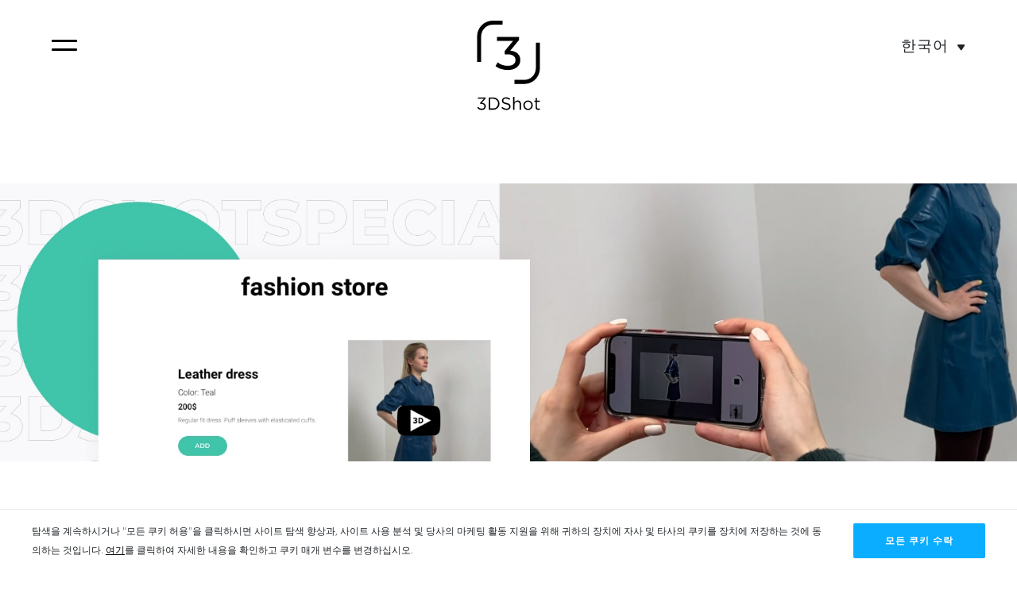

--- FILE ---
content_type: text/html; charset=utf-8
request_url: https://3dshot.io/ko/shopify-offer
body_size: 30244
content:
<!DOCTYPE html><html lang="ko" class="notranslate" translate="no"><head><meta property="csp-nonce" content="OGYyYjU3ODktOWEwYy00MDI3LWE1ZDAtNTA1NDIyOTU5MzNk" /><link rel="preconnect" crossorigin="anonymous" href="https://fonts.gstatic.com"/><link rel="preconnect" href="https://fonts.gstatic.com" crossorigin /><link rel="dns-prefetch" href="https://www.googletagmanager.com/"/><link rel="preconnect" href="https://www.googletagmanager.com/"/><link rel="preload" href="https://www.googletagmanager.com/gtm.js?id=GTM-55FHX27" as="script"/><meta charSet="utf-8"/><title>Shopify 사용자를 위한 3DShot 특별 제공</title><meta name="viewport" content="initial-scale=1.0, width=device-width"/><meta name="theme-color" content="#fff"/><meta name="description" content="Shopify 오퍼"/><meta name="keywords" content="360 이미지, 360 포토, 360 제품 이미지, 360 제품 포토그래피 , 3D 뷰, 3D 앱, AliExpress를 위한 3D , Etsy를 위한 3D, Facebook을 위한 3D, 소셜 미디어를 위한 3D, 3D 이미지, 3D 이미징, 3D 포토그래피, 3D 포토, 3D 제품 이미지, 3D 제품 이미지, 3D 리뷰, 3DShot, 3d 샷, 포토그래피 앱, 제품 포토그래피, 제품 리뷰, 비디오 블로그, 비디오 리뷰, Amazon을 위한 비디오 리뷰, eBay를 위한 비디오 리뷰"/><meta name="url" content="https://3dshot.io/shopify-offer"/><meta property="og:title" content="Shopify 사용자를 위한 3DShot 특별 제공"/><meta property="og:description" content="Shopify 오퍼"/><meta property="og:type" content="website"/><meta property="og:url" content="https://3dshot.io/shopify-offer"/><meta property="og:image" content="/img/3dshot-page-preview.jpg"/><meta name="twitter:title" content="Shopify 사용자를 위한 3DShot 특별 제공"/><meta name="twitter:description" content="Shopify 오퍼"/><meta name="twitter:card" content="summary"/><meta name="twitter:url" content="https://3dshot.io/shopify-offer"/><meta name="twitter:image" content="/img/3dshot-page-preview.jpg"/><link rel="icon" type="image/x-icon" href="/3dshot-favicon.ico"/><link rel="alternate" hrefLang="en" href="https://3dshot.io/shopify-offer"/><link rel="alternate" hrefLang="de" href="https://3dshot.io/de/shopify-offer"/><link rel="alternate" hrefLang="ru" href="https://3dshot.io/ru/shopify-offer"/><link rel="alternate" hrefLang="es" href="https://3dshot.io/es/shopify-offer"/><link rel="alternate" hrefLang="fr" href="https://3dshot.io/fr/shopify-offer"/><link rel="alternate" hrefLang="it" href="https://3dshot.io/it/shopify-offer"/><link rel="alternate" hrefLang="ja" href="https://3dshot.io/ja/shopify-offer"/><link rel="alternate" hrefLang="ko" href="https://3dshot.io/ko/shopify-offer"/><link rel="alternate" hrefLang="zh-CN" href="https://3dshot.io/zh-CN/shopify-offer"/><link href="https://3dshot.io/shopify-offer" rel="alternate" hrefLang="x-default"/><link rel="canonical" href="https://3dshot.io/ko/shopify-offer"/><meta property="og:locale" content="en_gb"/><meta property="fb:app_id" content="285635623056344"/><link rel="preconnect" href="https://vimeo.com"/><link rel="preconnect" href="https://api.cappasity.com/api"/><meta name="next-head-count" content="36"/><noscript data-n-css=""></noscript><script defer="" nomodule="" src="/_next/static/chunks/polyfills-a54b4f32bdc1ef890ddd.js"></script><script src="/_next/static/chunks/webpack-1a6974cfc77ccdd3fe4d.js" defer=""></script><script src="/_next/static/chunks/framework-2191d16384373197bc0a.js" defer=""></script><script src="/_next/static/chunks/main-7965b115b2b3050da998.js" defer=""></script><script src="/_next/static/chunks/pages/_app-c56de9a66f25b708b857.js" defer=""></script><script src="/_next/static/chunks/170-d6e50b3363617b8052e4.js" defer=""></script><script src="/_next/static/chunks/581-f4b79cc3e9455e3b1edd.js" defer=""></script><script src="/_next/static/chunks/333-bd3b2cad6b95867cf991.js" defer=""></script><script src="/_next/static/chunks/755-7641bf769bd4527d5caa.js" defer=""></script><script src="/_next/static/chunks/938-4df8a714d8193b0adb64.js" defer=""></script><script src="/_next/static/chunks/258-fabb6dc5e49735658799.js" defer=""></script><script src="/_next/static/chunks/587-9f8d9c9caa77da9af6c1.js" defer=""></script><script src="/_next/static/chunks/401-01be00b51751c3c9d33f.js" defer=""></script><script src="/_next/static/chunks/9-6f817d6951c84f8e52eb.js" defer=""></script><script src="/_next/static/chunks/832-492934169c8e8a2512ab.js" defer=""></script><script src="/_next/static/chunks/671-ee00b8b05a83764ac910.js" defer=""></script><script src="/_next/static/chunks/pages/3dshot/shopify-offer-812f924b9037e399d9fd.js" defer=""></script><script src="/_next/static/wtGp7VjjjQXkQ-vNImkmV/_buildManifest.js" defer=""></script><script src="/_next/static/wtGp7VjjjQXkQ-vNImkmV/_ssgManifest.js" defer=""></script><style id="jss-server-side" nonce="OGYyYjU3ODktOWEwYy00MDI3LWE1ZDAtNTA1NDIyOTU5MzNk">.MuiButtonBase-root{color:inherit;border:0;cursor:pointer;margin:0;display:-webkit-inline-flex;display:-ms-inline-flexbox;display:inline-flex;outline:0;padding:0;position:relative;-webkit-align-items:center;-ms-flex-align:center;align-items:center;-webkit-user-select:none;-ms-user-select:none;user-select:none;border-radius:0;vertical-align:middle;-moz-appearance:none;-webkit-justify-content:center;-ms-flex-pack:center;justify-content:center;text-decoration:none;background-color:transparent;-webkit-appearance:none;-webkit-tap-highlight-color:transparent}.MuiButtonBase-root::-moz-focus-inner{border-style:none}.MuiButtonBase-root.Mui-disabled{cursor:default;pointer-events:none}@media print{.MuiButtonBase-root{-webkit-print-color-adjust:exact;color-adjust:exact}}.MuiTypography-root{margin:0}.MuiTypography-body2{font-size:.875rem;font-family:"Open Sans",sans-serif;font-weight:400;line-height:1.43}.MuiTypography-body1{font-size:25px;font-family:"Open Sans",sans-serif;font-weight:300;line-height:1.5}@media (min-width:1192px) and (max-width:1479.95px){.MuiTypography-body1{font-size:22px}}@media (min-width:768px) and (max-width:1191.95px){.MuiTypography-body1{font-size:20px}}@media (max-width:767.95px){.MuiTypography-body1{font-size:18px}}.MuiTypography-body1.MuiTypography-gutterBottom{margin-bottom:1rem}.MuiTypography-caption{font-size:.75rem;font-family:"Open Sans",sans-serif;font-weight:400;line-height:1.66}.MuiTypography-button{font-size:.875rem;font-family:"Open Sans",sans-serif;font-weight:500;line-height:1.75;text-transform:uppercase}.MuiTypography-h1{font-size:60px;font-family:Montserrat,Verdana,sans-serif;font-weight:400;line-height:1.2}@media (min-width:1192px) and (max-width:1479.95px){.MuiTypography-h1{font-size:42.85714285714286px}}@media (min-width:768px) and (max-width:1191.95px){.MuiTypography-h1{font-size:40px}}@media (max-width:767.95px){.MuiTypography-h1{font-size:37.5px}.MuiTypography-h1.MuiTypography-gutterBottom{margin-bottom:1rem}}.MuiTypography-h1:lang(ru){font-family:Andika,"PT Serif",sans-serif}.MuiTypography-h1.MuiTypography-gutterBottom{margin-bottom:1.4rem}.MuiTypography-h2{font-size:50px;font-family:Montserrat,Verdana,sans-serif;font-weight:400;line-height:1.2}@media (min-width:1192px) and (max-width:1479.95px){.MuiTypography-h2{font-size:35.714285714285715px}}@media (min-width:768px) and (max-width:1191.95px){.MuiTypography-h2{font-size:33.333333333333336px}}@media (max-width:767.95px){.MuiTypography-h2{font-size:31.25px}.MuiTypography-h2.MuiTypography-gutterBottom{margin-bottom:1rem}}.MuiTypography-h2:lang(ru){font-family:Andika,"PT Serif",sans-serif}.MuiTypography-h2.MuiTypography-gutterBottom{margin-bottom:1.4rem}.MuiTypography-h3{font-size:41px;font-family:"Open Sans",sans-serif;font-weight:400;line-height:1.2}@media (min-width:1192px) and (max-width:1479.95px){.MuiTypography-h3{font-size:29.28571428571429px}}@media (min-width:768px) and (max-width:1191.95px){.MuiTypography-h3{font-size:27.333333333333332px}}@media (max-width:767.95px){.MuiTypography-h3{font-size:25.625px}.MuiTypography-h3.MuiTypography-gutterBottom{margin-bottom:1rem}}.MuiTypography-h3:lang(ru){font-family:Andika,"PT Serif",sans-serif}.MuiTypography-h3.MuiTypography-gutterBottom{margin-bottom:1.4rem}.MuiTypography-h4{font-size:2rem;font-family:Montserrat,Verdana,sans-serif;font-weight:400;line-height:1.2}.MuiTypography-h4:lang(ru){font-family:Andika,"PT Serif",sans-serif}.MuiTypography-h4.MuiTypography-gutterBottom{margin-bottom:1.4rem}@media (max-width:767.95px){.MuiTypography-h4.MuiTypography-gutterBottom{margin-bottom:1rem}}.MuiTypography-h5{font-size:2rem;font-family:"Open Sans",sans-serif;font-weight:400;line-height:1.2}.MuiTypography-h5:lang(ru){font-family:Andika,"PT Serif",sans-serif}.MuiTypography-h5.MuiTypography-gutterBottom{margin-bottom:1.4rem}@media (max-width:767.95px){.MuiTypography-h5.MuiTypography-gutterBottom{margin-bottom:1rem}}.MuiTypography-h6{font-size:1.25rem;font-family:"Open Sans",sans-serif;font-weight:500;line-height:1.6}.MuiTypography-subtitle1{font-size:1rem;font-family:"Open Sans",sans-serif;font-weight:400;line-height:1.75}.MuiTypography-subtitle2{font-size:.875rem;font-family:"Open Sans",sans-serif;font-weight:500;line-height:1.57}.MuiTypography-overline{font-size:.75rem;font-family:"Open Sans",sans-serif;font-weight:400;line-height:2.66;text-transform:uppercase}.MuiTypography-srOnly{width:1px;height:1px;overflow:hidden;position:absolute}.MuiTypography-alignLeft{text-align:left}.MuiTypography-alignCenter{text-align:center}.MuiTypography-alignRight{text-align:right}.MuiTypography-alignJustify{text-align:justify}.MuiTypography-noWrap{overflow:hidden;white-space:nowrap;text-overflow:ellipsis}.MuiTypography-gutterBottom{margin-bottom:.35em}.MuiTypography-paragraph{margin-bottom:16px}.MuiTypography-colorInherit{color:inherit}.MuiTypography-colorPrimary{color:#0aadff}.MuiTypography-colorSecondary{color:#f50057}.MuiTypography-colorTextPrimary{color:#212529}.MuiTypography-colorTextSecondary{color:rgba(0,0,0,.54)}.MuiTypography-colorError{color:#f44336}.MuiTypography-displayInline{display:inline}.MuiTypography-displayBlock{display:block}.MuiButton-root{color:#212529;padding:13px 25px;overflow:hidden;font-size:.75rem;min-width:64px;box-shadow:none;box-sizing:border-box;transition:background-color 250ms cubic-bezier(.4, 0, .2, 1) 0s,box-shadow 250ms cubic-bezier(.4, 0, .2, 1) 0s,border 250ms cubic-bezier(.4, 0, .2, 1) 0s;font-family:"Open Sans",sans-serif;font-weight:700;line-height:1.5;white-space:nowrap;border-radius:2px;text-overflow:ellipsis;letter-spacing:1px;text-transform:uppercase}.MuiButton-root:hover{text-decoration:none;background-color:rgba(33,37,41,.04)}.MuiButton-root.Mui-disabled{color:rgba(0,0,0,.26)}@media (hover:none){.MuiButton-root:hover{background-color:transparent}}.MuiButton-root:hover.Mui-disabled{background-color:transparent}.MuiButton-label{width:100%;display:inherit;-webkit-align-items:inherit;-ms-flex-align:inherit;align-items:inherit;-webkit-justify-content:inherit;-ms-flex-pack:inherit;justify-content:inherit}.MuiButton-text{padding:8px 25px}.MuiButton-textPrimary{color:#0aadff}.MuiButton-textPrimary:hover{background-color:rgba(10,173,255,.04)}@media (hover:none){.MuiButton-textPrimary:hover{background-color:transparent}}.MuiButton-textSecondary{color:#f50057}.MuiButton-textSecondary:hover{background-color:rgba(245,0,87,.04)}@media (hover:none){.MuiButton-textSecondary:hover{background-color:transparent}}.MuiButton-outlined{border:1px solid rgba(0,0,0,.23);padding:5px 15px}.MuiButton-outlined.Mui-disabled{border:1px solid rgba(0,0,0,.12)}.MuiButton-outlinedPrimary{color:#0aadff;border:1px solid rgba(10,173,255,.5)}.MuiButton-outlinedPrimary:hover{border:1px solid #0aadff;background-color:rgba(10,173,255,.04)}@media (hover:none){.MuiButton-outlinedPrimary:hover{background-color:transparent}}.MuiButton-outlinedSecondary{color:#f50057;border:1px solid rgba(245,0,87,.5)}.MuiButton-outlinedSecondary:hover{border:1px solid #f50057;background-color:rgba(245,0,87,.04)}.MuiButton-outlinedSecondary.Mui-disabled{border:1px solid rgba(0,0,0,.26)}@media (hover:none){.MuiButton-outlinedSecondary:hover{background-color:transparent}}.MuiButton-contained{color:rgba(0,0,0,.87);box-shadow:none;background-color:#e0e0e0}.MuiButton-contained:hover{box-shadow:none;background-color:#d5d5d5}.MuiButton-contained.Mui-focusVisible{box-shadow:0 3px 5px -1px rgba(0,0,0,.2),0 6px 10px 0 rgba(0,0,0,.14),0 1px 18px 0 rgba(0,0,0,.12)}.MuiButton-contained:active{box-shadow:none}.MuiButton-contained.Mui-disabled{color:rgba(0,0,0,.26);box-shadow:none;background-color:rgba(0,0,0,.12)}@media (hover:none){.MuiButton-contained:hover{box-shadow:0 3px 1px -2px rgba(0,0,0,.2),0 2px 2px 0 rgba(0,0,0,.14),0 1px 5px 0 rgba(0,0,0,.12);background-color:#e0e0e0}}.MuiButton-contained:hover.Mui-disabled{background-color:rgba(0,0,0,.12)}.MuiButton-containedPrimary{color:#fff;background-color:#0aadff}.MuiButton-containedPrimary:hover{color:#fff;background-color:#3bbdff}@media (hover:none){.MuiButton-containedPrimary:hover{background-color:#0aadff}}.MuiButton-containedSecondary{color:#fff;background-color:#f50057}.MuiButton-containedSecondary:hover{background-color:#c51162}@media (hover:none){.MuiButton-containedSecondary:hover{background-color:#f50057}}.MuiButton-disableElevation{box-shadow:none}.MuiButton-disableElevation:hover{box-shadow:none}.MuiButton-disableElevation.Mui-focusVisible{box-shadow:none}.MuiButton-disableElevation:active{box-shadow:none}.MuiButton-disableElevation.Mui-disabled{box-shadow:none}.MuiButton-colorInherit{color:inherit;border-color:currentColor}.MuiButton-textSizeSmall{padding:4px 5px;font-size:.8125rem}.MuiButton-textSizeLarge{padding:8px 11px;font-size:.9375rem}.MuiButton-outlinedSizeSmall{padding:3px 9px;font-size:.8125rem}.MuiButton-outlinedSizeLarge{padding:7px 21px;font-size:.9375rem}.MuiButton-containedSizeSmall{padding:4px 10px;font-size:.8125rem}.MuiButton-containedSizeLarge{padding:8px 22px;font-size:.9375rem}.MuiButton-fullWidth{width:100%}.MuiButton-startIcon{display:inherit;margin-left:-4px;margin-right:8px}.MuiButton-startIcon.MuiButton-iconSizeSmall{margin-left:-2px}.MuiButton-endIcon{display:inherit;margin-left:8px;margin-right:-4px}.MuiButton-endIcon.MuiButton-iconSizeSmall{margin-right:-2px}.MuiButton-iconSizeSmall>:first-child{font-size:18px}.MuiButton-iconSizeMedium>:first-child{font-size:20px}.MuiButton-iconSizeLarge>:first-child{font-size:22px}.MuiContainer-root{width:100%;display:block;box-sizing:border-box;margin-left:auto;margin-right:auto;padding-left:16px;padding-right:16px}@media (min-width:576px){.MuiContainer-root{padding-left:24px;padding-right:24px}}.MuiContainer-disableGutters{padding-left:0;padding-right:0}@media (min-width:576px){.MuiContainer-fixed{max-width:576px}}@media (min-width:768px){.MuiContainer-fixed{max-width:768px}}@media (min-width:1192px){.MuiContainer-fixed{max-width:1192px}}@media (min-width:1480px){.MuiContainer-fixed{max-width:1480px}}@media (min-width:1800px){.MuiContainer-fixed{max-width:1800px}}@media (min-width:0px){.MuiContainer-maxWidthXs{max-width:444px}}@media (min-width:576px){.MuiContainer-maxWidthSm{max-width:576px}}@media (min-width:768px){.MuiContainer-maxWidthMd{max-width:768px}}@media (min-width:1192px){.MuiContainer-maxWidthLg{max-width:1192px}}@media (min-width:1480px){.MuiContainer-maxWidthXl{max-width:1480px}}html{box-sizing:border-box;-webkit-font-smoothing:auto;-moz-osx-font-smoothing:auto}*,::after,::before{box-sizing:inherit}b,strong{font-weight:700}body{color:#212529;margin:0;font-size:.875rem;font-family:"Open Sans",sans-serif;font-weight:400;line-height:1.5;background-color:#fff}@media print{body{background-color:#fff}}body::backdrop{background-color:#fff}.MuiDrawer-docked{-webkit-flex:0 0 auto;-ms-flex:0 0 auto;flex:0 0 auto}.MuiDrawer-paper{top:0;-webkit-flex:1 0 auto;-ms-flex:1 0 auto;flex:1 0 auto;height:100%;display:-webkit-flex;display:-ms-flexbox;display:flex;outline:0;z-index:1200;position:fixed;box-shadow:none;overflow-y:auto;-webkit-flex-direction:column;-ms-flex-direction:column;flex-direction:column;-webkit-overflow-scrolling:touch}.MuiDrawer-paperAnchorLeft{left:0;right:auto}.MuiDrawer-paperAnchorRight{left:auto;right:0}.MuiDrawer-paperAnchorTop{top:0;left:0;right:0;bottom:auto;height:auto;max-height:100%}.MuiDrawer-paperAnchorBottom{top:auto;left:0;right:0;bottom:0;height:auto;max-height:100%}.MuiDrawer-paperAnchorDockedLeft{border-right:1px solid rgba(0,0,0,.12)}.MuiDrawer-paperAnchorDockedTop{border-bottom:1px solid rgba(0,0,0,.12)}.MuiDrawer-paperAnchorDockedRight{border-left:1px solid rgba(0,0,0,.12)}.MuiDrawer-paperAnchorDockedBottom{border-top:1px solid rgba(0,0,0,.12)}.MuiInputBase-root{color:#212529;cursor:text;display:-webkit-inline-flex;display:-ms-inline-flexbox;display:inline-flex;position:relative;font-size:1rem;box-sizing:border-box;-webkit-align-items:center;-ms-flex-align:center;align-items:center;font-family:"Open Sans",sans-serif;font-weight:300;line-height:1.5}@media (min-width:1192px) and (max-width:1479.95px){.MuiInputBase-root{font-size:22px}}@media (min-width:768px) and (max-width:1191.95px){.MuiInputBase-root{font-size:20px}}@media (max-width:767.95px){.MuiInputBase-root{font-size:18px}}.MuiInputBase-root.Mui-disabled{color:rgba(0,0,0,.38);cursor:default}.MuiInputBase-multiline{height:auto;padding:6px 0 7px}.MuiInputBase-multiline.MuiInputBase-marginDense{padding-top:3px}.MuiInputBase-fullWidth{width:100%}.MuiInputBase-input{font:inherit;color:currentColor;width:100%;border:0;height:auto;margin:0;display:block;padding:6px 0 7px;min-width:0;background:0 0;box-sizing:content-box;-webkit-animation-name:mui-auto-fill-cancel;animation-name:mui-auto-fill-cancel;letter-spacing:inherit;-webkit-animation-duration:10ms;animation-duration:10ms;-webkit-tap-highlight-color:transparent}.MuiInputBase-input::-webkit-input-placeholder{color:currentColor;opacity:.42;-webkit-transition:opacity .2s cubic-bezier(.4, 0, .2, 1) 0s;transition:opacity .2s cubic-bezier(.4, 0, .2, 1) 0s}.MuiInputBase-input::-moz-placeholder{color:currentColor;opacity:.42;-moz-transition:opacity .2s cubic-bezier(.4, 0, .2, 1) 0s;transition:opacity .2s cubic-bezier(.4, 0, .2, 1) 0s}.MuiInputBase-input:-ms-input-placeholder{color:currentColor;opacity:.42;-ms-transition:opacity .2s cubic-bezier(.4, 0, .2, 1) 0s;transition:opacity .2s cubic-bezier(.4, 0, .2, 1) 0s}.MuiInputBase-input::-ms-input-placeholder{color:currentColor;opacity:.42;-ms-transition:opacity .2s cubic-bezier(.4, 0, .2, 1) 0s;transition:opacity .2s cubic-bezier(.4, 0, .2, 1) 0s}.MuiInputBase-input:focus{outline:0}.MuiInputBase-input:invalid{box-shadow:none}.MuiInputBase-input::-webkit-search-decoration{-webkit-appearance:none}.MuiInputBase-input.Mui-disabled{color:rgba(165,165,165,.5);opacity:1;-webkit-text-fill-color:rgba(165,165,165,0.5)}.MuiInputBase-input:-webkit-autofill{-webkit-animation-name:mui-auto-fill;animation-name:mui-auto-fill;-webkit-animation-duration:5000s;animation-duration:5000s}.MuiInputBase-input::-webkit-input-placeholder{color:#484848;opacity:1}.MuiInputBase-input:-ms-input-placeholder{color:#484848;opacity:1}.MuiInputBase-input::placeholder{color:#484848;opacity:1}label[data-shrink=false]+.MuiInputBase-formControl .MuiInputBase-input::-webkit-input-placeholder{opacity:0!important}label[data-shrink=false]+.MuiInputBase-formControl .MuiInputBase-input::-moz-placeholder{opacity:0!important}label[data-shrink=false]+.MuiInputBase-formControl .MuiInputBase-input:-ms-input-placeholder{opacity:0!important}label[data-shrink=false]+.MuiInputBase-formControl .MuiInputBase-input::-ms-input-placeholder{opacity:0!important}label[data-shrink=false]+.MuiInputBase-formControl .MuiInputBase-input:focus::-webkit-input-placeholder{opacity:.42}label[data-shrink=false]+.MuiInputBase-formControl .MuiInputBase-input:focus::-moz-placeholder{opacity:.42}label[data-shrink=false]+.MuiInputBase-formControl .MuiInputBase-input:focus:-ms-input-placeholder{opacity:.42}label[data-shrink=false]+.MuiInputBase-formControl .MuiInputBase-input:focus::-ms-input-placeholder{opacity:.42}.MuiInputBase-inputMarginDense{padding-top:3px}.MuiInputBase-inputMultiline{height:auto;resize:none;padding:0}.MuiInputBase-inputTypeSearch{-moz-appearance:textfield;-webkit-appearance:textfield}.MuiFormControl-root{border:0;margin:0;display:-webkit-inline-flex;display:-ms-inline-flexbox;display:inline-flex;padding:0;position:relative;min-width:0;-webkit-flex-direction:column;-ms-flex-direction:column;flex-direction:column;vertical-align:top}.MuiFormControl-marginNormal{margin-top:16px;margin-bottom:8px}.MuiFormControl-marginDense{margin-top:8px;margin-bottom:4px}.MuiFormControl-fullWidth{width:100%}.MuiFormLabel-root{color:rgba(0,0,0,.54);padding:0;font-size:25px;font-family:"Open Sans",sans-serif;font-weight:400;line-height:1}@media (min-width:1192px) and (max-width:1479.95px){.MuiFormLabel-root{font-size:22px}}@media (min-width:768px) and (max-width:1191.95px){.MuiFormLabel-root{font-size:20px}}@media (max-width:767.95px){.MuiFormLabel-root{font-size:18px}}.MuiFormLabel-root.Mui-focused{color:#212529}.MuiFormLabel-root.Mui-disabled{color:rgba(0,0,0,.38)}.MuiFormLabel-root.Mui-error{color:#f44336}.MuiFormLabel-colorSecondary.Mui-focused{color:#f50057}.MuiFormLabel-asterisk.Mui-error{color:#f44336}.MuiGrid-container{width:100%;display:-webkit-flex;display:-ms-flexbox;display:flex;-webkit-flex-wrap:wrap;-ms-flex-wrap:wrap;flex-wrap:wrap;box-sizing:border-box}.MuiGrid-item{margin:0;box-sizing:border-box}.MuiGrid-zeroMinWidth{min-width:0}.MuiGrid-direction-xs-column{-webkit-flex-direction:column;-ms-flex-direction:column;flex-direction:column}.MuiGrid-direction-xs-column-reverse{-webkit-flex-direction:column-reverse;-ms-flex-direction:column-reverse;flex-direction:column-reverse}.MuiGrid-direction-xs-row-reverse{-webkit-flex-direction:row-reverse;-ms-flex-direction:row-reverse;flex-direction:row-reverse}.MuiGrid-wrap-xs-nowrap{-webkit-flex-wrap:nowrap;-ms-flex-wrap:nowrap;flex-wrap:nowrap}.MuiGrid-wrap-xs-wrap-reverse{-webkit-flex-wrap:wrap-reverse;-ms-flex-wrap:wrap-reverse;flex-wrap:wrap-reverse}.MuiGrid-align-items-xs-center{-webkit-align-items:center;-ms-flex-align:center;align-items:center}.MuiGrid-align-items-xs-flex-start{-webkit-align-items:flex-start;-ms-flex-align:start;align-items:flex-start}.MuiGrid-align-items-xs-flex-end{-webkit-align-items:flex-end;-ms-flex-align:end;align-items:flex-end}.MuiGrid-align-items-xs-baseline{-webkit-align-items:baseline;-ms-flex-align:baseline;align-items:baseline}.MuiGrid-align-content-xs-center{-webkit-align-content:center;-ms-flex-line-pack:center;align-content:center}.MuiGrid-align-content-xs-flex-start{-webkit-align-content:flex-start;-ms-flex-line-pack:start;align-content:flex-start}.MuiGrid-align-content-xs-flex-end{-webkit-align-content:flex-end;-ms-flex-line-pack:end;align-content:flex-end}.MuiGrid-align-content-xs-space-between{-webkit-align-content:space-between;-ms-flex-line-pack:justify;align-content:space-between}.MuiGrid-align-content-xs-space-around{-webkit-align-content:space-around;-ms-flex-line-pack:distribute;align-content:space-around}.MuiGrid-justify-content-xs-center{-webkit-justify-content:center;-ms-flex-pack:center;justify-content:center}.MuiGrid-justify-content-xs-flex-end{-webkit-justify-content:flex-end;-ms-flex-pack:end;justify-content:flex-end}.MuiGrid-justify-content-xs-space-between{-webkit-justify-content:space-between;-ms-flex-pack:justify;justify-content:space-between}.MuiGrid-justify-content-xs-space-around{-webkit-justify-content:space-around;-ms-flex-pack:distribute;justify-content:space-around}.MuiGrid-justify-content-xs-space-evenly{-webkit-justify-content:space-evenly;-ms-flex-pack:space-evenly;justify-content:space-evenly}.MuiGrid-spacing-xs-1{width:calc(100% + 8px);margin:-4px}.MuiGrid-spacing-xs-1>.MuiGrid-item{padding:4px}.MuiGrid-spacing-xs-2{width:calc(100% + 16px);margin:-8px}.MuiGrid-spacing-xs-2>.MuiGrid-item{padding:8px}.MuiGrid-spacing-xs-3{width:calc(100% + 24px);margin:-12px}.MuiGrid-spacing-xs-3>.MuiGrid-item{padding:12px}.MuiGrid-spacing-xs-4{width:calc(100% + 32px);margin:-16px}.MuiGrid-spacing-xs-4>.MuiGrid-item{padding:16px}.MuiGrid-spacing-xs-5{width:calc(100% + 40px);margin:-20px}.MuiGrid-spacing-xs-5>.MuiGrid-item{padding:20px}.MuiGrid-spacing-xs-6{width:calc(100% + 48px);margin:-24px}.MuiGrid-spacing-xs-6>.MuiGrid-item{padding:24px}.MuiGrid-spacing-xs-7{width:calc(100% + 56px);margin:-28px}.MuiGrid-spacing-xs-7>.MuiGrid-item{padding:28px}.MuiGrid-spacing-xs-8{width:calc(100% + 64px);margin:-32px}.MuiGrid-spacing-xs-8>.MuiGrid-item{padding:32px}.MuiGrid-spacing-xs-9{width:calc(100% + 72px);margin:-36px}.MuiGrid-spacing-xs-9>.MuiGrid-item{padding:36px}.MuiGrid-spacing-xs-10{width:calc(100% + 80px);margin:-40px}.MuiGrid-spacing-xs-10>.MuiGrid-item{padding:40px}.MuiGrid-grid-xs-auto{-webkit-flex-grow:0;-ms-flex-positive:0;flex-grow:0;max-width:none;-webkit-flex-basis:auto;-ms-flex-preferred-size:auto;flex-basis:auto}.MuiGrid-grid-xs-true{-webkit-flex-grow:1;-ms-flex-positive:1;flex-grow:1;max-width:100%;-webkit-flex-basis:0;-ms-flex-preferred-size:0;flex-basis:0}.MuiGrid-grid-xs-1{-webkit-flex-grow:0;-ms-flex-positive:0;flex-grow:0;max-width:8.333333%;-webkit-flex-basis:8.333333%;-ms-flex-preferred-size:8.333333%;flex-basis:8.333333%}.MuiGrid-grid-xs-2{-webkit-flex-grow:0;-ms-flex-positive:0;flex-grow:0;max-width:16.666667%;-webkit-flex-basis:16.666667%;-ms-flex-preferred-size:16.666667%;flex-basis:16.666667%}.MuiGrid-grid-xs-3{-webkit-flex-grow:0;-ms-flex-positive:0;flex-grow:0;max-width:25%;-webkit-flex-basis:25%;-ms-flex-preferred-size:25%;flex-basis:25%}.MuiGrid-grid-xs-4{-webkit-flex-grow:0;-ms-flex-positive:0;flex-grow:0;max-width:33.333333%;-webkit-flex-basis:33.333333%;-ms-flex-preferred-size:33.333333%;flex-basis:33.333333%}.MuiGrid-grid-xs-5{-webkit-flex-grow:0;-ms-flex-positive:0;flex-grow:0;max-width:41.666667%;-webkit-flex-basis:41.666667%;-ms-flex-preferred-size:41.666667%;flex-basis:41.666667%}.MuiGrid-grid-xs-6{-webkit-flex-grow:0;-ms-flex-positive:0;flex-grow:0;max-width:50%;-webkit-flex-basis:50%;-ms-flex-preferred-size:50%;flex-basis:50%}.MuiGrid-grid-xs-7{-webkit-flex-grow:0;-ms-flex-positive:0;flex-grow:0;max-width:58.333333%;-webkit-flex-basis:58.333333%;-ms-flex-preferred-size:58.333333%;flex-basis:58.333333%}.MuiGrid-grid-xs-8{-webkit-flex-grow:0;-ms-flex-positive:0;flex-grow:0;max-width:66.666667%;-webkit-flex-basis:66.666667%;-ms-flex-preferred-size:66.666667%;flex-basis:66.666667%}.MuiGrid-grid-xs-9{-webkit-flex-grow:0;-ms-flex-positive:0;flex-grow:0;max-width:75%;-webkit-flex-basis:75%;-ms-flex-preferred-size:75%;flex-basis:75%}.MuiGrid-grid-xs-10{-webkit-flex-grow:0;-ms-flex-positive:0;flex-grow:0;max-width:83.333333%;-webkit-flex-basis:83.333333%;-ms-flex-preferred-size:83.333333%;flex-basis:83.333333%}.MuiGrid-grid-xs-11{-webkit-flex-grow:0;-ms-flex-positive:0;flex-grow:0;max-width:91.666667%;-webkit-flex-basis:91.666667%;-ms-flex-preferred-size:91.666667%;flex-basis:91.666667%}.MuiGrid-grid-xs-12{-webkit-flex-grow:0;-ms-flex-positive:0;flex-grow:0;max-width:100%;-webkit-flex-basis:100%;-ms-flex-preferred-size:100%;flex-basis:100%}@media (min-width:576px){.MuiGrid-grid-sm-auto{-webkit-flex-grow:0;-ms-flex-positive:0;flex-grow:0;max-width:none;-webkit-flex-basis:auto;-ms-flex-preferred-size:auto;flex-basis:auto}.MuiGrid-grid-sm-true{-webkit-flex-grow:1;-ms-flex-positive:1;flex-grow:1;max-width:100%;-webkit-flex-basis:0;-ms-flex-preferred-size:0;flex-basis:0}.MuiGrid-grid-sm-1{-webkit-flex-grow:0;-ms-flex-positive:0;flex-grow:0;max-width:8.333333%;-webkit-flex-basis:8.333333%;-ms-flex-preferred-size:8.333333%;flex-basis:8.333333%}.MuiGrid-grid-sm-2{-webkit-flex-grow:0;-ms-flex-positive:0;flex-grow:0;max-width:16.666667%;-webkit-flex-basis:16.666667%;-ms-flex-preferred-size:16.666667%;flex-basis:16.666667%}.MuiGrid-grid-sm-3{-webkit-flex-grow:0;-ms-flex-positive:0;flex-grow:0;max-width:25%;-webkit-flex-basis:25%;-ms-flex-preferred-size:25%;flex-basis:25%}.MuiGrid-grid-sm-4{-webkit-flex-grow:0;-ms-flex-positive:0;flex-grow:0;max-width:33.333333%;-webkit-flex-basis:33.333333%;-ms-flex-preferred-size:33.333333%;flex-basis:33.333333%}.MuiGrid-grid-sm-5{-webkit-flex-grow:0;-ms-flex-positive:0;flex-grow:0;max-width:41.666667%;-webkit-flex-basis:41.666667%;-ms-flex-preferred-size:41.666667%;flex-basis:41.666667%}.MuiGrid-grid-sm-6{-webkit-flex-grow:0;-ms-flex-positive:0;flex-grow:0;max-width:50%;-webkit-flex-basis:50%;-ms-flex-preferred-size:50%;flex-basis:50%}.MuiGrid-grid-sm-7{-webkit-flex-grow:0;-ms-flex-positive:0;flex-grow:0;max-width:58.333333%;-webkit-flex-basis:58.333333%;-ms-flex-preferred-size:58.333333%;flex-basis:58.333333%}.MuiGrid-grid-sm-8{-webkit-flex-grow:0;-ms-flex-positive:0;flex-grow:0;max-width:66.666667%;-webkit-flex-basis:66.666667%;-ms-flex-preferred-size:66.666667%;flex-basis:66.666667%}.MuiGrid-grid-sm-9{-webkit-flex-grow:0;-ms-flex-positive:0;flex-grow:0;max-width:75%;-webkit-flex-basis:75%;-ms-flex-preferred-size:75%;flex-basis:75%}.MuiGrid-grid-sm-10{-webkit-flex-grow:0;-ms-flex-positive:0;flex-grow:0;max-width:83.333333%;-webkit-flex-basis:83.333333%;-ms-flex-preferred-size:83.333333%;flex-basis:83.333333%}.MuiGrid-grid-sm-11{-webkit-flex-grow:0;-ms-flex-positive:0;flex-grow:0;max-width:91.666667%;-webkit-flex-basis:91.666667%;-ms-flex-preferred-size:91.666667%;flex-basis:91.666667%}.MuiGrid-grid-sm-12{-webkit-flex-grow:0;-ms-flex-positive:0;flex-grow:0;max-width:100%;-webkit-flex-basis:100%;-ms-flex-preferred-size:100%;flex-basis:100%}}@media (min-width:768px){.MuiGrid-grid-md-auto{-webkit-flex-grow:0;-ms-flex-positive:0;flex-grow:0;max-width:none;-webkit-flex-basis:auto;-ms-flex-preferred-size:auto;flex-basis:auto}.MuiGrid-grid-md-true{-webkit-flex-grow:1;-ms-flex-positive:1;flex-grow:1;max-width:100%;-webkit-flex-basis:0;-ms-flex-preferred-size:0;flex-basis:0}.MuiGrid-grid-md-1{-webkit-flex-grow:0;-ms-flex-positive:0;flex-grow:0;max-width:8.333333%;-webkit-flex-basis:8.333333%;-ms-flex-preferred-size:8.333333%;flex-basis:8.333333%}.MuiGrid-grid-md-2{-webkit-flex-grow:0;-ms-flex-positive:0;flex-grow:0;max-width:16.666667%;-webkit-flex-basis:16.666667%;-ms-flex-preferred-size:16.666667%;flex-basis:16.666667%}.MuiGrid-grid-md-3{-webkit-flex-grow:0;-ms-flex-positive:0;flex-grow:0;max-width:25%;-webkit-flex-basis:25%;-ms-flex-preferred-size:25%;flex-basis:25%}.MuiGrid-grid-md-4{-webkit-flex-grow:0;-ms-flex-positive:0;flex-grow:0;max-width:33.333333%;-webkit-flex-basis:33.333333%;-ms-flex-preferred-size:33.333333%;flex-basis:33.333333%}.MuiGrid-grid-md-5{-webkit-flex-grow:0;-ms-flex-positive:0;flex-grow:0;max-width:41.666667%;-webkit-flex-basis:41.666667%;-ms-flex-preferred-size:41.666667%;flex-basis:41.666667%}.MuiGrid-grid-md-6{-webkit-flex-grow:0;-ms-flex-positive:0;flex-grow:0;max-width:50%;-webkit-flex-basis:50%;-ms-flex-preferred-size:50%;flex-basis:50%}.MuiGrid-grid-md-7{-webkit-flex-grow:0;-ms-flex-positive:0;flex-grow:0;max-width:58.333333%;-webkit-flex-basis:58.333333%;-ms-flex-preferred-size:58.333333%;flex-basis:58.333333%}.MuiGrid-grid-md-8{-webkit-flex-grow:0;-ms-flex-positive:0;flex-grow:0;max-width:66.666667%;-webkit-flex-basis:66.666667%;-ms-flex-preferred-size:66.666667%;flex-basis:66.666667%}.MuiGrid-grid-md-9{-webkit-flex-grow:0;-ms-flex-positive:0;flex-grow:0;max-width:75%;-webkit-flex-basis:75%;-ms-flex-preferred-size:75%;flex-basis:75%}.MuiGrid-grid-md-10{-webkit-flex-grow:0;-ms-flex-positive:0;flex-grow:0;max-width:83.333333%;-webkit-flex-basis:83.333333%;-ms-flex-preferred-size:83.333333%;flex-basis:83.333333%}.MuiGrid-grid-md-11{-webkit-flex-grow:0;-ms-flex-positive:0;flex-grow:0;max-width:91.666667%;-webkit-flex-basis:91.666667%;-ms-flex-preferred-size:91.666667%;flex-basis:91.666667%}.MuiGrid-grid-md-12{-webkit-flex-grow:0;-ms-flex-positive:0;flex-grow:0;max-width:100%;-webkit-flex-basis:100%;-ms-flex-preferred-size:100%;flex-basis:100%}}@media (min-width:1192px){.MuiGrid-grid-lg-auto{-webkit-flex-grow:0;-ms-flex-positive:0;flex-grow:0;max-width:none;-webkit-flex-basis:auto;-ms-flex-preferred-size:auto;flex-basis:auto}.MuiGrid-grid-lg-true{-webkit-flex-grow:1;-ms-flex-positive:1;flex-grow:1;max-width:100%;-webkit-flex-basis:0;-ms-flex-preferred-size:0;flex-basis:0}.MuiGrid-grid-lg-1{-webkit-flex-grow:0;-ms-flex-positive:0;flex-grow:0;max-width:8.333333%;-webkit-flex-basis:8.333333%;-ms-flex-preferred-size:8.333333%;flex-basis:8.333333%}.MuiGrid-grid-lg-2{-webkit-flex-grow:0;-ms-flex-positive:0;flex-grow:0;max-width:16.666667%;-webkit-flex-basis:16.666667%;-ms-flex-preferred-size:16.666667%;flex-basis:16.666667%}.MuiGrid-grid-lg-3{-webkit-flex-grow:0;-ms-flex-positive:0;flex-grow:0;max-width:25%;-webkit-flex-basis:25%;-ms-flex-preferred-size:25%;flex-basis:25%}.MuiGrid-grid-lg-4{-webkit-flex-grow:0;-ms-flex-positive:0;flex-grow:0;max-width:33.333333%;-webkit-flex-basis:33.333333%;-ms-flex-preferred-size:33.333333%;flex-basis:33.333333%}.MuiGrid-grid-lg-5{-webkit-flex-grow:0;-ms-flex-positive:0;flex-grow:0;max-width:41.666667%;-webkit-flex-basis:41.666667%;-ms-flex-preferred-size:41.666667%;flex-basis:41.666667%}.MuiGrid-grid-lg-6{-webkit-flex-grow:0;-ms-flex-positive:0;flex-grow:0;max-width:50%;-webkit-flex-basis:50%;-ms-flex-preferred-size:50%;flex-basis:50%}.MuiGrid-grid-lg-7{-webkit-flex-grow:0;-ms-flex-positive:0;flex-grow:0;max-width:58.333333%;-webkit-flex-basis:58.333333%;-ms-flex-preferred-size:58.333333%;flex-basis:58.333333%}.MuiGrid-grid-lg-8{-webkit-flex-grow:0;-ms-flex-positive:0;flex-grow:0;max-width:66.666667%;-webkit-flex-basis:66.666667%;-ms-flex-preferred-size:66.666667%;flex-basis:66.666667%}.MuiGrid-grid-lg-9{-webkit-flex-grow:0;-ms-flex-positive:0;flex-grow:0;max-width:75%;-webkit-flex-basis:75%;-ms-flex-preferred-size:75%;flex-basis:75%}.MuiGrid-grid-lg-10{-webkit-flex-grow:0;-ms-flex-positive:0;flex-grow:0;max-width:83.333333%;-webkit-flex-basis:83.333333%;-ms-flex-preferred-size:83.333333%;flex-basis:83.333333%}.MuiGrid-grid-lg-11{-webkit-flex-grow:0;-ms-flex-positive:0;flex-grow:0;max-width:91.666667%;-webkit-flex-basis:91.666667%;-ms-flex-preferred-size:91.666667%;flex-basis:91.666667%}.MuiGrid-grid-lg-12{-webkit-flex-grow:0;-ms-flex-positive:0;flex-grow:0;max-width:100%;-webkit-flex-basis:100%;-ms-flex-preferred-size:100%;flex-basis:100%}}@media (min-width:1480px){.MuiGrid-grid-xl-auto{-webkit-flex-grow:0;-ms-flex-positive:0;flex-grow:0;max-width:none;-webkit-flex-basis:auto;-ms-flex-preferred-size:auto;flex-basis:auto}.MuiGrid-grid-xl-true{-webkit-flex-grow:1;-ms-flex-positive:1;flex-grow:1;max-width:100%;-webkit-flex-basis:0;-ms-flex-preferred-size:0;flex-basis:0}.MuiGrid-grid-xl-1{-webkit-flex-grow:0;-ms-flex-positive:0;flex-grow:0;max-width:8.333333%;-webkit-flex-basis:8.333333%;-ms-flex-preferred-size:8.333333%;flex-basis:8.333333%}.MuiGrid-grid-xl-2{-webkit-flex-grow:0;-ms-flex-positive:0;flex-grow:0;max-width:16.666667%;-webkit-flex-basis:16.666667%;-ms-flex-preferred-size:16.666667%;flex-basis:16.666667%}.MuiGrid-grid-xl-3{-webkit-flex-grow:0;-ms-flex-positive:0;flex-grow:0;max-width:25%;-webkit-flex-basis:25%;-ms-flex-preferred-size:25%;flex-basis:25%}.MuiGrid-grid-xl-4{-webkit-flex-grow:0;-ms-flex-positive:0;flex-grow:0;max-width:33.333333%;-webkit-flex-basis:33.333333%;-ms-flex-preferred-size:33.333333%;flex-basis:33.333333%}.MuiGrid-grid-xl-5{-webkit-flex-grow:0;-ms-flex-positive:0;flex-grow:0;max-width:41.666667%;-webkit-flex-basis:41.666667%;-ms-flex-preferred-size:41.666667%;flex-basis:41.666667%}.MuiGrid-grid-xl-6{-webkit-flex-grow:0;-ms-flex-positive:0;flex-grow:0;max-width:50%;-webkit-flex-basis:50%;-ms-flex-preferred-size:50%;flex-basis:50%}.MuiGrid-grid-xl-7{-webkit-flex-grow:0;-ms-flex-positive:0;flex-grow:0;max-width:58.333333%;-webkit-flex-basis:58.333333%;-ms-flex-preferred-size:58.333333%;flex-basis:58.333333%}.MuiGrid-grid-xl-8{-webkit-flex-grow:0;-ms-flex-positive:0;flex-grow:0;max-width:66.666667%;-webkit-flex-basis:66.666667%;-ms-flex-preferred-size:66.666667%;flex-basis:66.666667%}.MuiGrid-grid-xl-9{-webkit-flex-grow:0;-ms-flex-positive:0;flex-grow:0;max-width:75%;-webkit-flex-basis:75%;-ms-flex-preferred-size:75%;flex-basis:75%}.MuiGrid-grid-xl-10{-webkit-flex-grow:0;-ms-flex-positive:0;flex-grow:0;max-width:83.333333%;-webkit-flex-basis:83.333333%;-ms-flex-preferred-size:83.333333%;flex-basis:83.333333%}.MuiGrid-grid-xl-11{-webkit-flex-grow:0;-ms-flex-positive:0;flex-grow:0;max-width:91.666667%;-webkit-flex-basis:91.666667%;-ms-flex-preferred-size:91.666667%;flex-basis:91.666667%}.MuiGrid-grid-xl-12{-webkit-flex-grow:0;-ms-flex-positive:0;flex-grow:0;max-width:100%;-webkit-flex-basis:100%;-ms-flex-preferred-size:100%;flex-basis:100%}}.MuiInputLabel-root{display:block;font-size:0;-webkit-transform-origin:top left;transform-origin:top left}.MuiInputLabel-formControl{top:0;left:0;position:absolute;-webkit-transform:translate(0,24px) scale(1);transform:translate(0,24px) scale(1)}.MuiInputLabel-marginDense{-webkit-transform:translate(0,21px) scale(1);transform:translate(0,21px) scale(1)}.MuiInputLabel-shrink{-webkit-transform:translate(0,1.5px) scale(.75);transform:translate(0,1.5px) scale(.75);-webkit-transform-origin:top left;transform-origin:top left}.MuiInputLabel-animated{transition:color .2s cubic-bezier(0, 0, .2, 1) 0s,-webkit-transform .2s cubic-bezier(0, 0, .2, 1) 0s;transition:color .2s cubic-bezier(0, 0, .2, 1) 0s,transform .2s cubic-bezier(0, 0, .2, 1) 0s;transition:color .2s cubic-bezier(0, 0, .2, 1) 0s,transform .2s cubic-bezier(0, 0, .2, 1) 0s,-webkit-transform .2s cubic-bezier(0, 0, .2, 1) 0s}.MuiInputLabel-filled{z-index:1;-webkit-transform:translate(12px,20px) scale(1);transform:translate(12px,20px) scale(1);pointer-events:none}.MuiInputLabel-filled.MuiInputLabel-marginDense{-webkit-transform:translate(12px,17px) scale(1);transform:translate(12px,17px) scale(1)}.MuiInputLabel-filled.MuiInputLabel-shrink{-webkit-transform:translate(12px,10px) scale(.75);transform:translate(12px,10px) scale(.75)}.MuiInputLabel-filled.MuiInputLabel-shrink.MuiInputLabel-marginDense{-webkit-transform:translate(12px,7px) scale(.75);transform:translate(12px,7px) scale(.75)}.MuiInputLabel-outlined{z-index:1;-webkit-transform:translate(14px,20px) scale(1);transform:translate(14px,20px) scale(1);pointer-events:none}.MuiInputLabel-outlined.MuiInputLabel-marginDense{-webkit-transform:translate(14px,12px) scale(1);transform:translate(14px,12px) scale(1)}.MuiInputLabel-outlined.MuiInputLabel-shrink{-webkit-transform:translate(14px,-6px) scale(.75);transform:translate(14px,-6px) scale(.75)}.MuiLink-root{color:#0aadff;cursor:pointer;outline:0;transition:.3s}.MuiLink-root:hover{color:#0779b2}.MuiLink-root:disabled{color:rgba(165,165,165,.5);cursor:auto}.MuiLink-underlineNone{text-decoration:none}.MuiLink-underlineHover{text-decoration:none}.MuiLink-underlineHover:hover{text-decoration:underline}.MuiLink-underlineAlways{text-decoration:underline}.MuiLink-button{border:0;cursor:pointer;margin:0;outline:0;padding:0;position:relative;-webkit-user-select:none;-ms-user-select:none;user-select:none;border-radius:0;vertical-align:middle;-moz-appearance:none;background-color:transparent;-webkit-appearance:none;-webkit-tap-highlight-color:transparent}.MuiLink-button::-moz-focus-inner{border-style:none}.MuiLink-button.Mui-focusVisible{outline:auto}.MuiPopover-paper{outline:0;position:absolute;max-width:calc(100% - 32px);min-width:16px;max-height:calc(100% - 32px);min-height:16px;overflow-x:hidden;overflow-y:auto}.MuiMenu-paper{border:1px solid #efefef;max-height:calc(100% - 96px);border-radius:4px;-webkit-overflow-scrolling:touch}.MuiMenu-list{outline:0}.jss65{top:-5px;left:0;right:0;bottom:0;margin:0;padding:0 8px;overflow:hidden;position:absolute;border-style:solid;border-width:1px;border-radius:inherit;pointer-events:none}.jss66{padding:0;text-align:left;transition:width 150ms cubic-bezier(0, 0, .2, 1) 0s;line-height:11px}.jss67{width:auto;height:11px;display:block;padding:0;font-size:.75em;max-width:.01px;text-align:left;transition:max-width 50ms cubic-bezier(0, 0, .2, 1) 0s;visibility:hidden}.jss67>span{display:inline-block;padding-left:5px;padding-right:5px}.jss68{max-width:1000px;transition:max-width .1s cubic-bezier(0, 0, .2, 1) 50ms}.MuiOutlinedInput-root{position:relative;border-color:#0aadff;border-radius:2px;background-color:#fff}.MuiOutlinedInput-root:hover .MuiOutlinedInput-notchedOutline{border-color:#0aadff}@media (hover:none){.MuiOutlinedInput-root:hover .MuiOutlinedInput-notchedOutline{border-color:rgba(0,0,0,.23)}}.MuiOutlinedInput-root.Mui-focused .MuiOutlinedInput-notchedOutline{border-color:#0aadff;border-width:2px}.MuiOutlinedInput-root.Mui-error .MuiOutlinedInput-notchedOutline{border-color:#f44336}.MuiOutlinedInput-root.Mui-disabled .MuiOutlinedInput-notchedOutline{border-color:rgba(165,165,165,.3)}.MuiOutlinedInput-root .MuiOutlinedInput-notchedOutline{transition:.15s;border-color:rgba(165,165,165,.5)}.MuiOutlinedInput-colorSecondary.Mui-focused .MuiOutlinedInput-notchedOutline{border-color:#f50057}.MuiOutlinedInput-adornedStart{padding-left:14px}.MuiOutlinedInput-adornedEnd{padding-right:14px}.MuiOutlinedInput-multiline{padding:20px 35px}.MuiOutlinedInput-multiline.MuiOutlinedInput-marginDense{padding-top:10.5px;padding-bottom:10.5px}.MuiOutlinedInput-notchedOutline{border-color:rgba(0,0,0,.23)}.MuiOutlinedInput-input{padding:10px 35px 10px}.MuiOutlinedInput-input:-webkit-autofill{border-radius:inherit}.MuiOutlinedInput-inputMarginDense{padding-top:10.5px;padding-bottom:10.5px}.MuiOutlinedInput-inputMultiline{padding:0}.MuiOutlinedInput-inputAdornedStart{padding-left:0}.MuiOutlinedInput-inputAdornedEnd{padding-right:0}.jss50{display:none}@media (min-width:1192px){.jss50{display:inline}}.jss101{left:0;right:0;bottom:0;z-index:999;position:fixed;border-top:1px solid;border-top-color:#efefef}.jss102{display:-webkit-flex;display:-ms-flexbox;display:flex;padding:15px 40px;-webkit-align-items:center;-ms-flex-align:center;align-items:center;-webkit-justify-content:center;-ms-flex-pack:center;justify-content:center}@media (max-width:1191.95px){.jss102{display:block;padding-bottom:20px}}.jss103{font-size:.75rem;line-height:2}.jss104{color:#000}.jss104:hover{color:#0aadff}.jss105{margin-left:30px}@media (max-width:1191.95px){.jss105{margin-top:13px;margin-left:0}}.jss106{padding-left:40px;padding-right:40px}@media (max-width:575.95px){.jss106{width:100%}}.jss6{width:32px;height:32px;display:block;z-index:1301;margin-top:20px}@media (max-width:1191.95px){.jss6{margin-top:6px}}.jss7{height:3px;display:block;transition:-webkit-transform .5s;transition:transform .5s;transition:transform .5s,-webkit-transform .5s;border-radius:3px;background-color:#000;-webkit-transform-origin:left;transform-origin:left}.jss7.isOpen{-webkit-transform:rotate(45deg) translateY(-6.5px);transform:rotate(45deg) translateY(-6.5px)}.jss8{margin-top:8px;-webkit-transform-origin:center;transform-origin:center}.jss8.isOpen{-webkit-transform:rotate(-45deg) translateY(-3px) translateX(3px);transform:rotate(-45deg) translateY(-3px) translateX(3px)}.jss9{background:linear-gradient(90deg,#fff 50%,rgba(255,255,255,0) 100%)}@media (max-width:767.95px){.jss9{width:100%;background:rgba(255,255,255,.95)}}.jss10{margin-top:140px;overflow-y:scroll;margin-right:-20px}.jss5{-webkit-flex:1;-ms-flex:1;flex:1}.jss11{padding:0;z-index:1301;font-size:19px;min-width:unset;margin-top:22px;-webkit-align-items:baseline;-ms-flex-align:baseline;align-items:baseline;font-weight:400;text-transform:inherit}.jss11:hover{background-color:transparent}@media (max-width:1191.95px){.jss11{margin-top:8px}}.jss12{width:11px;height:8px;margin-top:5px;margin-left:10px}.jss1{display:-webkit-flex;display:-ms-flexbox;display:flex;padding:8px 65px;margin-top:13px;-webkit-align-items:flex-start;-ms-flex-align:start;align-items:flex-start;margin-bottom:90px}@media (max-width:1479.95px){.jss1{margin-bottom:75px}}@media (max-width:1191.95px){.jss1{padding:8px 35px}}@media (min-width:768px) and (max-width:1191.95px){.jss1{margin-top:20px;margin-bottom:40px}}@media (max-width:767.95px){.jss1{margin-bottom:20px}}.jss2{display:-webkit-flex;display:-ms-flexbox;display:flex;z-index:1301;position:relative;padding-top:5px;padding-bottom:5px}@media (max-width:1191.95px){.jss3{width:64px;height:100%}}.jss4{-webkit-flex:1;-ms-flex:1;flex:1;display:-webkit-flex;display:-ms-flexbox;display:flex;-webkit-justify-content:flex-end;-ms-flex-pack:end;justify-content:flex-end}.jss15{display:-webkit-flex;display:-ms-flexbox;display:flex;-webkit-align-items:center;-ms-flex-align:center;align-items:center;-webkit-justify-content:center;-ms-flex-pack:center;justify-content:center}.jss16{margin-top:200px;margin-bottom:200px}@media (max-width:1479.95px){.jss16{margin-top:100px;margin-bottom:100px}}@media (max-width:1191.95px){.jss16{margin-top:90px;margin-bottom:90px}}.jss17{max-width:1800px}.jss18{display:none}.jss27{-webkit-flex:0 0 auto;-ms-flex:0 0 auto;flex:0 0 auto;position:relative}@media (max-width:1191.95px){.jss27{-webkit-order:2;-ms-flex-order:2;order:2}}.jss28{padding-left:15px;padding-right:15px}.jss29{padding-top:30px;padding-bottom:30px}@media (max-width:1191.95px){.jss30{margin-top:90px}}@media (max-width:1191.95px){.jss31{margin-bottom:90px}}.jss21{-webkit-flex:0 0 auto;-ms-flex:0 0 auto;flex:0 0 auto}@media (max-width:1191.95px){.jss21{-webkit-order:1;-ms-flex-order:1;order:1}}.jss22{text-align:center}@media (max-width:1191.95px){.jss23{margin-top:16px;padding-left:35px;margin-bottom:16px;padding-right:35px}}@media (max-width:767.95px){.jss23{padding-left:25px;padding-right:25px}}@media (min-width:1192px){.jss24{padding-left:65px}}@media (min-width:1480px){.jss24{padding-left:125px}}@media (min-width:1192px){.jss25{padding-right:65px}}@media (min-width:1480px){.jss25{padding-left:63px;padding-right:125px}}.jss26{width:100%}@media (min-width:1192px){.jss48{margin-left:8.33%;padding-left:15px}}@media (min-width:1192px){.jss49{margin-right:8.33%;padding-right:15px}}.jss14{width:100%;height:494px;object-fit:cover;object-position:center}@media (min-width:1192px) and (max-width:1479.95px){.jss14{object-fit:none}}@media (max-width:1479.95px){.jss14{height:350px}}@media (max-width:1191.95px){.jss14{height:300px}}@media (max-width:767.95px){.jss14{height:200px}}.jss51{width:100%;height:100%}.jss94{color:#797979;padding:7.25px 28px;font-size:16px}.jss94:hover{text-decoration:underline;background-color:transparent}@media (max-width:1479.95px){.jss94{width:100%;padding-bottom:15px}}.jss95{height:5px;margin-left:3px}.jss96{min-width:160px}.jss91{display:-webkit-flex;display:-ms-flexbox;display:flex;-webkit-flex-wrap:wrap;-ms-flex-wrap:wrap;flex-wrap:wrap;-webkit-align-items:flex-start;-ms-flex-align:start;align-items:flex-start;-webkit-justify-content:center;-ms-flex-pack:center;justify-content:center}.jss91>*{-webkit-flex:1 1 auto;-ms-flex:1 1 auto;flex:1 1 auto;font-size:15px;font-weight:lighter}.jss92{display:-webkit-flex;display:-ms-flexbox;display:flex;-webkit-flex-wrap:wrap;-ms-flex-wrap:wrap;flex-wrap:wrap;text-align:left;padding-top:8px;-webkit-flex-direction:column;-ms-flex-direction:column;flex-direction:column}@media (max-width:1191.95px){.jss92{width:50%;text-align:center;padding-top:15px;padding-bottom:30px}}@media (max-width:349.95px){.jss92{width:100%}}.jss93{color:#212121;font-size:15px;font-weight:lighter;padding-left:16px;margin-bottom:30px;padding-right:16px;text-transform:uppercase}.jss93:hover{color:#212121}@media (max-width:1191.95px){.jss93{padding-left:0;margin-bottom:20px;padding-right:0}}.jss97{display:-webkit-flex;display:-ms-flexbox;display:flex;-webkit-flex-wrap:wrap;-ms-flex-wrap:wrap;flex-wrap:wrap;-webkit-align-items:center;-ms-flex-align:center;align-items:center;-webkit-justify-content:center;-ms-flex-pack:center;justify-content:center}@media (min-width:350px) and (max-width:1191.95px){.jss97:before{-webkit-order:1;-ms-flex-order:1;order:1;width:100%;content:''}.jss97:after{-webkit-order:1;-ms-flex-order:1;order:1;width:100%;content:''}}.jss98{width:52px;margin:0 10px}.jss98:not(:hover){opacity:.2}@media (max-width:1191.95px){.jss98{margin-bottom:23px}}@media (min-width:350px) and (max-width:1191.95px){.jss98:nth-child(n+5){-webkit-order:1;-ms-flex-order:1;order:1}}.jss99{color:#000;width:52px;height:52px;transition:.3s;vertical-align:middle}.jss100{color:#797979;font-size:15px;font-weight:lighter;padding-bottom:50px}@media (max-width:1479.95px){.jss100{padding-bottom:40px}}.jss88{display:-webkit-flex;display:-ms-flexbox;display:flex;-webkit-align-items:center;-ms-flex-align:center;align-items:center;-webkit-justify-content:center;-ms-flex-pack:center;justify-content:center}.jss89{width:100%;border-top:1px solid #efefef;padding-top:27px;margin-bottom:35px}.jss90{margin-bottom:60px}@media (max-width:1191.95px){.jss90{margin-bottom:36px}}.jss74{vertical-align:middle}.jss73{padding-top:10px}.jss73>:not(:last-child){margin-right:10px}@media (max-width:575.95px){.jss73{display:-webkit-flex;display:-ms-flexbox;display:flex;-webkit-flex-direction:column;-ms-flex-direction:column;flex-direction:column}.jss73>:not(:last-child){margin-right:0;margin-bottom:10px}}.jss83{width:100%;text-align:center}.jss84{padding:56.25% 0 0 0;overflow:hidden;position:relative}.jss84>*{top:0;left:0;width:100%;height:100%;position:absolute}.jss81{width:100%;position:relative}.jss82{left:-100px;width:calc(100% + 200px);height:calc(100% - 20px);z-index:-1;position:absolute;background:#212121}@media (max-width:1479.95px){.jss82{left:-60px;width:calc(100% + 120px)}}@media (max-width:1191.95px){.jss82{left:-15px;width:calc(100% + 30px)}}.jss79{top:-80px}@media (max-width:1191.95px){.jss79{top:-60px}}@media (max-width:767.95px){.jss79{top:-30px}}.jss80{margin-top:80px}@media (max-width:1191.95px){.jss80{margin-top:60px}}@media (max-width:767.95px){.jss80{margin-top:40px}}.jss44{width:100%;overflow:hidden;position:relative;padding-top:56.25%}.jss45{top:0;left:0;width:100%;border:0;height:100%;position:absolute}.jss39{overflow:hidden;position:relative;padding-top:60%}@media (min-width:576px) and (max-width:767.95px){.jss39{padding-top:170%}}@media (max-width:575.95px){.jss39{padding-top:239%}}.jss40{top:20%;left:10%;width:42%;height:66%;position:absolute}@media (max-width:1191.95px){.jss40{top:18%;height:70%}}@media (max-width:767.95px){.jss40{top:8%;left:12%;width:75%;height:44%}}@media (max-width:575.95px){.jss40{left:6%;width:88%;height:37%}}.jss41{left:30%;bottom:0;display:-webkit-flex;display:-ms-flexbox;display:flex;position:absolute}@media (max-width:767.95px){.jss41{top:56%;right:70px}}@media (max-width:575.95px){.jss41{top:48%}}.jss42{top:8px;position:relative;font-weight:600;margin-left:15px}.jss43{top:0;left:0;width:100%;height:100%;position:absolute}@media (min-width:1192px){.jss35{margin-right:66px}}@media (min-width:1192px){.jss36{left:-65px;bottom:20px;display:-webkit-flex;display:-ms-flexbox;display:flex;position:absolute;-webkit-flex-direction:column;-ms-flex-direction:column;flex-direction:column}}.jss37{width:38px;-webkit-filter:grayscale(1);filter:grayscale(1);height:66px;opacity:.6}@media (max-width:1191.95px){.jss37{margin-right:26px}}@media (min-width:1192px){.jss38{padding-left:30px;padding-right:65px}}@media (min-width:1800px){.jss38{padding-left:65px}}.jss59:not(:last-child){margin-bottom:35px}.jss59:last-child .jss60{bottom:0;margin:5px 0;position:relative}.jss60{width:100%;bottom:-25px;margin:0;position:absolute}.jss60.jss61{margin:0}.jss62{color:#212529;position:relative;font-size:16px;font-family:"Open Sans",sans-serif;margin-bottom:5px}.jss63.jss64{-webkit-transform:scale(1);transform:scale(1)}.jss54{opacity:.6;font-size:.875rem;line-height:2;margin-bottom:5px}.jss55{margin-top:5px;text-align:right;margin-bottom:35px}.jss56{color:#000;opacity:1}.jss56:hover{color:#0aadff}.jss57{color:#4caf50;position:absolute;font-size:1rem;margin-top:10px}.jss58{color:#f44336}.jss75{background:#f9f9fa;padding-top:75px;padding-left:15px;padding-right:15px;padding-bottom:75px}@media (max-width:1191.95px){.jss75{padding-top:30px;padding-bottom:30px}}.jss76{width:623px;height:300px;display:-webkit-flex;display:-ms-flexbox;display:flex;position:relative}.jss77{width:100%;height:100%;position:absolute;object-fit:contain}.jss78{width:100%;z-index:1}.jss69{-webkit-flex-direction:column;-ms-flex-direction:column;flex-direction:column}@media (max-width:1191.95px){.jss69{text-align:left;-webkit-flex-direction:row;-ms-flex-direction:row;flex-direction:row}}.jss70{display:inherit;-webkit-flex-direction:inherit;-ms-flex-direction:inherit;flex-direction:inherit}.jss71{color:#efefef;font-size:83px;font-weight:700;line-height:1;margin-right:30px}.jss72{margin-top:60px;margin-right:0}@media (max-width:1191.95px){.jss72{margin-top:0;margin-right:30px}}.jss85{padding:0 15px 0 15px}.jss86{width:100%;margin:30px 15px 0 15px;overflow:hidden;position:relative;max-width:calc(33.33% - 30px);padding-top:calc(33.33% - 30px)}@media (max-width:767.95px){.jss86{max-width:calc(50% - 30px);padding-top:calc(50% - 30px)}}@media (max-width:575.95px){.jss86{max-width:calc(100% - 30px);padding-top:calc(100% - 30px)}}.jss87{left:-10%;width:120%}.jss13{object-fit:cover}.jss32{margin-bottom:60px}@media (min-width:1192px){.jss32{padding:0 30px}}@media (min-width:768px){.jss32{-webkit-flex-wrap:nowrap;-ms-flex-wrap:nowrap;flex-wrap:nowrap;padding-right:80px}}@media (min-width:768px){.jss33{min-width:100px;min-height:100px;margin-right:30px}}@media (max-width:767.95px){.jss33{max-width:75px;max-height:75px;margin-bottom:20px}}.jss34{width:100%;margin-bottom:0}@media (max-width:767.95px){.jss34{min-width:100%;text-align:center}}.jss19{margin-bottom:85px}.jss20{margin-top:15px}@media (min-width:768px){.jss20{margin-top:50px}}@media (max-width:1191.95px){.jss46{margin-bottom:0}}@media (min-width:1192px){.jss47{margin-top:60px;text-align:center}}@media (max-width:1191.95px){.jss47{margin-top:0;margin-bottom:40px}}.jss52{background:#f9f9fa url('/img/contact-us-bg.jpg') center no-repeat;padding-bottom:110px;background-size:cover}@media (max-width:1191.95px){.jss52{padding-top:55px}}.jss53{margin-bottom:35px}@media (min-width:1192px){.jss53{padding-top:110px}}@media (max-width:1191.95px){.jss53{padding-top:55px}}</style><style nonce="OGYyYjU3ODktOWEwYy00MDI3LWE1ZDAtNTA1NDIyOTU5MzNk">@font-face{font-family:'Andika';font-style:normal;font-weight:400;font-display:swap;src:url(https://fonts.gstatic.com/s/andika/v25/mem_Ya6iyW-LwqgAbg.woff) format('woff')}@font-face{font-family:'Montserrat';font-style:normal;font-weight:400;font-display:swap;src:url(https://fonts.gstatic.com/s/montserrat/v26/JTUHjIg1_i6t8kCHKm4532VJOt5-QNFgpCtr6Ew9.woff) format('woff')}@font-face{font-family:'Montserrat';font-style:normal;font-weight:700;font-display:swap;src:url(https://fonts.gstatic.com/s/montserrat/v26/JTUHjIg1_i6t8kCHKm4532VJOt5-QNFgpCuM70w9.woff) format('woff')}@font-face{font-family:'Montserrat';font-style:normal;font-weight:800;font-display:swap;src:url(https://fonts.gstatic.com/s/montserrat/v26/JTUHjIg1_i6t8kCHKm4532VJOt5-QNFgpCvr70w9.woff) format('woff')}@font-face{font-family:'Open Sans';font-style:italic;font-weight:300;font-stretch:normal;font-display:swap;src:url(https://fonts.gstatic.com/s/opensans/v40/memQYaGs126MiZpBA-UFUIcVXSCEkx2cmqvXlWq8tWZ0Pw86hd0Rk5hkaVQ.woff) format('woff')}@font-face{font-family:'Open Sans';font-style:italic;font-weight:400;font-stretch:normal;font-display:swap;src:url(https://fonts.gstatic.com/s/opensans/v40/memQYaGs126MiZpBA-UFUIcVXSCEkx2cmqvXlWq8tWZ0Pw86hd0Rk8ZkaVQ.woff) format('woff')}@font-face{font-family:'Open Sans';font-style:italic;font-weight:700;font-stretch:normal;font-display:swap;src:url(https://fonts.gstatic.com/s/opensans/v40/memQYaGs126MiZpBA-UFUIcVXSCEkx2cmqvXlWq8tWZ0Pw86hd0RkyFjaVQ.woff) format('woff')}@font-face{font-family:'Open Sans';font-style:normal;font-weight:300;font-stretch:normal;font-display:swap;src:url(https://fonts.gstatic.com/s/opensans/v40/memSYaGs126MiZpBA-UvWbX2vVnXBbObj2OVZyOOSr4dVJWUgsiH0C4k.woff) format('woff')}@font-face{font-family:'Open Sans';font-style:normal;font-weight:400;font-stretch:normal;font-display:swap;src:url(https://fonts.gstatic.com/s/opensans/v40/memSYaGs126MiZpBA-UvWbX2vVnXBbObj2OVZyOOSr4dVJWUgsjZ0C4k.woff) format('woff')}@font-face{font-family:'Open Sans';font-style:normal;font-weight:700;font-stretch:normal;font-display:swap;src:url(https://fonts.gstatic.com/s/opensans/v40/memSYaGs126MiZpBA-UvWbX2vVnXBbObj2OVZyOOSr4dVJWUgsg-1y4k.woff) format('woff')}@font-face{font-family:'Andika';font-style:normal;font-weight:400;font-display:swap;src:url(https://fonts.gstatic.com/s/andika/v25/mem_Ya6iyW-LwqgwZ7YQeL8WVfBt.woff2) format('woff2');unicode-range:U+0460-052F,U+1C80-1C88,U+20B4,U+2DE0-2DFF,U+A640-A69F,U+FE2E-FE2F}@font-face{font-family:'Andika';font-style:normal;font-weight:400;font-display:swap;src:url(https://fonts.gstatic.com/s/andika/v25/mem_Ya6iyW-LwqgwbrYQeL8WVfBt.woff2) format('woff2');unicode-range:U+0301,U+0400-045F,U+0490-0491,U+04B0-04B1,U+2116}@font-face{font-family:'Andika';font-style:normal;font-weight:400;font-display:swap;src:url(https://fonts.gstatic.com/s/andika/v25/mem_Ya6iyW-LwqgwZbYQeL8WVfBt.woff2) format('woff2');unicode-range:U+0102-0103,U+0110-0111,U+0128-0129,U+0168-0169,U+01A0-01A1,U+01AF-01B0,U+0300-0301,U+0303-0304,U+0308-0309,U+0323,U+0329,U+1EA0-1EF9,U+20AB}@font-face{font-family:'Andika';font-style:normal;font-weight:400;font-display:swap;src:url(https://fonts.gstatic.com/s/andika/v25/mem_Ya6iyW-LwqgwZLYQeL8WVfBt.woff2) format('woff2');unicode-range:U+0100-02AF,U+0304,U+0308,U+0329,U+1E00-1E9F,U+1EF2-1EFF,U+2020,U+20A0-20AB,U+20AD-20C0,U+2113,U+2C60-2C7F,U+A720-A7FF}@font-face{font-family:'Andika';font-style:normal;font-weight:400;font-display:swap;src:url(https://fonts.gstatic.com/s/andika/v25/mem_Ya6iyW-LwqgwarYQeL8WVQ.woff2) format('woff2');unicode-range:U+0000-00FF,U+0131,U+0152-0153,U+02BB-02BC,U+02C6,U+02DA,U+02DC,U+0304,U+0308,U+0329,U+2000-206F,U+2074,U+20AC,U+2122,U+2191,U+2193,U+2212,U+2215,U+FEFF,U+FFFD}@font-face{font-family:'Montserrat';font-style:normal;font-weight:400;font-display:swap;src:url(https://fonts.gstatic.com/s/montserrat/v26/JTUSjIg1_i6t8kCHKm459WRhyyTh89ZNpQ.woff2) format('woff2');unicode-range:U+0460-052F,U+1C80-1C88,U+20B4,U+2DE0-2DFF,U+A640-A69F,U+FE2E-FE2F}@font-face{font-family:'Montserrat';font-style:normal;font-weight:400;font-display:swap;src:url(https://fonts.gstatic.com/s/montserrat/v26/JTUSjIg1_i6t8kCHKm459W1hyyTh89ZNpQ.woff2) format('woff2');unicode-range:U+0301,U+0400-045F,U+0490-0491,U+04B0-04B1,U+2116}@font-face{font-family:'Montserrat';font-style:normal;font-weight:400;font-display:swap;src:url(https://fonts.gstatic.com/s/montserrat/v26/JTUSjIg1_i6t8kCHKm459WZhyyTh89ZNpQ.woff2) format('woff2');unicode-range:U+0102-0103,U+0110-0111,U+0128-0129,U+0168-0169,U+01A0-01A1,U+01AF-01B0,U+0300-0301,U+0303-0304,U+0308-0309,U+0323,U+0329,U+1EA0-1EF9,U+20AB}@font-face{font-family:'Montserrat';font-style:normal;font-weight:400;font-display:swap;src:url(https://fonts.gstatic.com/s/montserrat/v26/JTUSjIg1_i6t8kCHKm459WdhyyTh89ZNpQ.woff2) format('woff2');unicode-range:U+0100-02AF,U+0304,U+0308,U+0329,U+1E00-1E9F,U+1EF2-1EFF,U+2020,U+20A0-20AB,U+20AD-20C0,U+2113,U+2C60-2C7F,U+A720-A7FF}@font-face{font-family:'Montserrat';font-style:normal;font-weight:400;font-display:swap;src:url(https://fonts.gstatic.com/s/montserrat/v26/JTUSjIg1_i6t8kCHKm459WlhyyTh89Y.woff2) format('woff2');unicode-range:U+0000-00FF,U+0131,U+0152-0153,U+02BB-02BC,U+02C6,U+02DA,U+02DC,U+0304,U+0308,U+0329,U+2000-206F,U+2074,U+20AC,U+2122,U+2191,U+2193,U+2212,U+2215,U+FEFF,U+FFFD}@font-face{font-family:'Montserrat';font-style:normal;font-weight:700;font-display:swap;src:url(https://fonts.gstatic.com/s/montserrat/v26/JTUSjIg1_i6t8kCHKm459WRhyyTh89ZNpQ.woff2) format('woff2');unicode-range:U+0460-052F,U+1C80-1C88,U+20B4,U+2DE0-2DFF,U+A640-A69F,U+FE2E-FE2F}@font-face{font-family:'Montserrat';font-style:normal;font-weight:700;font-display:swap;src:url(https://fonts.gstatic.com/s/montserrat/v26/JTUSjIg1_i6t8kCHKm459W1hyyTh89ZNpQ.woff2) format('woff2');unicode-range:U+0301,U+0400-045F,U+0490-0491,U+04B0-04B1,U+2116}@font-face{font-family:'Montserrat';font-style:normal;font-weight:700;font-display:swap;src:url(https://fonts.gstatic.com/s/montserrat/v26/JTUSjIg1_i6t8kCHKm459WZhyyTh89ZNpQ.woff2) format('woff2');unicode-range:U+0102-0103,U+0110-0111,U+0128-0129,U+0168-0169,U+01A0-01A1,U+01AF-01B0,U+0300-0301,U+0303-0304,U+0308-0309,U+0323,U+0329,U+1EA0-1EF9,U+20AB}@font-face{font-family:'Montserrat';font-style:normal;font-weight:700;font-display:swap;src:url(https://fonts.gstatic.com/s/montserrat/v26/JTUSjIg1_i6t8kCHKm459WdhyyTh89ZNpQ.woff2) format('woff2');unicode-range:U+0100-02AF,U+0304,U+0308,U+0329,U+1E00-1E9F,U+1EF2-1EFF,U+2020,U+20A0-20AB,U+20AD-20C0,U+2113,U+2C60-2C7F,U+A720-A7FF}@font-face{font-family:'Montserrat';font-style:normal;font-weight:700;font-display:swap;src:url(https://fonts.gstatic.com/s/montserrat/v26/JTUSjIg1_i6t8kCHKm459WlhyyTh89Y.woff2) format('woff2');unicode-range:U+0000-00FF,U+0131,U+0152-0153,U+02BB-02BC,U+02C6,U+02DA,U+02DC,U+0304,U+0308,U+0329,U+2000-206F,U+2074,U+20AC,U+2122,U+2191,U+2193,U+2212,U+2215,U+FEFF,U+FFFD}@font-face{font-family:'Montserrat';font-style:normal;font-weight:800;font-display:swap;src:url(https://fonts.gstatic.com/s/montserrat/v26/JTUSjIg1_i6t8kCHKm459WRhyyTh89ZNpQ.woff2) format('woff2');unicode-range:U+0460-052F,U+1C80-1C88,U+20B4,U+2DE0-2DFF,U+A640-A69F,U+FE2E-FE2F}@font-face{font-family:'Montserrat';font-style:normal;font-weight:800;font-display:swap;src:url(https://fonts.gstatic.com/s/montserrat/v26/JTUSjIg1_i6t8kCHKm459W1hyyTh89ZNpQ.woff2) format('woff2');unicode-range:U+0301,U+0400-045F,U+0490-0491,U+04B0-04B1,U+2116}@font-face{font-family:'Montserrat';font-style:normal;font-weight:800;font-display:swap;src:url(https://fonts.gstatic.com/s/montserrat/v26/JTUSjIg1_i6t8kCHKm459WZhyyTh89ZNpQ.woff2) format('woff2');unicode-range:U+0102-0103,U+0110-0111,U+0128-0129,U+0168-0169,U+01A0-01A1,U+01AF-01B0,U+0300-0301,U+0303-0304,U+0308-0309,U+0323,U+0329,U+1EA0-1EF9,U+20AB}@font-face{font-family:'Montserrat';font-style:normal;font-weight:800;font-display:swap;src:url(https://fonts.gstatic.com/s/montserrat/v26/JTUSjIg1_i6t8kCHKm459WdhyyTh89ZNpQ.woff2) format('woff2');unicode-range:U+0100-02AF,U+0304,U+0308,U+0329,U+1E00-1E9F,U+1EF2-1EFF,U+2020,U+20A0-20AB,U+20AD-20C0,U+2113,U+2C60-2C7F,U+A720-A7FF}@font-face{font-family:'Montserrat';font-style:normal;font-weight:800;font-display:swap;src:url(https://fonts.gstatic.com/s/montserrat/v26/JTUSjIg1_i6t8kCHKm459WlhyyTh89Y.woff2) format('woff2');unicode-range:U+0000-00FF,U+0131,U+0152-0153,U+02BB-02BC,U+02C6,U+02DA,U+02DC,U+0304,U+0308,U+0329,U+2000-206F,U+2074,U+20AC,U+2122,U+2191,U+2193,U+2212,U+2215,U+FEFF,U+FFFD}@font-face{font-family:'Open Sans';font-style:italic;font-weight:300;font-stretch:100%;font-display:swap;src:url(https://fonts.gstatic.com/s/opensans/v40/memtYaGs126MiZpBA-UFUIcVXSCEkx2cmqvXlWqWtE6FxZCJgvAQ.woff2) format('woff2');unicode-range:U+0460-052F,U+1C80-1C88,U+20B4,U+2DE0-2DFF,U+A640-A69F,U+FE2E-FE2F}@font-face{font-family:'Open Sans';font-style:italic;font-weight:300;font-stretch:100%;font-display:swap;src:url(https://fonts.gstatic.com/s/opensans/v40/memtYaGs126MiZpBA-UFUIcVXSCEkx2cmqvXlWqWvU6FxZCJgvAQ.woff2) format('woff2');unicode-range:U+0301,U+0400-045F,U+0490-0491,U+04B0-04B1,U+2116}@font-face{font-family:'Open Sans';font-style:italic;font-weight:300;font-stretch:100%;font-display:swap;src:url(https://fonts.gstatic.com/s/opensans/v40/memtYaGs126MiZpBA-UFUIcVXSCEkx2cmqvXlWqWtU6FxZCJgvAQ.woff2) format('woff2');unicode-range:U+1F00-1FFF}@font-face{font-family:'Open Sans';font-style:italic;font-weight:300;font-stretch:100%;font-display:swap;src:url(https://fonts.gstatic.com/s/opensans/v40/memtYaGs126MiZpBA-UFUIcVXSCEkx2cmqvXlWqWuk6FxZCJgvAQ.woff2) format('woff2');unicode-range:U+0370-0377,U+037A-037F,U+0384-038A,U+038C,U+038E-03A1,U+03A3-03FF}@font-face{font-family:'Open Sans';font-style:italic;font-weight:300;font-stretch:100%;font-display:swap;src:url(https://fonts.gstatic.com/s/opensans/v40/memtYaGs126MiZpBA-UFUIcVXSCEkx2cmqvXlWqWu06FxZCJgvAQ.woff2) format('woff2');unicode-range:U+0590-05FF,U+200C-2010,U+20AA,U+25CC,U+FB1D-FB4F}@font-face{font-family:'Open Sans';font-style:italic;font-weight:300;font-stretch:100%;font-display:swap;src:url(https://fonts.gstatic.com/s/opensans/v40/memtYaGs126MiZpBA-UFUIcVXSCEkx2cmqvXlWqWxU6FxZCJgvAQ.woff2) format('woff2');unicode-range:U+0302-0303,U+0305,U+0307-0308,U+0330,U+0391-03A1,U+03A3-03A9,U+03B1-03C9,U+03D1,U+03D5-03D6,U+03F0-03F1,U+03F4-03F5,U+2034-2037,U+2057,U+20D0-20DC,U+20E1,U+20E5-20EF,U+2102,U+210A-210E,U+2110-2112,U+2115,U+2119-211D,U+2124,U+2128,U+212C-212D,U+212F-2131,U+2133-2138,U+213C-2140,U+2145-2149,U+2190,U+2192,U+2194-21AE,U+21B0-21E5,U+21F1-21F2,U+21F4-2211,U+2213-2214,U+2216-22FF,U+2308-230B,U+2310,U+2319,U+231C-2321,U+2336-237A,U+237C,U+2395,U+239B-23B6,U+23D0,U+23DC-23E1,U+2474-2475,U+25AF,U+25B3,U+25B7,U+25BD,U+25C1,U+25CA,U+25CC,U+25FB,U+266D-266F,U+27C0-27FF,U+2900-2AFF,U+2B0E-2B11,U+2B30-2B4C,U+2BFE,U+FF5B,U+FF5D,U+1D400-1D7FF,U+1EE00-1EEFF}@font-face{font-family:'Open Sans';font-style:italic;font-weight:300;font-stretch:100%;font-display:swap;src:url(https://fonts.gstatic.com/s/opensans/v40/memtYaGs126MiZpBA-UFUIcVXSCEkx2cmqvXlWqW106FxZCJgvAQ.woff2) format('woff2');unicode-range:U+0001-000C,U+000E-001F,U+007F-009F,U+20DD-20E0,U+20E2-20E4,U+2150-218F,U+2190,U+2192,U+2194-2199,U+21AF,U+21E6-21F0,U+21F3,U+2218-2219,U+2299,U+22C4-22C6,U+2300-243F,U+2440-244A,U+2460-24FF,U+25A0-27BF,U+2800-28FF,U+2921-2922,U+2981,U+29BF,U+29EB,U+2B00-2BFF,U+4DC0-4DFF,U+FFF9-FFFB,U+10140-1018E,U+10190-1019C,U+101A0,U+101D0-101FD,U+102E0-102FB,U+10E60-10E7E,U+1D2C0-1D2D3,U+1D2E0-1D37F,U+1F000-1F0FF,U+1F100-1F1AD,U+1F1E6-1F1FF,U+1F30D-1F30F,U+1F315,U+1F31C,U+1F31E,U+1F320-1F32C,U+1F336,U+1F378,U+1F37D,U+1F382,U+1F393-1F39F,U+1F3A7-1F3A8,U+1F3AC-1F3AF,U+1F3C2,U+1F3C4-1F3C6,U+1F3CA-1F3CE,U+1F3D4-1F3E0,U+1F3ED,U+1F3F1-1F3F3,U+1F3F5-1F3F7,U+1F408,U+1F415,U+1F41F,U+1F426,U+1F43F,U+1F441-1F442,U+1F444,U+1F446-1F449,U+1F44C-1F44E,U+1F453,U+1F46A,U+1F47D,U+1F4A3,U+1F4B0,U+1F4B3,U+1F4B9,U+1F4BB,U+1F4BF,U+1F4C8-1F4CB,U+1F4D6,U+1F4DA,U+1F4DF,U+1F4E3-1F4E6,U+1F4EA-1F4ED,U+1F4F7,U+1F4F9-1F4FB,U+1F4FD-1F4FE,U+1F503,U+1F507-1F50B,U+1F50D,U+1F512-1F513,U+1F53E-1F54A,U+1F54F-1F5FA,U+1F610,U+1F650-1F67F,U+1F687,U+1F68D,U+1F691,U+1F694,U+1F698,U+1F6AD,U+1F6B2,U+1F6B9-1F6BA,U+1F6BC,U+1F6C6-1F6CF,U+1F6D3-1F6D7,U+1F6E0-1F6EA,U+1F6F0-1F6F3,U+1F6F7-1F6FC,U+1F700-1F7FF,U+1F800-1F80B,U+1F810-1F847,U+1F850-1F859,U+1F860-1F887,U+1F890-1F8AD,U+1F8B0-1F8B1,U+1F900-1F90B,U+1F93B,U+1F946,U+1F984,U+1F996,U+1F9E9,U+1FA00-1FA6F,U+1FA70-1FA7C,U+1FA80-1FA88,U+1FA90-1FABD,U+1FABF-1FAC5,U+1FACE-1FADB,U+1FAE0-1FAE8,U+1FAF0-1FAF8,U+1FB00-1FBFF}@font-face{font-family:'Open Sans';font-style:italic;font-weight:300;font-stretch:100%;font-display:swap;src:url(https://fonts.gstatic.com/s/opensans/v40/memtYaGs126MiZpBA-UFUIcVXSCEkx2cmqvXlWqWtk6FxZCJgvAQ.woff2) format('woff2');unicode-range:U+0102-0103,U+0110-0111,U+0128-0129,U+0168-0169,U+01A0-01A1,U+01AF-01B0,U+0300-0301,U+0303-0304,U+0308-0309,U+0323,U+0329,U+1EA0-1EF9,U+20AB}@font-face{font-family:'Open Sans';font-style:italic;font-weight:300;font-stretch:100%;font-display:swap;src:url(https://fonts.gstatic.com/s/opensans/v40/memtYaGs126MiZpBA-UFUIcVXSCEkx2cmqvXlWqWt06FxZCJgvAQ.woff2) format('woff2');unicode-range:U+0100-02AF,U+0304,U+0308,U+0329,U+1E00-1E9F,U+1EF2-1EFF,U+2020,U+20A0-20AB,U+20AD-20C0,U+2113,U+2C60-2C7F,U+A720-A7FF}@font-face{font-family:'Open Sans';font-style:italic;font-weight:300;font-stretch:100%;font-display:swap;src:url(https://fonts.gstatic.com/s/opensans/v40/memtYaGs126MiZpBA-UFUIcVXSCEkx2cmqvXlWqWuU6FxZCJgg.woff2) format('woff2');unicode-range:U+0000-00FF,U+0131,U+0152-0153,U+02BB-02BC,U+02C6,U+02DA,U+02DC,U+0304,U+0308,U+0329,U+2000-206F,U+2074,U+20AC,U+2122,U+2191,U+2193,U+2212,U+2215,U+FEFF,U+FFFD}@font-face{font-family:'Open Sans';font-style:italic;font-weight:400;font-stretch:100%;font-display:swap;src:url(https://fonts.gstatic.com/s/opensans/v40/memtYaGs126MiZpBA-UFUIcVXSCEkx2cmqvXlWqWtE6FxZCJgvAQ.woff2) format('woff2');unicode-range:U+0460-052F,U+1C80-1C88,U+20B4,U+2DE0-2DFF,U+A640-A69F,U+FE2E-FE2F}@font-face{font-family:'Open Sans';font-style:italic;font-weight:400;font-stretch:100%;font-display:swap;src:url(https://fonts.gstatic.com/s/opensans/v40/memtYaGs126MiZpBA-UFUIcVXSCEkx2cmqvXlWqWvU6FxZCJgvAQ.woff2) format('woff2');unicode-range:U+0301,U+0400-045F,U+0490-0491,U+04B0-04B1,U+2116}@font-face{font-family:'Open Sans';font-style:italic;font-weight:400;font-stretch:100%;font-display:swap;src:url(https://fonts.gstatic.com/s/opensans/v40/memtYaGs126MiZpBA-UFUIcVXSCEkx2cmqvXlWqWtU6FxZCJgvAQ.woff2) format('woff2');unicode-range:U+1F00-1FFF}@font-face{font-family:'Open Sans';font-style:italic;font-weight:400;font-stretch:100%;font-display:swap;src:url(https://fonts.gstatic.com/s/opensans/v40/memtYaGs126MiZpBA-UFUIcVXSCEkx2cmqvXlWqWuk6FxZCJgvAQ.woff2) format('woff2');unicode-range:U+0370-0377,U+037A-037F,U+0384-038A,U+038C,U+038E-03A1,U+03A3-03FF}@font-face{font-family:'Open Sans';font-style:italic;font-weight:400;font-stretch:100%;font-display:swap;src:url(https://fonts.gstatic.com/s/opensans/v40/memtYaGs126MiZpBA-UFUIcVXSCEkx2cmqvXlWqWu06FxZCJgvAQ.woff2) format('woff2');unicode-range:U+0590-05FF,U+200C-2010,U+20AA,U+25CC,U+FB1D-FB4F}@font-face{font-family:'Open Sans';font-style:italic;font-weight:400;font-stretch:100%;font-display:swap;src:url(https://fonts.gstatic.com/s/opensans/v40/memtYaGs126MiZpBA-UFUIcVXSCEkx2cmqvXlWqWxU6FxZCJgvAQ.woff2) format('woff2');unicode-range:U+0302-0303,U+0305,U+0307-0308,U+0330,U+0391-03A1,U+03A3-03A9,U+03B1-03C9,U+03D1,U+03D5-03D6,U+03F0-03F1,U+03F4-03F5,U+2034-2037,U+2057,U+20D0-20DC,U+20E1,U+20E5-20EF,U+2102,U+210A-210E,U+2110-2112,U+2115,U+2119-211D,U+2124,U+2128,U+212C-212D,U+212F-2131,U+2133-2138,U+213C-2140,U+2145-2149,U+2190,U+2192,U+2194-21AE,U+21B0-21E5,U+21F1-21F2,U+21F4-2211,U+2213-2214,U+2216-22FF,U+2308-230B,U+2310,U+2319,U+231C-2321,U+2336-237A,U+237C,U+2395,U+239B-23B6,U+23D0,U+23DC-23E1,U+2474-2475,U+25AF,U+25B3,U+25B7,U+25BD,U+25C1,U+25CA,U+25CC,U+25FB,U+266D-266F,U+27C0-27FF,U+2900-2AFF,U+2B0E-2B11,U+2B30-2B4C,U+2BFE,U+FF5B,U+FF5D,U+1D400-1D7FF,U+1EE00-1EEFF}@font-face{font-family:'Open Sans';font-style:italic;font-weight:400;font-stretch:100%;font-display:swap;src:url(https://fonts.gstatic.com/s/opensans/v40/memtYaGs126MiZpBA-UFUIcVXSCEkx2cmqvXlWqW106FxZCJgvAQ.woff2) format('woff2');unicode-range:U+0001-000C,U+000E-001F,U+007F-009F,U+20DD-20E0,U+20E2-20E4,U+2150-218F,U+2190,U+2192,U+2194-2199,U+21AF,U+21E6-21F0,U+21F3,U+2218-2219,U+2299,U+22C4-22C6,U+2300-243F,U+2440-244A,U+2460-24FF,U+25A0-27BF,U+2800-28FF,U+2921-2922,U+2981,U+29BF,U+29EB,U+2B00-2BFF,U+4DC0-4DFF,U+FFF9-FFFB,U+10140-1018E,U+10190-1019C,U+101A0,U+101D0-101FD,U+102E0-102FB,U+10E60-10E7E,U+1D2C0-1D2D3,U+1D2E0-1D37F,U+1F000-1F0FF,U+1F100-1F1AD,U+1F1E6-1F1FF,U+1F30D-1F30F,U+1F315,U+1F31C,U+1F31E,U+1F320-1F32C,U+1F336,U+1F378,U+1F37D,U+1F382,U+1F393-1F39F,U+1F3A7-1F3A8,U+1F3AC-1F3AF,U+1F3C2,U+1F3C4-1F3C6,U+1F3CA-1F3CE,U+1F3D4-1F3E0,U+1F3ED,U+1F3F1-1F3F3,U+1F3F5-1F3F7,U+1F408,U+1F415,U+1F41F,U+1F426,U+1F43F,U+1F441-1F442,U+1F444,U+1F446-1F449,U+1F44C-1F44E,U+1F453,U+1F46A,U+1F47D,U+1F4A3,U+1F4B0,U+1F4B3,U+1F4B9,U+1F4BB,U+1F4BF,U+1F4C8-1F4CB,U+1F4D6,U+1F4DA,U+1F4DF,U+1F4E3-1F4E6,U+1F4EA-1F4ED,U+1F4F7,U+1F4F9-1F4FB,U+1F4FD-1F4FE,U+1F503,U+1F507-1F50B,U+1F50D,U+1F512-1F513,U+1F53E-1F54A,U+1F54F-1F5FA,U+1F610,U+1F650-1F67F,U+1F687,U+1F68D,U+1F691,U+1F694,U+1F698,U+1F6AD,U+1F6B2,U+1F6B9-1F6BA,U+1F6BC,U+1F6C6-1F6CF,U+1F6D3-1F6D7,U+1F6E0-1F6EA,U+1F6F0-1F6F3,U+1F6F7-1F6FC,U+1F700-1F7FF,U+1F800-1F80B,U+1F810-1F847,U+1F850-1F859,U+1F860-1F887,U+1F890-1F8AD,U+1F8B0-1F8B1,U+1F900-1F90B,U+1F93B,U+1F946,U+1F984,U+1F996,U+1F9E9,U+1FA00-1FA6F,U+1FA70-1FA7C,U+1FA80-1FA88,U+1FA90-1FABD,U+1FABF-1FAC5,U+1FACE-1FADB,U+1FAE0-1FAE8,U+1FAF0-1FAF8,U+1FB00-1FBFF}@font-face{font-family:'Open Sans';font-style:italic;font-weight:400;font-stretch:100%;font-display:swap;src:url(https://fonts.gstatic.com/s/opensans/v40/memtYaGs126MiZpBA-UFUIcVXSCEkx2cmqvXlWqWtk6FxZCJgvAQ.woff2) format('woff2');unicode-range:U+0102-0103,U+0110-0111,U+0128-0129,U+0168-0169,U+01A0-01A1,U+01AF-01B0,U+0300-0301,U+0303-0304,U+0308-0309,U+0323,U+0329,U+1EA0-1EF9,U+20AB}@font-face{font-family:'Open Sans';font-style:italic;font-weight:400;font-stretch:100%;font-display:swap;src:url(https://fonts.gstatic.com/s/opensans/v40/memtYaGs126MiZpBA-UFUIcVXSCEkx2cmqvXlWqWt06FxZCJgvAQ.woff2) format('woff2');unicode-range:U+0100-02AF,U+0304,U+0308,U+0329,U+1E00-1E9F,U+1EF2-1EFF,U+2020,U+20A0-20AB,U+20AD-20C0,U+2113,U+2C60-2C7F,U+A720-A7FF}@font-face{font-family:'Open Sans';font-style:italic;font-weight:400;font-stretch:100%;font-display:swap;src:url(https://fonts.gstatic.com/s/opensans/v40/memtYaGs126MiZpBA-UFUIcVXSCEkx2cmqvXlWqWuU6FxZCJgg.woff2) format('woff2');unicode-range:U+0000-00FF,U+0131,U+0152-0153,U+02BB-02BC,U+02C6,U+02DA,U+02DC,U+0304,U+0308,U+0329,U+2000-206F,U+2074,U+20AC,U+2122,U+2191,U+2193,U+2212,U+2215,U+FEFF,U+FFFD}@font-face{font-family:'Open Sans';font-style:italic;font-weight:700;font-stretch:100%;font-display:swap;src:url(https://fonts.gstatic.com/s/opensans/v40/memtYaGs126MiZpBA-UFUIcVXSCEkx2cmqvXlWqWtE6FxZCJgvAQ.woff2) format('woff2');unicode-range:U+0460-052F,U+1C80-1C88,U+20B4,U+2DE0-2DFF,U+A640-A69F,U+FE2E-FE2F}@font-face{font-family:'Open Sans';font-style:italic;font-weight:700;font-stretch:100%;font-display:swap;src:url(https://fonts.gstatic.com/s/opensans/v40/memtYaGs126MiZpBA-UFUIcVXSCEkx2cmqvXlWqWvU6FxZCJgvAQ.woff2) format('woff2');unicode-range:U+0301,U+0400-045F,U+0490-0491,U+04B0-04B1,U+2116}@font-face{font-family:'Open Sans';font-style:italic;font-weight:700;font-stretch:100%;font-display:swap;src:url(https://fonts.gstatic.com/s/opensans/v40/memtYaGs126MiZpBA-UFUIcVXSCEkx2cmqvXlWqWtU6FxZCJgvAQ.woff2) format('woff2');unicode-range:U+1F00-1FFF}@font-face{font-family:'Open Sans';font-style:italic;font-weight:700;font-stretch:100%;font-display:swap;src:url(https://fonts.gstatic.com/s/opensans/v40/memtYaGs126MiZpBA-UFUIcVXSCEkx2cmqvXlWqWuk6FxZCJgvAQ.woff2) format('woff2');unicode-range:U+0370-0377,U+037A-037F,U+0384-038A,U+038C,U+038E-03A1,U+03A3-03FF}@font-face{font-family:'Open Sans';font-style:italic;font-weight:700;font-stretch:100%;font-display:swap;src:url(https://fonts.gstatic.com/s/opensans/v40/memtYaGs126MiZpBA-UFUIcVXSCEkx2cmqvXlWqWu06FxZCJgvAQ.woff2) format('woff2');unicode-range:U+0590-05FF,U+200C-2010,U+20AA,U+25CC,U+FB1D-FB4F}@font-face{font-family:'Open Sans';font-style:italic;font-weight:700;font-stretch:100%;font-display:swap;src:url(https://fonts.gstatic.com/s/opensans/v40/memtYaGs126MiZpBA-UFUIcVXSCEkx2cmqvXlWqWxU6FxZCJgvAQ.woff2) format('woff2');unicode-range:U+0302-0303,U+0305,U+0307-0308,U+0330,U+0391-03A1,U+03A3-03A9,U+03B1-03C9,U+03D1,U+03D5-03D6,U+03F0-03F1,U+03F4-03F5,U+2034-2037,U+2057,U+20D0-20DC,U+20E1,U+20E5-20EF,U+2102,U+210A-210E,U+2110-2112,U+2115,U+2119-211D,U+2124,U+2128,U+212C-212D,U+212F-2131,U+2133-2138,U+213C-2140,U+2145-2149,U+2190,U+2192,U+2194-21AE,U+21B0-21E5,U+21F1-21F2,U+21F4-2211,U+2213-2214,U+2216-22FF,U+2308-230B,U+2310,U+2319,U+231C-2321,U+2336-237A,U+237C,U+2395,U+239B-23B6,U+23D0,U+23DC-23E1,U+2474-2475,U+25AF,U+25B3,U+25B7,U+25BD,U+25C1,U+25CA,U+25CC,U+25FB,U+266D-266F,U+27C0-27FF,U+2900-2AFF,U+2B0E-2B11,U+2B30-2B4C,U+2BFE,U+FF5B,U+FF5D,U+1D400-1D7FF,U+1EE00-1EEFF}@font-face{font-family:'Open Sans';font-style:italic;font-weight:700;font-stretch:100%;font-display:swap;src:url(https://fonts.gstatic.com/s/opensans/v40/memtYaGs126MiZpBA-UFUIcVXSCEkx2cmqvXlWqW106FxZCJgvAQ.woff2) format('woff2');unicode-range:U+0001-000C,U+000E-001F,U+007F-009F,U+20DD-20E0,U+20E2-20E4,U+2150-218F,U+2190,U+2192,U+2194-2199,U+21AF,U+21E6-21F0,U+21F3,U+2218-2219,U+2299,U+22C4-22C6,U+2300-243F,U+2440-244A,U+2460-24FF,U+25A0-27BF,U+2800-28FF,U+2921-2922,U+2981,U+29BF,U+29EB,U+2B00-2BFF,U+4DC0-4DFF,U+FFF9-FFFB,U+10140-1018E,U+10190-1019C,U+101A0,U+101D0-101FD,U+102E0-102FB,U+10E60-10E7E,U+1D2C0-1D2D3,U+1D2E0-1D37F,U+1F000-1F0FF,U+1F100-1F1AD,U+1F1E6-1F1FF,U+1F30D-1F30F,U+1F315,U+1F31C,U+1F31E,U+1F320-1F32C,U+1F336,U+1F378,U+1F37D,U+1F382,U+1F393-1F39F,U+1F3A7-1F3A8,U+1F3AC-1F3AF,U+1F3C2,U+1F3C4-1F3C6,U+1F3CA-1F3CE,U+1F3D4-1F3E0,U+1F3ED,U+1F3F1-1F3F3,U+1F3F5-1F3F7,U+1F408,U+1F415,U+1F41F,U+1F426,U+1F43F,U+1F441-1F442,U+1F444,U+1F446-1F449,U+1F44C-1F44E,U+1F453,U+1F46A,U+1F47D,U+1F4A3,U+1F4B0,U+1F4B3,U+1F4B9,U+1F4BB,U+1F4BF,U+1F4C8-1F4CB,U+1F4D6,U+1F4DA,U+1F4DF,U+1F4E3-1F4E6,U+1F4EA-1F4ED,U+1F4F7,U+1F4F9-1F4FB,U+1F4FD-1F4FE,U+1F503,U+1F507-1F50B,U+1F50D,U+1F512-1F513,U+1F53E-1F54A,U+1F54F-1F5FA,U+1F610,U+1F650-1F67F,U+1F687,U+1F68D,U+1F691,U+1F694,U+1F698,U+1F6AD,U+1F6B2,U+1F6B9-1F6BA,U+1F6BC,U+1F6C6-1F6CF,U+1F6D3-1F6D7,U+1F6E0-1F6EA,U+1F6F0-1F6F3,U+1F6F7-1F6FC,U+1F700-1F7FF,U+1F800-1F80B,U+1F810-1F847,U+1F850-1F859,U+1F860-1F887,U+1F890-1F8AD,U+1F8B0-1F8B1,U+1F900-1F90B,U+1F93B,U+1F946,U+1F984,U+1F996,U+1F9E9,U+1FA00-1FA6F,U+1FA70-1FA7C,U+1FA80-1FA88,U+1FA90-1FABD,U+1FABF-1FAC5,U+1FACE-1FADB,U+1FAE0-1FAE8,U+1FAF0-1FAF8,U+1FB00-1FBFF}@font-face{font-family:'Open Sans';font-style:italic;font-weight:700;font-stretch:100%;font-display:swap;src:url(https://fonts.gstatic.com/s/opensans/v40/memtYaGs126MiZpBA-UFUIcVXSCEkx2cmqvXlWqWtk6FxZCJgvAQ.woff2) format('woff2');unicode-range:U+0102-0103,U+0110-0111,U+0128-0129,U+0168-0169,U+01A0-01A1,U+01AF-01B0,U+0300-0301,U+0303-0304,U+0308-0309,U+0323,U+0329,U+1EA0-1EF9,U+20AB}@font-face{font-family:'Open Sans';font-style:italic;font-weight:700;font-stretch:100%;font-display:swap;src:url(https://fonts.gstatic.com/s/opensans/v40/memtYaGs126MiZpBA-UFUIcVXSCEkx2cmqvXlWqWt06FxZCJgvAQ.woff2) format('woff2');unicode-range:U+0100-02AF,U+0304,U+0308,U+0329,U+1E00-1E9F,U+1EF2-1EFF,U+2020,U+20A0-20AB,U+20AD-20C0,U+2113,U+2C60-2C7F,U+A720-A7FF}@font-face{font-family:'Open Sans';font-style:italic;font-weight:700;font-stretch:100%;font-display:swap;src:url(https://fonts.gstatic.com/s/opensans/v40/memtYaGs126MiZpBA-UFUIcVXSCEkx2cmqvXlWqWuU6FxZCJgg.woff2) format('woff2');unicode-range:U+0000-00FF,U+0131,U+0152-0153,U+02BB-02BC,U+02C6,U+02DA,U+02DC,U+0304,U+0308,U+0329,U+2000-206F,U+2074,U+20AC,U+2122,U+2191,U+2193,U+2212,U+2215,U+FEFF,U+FFFD}@font-face{font-family:'Open Sans';font-style:normal;font-weight:300;font-stretch:100%;font-display:swap;src:url(https://fonts.gstatic.com/s/opensans/v40/memvYaGs126MiZpBA-UvWbX2vVnXBbObj2OVTSKmu0SC55K5gw.woff2) format('woff2');unicode-range:U+0460-052F,U+1C80-1C88,U+20B4,U+2DE0-2DFF,U+A640-A69F,U+FE2E-FE2F}@font-face{font-family:'Open Sans';font-style:normal;font-weight:300;font-stretch:100%;font-display:swap;src:url(https://fonts.gstatic.com/s/opensans/v40/memvYaGs126MiZpBA-UvWbX2vVnXBbObj2OVTSumu0SC55K5gw.woff2) format('woff2');unicode-range:U+0301,U+0400-045F,U+0490-0491,U+04B0-04B1,U+2116}@font-face{font-family:'Open Sans';font-style:normal;font-weight:300;font-stretch:100%;font-display:swap;src:url(https://fonts.gstatic.com/s/opensans/v40/memvYaGs126MiZpBA-UvWbX2vVnXBbObj2OVTSOmu0SC55K5gw.woff2) format('woff2');unicode-range:U+1F00-1FFF}@font-face{font-family:'Open Sans';font-style:normal;font-weight:300;font-stretch:100%;font-display:swap;src:url(https://fonts.gstatic.com/s/opensans/v40/memvYaGs126MiZpBA-UvWbX2vVnXBbObj2OVTSymu0SC55K5gw.woff2) format('woff2');unicode-range:U+0370-0377,U+037A-037F,U+0384-038A,U+038C,U+038E-03A1,U+03A3-03FF}@font-face{font-family:'Open Sans';font-style:normal;font-weight:300;font-stretch:100%;font-display:swap;src:url(https://fonts.gstatic.com/s/opensans/v40/memvYaGs126MiZpBA-UvWbX2vVnXBbObj2OVTS2mu0SC55K5gw.woff2) format('woff2');unicode-range:U+0590-05FF,U+200C-2010,U+20AA,U+25CC,U+FB1D-FB4F}@font-face{font-family:'Open Sans';font-style:normal;font-weight:300;font-stretch:100%;font-display:swap;src:url(https://fonts.gstatic.com/s/opensans/v40/memvYaGs126MiZpBA-UvWbX2vVnXBbObj2OVTVOmu0SC55K5gw.woff2) format('woff2');unicode-range:U+0302-0303,U+0305,U+0307-0308,U+0330,U+0391-03A1,U+03A3-03A9,U+03B1-03C9,U+03D1,U+03D5-03D6,U+03F0-03F1,U+03F4-03F5,U+2034-2037,U+2057,U+20D0-20DC,U+20E1,U+20E5-20EF,U+2102,U+210A-210E,U+2110-2112,U+2115,U+2119-211D,U+2124,U+2128,U+212C-212D,U+212F-2131,U+2133-2138,U+213C-2140,U+2145-2149,U+2190,U+2192,U+2194-21AE,U+21B0-21E5,U+21F1-21F2,U+21F4-2211,U+2213-2214,U+2216-22FF,U+2308-230B,U+2310,U+2319,U+231C-2321,U+2336-237A,U+237C,U+2395,U+239B-23B6,U+23D0,U+23DC-23E1,U+2474-2475,U+25AF,U+25B3,U+25B7,U+25BD,U+25C1,U+25CA,U+25CC,U+25FB,U+266D-266F,U+27C0-27FF,U+2900-2AFF,U+2B0E-2B11,U+2B30-2B4C,U+2BFE,U+FF5B,U+FF5D,U+1D400-1D7FF,U+1EE00-1EEFF}@font-face{font-family:'Open Sans';font-style:normal;font-weight:300;font-stretch:100%;font-display:swap;src:url(https://fonts.gstatic.com/s/opensans/v40/memvYaGs126MiZpBA-UvWbX2vVnXBbObj2OVTUGmu0SC55K5gw.woff2) format('woff2');unicode-range:U+0001-000C,U+000E-001F,U+007F-009F,U+20DD-20E0,U+20E2-20E4,U+2150-218F,U+2190,U+2192,U+2194-2199,U+21AF,U+21E6-21F0,U+21F3,U+2218-2219,U+2299,U+22C4-22C6,U+2300-243F,U+2440-244A,U+2460-24FF,U+25A0-27BF,U+2800-28FF,U+2921-2922,U+2981,U+29BF,U+29EB,U+2B00-2BFF,U+4DC0-4DFF,U+FFF9-FFFB,U+10140-1018E,U+10190-1019C,U+101A0,U+101D0-101FD,U+102E0-102FB,U+10E60-10E7E,U+1D2C0-1D2D3,U+1D2E0-1D37F,U+1F000-1F0FF,U+1F100-1F1AD,U+1F1E6-1F1FF,U+1F30D-1F30F,U+1F315,U+1F31C,U+1F31E,U+1F320-1F32C,U+1F336,U+1F378,U+1F37D,U+1F382,U+1F393-1F39F,U+1F3A7-1F3A8,U+1F3AC-1F3AF,U+1F3C2,U+1F3C4-1F3C6,U+1F3CA-1F3CE,U+1F3D4-1F3E0,U+1F3ED,U+1F3F1-1F3F3,U+1F3F5-1F3F7,U+1F408,U+1F415,U+1F41F,U+1F426,U+1F43F,U+1F441-1F442,U+1F444,U+1F446-1F449,U+1F44C-1F44E,U+1F453,U+1F46A,U+1F47D,U+1F4A3,U+1F4B0,U+1F4B3,U+1F4B9,U+1F4BB,U+1F4BF,U+1F4C8-1F4CB,U+1F4D6,U+1F4DA,U+1F4DF,U+1F4E3-1F4E6,U+1F4EA-1F4ED,U+1F4F7,U+1F4F9-1F4FB,U+1F4FD-1F4FE,U+1F503,U+1F507-1F50B,U+1F50D,U+1F512-1F513,U+1F53E-1F54A,U+1F54F-1F5FA,U+1F610,U+1F650-1F67F,U+1F687,U+1F68D,U+1F691,U+1F694,U+1F698,U+1F6AD,U+1F6B2,U+1F6B9-1F6BA,U+1F6BC,U+1F6C6-1F6CF,U+1F6D3-1F6D7,U+1F6E0-1F6EA,U+1F6F0-1F6F3,U+1F6F7-1F6FC,U+1F700-1F7FF,U+1F800-1F80B,U+1F810-1F847,U+1F850-1F859,U+1F860-1F887,U+1F890-1F8AD,U+1F8B0-1F8B1,U+1F900-1F90B,U+1F93B,U+1F946,U+1F984,U+1F996,U+1F9E9,U+1FA00-1FA6F,U+1FA70-1FA7C,U+1FA80-1FA88,U+1FA90-1FABD,U+1FABF-1FAC5,U+1FACE-1FADB,U+1FAE0-1FAE8,U+1FAF0-1FAF8,U+1FB00-1FBFF}@font-face{font-family:'Open Sans';font-style:normal;font-weight:300;font-stretch:100%;font-display:swap;src:url(https://fonts.gstatic.com/s/opensans/v40/memvYaGs126MiZpBA-UvWbX2vVnXBbObj2OVTSCmu0SC55K5gw.woff2) format('woff2');unicode-range:U+0102-0103,U+0110-0111,U+0128-0129,U+0168-0169,U+01A0-01A1,U+01AF-01B0,U+0300-0301,U+0303-0304,U+0308-0309,U+0323,U+0329,U+1EA0-1EF9,U+20AB}@font-face{font-family:'Open Sans';font-style:normal;font-weight:300;font-stretch:100%;font-display:swap;src:url(https://fonts.gstatic.com/s/opensans/v40/memvYaGs126MiZpBA-UvWbX2vVnXBbObj2OVTSGmu0SC55K5gw.woff2) format('woff2');unicode-range:U+0100-02AF,U+0304,U+0308,U+0329,U+1E00-1E9F,U+1EF2-1EFF,U+2020,U+20A0-20AB,U+20AD-20C0,U+2113,U+2C60-2C7F,U+A720-A7FF}@font-face{font-family:'Open Sans';font-style:normal;font-weight:300;font-stretch:100%;font-display:swap;src:url(https://fonts.gstatic.com/s/opensans/v40/memvYaGs126MiZpBA-UvWbX2vVnXBbObj2OVTS-mu0SC55I.woff2) format('woff2');unicode-range:U+0000-00FF,U+0131,U+0152-0153,U+02BB-02BC,U+02C6,U+02DA,U+02DC,U+0304,U+0308,U+0329,U+2000-206F,U+2074,U+20AC,U+2122,U+2191,U+2193,U+2212,U+2215,U+FEFF,U+FFFD}@font-face{font-family:'Open Sans';font-style:normal;font-weight:400;font-stretch:100%;font-display:swap;src:url(https://fonts.gstatic.com/s/opensans/v40/memvYaGs126MiZpBA-UvWbX2vVnXBbObj2OVTSKmu0SC55K5gw.woff2) format('woff2');unicode-range:U+0460-052F,U+1C80-1C88,U+20B4,U+2DE0-2DFF,U+A640-A69F,U+FE2E-FE2F}@font-face{font-family:'Open Sans';font-style:normal;font-weight:400;font-stretch:100%;font-display:swap;src:url(https://fonts.gstatic.com/s/opensans/v40/memvYaGs126MiZpBA-UvWbX2vVnXBbObj2OVTSumu0SC55K5gw.woff2) format('woff2');unicode-range:U+0301,U+0400-045F,U+0490-0491,U+04B0-04B1,U+2116}@font-face{font-family:'Open Sans';font-style:normal;font-weight:400;font-stretch:100%;font-display:swap;src:url(https://fonts.gstatic.com/s/opensans/v40/memvYaGs126MiZpBA-UvWbX2vVnXBbObj2OVTSOmu0SC55K5gw.woff2) format('woff2');unicode-range:U+1F00-1FFF}@font-face{font-family:'Open Sans';font-style:normal;font-weight:400;font-stretch:100%;font-display:swap;src:url(https://fonts.gstatic.com/s/opensans/v40/memvYaGs126MiZpBA-UvWbX2vVnXBbObj2OVTSymu0SC55K5gw.woff2) format('woff2');unicode-range:U+0370-0377,U+037A-037F,U+0384-038A,U+038C,U+038E-03A1,U+03A3-03FF}@font-face{font-family:'Open Sans';font-style:normal;font-weight:400;font-stretch:100%;font-display:swap;src:url(https://fonts.gstatic.com/s/opensans/v40/memvYaGs126MiZpBA-UvWbX2vVnXBbObj2OVTS2mu0SC55K5gw.woff2) format('woff2');unicode-range:U+0590-05FF,U+200C-2010,U+20AA,U+25CC,U+FB1D-FB4F}@font-face{font-family:'Open Sans';font-style:normal;font-weight:400;font-stretch:100%;font-display:swap;src:url(https://fonts.gstatic.com/s/opensans/v40/memvYaGs126MiZpBA-UvWbX2vVnXBbObj2OVTVOmu0SC55K5gw.woff2) format('woff2');unicode-range:U+0302-0303,U+0305,U+0307-0308,U+0330,U+0391-03A1,U+03A3-03A9,U+03B1-03C9,U+03D1,U+03D5-03D6,U+03F0-03F1,U+03F4-03F5,U+2034-2037,U+2057,U+20D0-20DC,U+20E1,U+20E5-20EF,U+2102,U+210A-210E,U+2110-2112,U+2115,U+2119-211D,U+2124,U+2128,U+212C-212D,U+212F-2131,U+2133-2138,U+213C-2140,U+2145-2149,U+2190,U+2192,U+2194-21AE,U+21B0-21E5,U+21F1-21F2,U+21F4-2211,U+2213-2214,U+2216-22FF,U+2308-230B,U+2310,U+2319,U+231C-2321,U+2336-237A,U+237C,U+2395,U+239B-23B6,U+23D0,U+23DC-23E1,U+2474-2475,U+25AF,U+25B3,U+25B7,U+25BD,U+25C1,U+25CA,U+25CC,U+25FB,U+266D-266F,U+27C0-27FF,U+2900-2AFF,U+2B0E-2B11,U+2B30-2B4C,U+2BFE,U+FF5B,U+FF5D,U+1D400-1D7FF,U+1EE00-1EEFF}@font-face{font-family:'Open Sans';font-style:normal;font-weight:400;font-stretch:100%;font-display:swap;src:url(https://fonts.gstatic.com/s/opensans/v40/memvYaGs126MiZpBA-UvWbX2vVnXBbObj2OVTUGmu0SC55K5gw.woff2) format('woff2');unicode-range:U+0001-000C,U+000E-001F,U+007F-009F,U+20DD-20E0,U+20E2-20E4,U+2150-218F,U+2190,U+2192,U+2194-2199,U+21AF,U+21E6-21F0,U+21F3,U+2218-2219,U+2299,U+22C4-22C6,U+2300-243F,U+2440-244A,U+2460-24FF,U+25A0-27BF,U+2800-28FF,U+2921-2922,U+2981,U+29BF,U+29EB,U+2B00-2BFF,U+4DC0-4DFF,U+FFF9-FFFB,U+10140-1018E,U+10190-1019C,U+101A0,U+101D0-101FD,U+102E0-102FB,U+10E60-10E7E,U+1D2C0-1D2D3,U+1D2E0-1D37F,U+1F000-1F0FF,U+1F100-1F1AD,U+1F1E6-1F1FF,U+1F30D-1F30F,U+1F315,U+1F31C,U+1F31E,U+1F320-1F32C,U+1F336,U+1F378,U+1F37D,U+1F382,U+1F393-1F39F,U+1F3A7-1F3A8,U+1F3AC-1F3AF,U+1F3C2,U+1F3C4-1F3C6,U+1F3CA-1F3CE,U+1F3D4-1F3E0,U+1F3ED,U+1F3F1-1F3F3,U+1F3F5-1F3F7,U+1F408,U+1F415,U+1F41F,U+1F426,U+1F43F,U+1F441-1F442,U+1F444,U+1F446-1F449,U+1F44C-1F44E,U+1F453,U+1F46A,U+1F47D,U+1F4A3,U+1F4B0,U+1F4B3,U+1F4B9,U+1F4BB,U+1F4BF,U+1F4C8-1F4CB,U+1F4D6,U+1F4DA,U+1F4DF,U+1F4E3-1F4E6,U+1F4EA-1F4ED,U+1F4F7,U+1F4F9-1F4FB,U+1F4FD-1F4FE,U+1F503,U+1F507-1F50B,U+1F50D,U+1F512-1F513,U+1F53E-1F54A,U+1F54F-1F5FA,U+1F610,U+1F650-1F67F,U+1F687,U+1F68D,U+1F691,U+1F694,U+1F698,U+1F6AD,U+1F6B2,U+1F6B9-1F6BA,U+1F6BC,U+1F6C6-1F6CF,U+1F6D3-1F6D7,U+1F6E0-1F6EA,U+1F6F0-1F6F3,U+1F6F7-1F6FC,U+1F700-1F7FF,U+1F800-1F80B,U+1F810-1F847,U+1F850-1F859,U+1F860-1F887,U+1F890-1F8AD,U+1F8B0-1F8B1,U+1F900-1F90B,U+1F93B,U+1F946,U+1F984,U+1F996,U+1F9E9,U+1FA00-1FA6F,U+1FA70-1FA7C,U+1FA80-1FA88,U+1FA90-1FABD,U+1FABF-1FAC5,U+1FACE-1FADB,U+1FAE0-1FAE8,U+1FAF0-1FAF8,U+1FB00-1FBFF}@font-face{font-family:'Open Sans';font-style:normal;font-weight:400;font-stretch:100%;font-display:swap;src:url(https://fonts.gstatic.com/s/opensans/v40/memvYaGs126MiZpBA-UvWbX2vVnXBbObj2OVTSCmu0SC55K5gw.woff2) format('woff2');unicode-range:U+0102-0103,U+0110-0111,U+0128-0129,U+0168-0169,U+01A0-01A1,U+01AF-01B0,U+0300-0301,U+0303-0304,U+0308-0309,U+0323,U+0329,U+1EA0-1EF9,U+20AB}@font-face{font-family:'Open Sans';font-style:normal;font-weight:400;font-stretch:100%;font-display:swap;src:url(https://fonts.gstatic.com/s/opensans/v40/memvYaGs126MiZpBA-UvWbX2vVnXBbObj2OVTSGmu0SC55K5gw.woff2) format('woff2');unicode-range:U+0100-02AF,U+0304,U+0308,U+0329,U+1E00-1E9F,U+1EF2-1EFF,U+2020,U+20A0-20AB,U+20AD-20C0,U+2113,U+2C60-2C7F,U+A720-A7FF}@font-face{font-family:'Open Sans';font-style:normal;font-weight:400;font-stretch:100%;font-display:swap;src:url(https://fonts.gstatic.com/s/opensans/v40/memvYaGs126MiZpBA-UvWbX2vVnXBbObj2OVTS-mu0SC55I.woff2) format('woff2');unicode-range:U+0000-00FF,U+0131,U+0152-0153,U+02BB-02BC,U+02C6,U+02DA,U+02DC,U+0304,U+0308,U+0329,U+2000-206F,U+2074,U+20AC,U+2122,U+2191,U+2193,U+2212,U+2215,U+FEFF,U+FFFD}@font-face{font-family:'Open Sans';font-style:normal;font-weight:700;font-stretch:100%;font-display:swap;src:url(https://fonts.gstatic.com/s/opensans/v40/memvYaGs126MiZpBA-UvWbX2vVnXBbObj2OVTSKmu0SC55K5gw.woff2) format('woff2');unicode-range:U+0460-052F,U+1C80-1C88,U+20B4,U+2DE0-2DFF,U+A640-A69F,U+FE2E-FE2F}@font-face{font-family:'Open Sans';font-style:normal;font-weight:700;font-stretch:100%;font-display:swap;src:url(https://fonts.gstatic.com/s/opensans/v40/memvYaGs126MiZpBA-UvWbX2vVnXBbObj2OVTSumu0SC55K5gw.woff2) format('woff2');unicode-range:U+0301,U+0400-045F,U+0490-0491,U+04B0-04B1,U+2116}@font-face{font-family:'Open Sans';font-style:normal;font-weight:700;font-stretch:100%;font-display:swap;src:url(https://fonts.gstatic.com/s/opensans/v40/memvYaGs126MiZpBA-UvWbX2vVnXBbObj2OVTSOmu0SC55K5gw.woff2) format('woff2');unicode-range:U+1F00-1FFF}@font-face{font-family:'Open Sans';font-style:normal;font-weight:700;font-stretch:100%;font-display:swap;src:url(https://fonts.gstatic.com/s/opensans/v40/memvYaGs126MiZpBA-UvWbX2vVnXBbObj2OVTSymu0SC55K5gw.woff2) format('woff2');unicode-range:U+0370-0377,U+037A-037F,U+0384-038A,U+038C,U+038E-03A1,U+03A3-03FF}@font-face{font-family:'Open Sans';font-style:normal;font-weight:700;font-stretch:100%;font-display:swap;src:url(https://fonts.gstatic.com/s/opensans/v40/memvYaGs126MiZpBA-UvWbX2vVnXBbObj2OVTS2mu0SC55K5gw.woff2) format('woff2');unicode-range:U+0590-05FF,U+200C-2010,U+20AA,U+25CC,U+FB1D-FB4F}@font-face{font-family:'Open Sans';font-style:normal;font-weight:700;font-stretch:100%;font-display:swap;src:url(https://fonts.gstatic.com/s/opensans/v40/memvYaGs126MiZpBA-UvWbX2vVnXBbObj2OVTVOmu0SC55K5gw.woff2) format('woff2');unicode-range:U+0302-0303,U+0305,U+0307-0308,U+0330,U+0391-03A1,U+03A3-03A9,U+03B1-03C9,U+03D1,U+03D5-03D6,U+03F0-03F1,U+03F4-03F5,U+2034-2037,U+2057,U+20D0-20DC,U+20E1,U+20E5-20EF,U+2102,U+210A-210E,U+2110-2112,U+2115,U+2119-211D,U+2124,U+2128,U+212C-212D,U+212F-2131,U+2133-2138,U+213C-2140,U+2145-2149,U+2190,U+2192,U+2194-21AE,U+21B0-21E5,U+21F1-21F2,U+21F4-2211,U+2213-2214,U+2216-22FF,U+2308-230B,U+2310,U+2319,U+231C-2321,U+2336-237A,U+237C,U+2395,U+239B-23B6,U+23D0,U+23DC-23E1,U+2474-2475,U+25AF,U+25B3,U+25B7,U+25BD,U+25C1,U+25CA,U+25CC,U+25FB,U+266D-266F,U+27C0-27FF,U+2900-2AFF,U+2B0E-2B11,U+2B30-2B4C,U+2BFE,U+FF5B,U+FF5D,U+1D400-1D7FF,U+1EE00-1EEFF}@font-face{font-family:'Open Sans';font-style:normal;font-weight:700;font-stretch:100%;font-display:swap;src:url(https://fonts.gstatic.com/s/opensans/v40/memvYaGs126MiZpBA-UvWbX2vVnXBbObj2OVTUGmu0SC55K5gw.woff2) format('woff2');unicode-range:U+0001-000C,U+000E-001F,U+007F-009F,U+20DD-20E0,U+20E2-20E4,U+2150-218F,U+2190,U+2192,U+2194-2199,U+21AF,U+21E6-21F0,U+21F3,U+2218-2219,U+2299,U+22C4-22C6,U+2300-243F,U+2440-244A,U+2460-24FF,U+25A0-27BF,U+2800-28FF,U+2921-2922,U+2981,U+29BF,U+29EB,U+2B00-2BFF,U+4DC0-4DFF,U+FFF9-FFFB,U+10140-1018E,U+10190-1019C,U+101A0,U+101D0-101FD,U+102E0-102FB,U+10E60-10E7E,U+1D2C0-1D2D3,U+1D2E0-1D37F,U+1F000-1F0FF,U+1F100-1F1AD,U+1F1E6-1F1FF,U+1F30D-1F30F,U+1F315,U+1F31C,U+1F31E,U+1F320-1F32C,U+1F336,U+1F378,U+1F37D,U+1F382,U+1F393-1F39F,U+1F3A7-1F3A8,U+1F3AC-1F3AF,U+1F3C2,U+1F3C4-1F3C6,U+1F3CA-1F3CE,U+1F3D4-1F3E0,U+1F3ED,U+1F3F1-1F3F3,U+1F3F5-1F3F7,U+1F408,U+1F415,U+1F41F,U+1F426,U+1F43F,U+1F441-1F442,U+1F444,U+1F446-1F449,U+1F44C-1F44E,U+1F453,U+1F46A,U+1F47D,U+1F4A3,U+1F4B0,U+1F4B3,U+1F4B9,U+1F4BB,U+1F4BF,U+1F4C8-1F4CB,U+1F4D6,U+1F4DA,U+1F4DF,U+1F4E3-1F4E6,U+1F4EA-1F4ED,U+1F4F7,U+1F4F9-1F4FB,U+1F4FD-1F4FE,U+1F503,U+1F507-1F50B,U+1F50D,U+1F512-1F513,U+1F53E-1F54A,U+1F54F-1F5FA,U+1F610,U+1F650-1F67F,U+1F687,U+1F68D,U+1F691,U+1F694,U+1F698,U+1F6AD,U+1F6B2,U+1F6B9-1F6BA,U+1F6BC,U+1F6C6-1F6CF,U+1F6D3-1F6D7,U+1F6E0-1F6EA,U+1F6F0-1F6F3,U+1F6F7-1F6FC,U+1F700-1F7FF,U+1F800-1F80B,U+1F810-1F847,U+1F850-1F859,U+1F860-1F887,U+1F890-1F8AD,U+1F8B0-1F8B1,U+1F900-1F90B,U+1F93B,U+1F946,U+1F984,U+1F996,U+1F9E9,U+1FA00-1FA6F,U+1FA70-1FA7C,U+1FA80-1FA88,U+1FA90-1FABD,U+1FABF-1FAC5,U+1FACE-1FADB,U+1FAE0-1FAE8,U+1FAF0-1FAF8,U+1FB00-1FBFF}@font-face{font-family:'Open Sans';font-style:normal;font-weight:700;font-stretch:100%;font-display:swap;src:url(https://fonts.gstatic.com/s/opensans/v40/memvYaGs126MiZpBA-UvWbX2vVnXBbObj2OVTSCmu0SC55K5gw.woff2) format('woff2');unicode-range:U+0102-0103,U+0110-0111,U+0128-0129,U+0168-0169,U+01A0-01A1,U+01AF-01B0,U+0300-0301,U+0303-0304,U+0308-0309,U+0323,U+0329,U+1EA0-1EF9,U+20AB}@font-face{font-family:'Open Sans';font-style:normal;font-weight:700;font-stretch:100%;font-display:swap;src:url(https://fonts.gstatic.com/s/opensans/v40/memvYaGs126MiZpBA-UvWbX2vVnXBbObj2OVTSGmu0SC55K5gw.woff2) format('woff2');unicode-range:U+0100-02AF,U+0304,U+0308,U+0329,U+1E00-1E9F,U+1EF2-1EFF,U+2020,U+20A0-20AB,U+20AD-20C0,U+2113,U+2C60-2C7F,U+A720-A7FF}@font-face{font-family:'Open Sans';font-style:normal;font-weight:700;font-stretch:100%;font-display:swap;src:url(https://fonts.gstatic.com/s/opensans/v40/memvYaGs126MiZpBA-UvWbX2vVnXBbObj2OVTS-mu0SC55I.woff2) format('woff2');unicode-range:U+0000-00FF,U+0131,U+0152-0153,U+02BB-02BC,U+02C6,U+02DA,U+02DC,U+0304,U+0308,U+0329,U+2000-206F,U+2074,U+20AC,U+2122,U+2191,U+2193,U+2212,U+2215,U+FEFF,U+FFFD}</style></head><body><noscript><iframe width="0" height="0" style="display:none;visibility:hidden" title="google tag manager" src="https://www.googletagmanager.com/ns.html?id=GTM-55FHX27"></iframe></noscript><div id="__next"><header class="MuiContainer-root jss1 MuiContainer-disableGutters"><nav class="jss5"><button class="MuiButtonBase-root jss6" tabindex="0" type="button" aria-label="navigation"><span class="jss7"></span><span class="jss7 jss8"></span></button></nav><div><a class="MuiTypography-root MuiLink-root MuiLink-underlineAlways jss2 MuiTypography-body1 MuiTypography-colorPrimary" aria-label="Home" href="/ko"><svg width="84" height="117" viewBox="0 0 84 117" fill="none" xmlns="http://www.w3.org/2000/svg" class="jss3"><path fill="#000" d="M34.4 0H22.1A19.68 19.68 0 002.52 19.78V51.9h5.07V19.78c0-8.1 6.5-14.66 14.52-14.66H34.4V0zM76.4 27.78v32.14c0 8.1-6.5 14.66-14.51 14.66H49.6v5.12h12.28c10.82 0 19.59-8.86 19.59-19.78V27.78h-5.07zM44.26 37.78c4.1.4 7.22 1.65 9.37 3.77a10.66 10.66 0 013.22 8c0 2.36-.6 4.5-1.79 6.42a12.52 12.52 0 01-5.37 4.53c-2.35 1.1-5.23 1.65-8.65 1.65-2.99 0-5.85-.43-8.6-1.3-2.74-.9-4.99-2.14-6.74-3.7l2.75-4.66a16.17 16.17 0 005.49 3.24c2.22.79 4.6 1.18 7.1 1.18 3.1 0 5.5-.65 7.22-1.94a6.3 6.3 0 002.62-5.36 6.2 6.2 0 00-2.56-5.3c-1.71-1.25-4.3-1.88-7.76-1.88h-3.34V38.3l10.5-12.72h-20.1v-5.12h27.56v4l-10.92 13.3zM8.34 112.5a6.82 6.82 0 01-5.74-2.76l1.26-1.13a5.62 5.62 0 004.5 2.3c.95 0 1.75-.28 2.4-.84.63-.56.96-1.3.96-2.22 0-.94-.4-1.68-1.19-2.2a5.5 5.5 0 00-3.12-.8h-.99l-.35-1.03 4.86-5.52H3.42v-1.58h9.81v1.29l-4.83 5.4c1.46.13 2.67.56 3.62 1.3a3.67 3.67 0 011.45 3.12c0 1.36-.5 2.48-1.49 3.37-.98.87-2.2 1.3-3.64 1.3zm8.8-.26V96.72h5.34c2.4 0 4.36.74 5.89 2.22a7.36 7.36 0 012.28 5.54c0 2.22-.77 4.07-2.3 5.54a8.07 8.07 0 01-5.87 2.22h-5.33zm1.74-1.62h3.6c1.92 0 3.46-.57 4.61-1.73a5.97 5.97 0 001.76-4.4c0-1.77-.59-3.23-1.76-4.4a6.24 6.24 0 00-4.6-1.75h-3.6v12.28zm20.5 1.84a9.1 9.1 0 01-6.28-2.48l1.07-1.29a7.11 7.11 0 005.27 2.2c1.03 0 1.86-.25 2.49-.73.63-.5.94-1.16.94-1.95 0-.76-.28-1.36-.83-1.8-.56-.44-1.61-.83-3.17-1.15-1.83-.4-3.14-.94-3.95-1.62a3.6 3.6 0 01-1.2-2.9 3.8 3.8 0 011.42-3.04c.95-.8 2.16-1.2 3.62-1.2 2.04 0 3.84.64 5.4 1.9l-1 1.36a6.83 6.83 0 00-4.44-1.68c-.98 0-1.77.24-2.37.73-.6.47-.9 1.08-.9 1.81 0 .77.28 1.38.85 1.82.59.45 1.7.84 3.32 1.2 1.74.38 3 .92 3.8 1.62.8.68 1.2 1.62 1.2 2.81 0 1.32-.48 2.38-1.46 3.2a5.8 5.8 0 01-3.78 1.2zm8.49-.22V96.06h1.69v6.72a4.27 4.27 0 013.89-2.24c1.34 0 2.4.42 3.18 1.26a4.67 4.67 0 011.16 3.33v7.11H56.1v-6.7a3.6 3.6 0 00-.83-2.52 2.9 2.9 0 00-2.3-.93c-.99 0-1.8.33-2.44 1a3.57 3.57 0 00-.97 2.59v6.56h-1.7zm22.95-1.48a5.7 5.7 0 01-4.24 1.75 5.62 5.62 0 01-4.21-1.76 5.91 5.91 0 01-1.67-4.23c0-1.64.56-3.04 1.69-4.21a5.66 5.66 0 014.24-1.77 5.87 5.87 0 015.9 5.99c0 1.63-.57 3.04-1.71 4.22zm-4.2.22c1.22 0 2.22-.43 3-1.29a4.5 4.5 0 001.18-3.17c0-1.24-.41-2.3-1.23-3.17a3.9 3.9 0 00-2.99-1.3c-1.21 0-2.2.43-2.98 1.3a4.55 4.55 0 00-1.17 3.17c0 1.24.4 2.3 1.2 3.17.81.86 1.81 1.29 3 1.29zm12.77 1.46c-.98 0-1.76-.26-2.35-.78-.57-.53-.85-1.35-.85-2.46v-6.91H74.6v-1.51h1.58v-3.46h1.69v3.46h3.6v1.5h-3.6v6.7c0 1.27.64 1.9 1.9 1.9.57 0 1.11-.12 1.66-.39v1.46c-.62.33-1.3.49-2.05.49z"></path></svg></a></div><div class="jss4"><button class="MuiButtonBase-root MuiButton-root MuiButton-text jss11" tabindex="0" type="button"><span class="MuiButton-label">한국어<svg width="11" height="8" viewBox="0 0 11 8" fill="none" xmlns="http://www.w3.org/2000/svg" class="jss12"><path fill="currentColor" d="M9.1 0H2a1 1 0 00-.8 1.6l3.7 5.2a1 1 0 001.7 0L10 1.6A1 1 0 009 0z"></path></svg></span></button></div></header><main><section class="jss15"><h1 class="jss18">Shopify 사용자를 위한 3DShot 특별 제공</h1><div class="MuiGrid-root MuiGrid-container MuiGrid-align-items-xs-center"><img alt="3DShot special offer for Shopify users" class="jss14 jss13" src="/img/head/shopify-offer.jpg"/></div></section><section class="jss15 jss16"><div class="MuiGrid-root jss17 MuiGrid-container MuiGrid-align-items-xs-center MuiGrid-justify-content-xs-center"><div class="MuiGrid-root jss27 jss21 jss19 jss22 jss28 MuiGrid-container MuiGrid-item MuiGrid-direction-xs-column MuiGrid-justify-content-xs-center MuiGrid-grid-md-12 MuiGrid-grid-lg-12"><div class="jss26"><h1 class="MuiTypography-root MuiTypography-h1 MuiTypography-gutterBottom"><span class="MuiTypography-root MuiTypography-h1 MuiTypography-colorPrimary">Shopify 사용자</span>를 위한 3DShot 특별 제공</h1><p class="MuiTypography-root MuiTypography-body1 MuiTypography-gutterBottom">지금 앱을 사용해 보고 얻으십시오.</p></div></div><div class="MuiGrid-root jss27 MuiGrid-container MuiGrid-item MuiGrid-grid-md-12 MuiGrid-grid-lg-10 MuiGrid-grid-xl-8"><div class="MuiGrid-root jss27 jss32 jss28 MuiGrid-container MuiGrid-item MuiGrid-align-items-xs-center MuiGrid-justify-content-xs-center MuiGrid-grid-md-6 MuiGrid-grid-lg-6"><svg width="100" height="100" viewBox="0 0 100 100" fill="none" xmlns="http://www.w3.org/2000/svg" class="jss33"><rect width="100" height="100" rx="50" fill="#F9F9FA"></rect><path fill-rule="evenodd" clip-rule="evenodd" d="M62.469 65.4474C62.469 66.9574 61.684 68.4774 59.928 68.4774H40.066C38.31 68.4774 37.524 66.9574 37.524 65.4474V52.5564L49.996 59.9724L62.47 52.5564V65.4474H62.469ZM49.995 30.7854L74.32 43.1694L49.995 57.6314L25.674 43.1694L49.995 30.7854ZM78.492 43.0294L49.995 28.5244L21.5 43.0294L35.528 51.3714V65.4474C35.528 68.3734 37.436 70.4984 40.065 70.4984H59.927C62.556 70.4984 64.464 68.3734 64.464 65.4474V51.3714L70.45 47.8104V57.3624H72.446V46.6254L78.492 43.0294Z" fill="#484848"></path></svg><p class="MuiTypography-root jss34 MuiTypography-body1 MuiTypography-gutterBottom">개인 교육</p></div><div class="MuiGrid-root jss27 jss32 jss28 MuiGrid-container MuiGrid-item MuiGrid-align-items-xs-center MuiGrid-justify-content-xs-center MuiGrid-grid-md-6 MuiGrid-grid-lg-6"><svg width="100" height="100" viewBox="0 0 100 100" fill="none" xmlns="http://www.w3.org/2000/svg" class="jss33"><rect width="100" height="100" rx="50" fill="#F9F9FA"></rect><path fill-rule="evenodd" clip-rule="evenodd" d="M25.5 72.498H74.5V70.498H25.5V72.498ZM62.5 67.498H69.5V29.498H62.5V67.498ZM60.5 69.498H71.5V27.498H60.5V69.498ZM47.5 67.498H54.5V40.496H47.5V67.498ZM45.5 69.498H56.5V38.498H45.5V69.498ZM32.5 67.498H39.5V49.498H32.5V67.498ZM30.5 69.498H41.5V47.498H30.5V69.498Z" fill="#484848"></path></svg><p class="MuiTypography-root jss34 MuiTypography-body1 MuiTypography-gutterBottom">8-30% 개선된 전환</p></div></div><div class="MuiGrid-root jss27 MuiGrid-container MuiGrid-item MuiGrid-grid-md-12 MuiGrid-grid-lg-10 MuiGrid-grid-xl-8"><div class="MuiGrid-root jss27 jss32 jss28 MuiGrid-container MuiGrid-item MuiGrid-align-items-xs-center MuiGrid-justify-content-xs-center MuiGrid-grid-md-6 MuiGrid-grid-lg-6"><svg width="100" height="100" viewBox="0 0 100 100" fill="none" xmlns="http://www.w3.org/2000/svg" class="jss33"><rect width="100" height="100" rx="50" fill="#F9F9FA"></rect><path fill-rule="evenodd" clip-rule="evenodd" d="M69.3277 68.3155C69.9807 69.8345 69.2887 71.6075 67.7857 72.2675C67.0577 72.5865 66.2507 72.6015 65.5117 72.3055C64.7727 72.0115 64.1917 71.4455 63.8757 70.7075L62.0577 71.5055C62.5857 72.7325 63.5537 73.6765 64.7847 74.1695C65.3737 74.4035 65.9887 74.5215 66.6027 74.5215C67.2727 74.5215 67.9417 74.3805 68.5747 74.1035C71.0797 73.0045 72.2327 70.0475 71.1457 67.5175L69.3277 68.3155ZM40.2787 72.3065C39.5397 72.6025 38.7327 72.5865 38.0047 72.2685C36.5027 71.6085 35.8087 69.8345 36.4627 68.3165L34.6437 67.5185C33.5567 70.0485 34.7097 73.0055 37.2147 74.1045C37.8477 74.3815 38.5157 74.5225 39.1867 74.5225C39.8017 74.5225 40.4167 74.4055 41.0057 74.1695C42.2357 73.6775 43.2037 72.7325 43.7317 71.5055L41.9137 70.7085C41.5987 71.4455 41.0177 72.0125 40.2787 72.3065ZM40.2167 50.9885C39.4867 50.9885 38.8947 50.3885 38.8947 49.6525C38.8947 48.9185 39.4877 48.3185 40.2167 48.3185C40.9437 48.3185 41.5367 48.9185 41.5367 49.6525C41.5367 50.3895 40.9437 50.9885 40.2167 50.9885ZM40.2167 46.3175C38.3947 46.3175 36.9127 47.8135 36.9127 49.6525C36.9127 51.4965 38.3947 52.9925 40.2167 52.9925C42.0367 52.9925 43.5177 51.4965 43.5177 49.6525C43.5177 47.8135 42.0367 46.3175 40.2167 46.3175ZM58.7097 27.5025C62.4427 27.5025 65.4807 30.6115 65.4807 34.3855C65.4807 35.5875 65.1687 36.7705 64.5757 37.8055L66.2897 38.8085C67.0567 37.4705 67.4627 35.9185 67.4627 34.3645C67.4627 29.4875 63.5347 25.4995 58.7097 25.4995C53.8857 25.4995 49.9577 29.2965 49.9577 34.3025H51.9397C51.9397 30.2965 54.9767 27.5025 58.7097 27.5025ZM51.6307 67.3425C38.7597 67.3425 35.1627 60.0075 33.9807 57.5965L33.8777 57.3835C32.8287 55.2665 30.0247 54.6995 28.4907 54.5485V52.3245H33.4447V51.3235C33.4447 46.0975 39.8287 43.6105 39.8947 43.5865L40.3817 43.3455V37.2075C42.8327 38.2605 48.1767 40.1415 55.0827 40.1415C64.2997 40.1415 71.5177 45.8605 71.5177 53.1605C71.5177 61.7755 63.7117 67.3425 51.6307 67.3425ZM73.5007 53.1595C73.5007 44.7375 65.4097 38.1385 55.0827 38.1385C46.2187 38.1385 39.9217 34.7845 39.8587 34.7525L38.3997 33.9625V41.9755C36.6107 42.7825 31.7817 45.3985 31.1927 50.3225H26.5107L26.5117 56.4935L27.4987 56.4975C28.4677 56.4995 31.3897 56.8325 32.1047 58.2785L32.2057 58.4825C33.5227 61.1695 37.5297 69.3435 51.6307 69.3435C66.7377 69.3455 73.5007 61.2165 73.5007 53.1595Z" fill="#484848"></path></svg><p class="MuiTypography-root jss34 MuiTypography-body1 MuiTypography-gutterBottom">1년 SMB 프리미엄 플랜 <span class="MuiTypography-root MuiTypography-body1 MuiTypography-colorPrimary">무료</span>($1,200 상당)</p></div><div class="MuiGrid-root jss27 jss32 jss28 MuiGrid-container MuiGrid-item MuiGrid-align-items-xs-center MuiGrid-justify-content-xs-center MuiGrid-grid-md-6 MuiGrid-grid-lg-6"><svg width="100" height="100" viewBox="0 0 100 100" fill="none" xmlns="http://www.w3.org/2000/svg" class="jss33"><rect width="100" height="100" rx="50" fill="#F9F9FA"></rect><path fill-rule="evenodd" clip-rule="evenodd" d="M68.285 74.692C66.582 74.692 65.197 73.332 65.197 71.659C65.197 69.989 66.582 68.626 68.285 68.626C69.987 68.626 71.373 69.989 71.373 71.659C71.372 73.331 69.987 74.692 68.285 74.692ZM68.285 66.646C65.471 66.646 63.181 68.896 63.181 71.659C63.181 74.423 65.471 76.673 68.285 76.673C71.099 76.673 73.39 74.423 73.39 71.659C73.39 68.896 71.099 66.646 68.285 66.646ZM46.101 74.692C44.398 74.692 43.012 73.332 43.012 71.659C43.012 69.989 44.398 68.626 46.101 68.626C47.803 68.626 49.189 69.989 49.189 71.659C49.189 73.331 47.803 74.692 46.101 74.692ZM46.101 66.646C43.286 66.646 40.997 68.896 40.997 71.659C40.997 74.423 43.286 76.673 46.101 76.673C48.915 76.673 51.205 74.423 51.205 71.659C51.205 68.896 48.915 66.646 46.101 66.646ZM54.515 56.861V48.916C54.515 48.37 54.065 47.926 53.508 47.926C52.949 47.926 52.499 48.37 52.499 48.916V56.861C52.499 57.408 52.949 57.852 53.508 57.852C54.065 57.853 54.515 57.408 54.515 56.861ZM49.506 56.861V48.916C49.506 48.37 49.061 47.926 48.514 47.926C47.964 47.926 47.52 48.37 47.52 48.916V56.861C47.52 57.408 47.964 57.852 48.514 57.852C49.061 57.853 49.506 57.408 49.506 56.861ZM44.495 56.861V48.916C44.495 48.37 44.05 47.926 43.502 47.926C42.953 47.926 42.509 48.37 42.509 48.916V56.861C42.509 57.408 42.953 57.852 43.502 57.852C44.05 57.853 44.495 57.408 44.495 56.861ZM69.517 56.861V48.916C69.517 48.37 69.072 47.926 68.524 47.926C67.974 47.926 67.531 48.37 67.531 48.916V56.861C67.531 57.408 67.974 57.852 68.524 57.852C69.072 57.853 69.517 57.408 69.517 56.861ZM64.537 56.861V48.916C64.537 48.37 64.085 47.926 63.528 47.926C62.971 47.926 62.519 48.37 62.519 48.916V56.861C62.519 57.408 62.971 57.852 63.528 57.852C64.085 57.852 64.537 57.408 64.537 56.861ZM59.527 56.861V48.916C59.527 48.37 59.076 47.926 58.518 47.926C57.96 47.926 57.51 48.37 57.51 48.916V56.861C57.51 57.408 57.96 57.852 58.518 57.852C59.076 57.852 59.527 57.408 59.527 56.861ZM71.497 39.001H67.497L68.75 36.829L69.247 36.309L69.121 36.184L69.204 36.042L63.497 30H71.497V39.001ZM63.92 39.001H51.829L49.283 36.229L57.796 27.694L66.362 36.246L63.92 39.001ZM50.497 25.001H53.497L53.467 29.178L50.464 32.189L50.497 25.001ZM77.556 39.047C77.358 39.023 77.173 39.072 77.004 39.15C76.858 39.068 76.699 39.008 76.52 39.008H73.485L73.498 28.001H60.928L57.795 24.874L55.48 27.195L55.499 23H48.499L48.473 34.221L46.343 36.356L48.465 38.542V39.006H42.503C41.95 39.006 41.503 39.451 41.503 39.998C41.503 40.545 41.95 40.988 42.503 40.988H76.276L73.142 64H40.246C40.239 63.971 40.245 63.942 40.236 63.913L31.582 36.844C31.516 36.637 31.376 36.481 31.212 36.361C31.029 36.166 30.774 36.039 30.483 36.039H23.497C22.946 36.039 22.5 36.481 22.5 37.028C22.5 37.575 22.946 38.018 23.497 38.018H29.843L38.313 64.508C38.371 64.686 38.481 64.83 38.615 64.945C38.672 65.455 38.996 65.999 39.5 65.999H73.5C73.76 65.999 74.079 65.853 74.349 65.644C74.719 65.536 75.01 65.234 75.064 64.837L78.426 40.161C78.496 39.619 78.109 39.121 77.556 39.047Z" fill="#484848"></path></svg><p class="MuiTypography-root jss34 MuiTypography-body1 MuiTypography-gutterBottom">20~40% 참여도 증가 및 수익 감소</p></div></div><div class="MuiGrid-root jss27 MuiGrid-container MuiGrid-item MuiGrid-justify-content-xs-center MuiGrid-grid-md-12 MuiGrid-grid-lg-6"><a class="MuiTypography-root MuiLink-root MuiLink-underlineAlways jss20 MuiTypography-body1 MuiTypography-colorPrimary">적용</a></div></div></section><section class="jss15 jss16"><div class="MuiGrid-root jss17 MuiGrid-container MuiGrid-align-items-xs-center"><div class="MuiGrid-root jss27 jss28 MuiGrid-container MuiGrid-item MuiGrid-direction-xs-column MuiGrid-grid-md-12 MuiGrid-grid-lg-7"><div class="jss39 jss35"><div class="jss40"><iframe title="shoe" loading="lazy" allowfullscreen="" class="jss45" src="https://api.cappasity.com/api/player/7fa2bc45-5138-4078-b896-9873e31b9f5e/embedded?autorun=1&amp;closebutton=0&amp;logo=0&amp;analytics=1&amp;uipadx=0&amp;uipady=0&amp;enablestoreurl=0&amp;storeurl=&amp;hidehints=0&amp;autorotate=0&amp;autorotatetime=10&amp;autorotatedelay=2&amp;autorotatedir=1&amp;hidefullscreen=1&amp;hideautorotateopt=1&amp;hidesettingsbtn=0&amp;enableimagezoom=1&amp;zoomquality=1&amp;hidezoomopt=0&amp;arbutton=1"></iframe></div><div class="jss41"><svg width="210" height="49" viewBox="0 0 210 49" fill="none" xmlns="http://www.w3.org/2000/svg"><path fill="#000" d="M195.7 16.3l5.3 2.5-1.2 2.2-5-2.4 1-2.3zm-5.4-2l-.8 2.3-5.4-1.5.6-2.5c1.9.5 3.8 1 5.6 1.7zm15.7 7.4a74 74 0 014 2.6l-1.4 2-3.9-2.5 1.3-2.1zm-27-10.3l-.4 2.4a79 79 0 00-5.6-.8l.3-2.4 5.8.8zm-11.5-1.2v2.4h-5.7v-2.4h5.7zm-11.6.4l.3 2.5c-1.9.2-3.7.4-5.6.8l-.4-2.5 5.7-.8zm-11.4 2l.6 2.5a74 74 0 00-5.3 1.6l-.8-2.3a78 78 0 015.5-1.7zm-11 4l1 2.2a73.8 73.8 0 00-5 2.5l-1.2-2.2a81.1 81.1 0 015.2-2.6zm-10.2 5.3l1.3 2.2-4.8 3-1.4-2 5-3.2zm-9.6 6.3l1.4 2-.7.5-4.1 2.7-1.4-2 4-2.8.8-.4zm-9.6 6.2l1.4 2.1-5 3-1.2-2.2 4.8-2.9zM7.7 2.6c.5 1.7 1.2 3.5 2 5.2l-2.3 1-2.1-5.4 2.4-.8zm86.6 37.3l1 2.2a66.5 66.5 0 01-5.4 2.3l-.8-2.4a58.5 58.5 0 005.2-2.1zM12 12.9c1 1.6 1.9 3.2 3 4.7L13 19c-1.1-1.6-2.1-3.3-3-5l2.1-1.2zm71.7 30.8l.6 2.4c-1.9.5-3.8 1-5.7 1.2l-.4-2.4a63 63 0 005.5-1.2zM18.3 22.2l3.7 4.2-1.8 1.7a68.4 68.4 0 01-3.8-4.4l2-1.5zm54.4 23.4L73 48l-5.8.3v-2.5c1.9 0 3.8 0 5.6-.2zM26.1 30.3l4.3 3.5-1.4 2-4.6-3.7 1.7-1.8zm35.4 15.2l-.2 2.5-5.8-.8.5-2.5c1.8.4 3.7.6 5.5.8zM35.1 37c1.6 1 3.3 1.9 5 2.7l-1.2 2.2c-1.7-.8-3.4-1.8-5-2.8L35 37zm15.4 6.6l-.7 2.4a64 64 0 01-5.5-1.8l.9-2.3 5.3 1.7z"></path><path fill="#000" d="M0 14.2l2.3 1L7 3.7l11 5.5L19 7 5.7.4 0 14.2z"></path></svg><p class="MuiTypography-root jss42 MuiTypography-body1">사용해보기</p></div></div></div><div class="MuiGrid-root jss27 jss21 jss38 jss23 jss24 jss28 MuiGrid-container MuiGrid-item MuiGrid-direction-xs-column MuiGrid-justify-content-xs-center MuiGrid-grid-md-12 MuiGrid-grid-lg-5"><div class="jss26"><h2 class="MuiTypography-root MuiTypography-h1 MuiTypography-gutterBottom">매출 <span class="MuiTypography-root MuiTypography-h1 MuiTypography-colorPrimary">증가</span></h2><p class="MuiTypography-root MuiTypography-body1 MuiTypography-gutterBottom">몰입형 콘텐츠를 만들기 위한 새로운 앱을 가장 먼저 사용해 보고 온라인 판매를 늘리십시오.</p><p class="MuiTypography-root MuiTypography-body1 MuiTypography-gutterBottom">또한 소셜 채널을 통해 귀하의 성공 사례를 공유하고 브랜드 인지도를 높이는 데 도움을 줍니다.</p><a class="MuiTypography-root MuiLink-root MuiLink-underlineAlways MuiTypography-body1 MuiTypography-colorPrimary">적용</a><div class="jss36"><svg width="100" height="100" viewBox="0 0 100 100" fill="none" xmlns="http://www.w3.org/2000/svg" class="jss37"><path fill="#95BF47" d="M83.9 19.3a1 1 0 00-1-.9l-7.4-.1-6.6-6.4c-.6-.6-1.8-.4-2.2-.2l-3 .9c-.4-1-.8-2.3-1.5-3.5-2.1-4-5.3-6.2-9-6.2h-.8l-.4-.4A8 8 0 0045.7 0C41 .1 36 3.6 32.1 9.9a38.8 38.8 0 00-5.5 14L17 27c-2.9 1-3 1-3.3 3.6L6 89.4 68 100l27-6.6-11.1-74.1zm-23.4-5.8L55.7 15c0-2.4-.3-5.9-1.5-8.8 3.8.7 5.6 4.9 6.3 7.3zm-8 2.5L42 19.2c1-3.8 3-7.6 5.3-10 .8-1 2-2 3.5-2.6a23 23 0 011.6 9.4zM45.8 3.2a5 5 0 013 .8c-1.3.7-2.6 1.6-3.8 3a28.1 28.1 0 00-6.4 13.3L30 22.9c1.6-7.8 8.2-19.5 15.7-19.7z"></path><path fill="#5E8E3E" d="M83 18.4l-7.5-.1-6.6-6.4-.9-.3V100l27-6.6-11.1-74.1a1 1 0 00-.9-.9z"></path><path fill="#fff" d="M53.1 32.2l-3 11.6s-3.6-1.6-7.7-1.4c-6 .4-6.1 4.2-6 5.2.3 5.1 14 6.3 14.8 18.4.6 9.6-5.1 16.1-13.4 16.6-9.8.7-15.3-5.1-15.3-5.1l2.1-8.9s5.5 4.1 9.9 3.9a3.9 3.9 0 003.8-4.2c-.5-6.7-11.7-6.3-12.4-17.5-.6-9.3 5.6-18.8 19.3-19.6 5.2-.4 8 1 8 1z"></path></svg><svg width="40" height="40" viewBox="0 0 40 40" fill="none" xmlns="http://www.w3.org/2000/svg" class="jss37"><path fill="#919191" d="M20 0C8.97 0 0 8.97 0 20s8.97 20 20 20 20-8.97 20-20S31.03 0 20 0zm0 38.33A18.35 18.35 0 011.67 20C1.67 9.9 9.89 1.67 20 1.67c10.1 0 18.33 8.22 18.33 18.33 0 10.1-8.22 18.33-18.33 18.33z"></path><path fill="#919191" d="M4.73 13.33a16.68 16.68 0 008.42 21.85l-7.7-21.85h-.72zM13.33 12.5c0 .46-.37.83-.83.83h-.48l4.67 14.5c.85-2.43 1.73-4.95 2.4-6.97l-2.64-7.53h-.62a.83.83 0 110-1.66h7.5a.83.83 0 110 1.66h-.32l4.67 14.5c.97-2.76 1.97-5.66 2.68-7.78.32-1.6-.92-3.6-2.02-5.39-.86-1.39-1.6-2.59-1.6-3.61 0-3.12 1.81-3.59 2.9-3.59.65 0 1.25.18 1.8.45a16.6 16.6 0 00-25.85 3.76h6.9c.47 0 .84.37.84.83z"></path><path fill="#919191" d="M15.55 36.05a16.58 16.58 0 008.9 0L19.98 23.4c-1.59 4.64-3.7 10.6-4.44 12.65zM33.54 10.32c.68 2.13-.16 5.76-1.04 8.55a115.7 115.7 0 01-.68 2.06c-1.42 4.23-3.86 11.14-4.97 14.25A16.68 16.68 0 0036.67 20c0-3.61-1.17-6.95-3.13-9.68z"></path></svg><svg width="100" height="100" viewBox="0 0 100 100" fill="none" xmlns="http://www.w3.org/2000/svg" class="jss37"><path fill="#EC6737" d="M55.5 30v56.8L50 90.2l-5.6-3.5V30L30 38.9v48.6l20 12.3L70 87.4V38.9l-14.6-9zM50 0L8 25.6v48.6l10.9 6.4V32l31-19 31.2 19h.1v48.6L92 74.2V25.6L50 0z"></path></svg><svg width="100" height="100" viewBox="0 0 100 100" fill="none" xmlns="http://www.w3.org/2000/svg" class="jss37"><path fill="#A0DBE8" d="M32.39 76.73c.8-.37 1.6-.66 2.43-1 .93-.33 1.86-.66 2.8-.96a43.02 43.02 0 018.45-1.7c-.93 2.9-1.93 5.8-3.06 8.65l.1 1.67a36.1 36.1 0 0113.78 0c0-.57.03-1.13.1-1.67a167.2 167.2 0 01-3.06-8.65 40.43 40.43 0 018.45 1.7 46.35 46.35 0 015.23 1.96 43.33 43.33 0 0115.05 11.12 50 50 0 10-65.31 0 43.33 43.33 0 0115.04-11.12z"></path><path fill="#525353" d="M35.69 85.79a34.73 34.73 0 017.39-2.33c0-.57-.04-1.14-.1-1.67a167.3 167.3 0 003.06-8.65 40.4 40.4 0 00-8.46 1.7c-.93.3-1.86.6-2.8.96l3.64.9-2.73 9.09zM27.1 91.15c.1-.94.13-1.87.13-2.83 0-.57.47-1.04 1.03-1.04h.9l3.2-10.58A43.33 43.33 0 0017.3 87.82a49.98 49.98 0 007.52 5.39c.77-.7 1.5-1.4 2.27-2.06zM67.58 76.73l3.2 10.59h.9c.56 0 1.02.46 1.02 1.03 0 .96.07 1.9.14 2.83.76.66 1.53 1.33 2.23 2.06 2.7-1.56 5.19-3.36 7.52-5.39a42.9 42.9 0 00-15.01-11.12zM61.48 76.63l3.63-.9c-.93-.33-1.86-.66-2.8-.96a43.04 43.04 0 00-8.45-1.7c.93 2.9 1.93 5.8 3.06 8.65l-.1 1.67c2.6.5 5.06 1.3 7.4 2.33l-2.74-9.09z"></path><path fill="#000" d="M49.97 87.32h7.05c-.13-1.3-.2-2.6-.16-3.86a36.1 36.1 0 00-13.78 0c.03 1.3-.04 2.56-.17 3.86h7.06zM24.87 93.2c.56.34 1.16.67 1.76 1 .2-1 .37-2.02.47-3.05-.77.66-1.5 1.36-2.23 2.06z"></path><path fill="#000" d="M35.22 87.32h7.72c.14-1.3.2-2.6.17-3.86-2.6.5-5.06 1.3-7.4 2.33l-.49 1.53zM72.87 91.15c.1 1.03.27 2.06.47 3.06.6-.3 1.16-.63 1.76-1-.73-.7-1.46-1.4-2.23-2.06zM64.75 87.32l-.47-1.53a34.73 34.73 0 00-7.39-2.33c-.03 1.3.03 2.56.17 3.86h7.69z"></path><path fill="#AA9678" d="M35.22 87.32l.47-1.53 2.76-9.16-3.63-.9c-.83.3-1.63.63-2.43 1l-3.2 10.59h6.03zM64.28 85.79l.47 1.53h6.02l-3.2-10.59c-.8-.37-1.6-.66-2.42-1l-3.63.9 2.76 9.16z"></path><path fill="#C0B098" d="M29.3 89.45c.03-.04.06-.04.1-.07h-.1v.07z"></path><path fill="#C0B098" d="M49.97 89.38H29.39l-.1.07a29.63 29.63 0 01-.76 5.72A49.62 49.62 0 0049.97 100V89.38z"></path><path fill="#AA9678" d="M70.67 89.38h-.1c.04.03.07.03.1.07v-.07z"></path><path fill="#AA9678" d="M70.57 89.38h-20.6V100c7.65 0 14.94-1.73 21.43-4.83-.43-1.86-.7-3.8-.76-5.72a.07.07 0 00-.07-.07z"></path><path fill="#8B7460" d="M72.87 91.15c-.1-.94-.13-1.87-.13-2.83 0-.57-.47-1.04-1.04-1.04H28.23c-.57 0-1.03.47-1.03 1.04a30.84 30.84 0 01-.6 5.9c.63.32 1.26.65 1.9.95a30 30 0 00.76-5.72v-.07h41.38v.07c.07 1.96.33 3.86.76 5.72.64-.3 1.27-.63 1.9-.96-.2-1-.33-2.03-.43-3.06z"></path><path fill="#525353" d="M64.28 80.16c-.17-.17-.3-.37-.47-.57.17.24.34.4.47.57z"></path><path fill="#AA9678" d="M65.45 81.32s-.5-.4-1.17-1.13c.67.74 1.17 1.13 1.17 1.13z"></path><path fill="#BBBCBD" d="M83.26 38.88s0-.03 0 0c-.44-.6-.87-1.13-1.3-1.6-.2-.23-.4-.43-.6-.63-.07-.07-.17-.13-.23-.2a3.54 3.54 0 00-.4-.33v4.66l1.76 8.15c.03.07.03.14.07.2l1.23 1.4h1.3v-.36c0-3.87-.64-7.56-1.77-11.02-.03-.14-.03-.2-.06-.27z"></path><path fill="#676A6A" d="M82.69 49.7v.07c.03.2.03.4.03.6v.2c0 .2 0 .4-.03.56v.07l-.1.6 1.23-1.37-1.23-1.4.1.67z"></path><path fill="#000" d="M82.66 51.27v-.07c.03-.2.03-.4.03-.57v-.13-.13c0-.2 0-.4-.03-.6v-.07l-.1-.6c-.04-.07-.04-.13-.07-.2-.13-.4-.27-.73-.47-1.03-.03-.03-.06-.07-.06-.1l-.17-.2c-.07-.1-.17-.17-.27-.23-.03-.04-.06-.04-.1-.07-.06-.07-.16-.1-.23-.13-.03 0-.06-.04-.1-.04a1.2 1.2 0 00-.36-.06c-.14 0-.24.03-.37.06-.03 0-.07.04-.1.04-.07.03-.17.06-.23.13-.04.03-.07.03-.1.07-.1.06-.17.16-.27.23l-.17.2a3.26 3.26 0 00-.53 1.13v.03c-.07.17-.1.37-.13.57 0 .07-.03.1-.03.17-.04.23-.04.43-.07.66v.1c0 1.9.9 3.46 2 3.46.2 0 .36-.06.56-.13l.1-.03c.07-.03.13-.1.2-.13l.1-.1c.1-.07.17-.17.27-.27l.16-.23.1-.17c.07-.1.1-.2.17-.33l.07-.14.16-.5c0-.2.04-.4.04-.6zM80.79 50c-.43 0-.76-.57-.76-1.3 0-.7.33-1.3.76-1.3.44 0 .77.57.77 1.3 0 .73-.37 1.3-.77 1.3z"></path><path fill="#fff" d="M80.8 50c.42 0 .76-.58.76-1.3 0-.72-.34-1.3-.77-1.3-.42 0-.76.58-.76 1.3 0 .72.34 1.3.76 1.3z"></path><path fill="#909393" d="M78.93 48.9a4.21 4.21 0 01.53-1.13l.17-.2c.06-.1.16-.17.26-.23l.1-.07c.07-.07.17-.1.24-.13.03 0 .06-.04.1-.04.1-.03.23-.06.36-.06.14 0 .24.03.37.06.03 0 .07.04.1.04.06.03.16.06.23.13.03.03.07.03.1.07.1.06.17.16.27.23l.16.2a3.26 3.26 0 01.53 1.13l-1.76-8.15-1.76 8.15z"></path><path fill="#000" d="M57.12 50.4c0-.17 0-.33-.03-.5-.03-.17-.03-.3-.07-.47-.03-.16-.06-.3-.13-.43a2.3 2.3 0 00-.17-.43l-.2-.4c-.23-.4-.5-.77-.83-1.07a5.32 5.32 0 00-2.3-1.23h-.03a4.14 4.14 0 00-1.8 0h-.03c-.3.07-.56.14-.83.24h-.03c-.27.1-.54.23-.77.4-.23.16-.47.33-.67.53h-.03c-.33.33-.63.7-.86 1.1l-.2.4s0 .03-.04.03c-.06.13-.1.23-.13.36 0 .04-.03.04-.03.07l-.1.37c0 .03-.04.06-.04.1l-.06.36c0 .04 0 .07-.04.1 0 .17-.03.34-.03.5 0 .3.03.6.1.9v.03c.07.3.13.57.27.87.23.53.56 1.03.96 1.47a5.47 5.47 0 001.5 1.06h.03c.14.07.27.1.37.13.03 0 .03 0 .07.04l.36.1.1.03c.13.03.23.03.37.07.03 0 .06 0 .1.03.16 0 .33.03.5.03.66 0 1.26-.13 1.83-.36.26-.14.53-.27.8-.44.5-.33.93-.76 1.26-1.26a4.86 4.86 0 00.8-2.63v-.03l.03-.07zm-4.69-.57c-.97 0-1.76-.8-1.76-1.76 0-.97.8-1.77 1.76-1.77.97 0 1.76.8 1.76 1.77 0 .96-.8 1.76-1.76 1.76z"></path><path fill="#fff" d="M52.43 49.83a1.76 1.76 0 100-3.53 1.76 1.76 0 000 3.53z"></path><path fill="#BBBCBD" d="M49.17 47.04l3.26-9.96v-1.16-.47-.13-.2-.13-.14-.06-.04a27.87 27.87 0 00-7.46-.5c-.1 0-.16 0-.26.04-3.27.23-6.46 1.1-9.42 2.46a30.4 30.4 0 00-8.7 6.03l-.3.3c-.5.5-.99 1.03-1.46 1.56-.1.13-.2.23-.3.37-.46.56-.93 1.13-1.36 1.7l-.1.13c-.4.56-.8 1.13-1.2 1.73l-.23.33c-.3.5-.6 1-.87 1.5h14.78l13.62-3.36z"></path><path fill="#E2DDDB" d="M61.65 45.94c.03-.4.07-.77.07-1.17l.06-1.56v-1.23-.37c0-1.06-.06-2.1-.1-3.16 0 0-.03 0-.03-.03 0 0-.03 0-.03-.04-.2-.1-.67-.36-1.1-.63h-.03c-.1-.07-.2-.13-.3-.17-.07-.03-.14-.1-.2-.13l-.04-.03a.73.73 0 01-.16-.1c-.67-.37-1.37-.67-2.07-.97a36.6 36.6 0 00-5.22-1.63v2.33l3.23 9.92c.33.3.63.67.83 1.07l.2.4c.06.13.13.26.16.43l.14.43c.03.17.06.3.06.47.04.16.04.33.04.5v.03h3.93c.26-1.43.46-2.9.56-4.36 0 .07 0 .03 0 0z"></path><path fill="#FBB040" d="M57.16 64.58c.9-.9 1.73-1.73 2.53-2.56.46-.5.93-1 1.4-1.47 3.3-3.56 5.69-6.92 7.15-11.22.04-.1.07-.23.1-.4v-.06l.1-.53c0-.14.04-.27.04-.4-.37-1.87-1.07-3.7-1.7-5.5v.04l-.04-.04c-.13-.1-.23-.23-.36-.33-.37-.33-.73-.67-1.13-1a30.43 30.43 0 00-3.63-2.63c.06 1.07.1 2.1.1 3.16v1.6c0 .53-.04 1.07-.07 1.57-.03.4-.03.76-.07 1.16v.14c-.13 1.46-.3 2.92-.56 4.36l-.47 2.2c-.96 3.92-2.93 7.45-4.52 11.11-.44.97-.84 1.97-1.2 2.96l-.1.3c.5-.53.96-1 1.3-1.33.43-.43.76-.8 1.13-1.13z"></path><path fill="#909393" d="M49.2 47.04a5.2 5.2 0 011.43-.93h.04c.26-.1.53-.2.83-.24h.03a4.13 4.13 0 011.8 0h.03a4.67 4.67 0 012.3 1.23l-3.23-9.92-3.23 9.86z"></path><path fill="#676A6A" d="M48.07 52.23c-.1-.27-.2-.57-.27-.87v-.03c-.06-.3-.1-.6-.1-.9 0-.16 0-.33.04-.5 0-.03 0-.06.03-.1 0-.13.03-.23.07-.36 0-.04.03-.07.03-.1l.1-.37c0-.03.03-.03.03-.07l.14-.36s0-.03.03-.03l.2-.4c.23-.4.53-.77.86-1.1L35.6 50.4h-.04l13.52 3.3a4.1 4.1 0 01-1-1.47z"></path><path fill="#E2DDDB" d="M78.76 49.67c0-.07.03-.14.03-.17.04-.2.07-.4.14-.57v-.06l1.76-8.16v-4.66a7.27 7.27 0 00-4.62-1.86c-2.07 0-3.97 1.13-5.4 2.53a20.94 20.94 0 00-3.76 5.4c-.03.09-.1.16-.13.26l.9.8a52 52 0 011.96 1.86l.9.9c.3.33.63.63.93.96.4.44.8.84 1.17 1.27.16.17.33.37.5.53l1.4 1.57.16.16h4.03v-.1c0-.2 0-.43.03-.66z"></path><path fill="#525353" d="M18.34 55.56c0-.03.04-.07.04-.1a50.78 50.78 0 011.1-2.53c.23-.53.5-1.03.76-1.53l.33-.63.2-.34.87-1.5.23-.33c.37-.6.77-1.16 1.2-1.73l.1-.13c.43-.6.9-1.17 1.36-1.7.1-.13.2-.23.3-.37.47-.53.97-1.06 1.47-1.56l.3-.3c.53-.53 1.06-1.03 1.66-1.53a18.08 18.08 0 0117.25-13.02c3.26 0 6.52.93 9.32 2.67a18.32 18.32 0 016.72 7.32l.13.23a30.43 30.43 0 014.76 3.63c.14.1.24.23.37.33a1 1 0 01.13-.26c1.14-7.23 4.33-12.45 8.1-12.45 2.82 0 5.35 2.96 6.88 7.52v.03a21.61 21.61 0 011.34 1.6l.06.2-.06-.23A35.09 35.09 0 0050.03 15 35.03 35.03 0 0016.71 61v-.04c.23-1.03.5-2.06.8-3.06.27-.8.53-1.57.83-2.33z"></path><path fill="#fff" d="M83.79 50.47l-1.23 1.36c-.04.17-.1.33-.17.5 0 .03-.03.07-.07.13-.03.1-.1.24-.16.34l-.1.16c-.07.07-.1.17-.17.24-.07.1-.17.2-.27.26l-.1.1a.7.7 0 01-.2.13c-.03 0-.06.04-.1.04-.16.1-.36.13-.56.13-1.1 0-2-1.53-2-3.46h-4.03c.77.87 1.5 1.73 2.2 2.63l.03.03 2.1 2.6.1.13c.67.83 1.3 1.67 1.93 2.5l.2.23c.67.9 1.33 1.8 2 2.67v.03a34.52 34.52 0 001.83-10.85l-1.23.1z"></path><path fill="#000" d="M44.7 34.25c.1 0 .17 0 .27-.03.64-.03 1.27-.07 1.9-.07 1.9 0 3.76.2 5.56.57V35.62v-.9c1.27.3 3.53.93 5.23 1.63a39.06 39.06 0 012.23 1.07s.03 0 .03.03c.07.03.13.07.2.13.1.07.2.1.3.17h.03c.44.23.9.53 1.1.63.03 0 .03.04.03.04l.04.03a1.92 1.92 0 00-.14-.23s0-.04-.03-.04a18.12 18.12 0 00-16.01-9.95c-8.12 0-15.01 5.5-17.24 13.01a28.97 28.97 0 017.02-4.49 28.22 28.22 0 019.49-2.5zM70.7 36.75c1.44-1.4 3.33-2.53 5.4-2.53 1.63 0 3.2.67 4.63 1.87.13.1.26.23.4.33l.23.2c.2.2.4.4.6.63v-.03c-1.57-4.56-4.06-7.53-6.9-7.53-3.75 0-6.95 5.2-8.08 12.45a19.3 19.3 0 013.73-5.39z"></path><path fill="#fff" d="M37.48 82.79a35.12 35.12 0 0025.63-.23c.2-.1.44-.17.64-.27.33-.13.7-.3 1.03-.47.3-.13.6-.26.9-.43-.07 0-.13.03-.2.03-1.27.14-2.5.17-3.73-.03-7.22-1.03-8.82-4.53-8.59-8.12a18.3 18.3 0 01-1.6-1.03c-5.55-4.03-8.85-8.33-8.85-8.33s4.3 3.3 10.69 5.8l.4.16c.3-1.03.66-2.03.96-2.9l.1-.3c.37-1 .77-1.99 1.2-2.95 1.6-3.67 3.56-7.23 4.53-11.12l.46-2.2h-3.93v.03c0 .67-.13 1.27-.36 1.83-.14.27-.27.57-.44.8a4.58 4.58 0 01-2.06 1.7c-.56.23-1.2.37-1.83.37-.17 0-.33 0-.5-.04-.03 0-.07 0-.1-.03-.13 0-.23-.03-.37-.07-.03 0-.06-.03-.1-.03l-.36-.1c-.03 0-.03 0-.07-.03l-.36-.14h-.04l-.4-.2a4.5 4.5 0 01-1.1-.86l-13.51-3.3H20.77l-.2.34c-.1.2-.23.4-.33.63-.27.5-.53 1.03-.77 1.53-.1.17-.16.37-.26.53-.3.67-.57 1.33-.83 2 0 .03-.04.07-.04.1a45.85 45.85 0 00-1.6 5.43A34.89 34.89 0 0029.5 78.33c.17.13.37.23.54.37 1 .7 2.03 1.36 3.1 1.93 1.4.86 2.86 1.56 4.35 2.16z"></path><path fill="#9F2255" d="M61.68 71.87a8.18 8.18 0 00.03 2.93 9.97 9.97 0 001.5 3.9c.07.13.17.26.24.36l.36.5.47.57a8.36 8.36 0 001.17 1.13v.03c0 .03 0 .07.03.1.07 0 .13-.03.2-.03 1.56-.2 3.13-.63 4.7-1.17.8-.3 1.6-.6 2.36-.93.23-.1.46-.23.7-.33 8.02-3.9 14.74-10.75 14.74-10.75-10.05 4.96-19.94 4.76-26.5 3.7z"></path><path fill="#E2066F" d="M81.06 58.36c-.63-.84-1.3-1.67-1.93-2.5-.04-.03-.07-.1-.1-.13l-2.1-2.6-.03-.03c-.73-.9-1.47-1.77-2.2-2.63-.03-.07-.1-.1-.13-.17l-1.4-1.56-.5-.54-1.17-1.26c-.3-.34-.63-.64-.93-.97l-.9-.9c-.63-.63-1.3-1.26-1.96-1.86l-.9-.8c.63 1.83 1.37 3.66 1.73 5.56.1.5.17.96.23 1.43.9 6.56-1.23 10.85-4.56 16.51l-.73 1.23a12.7 12.7 0 00-1.53 3.63c-.1.37-.17.73-.23 1.1 6.56 1.07 16.4 1.27 26.5-3.7 0 0-1.97-2.89-4.96-6.89-.67-.9-1.34-1.8-2-2.66-.07-.1-.13-.2-.2-.26z"></path><path fill="#000" d="M65.45 81.32s-.5-.4-1.17-1.13c-.17-.16-.3-.36-.47-.56-.13-.17-.23-.34-.36-.5-.07-.14-.17-.24-.23-.37-.24-.4-.47-.8-.7-1.26-.2-.47-.4-.97-.57-1.5-.1-.37-.2-.73-.23-1.13-.1-.57-.14-1.2-.14-1.83 0-.37.04-.74.1-1.1a12.95 12.95 0 011.77-4.73c.23-.43.5-.83.73-1.23 3.33-5.66 5.46-9.92 4.56-16.51-.06-.47-.13-.97-.23-1.43a5 5 0 01-.17.86v.07c-.03.16-.06.3-.1.4-1.46 4.3-3.86 7.65-7.15 11.22-.44.5-.9.96-1.4 1.46-.8.83-1.67 1.7-2.53 2.56-.37.37-.74.7-1.1 1.07-.33.33-.8.8-1.3 1.33-.3.87-.67 1.86-.97 2.9-.13-.07-.26-.1-.4-.17-6.39-2.46-10.68-5.8-10.68-5.8s3.3 4.3 8.85 8.33c.54.4 1.07.73 1.6 1.03-.23 3.63 1.37 7.1 8.6 8.12 1.22.17 2.45.17 3.72.04 0-.07-.03-.1-.03-.14z"></path></svg></div></div></div></div></section><section class="jss15 jss16"><div class="MuiGrid-root jss17 MuiGrid-container MuiGrid-align-items-xs-center"><div class="MuiGrid-root jss27 jss21 jss46 jss48 jss23 jss25 jss28 MuiGrid-container MuiGrid-item MuiGrid-direction-xs-column MuiGrid-justify-content-xs-center MuiGrid-grid-md-12 MuiGrid-grid-lg-5"><div class="jss26"><h2 class="MuiTypography-root MuiTypography-h1 MuiTypography-gutterBottom"><span class="MuiTypography-root MuiTypography-h1 MuiTypography-colorPrimary">우리가 원하는 <br class="jss50"/></span> 대가</h2><p class="MuiTypography-root MuiTypography-body1 MuiTypography-gutterBottom">3DShot으로 최소 10개의 항목을 촬영하고 온라인 스토어에 임베딩하십시오.</p><p class="MuiTypography-root MuiTypography-body1 MuiTypography-gutterBottom">소셜 채널과 블로그에 소개될 프로세스의 비디오를 만드십시오.</p></div></div><div class="MuiGrid-root jss27 MuiGrid-container MuiGrid-item MuiGrid-grid-md-12 MuiGrid-grid-lg-6"><img alt="Shoot a bag" class="jss51" src="/img/shoot-a-bag.jpg"/></div><div class="MuiGrid-root jss27 jss21 jss47 jss23 jss24 jss25 jss28 MuiGrid-container MuiGrid-item MuiGrid-direction-xs-column MuiGrid-justify-content-xs-center MuiGrid-grid-md-12 MuiGrid-grid-lg-12"><div class="jss26"><a class="MuiTypography-root MuiLink-root MuiLink-underlineAlways MuiTypography-body1 MuiTypography-colorPrimary">적용하려면 연락처 양식을 작성하십시오.</a></div></div></div></section><section class="jss15 jss52 jss16"><div class="MuiGrid-root jss17 MuiGrid-container MuiGrid-direction-xs-column MuiGrid-align-items-xs-center MuiGrid-justify-content-xs-center" id="shopify-form"><div class="MuiGrid-root jss27 jss21 jss22 jss28 MuiGrid-container MuiGrid-item MuiGrid-direction-xs-column MuiGrid-justify-content-xs-center MuiGrid-grid-md-8 MuiGrid-grid-lg-6"><div class="jss26"><h2 class="MuiTypography-root jss53 MuiTypography-h1"> <!-- -->관리자에게 연락하기</h2></div></div><div class="MuiGrid-root jss27 jss21 jss28 MuiGrid-container MuiGrid-item MuiGrid-direction-xs-column MuiGrid-justify-content-xs-center MuiGrid-grid-md-7 MuiGrid-grid-lg-4"><div class="jss26"><form><div><div class="MuiFormControl-root MuiTextField-root jss59 MuiFormControl-fullWidth"><label class="MuiFormLabel-root MuiInputLabel-root MuiInputLabel-formControl MuiInputLabel-animated MuiInputLabel-shrink MuiInputLabel-outlined" data-shrink="true" for="name" id="name-label">이름</label><div class="MuiInputBase-root MuiOutlinedInput-root MuiInputBase-fullWidth MuiInputBase-formControl"><input type="text" aria-invalid="false" id="name" name="name" placeholder="이름 *" value="" class="MuiInputBase-input MuiOutlinedInput-input"/><fieldset aria-hidden="true" class="jss65 MuiOutlinedInput-notchedOutline"><legend class="jss67"><span>이름</span></legend></fieldset></div></div><div class="MuiFormControl-root MuiTextField-root jss59 MuiFormControl-fullWidth"><label class="MuiFormLabel-root MuiInputLabel-root MuiInputLabel-formControl MuiInputLabel-animated MuiInputLabel-shrink MuiInputLabel-outlined" data-shrink="true" for="email" id="email-label">이메일 주소</label><div class="MuiInputBase-root MuiOutlinedInput-root MuiInputBase-fullWidth MuiInputBase-formControl"><input type="text" aria-invalid="false" id="email" name="email" placeholder="이메일 주소 *" value="" class="MuiInputBase-input MuiOutlinedInput-input"/><fieldset aria-hidden="true" class="jss65 MuiOutlinedInput-notchedOutline"><legend class="jss67"><span>이메일 주소</span></legend></fieldset></div></div><div class="MuiFormControl-root MuiTextField-root jss59 MuiFormControl-fullWidth"><label class="MuiFormLabel-root MuiInputLabel-root MuiInputLabel-formControl MuiInputLabel-animated MuiInputLabel-shrink MuiInputLabel-outlined" data-shrink="true" for="phone" id="phone-label">전화번호</label><div class="MuiInputBase-root MuiOutlinedInput-root MuiInputBase-fullWidth MuiInputBase-formControl"><input type="text" aria-invalid="false" id="phone" name="phone" placeholder="전화번호 *" value="" class="MuiInputBase-input MuiOutlinedInput-input"/><fieldset aria-hidden="true" class="jss65 MuiOutlinedInput-notchedOutline"><legend class="jss67"><span>전화번호</span></legend></fieldset></div></div><div class="MuiFormControl-root MuiTextField-root jss59 MuiFormControl-fullWidth"><label class="MuiFormLabel-root MuiInputLabel-root MuiInputLabel-formControl MuiInputLabel-animated MuiInputLabel-shrink MuiInputLabel-outlined" data-shrink="true" for="shopify" id="shopify-label">Shopify 스토어</label><div class="MuiInputBase-root MuiOutlinedInput-root MuiInputBase-fullWidth MuiInputBase-formControl"><input type="text" aria-invalid="false" id="shopify" name="shopify" placeholder="Shopify 스토어 *" value="" class="MuiInputBase-input MuiOutlinedInput-input"/><fieldset aria-hidden="true" class="jss65 MuiOutlinedInput-notchedOutline"><legend class="jss67"><span>Shopify 스토어</span></legend></fieldset></div></div></div><p class="MuiTypography-root jss54 jss55 MuiTypography-body1">* 표시는 필수 항목입니다</p><p class="MuiTypography-root jss54 MuiTypography-body1">제출 클릭함으로, 귀하는 당사의 <a class="MuiTypography-root MuiLink-root MuiLink-underlineAlways jss54 jss56 MuiTypography-body1 MuiTypography-colorPrimary" target="_blank" rel="noopener noreferrer" href="https://3d.cappasity.com/policies/privacy">개인정보 처리방침</a>에 동의하는 것이 됩니다.</p><button class="MuiTypography-root MuiLink-root MuiLink-underlineAlways MuiLink-button MuiTypography-body1 MuiTypography-colorPrimary" type="submit">제출</button></form></div></div></div></section><section class="jss15 jss16"><div class="MuiGrid-root jss17 MuiGrid-container MuiGrid-align-items-xs-center"><div class="MuiGrid-root jss27 jss21 jss22 jss28 MuiGrid-container MuiGrid-item MuiGrid-direction-xs-column MuiGrid-justify-content-xs-center MuiGrid-grid-md-12 MuiGrid-grid-lg-12"><div class="jss26"><h1 class="MuiTypography-root MuiTypography-h1 MuiTypography-gutterBottom">작동 방법</h1></div></div></div></section><section class="jss15 jss16"><div class="MuiGrid-root jss17 MuiGrid-container MuiGrid-align-items-xs-center"><div class="MuiGrid-root jss27 jss21 jss23 jss25 jss28 MuiGrid-container MuiGrid-item MuiGrid-justify-content-xs-center MuiGrid-grid-md-12 MuiGrid-grid-lg-6"><div class="jss26 jss70"><h2 class="MuiTypography-root jss71 MuiTypography-body1 MuiTypography-gutterBottom">01<!-- -->.</h2><div><p class="MuiTypography-root MuiTypography-body1 MuiTypography-gutterBottom">3DShot을 다운로드하고 제품을 <!-- --> <!-- -->3D로 촬영합니다.</p><p class="MuiTypography-root MuiTypography-body1 MuiTypography-gutterBottom"><a class="MuiTypography-root MuiLink-root MuiLink-underlineAlways MuiTypography-body1 MuiTypography-colorPrimary" href="/ko/create-3dview">3D<!-- --> <!-- -->뷰 만드는 법</a></p><div class="jss73"><a class="MuiTypography-root MuiLink-root MuiLink-underlineAlways MuiTypography-body1 MuiTypography-colorPrimary" target="_blank" rel="noopener noreferrer" href="https://cappasity.onelink.me/Jex8/ec342dfd" aria-label="Download from App Store"><svg width="167" height="50" viewBox="0 0 167 50" xmlns="http://www.w3.org/2000/svg" class="jss74"><g clip-path="url(#app_store_a)"><path fill="#A6A6A6" d="M153.7 0H10.5L7.7.2a10 10 0 0 0-5 2.3A8 8 0 0 0 .4 6.9C0 7.7 0 8.6 0 9.4v31.2c0 .8.1 1.7.3 2.5a7.7 7.7 0 0 0 2.5 4.4c.6.6 1.4 1 2.2 1.5.9.4 1.8.6 2.7.8a20.9 20.9 0 0 0 4 .2h143.5a65 65 0 0 0 4-.2c1-.2 2-.4 2.8-.8a8.8 8.8 0 0 0 3.9-3.5c.4-.8.7-1.6.8-2.4.2-.8.3-1.7.3-2.5V9.4c0-.8-.1-1.7-.3-2.5-.1-.8-.4-1.6-.8-2.4a8.6 8.6 0 0 0-4-3.5c-.8-.4-1.7-.6-2.6-.8l-2.8-.2h-2.8Z"></path><path fill="#000" d="M11.8 49a62.2 62.2 0 0 1-3.9-.3c-.8-.1-1.6-.4-2.3-.7a7.6 7.6 0 0 1-3.4-3c-.3-.7-.6-1.4-.7-2a14 14 0 0 1-.3-3.6V10.6A115.5 115.5 0 0 1 1.5 7a6.7 6.7 0 0 1 2.1-3.8 7.8 7.8 0 0 1 4.3-2l2.6-.2h146c.8 0 1.7 0 2.6.2a9 9 0 0 1 2.3.7c1.5.7 2.6 1.7 3.4 3 .3.7.6 1.4.7 2l.3 2.4v31.2a9 9 0 0 1-.3 2.3 6.7 6.7 0 0 1-2.1 3.8 8.9 8.9 0 0 1-4.3 2 19.5 19.5 0 0 1-3.9.2H11.7Z"></path><path fill="#fff" d="M39.6 23.6a6.2 6.2 0 0 1 3-5.2 6.3 6.3 0 0 0-5-2.7c-2.1-.2-4.1 1.2-5.2 1.2-1 0-2.7-1.2-4.5-1.1a6.6 6.6 0 0 0-5.6 3.4c-2.4 4.1-.6 10.3 1.7 13.7 1.2 1.6 2.5 3.5 4.3 3.4 1.7 0 2.4-1 4.5-1 2 0 2.6 1 4.4 1 1.9 0 3-1.7 4.2-3.4a15 15 0 0 0 1.9-3.8 6 6 0 0 1-3.7-5.5Zm-3.4-10.1c1-1.2 1.5-2.8 1.4-4.4a6.2 6.2 0 0 0-5.1 4c-.3.8-.4 1.5-.3 2.3a5 5 0 0 0 4-2Zm25.3 18.6h-6l-1.3 4.2h-2.5l5.6-15.5h2.5l5.6 15.5H63l-1.4-4.2Zm-5.3-2h4.7l-2.3-6.7h-.1l-2.3 6.8Zm21.3.6c0 3.5-1.9 5.7-4.7 5.7a3.8 3.8 0 0 1-3.6-2v5.7h-2.3V25H69v1.8a4 4 0 0 1 3.7-2c2.8 0 4.7 2.3 4.7 5.8Zm-2.4 0c0-2.3-1.2-3.8-3-3.8-1.7 0-3 1.5-3 3.8 0 2.2 1.3 3.8 3 3.8 1.8 0 3-1.5 3-3.8Zm14.9 0c0 3.5-2 5.7-4.8 5.7a3.8 3.8 0 0 1-3.5-2v5.7h-2.4V25h2.2v1.8a4 4 0 0 1 3.7-2c2.8 0 4.7 2.3 4.7 5.8Zm-2.5 0c0-2.3-1.1-3.8-3-3.8-1.7 0-2.9 1.5-2.9 3.8 0 2.2 1.2 3.8 3 3.8s3-1.5 3-3.8ZM98.1 32c.2 1.5 1.7 2.5 3.7 2.5s3.4-1 3.4-2.3c0-1.3-.9-2-2.9-2.5l-2-.5c-2.8-.6-4.1-2-4.1-4.1 0-2.7 2.3-4.6 5.6-4.6s5.5 1.9 5.6 4.6H105c0-1.6-1.4-2.5-3.2-2.5-1.9 0-3.2 1-3.2 2.3 0 1.1.8 1.7 2.8 2.2l1.7.5c3.2.7 4.5 2 4.5 4.3 0 2.9-2.3 4.7-6 4.7-3.4 0-5.7-1.8-5.8-4.6H98Zm14.5-9.7V25h2.2v1.8h-2.2v6.3c0 1 .5 1.4 1.4 1.4h.8v1.8h-1.3c-2.3 0-3.2-.8-3.2-3v-6.5h-1.6V25h1.6v-2.7h2.3Zm3.4 8.4c0-3.6 2.1-5.8 5.4-5.8 3.2 0 5.3 2.2 5.3 5.8 0 3.5-2 5.8-5.3 5.8s-5.4-2.3-5.4-5.8Zm8.4 0c0-2.5-1.2-4-3-4-2 0-3 1.5-3 4 0 2.4 1 3.8 3 3.8 1.8 0 3-1.4 3-3.8Zm4.2-5.7h2.2v2a2.7 2.7 0 0 1 2.8-2.1h.8v2.2h-1a2.3 2.3 0 0 0-2.5 2.5v6.7h-2.3V25Zm16.4 8c-.2 2-2.2 3.5-4.8 3.5-3.3 0-5.3-2.2-5.3-5.8 0-3.5 2-5.8 5.2-5.8 3.1 0 5.1 2.1 5.1 5.6v.7h-8v.2a3 3 0 0 0 1.9 3l1.2.2a2.5 2.5 0 0 0 2.6-1.6h2.2Zm-7.7-3.4h5.6a2.7 2.7 0 0 0-2.8-2.8 2.9 2.9 0 0 0-2.8 2.8ZM53.8 9.1a3.3 3.3 0 0 1 3.5 3.7c0 2.4-1.3 3.8-3.5 3.8H51V9h2.7Zm-1.5 6.4h1.4a2.3 2.3 0 0 0 2.4-2.7 2.4 2.4 0 0 0-2.4-2.6h-1.4v5.3Zm6.3-1.7a2.7 2.7 0 0 1 2.6-3 2.7 2.7 0 0 1 2.7 3 2.7 2.7 0 0 1-2.7 2.9 2.7 2.7 0 0 1-2.6-3Zm4.1 0c0-1.3-.5-2-1.5-2s-1.5.7-1.5 2c0 1.2.6 1.9 1.5 1.9 1 0 1.5-.7 1.5-2Zm8.3 2.8h-1.2l-1.2-4.2-1.2 4.2h-1.2l-1.5-5.7h1.1l1 4.3L68 11h1.1l1.2 4.3 1-4.3h1.2l-1.6 5.7Zm2.8-5.6h1v.8h.1a1.7 1.7 0 0 1 1.7-1 1.8 1.8 0 0 1 2 2.1v3.7h-1.2v-3.4c0-.9-.4-1.3-1.2-1.3a1.3 1.3 0 0 0-1.3 1.4v3.3h-1.1v-5.7Zm6.5-2.2h1.1v7.8h-1.1V8.7Zm2.7 5a2.7 2.7 0 0 1 2.6-3 2.7 2.7 0 0 1 2.6 3 2.7 2.7 0 0 1-2.6 2.9 2.7 2.7 0 0 1-2.7-3Zm4 0c0-1.3-.5-2-1.4-2-1 0-1.5.7-1.5 2 0 1.2.5 1.9 1.5 1.9s1.5-.7 1.5-2Zm2.4 1.2c0-1 .7-1.6 2-1.7H93v-.6c0-.6-.4-.9-1.1-.9-.7 0-1 .2-1.2.6h-1c0-1 1-1.6 2.2-1.6 1.4 0 2.2.7 2.2 2v3.8h-1v-.8H93a1.9 1.9 0 0 1-1.7.9 1.7 1.7 0 0 1-1.9-1.7Zm3.6-.5V14l-1.4.1c-.7 0-1 .3-1 .8s.3.8 1 .8a1.3 1.3 0 0 0 1.4-1.2Zm2.6-.7c0-1.8.9-3 2.3-3a1.8 1.8 0 0 1 1.7 1v-3h1.2v7.8h-1v-1h-.1a2 2 0 0 1-1.8 1c-1.4 0-2.3-1-2.3-2.8Zm1.1 0c0 1.2.6 1.9 1.5 1.9 1 0 1.5-.8 1.5-2 0-1.1-.6-1.8-1.5-1.8-1 0-1.5.7-1.5 1.9Zm8.7 0a2.7 2.7 0 0 1 2.6-3 2.7 2.7 0 0 1 2.7 3 2.7 2.7 0 0 1-4.6 2 2.7 2.7 0 0 1-.7-2Zm4.1 0c0-1.3-.5-2-1.5-2s-1.5.7-1.5 2c0 1.2.6 1.9 1.5 1.9 1 0 1.5-.7 1.5-2Zm2.7-2.8h1v.8h.1a1.7 1.7 0 0 1 1.7-1 1.8 1.8 0 0 1 2 2.1v3.7h-1.2v-3.4c0-.9-.4-1.3-1.2-1.3a1.3 1.3 0 0 0-1.3.8v3.9h-1.1v-5.7Zm11-1.5V11h1.2v1h-1.2v2.8c0 .6.2.9.8.9h.4v.9h-.6c-1.2 0-1.7-.4-1.7-1.5v-3.2h-1v-1h1V9.6h1Zm2.8-.7h1v3h.1a1.7 1.7 0 0 1 1.7-1 1.8 1.8 0 0 1 2 2.1v3.7h-1.2v-3.4c0-.9-.4-1.3-1.2-1.3a1.3 1.3 0 0 0-1.4 1.4v3.3h-1V8.7Zm11.2 6.2a2.3 2.3 0 0 1-2.4 1.7 2.5 2.5 0 0 1-2.6-3 2.6 2.6 0 0 1 2.6-2.9c1.5 0 2.5 1.1 2.5 2.9v.4h-4a1.5 1.5 0 0 0 .4 1.2 1.5 1.5 0 0 0 1.1.4 1.3 1.3 0 0 0 1.3-.6h1.1Zm-3.9-1.8h2.8a1.4 1.4 0 0 0-.8-1.3l-.5-.1a1.4 1.4 0 0 0-1.5 1.4Z"></path></g><defs><clipPath id="app_store_a"><path fill="#fff" d="M0 0h167v50H0z"></path></clipPath></defs></svg></a><a class="MuiTypography-root MuiLink-root MuiLink-underlineAlways MuiTypography-body1 MuiTypography-colorPrimary" target="_blank" rel="noopener noreferrer" href="https://3dshot.onelink.me/SJYC/54195f1b" aria-label="Download from Google Play"><svg width="167" height="50" viewBox="0 0 167 50" xmlns="http://www.w3.org/2000/svg" class="jss74"><path fill="#000" d="M160.6 50H6.2A6.1 6.1 0 0 1 0 43.8V6.4C0 2.9 2.7.2 6.2.2h154.4c3.5 0 6.2 2.7 6.2 6.2v37.4c0 3.3-2.7 6.2-6.2 6.2Z"></path><path fill="#A6A6A6" d="M160.8 1c2.9 0 5.2 2.4 5.2 5.2v37.5c0 3-2.3 5.3-5.2 5.3H6.2A5.3 5.3 0 0 1 1 43.7V6.2C1 3.4 3.3 1 6.2 1h154.6Zm0-1H6.2A6.2 6.2 0 0 0 0 6.2v37.5C0 47.2 2.7 50 6.2 50h154.6c3.5 0 6.2-2.8 6.2-6.3V6.2c0-3.3-2.7-6.2-6.2-6.2Z"></path><path fill="#fff" stroke="#fff" stroke-miterlimit="10" stroke-width=".3" d="M58.5 12.5c0 1-.3 1.9-.9 2.5-.7.7-1.6 1-2.7 1s-2-.3-2.7-1a3.6 3.6 0 0 1-1.1-2.7c0-1.1.4-2 1-2.7a3.6 3.6 0 0 1 4.3-.8c.5.3.9.5 1.1.9l-.6.6c-.5-.6-1.1-.8-2-.8-.7 0-1.5.2-2 .8-.6.5-.8 1.2-.8 2.1 0 .9.2 1.6.8 2.1.6.5 1.3.9 2 .9.9 0 1.5-.3 2.1-.9.4-.4.6-.9.6-1.5H55v-.8h3.6v.3Zm5.7-3h-3.4v2.3H64v.9h-3V15h3.3v1h-4.4V8.6h4.4v.9Zm4 6.5h-1V9.5h-2v-.9h5.1v.9h-2V16Zm5.8 0V8.6h.9V16h-1Zm5 0h-.9V9.5H76v-.9h5v.9h-2V16Zm11.8-1c-.7.7-1.6 1-2.7 1s-2-.3-2.7-1a3.6 3.6 0 0 1-1.1-2.7c0-1.1.3-2 1-2.7.8-.8 1.7-1.1 2.8-1.1a3.6 3.6 0 0 1 3.8 3.8c0 1-.4 2-1 2.7Zm-4.7-.6a3 3 0 0 0 2 .8c.7 0 1.5-.2 2-.8a3 3 0 0 0 .8-2.1c0-.9-.2-1.6-.8-2.1a3 3 0 0 0-2-.9c-.7 0-1.5.3-2 .9a3 3 0 0 0-.8 2c0 1 .2 1.7.8 2.2Zm7.2 1.6V8.6h1l3.7 5.8V8.6h1V16h-1l-4-6v6h-.8Z"></path><path fill="#fff" d="M84 26.8c-3 0-5.3 2.2-5.3 5.3 0 3 2.4 5.2 5.3 5.2 3 0 5.3-2.2 5.3-5.2a5 5 0 0 0-5.3-5.3Zm0 8.3c-1.6 0-3-1.3-3-3.2 0-1.8 1.4-3.2 3-3.2s3 1.3 3 3.2c0 1.9-1.4 3.2-3 3.2Zm-11.5-8.3c-3 0-5.3 2.2-5.3 5.3 0 3 2.4 5.2 5.3 5.2 3 0 5.4-2.2 5.4-5.2 0-3.2-2.4-5.3-5.4-5.3Zm0 8.3c-1.6 0-3-1.3-3-3.2 0-1.8 1.4-3.2 3-3.2 1.7 0 3 1.3 3 3.2 0 1.9-1.3 3.2-3 3.2ZM59 28.4v2.2h5.3a4.6 4.6 0 0 1-1.3 2.8c-.7.7-2 1.6-4 1.6a5.7 5.7 0 0 1-5.8-5.9c0-3.3 2.5-5.9 5.8-5.9 1.7 0 3 .8 4 1.6l1.6-1.6A8 8 0 0 0 59 21a8.3 8.3 0 0 0-8.3 8.1c0 4.4 3.8 8.1 8.3 8.1 2.4 0 4.2-.7 5.7-2.3a8 8 0 0 0 2-5.2c0-.5 0-1-.2-1.3h-7.6Zm56 1.7c-.5-1.2-1.8-3.3-4.5-3.3s-5 2-5 5.3c0 3 2.3 5.2 5.3 5.2A5 5 0 0 0 115 35l-1.7-1.2c-.7.8-1.4 1.5-2.6 1.5-1.3 0-2-.5-2.6-1.6l7-3-.2-.6Zm-7.2 1.7c0-2 1.6-3 2.7-3 .9 0 1.8.4 2 1l-4.7 2Zm-5.8 5h2.4V21.6H102V37Zm-3.7-9a4 4 0 0 0-2.8-1.1c-2.6 0-5 2.3-5 5.2a5 5 0 0 0 5 5.2c1.2 0 2.2-.6 2.7-1.2h.1v.7c0 2-1.1 3-2.8 3-1.4 0-2.4-1-2.6-1.8l-2 .9a5 5 0 0 0 4.7 3c2.7 0 5-1.5 5-5.3V27h-2.3v.9Zm-2.7 7.3c-1.6 0-3-1.3-3-3.2 0-1.8 1.4-3.2 3-3.2s2.8 1.4 2.8 3.2c0 1.9-1.2 3.2-2.8 3.2Zm30.1-13.6h-5.5v15.4h2.3V31h3.2c2.6 0 5-1.9 5-4.8 0-3-2.4-4.8-5-4.8Zm.1 7.4h-3.3v-5.3h3.3c1.8 0 2.7 1.5 2.7 2.6 0 1.3-1 2.7-2.7 2.7Zm14.2-2.2c-1.7 0-3.4.7-4 2.3l2 .8c.5-.8 1.3-1 2.1-1 1.3 0 2.4.7 2.5 2a5 5 0 0 0-2.3-.6c-2.3 0-4.5 1.2-4.5 3.5 0 2 1.9 3.4 3.8 3.4 1.6 0 2.4-.7 3-1.5h.1V37h2.3v-6c-.3-2.6-2.4-4.2-5-4.2Zm-.2 8.4c-.8 0-1.9-.3-1.9-1.3 0-1.2 1.4-1.6 2.5-1.6 1 0 1.5.2 2 .5a2.9 2.9 0 0 1-2.6 2.4Zm13-8-2.7 6.6-2.8-6.7h-2.5l4.1 9.4-2.3 5.1h2.3l6.3-14.5h-2.5ZM132 36.9h2.3V21.5H132v15.4Z"></path><path fill="url(#google_play_a)" d="M12.8 9.2c-.3.4-.6 1-.6 1.7v27.2c0 .7.3 1.3.6 1.7l.2.1 15.3-15.2v-.3L12.8 9.2Z"></path><path fill="url(#google_play_b)" d="m33.3 29.8-5-5v-.4l5-5 .1.1 6 3.5c1.8 1 1.8 2.5 0 3.5l-6 3.3Z"></path><path fill="url(#google_play_c)" d="m33.4 29.7-5.1-5.1-15.5 15.3c.7.6 1.5.6 2.6.1l18-10.3Z"></path><path fill="url(#google_play_d)" d="m33.4 19.4-18-10.2c-1-.6-2-.5-2.6.1l15.5 15.3 5.1-5.2Z"></path><path fill="#000" d="m33.3 29.6-17.9 10c-1 .7-1.8.6-2.4 0l-.2.2.2.1c.6.5 1.4.6 2.4 0l18-10.3Z" opacity=".2"></path><path fill="#000" d="M12.8 39.7c-.3-.4-.5-1-.5-1.7 0 .8.3 1.4.7 1.8v-.1h-.2Zm26.7-13.5-6.2 3.4.1.1 6-3.4c1-.5 1.3-1.1 1.3-1.7 0 .6-.5 1-1.2 1.6Z" opacity=".1"></path><path fill="#fff" d="m15.4 9.3 24 13.7c.8.5 1.3 1 1.3 1.6 0-.6-.4-1.3-1.2-1.8l-24-13.6c-1.8-1-3.2-.1-3.2 1.9 0-1.9 1.4-2.7 3.1-1.8Z" opacity=".3"></path><defs><linearGradient id="google_play_a" x1="26.9" x2="6.3" y1="10.7" y2="31.4" gradientUnits="userSpaceOnUse"><stop stop-color="#00A0FF"></stop><stop offset="0" stop-color="#00A1FF"></stop><stop offset=".3" stop-color="#00BEFF"></stop><stop offset=".5" stop-color="#00D2FF"></stop><stop offset=".8" stop-color="#00DFFF"></stop><stop offset="1" stop-color="#00E3FF"></stop></linearGradient><linearGradient id="google_play_b" x1="41.7" x2="11.9" y1="24.6" y2="24.6" gradientUnits="userSpaceOnUse"><stop stop-color="#FFE000"></stop><stop offset=".4" stop-color="#FFBD00"></stop><stop offset=".8" stop-color="orange"></stop><stop offset="1" stop-color="#FF9C00"></stop></linearGradient><linearGradient id="google_play_c" x1="30.6" x2="2.7" y1="27.4" y2="55.5" gradientUnits="userSpaceOnUse"><stop stop-color="#FF3A44"></stop><stop offset="1" stop-color="#C31162"></stop></linearGradient><linearGradient id="google_play_d" x1="9" x2="21.5" y1=".2" y2="12.8" gradientUnits="userSpaceOnUse"><stop stop-color="#32A071"></stop><stop offset=".1" stop-color="#2DA771"></stop><stop offset=".5" stop-color="#15CF74"></stop><stop offset=".8" stop-color="#06E775"></stop><stop offset="1" stop-color="#00F076"></stop></linearGradient></defs></svg></a></div></div></div></div><div class="MuiGrid-root jss27 jss75 MuiGrid-container MuiGrid-item MuiGrid-justify-content-xs-center MuiGrid-grid-md-12 MuiGrid-grid-lg-6"><div class="jss76"><img alt="Download 3DShot" class="jss77" src="/img/instructions/instruction-choose.jpg"/><svg width="623" height="300" viewBox="0 0 623 300" fill="none" xmlns="http://www.w3.org/2000/svg" class="jss78"><path fill="#A5A5A5" d="M0 255.3V44.7A43.2 43.2 0 0143.2 1.5h93.2c.3-.9 1-1.5 2-1.5h61.8c1 0 1.8.6 2.2 1.5h376.8a43.2 43.2 0 0143.1 43.2v210.6a43.2 43.2 0 01-43.1 43.2H212c-.3.9-1.1 1.5-2 1.5h-35.8c-1 0-1.8-.6-2.1-1.5h-13.7c-.3.9-1.1 1.5-2 1.5h-35.8c-1 0-1.8-.6-2.1-1.5h-18.1c-.3.9-1.2 1.5-2.1 1.5H79.7c-1 0-1.8-.6-2.2-1.5H43.2A43.2 43.2 0 010 255.3zm9 0c0 19 15.3 34.3 34.2 34.3h536c18.9 0 34.2-15.4 34.2-34.3V44.7c0-19-15.3-34.3-34.2-34.3h-536c-19 0-34.3 15.4-34.3 34.3V67a6.6 6.6 0 006.3 4.4c9 0 16.4 7.3 16.4 16.4v124.9c0 9.1-7.3 16.5-16.4 16.5a6.6 6.6 0 00-6.3 4.4v21.6z"></path></svg></div></div></div></section><section class="jss15 jss16"><div class="MuiGrid-root jss17 MuiGrid-container MuiGrid-align-items-xs-center"><div class="MuiGrid-root jss27 MuiGrid-container MuiGrid-item MuiGrid-grid-md-12 MuiGrid-grid-lg-6"><img alt="Log into the web version" class="jss51" src="/img/instructions/instruction-log-in.jpg"/></div><div class="MuiGrid-root jss27 jss21 jss23 jss24 jss28 MuiGrid-container MuiGrid-item MuiGrid-justify-content-xs-center MuiGrid-grid-md-12 MuiGrid-grid-lg-6"><div class="jss26 jss70"><h2 class="MuiTypography-root jss71 MuiTypography-body1 MuiTypography-gutterBottom">02<!-- -->.</h2><div><p class="MuiTypography-root MuiTypography-body1 MuiTypography-gutterBottom">앱에 대해 사용한 것과 동일한 로그인 정보를 사용하여 계정의 <a class="MuiTypography-root MuiLink-root MuiLink-underlineAlways MuiTypography-body1 MuiTypography-colorPrimary" target="_blank" rel="noopener noreferrer" href="https://3d.cappasity.com">웹 버전에 로그인</a>합니다. 각 3D<!-- --> <!-- -->보기에 대해 Shopify 스토어에서 사용된 제품의 SKU 번호를 입력합니다.</p></div></div></div></div></section><section class="jss15 jss16"><div class="MuiGrid-root jss17 MuiGrid-container MuiGrid-align-items-xs-center"><div class="MuiGrid-root jss27 jss21 jss23 jss25 jss28 MuiGrid-container MuiGrid-item MuiGrid-justify-content-xs-center MuiGrid-grid-md-12 MuiGrid-grid-lg-6"><div class="jss26 jss70"><h2 class="MuiTypography-root jss71 MuiTypography-body1 MuiTypography-gutterBottom">03<!-- -->.</h2><div><p class="MuiTypography-root MuiTypography-body1 MuiTypography-gutterBottom">계정에서 &quot;<a class="MuiTypography-root MuiLink-root MuiLink-underlineAlways MuiTypography-body1 MuiTypography-colorPrimary" target="_blank" rel="noopener noreferrer" href="https://3d.cappasity.com/account/security">보안</a>&quot; 탭으로 이동합니다.<br class="jss50"/>보안 토큰을 생성하고 복사합니다.</p></div></div></div><div class="MuiGrid-root jss27 MuiGrid-container MuiGrid-item MuiGrid-grid-md-12 MuiGrid-grid-lg-6"><img alt="Security settings" class="jss51" src="/img/instructions/instruction-account-security.jpg"/></div></div></section><section class="jss15 jss16"><div class="MuiGrid-root jss17 MuiGrid-container MuiGrid-align-items-xs-center"><div class="MuiGrid-root jss27 MuiGrid-container MuiGrid-item MuiGrid-grid-md-12 MuiGrid-grid-lg-6"><img alt="Shopify extension" class="jss51" src="/img/instructions/instruction-shopify-extension.jpg"/></div><div class="MuiGrid-root jss27 jss21 jss23 jss24 jss28 MuiGrid-container MuiGrid-item MuiGrid-justify-content-xs-center MuiGrid-grid-md-12 MuiGrid-grid-lg-6"><div class="jss26 jss70"><h2 class="MuiTypography-root jss71 MuiTypography-body1 MuiTypography-gutterBottom">04<!-- -->.</h2><div><p class="MuiTypography-root MuiTypography-body1 MuiTypography-gutterBottom"><a class="MuiTypography-root MuiLink-root MuiLink-underlineAlways MuiTypography-body1 MuiTypography-colorPrimary" target="_blank" rel="noopener noreferrer" href="https://apps.shopify.com/cappasity-3d-and-360-product-viewer">Cappassity 확장 프로그램을 설치합니다</a>. Shopify 관리에서 열고 방금 복사한 토큰을 제출합니다. &quot;동기화 시작&quot;을 클릭합니다.</p></div></div></div></div></section><section class="jss15 jss16"><div class="MuiGrid-root jss17 MuiGrid-container MuiGrid-align-items-xs-center"><div class="MuiGrid-root jss27 jss21 jss23 jss25 jss28 MuiGrid-container MuiGrid-item MuiGrid-justify-content-xs-center MuiGrid-grid-md-12 MuiGrid-grid-lg-6"><div class="jss26 jss70"><h2 class="MuiTypography-root jss71 MuiTypography-body1 MuiTypography-gutterBottom">05<!-- -->.</h2><div><p class="MuiTypography-root MuiTypography-body1 MuiTypography-gutterBottom">클라이언트에게 새로운 제품 콘텐츠에 대해 알리고 판매를 증가하십시오.</p></div></div></div><div class="MuiGrid-root jss27 MuiGrid-container MuiGrid-item MuiGrid-grid-md-12 MuiGrid-grid-lg-6"><img alt="Product content" class="jss51" src="/img/instructions/instruction-product-content.jpg"/></div></div></section><section class="jss15 jss16"><h2 class="jss18">Shopify에 3DShot 콘텐츠를 임베딩하는 방법</h2><div class="MuiGrid-root jss17 MuiGrid-container MuiGrid-align-items-xs-center MuiGrid-justify-content-xs-center"><div class="MuiGrid-root jss27 jss21 jss22 jss28 MuiGrid-container MuiGrid-item MuiGrid-direction-xs-column MuiGrid-justify-content-xs-center MuiGrid-grid-sm-12 MuiGrid-grid-md-12 MuiGrid-grid-lg-9 MuiGrid-grid-xl-7"><div class="jss26"><div class="jss81"><div class="jss82 jss79"></div><div class="jss83 jss80 jss84"><img alt="" src="/img/vimeo_bg/vimeo_555832644.jpg"/></div></div></div></div></div></section><section class="jss15 jss16"><div class="MuiGrid-root jss17 MuiGrid-container MuiGrid-align-items-xs-center MuiGrid-justify-content-xs-center"><div class="MuiGrid-root jss27 jss21 jss22 jss28 MuiGrid-container MuiGrid-item MuiGrid-direction-xs-column MuiGrid-justify-content-xs-center MuiGrid-grid-md-12 MuiGrid-grid-lg-6"><div class="jss26"><h2 class="MuiTypography-root MuiTypography-h1 MuiTypography-gutterBottom">3D<!-- --> <!-- -->뷰 <span class="MuiTypography-root MuiTypography-h1 MuiTypography-colorPrimary">아이디어</span> 둘러보기</h2><p class="MuiTypography-root MuiTypography-body1 MuiTypography-gutterBottom"><a class="MuiTypography-root MuiLink-root MuiLink-underlineAlways MuiTypography-body1 MuiTypography-colorPrimary" href="/ko/how-to">비디오를 시청</a>하여 다양한 제품을 촬영하는 방법을 알아보십시오.</p></div></div><div class="MuiGrid-root jss27 MuiGrid-container MuiGrid-item MuiGrid-grid-md-12 MuiGrid-grid-lg-12"><div class="jss86"><iframe title="" loading="lazy" allowfullscreen="" class="jss45" src="https://api.cappasity.com/api/player/3b9c036e-35f4-4aae-ae0c-719c7f41941e/embedded?autorun=0&amp;closebutton=0&amp;logo=0&amp;analytics=1&amp;uipadx=0&amp;uipady=0&amp;enablestoreurl=0&amp;storeurl=&amp;hidehints=0&amp;autorotate=0&amp;autorotatetime=10&amp;autorotatedelay=2&amp;autorotatedir=1&amp;hidefullscreen=1&amp;hideautorotateopt=1&amp;hidesettingsbtn=1&amp;enableimagezoom=1&amp;zoomquality=2&amp;hidezoomopt=1&amp;arbutton=0"></iframe></div><div class="jss86"><iframe title="" loading="lazy" allowfullscreen="" class="jss45" src="https://api.cappasity.com/api/player/18d9149c-715d-4101-a730-597cea976142/embedded?autorun=0&amp;closebutton=0&amp;logo=0&amp;analytics=1&amp;uipadx=0&amp;uipady=0&amp;enablestoreurl=0&amp;storeurl=&amp;hidehints=0&amp;autorotate=0&amp;autorotatetime=10&amp;autorotatedelay=2&amp;autorotatedir=1&amp;hidefullscreen=1&amp;hideautorotateopt=1&amp;hidesettingsbtn=1&amp;enableimagezoom=1&amp;zoomquality=2&amp;hidezoomopt=1&amp;arbutton=0"></iframe></div><div class="jss86"><iframe title="" loading="lazy" allowfullscreen="" class="jss45" src="https://api.cappasity.com/api/player/4059c365-3b37-423f-857b-65370c57abcf/embedded?autorun=0&amp;closebutton=0&amp;logo=0&amp;analytics=1&amp;uipadx=0&amp;uipady=0&amp;enablestoreurl=0&amp;storeurl=&amp;hidehints=0&amp;autorotate=0&amp;autorotatetime=10&amp;autorotatedelay=2&amp;autorotatedir=1&amp;hidefullscreen=1&amp;hideautorotateopt=1&amp;hidesettingsbtn=1&amp;enableimagezoom=1&amp;zoomquality=2&amp;hidezoomopt=1&amp;arbutton=0"></iframe></div><div class="jss86"><iframe title="" loading="lazy" allowfullscreen="" class="jss45" src="https://api.cappasity.com/api/player/ee9947e4-44df-4bee-8c08-f8d9a92c0adc/embedded?autorun=0&amp;closebutton=0&amp;logo=0&amp;analytics=1&amp;uipadx=0&amp;uipady=0&amp;enablestoreurl=0&amp;storeurl=&amp;hidehints=0&amp;autorotate=0&amp;autorotatetime=10&amp;autorotatedelay=2&amp;autorotatedir=1&amp;hidefullscreen=1&amp;hideautorotateopt=1&amp;hidesettingsbtn=1&amp;enableimagezoom=1&amp;zoomquality=2&amp;hidezoomopt=1&amp;arbutton=0"></iframe></div><div class="jss86"><iframe title="" loading="lazy" allowfullscreen="" class="jss45" src="https://api.cappasity.com/api/player/7fa2bc45-5138-4078-b896-9873e31b9f5e/embedded?autorun=0&amp;closebutton=0&amp;logo=0&amp;analytics=1&amp;uipadx=0&amp;uipady=0&amp;enablestoreurl=0&amp;storeurl=&amp;hidehints=0&amp;autorotate=0&amp;autorotatetime=10&amp;autorotatedelay=2&amp;autorotatedir=1&amp;hidefullscreen=1&amp;hideautorotateopt=1&amp;hidesettingsbtn=1&amp;enableimagezoom=1&amp;zoomquality=2&amp;hidezoomopt=1&amp;arbutton=0"></iframe></div><div class="jss86"><iframe title="" loading="lazy" allowfullscreen="" class="jss45 jss87" src="https://api.cappasity.com/api/player/3ae7fe14-3212-496b-b51e-2b713ab87120/embedded?autorun=0&amp;closebutton=0&amp;logo=0&amp;analytics=1&amp;uipadx=0&amp;uipady=0&amp;enablestoreurl=0&amp;storeurl=&amp;hidehints=0&amp;autorotate=0&amp;autorotatetime=10&amp;autorotatedelay=2&amp;autorotatedir=1&amp;hidefullscreen=1&amp;hideautorotateopt=1&amp;hidesettingsbtn=1&amp;enableimagezoom=1&amp;zoomquality=2&amp;hidezoomopt=1&amp;arbutton=0"></iframe></div></div></div></section><section class="jss15 jss16"><div class="MuiGrid-root jss17 MuiGrid-container MuiGrid-direction-xs-column MuiGrid-align-items-xs-center MuiGrid-justify-content-xs-center"><h2 class="MuiTypography-root MuiTypography-h3 MuiTypography-gutterBottom">앱 다운로드</h2><div class="jss73"><a class="MuiTypography-root MuiLink-root MuiLink-underlineAlways MuiTypography-body1 MuiTypography-colorPrimary" target="_blank" rel="noopener noreferrer" href="https://cappasity.onelink.me/Jex8/ec342dfd" aria-label="Download from App Store"><svg width="167" height="50" viewBox="0 0 167 50" xmlns="http://www.w3.org/2000/svg" class="jss74"><g clip-path="url(#app_store_a)"><path fill="#A6A6A6" d="M153.7 0H10.5L7.7.2a10 10 0 0 0-5 2.3A8 8 0 0 0 .4 6.9C0 7.7 0 8.6 0 9.4v31.2c0 .8.1 1.7.3 2.5a7.7 7.7 0 0 0 2.5 4.4c.6.6 1.4 1 2.2 1.5.9.4 1.8.6 2.7.8a20.9 20.9 0 0 0 4 .2h143.5a65 65 0 0 0 4-.2c1-.2 2-.4 2.8-.8a8.8 8.8 0 0 0 3.9-3.5c.4-.8.7-1.6.8-2.4.2-.8.3-1.7.3-2.5V9.4c0-.8-.1-1.7-.3-2.5-.1-.8-.4-1.6-.8-2.4a8.6 8.6 0 0 0-4-3.5c-.8-.4-1.7-.6-2.6-.8l-2.8-.2h-2.8Z"></path><path fill="#000" d="M11.8 49a62.2 62.2 0 0 1-3.9-.3c-.8-.1-1.6-.4-2.3-.7a7.6 7.6 0 0 1-3.4-3c-.3-.7-.6-1.4-.7-2a14 14 0 0 1-.3-3.6V10.6A115.5 115.5 0 0 1 1.5 7a6.7 6.7 0 0 1 2.1-3.8 7.8 7.8 0 0 1 4.3-2l2.6-.2h146c.8 0 1.7 0 2.6.2a9 9 0 0 1 2.3.7c1.5.7 2.6 1.7 3.4 3 .3.7.6 1.4.7 2l.3 2.4v31.2a9 9 0 0 1-.3 2.3 6.7 6.7 0 0 1-2.1 3.8 8.9 8.9 0 0 1-4.3 2 19.5 19.5 0 0 1-3.9.2H11.7Z"></path><path fill="#fff" d="M39.6 23.6a6.2 6.2 0 0 1 3-5.2 6.3 6.3 0 0 0-5-2.7c-2.1-.2-4.1 1.2-5.2 1.2-1 0-2.7-1.2-4.5-1.1a6.6 6.6 0 0 0-5.6 3.4c-2.4 4.1-.6 10.3 1.7 13.7 1.2 1.6 2.5 3.5 4.3 3.4 1.7 0 2.4-1 4.5-1 2 0 2.6 1 4.4 1 1.9 0 3-1.7 4.2-3.4a15 15 0 0 0 1.9-3.8 6 6 0 0 1-3.7-5.5Zm-3.4-10.1c1-1.2 1.5-2.8 1.4-4.4a6.2 6.2 0 0 0-5.1 4c-.3.8-.4 1.5-.3 2.3a5 5 0 0 0 4-2Zm25.3 18.6h-6l-1.3 4.2h-2.5l5.6-15.5h2.5l5.6 15.5H63l-1.4-4.2Zm-5.3-2h4.7l-2.3-6.7h-.1l-2.3 6.8Zm21.3.6c0 3.5-1.9 5.7-4.7 5.7a3.8 3.8 0 0 1-3.6-2v5.7h-2.3V25H69v1.8a4 4 0 0 1 3.7-2c2.8 0 4.7 2.3 4.7 5.8Zm-2.4 0c0-2.3-1.2-3.8-3-3.8-1.7 0-3 1.5-3 3.8 0 2.2 1.3 3.8 3 3.8 1.8 0 3-1.5 3-3.8Zm14.9 0c0 3.5-2 5.7-4.8 5.7a3.8 3.8 0 0 1-3.5-2v5.7h-2.4V25h2.2v1.8a4 4 0 0 1 3.7-2c2.8 0 4.7 2.3 4.7 5.8Zm-2.5 0c0-2.3-1.1-3.8-3-3.8-1.7 0-2.9 1.5-2.9 3.8 0 2.2 1.2 3.8 3 3.8s3-1.5 3-3.8ZM98.1 32c.2 1.5 1.7 2.5 3.7 2.5s3.4-1 3.4-2.3c0-1.3-.9-2-2.9-2.5l-2-.5c-2.8-.6-4.1-2-4.1-4.1 0-2.7 2.3-4.6 5.6-4.6s5.5 1.9 5.6 4.6H105c0-1.6-1.4-2.5-3.2-2.5-1.9 0-3.2 1-3.2 2.3 0 1.1.8 1.7 2.8 2.2l1.7.5c3.2.7 4.5 2 4.5 4.3 0 2.9-2.3 4.7-6 4.7-3.4 0-5.7-1.8-5.8-4.6H98Zm14.5-9.7V25h2.2v1.8h-2.2v6.3c0 1 .5 1.4 1.4 1.4h.8v1.8h-1.3c-2.3 0-3.2-.8-3.2-3v-6.5h-1.6V25h1.6v-2.7h2.3Zm3.4 8.4c0-3.6 2.1-5.8 5.4-5.8 3.2 0 5.3 2.2 5.3 5.8 0 3.5-2 5.8-5.3 5.8s-5.4-2.3-5.4-5.8Zm8.4 0c0-2.5-1.2-4-3-4-2 0-3 1.5-3 4 0 2.4 1 3.8 3 3.8 1.8 0 3-1.4 3-3.8Zm4.2-5.7h2.2v2a2.7 2.7 0 0 1 2.8-2.1h.8v2.2h-1a2.3 2.3 0 0 0-2.5 2.5v6.7h-2.3V25Zm16.4 8c-.2 2-2.2 3.5-4.8 3.5-3.3 0-5.3-2.2-5.3-5.8 0-3.5 2-5.8 5.2-5.8 3.1 0 5.1 2.1 5.1 5.6v.7h-8v.2a3 3 0 0 0 1.9 3l1.2.2a2.5 2.5 0 0 0 2.6-1.6h2.2Zm-7.7-3.4h5.6a2.7 2.7 0 0 0-2.8-2.8 2.9 2.9 0 0 0-2.8 2.8ZM53.8 9.1a3.3 3.3 0 0 1 3.5 3.7c0 2.4-1.3 3.8-3.5 3.8H51V9h2.7Zm-1.5 6.4h1.4a2.3 2.3 0 0 0 2.4-2.7 2.4 2.4 0 0 0-2.4-2.6h-1.4v5.3Zm6.3-1.7a2.7 2.7 0 0 1 2.6-3 2.7 2.7 0 0 1 2.7 3 2.7 2.7 0 0 1-2.7 2.9 2.7 2.7 0 0 1-2.6-3Zm4.1 0c0-1.3-.5-2-1.5-2s-1.5.7-1.5 2c0 1.2.6 1.9 1.5 1.9 1 0 1.5-.7 1.5-2Zm8.3 2.8h-1.2l-1.2-4.2-1.2 4.2h-1.2l-1.5-5.7h1.1l1 4.3L68 11h1.1l1.2 4.3 1-4.3h1.2l-1.6 5.7Zm2.8-5.6h1v.8h.1a1.7 1.7 0 0 1 1.7-1 1.8 1.8 0 0 1 2 2.1v3.7h-1.2v-3.4c0-.9-.4-1.3-1.2-1.3a1.3 1.3 0 0 0-1.3 1.4v3.3h-1.1v-5.7Zm6.5-2.2h1.1v7.8h-1.1V8.7Zm2.7 5a2.7 2.7 0 0 1 2.6-3 2.7 2.7 0 0 1 2.6 3 2.7 2.7 0 0 1-2.6 2.9 2.7 2.7 0 0 1-2.7-3Zm4 0c0-1.3-.5-2-1.4-2-1 0-1.5.7-1.5 2 0 1.2.5 1.9 1.5 1.9s1.5-.7 1.5-2Zm2.4 1.2c0-1 .7-1.6 2-1.7H93v-.6c0-.6-.4-.9-1.1-.9-.7 0-1 .2-1.2.6h-1c0-1 1-1.6 2.2-1.6 1.4 0 2.2.7 2.2 2v3.8h-1v-.8H93a1.9 1.9 0 0 1-1.7.9 1.7 1.7 0 0 1-1.9-1.7Zm3.6-.5V14l-1.4.1c-.7 0-1 .3-1 .8s.3.8 1 .8a1.3 1.3 0 0 0 1.4-1.2Zm2.6-.7c0-1.8.9-3 2.3-3a1.8 1.8 0 0 1 1.7 1v-3h1.2v7.8h-1v-1h-.1a2 2 0 0 1-1.8 1c-1.4 0-2.3-1-2.3-2.8Zm1.1 0c0 1.2.6 1.9 1.5 1.9 1 0 1.5-.8 1.5-2 0-1.1-.6-1.8-1.5-1.8-1 0-1.5.7-1.5 1.9Zm8.7 0a2.7 2.7 0 0 1 2.6-3 2.7 2.7 0 0 1 2.7 3 2.7 2.7 0 0 1-4.6 2 2.7 2.7 0 0 1-.7-2Zm4.1 0c0-1.3-.5-2-1.5-2s-1.5.7-1.5 2c0 1.2.6 1.9 1.5 1.9 1 0 1.5-.7 1.5-2Zm2.7-2.8h1v.8h.1a1.7 1.7 0 0 1 1.7-1 1.8 1.8 0 0 1 2 2.1v3.7h-1.2v-3.4c0-.9-.4-1.3-1.2-1.3a1.3 1.3 0 0 0-1.3.8v3.9h-1.1v-5.7Zm11-1.5V11h1.2v1h-1.2v2.8c0 .6.2.9.8.9h.4v.9h-.6c-1.2 0-1.7-.4-1.7-1.5v-3.2h-1v-1h1V9.6h1Zm2.8-.7h1v3h.1a1.7 1.7 0 0 1 1.7-1 1.8 1.8 0 0 1 2 2.1v3.7h-1.2v-3.4c0-.9-.4-1.3-1.2-1.3a1.3 1.3 0 0 0-1.4 1.4v3.3h-1V8.7Zm11.2 6.2a2.3 2.3 0 0 1-2.4 1.7 2.5 2.5 0 0 1-2.6-3 2.6 2.6 0 0 1 2.6-2.9c1.5 0 2.5 1.1 2.5 2.9v.4h-4a1.5 1.5 0 0 0 .4 1.2 1.5 1.5 0 0 0 1.1.4 1.3 1.3 0 0 0 1.3-.6h1.1Zm-3.9-1.8h2.8a1.4 1.4 0 0 0-.8-1.3l-.5-.1a1.4 1.4 0 0 0-1.5 1.4Z"></path></g><defs><clipPath id="app_store_a"><path fill="#fff" d="M0 0h167v50H0z"></path></clipPath></defs></svg></a><a class="MuiTypography-root MuiLink-root MuiLink-underlineAlways MuiTypography-body1 MuiTypography-colorPrimary" target="_blank" rel="noopener noreferrer" href="https://3dshot.onelink.me/SJYC/54195f1b" aria-label="Download from Google Play"><svg width="167" height="50" viewBox="0 0 167 50" xmlns="http://www.w3.org/2000/svg" class="jss74"><path fill="#000" d="M160.6 50H6.2A6.1 6.1 0 0 1 0 43.8V6.4C0 2.9 2.7.2 6.2.2h154.4c3.5 0 6.2 2.7 6.2 6.2v37.4c0 3.3-2.7 6.2-6.2 6.2Z"></path><path fill="#A6A6A6" d="M160.8 1c2.9 0 5.2 2.4 5.2 5.2v37.5c0 3-2.3 5.3-5.2 5.3H6.2A5.3 5.3 0 0 1 1 43.7V6.2C1 3.4 3.3 1 6.2 1h154.6Zm0-1H6.2A6.2 6.2 0 0 0 0 6.2v37.5C0 47.2 2.7 50 6.2 50h154.6c3.5 0 6.2-2.8 6.2-6.3V6.2c0-3.3-2.7-6.2-6.2-6.2Z"></path><path fill="#fff" stroke="#fff" stroke-miterlimit="10" stroke-width=".3" d="M58.5 12.5c0 1-.3 1.9-.9 2.5-.7.7-1.6 1-2.7 1s-2-.3-2.7-1a3.6 3.6 0 0 1-1.1-2.7c0-1.1.4-2 1-2.7a3.6 3.6 0 0 1 4.3-.8c.5.3.9.5 1.1.9l-.6.6c-.5-.6-1.1-.8-2-.8-.7 0-1.5.2-2 .8-.6.5-.8 1.2-.8 2.1 0 .9.2 1.6.8 2.1.6.5 1.3.9 2 .9.9 0 1.5-.3 2.1-.9.4-.4.6-.9.6-1.5H55v-.8h3.6v.3Zm5.7-3h-3.4v2.3H64v.9h-3V15h3.3v1h-4.4V8.6h4.4v.9Zm4 6.5h-1V9.5h-2v-.9h5.1v.9h-2V16Zm5.8 0V8.6h.9V16h-1Zm5 0h-.9V9.5H76v-.9h5v.9h-2V16Zm11.8-1c-.7.7-1.6 1-2.7 1s-2-.3-2.7-1a3.6 3.6 0 0 1-1.1-2.7c0-1.1.3-2 1-2.7.8-.8 1.7-1.1 2.8-1.1a3.6 3.6 0 0 1 3.8 3.8c0 1-.4 2-1 2.7Zm-4.7-.6a3 3 0 0 0 2 .8c.7 0 1.5-.2 2-.8a3 3 0 0 0 .8-2.1c0-.9-.2-1.6-.8-2.1a3 3 0 0 0-2-.9c-.7 0-1.5.3-2 .9a3 3 0 0 0-.8 2c0 1 .2 1.7.8 2.2Zm7.2 1.6V8.6h1l3.7 5.8V8.6h1V16h-1l-4-6v6h-.8Z"></path><path fill="#fff" d="M84 26.8c-3 0-5.3 2.2-5.3 5.3 0 3 2.4 5.2 5.3 5.2 3 0 5.3-2.2 5.3-5.2a5 5 0 0 0-5.3-5.3Zm0 8.3c-1.6 0-3-1.3-3-3.2 0-1.8 1.4-3.2 3-3.2s3 1.3 3 3.2c0 1.9-1.4 3.2-3 3.2Zm-11.5-8.3c-3 0-5.3 2.2-5.3 5.3 0 3 2.4 5.2 5.3 5.2 3 0 5.4-2.2 5.4-5.2 0-3.2-2.4-5.3-5.4-5.3Zm0 8.3c-1.6 0-3-1.3-3-3.2 0-1.8 1.4-3.2 3-3.2 1.7 0 3 1.3 3 3.2 0 1.9-1.3 3.2-3 3.2ZM59 28.4v2.2h5.3a4.6 4.6 0 0 1-1.3 2.8c-.7.7-2 1.6-4 1.6a5.7 5.7 0 0 1-5.8-5.9c0-3.3 2.5-5.9 5.8-5.9 1.7 0 3 .8 4 1.6l1.6-1.6A8 8 0 0 0 59 21a8.3 8.3 0 0 0-8.3 8.1c0 4.4 3.8 8.1 8.3 8.1 2.4 0 4.2-.7 5.7-2.3a8 8 0 0 0 2-5.2c0-.5 0-1-.2-1.3h-7.6Zm56 1.7c-.5-1.2-1.8-3.3-4.5-3.3s-5 2-5 5.3c0 3 2.3 5.2 5.3 5.2A5 5 0 0 0 115 35l-1.7-1.2c-.7.8-1.4 1.5-2.6 1.5-1.3 0-2-.5-2.6-1.6l7-3-.2-.6Zm-7.2 1.7c0-2 1.6-3 2.7-3 .9 0 1.8.4 2 1l-4.7 2Zm-5.8 5h2.4V21.6H102V37Zm-3.7-9a4 4 0 0 0-2.8-1.1c-2.6 0-5 2.3-5 5.2a5 5 0 0 0 5 5.2c1.2 0 2.2-.6 2.7-1.2h.1v.7c0 2-1.1 3-2.8 3-1.4 0-2.4-1-2.6-1.8l-2 .9a5 5 0 0 0 4.7 3c2.7 0 5-1.5 5-5.3V27h-2.3v.9Zm-2.7 7.3c-1.6 0-3-1.3-3-3.2 0-1.8 1.4-3.2 3-3.2s2.8 1.4 2.8 3.2c0 1.9-1.2 3.2-2.8 3.2Zm30.1-13.6h-5.5v15.4h2.3V31h3.2c2.6 0 5-1.9 5-4.8 0-3-2.4-4.8-5-4.8Zm.1 7.4h-3.3v-5.3h3.3c1.8 0 2.7 1.5 2.7 2.6 0 1.3-1 2.7-2.7 2.7Zm14.2-2.2c-1.7 0-3.4.7-4 2.3l2 .8c.5-.8 1.3-1 2.1-1 1.3 0 2.4.7 2.5 2a5 5 0 0 0-2.3-.6c-2.3 0-4.5 1.2-4.5 3.5 0 2 1.9 3.4 3.8 3.4 1.6 0 2.4-.7 3-1.5h.1V37h2.3v-6c-.3-2.6-2.4-4.2-5-4.2Zm-.2 8.4c-.8 0-1.9-.3-1.9-1.3 0-1.2 1.4-1.6 2.5-1.6 1 0 1.5.2 2 .5a2.9 2.9 0 0 1-2.6 2.4Zm13-8-2.7 6.6-2.8-6.7h-2.5l4.1 9.4-2.3 5.1h2.3l6.3-14.5h-2.5ZM132 36.9h2.3V21.5H132v15.4Z"></path><path fill="url(#google_play_a)" d="M12.8 9.2c-.3.4-.6 1-.6 1.7v27.2c0 .7.3 1.3.6 1.7l.2.1 15.3-15.2v-.3L12.8 9.2Z"></path><path fill="url(#google_play_b)" d="m33.3 29.8-5-5v-.4l5-5 .1.1 6 3.5c1.8 1 1.8 2.5 0 3.5l-6 3.3Z"></path><path fill="url(#google_play_c)" d="m33.4 29.7-5.1-5.1-15.5 15.3c.7.6 1.5.6 2.6.1l18-10.3Z"></path><path fill="url(#google_play_d)" d="m33.4 19.4-18-10.2c-1-.6-2-.5-2.6.1l15.5 15.3 5.1-5.2Z"></path><path fill="#000" d="m33.3 29.6-17.9 10c-1 .7-1.8.6-2.4 0l-.2.2.2.1c.6.5 1.4.6 2.4 0l18-10.3Z" opacity=".2"></path><path fill="#000" d="M12.8 39.7c-.3-.4-.5-1-.5-1.7 0 .8.3 1.4.7 1.8v-.1h-.2Zm26.7-13.5-6.2 3.4.1.1 6-3.4c1-.5 1.3-1.1 1.3-1.7 0 .6-.5 1-1.2 1.6Z" opacity=".1"></path><path fill="#fff" d="m15.4 9.3 24 13.7c.8.5 1.3 1 1.3 1.6 0-.6-.4-1.3-1.2-1.8l-24-13.6c-1.8-1-3.2-.1-3.2 1.9 0-1.9 1.4-2.7 3.1-1.8Z" opacity=".3"></path><defs><linearGradient id="google_play_a" x1="26.9" x2="6.3" y1="10.7" y2="31.4" gradientUnits="userSpaceOnUse"><stop stop-color="#00A0FF"></stop><stop offset="0" stop-color="#00A1FF"></stop><stop offset=".3" stop-color="#00BEFF"></stop><stop offset=".5" stop-color="#00D2FF"></stop><stop offset=".8" stop-color="#00DFFF"></stop><stop offset="1" stop-color="#00E3FF"></stop></linearGradient><linearGradient id="google_play_b" x1="41.7" x2="11.9" y1="24.6" y2="24.6" gradientUnits="userSpaceOnUse"><stop stop-color="#FFE000"></stop><stop offset=".4" stop-color="#FFBD00"></stop><stop offset=".8" stop-color="orange"></stop><stop offset="1" stop-color="#FF9C00"></stop></linearGradient><linearGradient id="google_play_c" x1="30.6" x2="2.7" y1="27.4" y2="55.5" gradientUnits="userSpaceOnUse"><stop stop-color="#FF3A44"></stop><stop offset="1" stop-color="#C31162"></stop></linearGradient><linearGradient id="google_play_d" x1="9" x2="21.5" y1=".2" y2="12.8" gradientUnits="userSpaceOnUse"><stop stop-color="#32A071"></stop><stop offset=".1" stop-color="#2DA771"></stop><stop offset=".5" stop-color="#15CF74"></stop><stop offset=".8" stop-color="#06E775"></stop><stop offset="1" stop-color="#00F076"></stop></linearGradient></defs></svg></a></div></div></section></main><footer class="jss88"><div class="MuiGrid-root jss27 jss21 jss22 jss28 MuiGrid-container MuiGrid-item MuiGrid-direction-xs-column MuiGrid-justify-content-xs-center MuiGrid-grid-md-10 MuiGrid-grid-lg-10 MuiGrid-grid-xl-8"><div class="jss26"><div class="jss91 jss89"><button class="MuiButtonBase-root MuiButton-root MuiButton-text jss94" tabindex="0" type="button"><span class="MuiButton-label">한국어<svg width="11" height="8" viewBox="0 0 11 8" fill="none" xmlns="http://www.w3.org/2000/svg" class="jss95"><path fill="currentColor" d="M9.1 0H2a1 1 0 00-.8 1.6l3.7 5.2a1 1 0 001.7 0L10 1.6A1 1 0 009 0z"></path></svg></span></button><div class="jss92"><a class="MuiTypography-root MuiLink-root MuiLink-underlineNone jss93 MuiTypography-body1 MuiTypography-colorPrimary" target="_blank" rel="noopener noreferrer" href="https://cappasity.com/about-us/">Cappasity 소개</a><a class="MuiTypography-root MuiLink-root MuiLink-underlineNone jss93 MuiTypography-body1 MuiTypography-colorPrimary" href="/ko/contact">문의하기</a><a class="MuiTypography-root MuiLink-root MuiLink-underlineNone jss93 MuiTypography-body1 MuiTypography-colorPrimary" target="_blank" rel="noopener noreferrer" href="https://medium.com/cappasity-blog">블로그</a></div><div class="jss92"><a class="MuiTypography-root MuiLink-root MuiLink-underlineNone jss93 MuiTypography-body1 MuiTypography-colorPrimary" href="/ko/how-to">지도 시간</a><a class="MuiTypography-root MuiLink-root MuiLink-underlineNone jss93 MuiTypography-body1 MuiTypography-colorPrimary" href="/ko/marketplaces">시장용</a><a class="MuiTypography-root MuiLink-root MuiLink-underlineNone jss93 MuiTypography-body1 MuiTypography-colorPrimary" href="/ko/embed">웹사이트용</a></div><div class="jss92"><a class="MuiTypography-root MuiLink-root MuiLink-underlineNone jss93 MuiTypography-body1 MuiTypography-colorPrimary" href="/ko/embed">Shopify</a><a class="MuiTypography-root MuiLink-root MuiLink-underlineNone jss93 MuiTypography-body1 MuiTypography-colorPrimary" href="/ko/marketplaces#eBay">eBay</a><a class="MuiTypography-root MuiLink-root MuiLink-underlineNone jss93 MuiTypography-body1 MuiTypography-colorPrimary" href="/ko/marketplaces#AliExpress">AliExpress</a></div><div class="jss92"><a class="MuiTypography-root MuiLink-root MuiLink-underlineNone jss93 MuiTypography-body1 MuiTypography-colorPrimary" target="_blank" rel="noopener noreferrer" href="https://cappasity.com">기업 솔루션</a><a class="MuiTypography-root MuiLink-root MuiLink-underlineNone jss93 MuiTypography-body1 MuiTypography-colorPrimary" target="_blank" rel="noopener noreferrer" href="https://cappasity.com/ar-shopping/">AR 쇼핑</a><a class="MuiTypography-root MuiLink-root MuiLink-underlineNone jss93 MuiTypography-body1 MuiTypography-colorPrimary" target="_blank" rel="noopener noreferrer" href="https://cappasity.com/3dshot-app-for-business/">비즈니스용 3DShot</a></div></div><div class="jss97 jss90"><a class="MuiTypography-root MuiLink-root MuiLink-underlineAlways jss98 MuiTypography-body1 MuiTypography-colorPrimary" target="_blank" rel="noopener noreferrer" href="https://www.facebook.com/3dshotapp" aria-label="https://www.facebook.com/3dshotapp"><svg width="52" height="52" viewBox="0 0 52 52" fill="none" xmlns="http://www.w3.org/2000/svg" class="jss99"><path fill="currentColor" d="M22.1 21.3H19v4.1h3.1V38h5.2V25.5h3.8l.3-4.2h-4.1v-1.7c0-1 .2-1.4 1.2-1.4h3V13h-4c-3.7 0-5.4 1.6-5.4 4.8v3.5z"></path><path stroke="currentColor" d="M26 51a25 25 0 100-50 25 25 0 000 50z"></path></svg></a><a class="MuiTypography-root MuiLink-root MuiLink-underlineAlways jss98 MuiTypography-body1 MuiTypography-colorPrimary" target="_blank" rel="noopener noreferrer" href="https://twitter.com/3dshotapp" aria-label="https://twitter.com/3dshotapp"><svg width="52" height="52" viewBox="0 0 52 52" fill="none" xmlns="http://www.w3.org/2000/svg" class="jss99"><path stroke="currentColor" d="M26 51a25 25 0 100-50 25 25 0 000 50z"></path><path fill="currentColor" d="M37.89 18.3c-.9.4-1.84.65-2.81.77a4.91 4.91 0 002.15-2.71c-.96.57-2.02.97-3.11 1.19a4.9 4.9 0 00-8.35 4.47 13.91 13.91 0 01-10.1-5.12 4.9 4.9 0 001.5 6.54 4.88 4.88 0 01-2.2-.61 4.9 4.9 0 003.92 4.87c-.72.2-1.48.22-2.21.08a4.9 4.9 0 004.58 3.4A9.86 9.86 0 0114 33.21a13.88 13.88 0 007.51 2.2c9.1 0 14.25-7.68 13.93-14.57a9.98 9.98 0 002.45-2.54z"></path></svg></a><a class="MuiTypography-root MuiLink-root MuiLink-underlineAlways jss98 MuiTypography-body1 MuiTypography-colorPrimary" target="_blank" rel="noopener noreferrer" href="https://www.linkedin.com/company/cappasity-inc-" aria-label="https://www.linkedin.com/company/cappasity-inc-"><svg width="52" height="52" viewBox="0 0 52 52" fill="none" xmlns="http://www.w3.org/2000/svg" class="jss99"><path fill="currentColor" d="M19.75 15.38a2.38 2.38 0 01-3.27 2.2 2.38 2.38 0 01-1.46-2.2 2.38 2.38 0 013.27-2.2 2.38 2.38 0 011.46 2.2zm.02 4.3H15v15.26h4.77V19.68zm7.61 0h-4.74v15.26h4.74v-8.01c0-4.46 5.75-4.82 5.75 0v8h4.76v-9.66c0-7.51-8.51-7.24-10.5-3.54v-2.05z"></path><path stroke="currentColor" d="M26 51a25 25 0 100-50 25 25 0 000 50z"></path></svg></a><a class="MuiTypography-root MuiLink-root MuiLink-underlineAlways jss98 MuiTypography-body1 MuiTypography-colorPrimary" target="_blank" rel="noopener noreferrer" href="https://www.instagram.com/3dshotapp" aria-label="https://www.instagram.com/3dshotapp"><svg width="52" height="52" viewBox="0 0 52 52" fill="none" xmlns="http://www.w3.org/2000/svg" class="jss99"><path fill="currentColor" d="M25.65 14.174c3.738 0 4.182.014 5.659.082 3.794.172 5.566 1.972 5.739 5.738.067 1.476.08 1.92.08 5.658 0 3.739-.014 4.181-.08 5.657-.174 3.762-1.942 5.566-5.74 5.739-1.476.067-1.917.081-5.658.081-3.738 0-4.18-.014-5.657-.081-3.803-.174-5.566-1.983-5.739-5.74-.067-1.476-.081-1.918-.081-5.658 0-3.738.015-4.18.081-5.657.174-3.765 1.942-5.566 5.74-5.739 1.476-.066 1.918-.08 5.656-.08zm0-2.524c-3.802 0-4.278.017-5.771.084-5.084.234-7.91 3.055-8.143 8.144-.07 1.494-.086 1.97-.086 5.772 0 3.803.017 4.28.084 5.773.234 5.084 3.055 7.91 8.144 8.143 1.494.068 1.97.084 5.772.084 3.803 0 4.28-.016 5.773-.084 5.08-.233 7.912-3.054 8.142-8.143.07-1.493.085-1.97.085-5.773 0-3.802-.016-4.278-.084-5.771-.228-5.08-3.053-7.91-8.142-8.143-1.494-.07-1.971-.086-5.774-.086zm0 6.811a7.192 7.192 0 00-6.719 9.961 7.19 7.19 0 106.72-9.961h-.001zm0 11.856a4.666 4.666 0 110-9.332 4.666 4.666 0 010 9.332zm7.474-13.819a1.68 1.68 0 100 3.362 1.68 1.68 0 000-3.362z"></path><path stroke="currentColor" d="M26 51c13.807 0 25-11.193 25-25S39.807 1 26 1 1 12.193 1 26s11.193 25 25 25z"></path></svg></a><a class="MuiTypography-root MuiLink-root MuiLink-underlineAlways jss98 MuiTypography-body1 MuiTypography-colorPrimary" target="_blank" rel="noopener noreferrer" href="https://www.youtube.com/c/Cappasity3D" aria-label="https://www.youtube.com/c/Cappasity3D"><svg width="52" height="52" viewBox="0 0 52 52" fill="none" xmlns="http://www.w3.org/2000/svg" class="jss99"><path fill="currentColor" d="M17.06 9.9h1.8l1.23 4.62 1.15-4.63h1.82l-2.09 6.88v4.7h-1.79v-4.7L17.06 9.9zm8.24 2.96c-1.4 0-2.33.92-2.33 2.3v4.18c0 1.5.79 2.29 2.33 2.29 1.28 0 2.28-.86 2.28-2.3v-4.18c0-1.34-1-2.3-2.28-2.3zm.66 6.4c0 .47-.23.81-.66.81-.44 0-.7-.36-.7-.8v-3.98c0-.46.22-.81.67-.81.48 0 .7.33.7.81v3.98zm5.91-6.33v6.48c-.19.24-.62.64-.93.64-.34 0-.42-.23-.42-.57v-6.55h-1.59v7.14c0 .84.26 1.52 1.11 1.52.48 0 1.15-.25 1.84-1.06v.94h1.58v-8.54h-1.59zm2.76 17.32c-.56 0-.68.4-.68.95v.83h1.34v-.83c0-.55-.12-.95-.66-.95zm-5.88.05c-.12.06-.22.15-.31.25v5.07c.12.13.24.22.36.28.24.13.6.14.77-.08.09-.12.13-.3.13-.56v-4.2c0-.27-.05-.48-.16-.63-.18-.24-.52-.26-.79-.13zm6.03-6.5c-3.25-.21-13.83-.21-17.08 0-3.51.25-3.93 2.37-3.96 7.96.03 5.59.44 7.72 3.96 7.96 3.25.23 13.83.23 17.08 0 3.52-.24 3.94-2.36 3.96-7.95-.02-5.59-.43-7.72-3.96-7.96zm-15.4 13.36h-1.7v-9.42H15.9v-1.6h5.23v1.6h-1.76v9.43zm6.06 0h-1.52v-.9c-.24.3-.53.56-.87.76-.81.47-1.93.46-1.93-1.19v-6.8h1.51v6.24c0 .32.08.54.4.54.3 0 .7-.37.9-.6v-6.18h1.5v8.13zm5.82-1.68c0 1-.38 1.79-1.39 1.79-.55 0-1.01-.2-1.43-.73v.63H26.9V26.13h1.53v3.55c.34-.42.8-.76 1.34-.76 1.11 0 1.48.94 1.48 2.04v4.51zm5.59-2.19h-2.9v1.54c0 .6.06 1.13.66 1.13.64 0 .68-.43.68-1.13v-.57h1.56v.61c0 1.57-.68 2.52-2.27 2.52-1.44 0-2.18-1.05-2.18-2.52v-3.65c0-1.41.93-2.4 2.3-2.4 1.45 0 2.14.93 2.14 2.4v2.07z"></path><path stroke="currentColor" d="M26 51a25 25 0 100-50 25 25 0 000 50z"></path></svg></a><a class="MuiTypography-root MuiLink-root MuiLink-underlineAlways jss98 MuiTypography-body1 MuiTypography-colorPrimary" target="_blank" rel="noopener noreferrer" href="https://medium.com/cappasity-blog" aria-label="https://medium.com/cappasity-blog"><svg width="52" height="52" viewBox="0 0 52 52" fill="none" xmlns="http://www.w3.org/2000/svg" class="jss99"><path fill="currentColor" d="M15.4 18.4a1 1 0 00-.4-1l-2.5-3V14h7.9l6 13.3L31.7 14h7.5v.5l-2.2 2a.6.6 0 00-.2.6v15.2a.6.6 0 00.2.6l2.1 2v.5H28.5V35l2.2-2.1c.2-.2.2-.3.2-.6V20l-6 15.4H24L17 20v10.3c0 .4 0 .9.4 1.2l2.8 3.4v.5h-8v-.5l2.8-3.4c.3-.3.5-.8.4-1.2v-12z"></path><path stroke="currentColor" d="M26 51a25 25 0 100-50 25 25 0 000 50z"></path></svg></a></div><span class="MuiTypography-root jss100 MuiTypography-body1">© Copyright 2021-2023 Cappasity Inc. All rights reserved.</span></div></div></footer></div><script id="__NEXT_DATA__" type="application/json">{"props":{"pageProps":{}},"page":"/3dshot/shopify-offer","query":{"language":"ko"},"buildId":"wtGp7VjjjQXkQ-vNImkmV","nextExport":true,"isFallback":false,"appGip":true,"scriptLoader":[]}</script></body></html>

--- FILE ---
content_type: text/html
request_url: https://api.cappasity.com/api/player/7fa2bc45-5138-4078-b896-9873e31b9f5e/embedded?autorun=1&closebutton=0&logo=0&analytics=1&uipadx=0&uipady=0&enablestoreurl=0&storeurl=&hidehints=0&autorotate=0&autorotatetime=10&autorotatedelay=2&autorotatedir=1&hidefullscreen=1&hideautorotateopt=1&hidesettingsbtn=0&enableimagezoom=1&zoomquality=1&hidezoomopt=0&arbutton=1
body_size: 4829
content:
<!DOCTYPE html>
<html lang="en" prefix="og: https://ogp.me/ns# video: https://ogp.me/ns/video#">
  <head>
    <meta charset="utf-8">
    <meta name="robots" content="noindex">
    <title>Shoe (3DShot app) by cappasity | Cappasity 3D Platform</title>
    <meta name="viewport" content="width=device-width,initial-scale=1,maximum-scale=1,user-scalable=no">
    <style nonce="19ec3f5c-7c3f-4d49-acc5-ffa9c20ddcf9">body{margin:0;overflow:hidden;}</style>

    <meta property="og:site_name" content="Cappasity 3D Platform">

    <meta property="twitter:site" content="@cappasity">

    <meta property="twitter:domain" content="https://3d.cappasity.com">

    <meta property="twitter:card" content="player">

    <meta property="twitter:title" content="Shoe (3DShot app) by cappasity">
    <meta property="og:title" content="Shoe (3DShot app) by cappasity">
    <meta property="tumblr:title" content="Shoe (3DShot app) by cappasity">

    <meta property="og:type" content="video.other">
    <meta property="tumblr:type" content="video.other">

    <meta property="og:url" content="https://api.cappasity.com/api/player/7fa2bc45-5138-4078-b896-9873e31b9f5e/embedded?autorun=1">

    <meta property="twitter:description" content="Shoe (3DShot app) by cappasity">
    <meta property="og:description" content="Shoe (3DShot app) by cappasity">

    <meta property="twitter:image" content="https://api.cappasity.com/api/files/preview/cappasity/7fa2bc45-5138-4078-b896-9873e31b9f5e.jpeg">
    <meta property="og:image" content="https://api.cappasity.com/api/files/preview/cappasity/7fa2bc45-5138-4078-b896-9873e31b9f5e.jpeg">
    <meta property="tumblr:image" content="https://api.cappasity.com/api/files/preview/cappasity/7fa2bc45-5138-4078-b896-9873e31b9f5e.jpeg">

    <link rel="alternate" type="application/json+oembed" href="https://api.cappasity.com/api/oembed?url=https://3d.cappasity.com/u/cappasity/7fa2bc45-5138-4078-b896-9873e31b9f5e" title="Shoe (3DShot app) by cappasity">

    <meta property="og:video:height" content="600">
    <meta property="og:video:iframe" content="https://api.cappasity.com/api/player/7fa2bc45-5138-4078-b896-9873e31b9f5e/embedded?autorun=1">
    <meta property="og:video:secure_url" content="https://api.cappasity.com/api/player/7fa2bc45-5138-4078-b896-9873e31b9f5e/embedded?autorun=1">
    <meta property="og:video:type" content="text/html">
    <meta property="og:video:url" content="https://api.cappasity.com/api/player/7fa2bc45-5138-4078-b896-9873e31b9f5e/embedded?autorun=1">
    <meta property="og:video:width" content="800">
    <meta property="og:video" content="https://api.cappasity.com/api/player/7fa2bc45-5138-4078-b896-9873e31b9f5e/embedded?autorun=1">

    <meta name="tumblr:video:secure_url" content="https://api.cappasity.com/api/player/7fa2bc45-5138-4078-b896-9873e31b9f5e/embedded?autorun=1">
    <meta name="tumblr:video:type" content="text/html">
    <meta name="tumblr:video:width" content="800">
    <meta name="tumblr:video:height" content="600">

    <meta name="twitter:player" content="https://api.cappasity.com/api/player/7fa2bc45-5138-4078-b896-9873e31b9f5e/embedded?autorun=1">
    <meta name="twitter:player:stream:content_type" content="text/html">
    <meta name="twitter:player:width" content="800">
    <meta name="twitter:player:height" content="600">
    <meta name="twitter:widgets:csp" content="on">

    <meta name="description" content="Shoe (3DShot app) by cappasity">

    <link rel="canonical" href="https://3d.cappasity.com/u/cappasity/7fa2bc45-5138-4078-b896-9873e31b9f5e">

    <link rel="stylesheet" href="https://cdn.cappasity.com/player/master/bundle-a135a42e2b.css">
    <link rel="dns-prefetch" href="https://cdn.cappasity.com" media="all">
    <link rel="video_src" href="https://api.cappasity.com/api/player/7fa2bc45-5138-4078-b896-9873e31b9f5e/embedded?autorun=1">
  </head>
  <body>
    <div id="capgui"></div>
    <script nonce="19ec3f5c-7c3f-4d49-acc5-ffa9c20ddcf9">
      (function(w,d,tb,x,t,h,i){
        w.__$capp = {"id":false,"version":"5.91.20"};
        w.__$capp.sign = 'eyJraWQiOiIxWXpRSWdaVXlxUF9jZE9vZ1F0WU5BSHVBbXoxMkxyNGM2MEpiWEg4MjlBIiwiYWxnIjoiUlMyNTYifQ.[base64].[base64]';

        /* type buffer support */
        tb = (function(){
          try {
            var arr = new Uint8Array(1);
            var proto = { foo: function () { return 42 } }
            Object.setPrototypeOf(proto, Uint8Array.prototype)
            Object.setPrototypeOf(arr, proto)
            return arr.foo() === 42;
          } catch (e) {
            return false;
          }
        })();

        // onload define
        x = ['b','vn','locale','player'];
                i = t = x.length; h = {};
        w.$def = function (name, fn) {
          t -= 1; h[name] = fn; // track load events
          if (t > 0) return; // unless its > 0 then t
          for (; t < i; t += 1) h[x[t]](); // invoke script
          require('cplayer'); // start player
        };

        /* inject scripts */
        (function(e,t){function r(){for(var e;c[0]&&"loaded"==c[0].readyState;)(e=c.shift()).onreadystatechange=null,s.parentNode.insertBefore(e,s)}for(var a,n,c=[],s=t.scripts[0];a=e.shift();)"async"in s?((n=t.createElement("script")).async=!1,n.defer=!0,n.src=a[0],t.body.appendChild(n)):s.readyState?(n=t.createElement("script"),c.push(n),n.onreadystatechange=r,n.src=a[0]):t.write('<script src="'+a[0]+'" defer><\/script>')})([
          tb ? ['https://cdn.cappasity.com/player/master/b5-d7f08e8228.js', 'sha512-ed7+5arFfuZ1R4+nwzJweTsgotNOPosUBNcqF2v1Jb0bLEjfstJDExnbRDm7XxA4Mx/BN5xz0e0167E5PtPwWg=='] : ['https://cdn.cappasity.com/player/master/b4-e203abc3ef.js', 'sha512-oAga0pLmBrsESxTbLj7eVDaBMXjhq9wnXB6lWCo2wZcsuaOqEyw/Im+o0/5OQjIeOIji8X+75nq7e7jmfEJgyw=='],
          ['https://cdn.cappasity.com/player/master/vn-f5197d6fcf.js', 'sha512-ibO3+FpwY5P0awMg0Bz2hOXdb/C1c30072xui1bCTPVqQemTZH1aq1GuOV40yOq9yHHrw2mg/ZnI2opA9F/oHA=='],
          
          
          
          ['https://cdn.cappasity.com/player/master/loc/capp_en-941f543829.js', 'sha512-lSj0JCS0VMrI/E+1Zh056z3sOrfYISe2c2E4kYrDZ3H+LqKvhwO/o/tDyM4ggeAOs0i6cyLUKEZDqEBLEGlURw=='],
          ['https://cdn.cappasity.com/player/master/player-b836b4ceb4.js', 'sha512-toCU6Vpdp998qJU0yqq5t02IOTTy5mkfq5fCXXjgJMjJD5WUum69jUP3u0Q0sW4DrZoEwn3B8V/ojnMkPr7Mqg==']
        ],d);

        /* google stuff */
        w.dataLayer = w.dataLayer || [];
        function gtag(){dataLayer.push(arguments);}
        gtag('js', new Date());
        gtag('config', 'UA-85069728-1', {
          'custom_map': {
            'dimension1': 'clientId',
            'dimension2': 'tag',
            'dimension3': 'clientId',
            'dimension5': 'owner',
          }
        });

        var tags = ["footwear","shoe","outdoor shoe","sneakers","walking shoe","cleat","sportswear","font","waste container","magenta"];
        for (var j = 0; j < tags.length; j++) {
          gtag('event', 'view_item', {
            'tag': tags[j],
            'event_label': tags[j],
            'event_category': 'engagement',
            'owner': 'cappasity',
            'non_interaction': true,
          });
        }
      })(window, document);
    </script>
    <script async src="https://www.googletagmanager.com/gtag/js?id=UA-85069728-1"></script>
  </body>
</html>


--- FILE ---
content_type: text/css
request_url: https://cdn.cappasity.com/player/master/bundle-a135a42e2b.css
body_size: 2572
content:
@import url("https://fonts.googleapis.com/css2?family=Roboto:wght@700&display=swap&text=0123456789");.annotations-container{overflow:hidden}.rotating>.annotation *{pointer-events:none!important}.dragging{pointer-events:auto!important;-webkit-user-select:none!important;-ms-user-select:none!important;user-select:none!important}.annotation-frame-number{-webkit-align-items:center;-ms-flex-align:center;align-items:center;background-color:#fff;border-radius:32px;color:#000;display:none;font-family:Roboto,Helvetica,Arial,sans-serif;font-size:16px;font-weight:700;-webkit-justify-content:center;-ms-flex-pack:center;justify-content:center;left:11px;line-height:35px;min-width:27px;padding:0 4px;position:absolute;top:16px}.editing .annotation-frame-number{display:-webkit-flex;display:-ms-flexbox;display:flex}.editing .annotation-circle{color:#fff!important}.annotation{font-family:Arial,arial,sans-serif}.annotation-selected>.annotation-content{visibility:visible}.editing .annotation-highlighted>.annotation-circle{color:#000!important}.annotation-highlighted>.annotation-circle{background-color:#fff;border:2px solid rgba(0,0,0,.75)}.annotation-circle{background-clip:content-box;background-color:rgba(0,0,0,.75);border:2px solid hsla(0,0%,100%,.45);border-radius:50%;box-sizing:content-box;color:transparent;cursor:pointer;font-size:12px;height:22px;line-height:22px;margin-left:-13px;margin-top:-13px;pointer-events:auto;position:absolute;text-align:center;transition:-webkit-transform .2s ease-in-out;transition:transform .2s ease-in-out;transition:transform .2s ease-in-out, -webkit-transform .2s ease-in-out;-webkit-user-select:none;-ms-user-select:none;user-select:none;width:22px}.annotation-circle:hover{-webkit-transform:scale(1.05);transform:scale(1.05)}.annotation-circle:active{-webkit-transform:scale(.9);transform:scale(.9)}a.annotation-circle{text-decoration:none}.annotation-content{background-color:rgba(0,0,0,.75);border-radius:3px;box-sizing:border-box;color:#fff;font-size:14px;font-style:normal;font-weight:400;line-height:24px;padding:12px 18px;position:absolute;visibility:hidden}.annotation-content.annotation-text{line-height:1.2;max-width:50vw;pointer-events:none}.annotation-content.annotation-link{max-width:40%;overflow:hidden;pointer-events:auto;text-overflow:ellipsis;white-space:nowrap}.annotation-link>a{color:#fff}.annotation-inner{height:100%;overflow-y:auto;white-space:pre-line}.annotation-desktop,.annotation-fullscreen,.annotation-mobile{display:none}@media screen and (min-width:0) and (max-width:549px){.annotation-mobile:not(.annotation-fullscreen){display:block}.annotation-content{padding:6px 9px}.annotation-content.annotation-text{max-width:70vw}}@media screen and (min-width:550px){.annotation-desktop:not(.annotation-fullscreen){display:block}}.editing .annotation-desktop,.editing .annotation-fullscreen,.editing .annotation-mobile{display:block}@media screen and (display-mode:fullscreen){.annotation-fullscreen{display:block}}
.capButton{cursor:pointer;float:left;pointer-events:auto}.capHoverEffect{-webkit-transform:scale(.83333);transform:scale(.83333);transition:-webkit-transform .25s;transition:transform .25s;transition:transform .25s, -webkit-transform .25s}.capHoverEffect:hover{-webkit-transform:scale(1);transform:scale(1)}.loadingSpinRing{-webkit-animation:a 2s linear infinite;animation:a 2s linear infinite;border:2px solid #f3f3f3;border-radius:50%;border-top-color:#555;height:10px;margin:auto;padding:5px;width:10px}@-webkit-keyframes a{0%{-webkit-transform:rotate(0deg);transform:rotate(0deg)}to{-webkit-transform:rotate(1turn);transform:rotate(1turn)}}@keyframes a{0%{-webkit-transform:rotate(0deg);transform:rotate(0deg)}to{-webkit-transform:rotate(1turn);transform:rotate(1turn)}}.tip{background:#000;border-radius:15px;color:#fff;font-family:Open Sans,sans-serif;font-size:14px;font-weight:300;left:50%;line-height:32px;opacity:.75;padding:0 8px;position:absolute;text-shadow:none;top:50%;-webkit-transform:translate(-50%,-50%);transform:translate(-50%,-50%);white-space:nowrap}.editing .tip[data-tip=zoomTip]{display:none}.headerLink{font-size:16px;left:50%;line-height:32px;pointer-events:auto;position:absolute;top:14px;-webkit-transform:translateX(-50%);transform:translateX(-50%)}.headerLink a,.headerLink a:active,.headerLink a:focus,.headerLink a:hover,.headerLink a:visited{color:#bbb;text-decoration:none}.headerLink a:hover{text-decoration:underline}
.error-container{-webkit-align-items:flex-start;-ms-flex-align:start;align-items:flex-start;display:-webkit-flex;display:-ms-flexbox;display:flex;-webkit-flex-flow:row nowrap;-ms-flex-flow:row nowrap;flex-flow:row nowrap;font-family:Arial,Helvetica Neue,Helvetica,sans-serif;margin:calc(50vh - 48px) auto auto;max-width:420px;padding:0 5px}.error-icon{-webkit-flex:0 0 auto;-ms-flex:0 0 auto;flex:0 0 auto;height:96px;width:96px}.error-details{color:#000;padding:12px 0 0 20px}.error-title,.error-unknown-title{font-size:20px;font-weight:700;line-height:23px}.error-title{margin:12px 0}.error-unknown-title{margin:36.5px 0}.error-description{color:#191919;font-size:14px;font-weight:400;line-height:16px;margin:12px 0}
body{-webkit-tap-highlight-color:transparent;-webkit-touch-callout:none;margin:0;overflow:hidden;-webkit-user-select:none;-ms-user-select:none;user-select:none}.base,.renderer{height:100%;left:0;position:absolute;top:0;width:100%}.selectDisable{-webkit-user-select:none;-ms-user-select:none;user-select:none}.pointerEventsDisable{pointer-events:none}.layer0{z-index:0}.layer1{z-index:1}.layer2{z-index:2}.layer3{z-index:3}.layer4{z-index:4}
.posabsolute{position:absolute}.nopointerevents{pointer-events:none}.pointerevents{pointer-events:auto}.floatleft{float:left}.floatright{float:right}.pointercursor{cursor:pointer;pointer-events:auto}.addshadow{background:#fff;border-radius:42px;box-shadow:0 1px 4px rgba(0,0,0,.2)}
.preview{background-position:50%;background-size:cover;cursor:pointer;height:100%;left:0;position:absolute;top:0;width:100%}.playButton{left:50%;margin:0;padding:0;position:absolute;top:50%;-webkit-transform:translate(-50%,-50%) scale(1);transform:translate(-50%,-50%) scale(1);transition:-webkit-transform .25s;transition:transform .25s;transition:transform .25s, -webkit-transform .25s}.svgPlayButtonPath{fill:#000;opacity:.75;transition:fill .25s,opacity .25s}.svgProgressText{line-height:125%;-webkit-user-select:none;-ms-user-select:none;user-select:none}@media (hover:hover){.preview:hover .playButton{-webkit-transform:translate(-50%,-50%) scale(1.2);transform:translate(-50%,-50%) scale(1.2)}}.preview:active .playButton,.preview:focus .playButton{-webkit-transform:translate(-50%,-50%) scale(1.2);transform:translate(-50%,-50%) scale(1.2)}@media (hover:hover){.preview:hover .svgPlayButtonPath{fill:#000;opacity:.75}}.preview:active .svgPlayButtonPath,.preview:focus .svgPlayButtonPath{fill:#000;opacity:.75}
.settingsPanel{background-color:#2a2a2a;border-radius:3px;bottom:65px;opacity:.85;position:absolute;right:12px;width:256px}.settingsCursor{cursor:pointer}.settingsMenu{display:table;padding:10px 0;width:100%}.settingsMenuItem{display:table-row;height:32px}.settingsMenuItem:hover{background-color:hsla(0,0%,100%,.1)}.settingsMenuContent,.settingsMenuLabel{display:table-cell;padding:0 15px}.settingsMenuContent{text-align:right}.settingsTextClass{color:#e6e6e6;font-family:Open Sans,sans-serif;font-size:14px;font-weight:300;line-height:32px;vertical-align:middle}.settingsToggle{background-color:hsla(0,0%,100%,.3);border-radius:14px;float:right;height:14px;position:relative;transition:all .08s cubic-bezier(.4,0,1,1);width:36px}.settingsToggleEnabled{background-color:#fff}.settingsToggle:after{background-color:#bdbdbd;border-radius:20px;box-shadow:0 1px 5px 0 rgba(0,0,0,.6);content:"";height:20px;left:0;margin-top:-3px;position:absolute;top:0;transition:all .08s cubic-bezier(.4,0,1,1);width:20px}.settingsToggleEnabled:after{background-color:#fff;-webkit-transform:translateX(16px);transform:translateX(16px)}.settingsTextClassDisabled{color:hsla(0,0%,100%,.3)}.settingsToggleDisabled{background-color:#5d5d5d}.settingsToggleDisabled:after{background-color:#6d6d6d}
.shelfWrapper{bottom:0;left:0;position:absolute;right:0;top:0}.shelfContainer{height:100%;position:relative;width:100%}.shelfParent{left:0;pointer-events:none;position:absolute;right:0}.shelfParentTop{top:0}.shelfParentBottom{bottom:0;height:63px}.shelfTopRight>.button-WebAR{display:none}@media screen and (min-width:301px) and (max-width:365px){.shelfBottomRight>div{display:none}.shelfBottomRight-buttons-3.shelfTopRight-noClose .shelfTopRight>.button-WebAR,.shelfBottomRight>div:first-child:last-child,.shelfBottomRight>div:first-child:nth-last-child(2),.shelfBottomRight>div:nth-child(2):last-child,.shelfTopRight-hasClose .shelfBottomRight>div:first-child:nth-last-child(3),.shelfTopRight-hasClose .shelfBottomRight>div:nth-child(3):last-child,.shelfTopRight-noClose .shelfBottomRight>div:first-child:nth-last-child(3),.shelfTopRight-noClose .shelfBottomRight>div:nth-child(2):nth-last-child(2){display:block}}@media screen and (max-width:300px){.shelfBottomRight>div{display:none}.shelfBottomRight-buttons-2.shelfTopRight-noClose.shelfBottomRight-hasWebAR .shelfTopRight>.button-WebAR,.shelfBottomRight-buttons-3.shelfTopRight-noClose .shelfTopRight>.button-WebAR,.shelfTopRight-hasClose .shelfBottomRight>div:nth-child(3):last-child,.shelfTopRight-hasClose.shelfBottomRight-hasWebAR .shelfBottomRight>div:nth-child(2):last-child,.shelfTopRight-noClose .shelfBottomRight>div:first-child:nth-last-child(3),.shelfTopRight-noClose.shelfBottomRight-hasWebAR .shelfBottomRight>div:first-child:nth-last-child(2){display:block}.shelfBottomRight-buttons-2.shelfBottomRight-noWebAR .shelfBottomRight:not(:has(.button-WebAR))>div:first-child:nth-last-child(2){display:block}.shelfBottomRight>div:first-child:last-child{display:block}}.shelfLeft{float:left}.shelfRight{float:right}.shelfElementLeft{float:left}.shelfElementRight{float:right}
.settings-fade-enter-active,.settings-fade-leave-active{transition:opacity .2s}.settings-fade-enter,.settings-fade-leave-to{opacity:0}.tip-fade-enter-active,.tip-fade-leave-active{transition:opacity 1s}.tip-fade-enter,.tip-fade-leave-to{opacity:0}
.logo[data-v-5f36805c]{padding-top:30px;text-align:center}.storeButton[data-v-051b9ef1]{background:rgba(0,0,0,.75);border:1px solid hsla(0,0%,100%,.45);border-radius:62px;color:#fff;cursor:pointer;-webkit-justify-content:flex-start;-ms-flex-pack:start;justify-content:flex-start;margin:4px 1px;outline:0;padding:5px 11px 5px 9px;text-transform:uppercase;white-space:nowrap}.storeButton[data-v-051b9ef1]:hover{background:#000;border:1px solid hsla(0,0%,100%,.65)}.storeButton>div[data-v-051b9ef1]{display:inline-block;height:24px!important;margin-right:-1px;vertical-align:middle;width:24px}.storeButtonLabel[data-v-051b9ef1]{font-size:14px;line-height:1.71428571;vertical-align:middle}#pano-container .pnlm-grab,#pano-container .pnlm-grabbing{cursor:default}#pano-container .pnlm-info-box,#pano-container .pnlm-load-box{opacity:0;z-index:-999}#pano-container{background:#fff}#video-container{height:100%;width:100%}#video-container.vjs-paused .vjs-control-bar{display:-webkit-flex;display:-ms-flexbox;display:flex}.video-js .vjs-control.vjs-custom-mute-control{cursor:pointer;height:auto;margin:20px;width:auto}.announ-container{-webkit-align-items:center;-ms-flex-align:center;align-items:center;background:rgba(0,0,0,.85);bottom:0;color:#fff;display:-webkit-flex;display:-ms-flexbox;display:flex;-webkit-flex-direction:column;-ms-flex-direction:column;flex-direction:column;font-family:Roboto,Helvetica,Arial,sans-serif;font-size:16px;font-style:normal;-webkit-justify-content:space-between;-ms-flex-pack:justify;justify-content:space-between;left:0;letter-spacing:.2px;padding-bottom:50px;padding-top:47px;position:absolute;right:0;top:0}.announ-header{position:relative;width:100%}.announ-counter,.announ-header{display:-webkit-flex;display:-ms-flexbox;display:flex;-webkit-justify-content:center;-ms-flex-pack:center;justify-content:center}.announ-counter{-webkit-align-items:center;-ms-flex-align:center;align-items:center;border:1px solid #fff;border-radius:50%;font-size:12px;height:18px;width:18px}.announ-cross{-webkit-align-items:end;-ms-flex-align:end;align-items:end;cursor:pointer;height:42px;position:absolute;right:50px;top:31px;width:42px}.announ-button,.announ-cross{display:-webkit-flex;display:-ms-flexbox;display:flex;-webkit-justify-content:center;-ms-flex-pack:center;justify-content:center}.announ-button{border:1px solid #fff;border-radius:4px;padding:10px 40px}.announ-link-button{color:#fff;text-decoration:none}@media screen and (max-width:550px){.announ-cross{right:10px;top:4px}.announ-container{-webkit-align-items:stretch;-ms-flex-align:stretch;align-items:stretch;padding:20px}}.cappADContent{display:-webkit-flex;display:-ms-flexbox;display:flex;-webkit-flex-direction:column;-ms-flex-direction:column;flex-direction:column;line-height:32px;max-width:540px;overflow:hidden}.cappADContentBlock{margin-bottom:25px}.cappADContentList{margin-top:0;padding-left:23px;text-overflow:ellipsis}.cappADContentList,.tdpContent{-webkit-line-clamp:6;overflow:hidden}.tdpContent{display:-webkit-box;line-height:32px;max-width:540px;white-space:pre-wrap}

--- FILE ---
content_type: application/javascript; charset=utf-8
request_url: https://3dshot.io/_next/static/chunks/pages/3dshot/embed-ef61ed9ef87f2d3ce8b1.js
body_size: 11934
content:
(self.webpackChunk_N_E=self.webpackChunk_N_E||[]).push([[91],{3551:function(e,t,r){"use strict";r.d(t,{d:function(){return u}});var n=r(5893),i=r(2809),o=r(3169),c=r(4298),a=r(9008),l=r(4267),s=r(3250),p=r(4853);function h(e,t){var r=Object.keys(e);if(Object.getOwnPropertySymbols){var n=Object.getOwnPropertySymbols(e);t&&(n=n.filter((function(t){return Object.getOwnPropertyDescriptor(e,t).enumerable}))),r.push.apply(r,n)}return r}function f(e){for(var t=1;t<arguments.length;t++){var r=null!=arguments[t]?arguments[t]:{};t%2?h(Object(r),!0).forEach((function(t){(0,i.Z)(e,t,r[t])})):Object.getOwnPropertyDescriptors?Object.defineProperties(e,Object.getOwnPropertyDescriptors(r)):h(Object(r)).forEach((function(t){Object.defineProperty(e,t,Object.getOwnPropertyDescriptor(r,t))}))}return e}var u=function(e){var t=e.modelID,r=e.modelOptions,i=(0,o.Z)(e,["modelID","modelOptions"]);return(0,n.jsxs)(n.Fragment,{children:[(0,n.jsx)(a.default,{children:(0,n.jsx)("link",{rel:"preconnect",href:"https://api.cappasity.com/api"},"apicapp_preconnect")}),(0,n.jsx)(c.default,{id:"3d-player-ai",src:l.API_PLAYER_AI_URL}),(0,n.jsx)(s.h,f({src:(0,p.C)(t,r)},i))]})}},4853:function(e,t,r){"use strict";r.d(t,{C:function(){return i}});var n=r(4267),i=function(e,t){return"".concat(n.API_PLAYER_URL,"/").concat(e,"/embedded?").concat(t)}},3250:function(e,t,r){"use strict";r.d(t,{h:function(){return f}});var n=r(5893),i=r(2809),o=r(3169),c=r(1120),a=r(4184),l=r.n(a);function s(e,t){var r=Object.keys(e);if(Object.getOwnPropertySymbols){var n=Object.getOwnPropertySymbols(e);t&&(n=n.filter((function(t){return Object.getOwnPropertyDescriptor(e,t).enumerable}))),r.push.apply(r,n)}return r}function p(e){for(var t=1;t<arguments.length;t++){var r=null!=arguments[t]?arguments[t]:{};t%2?s(Object(r),!0).forEach((function(t){(0,i.Z)(e,t,r[t])})):Object.getOwnPropertyDescriptors?Object.defineProperties(e,Object.getOwnPropertyDescriptors(r)):s(Object(r)).forEach((function(t){Object.defineProperty(e,t,Object.getOwnPropertyDescriptor(r,t))}))}return e}var h=(0,c.Z)((function(){return{responsive:{position:"relative",overflow:"hidden",width:"100%",paddingTop:"56.25%"},iframe:{position:"absolute",top:0,left:0,width:"100%",height:"100%",border:0}}})),f=function(e){var t=e.title,r=e.className,c=e.withResponsive,a=void 0===c||c,s=e.containerClassName,f=(0,o.Z)(e,["title","className","withResponsive","containerClassName"]),u=h(),d=l()(s,(0,i.Z)({},u.responsive,a));return(0,n.jsx)("div",{className:d,children:(0,n.jsx)("iframe",p({title:t,loading:"lazy",allowFullScreen:!0,className:l()(u.iframe,r)},f))})}},6541:function(e,t,r){"use strict";r.d(t,{a:function(){return c},H:function(){return l}});var n=r(5893),i=r(1120),o=(0,i.Z)({root:{margin:0,marginBottom:16,paddingLeft:18,paddingTop:16}}),c=function(e){var t=e.children,r=o();return(0,n.jsx)("ul",{className:r.root,children:t})},a=(0,i.Z)({root:{paddingBottom:4,"&::marker":{fontSize:"initial"}}}),l=function(e){var t=e.children,r=a();return(0,n.jsx)("li",{className:r.root,children:t})}},7275:function(e,t,r){"use strict";r.d(t,{l:function(){return h}});var n=r(5893),i=r(2809),o=r(1120),c=r(8659),a=r(6544),l=r(8018),s=r(3352),p=(0,o.Z)((function(e){var t,r=e.palette,n=e.breakpoints;return{block:{paddingLeft:15,paddingRight:15,marginBottom:30},link:(0,i.Z)({width:"100%",color:r.text.primary,"&:hover":{color:r.primary.main,"& $description":{color:r.text.primary}}},n.down("md"),{paddingLeft:30,paddingRight:30}),container:(0,i.Z)({display:"flex",alignItems:"center",flexDirection:"column",textAlign:"center"},n.up("md"),{alignItems:"flex-start",flexDirection:"row",textAlign:"left"}),image:(t={flex:"0 0 auto",borderRadius:"50%"},(0,i.Z)(t,n.down("sm"),{marginBottom:20}),(0,i.Z)(t,n.up("md"),{marginRight:40}),t),descriptionBlock:{flexDirection:"column"},title:{marginTop:4,marginBottom:8},description:{color:r.text.primary}}})),h=function(e){var t=e.href,r=e.imageName,i=e.title,o=e.imageAlt,h=e.description,f=p();return(0,n.jsx)(a.AG,{lg:5,className:f.block,children:(0,n.jsx)(l.Link,{href:t,underline:"none",className:f.link,children:(0,n.jsxs)("div",{className:f.container,children:[(0,n.jsx)(c.E,{width:"128",height:"128",src:"/img/promo/".concat(r),alt:"string"===typeof i?i:o,className:f.image}),(0,n.jsxs)("div",{className:f.descriptionBlock,children:[(0,n.jsx)(s.jn,{variant:"h4",component:"h2",gutterBottom:!1,className:f.title,children:i}),(0,n.jsx)(s.jn,{className:f.description,children:h})]})]})})})}},810:function(e,t,r){"use strict";r.d(t,{mt:function(){return a},rx:function(){return l},Yt:function(){return s}});var n=r(5893),i=r(7420),o=r(3352),c=r(7275),a=function(){return(0,n.jsx)(c.l,{href:i.EMBED_URL,imageName:"embed.jpg",title:"How to embed?",description:(0,n.jsxs)(n.Fragment,{children:["Learn how to embed interactive 3D",(0,n.jsx)(o.T,{}),"Views into your website or blog."]})})},l=function(){return(0,n.jsx)(c.l,{href:i.HOW_TO_URL,imageName:"how-to.jpg",title:(0,n.jsxs)(n.Fragment,{children:["How to create 3D",(0,n.jsx)(o.T,{}),"Views"]}),description:"Discover how to create interactive 3D images of products with your smartphone.",imageAlt:"How to create 3D Views"})},s=function(){return(0,n.jsx)(c.l,{href:i.MARKETPLACES_URL,imageName:"marketplaces.jpg",title:"3DShot for Marketplaces",description:(0,n.jsxs)(n.Fragment,{children:["Learn how to integrate a 3D",(0,n.jsx)(o.T,{}),"Review or an interactive 3D image into listings."]})})}},1995:function(e,t,r){"use strict";r.d(t,{w:function(){return l}});var n=r(5893),i=r(2809),o=r(1120),c=r(6544),a=(0,o.Z)((function(e){var t,r=e.palette,n=e.breakpoints;return{container:(t={background:"".concat(r.gray.light," url('").concat("","/img/promo/background.jpg') center no-repeat"),backgroundSize:"cover",paddingTop:170,paddingBottom:140},(0,i.Z)(t,n.down("lg"),{paddingTop:120,paddingBottom:90}),(0,i.Z)(t,n.down("md"),{paddingTop:90,paddingBottom:60}),t),grid:(0,i.Z)({flexDirection:"row"},n.down("md"),{flexDirection:"column"})}})),l=function(e){var t=e.children,r=a();return(0,n.jsx)(c.$0,{justifyContent:"center",alignItems:"stretch",containerClassName:r.container,className:r.grid,children:t})};r(7275)},5949:function(e,t,r){"use strict";r.d(t,{c:function(){return a}});var n=r(2809),i=r(5893);function o(e,t){var r=Object.keys(e);if(Object.getOwnPropertySymbols){var n=Object.getOwnPropertySymbols(e);t&&(n=n.filter((function(t){return Object.getOwnPropertyDescriptor(e,t).enumerable}))),r.push.apply(r,n)}return r}function c(e){for(var t=1;t<arguments.length;t++){var r=null!=arguments[t]?arguments[t]:{};t%2?o(Object(r),!0).forEach((function(t){(0,n.Z)(e,t,r[t])})):Object.getOwnPropertyDescriptors?Object.defineProperties(e,Object.getOwnPropertyDescriptors(r)):o(Object(r)).forEach((function(t){Object.defineProperty(e,t,Object.getOwnPropertyDescriptor(r,t))}))}return e}var a=function(e){return(0,i.jsx)("svg",c(c({width:"100",height:"100",viewBox:"0 0 100 100",fill:"none",xmlns:"http://www.w3.org/2000/svg"},e),{},{children:(0,i.jsx)("path",{fill:"#EC6737",d:"M55.5 30v56.8L50 90.2l-5.6-3.5V30L30 38.9v48.6l20 12.3L70 87.4V38.9l-14.6-9zM50 0L8 25.6v48.6l10.9 6.4V32l31-19 31.2 19h.1v48.6L92 74.2V25.6L50 0z"})}))}},8970:function(e,t,r){"use strict";r.d(t,{G:function(){return a}});var n=r(2809),i=r(5893);function o(e,t){var r=Object.keys(e);if(Object.getOwnPropertySymbols){var n=Object.getOwnPropertySymbols(e);t&&(n=n.filter((function(t){return Object.getOwnPropertyDescriptor(e,t).enumerable}))),r.push.apply(r,n)}return r}function c(e){for(var t=1;t<arguments.length;t++){var r=null!=arguments[t]?arguments[t]:{};t%2?o(Object(r),!0).forEach((function(t){(0,n.Z)(e,t,r[t])})):Object.getOwnPropertyDescriptors?Object.defineProperties(e,Object.getOwnPropertyDescriptors(r)):o(Object(r)).forEach((function(t){Object.defineProperty(e,t,Object.getOwnPropertyDescriptor(r,t))}))}return e}var a=function(e){return(0,i.jsxs)("svg",c(c({width:"100",height:"100",viewBox:"0 0 100 100",fill:"none",xmlns:"http://www.w3.org/2000/svg"},e),{},{children:[(0,i.jsx)("path",{fill:"#A0DBE8",d:"M32.39 76.73c.8-.37 1.6-.66 2.43-1 .93-.33 1.86-.66 2.8-.96a43.02 43.02 0 018.45-1.7c-.93 2.9-1.93 5.8-3.06 8.65l.1 1.67a36.1 36.1 0 0113.78 0c0-.57.03-1.13.1-1.67a167.2 167.2 0 01-3.06-8.65 40.43 40.43 0 018.45 1.7 46.35 46.35 0 015.23 1.96 43.33 43.33 0 0115.05 11.12 50 50 0 10-65.31 0 43.33 43.33 0 0115.04-11.12z"}),(0,i.jsx)("path",{fill:"#525353",d:"M35.69 85.79a34.73 34.73 0 017.39-2.33c0-.57-.04-1.14-.1-1.67a167.3 167.3 0 003.06-8.65 40.4 40.4 0 00-8.46 1.7c-.93.3-1.86.6-2.8.96l3.64.9-2.73 9.09zM27.1 91.15c.1-.94.13-1.87.13-2.83 0-.57.47-1.04 1.03-1.04h.9l3.2-10.58A43.33 43.33 0 0017.3 87.82a49.98 49.98 0 007.52 5.39c.77-.7 1.5-1.4 2.27-2.06zM67.58 76.73l3.2 10.59h.9c.56 0 1.02.46 1.02 1.03 0 .96.07 1.9.14 2.83.76.66 1.53 1.33 2.23 2.06 2.7-1.56 5.19-3.36 7.52-5.39a42.9 42.9 0 00-15.01-11.12zM61.48 76.63l3.63-.9c-.93-.33-1.86-.66-2.8-.96a43.04 43.04 0 00-8.45-1.7c.93 2.9 1.93 5.8 3.06 8.65l-.1 1.67c2.6.5 5.06 1.3 7.4 2.33l-2.74-9.09z"}),(0,i.jsx)("path",{fill:"#000",d:"M49.97 87.32h7.05c-.13-1.3-.2-2.6-.16-3.86a36.1 36.1 0 00-13.78 0c.03 1.3-.04 2.56-.17 3.86h7.06zM24.87 93.2c.56.34 1.16.67 1.76 1 .2-1 .37-2.02.47-3.05-.77.66-1.5 1.36-2.23 2.06z"}),(0,i.jsx)("path",{fill:"#000",d:"M35.22 87.32h7.72c.14-1.3.2-2.6.17-3.86-2.6.5-5.06 1.3-7.4 2.33l-.49 1.53zM72.87 91.15c.1 1.03.27 2.06.47 3.06.6-.3 1.16-.63 1.76-1-.73-.7-1.46-1.4-2.23-2.06zM64.75 87.32l-.47-1.53a34.73 34.73 0 00-7.39-2.33c-.03 1.3.03 2.56.17 3.86h7.69z"}),(0,i.jsx)("path",{fill:"#AA9678",d:"M35.22 87.32l.47-1.53 2.76-9.16-3.63-.9c-.83.3-1.63.63-2.43 1l-3.2 10.59h6.03zM64.28 85.79l.47 1.53h6.02l-3.2-10.59c-.8-.37-1.6-.66-2.42-1l-3.63.9 2.76 9.16z"}),(0,i.jsx)("path",{fill:"#C0B098",d:"M29.3 89.45c.03-.04.06-.04.1-.07h-.1v.07z"}),(0,i.jsx)("path",{fill:"#C0B098",d:"M49.97 89.38H29.39l-.1.07a29.63 29.63 0 01-.76 5.72A49.62 49.62 0 0049.97 100V89.38z"}),(0,i.jsx)("path",{fill:"#AA9678",d:"M70.67 89.38h-.1c.04.03.07.03.1.07v-.07z"}),(0,i.jsx)("path",{fill:"#AA9678",d:"M70.57 89.38h-20.6V100c7.65 0 14.94-1.73 21.43-4.83-.43-1.86-.7-3.8-.76-5.72a.07.07 0 00-.07-.07z"}),(0,i.jsx)("path",{fill:"#8B7460",d:"M72.87 91.15c-.1-.94-.13-1.87-.13-2.83 0-.57-.47-1.04-1.04-1.04H28.23c-.57 0-1.03.47-1.03 1.04a30.84 30.84 0 01-.6 5.9c.63.32 1.26.65 1.9.95a30 30 0 00.76-5.72v-.07h41.38v.07c.07 1.96.33 3.86.76 5.72.64-.3 1.27-.63 1.9-.96-.2-1-.33-2.03-.43-3.06z"}),(0,i.jsx)("path",{fill:"#525353",d:"M64.28 80.16c-.17-.17-.3-.37-.47-.57.17.24.34.4.47.57z"}),(0,i.jsx)("path",{fill:"#AA9678",d:"M65.45 81.32s-.5-.4-1.17-1.13c.67.74 1.17 1.13 1.17 1.13z"}),(0,i.jsx)("path",{fill:"#BBBCBD",d:"M83.26 38.88s0-.03 0 0c-.44-.6-.87-1.13-1.3-1.6-.2-.23-.4-.43-.6-.63-.07-.07-.17-.13-.23-.2a3.54 3.54 0 00-.4-.33v4.66l1.76 8.15c.03.07.03.14.07.2l1.23 1.4h1.3v-.36c0-3.87-.64-7.56-1.77-11.02-.03-.14-.03-.2-.06-.27z"}),(0,i.jsx)("path",{fill:"#676A6A",d:"M82.69 49.7v.07c.03.2.03.4.03.6v.2c0 .2 0 .4-.03.56v.07l-.1.6 1.23-1.37-1.23-1.4.1.67z"}),(0,i.jsx)("path",{fill:"#000",d:"M82.66 51.27v-.07c.03-.2.03-.4.03-.57v-.13-.13c0-.2 0-.4-.03-.6v-.07l-.1-.6c-.04-.07-.04-.13-.07-.2-.13-.4-.27-.73-.47-1.03-.03-.03-.06-.07-.06-.1l-.17-.2c-.07-.1-.17-.17-.27-.23-.03-.04-.06-.04-.1-.07-.06-.07-.16-.1-.23-.13-.03 0-.06-.04-.1-.04a1.2 1.2 0 00-.36-.06c-.14 0-.24.03-.37.06-.03 0-.07.04-.1.04-.07.03-.17.06-.23.13-.04.03-.07.03-.1.07-.1.06-.17.16-.27.23l-.17.2a3.26 3.26 0 00-.53 1.13v.03c-.07.17-.1.37-.13.57 0 .07-.03.1-.03.17-.04.23-.04.43-.07.66v.1c0 1.9.9 3.46 2 3.46.2 0 .36-.06.56-.13l.1-.03c.07-.03.13-.1.2-.13l.1-.1c.1-.07.17-.17.27-.27l.16-.23.1-.17c.07-.1.1-.2.17-.33l.07-.14.16-.5c0-.2.04-.4.04-.6zM80.79 50c-.43 0-.76-.57-.76-1.3 0-.7.33-1.3.76-1.3.44 0 .77.57.77 1.3 0 .73-.37 1.3-.77 1.3z"}),(0,i.jsx)("path",{fill:"#fff",d:"M80.8 50c.42 0 .76-.58.76-1.3 0-.72-.34-1.3-.77-1.3-.42 0-.76.58-.76 1.3 0 .72.34 1.3.76 1.3z"}),(0,i.jsx)("path",{fill:"#909393",d:"M78.93 48.9a4.21 4.21 0 01.53-1.13l.17-.2c.06-.1.16-.17.26-.23l.1-.07c.07-.07.17-.1.24-.13.03 0 .06-.04.1-.04.1-.03.23-.06.36-.06.14 0 .24.03.37.06.03 0 .07.04.1.04.06.03.16.06.23.13.03.03.07.03.1.07.1.06.17.16.27.23l.16.2a3.26 3.26 0 01.53 1.13l-1.76-8.15-1.76 8.15z"}),(0,i.jsx)("path",{fill:"#000",d:"M57.12 50.4c0-.17 0-.33-.03-.5-.03-.17-.03-.3-.07-.47-.03-.16-.06-.3-.13-.43a2.3 2.3 0 00-.17-.43l-.2-.4c-.23-.4-.5-.77-.83-1.07a5.32 5.32 0 00-2.3-1.23h-.03a4.14 4.14 0 00-1.8 0h-.03c-.3.07-.56.14-.83.24h-.03c-.27.1-.54.23-.77.4-.23.16-.47.33-.67.53h-.03c-.33.33-.63.7-.86 1.1l-.2.4s0 .03-.04.03c-.06.13-.1.23-.13.36 0 .04-.03.04-.03.07l-.1.37c0 .03-.04.06-.04.1l-.06.36c0 .04 0 .07-.04.1 0 .17-.03.34-.03.5 0 .3.03.6.1.9v.03c.07.3.13.57.27.87.23.53.56 1.03.96 1.47a5.47 5.47 0 001.5 1.06h.03c.14.07.27.1.37.13.03 0 .03 0 .07.04l.36.1.1.03c.13.03.23.03.37.07.03 0 .06 0 .1.03.16 0 .33.03.5.03.66 0 1.26-.13 1.83-.36.26-.14.53-.27.8-.44.5-.33.93-.76 1.26-1.26a4.86 4.86 0 00.8-2.63v-.03l.03-.07zm-4.69-.57c-.97 0-1.76-.8-1.76-1.76 0-.97.8-1.77 1.76-1.77.97 0 1.76.8 1.76 1.77 0 .96-.8 1.76-1.76 1.76z"}),(0,i.jsx)("path",{fill:"#fff",d:"M52.43 49.83a1.76 1.76 0 100-3.53 1.76 1.76 0 000 3.53z"}),(0,i.jsx)("path",{fill:"#BBBCBD",d:"M49.17 47.04l3.26-9.96v-1.16-.47-.13-.2-.13-.14-.06-.04a27.87 27.87 0 00-7.46-.5c-.1 0-.16 0-.26.04-3.27.23-6.46 1.1-9.42 2.46a30.4 30.4 0 00-8.7 6.03l-.3.3c-.5.5-.99 1.03-1.46 1.56-.1.13-.2.23-.3.37-.46.56-.93 1.13-1.36 1.7l-.1.13c-.4.56-.8 1.13-1.2 1.73l-.23.33c-.3.5-.6 1-.87 1.5h14.78l13.62-3.36z"}),(0,i.jsx)("path",{fill:"#E2DDDB",d:"M61.65 45.94c.03-.4.07-.77.07-1.17l.06-1.56v-1.23-.37c0-1.06-.06-2.1-.1-3.16 0 0-.03 0-.03-.03 0 0-.03 0-.03-.04-.2-.1-.67-.36-1.1-.63h-.03c-.1-.07-.2-.13-.3-.17-.07-.03-.14-.1-.2-.13l-.04-.03a.73.73 0 01-.16-.1c-.67-.37-1.37-.67-2.07-.97a36.6 36.6 0 00-5.22-1.63v2.33l3.23 9.92c.33.3.63.67.83 1.07l.2.4c.06.13.13.26.16.43l.14.43c.03.17.06.3.06.47.04.16.04.33.04.5v.03h3.93c.26-1.43.46-2.9.56-4.36 0 .07 0 .03 0 0z"}),(0,i.jsx)("path",{fill:"#FBB040",d:"M57.16 64.58c.9-.9 1.73-1.73 2.53-2.56.46-.5.93-1 1.4-1.47 3.3-3.56 5.69-6.92 7.15-11.22.04-.1.07-.23.1-.4v-.06l.1-.53c0-.14.04-.27.04-.4-.37-1.87-1.07-3.7-1.7-5.5v.04l-.04-.04c-.13-.1-.23-.23-.36-.33-.37-.33-.73-.67-1.13-1a30.43 30.43 0 00-3.63-2.63c.06 1.07.1 2.1.1 3.16v1.6c0 .53-.04 1.07-.07 1.57-.03.4-.03.76-.07 1.16v.14c-.13 1.46-.3 2.92-.56 4.36l-.47 2.2c-.96 3.92-2.93 7.45-4.52 11.11-.44.97-.84 1.97-1.2 2.96l-.1.3c.5-.53.96-1 1.3-1.33.43-.43.76-.8 1.13-1.13z"}),(0,i.jsx)("path",{fill:"#909393",d:"M49.2 47.04a5.2 5.2 0 011.43-.93h.04c.26-.1.53-.2.83-.24h.03a4.13 4.13 0 011.8 0h.03a4.67 4.67 0 012.3 1.23l-3.23-9.92-3.23 9.86z"}),(0,i.jsx)("path",{fill:"#676A6A",d:"M48.07 52.23c-.1-.27-.2-.57-.27-.87v-.03c-.06-.3-.1-.6-.1-.9 0-.16 0-.33.04-.5 0-.03 0-.06.03-.1 0-.13.03-.23.07-.36 0-.04.03-.07.03-.1l.1-.37c0-.03.03-.03.03-.07l.14-.36s0-.03.03-.03l.2-.4c.23-.4.53-.77.86-1.1L35.6 50.4h-.04l13.52 3.3a4.1 4.1 0 01-1-1.47z"}),(0,i.jsx)("path",{fill:"#E2DDDB",d:"M78.76 49.67c0-.07.03-.14.03-.17.04-.2.07-.4.14-.57v-.06l1.76-8.16v-4.66a7.27 7.27 0 00-4.62-1.86c-2.07 0-3.97 1.13-5.4 2.53a20.94 20.94 0 00-3.76 5.4c-.03.09-.1.16-.13.26l.9.8a52 52 0 011.96 1.86l.9.9c.3.33.63.63.93.96.4.44.8.84 1.17 1.27.16.17.33.37.5.53l1.4 1.57.16.16h4.03v-.1c0-.2 0-.43.03-.66z"}),(0,i.jsx)("path",{fill:"#525353",d:"M18.34 55.56c0-.03.04-.07.04-.1a50.78 50.78 0 011.1-2.53c.23-.53.5-1.03.76-1.53l.33-.63.2-.34.87-1.5.23-.33c.37-.6.77-1.16 1.2-1.73l.1-.13c.43-.6.9-1.17 1.36-1.7.1-.13.2-.23.3-.37.47-.53.97-1.06 1.47-1.56l.3-.3c.53-.53 1.06-1.03 1.66-1.53a18.08 18.08 0 0117.25-13.02c3.26 0 6.52.93 9.32 2.67a18.32 18.32 0 016.72 7.32l.13.23a30.43 30.43 0 014.76 3.63c.14.1.24.23.37.33a1 1 0 01.13-.26c1.14-7.23 4.33-12.45 8.1-12.45 2.82 0 5.35 2.96 6.88 7.52v.03a21.61 21.61 0 011.34 1.6l.06.2-.06-.23A35.09 35.09 0 0050.03 15 35.03 35.03 0 0016.71 61v-.04c.23-1.03.5-2.06.8-3.06.27-.8.53-1.57.83-2.33z"}),(0,i.jsx)("path",{fill:"#fff",d:"M83.79 50.47l-1.23 1.36c-.04.17-.1.33-.17.5 0 .03-.03.07-.07.13-.03.1-.1.24-.16.34l-.1.16c-.07.07-.1.17-.17.24-.07.1-.17.2-.27.26l-.1.1a.7.7 0 01-.2.13c-.03 0-.06.04-.1.04-.16.1-.36.13-.56.13-1.1 0-2-1.53-2-3.46h-4.03c.77.87 1.5 1.73 2.2 2.63l.03.03 2.1 2.6.1.13c.67.83 1.3 1.67 1.93 2.5l.2.23c.67.9 1.33 1.8 2 2.67v.03a34.52 34.52 0 001.83-10.85l-1.23.1z"}),(0,i.jsx)("path",{fill:"#000",d:"M44.7 34.25c.1 0 .17 0 .27-.03.64-.03 1.27-.07 1.9-.07 1.9 0 3.76.2 5.56.57V35.62v-.9c1.27.3 3.53.93 5.23 1.63a39.06 39.06 0 012.23 1.07s.03 0 .03.03c.07.03.13.07.2.13.1.07.2.1.3.17h.03c.44.23.9.53 1.1.63.03 0 .03.04.03.04l.04.03a1.92 1.92 0 00-.14-.23s0-.04-.03-.04a18.12 18.12 0 00-16.01-9.95c-8.12 0-15.01 5.5-17.24 13.01a28.97 28.97 0 017.02-4.49 28.22 28.22 0 019.49-2.5zM70.7 36.75c1.44-1.4 3.33-2.53 5.4-2.53 1.63 0 3.2.67 4.63 1.87.13.1.26.23.4.33l.23.2c.2.2.4.4.6.63v-.03c-1.57-4.56-4.06-7.53-6.9-7.53-3.75 0-6.95 5.2-8.08 12.45a19.3 19.3 0 013.73-5.39z"}),(0,i.jsx)("path",{fill:"#fff",d:"M37.48 82.79a35.12 35.12 0 0025.63-.23c.2-.1.44-.17.64-.27.33-.13.7-.3 1.03-.47.3-.13.6-.26.9-.43-.07 0-.13.03-.2.03-1.27.14-2.5.17-3.73-.03-7.22-1.03-8.82-4.53-8.59-8.12a18.3 18.3 0 01-1.6-1.03c-5.55-4.03-8.85-8.33-8.85-8.33s4.3 3.3 10.69 5.8l.4.16c.3-1.03.66-2.03.96-2.9l.1-.3c.37-1 .77-1.99 1.2-2.95 1.6-3.67 3.56-7.23 4.53-11.12l.46-2.2h-3.93v.03c0 .67-.13 1.27-.36 1.83-.14.27-.27.57-.44.8a4.58 4.58 0 01-2.06 1.7c-.56.23-1.2.37-1.83.37-.17 0-.33 0-.5-.04-.03 0-.07 0-.1-.03-.13 0-.23-.03-.37-.07-.03 0-.06-.03-.1-.03l-.36-.1c-.03 0-.03 0-.07-.03l-.36-.14h-.04l-.4-.2a4.5 4.5 0 01-1.1-.86l-13.51-3.3H20.77l-.2.34c-.1.2-.23.4-.33.63-.27.5-.53 1.03-.77 1.53-.1.17-.16.37-.26.53-.3.67-.57 1.33-.83 2 0 .03-.04.07-.04.1a45.85 45.85 0 00-1.6 5.43A34.89 34.89 0 0029.5 78.33c.17.13.37.23.54.37 1 .7 2.03 1.36 3.1 1.93 1.4.86 2.86 1.56 4.35 2.16z"}),(0,i.jsx)("path",{fill:"#9F2255",d:"M61.68 71.87a8.18 8.18 0 00.03 2.93 9.97 9.97 0 001.5 3.9c.07.13.17.26.24.36l.36.5.47.57a8.36 8.36 0 001.17 1.13v.03c0 .03 0 .07.03.1.07 0 .13-.03.2-.03 1.56-.2 3.13-.63 4.7-1.17.8-.3 1.6-.6 2.36-.93.23-.1.46-.23.7-.33 8.02-3.9 14.74-10.75 14.74-10.75-10.05 4.96-19.94 4.76-26.5 3.7z"}),(0,i.jsx)("path",{fill:"#E2066F",d:"M81.06 58.36c-.63-.84-1.3-1.67-1.93-2.5-.04-.03-.07-.1-.1-.13l-2.1-2.6-.03-.03c-.73-.9-1.47-1.77-2.2-2.63-.03-.07-.1-.1-.13-.17l-1.4-1.56-.5-.54-1.17-1.26c-.3-.34-.63-.64-.93-.97l-.9-.9c-.63-.63-1.3-1.26-1.96-1.86l-.9-.8c.63 1.83 1.37 3.66 1.73 5.56.1.5.17.96.23 1.43.9 6.56-1.23 10.85-4.56 16.51l-.73 1.23a12.7 12.7 0 00-1.53 3.63c-.1.37-.17.73-.23 1.1 6.56 1.07 16.4 1.27 26.5-3.7 0 0-1.97-2.89-4.96-6.89-.67-.9-1.34-1.8-2-2.66-.07-.1-.13-.2-.2-.26z"}),(0,i.jsx)("path",{fill:"#000",d:"M65.45 81.32s-.5-.4-1.17-1.13c-.17-.16-.3-.36-.47-.56-.13-.17-.23-.34-.36-.5-.07-.14-.17-.24-.23-.37-.24-.4-.47-.8-.7-1.26-.2-.47-.4-.97-.57-1.5-.1-.37-.2-.73-.23-1.13-.1-.57-.14-1.2-.14-1.83 0-.37.04-.74.1-1.1a12.95 12.95 0 011.77-4.73c.23-.43.5-.83.73-1.23 3.33-5.66 5.46-9.92 4.56-16.51-.06-.47-.13-.97-.23-1.43a5 5 0 01-.17.86v.07c-.03.16-.06.3-.1.4-1.46 4.3-3.86 7.65-7.15 11.22-.44.5-.9.96-1.4 1.46-.8.83-1.67 1.7-2.53 2.56-.37.37-.74.7-1.1 1.07-.33.33-.8.8-1.3 1.33-.3.87-.67 1.86-.97 2.9-.13-.07-.26-.1-.4-.17-6.39-2.46-10.68-5.8-10.68-5.8s3.3 4.3 8.85 8.33c.54.4 1.07.73 1.6 1.03-.23 3.63 1.37 7.1 8.6 8.12 1.22.17 2.45.17 3.72.04 0-.07-.03-.1-.03-.14z"})]}))}},8596:function(e,t,r){"use strict";r.d(t,{P:function(){return a}});var n=r(2809),i=r(5893);function o(e,t){var r=Object.keys(e);if(Object.getOwnPropertySymbols){var n=Object.getOwnPropertySymbols(e);t&&(n=n.filter((function(t){return Object.getOwnPropertyDescriptor(e,t).enumerable}))),r.push.apply(r,n)}return r}function c(e){for(var t=1;t<arguments.length;t++){var r=null!=arguments[t]?arguments[t]:{};t%2?o(Object(r),!0).forEach((function(t){(0,n.Z)(e,t,r[t])})):Object.getOwnPropertyDescriptors?Object.defineProperties(e,Object.getOwnPropertyDescriptors(r)):o(Object(r)).forEach((function(t){Object.defineProperty(e,t,Object.getOwnPropertyDescriptor(r,t))}))}return e}var a=function(e){return(0,i.jsxs)("svg",c(c({width:"100",height:"100",viewBox:"0 0 100 100",fill:"none",xmlns:"http://www.w3.org/2000/svg"},e),{},{children:[(0,i.jsx)("path",{fill:"#95BF47",d:"M83.9 19.3a1 1 0 00-1-.9l-7.4-.1-6.6-6.4c-.6-.6-1.8-.4-2.2-.2l-3 .9c-.4-1-.8-2.3-1.5-3.5-2.1-4-5.3-6.2-9-6.2h-.8l-.4-.4A8 8 0 0045.7 0C41 .1 36 3.6 32.1 9.9a38.8 38.8 0 00-5.5 14L17 27c-2.9 1-3 1-3.3 3.6L6 89.4 68 100l27-6.6-11.1-74.1zm-23.4-5.8L55.7 15c0-2.4-.3-5.9-1.5-8.8 3.8.7 5.6 4.9 6.3 7.3zm-8 2.5L42 19.2c1-3.8 3-7.6 5.3-10 .8-1 2-2 3.5-2.6a23 23 0 011.6 9.4zM45.8 3.2a5 5 0 013 .8c-1.3.7-2.6 1.6-3.8 3a28.1 28.1 0 00-6.4 13.3L30 22.9c1.6-7.8 8.2-19.5 15.7-19.7z"}),(0,i.jsx)("path",{fill:"#5E8E3E",d:"M83 18.4l-7.5-.1-6.6-6.4-.9-.3V100l27-6.6-11.1-74.1a1 1 0 00-.9-.9z"}),(0,i.jsx)("path",{fill:"#fff",d:"M53.1 32.2l-3 11.6s-3.6-1.6-7.7-1.4c-6 .4-6.1 4.2-6 5.2.3 5.1 14 6.3 14.8 18.4.6 9.6-5.1 16.1-13.4 16.6-9.8.7-15.3-5.1-15.3-5.1l2.1-8.9s5.5 4.1 9.9 3.9a3.9 3.9 0 003.8-4.2c-.5-6.7-11.7-6.3-12.4-17.5-.6-9.3 5.6-18.8 19.3-19.6 5.2-.4 8 1 8 1z"})]}))}},8057:function(e,t,r){"use strict";r.d(t,{M:function(){return a}});var n=r(2809),i=r(5893);function o(e,t){var r=Object.keys(e);if(Object.getOwnPropertySymbols){var n=Object.getOwnPropertySymbols(e);t&&(n=n.filter((function(t){return Object.getOwnPropertyDescriptor(e,t).enumerable}))),r.push.apply(r,n)}return r}function c(e){for(var t=1;t<arguments.length;t++){var r=null!=arguments[t]?arguments[t]:{};t%2?o(Object(r),!0).forEach((function(t){(0,n.Z)(e,t,r[t])})):Object.getOwnPropertyDescriptors?Object.defineProperties(e,Object.getOwnPropertyDescriptors(r)):o(Object(r)).forEach((function(t){Object.defineProperty(e,t,Object.getOwnPropertyDescriptor(r,t))}))}return e}var a=function(e){return(0,i.jsxs)("svg",c(c({width:"40",height:"40",viewBox:"0 0 40 40",fill:"none",xmlns:"http://www.w3.org/2000/svg"},e),{},{children:[(0,i.jsx)("path",{fill:"#919191",d:"M20 0C8.97 0 0 8.97 0 20s8.97 20 20 20 20-8.97 20-20S31.03 0 20 0zm0 38.33A18.35 18.35 0 011.67 20C1.67 9.9 9.89 1.67 20 1.67c10.1 0 18.33 8.22 18.33 18.33 0 10.1-8.22 18.33-18.33 18.33z"}),(0,i.jsx)("path",{fill:"#919191",d:"M4.73 13.33a16.68 16.68 0 008.42 21.85l-7.7-21.85h-.72zM13.33 12.5c0 .46-.37.83-.83.83h-.48l4.67 14.5c.85-2.43 1.73-4.95 2.4-6.97l-2.64-7.53h-.62a.83.83 0 110-1.66h7.5a.83.83 0 110 1.66h-.32l4.67 14.5c.97-2.76 1.97-5.66 2.68-7.78.32-1.6-.92-3.6-2.02-5.39-.86-1.39-1.6-2.59-1.6-3.61 0-3.12 1.81-3.59 2.9-3.59.65 0 1.25.18 1.8.45a16.6 16.6 0 00-25.85 3.76h6.9c.47 0 .84.37.84.83z"}),(0,i.jsx)("path",{fill:"#919191",d:"M15.55 36.05a16.58 16.58 0 008.9 0L19.98 23.4c-1.59 4.64-3.7 10.6-4.44 12.65zM33.54 10.32c.68 2.13-.16 5.76-1.04 8.55a115.7 115.7 0 01-.68 2.06c-1.42 4.23-3.86 11.14-4.97 14.25A16.68 16.68 0 0036.67 20c0-3.61-1.17-6.95-3.13-9.68z"})]}))}},6199:function(e,t,r){"use strict";r.r(t),r.d(t,{default:function(){return Oe}});var n=r(5893),i=r(3587),o=r(1377),c=r(1120),a=r(6544),l=(0,c.Z)({image:{objectPosition:"center bottom"}}),s=function(){var e=l();return(0,n.jsx)(a.Pi,{src:"/img/head/embed.jpg",alt:"How to embed?",className:e.image})},p=r(594),h=r(3352),f=function(){return(0,n.jsx)(a.$0,{justifyContent:"center",children:(0,n.jsxs)(a.YX,{withTextCenter:!0,lg:8,children:[(0,n.jsxs)(h.jn,{variant:"h1",children:["Display 3D",(0,n.jsx)(h.T,{}),"Views ",(0,n.jsx)(h.Dr,{variant:"h1",children:"on your website"})]}),(0,n.jsxs)(h.jn,{children:["Embed interactive 3D",(0,n.jsx)(h.T,{}),"Views created with the 3DShot app into your website or blog. Your website visitors will get the opportunity to look at the product from all sides and appreciate the details."]}),(0,n.jsx)(p.N,{})]})})},u=r(2809),d=r(4267),j=r(6541),m=r(1324),g=r(8018),b=r(8057);function O(e,t){var r=Object.keys(e);if(Object.getOwnPropertySymbols){var n=Object.getOwnPropertySymbols(e);t&&(n=n.filter((function(t){return Object.getOwnPropertyDescriptor(e,t).enumerable}))),r.push.apply(r,n)}return r}function v(e){for(var t=1;t<arguments.length;t++){var r=null!=arguments[t]?arguments[t]:{};t%2?O(Object(r),!0).forEach((function(t){(0,u.Z)(e,t,r[t])})):Object.getOwnPropertyDescriptors?Object.defineProperties(e,Object.getOwnPropertyDescriptors(r)):O(Object(r)).forEach((function(t){Object.defineProperty(e,t,Object.getOwnPropertyDescriptor(r,t))}))}return e}function x(e,t){var r=Object.keys(e);if(Object.getOwnPropertySymbols){var n=Object.getOwnPropertySymbols(e);t&&(n=n.filter((function(t){return Object.getOwnPropertyDescriptor(e,t).enumerable}))),r.push.apply(r,n)}return r}function y(e){for(var t=1;t<arguments.length;t++){var r=null!=arguments[t]?arguments[t]:{};t%2?x(Object(r),!0).forEach((function(t){(0,u.Z)(e,t,r[t])})):Object.getOwnPropertyDescriptors?Object.defineProperties(e,Object.getOwnPropertyDescriptors(r)):x(Object(r)).forEach((function(t){Object.defineProperty(e,t,Object.getOwnPropertyDescriptor(r,t))}))}return e}function w(e,t){var r=Object.keys(e);if(Object.getOwnPropertySymbols){var n=Object.getOwnPropertySymbols(e);t&&(n=n.filter((function(t){return Object.getOwnPropertyDescriptor(e,t).enumerable}))),r.push.apply(r,n)}return r}function P(e){for(var t=1;t<arguments.length;t++){var r=null!=arguments[t]?arguments[t]:{};t%2?w(Object(r),!0).forEach((function(t){(0,u.Z)(e,t,r[t])})):Object.getOwnPropertyDescriptors?Object.defineProperties(e,Object.getOwnPropertyDescriptors(r)):w(Object(r)).forEach((function(t){Object.defineProperty(e,t,Object.getOwnPropertyDescriptor(r,t))}))}return e}function D(e,t){var r=Object.keys(e);if(Object.getOwnPropertySymbols){var n=Object.getOwnPropertySymbols(e);t&&(n=n.filter((function(t){return Object.getOwnPropertyDescriptor(e,t).enumerable}))),r.push.apply(r,n)}return r}function z(e){for(var t=1;t<arguments.length;t++){var r=null!=arguments[t]?arguments[t]:{};t%2?D(Object(r),!0).forEach((function(t){(0,u.Z)(e,t,r[t])})):Object.getOwnPropertyDescriptors?Object.defineProperties(e,Object.getOwnPropertyDescriptors(r)):D(Object(r)).forEach((function(t){Object.defineProperty(e,t,Object.getOwnPropertyDescriptor(r,t))}))}return e}function M(e,t){var r=Object.keys(e);if(Object.getOwnPropertySymbols){var n=Object.getOwnPropertySymbols(e);t&&(n=n.filter((function(t){return Object.getOwnPropertyDescriptor(e,t).enumerable}))),r.push.apply(r,n)}return r}function E(e){for(var t=1;t<arguments.length;t++){var r=null!=arguments[t]?arguments[t]:{};t%2?M(Object(r),!0).forEach((function(t){(0,u.Z)(e,t,r[t])})):Object.getOwnPropertyDescriptors?Object.defineProperties(e,Object.getOwnPropertyDescriptors(r)):M(Object(r)).forEach((function(t){Object.defineProperty(e,t,Object.getOwnPropertyDescriptor(r,t))}))}return e}function L(e,t){var r=Object.keys(e);if(Object.getOwnPropertySymbols){var n=Object.getOwnPropertySymbols(e);t&&(n=n.filter((function(t){return Object.getOwnPropertyDescriptor(e,t).enumerable}))),r.push.apply(r,n)}return r}function k(e){for(var t=1;t<arguments.length;t++){var r=null!=arguments[t]?arguments[t]:{};t%2?L(Object(r),!0).forEach((function(t){(0,u.Z)(e,t,r[t])})):Object.getOwnPropertyDescriptors?Object.defineProperties(e,Object.getOwnPropertyDescriptors(r)):L(Object(r)).forEach((function(t){Object.defineProperty(e,t,Object.getOwnPropertyDescriptor(r,t))}))}return e}var C=(0,c.Z)((function(e){var t,r=e.breakpoints;return{embedBlock:k(k({},e.mixins.flexCenterWrap),{},{width:"100%",marginTop:48}),embedIconLink:(t={"&:hover":{opacity:.9}},(0,u.Z)(t,r.up("md"),{"&:not(:last-child)":{marginRight:20}}),(0,u.Z)(t,r.down("sm"),{marginLeft:10,marginRight:10,marginBottom:15}),t),embedIcon:{marginLeft:8,marginRight:8}}})),I={controls:!1},S=[{href:d.EMBEDDING_URLS.wordpress,IconComponent:b.M},{href:d.EMBEDDING_URLS.readymag,IconComponent:function(e){return(0,n.jsxs)("svg",v(v({width:"40",height:"40",viewBox:"0 0 40 40",fill:"none",xmlns:"http://www.w3.org/2000/svg"},e),{},{children:[(0,n.jsx)("path",{fill:"#919191",d:"M20 40a20 20 0 100-40 20 20 0 000 40z"}),(0,n.jsx)("path",{fill:"#fff",stroke:"#fff",d:"M28.9 29.6v-3.1c0-.6-.4-1-1-1s-1.1.5-1.2 1.1v3h-1v-3.1c0-.6-.4-1-1-1-.7 0-1.2.5-1.2 1.1v3h-1.2v-4.9h1l.2.4h0c.3-.3.9-.5 1.3-.5.8 0 1.4.3 1.7.8l.3-.3a2 2 0 011.3-.5c1.2 0 1.9.7 1.9 1.8v3.2h-1.1v0zM11.7 14.5h-.2v3.3h-1V10H13c1.2 0 2.3.8 2.3 2.2 0 1.3-1.2 2.2-2.4 2.2l2.5 3.2v.2h-1.2l-2.6-3.3v0zm1.5-1.2c.6 0 1.1-.4 1.1-1 0-.8-.5-1.2-1.1-1.2h-1.7v2.2h1.7zM10 29.3l19.2-19 .6.5L10.7 30l-.6-.6z"})]}))}},{href:d.EMBEDDING_URLS.tilda,IconComponent:function(e){return(0,n.jsxs)("svg",y(y({width:"40",height:"40",viewBox:"0 0 40 40",fill:"none",xmlns:"http://www.w3.org/2000/svg"},e),{},{children:[(0,n.jsx)("path",{fill:"#919191",d:"M21 17.7v14h-2.6v-15l2.6 1z"}),(0,n.jsx)("path",{fill:"#919191",d:"M10.6 16.5c0-3.6 2-5.5 4.2-5.5 2.3 0 2.6.3 5.2 1.6s3.2 1.6 4.5 1.6c1.3 0 2-1 2-3h2.2c.3 4-2 5.6-4.2 5.6-2.3 0-2.9-.3-5.2-1.6-2.2-1.3-2.9-1.7-4.2-1.7-1.2 0-1.9 1-2.2 3.3l-2.3-.3z"}),(0,n.jsx)("path",{fill:"#919191",d:"M20 40a20 20 0 110-40 20 20 0 010 40zm0-38.7a18.7 18.7 0 100 37.4 18.7 18.7 0 000-37.4z"})]}))}},{href:d.EMBEDDING_URLS.squarespace,IconComponent:function(e){return(0,n.jsxs)("svg",P(P({width:"40",height:"40",viewBox:"0 0 40 40",fill:"none",xmlns:"http://www.w3.org/2000/svg"},e),{},{children:[(0,n.jsx)("path",{fill:"#919191",d:"M8.72 20.95L21.18 8.5a4.49 4.49 0 016.33 0l.97.97 1.94-1.94-.97-.98a7.23 7.23 0 00-10.23 0L6.78 19.01l1.94 1.94z"}),(0,n.jsx)("path",{fill:"#919191",d:"M25.35 12.6l-1.94-1.95-12.46 12.48a4.48 4.48 0 11-6.34-6.36L15.36 6.01l-1.94-1.95L2.67 14.83a7.24 7.24 0 1010.22 10.24L25.35 12.6zm12.4 2.23a7.24 7.24 0 00-10.23 0L15.06 27.3 17 29.25l12.46-12.48a4.48 4.48 0 116.33 6.36L25.06 33.9 27 35.84l10.75-10.77a7.26 7.26 0 000-10.24z"}),(0,n.jsx)("path",{fill:"#919191",d:"M31.7 18.95L19.23 31.43a4.49 4.49 0 01-6.35 0l-.97-.98-1.94 1.94.97.98a7.24 7.24 0 0010.23 0l12.45-12.48-1.94-1.94z"})]}))}},{href:d.EMBEDDING_URLS.medium,IconComponent:function(e){return(0,n.jsx)("svg",z(z({width:"40",height:"40",viewBox:"0 0 40 40",fill:"none",xmlns:"http://www.w3.org/2000/svg"},e),{},{children:(0,n.jsx)("path",{fill:"#919191",d:"M36.2 12.98v-3.9L39.7 6v-.73H28.61l-4.11 9.91-3.59 8.22-4.3-8.66-4.53-9.47H.44V6l4.25 4.71V28.58L0 33.97v.8h11.82v-.8l-4.74-5.39V13.42l.04.1h-.04l.35.72 9.94 20.53h1.3l8.53-20.4.36-.86v17.37l-3.5 3.09v.8H39.7v-.8l-3.49-3.1V12.99z"})}))}},{href:d.EMBEDDING_URLS.wix,IconComponent:function(e){return(0,n.jsx)("svg",E(E({width:"85",height:"40",viewBox:"0 0 85 40",fill:"none",xmlns:"http://www.w3.org/2000/svg"},e),{},{children:(0,n.jsx)("g",{fill:"#919191",children:(0,n.jsx)("path",{d:"M48.4 4.6c-1.7.9-2.3 2.3-2.3 6.3.6-.6 1.3-1 2.1-1.3a9 9 0 002.2-1C51.8 7.4 52 6.1 52 4c0 0-2.3 0-3.6.6zM38.5 5.5c-.9.9-1.5 2-1.8 3l-4.5 17.1-3.8-13.9c-.3-1.7-1-3.2-2-4.6-1.4-1.6-4-1.7-4.4-1.7-.3 0-3 .1-4.3 1.7-1 1.4-1.7 3-2 4.6l-3.8 14L7.3 8.5a6.2 6.2 0 00-1.7-3C3.3 3.5 0 4 0 4l8.7 32s2.9.1 4.3-.6c1.9-1 2.8-1.6 4-6l4-16c.1-.4.3-1.4 1-1.4s1 1 1 1.4l4.2 16c1 4.4 2 5 3.9 6 1.4.7 4.3.5 4.3.5L44 4s-3.3-.4-5.5 1.5zM52 9.2c-.5.7-1 1.2-1.8 1.5-.8.5-1.5.8-2.4 1.1-1.3.7-1.7 1.4-1.7 2.5v21.6s2.2.3 3.6-.4c1.8-1 2.3-1.8 2.3-5.8V9.2zM73.6 20l11-15.9s-4.6-.7-7 1.3a25.3 25.3 0 00-3 3.7l-4 5.6-.4.5a1 1 0 01-1 0 .9.9 0 01-.4-.5l-4-5.6c-1-1.3-2-2.6-3.2-3.7-2.3-2-7-1.3-7-1.3l11 16-10.9 15.8s4.8.6 7.1-1.4c1.1-1 2-2.2 3-3.4l4-5.7c0-.2.2-.4.3-.5a1 1 0 011 0l.4.5 4 5.7 3 3.4c2.3 2 7 1.4 7 1.4L73.7 20.1z"})})}))}}],B=function(){var e=C();return(0,n.jsxs)(a.$0,{children:[(0,n.jsxs)(a.AG,{children:[(0,n.jsx)(m.Q,{videoID:466603204,playerOptions:I}),(0,n.jsx)("div",{className:e.embedBlock,children:S.map((function(t){var r=t.IconComponent,i=t.href;return(0,n.jsx)(g.ExternalLink,{href:i,"aria-label":"Embed ".concat(i),className:e.embedIconLink,children:(0,n.jsx)(r,{className:e.embedIcon})},i)}))})]}),(0,n.jsxs)(a.YX,{withLeftPadding:!0,children:[(0,n.jsxs)(h.jn,{variant:"h1",component:"h2",children:["It\u2019s as ",(0,n.jsx)(h.Dr,{variant:"h1",children:"easy"})," as embedding a",(0,n.jsx)(h.T,{}),"YouTube video"]}),(0,n.jsxs)(j.a,{children:[(0,n.jsx)(j.H,{children:(0,n.jsxs)(h.jn,{children:["Open the 3D",(0,n.jsx)(h.T,{}),"View on your Cappasity account in a web",(0,n.jsx)(h.T,{}),"browser."]})}),(0,n.jsx)(j.H,{children:(0,n.jsx)(h.jn,{children:"Click Embed below the 3D image."})}),(0,n.jsx)(j.H,{children:(0,n.jsxs)(h.jn,{children:["Copy the embed code and paste it into the HTML code of your web",(0,n.jsx)(h.T,{}),"page."]})})]})]})]})},N=function(){return(0,n.jsxs)(a.$0,{children:[(0,n.jsxs)(a.YX,{withRightPadding:!0,children:[(0,n.jsxs)(h.jn,{variant:"h1",component:"h2",children:[(0,n.jsx)(h.Dr,{variant:"h1",children:"Set up"})," your account"]}),(0,n.jsxs)(h.jn,{children:["Purchase one of our subscription plans so you can embed 3D",(0,n.jsx)(h.T,{}),"Views on your commercial website. Check out the plans in the Billing section of your"," ",(0,n.jsx)(g.ExternalLink,{href:d.BILLING_SECTION_URL,children:"Cappasity account"})," ","and choose the one that suits you best. Alternatively,"," ",(0,n.jsx)(g.ExternalLink,{href:d.PRICING_URL,children:"contact us"})," ","and let our manager do the the work for you."]})]}),(0,n.jsx)(a.Rk,{src:"/img/embed-setup.jpg",alt:"Setup your account"})]})},T=r(7294),Z=r(8755),A=r(3369),R=r(9659),_=r(4855),V=r(6793),U=r(3551),G=r(4853),H=(0,c.Z)({tooltip:{width:140},iframeBlockContainer:{paddingTop:"94%",marginLeft:15,marginRight:15,marginTop:50},iframe:{left:15,right:15,width:"calc(100% - 30px)"}}),Y=(0,c.Z)({root:{marginTop:32,marginBottom:16,resize:"vertical",overflow:"auto","& $notchedOutline":{top:-3}},notchedOutline:{}}),$="18d9149c-715d-4101-a730-597cea976142",F="autorun=0&closebutton=1&logo=1&analytics=1&uipadx=0&uipady=0&enablestoreurl=0&storeurl=&hidehints=0&autorotate=0&autorotatetime=10&autorotatedelay=2&autorotatedir=1&hidefullscreen=1&hideautorotateopt=1&hidesettingsbtn=0",W=(0,G.C)($,F),X='<script async src="'.concat(d.API_PLAYER_AI_URL,'"><\/script><iframe width="100%" height="600px" frameborder="0" allowfullscreen mozallowfullscreen="true" webkitallowfullscreen="true" style="border:0;" src="').concat(W,'"></iframe>'),Q=function(){var e=H(),t=Y(),r=(0,V.$)().t,i=(0,T.useState)(!1),o=i[0],c=i[1],l=r("Copied"),s=r("Copy to clipboard");return(0,n.jsxs)(a.$0,{children:[(0,n.jsx)(a.AG,{children:(0,n.jsx)(U.d,{title:"try it",modelID:$,modelOptions:F,className:e.iframe,containerClassName:e.iframeBlockContainer})}),(0,n.jsxs)(a.YX,{withLeftPadding:!0,children:[(0,n.jsxs)(h.jn,{variant:"h1",component:"h2",children:[(0,n.jsx)(h.Dr,{variant:"h1",children:"Try it"})," for yourself"]}),(0,n.jsxs)(h.jn,{children:["Grab the code snippet below and embed the 3D",(0,n.jsx)(h.T,{}),"View into your site."]}),(0,n.jsx)(Z.Z,{rows:8,multiline:!0,fullWidth:!0,id:"embed-code",variant:"outlined",value:X,label:"Embed text for copy",InputProps:{readOnly:!0,classes:t}}),(0,n.jsx)(_.CopyToClipboard,{text:X,onCopy:function(e,t){c(t)},children:(0,n.jsx)(A.ZP,{placement:"top",enterNextDelay:200,enterTouchDelay:0,title:o?l:s,onClose:function(){setTimeout((function(){o&&c(!1)}),200)},classes:{tooltip:e.tooltip},children:(0,n.jsx)(R.Z,{children:r("Copy code")})})})]})]})},q=r(2318),K=r(5949),J=r(8596),ee=r(8970);function te(e,t){var r=Object.keys(e);if(Object.getOwnPropertySymbols){var n=Object.getOwnPropertySymbols(e);t&&(n=n.filter((function(t){return Object.getOwnPropertyDescriptor(e,t).enumerable}))),r.push.apply(r,n)}return r}function re(e){for(var t=1;t<arguments.length;t++){var r=null!=arguments[t]?arguments[t]:{};t%2?te(Object(r),!0).forEach((function(t){(0,u.Z)(e,t,r[t])})):Object.getOwnPropertyDescriptors?Object.defineProperties(e,Object.getOwnPropertyDescriptors(r)):te(Object(r)).forEach((function(t){Object.defineProperty(e,t,Object.getOwnPropertyDescriptor(r,t))}))}return e}var ne=(0,c.Z)((function(e){var t=e.palette,r=e.mixins,n=e.breakpoints;return{integrationBlock:{background:t.gray.light,marginTop:48,paddingTop:95,paddingBottom:25},integrationLink:re(re({},r.flexCenter),{},(0,u.Z)({flexDirection:"column",flex:1,marginBottom:50,"&:first-child":{marginLeft:"8.3%"},"&:last-child":{marginRight:"8.3%"},"&:hover":{"& $integrationIcon":{filter:"grayscale(0%)"},"& $integrationDesk":{opacity:1}}},n.down("sm"),{width:"100%",flex:"auto","&:first-child":{marginLeft:0},"&:last-child":{marginRight:0}})),integrationIcon:{filter:"grayscale(100%)"},integrationTitle:{fontSize:32,color:t.black,marginTop:24},integrationDesk:(0,u.Z)({color:t.primary.main,opacity:0,transition:".3s"},n.down("sm"),{opacity:1})}})),ie=[{href:d.INTEGRATIONS_URLS.prestashop,title:"Prestashop",IconComponent:ee.G},{href:d.INTEGRATIONS_URLS.shopify,title:"Shopify",IconComponent:J.P},{href:d.INTEGRATIONS_URLS.magento,title:"Magento",IconComponent:K.c}],oe=function(){var e=ne();return(0,n.jsxs)(a.$0,{justifyContent:"center",children:[(0,n.jsxs)(a.YX,{withTextCenter:!0,lg:8,children:[(0,n.jsx)(h.jn,{variant:"h1",component:"h2",children:(0,n.jsx)(h.Dr,{variant:"h1",children:"Integrations"})}),(0,n.jsxs)(h.jn,{children:["You can synchronize 3D",(0,n.jsx)(h.T,{}),"Views with e-commerce platforms. Use the free extensions by Cappasity or embed 3D",(0,n.jsx)(h.T,{}),"Views into any other platform that supports iFrame."]})]}),(0,n.jsx)(a.AG,{lg:11,className:e.integrationBlock,children:ie.map((function(t){var r=t.href,i=t.title,o=t.IconComponent;return(0,n.jsxs)(g.ExternalLink,{href:r,underline:"none","aria-label":"Integration ".concat(i),className:e.integrationLink,children:[(0,n.jsx)(o,{className:e.integrationIcon}),(0,n.jsx)(q.Z,{variant:"h2",className:e.integrationTitle,children:i}),(0,n.jsx)(h.jn,{className:e.integrationDesk,children:"Explore"})]},i)}))})]})},ce={autoplay:!1,controls:!0},ae=(0,c.Z)((function(e){var t=e.palette;return{titleWrapperSection:{width:"auto"},title:{borderBottom:"4px dashed ".concat(t.primary.main)}}})),le=function(e){var t=e.name,r=e.videoID,i=ae(),o=(0,V.$)().t;return(0,n.jsxs)(a.$0,{children:[(0,n.jsx)(a.YX,{withRightPadding:!0,alignItems:"center",wrapperClassName:i.titleWrapperSection,children:(0,n.jsxs)(q.Z,{component:"h3",className:i.title,children:["3DShot ",o("for")," ",t]})}),(0,n.jsx)(a.AG,{children:(0,n.jsx)(m.Q,{videoID:r,playerOptions:ce})})]})};function se(e,t){var r=Object.keys(e);if(Object.getOwnPropertySymbols){var n=Object.getOwnPropertySymbols(e);t&&(n=n.filter((function(t){return Object.getOwnPropertyDescriptor(e,t).enumerable}))),r.push.apply(r,n)}return r}var pe=[{name:"Wix",videoID:569729447},{name:"Tilda",videoID:555832838},{name:"Shopify",videoID:555832644},{name:"WooCommerce",videoID:569726398},{name:"Magento",videoID:580480669},{name:"Readymag",videoID:610942865},{name:"Webflow",videoID:618226949}],he=function(){return(0,n.jsxs)(n.Fragment,{children:[(0,n.jsx)(a.$0,{justifyContent:"center",children:(0,n.jsx)(a.YX,{withTextCenter:!0,lg:8,children:(0,n.jsx)(h.jn,{variant:"h1",component:"h2",children:(0,n.jsx)(h.Dr,{variant:"h1",children:"Video tutorials"})})})}),pe.map((function(e){return(0,n.jsx)(le,function(e){for(var t=1;t<arguments.length;t++){var r=null!=arguments[t]?arguments[t]:{};t%2?se(Object(r),!0).forEach((function(t){(0,u.Z)(e,t,r[t])})):Object.getOwnPropertyDescriptors?Object.defineProperties(e,Object.getOwnPropertyDescriptors(r)):se(Object(r)).forEach((function(t){Object.defineProperty(e,t,Object.getOwnPropertyDescriptor(r,t))}))}return e}({},e),e.name)}))]})},fe=r(7420),ue=(0,c.Z)({sectionBlock:{paddingTop:48,paddingBottom:48},font:{fontSize:32}}),de=function(){var e=ue();return(0,n.jsx)(a.$0,{justifyContent:"center",children:(0,n.jsx)(a.YX,{withTextCenter:!0,lg:7,className:e.sectionBlock,children:(0,n.jsxs)(h.jn,{variant:"h2",className:e.font,children:["If you are looking for a turnkey synchronization solution for Enterprises,"," ",(0,n.jsx)(g.Link,{variant:"h2",href:fe.CONTACT_US_URL,className:e.font,children:"contact us"})," ","for more detail."]})})})},je=r(1995),me=r(810),ge=function(){return(0,n.jsxs)(je.w,{children:[(0,n.jsx)(me.Yt,{}),(0,n.jsx)(me.rx,{})]})},be={title:"How to embed 3D Views into an online store - 3DShot app",description:"Learn how to embed 3D and 360 images into websites and e-commerce platforms. Showcase 3D Product Views on Shopify, Magento, WordPress, Prestashop, Wix and more."},Oe=function(){return(0,n.jsxs)(i.T,{meta:be,children:[(0,n.jsx)(s,{}),(0,n.jsx)(f,{}),(0,n.jsx)(B,{}),(0,n.jsx)(N,{}),(0,n.jsx)(Q,{}),(0,n.jsx)(oe,{}),(0,n.jsx)(he,{}),(0,n.jsx)(de,{}),(0,n.jsx)(ge,{}),(0,n.jsx)(o.t,{})]})}},4467:function(e,t,r){(window.__NEXT_P=window.__NEXT_P||[]).push(["/3dshot/embed",function(){return r(6199)}])}},function(e){e.O(0,[170,581,333,755,719,258,587,401,774,888,179],(function(){return t=4467,e(e.s=t);var t}));var t=e.O();_N_E=t}]);

--- FILE ---
content_type: application/javascript; charset=utf-8
request_url: https://3dshot.io/_next/static/chunks/170-d6e50b3363617b8052e4.js
body_size: 9817
content:
"use strict";(self.webpackChunk_N_E=self.webpackChunk_N_E||[]).push([[170],{1749:function(e,n,t){var o=t(5987),r=t(7462),i=t(7294),a=(t(5697),t(6010)),s=t(4670),c=[0,1,2,3,4,5,6,7,8,9,10],u=["auto",!0,1,2,3,4,5,6,7,8,9,10,11,12];function l(e){var n=arguments.length>1&&void 0!==arguments[1]?arguments[1]:1,t=parseFloat(e);return"".concat(t/n).concat(String(e).replace(String(t),"")||"px")}var d=i.forwardRef((function(e,n){var t=e.alignContent,s=void 0===t?"stretch":t,c=e.alignItems,u=void 0===c?"stretch":c,l=e.classes,d=e.className,f=e.component,p=void 0===f?"div":f,v=e.container,h=void 0!==v&&v,m=e.direction,g=void 0===m?"row":m,E=e.item,x=void 0!==E&&E,y=e.justify,b=e.justifyContent,Z=void 0===b?"flex-start":b,C=e.lg,w=void 0!==C&&C,k=e.md,S=void 0!==k&&k,R=e.sm,T=void 0!==R&&R,D=e.spacing,M=void 0===D?0:D,N=e.wrap,P=void 0===N?"wrap":N,O=e.xl,I=void 0!==O&&O,F=e.xs,A=void 0!==F&&F,L=e.zeroMinWidth,z=void 0!==L&&L,W=(0,o.Z)(e,["alignContent","alignItems","classes","className","component","container","direction","item","justify","justifyContent","lg","md","sm","spacing","wrap","xl","xs","zeroMinWidth"]),j=(0,a.Z)(l.root,d,h&&[l.container,0!==M&&l["spacing-xs-".concat(String(M))]],x&&l.item,z&&l.zeroMinWidth,"row"!==g&&l["direction-xs-".concat(String(g))],"wrap"!==P&&l["wrap-xs-".concat(String(P))],"stretch"!==u&&l["align-items-xs-".concat(String(u))],"stretch"!==s&&l["align-content-xs-".concat(String(s))],"flex-start"!==(y||Z)&&l["justify-content-xs-".concat(String(y||Z))],!1!==A&&l["grid-xs-".concat(String(A))],!1!==T&&l["grid-sm-".concat(String(T))],!1!==S&&l["grid-md-".concat(String(S))],!1!==w&&l["grid-lg-".concat(String(w))],!1!==I&&l["grid-xl-".concat(String(I))]);return i.createElement(p,(0,r.Z)({className:j,ref:n},W))})),f=(0,s.Z)((function(e){return(0,r.Z)({root:{},container:{boxSizing:"border-box",display:"flex",flexWrap:"wrap",width:"100%"},item:{boxSizing:"border-box",margin:"0"},zeroMinWidth:{minWidth:0},"direction-xs-column":{flexDirection:"column"},"direction-xs-column-reverse":{flexDirection:"column-reverse"},"direction-xs-row-reverse":{flexDirection:"row-reverse"},"wrap-xs-nowrap":{flexWrap:"nowrap"},"wrap-xs-wrap-reverse":{flexWrap:"wrap-reverse"},"align-items-xs-center":{alignItems:"center"},"align-items-xs-flex-start":{alignItems:"flex-start"},"align-items-xs-flex-end":{alignItems:"flex-end"},"align-items-xs-baseline":{alignItems:"baseline"},"align-content-xs-center":{alignContent:"center"},"align-content-xs-flex-start":{alignContent:"flex-start"},"align-content-xs-flex-end":{alignContent:"flex-end"},"align-content-xs-space-between":{alignContent:"space-between"},"align-content-xs-space-around":{alignContent:"space-around"},"justify-content-xs-center":{justifyContent:"center"},"justify-content-xs-flex-end":{justifyContent:"flex-end"},"justify-content-xs-space-between":{justifyContent:"space-between"},"justify-content-xs-space-around":{justifyContent:"space-around"},"justify-content-xs-space-evenly":{justifyContent:"space-evenly"}},function(e,n){var t={};return c.forEach((function(o){var r=e.spacing(o);0!==r&&(t["spacing-".concat(n,"-").concat(o)]={margin:"-".concat(l(r,2)),width:"calc(100% + ".concat(l(r),")"),"& > $item":{padding:l(r,2)}})})),t}(e,"xs"),e.breakpoints.keys.reduce((function(n,t){return function(e,n,t){var o={};u.forEach((function(e){var n="grid-".concat(t,"-").concat(e);if(!0!==e)if("auto"!==e){var r="".concat(Math.round(e/12*1e8)/1e6,"%");o[n]={flexBasis:r,flexGrow:0,maxWidth:r}}else o[n]={flexBasis:"auto",flexGrow:0,maxWidth:"none"};else o[n]={flexBasis:0,flexGrow:1,maxWidth:"100%"}})),"xs"===t?(0,r.Z)(e,o):e[n.breakpoints.up(t)]=o}(n,e,t),n}),{}))}),{name:"MuiGrid"})(d);n.Z=f},170:function(e,n,t){var o=t(7462),r=t(938),i=t(5987),a=t(7294),s=(t(5697),t(2666)),c=t(8920),u=t(5653),l=t(3834);function d(e){return"scale(".concat(e,", ").concat(Math.pow(e,2),")")}var f={entering:{opacity:1,transform:d(1)},entered:{opacity:1,transform:"none"}},p=a.forwardRef((function(e,n){var t=e.children,p=e.disableStrictModeCompat,v=void 0!==p&&p,h=e.in,m=e.onEnter,g=e.onEntered,E=e.onEntering,x=e.onExit,y=e.onExited,b=e.onExiting,Z=e.style,C=e.timeout,w=void 0===C?"auto":C,k=e.TransitionComponent,S=void 0===k?s.ZP:k,R=(0,i.Z)(e,["children","disableStrictModeCompat","in","onEnter","onEntered","onEntering","onExit","onExited","onExiting","style","timeout","TransitionComponent"]),T=a.useRef(),D=a.useRef(),M=(0,c.Z)(),N=M.unstable_strictMode&&!v,P=a.useRef(null),O=(0,l.Z)(t.ref,n),I=(0,l.Z)(N?P:void 0,O),F=function(e){return function(n,t){if(e){var o=N?[P.current,n]:[n,t],i=(0,r.Z)(o,2),a=i[0],s=i[1];void 0===s?e(a):e(a,s)}}},A=F(E),L=F((function(e,n){(0,u.n)(e);var t,o=(0,u.C)({style:Z,timeout:w},{mode:"enter"}),r=o.duration,i=o.delay;"auto"===w?(t=M.transitions.getAutoHeightDuration(e.clientHeight),D.current=t):t=r,e.style.transition=[M.transitions.create("opacity",{duration:t,delay:i}),M.transitions.create("transform",{duration:.666*t,delay:i})].join(","),m&&m(e,n)})),z=F(g),W=F(b),j=F((function(e){var n,t=(0,u.C)({style:Z,timeout:w},{mode:"exit"}),o=t.duration,r=t.delay;"auto"===w?(n=M.transitions.getAutoHeightDuration(e.clientHeight),D.current=n):n=o,e.style.transition=[M.transitions.create("opacity",{duration:n,delay:r}),M.transitions.create("transform",{duration:.666*n,delay:r||.333*n})].join(","),e.style.opacity="0",e.style.transform=d(.75),x&&x(e)})),H=F(y);return a.useEffect((function(){return function(){clearTimeout(T.current)}}),[]),a.createElement(S,(0,o.Z)({appear:!0,in:h,nodeRef:N?P:void 0,onEnter:L,onEntered:z,onEntering:A,onExit:j,onExited:H,onExiting:W,addEndListener:function(e,n){var t=N?e:n;"auto"===w&&(T.current=setTimeout(t,D.current||0))},timeout:"auto"===w?null:w},R),(function(e,n){return a.cloneElement(t,(0,o.Z)({style:(0,o.Z)({opacity:0,transform:d(.75),visibility:"exited"!==e||h?void 0:"hidden"},f[e],Z,t.props.style),ref:I},n))}))}));p.muiSupportAuto=!0,n.Z=p},2822:function(e,n,t){var o=t(7462),r=t(5987),i=t(7294),a=(t(5697),t(6010)),s=t(4670),c=t(6987),u=i.forwardRef((function(e,n){var t=e.children,s=e.classes,u=e.className,l=e.component,d=void 0===l?"ul":l,f=e.dense,p=void 0!==f&&f,v=e.disablePadding,h=void 0!==v&&v,m=e.subheader,g=(0,r.Z)(e,["children","classes","className","component","dense","disablePadding","subheader"]),E=i.useMemo((function(){return{dense:p}}),[p]);return i.createElement(c.Z.Provider,{value:E},i.createElement(d,(0,o.Z)({className:(0,a.Z)(s.root,u,p&&s.dense,!h&&s.padding,m&&s.subheader),ref:n},g),m,t))}));n.Z=(0,s.Z)({root:{listStyle:"none",margin:0,padding:0,position:"relative"},padding:{paddingTop:8,paddingBottom:8},dense:{},subheader:{paddingTop:0}},{name:"MuiList"})(u)},6987:function(e,n,t){var o=t(7294).createContext({});n.Z=o},7655:function(e,n,t){t.d(n,{Z:function(){return A}});var o=t(7462),r=t(5987),i=t(7294),a=(t(9864),t(5697),t(6010)),s=t(4670),c=t(3935),u=t(9437),l=t(626),d=t(713),f=t(2568),p=t(1182),v=t(170),h=t(9895);function m(e,n){var t=0;return"number"===typeof n?t=n:"center"===n?t=e.height/2:"bottom"===n&&(t=e.height),t}function g(e,n){var t=0;return"number"===typeof n?t=n:"center"===n?t=e.width/2:"right"===n&&(t=e.width),t}function E(e){return[e.horizontal,e.vertical].map((function(e){return"number"===typeof e?"".concat(e,"px"):e})).join(" ")}function x(e){return"function"===typeof e?e():e}var y=i.forwardRef((function(e,n){var t=e.action,s=e.anchorEl,y=e.anchorOrigin,b=void 0===y?{vertical:"top",horizontal:"left"}:y,Z=e.anchorPosition,C=e.anchorReference,w=void 0===C?"anchorEl":C,k=e.children,S=e.classes,R=e.className,T=e.container,D=e.elevation,M=void 0===D?8:D,N=e.getContentAnchorEl,P=e.marginThreshold,O=void 0===P?16:P,I=e.onEnter,F=e.onEntered,A=e.onEntering,L=e.onExit,z=e.onExited,W=e.onExiting,j=e.open,H=e.PaperProps,B=void 0===H?{}:H,K=e.transformOrigin,G=void 0===K?{vertical:"top",horizontal:"left"}:K,V=e.TransitionComponent,U=void 0===V?v.Z:V,_=e.transitionDuration,X=void 0===_?"auto":_,Y=e.TransitionProps,q=void 0===Y?{}:Y,$=(0,r.Z)(e,["action","anchorEl","anchorOrigin","anchorPosition","anchorReference","children","classes","className","container","elevation","getContentAnchorEl","marginThreshold","onEnter","onEntered","onEntering","onExit","onExited","onExiting","open","PaperProps","transformOrigin","TransitionComponent","transitionDuration","TransitionProps"]),J=i.useRef(),Q=i.useCallback((function(e){if("anchorPosition"===w)return Z;var n=x(s),t=(n&&1===n.nodeType?n:(0,l.Z)(J.current).body).getBoundingClientRect(),o=0===e?b.vertical:"center";return{top:t.top+m(t,o),left:t.left+g(t,b.horizontal)}}),[s,b.horizontal,b.vertical,Z,w]),ee=i.useCallback((function(e){var n=0;if(N&&"anchorEl"===w){var t=N(e);if(t&&e.contains(t)){var o=function(e,n){for(var t=n,o=0;t&&t!==e;)o+=(t=t.parentElement).scrollTop;return o}(e,t);n=t.offsetTop+t.clientHeight/2-o||0}0}return n}),[b.vertical,w,N]),ne=i.useCallback((function(e){var n=arguments.length>1&&void 0!==arguments[1]?arguments[1]:0;return{vertical:m(e,G.vertical)+n,horizontal:g(e,G.horizontal)}}),[G.horizontal,G.vertical]),te=i.useCallback((function(e){var n=ee(e),t={width:e.offsetWidth,height:e.offsetHeight},o=ne(t,n);if("none"===w)return{top:null,left:null,transformOrigin:E(o)};var r=Q(n),i=r.top-o.vertical,a=r.left-o.horizontal,c=i+t.height,u=a+t.width,l=(0,d.Z)(x(s)),f=l.innerHeight-O,p=l.innerWidth-O;if(i<O){var v=i-O;i-=v,o.vertical+=v}else if(c>f){var h=c-f;i-=h,o.vertical+=h}if(a<O){var m=a-O;a-=m,o.horizontal+=m}else if(u>p){var g=u-p;a-=g,o.horizontal+=g}return{top:"".concat(Math.round(i),"px"),left:"".concat(Math.round(a),"px"),transformOrigin:E(o)}}),[s,w,Q,ee,ne,O]),oe=i.useCallback((function(){var e=J.current;if(e){var n=te(e);null!==n.top&&(e.style.top=n.top),null!==n.left&&(e.style.left=n.left),e.style.transformOrigin=n.transformOrigin}}),[te]),re=i.useCallback((function(e){J.current=c.findDOMNode(e)}),[]);i.useEffect((function(){j&&oe()})),i.useImperativeHandle(t,(function(){return j?{updatePosition:function(){oe()}}:null}),[j,oe]),i.useEffect((function(){if(j){var e=(0,u.Z)((function(){oe()}));return window.addEventListener("resize",e),function(){e.clear(),window.removeEventListener("resize",e)}}}),[j,oe]);var ie=X;"auto"!==X||U.muiSupportAuto||(ie=void 0);var ae=T||(s?(0,l.Z)(x(s)).body:void 0);return i.createElement(p.Z,(0,o.Z)({container:ae,open:j,ref:n,BackdropProps:{invisible:!0},className:(0,a.Z)(S.root,R)},$),i.createElement(U,(0,o.Z)({appear:!0,in:j,onEnter:I,onEntered:F,onExit:L,onExited:z,onExiting:W,timeout:ie},q,{onEntering:(0,f.Z)((function(e,n){A&&A(e,n),oe()}),q.onEntering)}),i.createElement(h.Z,(0,o.Z)({elevation:M,ref:re},B,{className:(0,a.Z)(S.paper,B.className)}),k)))})),b=(0,s.Z)({root:{},paper:{position:"absolute",overflowY:"auto",overflowX:"hidden",minWidth:16,minHeight:16,maxWidth:"calc(100% - 32px)",maxHeight:"calc(100% - 32px)",outline:0}},{name:"MuiPopover"})(y),Z=t(2822),C=t(5840),w=t(3834);function k(e,n,t){return e===n?e.firstChild:n&&n.nextElementSibling?n.nextElementSibling:t?null:e.firstChild}function S(e,n,t){return e===n?t?e.firstChild:e.lastChild:n&&n.previousElementSibling?n.previousElementSibling:t?null:e.lastChild}function R(e,n){if(void 0===n)return!0;var t=e.innerText;return void 0===t&&(t=e.textContent),0!==(t=t.trim().toLowerCase()).length&&(n.repeating?t[0]===n.keys[0]:0===t.indexOf(n.keys.join("")))}function T(e,n,t,o,r,i){for(var a=!1,s=r(e,n,!!n&&t);s;){if(s===e.firstChild){if(a)return;a=!0}var c=!o&&(s.disabled||"true"===s.getAttribute("aria-disabled"));if(s.hasAttribute("tabindex")&&R(s,i)&&!c)return void s.focus();s=r(e,s,t)}}var D="undefined"===typeof window?i.useEffect:i.useLayoutEffect,M=i.forwardRef((function(e,n){var t=e.actions,a=e.autoFocus,s=void 0!==a&&a,u=e.autoFocusItem,d=void 0!==u&&u,f=e.children,p=e.className,v=e.disabledItemsFocusable,h=void 0!==v&&v,m=e.disableListWrap,g=void 0!==m&&m,E=e.onKeyDown,x=e.variant,y=void 0===x?"selectedMenu":x,b=(0,r.Z)(e,["actions","autoFocus","autoFocusItem","children","className","disabledItemsFocusable","disableListWrap","onKeyDown","variant"]),M=i.useRef(null),N=i.useRef({keys:[],repeating:!0,previousKeyMatched:!0,lastTime:null});D((function(){s&&M.current.focus()}),[s]),i.useImperativeHandle(t,(function(){return{adjustStyleForScrollbar:function(e,n){var t=!M.current.style.width;if(e.clientHeight<M.current.clientHeight&&t){var o="".concat((0,C.Z)(!0),"px");M.current.style["rtl"===n.direction?"paddingLeft":"paddingRight"]=o,M.current.style.width="calc(100% + ".concat(o,")")}return M.current}}}),[]);var P=i.useCallback((function(e){M.current=c.findDOMNode(e)}),[]),O=(0,w.Z)(P,n),I=-1;i.Children.forEach(f,(function(e,n){i.isValidElement(e)&&(e.props.disabled||("selectedMenu"===y&&e.props.selected||-1===I)&&(I=n))}));var F=i.Children.map(f,(function(e,n){if(n===I){var t={};return d&&(t.autoFocus=!0),void 0===e.props.tabIndex&&"selectedMenu"===y&&(t.tabIndex=0),i.cloneElement(e,t)}return e}));return i.createElement(Z.Z,(0,o.Z)({role:"menu",ref:O,className:p,onKeyDown:function(e){var n=M.current,t=e.key,o=(0,l.Z)(n).activeElement;if("ArrowDown"===t)e.preventDefault(),T(n,o,g,h,k);else if("ArrowUp"===t)e.preventDefault(),T(n,o,g,h,S);else if("Home"===t)e.preventDefault(),T(n,null,g,h,k);else if("End"===t)e.preventDefault(),T(n,null,g,h,S);else if(1===t.length){var r=N.current,i=t.toLowerCase(),a=performance.now();r.keys.length>0&&(a-r.lastTime>500?(r.keys=[],r.repeating=!0,r.previousKeyMatched=!0):r.repeating&&i!==r.keys[0]&&(r.repeating=!1)),r.lastTime=a,r.keys.push(i);var s=o&&!r.repeating&&R(o,r);r.previousKeyMatched&&(s||T(n,o,!1,h,k,r))?e.preventDefault():r.previousKeyMatched=!1}E&&E(e)},tabIndex:s?0:-1},b),F)})),N=t(4236),P=t(8920),O={vertical:"top",horizontal:"right"},I={vertical:"top",horizontal:"left"},F=i.forwardRef((function(e,n){var t=e.autoFocus,s=void 0===t||t,u=e.children,l=e.classes,d=e.disableAutoFocusItem,f=void 0!==d&&d,p=e.MenuListProps,v=void 0===p?{}:p,h=e.onClose,m=e.onEntering,g=e.open,E=e.PaperProps,x=void 0===E?{}:E,y=e.PopoverClasses,Z=e.transitionDuration,C=void 0===Z?"auto":Z,w=e.TransitionProps,k=(w=void 0===w?{}:w).onEntering,S=(0,r.Z)(w,["onEntering"]),R=e.variant,T=void 0===R?"selectedMenu":R,D=(0,r.Z)(e,["autoFocus","children","classes","disableAutoFocusItem","MenuListProps","onClose","onEntering","open","PaperProps","PopoverClasses","transitionDuration","TransitionProps","variant"]),F=(0,P.Z)(),A=s&&!f&&g,L=i.useRef(null),z=i.useRef(null),W=-1;i.Children.map(u,(function(e,n){i.isValidElement(e)&&(e.props.disabled||("menu"!==T&&e.props.selected||-1===W)&&(W=n))}));var j=i.Children.map(u,(function(e,n){return n===W?i.cloneElement(e,{ref:function(n){z.current=c.findDOMNode(n),(0,N.Z)(e.ref,n)}}):e}));return i.createElement(b,(0,o.Z)({getContentAnchorEl:function(){return z.current},classes:y,onClose:h,TransitionProps:(0,o.Z)({onEntering:function(e,n){L.current&&L.current.adjustStyleForScrollbar(e,F),m&&m(e,n),k&&k(e,n)}},S),anchorOrigin:"rtl"===F.direction?O:I,transformOrigin:"rtl"===F.direction?O:I,PaperProps:(0,o.Z)({},x,{classes:(0,o.Z)({},x.classes,{root:l.paper})}),open:g,ref:n,transitionDuration:C},D),i.createElement(M,(0,o.Z)({onKeyDown:function(e){"Tab"===e.key&&(e.preventDefault(),h&&h(e,"tabKeyDown"))},actions:L,autoFocus:s&&(-1===W||f),autoFocusItem:A,variant:T},v,{className:(0,a.Z)(l.list,v.className)}),j))})),A=(0,s.Z)({paper:{maxHeight:"calc(100% - 96px)",WebkitOverflowScrolling:"touch"},list:{outline:0}},{name:"MuiMenu"})(F)},1182:function(e,n,t){t.d(n,{Z:function(){return M}});var o=t(5987),r=t(7462),i=t(7294),a=t(3935),s=(t(5697),t(159)),c=t(3869),u=t(626),l=t(1302),d=t(2568),f=t(3834),p=t(5192),v=t(2781),h=t(5671),m=t(3144),g=t(8184),E=t(5840),x=t(713);function y(e,n){n?e.setAttribute("aria-hidden","true"):e.removeAttribute("aria-hidden")}function b(e){return parseInt(window.getComputedStyle(e)["padding-right"],10)||0}function Z(e,n,t){var o=arguments.length>3&&void 0!==arguments[3]?arguments[3]:[],r=arguments.length>4?arguments[4]:void 0,i=[n,t].concat((0,g.Z)(o)),a=["TEMPLATE","SCRIPT","STYLE"];[].forEach.call(e.children,(function(e){1===e.nodeType&&-1===i.indexOf(e)&&-1===a.indexOf(e.tagName)&&y(e,r)}))}function C(e,n){var t=-1;return e.some((function(e,o){return!!n(e)&&(t=o,!0)})),t}function w(e,n){var t,o=[],r=[],i=e.container;if(!n.disableScrollLock){if(function(e){var n=(0,u.Z)(e);return n.body===e?(0,x.Z)(n).innerWidth>n.documentElement.clientWidth:e.scrollHeight>e.clientHeight}(i)){var a=(0,E.Z)();o.push({value:i.style.paddingRight,key:"padding-right",el:i}),i.style["padding-right"]="".concat(b(i)+a,"px"),t=(0,u.Z)(i).querySelectorAll(".mui-fixed"),[].forEach.call(t,(function(e){r.push(e.style.paddingRight),e.style.paddingRight="".concat(b(e)+a,"px")}))}var s=i.parentElement,c="HTML"===s.nodeName&&"scroll"===window.getComputedStyle(s)["overflow-y"]?s:i;o.push({value:c.style.overflow,key:"overflow",el:c}),c.style.overflow="hidden"}return function(){t&&[].forEach.call(t,(function(e,n){r[n]?e.style.paddingRight=r[n]:e.style.removeProperty("padding-right")})),o.forEach((function(e){var n=e.value,t=e.el,o=e.key;n?t.style.setProperty(o,n):t.style.removeProperty(o)}))}}var k=function(){function e(){(0,h.Z)(this,e),this.modals=[],this.containers=[]}return(0,m.Z)(e,[{key:"add",value:function(e,n){var t=this.modals.indexOf(e);if(-1!==t)return t;t=this.modals.length,this.modals.push(e),e.modalRef&&y(e.modalRef,!1);var o=function(e){var n=[];return[].forEach.call(e.children,(function(e){e.getAttribute&&"true"===e.getAttribute("aria-hidden")&&n.push(e)})),n}(n);Z(n,e.mountNode,e.modalRef,o,!0);var r=C(this.containers,(function(e){return e.container===n}));return-1!==r?(this.containers[r].modals.push(e),t):(this.containers.push({modals:[e],container:n,restore:null,hiddenSiblingNodes:o}),t)}},{key:"mount",value:function(e,n){var t=C(this.containers,(function(n){return-1!==n.modals.indexOf(e)})),o=this.containers[t];o.restore||(o.restore=w(o,n))}},{key:"remove",value:function(e){var n=this.modals.indexOf(e);if(-1===n)return n;var t=C(this.containers,(function(n){return-1!==n.modals.indexOf(e)})),o=this.containers[t];if(o.modals.splice(o.modals.indexOf(e),1),this.modals.splice(n,1),0===o.modals.length)o.restore&&o.restore(),e.modalRef&&y(e.modalRef,!0),Z(o.container,e.mountNode,e.modalRef,o.hiddenSiblingNodes,!1),this.containers.splice(t,1);else{var r=o.modals[o.modals.length-1];r.modalRef&&y(r.modalRef,!1)}return n}},{key:"isTopModal",value:function(e){return this.modals.length>0&&this.modals[this.modals.length-1]===e}}]),e}();var S=function(e){var n=e.children,t=e.disableAutoFocus,o=void 0!==t&&t,r=e.disableEnforceFocus,s=void 0!==r&&r,c=e.disableRestoreFocus,l=void 0!==c&&c,d=e.getDoc,p=e.isEnabled,v=e.open,h=i.useRef(),m=i.useRef(null),g=i.useRef(null),E=i.useRef(),x=i.useRef(null),y=i.useCallback((function(e){x.current=a.findDOMNode(e)}),[]),b=(0,f.Z)(n.ref,y),Z=i.useRef();return i.useEffect((function(){Z.current=v}),[v]),!Z.current&&v&&"undefined"!==typeof window&&(E.current=d().activeElement),i.useEffect((function(){if(v){var e=(0,u.Z)(x.current);o||!x.current||x.current.contains(e.activeElement)||(x.current.hasAttribute("tabIndex")||x.current.setAttribute("tabIndex",-1),x.current.focus());var n=function(){null!==x.current&&(e.hasFocus()&&!s&&p()&&!h.current?x.current&&!x.current.contains(e.activeElement)&&x.current.focus():h.current=!1)},t=function(n){!s&&p()&&9===n.keyCode&&e.activeElement===x.current&&(h.current=!0,n.shiftKey?g.current.focus():m.current.focus())};e.addEventListener("focus",n,!0),e.addEventListener("keydown",t,!0);var r=setInterval((function(){n()}),50);return function(){clearInterval(r),e.removeEventListener("focus",n,!0),e.removeEventListener("keydown",t,!0),l||(E.current&&E.current.focus&&E.current.focus(),E.current=null)}}}),[o,s,l,p,v]),i.createElement(i.Fragment,null,i.createElement("div",{tabIndex:0,ref:m,"data-test":"sentinelStart"}),i.cloneElement(n,{ref:b}),i.createElement("div",{tabIndex:0,ref:g,"data-test":"sentinelEnd"}))},R={root:{zIndex:-1,position:"fixed",right:0,bottom:0,top:0,left:0,backgroundColor:"rgba(0, 0, 0, 0.5)",WebkitTapHighlightColor:"transparent"},invisible:{backgroundColor:"transparent"}},T=i.forwardRef((function(e,n){var t=e.invisible,a=void 0!==t&&t,s=e.open,c=(0,o.Z)(e,["invisible","open"]);return s?i.createElement("div",(0,r.Z)({"aria-hidden":!0,ref:n},c,{style:(0,r.Z)({},R.root,a?R.invisible:{},c.style)})):null}));var D=new k,M=i.forwardRef((function(e,n){var t=(0,s.Z)(),h=(0,c.Z)({name:"MuiModal",props:(0,r.Z)({},e),theme:t}),m=h.BackdropComponent,g=void 0===m?T:m,E=h.BackdropProps,x=h.children,b=h.closeAfterTransition,Z=void 0!==b&&b,C=h.container,w=h.disableAutoFocus,k=void 0!==w&&w,R=h.disableBackdropClick,M=void 0!==R&&R,N=h.disableEnforceFocus,P=void 0!==N&&N,O=h.disableEscapeKeyDown,I=void 0!==O&&O,F=h.disablePortal,A=void 0!==F&&F,L=h.disableRestoreFocus,z=void 0!==L&&L,W=h.disableScrollLock,j=void 0!==W&&W,H=h.hideBackdrop,B=void 0!==H&&H,K=h.keepMounted,G=void 0!==K&&K,V=h.manager,U=void 0===V?D:V,_=h.onBackdropClick,X=h.onClose,Y=h.onEscapeKeyDown,q=h.onRendered,$=h.open,J=(0,o.Z)(h,["BackdropComponent","BackdropProps","children","closeAfterTransition","container","disableAutoFocus","disableBackdropClick","disableEnforceFocus","disableEscapeKeyDown","disablePortal","disableRestoreFocus","disableScrollLock","hideBackdrop","keepMounted","manager","onBackdropClick","onClose","onEscapeKeyDown","onRendered","open"]),Q=i.useState(!0),ee=Q[0],ne=Q[1],te=i.useRef({}),oe=i.useRef(null),re=i.useRef(null),ie=(0,f.Z)(re,n),ae=function(e){return!!e.children&&e.children.props.hasOwnProperty("in")}(h),se=function(){return(0,u.Z)(oe.current)},ce=function(){return te.current.modalRef=re.current,te.current.mountNode=oe.current,te.current},ue=function(){U.mount(ce(),{disableScrollLock:j}),re.current.scrollTop=0},le=(0,p.Z)((function(){var e=function(e){return e="function"===typeof e?e():e,a.findDOMNode(e)}(C)||se().body;U.add(ce(),e),re.current&&ue()})),de=i.useCallback((function(){return U.isTopModal(ce())}),[U]),fe=(0,p.Z)((function(e){oe.current=e,e&&(q&&q(),$&&de()?ue():y(re.current,!0))})),pe=i.useCallback((function(){U.remove(ce())}),[U]);if(i.useEffect((function(){return function(){pe()}}),[pe]),i.useEffect((function(){$?le():ae&&Z||pe()}),[$,pe,ae,Z,le]),!G&&!$&&(!ae||ee))return null;var ve=function(e){return{root:{position:"fixed",zIndex:e.zIndex.modal,right:0,bottom:0,top:0,left:0},hidden:{visibility:"hidden"}}}(t||{zIndex:v.Z}),he={};return void 0===x.props.tabIndex&&(he.tabIndex=x.props.tabIndex||"-1"),ae&&(he.onEnter=(0,d.Z)((function(){ne(!1)}),x.props.onEnter),he.onExited=(0,d.Z)((function(){ne(!0),Z&&pe()}),x.props.onExited)),i.createElement(l.Z,{ref:fe,container:C,disablePortal:A},i.createElement("div",(0,r.Z)({ref:ie,onKeyDown:function(e){"Escape"===e.key&&de()&&(Y&&Y(e),I||(e.stopPropagation(),X&&X(e,"escapeKeyDown")))},role:"presentation"},J,{style:(0,r.Z)({},ve.root,!$&&ee?ve.hidden:{},J.style)}),B?null:i.createElement(g,(0,r.Z)({open:$,onClick:function(e){e.target===e.currentTarget&&(_&&_(e),!M&&X&&X(e,"backdropClick"))}},E)),i.createElement(S,{disableEnforceFocus:P,disableAutoFocus:k,disableRestoreFocus:z,getDoc:se,isEnabled:de,open:$},i.cloneElement(x,he))))}))},1302:function(e,n,t){var o=t(7294),r=t(3935),i=(t(5697),t(4236)),a=t(3834);var s="undefined"!==typeof window?o.useLayoutEffect:o.useEffect,c=o.forwardRef((function(e,n){var t=e.children,c=e.container,u=e.disablePortal,l=void 0!==u&&u,d=e.onRendered,f=o.useState(null),p=f[0],v=f[1],h=(0,a.Z)(o.isValidElement(t)?t.ref:null,n);return s((function(){l||v(function(e){return e="function"===typeof e?e():e,r.findDOMNode(e)}(c)||document.body)}),[c,l]),s((function(){if(p&&!l)return(0,i.Z)(n,p),function(){(0,i.Z)(n,null)}}),[n,p,l]),s((function(){d&&(p||l)&&d()}),[d,p,l]),l?o.isValidElement(t)?o.cloneElement(t,{ref:h}):t:p?r.createPortal(t,p):p}));n.Z=c},8920:function(e,n,t){t.d(n,{Z:function(){return i}});var o=t(159),r=(t(7294),t(9700));function i(){return(0,o.Z)()||r.Z}},5653:function(e,n,t){t.d(n,{n:function(){return o},C:function(){return r}});var o=function(e){return e.scrollTop};function r(e,n){var t=e.timeout,o=e.style,r=void 0===o?{}:o;return{duration:r.transitionDuration||"number"===typeof t?t:t[n.mode]||0,delay:r.transitionDelay}}},2568:function(e,n,t){function o(){for(var e=arguments.length,n=new Array(e),t=0;t<e;t++)n[t]=arguments[t];return n.reduce((function(e,n){return null==n?e:function(){for(var t=arguments.length,o=new Array(t),r=0;r<t;r++)o[r]=arguments[r];e.apply(this,o),n.apply(this,o)}}),(function(){}))}t.d(n,{Z:function(){return o}})},9437:function(e,n,t){function o(e){var n,t=arguments.length>1&&void 0!==arguments[1]?arguments[1]:166;function o(){for(var o=arguments.length,r=new Array(o),i=0;i<o;i++)r[i]=arguments[i];var a=this,s=function(){e.apply(a,r)};clearTimeout(n),n=setTimeout(s,t)}return o.clear=function(){clearTimeout(n)},o}t.d(n,{Z:function(){return o}})},5840:function(e,n,t){function o(){var e=document.createElement("div");e.style.width="99px",e.style.height="99px",e.style.position="absolute",e.style.top="-9999px",e.style.overflow="scroll",document.body.appendChild(e);var n=e.offsetWidth-e.clientWidth;return document.body.removeChild(e),n}t.d(n,{Z:function(){return o}})},3711:function(e,n,t){t.d(n,{Z:function(){return r}});var o=t(7294);function r(e,n){return o.isValidElement(e)&&-1!==n.indexOf(e.type.muiName)}},626:function(e,n,t){function o(e){return e&&e.ownerDocument||document}t.d(n,{Z:function(){return o}})},713:function(e,n,t){t.d(n,{Z:function(){return r}});var o=t(626);function r(e){return(0,o.Z)(e).defaultView||window}},2666:function(e,n,t){t.d(n,{ZP:function(){return m}});var o=t(3366),r=t(9300),i=(t(5697),t(7294)),a=t(3935),s=!1,c=t(220),u="unmounted",l="exited",d="entering",f="entered",p="exiting",v=function(e){function n(n,t){var o;o=e.call(this,n,t)||this;var r,i=t&&!t.isMounting?n.enter:n.appear;return o.appearStatus=null,n.in?i?(r=l,o.appearStatus=d):r=f:r=n.unmountOnExit||n.mountOnEnter?u:l,o.state={status:r},o.nextCallback=null,o}(0,r.Z)(n,e),n.getDerivedStateFromProps=function(e,n){return e.in&&n.status===u?{status:l}:null};var t=n.prototype;return t.componentDidMount=function(){this.updateStatus(!0,this.appearStatus)},t.componentDidUpdate=function(e){var n=null;if(e!==this.props){var t=this.state.status;this.props.in?t!==d&&t!==f&&(n=d):t!==d&&t!==f||(n=p)}this.updateStatus(!1,n)},t.componentWillUnmount=function(){this.cancelNextCallback()},t.getTimeouts=function(){var e,n,t,o=this.props.timeout;return e=n=t=o,null!=o&&"number"!==typeof o&&(e=o.exit,n=o.enter,t=void 0!==o.appear?o.appear:n),{exit:e,enter:n,appear:t}},t.updateStatus=function(e,n){void 0===e&&(e=!1),null!==n?(this.cancelNextCallback(),n===d?this.performEnter(e):this.performExit()):this.props.unmountOnExit&&this.state.status===l&&this.setState({status:u})},t.performEnter=function(e){var n=this,t=this.props.enter,o=this.context?this.context.isMounting:e,r=this.props.nodeRef?[o]:[a.findDOMNode(this),o],i=r[0],c=r[1],u=this.getTimeouts(),l=o?u.appear:u.enter;!e&&!t||s?this.safeSetState({status:f},(function(){n.props.onEntered(i)})):(this.props.onEnter(i,c),this.safeSetState({status:d},(function(){n.props.onEntering(i,c),n.onTransitionEnd(l,(function(){n.safeSetState({status:f},(function(){n.props.onEntered(i,c)}))}))})))},t.performExit=function(){var e=this,n=this.props.exit,t=this.getTimeouts(),o=this.props.nodeRef?void 0:a.findDOMNode(this);n&&!s?(this.props.onExit(o),this.safeSetState({status:p},(function(){e.props.onExiting(o),e.onTransitionEnd(t.exit,(function(){e.safeSetState({status:l},(function(){e.props.onExited(o)}))}))}))):this.safeSetState({status:l},(function(){e.props.onExited(o)}))},t.cancelNextCallback=function(){null!==this.nextCallback&&(this.nextCallback.cancel(),this.nextCallback=null)},t.safeSetState=function(e,n){n=this.setNextCallback(n),this.setState(e,n)},t.setNextCallback=function(e){var n=this,t=!0;return this.nextCallback=function(o){t&&(t=!1,n.nextCallback=null,e(o))},this.nextCallback.cancel=function(){t=!1},this.nextCallback},t.onTransitionEnd=function(e,n){this.setNextCallback(n);var t=this.props.nodeRef?this.props.nodeRef.current:a.findDOMNode(this),o=null==e&&!this.props.addEndListener;if(t&&!o){if(this.props.addEndListener){var r=this.props.nodeRef?[this.nextCallback]:[t,this.nextCallback],i=r[0],s=r[1];this.props.addEndListener(i,s)}null!=e&&setTimeout(this.nextCallback,e)}else setTimeout(this.nextCallback,0)},t.render=function(){var e=this.state.status;if(e===u)return null;var n=this.props,t=n.children,r=(n.in,n.mountOnEnter,n.unmountOnExit,n.appear,n.enter,n.exit,n.timeout,n.addEndListener,n.onEnter,n.onEntering,n.onEntered,n.onExit,n.onExiting,n.onExited,n.nodeRef,(0,o.Z)(n,["children","in","mountOnEnter","unmountOnExit","appear","enter","exit","timeout","addEndListener","onEnter","onEntering","onEntered","onExit","onExiting","onExited","nodeRef"]));return i.createElement(c.Z.Provider,{value:null},"function"===typeof t?t(e,r):i.cloneElement(i.Children.only(t),r))},n}(i.Component);function h(){}v.contextType=c.Z,v.propTypes={},v.defaultProps={in:!1,mountOnEnter:!1,unmountOnExit:!1,appear:!1,enter:!0,exit:!0,onEnter:h,onEntering:h,onEntered:h,onExit:h,onExiting:h,onExited:h},v.UNMOUNTED=u,v.EXITED=l,v.ENTERING=d,v.ENTERED=f,v.EXITING=p;var m=v}}]);

--- FILE ---
content_type: text/plain; charset=UTF-8
request_url: https://analytics.cappasity.com/socket.io/?cookie=1&webgl=1&c%3Aid=7425df40-f7ac-11f0-83dc-3f5ea5fdd366&d%3Atz=0&p%3Aurl=https%3A%2F%2F3dshot.io%2F&d%3As%3Ac=24&d%3As%3Ah=720&d%3As%3Aw=1280&c%3Aw%3Ah=720&c%3Aw%3Aw=1280&m%3AJWS=eyJraWQiOiIxWXpRSWdaVXlxUF9jZE9vZ1F0WU5BSHVBbXoxMkxyNGM2MEpiWEg4MjlBIiwiYWxnIjoiUlMyNTYifQ.eyJmcm9tTWFya2V0cGxhY2UiOmZhbHNlLCJoYXNXZWJBUlZpZXciOmZhbHNlLCJpZCI6IjdmYTJiYzQ1LTUxMzgtNDA3OC1iODk2LTk4NzNlMzFiOWY1ZSIsIm93bmVyIjoiY2FwcGFzaXR5Iiwib3duZXJJZCI6IjYzNjYwNzMxMDI5NDU3NDY5NDQiLCJ0YWdzIjpbImZvb3R3ZWFyIiwic2hvZSIsIm91dGRvb3Igc2hvZSIsInNuZWFrZXJzIiwid2Fsa2luZyBzaG9lIiwiY2xlYXQiLCJzcG9ydHN3ZWFyIiwiZm9udCIsIndhc3RlIGNvbnRhaW5lciIsIm1hZ2VudGEiXSwidmVyc2lvbiI6IjQuMS4wIn0.iVEl4_aUBVo8rwH4DzXVkLpeqdLACunm6Lv48a3EGt2nvsN8sppiEAdWluQJbvU5AuoxvIjYw3gSCTWJDOjwflHWReu4MugjmDInKVbzldEb1uzS64ZdNVTonSW_kjI5WVaL4TC4NvnGi0h5WliGrQbXt7pg-yC9R4Dn4eR9_yKlXcT2StHi6jOPkKcZWOAXakQgHClPsR4OMNvOLfrKN825ZlahjhPgs2EicFlAmP50Y6s_FJH3oxcvbu1WkDARe-7N34hF9kPVWRmY-YOWqe4H6KxytvnmiL8N7tXTD1MVB4h8CjDgpGyH3qtTn_OOj29irheVv4EebzWApo0FeQ&s%3Aid=f33ff2f1-5fbe-41dc-a573-e9239bcaf670&EIO=4&transport=polling&t=naxx11xz
body_size: -226
content:
0{"sid":"kqkVbjShaylyVBrPAAo-","upgrades":["websocket"],"pingInterval":25000,"pingTimeout":20000,"maxPayload":1000000}

--- FILE ---
content_type: text/plain; charset=UTF-8
request_url: https://analytics.cappasity.com/socket.io/?cookie=1&webgl=1&c%3Aid=7425df40-f7ac-11f0-83dc-3f5ea5fdd366&d%3Atz=0&p%3Aurl=https%3A%2F%2F3dshot.io%2F&d%3As%3Ac=24&d%3As%3Ah=720&d%3As%3Aw=1280&c%3Aw%3Ah=720&c%3Aw%3Aw=1280&m%3AJWS=eyJraWQiOiIxWXpRSWdaVXlxUF9jZE9vZ1F0WU5BSHVBbXoxMkxyNGM2MEpiWEg4MjlBIiwiYWxnIjoiUlMyNTYifQ.eyJmcm9tTWFya2V0cGxhY2UiOmZhbHNlLCJoYXNXZWJBUlZpZXciOmZhbHNlLCJpZCI6IjdmYTJiYzQ1LTUxMzgtNDA3OC1iODk2LTk4NzNlMzFiOWY1ZSIsIm93bmVyIjoiY2FwcGFzaXR5Iiwib3duZXJJZCI6IjYzNjYwNzMxMDI5NDU3NDY5NDQiLCJ0YWdzIjpbImZvb3R3ZWFyIiwic2hvZSIsIm91dGRvb3Igc2hvZSIsInNuZWFrZXJzIiwid2Fsa2luZyBzaG9lIiwiY2xlYXQiLCJzcG9ydHN3ZWFyIiwiZm9udCIsIndhc3RlIGNvbnRhaW5lciIsIm1hZ2VudGEiXSwidmVyc2lvbiI6IjQuMS4wIn0.iVEl4_aUBVo8rwH4DzXVkLpeqdLACunm6Lv48a3EGt2nvsN8sppiEAdWluQJbvU5AuoxvIjYw3gSCTWJDOjwflHWReu4MugjmDInKVbzldEb1uzS64ZdNVTonSW_kjI5WVaL4TC4NvnGi0h5WliGrQbXt7pg-yC9R4Dn4eR9_yKlXcT2StHi6jOPkKcZWOAXakQgHClPsR4OMNvOLfrKN825ZlahjhPgs2EicFlAmP50Y6s_FJH3oxcvbu1WkDARe-7N34hF9kPVWRmY-YOWqe4H6KxytvnmiL8N7tXTD1MVB4h8CjDgpGyH3qtTn_OOj29irheVv4EebzWApo0FeQ&s%3Aid=f33ff2f1-5fbe-41dc-a573-e9239bcaf670&EIO=4&transport=polling&t=nayar299&sid=kqkVbjShaylyVBrPAAo-
body_size: -468
content:
40{"sid":"BnYC_oSyPaLbHprLAAo_"}

--- FILE ---
content_type: application/javascript; charset=utf-8
request_url: https://3dshot.io/_next/static/chunks/581-f4b79cc3e9455e3b1edd.js
body_size: 3883
content:
"use strict";(self.webpackChunk_N_E=self.webpackChunk_N_E||[]).push([[581],{3832:function(e,t,n){var i=n(7462),o=n(5987),r=n(4942),a=n(7294),s=(n(5697),n(6010)),d=n(4670),c=n(3871),l=a.forwardRef((function(e,t){var n=e.classes,r=e.className,d=e.component,l=void 0===d?"div":d,p=e.disableGutters,u=void 0!==p&&p,f=e.fixed,m=void 0!==f&&f,v=e.maxWidth,g=void 0===v?"lg":v,x=(0,o.Z)(e,["classes","className","component","disableGutters","fixed","maxWidth"]);return a.createElement(l,(0,i.Z)({className:(0,s.Z)(n.root,r,m&&n.fixed,u&&n.disableGutters,!1!==g&&n["maxWidth".concat((0,c.Z)(String(g)))]),ref:t},x))}));t.Z=(0,d.Z)((function(e){return{root:(0,r.Z)({width:"100%",marginLeft:"auto",boxSizing:"border-box",marginRight:"auto",paddingLeft:e.spacing(2),paddingRight:e.spacing(2),display:"block"},e.breakpoints.up("sm"),{paddingLeft:e.spacing(3),paddingRight:e.spacing(3)}),disableGutters:{paddingLeft:0,paddingRight:0},fixed:Object.keys(e.breakpoints.values).reduce((function(t,n){var i=e.breakpoints.values[n];return 0!==i&&(t[e.breakpoints.up(n)]={maxWidth:i}),t}),{}),maxWidthXs:(0,r.Z)({},e.breakpoints.up("xs"),{maxWidth:Math.max(e.breakpoints.values.xs,444)}),maxWidthSm:(0,r.Z)({},e.breakpoints.up("sm"),{maxWidth:e.breakpoints.values.sm}),maxWidthMd:(0,r.Z)({},e.breakpoints.up("md"),{maxWidth:e.breakpoints.values.md}),maxWidthLg:(0,r.Z)({},e.breakpoints.up("lg"),{maxWidth:e.breakpoints.values.lg}),maxWidthXl:(0,r.Z)({},e.breakpoints.up("xl"),{maxWidth:e.breakpoints.values.xl})}}),{name:"MuiContainer"})(l)},3776:function(e,t,n){n.d(t,{ZP:function(){return T}});var i=n(7462),o=n(5987),r=n(7294),a=(n(5697),n(6010)),s=n(1182),d=n(4670),c=n(3637),l=r.forwardRef((function(e,t){var n=e.children,s=e.classes,d=e.className,l=e.invisible,p=void 0!==l&&l,u=e.open,f=e.transitionDuration,m=e.TransitionComponent,v=void 0===m?c.Z:m,g=(0,o.Z)(e,["children","classes","className","invisible","open","transitionDuration","TransitionComponent"]);return r.createElement(v,(0,i.Z)({in:u,timeout:f},g),r.createElement("div",{className:(0,a.Z)(s.root,d,p&&s.invisible),"aria-hidden":!0,ref:t},n))})),p=(0,d.Z)({root:{zIndex:-1,position:"fixed",display:"flex",alignItems:"center",justifyContent:"center",right:0,bottom:0,top:0,left:0,backgroundColor:"rgba(0, 0, 0, 0.5)",WebkitTapHighlightColor:"transparent"},invisible:{backgroundColor:"transparent"}},{name:"MuiBackdrop"})(l),u=n(3935),f=n(9437),m=n(2666),v=n(3834),g=n(8920),x=n(3291),h=n(5653);function b(e,t){var n=function(e,t){var n,i=t.getBoundingClientRect();if(t.fakeTransform)n=t.fakeTransform;else{var o=window.getComputedStyle(t);n=o.getPropertyValue("-webkit-transform")||o.getPropertyValue("transform")}var r=0,a=0;if(n&&"none"!==n&&"string"===typeof n){var s=n.split("(")[1].split(")")[0].split(",");r=parseInt(s[4],10),a=parseInt(s[5],10)}return"left"===e?"translateX(".concat(window.innerWidth,"px) translateX(").concat(r-i.left,"px)"):"right"===e?"translateX(-".concat(i.left+i.width-r,"px)"):"up"===e?"translateY(".concat(window.innerHeight,"px) translateY(").concat(a-i.top,"px)"):"translateY(-".concat(i.top+i.height-a,"px)")}(e,t);n&&(t.style.webkitTransform=n,t.style.transform=n)}var Z={enter:x.x9.enteringScreen,exit:x.x9.leavingScreen},E=r.forwardRef((function(e,t){var n=e.children,a=e.direction,s=void 0===a?"down":a,d=e.in,c=e.onEnter,l=e.onEntered,p=e.onEntering,x=e.onExit,E=e.onExited,k=e.onExiting,y=e.style,C=e.timeout,w=void 0===C?Z:C,N=e.TransitionComponent,T=void 0===N?m.ZP:N,P=(0,o.Z)(e,["children","direction","in","onEnter","onEntered","onEntering","onExit","onExited","onExiting","style","timeout","TransitionComponent"]),R=(0,g.Z)(),S=r.useRef(null),W=r.useCallback((function(e){S.current=u.findDOMNode(e)}),[]),D=(0,v.Z)(n.ref,W),A=(0,v.Z)(D,t),I=function(e){return function(t){e&&(void 0===t?e(S.current):e(S.current,t))}},B=I((function(e,t){b(s,e),(0,h.n)(e),c&&c(e,t)})),L=I((function(e,t){var n=(0,h.C)({timeout:w,style:y},{mode:"enter"});e.style.webkitTransition=R.transitions.create("-webkit-transform",(0,i.Z)({},n,{easing:R.transitions.easing.easeOut})),e.style.transition=R.transitions.create("transform",(0,i.Z)({},n,{easing:R.transitions.easing.easeOut})),e.style.webkitTransform="none",e.style.transform="none",p&&p(e,t)})),M=I(l),V=I(k),z=I((function(e){var t=(0,h.C)({timeout:w,style:y},{mode:"exit"});e.style.webkitTransition=R.transitions.create("-webkit-transform",(0,i.Z)({},t,{easing:R.transitions.easing.sharp})),e.style.transition=R.transitions.create("transform",(0,i.Z)({},t,{easing:R.transitions.easing.sharp})),b(s,e),x&&x(e)})),O=I((function(e){e.style.webkitTransition="",e.style.transition="",E&&E(e)})),G=r.useCallback((function(){S.current&&b(s,S.current)}),[s]);return r.useEffect((function(){if(!d&&"down"!==s&&"right"!==s){var e=(0,f.Z)((function(){S.current&&b(s,S.current)}));return window.addEventListener("resize",e),function(){e.clear(),window.removeEventListener("resize",e)}}}),[s,d]),r.useEffect((function(){d||G()}),[d,G]),r.createElement(T,(0,i.Z)({nodeRef:S,onEnter:B,onEntered:M,onEntering:L,onExit:z,onExited:O,onExiting:V,appear:!0,in:d,timeout:w},P),(function(e,t){return r.cloneElement(n,(0,i.Z)({ref:A,style:(0,i.Z)({visibility:"exited"!==e||d?void 0:"hidden"},y,n.props.style)},t))}))})),k=n(9895),y=n(3871),C={left:"right",right:"left",top:"down",bottom:"up"};var w={enter:x.x9.enteringScreen,exit:x.x9.leavingScreen},N=r.forwardRef((function(e,t){var n=e.anchor,d=void 0===n?"left":n,c=e.BackdropProps,l=e.children,u=e.classes,f=e.className,m=e.elevation,v=void 0===m?16:m,x=e.ModalProps,h=(x=void 0===x?{}:x).BackdropProps,b=(0,o.Z)(x,["BackdropProps"]),Z=e.onClose,N=e.open,T=void 0!==N&&N,P=e.PaperProps,R=void 0===P?{}:P,S=e.SlideProps,W=e.TransitionComponent,D=void 0===W?E:W,A=e.transitionDuration,I=void 0===A?w:A,B=e.variant,L=void 0===B?"temporary":B,M=(0,o.Z)(e,["anchor","BackdropProps","children","classes","className","elevation","ModalProps","onClose","open","PaperProps","SlideProps","TransitionComponent","transitionDuration","variant"]),V=(0,g.Z)(),z=r.useRef(!1);r.useEffect((function(){z.current=!0}),[]);var O=function(e,t){return"rtl"===e.direction&&function(e){return-1!==["left","right"].indexOf(e)}(t)?C[t]:t}(V,d),G=r.createElement(k.Z,(0,i.Z)({elevation:"temporary"===L?v:0,square:!0},R,{className:(0,a.Z)(u.paper,u["paperAnchor".concat((0,y.Z)(O))],R.className,"temporary"!==L&&u["paperAnchorDocked".concat((0,y.Z)(O))])}),l);if("permanent"===L)return r.createElement("div",(0,i.Z)({className:(0,a.Z)(u.root,u.docked,f),ref:t},M),G);var X=r.createElement(D,(0,i.Z)({in:T,direction:C[O],timeout:I,appear:z.current},S),G);return"persistent"===L?r.createElement("div",(0,i.Z)({className:(0,a.Z)(u.root,u.docked,f),ref:t},M),X):r.createElement(s.Z,(0,i.Z)({BackdropProps:(0,i.Z)({},c,h,{transitionDuration:I}),BackdropComponent:p,className:(0,a.Z)(u.root,u.modal,f),open:T,onClose:Z,ref:t},M,b),X)})),T=(0,d.Z)((function(e){return{root:{},docked:{flex:"0 0 auto"},paper:{overflowY:"auto",display:"flex",flexDirection:"column",height:"100%",flex:"1 0 auto",zIndex:e.zIndex.drawer,WebkitOverflowScrolling:"touch",position:"fixed",top:0,outline:0},paperAnchorLeft:{left:0,right:"auto"},paperAnchorRight:{left:"auto",right:0},paperAnchorTop:{top:0,left:0,bottom:"auto",right:0,height:"auto",maxHeight:"100%"},paperAnchorBottom:{top:"auto",left:0,bottom:0,right:0,height:"auto",maxHeight:"100%"},paperAnchorDockedLeft:{borderRight:"1px solid ".concat(e.palette.divider)},paperAnchorDockedTop:{borderBottom:"1px solid ".concat(e.palette.divider)},paperAnchorDockedRight:{borderLeft:"1px solid ".concat(e.palette.divider)},paperAnchorDockedBottom:{borderTop:"1px solid ".concat(e.palette.divider)},modal:{}}}),{name:"MuiDrawer",flip:!1})(N)},3637:function(e,t,n){var i=n(7462),o=n(938),r=n(5987),a=n(7294),s=(n(5697),n(2666)),d=n(3291),c=n(8920),l=n(5653),p=n(3834),u={entering:{opacity:1},entered:{opacity:1}},f={enter:d.x9.enteringScreen,exit:d.x9.leavingScreen},m=a.forwardRef((function(e,t){var n=e.children,d=e.disableStrictModeCompat,m=void 0!==d&&d,v=e.in,g=e.onEnter,x=e.onEntered,h=e.onEntering,b=e.onExit,Z=e.onExited,E=e.onExiting,k=e.style,y=e.TransitionComponent,C=void 0===y?s.ZP:y,w=e.timeout,N=void 0===w?f:w,T=(0,r.Z)(e,["children","disableStrictModeCompat","in","onEnter","onEntered","onEntering","onExit","onExited","onExiting","style","TransitionComponent","timeout"]),P=(0,c.Z)(),R=P.unstable_strictMode&&!m,S=a.useRef(null),W=(0,p.Z)(n.ref,t),D=(0,p.Z)(R?S:void 0,W),A=function(e){return function(t,n){if(e){var i=R?[S.current,t]:[t,n],r=(0,o.Z)(i,2),a=r[0],s=r[1];void 0===s?e(a):e(a,s)}}},I=A(h),B=A((function(e,t){(0,l.n)(e);var n=(0,l.C)({style:k,timeout:N},{mode:"enter"});e.style.webkitTransition=P.transitions.create("opacity",n),e.style.transition=P.transitions.create("opacity",n),g&&g(e,t)})),L=A(x),M=A(E),V=A((function(e){var t=(0,l.C)({style:k,timeout:N},{mode:"exit"});e.style.webkitTransition=P.transitions.create("opacity",t),e.style.transition=P.transitions.create("opacity",t),b&&b(e)})),z=A(Z);return a.createElement(C,(0,i.Z)({appear:!0,in:v,nodeRef:R?S:void 0,onEnter:B,onEntered:L,onEntering:I,onExit:V,onExited:z,onExiting:M,timeout:N},T),(function(e,t){return a.cloneElement(n,(0,i.Z)({style:(0,i.Z)({opacity:0,visibility:"exited"!==e||v?void 0:"hidden"},u[e],k,n.props.style),ref:D},t))}))}));t.Z=m},998:function(e,t,n){var i=n(7462),o=n(5987),r=n(7294),a=(n(5697),n(6010)),s=n(4670),d=n(4720),c=n(3711),l=n(3834),p=n(6987),u=n(3935),f="undefined"===typeof window?r.useEffect:r.useLayoutEffect,m=r.forwardRef((function(e,t){var n=e.alignItems,s=void 0===n?"center":n,m=e.autoFocus,v=void 0!==m&&m,g=e.button,x=void 0!==g&&g,h=e.children,b=e.classes,Z=e.className,E=e.component,k=e.ContainerComponent,y=void 0===k?"li":k,C=e.ContainerProps,w=(C=void 0===C?{}:C).className,N=(0,o.Z)(C,["className"]),T=e.dense,P=void 0!==T&&T,R=e.disabled,S=void 0!==R&&R,W=e.disableGutters,D=void 0!==W&&W,A=e.divider,I=void 0!==A&&A,B=e.focusVisibleClassName,L=e.selected,M=void 0!==L&&L,V=(0,o.Z)(e,["alignItems","autoFocus","button","children","classes","className","component","ContainerComponent","ContainerProps","dense","disabled","disableGutters","divider","focusVisibleClassName","selected"]),z=r.useContext(p.Z),O={dense:P||z.dense||!1,alignItems:s},G=r.useRef(null);f((function(){v&&G.current&&G.current.focus()}),[v]);var X=r.Children.toArray(h),_=X.length&&(0,c.Z)(X[X.length-1],["ListItemSecondaryAction"]),F=r.useCallback((function(e){G.current=u.findDOMNode(e)}),[]),H=(0,l.Z)(F,t),Y=(0,i.Z)({className:(0,a.Z)(b.root,Z,O.dense&&b.dense,!D&&b.gutters,I&&b.divider,S&&b.disabled,x&&b.button,"center"!==s&&b.alignItemsFlexStart,_&&b.secondaryAction,M&&b.selected),disabled:S},V),$=E||"li";return x&&(Y.component=E||"div",Y.focusVisibleClassName=(0,a.Z)(b.focusVisible,B),$=d.Z),_?($=Y.component||E?$:"div","li"===y&&("li"===$?$="div":"li"===Y.component&&(Y.component="div")),r.createElement(p.Z.Provider,{value:O},r.createElement(y,(0,i.Z)({className:(0,a.Z)(b.container,w),ref:H},N),r.createElement($,Y,X),X.pop()))):r.createElement(p.Z.Provider,{value:O},r.createElement($,(0,i.Z)({ref:H},Y),X))}));t.Z=(0,s.Z)((function(e){return{root:{display:"flex",justifyContent:"flex-start",alignItems:"center",position:"relative",textDecoration:"none",width:"100%",boxSizing:"border-box",textAlign:"left",paddingTop:8,paddingBottom:8,"&$focusVisible":{backgroundColor:e.palette.action.selected},"&$selected, &$selected:hover":{backgroundColor:e.palette.action.selected},"&$disabled":{opacity:.5}},container:{position:"relative"},focusVisible:{},dense:{paddingTop:4,paddingBottom:4},alignItemsFlexStart:{alignItems:"flex-start"},disabled:{},divider:{borderBottom:"1px solid ".concat(e.palette.divider),backgroundClip:"padding-box"},gutters:{paddingLeft:16,paddingRight:16},button:{transition:e.transitions.create("background-color",{duration:e.transitions.duration.shortest}),"&:hover":{textDecoration:"none",backgroundColor:e.palette.action.hover,"@media (hover: none)":{backgroundColor:"transparent"}}},secondaryAction:{paddingRight:48},selected:{}}}),{name:"MuiListItem"})(m)}}]);

--- FILE ---
content_type: application/javascript; charset=utf-8
request_url: https://3dshot.io/_next/static/chunks/9-6f817d6951c84f8e52eb.js
body_size: 2853
content:
"use strict";(self.webpackChunk_N_E=self.webpackChunk_N_E||[]).push([[9],{9009:function(e,r,t){t.d(r,{t:function(){return v},I:function(){return n}});var n,o=t(2809),i=t(5893),a=t(809),s=t.n(a),c=t(266),u=t(3169),l=t(9669),f=t.n(l),m=t(6793),p=t(4267),d=t(4329),b=t(7687);function h(e,r){var t=Object.keys(e);if(Object.getOwnPropertySymbols){var n=Object.getOwnPropertySymbols(e);r&&(n=n.filter((function(r){return Object.getOwnPropertyDescriptor(e,r).enumerable}))),t.push.apply(t,n)}return t}function g(e){for(var r=1;r<arguments.length;r++){var t=null!=arguments[r]?arguments[r]:{};r%2?h(Object(t),!0).forEach((function(r){(0,o.Z)(e,r,t[r])})):Object.getOwnPropertyDescriptors?Object.defineProperties(e,Object.getOwnPropertyDescriptors(t)):h(Object(t)).forEach((function(r){Object.defineProperty(e,r,Object.getOwnPropertyDescriptor(t,r))}))}return e}!function(e){e.ThreeDShotContact="3dshot-contact",e.ThreeDShotGetInfo="3dshot-get-info",e.ThreeDShotShopifyContact="3dshot-shopify-contact",e.ThreeDPlatformaContact="3dplatforma-contact"}(n||(n={}));var v=function(e){var r=e.form,t=e.templateID,n=e.children,o=(0,u.Z)(e,["form","templateID","children"]),a=(0,m.$)("errors").t,l=(0,b.l)(r),h=l.control,v=l.setError,y=l.formState,O=l.formMessage,j=l.setFormMessage,S=(0,l.handleSubmitForm)({onRequest:function(){var e=(0,c.Z)(s().mark((function e(r){return s().wrap((function(e){for(;;)switch(e.prev=e.next){case 0:return e.next=2,f().post(p.API_FORMS_URL,r,{params:{templateID:t}});case 2:case"end":return e.stop()}}),e)})));return function(r){return e.apply(this,arguments)}}(),onSuccessSubmit:function(){var e=(0,c.Z)(s().mark((function e(){return s().wrap((function(e){for(;;)switch(e.prev=e.next){case 0:j({message:a("Message has been sent."),type:"success"});case 1:case"end":return e.stop()}}),e)})));return function(){return e.apply(this,arguments)}}(),onErrorSubmit:function(){var e=(0,c.Z)(s().mark((function e(r){var t,n;return s().wrap((function(e){for(;;)switch(e.prev=e.next){case 0:t=r.message,n=t.message,t.errors.forEach((function(e){var r=e.field,t=e.message,n=e.values;v(r,{type:"manual",message:a(t,n)})})),j({message:a(n),type:"fieldsError"});case 3:case"end":return e.stop()}}),e)})));return function(r){return e.apply(this,arguments)}}()});return(0,i.jsx)(d.H,g(g({formState:y,formMessage:O,onSubmit:S},o),{},{children:n(h)}))}},7687:function(e,r,t){t.d(r,{l:function(){return g}});var n=t(809),o=t.n(n),i=t(1041),a=t(266),s=t(2809),c=t(3169),u=t(7294),l=t(2762),f=t(9669),m=t.n(f),p=t(6793),d=t(4830);function b(e,r){var t=Object.keys(e);if(Object.getOwnPropertySymbols){var n=Object.getOwnPropertySymbols(e);r&&(n=n.filter((function(r){return Object.getOwnPropertyDescriptor(e,r).enumerable}))),t.push.apply(t,n)}return t}function h(e){for(var r=1;r<arguments.length;r++){var t=null!=arguments[r]?arguments[r]:{};r%2?b(Object(t),!0).forEach((function(r){(0,s.Z)(e,r,t[r])})):Object.getOwnPropertyDescriptors?Object.defineProperties(e,Object.getOwnPropertyDescriptors(t)):b(Object(t)).forEach((function(r){Object.defineProperty(e,r,Object.getOwnPropertyDescriptor(t,r))}))}return e}var g=function(e){var r=e.formName,t=e.gTagName,n=(0,p.$)("errors").t,f=(0,u.useState)(null),b=f[0],g=f[1],v=(0,l.cI)({mode:"onSubmit",reValidateMode:"onChange"}),y=v.reset,O=v.formState,j=v.getValues,S=v.handleSubmit,w=(0,c.Z)(v,["reset","formState","getValues","handleSubmit"]);(0,u.useEffect)((function(){var e=O.errors,r=O.isDirty;Object.keys(e).length>0?"fieldsError"!==(null===b||void 0===b?void 0:b.type)&&g({message:n("One or more fields have an error. Please check and try again."),type:"fieldsError"}):"fieldsError"===(null===b||void 0===b?void 0:b.type)&&r&&g(null)}),[O,b,n]),(0,u.useEffect)((function(){if(O.isSubmitSuccessful){var e=j(),r=Object.keys(e).reduce((function(e,r){return h(h({},e),{},(0,s.Z)({},r,""))}),{});y(r)}}),[O,j,y]);return h({reset:y,formState:O,getValues:j,formMessage:b,setFormMessage:g,handleSubmitForm:function(e){var s=e.onRequest,c=e.onSuccessSubmit,u=e.onErrorSubmit;return function(e){return S(function(){var e=(0,a.Z)(o().mark((function e(a){var l,f,p;return o().wrap((function(e){for(;;)switch(e.prev=e.next){case 0:return l={},Object.entries(a).forEach((function(e){var r=(0,i.Z)(e,2),t=r[0],n=r[1];""!==n&&(l[t]=n)})),e.prev=2,e.next=5,s(l);case 5:return f=e.sent,e.next=8,null===c||void 0===c?void 0:c(null===f||void 0===f?void 0:f.data);case 8:void 0!==t&&(0,d.SX)(t,{formName:r,formURL:"https://3dshot.io"}),e.next=25;break;case 11:if(e.prev=11,e.t0=e.catch(2),e.prev=13,m().isAxiosError(e.t0)){e.next=16;break}throw Error("Unexpected error: ".concat(e.t0));case 16:return e.next=18,null===u||void 0===u?void 0:u(null===(p=e.t0.response)||void 0===p?void 0:p.data);case 18:e.next=24;break;case 20:throw e.prev=20,e.t1=e.catch(13),g({message:n("Oops! Something went wrong."),type:"error"}),new Error("Error in submit form: ".concat(e.t1));case 24:throw new Error("Error in submit form: ".concat(e.t0));case 25:case"end":return e.stop()}}),e,null,[[2,11],[13,20]])})));return function(r){return e.apply(this,arguments)}}())(e).catch((function(e){0}))}}},w)}},4329:function(e,r,t){t.d(r,{H:function(){return x},I:function(){return h}});var n=t(5893),o=t(2809),i=t(3169),a=t(2762),s=t(1120),c=t(8755),u=t(6793),l=t(4184),f=t.n(l);function m(e,r){var t=Object.keys(e);if(Object.getOwnPropertySymbols){var n=Object.getOwnPropertySymbols(e);r&&(n=n.filter((function(r){return Object.getOwnPropertyDescriptor(e,r).enumerable}))),t.push.apply(t,n)}return t}function p(e){for(var r=1;r<arguments.length;r++){var t=null!=arguments[r]?arguments[r]:{};r%2?m(Object(t),!0).forEach((function(r){(0,o.Z)(e,r,t[r])})):Object.getOwnPropertyDescriptors?Object.defineProperties(e,Object.getOwnPropertyDescriptors(t)):m(Object(t)).forEach((function(r){Object.defineProperty(e,r,Object.getOwnPropertyDescriptor(t,r))}))}return e}var d=(0,s.Z)({input:{"&:last-child":{"& $contained":{position:"relative",margin:"5px 0",bottom:0}},"&:not(:last-child)":{marginBottom:35}},contained:{position:"absolute",width:"100%",margin:0,bottom:-25,"&$error":{margin:0}},error:{}}),b=(0,s.Z)((function(e){var r=e.typography,t=e.palette;return{root:{fontFamily:r.fontFamily,fontSize:16,color:t.text.primary,position:"relative",marginBottom:5},outlined:{"&$shrink":{transform:"scale(1)"}},shrink:{}}})),h=function(e){var r=d(),t=b(),o=(0,u.$)().t,s=(0,(0,u.$)("errors").t)("This is a required field"),l=e.name,m=e.label,h=e.required,g=e.disabled,v=e.className,y=e.control,O=e.rules,j=e.shouldUnregister,S=e.defaultValue,w=void 0===S?"":S,P=e.isExternalLabel,x=(0,i.Z)(e,["name","label","required","disabled","className","control","rules","shouldUnregister","defaultValue","isExternalLabel"]),E=(0,a.bc)({name:l,rules:p({required:!!h&&s},O),control:y,shouldUnregister:j,defaultValue:w}),D=E.field,k=E.fieldState.error,Z=E.formState.isSubmitting,N={classes:t},M={classes:{contained:r.contained,error:r.error}};return(0,n.jsx)(n.Fragment,{children:(0,n.jsx)(c.Z,p(p({fullWidth:!0,id:l,type:"text",variant:"outlined",label:o(m),placeholder:P?void 0:"".concat(o(m)).concat(h?" *":""),disabled:Z||g,error:void 0!==k,helperText:null===k||void 0===k?void 0:k.message,className:f()(r.input,v),InputLabelProps:P?N:void 0,FormHelperTextProps:M},D),x))})},g=t(9659),v=t(2318),y=t(4267),O=t(3352),j=t(8018);function S(e,r){var t=Object.keys(e);if(Object.getOwnPropertySymbols){var n=Object.getOwnPropertySymbols(e);r&&(n=n.filter((function(r){return Object.getOwnPropertyDescriptor(e,r).enumerable}))),t.push.apply(t,n)}return t}function w(e){for(var r=1;r<arguments.length;r++){var t=null!=arguments[r]?arguments[r]:{};r%2?S(Object(t),!0).forEach((function(r){(0,o.Z)(e,r,t[r])})):Object.getOwnPropertyDescriptors?Object.defineProperties(e,Object.getOwnPropertyDescriptors(t)):S(Object(t)).forEach((function(r){Object.defineProperty(e,r,Object.getOwnPropertyDescriptor(t,r))}))}return e}var P=(0,s.Z)((function(e){var r=e.palette;return{formNote:{fontSize:"0.875rem",lineHeight:2,opacity:.6,marginBottom:5},formNoteRequired:{marginTop:5,textAlign:"right",marginBottom:35},formNotePrivacyLink:{opacity:1,color:r.common.black,"&:hover":{color:r.primary.main}},formMessage:{position:"absolute",fontSize:"1rem",marginTop:10,color:r.success.main},formErrorMessage:{color:r.error.main}}})),x=function(e){var r=e.formState,t=e.formMessage,a=e.submitButtonText,s=void 0===a?"Send message":a,c=e.submitDisabled,l=e.children,m=(0,i.Z)(e,["formState","formMessage","submitButtonText","submitDisabled","children"]),p=P(),d=(0,u.$)().t,b=f()(p.formMessage,(0,o.Z)({},p.formErrorMessage,"error"===(null===t||void 0===t?void 0:t.type)||"fieldsError"===(null===t||void 0===t?void 0:t.type))),h=d(s);return(0,n.jsxs)("form",w(w({},m),{},{children:[(0,n.jsx)("div",{children:l}),(0,n.jsx)(O.jn,{gutterBottom:!1,className:f()(p.formNote,p.formNoteRequired),children:"* indicates a required field"}),(0,n.jsxs)(O.jn,{gutterBottom:!1,className:p.formNote,children:["By clicking ",{submitButtonTextTrans:h},", you agree to our"," ",(0,n.jsx)(j.ExternalLink,{underline:"always",gutterBottom:!1,href:y.PRIVACY_POLICY_URL,className:f()(p.formNote,p.formNotePrivacyLink),children:"Privacy Policy"}),"."]}),(0,n.jsx)(g.Z,{type:"submit",underline:"always",component:"button",disabled:r.isSubmitting||c,children:h}),t&&(0,n.jsx)(v.Z,{className:b,children:t.message})]}))}}}]);

--- FILE ---
content_type: application/javascript; charset=utf-8
request_url: https://3dshot.io/_next/static/chunks/pages/3dshot/shopify-offer-812f924b9037e399d9fd.js
body_size: 7476
content:
(self.webpackChunk_N_E=self.webpackChunk_N_E||[]).push([[417],{8102:function(e,t,n){"use strict";n.d(t,{b:function(){return u}});var r=n(5893),i=n(2809),o=n(1120),c=n(3551),s=n(6544),a=n(3352),l=n(8018),p=n(7420),h=(0,o.Z)((function(e){var t,n=e.breakpoints;return{section:{padding:"0 15px 0 15px"},containerClassName:(t={position:"relative",overflow:"hidden",width:"100%",paddingTop:"calc(33.33% - 30px)",maxWidth:"calc(33.33% - 30px)",margin:"30px 15px 0 15px"},(0,i.Z)(t,n.down("sm"),{maxWidth:"calc(50% - 30px)",paddingTop:"calc(50% - 30px)"}),(0,i.Z)(t,n.down("xs"),{maxWidth:"calc(100% - 30px)",paddingTop:"calc(100% - 30px)"}),t),carIframe:{width:"120%",left:"-10%"}}})),d=["3b9c036e-35f4-4aae-ae0c-719c7f41941e","18d9149c-715d-4101-a730-597cea976142","4059c365-3b37-423f-857b-65370c57abcf","ee9947e4-44df-4bee-8c08-f8d9a92c0adc","7fa2bc45-5138-4078-b896-9873e31b9f5e","3ae7fe14-3212-496b-b51e-2b713ab87120"],u=function(e){var t=e.withTitleDescription,n=h();return(0,r.jsxs)(s.$0,{justifyContent:"center",className:n.section,children:[(0,r.jsxs)(s.YX,{withTextCenter:!0,children:[(0,r.jsxs)(a.jn,{variant:"h1",component:"h2",children:["Explore 3D",(0,r.jsx)(a.T,{}),"View ",(0,r.jsx)(a.Dr,{variant:"h1",children:"ideas"})]}),t&&(0,r.jsxs)(a.jn,{children:[(0,r.jsx)(l.Link,{href:p.HOW_TO_URL,children:"Watch the videos"})," to find out how to shoot different products"]})]}),(0,r.jsx)(s.AG,{lg:12,children:d.map((function(e,t){return(0,r.jsx)(c.d,{className:5===t?n.carIframe:"",containerClassName:n.containerClassName,withResponsive:!1,title:"",modelID:e,modelOptions:"autorun=0&closebutton=0&logo=0&analytics=1&uipadx=0&uipady=0&enablestoreurl=0&storeurl=&hidehints=0&autorotate=0&autorotatetime=10&autorotatedelay=2&autorotatedir=1&hidefullscreen=1&hideautorotateopt=1&hidesettingsbtn=1&enableimagezoom=1&zoomquality=2&hidezoomopt=1&arbutton=0"},e)}))})]})}},7845:function(e,t,n){"use strict";n.d(t,{jG:function(){return f},AH:function(){return H},LV:function(){return O}});var r=n(5893),i=n(3169),o=n(2809),c=n(1120),s=n(8659),a=n(6544);function l(e,t){var n=Object.keys(e);if(Object.getOwnPropertySymbols){var r=Object.getOwnPropertySymbols(e);t&&(r=r.filter((function(t){return Object.getOwnPropertyDescriptor(e,t).enumerable}))),n.push.apply(n,r)}return n}function p(e){for(var t=1;t<arguments.length;t++){var n=null!=arguments[t]?arguments[t]:{};t%2?l(Object(n),!0).forEach((function(t){(0,o.Z)(e,t,n[t])})):Object.getOwnPropertyDescriptors?Object.defineProperties(e,Object.getOwnPropertyDescriptors(n)):l(Object(n)).forEach((function(t){Object.defineProperty(e,t,Object.getOwnPropertyDescriptor(n,t))}))}return e}var h=function(e){return(0,r.jsx)("svg",p(p({width:"623",height:"300",viewBox:"0 0 623 300",fill:"none",xmlns:"http://www.w3.org/2000/svg"},e),{},{children:(0,r.jsx)("path",{fill:"#A5A5A5",d:"M0 255.3V44.7A43.2 43.2 0 0143.2 1.5h93.2c.3-.9 1-1.5 2-1.5h61.8c1 0 1.8.6 2.2 1.5h376.8a43.2 43.2 0 0143.1 43.2v210.6a43.2 43.2 0 01-43.1 43.2H212c-.3.9-1.1 1.5-2 1.5h-35.8c-1 0-1.8-.6-2.1-1.5h-13.7c-.3.9-1.1 1.5-2 1.5h-35.8c-1 0-1.8-.6-2.1-1.5h-18.1c-.3.9-1.2 1.5-2.1 1.5H79.7c-1 0-1.8-.6-2.2-1.5H43.2A43.2 43.2 0 010 255.3zm9 0c0 19 15.3 34.3 34.2 34.3h536c18.9 0 34.2-15.4 34.2-34.3V44.7c0-19-15.3-34.3-34.2-34.3h-536c-19 0-34.3 15.4-34.3 34.3V67a6.6 6.6 0 006.3 4.4c9 0 16.4 7.3 16.4 16.4v124.9c0 9.1-7.3 16.5-16.4 16.5a6.6 6.6 0 00-6.3 4.4v21.6z"})}))};function d(e,t){var n=Object.keys(e);if(Object.getOwnPropertySymbols){var r=Object.getOwnPropertySymbols(e);t&&(r=r.filter((function(t){return Object.getOwnPropertyDescriptor(e,t).enumerable}))),n.push.apply(n,r)}return n}function u(e){for(var t=1;t<arguments.length;t++){var n=null!=arguments[t]?arguments[t]:{};t%2?d(Object(n),!0).forEach((function(t){(0,o.Z)(e,t,n[t])})):Object.getOwnPropertyDescriptors?Object.defineProperties(e,Object.getOwnPropertyDescriptors(n)):d(Object(n)).forEach((function(t){Object.defineProperty(e,t,Object.getOwnPropertyDescriptor(n,t))}))}return e}var j=(0,c.Z)((function(e){var t=e.palette,n=e.breakpoints;return{block:(0,o.Z)({background:t.gray.light,paddingTop:75,paddingBottom:75,paddingLeft:15,paddingRight:15},n.down("md"),{paddingTop:30,paddingBottom:30}),phoneContainer:{display:"flex",position:"relative",width:623,height:300},image:{position:"absolute",objectFit:"contain",width:"100%",height:"100%"},phoneIcon:{width:"100%",zIndex:1}}})),f=function(e){var t=e.withPhoneBorder,n=e.srcImage,o=e.altImage,c=(0,i.Z)(e,["withPhoneBorder","srcImage","altImage"]),l=j();return(0,r.jsx)(a.AG,u(u({justifyContent:"center",className:l.block},c),{},{children:(0,r.jsxs)("div",{className:l.phoneContainer,children:[(0,r.jsx)(s.E,{src:n,alt:o,className:l.image}),t&&(0,r.jsx)(h,{className:l.phoneIcon})]})}))};function g(e,t){var n=Object.keys(e);if(Object.getOwnPropertySymbols){var r=Object.getOwnPropertySymbols(e);t&&(r=r.filter((function(t){return Object.getOwnPropertyDescriptor(e,t).enumerable}))),n.push.apply(n,r)}return n}function x(e){for(var t=1;t<arguments.length;t++){var n=null!=arguments[t]?arguments[t]:{};t%2?g(Object(n),!0).forEach((function(t){(0,o.Z)(e,t,n[t])})):Object.getOwnPropertyDescriptors?Object.defineProperties(e,Object.getOwnPropertyDescriptors(n)):g(Object(n)).forEach((function(t){Object.defineProperty(e,t,Object.getOwnPropertyDescriptor(n,t))}))}return e}var m=function(e){return(0,r.jsx)("svg",x(x({width:"302",height:"624",viewBox:"0 0 302 624",fill:"none",xmlns:"http://www.w3.org/2000/svg"},e),{},{children:(0,r.jsx)("path",{fill:"#A5A5A5",d:"M44.8 0h211.5c24 0 43.3 19.4 43.3 43.3v93.4c1 .3 1.5 1.2 1.5 2.1v62c0 1-.6 1.8-1.5 2.1v377.8c0 24-19.4 43.3-43.3 43.3H44.8C21 624 1.5 604.6 1.5 580.7V212.6a2.2 2.2 0 01-1.5-2.1v-35.8c0-1 .6-1.8 1.5-2.2V159a2.2 2.2 0 01-1.5-2.2V121c0-1 .6-1.8 1.5-2v-18.3a2.2 2.2 0 01-1.5-2V79.8c0-1 .6-1.8 1.5-2.1V43.3C1.5 19.3 20.9 0 44.8 0zm0 9c-19 0-34.3 15.3-34.3 34.3v537.4c0 19 15.4 34.3 34.3 34.3h211.5c19 0 34.4-15.3 34.4-34.3V43.3c0-19-15.4-34.3-34.4-34.3h-22.5a6.6 6.6 0 00-4.4 6.2c0 9.1-7.4 16.5-16.5 16.5H87.5c-9.1 0-16.5-7.4-16.5-16.5 0-2.9-1.9-5.3-4.4-6.2H44.8z"})}))};function b(e,t){var n=Object.keys(e);if(Object.getOwnPropertySymbols){var r=Object.getOwnPropertySymbols(e);t&&(r=r.filter((function(t){return Object.getOwnPropertyDescriptor(e,t).enumerable}))),n.push.apply(n,r)}return n}function w(e){for(var t=1;t<arguments.length;t++){var n=null!=arguments[t]?arguments[t]:{};t%2?b(Object(n),!0).forEach((function(t){(0,o.Z)(e,t,n[t])})):Object.getOwnPropertyDescriptors?Object.defineProperties(e,Object.getOwnPropertyDescriptors(n)):b(Object(n)).forEach((function(t){Object.defineProperty(e,t,Object.getOwnPropertyDescriptor(n,t))}))}return e}var y=(0,c.Z)((function(e){var t=e.palette,n=e.breakpoints;return{phoneWrapper:(0,o.Z)({display:"flex",justifyContent:"center",background:t.gray.light,paddingTop:75,paddingBottom:75,paddingLeft:140,paddingRight:140,marginLeft:-140,marginRight:-140},n.down("md"),{paddingTop:30,paddingBottom:30,paddingLeft:50,paddingRight:50,width:"100%"}),phoneContainer:{display:"flex",position:"relative",width:300,height:623},image:{position:"absolute",objectFit:"contain",width:"100%",height:"100%"},phoneIcon:{width:"100%",zIndex:1}}})),O=function(e){var t=e.withPhoneBorder,n=e.srcImage,o=e.altImage,c=(0,i.Z)(e,["withPhoneBorder","srcImage","altImage"]),l=y();return(0,r.jsx)(a.AG,w(w({justifyContent:"center"},c),{},{children:(0,r.jsx)("div",{className:l.phoneWrapper,children:(0,r.jsxs)("div",{className:l.phoneContainer,children:[(0,r.jsx)(s.E,{src:n,alt:o,className:l.image}),t&&(0,r.jsx)(m,{className:l.phoneIcon})]})})}))},C=n(2318),v=n(4184),P=n.n(v),Z=n(3352);function L(e,t){var n=Object.keys(e);if(Object.getOwnPropertySymbols){var r=Object.getOwnPropertySymbols(e);t&&(r=r.filter((function(t){return Object.getOwnPropertyDescriptor(e,t).enumerable}))),n.push.apply(n,r)}return n}function D(e){for(var t=1;t<arguments.length;t++){var n=null!=arguments[t]?arguments[t]:{};t%2?L(Object(n),!0).forEach((function(t){(0,o.Z)(e,t,n[t])})):Object.getOwnPropertyDescriptors?Object.defineProperties(e,Object.getOwnPropertyDescriptors(n)):L(Object(n)).forEach((function(t){Object.defineProperty(e,t,Object.getOwnPropertyDescriptor(n,t))}))}return e}var k=(0,c.Z)((function(e){var t=e.palette,n=e.breakpoints;return{blockCenter:(0,o.Z)({flexDirection:"column"},n.down("md"),{flexDirection:"row",textAlign:"left"}),blockWrapper:{display:"inherit",flexDirection:"inherit"},article:{color:t.gray.border,fontSize:83,lineHeight:1,fontWeight:700,marginRight:30},articleCenter:(0,o.Z)({marginTop:60,marginRight:0},n.down("md"),{marginTop:0,marginRight:30})}})),H=function(e){var t=e.article,n=e.textComponent,c=e.tipComponent,s=e.withTextCenter,l=(0,i.Z)(e,["article","textComponent","tipComponent","withTextCenter"]),p=k(),h=P()((0,o.Z)({},p.blockCenter,s)),d=P()(p.article,(0,o.Z)({},p.articleCenter,s));return(0,r.jsxs)(a.YX,D(D({direction:"row",className:h,wrapperClassName:p.blockWrapper,withTextCenter:s},l),{},{children:[(0,r.jsxs)(C.Z,{component:"h2",className:d,children:[t,"."]}),(0,r.jsxs)("div",{children:[n,c&&(0,r.jsxs)(r.Fragment,{children:[(0,r.jsx)("br",{}),(0,r.jsx)(Z.jn,{display:"inline",children:(0,r.jsx)("b",{children:"Tip:"})}),"\u2002",(0,r.jsx)(Z.jn,{display:"inline",children:c})]})]})]}))}},6369:function(e,t,n){"use strict";n.r(t),n.d(t,{default:function(){return te}});var r=n(5893),i=n(3587),o=n(1377),c=n(8102),s=n(1120),a=n(6544),l=(0,s.Z)({image:{objectFit:"cover"}}),p=function(){var e=l();return(0,r.jsx)(a.Pi,{src:"/img/head/shopify-offer.jpg",alt:"3DShot special offer for Shopify users",className:e.image})},h=n(2809),d=n(9116),u=n(3352),j=n(8018),f=(0,s.Z)((function(e){var t,n,r=e.breakpoints;return{blockItem:(t={marginBottom:60},(0,h.Z)(t,r.up("lg"),{padding:"0 30px"}),(0,h.Z)(t,r.up("md"),{paddingRight:80,flexWrap:"nowrap"}),t),icon:(n={},(0,h.Z)(n,r.up("md"),{minWidth:100,minHeight:100,marginRight:30}),(0,h.Z)(n,r.down("sm"),{maxWidth:75,maxHeight:75,marginBottom:20}),n),description:(0,h.Z)({width:"100%",marginBottom:0},r.down("sm"),{minWidth:"100%",textAlign:"center"})}})),g=function(e){var t=e.Icon,n=e.description,i=f();return(0,r.jsxs)(a.AG,{md:6,direction:"row",alignItems:"center",justifyContent:"center",withHorizontalPadding:!0,className:i.blockItem,children:[(0,r.jsx)(t,{className:i.icon}),(0,r.jsx)(u.jn,{className:i.description,children:n})]})};function x(e,t){var n=Object.keys(e);if(Object.getOwnPropertySymbols){var r=Object.getOwnPropertySymbols(e);t&&(r=r.filter((function(t){return Object.getOwnPropertyDescriptor(e,t).enumerable}))),n.push.apply(n,r)}return n}function m(e){for(var t=1;t<arguments.length;t++){var n=null!=arguments[t]?arguments[t]:{};t%2?x(Object(n),!0).forEach((function(t){(0,h.Z)(e,t,n[t])})):Object.getOwnPropertyDescriptors?Object.defineProperties(e,Object.getOwnPropertyDescriptors(n)):x(Object(n)).forEach((function(t){Object.defineProperty(e,t,Object.getOwnPropertyDescriptor(n,t))}))}return e}var b=function(e){return(0,r.jsxs)("svg",m(m({width:"100",height:"100",viewBox:"0 0 100 100",fill:"none",xmlns:"http://www.w3.org/2000/svg"},e),{},{children:[(0,r.jsx)("rect",{width:"100",height:"100",rx:"50",fill:"#F9F9FA"}),(0,r.jsx)("path",{fillRule:"evenodd",clipRule:"evenodd",d:"M62.469 65.4474C62.469 66.9574 61.684 68.4774 59.928 68.4774H40.066C38.31 68.4774 37.524 66.9574 37.524 65.4474V52.5564L49.996 59.9724L62.47 52.5564V65.4474H62.469ZM49.995 30.7854L74.32 43.1694L49.995 57.6314L25.674 43.1694L49.995 30.7854ZM78.492 43.0294L49.995 28.5244L21.5 43.0294L35.528 51.3714V65.4474C35.528 68.3734 37.436 70.4984 40.065 70.4984H59.927C62.556 70.4984 64.464 68.3734 64.464 65.4474V51.3714L70.45 47.8104V57.3624H72.446V46.6254L78.492 43.0294Z",fill:"#484848"})]}))};function w(e,t){var n=Object.keys(e);if(Object.getOwnPropertySymbols){var r=Object.getOwnPropertySymbols(e);t&&(r=r.filter((function(t){return Object.getOwnPropertyDescriptor(e,t).enumerable}))),n.push.apply(n,r)}return n}function y(e){for(var t=1;t<arguments.length;t++){var n=null!=arguments[t]?arguments[t]:{};t%2?w(Object(n),!0).forEach((function(t){(0,h.Z)(e,t,n[t])})):Object.getOwnPropertyDescriptors?Object.defineProperties(e,Object.getOwnPropertyDescriptors(n)):w(Object(n)).forEach((function(t){Object.defineProperty(e,t,Object.getOwnPropertyDescriptor(n,t))}))}return e}var O=function(e){return(0,r.jsxs)("svg",y(y({width:"100",height:"100",viewBox:"0 0 100 100",fill:"none",xmlns:"http://www.w3.org/2000/svg"},e),{},{children:[(0,r.jsx)("rect",{width:"100",height:"100",rx:"50",fill:"#F9F9FA"}),(0,r.jsx)("path",{fillRule:"evenodd",clipRule:"evenodd",d:"M25.5 72.498H74.5V70.498H25.5V72.498ZM62.5 67.498H69.5V29.498H62.5V67.498ZM60.5 69.498H71.5V27.498H60.5V69.498ZM47.5 67.498H54.5V40.496H47.5V67.498ZM45.5 69.498H56.5V38.498H45.5V69.498ZM32.5 67.498H39.5V49.498H32.5V67.498ZM30.5 69.498H41.5V47.498H30.5V69.498Z",fill:"#484848"})]}))};function C(e,t){var n=Object.keys(e);if(Object.getOwnPropertySymbols){var r=Object.getOwnPropertySymbols(e);t&&(r=r.filter((function(t){return Object.getOwnPropertyDescriptor(e,t).enumerable}))),n.push.apply(n,r)}return n}function v(e){for(var t=1;t<arguments.length;t++){var n=null!=arguments[t]?arguments[t]:{};t%2?C(Object(n),!0).forEach((function(t){(0,h.Z)(e,t,n[t])})):Object.getOwnPropertyDescriptors?Object.defineProperties(e,Object.getOwnPropertyDescriptors(n)):C(Object(n)).forEach((function(t){Object.defineProperty(e,t,Object.getOwnPropertyDescriptor(n,t))}))}return e}var P=function(e){return(0,r.jsxs)("svg",v(v({width:"100",height:"100",viewBox:"0 0 100 100",fill:"none",xmlns:"http://www.w3.org/2000/svg"},e),{},{children:[(0,r.jsx)("rect",{width:"100",height:"100",rx:"50",fill:"#F9F9FA"}),(0,r.jsx)("path",{fillRule:"evenodd",clipRule:"evenodd",d:"M69.3277 68.3155C69.9807 69.8345 69.2887 71.6075 67.7857 72.2675C67.0577 72.5865 66.2507 72.6015 65.5117 72.3055C64.7727 72.0115 64.1917 71.4455 63.8757 70.7075L62.0577 71.5055C62.5857 72.7325 63.5537 73.6765 64.7847 74.1695C65.3737 74.4035 65.9887 74.5215 66.6027 74.5215C67.2727 74.5215 67.9417 74.3805 68.5747 74.1035C71.0797 73.0045 72.2327 70.0475 71.1457 67.5175L69.3277 68.3155ZM40.2787 72.3065C39.5397 72.6025 38.7327 72.5865 38.0047 72.2685C36.5027 71.6085 35.8087 69.8345 36.4627 68.3165L34.6437 67.5185C33.5567 70.0485 34.7097 73.0055 37.2147 74.1045C37.8477 74.3815 38.5157 74.5225 39.1867 74.5225C39.8017 74.5225 40.4167 74.4055 41.0057 74.1695C42.2357 73.6775 43.2037 72.7325 43.7317 71.5055L41.9137 70.7085C41.5987 71.4455 41.0177 72.0125 40.2787 72.3065ZM40.2167 50.9885C39.4867 50.9885 38.8947 50.3885 38.8947 49.6525C38.8947 48.9185 39.4877 48.3185 40.2167 48.3185C40.9437 48.3185 41.5367 48.9185 41.5367 49.6525C41.5367 50.3895 40.9437 50.9885 40.2167 50.9885ZM40.2167 46.3175C38.3947 46.3175 36.9127 47.8135 36.9127 49.6525C36.9127 51.4965 38.3947 52.9925 40.2167 52.9925C42.0367 52.9925 43.5177 51.4965 43.5177 49.6525C43.5177 47.8135 42.0367 46.3175 40.2167 46.3175ZM58.7097 27.5025C62.4427 27.5025 65.4807 30.6115 65.4807 34.3855C65.4807 35.5875 65.1687 36.7705 64.5757 37.8055L66.2897 38.8085C67.0567 37.4705 67.4627 35.9185 67.4627 34.3645C67.4627 29.4875 63.5347 25.4995 58.7097 25.4995C53.8857 25.4995 49.9577 29.2965 49.9577 34.3025H51.9397C51.9397 30.2965 54.9767 27.5025 58.7097 27.5025ZM51.6307 67.3425C38.7597 67.3425 35.1627 60.0075 33.9807 57.5965L33.8777 57.3835C32.8287 55.2665 30.0247 54.6995 28.4907 54.5485V52.3245H33.4447V51.3235C33.4447 46.0975 39.8287 43.6105 39.8947 43.5865L40.3817 43.3455V37.2075C42.8327 38.2605 48.1767 40.1415 55.0827 40.1415C64.2997 40.1415 71.5177 45.8605 71.5177 53.1605C71.5177 61.7755 63.7117 67.3425 51.6307 67.3425ZM73.5007 53.1595C73.5007 44.7375 65.4097 38.1385 55.0827 38.1385C46.2187 38.1385 39.9217 34.7845 39.8587 34.7525L38.3997 33.9625V41.9755C36.6107 42.7825 31.7817 45.3985 31.1927 50.3225H26.5107L26.5117 56.4935L27.4987 56.4975C28.4677 56.4995 31.3897 56.8325 32.1047 58.2785L32.2057 58.4825C33.5227 61.1695 37.5297 69.3435 51.6307 69.3435C66.7377 69.3455 73.5007 61.2165 73.5007 53.1595Z",fill:"#484848"})]}))};function Z(e,t){var n=Object.keys(e);if(Object.getOwnPropertySymbols){var r=Object.getOwnPropertySymbols(e);t&&(r=r.filter((function(t){return Object.getOwnPropertyDescriptor(e,t).enumerable}))),n.push.apply(n,r)}return n}function L(e){for(var t=1;t<arguments.length;t++){var n=null!=arguments[t]?arguments[t]:{};t%2?Z(Object(n),!0).forEach((function(t){(0,h.Z)(e,t,n[t])})):Object.getOwnPropertyDescriptors?Object.defineProperties(e,Object.getOwnPropertyDescriptors(n)):Z(Object(n)).forEach((function(t){Object.defineProperty(e,t,Object.getOwnPropertyDescriptor(n,t))}))}return e}var D=function(e){return(0,r.jsxs)("svg",L(L({width:"100",height:"100",viewBox:"0 0 100 100",fill:"none",xmlns:"http://www.w3.org/2000/svg"},e),{},{children:[(0,r.jsx)("rect",{width:"100",height:"100",rx:"50",fill:"#F9F9FA"}),(0,r.jsx)("path",{fillRule:"evenodd",clipRule:"evenodd",d:"M68.285 74.692C66.582 74.692 65.197 73.332 65.197 71.659C65.197 69.989 66.582 68.626 68.285 68.626C69.987 68.626 71.373 69.989 71.373 71.659C71.372 73.331 69.987 74.692 68.285 74.692ZM68.285 66.646C65.471 66.646 63.181 68.896 63.181 71.659C63.181 74.423 65.471 76.673 68.285 76.673C71.099 76.673 73.39 74.423 73.39 71.659C73.39 68.896 71.099 66.646 68.285 66.646ZM46.101 74.692C44.398 74.692 43.012 73.332 43.012 71.659C43.012 69.989 44.398 68.626 46.101 68.626C47.803 68.626 49.189 69.989 49.189 71.659C49.189 73.331 47.803 74.692 46.101 74.692ZM46.101 66.646C43.286 66.646 40.997 68.896 40.997 71.659C40.997 74.423 43.286 76.673 46.101 76.673C48.915 76.673 51.205 74.423 51.205 71.659C51.205 68.896 48.915 66.646 46.101 66.646ZM54.515 56.861V48.916C54.515 48.37 54.065 47.926 53.508 47.926C52.949 47.926 52.499 48.37 52.499 48.916V56.861C52.499 57.408 52.949 57.852 53.508 57.852C54.065 57.853 54.515 57.408 54.515 56.861ZM49.506 56.861V48.916C49.506 48.37 49.061 47.926 48.514 47.926C47.964 47.926 47.52 48.37 47.52 48.916V56.861C47.52 57.408 47.964 57.852 48.514 57.852C49.061 57.853 49.506 57.408 49.506 56.861ZM44.495 56.861V48.916C44.495 48.37 44.05 47.926 43.502 47.926C42.953 47.926 42.509 48.37 42.509 48.916V56.861C42.509 57.408 42.953 57.852 43.502 57.852C44.05 57.853 44.495 57.408 44.495 56.861ZM69.517 56.861V48.916C69.517 48.37 69.072 47.926 68.524 47.926C67.974 47.926 67.531 48.37 67.531 48.916V56.861C67.531 57.408 67.974 57.852 68.524 57.852C69.072 57.853 69.517 57.408 69.517 56.861ZM64.537 56.861V48.916C64.537 48.37 64.085 47.926 63.528 47.926C62.971 47.926 62.519 48.37 62.519 48.916V56.861C62.519 57.408 62.971 57.852 63.528 57.852C64.085 57.852 64.537 57.408 64.537 56.861ZM59.527 56.861V48.916C59.527 48.37 59.076 47.926 58.518 47.926C57.96 47.926 57.51 48.37 57.51 48.916V56.861C57.51 57.408 57.96 57.852 58.518 57.852C59.076 57.852 59.527 57.408 59.527 56.861ZM71.497 39.001H67.497L68.75 36.829L69.247 36.309L69.121 36.184L69.204 36.042L63.497 30H71.497V39.001ZM63.92 39.001H51.829L49.283 36.229L57.796 27.694L66.362 36.246L63.92 39.001ZM50.497 25.001H53.497L53.467 29.178L50.464 32.189L50.497 25.001ZM77.556 39.047C77.358 39.023 77.173 39.072 77.004 39.15C76.858 39.068 76.699 39.008 76.52 39.008H73.485L73.498 28.001H60.928L57.795 24.874L55.48 27.195L55.499 23H48.499L48.473 34.221L46.343 36.356L48.465 38.542V39.006H42.503C41.95 39.006 41.503 39.451 41.503 39.998C41.503 40.545 41.95 40.988 42.503 40.988H76.276L73.142 64H40.246C40.239 63.971 40.245 63.942 40.236 63.913L31.582 36.844C31.516 36.637 31.376 36.481 31.212 36.361C31.029 36.166 30.774 36.039 30.483 36.039H23.497C22.946 36.039 22.5 36.481 22.5 37.028C22.5 37.575 22.946 38.018 23.497 38.018H29.843L38.313 64.508C38.371 64.686 38.481 64.83 38.615 64.945C38.672 65.455 38.996 65.999 39.5 65.999H73.5C73.76 65.999 74.079 65.853 74.349 65.644C74.719 65.536 75.01 65.234 75.064 64.837L78.426 40.161C78.496 39.619 78.109 39.121 77.556 39.047Z",fill:"#484848"})]}))},k=(0,s.Z)((function(e){var t=e.breakpoints;return{blockTop:{marginBottom:85},linkApply:(0,h.Z)({marginTop:15},t.up("md"),{marginTop:50})}})),H=function(){var e=k();return(0,r.jsxs)(a.$0,{justifyContent:"center",children:[(0,r.jsxs)(a.YX,{withTextCenter:!0,lg:12,className:e.blockTop,children:[(0,r.jsxs)(u.jn,{variant:"h1",children:["3DShot special offer for ",(0,r.jsx)(u.Dr,{variant:"h1",children:"Shopify users"})]}),(0,r.jsx)(u.jn,{children:"Try the app now and get:"})]}),(0,r.jsxs)(a.AG,{lg:10,xl:8,children:[(0,r.jsx)(g,{Icon:b,description:"Personal training"}),(0,r.jsx)(g,{Icon:O,description:"8-30% improved conversions"})]}),(0,r.jsxs)(a.AG,{lg:10,xl:8,children:[(0,r.jsx)(g,{Icon:P,description:(0,r.jsxs)(r.Fragment,{children:["A 1 year SMB Premium plan ",(0,r.jsx)(u.Dr,{children:"for free"})," ($1,200 value)"]})}),(0,r.jsx)(g,{Icon:D,description:"20-40% increased engagement and fewer returns"})]}),(0,r.jsx)(a.AG,{justifyContent:"center",children:(0,r.jsx)(j.ScrollLink,{to:"shopify-form",className:e.linkApply,children:(0,r.jsx)(d.c,{children:"Apply"})})})]})},S=n(2680),V=function(){return(0,r.jsxs)(S.P,{children:[(0,r.jsxs)(u.jn,{variant:"h1",component:"h2",children:[(0,r.jsx)(u.Dr,{variant:"h1",children:"Grow"})," your sales"]}),(0,r.jsx)(u.jn,{children:"Be the first to try the new app for creating immersive content and grow your online sales."}),(0,r.jsx)(u.jn,{children:"What is more, we\u2019ll even share your successes across our social channels and help you boost your brand awareness."}),(0,r.jsx)(j.ScrollLink,{to:"shopify-form",children:(0,r.jsx)(d.c,{children:"Apply"})})]})},T=(0,s.Z)((function(e){var t,n=e.breakpoints;return{textBlock:(0,h.Z)({},n.down("md"),{marginBottom:0}),blockApply:(t={},(0,h.Z)(t,n.up("lg"),{marginTop:60,textAlign:"center"}),(0,h.Z)(t,n.down("md"),{marginTop:0,marginBottom:40}),t)}})),I=function(){var e=T();return(0,r.jsxs)(a.$0,{children:[(0,r.jsxs)(a.W6,{withLeftOffset:!0,className:e.textBlock,children:[(0,r.jsxs)(u.jn,{variant:"h1",component:"h2",children:[(0,r.jsxs)(u.Dr,{variant:"h1",children:["What we want ",(0,r.jsx)(u.Br,{})]})," in return"]}),(0,r.jsx)(u.jn,{children:"Shoot at least 10 items with 3DShot and embed them into your online store."}),(0,r.jsx)(u.jn,{children:"Create a video of the process to be featured on our social channels and blog."})]}),(0,r.jsx)(a.Rk,{src:"/img/shoot-a-bag.jpg",alt:"Shoot a bag"}),(0,r.jsx)(a.YX,{lg:12,withLeftPadding:!0,withRightPadding:!0,className:e.blockApply,children:(0,r.jsx)(j.ScrollLink,{to:"shopify-form",children:(0,r.jsx)(d.c,{children:"Fill out the contact form to apply"})})})]})},A=n(9009),N=n(4329),E=(0,s.Z)((function(e){var t,n=e.palette,r=e.breakpoints;return{section:(0,h.Z)({background:"".concat(n.gray.light," url('").concat("","/img/contact-us-bg.jpg') center no-repeat"),backgroundSize:"cover",paddingBottom:110},r.down("md"),{paddingTop:55}),textForm:(t={marginBottom:35},(0,h.Z)(t,r.up("lg"),{paddingTop:110}),(0,h.Z)(t,r.down("md"),{paddingTop:55}),t)}})),M={formName:"shopifyContact",gTagName:"sendFormShopifyContact"},R=function(){var e=E();return(0,r.jsxs)(a.$0,{id:"shopify-form",containerClassName:e.section,justifyContent:"center",direction:"column",children:[(0,r.jsx)(a.YX,{lg:6,md:8,withTextCenter:!0,children:(0,r.jsxs)(u.jn,{variant:"h1",component:"h2",gutterBottom:!1,className:e.textForm,children:["Get in contact with a",(0,r.jsx)(u.T,{}),"manager"]})}),(0,r.jsx)(a.YX,{lg:4,md:7,children:(0,r.jsx)(A.t,{form:M,submitButtonText:"Submit",templateID:A.I.ThreeDShotShopifyContact,children:function(e){return(0,r.jsxs)(r.Fragment,{children:[(0,r.jsx)(N.I,{required:!0,name:"name",label:"Name",control:e}),(0,r.jsx)(N.I,{required:!0,name:"email",label:"Email address",control:e}),(0,r.jsx)(N.I,{required:!0,name:"phone",label:"Phone number",control:e}),(0,r.jsx)(N.I,{required:!0,name:"shopify",label:"Shopify store",control:e})]})}})})]})},B=function(){return(0,r.jsx)(a.$0,{children:(0,r.jsx)(a.YX,{withTextCenter:!0,lg:12,children:(0,r.jsx)(u.jn,{variant:"h1",children:"How it works"})})})},F=n(7845),_=n(594),W=n(7420),G=function(){return(0,r.jsxs)(a.$0,{children:[(0,r.jsx)(F.AH,{withRightPadding:!0,article:"01",textComponent:(0,r.jsxs)(r.Fragment,{children:[(0,r.jsxs)(u.jn,{children:["Download 3DShot and shoot your products in",(0,r.jsx)(u.T,{}),"3D."]}),(0,r.jsx)(u.jn,{children:(0,r.jsxs)(j.Link,{href:W.CREATE_3DVIEW_URL,children:["How to create 3D",(0,r.jsx)(u.T,{}),"Views"]})}),(0,r.jsx)(_.N,{})]})}),(0,r.jsx)(F.jG,{withPhoneBorder:!0,srcImage:"/img/instructions/instruction-choose.jpg",altImage:"Download 3DShot"})]})},z=n(4267),$=function(){return(0,r.jsxs)(a.$0,{children:[(0,r.jsx)(a.Rk,{src:"/img/instructions/instruction-log-in.jpg",alt:"Log into the web version"}),(0,r.jsx)(F.AH,{withLeftPadding:!0,article:"02",textComponent:(0,r.jsxs)(u.jn,{children:[(0,r.jsx)(j.ExternalLink,{href:z.MAIN_3D_SITE_URL,children:"Log into the web version"})," of your account using the same login information you used for the app. For each 3D",(0,r.jsx)(u.T,{}),"View, type in the SKU number of the product used in the Shopify store."]})})]})},X=function(){return(0,r.jsxs)(a.$0,{children:[(0,r.jsx)(F.AH,{withRightPadding:!0,article:"03",textComponent:(0,r.jsxs)(u.jn,{children:["Go to the \u201c",(0,r.jsx)(j.ExternalLink,{href:z.ACCOUNT_SECURITY_URL,children:"Security"}),"\u201d tab in your account.",(0,r.jsx)(u.Br,{}),"Generate the security token and copy it."]})}),(0,r.jsx)(a.Rk,{src:"/img/instructions/instruction-account-security.jpg",alt:"Security settings"})]})},Y=function(){return(0,r.jsxs)(a.$0,{children:[(0,r.jsx)(a.Rk,{src:"/img/instructions/instruction-shopify-extension.jpg",alt:"Shopify extension"}),(0,r.jsx)(F.AH,{withLeftPadding:!0,article:"04",textComponent:(0,r.jsxs)(u.jn,{children:[(0,r.jsx)(j.ExternalLink,{href:z.INTEGRATIONS_URLS.shopify,children:"Install the Cappasity extension"}),". Open it in the Shopify admin and submit the token you\u2019ve just copied. Click \u201cStart synchronization\u201d."]})})]})},U=function(){return(0,r.jsxs)(a.$0,{children:[(0,r.jsx)(F.AH,{withRightPadding:!0,article:"05",textComponent:(0,r.jsx)(u.jn,{children:"Let your clients know about the new product content and grow your sales."})}),(0,r.jsx)(a.Rk,{src:"/img/instructions/instruction-product-content.jpg",alt:"Product content"})]})},q=function(){return(0,r.jsxs)(r.Fragment,{children:[(0,r.jsx)(G,{}),(0,r.jsx)($,{}),(0,r.jsx)(X,{}),(0,r.jsx)(Y,{}),(0,r.jsx)(U,{})]})},K=n(7950),J={autoplay:!1},Q=function(){return(0,r.jsx)(a.$0,{justifyContent:"center",hiddenHeader:"How to embed your 3DShot content into Shopify",children:(0,r.jsx)(a.YX,{item:!0,sm:12,lg:9,xl:7,withTextCenter:!0,children:(0,r.jsx)(K.t,{videoID:555832644,playerOptions:J})})})},ee={title:"3DShot special offer for Shopify users",description:"Shopify offer"},te=function(){return(0,r.jsxs)(i.T,{meta:ee,children:[(0,r.jsx)(p,{}),(0,r.jsx)(H,{}),(0,r.jsx)(V,{}),(0,r.jsx)(I,{}),(0,r.jsx)(R,{}),(0,r.jsx)(B,{}),(0,r.jsx)(q,{}),(0,r.jsx)(Q,{}),(0,r.jsx)(c.b,{withTitleDescription:!0}),(0,r.jsx)(o.t,{})]})}},783:function(e,t,n){(window.__NEXT_P=window.__NEXT_P||[]).push(["/3dshot/shopify-offer",function(){return n(6369)}])}},function(e){e.O(0,[170,581,333,755,938,258,587,401,9,832,671,774,888,179],(function(){return t=783,e(e.s=t);var t}));var t=e.O();_N_E=t}]);

--- FILE ---
content_type: application/javascript; charset=utf-8
request_url: https://3dshot.io/_next/static/chunks/258-fabb6dc5e49735658799.js
body_size: 2652
content:
"use strict";(self.webpackChunk_N_E=self.webpackChunk_N_E||[]).push([[258],{8659:function(t,e,r){r.d(e,{E:function(){return s}});var n=r(2809),o=r(5893),i=r(3169);function a(t,e){var r=Object.keys(t);if(Object.getOwnPropertySymbols){var n=Object.getOwnPropertySymbols(t);e&&(n=n.filter((function(e){return Object.getOwnPropertyDescriptor(t,e).enumerable}))),r.push.apply(r,n)}return r}function c(t){for(var e=1;e<arguments.length;e++){var r=null!=arguments[e]?arguments[e]:{};e%2?a(Object(r),!0).forEach((function(e){(0,n.Z)(t,e,r[e])})):Object.getOwnPropertyDescriptors?Object.defineProperties(t,Object.getOwnPropertyDescriptors(r)):a(Object(r)).forEach((function(e){Object.defineProperty(t,e,Object.getOwnPropertyDescriptor(r,e))}))}return t}var s=function(t){var e,r=t.src,n=(0,i.Z)(t,["src"]);return(0,o.jsx)("img",c(c({},n),{},{src:"".concat("").concat(r),alt:null!==(e=n.alt)&&void 0!==e?e:""}))}},8675:function(t,e,r){r.d(e,{V:function(){return h}});var n=r(5893),o=r(9008),i=r(1163),a=r(6793),c=Object.keys({"360 images":"360 images","360 photos":"360 photos","360 product imaging":"360 product imaging","360 product photography":"360 product photography","3D View":"3D View","3D app":"3D app","3D for AliExpress":"3D for AliExpress","3D for Etsy":"3D for Etsy","3D for Facebook":"3D for Facebook","3D for social media":"3D for social media","3D image":"3D image","3D imaging":"3D imaging","3D photography":"3D photography","3D photos":"3D photos","3D product images":"3D product images","3D product imaging":"3D product imaging","3D review":"3D review","3DShot":"3DShot","3d shot":"3d shot","photography app":"photography app","product photography":"product photography","product review":"product review","video blog":"video blog","video review":"video review","video review for Amazon":"video review for Amazon","video review for eBay":"video review for eBay"}),s=r(8315),p="https://3dshot.io",d=Object.keys({en:{name:"English",shortName:"Eng"},de:{name:"Deutsch",shortName:"Deu"},ru:{name:"\u0420\u0443\u0441\u0441\u043a\u0438\u0439",shortName:"\u0420\u0443\u0441"},es:{name:"Espa\xf1ol",shortName:"Esp"},fr:{name:"Fran\xe7ais",shortName:"Fra"},it:{name:"Italiano",shortName:"Ita"},ja:{name:"\u65e5\u672c\u8a9e",shortName:"\u65e5\u672c\u8a9e"},ko:{name:"\ud55c\uad6d\uc5b4",shortName:"\ud55c\uad6d\uc5b4"},"zh-CN":{name:"\u4e2d\u6587",shortName:"\u4e2d\u6587"}}),g=function(t){return("/"===t?"":t).replace("/".concat("3dshot"),"")},l=function(t,e,r){return"en"===r?e:"".concat(p,"/").concat(r).concat(t)},u=function(t,e){var r=g(t),o="".concat(p).concat(r),i=l(r,o,e),a=d.map((function(t){return(0,n.jsx)("link",{rel:"alternate",hrefLang:t,href:l(r,o,t)},"alternate-".concat(t))}));return a.push((0,n.jsx)("link",{href:o,rel:"alternate",hrefLang:"x-default"},"alternate-x-default"),(0,n.jsx)("link",{rel:"canonical",href:i},"canonical")),a},f="3dshot",h=function(t){var e=t.title,r=t.description,p=(0,i.useRouter)().pathname,d=(0,a.$)().i18n,l=(0,a.$)("meta").t,h=(0,a.$)("keywords").t,m=l(e),O=l(r),j=c.map((function(t){return h(t)})),w="".concat("https://3dshot.io").concat(g(p));return(0,n.jsxs)(o.default,{children:[(0,n.jsx)("meta",{charSet:"utf-8"},"charSet"),(0,n.jsx)("title",{children:m}),false,(0,n.jsx)("meta",{name:"viewport",content:"initial-scale=1.0, width=device-width"},"viewport"),(0,n.jsx)("meta",{name:"theme-color",content:s.r.palette.background.default}),(0,n.jsx)("meta",{name:"description",content:O}),(0,n.jsx)("meta",{name:"keywords",content:j.join(", ")}),(0,n.jsx)("meta",{name:"url",content:w}),(0,n.jsx)("meta",{property:"og:title",content:m}),(0,n.jsx)("meta",{property:"og:description",content:O}),(0,n.jsx)("meta",{property:"og:type",content:"website"}),(0,n.jsx)("meta",{property:"og:url",content:w}),(0,n.jsx)("meta",{property:"og:image",content:"".concat("","/img/").concat(f,"-page-preview.jpg")}),(0,n.jsx)("meta",{name:"twitter:title",content:m}),(0,n.jsx)("meta",{name:"twitter:description",content:O}),(0,n.jsx)("meta",{name:"twitter:card",content:"summary"}),(0,n.jsx)("meta",{name:"twitter:url",content:w}),(0,n.jsx)("meta",{name:"twitter:image",content:"".concat("","/img/").concat(f,"-page-preview.jpg")}),(0,n.jsx)("link",{rel:"icon",type:"image/x-icon",href:"".concat("","/").concat(f,"-favicon.ico")},"favicon"),u(p,d.language)]})}},6544:function(t,e,r){r.d(e,{$0:function(){return h},AG:function(){return j},Pi:function(){return k},Rk:function(){return C},YX:function(){return v},W6:function(){return D}});var n=r(5893),o=r(3169),i=r(2809),a=r(7294),c=r(1120),s=r(1749),p=r(6793),d=r(4184),g=r.n(d);function l(t,e){var r=Object.keys(t);if(Object.getOwnPropertySymbols){var n=Object.getOwnPropertySymbols(t);e&&(n=n.filter((function(e){return Object.getOwnPropertyDescriptor(t,e).enumerable}))),r.push.apply(r,n)}return r}function u(t){for(var e=1;e<arguments.length;e++){var r=null!=arguments[e]?arguments[e]:{};e%2?l(Object(r),!0).forEach((function(e){(0,i.Z)(t,e,r[e])})):Object.getOwnPropertyDescriptors?Object.defineProperties(t,Object.getOwnPropertyDescriptors(r)):l(Object(r)).forEach((function(e){Object.defineProperty(t,e,Object.getOwnPropertyDescriptor(r,e))}))}return t}var f=(0,c.Z)((function(t){var e,r=t.breakpoints;return{section:u({},t.mixins.flexCenter),verticalMargin:(e={marginTop:200,marginBottom:200},(0,i.Z)(e,r.down("lg"),{marginTop:100,marginBottom:100}),(0,i.Z)(e,r.down("md"),{marginTop:90,marginBottom:90}),e),maxWidth:{maxWidth:r.values.xxl},hiddenHeader:{display:"none"}}})),h=(0,a.forwardRef)((function(t,e){var r=t.withoutVerticalMargin,a=t.withoutMaxWidth,c=t.hiddenHeader,d=t.HiddenHeaderVariant,l=void 0===d?"h2":d,h=t.containerClassName,m=(t.className,(0,o.Z)(t,["withoutVerticalMargin","withoutMaxWidth","hiddenHeader","HiddenHeaderVariant","containerClassName","className"])),O=f(),j=(0,p.$)().t,w=g()(O.section,h,(0,i.Z)({},O.verticalMargin,!r)),b=g()((0,i.Z)({},O.maxWidth,!a));return(0,n.jsxs)("section",{className:w,children:[c&&(0,n.jsx)(l,{className:O.hiddenHeader,children:j(c)}),(0,n.jsx)(s.Z,u({ref:e,container:!0,alignItems:"center",className:b},m))]})}));function m(t,e){var r=Object.keys(t);if(Object.getOwnPropertySymbols){var n=Object.getOwnPropertySymbols(t);e&&(n=n.filter((function(e){return Object.getOwnPropertyDescriptor(t,e).enumerable}))),r.push.apply(r,n)}return r}var O=(0,c.Z)((function(t){var e=t.breakpoints;return{root:(0,i.Z)({position:"relative",flex:"0 0 auto"},e.down("md"),{order:2}),horizontalPadding:{paddingLeft:15,paddingRight:15},verticalPadding:{paddingTop:30,paddingBottom:30},topMargin:(0,i.Z)({},e.down("md"),{marginTop:90}),bottomMargin:(0,i.Z)({},e.down("md"),{marginBottom:90})}})),j=function(t){var e,r=t.withTopMargin,a=t.withBottomMargin,c=t.withVerticalPadding,p=t.withHorizontalPadding,d=t.className,l=(0,o.Z)(t,["withTopMargin","withBottomMargin","withVerticalPadding","withHorizontalPadding","className"]),u=O(),f=g()(u.root,d,(e={},(0,i.Z)(e,u.topMargin,r),(0,i.Z)(e,u.bottomMargin,a),(0,i.Z)(e,u.horizontalPadding,p),(0,i.Z)(e,u.verticalPadding,c),e));return(0,n.jsx)(s.Z,function(t){for(var e=1;e<arguments.length;e++){var r=null!=arguments[e]?arguments[e]:{};e%2?m(Object(r),!0).forEach((function(e){(0,i.Z)(t,e,r[e])})):Object.getOwnPropertyDescriptors?Object.defineProperties(t,Object.getOwnPropertyDescriptors(r)):m(Object(r)).forEach((function(e){Object.defineProperty(t,e,Object.getOwnPropertyDescriptor(r,e))}))}return t}({item:!0,lg:6,md:12,container:!0,className:f},l))};function w(t,e){var r=Object.keys(t);if(Object.getOwnPropertySymbols){var n=Object.getOwnPropertySymbols(t);e&&(n=n.filter((function(e){return Object.getOwnPropertyDescriptor(t,e).enumerable}))),r.push.apply(r,n)}return r}function b(t){for(var e=1;e<arguments.length;e++){var r=null!=arguments[e]?arguments[e]:{};e%2?w(Object(r),!0).forEach((function(e){(0,i.Z)(t,e,r[e])})):Object.getOwnPropertyDescriptors?Object.defineProperties(t,Object.getOwnPropertyDescriptors(r)):w(Object(r)).forEach((function(e){Object.defineProperty(t,e,Object.getOwnPropertyDescriptor(r,e))}))}return t}var y=(0,c.Z)((function(t){var e,r,n,o=t.breakpoints;return{text:(0,i.Z)({flex:"0 0 auto"},o.down("md"),{order:1}),textCenter:{textAlign:"center"},padding:(e={},(0,i.Z)(e,o.down("md"),{paddingRight:35,paddingLeft:35,marginTop:16,marginBottom:16}),(0,i.Z)(e,o.down("sm"),{paddingRight:25,paddingLeft:25}),e),leftPadding:(r={},(0,i.Z)(r,o.up("lg"),{paddingLeft:65}),(0,i.Z)(r,o.up("xl"),{paddingLeft:125}),r),rightPadding:(n={},(0,i.Z)(n,o.up("lg"),{paddingRight:65}),(0,i.Z)(n,o.up("xl"),{paddingRight:125,paddingLeft:63}),n),wrapper:{width:"100%"}}})),v=function(t){var e,r=t.withLeftPadding,a=t.withRightPadding,c=t.withTextCenter,s=t.wrapperClassName,p=t.className,d=t.children,l=(0,o.Z)(t,["withLeftPadding","withRightPadding","withTextCenter","wrapperClassName","className","children"]),u=y(),f=g()(u.text,p,(e={},(0,i.Z)(e,u.padding,r||a),(0,i.Z)(e,u.leftPadding,r),(0,i.Z)(e,u.rightPadding,a),(0,i.Z)(e,u.textCenter,c),e));return(0,n.jsx)(j,b(b({justifyContent:"center",direction:"column",withHorizontalPadding:!0,className:f},l),{},{children:(0,n.jsx)("div",{className:g()(u.wrapper,s),children:d})}))};function P(t,e){var r=Object.keys(t);if(Object.getOwnPropertySymbols){var n=Object.getOwnPropertySymbols(t);e&&(n=n.filter((function(e){return Object.getOwnPropertyDescriptor(t,e).enumerable}))),r.push.apply(r,n)}return r}var x=(0,c.Z)((function(t){var e=t.breakpoints;return{leftOffset:(0,i.Z)({},e.up("lg"),{paddingLeft:15,marginLeft:"8.33%"}),rightOffset:(0,i.Z)({},e.up("lg"),{paddingRight:15,marginRight:"8.33%"})}})),D=function(t){var e,r=t.withLeftOffset,a=t.withRightOffset,c=t.className,s=(0,o.Z)(t,["withLeftOffset","withRightOffset","className"]),p=x(),d=g()(c,(e={},(0,i.Z)(e,p.leftOffset,r),(0,i.Z)(e,p.rightOffset,a),e));return(0,n.jsx)(v,function(t){for(var e=1;e<arguments.length;e++){var r=null!=arguments[e]?arguments[e]:{};e%2?P(Object(r),!0).forEach((function(e){(0,i.Z)(t,e,r[e])})):Object.getOwnPropertyDescriptors?Object.defineProperties(t,Object.getOwnPropertyDescriptors(r)):P(Object(r)).forEach((function(e){Object.defineProperty(t,e,Object.getOwnPropertyDescriptor(r,e))}))}return t}({lg:5,withLeftPadding:a,withRightPadding:r,className:d},s))},Z=r(8659),N=(0,c.Z)((function(t){var e,r=t.breakpoints;return{image:(e={objectFit:"cover",objectPosition:"center",width:"100%",height:494},(0,i.Z)(e,r.only("lg"),{objectFit:"none"}),(0,i.Z)(e,r.down("lg"),{height:350}),(0,i.Z)(e,r.down("md"),{height:300}),(0,i.Z)(e,r.down("sm"),{height:200}),e)}})),k=function(t){var e=t.src,r=t.alt,o=t.className,i=N();return(0,n.jsx)(h,{withoutVerticalMargin:!0,withoutMaxWidth:!0,hiddenHeader:r,HiddenHeaderVariant:"h1",children:(0,n.jsx)(Z.E,{src:e,alt:r,className:g()(i.image,o)})})};function E(t,e){var r=Object.keys(t);if(Object.getOwnPropertySymbols){var n=Object.getOwnPropertySymbols(t);e&&(n=n.filter((function(e){return Object.getOwnPropertyDescriptor(t,e).enumerable}))),r.push.apply(r,n)}return r}function M(t){for(var e=1;e<arguments.length;e++){var r=null!=arguments[e]?arguments[e]:{};e%2?E(Object(r),!0).forEach((function(e){(0,i.Z)(t,e,r[e])})):Object.getOwnPropertyDescriptors?Object.defineProperties(t,Object.getOwnPropertyDescriptors(r)):E(Object(r)).forEach((function(e){Object.defineProperty(t,e,Object.getOwnPropertyDescriptor(r,e))}))}return t}var S=(0,c.Z)({image:{width:"100%",height:"100%"}}),C=function(t){var e=t.src,r=t.alt,i=t.imgClassName,a=(0,o.Z)(t,["src","alt","imgClassName"]),c=S();return(0,n.jsx)(j,M(M({},a),{},{children:(0,n.jsx)(Z.E,{src:e,alt:r,className:g()(c.image,i)})}))}}}]);

--- FILE ---
content_type: application/javascript
request_url: https://cdn.cappasity.com/player/master/loc/capp_en-941f543829.js
body_size: -24
content:
$def("locale",function(){var e,o;e=window,o={"402->ERROR_HEADER":"Embed limit exceeded","402->ERROR_SUB_HEADER":"Please upgrade your account.","402->TITLE":"402 Embed limit exceeded","AD->BUTTON_TEXT":"Learn more","BTN->VISIT_WEBSITE":"visit website","CAPPASITY->AD->CONTENT":"Cappasity is the first SaaS solution for the fast production and easy embedding of 3D/AR content into websites, mobile apps, classifieds and marketplaces.","CAPPASITY->AD->CONTENT_QUESTION":"Why do customers choose us?","CAPPASITY->AD->LIST_1":"Scalability for Enterprise clients - our unique production tools make it possible to shoot thousands SKUs per day","CAPPASITY->AD->LIST_2":"Easy embedding","CAPPASITY->AD->LIST_3":"AR Holograms","CAPPASITY->AD->LIST_4":"Data streaming","CAPPASITY->COPY->POWERED_BY":"Powered by Cappasity","COPY->FREE_ACCOUNT":"Free account","ERR->ZOOM":"Connection lost. Please try again","Settings->Autorotate":"Autorotate","Settings->Zoom":"Zoom quality","TUTS->MOUSE->ROTATE":"drag to rotate","TUTS->MOUSE->ZOOM":"double click to zoom","TUTS->TOUCH->ROTATE":"swipe for 3D","TUTS->TOUCH->ZOOM":"pinch to zoom"},e.l=function(e){return o[e]}});

--- FILE ---
content_type: application/javascript; charset=utf-8
request_url: https://3dshot.io/_next/static/chunks/pages/_app-c56de9a66f25b708b857.js
body_size: 141938
content:
(self.webpackChunk_N_E=self.webpackChunk_N_E||[]).push([[888],{9713:function(e){e.exports=function(e,t,o){return t in e?Object.defineProperty(e,t,{value:o,enumerable:!0,configurable:!0,writable:!0}):e[t]=o,e},e.exports.default=e.exports,e.exports.__esModule=!0},7154:function(e){function t(){return e.exports=t=Object.assign||function(e){for(var t=1;t<arguments.length;t++){var o=arguments[t];for(var n in o)Object.prototype.hasOwnProperty.call(o,n)&&(e[n]=o[n])}return e},e.exports.default=e.exports,e.exports.__esModule=!0,t.apply(this,arguments)}e.exports=t,e.exports.default=e.exports,e.exports.__esModule=!0},5318:function(e){e.exports=function(e){return e&&e.__esModule?e:{default:e}},e.exports.default=e.exports,e.exports.__esModule=!0},6479:function(e,t,o){var n=o(7316);e.exports=function(e,t){if(null==e)return{};var o,r,i=n(e,t);if(Object.getOwnPropertySymbols){var a=Object.getOwnPropertySymbols(e);for(r=0;r<a.length;r++)o=a[r],t.indexOf(o)>=0||Object.prototype.propertyIsEnumerable.call(e,o)&&(i[o]=e[o])}return i},e.exports.default=e.exports,e.exports.__esModule=!0},7316:function(e){e.exports=function(e,t){if(null==e)return{};var o,n,r={},i=Object.keys(e);for(n=0;n<i.length;n++)o=i[n],t.indexOf(o)>=0||(r[o]=e[o]);return r},e.exports.default=e.exports,e.exports.__esModule=!0},3259:function(e,t){"use strict";Object.defineProperty(t,"__esModule",{value:!0}),t.default=void 0;var o={50:"#e3f2fd",100:"#bbdefb",200:"#90caf9",300:"#64b5f6",400:"#42a5f5",500:"#2196f3",600:"#1e88e5",700:"#1976d2",800:"#1565c0",900:"#0d47a1",A100:"#82b1ff",A200:"#448aff",A400:"#2979ff",A700:"#2962ff"};t.default=o},515:function(e,t){"use strict";Object.defineProperty(t,"__esModule",{value:!0}),t.default=void 0;var o={black:"#000",white:"#fff"};t.default=o},7559:function(e,t){"use strict";Object.defineProperty(t,"__esModule",{value:!0}),t.default=void 0;var o={50:"#e8f5e9",100:"#c8e6c9",200:"#a5d6a7",300:"#81c784",400:"#66bb6a",500:"#4caf50",600:"#43a047",700:"#388e3c",800:"#2e7d32",900:"#1b5e20",A100:"#b9f6ca",A200:"#69f0ae",A400:"#00e676",A700:"#00c853"};t.default=o},167:function(e,t){"use strict";Object.defineProperty(t,"__esModule",{value:!0}),t.default=void 0;var o={50:"#fafafa",100:"#f5f5f5",200:"#eeeeee",300:"#e0e0e0",400:"#bdbdbd",500:"#9e9e9e",600:"#757575",700:"#616161",800:"#424242",900:"#212121",A100:"#d5d5d5",A200:"#aaaaaa",A400:"#303030",A700:"#616161"};t.default=o},8768:function(e,t){"use strict";Object.defineProperty(t,"__esModule",{value:!0}),t.default=void 0;var o={50:"#e8eaf6",100:"#c5cae9",200:"#9fa8da",300:"#7986cb",400:"#5c6bc0",500:"#3f51b5",600:"#3949ab",700:"#303f9f",800:"#283593",900:"#1a237e",A100:"#8c9eff",A200:"#536dfe",A400:"#3d5afe",A700:"#304ffe"};t.default=o},6594:function(e,t){"use strict";Object.defineProperty(t,"__esModule",{value:!0}),t.default=void 0;var o={50:"#fff3e0",100:"#ffe0b2",200:"#ffcc80",300:"#ffb74d",400:"#ffa726",500:"#ff9800",600:"#fb8c00",700:"#f57c00",800:"#ef6c00",900:"#e65100",A100:"#ffd180",A200:"#ffab40",A400:"#ff9100",A700:"#ff6d00"};t.default=o},124:function(e,t){"use strict";Object.defineProperty(t,"__esModule",{value:!0}),t.default=void 0;var o={50:"#fce4ec",100:"#f8bbd0",200:"#f48fb1",300:"#f06292",400:"#ec407a",500:"#e91e63",600:"#d81b60",700:"#c2185b",800:"#ad1457",900:"#880e4f",A100:"#ff80ab",A200:"#ff4081",A400:"#f50057",A700:"#c51162"};t.default=o},3165:function(e,t){"use strict";Object.defineProperty(t,"__esModule",{value:!0}),t.default=void 0;var o={50:"#ffebee",100:"#ffcdd2",200:"#ef9a9a",300:"#e57373",400:"#ef5350",500:"#f44336",600:"#e53935",700:"#d32f2f",800:"#c62828",900:"#b71c1c",A100:"#ff8a80",A200:"#ff5252",A400:"#ff1744",A700:"#d50000"};t.default=o},4720:function(e,t,o){"use strict";o.d(t,{Z:function(){return E}});var n=o(7462),r=o(5987),i=o(7294),a=(o(5697),o(3935)),s=o(6010),u=o(3834),l=o(5192),c=o(4670),d=o(4896),p=o(8184),h=o(3366),f=o(7326),m=o(9300),g=o(220);function y(e,t){var o=Object.create(null);return e&&i.Children.map(e,(function(e){return e})).forEach((function(e){o[e.key]=function(e){return t&&(0,i.isValidElement)(e)?t(e):e}(e)})),o}function v(e,t,o){return null!=o[t]?o[t]:e.props[t]}function b(e,t,o){var n=y(e.children),r=function(e,t){function o(o){return o in t?t[o]:e[o]}e=e||{},t=t||{};var n,r=Object.create(null),i=[];for(var a in e)a in t?i.length&&(r[a]=i,i=[]):i.push(a);var s={};for(var u in t){if(r[u])for(n=0;n<r[u].length;n++){var l=r[u][n];s[r[u][n]]=o(l)}s[u]=o(u)}for(n=0;n<i.length;n++)s[i[n]]=o(i[n]);return s}(t,n);return Object.keys(r).forEach((function(a){var s=r[a];if((0,i.isValidElement)(s)){var u=a in t,l=a in n,c=t[a],d=(0,i.isValidElement)(c)&&!c.props.in;!l||u&&!d?l||!u||d?l&&u&&(0,i.isValidElement)(c)&&(r[a]=(0,i.cloneElement)(s,{onExited:o.bind(null,s),in:c.props.in,exit:v(s,"exit",e),enter:v(s,"enter",e)})):r[a]=(0,i.cloneElement)(s,{in:!1}):r[a]=(0,i.cloneElement)(s,{onExited:o.bind(null,s),in:!0,exit:v(s,"exit",e),enter:v(s,"enter",e)})}})),r}var w=Object.values||function(e){return Object.keys(e).map((function(t){return e[t]}))},D=function(e){function t(t,o){var n,r=(n=e.call(this,t,o)||this).handleExited.bind((0,f.Z)(n));return n.state={contextValue:{isMounting:!0},handleExited:r,firstRender:!0},n}(0,m.Z)(t,e);var o=t.prototype;return o.componentDidMount=function(){this.mounted=!0,this.setState({contextValue:{isMounting:!1}})},o.componentWillUnmount=function(){this.mounted=!1},t.getDerivedStateFromProps=function(e,t){var o,n,r=t.children,a=t.handleExited;return{children:t.firstRender?(o=e,n=a,y(o.children,(function(e){return(0,i.cloneElement)(e,{onExited:n.bind(null,e),in:!0,appear:v(e,"appear",o),enter:v(e,"enter",o),exit:v(e,"exit",o)})}))):b(e,r,a),firstRender:!1}},o.handleExited=function(e,t){var o=y(this.props.children);e.key in o||(e.props.onExited&&e.props.onExited(t),this.mounted&&this.setState((function(t){var o=(0,n.Z)({},t.children);return delete o[e.key],{children:o}})))},o.render=function(){var e=this.props,t=e.component,o=e.childFactory,n=(0,h.Z)(e,["component","childFactory"]),r=this.state.contextValue,a=w(this.state.children).map(o);return delete n.appear,delete n.enter,delete n.exit,null===t?i.createElement(g.Z.Provider,{value:r},a):i.createElement(g.Z.Provider,{value:r},i.createElement(t,n,a))},t}(i.Component);D.propTypes={},D.defaultProps={component:"div",childFactory:function(e){return e}};var S=D,k="undefined"===typeof window?i.useEffect:i.useLayoutEffect;var x=function(e){var t=e.classes,o=e.pulsate,n=void 0!==o&&o,r=e.rippleX,a=e.rippleY,u=e.rippleSize,c=e.in,d=e.onExited,p=void 0===d?function(){}:d,h=e.timeout,f=i.useState(!1),m=f[0],g=f[1],y=(0,s.Z)(t.ripple,t.rippleVisible,n&&t.ripplePulsate),v={width:u,height:u,top:-u/2+a,left:-u/2+r},b=(0,s.Z)(t.child,m&&t.childLeaving,n&&t.childPulsate),w=(0,l.Z)(p);return k((function(){if(!c){g(!0);var e=setTimeout(w,h);return function(){clearTimeout(e)}}}),[w,c,h]),i.createElement("span",{className:y,style:v},i.createElement("span",{className:b}))},O=i.forwardRef((function(e,t){var o=e.center,a=void 0!==o&&o,u=e.classes,l=e.className,c=(0,r.Z)(e,["center","classes","className"]),d=i.useState([]),h=d[0],f=d[1],m=i.useRef(0),g=i.useRef(null);i.useEffect((function(){g.current&&(g.current(),g.current=null)}),[h]);var y=i.useRef(!1),v=i.useRef(null),b=i.useRef(null),w=i.useRef(null);i.useEffect((function(){return function(){clearTimeout(v.current)}}),[]);var D=i.useCallback((function(e){var t=e.pulsate,o=e.rippleX,n=e.rippleY,r=e.rippleSize,a=e.cb;f((function(e){return[].concat((0,p.Z)(e),[i.createElement(x,{key:m.current,classes:u,timeout:550,pulsate:t,rippleX:o,rippleY:n,rippleSize:r})])})),m.current+=1,g.current=a}),[u]),k=i.useCallback((function(){var e=arguments.length>0&&void 0!==arguments[0]?arguments[0]:{},t=arguments.length>1&&void 0!==arguments[1]?arguments[1]:{},o=arguments.length>2?arguments[2]:void 0,n=t.pulsate,r=void 0!==n&&n,i=t.center,s=void 0===i?a||t.pulsate:i,u=t.fakeElement,l=void 0!==u&&u;if("mousedown"===e.type&&y.current)y.current=!1;else{"touchstart"===e.type&&(y.current=!0);var c,d,p,h=l?null:w.current,f=h?h.getBoundingClientRect():{width:0,height:0,left:0,top:0};if(s||0===e.clientX&&0===e.clientY||!e.clientX&&!e.touches)c=Math.round(f.width/2),d=Math.round(f.height/2);else{var m=e.touches?e.touches[0]:e,g=m.clientX,S=m.clientY;c=Math.round(g-f.left),d=Math.round(S-f.top)}if(s)(p=Math.sqrt((2*Math.pow(f.width,2)+Math.pow(f.height,2))/3))%2===0&&(p+=1);else{var k=2*Math.max(Math.abs((h?h.clientWidth:0)-c),c)+2,x=2*Math.max(Math.abs((h?h.clientHeight:0)-d),d)+2;p=Math.sqrt(Math.pow(k,2)+Math.pow(x,2))}e.touches?null===b.current&&(b.current=function(){D({pulsate:r,rippleX:c,rippleY:d,rippleSize:p,cb:o})},v.current=setTimeout((function(){b.current&&(b.current(),b.current=null)}),80)):D({pulsate:r,rippleX:c,rippleY:d,rippleSize:p,cb:o})}}),[a,D]),O=i.useCallback((function(){k({},{pulsate:!0})}),[k]),C=i.useCallback((function(e,t){if(clearTimeout(v.current),"touchend"===e.type&&b.current)return e.persist(),b.current(),b.current=null,void(v.current=setTimeout((function(){C(e,t)})));b.current=null,f((function(e){return e.length>0?e.slice(1):e})),g.current=t}),[]);return i.useImperativeHandle(t,(function(){return{pulsate:O,start:k,stop:C}}),[O,k,C]),i.createElement("span",(0,n.Z)({className:(0,s.Z)(u.root,l),ref:w},c),i.createElement(S,{component:null,exit:!0},h))})),C=(0,c.Z)((function(e){return{root:{overflow:"hidden",pointerEvents:"none",position:"absolute",zIndex:0,top:0,right:0,bottom:0,left:0,borderRadius:"inherit"},ripple:{opacity:0,position:"absolute"},rippleVisible:{opacity:.3,transform:"scale(1)",animation:"$enter ".concat(550,"ms ").concat(e.transitions.easing.easeInOut)},ripplePulsate:{animationDuration:"".concat(e.transitions.duration.shorter,"ms")},child:{opacity:1,display:"block",width:"100%",height:"100%",borderRadius:"50%",backgroundColor:"currentColor"},childLeaving:{opacity:0,animation:"$exit ".concat(550,"ms ").concat(e.transitions.easing.easeInOut)},childPulsate:{position:"absolute",left:0,top:0,animation:"$pulsate 2500ms ".concat(e.transitions.easing.easeInOut," 200ms infinite")},"@keyframes enter":{"0%":{transform:"scale(0)",opacity:.1},"100%":{transform:"scale(1)",opacity:.3}},"@keyframes exit":{"0%":{opacity:1},"100%":{opacity:0}},"@keyframes pulsate":{"0%":{transform:"scale(1)"},"50%":{transform:"scale(0.92)"},"100%":{transform:"scale(1)"}}}}),{flip:!1,name:"MuiTouchRipple"})(i.memo(O)),P=i.forwardRef((function(e,t){var o=e.action,c=e.buttonRef,p=e.centerRipple,h=void 0!==p&&p,f=e.children,m=e.classes,g=e.className,y=e.component,v=void 0===y?"button":y,b=e.disabled,w=void 0!==b&&b,D=e.disableRipple,S=void 0!==D&&D,k=e.disableTouchRipple,x=void 0!==k&&k,O=e.focusRipple,P=void 0!==O&&O,E=e.focusVisibleClassName,z=e.onBlur,j=e.onClick,A=e.onFocus,V=e.onFocusVisible,T=e.onKeyDown,R=e.onKeyUp,L=e.onMouseDown,M=e.onMouseLeave,I=e.onMouseUp,B=e.onTouchEnd,N=e.onTouchMove,F=e.onTouchStart,H=e.onDragLeave,U=e.tabIndex,q=void 0===U?0:U,_=e.TouchRippleProps,Z=e.type,W=void 0===Z?"button":Z,Y=(0,r.Z)(e,["action","buttonRef","centerRipple","children","classes","className","component","disabled","disableRipple","disableTouchRipple","focusRipple","focusVisibleClassName","onBlur","onClick","onFocus","onFocusVisible","onKeyDown","onKeyUp","onMouseDown","onMouseLeave","onMouseUp","onTouchEnd","onTouchMove","onTouchStart","onDragLeave","tabIndex","TouchRippleProps","type"]),K=i.useRef(null);var G=i.useRef(null),$=i.useState(!1),J=$[0],X=$[1];w&&J&&X(!1);var Q=(0,d.Z)(),ee=Q.isFocusVisible,te=Q.onBlurVisible,oe=Q.ref;function ne(e,t){var o=arguments.length>2&&void 0!==arguments[2]?arguments[2]:x;return(0,l.Z)((function(n){return t&&t(n),!o&&G.current&&G.current[e](n),!0}))}i.useImperativeHandle(o,(function(){return{focusVisible:function(){X(!0),K.current.focus()}}}),[]),i.useEffect((function(){J&&P&&!S&&G.current.pulsate()}),[S,P,J]);var re=ne("start",L),ie=ne("stop",H),ae=ne("stop",I),se=ne("stop",(function(e){J&&e.preventDefault(),M&&M(e)})),ue=ne("start",F),le=ne("stop",B),ce=ne("stop",N),de=ne("stop",(function(e){J&&(te(e),X(!1)),z&&z(e)}),!1),pe=(0,l.Z)((function(e){K.current||(K.current=e.currentTarget),ee(e)&&(X(!0),V&&V(e)),A&&A(e)})),he=function(){var e=a.findDOMNode(K.current);return v&&"button"!==v&&!("A"===e.tagName&&e.href)},fe=i.useRef(!1),me=(0,l.Z)((function(e){P&&!fe.current&&J&&G.current&&" "===e.key&&(fe.current=!0,e.persist(),G.current.stop(e,(function(){G.current.start(e)}))),e.target===e.currentTarget&&he()&&" "===e.key&&e.preventDefault(),T&&T(e),e.target===e.currentTarget&&he()&&"Enter"===e.key&&!w&&(e.preventDefault(),j&&j(e))})),ge=(0,l.Z)((function(e){P&&" "===e.key&&G.current&&J&&!e.defaultPrevented&&(fe.current=!1,e.persist(),G.current.stop(e,(function(){G.current.pulsate(e)}))),R&&R(e),j&&e.target===e.currentTarget&&he()&&" "===e.key&&!e.defaultPrevented&&j(e)})),ye=v;"button"===ye&&Y.href&&(ye="a");var ve={};"button"===ye?(ve.type=W,ve.disabled=w):("a"===ye&&Y.href||(ve.role="button"),ve["aria-disabled"]=w);var be=(0,u.Z)(c,t),we=(0,u.Z)(oe,K),De=(0,u.Z)(be,we),Se=i.useState(!1),ke=Se[0],xe=Se[1];i.useEffect((function(){xe(!0)}),[]);var Oe=ke&&!S&&!w;return i.createElement(ye,(0,n.Z)({className:(0,s.Z)(m.root,g,J&&[m.focusVisible,E],w&&m.disabled),onBlur:de,onClick:j,onFocus:pe,onKeyDown:me,onKeyUp:ge,onMouseDown:re,onMouseLeave:se,onMouseUp:ae,onDragLeave:ie,onTouchEnd:le,onTouchMove:ce,onTouchStart:ue,ref:De,tabIndex:w?-1:q},ve,Y),f,Oe?i.createElement(C,(0,n.Z)({ref:G,center:h},_)):null)})),E=(0,c.Z)({root:{display:"inline-flex",alignItems:"center",justifyContent:"center",position:"relative",WebkitTapHighlightColor:"transparent",backgroundColor:"transparent",outline:0,border:0,margin:0,borderRadius:0,padding:0,cursor:"pointer",userSelect:"none",verticalAlign:"middle","-moz-appearance":"none","-webkit-appearance":"none",textDecoration:"none",color:"inherit","&::-moz-focus-inner":{borderStyle:"none"},"&$disabled":{pointerEvents:"none",cursor:"default"},"@media print":{colorAdjust:"exact"}},disabled:{},focusVisible:{}},{name:"MuiButtonBase"})(P)},282:function(e,t,o){"use strict";var n=o(5987),r=o(7462),i=o(7294),a=(o(5697),o(6010)),s=o(4670),u=o(9693),l=o(4720),c=o(3871),d=i.forwardRef((function(e,t){var o=e.children,s=e.classes,u=e.className,d=e.color,p=void 0===d?"default":d,h=e.component,f=void 0===h?"button":h,m=e.disabled,g=void 0!==m&&m,y=e.disableElevation,v=void 0!==y&&y,b=e.disableFocusRipple,w=void 0!==b&&b,D=e.endIcon,S=e.focusVisibleClassName,k=e.fullWidth,x=void 0!==k&&k,O=e.size,C=void 0===O?"medium":O,P=e.startIcon,E=e.type,z=void 0===E?"button":E,j=e.variant,A=void 0===j?"text":j,V=(0,n.Z)(e,["children","classes","className","color","component","disabled","disableElevation","disableFocusRipple","endIcon","focusVisibleClassName","fullWidth","size","startIcon","type","variant"]),T=P&&i.createElement("span",{className:(0,a.Z)(s.startIcon,s["iconSize".concat((0,c.Z)(C))])},P),R=D&&i.createElement("span",{className:(0,a.Z)(s.endIcon,s["iconSize".concat((0,c.Z)(C))])},D);return i.createElement(l.Z,(0,r.Z)({className:(0,a.Z)(s.root,s[A],u,"inherit"===p?s.colorInherit:"default"!==p&&s["".concat(A).concat((0,c.Z)(p))],"medium"!==C&&[s["".concat(A,"Size").concat((0,c.Z)(C))],s["size".concat((0,c.Z)(C))]],v&&s.disableElevation,g&&s.disabled,x&&s.fullWidth),component:f,disabled:g,focusRipple:!w,focusVisibleClassName:(0,a.Z)(s.focusVisible,S),ref:t,type:z},V),i.createElement("span",{className:s.label},T,o,R))}));t.Z=(0,s.Z)((function(e){return{root:(0,r.Z)({},e.typography.button,{boxSizing:"border-box",minWidth:64,padding:"6px 16px",borderRadius:e.shape.borderRadius,color:e.palette.text.primary,transition:e.transitions.create(["background-color","box-shadow","border"],{duration:e.transitions.duration.short}),"&:hover":{textDecoration:"none",backgroundColor:(0,u.Fq)(e.palette.text.primary,e.palette.action.hoverOpacity),"@media (hover: none)":{backgroundColor:"transparent"},"&$disabled":{backgroundColor:"transparent"}},"&$disabled":{color:e.palette.action.disabled}}),label:{width:"100%",display:"inherit",alignItems:"inherit",justifyContent:"inherit"},text:{padding:"6px 8px"},textPrimary:{color:e.palette.primary.main,"&:hover":{backgroundColor:(0,u.Fq)(e.palette.primary.main,e.palette.action.hoverOpacity),"@media (hover: none)":{backgroundColor:"transparent"}}},textSecondary:{color:e.palette.secondary.main,"&:hover":{backgroundColor:(0,u.Fq)(e.palette.secondary.main,e.palette.action.hoverOpacity),"@media (hover: none)":{backgroundColor:"transparent"}}},outlined:{padding:"5px 15px",border:"1px solid ".concat("light"===e.palette.type?"rgba(0, 0, 0, 0.23)":"rgba(255, 255, 255, 0.23)"),"&$disabled":{border:"1px solid ".concat(e.palette.action.disabledBackground)}},outlinedPrimary:{color:e.palette.primary.main,border:"1px solid ".concat((0,u.Fq)(e.palette.primary.main,.5)),"&:hover":{border:"1px solid ".concat(e.palette.primary.main),backgroundColor:(0,u.Fq)(e.palette.primary.main,e.palette.action.hoverOpacity),"@media (hover: none)":{backgroundColor:"transparent"}}},outlinedSecondary:{color:e.palette.secondary.main,border:"1px solid ".concat((0,u.Fq)(e.palette.secondary.main,.5)),"&:hover":{border:"1px solid ".concat(e.palette.secondary.main),backgroundColor:(0,u.Fq)(e.palette.secondary.main,e.palette.action.hoverOpacity),"@media (hover: none)":{backgroundColor:"transparent"}},"&$disabled":{border:"1px solid ".concat(e.palette.action.disabled)}},contained:{color:e.palette.getContrastText(e.palette.grey[300]),backgroundColor:e.palette.grey[300],boxShadow:e.shadows[2],"&:hover":{backgroundColor:e.palette.grey.A100,boxShadow:e.shadows[4],"@media (hover: none)":{boxShadow:e.shadows[2],backgroundColor:e.palette.grey[300]},"&$disabled":{backgroundColor:e.palette.action.disabledBackground}},"&$focusVisible":{boxShadow:e.shadows[6]},"&:active":{boxShadow:e.shadows[8]},"&$disabled":{color:e.palette.action.disabled,boxShadow:e.shadows[0],backgroundColor:e.palette.action.disabledBackground}},containedPrimary:{color:e.palette.primary.contrastText,backgroundColor:e.palette.primary.main,"&:hover":{backgroundColor:e.palette.primary.dark,"@media (hover: none)":{backgroundColor:e.palette.primary.main}}},containedSecondary:{color:e.palette.secondary.contrastText,backgroundColor:e.palette.secondary.main,"&:hover":{backgroundColor:e.palette.secondary.dark,"@media (hover: none)":{backgroundColor:e.palette.secondary.main}}},disableElevation:{boxShadow:"none","&:hover":{boxShadow:"none"},"&$focusVisible":{boxShadow:"none"},"&:active":{boxShadow:"none"},"&$disabled":{boxShadow:"none"}},focusVisible:{},disabled:{},colorInherit:{color:"inherit",borderColor:"currentColor"},textSizeSmall:{padding:"4px 5px",fontSize:e.typography.pxToRem(13)},textSizeLarge:{padding:"8px 11px",fontSize:e.typography.pxToRem(15)},outlinedSizeSmall:{padding:"3px 9px",fontSize:e.typography.pxToRem(13)},outlinedSizeLarge:{padding:"7px 21px",fontSize:e.typography.pxToRem(15)},containedSizeSmall:{padding:"4px 10px",fontSize:e.typography.pxToRem(13)},containedSizeLarge:{padding:"8px 22px",fontSize:e.typography.pxToRem(15)},sizeSmall:{},sizeLarge:{},fullWidth:{width:"100%"},startIcon:{display:"inherit",marginRight:8,marginLeft:-4,"&$iconSizeSmall":{marginLeft:-2}},endIcon:{display:"inherit",marginRight:-4,marginLeft:8,"&$iconSizeSmall":{marginRight:-2}},iconSizeSmall:{"& > *:first-child":{fontSize:18}},iconSizeMedium:{"& > *:first-child":{fontSize:20}},iconSizeLarge:{"& > *:first-child":{fontSize:22}}}}),{name:"MuiButton"})(d)},9659:function(e,t,o){"use strict";var n=o(7462),r=o(5987),i=o(7294),a=(o(5697),o(6010)),s=o(3871),u=o(4670),l=o(4896),c=o(3834),d=o(2318),p=i.forwardRef((function(e,t){var o=e.classes,u=e.className,p=e.color,h=void 0===p?"primary":p,f=e.component,m=void 0===f?"a":f,g=e.onBlur,y=e.onFocus,v=e.TypographyClasses,b=e.underline,w=void 0===b?"hover":b,D=e.variant,S=void 0===D?"inherit":D,k=(0,r.Z)(e,["classes","className","color","component","onBlur","onFocus","TypographyClasses","underline","variant"]),x=(0,l.Z)(),O=x.isFocusVisible,C=x.onBlurVisible,P=x.ref,E=i.useState(!1),z=E[0],j=E[1],A=(0,c.Z)(t,P);return i.createElement(d.Z,(0,n.Z)({className:(0,a.Z)(o.root,o["underline".concat((0,s.Z)(w))],u,z&&o.focusVisible,"button"===m&&o.button),classes:v,color:h,component:m,onBlur:function(e){z&&(C(),j(!1)),g&&g(e)},onFocus:function(e){O(e)&&j(!0),y&&y(e)},ref:A,variant:S},k))}));t.Z=(0,u.Z)({root:{},underlineNone:{textDecoration:"none"},underlineHover:{textDecoration:"none","&:hover":{textDecoration:"underline"}},underlineAlways:{textDecoration:"underline"},button:{position:"relative",WebkitTapHighlightColor:"transparent",backgroundColor:"transparent",outline:0,border:0,margin:0,borderRadius:0,padding:0,cursor:"pointer",userSelect:"none",verticalAlign:"middle","-moz-appearance":"none","-webkit-appearance":"none","&::-moz-focus-inner":{borderStyle:"none"},"&$focusVisible":{outline:"auto"}},focusVisible:{}},{name:"MuiLink"})(p)},9895:function(e,t,o){"use strict";var n=o(5987),r=o(7462),i=o(7294),a=(o(5697),o(6010)),s=o(4670),u=i.forwardRef((function(e,t){var o=e.classes,s=e.className,u=e.component,l=void 0===u?"div":u,c=e.square,d=void 0!==c&&c,p=e.elevation,h=void 0===p?1:p,f=e.variant,m=void 0===f?"elevation":f,g=(0,n.Z)(e,["classes","className","component","square","elevation","variant"]);return i.createElement(l,(0,r.Z)({className:(0,a.Z)(o.root,s,"outlined"===m?o.outlined:o["elevation".concat(h)],!d&&o.rounded),ref:t},g))}));t.Z=(0,s.Z)((function(e){var t={};return e.shadows.forEach((function(e,o){t["elevation".concat(o)]={boxShadow:e}})),(0,r.Z)({root:{backgroundColor:e.palette.background.paper,color:e.palette.text.primary,transition:e.transitions.create("box-shadow")},rounded:{borderRadius:e.shape.borderRadius},outlined:{border:"1px solid ".concat(e.palette.divider)}},t)}),{name:"MuiPaper"})(u)},2318:function(e,t,o){"use strict";var n=o(7462),r=o(5987),i=o(7294),a=(o(5697),o(6010)),s=o(4670),u=o(3871),l={h1:"h1",h2:"h2",h3:"h3",h4:"h4",h5:"h5",h6:"h6",subtitle1:"h6",subtitle2:"h6",body1:"p",body2:"p"},c=i.forwardRef((function(e,t){var o=e.align,s=void 0===o?"inherit":o,c=e.classes,d=e.className,p=e.color,h=void 0===p?"initial":p,f=e.component,m=e.display,g=void 0===m?"initial":m,y=e.gutterBottom,v=void 0!==y&&y,b=e.noWrap,w=void 0!==b&&b,D=e.paragraph,S=void 0!==D&&D,k=e.variant,x=void 0===k?"body1":k,O=e.variantMapping,C=void 0===O?l:O,P=(0,r.Z)(e,["align","classes","className","color","component","display","gutterBottom","noWrap","paragraph","variant","variantMapping"]),E=f||(S?"p":C[x]||l[x])||"span";return i.createElement(E,(0,n.Z)({className:(0,a.Z)(c.root,d,"inherit"!==x&&c[x],"initial"!==h&&c["color".concat((0,u.Z)(h))],w&&c.noWrap,v&&c.gutterBottom,S&&c.paragraph,"inherit"!==s&&c["align".concat((0,u.Z)(s))],"initial"!==g&&c["display".concat((0,u.Z)(g))]),ref:t},P))}));t.Z=(0,s.Z)((function(e){return{root:{margin:0},body2:e.typography.body2,body1:e.typography.body1,caption:e.typography.caption,button:e.typography.button,h1:e.typography.h1,h2:e.typography.h2,h3:e.typography.h3,h4:e.typography.h4,h5:e.typography.h5,h6:e.typography.h6,subtitle1:e.typography.subtitle1,subtitle2:e.typography.subtitle2,overline:e.typography.overline,srOnly:{position:"absolute",height:1,width:1,overflow:"hidden"},alignLeft:{textAlign:"left"},alignCenter:{textAlign:"center"},alignRight:{textAlign:"right"},alignJustify:{textAlign:"justify"},noWrap:{overflow:"hidden",textOverflow:"ellipsis",whiteSpace:"nowrap"},gutterBottom:{marginBottom:"0.35em"},paragraph:{marginBottom:16},colorInherit:{color:"inherit"},colorPrimary:{color:e.palette.primary.main},colorSecondary:{color:e.palette.secondary.main},colorTextPrimary:{color:e.palette.text.primary},colorTextSecondary:{color:e.palette.text.secondary},colorError:{color:e.palette.error.main},displayInline:{display:"inline"},displayBlock:{display:"block"}}}),{name:"MuiTypography"})(c)},9693:function(e,t,o){"use strict";o.d(t,{mi:function(){return s},Fq:function(){return l},_j:function(){return c},$n:function(){return d}});var n=o(288);function r(e){var t=arguments.length>1&&void 0!==arguments[1]?arguments[1]:0,o=arguments.length>2&&void 0!==arguments[2]?arguments[2]:1;return Math.min(Math.max(t,e),o)}function i(e){if(e.type)return e;if("#"===e.charAt(0))return i(function(e){e=e.substr(1);var t=new RegExp(".{1,".concat(e.length>=6?2:1,"}"),"g"),o=e.match(t);return o&&1===o[0].length&&(o=o.map((function(e){return e+e}))),o?"rgb".concat(4===o.length?"a":"","(").concat(o.map((function(e,t){return t<3?parseInt(e,16):Math.round(parseInt(e,16)/255*1e3)/1e3})).join(", "),")"):""}(e));var t=e.indexOf("("),o=e.substring(0,t);if(-1===["rgb","rgba","hsl","hsla"].indexOf(o))throw new Error((0,n.Z)(3,e));var r=e.substring(t+1,e.length-1).split(",");return{type:o,values:r=r.map((function(e){return parseFloat(e)}))}}function a(e){var t=e.type,o=e.values;return-1!==t.indexOf("rgb")?o=o.map((function(e,t){return t<3?parseInt(e,10):e})):-1!==t.indexOf("hsl")&&(o[1]="".concat(o[1],"%"),o[2]="".concat(o[2],"%")),"".concat(t,"(").concat(o.join(", "),")")}function s(e,t){var o=u(e),n=u(t);return(Math.max(o,n)+.05)/(Math.min(o,n)+.05)}function u(e){var t="hsl"===(e=i(e)).type?i(function(e){var t=(e=i(e)).values,o=t[0],n=t[1]/100,r=t[2]/100,s=n*Math.min(r,1-r),u=function(e){var t=arguments.length>1&&void 0!==arguments[1]?arguments[1]:(e+o/30)%12;return r-s*Math.max(Math.min(t-3,9-t,1),-1)},l="rgb",c=[Math.round(255*u(0)),Math.round(255*u(8)),Math.round(255*u(4))];return"hsla"===e.type&&(l+="a",c.push(t[3])),a({type:l,values:c})}(e)).values:e.values;return t=t.map((function(e){return(e/=255)<=.03928?e/12.92:Math.pow((e+.055)/1.055,2.4)})),Number((.2126*t[0]+.7152*t[1]+.0722*t[2]).toFixed(3))}function l(e,t){return e=i(e),t=r(t),"rgb"!==e.type&&"hsl"!==e.type||(e.type+="a"),e.values[3]=t,a(e)}function c(e,t){if(e=i(e),t=r(t),-1!==e.type.indexOf("hsl"))e.values[2]*=1-t;else if(-1!==e.type.indexOf("rgb"))for(var o=0;o<3;o+=1)e.values[o]*=1-t;return a(e)}function d(e,t){if(e=i(e),t=r(t),-1!==e.type.indexOf("hsl"))e.values[2]+=(100-e.values[2])*t;else if(-1!==e.type.indexOf("rgb"))for(var o=0;o<3;o+=1)e.values[o]+=(255-e.values[o])*t;return a(e)}},7850:function(e,t,o){"use strict";o.d(t,{Z:function(){return I}});var n=o(5987),r=o(5953),i=o(7462),a=["xs","sm","md","lg","xl"];function s(e){var t=e.values,o=void 0===t?{xs:0,sm:600,md:960,lg:1280,xl:1920}:t,r=e.unit,s=void 0===r?"px":r,u=e.step,l=void 0===u?5:u,c=(0,n.Z)(e,["values","unit","step"]);function d(e){var t="number"===typeof o[e]?o[e]:e;return"@media (min-width:".concat(t).concat(s,")")}function p(e,t){var n=a.indexOf(t);return n===a.length-1?d(e):"@media (min-width:".concat("number"===typeof o[e]?o[e]:e).concat(s,") and ")+"(max-width:".concat((-1!==n&&"number"===typeof o[a[n+1]]?o[a[n+1]]:t)-l/100).concat(s,")")}return(0,i.Z)({keys:a,values:o,up:d,down:function(e){var t=a.indexOf(e)+1,n=o[a[t]];return t===a.length?d("xs"):"@media (max-width:".concat(("number"===typeof n&&t>0?n:e)-l/100).concat(s,")")},between:p,only:function(e){return p(e,e)},width:function(e){return o[e]}},c)}var u=o(4942);function l(e,t,o){var n;return(0,i.Z)({gutters:function(){var o=arguments.length>0&&void 0!==arguments[0]?arguments[0]:{};return console.warn(["Material-UI: theme.mixins.gutters() is deprecated.","You can use the source of the mixin directly:","\n      paddingLeft: theme.spacing(2),\n      paddingRight: theme.spacing(2),\n      [theme.breakpoints.up('sm')]: {\n        paddingLeft: theme.spacing(3),\n        paddingRight: theme.spacing(3),\n      },\n      "].join("\n")),(0,i.Z)({paddingLeft:t(2),paddingRight:t(2)},o,(0,u.Z)({},e.up("sm"),(0,i.Z)({paddingLeft:t(3),paddingRight:t(3)},o[e.up("sm")])))},toolbar:(n={minHeight:56},(0,u.Z)(n,"".concat(e.up("xs")," and (orientation: landscape)"),{minHeight:48}),(0,u.Z)(n,e.up("sm"),{minHeight:64}),n)},o)}var c=o(288),d={black:"#000",white:"#fff"},p={50:"#fafafa",100:"#f5f5f5",200:"#eeeeee",300:"#e0e0e0",400:"#bdbdbd",500:"#9e9e9e",600:"#757575",700:"#616161",800:"#424242",900:"#212121",A100:"#d5d5d5",A200:"#aaaaaa",A400:"#303030",A700:"#616161"},h={50:"#e8eaf6",100:"#c5cae9",200:"#9fa8da",300:"#7986cb",400:"#5c6bc0",500:"#3f51b5",600:"#3949ab",700:"#303f9f",800:"#283593",900:"#1a237e",A100:"#8c9eff",A200:"#536dfe",A400:"#3d5afe",A700:"#304ffe"},f={50:"#fce4ec",100:"#f8bbd0",200:"#f48fb1",300:"#f06292",400:"#ec407a",500:"#e91e63",600:"#d81b60",700:"#c2185b",800:"#ad1457",900:"#880e4f",A100:"#ff80ab",A200:"#ff4081",A400:"#f50057",A700:"#c51162"},m={50:"#ffebee",100:"#ffcdd2",200:"#ef9a9a",300:"#e57373",400:"#ef5350",500:"#f44336",600:"#e53935",700:"#d32f2f",800:"#c62828",900:"#b71c1c",A100:"#ff8a80",A200:"#ff5252",A400:"#ff1744",A700:"#d50000"},g={50:"#fff3e0",100:"#ffe0b2",200:"#ffcc80",300:"#ffb74d",400:"#ffa726",500:"#ff9800",600:"#fb8c00",700:"#f57c00",800:"#ef6c00",900:"#e65100",A100:"#ffd180",A200:"#ffab40",A400:"#ff9100",A700:"#ff6d00"},y={50:"#e3f2fd",100:"#bbdefb",200:"#90caf9",300:"#64b5f6",400:"#42a5f5",500:"#2196f3",600:"#1e88e5",700:"#1976d2",800:"#1565c0",900:"#0d47a1",A100:"#82b1ff",A200:"#448aff",A400:"#2979ff",A700:"#2962ff"},v={50:"#e8f5e9",100:"#c8e6c9",200:"#a5d6a7",300:"#81c784",400:"#66bb6a",500:"#4caf50",600:"#43a047",700:"#388e3c",800:"#2e7d32",900:"#1b5e20",A100:"#b9f6ca",A200:"#69f0ae",A400:"#00e676",A700:"#00c853"},b=o(9693),w={text:{primary:"rgba(0, 0, 0, 0.87)",secondary:"rgba(0, 0, 0, 0.54)",disabled:"rgba(0, 0, 0, 0.38)",hint:"rgba(0, 0, 0, 0.38)"},divider:"rgba(0, 0, 0, 0.12)",background:{paper:d.white,default:p[50]},action:{active:"rgba(0, 0, 0, 0.54)",hover:"rgba(0, 0, 0, 0.04)",hoverOpacity:.04,selected:"rgba(0, 0, 0, 0.08)",selectedOpacity:.08,disabled:"rgba(0, 0, 0, 0.26)",disabledBackground:"rgba(0, 0, 0, 0.12)",disabledOpacity:.38,focus:"rgba(0, 0, 0, 0.12)",focusOpacity:.12,activatedOpacity:.12}},D={text:{primary:d.white,secondary:"rgba(255, 255, 255, 0.7)",disabled:"rgba(255, 255, 255, 0.5)",hint:"rgba(255, 255, 255, 0.5)",icon:"rgba(255, 255, 255, 0.5)"},divider:"rgba(255, 255, 255, 0.12)",background:{paper:p[800],default:"#303030"},action:{active:d.white,hover:"rgba(255, 255, 255, 0.08)",hoverOpacity:.08,selected:"rgba(255, 255, 255, 0.16)",selectedOpacity:.16,disabled:"rgba(255, 255, 255, 0.3)",disabledBackground:"rgba(255, 255, 255, 0.12)",disabledOpacity:.38,focus:"rgba(255, 255, 255, 0.12)",focusOpacity:.12,activatedOpacity:.24}};function S(e,t,o,n){var r=n.light||n,i=n.dark||1.5*n;e[t]||(e.hasOwnProperty(o)?e[t]=e[o]:"light"===t?e.light=(0,b.$n)(e.main,r):"dark"===t&&(e.dark=(0,b._j)(e.main,i)))}function k(e){var t=e.primary,o=void 0===t?{light:h[300],main:h[500],dark:h[700]}:t,a=e.secondary,s=void 0===a?{light:f.A200,main:f.A400,dark:f.A700}:a,u=e.error,l=void 0===u?{light:m[300],main:m[500],dark:m[700]}:u,k=e.warning,x=void 0===k?{light:g[300],main:g[500],dark:g[700]}:k,O=e.info,C=void 0===O?{light:y[300],main:y[500],dark:y[700]}:O,P=e.success,E=void 0===P?{light:v[300],main:v[500],dark:v[700]}:P,z=e.type,j=void 0===z?"light":z,A=e.contrastThreshold,V=void 0===A?3:A,T=e.tonalOffset,R=void 0===T?.2:T,L=(0,n.Z)(e,["primary","secondary","error","warning","info","success","type","contrastThreshold","tonalOffset"]);function M(e){return(0,b.mi)(e,D.text.primary)>=V?D.text.primary:w.text.primary}var I=function(e){var t=arguments.length>1&&void 0!==arguments[1]?arguments[1]:500,o=arguments.length>2&&void 0!==arguments[2]?arguments[2]:300,n=arguments.length>3&&void 0!==arguments[3]?arguments[3]:700;if(!(e=(0,i.Z)({},e)).main&&e[t]&&(e.main=e[t]),!e.main)throw new Error((0,c.Z)(4,t));if("string"!==typeof e.main)throw new Error((0,c.Z)(5,JSON.stringify(e.main)));return S(e,"light",o,R),S(e,"dark",n,R),e.contrastText||(e.contrastText=M(e.main)),e},B={dark:D,light:w};return(0,r.Z)((0,i.Z)({common:d,type:j,primary:I(o),secondary:I(s,"A400","A200","A700"),error:I(l),warning:I(x),info:I(C),success:I(E),grey:p,contrastThreshold:V,getContrastText:M,augmentColor:I,tonalOffset:R},B[j]),L)}function x(e){return Math.round(1e5*e)/1e5}function O(e){return x(e)}var C={textTransform:"uppercase"},P='"Roboto", "Helvetica", "Arial", sans-serif';function E(e,t){var o="function"===typeof t?t(e):t,a=o.fontFamily,s=void 0===a?P:a,u=o.fontSize,l=void 0===u?14:u,c=o.fontWeightLight,d=void 0===c?300:c,p=o.fontWeightRegular,h=void 0===p?400:p,f=o.fontWeightMedium,m=void 0===f?500:f,g=o.fontWeightBold,y=void 0===g?700:g,v=o.htmlFontSize,b=void 0===v?16:v,w=o.allVariants,D=o.pxToRem,S=(0,n.Z)(o,["fontFamily","fontSize","fontWeightLight","fontWeightRegular","fontWeightMedium","fontWeightBold","htmlFontSize","allVariants","pxToRem"]);var k=l/14,E=D||function(e){return"".concat(e/b*k,"rem")},z=function(e,t,o,n,r){return(0,i.Z)({fontFamily:s,fontWeight:e,fontSize:E(t),lineHeight:o},s===P?{letterSpacing:"".concat(x(n/t),"em")}:{},r,w)},j={h1:z(d,96,1.167,-1.5),h2:z(d,60,1.2,-.5),h3:z(h,48,1.167,0),h4:z(h,34,1.235,.25),h5:z(h,24,1.334,0),h6:z(m,20,1.6,.15),subtitle1:z(h,16,1.75,.15),subtitle2:z(m,14,1.57,.1),body1:z(h,16,1.5,.15),body2:z(h,14,1.43,.15),button:z(m,14,1.75,.4,C),caption:z(h,12,1.66,.4),overline:z(h,12,2.66,1,C)};return(0,r.Z)((0,i.Z)({htmlFontSize:b,pxToRem:E,round:O,fontFamily:s,fontSize:l,fontWeightLight:d,fontWeightRegular:h,fontWeightMedium:m,fontWeightBold:y},j),S,{clone:!1})}function z(){return["".concat(arguments.length<=0?void 0:arguments[0],"px ").concat(arguments.length<=1?void 0:arguments[1],"px ").concat(arguments.length<=2?void 0:arguments[2],"px ").concat(arguments.length<=3?void 0:arguments[3],"px rgba(0,0,0,").concat(.2,")"),"".concat(arguments.length<=4?void 0:arguments[4],"px ").concat(arguments.length<=5?void 0:arguments[5],"px ").concat(arguments.length<=6?void 0:arguments[6],"px ").concat(arguments.length<=7?void 0:arguments[7],"px rgba(0,0,0,").concat(.14,")"),"".concat(arguments.length<=8?void 0:arguments[8],"px ").concat(arguments.length<=9?void 0:arguments[9],"px ").concat(arguments.length<=10?void 0:arguments[10],"px ").concat(arguments.length<=11?void 0:arguments[11],"px rgba(0,0,0,").concat(.12,")")].join(",")}var j=["none",z(0,2,1,-1,0,1,1,0,0,1,3,0),z(0,3,1,-2,0,2,2,0,0,1,5,0),z(0,3,3,-2,0,3,4,0,0,1,8,0),z(0,2,4,-1,0,4,5,0,0,1,10,0),z(0,3,5,-1,0,5,8,0,0,1,14,0),z(0,3,5,-1,0,6,10,0,0,1,18,0),z(0,4,5,-2,0,7,10,1,0,2,16,1),z(0,5,5,-3,0,8,10,1,0,3,14,2),z(0,5,6,-3,0,9,12,1,0,3,16,2),z(0,6,6,-3,0,10,14,1,0,4,18,3),z(0,6,7,-4,0,11,15,1,0,4,20,3),z(0,7,8,-4,0,12,17,2,0,5,22,4),z(0,7,8,-4,0,13,19,2,0,5,24,4),z(0,7,9,-4,0,14,21,2,0,5,26,4),z(0,8,9,-5,0,15,22,2,0,6,28,5),z(0,8,10,-5,0,16,24,2,0,6,30,5),z(0,8,11,-5,0,17,26,2,0,6,32,5),z(0,9,11,-5,0,18,28,2,0,7,34,6),z(0,9,12,-6,0,19,29,2,0,7,36,6),z(0,10,13,-6,0,20,31,3,0,8,38,7),z(0,10,13,-6,0,21,33,3,0,8,40,7),z(0,10,14,-6,0,22,35,3,0,8,42,7),z(0,11,14,-7,0,23,36,3,0,9,44,8),z(0,11,15,-7,0,24,38,3,0,9,46,8)],A={borderRadius:4},V=o(8681);function T(){var e=arguments.length>0&&void 0!==arguments[0]?arguments[0]:8;if(e.mui)return e;var t=(0,V.h)({spacing:e}),o=function(){for(var e=arguments.length,o=new Array(e),n=0;n<e;n++)o[n]=arguments[n];return 0===o.length?t(1):1===o.length?t(o[0]):o.map((function(e){if("string"===typeof e)return e;var o=t(e);return"number"===typeof o?"".concat(o,"px"):o})).join(" ")};return Object.defineProperty(o,"unit",{get:function(){return e}}),o.mui=!0,o}var R=o(3291),L=o(2781);function M(){for(var e=arguments.length>0&&void 0!==arguments[0]?arguments[0]:{},t=e.breakpoints,o=void 0===t?{}:t,i=e.mixins,a=void 0===i?{}:i,u=e.palette,c=void 0===u?{}:u,d=e.spacing,p=e.typography,h=void 0===p?{}:p,f=(0,n.Z)(e,["breakpoints","mixins","palette","spacing","typography"]),m=k(c),g=s(o),y=T(d),v=(0,r.Z)({breakpoints:g,direction:"ltr",mixins:l(g,y,a),overrides:{},palette:m,props:{},shadows:j,typography:E(m,h),spacing:y,shape:A,transitions:R.ZP,zIndex:L.Z},f),b=arguments.length,w=new Array(b>1?b-1:0),D=1;D<b;D++)w[D-1]=arguments[D];return v=w.reduce((function(e,t){return(0,r.Z)(e,t)}),v)}var I=M},9700:function(e,t,o){"use strict";var n=(0,o(7850).Z)();t.Z=n},1120:function(e,t,o){"use strict";var n=o(7462),r=o(115),i=o(9700);t.Z=function(e){var t=arguments.length>1&&void 0!==arguments[1]?arguments[1]:{};return(0,r.Z)(e,(0,n.Z)({defaultTheme:i.Z},t))}},3291:function(e,t,o){"use strict";o.d(t,{x9:function(){return i}});var n=o(5987),r={easeInOut:"cubic-bezier(0.4, 0, 0.2, 1)",easeOut:"cubic-bezier(0.0, 0, 0.2, 1)",easeIn:"cubic-bezier(0.4, 0, 1, 1)",sharp:"cubic-bezier(0.4, 0, 0.6, 1)"},i={shortest:150,shorter:200,short:250,standard:300,complex:375,enteringScreen:225,leavingScreen:195};function a(e){return"".concat(Math.round(e),"ms")}t.ZP={easing:r,duration:i,create:function(){var e=arguments.length>0&&void 0!==arguments[0]?arguments[0]:["all"],t=arguments.length>1&&void 0!==arguments[1]?arguments[1]:{},o=t.duration,s=void 0===o?i.standard:o,u=t.easing,l=void 0===u?r.easeInOut:u,c=t.delay,d=void 0===c?0:c;(0,n.Z)(t,["duration","easing","delay"]);return(Array.isArray(e)?e:[e]).map((function(e){return"".concat(e," ").concat("string"===typeof s?s:a(s)," ").concat(l," ").concat("string"===typeof d?d:a(d))})).join(",")},getAutoHeightDuration:function(e){if(!e)return 0;var t=e/36;return Math.round(10*(4+15*Math.pow(t,.25)+t/5))}}},4670:function(e,t,o){"use strict";o.d(t,{Z:function(){return h}});var n=o(7462),r=o(5987),i=o(7294),a=(o(5697),o(8679)),s=o.n(a),u=o(115),l=o(3869),c=o(159),d=function(e){var t=arguments.length>1&&void 0!==arguments[1]?arguments[1]:{};return function(o){var a=t.defaultTheme,d=t.withTheme,p=void 0!==d&&d,h=t.name,f=(0,r.Z)(t,["defaultTheme","withTheme","name"]);var m=h,g=(0,u.Z)(e,(0,n.Z)({defaultTheme:a,Component:o,name:h||o.displayName,classNamePrefix:m},f)),y=i.forwardRef((function(e,t){e.classes;var s,u=e.innerRef,d=(0,r.Z)(e,["classes","innerRef"]),f=g((0,n.Z)({},o.defaultProps,e)),m=d;return("string"===typeof h||p)&&(s=(0,c.Z)()||a,h&&(m=(0,l.Z)({theme:s,name:h,props:d})),p&&!m.theme&&(m.theme=s)),i.createElement(o,(0,n.Z)({ref:u||t,classes:f},m))}));return s()(y,o),y}},p=o(9700);var h=function(e,t){return d(e,(0,n.Z)({defaultTheme:p.Z},t))}},2781:function(e,t){"use strict";t.Z={mobileStepper:1e3,speedDial:1050,appBar:1100,drawer:1200,modal:1300,snackbar:1400,tooltip:1500}},3871:function(e,t,o){"use strict";o.d(t,{Z:function(){return r}});var n=o(288);function r(e){if("string"!==typeof e)throw new Error((0,n.Z)(7));return e.charAt(0).toUpperCase()+e.slice(1)}},4236:function(e,t,o){"use strict";function n(e,t){"function"===typeof e?e(t):e&&(e.current=t)}o.d(t,{Z:function(){return n}})},5192:function(e,t,o){"use strict";o.d(t,{Z:function(){return i}});var n=o(7294),r="undefined"!==typeof window?n.useLayoutEffect:n.useEffect;function i(e){var t=n.useRef(e);return r((function(){t.current=e})),n.useCallback((function(){return t.current.apply(void 0,arguments)}),[])}},3834:function(e,t,o){"use strict";o.d(t,{Z:function(){return i}});var n=o(7294),r=o(4236);function i(e,t){return n.useMemo((function(){return null==e&&null==t?null:function(o){(0,r.Z)(e,o),(0,r.Z)(t,o)}}),[e,t])}},4896:function(e,t,o){"use strict";o.d(t,{Z:function(){return f}});var n=o(7294),r=o(3935),i=!0,a=!1,s=null,u={text:!0,search:!0,url:!0,tel:!0,email:!0,password:!0,number:!0,date:!0,month:!0,week:!0,time:!0,datetime:!0,"datetime-local":!0};function l(e){e.metaKey||e.altKey||e.ctrlKey||(i=!0)}function c(){i=!1}function d(){"hidden"===this.visibilityState&&a&&(i=!0)}function p(e){var t=e.target;try{return t.matches(":focus-visible")}catch(o){}return i||function(e){var t=e.type,o=e.tagName;return!("INPUT"!==o||!u[t]||e.readOnly)||"TEXTAREA"===o&&!e.readOnly||!!e.isContentEditable}(t)}function h(){a=!0,window.clearTimeout(s),s=window.setTimeout((function(){a=!1}),100)}function f(){return{isFocusVisible:p,onBlurVisible:h,ref:n.useCallback((function(e){var t,o=r.findDOMNode(e);null!=o&&((t=o.ownerDocument).addEventListener("keydown",l,!0),t.addEventListener("mousedown",c,!0),t.addEventListener("pointerdown",c,!0),t.addEventListener("touchstart",c,!0),t.addEventListener("visibilitychange",d,!0))}),[])}}},9114:function(e,t,o){"use strict";Object.defineProperty(t,"__esModule",{value:!0}),t.hexToRgb=i,t.rgbToHex=function(e){if(0===e.indexOf("#"))return e;var t=s(e).values;return"#".concat(t.map((function(e){return function(e){var t=e.toString(16);return 1===t.length?"0".concat(t):t}(e)})).join(""))},t.hslToRgb=a,t.decomposeColor=s,t.recomposeColor=u,t.getContrastRatio=function(e,t){var o=l(e),n=l(t);return(Math.max(o,n)+.05)/(Math.min(o,n)+.05)},t.getLuminance=l,t.emphasize=function(e){var t=arguments.length>1&&void 0!==arguments[1]?arguments[1]:.15;return l(e)>.5?d(e,t):p(e,t)},t.fade=function(e,t){0;return c(e,t)},t.alpha=c,t.darken=d,t.lighten=p;var n=o(5218);function r(e){var t=arguments.length>1&&void 0!==arguments[1]?arguments[1]:0,o=arguments.length>2&&void 0!==arguments[2]?arguments[2]:1;return Math.min(Math.max(t,e),o)}function i(e){e=e.substr(1);var t=new RegExp(".{1,".concat(e.length>=6?2:1,"}"),"g"),o=e.match(t);return o&&1===o[0].length&&(o=o.map((function(e){return e+e}))),o?"rgb".concat(4===o.length?"a":"","(").concat(o.map((function(e,t){return t<3?parseInt(e,16):Math.round(parseInt(e,16)/255*1e3)/1e3})).join(", "),")"):""}function a(e){var t=(e=s(e)).values,o=t[0],n=t[1]/100,r=t[2]/100,i=n*Math.min(r,1-r),a=function(e){var t=arguments.length>1&&void 0!==arguments[1]?arguments[1]:(e+o/30)%12;return r-i*Math.max(Math.min(t-3,9-t,1),-1)},l="rgb",c=[Math.round(255*a(0)),Math.round(255*a(8)),Math.round(255*a(4))];return"hsla"===e.type&&(l+="a",c.push(t[3])),u({type:l,values:c})}function s(e){if(e.type)return e;if("#"===e.charAt(0))return s(i(e));var t=e.indexOf("("),o=e.substring(0,t);if(-1===["rgb","rgba","hsl","hsla"].indexOf(o))throw new Error((0,n.formatMuiErrorMessage)(3,e));var r=e.substring(t+1,e.length-1).split(",");return{type:o,values:r=r.map((function(e){return parseFloat(e)}))}}function u(e){var t=e.type,o=e.values;return-1!==t.indexOf("rgb")?o=o.map((function(e,t){return t<3?parseInt(e,10):e})):-1!==t.indexOf("hsl")&&(o[1]="".concat(o[1],"%"),o[2]="".concat(o[2],"%")),"".concat(t,"(").concat(o.join(", "),")")}function l(e){var t="hsl"===(e=s(e)).type?s(a(e)).values:e.values;return t=t.map((function(e){return(e/=255)<=.03928?e/12.92:Math.pow((e+.055)/1.055,2.4)})),Number((.2126*t[0]+.7152*t[1]+.0722*t[2]).toFixed(3))}function c(e,t){return e=s(e),t=r(t),"rgb"!==e.type&&"hsl"!==e.type||(e.type+="a"),e.values[3]=t,u(e)}function d(e,t){if(e=s(e),t=r(t),-1!==e.type.indexOf("hsl"))e.values[2]*=1-t;else if(-1!==e.type.indexOf("rgb"))for(var o=0;o<3;o+=1)e.values[o]*=1-t;return u(e)}function p(e,t){if(e=s(e),t=r(t),-1!==e.type.indexOf("hsl"))e.values[2]+=(100-e.values[2])*t;else if(-1!==e.type.indexOf("rgb"))for(var o=0;o<3;o+=1)e.values[o]+=(255-e.values[o])*t;return u(e)}},4811:function(e,t,o){"use strict";var n=o(5318);t.ZP=function(e){var t=e.values,o=void 0===t?{xs:0,sm:600,md:960,lg:1280,xl:1920}:t,n=e.unit,s=void 0===n?"px":n,u=e.step,l=void 0===u?5:u,c=(0,i.default)(e,["values","unit","step"]);function d(e){var t="number"===typeof o[e]?o[e]:e;return"@media (min-width:".concat(t).concat(s,")")}function p(e,t){var n=a.indexOf(t);return n===a.length-1?d(e):"@media (min-width:".concat("number"===typeof o[e]?o[e]:e).concat(s,") and ")+"(max-width:".concat((-1!==n&&"number"===typeof o[a[n+1]]?o[a[n+1]]:t)-l/100).concat(s,")")}return(0,r.default)({keys:a,values:o,up:d,down:function(e){var t=a.indexOf(e)+1,n=o[a[t]];return t===a.length?d("xs"):"@media (max-width:".concat(("number"===typeof n&&t>0?n:e)-l/100).concat(s,")")},between:p,only:function(e){return p(e,e)},width:function(e){return o[e]}},c)};var r=n(o(7154)),i=n(o(6479)),a=["xs","sm","md","lg","xl"]},226:function(e,t,o){"use strict";var n=o(5318);t.Z=function(e,t,o){var n;return(0,i.default)({gutters:function(){var o=arguments.length>0&&void 0!==arguments[0]?arguments[0]:{};return console.warn(["Material-UI: theme.mixins.gutters() is deprecated.","You can use the source of the mixin directly:","\n      paddingLeft: theme.spacing(2),\n      paddingRight: theme.spacing(2),\n      [theme.breakpoints.up('sm')]: {\n        paddingLeft: theme.spacing(3),\n        paddingRight: theme.spacing(3),\n      },\n      "].join("\n")),(0,i.default)({paddingLeft:t(2),paddingRight:t(2)},o,(0,r.default)({},e.up("sm"),(0,i.default)({paddingLeft:t(3),paddingRight:t(3)},o[e.up("sm")])))},toolbar:(n={minHeight:56},(0,r.default)(n,"".concat(e.up("xs")," and (orientation: landscape)"),{minHeight:48}),(0,r.default)(n,e.up("sm"),{minHeight:64}),n)},o)};var r=n(o(9713)),i=n(o(7154))},1091:function(e,t,o){"use strict";var n=o(5318);t.ZP=function(e){var t=e.primary,o=void 0===t?{light:l.default[300],main:l.default[500],dark:l.default[700]}:t,n=e.secondary,b=void 0===n?{light:c.default.A200,main:c.default.A400,dark:c.default.A700}:n,w=e.error,D=void 0===w?{light:d.default[300],main:d.default[500],dark:d.default[700]}:w,S=e.warning,k=void 0===S?{light:p.default[300],main:p.default[500],dark:p.default[700]}:S,x=e.info,O=void 0===x?{light:h.default[300],main:h.default[500],dark:h.default[700]}:x,C=e.success,P=void 0===C?{light:f.default[300],main:f.default[500],dark:f.default[700]}:C,E=e.type,z=void 0===E?"light":E,j=e.contrastThreshold,A=void 0===j?3:j,V=e.tonalOffset,T=void 0===V?.2:V,R=(0,i.default)(e,["primary","secondary","error","warning","info","success","type","contrastThreshold","tonalOffset"]);function L(e){return(0,m.getContrastRatio)(e,y.text.primary)>=A?y.text.primary:g.text.primary}var M=function(e){var t=arguments.length>1&&void 0!==arguments[1]?arguments[1]:500,o=arguments.length>2&&void 0!==arguments[2]?arguments[2]:300,n=arguments.length>3&&void 0!==arguments[3]?arguments[3]:700;if(!(e=(0,r.default)({},e)).main&&e[t]&&(e.main=e[t]),!e.main)throw new Error((0,a.formatMuiErrorMessage)(4,t));if("string"!==typeof e.main)throw new Error(_formatMuiErrorMessage(5,JSON.stringify(e.main)));return v(e,"light",o,T),v(e,"dark",n,T),e.contrastText||(e.contrastText=L(e.main)),e},I={dark:y,light:g};0;return(0,a.deepmerge)((0,r.default)({common:s.default,type:z,primary:M(o),secondary:M(b,"A400","A200","A700"),error:M(D),warning:M(k),info:M(O),success:M(P),grey:u.default,contrastThreshold:A,getContrastText:L,augmentColor:M,tonalOffset:T},I[z]),R)};var r=n(o(7154)),i=n(o(6479)),a=o(5218),s=n(o(515)),u=n(o(167)),l=n(o(8768)),c=n(o(124)),d=n(o(3165)),p=n(o(6594)),h=n(o(3259)),f=n(o(7559)),m=o(9114),g={text:{primary:"rgba(0, 0, 0, 0.87)",secondary:"rgba(0, 0, 0, 0.54)",disabled:"rgba(0, 0, 0, 0.38)",hint:"rgba(0, 0, 0, 0.38)"},divider:"rgba(0, 0, 0, 0.12)",background:{paper:s.default.white,default:u.default[50]},action:{active:"rgba(0, 0, 0, 0.54)",hover:"rgba(0, 0, 0, 0.04)",hoverOpacity:.04,selected:"rgba(0, 0, 0, 0.08)",selectedOpacity:.08,disabled:"rgba(0, 0, 0, 0.26)",disabledBackground:"rgba(0, 0, 0, 0.12)",disabledOpacity:.38,focus:"rgba(0, 0, 0, 0.12)",focusOpacity:.12,activatedOpacity:.12}};var y={text:{primary:s.default.white,secondary:"rgba(255, 255, 255, 0.7)",disabled:"rgba(255, 255, 255, 0.5)",hint:"rgba(255, 255, 255, 0.5)",icon:"rgba(255, 255, 255, 0.5)"},divider:"rgba(255, 255, 255, 0.12)",background:{paper:u.default[800],default:"#303030"},action:{active:s.default.white,hover:"rgba(255, 255, 255, 0.08)",hoverOpacity:.08,selected:"rgba(255, 255, 255, 0.16)",selectedOpacity:.16,disabled:"rgba(255, 255, 255, 0.3)",disabledBackground:"rgba(255, 255, 255, 0.12)",disabledOpacity:.38,focus:"rgba(255, 255, 255, 0.12)",focusOpacity:.12,activatedOpacity:.24}};function v(e,t,o,n){var r=n.light||n,i=n.dark||1.5*n;e[t]||(e.hasOwnProperty(o)?e[t]=e[o]:"light"===t?e.light=(0,m.lighten)(e.main,r):"dark"===t&&(e.dark=(0,m.darken)(e.main,i)))}},3498:function(e,t,o){"use strict";t.Z=function(){var e=arguments.length>0&&void 0!==arguments[0]?arguments[0]:8;if(e.mui)return e;var t=(0,n.createUnarySpacing)({spacing:e}),o=function(){for(var e=arguments.length,o=new Array(e),n=0;n<e;n++)o[n]=arguments[n];return 0===o.length?t(1):1===o.length?t(o[0]):o.map((function(e){if("string"===typeof e)return e;var o=t(e);return"number"===typeof o?"".concat(o,"px"):o})).join(" ")};return Object.defineProperty(o,"unit",{get:function(){return e}}),o.mui=!0,o};var n=o(3312)},5184:function(e,t,o){"use strict";var n=o(5318);t.Z=function(e,t){var o="function"===typeof t?t(e):t,n=o.fontFamily,d=void 0===n?c:n,p=o.fontSize,h=void 0===p?14:p,f=o.fontWeightLight,m=void 0===f?300:f,g=o.fontWeightRegular,y=void 0===g?400:g,v=o.fontWeightMedium,b=void 0===v?500:v,w=o.fontWeightBold,D=void 0===w?700:w,S=o.htmlFontSize,k=void 0===S?16:S,x=o.allVariants,O=o.pxToRem,C=(0,i.default)(o,["fontFamily","fontSize","fontWeightLight","fontWeightRegular","fontWeightMedium","fontWeightBold","htmlFontSize","allVariants","pxToRem"]);0;var P=h/14,E=O||function(e){return"".concat(e/k*P,"rem")},z=function(e,t,o,n,i){return(0,r.default)({fontFamily:d,fontWeight:e,fontSize:E(t),lineHeight:o},d===c?{letterSpacing:"".concat(s(n/t),"em")}:{},i,x)},j={h1:z(m,96,1.167,-1.5),h2:z(m,60,1.2,-.5),h3:z(y,48,1.167,0),h4:z(y,34,1.235,.25),h5:z(y,24,1.334,0),h6:z(b,20,1.6,.15),subtitle1:z(y,16,1.75,.15),subtitle2:z(b,14,1.57,.1),body1:z(y,16,1.5,.15),body2:z(y,14,1.43,.15),button:z(b,14,1.75,.4,l),caption:z(y,12,1.66,.4),overline:z(y,12,2.66,1,l)};return(0,a.deepmerge)((0,r.default)({htmlFontSize:k,pxToRem:E,round:u,fontFamily:d,fontSize:h,fontWeightLight:m,fontWeightRegular:y,fontWeightMedium:b,fontWeightBold:D},j),C,{clone:!1})};var r=n(o(7154)),i=n(o(6479)),a=o(5218);function s(e){return Math.round(1e5*e)/1e5}function u(e){return s(e)}var l={textTransform:"uppercase"},c='"Roboto", "Helvetica", "Arial", sans-serif'},7076:function(e,t){"use strict";var o="function"===typeof Symbol&&Symbol.for;t.Z=o?Symbol.for("mui.nested"):"__THEME_NESTED__"},3869:function(e,t,o){"use strict";function n(e){var t=e.theme,o=e.name,n=e.props;if(!t||!t.props||!t.props[o])return n;var r,i=t.props[o];for(r in i)void 0===n[r]&&(n[r]=i[r]);return n}o.d(t,{Z:function(){return n}})},115:function(e,t,o){"use strict";o.d(t,{Z:function(){return ho}});var n=o(5987),r=o(7462),i=o(7294),a="function"===typeof Symbol&&"symbol"===typeof Symbol.iterator?function(e){return typeof e}:function(e){return e&&"function"===typeof Symbol&&e.constructor===Symbol&&e!==Symbol.prototype?"symbol":typeof e},s="object"===("undefined"===typeof window?"undefined":a(window))&&"object"===("undefined"===typeof document?"undefined":a(document))&&9===document.nodeType,u=o(3144),l=o(9300),c=o(7326),d=o(3366),p={}.constructor;function h(e){if(null==e||"object"!==typeof e)return e;if(Array.isArray(e))return e.map(h);if(e.constructor!==p)return e;var t={};for(var o in e)t[o]=h(e[o]);return t}function f(e,t,o){void 0===e&&(e="unnamed");var n=o.jss,r=h(t),i=n.plugins.onCreateRule(e,r,o);return i||(e[0],null)}var m=function(e,t){for(var o="",n=0;n<e.length&&"!important"!==e[n];n++)o&&(o+=t),o+=e[n];return o},g=function(e,t){if(void 0===t&&(t=!1),!Array.isArray(e))return e;var o="";if(Array.isArray(e[0]))for(var n=0;n<e.length&&"!important"!==e[n];n++)o&&(o+=", "),o+=m(e[n]," ");else o=m(e,", ");return t||"!important"!==e[e.length-1]||(o+=" !important"),o};function y(e,t){for(var o="",n=0;n<t;n++)o+="  ";return o+e}function v(e,t,o){void 0===o&&(o={});var n="";if(!t)return n;var r=o.indent,i=void 0===r?0:r,a=t.fallbacks;if(e&&i++,a)if(Array.isArray(a))for(var s=0;s<a.length;s++){var u=a[s];for(var l in u){var c=u[l];null!=c&&(n&&(n+="\n"),n+=y(l+": "+g(c)+";",i))}}else for(var d in a){var p=a[d];null!=p&&(n&&(n+="\n"),n+=y(d+": "+g(p)+";",i))}for(var h in t){var f=t[h];null!=f&&"fallbacks"!==h&&(n&&(n+="\n"),n+=y(h+": "+g(f)+";",i))}return(n||o.allowEmpty)&&e?(n&&(n="\n"+n+"\n"),y(e+" {"+n,--i)+y("}",i)):n}var b=/([[\].#*$><+~=|^:(),"'`\s])/g,w="undefined"!==typeof CSS&&CSS.escape,D=function(e){return w?w(e):e.replace(b,"\\$1")},S=function(){function e(e,t,o){this.type="style",this.key=void 0,this.isProcessed=!1,this.style=void 0,this.renderer=void 0,this.renderable=void 0,this.options=void 0;var n=o.sheet,r=o.Renderer;this.key=e,this.options=o,this.style=t,n?this.renderer=n.renderer:r&&(this.renderer=new r)}return e.prototype.prop=function(e,t,o){if(void 0===t)return this.style[e];var n=!!o&&o.force;if(!n&&this.style[e]===t)return this;var r=t;o&&!1===o.process||(r=this.options.jss.plugins.onChangeValue(t,e,this));var i=null==r||!1===r,a=e in this.style;if(i&&!a&&!n)return this;var s=i&&a;if(s?delete this.style[e]:this.style[e]=r,this.renderable&&this.renderer)return s?this.renderer.removeProperty(this.renderable,e):this.renderer.setProperty(this.renderable,e,r),this;var u=this.options.sheet;return u&&u.attached,this},e}(),k=function(e){function t(t,o,n){var r;(r=e.call(this,t,o,n)||this).selectorText=void 0,r.id=void 0,r.renderable=void 0;var i=n.selector,a=n.scoped,s=n.sheet,u=n.generateId;return i?r.selectorText=i:!1!==a&&(r.id=u((0,c.Z)((0,c.Z)(r)),s),r.selectorText="."+D(r.id)),r}(0,l.Z)(t,e);var o=t.prototype;return o.applyTo=function(e){var t=this.renderer;if(t){var o=this.toJSON();for(var n in o)t.setProperty(e,n,o[n])}return this},o.toJSON=function(){var e={};for(var t in this.style){var o=this.style[t];"object"!==typeof o?e[t]=o:Array.isArray(o)&&(e[t]=g(o))}return e},o.toString=function(e){var t=this.options.sheet,o=!!t&&t.options.link?(0,r.Z)({},e,{allowEmpty:!0}):e;return v(this.selectorText,this.style,o)},(0,u.Z)(t,[{key:"selector",set:function(e){if(e!==this.selectorText){this.selectorText=e;var t=this.renderer,o=this.renderable;if(o&&t)t.setSelector(o,e)||t.replaceRule(o,this)}},get:function(){return this.selectorText}}]),t}(S),x={onCreateRule:function(e,t,o){return"@"===e[0]||o.parent&&"keyframes"===o.parent.type?null:new k(e,t,o)}},O={indent:1,children:!0},C=/@([\w-]+)/,P=function(){function e(e,t,o){this.type="conditional",this.at=void 0,this.key=void 0,this.query=void 0,this.rules=void 0,this.options=void 0,this.isProcessed=!1,this.renderable=void 0,this.key=e;var n=e.match(C);for(var i in this.at=n?n[1]:"unknown",this.query=o.name||"@"+this.at,this.options=o,this.rules=new $((0,r.Z)({},o,{parent:this})),t)this.rules.add(i,t[i]);this.rules.process()}var t=e.prototype;return t.getRule=function(e){return this.rules.get(e)},t.indexOf=function(e){return this.rules.indexOf(e)},t.addRule=function(e,t,o){var n=this.rules.add(e,t,o);return n?(this.options.jss.plugins.onProcessRule(n),n):null},t.toString=function(e){if(void 0===e&&(e=O),null==e.indent&&(e.indent=O.indent),null==e.children&&(e.children=O.children),!1===e.children)return this.query+" {}";var t=this.rules.toString(e);return t?this.query+" {\n"+t+"\n}":""},e}(),E=/@media|@supports\s+/,z={onCreateRule:function(e,t,o){return E.test(e)?new P(e,t,o):null}},j={indent:1,children:!0},A=/@keyframes\s+([\w-]+)/,V=function(){function e(e,t,o){this.type="keyframes",this.at="@keyframes",this.key=void 0,this.name=void 0,this.id=void 0,this.rules=void 0,this.options=void 0,this.isProcessed=!1,this.renderable=void 0;var n=e.match(A);n&&n[1]?this.name=n[1]:this.name="noname",this.key=this.type+"-"+this.name,this.options=o;var i=o.scoped,a=o.sheet,s=o.generateId;for(var u in this.id=!1===i?this.name:D(s(this,a)),this.rules=new $((0,r.Z)({},o,{parent:this})),t)this.rules.add(u,t[u],(0,r.Z)({},o,{parent:this}));this.rules.process()}return e.prototype.toString=function(e){if(void 0===e&&(e=j),null==e.indent&&(e.indent=j.indent),null==e.children&&(e.children=j.children),!1===e.children)return this.at+" "+this.id+" {}";var t=this.rules.toString(e);return t&&(t="\n"+t+"\n"),this.at+" "+this.id+" {"+t+"}"},e}(),T=/@keyframes\s+/,R=/\$([\w-]+)/g,L=function(e,t){return"string"===typeof e?e.replace(R,(function(e,o){return o in t?t[o]:e})):e},M=function(e,t,o){var n=e[t],r=L(n,o);r!==n&&(e[t]=r)},I={onCreateRule:function(e,t,o){return"string"===typeof e&&T.test(e)?new V(e,t,o):null},onProcessStyle:function(e,t,o){return"style"===t.type&&o?("animation-name"in e&&M(e,"animation-name",o.keyframes),"animation"in e&&M(e,"animation",o.keyframes),e):e},onChangeValue:function(e,t,o){var n=o.options.sheet;if(!n)return e;switch(t){case"animation":case"animation-name":return L(e,n.keyframes);default:return e}}},B=function(e){function t(){for(var t,o=arguments.length,n=new Array(o),r=0;r<o;r++)n[r]=arguments[r];return(t=e.call.apply(e,[this].concat(n))||this).renderable=void 0,t}return(0,l.Z)(t,e),t.prototype.toString=function(e){var t=this.options.sheet,o=!!t&&t.options.link?(0,r.Z)({},e,{allowEmpty:!0}):e;return v(this.key,this.style,o)},t}(S),N={onCreateRule:function(e,t,o){return o.parent&&"keyframes"===o.parent.type?new B(e,t,o):null}},F=function(){function e(e,t,o){this.type="font-face",this.at="@font-face",this.key=void 0,this.style=void 0,this.options=void 0,this.isProcessed=!1,this.renderable=void 0,this.key=e,this.style=t,this.options=o}return e.prototype.toString=function(e){if(Array.isArray(this.style)){for(var t="",o=0;o<this.style.length;o++)t+=v(this.at,this.style[o]),this.style[o+1]&&(t+="\n");return t}return v(this.at,this.style,e)},e}(),H=/@font-face/,U={onCreateRule:function(e,t,o){return H.test(e)?new F(e,t,o):null}},q=function(){function e(e,t,o){this.type="viewport",this.at="@viewport",this.key=void 0,this.style=void 0,this.options=void 0,this.isProcessed=!1,this.renderable=void 0,this.key=e,this.style=t,this.options=o}return e.prototype.toString=function(e){return v(this.key,this.style,e)},e}(),_={onCreateRule:function(e,t,o){return"@viewport"===e||"@-ms-viewport"===e?new q(e,t,o):null}},Z=function(){function e(e,t,o){this.type="simple",this.key=void 0,this.value=void 0,this.options=void 0,this.isProcessed=!1,this.renderable=void 0,this.key=e,this.value=t,this.options=o}return e.prototype.toString=function(e){if(Array.isArray(this.value)){for(var t="",o=0;o<this.value.length;o++)t+=this.key+" "+this.value[o]+";",this.value[o+1]&&(t+="\n");return t}return this.key+" "+this.value+";"},e}(),W={"@charset":!0,"@import":!0,"@namespace":!0},Y=[x,z,I,N,U,_,{onCreateRule:function(e,t,o){return e in W?new Z(e,t,o):null}}],K={process:!0},G={force:!0,process:!0},$=function(){function e(e){this.map={},this.raw={},this.index=[],this.counter=0,this.options=void 0,this.classes=void 0,this.keyframes=void 0,this.options=e,this.classes=e.classes,this.keyframes=e.keyframes}var t=e.prototype;return t.add=function(e,t,o){var n=this.options,i=n.parent,a=n.sheet,s=n.jss,u=n.Renderer,l=n.generateId,c=n.scoped,d=(0,r.Z)({classes:this.classes,parent:i,sheet:a,jss:s,Renderer:u,generateId:l,scoped:c,name:e,keyframes:this.keyframes,selector:void 0},o),p=e;e in this.raw&&(p=e+"-d"+this.counter++),this.raw[p]=t,p in this.classes&&(d.selector="."+D(this.classes[p]));var h=f(p,t,d);if(!h)return null;this.register(h);var m=void 0===d.index?this.index.length:d.index;return this.index.splice(m,0,h),h},t.get=function(e){return this.map[e]},t.remove=function(e){this.unregister(e),delete this.raw[e.key],this.index.splice(this.index.indexOf(e),1)},t.indexOf=function(e){return this.index.indexOf(e)},t.process=function(){var e=this.options.jss.plugins;this.index.slice(0).forEach(e.onProcessRule,e)},t.register=function(e){this.map[e.key]=e,e instanceof k?(this.map[e.selector]=e,e.id&&(this.classes[e.key]=e.id)):e instanceof V&&this.keyframes&&(this.keyframes[e.name]=e.id)},t.unregister=function(e){delete this.map[e.key],e instanceof k?(delete this.map[e.selector],delete this.classes[e.key]):e instanceof V&&delete this.keyframes[e.name]},t.update=function(){var e,t,o;if("string"===typeof(arguments.length<=0?void 0:arguments[0])?(e=arguments.length<=0?void 0:arguments[0],t=arguments.length<=1?void 0:arguments[1],o=arguments.length<=2?void 0:arguments[2]):(t=arguments.length<=0?void 0:arguments[0],o=arguments.length<=1?void 0:arguments[1],e=null),e)this.updateOne(this.map[e],t,o);else for(var n=0;n<this.index.length;n++)this.updateOne(this.index[n],t,o)},t.updateOne=function(t,o,n){void 0===n&&(n=K);var r=this.options,i=r.jss.plugins,a=r.sheet;if(t.rules instanceof e)t.rules.update(o,n);else{var s=t,u=s.style;if(i.onUpdate(o,t,a,n),n.process&&u&&u!==s.style){for(var l in i.onProcessStyle(s.style,s,a),s.style){var c=s.style[l];c!==u[l]&&s.prop(l,c,G)}for(var d in u){var p=s.style[d],h=u[d];null==p&&p!==h&&s.prop(d,null,G)}}}},t.toString=function(e){for(var t="",o=this.options.sheet,n=!!o&&o.options.link,r=0;r<this.index.length;r++){var i=this.index[r].toString(e);(i||n)&&(t&&(t+="\n"),t+=i)}return t},e}(),J=function(){function e(e,t){for(var o in this.options=void 0,this.deployed=void 0,this.attached=void 0,this.rules=void 0,this.renderer=void 0,this.classes=void 0,this.keyframes=void 0,this.queue=void 0,this.attached=!1,this.deployed=!1,this.classes={},this.keyframes={},this.options=(0,r.Z)({},t,{sheet:this,parent:this,classes:this.classes,keyframes:this.keyframes}),t.Renderer&&(this.renderer=new t.Renderer(this)),this.rules=new $(this.options),e)this.rules.add(o,e[o]);this.rules.process()}var t=e.prototype;return t.attach=function(){return this.attached||(this.renderer&&this.renderer.attach(),this.attached=!0,this.deployed||this.deploy()),this},t.detach=function(){return this.attached?(this.renderer&&this.renderer.detach(),this.attached=!1,this):this},t.addRule=function(e,t,o){var n=this.queue;this.attached&&!n&&(this.queue=[]);var r=this.rules.add(e,t,o);return r?(this.options.jss.plugins.onProcessRule(r),this.attached?this.deployed?(n?n.push(r):(this.insertRule(r),this.queue&&(this.queue.forEach(this.insertRule,this),this.queue=void 0)),r):r:(this.deployed=!1,r)):null},t.insertRule=function(e){this.renderer&&this.renderer.insertRule(e)},t.addRules=function(e,t){var o=[];for(var n in e){var r=this.addRule(n,e[n],t);r&&o.push(r)}return o},t.getRule=function(e){return this.rules.get(e)},t.deleteRule=function(e){var t="object"===typeof e?e:this.rules.get(e);return!(!t||this.attached&&!t.renderable)&&(this.rules.remove(t),!(this.attached&&t.renderable&&this.renderer)||this.renderer.deleteRule(t.renderable))},t.indexOf=function(e){return this.rules.indexOf(e)},t.deploy=function(){return this.renderer&&this.renderer.deploy(),this.deployed=!0,this},t.update=function(){var e;return(e=this.rules).update.apply(e,arguments),this},t.updateOne=function(e,t,o){return this.rules.updateOne(e,t,o),this},t.toString=function(e){return this.rules.toString(e)},e}(),X=function(){function e(){this.plugins={internal:[],external:[]},this.registry=void 0}var t=e.prototype;return t.onCreateRule=function(e,t,o){for(var n=0;n<this.registry.onCreateRule.length;n++){var r=this.registry.onCreateRule[n](e,t,o);if(r)return r}return null},t.onProcessRule=function(e){if(!e.isProcessed){for(var t=e.options.sheet,o=0;o<this.registry.onProcessRule.length;o++)this.registry.onProcessRule[o](e,t);e.style&&this.onProcessStyle(e.style,e,t),e.isProcessed=!0}},t.onProcessStyle=function(e,t,o){for(var n=0;n<this.registry.onProcessStyle.length;n++)t.style=this.registry.onProcessStyle[n](t.style,t,o)},t.onProcessSheet=function(e){for(var t=0;t<this.registry.onProcessSheet.length;t++)this.registry.onProcessSheet[t](e)},t.onUpdate=function(e,t,o,n){for(var r=0;r<this.registry.onUpdate.length;r++)this.registry.onUpdate[r](e,t,o,n)},t.onChangeValue=function(e,t,o){for(var n=e,r=0;r<this.registry.onChangeValue.length;r++)n=this.registry.onChangeValue[r](n,t,o);return n},t.use=function(e,t){void 0===t&&(t={queue:"external"});var o=this.plugins[t.queue];-1===o.indexOf(e)&&(o.push(e),this.registry=[].concat(this.plugins.external,this.plugins.internal).reduce((function(e,t){for(var o in t)o in e&&e[o].push(t[o]);return e}),{onCreateRule:[],onProcessRule:[],onProcessStyle:[],onProcessSheet:[],onChangeValue:[],onUpdate:[]}))},e}(),Q=new(function(){function e(){this.registry=[]}var t=e.prototype;return t.add=function(e){var t=this.registry,o=e.options.index;if(-1===t.indexOf(e))if(0===t.length||o>=this.index)t.push(e);else for(var n=0;n<t.length;n++)if(t[n].options.index>o)return void t.splice(n,0,e)},t.reset=function(){this.registry=[]},t.remove=function(e){var t=this.registry.indexOf(e);this.registry.splice(t,1)},t.toString=function(e){for(var t=void 0===e?{}:e,o=t.attached,n=(0,d.Z)(t,["attached"]),r="",i=0;i<this.registry.length;i++){var a=this.registry[i];null!=o&&a.attached!==o||(r&&(r+="\n"),r+=a.toString(n))}return r},(0,u.Z)(e,[{key:"index",get:function(){return 0===this.registry.length?0:this.registry[this.registry.length-1].options.index}}]),e}()),ee="undefined"!==typeof globalThis?globalThis:"undefined"!==typeof window&&window.Math===Math?window:"undefined"!==typeof self&&self.Math===Math?self:Function("return this")(),te="2f1acc6c3a606b082e5eef5e54414ffb";null==ee[te]&&(ee[te]=0);var oe=ee[te]++,ne=function(e){void 0===e&&(e={});var t=0;return function(o,n){t+=1;var r="",i="";return n&&(n.options.classNamePrefix&&(i=n.options.classNamePrefix),null!=n.options.jss.id&&(r=String(n.options.jss.id))),e.minify?""+(i||"c")+oe+r+t:i+o.key+"-"+oe+(r?"-"+r:"")+"-"+t}},re=function(e){var t;return function(){return t||(t=e()),t}},ie=function(e,t){try{return e.attributeStyleMap?e.attributeStyleMap.get(t):e.style.getPropertyValue(t)}catch(o){return""}},ae=function(e,t,o){try{var n=o;if(Array.isArray(o)&&(n=g(o,!0),"!important"===o[o.length-1]))return e.style.setProperty(t,n,"important"),!0;e.attributeStyleMap?e.attributeStyleMap.set(t,n):e.style.setProperty(t,n)}catch(r){return!1}return!0},se=function(e,t){try{e.attributeStyleMap?e.attributeStyleMap.delete(t):e.style.removeProperty(t)}catch(o){}},ue=function(e,t){return e.selectorText=t,e.selectorText===t},le=re((function(){return document.querySelector("head")}));function ce(e){var t=Q.registry;if(t.length>0){var o=function(e,t){for(var o=0;o<e.length;o++){var n=e[o];if(n.attached&&n.options.index>t.index&&n.options.insertionPoint===t.insertionPoint)return n}return null}(t,e);if(o&&o.renderer)return{parent:o.renderer.element.parentNode,node:o.renderer.element};if((o=function(e,t){for(var o=e.length-1;o>=0;o--){var n=e[o];if(n.attached&&n.options.insertionPoint===t.insertionPoint)return n}return null}(t,e))&&o.renderer)return{parent:o.renderer.element.parentNode,node:o.renderer.element.nextSibling}}var n=e.insertionPoint;if(n&&"string"===typeof n){var r=function(e){for(var t=le(),o=0;o<t.childNodes.length;o++){var n=t.childNodes[o];if(8===n.nodeType&&n.nodeValue.trim()===e)return n}return null}(n);if(r)return{parent:r.parentNode,node:r.nextSibling}}return!1}var de=re((function(){var e=document.querySelector('meta[property="csp-nonce"]');return e?e.getAttribute("content"):null})),pe=function(e,t,o){try{if("insertRule"in e)e.insertRule(t,o);else if("appendRule"in e){e.appendRule(t)}}catch(n){return!1}return e.cssRules[o]},he=function(e,t){var o=e.cssRules.length;return void 0===t||t>o?o:t},fe=function(){function e(e){this.getPropertyValue=ie,this.setProperty=ae,this.removeProperty=se,this.setSelector=ue,this.element=void 0,this.sheet=void 0,this.hasInsertedRules=!1,this.cssRules=[],e&&Q.add(e),this.sheet=e;var t=this.sheet?this.sheet.options:{},o=t.media,n=t.meta,r=t.element;this.element=r||function(){var e=document.createElement("style");return e.textContent="\n",e}(),this.element.setAttribute("data-jss",""),o&&this.element.setAttribute("media",o),n&&this.element.setAttribute("data-meta",n);var i=de();i&&this.element.setAttribute("nonce",i)}var t=e.prototype;return t.attach=function(){if(!this.element.parentNode&&this.sheet){!function(e,t){var o=t.insertionPoint,n=ce(t);if(!1!==n&&n.parent)n.parent.insertBefore(e,n.node);else if(o&&"number"===typeof o.nodeType){var r=o,i=r.parentNode;i&&i.insertBefore(e,r.nextSibling)}else le().appendChild(e)}(this.element,this.sheet.options);var e=Boolean(this.sheet&&this.sheet.deployed);this.hasInsertedRules&&e&&(this.hasInsertedRules=!1,this.deploy())}},t.detach=function(){if(this.sheet){var e=this.element.parentNode;e&&e.removeChild(this.element),this.sheet.options.link&&(this.cssRules=[],this.element.textContent="\n")}},t.deploy=function(){var e=this.sheet;e&&(e.options.link?this.insertRules(e.rules):this.element.textContent="\n"+e.toString()+"\n")},t.insertRules=function(e,t){for(var o=0;o<e.index.length;o++)this.insertRule(e.index[o],o,t)},t.insertRule=function(e,t,o){if(void 0===o&&(o=this.element.sheet),e.rules){var n=e,r=o;if("conditional"===e.type||"keyframes"===e.type){var i=he(o,t);if(!1===(r=pe(o,n.toString({children:!1}),i)))return!1;this.refCssRule(e,i,r)}return this.insertRules(n.rules,r),r}var a=e.toString();if(!a)return!1;var s=he(o,t),u=pe(o,a,s);return!1!==u&&(this.hasInsertedRules=!0,this.refCssRule(e,s,u),u)},t.refCssRule=function(e,t,o){e.renderable=o,e.options.parent instanceof J&&(this.cssRules[t]=o)},t.deleteRule=function(e){var t=this.element.sheet,o=this.indexOf(e);return-1!==o&&(t.deleteRule(o),this.cssRules.splice(o,1),!0)},t.indexOf=function(e){return this.cssRules.indexOf(e)},t.replaceRule=function(e,t){var o=this.indexOf(e);return-1!==o&&(this.element.sheet.deleteRule(o),this.cssRules.splice(o,1),this.insertRule(t,o))},t.getRules=function(){return this.element.sheet.cssRules},e}(),me=0,ge=function(){function e(e){this.id=me++,this.version="10.7.1",this.plugins=new X,this.options={id:{minify:!1},createGenerateId:ne,Renderer:s?fe:null,plugins:[]},this.generateId=ne({minify:!1});for(var t=0;t<Y.length;t++)this.plugins.use(Y[t],{queue:"internal"});this.setup(e)}var t=e.prototype;return t.setup=function(e){return void 0===e&&(e={}),e.createGenerateId&&(this.options.createGenerateId=e.createGenerateId),e.id&&(this.options.id=(0,r.Z)({},this.options.id,e.id)),(e.createGenerateId||e.id)&&(this.generateId=this.options.createGenerateId(this.options.id)),null!=e.insertionPoint&&(this.options.insertionPoint=e.insertionPoint),"Renderer"in e&&(this.options.Renderer=e.Renderer),e.plugins&&this.use.apply(this,e.plugins),this},t.createStyleSheet=function(e,t){void 0===t&&(t={});var o=t.index;"number"!==typeof o&&(o=0===Q.index?0:Q.index+1);var n=new J(e,(0,r.Z)({},t,{jss:this,generateId:t.generateId||this.generateId,insertionPoint:this.options.insertionPoint,Renderer:this.options.Renderer,index:o}));return this.plugins.onProcessSheet(n),n},t.removeStyleSheet=function(e){return e.detach(),Q.remove(e),this},t.createRule=function(e,t,o){if(void 0===t&&(t={}),void 0===o&&(o={}),"object"===typeof e)return this.createRule(void 0,e,t);var n=(0,r.Z)({},o,{name:e,jss:this,Renderer:this.options.Renderer});n.generateId||(n.generateId=this.generateId),n.classes||(n.classes={}),n.keyframes||(n.keyframes={});var i=f(e,t,n);return i&&this.plugins.onProcessRule(i),i},t.use=function(){for(var e=this,t=arguments.length,o=new Array(t),n=0;n<t;n++)o[n]=arguments[n];return o.forEach((function(t){e.plugins.use(t)})),this},e}();function ye(e){var t=null;for(var o in e){var n=e[o],r=typeof n;if("function"===r)t||(t={}),t[o]=n;else if("object"===r&&null!==n&&!Array.isArray(n)){var i=ye(n);i&&(t||(t={}),t[o]=i)}}return t}var ve="object"===typeof CSS&&null!=CSS&&"number"in CSS,be=function(e){return new ge(e)},we=(be(),o(5835)),De={set:function(e,t,o,n){var r=e.get(t);r||(r=new Map,e.set(t,r)),r.set(o,n)},get:function(e,t,o){var n=e.get(t);return n?n.get(o):void 0},delete:function(e,t,o){e.get(t).delete(o)}},Se=o(159),ke=(o(5697),o(7076)),xe=["checked","disabled","error","focused","focusVisible","required","expanded","selected"];var Oe=Date.now(),Ce="fnValues"+Oe,Pe="fnStyle"+ ++Oe,Ee=function(){return{onCreateRule:function(e,t,o){if("function"!==typeof t)return null;var n=f(e,{},o);return n[Pe]=t,n},onProcessStyle:function(e,t){if(Ce in t||Pe in t)return e;var o={};for(var n in e){var r=e[n];"function"===typeof r&&(delete e[n],o[n]=r)}return t[Ce]=o,e},onUpdate:function(e,t,o,n){var r=t,i=r[Pe];i&&(r.style=i(e)||{});var a=r[Ce];if(a)for(var s in a)r.prop(s,a[s](e),n)}}},ze="@global",je="@global ",Ae=function(){function e(e,t,o){for(var n in this.type="global",this.at=ze,this.rules=void 0,this.options=void 0,this.key=void 0,this.isProcessed=!1,this.key=e,this.options=o,this.rules=new $((0,r.Z)({},o,{parent:this})),t)this.rules.add(n,t[n]);this.rules.process()}var t=e.prototype;return t.getRule=function(e){return this.rules.get(e)},t.addRule=function(e,t,o){var n=this.rules.add(e,t,o);return n&&this.options.jss.plugins.onProcessRule(n),n},t.indexOf=function(e){return this.rules.indexOf(e)},t.toString=function(){return this.rules.toString()},e}(),Ve=function(){function e(e,t,o){this.type="global",this.at=ze,this.options=void 0,this.rule=void 0,this.isProcessed=!1,this.key=void 0,this.key=e,this.options=o;var n=e.substr(je.length);this.rule=o.jss.createRule(n,t,(0,r.Z)({},o,{parent:this}))}return e.prototype.toString=function(e){return this.rule?this.rule.toString(e):""},e}(),Te=/\s*,\s*/g;function Re(e,t){for(var o=e.split(Te),n="",r=0;r<o.length;r++)n+=t+" "+o[r].trim(),o[r+1]&&(n+=", ");return n}var Le=function(){return{onCreateRule:function(e,t,o){if(!e)return null;if(e===ze)return new Ae(e,t,o);if("@"===e[0]&&e.substr(0,je.length)===je)return new Ve(e,t,o);var n=o.parent;return n&&("global"===n.type||n.options.parent&&"global"===n.options.parent.type)&&(o.scoped=!1),!1===o.scoped&&(o.selector=e),null},onProcessRule:function(e,t){"style"===e.type&&t&&(function(e,t){var o=e.options,n=e.style,i=n?n[ze]:null;if(i){for(var a in i)t.addRule(a,i[a],(0,r.Z)({},o,{selector:Re(a,e.selector)}));delete n[ze]}}(e,t),function(e,t){var o=e.options,n=e.style;for(var i in n)if("@"===i[0]&&i.substr(0,ze.length)===ze){var a=Re(i.substr(ze.length),e.selector);t.addRule(a,n[i],(0,r.Z)({},o,{selector:a})),delete n[i]}}(e,t))}}},Me=/\s*,\s*/g,Ie=/&/g,Be=/\$([\w-]+)/g;var Ne=function(){function e(e,t){return function(o,n){var r=e.getRule(n)||t&&t.getRule(n);return r?(r=r).selector:n}}function t(e,t){for(var o=t.split(Me),n=e.split(Me),r="",i=0;i<o.length;i++)for(var a=o[i],s=0;s<n.length;s++){var u=n[s];r&&(r+=", "),r+=-1!==u.indexOf("&")?u.replace(Ie,a):a+" "+u}return r}function o(e,t,o){if(o)return(0,r.Z)({},o,{index:o.index+1});var n=e.options.nestingLevel;n=void 0===n?1:n+1;var i=(0,r.Z)({},e.options,{nestingLevel:n,index:t.indexOf(e)+1});return delete i.name,i}return{onProcessStyle:function(n,i,a){if("style"!==i.type)return n;var s,u,l=i,c=l.options.parent;for(var d in n){var p=-1!==d.indexOf("&"),h="@"===d[0];if(p||h){if(s=o(l,c,s),p){var f=t(d,l.selector);u||(u=e(c,a)),f=f.replace(Be,u),c.addRule(f,n[d],(0,r.Z)({},s,{selector:f}))}else h&&c.addRule(d,{},s).addRule(l.key,n[d],{selector:l.selector});delete n[d]}}return n}}},Fe=/[A-Z]/g,He=/^ms-/,Ue={};function qe(e){return"-"+e.toLowerCase()}var _e=function(e){if(Ue.hasOwnProperty(e))return Ue[e];var t=e.replace(Fe,qe);return Ue[e]=He.test(t)?"-"+t:t};function Ze(e){var t={};for(var o in e){t[0===o.indexOf("--")?o:_e(o)]=e[o]}return e.fallbacks&&(Array.isArray(e.fallbacks)?t.fallbacks=e.fallbacks.map(Ze):t.fallbacks=Ze(e.fallbacks)),t}var We=function(){return{onProcessStyle:function(e){if(Array.isArray(e)){for(var t=0;t<e.length;t++)e[t]=Ze(e[t]);return e}return Ze(e)},onChangeValue:function(e,t,o){if(0===t.indexOf("--"))return e;var n=_e(t);return t===n?e:(o.prop(n,e),null)}}},Ye=ve&&CSS?CSS.px:"px",Ke=ve&&CSS?CSS.ms:"ms",Ge=ve&&CSS?CSS.percent:"%";function $e(e){var t=/(-[a-z])/g,o=function(e){return e[1].toUpperCase()},n={};for(var r in e)n[r]=e[r],n[r.replace(t,o)]=e[r];return n}var Je=$e({"animation-delay":Ke,"animation-duration":Ke,"background-position":Ye,"background-position-x":Ye,"background-position-y":Ye,"background-size":Ye,border:Ye,"border-bottom":Ye,"border-bottom-left-radius":Ye,"border-bottom-right-radius":Ye,"border-bottom-width":Ye,"border-left":Ye,"border-left-width":Ye,"border-radius":Ye,"border-right":Ye,"border-right-width":Ye,"border-top":Ye,"border-top-left-radius":Ye,"border-top-right-radius":Ye,"border-top-width":Ye,"border-width":Ye,"border-block":Ye,"border-block-end":Ye,"border-block-end-width":Ye,"border-block-start":Ye,"border-block-start-width":Ye,"border-block-width":Ye,"border-inline":Ye,"border-inline-end":Ye,"border-inline-end-width":Ye,"border-inline-start":Ye,"border-inline-start-width":Ye,"border-inline-width":Ye,"border-start-start-radius":Ye,"border-start-end-radius":Ye,"border-end-start-radius":Ye,"border-end-end-radius":Ye,margin:Ye,"margin-bottom":Ye,"margin-left":Ye,"margin-right":Ye,"margin-top":Ye,"margin-block":Ye,"margin-block-end":Ye,"margin-block-start":Ye,"margin-inline":Ye,"margin-inline-end":Ye,"margin-inline-start":Ye,padding:Ye,"padding-bottom":Ye,"padding-left":Ye,"padding-right":Ye,"padding-top":Ye,"padding-block":Ye,"padding-block-end":Ye,"padding-block-start":Ye,"padding-inline":Ye,"padding-inline-end":Ye,"padding-inline-start":Ye,"mask-position-x":Ye,"mask-position-y":Ye,"mask-size":Ye,height:Ye,width:Ye,"min-height":Ye,"max-height":Ye,"min-width":Ye,"max-width":Ye,bottom:Ye,left:Ye,top:Ye,right:Ye,inset:Ye,"inset-block":Ye,"inset-block-end":Ye,"inset-block-start":Ye,"inset-inline":Ye,"inset-inline-end":Ye,"inset-inline-start":Ye,"box-shadow":Ye,"text-shadow":Ye,"column-gap":Ye,"column-rule":Ye,"column-rule-width":Ye,"column-width":Ye,"font-size":Ye,"font-size-delta":Ye,"letter-spacing":Ye,"text-decoration-thickness":Ye,"text-indent":Ye,"text-stroke":Ye,"text-stroke-width":Ye,"word-spacing":Ye,motion:Ye,"motion-offset":Ye,outline:Ye,"outline-offset":Ye,"outline-width":Ye,perspective:Ye,"perspective-origin-x":Ge,"perspective-origin-y":Ge,"transform-origin":Ge,"transform-origin-x":Ge,"transform-origin-y":Ge,"transform-origin-z":Ge,"transition-delay":Ke,"transition-duration":Ke,"vertical-align":Ye,"flex-basis":Ye,"shape-margin":Ye,size:Ye,gap:Ye,grid:Ye,"grid-gap":Ye,"row-gap":Ye,"grid-row-gap":Ye,"grid-column-gap":Ye,"grid-template-rows":Ye,"grid-template-columns":Ye,"grid-auto-rows":Ye,"grid-auto-columns":Ye,"box-shadow-x":Ye,"box-shadow-y":Ye,"box-shadow-blur":Ye,"box-shadow-spread":Ye,"font-line-height":Ye,"text-shadow-x":Ye,"text-shadow-y":Ye,"text-shadow-blur":Ye});function Xe(e,t,o){if(null==t)return t;if(Array.isArray(t))for(var n=0;n<t.length;n++)t[n]=Xe(e,t[n],o);else if("object"===typeof t)if("fallbacks"===e)for(var r in t)t[r]=Xe(r,t[r],o);else for(var i in t)t[i]=Xe(e+"-"+i,t[i],o);else if("number"===typeof t&&!1===isNaN(t)){var a=o[e]||Je[e];return!a||0===t&&a===Ye?t.toString():"function"===typeof a?a(t).toString():""+t+a}return t}var Qe=function(e){void 0===e&&(e={});var t=$e(e);return{onProcessStyle:function(e,o){if("style"!==o.type)return e;for(var n in e)e[n]=Xe(n,e[n],t);return e},onChangeValue:function(e,o){return Xe(o,e,t)}}},et=o(8184),tt="",ot="",nt="",rt="",it=s&&"ontouchstart"in document.documentElement;if(s){var at={Moz:"-moz-",ms:"-ms-",O:"-o-",Webkit:"-webkit-"},st=document.createElement("p").style;for(var ut in at)if(ut+"Transform"in st){tt=ut,ot=at[ut];break}"Webkit"===tt&&"msHyphens"in st&&(tt="ms",ot=at.ms,rt="edge"),"Webkit"===tt&&"-apple-trailing-word"in st&&(nt="apple")}var lt=tt,ct=ot,dt=nt,pt=rt,ht=it;var ft={noPrefill:["appearance"],supportedProperty:function(e){return"appearance"===e&&("ms"===lt?"-webkit-"+e:ct+e)}},mt={noPrefill:["color-adjust"],supportedProperty:function(e){return"color-adjust"===e&&("Webkit"===lt?ct+"print-"+e:e)}},gt=/[-\s]+(.)?/g;function yt(e,t){return t?t.toUpperCase():""}function vt(e){return e.replace(gt,yt)}function bt(e){return vt("-"+e)}var wt,Dt={noPrefill:["mask"],supportedProperty:function(e,t){if(!/^mask/.test(e))return!1;if("Webkit"===lt){var o="mask-image";if(vt(o)in t)return e;if(lt+bt(o)in t)return ct+e}return e}},St={noPrefill:["text-orientation"],supportedProperty:function(e){return"text-orientation"===e&&("apple"!==dt||ht?e:ct+e)}},kt={noPrefill:["transform"],supportedProperty:function(e,t,o){return"transform"===e&&(o.transform?e:ct+e)}},xt={noPrefill:["transition"],supportedProperty:function(e,t,o){return"transition"===e&&(o.transition?e:ct+e)}},Ot={noPrefill:["writing-mode"],supportedProperty:function(e){return"writing-mode"===e&&("Webkit"===lt||"ms"===lt&&"edge"!==pt?ct+e:e)}},Ct={noPrefill:["user-select"],supportedProperty:function(e){return"user-select"===e&&("Moz"===lt||"ms"===lt||"apple"===dt?ct+e:e)}},Pt={supportedProperty:function(e,t){return!!/^break-/.test(e)&&("Webkit"===lt?"WebkitColumn"+bt(e)in t&&ct+"column-"+e:"Moz"===lt&&("page"+bt(e)in t&&"page-"+e))}},Et={supportedProperty:function(e,t){if(!/^(border|margin|padding)-inline/.test(e))return!1;if("Moz"===lt)return e;var o=e.replace("-inline","");return lt+bt(o)in t&&ct+o}},zt={supportedProperty:function(e,t){return vt(e)in t&&e}},jt={supportedProperty:function(e,t){var o=bt(e);return"-"===e[0]||"-"===e[0]&&"-"===e[1]?e:lt+o in t?ct+e:"Webkit"!==lt&&"Webkit"+o in t&&"-webkit-"+e}},At={supportedProperty:function(e){return"scroll-snap"===e.substring(0,11)&&("ms"===lt?""+ct+e:e)}},Vt={supportedProperty:function(e){return"overscroll-behavior"===e&&("ms"===lt?ct+"scroll-chaining":e)}},Tt={"flex-grow":"flex-positive","flex-shrink":"flex-negative","flex-basis":"flex-preferred-size","justify-content":"flex-pack",order:"flex-order","align-items":"flex-align","align-content":"flex-line-pack"},Rt={supportedProperty:function(e,t){var o=Tt[e];return!!o&&(lt+bt(o)in t&&ct+o)}},Lt={flex:"box-flex","flex-grow":"box-flex","flex-direction":["box-orient","box-direction"],order:"box-ordinal-group","align-items":"box-align","flex-flow":["box-orient","box-direction"],"justify-content":"box-pack"},Mt=Object.keys(Lt),It=function(e){return ct+e},Bt=[ft,mt,Dt,St,kt,xt,Ot,Ct,Pt,Et,zt,jt,At,Vt,Rt,{supportedProperty:function(e,t,o){var n=o.multiple;if(Mt.indexOf(e)>-1){var r=Lt[e];if(!Array.isArray(r))return lt+bt(r)in t&&ct+r;if(!n)return!1;for(var i=0;i<r.length;i++)if(!(lt+bt(r[0])in t))return!1;return r.map(It)}return!1}}],Nt=Bt.filter((function(e){return e.supportedProperty})).map((function(e){return e.supportedProperty})),Ft=Bt.filter((function(e){return e.noPrefill})).reduce((function(e,t){return e.push.apply(e,(0,et.Z)(t.noPrefill)),e}),[]),Ht={};if(s){wt=document.createElement("p");var Ut=window.getComputedStyle(document.documentElement,"");for(var qt in Ut)isNaN(qt)||(Ht[Ut[qt]]=Ut[qt]);Ft.forEach((function(e){return delete Ht[e]}))}function _t(e,t){if(void 0===t&&(t={}),!wt)return e;if(null!=Ht[e])return Ht[e];"transition"!==e&&"transform"!==e||(t[e]=e in wt.style);for(var o=0;o<Nt.length&&(Ht[e]=Nt[o](e,wt.style,t),!Ht[e]);o++);try{wt.style[e]=""}catch(n){return!1}return Ht[e]}var Zt,Wt={},Yt={transition:1,"transition-property":1,"-webkit-transition":1,"-webkit-transition-property":1},Kt=/(^\s*[\w-]+)|, (\s*[\w-]+)(?![^()]*\))/g;function Gt(e,t,o){if("var"===t)return"var";if("all"===t)return"all";if("all"===o)return", all";var n=t?_t(t):", "+_t(o);return n||(t||o)}function $t(e,t){var o=t;if(!Zt||"content"===e)return t;if("string"!==typeof o||!isNaN(parseInt(o,10)))return o;var n=e+o;if(null!=Wt[n])return Wt[n];try{Zt.style[e]=o}catch(r){return Wt[n]=!1,!1}if(Yt[e])o=o.replace(Kt,Gt);else if(""===Zt.style[e]&&("-ms-flex"===(o=ct+o)&&(Zt.style[e]="-ms-flexbox"),Zt.style[e]=o,""===Zt.style[e]))return Wt[n]=!1,!1;return Zt.style[e]="",Wt[n]=o,Wt[n]}s&&(Zt=document.createElement("p"));var Jt=function(){function e(t){for(var o in t){var n=t[o];if("fallbacks"===o&&Array.isArray(n))t[o]=n.map(e);else{var r=!1,i=_t(o);i&&i!==o&&(r=!0);var a=!1,s=$t(i,g(n));s&&s!==n&&(a=!0),(r||a)&&(r&&delete t[o],t[i||o]=s||n)}}return t}return{onProcessRule:function(e){if("keyframes"===e.type){var t=e;t.at=function(e){return"-"===e[1]||"ms"===lt?e:"@"+ct+"keyframes"+e.substr(10)}(t.at)}},onProcessStyle:function(t,o){return"style"!==o.type?t:e(t)},onChangeValue:function(e,t){return $t(t,g(e))||e}}};var Xt=function(){var e=function(e,t){return e.length===t.length?e>t?1:-1:e.length-t.length};return{onProcessStyle:function(t,o){if("style"!==o.type)return t;for(var n={},r=Object.keys(t).sort(e),i=0;i<r.length;i++)n[r[i]]=t[r[i]];return n}}};var Qt=be({plugins:[Ee(),Le(),Ne(),We(),Qe(),"undefined"===typeof window?null:Jt(),Xt()]}),eo={disableGeneration:!1,generateClassName:function(){var e=arguments.length>0&&void 0!==arguments[0]?arguments[0]:{},t=e.disableGlobal,o=void 0!==t&&t,n=e.productionPrefix,r=void 0===n?"jss":n,i=e.seed,a=void 0===i?"":i,s=""===a?"":"".concat(a,"-"),u=0,l=function(){return u+=1};return function(e,t){var n=t.options.name;if(n&&0===n.indexOf("Mui")&&!t.options.link&&!o){if(-1!==xe.indexOf(e.key))return"Mui-".concat(e.key);var i="".concat(s).concat(n,"-").concat(e.key);return t.options.theme[ke.Z]&&""===a?"".concat(i,"-").concat(l()):i}return"".concat(s).concat(r).concat(l())}}(),jss:Qt,sheetsCache:null,sheetsManager:new Map,sheetsRegistry:null},to=i.createContext(eo);var oo=-1e9;function no(){return oo+=1}var ro=o(5953);function io(e){var t="function"===typeof e;return{create:function(o,n){var i;try{i=t?e(o):e}catch(u){throw u}if(!n||!o.overrides||!o.overrides[n])return i;var a=o.overrides[n],s=(0,r.Z)({},i);return Object.keys(a).forEach((function(e){s[e]=(0,ro.Z)(s[e],a[e])})),s},options:{}}}var ao={};function so(e,t,o){var n=e.state;if(e.stylesOptions.disableGeneration)return t||{};n.cacheClasses||(n.cacheClasses={value:null,lastProp:null,lastJSS:{}});var r=!1;return n.classes!==n.cacheClasses.lastJSS&&(n.cacheClasses.lastJSS=n.classes,r=!0),t!==n.cacheClasses.lastProp&&(n.cacheClasses.lastProp=t,r=!0),r&&(n.cacheClasses.value=(0,we.Z)({baseClasses:n.cacheClasses.lastJSS,newClasses:t,Component:o})),n.cacheClasses.value}function uo(e,t){var o=e.state,n=e.theme,i=e.stylesOptions,a=e.stylesCreator,s=e.name;if(!i.disableGeneration){var u=De.get(i.sheetsManager,a,n);u||(u={refs:0,staticSheet:null,dynamicStyles:null},De.set(i.sheetsManager,a,n,u));var l=(0,r.Z)({},a.options,i,{theme:n,flip:"boolean"===typeof i.flip?i.flip:"rtl"===n.direction});l.generateId=l.serverGenerateClassName||l.generateClassName;var c=i.sheetsRegistry;if(0===u.refs){var d;i.sheetsCache&&(d=De.get(i.sheetsCache,a,n));var p=a.create(n,s);d||((d=i.jss.createStyleSheet(p,(0,r.Z)({link:!1},l))).attach(),i.sheetsCache&&De.set(i.sheetsCache,a,n,d)),c&&c.add(d),u.staticSheet=d,u.dynamicStyles=ye(p)}if(u.dynamicStyles){var h=i.jss.createStyleSheet(u.dynamicStyles,(0,r.Z)({link:!0},l));h.update(t),h.attach(),o.dynamicSheet=h,o.classes=(0,we.Z)({baseClasses:u.staticSheet.classes,newClasses:h.classes}),c&&c.add(h)}else o.classes=u.staticSheet.classes;u.refs+=1}}function lo(e,t){var o=e.state;o.dynamicSheet&&o.dynamicSheet.update(t)}function co(e){var t=e.state,o=e.theme,n=e.stylesOptions,r=e.stylesCreator;if(!n.disableGeneration){var i=De.get(n.sheetsManager,r,o);i.refs-=1;var a=n.sheetsRegistry;0===i.refs&&(De.delete(n.sheetsManager,r,o),n.jss.removeStyleSheet(i.staticSheet),a&&a.remove(i.staticSheet)),t.dynamicSheet&&(n.jss.removeStyleSheet(t.dynamicSheet),a&&a.remove(t.dynamicSheet))}}function po(e,t){var o,n=i.useRef([]),r=i.useMemo((function(){return{}}),t);n.current!==r&&(n.current=r,o=e()),i.useEffect((function(){return function(){o&&o()}}),[r])}function ho(e){var t=arguments.length>1&&void 0!==arguments[1]?arguments[1]:{},o=t.name,a=t.classNamePrefix,s=t.Component,u=t.defaultTheme,l=void 0===u?ao:u,c=(0,n.Z)(t,["name","classNamePrefix","Component","defaultTheme"]),d=io(e),p=o||a||"makeStyles";d.options={index:no(),name:o,meta:p,classNamePrefix:p};var h=function(){var e=arguments.length>0&&void 0!==arguments[0]?arguments[0]:{},t=(0,Se.Z)()||l,n=(0,r.Z)({},i.useContext(to),c),a=i.useRef(),u=i.useRef();po((function(){var r={name:o,state:{},stylesCreator:d,stylesOptions:n,theme:t};return uo(r,e),u.current=!1,a.current=r,function(){co(r)}}),[t,d]),i.useEffect((function(){u.current&&lo(a.current,e),u.current=!0}));var p=so(a.current,e.classes,s);return p};return h}},5835:function(e,t,o){"use strict";o.d(t,{Z:function(){return r}});var n=o(7462);function r(){var e=arguments.length>0&&void 0!==arguments[0]?arguments[0]:{},t=e.baseClasses,o=e.newClasses;e.Component;if(!o)return t;var r=(0,n.Z)({},t);return Object.keys(o).forEach((function(e){o[e]&&(r[e]="".concat(t[e]," ").concat(o[e]))})),r}},3800:function(e,t,o){"use strict";var n=o(7294).createContext(null);t.Z=n},159:function(e,t,o){"use strict";o.d(t,{Z:function(){return i}});var n=o(7294),r=o(3800);function i(){return n.useContext(r.Z)}},1410:function(e,t,o){"use strict";o.d(t,{k:function(){return l}});var n=o(8184),r=o(7462),i=o(1002),a=(o(5697),o(9668)),s={xs:0,sm:600,md:960,lg:1280,xl:1920},u={keys:["xs","sm","md","lg","xl"],up:function(e){return"@media (min-width:".concat(s[e],"px)")}};function l(e,t,o){if(Array.isArray(t)){var n=e.theme.breakpoints||u;return t.reduce((function(e,r,i){return e[n.up(n.keys[i])]=o(t[i]),e}),{})}if("object"===(0,i.Z)(t)){var r=e.theme.breakpoints||u;return Object.keys(t).reduce((function(e,n){return e[r.up(n)]=o(t[n]),e}),{})}return o(t)}t.Z=function(e){var t=function(t){var o=e(t),n=t.theme.breakpoints||u,i=n.keys.reduce((function(o,i){return t[i]&&((o=o||{})[n.up(i)]=e((0,r.Z)({theme:t.theme},t[i]))),o}),null);return(0,a.Z)(o,i)};return t.propTypes={},t.filterProps=["xs","sm","md","lg","xl"].concat((0,n.Z)(e.filterProps)),t}},3312:function(e,t,o){"use strict";o.r(t),o.d(t,{alignContent:function(){return M},alignItems:function(){return L},alignSelf:function(){return H},bgcolor:function(){return ie},border:function(){return c},borderBottom:function(){return h},borderColor:function(){return m},borderLeft:function(){return f},borderRadius:function(){return g},borderRight:function(){return p},borderTop:function(){return d},borders:function(){return y},bottom:function(){return de},boxSizing:function(){return xe},breakpoints:function(){return r.Z},color:function(){return re},compose:function(){return u},createUnarySpacing:function(){return Ce.h},css:function(){return S},display:function(){return j},flex:function(){return B},flexBasis:function(){return A},flexDirection:function(){return V},flexGrow:function(){return N},flexShrink:function(){return F},flexWrap:function(){return T},flexbox:function(){return _},fontFamily:function(){return Pe},fontSize:function(){return Ee},fontStyle:function(){return ze},fontWeight:function(){return je},grid:function(){return ne},gridArea:function(){return oe},gridAutoColumns:function(){return J},gridAutoFlow:function(){return $},gridAutoRows:function(){return X},gridColumn:function(){return K},gridColumnGap:function(){return W},gridGap:function(){return Z},gridRow:function(){return G},gridRowGap:function(){return Y},gridTemplateAreas:function(){return te},gridTemplateColumns:function(){return Q},gridTemplateRows:function(){return ee},height:function(){return be},justifyContent:function(){return R},justifyItems:function(){return U},justifySelf:function(){return q},left:function(){return pe},letterSpacing:function(){return Ae},lineHeight:function(){return Ve},maxHeight:function(){return we},maxWidth:function(){return ye},minHeight:function(){return De},minWidth:function(){return ve},order:function(){return I},palette:function(){return ae},position:function(){return se},positions:function(){return he},right:function(){return ce},shadows:function(){return fe},sizeHeight:function(){return ke},sizeWidth:function(){return Se},sizing:function(){return Oe},spacing:function(){return Ce.Z},style:function(){return a},styleFunctionSx:function(){return k},textAlign:function(){return Te},top:function(){return le},typography:function(){return Re},width:function(){return ge},zIndex:function(){return ue}});var n=o(4942),r=o(1410);function i(e,t){return t&&"string"===typeof t?t.split(".").reduce((function(e,t){return e&&e[t]?e[t]:null}),e):null}var a=function(e){var t=e.prop,o=e.cssProperty,a=void 0===o?e.prop:o,s=e.themeKey,u=e.transform,l=function(e){if(null==e[t])return null;var o=e[t],l=i(e.theme,s)||{};return(0,r.k)(e,o,(function(e){var t;return"function"===typeof l?t=l(e):Array.isArray(l)?t=l[e]||e:(t=i(l,e)||e,u&&(t=u(t))),!1===a?t:(0,n.Z)({},a,t)}))};return l.propTypes={},l.filterProps=[t],l},s=o(9668);var u=function(){for(var e=arguments.length,t=new Array(e),o=0;o<e;o++)t[o]=arguments[o];var n=function(e){return t.reduce((function(t,o){var n=o(e);return n?(0,s.Z)(t,n):t}),{})};return n.propTypes={},n.filterProps=t.reduce((function(e,t){return e.concat(t.filterProps)}),[]),n};function l(e){return"number"!==typeof e?e:"".concat(e,"px solid")}var c=a({prop:"border",themeKey:"borders",transform:l}),d=a({prop:"borderTop",themeKey:"borders",transform:l}),p=a({prop:"borderRight",themeKey:"borders",transform:l}),h=a({prop:"borderBottom",themeKey:"borders",transform:l}),f=a({prop:"borderLeft",themeKey:"borders",transform:l}),m=a({prop:"borderColor",themeKey:"palette"}),g=a({prop:"borderRadius",themeKey:"shape"}),y=u(c,d,p,h,f,m,g),v=o(8184),b=o(7462);o(5697);function w(e,t){var o={};return Object.keys(e).forEach((function(n){-1===t.indexOf(n)&&(o[n]=e[n])})),o}function D(e){var t=function(t){var o=e(t);return t.css?(0,b.Z)({},(0,s.Z)(o,e((0,b.Z)({theme:t.theme},t.css))),w(t.css,[e.filterProps])):t.sx?(0,b.Z)({},(0,s.Z)(o,e((0,b.Z)({theme:t.theme},t.sx))),w(t.sx,[e.filterProps])):o};return t.propTypes={},t.filterProps=["css","sx"].concat((0,v.Z)(e.filterProps)),t}function S(e){return D(e)}var k=D,x=a({prop:"displayPrint",cssProperty:!1,transform:function(e){return{"@media print":{display:e}}}}),O=a({prop:"display"}),C=a({prop:"overflow"}),P=a({prop:"textOverflow"}),E=a({prop:"visibility"}),z=a({prop:"whiteSpace"}),j=u(x,O,C,P,E,z),A=a({prop:"flexBasis"}),V=a({prop:"flexDirection"}),T=a({prop:"flexWrap"}),R=a({prop:"justifyContent"}),L=a({prop:"alignItems"}),M=a({prop:"alignContent"}),I=a({prop:"order"}),B=a({prop:"flex"}),N=a({prop:"flexGrow"}),F=a({prop:"flexShrink"}),H=a({prop:"alignSelf"}),U=a({prop:"justifyItems"}),q=a({prop:"justifySelf"}),_=u(A,V,T,R,L,M,I,B,N,F,H,U,q),Z=a({prop:"gridGap"}),W=a({prop:"gridColumnGap"}),Y=a({prop:"gridRowGap"}),K=a({prop:"gridColumn"}),G=a({prop:"gridRow"}),$=a({prop:"gridAutoFlow"}),J=a({prop:"gridAutoColumns"}),X=a({prop:"gridAutoRows"}),Q=a({prop:"gridTemplateColumns"}),ee=a({prop:"gridTemplateRows"}),te=a({prop:"gridTemplateAreas"}),oe=a({prop:"gridArea"}),ne=u(Z,W,Y,K,G,$,J,X,Q,ee,te,oe),re=a({prop:"color",themeKey:"palette"}),ie=a({prop:"bgcolor",cssProperty:"backgroundColor",themeKey:"palette"}),ae=u(re,ie),se=a({prop:"position"}),ue=a({prop:"zIndex",themeKey:"zIndex"}),le=a({prop:"top"}),ce=a({prop:"right"}),de=a({prop:"bottom"}),pe=a({prop:"left"}),he=u(se,ue,le,ce,de,pe),fe=a({prop:"boxShadow",themeKey:"shadows"});function me(e){return e<=1?"".concat(100*e,"%"):e}var ge=a({prop:"width",transform:me}),ye=a({prop:"maxWidth",transform:me}),ve=a({prop:"minWidth",transform:me}),be=a({prop:"height",transform:me}),we=a({prop:"maxHeight",transform:me}),De=a({prop:"minHeight",transform:me}),Se=a({prop:"size",cssProperty:"width",transform:me}),ke=a({prop:"size",cssProperty:"height",transform:me}),xe=a({prop:"boxSizing"}),Oe=u(ge,ye,ve,be,we,De,xe),Ce=o(8681),Pe=a({prop:"fontFamily",themeKey:"typography"}),Ee=a({prop:"fontSize",themeKey:"typography"}),ze=a({prop:"fontStyle",themeKey:"typography"}),je=a({prop:"fontWeight",themeKey:"typography"}),Ae=a({prop:"letterSpacing"}),Ve=a({prop:"lineHeight"}),Te=a({prop:"textAlign"}),Re=u(Pe,Ee,ze,je,Ae,Ve,Te)},9668:function(e,t,o){"use strict";var n=o(5953);t.Z=function(e,t){return t?(0,n.Z)(e,t,{clone:!1}):e}},8681:function(e,t,o){"use strict";o.d(t,{h:function(){return d},Z:function(){return f}});var n=o(938),r=o(1410),i=o(9668);var a={m:"margin",p:"padding"},s={t:"Top",r:"Right",b:"Bottom",l:"Left",x:["Left","Right"],y:["Top","Bottom"]},u={marginX:"mx",marginY:"my",paddingX:"px",paddingY:"py"},l=function(e){var t={};return function(o){return void 0===t[o]&&(t[o]=e(o)),t[o]}}((function(e){if(e.length>2){if(!u[e])return[e];e=u[e]}var t=e.split(""),o=(0,n.Z)(t,2),r=o[0],i=o[1],l=a[r],c=s[i]||"";return Array.isArray(c)?c.map((function(e){return l+e})):[l+c]})),c=["m","mt","mr","mb","ml","mx","my","p","pt","pr","pb","pl","px","py","margin","marginTop","marginRight","marginBottom","marginLeft","marginX","marginY","padding","paddingTop","paddingRight","paddingBottom","paddingLeft","paddingX","paddingY"];function d(e){var t=e.spacing||8;return"number"===typeof t?function(e){return t*e}:Array.isArray(t)?function(e){return t[e]}:"function"===typeof t?t:function(){}}function p(e,t){return function(o){return e.reduce((function(e,n){return e[n]=function(e,t){if("string"===typeof t||null==t)return t;var o=e(Math.abs(t));return t>=0?o:"number"===typeof o?-o:"-".concat(o)}(t,o),e}),{})}}function h(e){var t=d(e.theme);return Object.keys(e).map((function(o){if(-1===c.indexOf(o))return null;var n=p(l(o),t),i=e[o];return(0,r.k)(e,i,n)})).reduce(i.Z,{})}h.propTypes={},h.filterProps=c;var f=h},5953:function(e,t,o){"use strict";o.d(t,{Z:function(){return a}});var n=o(7462),r=o(1002);function i(e){return e&&"object"===(0,r.Z)(e)&&e.constructor===Object}function a(e,t){var o=arguments.length>2&&void 0!==arguments[2]?arguments[2]:{clone:!0},r=o.clone?(0,n.Z)({},e):e;return i(e)&&i(t)&&Object.keys(t).forEach((function(n){"__proto__"!==n&&(i(t[n])&&n in e?r[n]=a(e[n],t[n],o):r[n]=t[n])})),r}},288:function(e,t,o){"use strict";function n(e){for(var t="https://material-ui.com/production-error/?code="+e,o=1;o<arguments.length;o+=1)t+="&args[]="+encodeURIComponent(arguments[o]);return"Minified Material-UI error #"+e+"; visit "+t+" for the full message."}o.d(t,{Z:function(){return n}})},5218:function(e,t,o){"use strict";function n(e,t){return function(){return null}}o.r(t),o.d(t,{HTMLElementType:function(){return b},chainPropTypes:function(){return n},deepmerge:function(){return r.Z},elementAcceptingRef:function(){return u},elementTypeAcceptingRef:function(){return l},exactProp:function(){return c},formatMuiErrorMessage:function(){return d.Z},getDisplayName:function(){return v},ponyfillGlobal:function(){return w},refType:function(){return D}});var r=o(5953),i=o(5697),a=o.n(i);var s=(a().element,function(){return null});s.isRequired=(a().element.isRequired,function(){return null});var u=s;var l=(i.elementType,function(){return null});o(4942),o(7462);function c(e){return e}var d=o(288),p=o(1002),h=o(9864),f=/^\s*function(?:\s|\s*\/\*.*\*\/\s*)+([^(\s/]*)\s*/;function m(e){var t="".concat(e).match(f);return t&&t[1]||""}function g(e){var t=arguments.length>1&&void 0!==arguments[1]?arguments[1]:"";return e.displayName||e.name||m(e)||t}function y(e,t,o){var n=g(t);return e.displayName||(""!==n?"".concat(o,"(").concat(n,")"):o)}function v(e){if(null!=e){if("string"===typeof e)return e;if("function"===typeof e)return g(e,"Component");if("object"===(0,p.Z)(e))switch(e.$$typeof){case h.ForwardRef:return y(e,e.render,"ForwardRef");case h.Memo:return y(e,e.type,"memo");default:return}}}function b(e,t,o,n,r){return null}var w="undefined"!=typeof window&&window.Math==Math?window:"undefined"!=typeof self&&self.Math==Math?self:Function("return this")(),D=a().oneOfType([a().func,a().object])},4184:function(e,t){var o;!function(){"use strict";var n={}.hasOwnProperty;function r(){for(var e=[],t=0;t<arguments.length;t++){var o=arguments[t];if(o){var i=typeof o;if("string"===i||"number"===i)e.push(o);else if(Array.isArray(o)){if(o.length){var a=r.apply(null,o);a&&e.push(a)}}else if("object"===i)if(o.toString===Object.prototype.toString)for(var s in o)n.call(o,s)&&o[s]&&e.push(s);else e.push(o.toString())}}return e.join(" ")}e.exports?(r.default=r,e.exports=r):void 0===(o=function(){return r}.apply(t,[]))||(e.exports=o)}()},6010:function(e,t,o){"use strict";function n(e){var t,o,r="";if("string"===typeof e||"number"===typeof e)r+=e;else if("object"===typeof e)if(Array.isArray(e))for(t=0;t<e.length;t++)e[t]&&(o=n(e[t]))&&(r&&(r+=" "),r+=o);else for(t in e)e[t]&&(r&&(r+=" "),r+=t);return r}function r(){for(var e,t,o=0,r="";o<arguments.length;)(e=arguments[o++])&&(t=n(e))&&(r&&(r+=" "),r+=t);return r}o.d(t,{Z:function(){return r}})},6489:function(e,t){"use strict";t.Q=function(e,t){if("string"!==typeof e)throw new TypeError("argument str must be a string");for(var n={},i=t||{},s=e.split(r),u=i.decode||o,l=0;l<s.length;l++){var c=s[l],d=c.indexOf("=");if(!(d<0)){var p=c.substr(0,d).trim(),h=c.substr(++d,c.length).trim();'"'==h[0]&&(h=h.slice(1,-1)),void 0==n[p]&&(n[p]=a(h,u))}}return n},t.q=function(e,t,o){var r=o||{},a=r.encode||n;if("function"!==typeof a)throw new TypeError("option encode is invalid");if(!i.test(e))throw new TypeError("argument name is invalid");var s=a(t);if(s&&!i.test(s))throw new TypeError("argument val is invalid");var u=e+"="+s;if(null!=r.maxAge){var l=r.maxAge-0;if(isNaN(l)||!isFinite(l))throw new TypeError("option maxAge is invalid");u+="; Max-Age="+Math.floor(l)}if(r.domain){if(!i.test(r.domain))throw new TypeError("option domain is invalid");u+="; Domain="+r.domain}if(r.path){if(!i.test(r.path))throw new TypeError("option path is invalid");u+="; Path="+r.path}if(r.expires){if("function"!==typeof r.expires.toUTCString)throw new TypeError("option expires is invalid");u+="; Expires="+r.expires.toUTCString()}r.httpOnly&&(u+="; HttpOnly");r.secure&&(u+="; Secure");if(r.sameSite){switch("string"===typeof r.sameSite?r.sameSite.toLowerCase():r.sameSite){case!0:u+="; SameSite=Strict";break;case"lax":u+="; SameSite=Lax";break;case"strict":u+="; SameSite=Strict";break;case"none":u+="; SameSite=None";break;default:throw new TypeError("option sameSite is invalid")}}return u};var o=decodeURIComponent,n=encodeURIComponent,r=/; */,i=/^[\u0009\u0020-\u007e\u0080-\u00ff]+$/;function a(e,t){try{return t(e)}catch(o){return e}}},4098:function(e,t){var o="undefined"!==typeof self?self:this,n=function(){function e(){this.fetch=!1,this.DOMException=o.DOMException}return e.prototype=o,new e}();!function(e){!function(t){var o="URLSearchParams"in e,n="Symbol"in e&&"iterator"in Symbol,r="FileReader"in e&&"Blob"in e&&function(){try{return new Blob,!0}catch(e){return!1}}(),i="FormData"in e,a="ArrayBuffer"in e;if(a)var s=["[object Int8Array]","[object Uint8Array]","[object Uint8ClampedArray]","[object Int16Array]","[object Uint16Array]","[object Int32Array]","[object Uint32Array]","[object Float32Array]","[object Float64Array]"],u=ArrayBuffer.isView||function(e){return e&&s.indexOf(Object.prototype.toString.call(e))>-1};function l(e){if("string"!==typeof e&&(e=String(e)),/[^a-z0-9\-#$%&'*+.^_`|~]/i.test(e))throw new TypeError("Invalid character in header field name");return e.toLowerCase()}function c(e){return"string"!==typeof e&&(e=String(e)),e}function d(e){var t={next:function(){var t=e.shift();return{done:void 0===t,value:t}}};return n&&(t[Symbol.iterator]=function(){return t}),t}function p(e){this.map={},e instanceof p?e.forEach((function(e,t){this.append(t,e)}),this):Array.isArray(e)?e.forEach((function(e){this.append(e[0],e[1])}),this):e&&Object.getOwnPropertyNames(e).forEach((function(t){this.append(t,e[t])}),this)}function h(e){if(e.bodyUsed)return Promise.reject(new TypeError("Already read"));e.bodyUsed=!0}function f(e){return new Promise((function(t,o){e.onload=function(){t(e.result)},e.onerror=function(){o(e.error)}}))}function m(e){var t=new FileReader,o=f(t);return t.readAsArrayBuffer(e),o}function g(e){if(e.slice)return e.slice(0);var t=new Uint8Array(e.byteLength);return t.set(new Uint8Array(e)),t.buffer}function y(){return this.bodyUsed=!1,this._initBody=function(e){var t;this._bodyInit=e,e?"string"===typeof e?this._bodyText=e:r&&Blob.prototype.isPrototypeOf(e)?this._bodyBlob=e:i&&FormData.prototype.isPrototypeOf(e)?this._bodyFormData=e:o&&URLSearchParams.prototype.isPrototypeOf(e)?this._bodyText=e.toString():a&&r&&((t=e)&&DataView.prototype.isPrototypeOf(t))?(this._bodyArrayBuffer=g(e.buffer),this._bodyInit=new Blob([this._bodyArrayBuffer])):a&&(ArrayBuffer.prototype.isPrototypeOf(e)||u(e))?this._bodyArrayBuffer=g(e):this._bodyText=e=Object.prototype.toString.call(e):this._bodyText="",this.headers.get("content-type")||("string"===typeof e?this.headers.set("content-type","text/plain;charset=UTF-8"):this._bodyBlob&&this._bodyBlob.type?this.headers.set("content-type",this._bodyBlob.type):o&&URLSearchParams.prototype.isPrototypeOf(e)&&this.headers.set("content-type","application/x-www-form-urlencoded;charset=UTF-8"))},r&&(this.blob=function(){var e=h(this);if(e)return e;if(this._bodyBlob)return Promise.resolve(this._bodyBlob);if(this._bodyArrayBuffer)return Promise.resolve(new Blob([this._bodyArrayBuffer]));if(this._bodyFormData)throw new Error("could not read FormData body as blob");return Promise.resolve(new Blob([this._bodyText]))},this.arrayBuffer=function(){return this._bodyArrayBuffer?h(this)||Promise.resolve(this._bodyArrayBuffer):this.blob().then(m)}),this.text=function(){var e=h(this);if(e)return e;if(this._bodyBlob)return function(e){var t=new FileReader,o=f(t);return t.readAsText(e),o}(this._bodyBlob);if(this._bodyArrayBuffer)return Promise.resolve(function(e){for(var t=new Uint8Array(e),o=new Array(t.length),n=0;n<t.length;n++)o[n]=String.fromCharCode(t[n]);return o.join("")}(this._bodyArrayBuffer));if(this._bodyFormData)throw new Error("could not read FormData body as text");return Promise.resolve(this._bodyText)},i&&(this.formData=function(){return this.text().then(w)}),this.json=function(){return this.text().then(JSON.parse)},this}p.prototype.append=function(e,t){e=l(e),t=c(t);var o=this.map[e];this.map[e]=o?o+", "+t:t},p.prototype.delete=function(e){delete this.map[l(e)]},p.prototype.get=function(e){return e=l(e),this.has(e)?this.map[e]:null},p.prototype.has=function(e){return this.map.hasOwnProperty(l(e))},p.prototype.set=function(e,t){this.map[l(e)]=c(t)},p.prototype.forEach=function(e,t){for(var o in this.map)this.map.hasOwnProperty(o)&&e.call(t,this.map[o],o,this)},p.prototype.keys=function(){var e=[];return this.forEach((function(t,o){e.push(o)})),d(e)},p.prototype.values=function(){var e=[];return this.forEach((function(t){e.push(t)})),d(e)},p.prototype.entries=function(){var e=[];return this.forEach((function(t,o){e.push([o,t])})),d(e)},n&&(p.prototype[Symbol.iterator]=p.prototype.entries);var v=["DELETE","GET","HEAD","OPTIONS","POST","PUT"];function b(e,t){var o=(t=t||{}).body;if(e instanceof b){if(e.bodyUsed)throw new TypeError("Already read");this.url=e.url,this.credentials=e.credentials,t.headers||(this.headers=new p(e.headers)),this.method=e.method,this.mode=e.mode,this.signal=e.signal,o||null==e._bodyInit||(o=e._bodyInit,e.bodyUsed=!0)}else this.url=String(e);if(this.credentials=t.credentials||this.credentials||"same-origin",!t.headers&&this.headers||(this.headers=new p(t.headers)),this.method=function(e){var t=e.toUpperCase();return v.indexOf(t)>-1?t:e}(t.method||this.method||"GET"),this.mode=t.mode||this.mode||null,this.signal=t.signal||this.signal,this.referrer=null,("GET"===this.method||"HEAD"===this.method)&&o)throw new TypeError("Body not allowed for GET or HEAD requests");this._initBody(o)}function w(e){var t=new FormData;return e.trim().split("&").forEach((function(e){if(e){var o=e.split("="),n=o.shift().replace(/\+/g," "),r=o.join("=").replace(/\+/g," ");t.append(decodeURIComponent(n),decodeURIComponent(r))}})),t}function D(e){var t=new p;return e.replace(/\r?\n[\t ]+/g," ").split(/\r?\n/).forEach((function(e){var o=e.split(":"),n=o.shift().trim();if(n){var r=o.join(":").trim();t.append(n,r)}})),t}function S(e,t){t||(t={}),this.type="default",this.status=void 0===t.status?200:t.status,this.ok=this.status>=200&&this.status<300,this.statusText="statusText"in t?t.statusText:"OK",this.headers=new p(t.headers),this.url=t.url||"",this._initBody(e)}b.prototype.clone=function(){return new b(this,{body:this._bodyInit})},y.call(b.prototype),y.call(S.prototype),S.prototype.clone=function(){return new S(this._bodyInit,{status:this.status,statusText:this.statusText,headers:new p(this.headers),url:this.url})},S.error=function(){var e=new S(null,{status:0,statusText:""});return e.type="error",e};var k=[301,302,303,307,308];S.redirect=function(e,t){if(-1===k.indexOf(t))throw new RangeError("Invalid status code");return new S(null,{status:t,headers:{location:e}})},t.DOMException=e.DOMException;try{new t.DOMException}catch(O){t.DOMException=function(e,t){this.message=e,this.name=t;var o=Error(e);this.stack=o.stack},t.DOMException.prototype=Object.create(Error.prototype),t.DOMException.prototype.constructor=t.DOMException}function x(e,o){return new Promise((function(n,i){var a=new b(e,o);if(a.signal&&a.signal.aborted)return i(new t.DOMException("Aborted","AbortError"));var s=new XMLHttpRequest;function u(){s.abort()}s.onload=function(){var e={status:s.status,statusText:s.statusText,headers:D(s.getAllResponseHeaders()||"")};e.url="responseURL"in s?s.responseURL:e.headers.get("X-Request-URL");var t="response"in s?s.response:s.responseText;n(new S(t,e))},s.onerror=function(){i(new TypeError("Network request failed"))},s.ontimeout=function(){i(new TypeError("Network request failed"))},s.onabort=function(){i(new t.DOMException("Aborted","AbortError"))},s.open(a.method,a.url,!0),"include"===a.credentials?s.withCredentials=!0:"omit"===a.credentials&&(s.withCredentials=!1),"responseType"in s&&r&&(s.responseType="blob"),a.headers.forEach((function(e,t){s.setRequestHeader(t,e)})),a.signal&&(a.signal.addEventListener("abort",u),s.onreadystatechange=function(){4===s.readyState&&a.signal.removeEventListener("abort",u)}),s.send("undefined"===typeof a._bodyInit?null:a._bodyInit)}))}x.polyfill=!0,e.fetch||(e.fetch=x,e.Headers=p,e.Request=b,e.Response=S),t.Headers=p,t.Request=b,t.Response=S,t.fetch=x,Object.defineProperty(t,"__esModule",{value:!0})}({})}(n),n.fetch.ponyfill=!0,delete n.fetch.polyfill;var r=n;(t=r.fetch).default=r.fetch,t.fetch=r.fetch,t.Headers=r.Headers,t.Request=r.Request,t.Response=r.Response,e.exports=t},8679:function(e,t,o){"use strict";var n=o(1296),r={childContextTypes:!0,contextType:!0,contextTypes:!0,defaultProps:!0,displayName:!0,getDefaultProps:!0,getDerivedStateFromError:!0,getDerivedStateFromProps:!0,mixins:!0,propTypes:!0,type:!0},i={name:!0,length:!0,prototype:!0,caller:!0,callee:!0,arguments:!0,arity:!0},a={$$typeof:!0,compare:!0,defaultProps:!0,displayName:!0,propTypes:!0,type:!0},s={};function u(e){return n.isMemo(e)?a:s[e.$$typeof]||r}s[n.ForwardRef]={$$typeof:!0,render:!0,defaultProps:!0,displayName:!0,propTypes:!0},s[n.Memo]=a;var l=Object.defineProperty,c=Object.getOwnPropertyNames,d=Object.getOwnPropertySymbols,p=Object.getOwnPropertyDescriptor,h=Object.getPrototypeOf,f=Object.prototype;e.exports=function e(t,o,n){if("string"!==typeof o){if(f){var r=h(o);r&&r!==f&&e(t,r,n)}var a=c(o);d&&(a=a.concat(d(o)));for(var s=u(t),m=u(o),g=0;g<a.length;++g){var y=a[g];if(!i[y]&&(!n||!n[y])&&(!m||!m[y])&&(!s||!s[y])){var v=p(o,y);try{l(t,y,v)}catch(b){}}}}return t}},6103:function(e,t){"use strict";var o="function"===typeof Symbol&&Symbol.for,n=o?Symbol.for("react.element"):60103,r=o?Symbol.for("react.portal"):60106,i=o?Symbol.for("react.fragment"):60107,a=o?Symbol.for("react.strict_mode"):60108,s=o?Symbol.for("react.profiler"):60114,u=o?Symbol.for("react.provider"):60109,l=o?Symbol.for("react.context"):60110,c=o?Symbol.for("react.async_mode"):60111,d=o?Symbol.for("react.concurrent_mode"):60111,p=o?Symbol.for("react.forward_ref"):60112,h=o?Symbol.for("react.suspense"):60113,f=o?Symbol.for("react.suspense_list"):60120,m=o?Symbol.for("react.memo"):60115,g=o?Symbol.for("react.lazy"):60116,y=o?Symbol.for("react.block"):60121,v=o?Symbol.for("react.fundamental"):60117,b=o?Symbol.for("react.responder"):60118,w=o?Symbol.for("react.scope"):60119;function D(e){if("object"===typeof e&&null!==e){var t=e.$$typeof;switch(t){case n:switch(e=e.type){case c:case d:case i:case s:case a:case h:return e;default:switch(e=e&&e.$$typeof){case l:case p:case g:case m:case u:return e;default:return t}}case r:return t}}}function S(e){return D(e)===d}t.AsyncMode=c,t.ConcurrentMode=d,t.ContextConsumer=l,t.ContextProvider=u,t.Element=n,t.ForwardRef=p,t.Fragment=i,t.Lazy=g,t.Memo=m,t.Portal=r,t.Profiler=s,t.StrictMode=a,t.Suspense=h,t.isAsyncMode=function(e){return S(e)||D(e)===c},t.isConcurrentMode=S,t.isContextConsumer=function(e){return D(e)===l},t.isContextProvider=function(e){return D(e)===u},t.isElement=function(e){return"object"===typeof e&&null!==e&&e.$$typeof===n},t.isForwardRef=function(e){return D(e)===p},t.isFragment=function(e){return D(e)===i},t.isLazy=function(e){return D(e)===g},t.isMemo=function(e){return D(e)===m},t.isPortal=function(e){return D(e)===r},t.isProfiler=function(e){return D(e)===s},t.isStrictMode=function(e){return D(e)===a},t.isSuspense=function(e){return D(e)===h},t.isValidElementType=function(e){return"string"===typeof e||"function"===typeof e||e===i||e===d||e===s||e===a||e===h||e===f||"object"===typeof e&&null!==e&&(e.$$typeof===g||e.$$typeof===m||e.$$typeof===u||e.$$typeof===l||e.$$typeof===p||e.$$typeof===v||e.$$typeof===b||e.$$typeof===w||e.$$typeof===y)},t.typeOf=D},1296:function(e,t,o){"use strict";e.exports=o(6103)},3096:function(e,t,o){var n="Expected a function",r=/^\s+|\s+$/g,i=/^[-+]0x[0-9a-f]+$/i,a=/^0b[01]+$/i,s=/^0o[0-7]+$/i,u=parseInt,l="object"==typeof o.g&&o.g&&o.g.Object===Object&&o.g,c="object"==typeof self&&self&&self.Object===Object&&self,d=l||c||Function("return this")(),p=Object.prototype.toString,h=Math.max,f=Math.min,m=function(){return d.Date.now()};function g(e,t,o){var r,i,a,s,u,l,c=0,d=!1,p=!1,g=!0;if("function"!=typeof e)throw new TypeError(n);function b(t){var o=r,n=i;return r=i=void 0,c=t,s=e.apply(n,o)}function w(e){return c=e,u=setTimeout(S,t),d?b(e):s}function D(e){var o=e-l;return void 0===l||o>=t||o<0||p&&e-c>=a}function S(){var e=m();if(D(e))return k(e);u=setTimeout(S,function(e){var o=t-(e-l);return p?f(o,a-(e-c)):o}(e))}function k(e){return u=void 0,g&&r?b(e):(r=i=void 0,s)}function x(){var e=m(),o=D(e);if(r=arguments,i=this,l=e,o){if(void 0===u)return w(l);if(p)return u=setTimeout(S,t),b(l)}return void 0===u&&(u=setTimeout(S,t)),s}return t=v(t)||0,y(o)&&(d=!!o.leading,a=(p="maxWait"in o)?h(v(o.maxWait)||0,t):a,g="trailing"in o?!!o.trailing:g),x.cancel=function(){void 0!==u&&clearTimeout(u),c=0,r=l=i=u=void 0},x.flush=function(){return void 0===u?s:k(m())},x}function y(e){var t=typeof e;return!!e&&("object"==t||"function"==t)}function v(e){if("number"==typeof e)return e;if(function(e){return"symbol"==typeof e||function(e){return!!e&&"object"==typeof e}(e)&&"[object Symbol]"==p.call(e)}(e))return NaN;if(y(e)){var t="function"==typeof e.valueOf?e.valueOf():e;e=y(t)?t+"":t}if("string"!=typeof e)return 0===e?e:+e;e=e.replace(r,"");var o=a.test(e);return o||s.test(e)?u(e.slice(2),o?2:8):i.test(e)?NaN:+e}e.exports=function(e,t,o){var r=!0,i=!0;if("function"!=typeof e)throw new TypeError(n);return y(o)&&(r="leading"in o?!!o.leading:r,i="trailing"in o?!!o.trailing:i),g(e,t,{leading:r,maxWait:t,trailing:i})}},7544:function(e,t,o){e.exports=o(3857)},4267:function(e,t,o){var n=o(1682);function r(e,t){var o=Object.keys(e);if(Object.getOwnPropertySymbols){var n=Object.getOwnPropertySymbols(e);t&&(n=n.filter((function(t){return Object.getOwnPropertyDescriptor(e,t).enumerable}))),o.push.apply(o,n)}return o}var i="https://3d.cappasity.com",a=o(4246),s=function(e){for(var t=1;t<arguments.length;t++){var o=null!=arguments[t]?arguments[t]:{};t%2?r(Object(o),!0).forEach((function(t){n(e,t,o[t])})):Object.getOwnPropertyDescriptors?Object.defineProperties(e,Object.getOwnPropertyDescriptors(o)):r(Object(o)).forEach((function(t){Object.defineProperty(e,t,Object.getOwnPropertyDescriptor(o,t))}))}return e}({MAIN_SITE_URL:"https://cappasity.com",MAIN_3D_SITE_URL:i,MAIN_3D_SITE_REGISTER_URL:"".concat(i,"/register"),API_PLAYER_URL:"https://api.cappasity.com/api/player",API_FORMS_URL:"".concat("https://api.cappasity.com/api","/forms/send")},a);e.exports=s},4246:function(e){var t="https://cappasity.com",o="https://3d.cappasity.com";e.exports={ABOUT_URL:"".concat(t,"/about-us/"),FOR_BUSINESS_URL:"".concat(t,"/3dshot-app-for-business/"),PRICING_URL:"".concat(t,"/pricing/"),AR_SHOPPING_URL:"".concat(t,"/ar-shopping/"),PRIVACY_POLICY_URL:"".concat(o,"/policies/privacy"),COOKIE_WARNING_URL:"".concat(o,"/policies/cookie"),BILLING_SECTION_URL:"".concat(o,"/billing/plans"),ACCOUNT_SECURITY_URL:"".concat(o,"/account/security"),API_PLAYER_AI_URL:"".concat("https://api.cappasity.com/api/player","/cappasity-ai"),SOCIAL_NETWORKS_URLS:{facebook:"https://www.facebook.com/3dshotapp",twitter:"https://twitter.com/3dshotapp",linkedin:"https://www.linkedin.com/company/cappasity-inc-",instagram:"https://www.instagram.com/3dshotapp",youtube:"https://www.youtube.com/c/Cappasity3D",medium:"https://medium.com/cappasity-blog"},DOWNLOADS_URLS:{appStore:{defaultUrl:"https://cappasity.onelink.me/Jex8/ec342dfd",nonTracking:"https://apps.apple.com/app/3dshot/id1521658237",queryFrom:{fb:"https://cappasity.onelink.me/Jex8/7f3c258",gads:"https://cappasity.onelink.me/Jex8/c6639b91",fbcar:"https://cappasity.onelink.me/Jex8/ba236d30",fbsng:"https://cappasity.onelink.me/Jex8/bc78d9de",fbusa:"https://cappasity.onelink.me/Jex8/14a99a1c",fbind:"https://cappasity.onelink.me/Jex8/6cd3d45d",fbshop:"https://cappasity.onelink.me/Jex8/80c3a478",gshop:"https://cappasity.onelink.me/Jex8/c12293fd",fbshopify:"https://cappasity.onelink.me/Jex8/67286c3d"}},googlePlay:{defaultUrl:"https://3dshot.onelink.me/SJYC/54195f1b",nonTracking:"https://play.google.com/store/apps/details?id=com.cappasity.threedshot",queryFrom:{fb:"https://3dshot.onelink.me/SJYC/aea8ec5b",gads:"https://3dshot.onelink.me/SJYC/568f5aae",fbcar:"https://3dshot.onelink.me/SJYC/97c48d35",fbsng:"https://3dshot.onelink.me/SJYC/3814f9e3",fbusa:"https://3dshot.onelink.me/SJYC/9f848785",fbind:"https://3dshot.onelink.me/SJYC/2cc9d642",fbshop:"https://3dshot.onelink.me/SJYC/2b389ef5",gshop:"https://3dshot.onelink.me/SJYC/8a93824b",fbshopify:"https://3dshot.onelink.me/SJYC/15aeeb01"}}},INTEGRATIONS_URLS:{prestashop:"https://cappasity.com/prestashop/",shopify:"https://apps.shopify.com/cappasity-3d-and-360-product-viewer",magento:"https://marketplace.magento.com/cappasity-magento3d.html"},EMBEDDING_URLS:{wordpress:"https://wordpress.org/support/article/custom-html/",readymag:"https://cappasity.com/how-to-embed-3d-views-into-readymag/",tilda:"https://help.tilda.ws/html",squarespace:"https://support.squarespace.com/hc/en-us/articles/206543617-Embed-Blocks",medium:"https://youtu.be/oIjscRxGl-o",wix:"https://support.wix.com/en/article/wix-editor-using-iframes-to-display-visible-content-on-your-site"}}},2167:function(e,t,o){"use strict";var n=o(3848);t.default=void 0;var r,i=(r=o(7294))&&r.__esModule?r:{default:r},a=o(1063),s=o(4651),u=o(7426);var l={};function c(e,t,o,n){if(e&&a.isLocalURL(t)){e.prefetch(t,o,n).catch((function(e){0}));var r=n&&"undefined"!==typeof n.locale?n.locale:e&&e.locale;l[t+"%"+o+(r?"%"+r:"")]=!0}}var d=function(e){var t,o=!1!==e.prefetch,r=s.useRouter(),d=i.default.useMemo((function(){var t=a.resolveHref(r,e.href,!0),o=n(t,2),i=o[0],s=o[1];return{href:i,as:e.as?a.resolveHref(r,e.as):s||i}}),[r,e.href,e.as]),p=d.href,h=d.as,f=e.children,m=e.replace,g=e.shallow,y=e.scroll,v=e.locale;"string"===typeof f&&(f=i.default.createElement("a",null,f));var b=(t=i.default.Children.only(f))&&"object"===typeof t&&t.ref,w=u.useIntersection({rootMargin:"200px"}),D=n(w,2),S=D[0],k=D[1],x=i.default.useCallback((function(e){S(e),b&&("function"===typeof b?b(e):"object"===typeof b&&(b.current=e))}),[b,S]);i.default.useEffect((function(){var e=k&&o&&a.isLocalURL(p),t="undefined"!==typeof v?v:r&&r.locale,n=l[p+"%"+h+(t?"%"+t:"")];e&&!n&&c(r,p,h,{locale:t})}),[h,p,k,v,o,r]);var O={ref:x,onClick:function(e){t.props&&"function"===typeof t.props.onClick&&t.props.onClick(e),e.defaultPrevented||function(e,t,o,n,r,i,s,u){("A"!==e.currentTarget.nodeName||!function(e){var t=e.currentTarget.target;return t&&"_self"!==t||e.metaKey||e.ctrlKey||e.shiftKey||e.altKey||e.nativeEvent&&2===e.nativeEvent.which}(e)&&a.isLocalURL(o))&&(e.preventDefault(),null==s&&n.indexOf("#")>=0&&(s=!1),t[r?"replace":"push"](o,n,{shallow:i,locale:u,scroll:s}))}(e,r,p,h,m,g,y,v)},onMouseEnter:function(e){a.isLocalURL(p)&&(t.props&&"function"===typeof t.props.onMouseEnter&&t.props.onMouseEnter(e),c(r,p,h,{priority:!0}))}};if(e.passHref||"a"===t.type&&!("href"in t.props)){var C="undefined"!==typeof v?v:r&&r.locale,P=r&&r.isLocaleDomain&&a.getDomainLocale(h,C,r&&r.locales,r&&r.domainLocales);O.href=P||a.addBasePath(a.addLocale(h,C,r&&r.defaultLocale))}return i.default.cloneElement(t,O)};t.default=d},7426:function(e,t,o){"use strict";var n=o(3848);Object.defineProperty(t,"__esModule",{value:!0}),t.useIntersection=function(e){var t=e.rootMargin,o=e.disabled||!a,u=r.useRef(),l=r.useState(!1),c=n(l,2),d=c[0],p=c[1],h=r.useCallback((function(e){u.current&&(u.current(),u.current=void 0),o||d||e&&e.tagName&&(u.current=function(e,t,o){var n=function(e){var t=e.rootMargin||"",o=s.get(t);if(o)return o;var n=new Map,r=new IntersectionObserver((function(e){e.forEach((function(e){var t=n.get(e.target),o=e.isIntersecting||e.intersectionRatio>0;t&&o&&t(o)}))}),e);return s.set(t,o={id:t,observer:r,elements:n}),o}(o),r=n.id,i=n.observer,a=n.elements;return a.set(e,t),i.observe(e),function(){a.delete(e),i.unobserve(e),0===a.size&&(i.disconnect(),s.delete(r))}}(e,(function(e){return e&&p(e)}),{rootMargin:t}))}),[o,t,d]);return r.useEffect((function(){if(!a&&!d){var e=i.requestIdleCallback((function(){return p(!0)}));return function(){return i.cancelIdleCallback(e)}}}),[d]),[h,d]};var r=o(7294),i=o(3447),a="undefined"!==typeof IntersectionObserver;var s=new Map},3857:function(e,t,o){"use strict";var n=o(2553),r=o(2012),i=o(9807),a=o(7690),s=o(9828),u=o(809);function l(e){var t=function(){if("undefined"===typeof Reflect||!Reflect.construct)return!1;if(Reflect.construct.sham)return!1;if("function"===typeof Proxy)return!0;try{return Date.prototype.toString.call(Reflect.construct(Date,[],(function(){}))),!0}catch(e){return!1}}();return function(){var o,n=s(e);if(t){var r=s(this).constructor;o=Reflect.construct(n,arguments,r)}else o=n.apply(this,arguments);return a(this,o)}}t.default=void 0;var c,d=(c=o(7294))&&c.__esModule?c:{default:c},p=o(9664);function h(e,t,o,n,r,i,a){try{var s=e[i](a),u=s.value}catch(l){return void o(l)}s.done?t(u):Promise.resolve(u).then(n,r)}function f(e){return function(){var t=this,o=arguments;return new Promise((function(n,r){var i=e.apply(t,o);function a(e){h(i,n,r,a,s,"next",e)}function s(e){h(i,n,r,a,s,"throw",e)}a(void 0)}))}}function m(){return(m=f(u.mark((function e(t){var o,n,r;return u.wrap((function(e){for(;;)switch(e.prev=e.next){case 0:return o=t.Component,n=t.ctx,e.next=3,p.loadGetInitialProps(o,n);case 3:return r=e.sent,e.abrupt("return",{pageProps:r});case 5:case"end":return e.stop()}}),e)})))).apply(this,arguments)}function g(e){return m.apply(this,arguments)}var y=function(e){i(o,e);var t=l(o);function o(){return n(this,o),t.apply(this,arguments)}return r(o,[{key:"render",value:function(){var e=this.props,t=e.Component,o=e.pageProps;return d.default.createElement(t,Object.assign({},o))}}]),o}(d.default.Component);y.origGetInitialProps=g,y.getInitialProps=g,t.default=y},8018:function(e,t,o){"use strict";o.d(t,{ExternalLink:function(){return f},Link:function(){return p},ScrollLink:function(){return y}});o(6533);var n=o(2809),r=o(5893),i=o(3169),a=o(1664),s=o(9659),u=o(6793),l=o(9874);function c(e,t){var o=Object.keys(e);if(Object.getOwnPropertySymbols){var n=Object.getOwnPropertySymbols(e);t&&(n=n.filter((function(t){return Object.getOwnPropertyDescriptor(e,t).enumerable}))),o.push.apply(o,n)}return o}function d(e){for(var t=1;t<arguments.length;t++){var o=null!=arguments[t]?arguments[t]:{};t%2?c(Object(o),!0).forEach((function(t){(0,n.Z)(e,t,o[t])})):Object.getOwnPropertyDescriptors?Object.defineProperties(e,Object.getOwnPropertyDescriptors(o)):c(Object(o)).forEach((function(t){Object.defineProperty(e,t,Object.getOwnPropertyDescriptor(o,t))}))}return e}var p=function(e){var t=e.href,o=(0,i.Z)(e,["href"]),n=(0,u.$)().i18n,c=(0,l.m)(t,n.language),p=c.url,h=c.urlAs;return(0,r.jsx)(a.default,{passHref:!0,href:p,as:h,children:(0,r.jsx)(s.Z,d({},o))})};function h(e,t){var o=Object.keys(e);if(Object.getOwnPropertySymbols){var n=Object.getOwnPropertySymbols(e);t&&(n=n.filter((function(t){return Object.getOwnPropertyDescriptor(e,t).enumerable}))),o.push.apply(o,n)}return o}var f=function(e){return(0,r.jsx)(s.Z,function(e){for(var t=1;t<arguments.length;t++){var o=null!=arguments[t]?arguments[t]:{};t%2?h(Object(o),!0).forEach((function(t){(0,n.Z)(e,t,o[t])})):Object.getOwnPropertyDescriptors?Object.defineProperties(e,Object.getOwnPropertyDescriptors(o)):h(Object(o)).forEach((function(t){Object.defineProperty(e,t,Object.getOwnPropertyDescriptor(o,t))}))}return e}({target:"_blank",rel:"noopener noreferrer"},e))},m=o(6261);function g(e,t){var o=Object.keys(e);if(Object.getOwnPropertySymbols){var n=Object.getOwnPropertySymbols(e);t&&(n=n.filter((function(t){return Object.getOwnPropertyDescriptor(e,t).enumerable}))),o.push.apply(o,n)}return o}var y=function(e){return(0,r.jsx)(s.Z,function(e){for(var t=1;t<arguments.length;t++){var o=null!=arguments[t]?arguments[t]:{};t%2?g(Object(o),!0).forEach((function(t){(0,n.Z)(e,t,o[t])})):Object.getOwnPropertyDescriptors?Object.defineProperties(e,Object.getOwnPropertyDescriptors(o)):g(Object(o)).forEach((function(t){Object.defineProperty(e,t,Object.getOwnPropertyDescriptor(o,t))}))}return e}({smooth:!0,duration:500,component:m.rU},e))}},6533:function(){},3352:function(e,t,o){"use strict";o.d(t,{Br:function(){return s},T:function(){return d},Dr:function(){return c},jn:function(){return g}});var n=o(5893),r=o(2809);function i(e,t){var o=Object.keys(e);if(Object.getOwnPropertySymbols){var n=Object.getOwnPropertySymbols(e);t&&(n=n.filter((function(t){return Object.getOwnPropertyDescriptor(e,t).enumerable}))),o.push.apply(o,n)}return o}var a=(0,o(1120).Z)((function(e){var t=e.breakpoints;return{root:(0,r.Z)({display:"none"},t.up("lg"),{display:"inline"})}})),s=function(e){var t=a();return(0,n.jsx)("br",function(e){for(var t=1;t<arguments.length;t++){var o=null!=arguments[t]?arguments[t]:{};t%2?i(Object(o),!0).forEach((function(t){(0,r.Z)(e,t,o[t])})):Object.getOwnPropertyDescriptors?Object.defineProperties(e,Object.getOwnPropertyDescriptors(o)):i(Object(o)).forEach((function(t){Object.defineProperty(e,t,Object.getOwnPropertyDescriptor(o,t))}))}return e}({className:t.root},e))},u=o(2318);function l(e,t){var o=Object.keys(e);if(Object.getOwnPropertySymbols){var n=Object.getOwnPropertySymbols(e);t&&(n=n.filter((function(t){return Object.getOwnPropertyDescriptor(e,t).enumerable}))),o.push.apply(o,n)}return o}var c=function(e){return(0,n.jsx)(u.Z,function(e){for(var t=1;t<arguments.length;t++){var o=null!=arguments[t]?arguments[t]:{};t%2?l(Object(o),!0).forEach((function(t){(0,r.Z)(e,t,o[t])})):Object.getOwnPropertyDescriptors?Object.defineProperties(e,Object.getOwnPropertyDescriptors(o)):l(Object(o)).forEach((function(t){Object.defineProperty(e,t,Object.getOwnPropertyDescriptor(o,t))}))}return e}({variant:"body1",color:"primary",component:"span",gutterBottom:!1},e))},d=function(){return(0,n.jsx)(n.Fragment,{children:"\xa0"})},p=o(3169),h=o(9116);function f(e,t){var o=Object.keys(e);if(Object.getOwnPropertySymbols){var n=Object.getOwnPropertySymbols(e);t&&(n=n.filter((function(t){return Object.getOwnPropertyDescriptor(e,t).enumerable}))),o.push.apply(o,n)}return o}function m(e){for(var t=1;t<arguments.length;t++){var o=null!=arguments[t]?arguments[t]:{};t%2?f(Object(o),!0).forEach((function(t){(0,r.Z)(e,t,o[t])})):Object.getOwnPropertyDescriptors?Object.defineProperties(e,Object.getOwnPropertyDescriptors(o)):f(Object(o)).forEach((function(t){Object.defineProperty(e,t,Object.getOwnPropertyDescriptor(o,t))}))}return e}var g=function(e){var t=e.children,o=(0,p.Z)(e,["children"]);return(0,n.jsx)(u.Z,m(m({variant:"body1"},o),{},{children:(0,n.jsx)(h.c,{children:t})}))}},4512:function(e,t,o){"use strict";o.d(t,{G:function(){return s},S:function(){return u}});var n=o(2809),r=o(1041),i=o(4267),a=Object.keys(i.DOWNLOADS_URLS),s={downloadUrls:a.map((function(e){return[e,i.DOWNLOADS_URLS[e].defaultUrl]})).reduce((function(e,t){var o=(0,r.Z)(t,2),i=o[0],a=o[1];return Object.assign(e,(0,n.Z)({},i,a))}),{})},u=function(){var e=JSON.parse(JSON.stringify(s)),t=new URL(window.location.href).searchParams.get("from");return t&&a.forEach((function(o){var n,r=i.DOWNLOADS_URLS[o],a=r.defaultUrl,s=r.queryFrom,u=void 0===s?{}:s;e.downloadUrls[o]=null!==(n=u[t])&&void 0!==n?n:a})),e}()},4830:function(e,t,o){"use strict";o.d(t,{A$:function(){return f},SX:function(){return h}});var n=o(5893),r=o(7294),i=o(9008),a=o(4298),s=o(1163),u=function(e,t){return t?e:function(){return null}},l="GTM-55FHX27",c=o(2809);function d(e,t){var o=Object.keys(e);if(Object.getOwnPropertySymbols){var n=Object.getOwnPropertySymbols(e);t&&(n=n.filter((function(t){return Object.getOwnPropertyDescriptor(e,t).enumerable}))),o.push.apply(o,n)}return o}function p(e){for(var t=1;t<arguments.length;t++){var o=null!=arguments[t]?arguments[t]:{};t%2?d(Object(o),!0).forEach((function(t){(0,c.Z)(e,t,o[t])})):Object.getOwnPropertyDescriptors?Object.defineProperties(e,Object.getOwnPropertyDescriptors(o)):d(Object(o)).forEach((function(t){Object.defineProperty(e,t,Object.getOwnPropertyDescriptor(o,t))}))}return e}var h=function(e){var t,o=arguments.length>1&&void 0!==arguments[1]?arguments[1]:{};null===(t=window.dataLayer)||void 0===t||t.push(p({event:e},o))},f=u((function(){var e=(0,s.useRouter)().events;return(0,r.useEffect)((function(){var t=function(e){!function(e){h("pageview",{page:e})}(e)};return e.on("routeChangeComplete",t),function(){e.off("routeChangeComplete",t)}}),[e]),(0,n.jsxs)(n.Fragment,{children:[(0,n.jsxs)(i.default,{children:[(0,n.jsx)("link",{rel:"dns-prefetch",href:"https://www.googletagmanager.com/"}),(0,n.jsx)("link",{rel:"preconnect",href:"https://www.googletagmanager.com/"}),(0,n.jsx)("link",{rel:"preload",href:"https://www.googletagmanager.com/gtm.js?id=".concat(l),as:"script"})]}),(0,n.jsx)(a.default,{id:"gtm-script",src:"https://www.googletagmanager.com/gtm.js?id=".concat(l)}),(0,n.jsx)(a.default,{id:"gtm-data-layer",children:"window.dataLayer=window.dataLayer||[];window.dataLayer.push({'gtm.start':new Date().getTime(),event:'gtm.js'});"})]})}),!0);u((function(){return(0,n.jsx)("noscript",{children:(0,n.jsx)("iframe",{width:"0",height:"0",style:{display:"none",visibility:"hidden"},title:"google tag manager",src:"https://www.googletagmanager.com/ns.html?id=".concat(l)})})}),!0)},4247:function(e,t,o){"use strict";o.r(t),o.d(t,{default:function(){return Po}});var n=o(809),r=o.n(n),i=o(266),a=o(5893),s=o(2809),u=o(7294),l=o(7544),c=o(1163),d=o(8718);var p=o(6793),h=o(7462),f=(o(5697),o(3800)),m=o(159),g=o(7076);var y=function(e){var t=e.children,o=e.theme,n=(0,m.Z)(),r=u.useMemo((function(){var e=null===n?o:function(e,t){return"function"===typeof t?t(e):(0,h.Z)({},e,t)}(n,o);return null!=e&&(e[g.Z]=null!==n),e}),[o,n]);return u.createElement(f.Z.Provider,{value:r},t)},v=o(4670),b={WebkitFontSmoothing:"antialiased",MozOsxFontSmoothing:"grayscale",boxSizing:"border-box"},w=function(e){return(0,h.Z)({color:e.palette.text.primary},e.typography.body2,{backgroundColor:e.palette.background.default,"@media print":{backgroundColor:e.palette.common.white}})};var D=(0,v.Z)((function(e){return{"@global":{html:b,"*, *::before, *::after":{boxSizing:"inherit"},"strong, b":{fontWeight:e.typography.fontWeightBold},body:(0,h.Z)({margin:0},w(e),{"&::backdrop":{backgroundColor:e.palette.background.default}})}}}),{name:"MuiCssBaseline"})((function(e){var t=e.children,o=void 0===t?null:t;return e.classes,u.createElement(u.Fragment,null,o)})),S=o(6489);function k(e,t){void 0===t&&(t={});var o=function(e){if(e&&"j"===e[0]&&":"===e[1])return e.substr(2);return e}(e);if(function(e,t){return"undefined"===typeof t&&(t=!e||"{"!==e[0]&&"["!==e[0]&&'"'!==e[0]),!t}(o,t.doNotParse))try{return JSON.parse(o)}catch(n){}return e}var x=function(){return(x=Object.assign||function(e){for(var t,o=1,n=arguments.length;o<n;o++)for(var r in t=arguments[o])Object.prototype.hasOwnProperty.call(t,r)&&(e[r]=t[r]);return e}).apply(this,arguments)},O=function(){function e(e,t){var o=this;this.changeListeners=[],this.HAS_DOCUMENT_COOKIE=!1,this.cookies=function(e,t){return"string"===typeof e?S.Q(e,t):"object"===typeof e&&null!==e?e:{}}(e,t),new Promise((function(){o.HAS_DOCUMENT_COOKIE="object"===typeof document&&"string"===typeof document.cookie})).catch((function(){}))}return e.prototype._updateBrowserValues=function(e){this.HAS_DOCUMENT_COOKIE&&(this.cookies=S.Q(document.cookie,e))},e.prototype._emitChange=function(e){for(var t=0;t<this.changeListeners.length;++t)this.changeListeners[t](e)},e.prototype.get=function(e,t,o){return void 0===t&&(t={}),this._updateBrowserValues(o),k(this.cookies[e],t)},e.prototype.getAll=function(e,t){void 0===e&&(e={}),this._updateBrowserValues(t);var o={};for(var n in this.cookies)o[n]=k(this.cookies[n],e);return o},e.prototype.set=function(e,t,o){var n;"object"===typeof t&&(t=JSON.stringify(t)),this.cookies=x(x({},this.cookies),((n={})[e]=t,n)),this.HAS_DOCUMENT_COOKIE&&(document.cookie=S.q(e,t,o)),this._emitChange({name:e,value:t,options:o})},e.prototype.remove=function(e,t){var o=t=x(x({},t),{expires:new Date(1970,1,1,0,0,1),maxAge:0});this.cookies=x({},this.cookies),delete this.cookies[e],this.HAS_DOCUMENT_COOKIE&&(document.cookie=S.q(e,"",o)),this._emitChange({name:e,value:void 0,options:t})},e.prototype.addChangeListener=function(e){this.changeListeners.push(e)},e.prototype.removeChangeListener=function(e){var t=this.changeListeners.indexOf(e);t>=0&&this.changeListeners.splice(t,1)},e}(),C=O,P=u.createContext(new C),E=P.Provider,z=(P.Consumer,P),j=function(){var e=function(t,o){return(e=Object.setPrototypeOf||{__proto__:[]}instanceof Array&&function(e,t){e.__proto__=t}||function(e,t){for(var o in t)t.hasOwnProperty(o)&&(e[o]=t[o])})(t,o)};return function(t,o){function n(){this.constructor=t}e(t,o),t.prototype=null===o?Object.create(o):(n.prototype=o.prototype,new n)}}(),A=function(e){function t(t){var o=e.call(this,t)||this;return t.cookies?o.cookies=t.cookies:o.cookies=new O,o}return j(t,e),t.prototype.render=function(){return u.createElement(E,{value:this.cookies},this.props.children)},t}(u.Component),V=o(4830);o(4512);function T(e){return(T="function"==typeof Symbol&&"symbol"==typeof Symbol.iterator?function(e){return typeof e}:function(e){return e&&"function"==typeof Symbol&&e.constructor===Symbol&&e!==Symbol.prototype?"symbol":typeof e})(e)}function R(e,t){if(!(e instanceof t))throw new TypeError("Cannot call a class as a function")}function L(e){var t=function(e,t){if("object"!==T(e)||null===e)return e;var o=e[Symbol.toPrimitive];if(void 0!==o){var n=o.call(e,t||"default");if("object"!==T(n))return n;throw new TypeError("@@toPrimitive must return a primitive value.")}return("string"===t?String:Number)(e)}(e,"string");return"symbol"===T(t)?t:String(t)}function M(e,t){for(var o=0;o<t.length;o++){var n=t[o];n.enumerable=n.enumerable||!1,n.configurable=!0,"value"in n&&(n.writable=!0),Object.defineProperty(e,L(n.key),n)}}function I(e,t,o){return t&&M(e.prototype,t),o&&M(e,o),Object.defineProperty(e,"prototype",{writable:!1}),e}function B(e){if(void 0===e)throw new ReferenceError("this hasn't been initialised - super() hasn't been called");return e}function N(e,t){return(N=Object.setPrototypeOf?Object.setPrototypeOf.bind():function(e,t){return e.__proto__=t,e})(e,t)}function F(e,t){if("function"!==typeof t&&null!==t)throw new TypeError("Super expression must either be null or a function");e.prototype=Object.create(t&&t.prototype,{constructor:{value:e,writable:!0,configurable:!0}}),Object.defineProperty(e,"prototype",{writable:!1}),t&&N(e,t)}function H(e,t){if(t&&("object"===T(t)||"function"===typeof t))return t;if(void 0!==t)throw new TypeError("Derived constructors may only return object or undefined");return B(e)}function U(e){return(U=Object.setPrototypeOf?Object.getPrototypeOf.bind():function(e){return e.__proto__||Object.getPrototypeOf(e)})(e)}function q(e,t,o){return(t=L(t))in e?Object.defineProperty(e,t,{value:o,enumerable:!0,configurable:!0,writable:!0}):e[t]=o,e}function _(e,t){(null==t||t>e.length)&&(t=e.length);for(var o=0,n=new Array(t);o<t;o++)n[o]=e[o];return n}function Z(e){return function(e){if(Array.isArray(e))return e}(e)||function(e){if("undefined"!==typeof Symbol&&null!=e[Symbol.iterator]||null!=e["@@iterator"])return Array.from(e)}(e)||function(e,t){if(e){if("string"===typeof e)return _(e,t);var o=Object.prototype.toString.call(e).slice(8,-1);return"Object"===o&&e.constructor&&(o=e.constructor.name),"Map"===o||"Set"===o?Array.from(e):"Arguments"===o||/^(?:Ui|I)nt(?:8|16|32)(?:Clamped)?Array$/.test(o)?_(e,t):void 0}}(e)||function(){throw new TypeError("Invalid attempt to destructure non-iterable instance.\nIn order to be iterable, non-array objects must have a [Symbol.iterator]() method.")}()}function W(e,t){var o=Object.keys(e);if(Object.getOwnPropertySymbols){var n=Object.getOwnPropertySymbols(e);t&&(n=n.filter((function(t){return Object.getOwnPropertyDescriptor(e,t).enumerable}))),o.push.apply(o,n)}return o}function Y(e){for(var t=1;t<arguments.length;t++){var o=null!=arguments[t]?arguments[t]:{};t%2?W(Object(o),!0).forEach((function(t){q(e,t,o[t])})):Object.getOwnPropertyDescriptors?Object.defineProperties(e,Object.getOwnPropertyDescriptors(o)):W(Object(o)).forEach((function(t){Object.defineProperty(e,t,Object.getOwnPropertyDescriptor(o,t))}))}return e}var K={type:"logger",log:function(e){this.output("log",e)},warn:function(e){this.output("warn",e)},error:function(e){this.output("error",e)},output:function(e,t){console&&console[e]&&console[e].apply(console,t)}},G=new(function(){function e(t){var o=arguments.length>1&&void 0!==arguments[1]?arguments[1]:{};R(this,e),this.init(t,o)}return I(e,[{key:"init",value:function(e){var t=arguments.length>1&&void 0!==arguments[1]?arguments[1]:{};this.prefix=t.prefix||"i18next:",this.logger=e||K,this.options=t,this.debug=t.debug}},{key:"setDebug",value:function(e){this.debug=e}},{key:"log",value:function(){for(var e=arguments.length,t=new Array(e),o=0;o<e;o++)t[o]=arguments[o];return this.forward(t,"log","",!0)}},{key:"warn",value:function(){for(var e=arguments.length,t=new Array(e),o=0;o<e;o++)t[o]=arguments[o];return this.forward(t,"warn","",!0)}},{key:"error",value:function(){for(var e=arguments.length,t=new Array(e),o=0;o<e;o++)t[o]=arguments[o];return this.forward(t,"error","")}},{key:"deprecate",value:function(){for(var e=arguments.length,t=new Array(e),o=0;o<e;o++)t[o]=arguments[o];return this.forward(t,"warn","WARNING DEPRECATED: ",!0)}},{key:"forward",value:function(e,t,o,n){return n&&!this.debug?null:("string"===typeof e[0]&&(e[0]="".concat(o).concat(this.prefix," ").concat(e[0])),this.logger[t](e))}},{key:"create",value:function(t){return new e(this.logger,Y(Y({},{prefix:"".concat(this.prefix,":").concat(t,":")}),this.options))}},{key:"clone",value:function(t){return(t=t||this.options).prefix=t.prefix||this.prefix,new e(this.logger,t)}}]),e}()),$=function(){function e(){R(this,e),this.observers={}}return I(e,[{key:"on",value:function(e,t){var o=this;return e.split(" ").forEach((function(e){o.observers[e]=o.observers[e]||[],o.observers[e].push(t)})),this}},{key:"off",value:function(e,t){this.observers[e]&&(t?this.observers[e]=this.observers[e].filter((function(e){return e!==t})):delete this.observers[e])}},{key:"emit",value:function(e){for(var t=arguments.length,o=new Array(t>1?t-1:0),n=1;n<t;n++)o[n-1]=arguments[n];if(this.observers[e]){var r=[].concat(this.observers[e]);r.forEach((function(e){e.apply(void 0,o)}))}if(this.observers["*"]){var i=[].concat(this.observers["*"]);i.forEach((function(t){t.apply(t,[e].concat(o))}))}}}]),e}();function J(){var e,t,o=new Promise((function(o,n){e=o,t=n}));return o.resolve=e,o.reject=t,o}function X(e){return null==e?"":""+e}function Q(e,t,o){e.forEach((function(e){t[e]&&(o[e]=t[e])}))}function ee(e,t,o){function n(e){return e&&e.indexOf("###")>-1?e.replace(/###/g,"."):e}function r(){return!e||"string"===typeof e}for(var i="string"!==typeof t?[].concat(t):t.split(".");i.length>1;){if(r())return{};var a=n(i.shift());!e[a]&&o&&(e[a]=new o),e=Object.prototype.hasOwnProperty.call(e,a)?e[a]:{}}return r()?{}:{obj:e,k:n(i.shift())}}function te(e,t,o){var n=ee(e,t,Object);n.obj[n.k]=o}function oe(e,t){var o=ee(e,t),n=o.obj,r=o.k;if(n)return n[r]}function ne(e,t,o){var n=oe(e,o);return void 0!==n?n:oe(t,o)}function re(e,t,o){for(var n in t)"__proto__"!==n&&"constructor"!==n&&(n in e?"string"===typeof e[n]||e[n]instanceof String||"string"===typeof t[n]||t[n]instanceof String?o&&(e[n]=t[n]):re(e[n],t[n],o):e[n]=t[n]);return e}function ie(e){return e.replace(/[\-\[\]\/\{\}\(\)\*\+\?\.\\\^\$\|]/g,"\\$&")}var ae={"&":"&amp;","<":"&lt;",">":"&gt;",'"':"&quot;","'":"&#39;","/":"&#x2F;"};function se(e){return"string"===typeof e?e.replace(/[&<>"'\/]/g,(function(e){return ae[e]})):e}var ue="undefined"!==typeof window&&window.navigator&&"undefined"===typeof window.navigator.userAgentData&&window.navigator.userAgent&&window.navigator.userAgent.indexOf("MSIE")>-1,le=[" ",",","?","!",";"];function ce(e,t){var o=arguments.length>2&&void 0!==arguments[2]?arguments[2]:".";if(e){if(e[t])return e[t];for(var n=t.split(o),r=e,i=0;i<n.length;++i){if(!r)return;if("string"===typeof r[n[i]]&&i+1<n.length)return;if(void 0===r[n[i]]){for(var a=2,s=n.slice(i,i+a).join(o),u=r[s];void 0===u&&n.length>i+a;)a++,u=r[s=n.slice(i,i+a).join(o)];if(void 0===u)return;if(null===u)return null;if(t.endsWith(s)){if("string"===typeof u)return u;if(s&&"string"===typeof u[s])return u[s]}var l=n.slice(i+a).join(o);return l?ce(u,l,o):void 0}r=r[n[i]]}return r}}function de(e,t){var o=Object.keys(e);if(Object.getOwnPropertySymbols){var n=Object.getOwnPropertySymbols(e);t&&(n=n.filter((function(t){return Object.getOwnPropertyDescriptor(e,t).enumerable}))),o.push.apply(o,n)}return o}function pe(e){for(var t=1;t<arguments.length;t++){var o=null!=arguments[t]?arguments[t]:{};t%2?de(Object(o),!0).forEach((function(t){q(e,t,o[t])})):Object.getOwnPropertyDescriptors?Object.defineProperties(e,Object.getOwnPropertyDescriptors(o)):de(Object(o)).forEach((function(t){Object.defineProperty(e,t,Object.getOwnPropertyDescriptor(o,t))}))}return e}function he(e){var t=function(){if("undefined"===typeof Reflect||!Reflect.construct)return!1;if(Reflect.construct.sham)return!1;if("function"===typeof Proxy)return!0;try{return Boolean.prototype.valueOf.call(Reflect.construct(Boolean,[],(function(){}))),!0}catch(e){return!1}}();return function(){var o,n=U(e);if(t){var r=U(this).constructor;o=Reflect.construct(n,arguments,r)}else o=n.apply(this,arguments);return H(this,o)}}var fe=function(e){F(o,e);var t=he(o);function o(e){var n,r=arguments.length>1&&void 0!==arguments[1]?arguments[1]:{ns:["translation"],defaultNS:"translation"};return R(this,o),n=t.call(this),ue&&$.call(B(n)),n.data=e||{},n.options=r,void 0===n.options.keySeparator&&(n.options.keySeparator="."),void 0===n.options.ignoreJSONStructure&&(n.options.ignoreJSONStructure=!0),n}return I(o,[{key:"addNamespaces",value:function(e){this.options.ns.indexOf(e)<0&&this.options.ns.push(e)}},{key:"removeNamespaces",value:function(e){var t=this.options.ns.indexOf(e);t>-1&&this.options.ns.splice(t,1)}},{key:"getResource",value:function(e,t,o){var n=arguments.length>3&&void 0!==arguments[3]?arguments[3]:{},r=void 0!==n.keySeparator?n.keySeparator:this.options.keySeparator,i=void 0!==n.ignoreJSONStructure?n.ignoreJSONStructure:this.options.ignoreJSONStructure,a=[e,t];o&&"string"!==typeof o&&(a=a.concat(o)),o&&"string"===typeof o&&(a=a.concat(r?o.split(r):o)),e.indexOf(".")>-1&&(a=e.split("."));var s=oe(this.data,a);return s||!i||"string"!==typeof o?s:ce(this.data&&this.data[e]&&this.data[e][t],o,r)}},{key:"addResource",value:function(e,t,o,n){var r=arguments.length>4&&void 0!==arguments[4]?arguments[4]:{silent:!1},i=void 0!==r.keySeparator?r.keySeparator:this.options.keySeparator,a=[e,t];o&&(a=a.concat(i?o.split(i):o)),e.indexOf(".")>-1&&(n=t,t=(a=e.split("."))[1]),this.addNamespaces(t),te(this.data,a,n),r.silent||this.emit("added",e,t,o,n)}},{key:"addResources",value:function(e,t,o){var n=arguments.length>3&&void 0!==arguments[3]?arguments[3]:{silent:!1};for(var r in o)"string"!==typeof o[r]&&"[object Array]"!==Object.prototype.toString.apply(o[r])||this.addResource(e,t,r,o[r],{silent:!0});n.silent||this.emit("added",e,t,o)}},{key:"addResourceBundle",value:function(e,t,o,n,r){var i=arguments.length>5&&void 0!==arguments[5]?arguments[5]:{silent:!1},a=[e,t];e.indexOf(".")>-1&&(n=o,o=t,t=(a=e.split("."))[1]),this.addNamespaces(t);var s=oe(this.data,a)||{};n?re(s,o,r):s=pe(pe({},s),o),te(this.data,a,s),i.silent||this.emit("added",e,t,o)}},{key:"removeResourceBundle",value:function(e,t){this.hasResourceBundle(e,t)&&delete this.data[e][t],this.removeNamespaces(t),this.emit("removed",e,t)}},{key:"hasResourceBundle",value:function(e,t){return void 0!==this.getResource(e,t)}},{key:"getResourceBundle",value:function(e,t){return t||(t=this.options.defaultNS),"v1"===this.options.compatibilityAPI?pe(pe({},{}),this.getResource(e,t)):this.getResource(e,t)}},{key:"getDataByLanguage",value:function(e){return this.data[e]}},{key:"hasLanguageSomeTranslations",value:function(e){var t=this.getDataByLanguage(e);return!!(t&&Object.keys(t)||[]).find((function(e){return t[e]&&Object.keys(t[e]).length>0}))}},{key:"toJSON",value:function(){return this.data}}]),o}($),me={processors:{},addPostProcessor:function(e){this.processors[e.name]=e},handle:function(e,t,o,n,r){var i=this;return e.forEach((function(e){i.processors[e]&&(t=i.processors[e].process(t,o,n,r))})),t}};function ge(e,t){var o=Object.keys(e);if(Object.getOwnPropertySymbols){var n=Object.getOwnPropertySymbols(e);t&&(n=n.filter((function(t){return Object.getOwnPropertyDescriptor(e,t).enumerable}))),o.push.apply(o,n)}return o}function ye(e){for(var t=1;t<arguments.length;t++){var o=null!=arguments[t]?arguments[t]:{};t%2?ge(Object(o),!0).forEach((function(t){q(e,t,o[t])})):Object.getOwnPropertyDescriptors?Object.defineProperties(e,Object.getOwnPropertyDescriptors(o)):ge(Object(o)).forEach((function(t){Object.defineProperty(e,t,Object.getOwnPropertyDescriptor(o,t))}))}return e}function ve(e){var t=function(){if("undefined"===typeof Reflect||!Reflect.construct)return!1;if(Reflect.construct.sham)return!1;if("function"===typeof Proxy)return!0;try{return Boolean.prototype.valueOf.call(Reflect.construct(Boolean,[],(function(){}))),!0}catch(e){return!1}}();return function(){var o,n=U(e);if(t){var r=U(this).constructor;o=Reflect.construct(n,arguments,r)}else o=n.apply(this,arguments);return H(this,o)}}var be={},we=function(e){F(o,e);var t=ve(o);function o(e){var n,r=arguments.length>1&&void 0!==arguments[1]?arguments[1]:{};return R(this,o),n=t.call(this),ue&&$.call(B(n)),Q(["resourceStore","languageUtils","pluralResolver","interpolator","backendConnector","i18nFormat","utils"],e,B(n)),n.options=r,void 0===n.options.keySeparator&&(n.options.keySeparator="."),n.logger=G.create("translator"),n}return I(o,[{key:"changeLanguage",value:function(e){e&&(this.language=e)}},{key:"exists",value:function(e){var t=arguments.length>1&&void 0!==arguments[1]?arguments[1]:{interpolation:{}};if(void 0===e||null===e)return!1;var o=this.resolve(e,t);return o&&void 0!==o.res}},{key:"extractFromKey",value:function(e,t){var o=void 0!==t.nsSeparator?t.nsSeparator:this.options.nsSeparator;void 0===o&&(o=":");var n=void 0!==t.keySeparator?t.keySeparator:this.options.keySeparator,r=t.ns||this.options.defaultNS||[],i=o&&e.indexOf(o)>-1,a=!this.options.userDefinedKeySeparator&&!t.keySeparator&&!this.options.userDefinedNsSeparator&&!t.nsSeparator&&!function(e,t,o){t=t||"",o=o||"";var n=le.filter((function(e){return t.indexOf(e)<0&&o.indexOf(e)<0}));if(0===n.length)return!0;var r=new RegExp("(".concat(n.map((function(e){return"?"===e?"\\?":e})).join("|"),")")),i=!r.test(e);if(!i){var a=e.indexOf(o);a>0&&!r.test(e.substring(0,a))&&(i=!0)}return i}(e,o,n);if(i&&!a){var s=e.match(this.interpolator.nestingRegexp);if(s&&s.length>0)return{key:e,namespaces:r};var u=e.split(o);(o!==n||o===n&&this.options.ns.indexOf(u[0])>-1)&&(r=u.shift()),e=u.join(n)}return"string"===typeof r&&(r=[r]),{key:e,namespaces:r}}},{key:"translate",value:function(e,t,n){var r=this;if("object"!==T(t)&&this.options.overloadTranslationOptionHandler&&(t=this.options.overloadTranslationOptionHandler(arguments)),"object"===T(t)&&(t=ye({},t)),t||(t={}),void 0===e||null===e)return"";Array.isArray(e)||(e=[String(e)]);var i=void 0!==t.returnDetails?t.returnDetails:this.options.returnDetails,a=void 0!==t.keySeparator?t.keySeparator:this.options.keySeparator,s=this.extractFromKey(e[e.length-1],t),u=s.key,l=s.namespaces,c=l[l.length-1],d=t.lng||this.language,p=t.appendNamespaceToCIMode||this.options.appendNamespaceToCIMode;if(d&&"cimode"===d.toLowerCase()){if(p){var h=t.nsSeparator||this.options.nsSeparator;return i?{res:"".concat(c).concat(h).concat(u),usedKey:u,exactUsedKey:u,usedLng:d,usedNS:c}:"".concat(c).concat(h).concat(u)}return i?{res:u,usedKey:u,exactUsedKey:u,usedLng:d,usedNS:c}:u}var f=this.resolve(e,t),m=f&&f.res,g=f&&f.usedKey||u,y=f&&f.exactUsedKey||u,v=Object.prototype.toString.apply(m),b=["[object Number]","[object Function]","[object RegExp]"],w=void 0!==t.joinArrays?t.joinArrays:this.options.joinArrays,D=!this.i18nFormat||this.i18nFormat.handleAsObject,S="string"!==typeof m&&"boolean"!==typeof m&&"number"!==typeof m;if(D&&m&&S&&b.indexOf(v)<0&&("string"!==typeof w||"[object Array]"!==v)){if(!t.returnObjects&&!this.options.returnObjects){this.options.returnedObjectHandler||this.logger.warn("accessing an object - but returnObjects options is not enabled!");var k=this.options.returnedObjectHandler?this.options.returnedObjectHandler(g,m,ye(ye({},t),{},{ns:l})):"key '".concat(u," (").concat(this.language,")' returned an object instead of string.");return i?(f.res=k,f):k}if(a){var x="[object Array]"===v,O=x?[]:{},C=x?y:g;for(var P in m)if(Object.prototype.hasOwnProperty.call(m,P)){var E="".concat(C).concat(a).concat(P);O[P]=this.translate(E,ye(ye({},t),{joinArrays:!1,ns:l})),O[P]===E&&(O[P]=m[P])}m=O}}else if(D&&"string"===typeof w&&"[object Array]"===v)(m=m.join(w))&&(m=this.extendTranslation(m,e,t,n));else{var z=!1,j=!1,A=void 0!==t.count&&"string"!==typeof t.count,V=o.hasDefaultValue(t),R=A?this.pluralResolver.getSuffix(d,t.count,t):"",L=t["defaultValue".concat(R)]||t.defaultValue;!this.isValidLookup(m)&&V&&(z=!0,m=L),this.isValidLookup(m)||(j=!0,m=u);var M=t.missingKeyNoValueFallbackToKey||this.options.missingKeyNoValueFallbackToKey,I=M&&j?void 0:m,B=V&&L!==m&&this.options.updateMissing;if(j||z||B){if(this.logger.log(B?"updateKey":"missingKey",d,c,u,B?L:m),a){var N=this.resolve(u,ye(ye({},t),{},{keySeparator:!1}));N&&N.res&&this.logger.warn("Seems the loaded translations were in flat JSON format instead of nested. Either set keySeparator: false on init or make sure your translations are published in nested format.")}var F=[],H=this.languageUtils.getFallbackCodes(this.options.fallbackLng,t.lng||this.language);if("fallback"===this.options.saveMissingTo&&H&&H[0])for(var U=0;U<H.length;U++)F.push(H[U]);else"all"===this.options.saveMissingTo?F=this.languageUtils.toResolveHierarchy(t.lng||this.language):F.push(t.lng||this.language);var q=function(e,o,n){var i=V&&n!==m?n:I;r.options.missingKeyHandler?r.options.missingKeyHandler(e,c,o,i,B,t):r.backendConnector&&r.backendConnector.saveMissing&&r.backendConnector.saveMissing(e,c,o,i,B,t),r.emit("missingKey",e,c,o,m)};this.options.saveMissing&&(this.options.saveMissingPlurals&&A?F.forEach((function(e){r.pluralResolver.getSuffixes(e,t).forEach((function(o){q([e],u+o,t["defaultValue".concat(o)]||L)}))})):q(F,u,L))}m=this.extendTranslation(m,e,t,f,n),j&&m===u&&this.options.appendNamespaceToMissingKey&&(m="".concat(c,":").concat(u)),(j||z)&&this.options.parseMissingKeyHandler&&(m="v1"!==this.options.compatibilityAPI?this.options.parseMissingKeyHandler(this.options.appendNamespaceToMissingKey?"".concat(c,":").concat(u):u,z?m:void 0):this.options.parseMissingKeyHandler(m))}return i?(f.res=m,f):m}},{key:"extendTranslation",value:function(e,t,o,n,r){var i=this;if(this.i18nFormat&&this.i18nFormat.parse)e=this.i18nFormat.parse(e,ye(ye({},this.options.interpolation.defaultVariables),o),n.usedLng,n.usedNS,n.usedKey,{resolved:n});else if(!o.skipInterpolation){o.interpolation&&this.interpolator.init(ye(ye({},o),{interpolation:ye(ye({},this.options.interpolation),o.interpolation)}));var a,s="string"===typeof e&&(o&&o.interpolation&&void 0!==o.interpolation.skipOnVariables?o.interpolation.skipOnVariables:this.options.interpolation.skipOnVariables);if(s){var u=e.match(this.interpolator.nestingRegexp);a=u&&u.length}var l=o.replace&&"string"!==typeof o.replace?o.replace:o;if(this.options.interpolation.defaultVariables&&(l=ye(ye({},this.options.interpolation.defaultVariables),l)),e=this.interpolator.interpolate(e,l,o.lng||this.language,o),s){var c=e.match(this.interpolator.nestingRegexp);a<(c&&c.length)&&(o.nest=!1)}!o.lng&&"v1"!==this.options.compatibilityAPI&&n&&n.res&&(o.lng=n.usedLng),!1!==o.nest&&(e=this.interpolator.nest(e,(function(){for(var e=arguments.length,n=new Array(e),a=0;a<e;a++)n[a]=arguments[a];return r&&r[0]===n[0]&&!o.context?(i.logger.warn("It seems you are nesting recursively key: ".concat(n[0]," in key: ").concat(t[0])),null):i.translate.apply(i,n.concat([t]))}),o)),o.interpolation&&this.interpolator.reset()}var d=o.postProcess||this.options.postProcess,p="string"===typeof d?[d]:d;return void 0!==e&&null!==e&&p&&p.length&&!1!==o.applyPostProcessor&&(e=me.handle(p,e,t,this.options&&this.options.postProcessPassResolved?ye({i18nResolved:n},o):o,this)),e}},{key:"resolve",value:function(e){var t,o,n,r,i,a=this,s=arguments.length>1&&void 0!==arguments[1]?arguments[1]:{};return"string"===typeof e&&(e=[e]),e.forEach((function(e){if(!a.isValidLookup(t)){var u=a.extractFromKey(e,s),l=u.key;o=l;var c=u.namespaces;a.options.fallbackNS&&(c=c.concat(a.options.fallbackNS));var d=void 0!==s.count&&"string"!==typeof s.count,p=d&&!s.ordinal&&0===s.count&&a.pluralResolver.shouldUseIntlApi(),h=void 0!==s.context&&("string"===typeof s.context||"number"===typeof s.context)&&""!==s.context,f=s.lngs?s.lngs:a.languageUtils.toResolveHierarchy(s.lng||a.language,s.fallbackLng);c.forEach((function(e){a.isValidLookup(t)||(i=e,!be["".concat(f[0],"-").concat(e)]&&a.utils&&a.utils.hasLoadedNamespace&&!a.utils.hasLoadedNamespace(i)&&(be["".concat(f[0],"-").concat(e)]=!0,a.logger.warn('key "'.concat(o,'" for languages "').concat(f.join(", "),'" won\'t get resolved as namespace "').concat(i,'" was not yet loaded'),"This means something IS WRONG in your setup. You access the t function before i18next.init / i18next.loadNamespace / i18next.changeLanguage was done. Wait for the callback or Promise to resolve before accessing it!!!")),f.forEach((function(o){if(!a.isValidLookup(t)){r=o;var i,u=[l];if(a.i18nFormat&&a.i18nFormat.addLookupKeys)a.i18nFormat.addLookupKeys(u,l,o,e,s);else{var c;d&&(c=a.pluralResolver.getSuffix(o,s.count,s));var f="".concat(a.options.pluralSeparator,"zero");if(d&&(u.push(l+c),p&&u.push(l+f)),h){var m="".concat(l).concat(a.options.contextSeparator).concat(s.context);u.push(m),d&&(u.push(m+c),p&&u.push(m+f))}}for(;i=u.pop();)a.isValidLookup(t)||(n=i,t=a.getResource(o,e,i,s))}})))}))}})),{res:t,usedKey:o,exactUsedKey:n,usedLng:r,usedNS:i}}},{key:"isValidLookup",value:function(e){return void 0!==e&&!(!this.options.returnNull&&null===e)&&!(!this.options.returnEmptyString&&""===e)}},{key:"getResource",value:function(e,t,o){var n=arguments.length>3&&void 0!==arguments[3]?arguments[3]:{};return this.i18nFormat&&this.i18nFormat.getResource?this.i18nFormat.getResource(e,t,o,n):this.resourceStore.getResource(e,t,o,n)}}],[{key:"hasDefaultValue",value:function(e){var t="defaultValue";for(var o in e)if(Object.prototype.hasOwnProperty.call(e,o)&&t===o.substring(0,t.length)&&void 0!==e[o])return!0;return!1}}]),o}($);function De(e){return e.charAt(0).toUpperCase()+e.slice(1)}var Se=function(){function e(t){R(this,e),this.options=t,this.supportedLngs=this.options.supportedLngs||!1,this.logger=G.create("languageUtils")}return I(e,[{key:"getScriptPartFromCode",value:function(e){if(!e||e.indexOf("-")<0)return null;var t=e.split("-");return 2===t.length?null:(t.pop(),"x"===t[t.length-1].toLowerCase()?null:this.formatLanguageCode(t.join("-")))}},{key:"getLanguagePartFromCode",value:function(e){if(!e||e.indexOf("-")<0)return e;var t=e.split("-");return this.formatLanguageCode(t[0])}},{key:"formatLanguageCode",value:function(e){if("string"===typeof e&&e.indexOf("-")>-1){var t=["hans","hant","latn","cyrl","cans","mong","arab"],o=e.split("-");return this.options.lowerCaseLng?o=o.map((function(e){return e.toLowerCase()})):2===o.length?(o[0]=o[0].toLowerCase(),o[1]=o[1].toUpperCase(),t.indexOf(o[1].toLowerCase())>-1&&(o[1]=De(o[1].toLowerCase()))):3===o.length&&(o[0]=o[0].toLowerCase(),2===o[1].length&&(o[1]=o[1].toUpperCase()),"sgn"!==o[0]&&2===o[2].length&&(o[2]=o[2].toUpperCase()),t.indexOf(o[1].toLowerCase())>-1&&(o[1]=De(o[1].toLowerCase())),t.indexOf(o[2].toLowerCase())>-1&&(o[2]=De(o[2].toLowerCase()))),o.join("-")}return this.options.cleanCode||this.options.lowerCaseLng?e.toLowerCase():e}},{key:"isSupportedCode",value:function(e){return("languageOnly"===this.options.load||this.options.nonExplicitSupportedLngs)&&(e=this.getLanguagePartFromCode(e)),!this.supportedLngs||!this.supportedLngs.length||this.supportedLngs.indexOf(e)>-1}},{key:"getBestMatchFromCodes",value:function(e){var t,o=this;return e?(e.forEach((function(e){if(!t){var n=o.formatLanguageCode(e);o.options.supportedLngs&&!o.isSupportedCode(n)||(t=n)}})),!t&&this.options.supportedLngs&&e.forEach((function(e){if(!t){var n=o.getLanguagePartFromCode(e);if(o.isSupportedCode(n))return t=n;t=o.options.supportedLngs.find((function(e){return e===n?e:e.indexOf("-")<0&&n.indexOf("-")<0?void 0:0===e.indexOf(n)?e:void 0}))}})),t||(t=this.getFallbackCodes(this.options.fallbackLng)[0]),t):null}},{key:"getFallbackCodes",value:function(e,t){if(!e)return[];if("function"===typeof e&&(e=e(t)),"string"===typeof e&&(e=[e]),"[object Array]"===Object.prototype.toString.apply(e))return e;if(!t)return e.default||[];var o=e[t];return o||(o=e[this.getScriptPartFromCode(t)]),o||(o=e[this.formatLanguageCode(t)]),o||(o=e[this.getLanguagePartFromCode(t)]),o||(o=e.default),o||[]}},{key:"toResolveHierarchy",value:function(e,t){var o=this,n=this.getFallbackCodes(t||this.options.fallbackLng||[],e),r=[],i=function(e){e&&(o.isSupportedCode(e)?r.push(e):o.logger.warn("rejecting language code not found in supportedLngs: ".concat(e)))};return"string"===typeof e&&e.indexOf("-")>-1?("languageOnly"!==this.options.load&&i(this.formatLanguageCode(e)),"languageOnly"!==this.options.load&&"currentOnly"!==this.options.load&&i(this.getScriptPartFromCode(e)),"currentOnly"!==this.options.load&&i(this.getLanguagePartFromCode(e))):"string"===typeof e&&i(this.formatLanguageCode(e)),n.forEach((function(e){r.indexOf(e)<0&&i(o.formatLanguageCode(e))})),r}}]),e}(),ke=[{lngs:["ach","ak","am","arn","br","fil","gun","ln","mfe","mg","mi","oc","pt","pt-BR","tg","tl","ti","tr","uz","wa"],nr:[1,2],fc:1},{lngs:["af","an","ast","az","bg","bn","ca","da","de","dev","el","en","eo","es","et","eu","fi","fo","fur","fy","gl","gu","ha","hi","hu","hy","ia","it","kk","kn","ku","lb","mai","ml","mn","mr","nah","nap","nb","ne","nl","nn","no","nso","pa","pap","pms","ps","pt-PT","rm","sco","se","si","so","son","sq","sv","sw","ta","te","tk","ur","yo"],nr:[1,2],fc:2},{lngs:["ay","bo","cgg","fa","ht","id","ja","jbo","ka","km","ko","ky","lo","ms","sah","su","th","tt","ug","vi","wo","zh"],nr:[1],fc:3},{lngs:["be","bs","cnr","dz","hr","ru","sr","uk"],nr:[1,2,5],fc:4},{lngs:["ar"],nr:[0,1,2,3,11,100],fc:5},{lngs:["cs","sk"],nr:[1,2,5],fc:6},{lngs:["csb","pl"],nr:[1,2,5],fc:7},{lngs:["cy"],nr:[1,2,3,8],fc:8},{lngs:["fr"],nr:[1,2],fc:9},{lngs:["ga"],nr:[1,2,3,7,11],fc:10},{lngs:["gd"],nr:[1,2,3,20],fc:11},{lngs:["is"],nr:[1,2],fc:12},{lngs:["jv"],nr:[0,1],fc:13},{lngs:["kw"],nr:[1,2,3,4],fc:14},{lngs:["lt"],nr:[1,2,10],fc:15},{lngs:["lv"],nr:[1,2,0],fc:16},{lngs:["mk"],nr:[1,2],fc:17},{lngs:["mnk"],nr:[0,1,2],fc:18},{lngs:["mt"],nr:[1,2,11,20],fc:19},{lngs:["or"],nr:[2,1],fc:2},{lngs:["ro"],nr:[1,2,20],fc:20},{lngs:["sl"],nr:[5,1,2,3],fc:21},{lngs:["he","iw"],nr:[1,2,20,21],fc:22}],xe={1:function(e){return Number(e>1)},2:function(e){return Number(1!=e)},3:function(e){return 0},4:function(e){return Number(e%10==1&&e%100!=11?0:e%10>=2&&e%10<=4&&(e%100<10||e%100>=20)?1:2)},5:function(e){return Number(0==e?0:1==e?1:2==e?2:e%100>=3&&e%100<=10?3:e%100>=11?4:5)},6:function(e){return Number(1==e?0:e>=2&&e<=4?1:2)},7:function(e){return Number(1==e?0:e%10>=2&&e%10<=4&&(e%100<10||e%100>=20)?1:2)},8:function(e){return Number(1==e?0:2==e?1:8!=e&&11!=e?2:3)},9:function(e){return Number(e>=2)},10:function(e){return Number(1==e?0:2==e?1:e<7?2:e<11?3:4)},11:function(e){return Number(1==e||11==e?0:2==e||12==e?1:e>2&&e<20?2:3)},12:function(e){return Number(e%10!=1||e%100==11)},13:function(e){return Number(0!==e)},14:function(e){return Number(1==e?0:2==e?1:3==e?2:3)},15:function(e){return Number(e%10==1&&e%100!=11?0:e%10>=2&&(e%100<10||e%100>=20)?1:2)},16:function(e){return Number(e%10==1&&e%100!=11?0:0!==e?1:2)},17:function(e){return Number(1==e||e%10==1&&e%100!=11?0:1)},18:function(e){return Number(0==e?0:1==e?1:2)},19:function(e){return Number(1==e?0:0==e||e%100>1&&e%100<11?1:e%100>10&&e%100<20?2:3)},20:function(e){return Number(1==e?0:0==e||e%100>0&&e%100<20?1:2)},21:function(e){return Number(e%100==1?1:e%100==2?2:e%100==3||e%100==4?3:0)},22:function(e){return Number(1==e?0:2==e?1:(e<0||e>10)&&e%10==0?2:3)}},Oe=["v1","v2","v3"],Ce={zero:0,one:1,two:2,few:3,many:4,other:5};function Pe(){var e={};return ke.forEach((function(t){t.lngs.forEach((function(o){e[o]={numbers:t.nr,plurals:xe[t.fc]}}))})),e}var Ee=function(){function e(t){var o=arguments.length>1&&void 0!==arguments[1]?arguments[1]:{};R(this,e),this.languageUtils=t,this.options=o,this.logger=G.create("pluralResolver"),this.options.compatibilityJSON&&"v4"!==this.options.compatibilityJSON||"undefined"!==typeof Intl&&Intl.PluralRules||(this.options.compatibilityJSON="v3",this.logger.error("Your environment seems not to be Intl API compatible, use an Intl.PluralRules polyfill. Will fallback to the compatibilityJSON v3 format handling.")),this.rules=Pe()}return I(e,[{key:"addRule",value:function(e,t){this.rules[e]=t}},{key:"getRule",value:function(e){var t=arguments.length>1&&void 0!==arguments[1]?arguments[1]:{};if(this.shouldUseIntlApi())try{return new Intl.PluralRules(e,{type:t.ordinal?"ordinal":"cardinal"})}catch(o){return}return this.rules[e]||this.rules[this.languageUtils.getLanguagePartFromCode(e)]}},{key:"needsPlural",value:function(e){var t=arguments.length>1&&void 0!==arguments[1]?arguments[1]:{},o=this.getRule(e,t);return this.shouldUseIntlApi()?o&&o.resolvedOptions().pluralCategories.length>1:o&&o.numbers.length>1}},{key:"getPluralFormsOfKey",value:function(e,t){var o=arguments.length>2&&void 0!==arguments[2]?arguments[2]:{};return this.getSuffixes(e,o).map((function(e){return"".concat(t).concat(e)}))}},{key:"getSuffixes",value:function(e){var t=this,o=arguments.length>1&&void 0!==arguments[1]?arguments[1]:{},n=this.getRule(e,o);return n?this.shouldUseIntlApi()?n.resolvedOptions().pluralCategories.sort((function(e,t){return Ce[e]-Ce[t]})).map((function(e){return"".concat(t.options.prepend).concat(e)})):n.numbers.map((function(n){return t.getSuffix(e,n,o)})):[]}},{key:"getSuffix",value:function(e,t){var o=arguments.length>2&&void 0!==arguments[2]?arguments[2]:{},n=this.getRule(e,o);return n?this.shouldUseIntlApi()?"".concat(this.options.prepend).concat(n.select(t)):this.getSuffixRetroCompatible(n,t):(this.logger.warn("no plural rule found for: ".concat(e)),"")}},{key:"getSuffixRetroCompatible",value:function(e,t){var o=this,n=e.noAbs?e.plurals(t):e.plurals(Math.abs(t)),r=e.numbers[n];this.options.simplifyPluralSuffix&&2===e.numbers.length&&1===e.numbers[0]&&(2===r?r="plural":1===r&&(r=""));var i=function(){return o.options.prepend&&r.toString()?o.options.prepend+r.toString():r.toString()};return"v1"===this.options.compatibilityJSON?1===r?"":"number"===typeof r?"_plural_".concat(r.toString()):i():"v2"===this.options.compatibilityJSON||this.options.simplifyPluralSuffix&&2===e.numbers.length&&1===e.numbers[0]?i():this.options.prepend&&n.toString()?this.options.prepend+n.toString():n.toString()}},{key:"shouldUseIntlApi",value:function(){return!Oe.includes(this.options.compatibilityJSON)}}]),e}();function ze(e,t){var o=Object.keys(e);if(Object.getOwnPropertySymbols){var n=Object.getOwnPropertySymbols(e);t&&(n=n.filter((function(t){return Object.getOwnPropertyDescriptor(e,t).enumerable}))),o.push.apply(o,n)}return o}function je(e){for(var t=1;t<arguments.length;t++){var o=null!=arguments[t]?arguments[t]:{};t%2?ze(Object(o),!0).forEach((function(t){q(e,t,o[t])})):Object.getOwnPropertyDescriptors?Object.defineProperties(e,Object.getOwnPropertyDescriptors(o)):ze(Object(o)).forEach((function(t){Object.defineProperty(e,t,Object.getOwnPropertyDescriptor(o,t))}))}return e}function Ae(e,t,o){var n=arguments.length>3&&void 0!==arguments[3]?arguments[3]:".",r=!(arguments.length>4&&void 0!==arguments[4])||arguments[4],i=ne(e,t,o);return!i&&r&&"string"===typeof o&&void 0===(i=ce(e,o,n))&&(i=ce(t,o,n)),i}var Ve=function(){function e(){var t=arguments.length>0&&void 0!==arguments[0]?arguments[0]:{};R(this,e),this.logger=G.create("interpolator"),this.options=t,this.format=t.interpolation&&t.interpolation.format||function(e){return e},this.init(t)}return I(e,[{key:"init",value:function(){var e=arguments.length>0&&void 0!==arguments[0]?arguments[0]:{};e.interpolation||(e.interpolation={escapeValue:!0});var t=e.interpolation;this.escape=void 0!==t.escape?t.escape:se,this.escapeValue=void 0===t.escapeValue||t.escapeValue,this.useRawValueToEscape=void 0!==t.useRawValueToEscape&&t.useRawValueToEscape,this.prefix=t.prefix?ie(t.prefix):t.prefixEscaped||"{{",this.suffix=t.suffix?ie(t.suffix):t.suffixEscaped||"}}",this.formatSeparator=t.formatSeparator?t.formatSeparator:t.formatSeparator||",",this.unescapePrefix=t.unescapeSuffix?"":t.unescapePrefix||"-",this.unescapeSuffix=this.unescapePrefix?"":t.unescapeSuffix||"",this.nestingPrefix=t.nestingPrefix?ie(t.nestingPrefix):t.nestingPrefixEscaped||ie("$t("),this.nestingSuffix=t.nestingSuffix?ie(t.nestingSuffix):t.nestingSuffixEscaped||ie(")"),this.nestingOptionsSeparator=t.nestingOptionsSeparator?t.nestingOptionsSeparator:t.nestingOptionsSeparator||",",this.maxReplaces=t.maxReplaces?t.maxReplaces:1e3,this.alwaysFormat=void 0!==t.alwaysFormat&&t.alwaysFormat,this.resetRegExp()}},{key:"reset",value:function(){this.options&&this.init(this.options)}},{key:"resetRegExp",value:function(){var e="".concat(this.prefix,"(.+?)").concat(this.suffix);this.regexp=new RegExp(e,"g");var t="".concat(this.prefix).concat(this.unescapePrefix,"(.+?)").concat(this.unescapeSuffix).concat(this.suffix);this.regexpUnescape=new RegExp(t,"g");var o="".concat(this.nestingPrefix,"(.+?)").concat(this.nestingSuffix);this.nestingRegexp=new RegExp(o,"g")}},{key:"interpolate",value:function(e,t,o,n){var r,i,a,s=this,u=this.options&&this.options.interpolation&&this.options.interpolation.defaultVariables||{};function l(e){return e.replace(/\$/g,"$$$$")}var c=function(e){if(e.indexOf(s.formatSeparator)<0){var r=Ae(t,u,e,s.options.keySeparator,s.options.ignoreJSONStructure);return s.alwaysFormat?s.format(r,void 0,o,je(je(je({},n),t),{},{interpolationkey:e})):r}var i=e.split(s.formatSeparator),a=i.shift().trim(),l=i.join(s.formatSeparator).trim();return s.format(Ae(t,u,a,s.options.keySeparator,s.options.ignoreJSONStructure),l,o,je(je(je({},n),t),{},{interpolationkey:a}))};this.resetRegExp();var d=n&&n.missingInterpolationHandler||this.options.missingInterpolationHandler,p=n&&n.interpolation&&void 0!==n.interpolation.skipOnVariables?n.interpolation.skipOnVariables:this.options.interpolation.skipOnVariables;return[{regex:this.regexpUnescape,safeValue:function(e){return l(e)}},{regex:this.regexp,safeValue:function(e){return s.escapeValue?l(s.escape(e)):l(e)}}].forEach((function(t){for(a=0;r=t.regex.exec(e);){var o=r[1].trim();if(void 0===(i=c(o)))if("function"===typeof d){var u=d(e,r,n);i="string"===typeof u?u:""}else if(n&&Object.prototype.hasOwnProperty.call(n,o))i="";else{if(p){i=r[0];continue}s.logger.warn("missed to pass in variable ".concat(o," for interpolating ").concat(e)),i=""}else"string"===typeof i||s.useRawValueToEscape||(i=X(i));var l=t.safeValue(i);if(e=e.replace(r[0],l),p?(t.regex.lastIndex+=i.length,t.regex.lastIndex-=r[0].length):t.regex.lastIndex=0,++a>=s.maxReplaces)break}})),e}},{key:"nest",value:function(e,t){var o,n,r,i=this,a=arguments.length>2&&void 0!==arguments[2]?arguments[2]:{};function s(e,t){var o=this.nestingOptionsSeparator;if(e.indexOf(o)<0)return e;var n=e.split(new RegExp("".concat(o,"[ ]*{"))),i="{".concat(n[1]);e=n[0];var a=(i=this.interpolate(i,r)).match(/'/g),s=i.match(/"/g);(a&&a.length%2===0&&!s||s.length%2!==0)&&(i=i.replace(/'/g,'"'));try{r=JSON.parse(i),t&&(r=je(je({},t),r))}catch(u){return this.logger.warn("failed parsing options string in nesting for key ".concat(e),u),"".concat(e).concat(o).concat(i)}return delete r.defaultValue,e}for(;o=this.nestingRegexp.exec(e);){var u=[];(r=(r=je({},a)).replace&&"string"!==typeof r.replace?r.replace:r).applyPostProcessor=!1,delete r.defaultValue;var l=!1;if(-1!==o[0].indexOf(this.formatSeparator)&&!/{.*}/.test(o[1])){var c=o[1].split(this.formatSeparator).map((function(e){return e.trim()}));o[1]=c.shift(),u=c,l=!0}if((n=t(s.call(this,o[1].trim(),r),r))&&o[0]===e&&"string"!==typeof n)return n;"string"!==typeof n&&(n=X(n)),n||(this.logger.warn("missed to resolve ".concat(o[1]," for nesting ").concat(e)),n=""),l&&(n=u.reduce((function(e,t){return i.format(e,t,a.lng,je(je({},a),{},{interpolationkey:o[1].trim()}))}),n.trim())),e=e.replace(o[0],n),this.regexp.lastIndex=0}return e}}]),e}();function Te(e,t){var o=Object.keys(e);if(Object.getOwnPropertySymbols){var n=Object.getOwnPropertySymbols(e);t&&(n=n.filter((function(t){return Object.getOwnPropertyDescriptor(e,t).enumerable}))),o.push.apply(o,n)}return o}function Re(e){for(var t=1;t<arguments.length;t++){var o=null!=arguments[t]?arguments[t]:{};t%2?Te(Object(o),!0).forEach((function(t){q(e,t,o[t])})):Object.getOwnPropertyDescriptors?Object.defineProperties(e,Object.getOwnPropertyDescriptors(o)):Te(Object(o)).forEach((function(t){Object.defineProperty(e,t,Object.getOwnPropertyDescriptor(o,t))}))}return e}function Le(e){var t=e.toLowerCase().trim(),o={};if(e.indexOf("(")>-1){var n=e.split("(");t=n[0].toLowerCase().trim();var r=n[1].substring(0,n[1].length-1);if("currency"===t&&r.indexOf(":")<0)o.currency||(o.currency=r.trim());else if("relativetime"===t&&r.indexOf(":")<0)o.range||(o.range=r.trim());else{r.split(";").forEach((function(e){if(e){var t=Z(e.split(":")),n=t[0],r=t.slice(1).join(":").trim().replace(/^'+|'+$/g,"");o[n.trim()]||(o[n.trim()]=r),"false"===r&&(o[n.trim()]=!1),"true"===r&&(o[n.trim()]=!0),isNaN(r)||(o[n.trim()]=parseInt(r,10))}}))}}return{formatName:t,formatOptions:o}}function Me(e){var t={};return function(o,n,r){var i=n+JSON.stringify(r),a=t[i];return a||(a=e(n,r),t[i]=a),a(o)}}var Ie=function(){function e(){var t=arguments.length>0&&void 0!==arguments[0]?arguments[0]:{};R(this,e),this.logger=G.create("formatter"),this.options=t,this.formats={number:Me((function(e,t){var o=new Intl.NumberFormat(e,Re({},t));return function(e){return o.format(e)}})),currency:Me((function(e,t){var o=new Intl.NumberFormat(e,Re(Re({},t),{},{style:"currency"}));return function(e){return o.format(e)}})),datetime:Me((function(e,t){var o=new Intl.DateTimeFormat(e,Re({},t));return function(e){return o.format(e)}})),relativetime:Me((function(e,t){var o=new Intl.RelativeTimeFormat(e,Re({},t));return function(e){return o.format(e,t.range||"day")}})),list:Me((function(e,t){var o=new Intl.ListFormat(e,Re({},t));return function(e){return o.format(e)}}))},this.init(t)}return I(e,[{key:"init",value:function(e){var t=arguments.length>1&&void 0!==arguments[1]?arguments[1]:{interpolation:{}},o=t.interpolation;this.formatSeparator=o.formatSeparator?o.formatSeparator:o.formatSeparator||","}},{key:"add",value:function(e,t){this.formats[e.toLowerCase().trim()]=t}},{key:"addCached",value:function(e,t){this.formats[e.toLowerCase().trim()]=Me(t)}},{key:"format",value:function(e,t,o){var n=this,r=arguments.length>3&&void 0!==arguments[3]?arguments[3]:{},i=t.split(this.formatSeparator),a=i.reduce((function(e,t){var i=Le(t),a=i.formatName,s=i.formatOptions;if(n.formats[a]){var u=e;try{var l=r&&r.formatParams&&r.formatParams[r.interpolationkey]||{},c=l.locale||l.lng||r.locale||r.lng||o;u=n.formats[a](e,c,Re(Re(Re({},s),r),l))}catch(d){n.logger.warn(d)}return u}return n.logger.warn("there was no format function for ".concat(a)),e}),e);return a}}]),e}();function Be(e,t){var o=Object.keys(e);if(Object.getOwnPropertySymbols){var n=Object.getOwnPropertySymbols(e);t&&(n=n.filter((function(t){return Object.getOwnPropertyDescriptor(e,t).enumerable}))),o.push.apply(o,n)}return o}function Ne(e){for(var t=1;t<arguments.length;t++){var o=null!=arguments[t]?arguments[t]:{};t%2?Be(Object(o),!0).forEach((function(t){q(e,t,o[t])})):Object.getOwnPropertyDescriptors?Object.defineProperties(e,Object.getOwnPropertyDescriptors(o)):Be(Object(o)).forEach((function(t){Object.defineProperty(e,t,Object.getOwnPropertyDescriptor(o,t))}))}return e}function Fe(e){var t=function(){if("undefined"===typeof Reflect||!Reflect.construct)return!1;if(Reflect.construct.sham)return!1;if("function"===typeof Proxy)return!0;try{return Boolean.prototype.valueOf.call(Reflect.construct(Boolean,[],(function(){}))),!0}catch(e){return!1}}();return function(){var o,n=U(e);if(t){var r=U(this).constructor;o=Reflect.construct(n,arguments,r)}else o=n.apply(this,arguments);return H(this,o)}}var He=function(e){F(o,e);var t=Fe(o);function o(e,n,r){var i,a=arguments.length>3&&void 0!==arguments[3]?arguments[3]:{};return R(this,o),i=t.call(this),ue&&$.call(B(i)),i.backend=e,i.store=n,i.services=r,i.languageUtils=r.languageUtils,i.options=a,i.logger=G.create("backendConnector"),i.waitingReads=[],i.maxParallelReads=a.maxParallelReads||10,i.readingCalls=0,i.maxRetries=a.maxRetries>=0?a.maxRetries:5,i.retryTimeout=a.retryTimeout>=1?a.retryTimeout:350,i.state={},i.queue=[],i.backend&&i.backend.init&&i.backend.init(r,a.backend,a),i}return I(o,[{key:"queueLoad",value:function(e,t,o,n){var r=this,i={},a={},s={},u={};return e.forEach((function(e){var n=!0;t.forEach((function(t){var s="".concat(e,"|").concat(t);!o.reload&&r.store.hasResourceBundle(e,t)?r.state[s]=2:r.state[s]<0||(1===r.state[s]?void 0===a[s]&&(a[s]=!0):(r.state[s]=1,n=!1,void 0===a[s]&&(a[s]=!0),void 0===i[s]&&(i[s]=!0),void 0===u[t]&&(u[t]=!0)))})),n||(s[e]=!0)})),(Object.keys(i).length||Object.keys(a).length)&&this.queue.push({pending:a,pendingCount:Object.keys(a).length,loaded:{},errors:[],callback:n}),{toLoad:Object.keys(i),pending:Object.keys(a),toLoadLanguages:Object.keys(s),toLoadNamespaces:Object.keys(u)}}},{key:"loaded",value:function(e,t,o){var n=e.split("|"),r=n[0],i=n[1];t&&this.emit("failedLoading",r,i,t),o&&this.store.addResourceBundle(r,i,o),this.state[e]=t?-1:2;var a={};this.queue.forEach((function(o){!function(e,t,o,n){var r=ee(e,t,Object),i=r.obj,a=r.k;i[a]=i[a]||[],n&&(i[a]=i[a].concat(o)),n||i[a].push(o)}(o.loaded,[r],i),function(e,t){void 0!==e.pending[t]&&(delete e.pending[t],e.pendingCount--)}(o,e),t&&o.errors.push(t),0!==o.pendingCount||o.done||(Object.keys(o.loaded).forEach((function(e){a[e]||(a[e]={});var t=o.loaded[e];t.length&&t.forEach((function(t){void 0===a[e][t]&&(a[e][t]=!0)}))})),o.done=!0,o.errors.length?o.callback(o.errors):o.callback())})),this.emit("loaded",a),this.queue=this.queue.filter((function(e){return!e.done}))}},{key:"read",value:function(e,t,o){var n=this,r=arguments.length>3&&void 0!==arguments[3]?arguments[3]:0,i=arguments.length>4&&void 0!==arguments[4]?arguments[4]:this.retryTimeout,a=arguments.length>5?arguments[5]:void 0;if(!e.length)return a(null,{});if(this.readingCalls>=this.maxParallelReads)this.waitingReads.push({lng:e,ns:t,fcName:o,tried:r,wait:i,callback:a});else{this.readingCalls++;var s=function(s,u){if(n.readingCalls--,n.waitingReads.length>0){var l=n.waitingReads.shift();n.read(l.lng,l.ns,l.fcName,l.tried,l.wait,l.callback)}s&&u&&r<n.maxRetries?setTimeout((function(){n.read.call(n,e,t,o,r+1,2*i,a)}),i):a(s,u)},u=this.backend[o].bind(this.backend);if(2!==u.length)return u(e,t,s);try{var l=u(e,t);l&&"function"===typeof l.then?l.then((function(e){return s(null,e)})).catch(s):s(null,l)}catch(c){s(c)}}}},{key:"prepareLoading",value:function(e,t){var o=this,n=arguments.length>2&&void 0!==arguments[2]?arguments[2]:{},r=arguments.length>3?arguments[3]:void 0;if(!this.backend)return this.logger.warn("No backend was added via i18next.use. Will not load resources."),r&&r();"string"===typeof e&&(e=this.languageUtils.toResolveHierarchy(e)),"string"===typeof t&&(t=[t]);var i=this.queueLoad(e,t,n,r);if(!i.toLoad.length)return i.pending.length||r(),null;i.toLoad.forEach((function(e){o.loadOne(e)}))}},{key:"load",value:function(e,t,o){this.prepareLoading(e,t,{},o)}},{key:"reload",value:function(e,t,o){this.prepareLoading(e,t,{reload:!0},o)}},{key:"loadOne",value:function(e){var t=this,o=arguments.length>1&&void 0!==arguments[1]?arguments[1]:"",n=e.split("|"),r=n[0],i=n[1];this.read(r,i,"read",void 0,void 0,(function(n,a){n&&t.logger.warn("".concat(o,"loading namespace ").concat(i," for language ").concat(r," failed"),n),!n&&a&&t.logger.log("".concat(o,"loaded namespace ").concat(i," for language ").concat(r),a),t.loaded(e,n,a)}))}},{key:"saveMissing",value:function(e,t,o,n,r){var i=arguments.length>5&&void 0!==arguments[5]?arguments[5]:{},a=arguments.length>6&&void 0!==arguments[6]?arguments[6]:function(){};if(this.services.utils&&this.services.utils.hasLoadedNamespace&&!this.services.utils.hasLoadedNamespace(t))this.logger.warn('did not save key "'.concat(o,'" as the namespace "').concat(t,'" was not yet loaded'),"This means something IS WRONG in your setup. You access the t function before i18next.init / i18next.loadNamespace / i18next.changeLanguage was done. Wait for the callback or Promise to resolve before accessing it!!!");else if(void 0!==o&&null!==o&&""!==o){if(this.backend&&this.backend.create){var s=Ne(Ne({},i),{},{isUpdate:r}),u=this.backend.create.bind(this.backend);if(u.length<6)try{var l;(l=5===u.length?u(e,t,o,n,s):u(e,t,o,n))&&"function"===typeof l.then?l.then((function(e){return a(null,e)})).catch(a):a(null,l)}catch(c){a(c)}else u(e,t,o,n,a,s)}e&&e[0]&&this.store.addResource(e[0],t,o,n)}}}]),o}($);function Ue(){return{debug:!1,initImmediate:!0,ns:["translation"],defaultNS:["translation"],fallbackLng:["dev"],fallbackNS:!1,supportedLngs:!1,nonExplicitSupportedLngs:!1,load:"all",preload:!1,simplifyPluralSuffix:!0,keySeparator:".",nsSeparator:":",pluralSeparator:"_",contextSeparator:"_",partialBundledLanguages:!1,saveMissing:!1,updateMissing:!1,saveMissingTo:"fallback",saveMissingPlurals:!0,missingKeyHandler:!1,missingInterpolationHandler:!1,postProcess:!1,postProcessPassResolved:!1,returnNull:!0,returnEmptyString:!0,returnObjects:!1,joinArrays:!1,returnedObjectHandler:!1,parseMissingKeyHandler:!1,appendNamespaceToMissingKey:!1,appendNamespaceToCIMode:!1,overloadTranslationOptionHandler:function(e){var t={};if("object"===T(e[1])&&(t=e[1]),"string"===typeof e[1]&&(t.defaultValue=e[1]),"string"===typeof e[2]&&(t.tDescription=e[2]),"object"===T(e[2])||"object"===T(e[3])){var o=e[3]||e[2];Object.keys(o).forEach((function(e){t[e]=o[e]}))}return t},interpolation:{escapeValue:!0,format:function(e,t,o,n){return e},prefix:"{{",suffix:"}}",formatSeparator:",",unescapePrefix:"-",nestingPrefix:"$t(",nestingSuffix:")",nestingOptionsSeparator:",",maxReplaces:1e3,skipOnVariables:!0}}}function qe(e){return"string"===typeof e.ns&&(e.ns=[e.ns]),"string"===typeof e.fallbackLng&&(e.fallbackLng=[e.fallbackLng]),"string"===typeof e.fallbackNS&&(e.fallbackNS=[e.fallbackNS]),e.supportedLngs&&e.supportedLngs.indexOf("cimode")<0&&(e.supportedLngs=e.supportedLngs.concat(["cimode"])),e}function _e(e,t){var o=Object.keys(e);if(Object.getOwnPropertySymbols){var n=Object.getOwnPropertySymbols(e);t&&(n=n.filter((function(t){return Object.getOwnPropertyDescriptor(e,t).enumerable}))),o.push.apply(o,n)}return o}function Ze(e){for(var t=1;t<arguments.length;t++){var o=null!=arguments[t]?arguments[t]:{};t%2?_e(Object(o),!0).forEach((function(t){q(e,t,o[t])})):Object.getOwnPropertyDescriptors?Object.defineProperties(e,Object.getOwnPropertyDescriptors(o)):_e(Object(o)).forEach((function(t){Object.defineProperty(e,t,Object.getOwnPropertyDescriptor(o,t))}))}return e}function We(e){var t=function(){if("undefined"===typeof Reflect||!Reflect.construct)return!1;if(Reflect.construct.sham)return!1;if("function"===typeof Proxy)return!0;try{return Boolean.prototype.valueOf.call(Reflect.construct(Boolean,[],(function(){}))),!0}catch(e){return!1}}();return function(){var o,n=U(e);if(t){var r=U(this).constructor;o=Reflect.construct(n,arguments,r)}else o=n.apply(this,arguments);return H(this,o)}}function Ye(){}function Ke(e){Object.getOwnPropertyNames(Object.getPrototypeOf(e)).forEach((function(t){"function"===typeof e[t]&&(e[t]=e[t].bind(e))}))}var Ge=function(e){F(o,e);var t=We(o);function o(){var e,n=arguments.length>0&&void 0!==arguments[0]?arguments[0]:{},r=arguments.length>1?arguments[1]:void 0;if(R(this,o),e=t.call(this),ue&&$.call(B(e)),e.options=qe(n),e.services={},e.logger=G,e.modules={external:[]},Ke(B(e)),r&&!e.isInitialized&&!n.isClone){if(!e.options.initImmediate)return e.init(n,r),H(e,B(e));setTimeout((function(){e.init(n,r)}),0)}return e}return I(o,[{key:"init",value:function(){var e=this,t=arguments.length>0&&void 0!==arguments[0]?arguments[0]:{},o=arguments.length>1?arguments[1]:void 0;"function"===typeof t&&(o=t,t={}),!t.defaultNS&&!1!==t.defaultNS&&t.ns&&("string"===typeof t.ns?t.defaultNS=t.ns:t.ns.indexOf("translation")<0&&(t.defaultNS=t.ns[0]));var n=Ue();function r(e){return e?"function"===typeof e?new e:e:null}if(this.options=Ze(Ze(Ze({},n),this.options),qe(t)),"v1"!==this.options.compatibilityAPI&&(this.options.interpolation=Ze(Ze({},n.interpolation),this.options.interpolation)),void 0!==t.keySeparator&&(this.options.userDefinedKeySeparator=t.keySeparator),void 0!==t.nsSeparator&&(this.options.userDefinedNsSeparator=t.nsSeparator),!this.options.isClone){var i;this.modules.logger?G.init(r(this.modules.logger),this.options):G.init(null,this.options),this.modules.formatter?i=this.modules.formatter:"undefined"!==typeof Intl&&(i=Ie);var a=new Se(this.options);this.store=new fe(this.options.resources,this.options);var s=this.services;s.logger=G,s.resourceStore=this.store,s.languageUtils=a,s.pluralResolver=new Ee(a,{prepend:this.options.pluralSeparator,compatibilityJSON:this.options.compatibilityJSON,simplifyPluralSuffix:this.options.simplifyPluralSuffix}),!i||this.options.interpolation.format&&this.options.interpolation.format!==n.interpolation.format||(s.formatter=r(i),s.formatter.init(s,this.options),this.options.interpolation.format=s.formatter.format.bind(s.formatter)),s.interpolator=new Ve(this.options),s.utils={hasLoadedNamespace:this.hasLoadedNamespace.bind(this)},s.backendConnector=new He(r(this.modules.backend),s.resourceStore,s,this.options),s.backendConnector.on("*",(function(t){for(var o=arguments.length,n=new Array(o>1?o-1:0),r=1;r<o;r++)n[r-1]=arguments[r];e.emit.apply(e,[t].concat(n))})),this.modules.languageDetector&&(s.languageDetector=r(this.modules.languageDetector),s.languageDetector.init&&s.languageDetector.init(s,this.options.detection,this.options)),this.modules.i18nFormat&&(s.i18nFormat=r(this.modules.i18nFormat),s.i18nFormat.init&&s.i18nFormat.init(this)),this.translator=new we(this.services,this.options),this.translator.on("*",(function(t){for(var o=arguments.length,n=new Array(o>1?o-1:0),r=1;r<o;r++)n[r-1]=arguments[r];e.emit.apply(e,[t].concat(n))})),this.modules.external.forEach((function(t){t.init&&t.init(e)}))}if(this.format=this.options.interpolation.format,o||(o=Ye),this.options.fallbackLng&&!this.services.languageDetector&&!this.options.lng){var u=this.services.languageUtils.getFallbackCodes(this.options.fallbackLng);u.length>0&&"dev"!==u[0]&&(this.options.lng=u[0])}this.services.languageDetector||this.options.lng||this.logger.warn("init: no languageDetector is used and no lng is defined");var l=["getResource","hasResourceBundle","getResourceBundle","getDataByLanguage"];l.forEach((function(t){e[t]=function(){var o;return(o=e.store)[t].apply(o,arguments)}}));var c=["addResource","addResources","addResourceBundle","removeResourceBundle"];c.forEach((function(t){e[t]=function(){var o;return(o=e.store)[t].apply(o,arguments),e}}));var d=J(),p=function(){var t=function(t,n){e.isInitialized&&!e.initializedStoreOnce&&e.logger.warn("init: i18next is already initialized. You should call init just once!"),e.isInitialized=!0,e.options.isClone||e.logger.log("initialized",e.options),e.emit("initialized",e.options),d.resolve(n),o(t,n)};if(e.languages&&"v1"!==e.options.compatibilityAPI&&!e.isInitialized)return t(null,e.t.bind(e));e.changeLanguage(e.options.lng,t)};return this.options.resources||!this.options.initImmediate?p():setTimeout(p,0),d}},{key:"loadResources",value:function(e){var t=this,o=arguments.length>1&&void 0!==arguments[1]?arguments[1]:Ye,n=o,r="string"===typeof e?e:this.language;if("function"===typeof e&&(n=e),!this.options.resources||this.options.partialBundledLanguages){if(r&&"cimode"===r.toLowerCase())return n();var i=[],a=function(e){e&&t.services.languageUtils.toResolveHierarchy(e).forEach((function(e){i.indexOf(e)<0&&i.push(e)}))};if(r)a(r);else{var s=this.services.languageUtils.getFallbackCodes(this.options.fallbackLng);s.forEach((function(e){return a(e)}))}this.options.preload&&this.options.preload.forEach((function(e){return a(e)})),this.services.backendConnector.load(i,this.options.ns,(function(e){e||t.resolvedLanguage||!t.language||t.setResolvedLanguage(t.language),n(e)}))}else n(null)}},{key:"reloadResources",value:function(e,t,o){var n=J();return e||(e=this.languages),t||(t=this.options.ns),o||(o=Ye),this.services.backendConnector.reload(e,t,(function(e){n.resolve(),o(e)})),n}},{key:"use",value:function(e){if(!e)throw new Error("You are passing an undefined module! Please check the object you are passing to i18next.use()");if(!e.type)throw new Error("You are passing a wrong module! Please check the object you are passing to i18next.use()");return"backend"===e.type&&(this.modules.backend=e),("logger"===e.type||e.log&&e.warn&&e.error)&&(this.modules.logger=e),"languageDetector"===e.type&&(this.modules.languageDetector=e),"i18nFormat"===e.type&&(this.modules.i18nFormat=e),"postProcessor"===e.type&&me.addPostProcessor(e),"formatter"===e.type&&(this.modules.formatter=e),"3rdParty"===e.type&&this.modules.external.push(e),this}},{key:"setResolvedLanguage",value:function(e){if(e&&this.languages&&!(["cimode","dev"].indexOf(e)>-1))for(var t=0;t<this.languages.length;t++){var o=this.languages[t];if(!(["cimode","dev"].indexOf(o)>-1)&&this.store.hasLanguageSomeTranslations(o)){this.resolvedLanguage=o;break}}}},{key:"changeLanguage",value:function(e,t){var o=this;this.isLanguageChangingTo=e;var n=J();this.emit("languageChanging",e);var r=function(e){o.language=e,o.languages=o.services.languageUtils.toResolveHierarchy(e),o.resolvedLanguage=void 0,o.setResolvedLanguage(e)},i=function(i){e||i||!o.services.languageDetector||(i=[]);var a="string"===typeof i?i:o.services.languageUtils.getBestMatchFromCodes(i);a&&(o.language||r(a),o.translator.language||o.translator.changeLanguage(a),o.services.languageDetector&&o.services.languageDetector.cacheUserLanguage&&o.services.languageDetector.cacheUserLanguage(a)),o.loadResources(a,(function(e){!function(e,i){i?(r(i),o.translator.changeLanguage(i),o.isLanguageChangingTo=void 0,o.emit("languageChanged",i),o.logger.log("languageChanged",i)):o.isLanguageChangingTo=void 0,n.resolve((function(){return o.t.apply(o,arguments)})),t&&t(e,(function(){return o.t.apply(o,arguments)}))}(e,a)}))};return e||!this.services.languageDetector||this.services.languageDetector.async?!e&&this.services.languageDetector&&this.services.languageDetector.async?0===this.services.languageDetector.detect.length?this.services.languageDetector.detect().then(i):this.services.languageDetector.detect(i):i(e):i(this.services.languageDetector.detect()),n}},{key:"getFixedT",value:function(e,t,o){var n=this,r=function e(t,r){var i;if("object"!==T(r)){for(var a=arguments.length,s=new Array(a>2?a-2:0),u=2;u<a;u++)s[u-2]=arguments[u];i=n.options.overloadTranslationOptionHandler([t,r].concat(s))}else i=Ze({},r);i.lng=i.lng||e.lng,i.lngs=i.lngs||e.lngs,i.ns=i.ns||e.ns,i.keyPrefix=i.keyPrefix||o||e.keyPrefix;var l,c=n.options.keySeparator||".";return l=i.keyPrefix&&Array.isArray(t)?t.map((function(e){return"".concat(i.keyPrefix).concat(c).concat(e)})):i.keyPrefix?"".concat(i.keyPrefix).concat(c).concat(t):t,n.t(l,i)};return"string"===typeof e?r.lng=e:r.lngs=e,r.ns=t,r.keyPrefix=o,r}},{key:"t",value:function(){var e;return this.translator&&(e=this.translator).translate.apply(e,arguments)}},{key:"exists",value:function(){var e;return this.translator&&(e=this.translator).exists.apply(e,arguments)}},{key:"setDefaultNamespace",value:function(e){this.options.defaultNS=e}},{key:"hasLoadedNamespace",value:function(e){var t=this,o=arguments.length>1&&void 0!==arguments[1]?arguments[1]:{};if(!this.isInitialized)return this.logger.warn("hasLoadedNamespace: i18next was not initialized",this.languages),!1;if(!this.languages||!this.languages.length)return this.logger.warn("hasLoadedNamespace: i18n.languages were undefined or empty",this.languages),!1;var n=o.lng||this.resolvedLanguage||this.languages[0],r=!!this.options&&this.options.fallbackLng,i=this.languages[this.languages.length-1];if("cimode"===n.toLowerCase())return!0;var a=function(e,o){var n=t.services.backendConnector.state["".concat(e,"|").concat(o)];return-1===n||2===n};if(o.precheck){var s=o.precheck(this,a);if(void 0!==s)return s}return!!this.hasResourceBundle(n,e)||(!(this.services.backendConnector.backend&&(!this.options.resources||this.options.partialBundledLanguages))||!(!a(n,e)||r&&!a(i,e)))}},{key:"loadNamespaces",value:function(e,t){var o=this,n=J();return this.options.ns?("string"===typeof e&&(e=[e]),e.forEach((function(e){o.options.ns.indexOf(e)<0&&o.options.ns.push(e)})),this.loadResources((function(e){n.resolve(),t&&t(e)})),n):(t&&t(),Promise.resolve())}},{key:"loadLanguages",value:function(e,t){var o=J();"string"===typeof e&&(e=[e]);var n=this.options.preload||[],r=e.filter((function(e){return n.indexOf(e)<0}));return r.length?(this.options.preload=n.concat(r),this.loadResources((function(e){o.resolve(),t&&t(e)})),o):(t&&t(),Promise.resolve())}},{key:"dir",value:function(e){if(e||(e=this.resolvedLanguage||(this.languages&&this.languages.length>0?this.languages[0]:this.language)),!e)return"rtl";var t=this.services&&this.services.languageUtils||new Se(Ue());return["ar","shu","sqr","ssh","xaa","yhd","yud","aao","abh","abv","acm","acq","acw","acx","acy","adf","ads","aeb","aec","afb","ajp","apc","apd","arb","arq","ars","ary","arz","auz","avl","ayh","ayl","ayn","ayp","bbz","pga","he","iw","ps","pbt","pbu","pst","prp","prd","ug","ur","ydd","yds","yih","ji","yi","hbo","men","xmn","fa","jpr","peo","pes","prs","dv","sam","ckb"].indexOf(t.getLanguagePartFromCode(e))>-1||e.toLowerCase().indexOf("-arab")>1?"rtl":"ltr"}},{key:"cloneInstance",value:function(){var e=this,t=arguments.length>0&&void 0!==arguments[0]?arguments[0]:{},n=arguments.length>1&&void 0!==arguments[1]?arguments[1]:Ye,r=Ze(Ze(Ze({},this.options),t),{isClone:!0}),i=new o(r);void 0===t.debug&&void 0===t.prefix||(i.logger=i.logger.clone(t));var a=["store","services","language"];return a.forEach((function(t){i[t]=e[t]})),i.services=Ze({},this.services),i.services.utils={hasLoadedNamespace:i.hasLoadedNamespace.bind(i)},i.translator=new we(i.services,i.options),i.translator.on("*",(function(e){for(var t=arguments.length,o=new Array(t>1?t-1:0),n=1;n<t;n++)o[n-1]=arguments[n];i.emit.apply(i,[e].concat(o))})),i.init(r,n),i.translator.options=i.options,i.translator.backendConnector.services.utils={hasLoadedNamespace:i.hasLoadedNamespace.bind(i)},i}},{key:"toJSON",value:function(){return{options:this.options,store:this.store,language:this.language,languages:this.languages,resolvedLanguage:this.resolvedLanguage}}}]),o}($);q(Ge,"createInstance",(function(){var e=arguments.length>0&&void 0!==arguments[0]?arguments[0]:{},t=arguments.length>1?arguments[1]:void 0;return new Ge(e,t)}));var $e=Ge.createInstance();$e.createInstance=Ge.createInstance;$e.createInstance,$e.dir,$e.init,$e.loadResources,$e.reloadResources,$e.use,$e.changeLanguage,$e.getFixedT,$e.t,$e.exists,$e.setDefaultNamespace,$e.hasLoadedNamespace,$e.loadNamespaces,$e.loadLanguages;var Je=[],Xe=Je.forEach,Qe=Je.slice;function et(e){return Xe.call(Qe.call(arguments,1),(function(t){if(t)for(var o in t)void 0===e[o]&&(e[o]=t[o])})),e}function tt(e,t,o){var n;return function(){var r=this,i=arguments,a=function(){n=null,o||e.apply(r,i)},s=o&&!n;clearTimeout(n),n=setTimeout(a,t),s&&e.apply(r,i)}}function ot(e,t,o){function n(e){return e&&e.indexOf("###")>-1?e.replace(/###/g,"."):e}for(var r="string"!==typeof t?[].concat(t):t.split(".");r.length>1;){if(!e)return{};var i=n(r.shift());!e[i]&&o&&(e[i]=new o),e=e[i]}return e?{obj:e,k:n(r.shift())}:{}}function nt(e,t,o){var n=ot(e,t,Object);n.obj[n.k]=o}function rt(e,t){var o=ot(e,t),n=o.obj,r=o.k;if(n)return n[r]}var it=new RegExp("{{(.+?)}}","g");function at(e,t,o){var n,r,i;for(;n=it.exec(e);)"string"!==typeof(r=n[1].trim())&&(r=null==(i=r)?"":""+i),r||(r=""),r=r.replace(/\$/g,"$$$$"),e=e.replace(n[0],t[r]||r),it.lastIndex=0;return e}function st(e,t){return t.reduce((function(t,o){if(t)return t;if(!e||!e[o]||"string"!==typeof e[o]||!e[o].toLowerCase()===o.toLowerCase()){var n='i18next-locize-backend :: got "'.concat(e[o],'" in options for ').concat(o," which is invalid.");return console.warn(n),n}return!1}),!1)}function ut(){var e,t,o=new Promise((function(o,n){e=o,t=n}));return o.resolve=e,o.reject=t,o}var lt,ct,dt,pt=o(4634),ht=o.t(pt,2);function ft(e){return(ft="function"==typeof Symbol&&"symbol"==typeof Symbol.iterator?function(e){return typeof e}:function(e){return e&&"function"==typeof Symbol&&e.constructor===Symbol&&e!==Symbol.prototype?"symbol":typeof e})(e)}"function"===typeof fetch&&(lt="undefined"!==typeof global&&global.fetch?global.fetch:"undefined"!==typeof window&&window.fetch?window.fetch:fetch),"function"!==typeof XMLHttpRequest&&"object"!==("undefined"===typeof XMLHttpRequest?"undefined":ft(XMLHttpRequest))||("undefined"!==typeof global&&global.XMLHttpRequest?ct=global.XMLHttpRequest:"undefined"!==typeof window&&window.XMLHttpRequest&&(ct=window.XMLHttpRequest)),"function"===typeof ActiveXObject&&("undefined"!==typeof global&&global.ActiveXObject?dt=global.ActiveXObject:"undefined"!==typeof window&&window.ActiveXObject&&(dt=window.ActiveXObject)),lt||!ht||ct||dt||(lt=pt||ht),"function"!==typeof lt&&(lt=void 0);var mt=function(e,t,o,n){return"function"===typeof o&&(n=o,o=void 0),n=n||function(){},lt?function(e,t,o,n){var r={};e.authorize&&e.apiKey&&(r.Authorization=e.apiKey),(o||e.setContentTypeJSON)&&(r["Content-Type"]="application/json"),lt(t,{method:o?"POST":"GET",body:o?JSON.stringify(o):void 0,headers:r}).then((function(e){var t=e.headers&&"Error from cloudfront"===e.headers.get("x-cache");if(!e.ok)return n(e.statusText||"Error",{status:e.status,resourceNotExisting:t});e.text().then((function(o){n(null,{status:e.status,data:o,resourceNotExisting:t})})).catch(n)})).catch(n)}(e,t,o,n):"function"===typeof XMLHttpRequest||"object"===("undefined"===typeof XMLHttpRequest?"undefined":ft(XMLHttpRequest))||"function"===typeof ActiveXObject?function(e,t,o,n){try{var r;(r=ct?new ct:new dt("MSXML2.XMLHTTP.3.0")).open(o?"POST":"GET",t,1),e.crossDomain||r.setRequestHeader("X-Requested-With","XMLHttpRequest"),e.authorize&&e.apiKey&&r.setRequestHeader("Authorization",e.apiKey),(o||e.setContentTypeJSON)&&r.setRequestHeader("Content-Type","application/json"),r.onreadystatechange=function(){var e="Error from cloudfront"===r.getResponseHeader("x-cache");r.readyState>3&&n(r.status>=400?r.statusText:null,{status:r.status,data:r.responseText,resourceNotExisting:e})},r.send(JSON.stringify(o))}catch(i){console&&console.log(i)}}(e,t,o,n):void n(new Error("No fetch and no xhr implementation found!"))};function gt(e){return(gt="function"==typeof Symbol&&"symbol"==typeof Symbol.iterator?function(e){return typeof e}:function(e){return e&&"function"==typeof Symbol&&e.constructor===Symbol&&e!==Symbol.prototype?"symbol":typeof e})(e)}function yt(e,t){if(!(e instanceof t))throw new TypeError("Cannot call a class as a function")}function vt(e,t){for(var o=0;o<t.length;o++){var n=t[o];n.enumerable=n.enumerable||!1,n.configurable=!0,"value"in n&&(n.writable=!0),Object.defineProperty(e,bt(n.key),n)}}function bt(e){var t=function(e,t){if("object"!==gt(e)||null===e)return e;var o=e[Symbol.toPrimitive];if(void 0!==o){var n=o.call(e,t||"default");if("object"!==gt(n))return n;throw new TypeError("@@toPrimitive must return a primitive value.")}return("string"===t?String:Number)(e)}(e,"string");return"symbol"===gt(t)?t:String(t)}var wt,Dt=function(){return{loadPath:"https://api.locize.app/{{projectId}}/{{version}}/{{lng}}/{{ns}}",privatePath:"https://api.locize.app/private/{{projectId}}/{{version}}/{{lng}}/{{ns}}",getLanguagesPath:"https://api.locize.app/languages/{{projectId}}",addPath:"https://api.locize.app/missing/{{projectId}}/{{version}}/{{lng}}/{{ns}}",updatePath:"https://api.locize.app/update/{{projectId}}/{{version}}/{{lng}}/{{ns}}",referenceLng:"en",crossDomain:!0,setContentTypeJSON:!1,version:"latest",private:!1,translatedPercentageThreshold:.9,failLoadingOnEmptyJSON:!1,allowedAddOrUpdateHosts:["localhost"],onSaved:!1,reloadInterval:"undefined"===typeof window&&36e5,checkForProjectTimeout:3e3,storageExpiration:36e5,writeDebounce:5e3}};try{wt="undefined"!==typeof window&&null!==window.localStorage;var St="notExistingLocizeProject";window.localStorage.setItem(St,"foo"),window.localStorage.removeItem(St)}catch(Eo){wt=!1}function kt(e){var t=function(){},o=function(){};return wt?(t=function(e){window.localStorage.setItem("notExistingLocizeProject_".concat(e),Date.now())},o=function(t){var o=window.localStorage.getItem("notExistingLocizeProject_".concat(t));return!!o&&(!(Date.now()-o>e)||(window.localStorage.removeItem("notExistingLocizeProject_".concat(t)),!1))}):"undefined"!==typeof document&&(t=function(t){var o=new Date;o.setTime(o.getTime()+e);var n="; expires=".concat(o.toGMTString()),r="notExistingLocizeProject_".concat(t);try{document.cookie="".concat(r,"=").concat(Date.now()).concat(n,";path=/")}catch(i){}},o=function(e){var t="notExistingLocizeProject_".concat(e),o="".concat(t,"=");try{for(var n=document.cookie.split(";"),r=0;r<n.length;r++){for(var i=n[r];" "===i.charAt(0);)i=i.substring(1,i.length);if(0===i.indexOf(o))return!0}}catch(a){}return!1}),{setProjectNotExisting:t,isProjectNotExisting:o}}var xt=function(e,t,o){var n={};return t.authorize&&t.apiKey&&(n.Authorization=t.apiKey),(o||t.setContentTypeJSON)&&(n["Content-Type"]="application/json"),{method:o?"POST":"GET",url:e,headers:n,body:o}},Ot=function(e,t,o){if(1!==e.request.length)e.request(t,o);else try{var n=e.request(t);n&&"function"===typeof n.then?n.then((function(e){return o(null,e)})).catch(o):o(null,n)}catch(r){o(r)}},Ct=function(){function e(t){var o=arguments.length>1&&void 0!==arguments[1]?arguments[1]:{},n=arguments.length>2&&void 0!==arguments[2]?arguments[2]:{},r=arguments.length>3?arguments[3]:void 0;yt(this,e),this.services=t,this.options=o,this.allOptions=n,this.type="backend",t&&t.projectId?this.init(null,t,n,o):this.init(t,o,n,r)}var t,o,n;return t=e,(o=[{key:"init",value:function(e){var t=this,o=arguments.length>1&&void 0!==arguments[1]?arguments[1]:{},n=arguments.length>2&&void 0!==arguments[2]?arguments[2]:{},r=arguments.length>3?arguments[3]:void 0;!o.referenceLng&&n.fallbackLng&&Array.isArray(n.fallbackLng)&&"dev"!==n.fallbackLng[0]&&(o.referenceLng=n.fallbackLng[0]),this.services=e;var i=Dt(),a=et(o,this.options||{});a.reloadInterval&&a.reloadInterval<3e5&&(console.warn("Your configured reloadInterval option is to low."),a.reloadInterval=i.reloadInterval),this.options=et(o,this.options||{},i),this.allOptions=n,this.somethingLoaded=!1,this.isProjectNotExisting=!1,this.storage=kt(this.options.storageExpiration),this.options.pull&&console.warn('The pull API was removed use "private: true" option instead: https://docs.locize.com/integration/api#fetch-private-namespace-resources');var s="undefined"!==typeof window&&window.location&&window.location.hostname;s?(this.isAddOrUpdateAllowed="function"===typeof this.options.allowedAddOrUpdateHosts?this.options.allowedAddOrUpdateHosts(s):this.options.allowedAddOrUpdateHosts.indexOf(s)>-1,e&&e.logger&&(n.saveMissing||n.updateMissing)&&(this.isAddOrUpdateAllowed?"localhost"!==s&&e.logger.warn('locize-backend: you are using the save or update missings feature from this host "'.concat(s,'".\nMake sure you will not use it in production!\nhttps://docs.locize.com/guides-tips-and-tricks/going-production')):e.logger.warn("function"===typeof this.options.allowedAddOrUpdateHosts?'locize-backend: will not save or update missings because allowedAddOrUpdateHosts returned false for the host "'.concat(s,'".'):'locize-backend: will not save or update missings because the host "'.concat(s,'" was not in the list of allowedAddOrUpdateHosts: ').concat(this.options.allowedAddOrUpdateHosts.join(", ")," (matches need to be exact).")))):this.isAddOrUpdateAllowed=!0,"function"===typeof r&&this.getOptions((function(e,n,i){if(e)return r(e);t.options.referenceLng=o.referenceLng||n.referenceLng||t.options.referenceLng,r(null,n,i)})),this.queuedWrites={pending:{}},this.debouncedProcess=tt(this.process,this.options.writeDebounce),this.interval&&clearInterval(this.interval),this.options.reloadInterval&&this.options.projectId&&(this.interval=setInterval((function(){return t.reload()}),this.options.reloadInterval))}},{key:"reload",value:function(){var e=this,t=this.services||{logger:console},o=t.backendConnector,n=t.languageUtils,r=t.logger;if(o){var i=o.language;if(!i||"cimode"!==i.toLowerCase()){var a=[],s=function(e){n.toResolveHierarchy(e).forEach((function(e){a.indexOf(e)<0&&a.push(e)}))};s(i),this.allOptions.preload&&this.allOptions.preload.forEach((function(e){return s(e)})),a.forEach((function(t){e.allOptions.ns.forEach((function(e){o.read(t,e,"read",null,null,(function(n,i){n&&r.warn("loading namespace ".concat(e," for language ").concat(t," failed"),n),!n&&i&&r.log("loaded namespace ".concat(e," for language ").concat(t),i),o.loaded("".concat(t,"|").concat(e),n,i)}))}))}))}}}},{key:"getLanguages",value:function(e){var t,o=this;e||(t=ut(),e=function(e,o){if(e)return t.reject(e);t.resolve(o)});var n=st(this.options,["projectId"]);if(n)return e(new Error(n));var r=at(this.options.getLanguagesPath,{projectId:this.options.projectId});return!this.isProjectNotExisting&&this.storage.isProjectNotExisting(this.options.projectId)&&(this.isProjectNotExisting=!0),this.isProjectNotExisting?e(new Error("locize project ".concat(this.options.projectId," does not exist!"))):(this.getLanguagesCalls=this.getLanguagesCalls||[],this.getLanguagesCalls.push(e),this.getLanguagesCalls.length>1?void 0:(this.loadUrl({},r,(function(e,t,n){if(!o.somethingLoaded&&n&&n.resourceNotExisting){o.isProjectNotExisting=!0,o.storage.setProjectNotExisting(o.options.projectId);var r=new Error("locize project ".concat(o.options.projectId," does not exist!")),i=o.getLanguagesCalls;return o.getLanguagesCalls=[],i.forEach((function(e){return e(r)}))}if(t){var a=Object.keys(t).reduce((function(e,o){return t[o].isReferenceLanguage&&(e=o),e}),"");a&&o.options.referenceLng!==a&&(o.options.referenceLng=a)}o.somethingLoaded=!0;var s=o.getLanguagesCalls;o.getLanguagesCalls=[],s.forEach((function(o){return o(e,t)}))})),t))}},{key:"getOptions",value:function(e){var t,o=this;return e||(t=ut(),e=function(e,o){if(e)return t.reject(e);t.resolve(o)}),this.getLanguages((function(t,n){if(t)return e(t);var r=Object.keys(n);if(!r.length)return e(new Error("was unable to load languages via API"));var i=r.reduce((function(e,t){var r=n[t];return r.translated[o.options.version]&&r.translated[o.options.version]>=o.options.translatedPercentageThreshold&&e.push(t),e}),[]),a=r.reduce((function(e,t){return t.indexOf("-")>-1||e}),!1);e(null,{fallbackLng:o.options.referenceLng,referenceLng:o.options.referenceLng,supportedLngs:i,load:a?"all":"languageOnly"},n)})),t}},{key:"checkIfProjectExists",value:function(e){var t=this,o=(this.services||{logger:console}).logger;this.somethingLoaded?e&&e(null):this.alreadyRequestedCheckIfProjectExists?setTimeout((function(){return t.checkIfProjectExists(e)}),this.options.checkForProjectTimeout):(this.alreadyRequestedCheckIfProjectExists=!0,this.getLanguages((function(t){t&&t.message&&t.message.indexOf("does not exist")>0&&o&&o.error(t.message),e&&e(t)})))}},{key:"read",value:function(e,t,o){var n,r=this,i=(this.services||{logger:console}).logger,a={};if(this.options.private){var s=st(this.options,["projectId","version","apiKey"]);if(s)return o(new Error(s),!1);n=at(this.options.privatePath,{lng:e,ns:t,projectId:this.options.projectId,version:this.options.version}),a={authorize:!0}}else{var u=st(this.options,["projectId","version"]);if(u)return o(new Error(u),!1);n=at(this.options.loadPath,{lng:e,ns:t,projectId:this.options.projectId,version:this.options.version})}if(!this.isProjectNotExisting&&this.storage.isProjectNotExisting(this.options.projectId)&&(this.isProjectNotExisting=!0),this.isProjectNotExisting){var l=new Error("locize project ".concat(this.options.projectId," does not exist!"));return i&&i.error(l.message),void(o&&o(l))}this.loadUrl(a,n,(function(e,t,n){r.somethingLoaded||(n&&n.resourceNotExisting?setTimeout((function(){return r.checkIfProjectExists()}),r.options.checkForProjectTimeout):r.somethingLoaded=!0),o(e,t)}))}},{key:"loadUrl",value:function(e,t,o,n){var r=this;e=et(e,this.options),"function"===typeof o&&(n=o,o=void 0),n=n||function(){};var i=function(e,o){var i,a,s=o&&o.resourceNotExisting;if(o&&(408===o.status||400===o.status))return n("failed loading "+t,!0,{resourceNotExisting:s});if(o&&(o.status>=500&&o.status<600||!o.status))return n("failed loading "+t,!0,{resourceNotExisting:s});if(o&&o.status>=400&&o.status<500)return n("failed loading "+t,!1,{resourceNotExisting:s});if(!o&&e&&e.message&&e.message.indexOf("Failed to fetch")>-1)return n("failed loading "+t,!0,{resourceNotExisting:s});if(e)return n(e,!1);try{i="string"===typeof o.data?JSON.parse(o.data):o.data}catch(Eo){a="failed parsing "+t+" to json"}return a?n(a,!1):r.options.failLoadingOnEmptyJSON&&!Object.keys(i).length?n("loaded result empty for "+t,!1,{resourceNotExisting:s}):void n(null,i,{resourceNotExisting:s})};if(!this.options.request||t.indexOf("/languages/".concat(e.projectId))>0)return mt(e,t,o,i);var a=xt(t,e,o);Ot(this.options,a,i)}},{key:"create",value:function(e,t,o,n,r,i){var a=this;"function"!==typeof r&&(r=function(){}),this.checkIfProjectExists((function(s){if(s)return r(s);var u=st(a.options,["projectId","version","apiKey","referenceLng"]);return u?r(new Error(u)):a.isAddOrUpdateAllowed?("string"===typeof e&&(e=[e]),e.filter((function(e){return e===a.options.referenceLng})).length<1&&a.services&&a.services.logger&&a.services.logger.warn('locize-backend: will not save missings because the reference language "'.concat(a.options.referenceLng,'" was not in the list of to save languages: ').concat(e.join(", ")," (open your site in the reference language to save missings).")),void e.forEach((function(e){e===a.options.referenceLng&&a.queue.call(a,a.options.referenceLng,t,o,n,r,i)}))):r("host is not allowed to create key.")}))}},{key:"update",value:function(e,t,o,n,r,i){var a=this;"function"!==typeof r&&(r=function(){}),this.checkIfProjectExists((function(s){if(s)return r(s);var u=st(a.options,["projectId","version","apiKey","referenceLng"]);return u?r(new Error(u)):a.isAddOrUpdateAllowed?(i||(i={}),"string"===typeof e&&(e=[e]),i.isUpdate=!0,void e.forEach((function(e){e===a.options.referenceLng&&a.queue.call(a,a.options.referenceLng,t,o,n,r,i)}))):r("host is not allowed to update key.")}))}},{key:"writePage",value:function(e,t,o,n){var r=at(this.options.addPath,{lng:e,ns:t,projectId:this.options.projectId,version:this.options.version}),i=at(this.options.updatePath,{lng:e,ns:t,projectId:this.options.projectId,version:this.options.version}),a=!1,s=!1,u={},l={};o.forEach((function(e){var t=e.options&&e.options.tDescription?{value:e.fallbackValue||"",context:{text:e.options.tDescription}}:e.fallbackValue||"";e.options&&e.options.isUpdate?(s||(s=!0),l[e.key]=t):(a||(a=!0),u[e.key]=t)}));var c=0;a&&c++,s&&c++;var d=function(e){--c||n(e)};if(c||d(),a)if(this.options.request){var p=xt(r,et({authorize:!0},this.options),u);Ot(this.options,p,d)}else mt(et({authorize:!0},this.options),r,u,d);if(s)if(this.options.request){var h=xt(i,et({authorize:!0},this.options),l);Ot(this.options,h,d)}else mt(et({authorize:!0},this.options),i,l,d)}},{key:"write",value:function(e,t){var o=this;if(!rt(this.queuedWrites,["locks",e,t])){var n=rt(this.queuedWrites,[e,t]);nt(this.queuedWrites,[e,t],[]);var r=1e3,i=n.filter((function(e){return e.callback})).map((function(e){return e.callback}));if(n.length){nt(this.queuedWrites,["locks",e,t],!0);var a=function(){nt(o.queuedWrites,["locks",e,t],!1),i.forEach((function(e){return e()})),o.options.onSaved&&o.options.onSaved(e,t),o.debouncedProcess(e,t)},s=n.length/r,u=0,l=n.splice(0,r);for(this.writePage(e,t,l,(function(){++u>=s&&a()}));l.length===r;)(l=n.splice(0,r)).length&&this.writePage(e,t,l,(function(){++u>=s&&a()}))}}}},{key:"process",value:function(){var e=this;Object.keys(this.queuedWrites).forEach((function(t){"locks"!==t&&Object.keys(e.queuedWrites[t]).forEach((function(o){e.queuedWrites[t][o].length&&e.write(t,o)}))}))}},{key:"queue",value:function(e,t,o,n,r,i){!function(e,t,o,n){var r=ot(e,t,Object),i=r.obj,a=r.k;i[a]=i[a]||[],n&&(i[a]=i[a].concat(o)),n||i[a].push(o)}(this.queuedWrites,[e,t],{key:o,fallbackValue:n||"",callback:r,options:i}),this.debouncedProcess()}}])&&vt(t.prototype,o),n&&vt(t,n),Object.defineProperty(t,"prototype",{writable:!1}),e}();Ct.type="backend";var Pt=Ct;function Et(e,t){if(!(e instanceof t))throw new TypeError("Cannot call a class as a function")}function zt(e){return(zt="function"==typeof Symbol&&"symbol"==typeof Symbol.iterator?function(e){return typeof e}:function(e){return e&&"function"==typeof Symbol&&e.constructor===Symbol&&e!==Symbol.prototype?"symbol":typeof e})(e)}function jt(e){var t=function(e,t){if("object"!==zt(e)||null===e)return e;var o=e[Symbol.toPrimitive];if(void 0!==o){var n=o.call(e,t||"default");if("object"!==zt(n))return n;throw new TypeError("@@toPrimitive must return a primitive value.")}return("string"===t?String:Number)(e)}(e,"string");return"symbol"===zt(t)?t:String(t)}function At(e,t){for(var o=0;o<t.length;o++){var n=t[o];n.enumerable=n.enumerable||!1,n.configurable=!0,"value"in n&&(n.writable=!0),Object.defineProperty(e,jt(n.key),n)}}var Vt=[],Tt=Vt.forEach,Rt=Vt.slice;function Lt(e){return Tt.call(Rt.call(arguments,1),(function(t){if(t)for(var o in t)void 0===e[o]&&(e[o]=t[o])})),e}var Mt=/^[\u0009\u0020-\u007e\u0080-\u00ff]+$/,It=function(e,t,o){var n=o||{};n.path=n.path||"/";var r=encodeURIComponent(t),i="".concat(e,"=").concat(r);if(n.maxAge>0){var a=n.maxAge-0;if(Number.isNaN(a))throw new Error("maxAge should be a Number");i+="; Max-Age=".concat(Math.floor(a))}if(n.domain){if(!Mt.test(n.domain))throw new TypeError("option domain is invalid");i+="; Domain=".concat(n.domain)}if(n.path){if(!Mt.test(n.path))throw new TypeError("option path is invalid");i+="; Path=".concat(n.path)}if(n.expires){if("function"!==typeof n.expires.toUTCString)throw new TypeError("option expires is invalid");i+="; Expires=".concat(n.expires.toUTCString())}if(n.httpOnly&&(i+="; HttpOnly"),n.secure&&(i+="; Secure"),n.sameSite)switch("string"===typeof n.sameSite?n.sameSite.toLowerCase():n.sameSite){case!0:i+="; SameSite=Strict";break;case"lax":i+="; SameSite=Lax";break;case"strict":i+="; SameSite=Strict";break;case"none":i+="; SameSite=None";break;default:throw new TypeError("option sameSite is invalid")}return i},Bt=function(e,t,o,n){var r=arguments.length>4&&void 0!==arguments[4]?arguments[4]:{path:"/",sameSite:"strict"};o&&(r.expires=new Date,r.expires.setTime(r.expires.getTime()+60*o*1e3)),n&&(r.domain=n),document.cookie=It(e,encodeURIComponent(t),r)},Nt=function(e){for(var t="".concat(e,"="),o=document.cookie.split(";"),n=0;n<o.length;n++){for(var r=o[n];" "===r.charAt(0);)r=r.substring(1,r.length);if(0===r.indexOf(t))return r.substring(t.length,r.length)}return null},Ft={name:"cookie",lookup:function(e){var t;if(e.lookupCookie&&"undefined"!==typeof document){var o=Nt(e.lookupCookie);o&&(t=o)}return t},cacheUserLanguage:function(e,t){t.lookupCookie&&"undefined"!==typeof document&&Bt(t.lookupCookie,e,t.cookieMinutes,t.cookieDomain,t.cookieOptions)}},Ht={name:"querystring",lookup:function(e){var t;if("undefined"!==typeof window){var o=window.location.search;!window.location.search&&window.location.hash&&window.location.hash.indexOf("?")>-1&&(o=window.location.hash.substring(window.location.hash.indexOf("?")));for(var n=o.substring(1).split("&"),r=0;r<n.length;r++){var i=n[r].indexOf("=");if(i>0)n[r].substring(0,i)===e.lookupQuerystring&&(t=n[r].substring(i+1))}}return t}},Ut=null,qt=function(){if(null!==Ut)return Ut;try{Ut="undefined"!==window&&null!==window.localStorage;var e="i18next.translate.boo";window.localStorage.setItem(e,"foo"),window.localStorage.removeItem(e)}catch(Eo){Ut=!1}return Ut},_t={name:"localStorage",lookup:function(e){var t;if(e.lookupLocalStorage&&qt()){var o=window.localStorage.getItem(e.lookupLocalStorage);o&&(t=o)}return t},cacheUserLanguage:function(e,t){t.lookupLocalStorage&&qt()&&window.localStorage.setItem(t.lookupLocalStorage,e)}},Zt=null,Wt=function(){if(null!==Zt)return Zt;try{Zt="undefined"!==window&&null!==window.sessionStorage;var e="i18next.translate.boo";window.sessionStorage.setItem(e,"foo"),window.sessionStorage.removeItem(e)}catch(Eo){Zt=!1}return Zt},Yt={name:"sessionStorage",lookup:function(e){var t;if(e.lookupSessionStorage&&Wt()){var o=window.sessionStorage.getItem(e.lookupSessionStorage);o&&(t=o)}return t},cacheUserLanguage:function(e,t){t.lookupSessionStorage&&Wt()&&window.sessionStorage.setItem(t.lookupSessionStorage,e)}},Kt={name:"navigator",lookup:function(e){var t=[];if("undefined"!==typeof navigator){if(navigator.languages)for(var o=0;o<navigator.languages.length;o++)t.push(navigator.languages[o]);navigator.userLanguage&&t.push(navigator.userLanguage),navigator.language&&t.push(navigator.language)}return t.length>0?t:void 0}},Gt={name:"htmlTag",lookup:function(e){var t,o=e.htmlTag||("undefined"!==typeof document?document.documentElement:null);return o&&"function"===typeof o.getAttribute&&(t=o.getAttribute("lang")),t}},$t={name:"path",lookup:function(e){var t;if("undefined"!==typeof window){var o=window.location.pathname.match(/\/([a-zA-Z-]*)/g);if(o instanceof Array)if("number"===typeof e.lookupFromPathIndex){if("string"!==typeof o[e.lookupFromPathIndex])return;t=o[e.lookupFromPathIndex].replace("/","")}else t=o[0].replace("/","")}return t}},Jt={name:"subdomain",lookup:function(e){var t="number"===typeof e.lookupFromSubdomainIndex?e.lookupFromSubdomainIndex+1:1,o="undefined"!==typeof window&&window.location&&window.location.hostname&&window.location.hostname.match(/^(\w{2,5})\.(([a-z0-9-]{1,63}\.[a-z]{2,6})|localhost)/i);if(o)return o[t]}};var Xt=function(){function e(t){var o=arguments.length>1&&void 0!==arguments[1]?arguments[1]:{};Et(this,e),this.type="languageDetector",this.detectors={},this.init(t,o)}var t,o,n;return t=e,(o=[{key:"init",value:function(e){var t=arguments.length>1&&void 0!==arguments[1]?arguments[1]:{},o=arguments.length>2&&void 0!==arguments[2]?arguments[2]:{};this.services=e||{languageUtils:{}},this.options=Lt(t,this.options||{},{order:["querystring","cookie","localStorage","sessionStorage","navigator","htmlTag"],lookupQuerystring:"lng",lookupCookie:"i18next",lookupLocalStorage:"i18nextLng",lookupSessionStorage:"i18nextLng",caches:["localStorage"],excludeCacheFor:["cimode"]}),this.options.lookupFromUrlIndex&&(this.options.lookupFromPathIndex=this.options.lookupFromUrlIndex),this.i18nOptions=o,this.addDetector(Ft),this.addDetector(Ht),this.addDetector(_t),this.addDetector(Yt),this.addDetector(Kt),this.addDetector(Gt),this.addDetector($t),this.addDetector(Jt)}},{key:"addDetector",value:function(e){this.detectors[e.name]=e}},{key:"detect",value:function(e){var t=this;e||(e=this.options.order);var o=[];return e.forEach((function(e){if(t.detectors[e]){var n=t.detectors[e].lookup(t.options);n&&"string"===typeof n&&(n=[n]),n&&(o=o.concat(n))}})),this.services.languageUtils.getBestMatchFromCodes?o:o.length>0?o[0]:null}},{key:"cacheUserLanguage",value:function(e,t){var o=this;t||(t=this.options.caches),t&&(this.options.excludeCacheFor&&this.options.excludeCacheFor.indexOf(e)>-1||t.forEach((function(t){o.detectors[t]&&o.detectors[t].cacheUserLanguage(e,o.options)})))}}])&&At(t.prototype,o),n&&At(t,n),Object.defineProperty(t,"prototype",{writable:!1}),e}();Xt.type="languageDetector";var Qt=o(4155),eo="true"===Qt.env.NEXT_PUBLIC_I18N_DEBUG,to=Object.keys({en:{name:"English",shortName:"Eng"},de:{name:"Deutsch",shortName:"Deu"},ru:{name:"\u0420\u0443\u0441\u0441\u043a\u0438\u0439",shortName:"\u0420\u0443\u0441"},es:{name:"Espa\xf1ol",shortName:"Esp"},fr:{name:"Fran\xe7ais",shortName:"Fra"},it:{name:"Italiano",shortName:"Ita"},ja:{name:"\u65e5\u672c\u8a9e",shortName:"\u65e5\u672c\u8a9e"},ko:{name:"\ud55c\uad6d\uc5b4",shortName:"\ud55c\uad6d\uc5b4"},"zh-CN":{name:"\u4e2d\u6587",shortName:"\u4e2d\u6587"}}),oo="true"===Qt.env.NEXT_PUBLIC_I18N_SAVE,no=["translation","meta","keywords","errors"],ro=oo?{projectId:"556804da-db6e-4b9a-be77-370f9aa342b1",apiKey:"0dbc754d-fe0a-4ad8-82b1-0eb1443bc63a",referenceLng:"en",crossDomain:!0,allowedAddOrUpdateHosts:["localhost"]}:null,io={lng:"en",fallbackLng:{zh:["zh-CN"],default:["en"]},supportedLngs:to,load:"all",debug:eo,saveMissing:oo,ns:no,nsSeparator:"|",defaultNS:"translation",keySeparator:"### not used ###",react:{useSuspense:!1},interpolation:{escapeValue:!1},detection:{order:["path","localStorage","navigator"],lookupFromPathIndex:0,caches:["localStorage"]},resources:function(){var e={};return to.forEach((function(t){var n={};no.forEach((function(e){try{n[e]=o(790)("./".concat(t,"/").concat(e,".json"))}catch(Eo){console.log(t,"".concat(e," not loaded"))}})),e[t]=n})),e}()},ao=function(){var e,t=$e.services,o=t.languageDetector,n=t.languageUtils,r=null!==(e=o.detect())&&void 0!==e?e:io.lng,i="string"===typeof r?r:n.getBestMatchFromCodes(r);i!==$e.language&&$e.changeLanguage(i)};$e.on("languageChanged",(function(e){if("undefined"!==typeof document){var t=document.querySelector("html");null===t||void 0===t||t.setAttribute("lang",e)}})),c.Router.events.on("routeChangeComplete",(function(){ao()})),oo&&$e.use(Pt).init({backend:ro}),$e.use(d.Db).init(io);var so=$e,uo=o(1041),lo=o(1120),co=o(9895),po=o(282);function ho(e){var t=(0,u.useContext)(z);if(!t)throw new Error("Missing <CookiesProvider>");var o=t.getAll(),n=(0,u.useState)(o),r=n[0],i=n[1],a=(0,u.useRef)(r);return"undefined"!==typeof window&&"undefined"!==typeof window.document&&"undefined"!==typeof window.document.createElement&&(0,u.useLayoutEffect)((function(){function o(){var o=t.getAll();(function(e,t,o){if(!e)return!0;for(var n=0,r=e;n<r.length;n++){var i=r[n];if(t[i]!==o[i])return!0}return!1})(e||null,o,a.current)&&i(o),a.current=o}return t.addChangeListener(o),function(){t.removeChangeListener(o)}}),[t]),[r,(0,u.useMemo)((function(){return t.set.bind(t)}),[t]),(0,u.useMemo)((function(){return t.remove.bind(t)}),[t])]}var fo=o(4184),mo=o.n(fo),go=o(4267),yo=o(3352),vo=o(8018);function bo(e,t){var o=Object.keys(e);if(Object.getOwnPropertySymbols){var n=Object.getOwnPropertySymbols(e);t&&(n=n.filter((function(t){return Object.getOwnPropertyDescriptor(e,t).enumerable}))),o.push.apply(o,n)}return o}function wo(e){for(var t=1;t<arguments.length;t++){var o=null!=arguments[t]?arguments[t]:{};t%2?bo(Object(o),!0).forEach((function(t){(0,s.Z)(e,t,o[t])})):Object.getOwnPropertyDescriptors?Object.defineProperties(e,Object.getOwnPropertyDescriptors(o)):bo(Object(o)).forEach((function(t){Object.defineProperty(e,t,Object.getOwnPropertyDescriptor(o,t))}))}return e}var Do=(0,lo.Z)((function(e){var t=e.palette,o=e.zIndex,n=e.mixins,r=e.breakpoints;return{container:{position:"fixed",bottom:0,left:0,right:0,zIndex:o.mobileStepper-1,borderTop:"1px solid",borderTopColor:t.gray.border},wrapper:wo(wo({},n.flexCenter),{},(0,s.Z)({padding:"15px 40px"},r.down("md"),{display:"block",paddingBottom:20})),content:{fontSize:"0.75rem",lineHeight:2},link:{color:t.common.black,"&:hover":{color:t.primary.main}},buttonWrapper:(0,s.Z)({marginLeft:30},r.down("md"),{marginLeft:0,marginTop:13}),button:(0,s.Z)({paddingLeft:40,paddingRight:40},r.down("xs"),{width:"100%"})}})),So="viewed_cookie_policy",ko=function(){var e=Do(),t=(0,p.$)().t,o=ho([So]),n=(0,uo.Z)(o,2),r=n[0],i=n[1],s=(0,u.useState)(!0),l=s[0],c=s[1],d=r[So];return(0,u.useEffect)((function(){c(d)}),[d]),l?null:(0,a.jsx)(co.Z,{className:e.container,children:(0,a.jsxs)("div",{className:e.wrapper,children:[(0,a.jsxs)(yo.jn,{gutterBottom:!1,className:e.content,children:["By continuing to browse or by clicking \u201cAccept All Cookies,\u201d you agree to the storing of first- and third-party cookies on your device to enhance site navigation, analyze site usage, and assist in our marketing efforts. Find out more and change your cookies parameters by clicking"," ",(0,a.jsx)(vo.ExternalLink,{href:go.COOKIE_WARNING_URL,className:mo()(e.content,e.link),children:"here"}),"."]}),(0,a.jsx)("div",{className:e.buttonWrapper,children:(0,a.jsx)(po.Z,{variant:"contained",color:"primary",onClick:function(){i(So,"true",{path:"",maxAge:31536e3,secure:true,domain:"3dshot.io",httpOnly:!1})},className:e.button,children:t("Accept all cookies")})})]})})},xo=o(8315);function Oo(e,t){var o=Object.keys(e);if(Object.getOwnPropertySymbols){var n=Object.getOwnPropertySymbols(e);t&&(n=n.filter((function(t){return Object.getOwnPropertyDescriptor(e,t).enumerable}))),o.push.apply(o,n)}return o}function Co(e){for(var t=1;t<arguments.length;t++){var o=null!=arguments[t]?arguments[t]:{};t%2?Oo(Object(o),!0).forEach((function(t){(0,s.Z)(e,t,o[t])})):Object.getOwnPropertyDescriptors?Object.defineProperties(e,Object.getOwnPropertyDescriptors(o)):Oo(Object(o)).forEach((function(t){Object.defineProperty(e,t,Object.getOwnPropertyDescriptor(o,t))}))}return e}function Po(e){var t=e.Component,o=e.pageProps,n=(0,c.useRouter)().query;return function(e,t){var o=(arguments.length>2&&void 0!==arguments[2]?arguments[2]:{}).i18n,n=((0,u.useContext)(d.OO)||{}).i18n,r=o||n||(0,d.nI)();r.options&&r.options.isClone||(e&&!r.initializedStoreOnce&&(r.services.resourceStore.data=e,r.options.ns=Object.values(e).reduce((function(e,t){return Object.keys(t).forEach((function(t){e.indexOf(t)<0&&e.push(t)})),e}),r.options.ns),r.initializedStoreOnce=!0,r.isInitialized=!0),t&&!r.initializedLanguageOnce&&(r.changeLanguage(t),r.initializedLanguageOnce=!0))}((0,p.$)().i18n.store.data,null===n||void 0===n?void 0:n.language),(0,u.useEffect)((function(){!function(){var e;$e.services.languageDetector=new Xt,$e.services.languageDetector.init($e.services,null!==(e=$e.options.detection)&&void 0!==e?e:{},$e.options),ao()}()}),[]),(0,u.useEffect)((function(){var e,t=document.querySelector("#jss-server-side");null===t||void 0===t||null===(e=t.parentElement)||void 0===e||e.removeChild(t)}),[]),(0,a.jsxs)(a.Fragment,{children:[(0,a.jsx)(V.A$,{}),(0,a.jsx)(A,{children:(0,a.jsxs)(y,{theme:xo.r,children:[(0,a.jsx)(D,{}),(0,a.jsx)(t,Co({},o)),(0,a.jsx)(ko,{})]})})]})}Po.getInitialProps=function(){var e=(0,i.Z)(r().mark((function e(t){var o,n;return r().wrap((function(e){for(;;)switch(e.prev=e.next){case 0:return o=t.router.query.language,n=void 0===o?"en":o,e.next=3,so.changeLanguage(n.toString());case 3:return e.t0=Co,e.t1={},e.next=7,l.default.getInitialProps(t);case 7:return e.t2=e.sent,e.abrupt("return",(0,e.t0)(e.t1,e.t2));case 9:case"end":return e.stop()}}),e)})));return function(t){return e.apply(this,arguments)}}()},8315:function(e,t,o){"use strict";o.d(t,{r:function(){return S}});var n,r=o(2809),i=o(7850),a=o(9693),s=o(4811),u=o(1091),l=o(5184),c=o(226),d=o(3498);function p(e,t){var o=Object.keys(e);if(Object.getOwnPropertySymbols){var n=Object.getOwnPropertySymbols(e);t&&(n=n.filter((function(t){return Object.getOwnPropertyDescriptor(e,t).enumerable}))),o.push.apply(o,n)}return o}function h(e){for(var t=1;t<arguments.length;t++){var o=null!=arguments[t]?arguments[t]:{};t%2?p(Object(o),!0).forEach((function(t){(0,r.Z)(e,t,o[t])})):Object.getOwnPropertyDescriptors?Object.defineProperties(e,Object.getOwnPropertyDescriptors(o)):p(Object(o)).forEach((function(t){Object.defineProperty(e,t,Object.getOwnPropertyDescriptor(o,t))}))}return e}var f=i.Z,m=(0,u.ZP)({background:{default:"#fff"},primary:{main:"#0aadff"},text:{primary:"#212529"},black:"#212121",gray:{dark:"#484848",main:"#a5a5a5",light:"#f9f9fa",muted:"#797979",border:"#efefef"}}),g=(0,s.ZP)({values:{xs:0,sm:576,md:768,lg:1192,xl:1480,xxl:1800}}),y=(0,d.Z)(8),v=(0,r.Z)({fontWeight:400,lineHeight:1.2,"&:lang(ru)":{fontFamily:'"Andika", "PT Serif", sans-serif'},"&$gutterBottom":{marginBottom:"1.4rem"}},g.down("sm"),{"&$gutterBottom":{marginBottom:"1rem"}}),b={fontFamily:'"Montserrat", "Verdana", sans-serif'},w=function(e){var t;return t={fontSize:e},(0,r.Z)(t,g.only("lg"),{fontSize:e/1.4}),(0,r.Z)(t,g.only("md"),{fontSize:e/1.5}),(0,r.Z)(t,g.down("sm"),{fontSize:e/1.6}),t},D=(0,l.Z)(m,{fontFamily:'"Open Sans", sans-serif',h1:w(60),h2:w(50),h3:w(41),h4:{fontSize:"2rem"},h5:{fontSize:"2rem"},body1:(n={fontSize:25},(0,r.Z)(n,g.only("lg"),{fontSize:22}),(0,r.Z)(n,g.only("md"),{fontSize:20}),(0,r.Z)(n,g.down("sm"),{fontSize:18}),n)}),S=f({mixins:(0,c.Z)(g,y,{flexCenter:{display:"flex",justifyContent:"center",alignItems:"center"},flexCenterWrap:{display:"flex",flexWrap:"wrap",justifyContent:"center",alignItems:"center"}}),palette:m,spacing:y,typography:D,breakpoints:g,props:{MuiButtonBase:{disableRipple:!0},MuiMenu:{elevation:0},MuiPaper:{elevation:0,square:!0},MuiTypography:{gutterBottom:!0},MuiLink:{variant:"body1",underline:"always",gutterBottom:!1},MuiContainer:{disableGutters:!0},MuiInputLabel:{shrink:!0},MuiOutlinedInput:{notched:!1}},overrides:{MuiTypography:{h1:h(h({},v),b),h2:h(h({},v),b),h3:v,h4:h(h({},v),b),h5:v,body1:{fontWeight:300,"&$gutterBottom":{marginBottom:"1rem"}}},MuiCssBaseline:{"@global":{html:{WebkitFontSmoothing:"auto",MozOsxFontSmoothing:"auto"},body:{lineHeight:1.5}}},MuiMenu:{paper:{border:"1px solid ".concat(m.gray.border),borderRadius:4}},MuiMenuItem:{root:{"&$selected":{backgroundColor:m.primary.main,color:m.common.white,"&:hover":{cursor:"default",backgroundColor:m.primary.main}}}},MuiLink:{root:{color:m.primary.main,transition:".3s",outline:"none",cursor:"pointer","&:hover":{color:m.primary.dark},"&:disabled":{cursor:"auto",color:(0,a.Fq)(m.gray.main,.5)}}},MuiPaper:{root:{overflow:"hidden",boxShadow:"none"}},MuiDrawer:{paper:{boxShadow:"none"}},MuiFormHelperText:{contained:{"&$error":{margin:"5px 0",textAlign:"right"}}},MuiFormLabel:{root:{"&$focused":{color:m.text.primary}}},MuiInputBase:{root:{fontSize:"1rem",fontWeight:300,lineHeight:1.5},input:{height:"auto","&::placeholder":{color:m.gray.dark,opacity:1},"&$disabled":{color:(0,a.Fq)(m.gray.main,.5),"-webkit-text-fill-color":(0,a.Fq)(m.gray.main,.5)}},multiline:{height:"auto"}},MuiOutlinedInput:{root:{borderRadius:2,backgroundColor:m.background.default,borderColor:m.primary.main,"& $notchedOutline":{transition:"0.15s",borderColor:(0,a.Fq)(m.gray.main,.5)},"&:hover $notchedOutline":{borderColor:m.primary.main},"&$disabled $notchedOutline":{borderColor:(0,a.Fq)(m.gray.main,.3)}},input:{padding:"10px 35px 10px"},multiline:{padding:"20px 35px"}},MuiInputLabel:{root:{fontSize:0}},MuiTooltip:{tooltip:{backgroundColor:m.black,borderRadius:6,padding:"5px 10px",fontSize:"0.875rem",fontWeight:400,lineHeight:1.5,textAlign:"center"}},MuiButton:{root:{borderRadius:2,padding:"13px 25px",fontSize:"0.75rem",lineHeight:1.5,fontWeight:700,letterSpacing:1,boxShadow:"none",whiteSpace:"nowrap",overflow:"hidden",textOverflow:"ellipsis"},contained:{boxShadow:"none","&:hover":{boxShadow:"none"},"&:active":{boxShadow:"none"}},text:{padding:"8px 25px"},containedPrimary:{color:m.common.white,backgroundColor:m.primary.main,"&:hover":{color:m.common.white,backgroundColor:m.primary.light}}}}})},9874:function(e,t,o){"use strict";o.d(t,{m:function(){return s},P:function(){return u}});var n=o(2809);function r(e,t){var o=Object.keys(e);if(Object.getOwnPropertySymbols){var n=Object.getOwnPropertySymbols(e);t&&(n=n.filter((function(t){return Object.getOwnPropertyDescriptor(e,t).enumerable}))),o.push.apply(o,n)}return o}function i(e){for(var t=1;t<arguments.length;t++){var o=null!=arguments[t]?arguments[t]:{};t%2?r(Object(o),!0).forEach((function(t){(0,n.Z)(e,t,o[t])})):Object.getOwnPropertyDescriptors?Object.defineProperties(e,Object.getOwnPropertyDescriptors(o)):r(Object(o)).forEach((function(t){Object.defineProperty(e,t,Object.getOwnPropertyDescriptor(o,t))}))}return e}var a="3dshot",s=function(e,t){var o,n=i({},"object"===typeof e?e:{pathname:e});return n.pathname&&(n.pathname="/".concat(a).concat(n.pathname)),{url:n,urlAs:i(i({},n),{},{pathname:"/".concat(t).concat((null!==(o=n.pathname)&&void 0!==o?o:"").replace("/".concat(a),""))})}},u=function(e,t,o){var n,r=new URL(t,document.location.origin),s=r.searchParams,u=r.hash,l=s.toString(),c=i(i({},"object"===typeof e?e:{pathname:e}),{},{query:l,hash:u});return{url:c,urlAs:i(i({},c),{},{pathname:"/".concat(o).concat((null!==(n=c.pathname)&&void 0!==n?n:"").replace("/".concat(a),"")),hash:null})}}},6363:function(e,t,o){(window.__NEXT_P=window.__NEXT_P||[]).push(["/_app",function(){return o(4247)}])},9008:function(e,t,o){e.exports=o(639)},1664:function(e,t,o){e.exports=o(2167)},1163:function(e,t,o){e.exports=o(4651)},4298:function(e,t,o){e.exports=o(7926)},4155:function(e){var t,o,n=e.exports={};function r(){throw new Error("setTimeout has not been defined")}function i(){throw new Error("clearTimeout has not been defined")}function a(e){if(t===setTimeout)return setTimeout(e,0);if((t===r||!t)&&setTimeout)return t=setTimeout,setTimeout(e,0);try{return t(e,0)}catch(o){try{return t.call(null,e,0)}catch(o){return t.call(this,e,0)}}}!function(){try{t="function"===typeof setTimeout?setTimeout:r}catch(e){t=r}try{o="function"===typeof clearTimeout?clearTimeout:i}catch(e){o=i}}();var s,u=[],l=!1,c=-1;function d(){l&&s&&(l=!1,s.length?u=s.concat(u):c=-1,u.length&&p())}function p(){if(!l){var e=a(d);l=!0;for(var t=u.length;t;){for(s=u,u=[];++c<t;)s&&s[c].run();c=-1,t=u.length}s=null,l=!1,function(e){if(o===clearTimeout)return clearTimeout(e);if((o===i||!o)&&clearTimeout)return o=clearTimeout,clearTimeout(e);try{o(e)}catch(t){try{return o.call(null,e)}catch(t){return o.call(this,e)}}}(e)}}function h(e,t){this.fun=e,this.array=t}function f(){}n.nextTick=function(e){var t=new Array(arguments.length-1);if(arguments.length>1)for(var o=1;o<arguments.length;o++)t[o-1]=arguments[o];u.push(new h(e,t)),1!==u.length||l||a(p)},h.prototype.run=function(){this.fun.apply(null,this.array)},n.title="browser",n.browser=!0,n.env={},n.argv=[],n.version="",n.versions={},n.on=f,n.addListener=f,n.once=f,n.off=f,n.removeListener=f,n.removeAllListeners=f,n.emit=f,n.prependListener=f,n.prependOnceListener=f,n.listeners=function(e){return[]},n.binding=function(e){throw new Error("process.binding is not supported")},n.cwd=function(){return"/"},n.chdir=function(e){throw new Error("process.chdir is not supported")},n.umask=function(){return 0}},9116:function(e,t,o){"use strict";o.d(t,{c:function(){return P}});var n=o(5987),r=o(1002),i=o(4942),a=o(7294),s=o(1739),u=o.n(s),l=/\s([^'"/\s><]+?)[\s/>]|([^\s=]+)=\s?(".*?"|'.*?')/g;function c(e){var t={type:"tag",name:"",voidElement:!1,attrs:{},children:[]},o=e.match(/<\/?([^\s]+?)[/\s>]/);if(o&&(t.name=o[1],(u()[o[1]]||"/"===e.charAt(e.length-2))&&(t.voidElement=!0),t.name.startsWith("!--"))){var n=e.indexOf("--\x3e");return{type:"comment",comment:-1!==n?e.slice(4,n):""}}for(var r=new RegExp(l),i=null;null!==(i=r.exec(e));)if(i[0].trim())if(i[1]){var a=i[1].trim(),s=[a,""];a.indexOf("=")>-1&&(s=a.split("=")),t.attrs[s[0]]=s[1],r.lastIndex--}else i[2]&&(t.attrs[i[2]]=i[3].trim().substring(1,i[3].length-1));return t}var d=/<[a-zA-Z0-9\-\!\/](?:"[^"]*"|'[^']*'|[^'">])*>/g,p=/^\s*$/,h=Object.create(null);function f(e,t){switch(t.type){case"text":return e+t.content;case"tag":return e+="<"+t.name+(t.attrs?function(e){var t=[];for(var o in e)t.push(o+'="'+e[o]+'"');return t.length?" "+t.join(" "):""}(t.attrs):"")+(t.voidElement?"/>":">"),t.voidElement?e:e+t.children.reduce(f,"")+"</"+t.name+">";case"comment":return e+"\x3c!--"+t.comment+"--\x3e"}}var m={parse:function(e,t){t||(t={}),t.components||(t.components=h);var o,n=[],r=[],i=-1,a=!1;if(0!==e.indexOf("<")){var s=e.indexOf("<");n.push({type:"text",content:-1===s?e:e.substring(0,s)})}return e.replace(d,(function(s,u){if(a){if(s!=="</"+o.name+">")return;a=!1}var l,d="/"!==s.charAt(1),h=s.startsWith("\x3c!--"),f=u+s.length,m=e.charAt(f);if(h){var g=c(s);return i<0?(n.push(g),n):((l=r[i]).children.push(g),n)}if(d&&(i++,"tag"===(o=c(s)).type&&t.components[o.name]&&(o.type="component",a=!0),o.voidElement||a||!m||"<"===m||o.children.push({type:"text",content:e.slice(f,e.indexOf("<",f))}),0===i&&n.push(o),(l=r[i-1])&&l.children.push(o),r[i]=o),(!d||o.voidElement)&&(i>-1&&(o.voidElement||o.name===s.slice(2,-1))&&(i--,o=-1===i?n:r[i]),!a&&"<"!==m&&m)){l=-1===i?n:r[i].children;var y=e.indexOf("<",f),v=e.slice(f,-1===y?void 0:y);p.test(v)&&(v=" "),(y>-1&&i+l.length>=0||" "!==v)&&l.push({type:"text",content:v})}})),n},stringify:function(e){return e.reduce((function(e,t){return e+f("",t)}),"")}},g=o(8718),y=o(8236),v=["format"],b=["children","count","parent","i18nKey","tOptions","values","defaults","components","ns","i18n","t"];function w(e,t){var o=Object.keys(e);if(Object.getOwnPropertySymbols){var n=Object.getOwnPropertySymbols(e);t&&(n=n.filter((function(t){return Object.getOwnPropertyDescriptor(e,t).enumerable}))),o.push.apply(o,n)}return o}function D(e){for(var t=1;t<arguments.length;t++){var o=null!=arguments[t]?arguments[t]:{};t%2?w(Object(o),!0).forEach((function(t){(0,i.Z)(e,t,o[t])})):Object.getOwnPropertyDescriptors?Object.defineProperties(e,Object.getOwnPropertyDescriptors(o)):w(Object(o)).forEach((function(t){Object.defineProperty(e,t,Object.getOwnPropertyDescriptor(o,t))}))}return e}function S(e,t){if(!e)return!1;var o=e.props?e.props.children:e.children;return t?o.length>0:!!o}function k(e){return e?e&&e.children?e.children:e.props&&e.props.children:[]}function x(e){return Array.isArray(e)?e:[e]}function O(e,t){if(!e)return"";var o="",i=x(e),s=t.transKeepBasicHtmlNodesFor||[];return i.forEach((function(e,i){if("string"===typeof e)o+="".concat(e);else if(a.isValidElement(e)){var u=Object.keys(e.props).length,l=s.indexOf(e.type)>-1,c=e.props.children;if(!c&&l&&0===u)o+="<".concat(e.type,"/>");else if(c||l&&0===u)if(e.props.i18nIsDynamicList)o+="<".concat(i,"></").concat(i,">");else if(l&&1===u&&"string"===typeof c)o+="<".concat(e.type,">").concat(c,"</").concat(e.type,">");else{var d=O(c,t);o+="<".concat(i,">").concat(d,"</").concat(i,">")}else o+="<".concat(i,"></").concat(i,">")}else if(null===e)(0,y.ZK)("Trans: the passed in value is invalid - seems you passed in a null child.");else if("object"===(0,r.Z)(e)){var p=e.format,h=(0,n.Z)(e,v),f=Object.keys(h);if(1===f.length){var m=p?"".concat(f[0],", ").concat(p):f[0];o+="{{".concat(m,"}}")}else(0,y.ZK)("react-i18next: the passed in object contained more than one variable - the object should look like {{ value, format }} where format is optional.",e)}else(0,y.ZK)("Trans: the passed in value is invalid - seems you passed in a variable like {number} - please pass in variables for interpolation as full objects like {{number}}.",e)})),o}function C(e,t,o,n,i){if(""===t)return[];var s=n.transKeepBasicHtmlNodesFor||[],u=t&&new RegExp(s.join("|")).test(t);if(!e&&!u)return[t];var l={};!function e(t){x(t).forEach((function(t){"string"!==typeof t&&(S(t)?e(k(t)):"object"!==(0,r.Z)(t)||a.isValidElement(t)||Object.assign(l,t))}))}(e);var c=m.parse("<0>".concat(t,"</0>")),d=D(D({},l),i);function p(e,t,o){var n=k(e),r=f(n,t.children,o);return function(e){return"[object Array]"===Object.prototype.toString.call(e)&&e.every((function(e){return a.isValidElement(e)}))}(n)&&0===r.length?n:r}function h(e,t,o,n,r){e.dummy&&(e.children=t),o.push(a.cloneElement(e,D(D({},e.props),{},{key:n}),r?void 0:t))}function f(t,i,l){var c=x(t);return x(i).reduce((function(t,i,m){var g=i.children&&i.children[0]&&i.children[0].content&&o.services.interpolator.interpolate(i.children[0].content,d,o.language);if("tag"===i.type){var y=c[parseInt(i.name,10)];!y&&1===l.length&&l[0][i.name]&&(y=l[0][i.name]),y||(y={});var v=0!==Object.keys(i.attrs).length?function(e,t){var o=D({},t);return o.props=Object.assign(e.props,t.props),o}({props:i.attrs},y):y,b=a.isValidElement(v),w=b&&S(i,!0)&&!i.voidElement,k=u&&"object"===(0,r.Z)(v)&&v.dummy&&!b,x="object"===(0,r.Z)(e)&&null!==e&&Object.hasOwnProperty.call(e,i.name);if("string"===typeof v){var O=o.services.interpolator.interpolate(v,d,o.language);t.push(O)}else if(S(v)||w){h(v,p(v,i,l),t,m)}else if(k){var C=f(c,i.children,l);t.push(a.cloneElement(v,D(D({},v.props),{},{key:m}),C))}else if(Number.isNaN(parseFloat(i.name))){if(x)h(v,p(v,i,l),t,m,i.voidElement);else if(n.transSupportBasicHtmlNodes&&s.indexOf(i.name)>-1)if(i.voidElement)t.push(a.createElement(i.name,{key:"".concat(i.name,"-").concat(m)}));else{var P=f(c,i.children,l);t.push(a.createElement(i.name,{key:"".concat(i.name,"-").concat(m)},P))}else if(i.voidElement)t.push("<".concat(i.name," />"));else{var E=f(c,i.children,l);t.push("<".concat(i.name,">").concat(E,"</").concat(i.name,">"))}}else if("object"!==(0,r.Z)(v)||b)1===i.children.length&&g?t.push(a.cloneElement(v,D(D({},v.props),{},{key:m}),g)):t.push(a.cloneElement(v,D(D({},v.props),{},{key:m})));else{var z=i.children[0]?g:null;z&&t.push(z)}}else if("text"===i.type){var j=n.transWrapTextNodes,A=o.services.interpolator.interpolate(i.content,d,o.language);j?t.push(a.createElement(j,{key:"".concat(i.name,"-").concat(m)},A)):t.push(A)}return t}),[])}return k(f([{dummy:!0,children:e}],c,x(e||[]))[0])}function P(e){var t=e.children,o=e.count,r=e.parent,i=e.i18nKey,s=e.tOptions,u=void 0===s?{}:s,l=e.values,c=e.defaults,d=e.components,p=e.ns,h=e.i18n,f=e.t,m=(0,n.Z)(e,b),v=(0,a.useContext)(g.OO)||{},w=v.i18n,S=v.defaultNS,k=h||w||(0,g.nI)();if(!k)return(0,y.O4)("You will need to pass in an i18next instance by using i18nextReactModule"),t;var x=f||k.t.bind(k)||function(e){return e},P=D(D({},(0,g.JP)()),k.options&&k.options.react),E=p||x.ns||S||k.options&&k.options.defaultNS;E="string"===typeof E?[E]:E||["translation"];var z=c||O(t,P)||P.transEmptyNodeValue||i,j=P.hashTransKey,A=i||(j?j(z):z),V=l?u.interpolation:{interpolation:D(D({},u.interpolation),{},{prefix:"#$?",suffix:"?$#"})},T=D(D(D(D({},u),{},{count:o},l),V),{},{defaultValue:z,ns:E}),R=C(d||t,A?x(A,T):z,k,P,T),L=void 0!==r?r:P.defaultTransParent;return L?a.createElement(L,m,R):R}},8718:function(e,t,o){"use strict";o.d(t,{OO:function(){return d},JP:function(){return p},zv:function(){return h},nI:function(){return f},Db:function(){return m}});var n=o(5671),r=o(3144),i=o(4942),a=o(7294);function s(e,t){var o=Object.keys(e);if(Object.getOwnPropertySymbols){var n=Object.getOwnPropertySymbols(e);t&&(n=n.filter((function(t){return Object.getOwnPropertyDescriptor(e,t).enumerable}))),o.push.apply(o,n)}return o}function u(e){for(var t=1;t<arguments.length;t++){var o=null!=arguments[t]?arguments[t]:{};t%2?s(Object(o),!0).forEach((function(t){(0,i.Z)(e,t,o[t])})):Object.getOwnPropertyDescriptors?Object.defineProperties(e,Object.getOwnPropertyDescriptors(o)):s(Object(o)).forEach((function(t){Object.defineProperty(e,t,Object.getOwnPropertyDescriptor(o,t))}))}return e}var l,c={bindI18n:"languageChanged",bindI18nStore:"",transEmptyNodeValue:"",transSupportBasicHtmlNodes:!0,transWrapTextNodes:"",transKeepBasicHtmlNodesFor:["br","strong","i","p"],useSuspense:!0},d=a.createContext();function p(){return c}var h=function(){function e(){(0,n.Z)(this,e),this.usedNamespaces={}}return(0,r.Z)(e,[{key:"addUsedNamespaces",value:function(e){var t=this;e.forEach((function(e){t.usedNamespaces[e]||(t.usedNamespaces[e]=!0)}))}},{key:"getUsedNamespaces",value:function(){return Object.keys(this.usedNamespaces)}}]),e}();function f(){return l}var m={type:"3rdParty",init:function(e){!function(){var e=arguments.length>0&&void 0!==arguments[0]?arguments[0]:{};c=u(u({},c),e)}(e.options.react),function(e){l=e}(e)}}},6793:function(e,t,o){"use strict";o.d(t,{$:function(){return c}});var n=o(938),r=o(4942),i=o(7294),a=o(8718),s=o(8236);function u(e,t){var o=Object.keys(e);if(Object.getOwnPropertySymbols){var n=Object.getOwnPropertySymbols(e);t&&(n=n.filter((function(t){return Object.getOwnPropertyDescriptor(e,t).enumerable}))),o.push.apply(o,n)}return o}function l(e){for(var t=1;t<arguments.length;t++){var o=null!=arguments[t]?arguments[t]:{};t%2?u(Object(o),!0).forEach((function(t){(0,r.Z)(e,t,o[t])})):Object.getOwnPropertyDescriptors?Object.defineProperties(e,Object.getOwnPropertyDescriptors(o)):u(Object(o)).forEach((function(t){Object.defineProperty(e,t,Object.getOwnPropertyDescriptor(o,t))}))}return e}function c(e){var t=arguments.length>1&&void 0!==arguments[1]?arguments[1]:{},o=t.i18n,r=(0,i.useContext)(a.OO)||{},u=r.i18n,c=r.defaultNS,d=o||u||(0,a.nI)();if(d&&!d.reportNamespaces&&(d.reportNamespaces=new a.zv),!d){(0,s.O4)("You will need to pass in an i18next instance by using initReactI18next");var p=function(e){return Array.isArray(e)?e[e.length-1]:e},h=[p,{},!1];return h.t=p,h.i18n={},h.ready=!1,h}d.options.react&&void 0!==d.options.react.wait&&(0,s.O4)("It seems you are still using the old wait option, you may migrate to the new useSuspense behaviour.");var f=l(l(l({},(0,a.JP)()),d.options.react),t),m=f.useSuspense,g=e||c||d.options&&d.options.defaultNS;g="string"===typeof g?[g]:g||["translation"],d.reportNamespaces.addUsedNamespaces&&d.reportNamespaces.addUsedNamespaces(g);var y=(d.isInitialized||d.initializedStoreOnce)&&g.every((function(e){return(0,s.F0)(e,d,f)}));function v(){return d.getFixedT(null,"fallback"===f.nsMode?g:g[0])}var b=(0,i.useState)(v),w=(0,n.Z)(b,2),D=w[0],S=w[1],k=(0,i.useRef)(!0);(0,i.useEffect)((function(){var e=f.bindI18n,t=f.bindI18nStore;function o(){k.current&&S(v)}return k.current=!0,y||m||(0,s.DC)(d,g,(function(){k.current&&S(v)})),e&&d&&d.on(e,o),t&&d&&d.store.on(t,o),function(){k.current=!1,e&&d&&e.split(" ").forEach((function(e){return d.off(e,o)})),t&&d&&t.split(" ").forEach((function(e){return d.store.off(e,o)}))}}),[d,g.join()]);var x=(0,i.useRef)(!0);(0,i.useEffect)((function(){k.current&&!x.current&&S(v),x.current=!1}),[d]);var O=[D,d,y];if(O.t=D,O.i18n=d,O.ready=y,y)return O;if(!y&&!m)return O;throw new Promise((function(e){(0,s.DC)(d,g,(function(){e()}))}))}},8236:function(e,t,o){"use strict";function n(){if(console&&console.warn){for(var e,t=arguments.length,o=new Array(t),n=0;n<t;n++)o[n]=arguments[n];"string"===typeof o[0]&&(o[0]="react-i18next:: ".concat(o[0])),(e=console).warn.apply(e,o)}}o.d(t,{ZK:function(){return n},O4:function(){return i},DC:function(){return a},F0:function(){return s}});var r={};function i(){for(var e=arguments.length,t=new Array(e),o=0;o<e;o++)t[o]=arguments[o];"string"===typeof t[0]&&r[t[0]]||("string"===typeof t[0]&&(r[t[0]]=new Date),n.apply(void 0,t))}function a(e,t,o){e.loadNamespaces(t,(function(){if(e.isInitialized)o();else{e.on("initialized",(function t(){setTimeout((function(){e.off("initialized",t)}),0),o()}))}}))}function s(e,t){var o=arguments.length>2&&void 0!==arguments[2]?arguments[2]:{};if(!t.languages||!t.languages.length)return i("i18n.languages were undefined or empty",t.languages),!0;var n=t.languages[0],r=!!t.options&&t.options.fallbackLng,a=t.languages[t.languages.length-1];if("cimode"===n.toLowerCase())return!0;var s=function(e,o){var n=t.services.backendConnector.state["".concat(e,"|").concat(o)];return-1===n||2===n};return!(o.bindI18n&&o.bindI18n.indexOf("languageChanging")>-1&&t.services.backendConnector.backend&&t.isLanguageChangingTo&&!s(t.isLanguageChangingTo,e))&&(!!t.hasResourceBundle(n,e)||(!t.services.backendConnector.backend||!(!s(n,e)||r&&!s(a,e))))}},9921:function(e,t){"use strict";var o=60103,n=60106,r=60107,i=60108,a=60114,s=60109,u=60110,l=60112,c=60113,d=60120,p=60115,h=60116,f=60121,m=60122,g=60117,y=60129,v=60131;if("function"===typeof Symbol&&Symbol.for){var b=Symbol.for;o=b("react.element"),n=b("react.portal"),r=b("react.fragment"),i=b("react.strict_mode"),a=b("react.profiler"),s=b("react.provider"),u=b("react.context"),l=b("react.forward_ref"),c=b("react.suspense"),d=b("react.suspense_list"),p=b("react.memo"),h=b("react.lazy"),f=b("react.block"),m=b("react.server.block"),g=b("react.fundamental"),y=b("react.debug_trace_mode"),v=b("react.legacy_hidden")}function w(e){if("object"===typeof e&&null!==e){var t=e.$$typeof;switch(t){case o:switch(e=e.type){case r:case a:case i:case c:case d:return e;default:switch(e=e&&e.$$typeof){case u:case l:case h:case p:case s:return e;default:return t}}case n:return t}}}var D=l,S=r,k=h,x=p,O=n,C=a,P=i,E=c;t.ForwardRef=D,t.Memo=x},9864:function(e,t,o){"use strict";e.exports=o(9921)},8477:function(e,t,o){"use strict";Object.defineProperty(t,"__esModule",{value:!0});var n=function(){function e(e,t){for(var o=0;o<t.length;o++){var n=t[o];n.enumerable=n.enumerable||!1,n.configurable=!0,"value"in n&&(n.writable=!0),Object.defineProperty(e,n.key,n)}}return function(t,o,n){return o&&e(t.prototype,o),n&&e(t,n),t}}(),r=a(o(7294)),i=a(o(1093));function a(e){return e&&e.__esModule?e:{default:e}}function s(e,t){if(!(e instanceof t))throw new TypeError("Cannot call a class as a function")}function u(e,t){if(!e)throw new ReferenceError("this hasn't been initialised - super() hasn't been called");return!t||"object"!==typeof t&&"function"!==typeof t?e:t}var l=function(e){function t(){return s(this,t),u(this,(t.__proto__||Object.getPrototypeOf(t)).apply(this,arguments))}return function(e,t){if("function"!==typeof t&&null!==t)throw new TypeError("Super expression must either be null or a function, not "+typeof t);e.prototype=Object.create(t&&t.prototype,{constructor:{value:e,enumerable:!1,writable:!0,configurable:!0}}),t&&(Object.setPrototypeOf?Object.setPrototypeOf(e,t):e.__proto__=t)}(t,e),n(t,[{key:"render",value:function(){return r.default.createElement("input",this.props,this.props.children)}}]),t}(r.default.Component);t.default=(0,i.default)(l)},5343:function(e,t,o){"use strict";Object.defineProperty(t,"__esModule",{value:!0});var n=Object.assign||function(e){for(var t=1;t<arguments.length;t++){var o=arguments[t];for(var n in o)Object.prototype.hasOwnProperty.call(o,n)&&(e[n]=o[n])}return e},r=function(){function e(e,t){for(var o=0;o<t.length;o++){var n=t[o];n.enumerable=n.enumerable||!1,n.configurable=!0,"value"in n&&(n.writable=!0),Object.defineProperty(e,n.key,n)}}return function(t,o,n){return o&&e(t.prototype,o),n&&e(t,n),t}}(),i=u(o(7294)),a=u(o(8e3)),s=u(o(5697));function u(e){return e&&e.__esModule?e:{default:e}}function l(e,t){if(!(e instanceof t))throw new TypeError("Cannot call a class as a function")}function c(e,t){if(!e)throw new ReferenceError("this hasn't been initialised - super() hasn't been called");return!t||"object"!==typeof t&&"function"!==typeof t?e:t}var d=function(e){function t(){return l(this,t),c(this,(t.__proto__||Object.getPrototypeOf(t)).apply(this,arguments))}return function(e,t){if("function"!==typeof t&&null!==t)throw new TypeError("Super expression must either be null or a function, not "+typeof t);e.prototype=Object.create(t&&t.prototype,{constructor:{value:e,enumerable:!1,writable:!0,configurable:!0}}),t&&(Object.setPrototypeOf?Object.setPrototypeOf(e,t):e.__proto__=t)}(t,e),r(t,[{key:"render",value:function(){var e=this,t=n({},this.props);return t.parentBindings&&delete t.parentBindings,i.default.createElement("div",n({},t,{ref:function(t){e.props.parentBindings.domNode=t}}),this.props.children)}}]),t}(i.default.Component);d.propTypes={name:s.default.string,id:s.default.string},t.default=(0,a.default)(d)},8939:function(e,t,o){"use strict";Object.defineProperty(t,"__esModule",{value:!0});var n=i(o(7294)),r=i(o(1093));function i(e){return e&&e.__esModule?e:{default:e}}function a(e,t){if(!(e instanceof t))throw new TypeError("Cannot call a class as a function")}function s(e,t){if(!e)throw new ReferenceError("this hasn't been initialised - super() hasn't been called");return!t||"object"!==typeof t&&"function"!==typeof t?e:t}var u=function(e){function t(){var e,o,r;a(this,t);for(var i=arguments.length,u=Array(i),l=0;l<i;l++)u[l]=arguments[l];return o=r=s(this,(e=t.__proto__||Object.getPrototypeOf(t)).call.apply(e,[this].concat(u))),r.render=function(){return n.default.createElement("a",r.props,r.props.children)},s(r,o)}return function(e,t){if("function"!==typeof t&&null!==t)throw new TypeError("Super expression must either be null or a function, not "+typeof t);e.prototype=Object.create(t&&t.prototype,{constructor:{value:e,enumerable:!1,writable:!0,configurable:!0}}),t&&(Object.setPrototypeOf?Object.setPrototypeOf(e,t):e.__proto__=t)}(t,e),t}(n.default.Component);t.default=(0,r.default)(u)},6261:function(e,t,o){"use strict";t.NY=t.W_=t.rU=void 0;var n=h(o(8939)),r=h(o(8477)),i=h(o(5343)),a=h(o(2628)),s=h(o(4592)),u=h(o(4221)),l=h(o(3200)),c=h(o(1093)),d=h(o(8e3)),p=h(o(8482));function h(e){return e&&e.__esModule?e:{default:e}}t.rU=n.default,r.default,t.W_=i.default,a.default,s.default,u.default,t.NY=l.default,c.default,d.default,p.default,n.default,r.default,i.default,a.default,s.default,u.default,l.default,c.default,d.default,p.default},8482:function(e,t,o){"use strict";var n=Object.assign||function(e){for(var t=1;t<arguments.length;t++){var o=arguments[t];for(var n in o)Object.prototype.hasOwnProperty.call(o,n)&&(e[n]=o[n])}return e},r=function(){function e(e,t){for(var o=0;o<t.length;o++){var n=t[o];n.enumerable=n.enumerable||!1,n.configurable=!0,"value"in n&&(n.writable=!0),Object.defineProperty(e,n.key,n)}}return function(t,o,n){return o&&e(t.prototype,o),n&&e(t,n),t}}();function i(e,t){if(!(e instanceof t))throw new TypeError("Cannot call a class as a function")}function a(e,t){if(!e)throw new ReferenceError("this hasn't been initialised - super() hasn't been called");return!t||"object"!==typeof t&&"function"!==typeof t?e:t}function s(e,t){if("function"!==typeof t&&null!==t)throw new TypeError("Super expression must either be null or a function, not "+typeof t);e.prototype=Object.create(t&&t.prototype,{constructor:{value:e,enumerable:!1,writable:!0,configurable:!0}}),t&&(Object.setPrototypeOf?Object.setPrototypeOf(e,t):e.__proto__=t)}var u=o(7294),l=(o(3935),o(4259),o(4221)),c=o(2628),d=o(5697),p=o(9678),h={to:d.string.isRequired,containerId:d.string,container:d.object,activeClass:d.string,spy:d.bool,smooth:d.oneOfType([d.bool,d.string]),offset:d.number,delay:d.number,isDynamic:d.bool,onClick:d.func,duration:d.oneOfType([d.number,d.func]),absolute:d.bool,onSetActive:d.func,onSetInactive:d.func,ignoreCancelEvents:d.bool,hashSpy:d.bool,spyThrottle:d.number},f={Scroll:function(e,t){console.warn("Helpers.Scroll is deprecated since v1.7.0");var o=t||c,d=function(t){function c(e){i(this,c);var t=a(this,(c.__proto__||Object.getPrototypeOf(c)).call(this,e));return f.call(t),t.state={active:!1},t}return s(c,t),r(c,[{key:"getScrollSpyContainer",value:function(){var e=this.props.containerId,t=this.props.container;return e?document.getElementById(e):t&&t.nodeType?t:document}},{key:"componentDidMount",value:function(){if(this.props.spy||this.props.hashSpy){var e=this.getScrollSpyContainer();l.isMounted(e)||l.mount(e,this.props.spyThrottle),this.props.hashSpy&&(p.isMounted()||p.mount(o),p.mapContainer(this.props.to,e)),this.props.spy&&l.addStateHandler(this.stateHandler),l.addSpyHandler(this.spyHandler,e),this.setState({container:e})}}},{key:"componentWillUnmount",value:function(){l.unmount(this.stateHandler,this.spyHandler)}},{key:"render",value:function(){var t="";t=this.state&&this.state.active?((this.props.className||"")+" "+(this.props.activeClass||"active")).trim():this.props.className;var o=n({},this.props);for(var r in h)o.hasOwnProperty(r)&&delete o[r];return o.className=t,o.onClick=this.handleClick,u.createElement(e,o)}}]),c}(u.Component),f=function(){var e=this;this.scrollTo=function(t,r){o.scrollTo(t,n({},e.state,r))},this.handleClick=function(t){e.props.onClick&&e.props.onClick(t),t.stopPropagation&&t.stopPropagation(),t.preventDefault&&t.preventDefault(),e.scrollTo(e.props.to,e.props)},this.stateHandler=function(){o.getActiveLink()!==e.props.to&&(null!==e.state&&e.state.active&&e.props.onSetInactive&&e.props.onSetInactive(),e.setState({active:!1}))},this.spyHandler=function(t){var n=e.getScrollSpyContainer();if(!p.isMounted()||p.isInitialized()){var r=e.props.to,i=null,a=0,s=0,u=0;if(n.getBoundingClientRect)u=n.getBoundingClientRect().top;if(!i||e.props.isDynamic){if(!(i=o.get(r)))return;var c=i.getBoundingClientRect();s=(a=c.top-u+t)+c.height}var d=t-e.props.offset,h=d>=Math.floor(a)&&d<Math.floor(s),f=d<Math.floor(a)||d>=Math.floor(s),m=o.getActiveLink();return f?(r===m&&o.setActiveLink(void 0),e.props.hashSpy&&p.getHash()===r&&p.changeHash(),e.props.spy&&e.state.active&&(e.setState({active:!1}),e.props.onSetInactive&&e.props.onSetInactive()),l.updateStates()):h&&m!==r?(o.setActiveLink(r),e.props.hashSpy&&p.changeHash(r),e.props.spy&&(e.setState({active:!0}),e.props.onSetActive&&e.props.onSetActive(r)),l.updateStates()):void 0}}};return d.propTypes=h,d.defaultProps={offset:0},d},Element:function(e){console.warn("Helpers.Element is deprecated since v1.7.0");var t=function(t){function o(e){i(this,o);var t=a(this,(o.__proto__||Object.getPrototypeOf(o)).call(this,e));return t.childBindings={domNode:null},t}return s(o,t),r(o,[{key:"componentDidMount",value:function(){if("undefined"===typeof window)return!1;this.registerElems(this.props.name)}},{key:"componentDidUpdate",value:function(e){this.props.name!==e.name&&this.registerElems(this.props.name)}},{key:"componentWillUnmount",value:function(){if("undefined"===typeof window)return!1;c.unregister(this.props.name)}},{key:"registerElems",value:function(e){c.register(e,this.childBindings.domNode)}},{key:"render",value:function(){return u.createElement(e,n({},this.props,{parentBindings:this.childBindings}))}}]),o}(u.Component);return t.propTypes={name:d.string,id:d.string},t}};e.exports=f},3200:function(e,t,o){"use strict";Object.defineProperty(t,"__esModule",{value:!0});var n=Object.assign||function(e){for(var t=1;t<arguments.length;t++){var o=arguments[t];for(var n in o)Object.prototype.hasOwnProperty.call(o,n)&&(e[n]=o[n])}return e},r=(s(o(4259)),s(o(9765))),i=s(o(140)),a=s(o(4592));function s(e){return e&&e.__esModule?e:{default:e}}var u=function(e){return r.default[e.smooth]||r.default.defaultEasing},l=function(){if("undefined"!==typeof window)return window.requestAnimationFrame||window.webkitRequestAnimationFrame}()||function(e,t,o){window.setTimeout(e,o||1e3/60,(new Date).getTime())},c=function(e){var t=e.data.containerElement;if(t&&t!==document&&t!==document.body)return t.scrollLeft;var o=void 0!==window.pageXOffset,n="CSS1Compat"===(document.compatMode||"");return o?window.pageXOffset:n?document.documentElement.scrollLeft:document.body.scrollLeft},d=function(e){var t=e.data.containerElement;if(t&&t!==document&&t!==document.body)return t.scrollTop;var o=void 0!==window.pageXOffset,n="CSS1Compat"===(document.compatMode||"");return o?window.pageYOffset:n?document.documentElement.scrollTop:document.body.scrollTop},p=function e(t,o,n){var r=o.data;if(o.ignoreCancelEvents||!r.cancel)if(r.delta=Math.round(r.targetPosition-r.startPosition),null===r.start&&(r.start=n),r.progress=n-r.start,r.percent=r.progress>=r.duration?1:t(r.progress/r.duration),r.currentPosition=r.startPosition+Math.ceil(r.delta*r.percent),r.containerElement&&r.containerElement!==document&&r.containerElement!==document.body?o.horizontal?r.containerElement.scrollLeft=r.currentPosition:r.containerElement.scrollTop=r.currentPosition:o.horizontal?window.scrollTo(r.currentPosition,0):window.scrollTo(0,r.currentPosition),r.percent<1){var i=e.bind(null,t,o);l.call(window,i)}else a.default.registered.end&&a.default.registered.end(r.to,r.target,r.currentPosition);else a.default.registered.end&&a.default.registered.end(r.to,r.target,r.currentPositionY)},h=function(e){e.data.containerElement=e?e.containerId?document.getElementById(e.containerId):e.container&&e.container.nodeType?e.container:document:null},f=function(e,t,o,n){if(t.data=t.data||{currentPosition:0,startPosition:0,targetPosition:0,progress:0,duration:0,cancel:!1,target:null,containerElement:null,to:null,start:null,delta:null,percent:null,delayTimeout:null},window.clearTimeout(t.data.delayTimeout),i.default.subscribe((function(){t.data.cancel=!0})),h(t),t.data.start=null,t.data.cancel=!1,t.data.startPosition=t.horizontal?c(t):d(t),t.data.targetPosition=t.absolute?e:e+t.data.startPosition,t.data.startPosition!==t.data.targetPosition){var r;t.data.delta=Math.round(t.data.targetPosition-t.data.startPosition),t.data.duration=("function"===typeof(r=t.duration)?r:function(){return r})(t.data.delta),t.data.duration=isNaN(parseFloat(t.data.duration))?1e3:parseFloat(t.data.duration),t.data.to=o,t.data.target=n;var s=u(t),f=p.bind(null,s,t);t&&t.delay>0?t.data.delayTimeout=window.setTimeout((function(){a.default.registered.begin&&a.default.registered.begin(t.data.to,t.data.target),l.call(window,f)}),t.delay):(a.default.registered.begin&&a.default.registered.begin(t.data.to,t.data.target),l.call(window,f))}else a.default.registered.end&&a.default.registered.end(t.data.to,t.data.target,t.data.currentPosition)},m=function(e){return(e=n({},e)).data=e.data||{currentPosition:0,startPosition:0,targetPosition:0,progress:0,duration:0,cancel:!1,target:null,containerElement:null,to:null,start:null,delta:null,percent:null,delayTimeout:null},e.absolute=!0,e};t.default={animateTopScroll:f,getAnimationType:u,scrollToTop:function(e){f(0,m(e))},scrollToBottom:function(e){e=m(e),h(e),f(e.horizontal?function(e){var t=e.data.containerElement;if(t&&t!==document&&t!==document.body)return t.scrollWidth-t.offsetWidth;var o=document.body,n=document.documentElement;return Math.max(o.scrollWidth,o.offsetWidth,n.clientWidth,n.scrollWidth,n.offsetWidth)}(e):function(e){var t=e.data.containerElement;if(t&&t!==document&&t!==document.body)return t.scrollHeight-t.offsetHeight;var o=document.body,n=document.documentElement;return Math.max(o.scrollHeight,o.offsetHeight,n.clientHeight,n.scrollHeight,n.offsetHeight)}(e),e)},scrollTo:function(e,t){f(e,m(t))},scrollMore:function(e,t){t=m(t),h(t);var o=t.horizontal?c(t):d(t);f(e+o,t)}}},140:function(e,t,o){"use strict";Object.defineProperty(t,"__esModule",{value:!0});var n=o(5236),r=["mousedown","mousewheel","touchmove","keydown"];t.default={subscribe:function(e){return"undefined"!==typeof document&&r.forEach((function(t){return(0,n.addPassiveEventListener)(document,t,e)}))}}},5236:function(e,t){"use strict";Object.defineProperty(t,"__esModule",{value:!0});t.addPassiveEventListener=function(e,t,o){var n=function(){var e=!1;try{var t=Object.defineProperty({},"passive",{get:function(){e=!0}});window.addEventListener("test",null,t)}catch(o){}return e}();e.addEventListener(t,o,!!n&&{passive:!0})},t.removePassiveEventListener=function(e,t,o){e.removeEventListener(t,o)}},8e3:function(e,t,o){"use strict";Object.defineProperty(t,"__esModule",{value:!0});var n=Object.assign||function(e){for(var t=1;t<arguments.length;t++){var o=arguments[t];for(var n in o)Object.prototype.hasOwnProperty.call(o,n)&&(e[n]=o[n])}return e},r=function(){function e(e,t){for(var o=0;o<t.length;o++){var n=t[o];n.enumerable=n.enumerable||!1,n.configurable=!0,"value"in n&&(n.writable=!0),Object.defineProperty(e,n.key,n)}}return function(t,o,n){return o&&e(t.prototype,o),n&&e(t,n),t}}(),i=u(o(7294)),a=(u(o(3935)),u(o(2628))),s=u(o(5697));function u(e){return e&&e.__esModule?e:{default:e}}t.default=function(e){var t=function(t){function o(e){!function(e,t){if(!(e instanceof t))throw new TypeError("Cannot call a class as a function")}(this,o);var t=function(e,t){if(!e)throw new ReferenceError("this hasn't been initialised - super() hasn't been called");return!t||"object"!==typeof t&&"function"!==typeof t?e:t}(this,(o.__proto__||Object.getPrototypeOf(o)).call(this,e));return t.childBindings={domNode:null},t}return function(e,t){if("function"!==typeof t&&null!==t)throw new TypeError("Super expression must either be null or a function, not "+typeof t);e.prototype=Object.create(t&&t.prototype,{constructor:{value:e,enumerable:!1,writable:!0,configurable:!0}}),t&&(Object.setPrototypeOf?Object.setPrototypeOf(e,t):e.__proto__=t)}(o,t),r(o,[{key:"componentDidMount",value:function(){if("undefined"===typeof window)return!1;this.registerElems(this.props.name)}},{key:"componentDidUpdate",value:function(e){this.props.name!==e.name&&this.registerElems(this.props.name)}},{key:"componentWillUnmount",value:function(){if("undefined"===typeof window)return!1;a.default.unregister(this.props.name)}},{key:"registerElems",value:function(e){a.default.register(e,this.childBindings.domNode)}},{key:"render",value:function(){return i.default.createElement(e,n({},this.props,{parentBindings:this.childBindings}))}}]),o}(i.default.Component);return t.propTypes={name:s.default.string,id:s.default.string},t}},4592:function(e,t){"use strict";Object.defineProperty(t,"__esModule",{value:!0});var o={registered:{},scrollEvent:{register:function(e,t){o.registered[e]=t},remove:function(e){o.registered[e]=null}}};t.default=o},9678:function(e,t,o){"use strict";Object.defineProperty(t,"__esModule",{value:!0});o(5236);var n,r=o(4259),i=(n=r)&&n.__esModule?n:{default:n};var a={mountFlag:!1,initialized:!1,scroller:null,containers:{},mount:function(e){this.scroller=e,this.handleHashChange=this.handleHashChange.bind(this),window.addEventListener("hashchange",this.handleHashChange),this.initStateFromHash(),this.mountFlag=!0},mapContainer:function(e,t){this.containers[e]=t},isMounted:function(){return this.mountFlag},isInitialized:function(){return this.initialized},initStateFromHash:function(){var e=this,t=this.getHash();t?window.setTimeout((function(){e.scrollTo(t,!0),e.initialized=!0}),10):this.initialized=!0},scrollTo:function(e,t){var o=this.scroller;if(o.get(e)&&(t||e!==o.getActiveLink())){var n=this.containers[e]||document;o.scrollTo(e,{container:n})}},getHash:function(){return i.default.getHash()},changeHash:function(e,t){this.isInitialized()&&i.default.getHash()!==e&&i.default.updateHash(e,t)},handleHashChange:function(){this.scrollTo(this.getHash())},unmount:function(){this.scroller=null,this.containers=null,window.removeEventListener("hashchange",this.handleHashChange)}};t.default=a},1093:function(e,t,o){"use strict";Object.defineProperty(t,"__esModule",{value:!0});var n=Object.assign||function(e){for(var t=1;t<arguments.length;t++){var o=arguments[t];for(var n in o)Object.prototype.hasOwnProperty.call(o,n)&&(e[n]=o[n])}return e},r=function(){function e(e,t){for(var o=0;o<t.length;o++){var n=t[o];n.enumerable=n.enumerable||!1,n.configurable=!0,"value"in n&&(n.writable=!0),Object.defineProperty(e,n.key,n)}}return function(t,o,n){return o&&e(t.prototype,o),n&&e(t,n),t}}(),i=c(o(7294)),a=c(o(4221)),s=c(o(2628)),u=c(o(5697)),l=c(o(9678));function c(e){return e&&e.__esModule?e:{default:e}}var d={to:u.default.string.isRequired,containerId:u.default.string,container:u.default.object,activeClass:u.default.string,spy:u.default.bool,horizontal:u.default.bool,smooth:u.default.oneOfType([u.default.bool,u.default.string]),offset:u.default.number,delay:u.default.number,isDynamic:u.default.bool,onClick:u.default.func,duration:u.default.oneOfType([u.default.number,u.default.func]),absolute:u.default.bool,onSetActive:u.default.func,onSetInactive:u.default.func,ignoreCancelEvents:u.default.bool,hashSpy:u.default.bool,saveHashHistory:u.default.bool,spyThrottle:u.default.number};t.default=function(e,t){var o=t||s.default,u=function(t){function s(e){!function(e,t){if(!(e instanceof t))throw new TypeError("Cannot call a class as a function")}(this,s);var t=function(e,t){if(!e)throw new ReferenceError("this hasn't been initialised - super() hasn't been called");return!t||"object"!==typeof t&&"function"!==typeof t?e:t}(this,(s.__proto__||Object.getPrototypeOf(s)).call(this,e));return c.call(t),t.state={active:!1},t}return function(e,t){if("function"!==typeof t&&null!==t)throw new TypeError("Super expression must either be null or a function, not "+typeof t);e.prototype=Object.create(t&&t.prototype,{constructor:{value:e,enumerable:!1,writable:!0,configurable:!0}}),t&&(Object.setPrototypeOf?Object.setPrototypeOf(e,t):e.__proto__=t)}(s,t),r(s,[{key:"getScrollSpyContainer",value:function(){var e=this.props.containerId,t=this.props.container;return e&&!t?document.getElementById(e):t&&t.nodeType?t:document}},{key:"componentDidMount",value:function(){if(this.props.spy||this.props.hashSpy){var e=this.getScrollSpyContainer();a.default.isMounted(e)||a.default.mount(e,this.props.spyThrottle),this.props.hashSpy&&(l.default.isMounted()||l.default.mount(o),l.default.mapContainer(this.props.to,e)),a.default.addSpyHandler(this.spyHandler,e),this.setState({container:e})}}},{key:"componentWillUnmount",value:function(){a.default.unmount(this.stateHandler,this.spyHandler)}},{key:"render",value:function(){var t="";t=this.state&&this.state.active?((this.props.className||"")+" "+(this.props.activeClass||"active")).trim():this.props.className;var o=n({},this.props);for(var r in d)o.hasOwnProperty(r)&&delete o[r];return o.className=t,o.onClick=this.handleClick,i.default.createElement(e,o)}}]),s}(i.default.PureComponent),c=function(){var e=this;this.scrollTo=function(t,r){o.scrollTo(t,n({},e.state,r))},this.handleClick=function(t){e.props.onClick&&e.props.onClick(t),t.stopPropagation&&t.stopPropagation(),t.preventDefault&&t.preventDefault(),e.scrollTo(e.props.to,e.props)},this.spyHandler=function(t,n){var r=e.getScrollSpyContainer();if(!l.default.isMounted()||l.default.isInitialized()){var i=e.props.horizontal,a=e.props.to,s=null,u=void 0,c=void 0;if(i){var d=0,p=0,h=0;if(r.getBoundingClientRect)h=r.getBoundingClientRect().left;if(!s||e.props.isDynamic){if(!(s=o.get(a)))return;var f=s.getBoundingClientRect();p=(d=f.left-h+t)+f.width}var m=t-e.props.offset;u=m>=Math.floor(d)&&m<Math.floor(p),c=m<Math.floor(d)||m>=Math.floor(p)}else{var g=0,y=0,v=0;if(r.getBoundingClientRect)v=r.getBoundingClientRect().top;if(!s||e.props.isDynamic){if(!(s=o.get(a)))return;var b=s.getBoundingClientRect();y=(g=b.top-v+n)+b.height}var w=n-e.props.offset;u=w>=Math.floor(g)&&w<Math.floor(y),c=w<Math.floor(g)||w>=Math.floor(y)}var D=o.getActiveLink();if(c){if(a===D&&o.setActiveLink(void 0),e.props.hashSpy&&l.default.getHash()===a){var S=e.props.saveHashHistory,k=void 0!==S&&S;l.default.changeHash("",k)}e.props.spy&&e.state.active&&(e.setState({active:!1}),e.props.onSetInactive&&e.props.onSetInactive(a,s))}if(u&&(D!==a||!1===e.state.active)){o.setActiveLink(a);var x=e.props.saveHashHistory,O=void 0!==x&&x;e.props.hashSpy&&l.default.changeHash(a,O),e.props.spy&&(e.setState({active:!0}),e.props.onSetActive&&e.props.onSetActive(a,s))}}}};return u.propTypes=d,u.defaultProps={offset:0},u}},4221:function(e,t,o){"use strict";Object.defineProperty(t,"__esModule",{value:!0});var n,r=o(3096),i=(n=r)&&n.__esModule?n:{default:n},a=o(5236);var s={spyCallbacks:[],spySetState:[],scrollSpyContainers:[],mount:function(e,t){if(e){var o=function(e){var t=arguments.length>1&&void 0!==arguments[1]?arguments[1]:66;return(0,i.default)(e,t)}((function(t){s.scrollHandler(e)}),t);s.scrollSpyContainers.push(e),(0,a.addPassiveEventListener)(e,"scroll",o)}},isMounted:function(e){return-1!==s.scrollSpyContainers.indexOf(e)},currentPositionX:function(e){if(e===document){var t=void 0!==window.pageYOffset,o="CSS1Compat"===(document.compatMode||"");return t?window.pageXOffset:o?document.documentElement.scrollLeft:document.body.scrollLeft}return e.scrollLeft},currentPositionY:function(e){if(e===document){var t=void 0!==window.pageXOffset,o="CSS1Compat"===(document.compatMode||"");return t?window.pageYOffset:o?document.documentElement.scrollTop:document.body.scrollTop}return e.scrollTop},scrollHandler:function(e){(s.scrollSpyContainers[s.scrollSpyContainers.indexOf(e)].spyCallbacks||[]).forEach((function(t){return t(s.currentPositionX(e),s.currentPositionY(e))}))},addStateHandler:function(e){s.spySetState.push(e)},addSpyHandler:function(e,t){var o=s.scrollSpyContainers[s.scrollSpyContainers.indexOf(t)];o.spyCallbacks||(o.spyCallbacks=[]),o.spyCallbacks.push(e),e(s.currentPositionX(t),s.currentPositionY(t))},updateStates:function(){s.spySetState.forEach((function(e){return e()}))},unmount:function(e,t){s.scrollSpyContainers.forEach((function(e){return e.spyCallbacks&&e.spyCallbacks.length&&e.spyCallbacks.splice(e.spyCallbacks.indexOf(t),1)})),s.spySetState&&s.spySetState.length&&s.spySetState.splice(s.spySetState.indexOf(e),1),document.removeEventListener("scroll",s.scrollHandler)},update:function(){return s.scrollSpyContainers.forEach((function(e){return s.scrollHandler(e)}))}};t.default=s},2628:function(e,t,o){"use strict";Object.defineProperty(t,"__esModule",{value:!0});var n=Object.assign||function(e){for(var t=1;t<arguments.length;t++){var o=arguments[t];for(var n in o)Object.prototype.hasOwnProperty.call(o,n)&&(e[n]=o[n])}return e},r=s(o(4259)),i=s(o(3200)),a=s(o(4592));function s(e){return e&&e.__esModule?e:{default:e}}var u={},l=void 0;t.default={unmount:function(){u={}},register:function(e,t){u[e]=t},unregister:function(e){delete u[e]},get:function(e){return u[e]||document.getElementById(e)||document.getElementsByName(e)[0]||document.getElementsByClassName(e)[0]},setActiveLink:function(e){return l=e},getActiveLink:function(){return l},scrollTo:function(e,t){var o=this.get(e);if(o){var s=(t=n({},t,{absolute:!1})).containerId,u=t.container,l=void 0;l=s?document.getElementById(s):u&&u.nodeType?u:document,t.absolute=!0;var c=t.horizontal,d=r.default.scrollOffset(l,o,c)+(t.offset||0);if(!t.smooth)return a.default.registered.begin&&a.default.registered.begin(e,o),l===document?t.horizontal?window.scrollTo(d,0):window.scrollTo(0,d):l.scrollTop=d,void(a.default.registered.end&&a.default.registered.end(e,o));i.default.animateTopScroll(d,t,e,o)}else console.warn("target Element not found")}}},9765:function(e,t){"use strict";Object.defineProperty(t,"__esModule",{value:!0}),t.default={defaultEasing:function(e){return e<.5?Math.pow(2*e,2)/2:1-Math.pow(2*(1-e),2)/2},linear:function(e){return e},easeInQuad:function(e){return e*e},easeOutQuad:function(e){return e*(2-e)},easeInOutQuad:function(e){return e<.5?2*e*e:(4-2*e)*e-1},easeInCubic:function(e){return e*e*e},easeOutCubic:function(e){return--e*e*e+1},easeInOutCubic:function(e){return e<.5?4*e*e*e:(e-1)*(2*e-2)*(2*e-2)+1},easeInQuart:function(e){return e*e*e*e},easeOutQuart:function(e){return 1- --e*e*e*e},easeInOutQuart:function(e){return e<.5?8*e*e*e*e:1-8*--e*e*e*e},easeInQuint:function(e){return e*e*e*e*e},easeOutQuint:function(e){return 1+--e*e*e*e*e},easeInOutQuint:function(e){return e<.5?16*e*e*e*e*e:1+16*--e*e*e*e*e}}},4259:function(e,t){"use strict";Object.defineProperty(t,"__esModule",{value:!0});var o=function(e,t){for(var o=e.offsetTop,n=e.offsetParent;n&&!t(n);)o+=n.offsetTop,n=n.offsetParent;return{offsetTop:o,offsetParent:n}};t.default={updateHash:function(e,t){var o=0===e.indexOf("#")?e.substring(1):e,n=o?"#"+o:"",r=window&&window.location,i=n?r.pathname+r.search+n:r.pathname+r.search;t?history.pushState(null,"",i):history.replaceState(null,"",i)},getHash:function(){return window.location.hash.replace(/^#/,"")},filterElementInContainer:function(e){return function(t){return e.contains?e!=t&&e.contains(t):!!(16&e.compareDocumentPosition(t))}},scrollOffset:function(e,t,n){if(n)return e===document?t.getBoundingClientRect().left+(window.scrollX||window.pageXOffset):"static"!==getComputedStyle(e).position?t.offsetLeft:t.offsetLeft-e.offsetLeft;if(e===document)return t.getBoundingClientRect().top+(window.scrollY||window.pageYOffset);if("static"!==getComputedStyle(e).position){if(t.offsetParent!==e){var r=o(t,(function(t){return t===e||t===document})),i=r.offsetTop;if(r.offsetParent!==e)throw new Error("Seems containerElement is not an ancestor of the Element");return i}return t.offsetTop}if(t.offsetParent===e.offsetParent)return t.offsetTop-e.offsetTop;var a=function(e){return e===document};return o(t,a).offsetTop-o(e,a).offsetTop}}},220:function(e,t,o){"use strict";var n=o(7294);t.Z=n.createContext(null)},1739:function(e){e.exports={area:!0,base:!0,br:!0,col:!0,embed:!0,hr:!0,img:!0,input:!0,link:!0,meta:!0,param:!0,source:!0,track:!0,wbr:!0}},790:function(e,t,o){var n={"./de/errors.json":7190,"./de/keywords.json":7114,"./de/meta.json":6120,"./de/translation.json":6689,"./en/errors.json":5558,"./en/keywords.json":7833,"./en/meta.json":9397,"./en/translation.json":2415,"./es/errors.json":7538,"./es/keywords.json":646,"./es/meta.json":5303,"./es/translation.json":7799,"./fr/errors.json":7859,"./fr/keywords.json":169,"./fr/meta.json":7537,"./fr/translation.json":6202,"./it/errors.json":4513,"./it/keywords.json":7606,"./it/meta.json":9389,"./it/translation.json":6924,"./ja/errors.json":337,"./ja/keywords.json":1544,"./ja/meta.json":2226,"./ja/translation.json":2551,"./ko/errors.json":6604,"./ko/keywords.json":63,"./ko/meta.json":5206,"./ko/translation.json":5521,"./ru/errors.json":8208,"./ru/keywords.json":6678,"./ru/meta.json":4309,"./ru/translation.json":8689,"./zh-CN/errors.json":3540,"./zh-CN/keywords.json":8973,"./zh-CN/meta.json":5071,"./zh-CN/translation.json":4575};function r(e){var t=i(e);return o(t)}function i(e){if(!o.o(n,e)){var t=new Error("Cannot find module '"+e+"'");throw t.code="MODULE_NOT_FOUND",t}return n[e]}r.keys=function(){return Object.keys(n)},r.resolve=i,e.exports=r,r.id=790},4634:function(e,t,o){var n;if("function"===typeof fetch&&(n="undefined"!==typeof o.g&&o.g.fetch?o.g.fetch:"undefined"!==typeof window&&window.fetch?window.fetch:fetch),"undefined"===typeof window||"undefined"===typeof window.document){var r=n||o(4098);r.default&&(r=r.default),t.default=r,e.exports=t.default}},907:function(e,t,o){"use strict";function n(e,t){(null==t||t>e.length)&&(t=e.length);for(var o=0,n=new Array(t);o<t;o++)n[o]=e[o];return n}o.d(t,{Z:function(){return n}})},7326:function(e,t,o){"use strict";function n(e){if(void 0===e)throw new ReferenceError("this hasn't been initialised - super() hasn't been called");return e}o.d(t,{Z:function(){return n}})},5671:function(e,t,o){"use strict";function n(e,t){if(!(e instanceof t))throw new TypeError("Cannot call a class as a function")}o.d(t,{Z:function(){return n}})},3144:function(e,t,o){"use strict";function n(e,t){for(var o=0;o<t.length;o++){var n=t[o];n.enumerable=n.enumerable||!1,n.configurable=!0,"value"in n&&(n.writable=!0),Object.defineProperty(e,n.key,n)}}function r(e,t,o){return t&&n(e.prototype,t),o&&n(e,o),e}o.d(t,{Z:function(){return r}})},4942:function(e,t,o){"use strict";function n(e,t,o){return t in e?Object.defineProperty(e,t,{value:o,enumerable:!0,configurable:!0,writable:!0}):e[t]=o,e}o.d(t,{Z:function(){return n}})},7462:function(e,t,o){"use strict";function n(){return(n=Object.assign||function(e){for(var t=1;t<arguments.length;t++){var o=arguments[t];for(var n in o)Object.prototype.hasOwnProperty.call(o,n)&&(e[n]=o[n])}return e}).apply(this,arguments)}o.d(t,{Z:function(){return n}})},9300:function(e,t,o){"use strict";function n(e,t){return(n=Object.setPrototypeOf||function(e,t){return e.__proto__=t,e})(e,t)}function r(e,t){e.prototype=Object.create(t.prototype),e.prototype.constructor=e,n(e,t)}o.d(t,{Z:function(){return r}})},5987:function(e,t,o){"use strict";o.d(t,{Z:function(){return r}});var n=o(3366);function r(e,t){if(null==e)return{};var o,r,i=(0,n.Z)(e,t);if(Object.getOwnPropertySymbols){var a=Object.getOwnPropertySymbols(e);for(r=0;r<a.length;r++)o=a[r],t.indexOf(o)>=0||Object.prototype.propertyIsEnumerable.call(e,o)&&(i[o]=e[o])}return i}},3366:function(e,t,o){"use strict";function n(e,t){if(null==e)return{};var o,n,r={},i=Object.keys(e);for(n=0;n<i.length;n++)o=i[n],t.indexOf(o)>=0||(r[o]=e[o]);return r}o.d(t,{Z:function(){return n}})},938:function(e,t,o){"use strict";o.d(t,{Z:function(){return r}});var n=o(181);function r(e,t){return function(e){if(Array.isArray(e))return e}(e)||function(e,t){var o=null==e?null:"undefined"!==typeof Symbol&&e[Symbol.iterator]||e["@@iterator"];if(null!=o){var n,r,i=[],a=!0,s=!1;try{for(o=o.call(e);!(a=(n=o.next()).done)&&(i.push(n.value),!t||i.length!==t);a=!0);}catch(u){s=!0,r=u}finally{try{a||null==o.return||o.return()}finally{if(s)throw r}}return i}}(e,t)||(0,n.Z)(e,t)||function(){throw new TypeError("Invalid attempt to destructure non-iterable instance.\nIn order to be iterable, non-array objects must have a [Symbol.iterator]() method.")}()}},8184:function(e,t,o){"use strict";o.d(t,{Z:function(){return i}});var n=o(907);var r=o(181);function i(e){return function(e){if(Array.isArray(e))return(0,n.Z)(e)}(e)||function(e){if("undefined"!==typeof Symbol&&null!=e[Symbol.iterator]||null!=e["@@iterator"])return Array.from(e)}(e)||(0,r.Z)(e)||function(){throw new TypeError("Invalid attempt to spread non-iterable instance.\nIn order to be iterable, non-array objects must have a [Symbol.iterator]() method.")}()}},1002:function(e,t,o){"use strict";function n(e){return(n="function"===typeof Symbol&&"symbol"===typeof Symbol.iterator?function(e){return typeof e}:function(e){return e&&"function"===typeof Symbol&&e.constructor===Symbol&&e!==Symbol.prototype?"symbol":typeof e})(e)}o.d(t,{Z:function(){return n}})},181:function(e,t,o){"use strict";o.d(t,{Z:function(){return r}});var n=o(907);function r(e,t){if(e){if("string"===typeof e)return(0,n.Z)(e,t);var o=Object.prototype.toString.call(e).slice(8,-1);return"Object"===o&&e.constructor&&(o=e.constructor.name),"Map"===o||"Set"===o?Array.from(e):"Arguments"===o||/^(?:Ui|I)nt(?:8|16|32)(?:Clamped)?Array$/.test(o)?(0,n.Z)(e,t):void 0}}},6586:function(e,t,o){"use strict";function n(e,t){(null==t||t>e.length)&&(t=e.length);for(var o=0,n=new Array(t);o<t;o++)n[o]=e[o];return n}o.d(t,{Z:function(){return n}})},266:function(e,t,o){"use strict";function n(e,t,o,n,r,i,a){try{var s=e[i](a),u=s.value}catch(l){return void o(l)}s.done?t(u):Promise.resolve(u).then(n,r)}function r(e){return function(){var t=this,o=arguments;return new Promise((function(r,i){var a=e.apply(t,o);function s(e){n(a,r,i,s,u,"next",e)}function u(e){n(a,r,i,s,u,"throw",e)}s(void 0)}))}}o.d(t,{Z:function(){return r}})},2809:function(e,t,o){"use strict";function n(e,t,o){return t in e?Object.defineProperty(e,t,{value:o,enumerable:!0,configurable:!0,writable:!0}):e[t]=o,e}o.d(t,{Z:function(){return n}})},3169:function(e,t,o){"use strict";function n(e,t){if(null==e)return{};var o,n,r=function(e,t){if(null==e)return{};var o,n,r={},i=Object.keys(e);for(n=0;n<i.length;n++)o=i[n],t.indexOf(o)>=0||(r[o]=e[o]);return r}(e,t);if(Object.getOwnPropertySymbols){var i=Object.getOwnPropertySymbols(e);for(n=0;n<i.length;n++)o=i[n],t.indexOf(o)>=0||Object.prototype.propertyIsEnumerable.call(e,o)&&(r[o]=e[o])}return r}o.d(t,{Z:function(){return n}})},1041:function(e,t,o){"use strict";o.d(t,{Z:function(){return r}});var n=o(6988);function r(e,t){return function(e){if(Array.isArray(e))return e}(e)||function(e,t){if("undefined"!==typeof Symbol&&Symbol.iterator in Object(e)){var o=[],n=!0,r=!1,i=void 0;try{for(var a,s=e[Symbol.iterator]();!(n=(a=s.next()).done)&&(o.push(a.value),!t||o.length!==t);n=!0);}catch(u){r=!0,i=u}finally{try{n||null==s.return||s.return()}finally{if(r)throw i}}return o}}(e,t)||(0,n.Z)(e,t)||function(){throw new TypeError("Invalid attempt to destructure non-iterable instance.\nIn order to be iterable, non-array objects must have a [Symbol.iterator]() method.")}()}},6988:function(e,t,o){"use strict";o.d(t,{Z:function(){return r}});var n=o(6586);function r(e,t){if(e){if("string"===typeof e)return(0,n.Z)(e,t);var o=Object.prototype.toString.call(e).slice(8,-1);return"Object"===o&&e.constructor&&(o=e.constructor.name),"Map"===o||"Set"===o?Array.from(e):"Arguments"===o||/^(?:Ui|I)nt(?:8|16|32)(?:Clamped)?Array$/.test(o)?(0,n.Z)(e,t):void 0}}},7190:function(e){"use strict";e.exports=JSON.parse('{"Company name should have between {{min}} and {{max}} characters":"Der Unternehmensname sollte zwischen {{min}} und {{max}} Zeichen enthalten","Email should have between {{min}} and {{max}} characters":"E-Mail sollte zwischen {{min}} und {{max}} Zeichen enthalten","First name should have between {{min}} and {{max}} characters":"Vorname sollte zwischen {{min}} und {{max}} Zeichen enthalten","Last name should have between {{min}} and {{max}} characters":"Der Nachname sollte zwischen {{min}} und {{max}} Zeichen enthalten","Message has been sent.":"Nachricht wurde gesendet.","Message should have between {{min}} and {{max}} characters":"Nachricht sollte zwischen {{min}} und {{max}} Zeichen enthalten","One or more fields have an error. Please check and try again.":"Ein oder mehrere Felder haben einen Fehler. Bitte \xfcberpr\xfcfen Sie dies und versuchen Sie es erneut.","Oops! Something went wrong.":"Hoppla! Etwas ist schiefgelaufen.","Phone should have between {{min}} and {{max}} characters":"Telefonnummer sollte zwischen {{min}} und {{max}} Zeichen enthalten","Please enter a valid email. Example: {{example}}":"Bitte geben Sie eine g\xfcltige E-Mail-Adresse ein. Beispiel: {{example}}","Please enter a valid phone. Example: {{example}}":"Bitte geben Sie ein g\xfcltige Telefonnummer ein. Beispiel: {{example}}","Please enter a valid shopify store. Example: {{example}}":"Bitte geben Sie einen g\xfcltigen Shopify-Shop ein. Beispiel: {{Beispiel}}","Shopify store should have between {{min}} and {{max}} characters":"Der Shopify-Shop sollte zwischen {{min}} und {{max}} Zeichen haben","This is a required field":"Dies ist ein Pflichtfeld"}')},7114:function(e){"use strict";e.exports=JSON.parse('{"360 images":"360\xb0-Bilder","360 photos":"360\xb0-Fotos","360 product imaging":"360\xb0-Produktdarstellung","360 product photography":"360\xb0-Produktfotografie","3D View":"3D-Ansicht","3D app":"3D-App","3D for AliExpress":"3D f\xfcr AliExpress","3D for Etsy":"3D f\xfcr Etsy","3D for Facebook":"3D f\xfcr Facebook","3D for social media":"3D f\xfcr die sozialen Medien","3D image":"3D-Bilder","3D imaging":"3D-Bildgebungsverfahren","3D photography":"3D-Fotografie","3D photos":"3D-Fotos","3D product images":"3D-Produktbilder","3D product imaging":"3D-Produktdarstellung","3D review":"3D-Bewertung","3DShot":"3D-Fotosession","3d shot":"3D-Aufnahme","photography app":"Fotografie-App","product photography":"Produktfotografie","product review":"Produktbewertung","video blog":"Video-Blog","video review":"Videorezension","video review for Amazon":"Videorezension f\xfcr Amazon","video review for eBay":"Videorezension f\xfcr eBay"}')},6120:function(e){"use strict";e.exports=JSON.parse('{"3DShot app - Create interactive 3D images and record 3D reviews":"3DShot-App - Erstellen Sie interaktive 3D-Bilder und nehmen Sie 3D-Bewertungen auf","3DShot app for marketplaces - Create interactive 3D images and record 3D Reviews":"Die 3DShot-App f\xfcr Marktpl\xe4tze: Erstellen Sie interaktive 3D-Bilder und nehmen Sie 3D-Bewertungen auf","3DShot special offer for Shopify users":"3DShot-Sonderangebot f\xfcr Shopify-Benutzer","Contact us - 3DShot app for online stores and marketplaces":"Kontaktieren Sie uns \u2013 3DShot App f\xfcr Online-Shops und Marktpl\xe4tze","Create 3D and 360 images of products for marketplaces. Make 3D Reviews and use them to sell products on Etsy, eBay, Amazon, any other website.":"Erstellen Sie 3D- und 360\xb0-Bilder von Produkten f\xfcr beliebige Marktpl\xe4tze. Erstellen Sie 3D-Rezensionen und verwenden Sie diese, um Produkte auf Etsy, eBay, Amazon oder einer anderen Website zu verkaufen.","Have questions regarding 3DShot solution for your site or marketplace? Help us quickly answer them by filling in the contact form available on our website.":"Haben Sie Fragen zur 3DShot-L\xf6sung f\xfcr Ihre Website oder Ihren Marktplatz? Helfen Sie uns, diese schnell zu beantworten, indem Sie das auf unserer Website verf\xfcgbare Kontaktformular ausf\xfcllen.","How to create 3D Views - 3DShot app for online stores and marketplaces":"So erstellen Sie 3D-Ansichten: Mit der 3DShot-App f\xfcr Online-Shops und Marktpl\xe4tze","How to create 3D Views of any product for online stores and marketplaces":"Erstellung von 3D-Ansichten eines Produkts f\xfcr Online-Shops und Marktpl\xe4tze","How to embed 3D Views into an online store - 3DShot app":"So betten Sie 3D-Ansichten in einen Online-Shop ein - 3DShot-App","Learn how to create 3D and 360 images of any product for a marketplace or an online store. Shoot your items in 3D and showcase them on Shopify, Magento, Wix, and more.":"Erfahren Sie, wie Sie 3D- und 360-Bilder eines Produkts f\xfcr einen Marktplatz oder einen Online-Shop erstellen. Nehmen Sie Ihre Artikel in 3D auf und pr\xe4sentieren Sie sie in Shopify, Magento, Wix, Tilda und anderen Orten.","Learn how to create 3D and 360 images of products for marketplaces and online stores. Make 3D Reviews and use them to sell products on Etsy, eBay, Amazon, any other or website.":"Lernen Sie, wie Sie 3D- und 360\xb0-Bilder von Produkten f\xfcr Marktpl\xe4tze und Online-Shops erstellen. Erstellen Sie 3D-Rezensionen und verwenden Sie diese, um Produkte auf Etsy, eBay, Amazon oder einer anderen Website zu verkaufen.","Learn how to embed 3D and 360 images into websites and e-commerce platforms. Showcase 3D Product Views on Shopify, Magento, WordPress, Prestashop, Wix and more.":"Erfahren Sie, wie Sie 3D- und 360\xb0-Bilder in Websites und Online-Verkaufsplattformen einbetten. Pr\xe4sentieren Sie 3D-Produktansichten auf Shopify, Magento, WordPress, Prestashop, Wix, Tilda und mehr.","Shoot products in 3D for Instagram, Facebook, online stores, and marketplaces. Make 3D reviews and use them to sell products on Etsy, eBay, Amazon, any other marketplace or website.":"Nehmen Sie Produkte in 3D auf \u2013 f\xfcr Instagram, Facebook, Online-Shops und andere Marktpl\xe4tze. Erstellen Sie 3D-Rezensionen und verwenden Sie diese, um Produkte auf Etsy, eBay, Amazon, jedem anderen Marktplatz oder jeder beliebigen Website zu verkaufen.","Shopify offer":"Shopify-Angebot"}')},6689:function(e){"use strict";e.exports=JSON.parse('{"* indicates a required field":"* weist auf ein Pflichtfeld hin","20-40% increased engagement and fewer returns":"20\u201340 % mehr Engagement und weniger R\xfccksendungen","3D<1></1>Reviews of products are compatible with all marketplaces that allow the addition of videos to listings. On some marketplaces, you can also integrate interactive 3D<3></3>Views.":"3D<1></1>Reviews von Produkten sind mit allen Marktpl\xe4tzen kompatibel, auf denen Videos zu Listen hinzugef\xfcgt werden k\xf6nnen. Auf einigen Marktpl\xe4tzen k\xf6nnen Sie auch interaktive 3D<3></3>Views integrieren.","3D<1></1>View of <3>any object</3>":"Erstellen Sie eine 3D<1></1>Ansicht von einem <3>beliebigen Objekt</3>","3D<1></1>Views of <3>Apparel</3>":"3D<1></1>-Ansichten von <3>Bekleidung</3>","3D<1></1>Views of <3>cars & vehicles</3>":"3D<1></1>Ansichten von <3>Autos und Fahrzeugen</3>","3D<1></1>Views of products for <3>e-\u0441ommerce</3>":"3D<1></1>Ansichten von Produkten f\xfcr den <3>E-Commerce</3>","3DShot for Business":"3DShot f\xfcr Unternehmen","3DShot for Marketplaces":"3DShot f\xfcr Marktpl\xe4tze","3DShot special offer for <1>Shopify users</1>":"3DShot-Sonderangebot f\xfcr <1>Shopify-Benutzer</1>","3DShot special offer for Shopify users":"3DShot-Sonderangebot f\xfcr Shopify-Benutzer","8-30% improved conversions":"8\u201330 % verbesserte Umsatzrate","<0>A 1 year SMB Premium plan <1>for free</1> ($1,200 value)</0>":"<0>Ein 1-Jahres-SMB-Premium-Plan <1>kostenlos</1> (im Wert von 1,200 $)</0>","<0>Choose the object</0> that you want to shoot as a 3D<2></2>View and make sure it is well lit. Let\u2019s create a 3D<4></4>View of a bag as an example.":"<0>W\xe4hlen Sie das Objekt,</0> das Sie als 3D-<2></2>Ansicht aufnehmen m\xf6chten und stellen Sie sicher, dass es gut beleuchtet ist. Lassen Sie uns als Beispiel eine 3D-<4></4>Ansicht einer Tasche machen.","<0>Choose the object</0> that you want to shoot as a 3D<2></2>View and make sure it is well lit. Let\u2019s create a 3D<4></4>View of a shoe as an example.":"<0>W\xe4hlen Sie das Objekt</0>, das Sie als 3D<2></2>View aufnehmen m\xf6chten, und stellen Sie sicher, dass es gut beleuchtet ist. Lassen Sie uns als Beispiel eine 3D<4></4>-View eines Schuhs erstellen.","<0>Choose the type of 3D image you like best: complete a full circle, go with the 180 degrees option, or even capture a fragment. It\u2019s completely up to you! The app will show you the image that starts the rotation, so you will know how the loop will end. Also, don\u2019t forget to set the first frame, as it will serve as a starting point for the rotation and as a thumbnail for the 3D<1></1>View.</0>":"<0>W\xe4hlen Sie die Art des 3D-Bildes, die Ihnen am besten gef\xe4llt: Schlie\xdfen Sie einen vollst\xe4ndigen Kreis, w\xe4hlen Sie die 180-Grad-Option oder erfassen Sie sogar ein Fragment. Es liegt ganz bei Ihnen! Die App zeigt Ihnen das Bild, mit dem die Drehung beginnt, damit Sie wissen, wie die Schleife endet. Vergessen Sie auch nicht, den ersten Rahmen festzulegen, da dieser als Ausgangspunkt f\xfcr die Drehung und als Miniaturansicht f\xfcr die 3D-<1></1>Ansicht dient.</0>","<0>Copy the link and use it</0> to share with clients or embed the 3D<2></2>View into any marketplaces that support 3DShot.":"<0>Kopieren Sie den Link und nutzen Sie ihn</0> zum Teilen mit Kunden oder zum Einbetten des 3D<2></2>Sehen Sie sich alle Marktpl\xe4tze an, die 3DShot unterst\xfctzen.","<0>Digitize</0> your<2></2> products in<4></4>3D":"<0>Digitalisieren Sie</0> Ihre <2></2>Produkte in<4></4>3D","<0>Edit the 3D<1></1>View</0>: pick the first frame, zoom in, apply filters.":"<0>Bearbeiten Sie die 3D-<1></1>Ansicht</0>: W\xe4hlen Sie den ersten Rahmen aus aus, vergr\xf6\xdfern Sie und wenden Sie Filter an.","<0>Edit the 3D<1></1>View</0>: remove background, pick the first frame, apply filters.":"<0>Bearbeiten Sie die 3D<1></1>View</0>: Entfernen Sie den Hintergrund, w\xe4hlen Sie das erste Bild, wenden Sie Filter an.","<0>Grow</0> your sales":"<0>Steigern Sie</0> Ihre Verk\xe4ufe","<0>How to create 3D<1></1>Views</0>":"<0>So erstellen Sie 3D<1></1>View</0>","<0>Install the Cappasity extension</0>. Open it in the Shopify admin and submit the token you\u2019ve just copied. Click \u201cStart synchronization\u201d.":"<0>Installieren Sie die Cappasity-Erweiterung</0>. \xd6ffnen Sie sie im Shopify-Adminbereich und senden Sie das soeben kopierte Token. Klicken Sie auf \u201eSynchronisierung starten\u201c.","<0>Integrations</0>":"<0>Integrationen</0>","<0>Learn how to embed interactive 3D<1></1>Views into your website or blog.</0>":"<0>Erfahren Sie, wie Sie interaktive 3D<1></1>View in Ihre Website oder Ihr Blog einbetten k\xf6nnen.</0>","<0>Learn how to integrate a 3D<1></1>Review or an interactive 3D image into listings.</0>":"<0>Erfahren Sie, wie Sie eine 3D<1></1>Bewertung oder ein interaktives 3D-Bild in Listen integrieren k\xf6nnen.</0>","<0>Log into the web version</0> of your account using the same login information you used for the app. For each 3D<2></2>View, type in the SKU number of the product used in the Shopify store.":"<0>Melden Sie sich bei der Webversion</0> Ihres Kontos mit denselben Anmeldeinformationen an, die Sie f\xfcr die App verwendet haben. Geben Sie f\xfcr jede 3D<2></2>-Ansicht die SKU-Nummer des Produkts ein, die im Shopify-Shop verwendet wird.","<0>Set up</0> your account":"<0>Richten Sie</0> Ihr Konto ein","<0>Share</0> with friends and customers":"<0>Teilen</0> Sie Ihre Bilder mit Freunden und Kunden","<0>Tip:</0>":"<0>Tipp:</0>","<0>Try it</0> for yourself":"<0>Probieren</0> Sie es aus","<0>Turn on the recording</0> and start moving steadily around the bag":"<0>Schalten Sie die Aufnahme ein</0> und bewegen Sie sich stetig um die Tasche.","<0>Turn on the recording</0> and start moving steadily around the shoe":"<0>Schalten Sie die Aufnahme ein</0> und beginnen Sie, sich gleichm\xe4\xdfig um den Schuh zu bewegen","<0>Upload the result</0> to your Cappasity account.":"<0>Laden Sie das Ergebnis</0> auf Ihr Cappasity-Konto hoch.","<0>Video tutorials</0>":"<0>Videoanleitungen</0>","<0>Voila!</0> See the result":"<0>Voil\xe0!</0> Sehen Sie sich das Ergebnis an.","<0>Watch the videos</0> to find out how to shoot different products":"<0>Schauen Sie sich das Video an</0>, um zu erfahren, wie Sie verschiedene Produkte aufnehmen","<0>What we want <1></1></0> in return":"<0>Was wir im Gegenzug <1></1></0> w\xfcnschen","<0>you can also get <1>an embed code</1> to integrate the 3D<3></3>View into your website or even an e-commerce platform, like Shopify.</0>":"<0>Sie k\xf6nnen auch <1>einen Einbettungscode</1> erhalten, um die 3D-<3></3>Ansicht in Ihre Website oder sogar eine E-Commerce-Plattform wie Shopify zu integrieren.</0>","AR shopping":"AR-Shopping","About Cappasity":"\xdcber Cappasity","Accept all cookies":"Alle Cookies akzeptieren","Add 3D<1></1>Review to the listing.":"F\xfcgen Sie dem Angebot die 3D<1></1>Review hinzu.","Add a 3D<1></1>View as a video to your <3>listing</3>.":"F\xfcgen Sie Ihrem <3>Angebot</3> eine 3D<1></1>View als Video hinzu.","Add interactive 3D<1></1>Views to the product description section.":"F\xfcgen Sie dem Produktbeschreibung Abschnitt interaktive 3D<1></1>Views hinzu.","Add the 3D<1></1>Review to the product listing.":"F\xfcgen Sie 3D<1></1>Review zur Produktliste hinzu.","Add the code to the product description using the HTML editor.":"F\xfcgen Sie den Code mit dem HTML-Editor zur Produktbeschreibung hinzu.","AliExpress":"AliExpress","Apply":"Bewerben","Apply the Whitening filter to whiten the background.":"Wenden Sie den Aufhellungsfilter an, um den Hintergrund aufzuhellen.","Be the first to try the new app for creating immersive content and grow your online sales.":"Seien Sie der Erste, der die neue App zum Erstellen von immersiven Inhalten und Steigerung Ihres Online-Umsatzes ausprobiert.","Blog":"Blog","By clicking {{submitButtonTextTrans}}, you agree to our <4>Privacy Policy</4>.":"Wenn Sie auf \\"{{submitButtonTextTrans}}\\" klicken, stimmen Sie unserer <4>Datenschutzrichtlinie</4> zu.","By continuing to browse or by clicking \u201cAccept All Cookies,\u201d you agree to the storing of first- and third-party cookies on your device to enhance site navigation, analyze site usage, and assist in our marketing efforts. Find out more and change your cookies parameters by clicking <2>here</2>.":"Wenn Sie weiter surfen oder auf \u201eAlle Cookies akzeptieren\u201c klicken, stimmen Sie der Speicherung von Erst- und Drittanbieter-Cookies auf Ihrem Ger\xe4t zu, um die Navigation auf der Website zu verbessern, die Nutzung der Website zu analysieren und unsere Marketingbem\xfchungen zu unterst\xfctzen. Erfahren Sie mehr dar\xfcber und \xe4ndern Sie die Parameter Ihrer Cookies, indem Sie auf <2>hier</2> klicken.","Cappasity HQ":"Cappasity HQ","Car 3D View":"Auto 3D View","Click <1>Embed</1> below the 3D image.":"Klicken Sie im Men\xfc auf <1>Einbettungscode abrufen</1>.","Click Embed below the 3D image.":"Klicken Sie im Men\xfc auf \u201eEinbettungscode abrufen\u201c.","Company name":"Unternehmensname","Contact Us":"Kontaktiere uns","Copied":"Kopiert","Copy code":"Kopieren Sie den Code","Copy the embed code and paste it into the HTML code of your web<1></1>page.":"Kopieren Sie den Einbettungscode und f\xfcgen Sie ihn in den HTML-Code Ihrer Webseite<1></1>ein.","Copy the embed code and paste it into the product description using the HTML editor.":"Kopieren Sie den Einbettungscode und f\xfcgen Sie ihn mit dem HTML-Editor in die Produktbeschreibung ein.","Copy to clipboard":"In die Zwischenablage kopieren","Create 3D Views":"Erstellen Sie 3D Ansichten","Create 3D<1></1>Views":"Erstellen Sie 3D<1></1>Ansichten","Create <1>interactive product content</1> that your customers will love. All you need to create a 3D<3></3>View of an item is your smartphone with the installed 3DShot app.":"Erstellen Sie <1>interaktive Produktinhalte</1>, die Ihre Kunden lieben werden. Um eine 3D-<3></3>Ansicht eines Artikels zu erstellen, ben\xf6tigen Sie lediglich Ihr Smartphone mit der installierten 3DShot-App.","Create <1>panoramas of apartments</1>":"Erstellen Sie <1>Wohnungspanoramen</1>","Create a 3D<1></1>View of your product using 3DShot.":"Erstellen Sie mit 3DShot eine 3D<1></1>View Ihres Produkts.","Create a video of the process to be featured on our social channels and blog.":"Erstellen Sie ein Video des Prozesses, das auf unseren sozialen Kan\xe4len und unserem Blog vorgestellt wird.","Create engaging 3D images of products for your online store.":"Erstellen Sie ansprechende 3D-Bilder von Produkten f\xfcr Ihren Online-Shop.","Digitize any clothing in 3D and showcase the results on websites or marketplaces.":"Digitalisieren Sie beliebige Kleidungsst\xfccke in 3D und pr\xe4sentieren Sie das Ergebnis auf Websites oder Marktpl\xe4tzen.","Discover how to create interactive 3D images of products with your smartphone.":"Erfahren Sie, wie Sie mit Ihrem Smartphone interaktive 3D-Bilder von Produkten erstellen.","Display 3D<1></1>Views <3>on your website</3>":"Zeigen Sie 3D<1></1>Ansichten<3> auf Ihrer Website</3> an","Display 3D<1></1>Views<3></3> <5>on your website</5>...":"Pr\xe4sentieren Sie 3D<1></1>Ansichten auf<3></3> <5>Ihrer Website</5>...","Download 3DShot and shoot your products in<1></1>3D.":"Laden Sie 3DShot herunter und nehmen Sie Ihre Produkte in<1></1>3D auf.","Download for iOS":"Download f\xfcr iOS","Download the app":"Laden Sie die App herunter","Edit the 3D<1></1>View: pick the first frame, zoom in, apply filters.":"Bearbeiten Sie die 3D-<1></1>Ansicht: W\xe4hlen Sie den ersten Rahmen aus aus, vergr\xf6\xdfern Sie und wenden Sie Filter an.","Email":"E-Mail","Email address":"E-Mail-Adresse","Embed interactive 3D<1></1>Views created with the 3DShot app into your website or blog. Your website visitors will get the opportunity to look at the product from all sides and appreciate the details.":"Betten Sie interaktive 3D<1></1>Ansichten, die mit der 3DShot-App erstellt wurden, in Ihre Website oder Ihr Blog ein. Ihre Website-Besucher erhalten die M\xf6glichkeit, das Produkt von allen Seiten und im Detail zu betrachten.","Embed interactive 3D<1></1>Views into your website. The format is compatible with Shopify, WordPress, Readymag, and other popular platforms.":"Integrieren Sie interaktive 3D<1></1>Ansichten in Ihre Website. Das Format ist kompatibel mit Shopify, WordPress, Readymag, Tilda und anderen g\xe4ngigen Plattformen.","Embedding immersive, interactive 3D content into a listing of an apartment or a house has high potential to boost sales.":"Das Einbetten von immersivem interaktivem 3D-Inhalt in eine Anzeige f\xfcr eine Wohnung oder ein Haus bietet ein hohes verkaufsf\xf6rderndes Potenzial.","Enhance the 3D<1></1>View using filters.":"Verbessern Sie die 3D<1></1>Ansicht mithilfe von Filtern.","Enterprise solution":"Unternehmensl\xf6sung","Explore":"Erkunden","Explore 3D<1></1>View <3>ideas</3>":"Entdecken Sie 3D<1></1>Ansichts-<3>Ideen</3>","Explore our guides and learn how to create 3D<1></1>Views of products, people, and cars.":"Lesen Sie sich unsere Anleitungen durch und erfahren Sie, wie Sie 3D<1></1>Ansichten von Produkten, Personen und Autos erstellen.","Fill out the contact form below. Our manager will provide more details about 3DShot and schedule a live demo.":"F\xfcllen Sie das unten stehende Kontaktformular aus. Unser Manager wird weitere Details zu 3DShot bereitstellen und eine Live-Demo planen.","Fill out the contact form to apply":"F\xfcllen Sie das Kontaktformular aus, um sich zu bewerben","Find a table in a well-lit spot.":"Finden Sie einen Tisch an einem gut beleuchteten Ort.","First name":"Vorname","For Enterprise":"F\xfcr Unternehmen","For Marketplaces":"F\xfcr Marktpl\xe4tze","For Website":"F\xfcr Websites","For marketplaces":"F\xfcr marktpl\xe4tze","For online store owners":"F\xfcr Online-Shop-Besitzer","Get in contact with a<1></1>manager":"Kontaktieren Sie einen<1></1>Manager","Get more information":"Erhalten Sie weitere Informationen","Go to the \u201c<1>Security</1>\u201d tab in your account.<3></3>Generate the security token and copy it.":"Gehen Sie in Ihrem Konto zum Tab \u201e<1>Sicherheit</1>\u201c.<3></3>Generieren Sie das Sicherheitstoken und kopieren Sie es.","Grab the code snippet below and embed the 3D<1></1>View into your site.":"Holen Sie sich das folgende Code-Snippet und binden Sie die 3D<1></1>Ansicht in Ihre Website ein.","Home":"Startseite","How To":"Anleitung","How it works":"Wie es funktioniert","How to Create<1></1> 3D<3></3>Views with 3DShot":"Erstellung von<1></1> 3D<3></3>Ansichten mit 3DShot","How to create 3D Views":"So erstellen Sie 3D Ansichten","How to create 3D<1></1>Views":"So erstellen Sie 3D<1></1>Ansichten","How to embed your 3DShot content into Shopify":"So betten Sie Ihre 3DShot-Inhalte in Shopify ein","How to embed?":"Wie bettet man ein?","If possible, shoot apparel on live models for a better fit and a more professional look.":"Fotografieren Sie Kleidung, wenn m\xf6glich, an lebenden Modellen, um eine bessere Passform und einen professionelleren Gesamteindruck zu erreichen.","If you are a Registered Amazon Brand, you are able to add the 3D<1></1>Review directly to the product gallery.":"Wenn Sie eine registrierte Amazon-Marke sind, k\xf6nnen Sie die 3D<1></1>Review direkt zur Produktgalerie hinzuf\xfcgen.","If you are looking for a turnkey synchronization solution for Enterprises, <2>contact us</2> for more detail.":"Wenn Sie nach einer Komplett-Synchronisationsl\xf6sung f\xfcr Unternehmen suchen, <2>kontaktieren Sie uns</2> f\xfcr weitere Informationen.","It\u2019s as <1>easy</1> as embedding a<3></3>YouTube video":"Es ist so <1>einfach</1> wie das Einbetten eines<3></3>YouTube-Videos","Last name":"Nachname","Launch the 3DShot app on your mobile device and circle around the object, which can be anything from a ring to a car or even a house.":"Starten Sie die 3DShot-App auf Ihrem mobilen Ger\xe4t und gehen Sie um das Objekt herum \u2013 ganz egal, um was es sich dabei handelt: einen Ring, ein Auto oder sogar ein Haus.","Learn more":"Mehr dazu","Let your clients know about the new product content and grow your sales.":"Informieren Sie Ihre Kunden \xfcber die neuen Produktinhalte und steigern Sie Ihren Umsatz.","Lighting has the potential to make or break your content. The product should be well lit \u2013 otherwise, the end result might turn out blurry. If you start recording in a space that is too dark or unevenly lit, you risk your 3D product images ending up with blown-out highlights, lens flare, and colors that look overly saturated. Also, never shoot against windows \u2013 trust us.":"Die Beleuchtung hat das Potenzial, Ihre Inhalte zu erstellen oder zu besch\xe4digen. Das Produkt sollte gut beleuchtet sein \u2013 Wenn dies nicht der Fall ist, kann das Endergebnis unscharf werden. Wenn Sie mit der Aufnahme in einem Raum beginnen, der zu dunkel oder ungleichm\xe4\xdfig beleuchtet ist, riskieren Sie, dass Ihre 3D-Produktbilder ausgeblendete Bildteile, Linseneffekte und Farben aufweisen, die \xfcberm\xe4\xdfig ges\xe4ttigt aussehen. Nehmen Sie auch niemals gegen Fenster auf \u2013 vertrauen Sie uns.","Log in":"Einloggen","Make sure that the object is well lit.":"Achten Sie darauf, dass das Objekt gut beleuchtet ist.","Make sustainable product reviews using 3D images of products and save them as videos.":"Erstellen Sie anhand von 3D-Artikelbildern Produktbewertungen und speichern Sie diese in Form von Videos.","Move slowly around the model while holding the device in front of you.":"Bewegen Sie sich langsam rund um das Modell herum, w\xe4hrend Sie das Ger\xe4t vor sich halten.","Name":"Name","Open the 3D<1></1>View on your Cappasity account in a web<3></3>browser.":"W\xe4hlen Sie in der App die 3D<1></1>View aus.","Open the created 3D<1></1>View in the web browser.":"\xd6ffnen Sie die erstellte 3D<1></1>View in der App.","Park the car in a spacious, well-lit area.":"Parken Sie das Auto in einem ger\xe4umigen, gut beleuchteten Bereich.","Personal training":"Pers\xf6nliches Training","Phone number":"Telefonnummer","Please confirm a meeting time and date prior to your visit":"Bitte best\xe4tigen Sie eine Meetingszeit und ein Datum vor Ihrem Besuch","Post 3D<1></1>Views and 3D<3></3>Reviews to social media. Use them for direct selling and virtual showrooms.":"Ver\xf6ffentlichen Sie 3D<1></1>Ansichten und 3D<3></3>Bewertungen in sozialen Medien. Nutzen Sie diese f\xfcr den Direktverkauf und virtuelle Showrooms.","Purchase one of our subscription plans so you can embed 3D<1></1>Views on your commercial website. Check out the plans in the Billing section of your <4>Cappasity account</4> and choose the one that suits you best. Alternatively, <8>contact us</8> and let our manager do the the work for you.":"Kaufen Sie eines unserer Abonnements, damit Sie 3D<1></1>Ansichten in Ihre kommerzielle Website einbetten k\xf6nnen. \xdcberpr\xfcfen Sie die Pl\xe4ne im Abschnitt \u201eAbrechnung\u201c Ihres <4>Cappasity-Kontos</4> und w\xe4hlen Sie den f\xfcr Sie am besten geeigneten aus. Alternativ k\xf6nnen Sie uns<8>kontaktiere</8> und unseren Manager die Arbeit f\xfcr Sie erledigen lassen.","Read the full guide":"Lesen Sie die vollst\xe4ndige Anleitung","Record a review using 3DShot.":"Nehmen Sie eine Bewertung mit 3DShot auf.","Run the 3DShot app and walk around the car at a fixed distance of 2-3m.":"\xd6ffnen Sie die 3DShot-App und gehen Sie in einem festen Abstand von 2\u20133 m um das Auto herum.","Save it to the gallery as a video file.":"Speichern Sie es in der Galerie als Videodatei.","Send message":"Nachricht senden","Shoot anything in 3D.<1></1> <3>Even a car!</3>":"Nehmen Sie alles in<1></1> 3D auf \u2013 <3>sogar ein Auto!</3>","Shoot at least 10 items with 3DShot and embed them into your online store.":"Nehmen Sie mindestens 10 Artikel mit 3DShot auf und betten Sie sie in Ihren Online-Shop ein.","Shoot high-quality 3D<1></1>Views of cars for dealerships and online marketplaces.":"Nehmen Sie hochwertige 3D<1></1>Ansichten von Autos f\xfcr H\xe4ndler und Online-Marktpl\xe4tze auf.","Shopify":"Shopify","Shopify store":"Shopify-Shop","Submit":"Absenden","Support team":"Support-Team","Tel":"Tel.","Then upload the review to the videos section on the product page.":"Laden Sie dann die Bewertung in den Videobereich auf der Produktseite hoch.","To get a perfect 3D<1></1>View, <3>do the following</3>":"Um eine perfekte 3D-<1></1>Ansicht<3> zu erhalten, tun Sie Folgendes:</3>","Try":"Ausprobieren","Try the app now and get:":"Testen Sie die App jetzt und erhalten Sie:","Turn on the recording and start moving steadily around the object.":"Schalten Sie die Aufnahmefunktion ein und beginnen Sie, sich gleichm\xe4\xdfig rund um das Objekt herum zu bewegen.","Upload it to a video hosting service such as Vimeo or YouTube.":"Laden Sie es auf einen Video-Hosting-Dienst wie Vimeo oder YouTube hoch.","Upload the video to your Etsy listing.":"Laden Sie das Video in Ihr Etsy-Angebot hoch.","Use 3D<1></1>Reviews to sell products on eBay, Amazon, or any other marketplace or website that allows you to post videos.":"Verwenden Sie 3D<1></1>Bewertungen, um Produkte auf eBay, Amazon oder anderen Marktpl\xe4tzen bzw. Websites zu verkaufen, auf denen sich Videos posten lassen.","Use a sheet of paper as a backdrop for medium objects, or a printable marker for small ones.":"Verwenden Sie ein Blatt Papier als Hintergrund f\xfcr mittlere Objekte oder einen druckbaren Marker f\xfcr kleine Objekte.","Use the <1>code converter</1> for eBay to create a special embed code.":"Verwenden Sie den <1>Code-Konverter</1> f\xfcr eBay, um einen speziellen Einbettungscode zu erstellen.","Use \u0421rop to remove unnecessary details, apply Brightness and Contrast to make the colors stand out.":"Verwenden Sie die Ausschneidefunktion, um unn\xf6tige Details zu entfernen, und justieren Sie Helligkeit und Kontrast, um die Farben hervorzuheben.","Using the 3DShot app, you can easily create and share interactive 3D<1></1>Views of products and record 3D<3></3>Reviews. Share 3D<5></5>Views on websites, marketplaces, and classifieds to sell faster.":"Mit der 3DShot-App k\xf6nnen Sie auf einfache Weise interaktive 3D<1></1>Ansichten\xa0von Produkten erstellen und freigeben sowie 3D<3></3>Bewertungen aufzeichnen. Teilen Sie 3D<5></5>Ansichten auf Websites, Marktpl\xe4tzen und Kleinanzeigen, um schneller zu verkaufen.","What is more, we\u2019ll even share your successes across our social channels and help you boost your brand awareness.":"Dar\xfcber hinaus teilen wir Ihre Erfolge sogar auf unseren sozialen Kan\xe4len und helfen Ihnen, Ihre Markenbekanntheit zu steigern.","You can <1>tell</1> a<3></3>story":"<1>Erz\xe4hlen</1> Sie eine<3></3>Geschichte","You can create a 3D image with any smartphone, but for product shoots in enclosed spaces, we recommend going with newer iPhone models. Any model from iPhone X and newer will do the job.":"Sie k\xf6nnen mit jedem Smartphone ein 3D-Bild erstellen. F\xfcr Produktaufnahmen in geschlossenen R\xe4umen empfehlen wir jedoch neuere iPhone-Modelle. Alle iPhone X und neueren Modelle erledigen den Job. ","You can synchronize 3D<1></1>Views with e-commerce platforms. Use the free extensions by Cappasity or embed 3D<3></3>Views into any other platform that supports iFrame.":"Sie k\xf6nnen 3D<1></1>Ansichten mit E-Commerce-Plattformen synchronisieren. Verwenden Sie die kostenlosen Erweiterungen von Cappasity oder binden Sie 3D<3></3>Ansichten in eine andere Plattform ein, die iFrame unterst\xfctzt.","Your customers can <1>create a 3D<1></1>Review</1> of your product using 3DShot.":"Ihre Kunden k\xf6nnen mit 3DShot eine <1>3D<1></1>Review Ihres Produkts erstellen</1>.","Your message":"Ihre Nachricht","Your sellers will be able to easily create 3D images of products. Immersive content drives <1>higher engagement</1> and provides <3>detailed information</3> about products online.":"Ihre Verk\xe4ufer k\xf6nnen ganz einfach 3D-Bilder von Produkten erstellen. Immersive Inhalte f\xf6rdern ein <1>h\xf6heres Engagement</1> und bieten <3>detaillierte Informationen</3> \xfcber Produkte online.","eBay":"eBay","for":"f\xfcr","you can complete a full circle or capture a fragment. It\u2019s completely up to you! You can track your progress on the recording button.":"Sie k\xf6nnen einen vollst\xe4ndigen Kreis machen oder ein Fragment erfassen. Es liegt ganz bei Ihnen! Sie k\xf6nnen Ihren Fortschritt auf der Aufnahmetaste verfolgen.","\u2026or a <1>marketplace</1>":"\u2026oder einem <1>Marktplatz</1>","\u2116{{index}}. Control the final look":"Nr. {{index}}. Kontrollieren Sie den endg\xfcltigen Look.","\u2116{{index}}. Make sure that you have good quality lighting":"Nr. {{index}}. Stellen Sie sicher, dass Sie eine gute Beleuchtungsqualit\xe4t haben.","\u2116{{index}}. Use a modern device":"Nr. {{index}}. Nutzen Sie ein modernes Ger\xe4t."}')},5558:function(e){"use strict";e.exports=JSON.parse('{"Company name should have between {{min}} and {{max}} characters":"Company name should have between {{min}} and {{max}} characters","Email should have between {{min}} and {{max}} characters":"Email should have between {{min}} and {{max}} characters","First name should have between {{min}} and {{max}} characters":"First name should have between {{min}} and {{max}} characters","Last name should have between {{min}} and {{max}} characters":"Last name should have between {{min}} and {{max}} characters","Message has been sent.":"Message has been sent.","Message should have between {{min}} and {{max}} characters":"Message should have between {{min}} and {{max}} characters","One or more fields have an error. Please check and try again.":"One or more fields have an error. Please check and try again.","Oops! Something went wrong.":"Oops! Something went wrong.","Phone should have between {{min}} and {{max}} characters":"Phone should have between {{min}} and {{max}} characters","Please enter a valid email. Example: {{example}}":"Please enter a valid email. Example: {{example}}","Please enter a valid phone. Example: {{example}}":"Please enter a valid phone. Example: {{example}}","Please enter a valid shopify store. Example: {{example}}":"Please enter a valid shopify store. Example: {{example}}","Shopify store should have between {{min}} and {{max}} characters":"Shopify store should have between {{min}} and {{max}} characters","This is a required field":"This is a required field"}')},7833:function(e){"use strict";e.exports=JSON.parse('{"360 images":"360 images","360 photos":"360 photos","360 product imaging":"360 product imaging","360 product photography":"360 product photography","3D View":"3D View","3D app":"3D app","3D for AliExpress":"3D for AliExpress","3D for Etsy":"3D for Etsy","3D for Facebook":"3D for Facebook","3D for social media":"3D for social media","3D image":"3D image","3D imaging":"3D imaging","3D photography":"3D photography","3D photos":"3D photos","3D product images":"3D product images","3D product imaging":"3D product imaging","3D review":"3D review","3DShot":"3DShot","3d shot":"3d shot","photography app":"photography app","product photography":"product photography","product review":"product review","video blog":"video blog","video review":"video review","video review for Amazon":"video review for Amazon","video review for eBay":"video review for eBay"}')},9397:function(e){"use strict";e.exports=JSON.parse('{"3DShot app - Create interactive 3D images and record 3D reviews":"3DShot app - Create interactive 3D images and record 3D reviews","3DShot app for marketplaces - Create interactive 3D images and record 3D Reviews":"3DShot app for marketplaces - Create interactive 3D images and record 3D Reviews","3DShot special offer for Shopify users":"3DShot special offer for Shopify users","Contact us - 3DShot app for online stores and marketplaces":"Contact us - 3DShot app for online stores and marketplaces","Create 3D and 360 images of products for marketplaces. Make 3D Reviews and use them to sell products on Etsy, eBay, Amazon, any other website.":"Create 3D and 360 images of products for marketplaces. Make 3D Reviews and use them to sell products on Etsy, eBay, Amazon, any other website.","Have questions regarding 3DShot solution for your site or marketplace? Help us quickly answer them by filling in the contact form available on our website.":"Have questions regarding 3DShot solution for your site or marketplace? Help us quickly answer them by filling in the contact form available on our website.","How to create 3D Views - 3DShot app for online stores and marketplaces":"How to create 3D Views - 3DShot app for online stores and marketplaces","How to create 3D Views of any product for online stores and marketplaces":"How to create 3D Views of any product for online stores and marketplaces","How to embed 3D Views into an online store - 3DShot app":"How to embed 3D Views into an online store - 3DShot app","Learn how to create 3D and 360 images of any product for a marketplace or an online store. Shoot your items in 3D and showcase them on Shopify, Magento, Wix, and more.":"Learn how to create 3D and 360 images of any product for a marketplace or an online store. Shoot your items in 3D and showcase them on Shopify, Magento, Tilda, Wix, and more.","Learn how to create 3D and 360 images of products for marketplaces and online stores. Make 3D Reviews and use them to sell products on Etsy, eBay, Amazon, any other or website.":"Learn how to create 3D and 360 images of products for marketplaces and online stores. Make 3D Reviews and use them to sell products on Etsy, eBay, Amazon, any other or website.","Learn how to embed 3D and 360 images into websites and e-commerce platforms. Showcase 3D Product Views on Shopify, Magento, WordPress, Prestashop, Wix and more.":"Learn how to embed 3D and 360 images into websites and e-commerce platforms. Showcase 3D Product Views on Shopify, Magento, WordPress, Prestashop, Wix, Tilda and more.","Shoot products in 3D for Instagram, Facebook, online stores, and marketplaces. Make 3D reviews and use them to sell products on Etsy, eBay, Amazon, any other marketplace or website.":"Shoot products in 3D for Instagram, Facebook, online stores, and marketplaces. Make 3D reviews and use them to sell products on Etsy, eBay, Amazon, any other marketplace or website.","Shopify offer":"Shopify offer"}')},2415:function(e){"use strict";e.exports=JSON.parse('{"* indicates a required field":"* indicates a required field","20-40% increased engagement and fewer returns":"20-40% increased engagement and fewer returns","3D<1></1>Reviews of products are compatible with all marketplaces that allow the addition of videos to listings. On some marketplaces, you can also integrate interactive 3D<3></3>Views.":"3D<1></1>Reviews of products are compatible with all marketplaces that allow the addition of videos to listings. On some marketplaces, you can also integrate interactive 3D<3></3>Views.","3D<1></1>View of <3>any object</3>":"3D<1></1>View of <3>any object</3>","3D<1></1>Views of <3>Apparel</3>":"3D<1></1>Views of <3>Apparel</3>","3D<1></1>Views of <3>cars & vehicles</3>":"3D<1></1>Views of <3>cars & vehicles</3>","3D<1></1>Views of products for <3>e-\u0441ommerce</3>":"3D<1></1>Views of products for <3>e-\u0441ommerce</3>","3DShot for Business":"3DShot for Business","3DShot for Marketplaces":"3DShot for Marketplaces","3DShot special offer for <1>Shopify users</1>":"3DShot special offer for <1>Shopify users</1>","3DShot special offer for Shopify users":"3DShot special offer for Shopify users","8-30% improved conversions":"8-30% improved conversions","<0>A 1 year SMB Premium plan <1>for free</1> ($1,200 value)</0>":"<0>A 1 year SMB Premium plan <1>for free</1> ($1,200 value)</0>","<0>Choose the object</0> that you want to shoot as a 3D<2></2>View and make sure it is well lit. Let\u2019s create a 3D<4></4>View of a bag as an example.":"<0>Choose the object</0> that you want to shoot as a 3D<2></2>View and make sure it is well lit. Let\u2019s create a 3D<4></4>View of a bag as an example.","<0>Choose the object</0> that you want to shoot as a 3D<2></2>View and make sure it is well lit. Let\u2019s create a 3D<4></4>View of a shoe as an example.":"<0>Choose the object</0> that you want to shoot as a 3D<2></2>View and make sure it is well lit. Let\u2019s create a 3D<4></4>View of a shoe as an example.","<0>Choose the type of 3D image you like best: complete a full circle, go with the 180 degrees option, or even capture a fragment. It\u2019s completely up to you! The app will show you the image that starts the rotation, so you will know how the loop will end. Also, don\u2019t forget to set the first frame, as it will serve as a starting point for the rotation and as a thumbnail for the 3D<1></1>View.</0>":"<0>Choose the type of 3D image you like best: complete a full circle, go with the 180 degrees option, or even capture a fragment. It\u2019s completely up to you! The app will show you the image that starts the rotation, so you will know how the loop will end. Also, don\u2019t forget to set the first frame, as it will serve as a starting point for the rotation and as a thumbnail for the 3D<1></1>View.</0>","<0>Copy the link and use it</0> to share with clients or embed the 3D<2></2>View into any marketplaces that support 3DShot.":"<0>Copy the link and use it</0> to share with clients or embed the 3D<2></2>View into any marketplaces that support 3DShot.","<0>Digitize</0> your<2></2> products in<4></4>3D":"<0>Digitize</0> your<2></2> products in<4></4>3D","<0>Edit the 3D<1></1>View</0>: pick the first frame, zoom in, apply filters.":"<0>Edit the 3D<1></1>View</0>: pick the first frame, zoom in, apply filters.","<0>Edit the 3D<1></1>View</0>: remove background, pick the first frame, apply filters.":"<0>Edit the 3D<1></1>View</0>: remove background, pick the first frame, apply filters.","<0>Grow</0> your sales":"<0>Grow</0> your sales","<0>How to create 3D<1></1>Views</0>":"<0>How to create 3D<1></1>Views</0>","<0>Install the Cappasity extension</0>. Open it in the Shopify admin and submit the token you\u2019ve just copied. Click \u201cStart synchronization\u201d.":"<0>Install the Cappasity extension</0>. Open it in the Shopify admin and submit the token you\u2019ve just copied. Click \u201cStart synchronization\u201d.","<0>Integrations</0>":"<0>Integrations</0>","<0>Learn how to embed interactive 3D<1></1>Views into your website or blog.</0>":"<0>Learn how to embed interactive 3D<1></1>Views into your website or blog.</0>","<0>Learn how to integrate a 3D<1></1>Review or an interactive 3D image into listings.</0>":"<0>Learn how to integrate a 3D<1></1>Review or an interactive 3D image into listings.</0>","<0>Log into the web version</0> of your account using the same login information you used for the app. For each 3D<2></2>View, type in the SKU number of the product used in the Shopify store.":"<0>Log into the web version</0> of your account using the same login information you used for the app. For each 3D<2></2>View, type in the SKU number of the product used in the Shopify store.","<0>Set up</0> your account":"<0>Set up</0> your account","<0>Share</0> with friends and customers":"<0>Share</0> with friends and customers","<0>Tip:</0>":"<0>Tip:</0>","<0>Try it</0> for yourself":"<0>Try it</0> for yourself","<0>Turn on the recording</0> and start moving steadily around the bag":"<0>Turn on the recording</0> and start moving steadily around the bag","<0>Turn on the recording</0> and start moving steadily around the shoe":"<0>Turn on the recording</0> and start moving steadily around the shoe","<0>Upload the result</0> to your Cappasity account.":"<0>Upload the result</0> to your Cappasity account.","<0>Video tutorials</0>":"<0>Video tutorials</0>","<0>Voila!</0> See the result":"<0>Voila!</0> See the result","<0>Watch the videos</0> to find out how to shoot different products":"<0>Watch the videos</0> to find out how to shoot different products","<0>What we want <1></1></0> in return":"<0>What we want <1></1></0> in return","<0>you can also get <1>an embed code</1> to integrate the 3D<3></3>View into your website or even an e-commerce platform, like Shopify.</0>":"<0>you can also get <1>an embed code</1> to integrate the 3D<3></3>View into your website or even an e-commerce platform, like Shopify.</0>","AR shopping":"AR shopping","About Cappasity":"About Cappasity","Accept all cookies":"Accept all cookies","Add 3D<1></1>Review to the listing.":"Add 3D<1></1>Review to the listing.","Add a 3D<1></1>View as a video to your <3>listing</3>.":"Add a 3D<1></1>View as a video to your <3>listing</3>.","Add interactive 3D<1></1>Views to the product description section.":"Add interactive 3D<1></1>Views to the product description section.","Add the 3D<1></1>Review to the product listing.":"Add the 3D<1></1>Review to the product listing.","Add the code to the product description using the HTML editor.":"Add the code to the product description using the HTML editor.","AliExpress":"AliExpress","Apply":"Apply","Apply the Whitening filter to whiten the background.":"Apply the Whitening filter to whiten the background.","Be the first to try the new app for creating immersive content and grow your online sales.":"Be the first to try the new app for creating immersive content and grow your online sales.","Blog":"Blog","By clicking {{submitButtonTextTrans}}, you agree to our <4>Privacy Policy</4>.":"By clicking {{submitButtonTextTrans}}, you agree to our <4>Privacy Policy</4>.","By continuing to browse or by clicking \u201cAccept All Cookies,\u201d you agree to the storing of first- and third-party cookies on your device to enhance site navigation, analyze site usage, and assist in our marketing efforts. Find out more and change your cookies parameters by clicking <2>here</2>.":"By continuing to browse or by clicking \u201cAccept All Cookies,\u201d you agree to the storing of first- and third-party cookies on your device to enhance site navigation, analyze site usage, and assist in our marketing efforts. Find out more and change your cookies parameters by clicking <2>here</2>.","Cappasity HQ":"Cappasity HQ","Car 3D View":"Car 3D View","Click <1>Embed</1> below the 3D image.":"Click <1>Get embed code</1> in the menu.","Click Embed below the 3D image.":"Click \'Get embed code\' in the menu.","Company name":"Company name","Contact Us":"Contact Us","Copied":"Copied","Copy code":"Copy code","Copy the embed code and paste it into the HTML code of your web<1></1>page.":"Copy the embed code and paste it into the HTML code of your web<1></1>page.","Copy the embed code and paste it into the product description using the HTML editor.":"Copy the embed code and paste it into the product description using the HTML editor.","Copy to clipboard":"Copy to clipboard","Create 3D Views":"Create 3D Views","Create 3D<1></1>Views":"Create 3D<1></1>Views","Create <1>interactive product content</1> that your customers will love. All you need to create a 3D<3></3>View of an item is your smartphone with the installed 3DShot app.":"Create <1>interactive product content</1> that your customers will love. All you need to create a 3D<3></3>View of an item is your smartphone with the installed 3DShot app.","Create <1>panoramas of apartments</1>":"Create <1>panoramas of apartments</1>","Create a 3D<1></1>View of your product using 3DShot.":"Create a 3D<1></1>View of your product using 3DShot.","Create a video of the process to be featured on our social channels and blog.":"Create a video of the process to be featured on our social channels and blog.","Create engaging 3D images of products for your online store.":"Create engaging 3D images of products for your online store.","Digitize any clothing in 3D and showcase the results on websites or marketplaces.":"Digitize any clothing in 3D and showcase the results on websites or marketplaces.","Discover how to create interactive 3D images of products with your smartphone.":"Discover how to create interactive 3D images of products with your smartphone.","Display 3D<1></1>Views <3>on your website</3>":"Display 3D<1></1>Views <3>on your website</3>","Display 3D<1></1>Views<3></3> <5>on your website</5>...":"Display 3D<1></1>Views<3></3> <5>on your website</5>...","Download 3DShot and shoot your products in<1></1>3D.":"Download 3DShot and shoot your products in<1></1>3D.","Download for iOS":"Download for iOS","Download the app":"Download the app","Edit the 3D<1></1>View: pick the first frame, zoom in, apply filters.":"Edit the 3D<1></1>View: pick the first frame, zoom in, apply filters.","Email":"Email","Email address":"Email address","Embed interactive 3D<1></1>Views created with the 3DShot app into your website or blog. Your website visitors will get the opportunity to look at the product from all sides and appreciate the details.":"Embed interactive 3D<1></1>Views created with the 3DShot app into your website or blog. Your website visitors will get the opportunity to look at the product from all sides and appreciate the details.","Embed interactive 3D<1></1>Views into your website. The format is compatible with Shopify, WordPress, Readymag, and other popular platforms.":"Embed interactive 3D<1></1>Views into your website. The format is compatible with Shopify, WordPress, Readymag, Tilda, and other popular platforms.","Embedding immersive, interactive 3D content into a listing of an apartment or a house has high potential to boost sales.":"Embedding immersive, interactive 3D content into a listing of an apartment or a house has high potential to boost sales.","Enhance the 3D<1></1>View using filters.":"Enhance the 3D<1></1>View using filters.","Enterprise solution":"Enterprise solution","Explore":"Explore","Explore 3D<1></1>View <3>ideas</3>":"Explore 3D<1></1>View <3>ideas</3>","Explore our guides and learn how to create 3D<1></1>Views of products, people, and cars.":"Explore our guides and learn how to create 3D<1></1>Views of products, people, and cars.","Fill out the contact form below. Our manager will provide more details about 3DShot and schedule a live demo.":"Fill out the contact form below. Our manager will provide more details about 3DShot and schedule a live demo.","Fill out the contact form to apply":"Fill out the contact form to apply","Find a table in a well-lit spot.":"Find a table in a well-lit spot.","First name":"First name","For Enterprise":"For Enterprise","For Marketplaces":"For Marketplaces","For Website":"For Website","For marketplaces":"For marketplaces","For online store owners":"For online store owners","Get in contact with a<1></1>manager":"Get in contact with a<1></1>manager","Get more information":"Get more information","Go to the \u201c<1>Security</1>\u201d tab in your account.<3></3>Generate the security token and copy it.":"Go to the \u201c<1>Security</1>\u201d tab in your account.<3></3>Generate the security token and copy it.","Grab the code snippet below and embed the 3D<1></1>View into your site.":"Grab the code snippet below and embed the 3D<1></1>View into your site.","Home":"Home","How <1>to avoid</1> the most common shooting <3>mistakes</3>":"How <1>to avoid</1> the most common shooting <3>mistakes</3>","How To":"How To","How it works":"How it works","How to Create<1></1> 3D<3></3>Views with 3DShot":"How to Create<1></1> 3D<3></3>Views with 3DShot","How to create 3D Views":"How to create 3D Views","How to create 3D<1></1>Views":"How to create 3D<1></1>Views","How to embed your 3DShot content into Shopify":"How to embed your 3DShot content into Shopify","How to embed?":"How to embed?","If possible, shoot apparel on live models for a better fit and a more professional look.":"If possible, shoot apparel on live models for a better fit and a more professional look.","If you are a Registered Amazon Brand, you are able to add the 3D<1></1>Review directly to the product gallery.":"If you are a Registered Amazon Brand, you are able to add the 3D<1></1>Review directly to the product gallery.","If you are looking for a turnkey synchronization solution for Enterprises, <2>contact us</2> for more detail.":"If you are looking for a turnkey synchronization solution for Enterprises, <2>contact us</2> for more detail.","It\u2019s as <1>easy</1> as embedding a<3></3>YouTube video":"It\u2019s as <1>easy</1> as embedding a<3></3>YouTube video","Last name":"Last name","Launch the 3DShot app on your mobile device and circle around the object, which can be anything from a ring to a car or even a house.":"Launch the 3DShot app on your mobile device and circle around the object, which can be anything from a ring to a car or even a house.","Learn more":"Learn more","Let your clients know about the new product content and grow your sales.":"Let your clients know about the new product content and grow your sales.","Lighting has the potential to make or break your content. The product should be well lit \u2013 otherwise, the end result might turn out blurry. If you start recording in a space that is too dark or unevenly lit, you risk your 3D product images ending up with blown-out highlights, lens flare, and colors that look overly saturated. Also, never shoot against windows \u2013 trust us.":"Lighting has the potential to make or break your content. The product should be well lit \u2013 otherwise, the end result might turn out blurry. If you start recording in a space that is too dark or unevenly lit, you risk your 3D product images ending up with blown-out highlights, lens flare, and colors that look overly saturated. Also, never shoot against windows \u2013 trust us.","Log in":"Log in","Make sure that the object is well lit.":"Make sure that the object is well lit.","Make sustainable product reviews using 3D images of products and save them as videos.":"Make sustainable product reviews using 3D images of products and save them as videos.","Move slowly around the model while holding the device in front of you.":"Move slowly around the model while holding the device in front of you.","Name":"Name","Open the 3D<1></1>View on your Cappasity account in a web<3></3>browser.":"Select the 3D<1></1>View in the app.","Open the created 3D<1></1>View in the web browser.":"Open the created 3D<1></1>View in the app.","Park the car in a spacious, well-lit area.":"Park the car in a spacious, well-lit area.","Personal training":"Personal training","Phone number":"Phone number","Please confirm a meeting time and date prior to your visit":"Please confirm a meeting time and date prior to your visit","Post 3D<1></1>Views and 3D<3></3>Reviews to social media. Use them for direct selling and virtual showrooms.":"Post 3D<1></1>Views and 3D<3></3>Reviews to social media. Use them for direct selling and virtual showrooms.","Purchase one of our subscription plans so you can embed 3D<1></1>Views on your commercial website. Check out the plans in the Billing section of your <4>Cappasity account</4> and choose the one that suits you best. Alternatively, <8>contact us</8> and let our manager do the the work for you.":"Purchase one of our subscription plans so you can embed 3D<1></1>Views on your commercial website. Check out the plans in the Billing section of your <4>Cappasity account</4> and choose the one that suits you best. Alternatively, <8>contact us</8> and let our manager do the the work for you.","Read the full guide":"Read the full guide","Record a review using 3DShot.":"Record a review using 3DShot.","Run the 3DShot app and walk around the car at a fixed distance of 2-3m.":"Run the 3DShot app and walk around the car at a fixed distance of 2-3m.","Save it to the gallery as a video file.":"Save it to the gallery as a video file.","Send message":"Send message","Shoot anything in 3D.<1></1> <3>Even a car!</3>":"Shoot anything in 3D.<1></1> <3>Even a car!</3>","Shoot at least 10 items with 3DShot and embed them into your online store.":"Shoot at least 10 items with 3DShot and embed them into your online store.","Shoot high-quality 3D<1></1>Views of cars for dealerships and online marketplaces.":"Shoot high-quality 3D<1></1>Views of cars for dealerships and online marketplaces.","Shopify":"Shopify","Shopify store":"Shopify store","Submit":"Submit","Support team":"Support team","Tel":"Tel","Then upload the review to the videos section on the product page.":"Then upload the review to the videos section on the product page.","To get a perfect 3D<1></1>View, <3>do the following</3>":"To get a perfect 3D<1></1>View, <3>do the following</3>","Try":"Try","Try the app now and get:":"Try the app now and get:","Turn on the recording and start moving steadily around the object.":"Turn on the recording and start moving steadily around the object.","Upload it to a video hosting service such as Vimeo or YouTube.":"Upload it to a video hosting service such as Vimeo or YouTube.","Upload the video to your Etsy listing.":"Upload the video to your Etsy listing.","Use 3D<1></1>Reviews to sell products on eBay, Amazon, or any other marketplace or website that allows you to post videos.":"Use 3D<1></1>Reviews to sell products on eBay, Amazon, or any other marketplace or website that allows you to post videos.","Use a sheet of paper as a backdrop for medium objects, or a printable marker for small ones.":"Use a sheet of paper as a backdrop for medium objects, or a printable marker for small ones.","Use the <1>code converter</1> for eBay to create a special embed code.":"Use the <1>code converter</1> for eBay to create a special embed code.","Use \u0421rop to remove unnecessary details, apply Brightness and Contrast to make the colors stand out.":"Use \u0421rop to remove unnecessary details, apply Brightness and Contrast to make the colors stand out.","Using the 3DShot app, you can easily create and share interactive 3D<1></1>Views of products and record 3D<3></3>Reviews. Share 3D<5></5>Views on websites, marketplaces, and classifieds to sell faster.":"Using the 3DShot app, you can easily create and share interactive 3D<1></1>Views of products and record 3D<3></3>Reviews. Share 3D<5></5>Views on websites, marketplaces, and classifieds to sell faster.","What is more, we\u2019ll even share your successes across our social channels and help you boost your brand awareness.":"What is more, we\u2019ll even share your successes across our social channels and help you boost your brand awareness.","You can <1>tell</1> a<3></3>story":"You can <1>tell</1> a<3></3>story","You can create a 3D image with any smartphone, but for product shoots in enclosed spaces, we recommend going with newer iPhone models. Any model from iPhone X and newer will do the job.":"You can create a 3D image with any smartphone, but for product shoots in enclosed spaces, we recommend going with newer iPhone models. Any model from iPhone X and newer will do the job.","You can synchronize 3D<1></1>Views with e-commerce platforms. Use the free extensions by Cappasity or embed 3D<3></3>Views into any other platform that supports iFrame.":"You can synchronize 3D<1></1>Views with e-commerce platforms. Use the free extensions by Cappasity or embed 3D<3></3>Views into any other platform that supports iFrame.","Your customers can <1>create a 3D<1></1>Review</1> of your product using 3DShot.":"Your customers can <1>create a 3D<1></1>Review</1> of your product using 3DShot.","Your message":"Your message","Your sellers will be able to easily create 3D images of products. Immersive content drives <1>higher engagement</1> and provides <3>detailed information</3> about products online.":"Your sellers will be able to easily create 3D images of products. Immersive content drives <1>higher engagement</1> and provides <3>detailed information</3> about products online.","eBay":"eBay","for":"for","you can complete a full circle or capture a fragment. It\u2019s completely up to you! You can track your progress on the recording button.":"you can complete a full circle or capture a fragment. It\u2019s completely up to you! You can track your progress on the recording button.","\u2026or a <1>marketplace</1>":"\u2026or a <1>marketplace</1>","\u2116{{index}}. Control the final look":"\u2116{{index}}. Control the final look","\u2116{{index}}. Make sure that you have good quality lighting":"\u2116{{index}}. Make sure that you have good quality lighting","\u2116{{index}}. Use a modern device":"\u2116{{index}}. Use a modern device"}')},7538:function(e){"use strict";e.exports=JSON.parse('{"Company name should have between {{min}} and {{max}} characters":"El nombre de la empresa debe tener entre {{min}} y {{max}} caracteres","Email should have between {{min}} and {{max}} characters":"El correo electr\xf3nico debe tener entre {{min}} y {{max}} caracteres","First name should have between {{min}} and {{max}} characters":"El nombre debe tener entre {{min}} y {{max}} caracteres","Last name should have between {{min}} and {{max}} characters":"El apellido debe tener entre {{min}} y {{max}} caracteres","Message has been sent.":"Se ha enviado el mensaje.","Message should have between {{min}} and {{max}} characters":"El mensaje debe tener entre {{min}} y {{max}} caracteres","One or more fields have an error. Please check and try again.":"Uno o m\xe1s campos tienen un error. Comprueba y vuelva a intentarlo.","Oops! Something went wrong.":"\xa1Uy! Ha habido un error","Phone should have between {{min}} and {{max}} characters":"El tel\xe9fono debe tener entre {{min}} y {{max}} caracteres","Please enter a valid email. Example: {{example}}":"Introduce un correo electr\xf3nico v\xe1lido. Ejemplo: {{example}}","Please enter a valid phone. Example: {{example}}":"Introduce un tel\xe9fono v\xe1lido. Ejemplo: {{example}}","Please enter a valid shopify store. Example: {{example}}":"Introduzca una tienda de Shopify v\xe1lida. Ejemplo: {{example}}","Shopify store should have between {{min}} and {{max}} characters":"La tienda de Shopify deber\xeda tener entre {{min}} y {{max}} caracteres","This is a required field":"Este campo es obligatorio"}')},646:function(e){"use strict";e.exports=JSON.parse('{"360 images":"im\xe1genes de 360 \xba","360 photos":"fotograf\xedas de 360 \xba","360 product imaging":"im\xe1genes de productos de 360 \xba","360 product photography":"fotograf\xeda de producto de 360 \xba","3D View":"vista 3D","3D app":"aplicaci\xf3n 3D","3D for AliExpress":"im\xe1genes 3D para AliExpress","3D for Etsy":"im\xe1genes 3D para Etsy","3D for Facebook":"im\xe1genes 3D para Facebook","3D for social media":"im\xe1genes 3D para redes sociales","3D image":"imagen 3D","3D imaging":"im\xe1genes 3D","3D photography":"fotograf\xeda 3D","3D photos":"fotos 3D","3D product images":"im\xe1genes de productos en 3D","3D product imaging":"im\xe1genes de productos en 3D","3D review":"rese\xf1a 3D","3DShot":"3DShot","3d shot":"imagen 3D","photography app":"aplicaci\xf3n de fotograf\xeda","product photography":"fotograf\xeda de productos","product review":"rese\xf1a sobre el producto","video blog":"videoblog","video review":"videorrese\xf1a","video review for Amazon":"videorrese\xf1a para Amazon","video review for eBay":"videorrese\xf1a para eBay"}')},5303:function(e){"use strict";e.exports=JSON.parse('{"3DShot app - Create interactive 3D images and record 3D reviews":"Aplicaci\xf3n 3DShot - Cree im\xe1genes 3D interactivas y grabe rese\xf1as en 3D","3DShot app for marketplaces - Create interactive 3D images and record 3D Reviews":"Aplicaci\xf3n 3DShot para mercados en l\xednea: cree im\xe1genes 3D interactivas y grabe rese\xf1as en 3D","3DShot special offer for Shopify users":"Oferta especial de 3DShot para usuarios de Shopify","Contact us - 3DShot app for online stores and marketplaces":"Contacto - Aplicaci\xf3n de 3DShot para tiendas y mercados en l\xednea","Create 3D and 360 images of products for marketplaces. Make 3D Reviews and use them to sell products on Etsy, eBay, Amazon, any other website.":"Cree im\xe1genes en 3D y de 360 \xba de productos para mercados en l\xednea. Realice rese\xf1as en 3D y util\xedcelas para vender productos en Etsy, eBay, Amazon o cualquier otro sitio web.","Have questions regarding 3DShot solution for your site or marketplace? Help us quickly answer them by filling in the contact form available on our website.":"\xbfTienes preguntas sobre la soluci\xf3n 3DShot para tu sitio o mercado? Ay\xfadanos a responderlas con rapidez rellenando el formulario de contacto disponible en nuestro sitio web.","How to create 3D Views - 3DShot app for online stores and marketplaces":"C\xf3mo crear vistas 3D - Aplicaci\xf3n 3DShot para tiendas y mercados en l\xednea","How to create 3D Views of any product for online stores and marketplaces":"C\xf3mo crear vistas 3D de cualquier producto para tiendas en l\xednea y mercados electr\xf3nicos","How to embed 3D Views into an online store - 3DShot app":"C\xf3mo incorporar vistas 3D en una tienda en l\xednea - Aplicaci\xf3n 3DShot","Learn how to create 3D and 360 images of any product for a marketplace or an online store. Shoot your items in 3D and showcase them on Shopify, Magento, Wix, and more.":"Aprenda a crear im\xe1genes en 3D y de 360\xba de cualquier producto para un mercado electr\xf3nico o tienda en l\xednea. Fotograf\xede sus art\xedculos en 3D y mu\xe9stralos en Shopify, Magento, Wix, Tilda y m\xe1s.","Learn how to create 3D and 360 images of products for marketplaces and online stores. Make 3D Reviews and use them to sell products on Etsy, eBay, Amazon, any other or website.":"Aprenda a crear im\xe1genes en 3D y de 360 \xba de productos para mercados y tiendas en l\xednea. Realice rese\xf1as en 3D y util\xedcelas para vender productos en Etsy, eBay, Amazon o cualquier otro sitio web.","Learn how to embed 3D and 360 images into websites and e-commerce platforms. Showcase 3D Product Views on Shopify, Magento, WordPress, Prestashop, Wix and more.":"Aprenda a insertar im\xe1genes 3D y de 360 \xba en sitios web y plataformas de comercio electr\xf3nico. Muestre vistas de productos en 3D en Shopify, Magento, WordPress, Prestashop, Wix, Tilda y m\xe1s.","Shoot products in 3D for Instagram, Facebook, online stores, and marketplaces. Make 3D reviews and use them to sell products on Etsy, eBay, Amazon, any other marketplace or website.":"Grabe productos en 3D para Instagram, Facebook, tiendas y mercados en l\xednea. Haga rese\xf1as en 3D y util\xedcelas para vender productos en Etsy, eBay, Amazon y cualquier otro mercado en l\xednea o sitio web.","Shopify offer":"Oferta de Shopify"}')},7799:function(e){"use strict";e.exports=JSON.parse('{"* indicates a required field":"El asterisco (\\"*\\") indica que se trata de un campo necesario","20-40% increased engagement and fewer returns":"Aumento del compromiso del 20-40 % y menos devoluciones","3D<1></1>Reviews of products are compatible with all marketplaces that allow the addition of videos to listings. On some marketplaces, you can also integrate interactive 3D<3></3>Views.":"Las revisiones en 3D<1></1>de los productos son compatibles con todos los mercados que permiten a\xf1adir v\xeddeos a los listados. En algunos mercados, tambi\xe9n se pueden integrar vistas en 3D<3></3>interactivas.","3D<1></1>View of <3>any object</3>":"Vista<1></1>3D de <3>cualquier objeto</3>","3D<1></1>Views of <3>Apparel</3>":"Vistas<1></1>3D de <3>prendas de vestir</3>","3D<1></1>Views of <3>cars & vehicles</3>":"Vistas en<1></1>3D de <3>coches y veh\xedculos</3>","3D<1></1>Views of products for <3>e-\u0441ommerce</3>":"Vistas en<1></1>3D de productos para <3>comercio electr\xf3nico</3>","3DShot for Business":"Fotograf\xedas en 3D para empresas","3DShot for Marketplaces":"3DShot para los mercados","3DShot special offer for <1>Shopify users</1>":"Oferta especial de 3DShot para <1>usuarios de Shopify</1>","3DShot special offer for Shopify users":"Oferta especial de 3DShot para usuarios de Shopify","8-30% improved conversions":"Aumento de las conversiones del 8-30 %","<0>A 1 year SMB Premium plan <1>for free</1> ($1,200 value)</0>":"<0>Un plan Pr\xe9mium para PYME de 1 a\xf1o <1>gratis</1> (valorado en 1,200 $)</0>","<0>Choose the object</0> that you want to shoot as a 3D<2></2>View and make sure it is well lit. Let\u2019s create a 3D<4></4>View of a bag as an example.":"<0>Elija el objeto</0> que desea fotografiar como vista 3D<2></2>y aseg\xfarese de que est\xe9 bien iluminado. Vamos a crear una vista 3D<4></4>de un bolso por ejemplo.","<0>Choose the object</0> that you want to shoot as a 3D<2></2>View and make sure it is well lit. Let\u2019s create a 3D<4></4>View of a shoe as an example.":"<0>Elige el objeto</0> que deseas plasmar como Vista<2></2>3D y aseg\xfarate de que est\xe9 bien iluminado. Vamos a crear una Vista<4></4>3D de un zapato, por ejemplo.","<0>Choose the type of 3D image you like best: complete a full circle, go with the 180 degrees option, or even capture a fragment. It\u2019s completely up to you! The app will show you the image that starts the rotation, so you will know how the loop will end. Also, don\u2019t forget to set the first frame, as it will serve as a starting point for the rotation and as a thumbnail for the 3D<1></1>View.</0>":"<0>Seleccione el tipo de imagen 3D que m\xe1s le guste: complete un c\xedrculo completo, elija la opci\xf3n de 180 grados o incluso capture un fragmento. \xa1Depende completamente de usted! La aplicaci\xf3n le mostrar\xe1 la imagen que inicia la rotaci\xf3n, as\xed sabr\xe1 c\xf3mo terminar\xe1 el bucle. Asimismo, no olvide establecer el primer fotograma, ya que servir\xe1 como punto de partida para la rotaci\xf3n y como miniatura para la vista<1></1>3D.</0>","<0>Copy the link and use it</0> to share with clients or embed the 3D<2></2>View into any marketplaces that support 3DShot.":"<0>Copie el enlace y util\xedcelo</0> para compartirlo con clientes o incluir la vista 3D<2></2>en cualquier mercado electr\xf3nico que sea compatible con 3DShot.","<0>Digitize</0> your<2></2> products in<4></4>3D":"<0>Digitalice</0> sus <2></2>productos en<4></4>3D","<0>Edit the 3D<1></1>View</0>: pick the first frame, zoom in, apply filters.":"<0>Edite la<1></1>vista</0> 3D: elija el primer fotograma, acerque el zoom y aplique filtros.","<0>Edit the 3D<1></1>View</0>: remove background, pick the first frame, apply filters.":"<0>Edita la<1></1>Vista</0> 3D: retira el fondo, elige el primer fotograma, aplica filtros.","<0>Grow</0> your sales":"<0>Aumente</0> sus ventas","<0>How to create 3D<1></1>Views</0>":"<0>C\xf3mo crear vistas en<1></1>3D</0>","<0>Install the Cappasity extension</0>. Open it in the Shopify admin and submit the token you\u2019ve just copied. Click \u201cStart synchronization\u201d.":"<0>Instale la extensi\xf3n Cappasity</0>. \xc1brala en la administraci\xf3n de Shopify y env\xede el identificador que acaba de copiar. Haga clic en \u201cEmpezar sincronizaci\xf3n\u201d.","<0>Integrations</0>":"<0>Integraciones</0>","<0>Learn how to embed interactive 3D<1></1>Views into your website or blog.</0>":"<0>Aprenda a insertar las vistas en 3D<1></1>interactivas\xa0en su sitio web o blog.</0>","<0>Learn how to integrate a 3D<1></1>Review or an interactive 3D image into listings.</0>":"<0>Aprenda a integrar una revisi\xf3n en<1></1>3D o una imagen en 3D interactiva en las listas.</0>","<0>Log into the web version</0> of your account using the same login information you used for the app. For each 3D<2></2>View, type in the SKU number of the product used in the Shopify store.":"<0>Inicie sesi\xf3n en la versi\xf3n web</0> de su cuenta utilizando la misma informaci\xf3n de inicio de sesi\xf3n que emple\xf3 para la aplicaci\xf3n. Por cada vista 3D<2></2>, escriba el n\xfamero de referencia (SKU) del producto utilizado en la tienda de Shopify.","<0>Set up</0> your account":"<0>Configure</0> su cuenta","<0>Share</0> with friends and customers":"<0>Comparte</0> con amigos y clientes","<0>Tip:</0>":"<0>Consejo:</0>","<0>Try it</0> for yourself":"<0>Pru\xe9belo</0> usted mismo","<0>Turn on the recording</0> and start moving steadily around the bag":"<0>Inicie la grabaci\xf3n</0> y empiece a moverse paulatinamente alrededor del bolso","<0>Turn on the recording</0> and start moving steadily around the shoe":"<0>Activa la grabaci\xf3n</0> y empieza a desplazarte ininterrumpidamente alreadedor del zapato","<0>Upload the result</0> to your Cappasity account.":"<0>Suba el resultado</0> a su cuenta de Cappasity.","<0>Video tutorials</0>":"<0>Tutoriales en v\xeddeo</0>","<0>Voila!</0> See the result":"<0>\xa1Listo!</0> Observe el resultado","<0>Watch the videos</0> to find out how to shoot different products":"<0>Vea el v\xeddeo</0> para averiguar c\xf3mo grabar productos diferentes","<0>What we want <1></1></0> in return":"<0>Lo que queremos <1></1></0> a cambio","<0>you can also get <1>an embed code</1> to integrate the 3D<3></3>View into your website or even an e-commerce platform, like Shopify.</0>":"<0>puede tambi\xe9n obtener <1>un c\xf3digo de inserci\xf3n</1> para incorporar la vista 3D<3></3>en su sitio web o incluso en una plataforma de comercio electr\xf3nico, como Shopify.</0>","AR shopping":"AR shopping","About Cappasity":"Acerca de Cappasity","Accept all cookies":"Aceptar todas las cookies","Add 3D<1></1>Review to the listing.":"A\xf1ada una revisi\xf3n en 3D<1></1>a la lista.","Add a 3D<1></1>View as a video to your <3>listing</3>.":"A\xf1ada una vista en 3D<1></1>como un v\xeddeo a su <3>lista</3>.","Add interactive 3D<1></1>Views to the product description section.":"A\xf1ade vistas interactivas en 3D<1></1>a la secci\xf3n de descripci\xf3n del producto.","Add the 3D<1></1>Review to the product listing.":"A\xf1ada la revisi\xf3n en 3D<1></1>a la lista de productos.","Add the code to the product description using the HTML editor.":"A\xf1ada el c\xf3digo a la descripci\xf3n del producto usando el editor HTML.","AliExpress":"AliExpress","Apply":"Solicitar","Apply the Whitening filter to whiten the background.":"Aplique el filtro Blanqueador para blanquear la parte posterior.","Be the first to try the new app for creating immersive content and grow your online sales.":"Sea el primero en probar la nueva aplicaci\xf3n para crear contenido inmersivo y aumente sus ventas en l\xednea.","Blog":"Blog","By clicking {{submitButtonTextTrans}}, you agree to our <4>Privacy Policy</4>.":"Al hacer clic en {{submitButtonTextTrans}}, aceptas nuestra <4>Pol\xedtica de privacidad</4>.","By continuing to browse or by clicking \u201cAccept All Cookies,\u201d you agree to the storing of first- and third-party cookies on your device to enhance site navigation, analyze site usage, and assist in our marketing efforts. Find out more and change your cookies parameters by clicking <2>here</2>.":"Al continuar navegando o al hacer clic en \\"Aceptar todas las cookies\\", aceptas el almacenamiento de \\"cookies\\" de origen y de terceros en tu dispositivo para mejorar la navegaci\xf3n del sitio, analizar el uso del sitio y ayudar en nuestros esfuerzos de \\"marketing\\". Para recibir m\xe1s informaci\xf3n y cambiar los par\xe1metros de las \\"cookies\\", haz clic <2>aqu\xed</2>.","Cappasity HQ":"Sede central de Cappasity","Car 3D View":"3D View del coche","Click <1>Embed</1> below the 3D image.":"Haga clic en <1> Obtener c\xf3digo para insertar </1> en el men\xfa.","Click Embed below the 3D image.":"Haga clic en \'Obtener c\xf3digo para insertar\' en el men\xfa.","Company name":"Nombre de la empresa","Contact Us":"Contacto","Copied":"Copiado","Copy code":"Copiar el c\xf3digo","Copy the embed code and paste it into the HTML code of your web<1></1>page.":"Copia el c\xf3digo de inserci\xf3n y p\xe9guelo en el c\xf3digo HTML de su sitio web<1></1>page.","Copy the embed code and paste it into the product description using the HTML editor.":"Copie el c\xf3digo de inserci\xf3n y p\xe9guelo en la descripci\xf3n del producto usando el editor HTML.","Copy to clipboard":"Copiar al portapapeles","Create 3D Views":"Cree vistas 3D","Create 3D<1></1>Views":"Cree vistas<1></1>3D","Create <1>interactive product content</1> that your customers will love. All you need to create a 3D<3></3>View of an item is your smartphone with the installed 3DShot app.":"Cree <1>un contenido interactivo del producto</1> que le encantar\xe1 a sus clientes. Todo lo que necesita para crear una imagen 3D<3></3>de un art\xedculo es su tel\xe9fono inteligente y que tenga instalada la aplicaci\xf3n 3DShot.","Create <1>panoramas of apartments</1>":"Crear <1>vistas de pisos</1>","Create a 3D<1></1>View of your product using 3DShot.":"Cree una vista en 3D<1></1>de su producto utilizando 3DShot.","Create a video of the process to be featured on our social channels and blog.":"Cree un v\xeddeo del proceso que se presentar\xe1 en nuestros canales de redes sociales y nuestro blog.","Create engaging 3D images of products for your online store.":"Cree im\xe1genes atractivas en 3D de productos para su tienda en l\xednea.","Digitize any clothing in 3D and showcase the results on websites or marketplaces.":"Digitalice cualquier ropa en 3D y muestre los resultados en sitios web o tiendas en l\xednea.","Discover how to create interactive 3D images of products with your smartphone.":"Descubre c\xf3mo crear im\xe1genes en 3D interactivas de productos con su tel\xe9fono inteligente.","Display 3D<1></1>Views <3>on your website</3>":"Muestre vistas\xa0en<1></1>3D <3>en su sitio web</3>","Display 3D<1></1>Views<3></3> <5>on your website</5>...":"Muestra 3D<1></1>Viewsen<3></3> tu <5>sitio web</5>...","Download 3DShot and shoot your products in<1></1>3D.":"Descargue 3DShoty grabe sus productos en<1></1>3D.","Download for iOS":"Descargar para iOS","Download the app":"Descarga la aplicaci\xf3n","Edit the 3D<1></1>View: pick the first frame, zoom in, apply filters.":"Edite la<1></1>vista 3D: elija el primer fotograma, acerque el zoom y aplique filtros.","Email":"Correo electr\xf3nico","Email address":"Correo electr\xf3nico","Embed interactive 3D<1></1>Views created with the 3DShot app into your website or blog. Your website visitors will get the opportunity to look at the product from all sides and appreciate the details.":"Inserte las vistas interactivas en<1></1>3D creadas con la aplicaci\xf3n 3DShot en su p\xe1gina web o blog. Los visitantes de su p\xe1gina web tendr\xe1n la oportunidad de ver el producto desde todos los \xe1ngulos y apreciar los detalles.","Embed interactive 3D<1></1>Views into your website. The format is compatible with Shopify, WordPress, Readymag, and other popular platforms.":"Integra 3D<1></1>Views interactivas en tu sitio web. El formato es compatible con Shopify, WordPress, Readymag, Tilda y otras plataformas populares.","Embedding immersive, interactive 3D content into a listing of an apartment or a house has high potential to boost sales.":"Incluir contenido 3D interactivo y envolvente en un listado de un piso o una vivienda tiene un alto potencial de aumentar las ventas.","Enhance the 3D<1></1>View using filters.":"Mejore la vista en<1></1>3D utilizando filtros.","Enterprise solution":"Soluci\xf3n empresarial","Explore":"Explore","Explore 3D<1></1>View <3>ideas</3>":"Explore ideas <3>de vistas en<1></1>3D</3>","Explore our guides and learn how to create 3D<1></1>Views of products, people, and cars.":"Explore nuestras gu\xedas y aprenda a crear vistas 3D<1></1>de productos, personas y veh\xedculos.","Fill out the contact form below. Our manager will provide more details about 3DShot and schedule a live demo.":"Rellena el formulario de contacto a continuaci\xf3n. Nuestro gestor proporcionar\xe1 m\xe1s detalles sobre 3DShot y planificar\xe1 una demostraci\xf3n en vivo.","Fill out the contact form to apply":"Rellene el formulario de contacto para solicitarlo","Find a table in a well-lit spot.":"Encuentre una mesa en un lugar bien iluminado.","First name":"Nombre","For Enterprise":"Para empresas","For Marketplaces":"Para mercados","For Website":"Para el sitio web","For marketplaces":"Para mercados","For online store owners":"Para los propietarios de tiendas en l\xednea","Get in contact with a<1></1>manager":"P\xf3ngase en contacto con un<1></1>representante","Get more information":"Obtener m\xe1s informaci\xf3n","Go to the \u201c<1>Security</1>\u201d tab in your account.<3></3>Generate the security token and copy it.":"Vaya a la pesta\xf1a \u201c<1>Seguridad</1>\u201d en su cuenta.<3></3>Genere el identificador de seguridad y c\xf3pielo.","Grab the code snippet below and embed the 3D<1></1>View into your site.":"Tome el fragmento de c\xf3digo que aparece abajo e incruste la vista en<1></1>3D en su sitio.","Home":"Inicio","How To":"C\xf3mo","How it works":"C\xf3mo funciona","How to Create<1></1> 3D<3></3>Views with 3DShot":"C\xf3mo crear<1></1> vistas<3></3>3D con 3DShot","How to create 3D Views":"C\xf3mo crear vistas en 3D","How to create 3D<1></1>Views":"C\xf3mo crear vistas en<1></1>3D","How to embed your 3DShot content into Shopify":"C\xf3mo integrar su contenido de 3DShot en Shopify","How to embed?":"\xbfC\xf3mo se inserta?","If possible, shoot apparel on live models for a better fit and a more professional look.":"Si es posible, fotograf\xede las prendas de vestir en modelos reales para un mejor ajuste y una apariencia m\xe1s profesional.","If you are a Registered Amazon Brand, you are able to add the 3D<1></1>Review directly to the product gallery.":"Si es una marca registrada de Amazon, puede a\xf1adir la revisi\xf3n en 3D<1></1>directamente a la galer\xeda de productos.","If you are looking for a turnkey synchronization solution for Enterprises, <2>contact us</2> for more detail.":"Si busca una soluci\xf3n de sincronizaci\xf3n llave en mano para empresas, <2>p\xf3ngase en contacto con nosotros</2> para recibir m\xe1s detalles.","It\u2019s as <1>easy</1> as embedding a<3></3>YouTube video":"Tan <1>f\xe1cil</1> como insertar\xa0un v\xeddeo de<3></3>YouTube ","Last name":"Apellido","Launch the 3DShot app on your mobile device and circle around the object, which can be anything from a ring to a car or even a house.":"Starten Sie die 3DShot-App auf Ihrem mobilen Ger\xe4t und gehen Sie um das Objekt herum \u2013 ganz egal, um was es sich dabei handelt: einen Ring, ein Auto oder sogar ein Haus.","Learn more":"M\xe1s informaci\xf3n","Let your clients know about the new product content and grow your sales.":"Informe a sus clientes acerca del nuevo contenido del producto e incremente sus ventas.","Lighting has the potential to make or break your content. The product should be well lit \u2013 otherwise, the end result might turn out blurry. If you start recording in a space that is too dark or unevenly lit, you risk your 3D product images ending up with blown-out highlights, lens flare, and colors that look overly saturated. Also, never shoot against windows \u2013 trust us.":"La iluminaci\xf3n tiene el potencial de realzar o cargarse su contenido. El producto debe estar bien iluminado; de lo contrario, el resultado final podr\xeda verse borroso. Si comienza a grabar en un espacio demasiado oscuro o con una iluminaci\xf3n irregular, corre el riesgo de que las im\xe1genes de su producto 3D terminen con sobrexposici\xf3n de las zonas luminosas, destellos de lente y colores que parecen demasiado saturados. Adem\xe1s, nunca realice fotograf\xedas contra las ventanas, conf\xede en nosotros.","Log in":"Iniciar sesi\xf3n","Make sure that the object is well lit.":"Aseg\xfarese de que el objeto est\xe9 bien iluminado.","Make sustainable product reviews using 3D images of products and save them as videos.":"Haz rese\xf1as de productos empleando im\xe1genes de estos en 3D y gu\xe1rdalas como v\xeddeos.","Move slowly around the model while holding the device in front of you.":"Mu\xe9vase lentamente alrededor del modelo mientras sostiene el dispositivo frente a usted.","Name":"Nombre","Open the 3D<1></1>View on your Cappasity account in a web<3></3>browser.":"Seleccione la 3D View en la aplicaci\xf3n.","Open the created 3D<1></1>View in the web browser.":"Abra la 3D View <1> </1> creada en la aplicaci\xf3n.","Park the car in a spacious, well-lit area.":"Aparque el coche en una zona espaciosa y bien iluminada.","Personal training":"Formaci\xf3n personal","Phone number":"N\xfamero de tel\xe9fono","Please confirm a meeting time and date prior to your visit":"Confirma una hora y fecha de reuni\xf3n antes de tu visita","Post 3D<1></1>Views and 3D<3></3>Reviews to social media. Use them for direct selling and virtual showrooms.":"Publica 3D<1></1>Views y rese\xf1as 3D<3></3>para redes sociales. Util\xedzalas para venta directa y salas de exposici\xf3n virtuales.","Purchase one of our subscription plans so you can embed 3D<1></1>Views on your commercial website. Check out the plans in the Billing section of your <4>Cappasity account</4> and choose the one that suits you best. Alternatively, <8>contact us</8> and let our manager do the the work for you.":"Suscr\xedbase a uno de nuestros planes para poder incluir vistas 3D<1></1>en su sitio web comercial. Consulte los planes en la secci\xf3n de Facturaci\xf3n de su <4>cuenta de Cappasity</4> y elija el que m\xe1s le convenga o, si lo prefiere, <8>p\xf3ngase en contacto con nosotros</8> y deje que nuestro gerente haga el trabajo por usted.","Read the full guide":"Lea la gu\xeda completa","Record a review using 3DShot.":"Grabe una revisi\xf3n utilizando 3DShot.","Run the 3DShot app and walk around the car at a fixed distance of 2-3m.":"Ejecute la aplicaci\xf3n 3DShot y camine alrededor del coche a una distancia fija de 2-3m.","Save it to the gallery as a video file.":"Gu\xe1rdelo en la galer\xeda como un archivo de v\xeddeo.","Send message":"Enviar mensaje","Shoot anything in 3D.<1></1> <3>Even a car!</3>":"Graba lo que<1></1> quieras en 3D. <3>\xa1Hasta un coche!</3>","Shoot at least 10 items with 3DShot and embed them into your online store.":"Grabe al menos 10 art\xedculos con 3DShot e int\xe9grelos en su tienda en l\xednea.","Shoot high-quality 3D<1></1>Views of cars for dealerships and online marketplaces.":"Capture vistas 3D<1></1>de alta calidad de autom\xf3viles para concesionarios y mercados en l\xednea.","Shopify":"Shopify","Shopify store":"Tienda de Shopify","Submit":"Enviar","Support team":"Equipo de soporte","Tel":"Tel.","Then upload the review to the videos section on the product page.":"Despu\xe9s, suba la rese\xf1a a la secci\xf3n de v\xeddeos en la p\xe1gina del producto.","To get a perfect 3D<1></1>View, <3>do the following</3>":"Para obtener una<1></1>vista 3D perfecta, <3>haga lo siguiente</3>","Try":"Probar","Try the app now and get:":"Pruebe la aplicaci\xf3n ahora y obtenga:","Turn on the recording and start moving steadily around the object.":"Apriete al bot\xf3n de grabar y comience a moverse constantemente alrededor del objeto.","Upload it to a video hosting service such as Vimeo or YouTube.":"S\xfabalo a un servicio de alojamiento de v\xeddeos como Vimeo o YouTube.","Upload the video to your Etsy listing.":"Suba el v\xeddeo a su lista de Etsy.","Use 3D<1></1>Reviews to sell products on eBay, Amazon, or any other marketplace or website that allows you to post videos.":"Usa rese\xf1as 3D<1></1>para vender productos en eBay, Amazon o en cualquier otro mercado o sitio web que te permita publicar v\xeddeos.","Use a sheet of paper as a backdrop for medium objects, or a printable marker for small ones.":"Utilice una hoja de papel como fondo para los objetos medianos o un marcador que se pueda imprimir para los peque\xf1os.","Use the <1>code converter</1> for eBay to create a special embed code.":"Use el <1>convertidor de c\xf3digos</a> para eBay a fin de crear un\xa0c\xf3digo especial de inserci\xf3n.","Use \u0421rop to remove unnecessary details, apply Brightness and Contrast to make the colors stand out.":"Pulse recortar para eliminar detalles innecesarios y aplique brillo y contraste para resaltar los colores.","Using the 3DShot app, you can easily create and share interactive 3D<1></1>Views of products and record 3D<3></3>Reviews. Share 3D<5></5>Views on websites, marketplaces, and classifieds to sell faster.":"Con la aplicaci\xf3n 3DShot, puede crear y compartir f\xe1cilmente vistas\xa03D<1></1>interactivas de productos y grabar revisiones<3></3>3D. Comparta vistas 3D<5></5>en sitios web, mercados y clasificados para vender m\xe1s r\xe1pido.","What is more, we\u2019ll even share your successes across our social channels and help you boost your brand awareness.":"Adem\xe1s, incluso compartiremos sus \xe9xitos a lo largo de nuestros canales de redes sociales y ayudaremos a aumentar su conciencia de marca.","You can <1>tell</1> a<3></3>story":"Puedes <1>contar</1> una<3></3>historia","You can create a 3D image with any smartphone, but for product shoots in enclosed spaces, we recommend going with newer iPhone models. Any model from iPhone X and newer will do the job.":"Puede crear una imagen en 3D con cualquier tel\xe9fono inteligente, pero para la realizaci\xf3n de tomas de productos en espacios cerrados, recomendamos usar los modelos de iPhone m\xe1s nuevos. Cualquier modelo de iPhone X o m\xe1s reciente ser\xe1 perfecto.","You can synchronize 3D<1></1>Views with e-commerce platforms. Use the free extensions by Cappasity or embed 3D<3></3>Views into any other platform that supports iFrame.":"Puedes sincronizar las vistas en<1></1>3D con las plataformas de comercio electr\xf3nico. Utilice las extensiones gratuitas de Cappasity o inserte las vistas en<3></3>3D en cualquier otra plataforma que admita iFrame.","Your customers can <1>create a 3D<1></1>Review</1> of your product using 3DShot.":"Sus clientes pueden <1>crear una revisi\xf3n en<1></1>3D</1> de su producto utilizando 3DShot.","Your message":"Tu mensaje","Your sellers will be able to easily create 3D images of products. Immersive content drives <1>higher engagement</1> and provides <3>detailed information</3> about products online.":"Sus vendedores podr\xe1n crear f\xe1cilmente im\xe1genes 3D de los productos. El contenido envolvente impulsa <1>una participaci\xf3n mayor</1> y provee <3>informaci\xf3n detallada</3> sobre los productos en l\xednea.","eBay":"eBay","for":"para","you can complete a full circle or capture a fragment. It\u2019s completely up to you! You can track your progress on the recording button.":"puede completar un c\xedrculo completo o capturar un fragmento. \xa1Depende completamente de usted! Puede seguir su progreso en el bot\xf3n de grabaci\xf3n.","\u2026or a <1>marketplace</1>":"\u2026o un <1>mercado</1>","\u2116{{index}}. Control the final look":"\u2116{{index}}. Controle el aspecto final","\u2116{{index}}. Make sure that you have good quality lighting":"\u2116{{index}}. Aseg\xfarese de tener una buena iluminaci\xf3n.","\u2116{{index}}. Use a modern device":"\u2116{{index}}. Use un dispositivo moderno"}')},7859:function(e){"use strict";e.exports=JSON.parse('{"Company name should have between {{min}} and {{max}} characters":"Le nom de l\'entreprise doit comporter entre {{min}} et {{max}} caract\xe8res","Email should have between {{min}} and {{max}} characters":"L\'adresse e-mail doit comporter entre {{min}} et {{max}} caract\xe8res","First name should have between {{min}} and {{max}} characters":"Le pr\xe9nom doit comporter entre {{min}} et {{max}} caract\xe8res","Last name should have between {{min}} and {{max}} characters":"Le nom doit comporter entre {{min}} et {{max}} caract\xe8res","Message has been sent.":"Le message a \xe9t\xe9 envoy\xe9.","Message should have between {{min}} and {{max}} characters":"Le message doit comporter entre {{min}} et {{max}} caract\xe8res","One or more fields have an error. Please check and try again.":"Un ou plusieurs champs contiennent une erreur. Veuillez v\xe9rifier et r\xe9essayer.","Oops! Something went wrong.":"Oups\xa0! Il y a un probl\xe8me.","Phone should have between {{min}} and {{max}} characters":"Le num\xe9ro de t\xe9l\xe9phone doit comporter entre {{min}} et {{max}} caract\xe8res","Please enter a valid email. Example: {{example}}":"Veuillez saisir une adresse e-mail valide. Exemple\xa0: {{example}}","Please enter a valid phone. Example: {{example}}":"Veuillez saisir un num\xe9ro de t\xe9l\xe9phone valide. Exemple\xa0: {{example}}","Please enter a valid shopify store. Example: {{example}}":"Veuillez entrer une boutique Shopify valide. Exemple\xa0: {{example}}","Shopify store should have between {{min}} and {{max}} characters":"La boutique Shopify doit comporter entre {{min}} et {{max}} caract\xe8res.","This is a required field":"Ce champ est obligatoire"}')},169:function(e){"use strict";e.exports=JSON.parse('{"360 images":"Images \xe0 360\xb0","360 photos":"Photos \xe0 360 \xb0","360 product imaging":"Image du produit \xe0 360\xb0","360 product photography":"Photographie de produits \xe0 360\xb0","3D View":"Affichage en 3D","3D app":"Application 3D","3D for AliExpress":"3D pour AliExpress","3D for Etsy":"3D pour Etsy","3D for Facebook":"3D pour Facebook","3D for social media":"3D pour les r\xe9seaux sociaux","3D image":"Image en 3D","3D imaging":"Image en 3D","3D photography":"Photographie 3D","3D photos":"Photos en 3D","3D product images":"Images de produits en 3D","3D product imaging":"Image du produit en 3D","3D review":"\xe9valuation 3D","3DShot":"3DShot","3d shot":"prise en 3D","photography app":"Application de photographie","product photography":"photographie du produit","product review":"\xe9valuation du produit","video blog":"blog vid\xe9o","video review":"\xe9valuation vid\xe9o","video review for Amazon":"analyse vid\xe9o pour Amazon","video review for eBay":"analyse vid\xe9o pour eBay"}')},7537:function(e){"use strict";e.exports=JSON.parse('{"3DShot app - Create interactive 3D images and record 3D reviews":"Application 3DShot - Cr\xe9ez des images interactives en 3D et enregistrez des \xe9valuations en 3D","3DShot app for marketplaces - Create interactive 3D images and record 3D Reviews":"Application 3DShot - Cr\xe9ez des images interactives en 3D et enregistrez des \xe9valuations en 3D","3DShot special offer for Shopify users":"Offre sp\xe9ciale 3DShot pour les utilisateurs de Shopify","Contact us - 3DShot app for online stores and marketplaces":"Contactez-nous - Application 3DShot pour les boutiques en ligne et les marketplace","Create 3D and 360 images of products for marketplaces. Make 3D Reviews and use them to sell products on Etsy, eBay, Amazon, any other website.":"Cr\xe9ez des images en 3D et \xe0 360\xb0 de produits pour les marketplaces. Effectuez des \xe9valuations en 3D et utilisez-les pour vendre des produits sur Etsy, eBay, Amazon ou tout autre site web.","Have questions regarding 3DShot solution for your site or marketplace? Help us quickly answer them by filling in the contact form available on our website.":"Avez-vous des questions concernant la solution 3DShot pour votre site ou votre marketplace\xa0? Remplissez le formulaire de contact disponible sur notre site Internet et obtenez rapidement vos r\xe9ponses.","How to create 3D Views - 3DShot app for online stores and marketplaces":"Comment cr\xe9er des affichages en 3D - Application 3DShot pour les boutiques et les marketplaces","How to create 3D Views of any product for online stores and marketplaces":"Comment cr\xe9er des vues 3D de n\'importe quel produit pour des boutiques en ligne et des places de march\xe9","How to embed 3D Views into an online store - 3DShot app":"Comment int\xe9grer des affichages en 3D dans une boutique en ligne - Application 3DShot","Learn how to create 3D and 360 images of any product for a marketplace or an online store. Shoot your items in 3D and showcase them on Shopify, Magento, Wix, and more.":"Comment cr\xe9er des images en 3D et \xe0 360\xb0 de n\'importe quel produit pour une place de march\xe9 ou une boutique en ligne. Capturez vos objets en 3D et pr\xe9sentez-les sur Shopify, Magento, Wix, Tilda et bien plus encore.","Learn how to create 3D and 360 images of products for marketplaces and online stores. Make 3D Reviews and use them to sell products on Etsy, eBay, Amazon, any other or website.":"Apprenez \xe0 cr\xe9er des images de produits en 3D et \xe0 360\xb0 pour les marketplaces et les boutiques en ligne. Effectuez des \xe9valuations en 3D et utilisez-les pour vendre des produits sur Etsy, eBay, Amazon, ou tout autre site web.","Learn how to embed 3D and 360 images into websites and e-commerce platforms. Showcase 3D Product Views on Shopify, Magento, WordPress, Prestashop, Wix and more.":"Apprenez \xe0 int\xe9grer des images en 3D et \xe0 360\xb0 dans des sites web et des plates-formes de commerce \xe9lectronique. Pr\xe9sentez les images des produits en 3D sur Shopify, Magento, WordPress, Prestashop, Wix, Tilda et plus encore.","Shoot products in 3D for Instagram, Facebook, online stores, and marketplaces. Make 3D reviews and use them to sell products on Etsy, eBay, Amazon, any other marketplace or website.":"Photographiez des produits en 3D pour Instagram, Facebook, des boutiques en ligne et des marketplaces. Effectuez des analyses 3D et utilisez-les pour vendre des produits sur Etsy, eBay, Amazon, un site web ou n\'importe quel autre marketplace.","Shopify offer":"Offre Shopify "}')},6202:function(e){"use strict";e.exports=JSON.parse('{"* indicates a required field":"* indique un champ obligatoire","20-40% increased engagement and fewer returns":"Augmentation d\'engagement de 20 \xe0 40 % et moins de retours","3D<1></1>Reviews of products are compatible with all marketplaces that allow the addition of videos to listings. On some marketplaces, you can also integrate interactive 3D<3></3>Views.":"Les avis 3D<1></1>de produits sont compatibles avec toutes les places de march\xe9 qui autorisent l\'ajout de vid\xe9os aux listes. Certaines vous permettent \xe9galement d\'int\xe9grer des vues 3D<3></3>interactives.","3D<1></1>View of <3>any object</3>":"Vue en<1></1>3D de <3>n\'importe quel objet</3>","3D<1></1>Views of <3>Apparel</3>":"Vues en<1></1>3D des <3>v\xeatements</3>","3D<1></1>Views of <3>cars & vehicles</3>":"Vues<1></1>3D de <3>voitures et de v\xe9hicules</3>","3D<1></1>Views of products for <3>e-\u0441ommerce</3>":"Vues<1></1>3D de produits pour le <3>commerce en ligne</3>","3DShot for Business":"3DShot pour l\u2019entreprise","3DShot for Marketplaces":"3DShot pour les places de march\xe9","3DShot special offer for <1>Shopify users</1>":"Offre sp\xe9ciale 3DShot pour les <1>utilisateurs de Shopify</1>","3DShot special offer for Shopify users":"Offre sp\xe9ciale 3DShot pour les utilisateurs de Shopify","8-30% improved conversions":"Am\xe9lioration des conversions de 8 \xe0 30 %","<0>A 1 year SMB Premium plan <1>for free</1> ($1,200 value)</0>":"<0>Un abonnement SMB Premium d\'un an <1>gratuit</1>  (d\'une valeur de 1,200 $)</0>","<0>Choose the object</0> that you want to shoot as a 3D<2></2>View and make sure it is well lit. Let\u2019s create a 3D<4></4>View of a bag as an example.":"<0>Choisissez l\'objet</0> que vous voulez prendre en vue<2></2>3D et assurez-vous qu\'il est bien \xe9clair\xe9. Cr\xe9ons une vue<4></4>3D d\'un sac par exemple.","<0>Choose the object</0> that you want to shoot as a 3D<2></2>View and make sure it is well lit. Let\u2019s create a 3D<4></4>View of a shoe as an example.":"<0>Choisissez l\'objet</0> que vous voulez photographier en 3D<2></2>View et assurez-vous qu\'il est bien \xe9clair\xe9. Nous allons cr\xe9er un 3D<4></4>View d\'une chaussure \xe0 titre d\'exemple.","<0>Choose the type of 3D image you like best: complete a full circle, go with the 180 degrees option, or even capture a fragment. It\u2019s completely up to you! The app will show you the image that starts the rotation, so you will know how the loop will end. Also, don\u2019t forget to set the first frame, as it will serve as a starting point for the rotation and as a thumbnail for the 3D<1></1>View.</0>":"<0>Choisissez le type d\'image en 3D que vous pr\xe9f\xe9rez\xa0: effectuez un cercle complet, choisissez l\'option \xe0 180\xa0degr\xe9s ou capturez m\xeame un fragment. C\'est enti\xe8rement \xe0 vous de voir\xa0! L\'application affichera l\'image qui d\xe9bute la rotation pour vous, donc vous saurez comment la boucle se terminera. De plus, n\'oubliez pas le premier cadre, car il servira de point de d\xe9part pour la rotation et de vignette pour la vue<1></1>3D.</0>","<0>Copy the link and use it</0> to share with clients or embed the 3D<2></2>View into any marketplaces that support 3DShot.":"<0>Copiez le lien et utilisez-le</0> pour partager aux clients ou int\xe9grer la vue<2></2>3D dans n\'importe quelles places de march\xe9 prenant en charge 3DShot.","<0>Digitize</0> your<2></2> products in<4></4>3D":"si<0>Num\xe9risez</0> vos <2></2>produits en<4></4>3D","<0>Edit the 3D<1></1>View</0>: pick the first frame, zoom in, apply filters.":"<0>Modifiez la vue<1></1>3D</0>\xa0: choisissez le premier cadre, zoomez, appliquez des filtres.","<0>Edit the 3D<1></1>View</0>: remove background, pick the first frame, apply filters.":"<0>Modifiez la<1></1>3D View</0>: retirez le fond, s\xe9lectionnez le premier cadre, appliquez les filtres.","<0>Grow</0> your sales":"<0>D\xe9veloppez</0> vos ventes","<0>How to create 3D<1></1>Views</0>":"<0>Comment cr\xe9er des vues<1></1>3D?</0>","<0>Install the Cappasity extension</0>. Open it in the Shopify admin and submit the token you\u2019ve just copied. Click \u201cStart synchronization\u201d.":"<0>Installez l\'extension Cappasity</0>. Ouvrez-la dans la partie admin de Shopify et soumettez le jeton que vous venez de copier. Cliquez sur \xab D\xe9marrer la synchronisation \xbb.","<0>Integrations</0>":"<0>Int\xe9grations</0>","<0>Learn how to embed interactive 3D<1></1>Views into your website or blog.</0>":"<0>Apprenez \xe0 int\xe9grer des vues\xa03D<1></1>interactives dans votre site web ou votre blog.</0>","<0>Learn how to integrate a 3D<1></1>Review or an interactive 3D image into listings.</0>":"<0>Apprenez \xe0 ins\xe9rer un avis\xa03D<1></1>ou une image\xa03D interactive dans les listes.</0>","<0>Log into the web version</0> of your account using the same login information you used for the app. For each 3D<2></2>View, type in the SKU number of the product used in the Shopify store.":"<0>Connectez-vous \xe0 la version web</0> de votre compte en utilisant les m\xeames informations de connexion que vous avez utilis\xe9es pour l\'application. Pour chaque Vue<2></2>3D, saisissez le num\xe9ro de r\xe9f\xe9rence du produit utilis\xe9 dans la boutique Shopify.","<0>Set up</0> your account":"<0>Configurez</0> votre compte","<0>Share</0> with friends and customers":"<0>Partagez-les</0> avec vos amis et vos clients","<0>Tip:</0>":"<0>Conseil\xa0:</0>","<0>Try it</0> for yourself":"<0>\xc0 tester</0> vous-m\xeame","<0>Turn on the recording</0> and start moving steadily around the bag":"<0>Activez l\'enregistrement</0> et commencez \xe0 vous d\xe9placer continuellement autour du sac","<0>Turn on the recording</0> and start moving steadily around the shoe":"<0>Activez l\'enregistrement</0> et commencez \xe0 bouger en permanence autour de la chaussure","<0>Upload the result</0> to your Cappasity account.":"<0>T\xe9l\xe9chargez le r\xe9sultat</0> sur votre compte Cappasity.","<0>Video tutorials</0>":"<0>Tutoriels vid\xe9o</0>","<0>Voila!</0> See the result":"<0>Voil\xe0\xa0!</0> Voyez le r\xe9sultat","<0>Watch the videos</0> to find out how to shoot different products":"<0>Regardez la vid\xe9o</0> pour d\xe9couvrir comment photographier diff\xe9rents produits","<0>What we want <1></1></0> in return":"<0>Ce que nous souhaitons <1></1></0> en retour","<0>you can also get <1>an embed code</1> to integrate the 3D<3></3>View into your website or even an e-commerce platform, like Shopify.</0>":"<0>vous pouvez aussi obtenir <1>un code d\'int\xe9gration</1> pour ins\xe9rer la vue<3></3>3D dans votre site web ou m\xeame une plateforme de commerce \xe9lectronique, comme Shopify.</0>","AR shopping":"AR shopping","About Cappasity":"\xc0 propos de Cappasity","Accept all cookies":"Accepter tous les cookies","Add 3D<1></1>Review to the listing.":"Ajoutez un avis\xa03D<1></1>\xe0 la liste.","Add a 3D<1></1>View as a video to your <3>listing</3>.":"Ajoutez une vue\xa03D<1></1> sous forme de vid\xe9o \xe0 votre <3>liste</3>.","Add interactive 3D<1></1>Views to the product description section.":"Ajoutez des vues\xa03D<1></1>dans la zone de description du produit.","Add the 3D<1></1>Review to the product listing.":"Ajoutez l\'avis\xa03D<1></1>\xe0 la liste de produits.","Add the code to the product description using the HTML editor.":"Ajoutez le code \xe0 la description du produit \xe0 l\'aide de l\'\xe9diteur HTML.","AliExpress":"AliExpress","Apply":"Postuler","Apply the Whitening filter to whiten the background.":"Appliquez le filtre blanchissant pour blanchir le fond.","Be the first to try the new app for creating immersive content and grow your online sales.":"Soyez le premier \xe0 essayer la nouvelle application pour cr\xe9er du contenu immersif et d\xe9velopper vos ventes en ligne.","Blog":"Blog","By clicking {{submitButtonTextTrans}}, you agree to our <4>Privacy Policy</4>.":"En cliquant sur {{submitButtonTextTrans}}, vous acceptez notre <4>Politique de confidentialit\xe9</4>.","By continuing to browse or by clicking \u201cAccept All Cookies,\u201d you agree to the storing of first- and third-party cookies on your device to enhance site navigation, analyze site usage, and assist in our marketing efforts. Find out more and change your cookies parameters by clicking <2>here</2>.":"Si vous continuez de naviguer sur notre site Web ou si vous cliquez sur \xab\xa0Accepter tous les cookies\xa0\xbb, vous acceptez que des cookies internes et de tiers soient stock\xe9s sur votre appareil afin d\'am\xe9liorer la navigation sur le site, d\'analyser l\'utilisation du site et de contribuer \xe0 nos efforts de marketing. Pour en savoir plus et modifier les param\xe8tres de vos cookies, cliquez <2>ici</2>.","Cappasity HQ":"Si\xe8ge social de Cappasity","Car 3D View":"Voiture 3D View","Click <1>Embed</1> below the 3D image.":"Cliquez sur <1>Obtenir le code d\'int\xe9gration</1> dans le menu.","Click Embed below the 3D image.":"Cliquez sur \\"Obtenir le code d\'int\xe9gration\\" dans le menu.","Company name":"Nom de l\'entreprise","Contact Us":"Contact","Copied":"Copi\xe9","Copy code":"Copier le code","Copy the embed code and paste it into the HTML code of your web<1></1>page.":"Copiez le code d\'int\xe9gration et collez-le dans le code HTML de votre page<1></1>web.","Copy the embed code and paste it into the product description using the HTML editor.":"Copiez le code d\'int\xe9gration et collez-le dans la description du produit \xe0 l\'aide de l\'\xe9diteur HTML.","Copy to clipboard":"Copier dans le presse-papier","Create 3D Views":"Cr\xe9er des vues en 3D","Create 3D<1></1>Views":"Cr\xe9er des vues en<1></1>3D","Create <1>interactive product content</1> that your customers will love. All you need to create a 3D<3></3>View of an item is your smartphone with the installed 3DShot app.":"Cr\xe9ez du <1>contenu produit interactif</1> que vos clients vont adorer. Tout ce dont vous avez besoin pour cr\xe9er une 3D View<3></3> d\'un article, c\u2019est de votre smartphone avec l\'application 3DShot install\xe9e.","Create <1>panoramas of apartments</1>":"Cr\xe9ez des <1>panoramas d\'appartements</1>","Create a 3D<1></1>View of your product using 3DShot.":"Cr\xe9ez une vue\xa03D<1></1>de votre produit avec 3DShot.","Create a video of the process to be featured on our social channels and blog.":"Cr\xe9ez une vid\xe9o du processus qui sera pr\xe9sent\xe9e sur nos r\xe9seaux sociaux et notre blog.","Create engaging 3D images of products for your online store.":"Cr\xe9ez de belles images\xa03D de produits pour votre boutique en ligne.","Digitize any clothing in 3D and showcase the results on websites or marketplaces.":"Num\xe9risez tout habit en 3D et montrez les r\xe9sultats sur des sites Web ou des march\xe9s.","Discover how to create interactive 3D images of products with your smartphone.":"D\xe9couvrez comment cr\xe9er des images\xa03D interactives de produits avec votre smartphone.","Display 3D<1></1>Views <3>on your website</3>":"Afficher des vues<1></1>3D <3>sur votre site web</3>","Display 3D<1></1>Views<3></3> <5>on your website</5>...":"Affichez vos 3D<1></1>View<3></3> sur votre <5>site web</5>...","Download 3DShot and shoot your products in<1></1>3D.":"T\xe9l\xe9chargez 3DShot et photographiez vos produits en<1></1>3D.","Download for iOS":"T\xe9l\xe9charger pour iOS","Download the app":"T\xe9l\xe9charger l\u2019appli","Edit the 3D<1></1>View: pick the first frame, zoom in, apply filters.":"Modifiez la vue<1></1>3D\xa0: choisissez le premier cadre, zoomez, appliquez des filtres.","Email":"E-mail","Email address":"Adresse e-mail","Embed interactive 3D<1></1>Views created with the 3DShot app into your website or blog. Your website visitors will get the opportunity to look at the product from all sides and appreciate the details.":"Int\xe9grez des vues\xa03D<1></1>interactives cr\xe9\xe9es avec l\'application 3DShot dans votre site web ou votre blog. Les visiteurs de votre site web auront ainsi la possibilit\xe9 d\'examiner le produit sur tous les c\xf4t\xe9s et d\'en appr\xe9cier les d\xe9tails.","Embed interactive 3D<1></1>Views into your website. The format is compatible with Shopify, WordPress, Readymag, and other popular platforms.":"Int\xe9grez vos mod\xe9lisations 3D<1></1>interactives sur votre site web. Le format est compatible avec Shopify, WordPress, Readymag, Tilda et d\u2019autres plateformes populaires.","Embedding immersive, interactive 3D content into a listing of an apartment or a house has high potential to boost sales.":"L\'int\xe9gration d\'un contenu 3D immersif et interactif dans l\'annonce d\'un appartement ou d\'une maison a un fort potentiel pour stimuler les ventes.","Enhance the 3D<1></1>View using filters.":"Am\xe9liorez la vue<1></1>3D \xe0 l\'aide de filtres.","Enterprise solution":"Solution d\u2019entreprise","Explore":"D\xe9couvrir","Explore 3D<1></1>View <3>ideas</3>":"D\xe9couvrir des <3>id\xe9es</3> de vue<1></1>3D","Explore our guides and learn how to create 3D<1></1>Views of products, people, and cars.":"Parcourez nos guides et d\xe9couvrez comment cr\xe9er des vues en<1></1>3D de produits, de personnes et de voitures.","Fill out the contact form below. Our manager will provide more details about 3DShot and schedule a live demo.":"Remplissez le formulaire de contact ci-dessous. Notre responsable vous fournira plus de d\xe9tails sur 3DShot et planifiera une d\xe9monstration en direct.","Fill out the contact form to apply":"Remplissez le formulaire de contact pour postuler","Find a table in a well-lit spot.":"Trouvez une table dans un endroit bien \xe9clair\xe9.","First name":"Pr\xe9nom","For Enterprise":"Pour les entreprises","For Marketplaces":"Pour les commer\xe7ants","For Website":"Pour les sites web","For marketplaces":"Pour les commer\xe7ants","For online store owners":"Pour les propri\xe9taires de boutiques en ligne","Get in contact with a<1></1>manager":"Prenez contact avec un <1></1>manager","Get more information":"Obtenir plus d\'informations","Go to the \u201c<1>Security</1>\u201d tab in your account.<3></3>Generate the security token and copy it.":"Allez \xe0 l\'onglet \xab <1>S\xe9curit\xe9</1> \xbb sur votre compte.<3></3>G\xe9n\xe9rez le jeton de s\xe9curit\xe9 et copiez-le.","Grab the code snippet below and embed the 3D<1></1>View into your site.":"Utilisez l\'extrait de code ci-dessous et int\xe9grez la vue<1></1>3D dans votre site.","Home":"Accueil","How To":"Comment faire ?","How it works":"Comment \xe7a marche ?","How to Create<1></1> 3D<3></3>Views with 3DShot":"Comment cr\xe9er des<1></1> vues<3></3>3D avec 3DShot","How to create 3D Views":"Comment cr\xe9er des vues 3D?","How to create 3D<1></1>Views":"Comment cr\xe9er des vues<1></1>3D?","How to embed your 3DShot content into Shopify":"Comment int\xe9grer votre contenu 3DShot dans Shopify ?","How to embed?":"Comment effectuer une int\xe9gration\xa0?","If possible, shoot apparel on live models for a better fit and a more professional look.":"Si possible, prenez des photos de v\xeatements sur de vraies personnes pour que l\'image soit mieux cadr\xe9e et plus professionnelle.","If you are a Registered Amazon Brand, you are able to add the 3D<1></1>Review directly to the product gallery.":"Si votre marque est d\xe9pos\xe9e aupr\xe8s d\'Amazon, vous pouvez ajouter l\'avis\xa03D<1></1>directement dans la galerie de produits.","If you are looking for a turnkey synchronization solution for Enterprises, <2>contact us</2> for more detail.":"Si vous recherchez une solution de synchronisation cl\xe9 en main pour les entreprises, <2>contactez-nous</2> pour obtenir plus de d\xe9tails.","It\u2019s as <1>easy</1> as embedding a<3></3>YouTube video":"Une int\xe9gration aussi  <1>facile</1> que pour une\xa0vid\xe9o<3></3>YouTube","Last name":"Nom","Launch the 3DShot app on your mobile device and circle around the object, which can be anything from a ring to a car or even a house.":"Abre la app 3DShot en tu dispositivo m\xf3vil y rodea con un c\xedrculo el objeto, que puede ser lo que quieras, desde un anillo hasta un coche o incluso una casa.","Learn more":"En savoir plus","Let your clients know about the new product content and grow your sales.":"Faites conna\xeetre \xe0 vos clients le contenu des nouveaux produits et augmentez vos ventes.","Lighting has the potential to make or break your content. The product should be well lit \u2013 otherwise, the end result might turn out blurry. If you start recording in a space that is too dark or unevenly lit, you risk your 3D product images ending up with blown-out highlights, lens flare, and colors that look overly saturated. Also, never shoot against windows \u2013 trust us.":"L\'\xe9clairage a le potentiel de faire le succ\xe8s ou causer la perte de votre contenu. Le produit doit \xeatre bien \xe9clair\xe9, sinon le r\xe9sultat final pourrait \xeatre flou. Si vous commencez \xe0 enregistrer dans un espace qui est trop sombre ou \xe9clair\xe9 de fa\xe7on in\xe9gale, vous risquez d\'obtenir des images en 3D de produit avec des zones trop illumin\xe9es, des halos lumineux et des couleurs semblant trop satur\xe9es. De plus, ne prenez jamais de photos contre des fen\xeatres, faites-nous confiance.","Log in":"S\'identifier","Make sure that the object is well lit.":"Assurez-vous que l\'objet est bien \xe9clair\xe9.","Make sustainable product reviews using 3D images of products and save them as videos.":"R\xe9alisez des tests de produits en utilisant des images 3D pour cr\xe9er des vid\xe9os.","Move slowly around the model while holding the device in front of you.":"D\xe9placez-vous lentement autour du mannequin en tenant l\'appareil devant vous.","Name":"Nom","Open the 3D<1></1>View on your Cappasity account in a web<3></3>browser.":"S\xe9lectionnez la 3D View dans l\'application.","Open the created 3D<1></1>View in the web browser.":"Ouvrez la 3D View<1></1> cr\xe9\xe9e dans l\'application.","Park the car in a spacious, well-lit area.":"Stationnez la voiture dans un endroit spacieux et bien \xe9clair\xe9.","Personal training":"Entra\xeenement personnel","Phone number":"Num\xe9ro de t\xe9l\xe9phone","Please confirm a meeting time and date prior to your visit":"Veuillez confirmer une heure et une date de rendez-vous pr\xe9alablement \xe0 votre visite","Post 3D<1></1>Views and 3D<3></3>Reviews to social media. Use them for direct selling and virtual showrooms.":"Publiez des mod\xe9lisations 3D<1></1>et des tests produits en 3D<3></3>sur les r\xe9seaux sociaux. Utilisez-les pour vendre directement vos produits ou exposez-les dans des showrooms virtuels.","Purchase one of our subscription plans so you can embed 3D<1></1>Views on your commercial website. Check out the plans in the Billing section of your <4>Cappasity account</4> and choose the one that suits you best. Alternatively, <8>contact us</8> and let our manager do the the work for you.":"Souscrivez \xe0 l\'une de nos formules d\'abonnement pour pouvoir int\xe9grer des vues<1></1>3D \xe0 votre site web commercial. Consultez les formules en question dans la section \xab\xa0Facturation\xa0\xbb de votre <4>compte Cappasity</4> et choisissez celle qui vous convient le mieux. Vous pouvez \xe9galement <8>nous contacter</8> et laisser notre responsable faire le n\xe9cessaire pour vous.","Read the full guide":"Lisez le guide complet","Record a review using 3DShot.":"Enregistrez un avis \xe0 l\'aide de l\'application 3DShot.","Run the 3DShot app and walk around the car at a fixed distance of 2-3m.":"Ex\xe9cutez l\'application 3DShot et faites le tour de la voiture \xe0 une distance fixe de 2 \xe0 3 m.","Save it to the gallery as a video file.":"Sauvegardez-la dans la galerie sous forme de fichier vid\xe9o.","Send message":"Envoyer un message","Shoot anything in 3D.<1></1> <3>Even a car!</3>":"Filmez n\u2019importe<1></1> quoi en 3D. <3>M\xeame une voiture !</3>","Shoot at least 10 items with 3DShot and embed them into your online store.":"Photographiez au moins 10 articles avec 3DShot et int\xe9grez-les dans votre boutique en ligne.","Shoot high-quality 3D<1></1>Views of cars for dealerships and online marketplaces.":"Prenez des vues 3D<1></1>de haute qualit\xe9 de voitures pour les concessionnaires et les places de march\xe9 en ligne.","Shopify":"Shopify","Shopify store":"Boutique Shopify","Submit":"Soumettre","Support team":"\xc9quipe d\'assistance","Tel":"T\xe9l.","Then upload the review to the videos section on the product page.":"Ensuite, t\xe9l\xe9chargez l\'avis dans la zone r\xe9serv\xe9e aux vid\xe9os sur la page du produit.","To get a perfect 3D<1></1>View, <3>do the following</3>":"Pour obtenir une vue<1></1>3D parfaite, <3>faites ce qui suit</3>","Try":"Essayer","Try the app now and get:":"Essayez l\'application maintenant et obtenez :","Turn on the recording and start moving steadily around the object.":"Activez l\'enregistrement et commencez \xe0 vous d\xe9placer continuellement autour de l\'objet.","Upload it to a video hosting service such as Vimeo or YouTube.":"T\xe9l\xe9chargez-le sur un site de services d\'h\xe9bergement de vid\xe9os tel que Vimeo ou YouTube.","Upload the video to your Etsy listing.":"T\xe9l\xe9chargez la vid\xe9o sur votre liste Etsy.","Use 3D<1></1>Reviews to sell products on eBay, Amazon, or any other marketplace or website that allows you to post videos.":"Utilisez la mod\xe9lisation 3D<1></1>pour vendre des produits sur eBay, Amazon ou sur n\u2019importe quelle autre marketplace ou site web qui vous permet de publier des vid\xe9os.","Use a sheet of paper as a backdrop for medium objects, or a printable marker for small ones.":"Utilisez une feuille de papier comme d\xe9cor de fond pour les objets de taille moyenne ou un marqueur imprimable pour ceux de petite taille.","Use the <1>code converter</1> for eBay to create a special embed code.":"Utilisez le <1>convertisseur de code</a> pour eBay afin de cr\xe9er un\xa0code d\'int\xe9gration sp\xe9cifique.","Use \u0421rop to remove unnecessary details, apply Brightness and Contrast to make the colors stand out.":"Utilisez la rognure pour supprimer les d\xe9tails inutiles, appliquez la luminosit\xe9 et le contraste pour faire ressortir les couleurs.","Using the 3DShot app, you can easily create and share interactive 3D<1></1>Views of products and record 3D<3></3>Reviews. Share 3D<5></5>Views on websites, marketplaces, and classifieds to sell faster.":"Gr\xe2ce \xe0 l\'application 3DShot vous pouvez facilement cr\xe9er et partager des vues interactives de produits\xa0en 3D<1></1>et enregistrer des avis en<3></3>3D. Partagez des vues en 3D<5></5>sur des sites web, des places de march\xe9 et des petites annonces pour vendre plus vite.","What is more, we\u2019ll even share your successes across our social channels and help you boost your brand awareness.":"De plus, nous partagerons vos succ\xe8s sur nos r\xe9seaux sociaux et vous aiderons \xe0 accro\xeetre la notori\xe9t\xe9 de votre marque.","You can <1>tell</1> a<3></3>story":"Vous pouvez<1>raconter</1> une<3></3>histoire","You can create a 3D image with any smartphone, but for product shoots in enclosed spaces, we recommend going with newer iPhone models. Any model from iPhone X and newer will do the job.":"Vous pouvez cr\xe9er une image en 3D avec n\'importe quel smartphone, mais pour les photos de produits dans des espaces clos, nous recommandons d\'utiliser des mod\xe8les plus r\xe9cents d\'iPhone. Tout mod\xe8le d\'iPhone X et plus r\xe9cent fera l\'affaire.","You can synchronize 3D<1></1>Views with e-commerce platforms. Use the free extensions by Cappasity or embed 3D<3></3>Views into any other platform that supports iFrame.":"Vous pouvez synchroniser des vues<1></1>3D avec des plateformes de commerce \xe9lectronique. Utilisez les extensions gratuites de Cappasity ou int\xe9grez des vues<3></3>3D dans n\'importe quelle plateforme prenant en charge iFrame.","Your customers can <1>create a 3D<1></1>Review</1> of your product using 3DShot.":"Vos clients peuvent <1>cr\xe9er un avis<1></1>3D</1> sur votre produit en utilisant 3DShot.","Your message":"Votre message","Your sellers will be able to easily create 3D images of products. Immersive content drives <1>higher engagement</1> and provides <3>detailed information</3> about products online.":"Vos vendeurs pourront facilement cr\xe9er des images 3D des produits. Le contenu immersif suscite <1>un engagement plus \xe9lev\xe9</1> et fournit <3>des informations d\xe9taill\xe9es</3> sur les produits en ligne.","eBay":"eBay","for":"pour","you can complete a full circle or capture a fragment. It\u2019s completely up to you! You can track your progress on the recording button.":"vous pouvez effectuer un cercle complet ou capturer un fragment. C\'est enti\xe8rement \xe0 vous de voir\xa0! Vous pouvez suivre vos progr\xe8s sur le bouton d\'enregistrement.","\u2026or a <1>marketplace</1>":"\u2026ou une <1>marketplace</1>","\u2116{{index}}. Control the final look":"\u2116\xa0{{index}}. Contr\xf4lez l\'aspect final","\u2116{{index}}. Make sure that you have good quality lighting":"\u2116\xa0{{index}}. Assurez-vous d\'avoir un \xe9clairage de bonne qualit\xe9","\u2116{{index}}. Use a modern device":"\u2116\xa0{{index}}. Utilisez un appareil moderne"}')},4513:function(e){"use strict";e.exports=JSON.parse('{"Company name should have between {{min}} and {{max}} characters":"Il nome della societ\xe0 deve contenere un numero di caratteri compreso tra {{min}} e {{max}}","Email should have between {{min}} and {{max}} characters":"L\'email deve contenere un numero di caratteri compreso tra {{min}} e {{max}}","First name should have between {{min}} and {{max}} characters":"Il nome deve contenere un numero di caratteri compreso tra {{min}} e {{max}}","Last name should have between {{min}} and {{max}} characters":"Il cognome deve contenere un numero di caratteri compreso tra {{min}} e {{max}}","Message has been sent.":"Il messaggio \xe8 stato inviato.","Message should have between {{min}} and {{max}} characters":"Il messaggio deve contenere un numero di caratteri compreso tra {{min}} e {{max}}","One or more fields have an error. Please check and try again.":"Uno o pi\xf9 campi presentano un errore. Verifica e riprova.","Oops! Something went wrong.":"Ops! Si \xe8 verificato un errore.","Phone should have between {{min}} and {{max}} characters":"Il telefono deve contenere un numero di caratteri compreso tra {{min}} e {{max}}","Please enter a valid email. Example: {{example}}":"Inserisci un indirizzo e-mail valido. Esempio: {{example}}","Please enter a valid phone. Example: {{example}}":"Inserisci un numero di telefono valido. Esempio: {{example}}","Please enter a valid shopify store. Example: {{example}}":"Inserisci un negozio Shopify valido. Esempio: {{example}}","Shopify store should have between {{min}} and {{max}} characters":"Il negozio Shopify dovrebbe avere tra {{min}} e {{max}} caratteri","This is a required field":"Questo \xe8 un campo obbligatorio"}')},7606:function(e){"use strict";e.exports=JSON.parse('{"360 images":"immagini 360\xb0","360 photos":"foto a 360\xb0","360 product imaging":"immagini del prodotto a 360\xb0","360 product photography":"fotografia dei prodotti a 360\xb0","3D View":"visualizzazione 3D","3D app":"app 3D","3D for AliExpress":"3D per AliExpress","3D for Etsy":"3D per Etsy","3D for Facebook":"3D per Facebook","3D for social media":"3D per i social media","3D image":"immagine 3D","3D imaging":"immagini 3D","3D photography":"fotografia 3D","3D photos":"foto 3D","3D product images":"immagini 3D dei prodotti","3D product imaging":"immagini del prodotto 3D","3D review":"recensione 3D","3DShot":"3DShot","3d shot":"scatto 3D","photography app":"app per la fotografia","product photography":"fotografia del prodotto","product review":"recensione del prodotto","video blog":"blog video","video review":"recensione video","video review for Amazon":"recensione video per Amazon","video review for eBay":"recensione video per eBay"}')},9389:function(e){"use strict";e.exports=JSON.parse('{"3DShot app - Create interactive 3D images and record 3D reviews":"App 3DShot: crea immagini 3D interattive e registra recensioni in 3D","3DShot app for marketplaces - Create interactive 3D images and record 3D Reviews":"App 3DShot per i marketplace: crea immagini 3D interattive e registra recensioni in 3D","3DShot special offer for Shopify users":"Offerta speciale 3DShot per gli utenti Shopify","Contact us - 3DShot app for online stores and marketplaces":"Contattaci: app 3DShot per negozi e marketplace online","Create 3D and 360 images of products for marketplaces. Make 3D Reviews and use them to sell products on Etsy, eBay, Amazon, any other website.":"Crea immagini 3D e a 360\xb0 di prodotti per i marketplace. Crea recensioni 3D e usale per vendere prodotti su Etsy, eBay, Amazon e qualsiasi altro sito web.","Have questions regarding 3DShot solution for your site or marketplace? Help us quickly answer them by filling in the contact form available on our website.":"Hai domande sulla soluzione 3DShot per il tuo sito o marketplace? Aiutaci a risponderti rapidamente, compilando il modulo di contatto disponibile sul nostro sito web.","How to create 3D Views - 3DShot app for online stores and marketplaces":"Come creare visualizzazioni 3D: app 3DShot per negozi online e marketplace","How to create 3D Views of any product for online stores and marketplaces":"Come creare visualizzazioni 3D di qualsiasi prodotto per negozi e marketplace online","How to embed 3D Views into an online store - 3DShot app":"Come incorporare visualizzazioni 3D in un negozio online: app 3DShot","Learn how to create 3D and 360 images of any product for a marketplace or an online store. Shoot your items in 3D and showcase them on Shopify, Magento, Wix, and more.":"Scopri come creare immagini 3D e a 360\xb0 di qualsiasi prodotto per un marketplace o un negozio online. Riprendi i tuoi articoli in 3D e mostrali su Shopify, Magento, Wix, Tilda e altro ancora.","Learn how to create 3D and 360 images of products for marketplaces and online stores. Make 3D Reviews and use them to sell products on Etsy, eBay, Amazon, any other or website.":"Scopri come creare immagini 3D e a 360\xb0 di prodotti per marketplace e negozi online. Crea recensioni 3D e usale per vendere prodotti su Etsy, eBay, Amazon, qualsiasi altro marketplace o sito web.","Learn how to embed 3D and 360 images into websites and e-commerce platforms. Showcase 3D Product Views on Shopify, Magento, WordPress, Prestashop, Wix and more.":"Scopri come incorporare immagini 3D e a 360\xb0 in siti web e piattaforme di e-commerce. Mostra le visualizzazioni dei prodotti 3D su Shopify, Magento, WordPress, Prestashop, Wix, Tilda e altro.","Shoot products in 3D for Instagram, Facebook, online stores, and marketplaces. Make 3D reviews and use them to sell products on Etsy, eBay, Amazon, any other marketplace or website.":"Riprendi prodotti in 3D per Instagram, Facebook, negozi online e marketplace. Fai recensioni 3D e usale per vendere prodotti su Etsy, eBay, Amazon, qualsiasi altro marketplace o sito web.","Shopify offer":"Offerta Shopify"}')},6924:function(e){"use strict";e.exports=JSON.parse('{"* indicates a required field":"* indica un campo obbligatorio","20-40% increased engagement and fewer returns":"20-40% di coinvolgimento in pi\xf9 e meno resi","3D<1></1>Reviews of products are compatible with all marketplaces that allow the addition of videos to listings. On some marketplaces, you can also integrate interactive 3D<3></3>Views.":"Le recensioni in 3D<1></1>dei prodotti sono compatibili con tutti i marketplace che consentono l\'aggiunta di video ai cataloghi. Su alcuni marketplace, potrai anche integrare visualizzazioni in 3D<3></3>interattive.","3D<1></1>View of <3>any object</3>":"Visuale <1></1>3D di <3>qualsiasi oggetto</3>","3D<1></1>Views of <3>Apparel</3>":"Visuali <1></1>3D di <3>abbigliamento</3>","3D<1></1>Views of <3>cars & vehicles</3>":"Visualizzazioni in<1></1>3D di <3>auto e veicoli</3>","3D<1></1>Views of products for <3>e-\u0441ommerce</3>":"Visualizzazioni in<1></1>3D dei prodotti per l\'<3>e-\u0441ommerce</3>","3DShot for Business":"3DShot per le aziende","3DShot for Marketplaces":"3DShot per marketplace","3DShot special offer for <1>Shopify users</1>":"Offerta speciale 3DShot per <1>utenti Shopify</1>","3DShot special offer for Shopify users":"Offerta speciale 3DShot per gli utenti Shopify","8-30% improved conversions":"8-30% di conversioni migliorate","<0>A 1 year SMB Premium plan <1>for free</1> ($1,200 value)</0>":"<0>Un piano Premium SMB di 1 anno <1>gratuito</1>  (valore di 1,200 $)</0>","<0>Choose the object</0> that you want to shoot as a 3D<2></2>View and make sure it is well lit. Let\u2019s create a 3D<4></4>View of a bag as an example.":"<0>Scegli l\'oggetto</0> che desideri riprendere come visualizzazione<2></2> 3D e assicurati che sia ben illuminato. Creiamo una<4></4> visualizzazione 3D di una borsa come esempio.","<0>Choose the object</0> that you want to shoot as a 3D<2></2>View and make sure it is well lit. Let\u2019s create a 3D<4></4>View of a shoe as an example.":"<0>Scegli l\'oggetto</0> che vuoi riprodurre in 3D<2></2>View e assicurati che sia correttamente illuminato. Crea un\'immagine 3D<4></4>View una scarpa a titolo esemplificativo.","<0>Choose the type of 3D image you like best: complete a full circle, go with the 180 degrees option, or even capture a fragment. It\u2019s completely up to you! The app will show you the image that starts the rotation, so you will know how the loop will end. Also, don\u2019t forget to set the first frame, as it will serve as a starting point for the rotation and as a thumbnail for the 3D<1></1>View.</0>":"<0>Scegli il tipo di immagine 3D che preferisci: completa un cerchio completo, scegli l\'opzione 180 gradi o cattura un frammento. Dipende completamente da te! L\'app ti mostrer\xe0 l\'immagine che avvia la rotazione, cos\xec saprai come finir\xe0 il ciclo. Inoltre, non dimenticare di impostare il primo fotogramma, poich\xe9 servir\xe0 come punto di partenza per la rotazione e come miniatura per la visualizzazione<1></1>3D.</0>","<0>Copy the link and use it</0> to share with clients or embed the 3D<2></2>View into any marketplaces that support 3DShot.":"<0>Copia il link e usalo</0> per condividerlo con i clienti o per incorporare la visualizzazione<2></2>3D in qualsiasi marketplace che supporti 3DShot.","<0>Digitize</0> your<2></2> products in<4></4>3D":"<0>Digitalizza</0>i tuoi<2></2>prodotti in<4></4>3D","<0>Edit the 3D<1></1>View</0>: pick the first frame, zoom in, apply filters.":"<0>Modifica la visualizzazione<1></1>3D</0>: scegli il primo fotogramma, ingrandisci, applica i filtri.","<0>Edit the 3D<1></1>View</0>: remove background, pick the first frame, apply filters.":"<0>Modifica il 3D<1></1>View</0>: rimuovi lo sfondo, scegli la prima cornice e applica i filtri.","<0>Grow</0> your sales":"<0>Aumenta</0> le tue vendite","<0>How to create 3D<1></1>Views</0>":"<0>Come creare visualizzazioni in<1></1>3D</0>","<0>Install the Cappasity extension</0>. Open it in the Shopify admin and submit the token you\u2019ve just copied. Click \u201cStart synchronization\u201d.":"<0>Installa l\'estensione Cappasity</0>. Aprila nel pannello di controllo Shopify e invia il token che hai appena copiato. Clicca su \\"Avvia sincronizzazione\\".","<0>Integrations</0>":"<0>Integrazioni</0>","<0>Learn how to embed interactive 3D<1></1>Views into your website or blog.</0>":"<0>Scopri come incorporare visualizzazioni in 3D<1></1>interattive sul tuo sito web o blog.</0>","<0>Learn how to integrate a 3D<1></1>Review or an interactive 3D image into listings.</0>":"<0>Scopri come integrare una recensione o un\'immagine interattiva in 3D<1></1>nei cataloghi.</0>","<0>Log into the web version</0> of your account using the same login information you used for the app. For each 3D<2></2>View, type in the SKU number of the product used in the Shopify store.":"<0>Accedi alla versione web</0> del tuo account utilizzando le stesse informazioni di accesso che hai utilizzato per l\'app. Per ogni vista<2></2>3D, digita il numero SKU del prodotto utilizzato nel negozio Shopify.","<0>Set up</0> your account":"<0>Imposta</0> il tuo account","<0>Share</0> with friends and customers":"<0>Condividi</0> con amici e clienti","<0>Tip:</0>":"<0>Suggerimento:</0>","<0>Try it</0> for yourself":"<0>Prova</0> tu stesso","<0>Turn on the recording</0> and start moving steadily around the bag":"<0>Attiva la registrazione</0> e inizia a muoverti costantemente intorno alla borsa","<0>Turn on the recording</0> and start moving steadily around the shoe":"<0>Attiva la registrazione</0> e filma la calzatura girandole intorno con mano ferma","<0>Upload the result</0> to your Cappasity account.":"<0>Carica il risultato</0> sul tuo account Cappasity.","<0>Video tutorials</0>":"<0>Tutorial video</0>","<0>Voila!</0> See the result":"<0>Voil\xe0!</0> Guarda il risultato","<0>Watch the videos</0> to find out how to shoot different products":"<0>Guarda il video</0> per scoprire come riprendere diversi prodotti","<0>What we want <1></1></0> in return":"<0>Cosa vogliamo <1></1></0> in cambio","<0>you can also get <1>an embed code</1> to integrate the 3D<3></3>View into your website or even an e-commerce platform, like Shopify.</0>":"<0>Puoi anche ottenere <1>un codice di incorporamento</1> per integrare la visualizzazione <3></3>3D nel tuo sito web o anche in una piattaforma di e-commerce, come Shopify.</0>","AR shopping":"AR shopping","About Cappasity":"Informazioni su Cappasity","Accept all cookies":"Accetta tutti i cookie","Add 3D<1></1>Review to the listing.":"Aggiungi una recensione in 3D<1></1>al catalogo.","Add a 3D<1></1>View as a video to your <3>listing</3>.":"Aggiungi una visualizzazione in 3D<1></1>sotto forma di video al tuo <3>elenco</3>.","Add interactive 3D<1></1>Views to the product description section.":"Aggiungi visualizzazioni in 3D<1></1>interattive alla sezione di descrizione del prodotto.","Add the 3D<1></1>Review to the product listing.":"Aggiungi la recensione in 3D<1></1>all\'elenco dei prodotti.","Add the code to the product description using the HTML editor.":"Aggiungi il codice alla descrizione del prodotto utilizzando l\'editor HTML.","AliExpress":"AliExpress","Apply":"Fai domanda","Apply the Whitening filter to whiten the background.":"Applicare il filtro sbiancante per sbiancare lo sfondo.","Be the first to try the new app for creating immersive content and grow your online sales.":"Prova per primo la nuova app per creare contenuti immersivi e far crescere le tue vendite online.","Blog":"Blog","By clicking {{submitButtonTextTrans}}, you agree to our <4>Privacy Policy</4>.":"Cliccando su {{submitButtonTextTrans}}, accetti la nostra <4>Informativa sulla privacy</4>.","By continuing to browse or by clicking \u201cAccept All Cookies,\u201d you agree to the storing of first- and third-party cookies on your device to enhance site navigation, analyze site usage, and assist in our marketing efforts. Find out more and change your cookies parameters by clicking <2>here</2>.":"Continuando la navigazione, oppure cliccando su \u201cAccetta tutti i cookie\u201d, autorizzi la memorizzazione dei cookie di prime e terze parti sul tuo dispositivo, al fine di agevolare lo sfoglio del sito, l\'analisi del suo utilizzo e contribuire alle nostre attivit\xe0 di marketing. Per maggiori informazioni e per modificare i parametri di gestione dei cookie clicca <2>qui</2>.","Cappasity HQ":"Sede Cappasity","Car 3D View":"3D View dell\'auto","Click <1>Embed</1> below the 3D image.":"Fai clic su <1>Ottieni codice di incorporamento</1> nel menu.","Click Embed below the 3D image.":"Fai clic su \\"Ottieni codice di incorporamento\\" nel menu.","Company name":"Nome dell\'azienda","Contact Us":"Contattaci","Copied":"Copiato","Copy code":"Copia codice","Copy the embed code and paste it into the HTML code of your web<1></1>page.":"Copia il codice d\'incorporazione e incollalo nel codice HTML della tua \xa0pagina<1></1>web.","Copy the embed code and paste it into the product description using the HTML editor.":"Copia il codice d\'incorporazione e incollalo nella descrizione del prodotto utilizzando l\'editor HTML.","Copy to clipboard":"Copia negli appunti","Create 3D Views":"Crea visuali 3D","Create 3D<1></1>Views":"Crea visuali<1></1>3D","Create <1>interactive product content</1> that your customers will love. All you need to create a 3D<3></3>View of an item is your smartphone with the installed 3DShot app.":"Crea <1>contenuti interattivi sui prodotti</1> che i tuoi clienti ameranno. Tutto ci\xf2 di cui hai bisogno per creare una visualizzazione 3D<3></3>di un articolo \xe8 uno smartphone dotato dell\'applicazione 3DShot installata.","Create <1>panoramas of apartments</1>":"Crea <1>panorami di appartamenti</1>","Create a 3D<1></1>View of your product using 3DShot.":"Crea una visualizzazione in 3D<1></1>del tuo prodotto utilizzando 3DShot.","Create a video of the process to be featured on our social channels and blog.":"Crea un video del processo da pubblicare sui nostri canali social e sul blog.","Create engaging 3D images of products for your online store.":"Crea accattivanti immagini in 3D dei prodotti per il tuo negozio online.","Digitize any clothing in 3D and showcase the results on websites or marketplaces.":"Digitalizza qualsiasi capo di abbigliamento in 3D e mostra i risultati su siti web o marketplace.","Discover how to create interactive 3D images of products with your smartphone.":"Scopri come creare immagini interattive in 3D dei prodotti con il tuo smartphone.","Display 3D<1></1>Views <3>on your website</3>":"Mostra le visualizzazioni in<1></1>3D\xa0<3>sul tuo sito web</3>","Display 3D<1></1>Views<3></3> <5>on your website</5>...":"Mostra le panoramiche in<1></1>3D<3></3>sul tuo <5>sito web</5>...","Download 3DShot and shoot your products in<1></1>3D.":"Scarica 3DShot e riprendi i tuoi prodotti in<1></1>3D.","Download for iOS":"Scarica la versione per iOS","Download the app":"Scarica l\'app","Edit the 3D<1></1>View: pick the first frame, zoom in, apply filters.":"Modifica la visualizzazione<1></1>3D: scegli il primo fotogramma, ingrandisci, applica i filtri.","Email":"E-mail","Email address":"Indirizzo e-mail","Embed interactive 3D<1></1>Views created with the 3DShot app into your website or blog. Your website visitors will get the opportunity to look at the product from all sides and appreciate the details.":"Incorpora visualizzazioni interattive in<1></1>3D create con l\'app 3DShot nel tuo sito web o blog. I visitatori del tuo sito web avranno l\'opportunit\xe0 di guardare il prodotto da tutte le angolazioni e apprezzarne i dettagli.","Embed interactive 3D<1></1>Views into your website. The format is compatible with Shopify, WordPress, Readymag, and other popular platforms.":"Aggiungi le panoramiche interattive in<1></1>3D sul tuo sito web. Il formato \xe8 compatibile con Spotify, WordPress, Readymag, Tilda e altre note piattaforme.","Embedding immersive, interactive 3D content into a listing of an apartment or a house has high potential to boost sales.":"Incorporare contenuti 3D immersivi e interattivi in un annuncio di vendita di un appartamento o di una casa ha un alto potenziale di aumentare le vendite.","Enhance the 3D<1></1>View using filters.":"Migliora la visualizzazione in<1></1>3D utilizzando dei filtri.","Enterprise solution":"Soluzione aziendale","Explore":"Esplora","Explore 3D<1></1>View <3>ideas</3>":"Esplora <3>idee</3> per le visualizzazioni in<1></1>3D","Explore our guides and learn how to create 3D<1></1>Views of products, people, and cars.":"Esplora le nostre guide e impara a creare visuali<1></1>3D di prodotti, persone e automobili.","Fill out the contact form below. Our manager will provide more details about 3DShot and schedule a live demo.":"Compila il modulo di contatto sottostante. Il nostro manager fornir\xe0 maggiori dettagli su 3DShot e programmer\xe0 una demo dal vivo.","Fill out the contact form to apply":"Compila il modulo di contatto per fare domanda","Find a table in a well-lit spot.":"Trova un tavolo in un posto ben illuminato.","First name":"Nome","For Enterprise":"Per impresa","For Marketplaces":"Per marketplace","For Website":"Per sito web","For marketplaces":"Per marketplace","For online store owners":"Per i proprietari di negozi online","Get in contact with a<1></1>manager":"Mettiti in contatto con un<1></1>manager","Get more information":"Ottieni pi\xf9 informazioni","Go to the \u201c<1>Security</1>\u201d tab in your account.<3></3>Generate the security token and copy it.":"Vai alla scheda \\"<1>Sicurezza</1>\\" nel tuo account.<3></3>Genera il token di sicurezza e copialo.","Grab the code snippet below and embed the 3D<1></1>View into your site.":"Prendi la porzione di codice qui sotto e incorpora la visualizzazione in<1></1>3D nel tuo sito.","Home":"Home","How To":"Come fare per","How it works":"Come funziona","How to Create<1></1> 3D<3></3>Views with 3DShot":"Come creare viste visualizzazioni <1></1>3D<3></3> con 3DShot","How to create 3D Views":"Come creare visualizzazioni in 3D","How to create 3D<1></1>Views":"Come creare visualizzazioni in<1></1>3D","How to embed your 3DShot content into Shopify":"Come incorporare i tuoi contenuti 3DShot in Shopify","How to embed?":"Come procedere con l\'incorporazione?","If possible, shoot apparel on live models for a better fit and a more professional look.":"Se possibile, riprendi l\'abbigliamento su modelli dal vivo per una vestibilit\xe0 migliore e un aspetto pi\xf9 professionale.","If you are a Registered Amazon Brand, you are able to add the 3D<1></1>Review directly to the product gallery.":"Se sei un\'azienda registrata con Amazon, potrai aggiungere la recensione in 3D<1></1>direttamente alla galleria dei prodotti.","If you are looking for a turnkey synchronization solution for Enterprises, <2>contact us</2> for more detail.":"Se stai cercando una soluzione di sincronizzazione preconfigurata, per le imprese, <2>contattaci</2> per maggiori dettagli.","It\u2019s as <1>easy</1> as embedding a<3></3>YouTube video":"\xc8 <1>facile</1> come incorporare un video su<3></3>YouTube","Last name":"Cognome","Launch the 3DShot app on your mobile device and circle around the object, which can be anything from a ring to a car or even a house.":"Lancia l\u2019app 3DShot sul tuo dispositivo mobile e ruota attorno a un oggetto qualsiasi, da un anello a un veicolo, persino una casa.","Learn more":"Scopri di pi\xf9","Let your clients know about the new product content and grow your sales.":"Fai conoscere ai tuoi clienti i nuovi contenuti del prodotto e aumenta le tue vendite.","Lighting has the potential to make or break your content. The product should be well lit \u2013 otherwise, the end result might turn out blurry. If you start recording in a space that is too dark or unevenly lit, you risk your 3D product images ending up with blown-out highlights, lens flare, and colors that look overly saturated. Also, never shoot against windows \u2013 trust us.":"L\'illuminazione ha il potenziale per creare o distruggere i tuoi contenuti. Il prodotto dovrebbe essere ben illuminato, altrimenti il risultato finale potrebbe risultare sfocato. Se inizi a registrare in uno spazio troppo buio o illuminato in modo non uniforme, rischi che le immagini del tuo prodotto 3D finiscano con luci spente, riflessi dell\'obiettivo e colori che sembrano eccessivamente saturi. Inoltre, non riprendere mai contro le finestre: fidati di noi.","Log in":"Accesso","Make sure that the object is well lit.":"Assicurati che l\'oggetto sia ben illuminato.","Make sustainable product reviews using 3D images of products and save them as videos.":"Crea le recensioni dei prodotti utilizzandone le immagini in 3D, poi salvare come video.","Move slowly around the model while holding the device in front of you.":"Muoviti lentamente intorno al modello, tenendo il dispositivo di fronte a te.","Name":"Nome","Open the 3D<1></1>View on your Cappasity account in a web<3></3>browser.":"Seleziona la 3D View nell\'app.","Open the created 3D<1></1>View in the web browser.":"Apri la 3D View<1></1> creata nell\'app.","Park the car in a spacious, well-lit area.":"Parcheggia l\'auto in un\'area spaziosa e ben illuminata.","Personal training":"Formazione personale","Phone number":"Numero di telefono","Please confirm a meeting time and date prior to your visit":"Conferma l\'ora e la data della riunione prima della visita","Post 3D<1></1>Views and 3D<3></3>Reviews to social media. Use them for direct selling and virtual showrooms.":"Posta le<1></1>panoramiche tridimensionali e le recensioni in<3></3>3D sui social media. Utilizzale per le vendite dirette e per le esposizioni virtuali.","Purchase one of our subscription plans so you can embed 3D<1></1>Views on your commercial website. Check out the plans in the Billing section of your <4>Cappasity account</4> and choose the one that suits you best. Alternatively, <8>contact us</8> and let our manager do the the work for you.":"Acquista uno dei nostri piani di abbonamento, in modo da poter incorporare le viste<1></1>3D nel tuo sito web commerciale. Controlla i piani nella sezione Fatturazione del tuo <4>account Cappasity</4> e scegli quello pi\xf9 adatto a te. In alternativa, <8>contattaci</8> e lascia che il nostro manager faccia il lavoro per te.","Read the full guide":"Leggi la guida completa","Record a review using 3DShot.":"Registra una recensione utilizzando 3DShot.","Run the 3DShot app and walk around the car at a fixed distance of 2-3m.":"Esegui l\'app 3DShot e cammina intorno all\'auto a una distanza fissa di 2 o 3 metri.","Save it to the gallery as a video file.":"Salvalo nella galleria come file video.","Send message":"Invia messaggio","Shoot anything in 3D.<1></1> <3>Even a car!</3>":"Fotografa qualsiasi<1></1> cosa in 3D. <3>Anche i veicoli!</3>","Shoot at least 10 items with 3DShot and embed them into your online store.":"Scatta foto di almeno 10 oggetti con 3DShot e incorporali nel tuo negozio online.","Shoot high-quality 3D<1></1>Views of cars for dealerships and online marketplaces.":"Scatta viste<1></1>3D di alta qualit\xe0 di auto per concessionarie e marketplace online.","Shopify":"Shopify","Shopify store":"Negozio Shopify","Submit":"Invia","Support team":"Team di assistenza","Tel":"Telefono","Then upload the review to the videos section on the product page.":"Successivamente, carica la recensione alla sezione video sulla pagina del prodotto.","To get a perfect 3D<1></1>View, <3>do the following</3>":"Per ottenere una <1></1> visualizzazione 3D perfetta, <3>procedi come segue</3>","Try":"Prova","Try the app now and get:":"Prova subito l\'app e otterrai:","Turn on the recording and start moving steadily around the object.":"Accendi la registrazione e inizia a muoverti costantemente intorno all\'oggetto.","Upload it to a video hosting service such as Vimeo or YouTube.":"Caricalo su un servizio di video hosting, come Vimeo o YouTube.","Upload the video to your Etsy listing.":"Carica il video sul tuo catalogo Etsy.","Use 3D<1></1>Reviews to sell products on eBay, Amazon, or any other marketplace or website that allows you to post videos.":"Utilizza le recensioni 3D<1></1>per vendere i prodotti su eBay, Amazon o qualsiasi altro marketplace o sito web che ti consenta di postare i video.","Use a sheet of paper as a backdrop for medium objects, or a printable marker for small ones.":"Utilizza un foglio di carta come sfondo per gli oggetti medi, oppure un indicatore stampabile per quelli piccoli.","Use the <1>code converter</1> for eBay to create a special embed code.":"Utilizza il <1>convertitore di codici</a> per eBay, per creare un \xa0codice d\'incorporazione speciale.","Use \u0421rop to remove unnecessary details, apply Brightness and Contrast to make the colors stand out.":"Usa il comando Ritaglia per rimuovere i dettagli non necessari, applica Luminosit\xe0 e Contrasto per far risaltare i colori.","Using the 3DShot app, you can easily create and share interactive 3D<1></1>Views of products and record 3D<3></3>Reviews. Share 3D<5></5>Views on websites, marketplaces, and classifieds to sell faster.":"Utilizzando l\'app 3DShot, puoi creare e condividere facilmente immagini\xa0interattive<1></1>dei prodotti e registrare recensioni, il tutto in<3></3>3D. Condividi le immagini<5></5>3D su siti web, marketplace e annunci per vendere pi\xf9 velocemente.","What is more, we\u2019ll even share your successes across our social channels and help you boost your brand awareness.":"Inoltre, condivideremo anche i tuoi successi sui nostri canali social e ti aiuteremo ad aumentare la consapevolezza del tuo marchio.","You can <1>tell</1> a<3></3>story":"Puoi <1>raccontare </1>una<3></3>storia","You can create a 3D image with any smartphone, but for product shoots in enclosed spaces, we recommend going with newer iPhone models. Any model from iPhone X and newer will do the job.":"Puoi creare un\'immagine 3D con qualsiasi smartphone, ma per le riprese di prodotti in spazi chiusi, ti consigliamo di utilizzare i modelli di iPhone pi\xf9 recenti. Qualsiasi modello, da iPhone X e successivi, far\xe0 il lavoro.","You can synchronize 3D<1></1>Views with e-commerce platforms. Use the free extensions by Cappasity or embed 3D<3></3>Views into any other platform that supports iFrame.":"Potrai sincronizzare le visualizzazioni in<1></1>3D con le piattaforme e-commerce. Utilizza le estensioni gratuite di Cappasity, oppure incorpora le visualizzazioni in<3></3>3D in qualsiasi piattaforma che supporti iFrame.","Your customers can <1>create a 3D<1></1>Review</1> of your product using 3DShot.":"I tuoi clienti potranno <1>creare una recensione in<1></1>3D</1> del tuo prodotto utilizzando 3DShot.","Your message":"Il tuo messaggio","Your sellers will be able to easily create 3D images of products. Immersive content drives <1>higher engagement</1> and provides <3>detailed information</3> about products online.":"I tuoi venditori saranno in grado di creare facilmente immagini 3D dei prodotti. Il contenuto immersivo porta a <1>un maggiore coinvolgimento</1> e fornisce <3>informazioni dettagliate</3> sui prodotti online. Completamente gratuito per marketplace e venditori.","eBay":"eBay","for":"per","you can complete a full circle or capture a fragment. It\u2019s completely up to you! You can track your progress on the recording button.":"Puoi completare un cerchio completo o catturare un frammento. Dipende completamente da te! Puoi tenere traccia dei tuoi progressi sul pulsante di registrazione.","\u2026or a <1>marketplace</1>":"\u2026oppure su un <1>marketplace</1>","\u2116{{index}}. Control the final look":"\u2116 {{index}}. Controlla l\'aspetto finale","\u2116{{index}}. Make sure that you have good quality lighting":"\u2116 {{index}}. Assicurati di avere un\'illuminazione di buona qualit\xe0","\u2116{{index}}. Use a modern device":"\u2116 {{index}}. Usa un dispositivo moderno"}')},337:function(e){"use strict";e.exports=JSON.parse('{"Company name should have between {{min}} and {{max}} characters":"\u4f1a\u793e\u540d\u306f{{min}}\uff5e{{max}}\u6587\u5b57\u3068\u306a\u308b\u5fc5\u8981\u304c\u3042\u308a\u307e\u3059","Email should have between {{min}} and {{max}} characters":"\u30e1\u30fc\u30eb\u30a2\u30c9\u30ec\u30b9\u306f{{min}}\uff5e{{max}}\u6587\u5b57\u3068\u306a\u308b\u5fc5\u8981\u304c\u3042\u308a\u307e\u3059","First name should have between {{min}} and {{max}} characters":"\u540d\u306f{{min}}\uff5e{{max}}\u6587\u5b57\u3068\u306a\u308b\u5fc5\u8981\u304c\u3042\u308a\u307e\u3059","Last name should have between {{min}} and {{max}} characters":"\u540d\u524d\u306f{{min}}\uff5e{{max}}\u6587\u5b57\u3068\u306a\u308b\u5fc5\u8981\u304c\u3042\u308a\u307e\u3059","Message has been sent.":"\u30e1\u30c3\u30bb\u30fc\u30b8\u304c\u9001\u4fe1\u3055\u308c\u307e\u3057\u305f\u3002","Message should have between {{min}} and {{max}} characters":"\u30e1\u30c3\u30bb\u30fc\u30b8\u306f{{min}}\uff5e{{max}}\u6587\u5b57\u3068\u306a\u308b\u5fc5\u8981\u304c\u3042\u308a\u307e\u3059","One or more fields have an error. Please check and try again.":"1\u3064\u4ee5\u4e0a\u306e\u30d5\u30a3\u30fc\u30eb\u30c9\u306b\u30a8\u30e9\u30fc\u304c\u3042\u308a\u307e\u3059\u3002\u78ba\u8a8d\u3057\u3066\u518d\u8a66\u884c\u3057\u3066\u304f\u3060\u3055\u3044\u3002","Oops! Something went wrong.":"\u304a\u3063\u3068\uff01\u4f55\u3089\u304b\u306e\u30a8\u30e9\u30fc\u304c\u767a\u751f\u3057\u307e\u3057\u305f\u3002","Phone should have between {{min}} and {{max}} characters":"\u96fb\u8a71\u756a\u53f7\u306f{{min}}\uff5e{{max}}\u6587\u5b57\u3068\u306a\u308b\u5fc5\u8981\u304c\u3042\u308a\u307e\u3059","Please enter a valid email. Example: {{example}}":"\u6709\u52b9\u306a\u30e1\u30fc\u30eb\u30a2\u30c9\u30ec\u30b9\u3092\u5165\u529b\u3057\u3066\u304f\u3060\u3055\u3044\u3002\u4f8b\uff1a{{example}}","Please enter a valid phone. Example: {{example}}":"\u6709\u52b9\u306a\u96fb\u8a71\u756a\u53f7\u3092\u5165\u529b\u3057\u3066\u304f\u3060\u3055\u3044\u3002\u4f8b\uff1a{{example}}","Please enter a valid shopify store. Example: {{example}}":"\u6709\u52b9\u306ashopify\u30b9\u30c8\u30a2\u3092\u5165\u529b\u3057\u3066\u304f\u3060\u3055\u3044\u3002 \u4f8b: {{example}}","Shopify store should have between {{min}} and {{max}} characters":"Shopify\u30b9\u30c8\u30a2\u306f {{min}} \u304b\u3089 {{max}} \u6587\u5b57\u3067\u3042\u308b\u5fc5\u8981\u304c\u3042\u308a\u307e\u3059","This is a required field":"\u3053\u308c\u306f\u5fc5\u9808\u30d5\u30a3\u30fc\u30eb\u30c9\u3067\u3059"}')},1544:function(e){"use strict";e.exports=JSON.parse('{"360 images":"360\xb0\u753b\u50cf","360 photos":"360\xb0\u5199\u771f","360 product imaging":"360\xb0\u88fd\u54c1\u753b\u50cf","360 product photography":"360\xb0\u88fd\u54c1\u5199\u771f","3D View":"3D\u30d3\u30e5\u30fc","3D app":"3D\u30a2\u30d7\u30ea","3D for AliExpress":"AliExpress\u75283D","3D for Etsy":"Etsy\u75283D","3D for Facebook":"Facebook\u75283D","3D for social media":"\u30bd\u30fc\u30b7\u30e3\u30eb\u30e1\u30c7\u30a3\u30a2\u75283D","3D image":"3D\u753b\u50cf","3D imaging":"3D\u753b\u50cf\u4f5c\u6210","3D photography":"3D\u5199\u771f\u64ae\u5f71","3D photos":"3D\u5199\u771f","3D product images":"3D\u88fd\u54c1\u753b\u50cf","3D product imaging":"3D\u88fd\u54c1\u753b\u50cf","3D review":"3D\u30ec\u30d3\u30e5\u30fc","3DShot":"3DShot","3d shot":"3D\u64ae\u5f71","photography app":"\u5199\u771f\u30a2\u30d7\u30ea","product photography":"\u88fd\u54c1\u5199\u771f","product review":"\u88fd\u54c1\u30ec\u30d3\u30e5\u30fc","video blog":"\u30d3\u30c7\u30aa\u30d6\u30ed\u30b0","video review":"\u30d3\u30c7\u30aa\u30ec\u30d3\u30e5\u30fc","video review for Amazon":"Amazon\u7528\u30d3\u30c7\u30aa\u30ec\u30d3\u30e5\u30fc","video review for eBay":"eBay\u7528\u30d3\u30c7\u30aa\u30ec\u30d3\u30e5\u30fc"}')},2226:function(e){"use strict";e.exports=JSON.parse('{"3DShot app - Create interactive 3D images and record 3D reviews":"3DShot\u30a2\u30d7\u30ea - \u30a4\u30f3\u30bf\u30e9\u30af\u30c6\u30a3\u30d6\u306a3D\u753b\u50cf\u3092\u4f5c\u6210\u30573D\u30ec\u30d3\u30e5\u30fc\u3092\u64ae\u5f71","3DShot app for marketplaces - Create interactive 3D images and record 3D Reviews":"\u30de\u30fc\u30b1\u30c3\u30c8\u30d7\u30ec\u30a4\u30b9\u75283DShot\u30a2\u30d7\u30ea - \u30a4\u30f3\u30bf\u30e9\u30af\u30c6\u30a3\u30d6\u306a3D\u753b\u50cf\u3092\u4f5c\u6210\u3057\u30663D\u30ec\u30d3\u30e5\u30fc\u3092\u64ae\u5f71","3DShot special offer for Shopify users":"Shopify\u30e6\u30fc\u30b6\u30fc\u5411\u3051\u306e3DShot\u30b9\u30da\u30b7\u30e3\u30eb\u30aa\u30d5\u30a1\u30fc","Contact us - 3DShot app for online stores and marketplaces":"\u304a\u554f\u3044\u5408\u308f\u305b - \u30aa\u30f3\u30e9\u30a4\u30f3\u30b9\u30c8\u30a2\u3084\u30de\u30fc\u30b1\u30c3\u30c8\u30d7\u30ec\u30a4\u30b9\u7528\u306e3DShot\u30a2\u30d7\u30ea","Create 3D and 360 images of products for marketplaces. Make 3D Reviews and use them to sell products on Etsy, eBay, Amazon, any other website.":"\u30de\u30fc\u30b1\u30c3\u30c8\u30d7\u30ec\u30a4\u30b9\u3051\u306e\u88fd\u54c1\u306e3D\u304a\u3088\u3073360\xb0\u753b\u50cf\u3092\u4f5c\u6210\u3057\u307e\u3059\u30023D\u30ec\u30d3\u30e5\u30fc\u3092\u4f5c\u6210\u3057\u3066Etsy\u3001eBay\u3001Amazon\u3001\u305d\u306e\u4ed6\u30a6\u30a7\u30d6\u30b5\u30a4\u30c8\u3067\u306e\u5546\u54c1\u306e\u8ca9\u58f2\u306b\u4f7f\u7528\u3057\u307e\u3059\u3002","Have questions regarding 3DShot solution for your site or marketplace? Help us quickly answer them by filling in the contact form available on our website.":"\u30b5\u30a4\u30c8\u3084\u30de\u30fc\u30b1\u30c3\u30c8\u30d7\u30ec\u30a4\u30b9\u7528\u306e3DShot\u30bd\u30ea\u30e5\u30fc\u30b7\u30e7\u30f3\u3067\u8cea\u554f\u304c\u3042\u308a\u307e\u3059\u304b\uff1f\u5f53\u30b5\u30a4\u30c8\u306e\u304a\u554f\u3044\u5408\u308f\u305b\u30d5\u30a9\u30fc\u30e0\u306b\u8a18\u5165\u3057\u3066\u3044\u305f\u3060\u3051\u308c\u3070\u3001\u3059\u3050\u306b\u8fd4\u4fe1\u3044\u305f\u3057\u307e\u3059\u3002","How to create 3D Views - 3DShot app for online stores and marketplaces":"3D\u30d3\u30e5\u30fc\u306e\u4f5c\u6210\u65b9\u6cd5 - \u30aa\u30f3\u30e9\u30a4\u30f3\u30b9\u30c8\u30a2\u3084\u30de\u30fc\u30b1\u30c3\u30c8\u30d7\u30ec\u30a4\u30b9\u7528\u306e3DShot\u30a2\u30d7\u30ea","How to create 3D Views of any product for online stores and marketplaces":"\u30aa\u30f3\u30e9\u30a4\u30f3\u30b9\u30c8\u30a2\u3084\u30de\u30fc\u30b1\u30c3\u30c8\u30d7\u30ec\u30a4\u30b9\u7528\u306b\u88fd\u54c1\u306e3D\u30d3\u30e5\u30fc\u3092\u4f5c\u6210\u3059\u308b\u65b9\u6cd5","How to embed 3D Views into an online store - 3DShot app":"3D\u30d3\u30e5\u30fc\u3092\u30aa\u30f3\u30e9\u30a4\u30f3\u30b9\u30c8\u30a2\u306b\u57cb\u3081\u8fbc\u3080\u65b9\u6cd5 - 3DShot\u30a2\u30d7\u30ea","Learn how to create 3D and 360 images of any product for a marketplace or an online store. Shoot your items in 3D and showcase them on Shopify, Magento, Wix, and more.":"\u30de\u30fc\u30b1\u30c3\u30c8\u30d7\u30ec\u30a4\u30b9\u307e\u305f\u306f\u30aa\u30f3\u30e9\u30a4\u30f3\u30b9\u30c8\u30a2\u5411\u3051\u306e\u88fd\u54c1\u306e3D\u304a\u3088\u3073360\u753b\u50cf\u3092\u4f5c\u6210\u3059\u308b\u65b9\u6cd5\u3092\u5b66\u3073\u307e\u3057\u3087\u3046\u3002\u5546\u54c1\u30923D\u3067\u64ae\u5f71\u3057\u3001Shopify\u3001Magento\u3001Wix, Tilda\u306a\u3069\u3067\u7d39\u4ecb\u3067\u304d\u307e\u3059\u3002","Learn how to create 3D and 360 images of products for marketplaces and online stores. Make 3D Reviews and use them to sell products on Etsy, eBay, Amazon, any other or website.":"\u30de\u30fc\u30b1\u30c3\u30c8\u30d7\u30ec\u30a4\u30b9\u3084\u30aa\u30f3\u30e9\u30a4\u30f3\u30b9\u30c8\u30a2\u7528\u306e\u88fd\u54c1\u306e3D\u304a\u3088\u3073360\xb0\u753b\u50cf\u3092\u4f5c\u6210\u3059\u308b\u65b9\u6cd5\u3092\u5b66\u3073\u307e\u3057\u3087\u3046\u30023D\u30ec\u30d3\u30e5\u30fc\u3092\u4f5c\u6210\u3057\u3066Etsy\u3001eBay\u3001Amazon\u3001\u305d\u306e\u4ed6\u30a6\u30a7\u30d6\u30b5\u30a4\u30c8\u3067\u306e\u5546\u54c1\u8ca9\u58f2\u306b\u4f7f\u7528\u3057\u307e\u3059\u3002","Learn how to embed 3D and 360 images into websites and e-commerce platforms. Showcase 3D Product Views on Shopify, Magento, WordPress, Prestashop, Wix and more.":"3D\u304a\u3088\u3073360\xb0\u753b\u50cf\u3092\u30a6\u30a7\u30d6\u30b5\u30a4\u30c8\u3084e\u30b3\u30de\u30fc\u30b9\u30d7\u30e9\u30c3\u30c8\u30d5\u30a9\u30fc\u30e0\u306b\u57cb\u3081\u8fbc\u3080\u65b9\u6cd5\u3092\u5b66\u3073\u307e\u3057\u3087\u3046\u3002Shopify\u3001Magento\u3001WordPress\u3001Prestashop\u3001Wix, Tilda\u306a\u3069\u30673D\u306e\u88fd\u54c1\u30d3\u30e5\u30fc\u3092\u7d39\u4ecb\u3067\u304d\u307e\u3059\u3002","Shoot products in 3D for Instagram, Facebook, online stores, and marketplaces. Make 3D reviews and use them to sell products on Etsy, eBay, Amazon, any other marketplace or website.":"Instagram\u3001Facebook\u3001\u30aa\u30f3\u30e9\u30a4\u30f3\u30b9\u30c8\u30a2\u3001\u30de\u30fc\u30b1\u30c3\u30c8\u30d7\u30ec\u30a4\u30b9\u7528\u306b3D\u3067\u5546\u54c1\u3092\u64ae\u5f71\u3057\u307e\u3059\u30023D\u30ec\u30d3\u30e5\u30fc\u3092\u4f5c\u6210\u3057\u3066Etsy\u3001eBay\u3001Amazon\u3001\u305d\u306e\u4ed6\u30de\u30fc\u30b1\u30c3\u30c8\u30d7\u30ec\u30a4\u30b9\u3084\u30a6\u30a7\u30d6\u30b5\u30a4\u30c8\u3067\u5546\u54c1\u306e\u8ca9\u58f2\u306b\u4f7f\u7528\u3057\u307e\u3059\u3002","Shopify offer":"Shopify\u30aa\u30d5\u30a1\u30fc"}')},2551:function(e){"use strict";e.exports=JSON.parse('{"* indicates a required field":"* \u306f\u5fc5\u9808\u30d5\u30a3\u30fc\u30eb\u30c9\u3067\u3059","20-40% increased engagement and fewer returns":"20\u221240\uff05\u306e\u30a8\u30f3\u30b2\u30fc\u30b8\u30e1\u30f3\u30c8\u306e\u5411\u4e0a\u3068\u8fd4\u54c1\u306e\u4f4e\u4e0b","3D<1></1>Reviews of products are compatible with all marketplaces that allow the addition of videos to listings. On some marketplaces, you can also integrate interactive 3D<3></3>Views.":"\u88fd\u54c1\u306e3D<1></1>\u30ec\u30d3\u30e5\u30fc\u306f\u3001\u52d5\u753b\u3092\u4e00\u89a7\u306b\u8ffd\u52a0\u3059\u308b\u3053\u3068\u304c\u3067\u304d\u308b\u30de\u30fc\u30b1\u30c3\u30c8\u30d7\u30ec\u30a4\u30b9\u306b\u5bfe\u5fdc\u3057\u3066\u3044\u307e\u3059\u3002\u305d\u306e\u3088\u3046\u306a\u30de\u30fc\u30b1\u30c3\u30c8\u30d7\u30ec\u30a4\u30b9\u3067\u306f\u3001\u30a4\u30f3\u30bf\u30e9\u30af\u30c6\u30a3\u30d6\u306a3D<3></3>\u30d3\u30e5\u30fc\u3092\u7d71\u5408\u3059\u308b\u3053\u3068\u3082\u3067\u304d\u307e\u3059\u3002","3D<1></1>View of <3>any object</3>":"<3>\u3042\u3089\u3086\u308b\u88ab\u5199\u4f53</3>\u306e 3D <1></1>\u30d3\u30e5\u30fc","3D<1></1>Views of <3>Apparel</3>":"<3>\u30a2\u30d1\u30ec\u30eb</3>\u306e 3D <1></1>\u30d3\u30e5\u30fc","3D<1></1>Views of <3>cars & vehicles</3>":"<3>\u8eca\u3084\u4e57\u308a\u7269</3>\u306e3D<1></1>\u30d3\u30e5\u30fc","3D<1></1>Views of products for <3>e-\u0441ommerce</3>":"<3>E\u30b3\u30de\u30fc\u30b9</3>\u7528\u88fd\u54c1\u306e3D<1></1>\u30d3\u30e5\u30fc","3DShot for Business":"\u30d3\u30b8\u30cd\u30b9\u5411\u30513DShot","3DShot for Marketplaces":"\u30de\u30fc\u30b1\u30c3\u30c8\u30d7\u30ec\u30a4\u30b9\u7528\u306e3DShot","3DShot special offer for <1>Shopify users</1>":"<1>Shopify \u30e6\u30fc\u30b6\u30fc</1>\u3078\u306e3DShot\u30b9\u30da\u30b7\u30e3\u30eb\u30aa\u30d5\u30a1\u30fc","3DShot special offer for Shopify users":"Shopify\u30e6\u30fc\u30b6\u30fc\u5411\u3051\u306e3DShot\u306e\u30b9\u30da\u30b7\u30e3\u30eb\u30aa\u30d5\u30a1\u30fc","8-30% improved conversions":"8\u221230\uff05\u306e\u30b3\u30f3\u30d0\u30fc\u30b8\u30e7\u30f3\u306e\u5411\u4e0a","<0>A 1 year SMB Premium plan <1>for free</1> ($1,200 value)</0>":"<0>SMB\u30d7\u30ec\u30df\u30a2\u30e0\u30d7\u30e9\u30f31\u5e74\u9593<1>\u7121\u6599</1> ($1,200 \u76f8\u5f53)</0>","<0>Choose the object</0> that you want to shoot as a 3D<2></2>View and make sure it is well lit. Let\u2019s create a 3D<4></4>View of a bag as an example.":"<0></0>3D<2></2>\u30d3\u30e5\u30fc\u3068\u3057\u3066\u64ae\u5f71\u3057\u305f\u3044\u5bfe\u8c61\u7269\u3092\u9078\u629e\u3057\u3001\u5341\u5206\u306b\u7167\u660e\u304c\u3042\u3066\u3089\u308c\u3066\u3044\u308b\u3053\u3068\u3092\u78ba\u8a8d\u3057\u307e\u3059\u3002\u4f8b\u3068\u3057\u3066\u30d0\u30c3\u30b0\u306e3D<4></4>\u30d3\u30e5\u30fc\u3092\u4f5c\u6210\u3057\u307e\u3057\u3087\u3046\u3002","<0>Choose the object</0> that you want to shoot as a 3D<2></2>View and make sure it is well lit. Let\u2019s create a 3D<4></4>View of a shoe as an example.":"3D<2></2>\u30d3\u30e5\u30fc\u3067\u64ae\u5f71\u3057\u305f\u3044<0>\u88ab\u5199\u4f53\u3092\u9078\u3073</0>\u3057\u3063\u304b\u308a\u7167\u660e\u304c\u5f53\u305f\u3063\u3066\u3044\u308b\u304b\u78ba\u8a8d\u3057\u307e\u3059\u3002 \u4f8b\u3068\u3057\u3066\u9774\u306e3D<4></4>\u30d3\u30e5\u30fc\u306e\u4f5c\u6210\u3092\u898b\u3066\u307f\u307e\u3057\u3087\u3046\u3002","<0>Choose the type of 3D image you like best: complete a full circle, go with the 180 degrees option, or even capture a fragment. It\u2019s completely up to you! The app will show you the image that starts the rotation, so you will know how the loop will end. Also, don\u2019t forget to set the first frame, as it will serve as a starting point for the rotation and as a thumbnail for the 3D<1></1>View.</0>":"<0>\u304a\u6c17\u306b\u5165\u308a\u306e3D\u753b\u50cf\u3092\u9078\u629e: \u5b8c\u5168\u306a\u5186\u3092\u5b8c\u6210\u3055\u305b\u308b\u304b\u3001180\u5ea6\u30aa\u30d7\u30b7\u30e7\u30f3\u3092\u9078\u629e\u3059\u308b\u304b\u3001\u30d5\u30e9\u30b0\u30e1\u30f3\u30c8\u3092\u30ad\u30e3\u30d7\u30c1\u30e3\u3057\u307e\u3059\u3002\u597d\u307f\u306b\u5fdc\u3058\u3066\u304a\u9078\u3073\u304f\u3060\u3055\u3044\u3002\u30a2\u30d7\u30ea\u306f\u56de\u8ee2\u3092\u958b\u59cb\u3059\u308b\u753b\u50cf\u3092\u8868\u793a\u3057\u3001\u30eb\u30fc\u30d7\u304c\u3069\u306e\u3088\u3046\u306b\u7d42\u4e86\u3059\u308b\u304b\u304c\u308f\u304b\u308a\u307e\u3059\u3002\u307e\u305f\u6700\u521d\u306e\u30d5\u30ec\u30fc\u30e0\u306f\u56de\u8ee2\u306e\u958b\u59cb\u70b9\u304a\u3088\u30733D<1></1>\u30d3\u30e5\u30fc</0>\u306e\u30b5\u30e0\u30cd\u30a4\u30eb\u3068\u3057\u3066\u6a5f\u80fd\u3059\u308b\u305f\u3081\u3001\u5fd8\u308c\u305a\u306b\u8a2d\u5b9a\u3059\u308b\u3088\u3046\u306b\u3057\u3066\u304f\u3060\u3055\u3044\u3002","<0>Copy the link and use it</0> to share with clients or embed the 3D<2></2>View into any marketplaces that support 3DShot.":"<0>\u30ea\u30f3\u30af\u3092\u30b3\u30d4\u30fc\u3057\u3066</0>\u9867\u5ba2\u3068\u5171\u6709\u3059\u308b\u304b3D\u3092\u57cb\u3081\u8fbc\u307f\u307e\u3059<2></2>3DShot\u3092\u30b5\u30dd\u30fc\u30c8\u3059\u308b\u3059\u3079\u3066\u306e\u30de\u30fc\u30b1\u30c3\u30c8\u30d7\u30ec\u30a4\u30b9\u3067\u8868\u793a\u3067\u304d\u307e\u3059\u3002","<0>Digitize</0> your<2></2> products in<4></4>3D":"<0>\u88fd\u54c1\u3092</0> 3D<4></4>\u3067<2></2>\u30c7\u30b8\u30bf\u30eb\u5316","<0>Edit the 3D<1></1>View</0>: pick the first frame, zoom in, apply filters.":"<0>3D<1></1>\u30d3\u30e5\u30fc\u306e\u7de8\u96c6</0>: \u6700\u521d\u306e\u30d5\u30ec\u30fc\u30e0\u3092\u9078\u629e\u3057\u3066\u62e1\u5927\u3057\u3001\u30d5\u30a3\u30eb\u30bf\u3092\u9069\u7528\u3057\u307e\u3059\u3002","<0>Edit the 3D<1></1>View</0>: remove background, pick the first frame, apply filters.":"<0>3D<1></1>\u30d3\u30e5\u30fc\u3092\u7de8\u96c6</0>: \u80cc\u666f\u3092\u9664\u53bb\u3057\u3001\u6700\u521d\u306e\u30d5\u30ec\u30fc\u30e0\u3092\u9078\u629e\u3057\u3001\u30d5\u30a3\u30eb\u30bf\u30fc\u3092\u9069\u7528\u3057\u307e\u3059\u3002","<0>Grow</0> your sales":"\u7686\u3055\u307e\u306e\u58f2\u4e0a\u306e<0>\u5411\u4e0a</0> ","<0>How to create 3D<1></1>Views</0>":"<0>3D<1></1>\u30d3\u30e5\u30fc\u306e\u4f5c\u6210\u65b9\u6cd5</0>","<0>Install the Cappasity extension</0>. Open it in the Shopify admin and submit the token you\u2019ve just copied. Click \u201cStart synchronization\u201d.":"<0>Cappasity\u62e1\u5f35\u6a5f\u80fd\u3092\u30a4\u30f3\u30b9\u30c8\u30fc\u30eb\u3057\u307e\u3059</0>\u3002 Shopify\u306e\u7ba1\u7406\u753b\u9762\u3067\u958b\u304d\u3001\u5148\u307b\u3069\u30b3\u30d4\u30fc\u3057\u305f\u30c8\u30fc\u30af\u30f3\u3092\u9001\u4fe1\u3057\u3066\u304f\u3060\u3055\u3044\u3002 \u201c\u540c\u671f\u3092\u958b\u59cb\u3059\u308b\u201d\u3092\u30af\u30ea\u30c3\u30af\u3057\u307e\u3059\u3002","<0>Integrations</0>":"<0>\u7d71\u5408</0>","<0>Learn how to embed interactive 3D<1></1>Views into your website or blog.</0>":"<0>\u30a6\u30a7\u30d6\u30b5\u30a4\u30c8\u3084\u30d6\u30ed\u30b0\u306b\u30a4\u30f3\u30bf\u30e9\u30af\u30c6\u30a3\u30d6\u306a3D<1></1>\u30d3\u30e5\u30fc\u3092\u57cb\u3081\u8fbc\u3080\u65b9\u6cd5\u3092\u5b66\u3073\u307e\u3059\u3002</0>","<0>Learn how to integrate a 3D<1></1>Review or an interactive 3D image into listings.</0>":"<0>3D<1></1>\u30ec\u30d3\u30e5\u30fc\u306e\u7d71\u5408\u65b9\u6cd5\u3001\u307e\u305f\u306f\u30a4\u30f3\u30bf\u30e9\u30af\u30c6\u30a3\u30d6\u306a3D\u753b\u50cf\u3092\u4e00\u89a7\u306b\u8ffd\u52a0\u3059\u308b\u65b9\u6cd5\u3092\u5b66\u3073\u307e\u3059\u3002</0>","<0>Log into the web version</0> of your account using the same login information you used for the app. For each 3D<2></2>View, type in the SKU number of the product used in the Shopify store.":"\u30a2\u30d7\u30ea\u3067\u4f7f\u7528\u3057\u305f\u306e\u3068\u540c\u3058\u30ed\u30b0\u30a4\u30f3\u60c5\u5831\u3092\u4f7f\u3063\u3066\u3001\u30a2\u30ab\u30a6\u30f3\u30c8\u306e<0>\u30a6\u30a7\u30d6\u30d0\u30fc\u30b8\u30e7\u30f3\u306b\u30ed\u30b0\u30a4\u30f3\u3057\u307e\u3059</0>\u3002 \u54043D<2></2>\u30d3\u30e5\u30fc\u306b\u306f\u3001Shopify\u30b9\u30c8\u30a2\u3067\u4f7f\u7528\u3055\u308c\u3066\u3044\u308b\u88fd\u54c1\u306eSKU\u756a\u53f7\u3092\u5165\u529b\u3057\u307e\u3059\u3002","<0>Set up</0> your account":"\u30a2\u30ab\u30a6\u30f3\u30c8\u3092<0>\u30bb\u30c3\u30c8\u30a2\u30c3\u30d7</0>","<0>Share</0> with friends and customers":"\u53cb\u4eba\u3084\u9867\u5ba2\u3068<0>\u30b7\u30a7\u30a2</0>","<0>Tip:</0>":"<0>\u30d2\u30f3\u30c8:</0>","<0>Try it</0> for yourself":"\u81ea\u5206\u3067<0>\u8a66\u3059</0>","<0>Turn on the recording</0> and start moving steadily around the bag":"<0>\u9332\u753b\u3092\u30aa\u30f3\u306b\u3057</0>\u3001\u30d0\u30c3\u30b0\u5468\u8fba\u3092\u5f90\u3005\u306b\u79fb\u52d5\u3055\u305b\u307e\u3059","<0>Turn on the recording</0> and start moving steadily around the shoe":"<0>\u9332\u753b\u3092\u30aa\u30f3\u306b\u3057\u3066</0>\u9774\u306e\u5468\u308a\u3092\u5b89\u5b9a\u3057\u3066\u3086\u3063\u304f\u308a\u79fb\u52d5\u3057\u307e\u3059","<0>Upload the result</0> to your Cappasity account.":"<0>\u7d50\u679c</0>\u3092Cappasity\u30a2\u30ab\u30a6\u30f3\u30c8\u306b\u30a2\u30c3\u30d7\u30ed\u30fc\u30c9\u3057\u307e\u3059\u3002","<0>Video tutorials</0>":"<0>\u30d3\u30c7\u30aa\u30c1\u30e5\u30fc\u30c8\u30ea\u30a2\u30eb</0>","<0>Voila!</0> See the result":"<0>\u5b8c\u6210\u3067\u3059\uff01</0>\u95a3\u4e0b\u3092\u78ba\u8a8d\u3057\u307e\u3057\u3087\u3046","<0>Watch the videos</0> to find out how to shoot different products":"\u8907\u6570\u306e\u5546\u54c1\u306e\u64ae\u5f71\u306e\u4ed5\u65b9\u3092\u77e5\u308b\u305f\u3081\u306b<0>\u30d3\u30c7\u30aa\u3092\u89b3\u308b</0>","<0>What we want <1></1></0> in return":"\u79c1\u305f\u3061\u304c\u898b\u8fd4\u308a\u306b<0>\u6c42\u3081\u308b\u3053\u3068 <1></1></0> ","<0>you can also get <1>an embed code</1> to integrate the 3D<3></3>View into your website or even an e-commerce platform, like Shopify.</0>":"<0>\u307e\u305f\u3001<1>\u57cb\u3081\u8fbc\u307f\u30b3\u30fc\u30c9</1>\u3092\u53d6\u5f97\u3057\u30663D<3></3>\u30d3\u30e5\u30fc\u3092\u30a6\u30a7\u30d6\u30b5\u30a4\u30c8\u3084Shopify\u306e\u3088\u3046\u306aE\u30b3\u30de\u30fc\u30b9\u30d7\u30e9\u30c3\u30c8\u30d5\u30a9\u30fc\u30e0\u306b\u7d71\u5408\u3055\u305b\u308b\u3053\u3068\u3082\u3067\u304d\u307e\u3059\u3002</0>","AR shopping":"AR\u30b7\u30e7\u30c3\u30d4\u30f3\u30b0","About Cappasity":"Cappasity\u306b\u3064\u3044\u3066","Accept all cookies":"\u5168\u3066\u306eCookie\u306e\u4f7f\u7528\u306b\u540c\u610f\u3059\u308b","Add 3D<1></1>Review to the listing.":"\u4e00\u89a7\u306b3D<1></1>\u30ec\u30d3\u30e5\u30fc\u3092\u8ffd\u52a0\u3057\u307e\u3059\u3002","Add a 3D<1></1>View as a video to your <3>listing</3>.":"\u52d5\u753b\u3068\u3057\u30663D<1></1>\u30d3\u30e5\u30fc\u3092<3>\u4e00\u89a7</3>\u306b\u8ffd\u52a0\u3057\u307e\u3059\u3002","Add interactive 3D<1></1>Views to the product description section.":"\u30a4\u30f3\u30bf\u30e9\u30af\u30c6\u30a3\u30d6\u306a3D<1></1>\u30d3\u30e5\u30fc\u3092\u88fd\u54c1\u306e\u8aac\u660e\u6b04\u306b\u8ffd\u52a0\u3057\u307e\u3059\u3002","Add the 3D<1></1>Review to the product listing.":"\u88fd\u54c1\u30ea\u30b9\u30c8\u306b3D<1></1>\u30ec\u30d3\u30e5\u30fc\u3092\u8ffd\u52a0\u3057\u307e\u3059\u3002","Add the code to the product description using the HTML editor.":"HTML\u30a8\u30c7\u30a3\u30bf\u3092\u4f7f\u7528\u3057\u3066\u3001\u88fd\u54c1\u306e\u8aac\u660e\u306b\u30b3\u30fc\u30c9\u3092\u8ffd\u52a0\u3057\u307e\u3059\u3002","AliExpress":"AliExpress","Apply":"\u9069\u7528\u3059\u308b","Apply the Whitening filter to whiten the background.":"\u80cc\u666f\u306b\u30db\u30ef\u30a4\u30c8\u30cb\u30f3\u30b0\u30d5\u30a3\u30eb\u30bf\u30fc\u3092\u9069\u7528\u3057\u307e\u3059\u3002","Be the first to try the new app for creating immersive content and grow your online sales.":"\u5922\u4e2d\u306b\u3055\u305b\u308b\u30b3\u30f3\u30c6\u30f3\u30c4\u5236\u4f5c\u306e\u305f\u3081\u306e\u65b0\u3057\u3044\u30a2\u30d7\u30ea\u3092\u3044\u3061\u65e9\u304f\u8a66\u3057\u3066\u3001\u30aa\u30f3\u30e9\u30a4\u30f3\u30bb\u30fc\u30eb\u30b9\u306e\u58f2\u308a\u4e0a\u3052\u3092\u62e1\u5927\u3057\u3066\u304f\u3060\u3055\u3044\u3002","Blog":"\u30d6\u30ed\u30b0","By clicking {{submitButtonTextTrans}}, you agree to our <4>Privacy Policy</4>.":"\u300c{{submitButtonTextTrans}}\u300d\u3092\u30af\u30ea\u30c3\u30af\u3059\u308b\u3053\u3068\u3067\u3001<4>\u30d7\u30e9\u30a4\u30d0\u30b7\u30fc\u30dd\u30ea\u30b7\u30fc</4>\u306b\u540c\u610f\u3057\u307e\u3059\u3002","By continuing to browse or by clicking \u201cAccept All Cookies,\u201d you agree to the storing of first- and third-party cookies on your device to enhance site navigation, analyze site usage, and assist in our marketing efforts. Find out more and change your cookies parameters by clicking <2>here</2>.":"\u95b2\u89a7\u3092\u7d9a\u3051\u308b\u304b\u300c\u3059\u3079\u3066\u306eCookie\u3092\u53d7\u3051\u5165\u308c\u308b\u300d\u3092\u30af\u30ea\u30c3\u30af\u3059\u308b\u3068\u3001\u30b5\u30a4\u30c8\u30ca\u30d3\u30b2\u30fc\u30b7\u30e7\u30f3\u306e\u5f37\u5316\u3001\u30b5\u30a4\u30c8\u306e\u4f7f\u7528\u72b6\u6cc1\u306e\u5206\u6790\u3001\u30de\u30fc\u30b1\u30c6\u30a3\u30f3\u30b0\u6d3b\u52d5\u306e\u652f\u63f4\u3092\u76ee\u7684\u3068\u3057\u305f\u3001\u30c7\u30d0\u30a4\u30b9\u3078\u306e\u30d5\u30a1\u30fc\u30b9\u30c8\u30d1\u30fc\u30c6\u30a3\u304a\u3088\u3073\u30b5\u30fc\u30c9\u30d1\u30fc\u30c6\u30a3\u306eCookie\u3092\u4fdd\u5b58\u3059\u308b\u3053\u3068\u306b\u540c\u610f\u3057\u305f\u3068\u898b\u306a\u3055\u308c\u307e\u3059\u3002Cookie\u306e\u8a73\u7d30\u3068\u8a2d\u5b9a\u306e\u5909\u66f4\u306f<2>\u3053\u3061\u3089</2>\u3092\u30af\u30ea\u30c3\u30af\u3057\u3066\u304f\u3060\u3055\u3044\u3002","Cappasity HQ":"Cappasity HQ","Car 3D View":"\u8eca\u306e3D View","Click <1>Embed</1> below the 3D image.":"\u30e1\u30cb\u30e5\u30fc\u306e<1>\u57cb\u3081\u8fbc\u307f\u30b3\u30fc\u30c9\u3092\u53d6\u5f97</ 1>\u3092\u30af\u30ea\u30c3\u30af\u3057\u307e\u3059\u3002","Click Embed below the 3D image.":"\u30e1\u30cb\u30e5\u30fc\u306e[\u57cb\u3081\u8fbc\u307f\u30b3\u30fc\u30c9\u3092\u53d6\u5f97]\u3092\u30af\u30ea\u30c3\u30af\u3057\u307e\u3059\u3002","Company name":"\u4f1a\u793e\u540d","Contact Us":"\u304a\u554f\u3044\u5408\u308f\u305b","Copied":"\u30b3\u30d4\u30fc\u3057\u307e\u3057\u305f","Copy code":"\u30b3\u30fc\u30c9\u3092\u30b3\u30d4\u30fc","Copy the embed code and paste it into the HTML code of your web<1></1>page.":"\u57cb\u3081\u8fbc\u307f\u30b3\u30fc\u30c9\u3092\u30b3\u30d4\u30fc\u3057\u3066\u3001\u30a6\u30a7\u30d6\u30da\u30fc\u30b8\u306eHTML<1></1>\u30b3\u30fc\u30c9\u306b\u8cbc\u308a\u4ed8\u3051\u307e\u3059\u3002","Copy the embed code and paste it into the product description using the HTML editor.":"HTML\u30a8\u30c7\u30a3\u30bf\u3092\u4f7f\u7528\u3057\u3066\u57cb\u3081\u8fbc\u307f\u30b3\u30fc\u30c9\u3092\u30b3\u30d4\u30fc\u3057\u3001\u88fd\u54c1\u306e\u8aac\u660e\u306b\u8cbc\u308a\u4ed8\u3051\u307e\u3059\u3002","Copy to clipboard":"\u30af\u30ea\u30c3\u30d7\u30dc\u30fc\u30c9\u306b\u30b3\u30d4\u30fc","Create 3D Views":"3D \u30d3\u30e5\u30fc\u3092\u4f5c\u6210","Create 3D<1></1>Views":"3D<1></1>\u30d3\u30e5\u30fc\u3092\u4f5c\u6210","Create <1>interactive product content</1> that your customers will love. All you need to create a 3D<3></3>View of an item is your smartphone with the installed 3DShot app.":"\u304a\u5ba2\u69d8\u306b\u3054\u6e80\u8db3\u3044\u305f\u3060\u3051\u308b<1>\u30a4\u30f3\u30bf\u30e9\u30af\u30c6\u30a3\u30d6\u306a\u88fd\u54c1\u30b3\u30f3\u30c6\u30f3\u30c4</1>\u3092\u4f5c\u308a\u307e\u3057\u3087\u3046\u3002\u30b9\u30de\u30fc\u30c8\u30d5\u30a9\u30f3\u306b 3DShot \u30a2\u30d7\u30ea\u3092\u30a4\u30f3\u30b9\u30c8\u30fc\u30eb\u3059\u308b\u3060\u3051\u3067\u3001\u88fd\u54c1\u306e 3D<3></3> \u30d3\u30e5\u30fc\u3092\u4f5c\u6210\u3067\u304d\u307e\u3059\u3002","Create <1>panoramas of apartments</1>":"<1>\u30a2\u30d1\u30fc\u30c8\u306e\u30d1\u30ce\u30e9\u30de</1>\u3092\u4f5c\u6210","Create a 3D<1></1>View of your product using 3DShot.":"3DShot\u3092\u4f7f\u7528\u3057\u3066\u3001\u88fd\u54c1\u306e3D<1></1>\u30d3\u30e5\u30fc\u3092\u4f5c\u6210\u3057\u307e\u3059\u3002","Create a video of the process to be featured on our social channels and blog.":"\u904e\u7a0b\u3092\u64ae\u5f71\u3057\u305f\u30d3\u30c7\u30aa\u3092\u5236\u4f5c\u3057\u3001\u5f0a\u793e\u306e\u30bd\u30fc\u30b7\u30e3\u30eb\u30c1\u30e3\u30f3\u30cd\u30eb\u3084\u30d6\u30ed\u30b0\u3067\u7d39\u4ecb\u3057\u307e\u3059\u3002","Create engaging 3D images of products for your online store.":"\u30aa\u30f3\u30e9\u30a4\u30f3\u30b9\u30c8\u30a2\u306e\u88fd\u54c1\u7528\u306b\u9b45\u529b\u7684\u306a3D\u753b\u50cf\u3092\u4f5c\u6210\u3057\u307e\u3059\u3002","Digitize any clothing in 3D and showcase the results on websites or marketplaces.":"\u3069\u3093\u306a\u8863\u985e\u3067\u3082 3D \u3067\u30c7\u30b8\u30bf\u30eb\u5316\u3057\u3066\u3001\u30a6\u30a7\u30d6\u30b5\u30a4\u30c8\u3084\u30de\u30fc\u30b1\u30c3\u30c8\u30d7\u30ec\u30a4\u30b9\u3067\u5c55\u793a\u3067\u304d\u307e\u3059\u3002","Discover how to create interactive 3D images of products with your smartphone.":"\u30b9\u30de\u30db\u3092\u4f7f\u7528\u3057\u3066\u3001\u88fd\u54c1\u306e\u30a4\u30f3\u30bf\u30e9\u30af\u30c6\u30a3\u30d6\u306a3D\u753b\u50cf\u3092\u4f5c\u6210\u3059\u308b\u65b9\u6cd5\u3092\u898b\u3064\u3051\u307e\u3059\u3002","Display 3D<1></1>Views <3>on your website</3>":"<3>\u30a6\u30a7\u30d6\u30b5\u30a4\u30c8</3>\u30673D<1></1>\u30d3\u30e5\u30fc\u3092\u8868\u793a\u3057\u307e\u3059\u3002","Display 3D<1></1>Views<3></3> <5>on your website</5>...":"<5>\u30a6\u30a7\u30d6\u30b5\u30a4\u30c8\u3067</5><3></3>3D<1></1>\u30d3\u30e5\u30fc\u3092\u8868\u793a","Download 3DShot and shoot your products in<1></1>3D.":"3DShot\u3092\u30c0\u30a6\u30f3\u30ed\u30fc\u30c9\u3057\u3066\u3001\u5546\u54c1\u3092<1></1>3D\u3067\u64ae\u5f71\u3057\u307e\u3059\u3002","Download for iOS":"iOS\u3067\u30c0\u30a6\u30f3\u30ed\u30fc\u30c9","Download the app":"\u30a2\u30d7\u30ea\u3092\u30c0\u30a6\u30f3\u30ed\u30fc\u30c9","Edit the 3D<1></1>View: pick the first frame, zoom in, apply filters.":"3D<1></1>\u30d3\u30e5\u30fc\u306e\u7de8\u96c6: \u6700\u521d\u306e\u30d5\u30ec\u30fc\u30e0\u3092\u9078\u629e\u3057\u3066\u62e1\u5927\u3057\u3001\u30d5\u30a3\u30eb\u30bf\u3092\u9069\u7528\u3057\u307e\u3059\u3002","Email":"\u30e1\u30fc\u30eb\u30a2\u30c9\u30ec\u30b9","Email address":"\u30e1\u30fc\u30eb\u30a2\u30c9\u30ec\u30b9","Embed interactive 3D<1></1>Views created with the 3DShot app into your website or blog. Your website visitors will get the opportunity to look at the product from all sides and appreciate the details.":"3DShot\u30a2\u30d7\u30ea\u3067\u4f5c\u6210\u3057\u305f\u30a4\u30f3\u30bf\u30e9\u30af\u30c6\u30a3\u30d6\u306a3D<1></1>\u30d3\u30e5\u30fc\u3092\u30a6\u30a7\u30d6\u30b5\u30a4\u30c8\u3084\u30d6\u30ed\u30b0\u306b\u57cb\u3081\u8fbc\u307f\u307e\u3059\u3002\u30a6\u30a7\u30d6\u30b5\u30a4\u30c8\u306b\u30a2\u30af\u30bb\u30b9\u3057\u305f\u65b9\u306f\u3001\u3042\u3089\u3086\u308b\u65b9\u5411\u304b\u3089\u88fd\u54c1\u3092\u95b2\u89a7\u3057\u3001\u8a73\u7d30\u3092\u77e5\u308b\u3053\u3068\u304c\u3067\u304d\u307e\u3059\u3002","Embed interactive 3D<1></1>Views into your website. The format is compatible with Shopify, WordPress, Readymag, and other popular platforms.":"\u30a6\u30a7\u30d6\u30b5\u30a4\u30c8\u306b\u30a4\u30f3\u30bf\u30e9\u30af\u30c6\u30a3\u30d6\u306a3D<1></1>\u30d3\u30e5\u30fc\u3092\u57cb\u3081\u8fbc\u307f\u307e\u3057\u3087\u3046\u3002\u30d5\u30a9\u30fc\u30de\u30c3\u30c8\u306fShopify\u3001Worfpress\u3001Readymag, Tilda\u3001\u305d\u306e\u4ed6\u4eba\u6c17\u30d7\u30e9\u30c3\u30c8\u30d5\u30a9\u30fc\u30e0\u3067\u5229\u7528\u3067\u304d\u307e\u3059\u3002","Embedding immersive, interactive 3D content into a listing of an apartment or a house has high potential to boost sales.":"\u30a2\u30d1\u30fc\u30c8\u3084\u4f4f\u5b85\u306e\u5e83\u544a\u306b\u30a4\u30de\u30fc\u30b7\u30d6\u306a\u30a4\u30f3\u30bf\u30e9\u30af\u30c6\u30a3\u30d6 3D \u30b3\u30f3\u30c6\u30f3\u30c4\u3092\u8ffd\u52a0\u3059\u308b\u3053\u3068\u3067\u3001\u8ca9\u58f2\u306e\u53ef\u80fd\u6027\u304c\u98db\u8e8d\u7684\u306b\u5411\u4e0a\u3057\u307e\u3059\u3002","Enhance the 3D<1></1>View using filters.":"\u30d5\u30a3\u30eb\u30bf\u3092\u4f7f\u7528\u3057\u30663D<1></1>\u30d3\u30e5\u30fc\u3092\u5411\u4e0a\u3055\u305b\u307e\u3059\u3002","Enterprise solution":"\u4f01\u696d\u30bd\u30ea\u30e5\u30fc\u30b7\u30e7\u30f3","Explore":"\u898b\u3064\u3051\u308b","Explore 3D<1></1>View <3>ideas</3>":"3D<1></1>\u30d3\u30e5\u30fc\u306b\u95a2\u3059\u308b<3>\u30a2\u30a4\u30c7\u30a2</3>\u3092\u898b\u3064\u3051\u308b","Explore our guides and learn how to create 3D<1></1>Views of products, people, and cars.":"\u88fd\u54c1\u3001\u4eba\u3001\u8eca\u306e 3D<1></1>\u30d3\u30e5\u30fc\u306e\u4f5c\u6210\u65b9\u6cd5\u306f\u3001\u30ac\u30a4\u30c9\u3092\u3054\u89a7\u304f\u3060\u3055\u3044\u3002","Fill out the contact form below. Our manager will provide more details about 3DShot and schedule a live demo.":"\u4e0b\u306e\u304a\u554f\u3044\u5408\u308f\u305b\u30d5\u30a9\u30fc\u30e0\u306b\u8a18\u5165\u3057\u3066\u304f\u3060\u3055\u3044\u3002\u30de\u30cd\u30fc\u30b8\u30e3\u30fc\u304c3DShot\u306b\u3064\u3044\u3066\u306e\u8a73\u7d30\u3092\u63d0\u4f9b\u3057\u3001\u30e9\u30a4\u30d6\u30c7\u30e2\u3092\u30b9\u30b1\u30b8\u30e5\u30fc\u30eb\u3057\u307e\u3059\u3002","Fill out the contact form to apply":"\u304a\u554f\u5408\u305b\u30d5\u30a9\u30fc\u30e0\u306b\u5fc5\u8981\u4e8b\u9805\u3092\u3054\u8a18\u5165\u306e\u4e0a\u3001\u304a\u7533\u3057\u8fbc\u307f\u304f\u3060\u3055\u3044","Find a table in a well-lit spot.":"\u660e\u308b\u3044\u5834\u6240\u306b\u3042\u308b\u30c6\u30fc\u30d6\u30eb\u3092\u898b\u3064\u3051\u307e\u3059\u3002","First name":"\u540d","For Enterprise":"\u4f01\u696d\u7528","For Marketplaces":"\u30de\u30fc\u30b1\u30c3\u30c8\u30d7\u30ec\u30a4\u30b9\u7528","For Website":"\u30a6\u30a7\u30d6\u30b5\u30a4\u30c8\u7528","For marketplaces":"\u30de\u30fc\u30b1\u30c3\u30c8\u30d7\u30ec\u30a4\u30b9\u7528","For online store owners":"\u30aa\u30f3\u30e9\u30a4\u30f3\u30b9\u30c8\u30a2\u30aa\u30fc\u30ca\u30fc\u5411\u3051","Get in contact with a<1></1>manager":"<1></1>\u30de\u30cd\u30fc\u30b8\u30e3\u30fc\u3068\u30b3\u30f3\u30bf\u30af\u30c8\u3092\u53d6\u308b","Get more information":"\u8a73\u7d30\u3092\u5165\u624b","Go to the \u201c<1>Security</1>\u201d tab in your account.<3></3>Generate the security token and copy it.":"\u30a2\u30ab\u30a6\u30f3\u30c8\u306e\u201c<1>Security</1>\u201d\u30bf\u30d6\u306b\u884c\u304d\u307e\u3059\u3002<3></3>\u30bb\u30ad\u30e5\u30ea\u30c6\u30a3\u30fc\u30c8\u30fc\u30af\u30f3\u3092\u751f\u6210\u3057\u3001\u30b3\u30d4\u30fc\u3057\u307e\u3059\u3002","Grab the code snippet below and embed the 3D<1></1>View into your site.":"\u4e0b\u306e\u30b3\u30fc\u30c9\u30b9\u30cb\u30da\u30c3\u30c8\u3092\u3064\u304b\u307f\u3001\u30b5\u30a4\u30c8\u306b3D<1></1>\u30d3\u30e5\u30fc\u3092\u57cb\u3081\u8fbc\u307f\u307e\u3059\u3002","Home":"\u30db\u30fc\u30e0","How To":"\u65b9\u6cd5","How it works":"\u4ed5\u7d44\u307f\u306b\u3064\u3044\u3066","How to Create<1></1> 3D<3></3>Views with 3DShot":"3DShot\u3067<1></1> 3D<3></3>\u30d3\u30e5\u30fc\u3092\u4f5c\u6210\u3059\u308b\u65b9\u6cd5","How to create 3D Views":"3D<1></1>\u30d3\u30e5\u30fc\u306e\u4f5c\u6210\u65b9\u6cd5","How to create 3D<1></1>Views":"3D<1></1>\u30d3\u30e5\u30fc\u306e\u4f5c\u6210\u65b9\u6cd5","How to embed your 3DShot content into Shopify":"3DShot\u30b3\u30f3\u30c6\u30f3\u30c4\u306eShopify\u3078\u306e\u7d44\u307f\u8fbc\u307f\u304b\u305f","How to embed?":"\u57cb\u3081\u8fbc\u307f\u65b9\u6cd5\u306f\uff1f","If possible, shoot apparel on live models for a better fit and a more professional look.":"\u53ef\u80fd\u3067\u3042\u308c\u3070\u3001\u30d5\u30a3\u30c3\u30c8\u611f\u3092\u51fa\u3057\u3066\u3088\u308a\u30d7\u30ed\u30d5\u30a7\u30c3\u30b7\u30e7\u30ca\u30eb\u306b\u4ed5\u4e0a\u3052\u308b\u305f\u3081\u306b\u3001\u30a2\u30d1\u30ec\u30eb\u3092\u5b9f\u969b\u306e\u30e2\u30c7\u30eb\u306b\u7740\u305b\u3066\u64ae\u5f71\u3057\u3066\u304f\u3060\u3055\u3044\u3002","If you are a Registered Amazon Brand, you are able to add the 3D<1></1>Review directly to the product gallery.":"Amazon\u30d6\u30e9\u30f3\u30c9\u306b\u767b\u9332\u3055\u308c\u3066\u3044\u308b\u5834\u5408\u306f\u30013D<1></1>\u30ec\u30d3\u30e5\u30fc\u3092\u88fd\u54c1\u30ae\u30e3\u30e9\u30ea\u30fc\u306b\u76f4\u63a5\u8ffd\u52a0\u3059\u308b\u3053\u3068\u304c\u3067\u304d\u307e\u3059\u3002","If you are looking for a turnkey synchronization solution for Enterprises, <2>contact us</2> for more detail.":"\u4f01\u696d\u7528\u306e\u30bf\u30fc\u30f3\u30ad\u30fc\u304a\u3088\u3073\u540c\u671f\u30bd\u30ea\u30e5\u30fc\u30b7\u30e7\u30f3\u306e\u8a73\u7d30\u306b\u3064\u3044\u3066\u306f\u3001<2>\u304a\u554f\u3044\u5408\u308f\u305b</2>\u304f\u3060\u3055\u3044\u3002","It\u2019s as <1>easy</1> as embedding a<3></3>YouTube video":"YouTube\u3063\u52d5\u753b\u306e\u57cb\u3081\u8fbc\u307f\u3068\u540c\u3058\u304f\u3089\u3044\u306b<1>\u7c21\u5358</1>\u3067\u3059<3></3>","Last name":"\u59d3","Launch the 3DShot app on your mobile device and circle around the object, which can be anything from a ring to a car or even a house.":"\u30e2\u30d0\u30a4\u30eb\u30c7\u30d0\u30a4\u30b9\u30673DShot\u30a2\u30d7\u30ea\u3092\u8d77\u52d5\u3057\u3001\u5bfe\u8c61\u7269\u3092\u3050\u308b\u308a\u3068\u64ae\u5f71\u3057\u307e\u3059\u3002\u6307\u8f2a\u3068\u3044\u3063\u305f\u5c0f\u3055\u306a\u3082\u306e\u304b\u3089\u3001 \u8eca\u3084\u5bb6\u306a\u3069\u5927\u304d\u306a\u3082\u306e\u307e\u3067\u3001\u306a\u3093\u3067\u3082\u30a2\u30d7\u30ea\u306b\u304a\u307e\u304b\u305b\u3002","Learn more":"\u3055\u3089\u306b\u8a73\u3057\u304f","Let your clients know about the new product content and grow your sales.":"\u65b0\u5546\u54c1\u306e\u5185\u5bb9\u3092\u9867\u5ba2\u306b\u77e5\u3089\u305b\u3001\u58f2\u308a\u4e0a\u3052\u3092\u4f38\u3070\u3057\u307e\u3057\u3087\u3046\u3002","Lighting has the potential to make or break your content. The product should be well lit \u2013 otherwise, the end result might turn out blurry. If you start recording in a space that is too dark or unevenly lit, you risk your 3D product images ending up with blown-out highlights, lens flare, and colors that look overly saturated. Also, never shoot against windows \u2013 trust us.":"\u7167\u660e\u306f\u3001\u30b3\u30f3\u30c6\u30f3\u30c4\u3092\u9b45\u529b\u7684\u306b\u3082\u6b8b\u5ff5\u306a\u3082\u306e\u306b\u3082\u3057\u307e\u3059\u3002\u88fd\u54c1\u306f\u5341\u5206\u306b\u660e\u308b\u304f\u3057\u307e\u3057\u3087\u3046\u3002\u305d\u3046\u3067\u306a\u3044\u5834\u5408\u3001\u6700\u7d42\u7d50\u679c\u304c\u307c\u3084\u3051\u3066\u3057\u307e\u3046\u53ef\u80fd\u6027\u304c\u3042\u308a\u307e\u3059\u3002\u6697\u3059\u304e\u308b\u5834\u6240\u3084\u7167\u660e\u304c\u4e0d\u5747\u4e00\u306a\u5834\u6240\u3067\u9332\u753b\u3092\u958b\u59cb\u3057\u305f\u5834\u5408\u30013D\u88fd\u54c1\u306e\u753b\u50cf\u304c\u30cf\u30a4\u30e9\u30a4\u30c8\u3055\u308c\u3059\u304e\u305f\u308a\u3001\u30ec\u30f3\u30ba\u30d5\u30ec\u30a2\u304c\u767a\u751f\u3057\u305f\u308a\u3001\u8272\u304c\u98fd\u548c\u3057\u3059\u304e\u305f\u308a\u3059\u308b\u304a\u305d\u308c\u304c\u3042\u308a\u307e\u3059\u3002\u307e\u305f\u3001\u7a93\u3092\u80cc\u666f\u306b\u3057\u305f\u64ae\u5f71\u306f\u3057\u306a\u3044\u3088\u3046\u306b\u3057\u307e\u3057\u3087\u3046\u3002","Log in":"\u30ed\u30b0\u30a4\u30f3\u3059\u308b","Make sure that the object is well lit.":"\u88ab\u5199\u4f53\u306b\u3057\u3063\u304b\u308a\u3068\u7167\u660e\u304c\u5f53\u305f\u3063\u3066\u3044\u308b\u3053\u3068\u3092\u78ba\u8a8d\u3057\u3066\u304f\u3060\u3055\u3044\u3002","Make sustainable product reviews using 3D images of products and save them as videos.":"\u88fd\u54c1\u306e3D\u753b\u50cf\u3092\u4f7f\u7528\u3057\u3066\u88fd\u54c1\u30ec\u30d3\u30e5\u30fc\u3092\u4f5c\u6210\u3057\u3001 \u52d5\u753b\u3068\u3057\u3066\u4fdd\u5b58\u3002","Move slowly around the model while holding the device in front of you.":"\u30c7\u30d0\u30a4\u30b9\u3092\u4f53\u306e\u524d\u3067\u6301\u3061\u3001\u30e2\u30c7\u30eb\u306e\u5468\u308a\u3092\u3086\u3063\u304f\u308a\u3068\u79fb\u52d5\u3057\u307e\u3059\u3002","Name":"\u6c0f\u540d","Open the 3D<1></1>View on your Cappasity account in a web<3></3>browser.":"\u30a2\u30d7\u30ea\u30673D<1></1>\u30d3\u30e5\u30fc\u3092\u9078\u629e\u3057\u307e\u3059\u3002","Open the created 3D<1></1>View in the web browser.":"\u4f5c\u6210\u3057\u305f3D <1> </ 1>\u30d3\u30e5\u30fc\u3092\u30a2\u30d7\u30ea\u3067\u958b\u304d\u307e\u3059\u3002","Park the car in a spacious, well-lit area.":"\u8eca\u3092\u5e83\u304f\u3066\u660e\u308b\u3044\u5834\u6240\u306b\u99d0\u8eca\u3057\u307e\u3059\u3002","Personal training":"\u30d1\u30fc\u30bd\u30ca\u30eb\u30c8\u30ec\u30fc\u30cb\u30f3\u30b0","Phone number":"\u96fb\u8a71\u756a\u53f7","Please confirm a meeting time and date prior to your visit":"\u8a2a\u554f\u3055\u308c\u308b\u524d\u306b\u306f\u30df\u30fc\u30c6\u30a3\u30f3\u30b0\u306e\u65e5\u4ed8\u3068\u6642\u9593\u3092\u78ba\u8a8d\u3057\u3066\u304f\u3060\u3055\u3044","Post 3D<1></1>Views and 3D<3></3>Reviews to social media. Use them for direct selling and virtual showrooms.":"3D<1></1>\u30d3\u30e5\u30fc\u30843D<3></3>\u30ec\u30d3\u30e5\u30fc\u3092\u30bd\u30fc\u30b7\u30e3\u30eb\u30e1\u30c7\u30a3\u30a2\u306b\u6295\u7a3f\u3002\u76f4\u63a5\u8ca9\u58f2\u3084\u30d0\u30fc\u30c1\u30e3\u30eb\u30b7\u30e7\u30fc\u30eb\u30fc\u30e0\u3068\u3057\u3066\u6d3b\u7528\u3067\u304d\u307e\u3059\u3002","Purchase one of our subscription plans so you can embed 3D<1></1>Views on your commercial website. Check out the plans in the Billing section of your <4>Cappasity account</4> and choose the one that suits you best. Alternatively, <8>contact us</8> and let our manager do the the work for you.":"\u5f0a\u793e\u306e\u30b5\u30d6\u30b9\u30af\u30ea\u30d7\u30b7\u30e7\u30f3\u30d7\u30e9\u30f3\u306e\u3046\u3061\u306e\u3072\u3068\u3064\u3092\u3054\u5229\u7528\u3044\u305f\u3060\u304f\u3068\u3001\u5546\u7528\u30a6\u30a7\u30d6\u30b5\u30a4\u30c8\u306b 3D<1></1>\u30d3\u30e5\u30fc\u3092\u57cb\u3081\u8fbc\u3080\u3053\u3068\u304c\u3067\u304d\u307e\u3059\u3002<4>Cappasity \u30a2\u30ab\u30a6\u30f3\u30c8</4>\u306e\u8acb\u6c42\u30bb\u30af\u30b7\u30e7\u30f3\u3067\u30d7\u30e9\u30f3\u3092\u3054\u89a7\u3044\u305f\u3060\u304d\u3001\u6700\u9069\u306a\u30d7\u30e9\u30f3\u3092\u304a\u9078\u3073\u304f\u3060\u3055\u3044\u3002\u307e\u305f\u3001<8>\u304a\u554f\u3044\u5408\u308f\u305b</8>\u3044\u305f\u3060\u3051\u308c\u3070\u3001\u30de\u30cd\u30fc\u30b8\u30e3\u30fc\u304c\u7686\u69d8\u306e\u4ee3\u308f\u308a\u306b\u30d7\u30e9\u30f3\u3092\u304a\u9078\u3073\u3057\u307e\u3059\u3002","Read the full guide":"\u5b8c\u5168\u306a\u30ac\u30a4\u30c9\u3092\u8aad\u3080","Record a review using 3DShot.":"3DShot\u3092\u4f7f\u7528\u3057\u3066\u30ec\u30d3\u30e5\u30fc\u3092\u8a18\u9332\u3057\u307e\u3059\u3002","Run the 3DShot app and walk around the car at a fixed distance of 2-3m.":"3DShot\u30a2\u30d7\u30ea\u3092\u5b9f\u884c\u3057\u30012-3m\u306e\u4e00\u5b9a\u8ddd\u96e2\u3092\u4fdd\u3061\u3064\u3064\u8eca\u306e\u5468\u308a\u3092\u6b69\u304d\u56de\u308a\u307e\u3059\u3002","Save it to the gallery as a video file.":"\u52d5\u753b\u30d5\u30a1\u30a4\u30eb\u3068\u3057\u3066\u30ae\u30e3\u30e9\u30ea\u30fc\u306b\u4fdd\u5b58\u3057\u307e\u3059\u3002","Send message":"\u30e1\u30c3\u30bb\u30fc\u30b8\u306e\u9001\u4fe1","Shoot anything in 3D.<1></1> <3>Even a car!</3>":"\u3069\u3093\u306a\u3082\u306e\u3067\u30823D\u64ae\u5f71\u3002<1></1> <3>\u8eca\u3060\u3063\u30663D\u306b\uff01</3>","Shoot at least 10 items with 3DShot and embed them into your online store.":"3DShot\u306710\u70b9\u4ee5\u4e0a\u306e\u30a2\u30a4\u30c6\u30e0\u3092\u64ae\u5f71\u3057\u3066\u3001\u30aa\u30f3\u30e9\u30a4\u30f3\u30b9\u30c8\u30a2\u306b\u7d44\u307f\u8fbc\u307f\u307e\u3059\u3002","Shoot high-quality 3D<1></1>Views of cars for dealerships and online marketplaces.":"\u30c7\u30a3\u30fc\u30e9\u30fc\u3084\u30aa\u30f3\u30e9\u30a4\u30f3\u30de\u30fc\u30b1\u30c3\u30c8\u30d7\u30ec\u30a4\u30b9\u5411\u3051\u306b\u81ea\u52d5\u8eca\u306e\u30cf\u30a4\u30af\u30aa\u30ea\u30c6\u30a3 3D<1></1>\u30d3\u30e5\u30fc\u3092\u64ae\u5f71\u3002","Shopify":"Shopify","Shopify store":"Shopify\u30b9\u30c8\u30a2","Submit":"\u9001\u4fe1\u3059\u308b","Support team":"\u30b5\u30dd\u30fc\u30c8\u30c1\u30fc\u30e0","Tel":"\u96fb\u8a71","Then upload the review to the videos section on the product page.":"\u6b21\u306b\u3001\u30ec\u30d3\u30e5\u30fc\u3092\u88fd\u54c1\u30da\u30fc\u30b8\u306e\u52d5\u753b\u30bb\u30af\u30b7\u30e7\u30f3\u306b\u30a2\u30c3\u30d7\u30ed\u30fc\u30c9\u3057\u307e\u3059\u3002","To get a perfect 3D<1></1>View, <3>do the following</3>":"\u5b8c\u74a7\u306a3D<1></1>\u30d3\u30e5\u30fc<3>\u3092\u4f5c\u6210\u3059\u308b\u306b\u306f\u4ee5\u4e0b\u306e\u3053\u3068\u3092\u884c\u3063\u3066\u304f\u3060\u3055\u3044</3>","Try":"\u4f7f\u3063\u3066\u307f\u308b","Try the app now and get:":"\u4eca\u3059\u3050\u30a2\u30d7\u30ea\u3092\u304a\u8a66\u3057\u304f\u3060\u3055\u3044\uff1a","Turn on the recording and start moving steadily around the object.":"\u9332\u753b\u3092\u958b\u59cb\u3057\u3066\u3001\u88ab\u5199\u4f53\u306e\u5468\u308a\u3092\u3086\u3063\u304f\u308a\u3068\u79fb\u52d5\u3057\u307e\u3059\u3002","Upload it to a video hosting service such as Vimeo or YouTube.":"Vimeo\u3084YouTube\u306a\u3069\u306e\u52d5\u753b\u30db\u30b9\u30c6\u30a3\u30f3\u30b0\u30b5\u30fc\u30d3\u30b9\u306b\u30a2\u30c3\u30d7\u30ed\u30fc\u30c9\u3057\u307e\u3059\u3002","Upload the video to your Etsy listing.":"\u52d5\u753b\u3092Etsy\u30ea\u30b9\u30c8\u306b\u30a2\u30c3\u30d7\u30ed\u30fc\u30c9\u3057\u307e\u3059\u3002","Use 3D<1></1>Reviews to sell products on eBay, Amazon, or any other marketplace or website that allows you to post videos.":"3D<1></1>\u30ec\u30d3\u30e5\u30fc\u3092\u4f7f\u7528\u3057\u3066eBay\u3001Amazon\u3001 \u305d\u306e\u4ed6\u52d5\u753b\u3092\u6295\u7a3f\u3067\u304d\u308b\u30de\u30fc\u30b1\u30c3\u30c8\u30d7\u30ec\u30a4\u30b9\u3084\u30a6 \u30a7\u30d6\u30b5\u30a4\u30c8\u3067\u5546\u54c1\u3092\u8ca9\u58f2\u3002","Use a sheet of paper as a backdrop for medium objects, or a printable marker for small ones.":"\u4e2d\u304f\u3089\u3044\u306e\u30aa\u30d6\u30b8\u30a7\u30af\u3067\u306f\u30d0\u30c3\u30af\u30c9\u30ed\u30c3\u30d7\u3068\u3057\u30661\u679a\u306e\u7d19\u3092\u4f7f\u7528\u3059\u308b\u304b\u3001\u5c0f\u3055\u3044\u30aa\u30d6\u30b8\u30a7\u30af\u30c8\u3067\u306f\u5370\u5237\u53ef\u80fd\u306a\u30de\u30fc\u30ab\u30fc\u3092\u4f7f\u7528\u3057\u307e\u3059\u3002","Use the <1>code converter</1> for eBay to create a special embed code.":"eBay\u7528\u306e<1>\u30b3\u30fc\u30c9\u30b3\u30f3\u30d0\u30fc\u30bf\u30fc</a>\u3092\u4f7f\u7528\u3057\u3066\u3001\u7279\u6b8a\u306a\u57cb\u3081\u8fbc\u307f\u30b3\u30fc\u30c9\u3092\u4f5c\u6210\u3057\u307e\u3059\u3002","Use \u0421rop to remove unnecessary details, apply Brightness and Contrast to make the colors stand out.":"\u30af\u30ed\u30c3\u30d7\u3067\u4e0d\u8981\u306a\u90e8\u5206\u3092\u524a\u9664\u3057\u3001\u660e\u308b\u3055\u3068\u30b3\u30f3\u30c8\u30e9\u30b9\u30c8\u3092\u8abf\u6574\u3057\u3066\u3001\u8272\u304c\u76ee\u7acb\u3064\u3088\u3046\u306b\u3057\u307e\u3059\u3002","Using the 3DShot app, you can easily create and share interactive 3D<1></1>Views of products and record 3D<3></3>Reviews. Share 3D<5></5>Views on websites, marketplaces, and classifieds to sell faster.":"3DShot \u30a2\u30d7\u30ea\u3092\u4f7f\u3063\u3066\u3001\u88fd\u54c1\u306e\u30a4\u30f3\u30bf\u30e9\u30af\u30c6\u30a3\u30d6\u306a 3D<1></1>\u30d3\u30e5\u30fc\u3092\u7c21\u5358\u306b\u4f5c\u6210\u3057\u30013D<3></3>\u30ec\u30d3\u30e5\u30fc\u3092\u9332\u753b\u3067\u304d\u307e\u3059\u30023D<5></5>\u30d3\u30e5\u30fc\u306f\u30a6\u30a7\u30d6\u30b5\u30a4\u30c8\u3084\u30de\u30fc\u30b1\u30c3\u30c8\u30d7\u30ec\u30a4\u30b9\u3001\u30af\u30e9\u30b7\u30d5\u30a1\u30a4\u30c9\u3067\u30b7\u30a7\u30a2\u3057\u3001\u8ca9\u58f2\u4fc3\u9032\u306b\u4f7f\u7528\u3067\u304d\u307e\u3059\u3002","What is more, we\u2019ll even share your successes across our social channels and help you boost your brand awareness.":"\u3055\u3089\u306b\u306f\u3001\u304a\u5ba2\u69d8\u306e\u6210\u529f\u4f8b\u3092\u5f0a\u793e\u306e\u30bd\u30fc\u30b7\u30e3\u30eb\u30c1\u30e3\u30f3\u30cd\u30eb\u3067\u30b7\u30a7\u30a2\u3059\u308b\u3053\u3068\u3067\u3001\u30d6\u30e9\u30f3\u30c9\u306e\u8a8d\u77e5\u529b\u30a2\u30c3\u30d7\u306e\u304a\u624b\u4f1d\u3044\u3092\u3044\u305f\u3057\u307e\u3059\u3002","You can <1>tell</1> a<3></3>story":"\u30b9\u30c8\u30fc\u30ea\u30fc<3></3><1>\u3092\u4f1d\u3048\u3088\u3046</1>","You can create a 3D image with any smartphone, but for product shoots in enclosed spaces, we recommend going with newer iPhone models. Any model from iPhone X and newer will do the job.":"\u6a5f\u7a2e\u306b\u95a2\u4fc2\u306a\u304f\u30b9\u30de\u30fc\u30c8\u30d5\u30a9\u30f3\u30673D\u753b\u50cf\u3092\u4f5c\u6210\u3059\u308b\u3053\u3068\u306f\u3067\u304d\u307e\u3059\u304c\u3001\u9589\u3058\u3089\u308c\u305f\u7a7a\u9593\u3067\u306e\u88fd\u54c1\u64ae\u5f71\u306b\u306f\u65b0\u3057\u3044iPhone\u30e2\u30c7\u30eb\u3092\u4f7f\u7528\u3059\u308b\u3053\u3068\u3092\u304a\u3059\u3059\u3081\u3057\u307e\u3059\u3002 iPhone X\u4ee5\u964d\u306e\u30e2\u30c7\u30eb\u306e\u4f7f\u7528\u304c\u63a8\u5968\u3055\u308c\u3066\u3044\u307e\u3059\u3002","You can synchronize 3D<1></1>Views with e-commerce platforms. Use the free extensions by Cappasity or embed 3D<3></3>Views into any other platform that supports iFrame.":"E\u30b3\u30de\u30fc\u30b9\u30d7\u30e9\u30c3\u30c8\u30d5\u30a9\u30fc\u30e0\u3092\u4f7f\u7528\u3057\u3066\u30013D<1></1>\u30d3\u30e5\u30fc\u3092\u540c\u671f\u3059\u308b\u3053\u3068\u304c\u3067\u304d\u307e\u3059\u3002Cappasity\u63d0\u4f9b\u306e\u7121\u6599\u30a8\u30af\u30b9\u30c6\u30f3\u30b7\u30e7\u30f3\u3092\u4f7f\u7528\u3059\u308b\u304b\u3001iFrame\u306b\u5bfe\u5fdc\u3059\u308b\u5225\u306e\u30d7\u30e9\u30c3\u30c8\u30d5\u30a9\u30fc\u30e0\u306b3D<3></3>\u30d3\u30e5\u30fc\u3092\u57cb\u3081\u8fbc\u307f\u307e\u3059\u3002","Your customers can <1>create a 3D<1></1>Review</1> of your product using 3DShot.":"\u304a\u5ba2\u69d8\u306f\u30013DShot\u3092\u4f7f\u7528\u3057\u3066\u88fd\u54c1\u306e<1>3D<1></1>\u30ec\u30d3\u30e5\u30fc</1>\u3092\u4f5c\u6210\u3059\u308b\u3053\u3068\u304c\u3067\u304d\u307e\u3059\u3002","Your message":"\u30e1\u30c3\u30bb\u30fc\u30b8","Your sellers will be able to easily create 3D images of products. Immersive content drives <1>higher engagement</1> and provides <3>detailed information</3> about products online.":"\u8ca9\u58f2\u8005\u304c\u88fd\u54c1\u306e 3D \u30a4\u30e1\u30fc\u30b8\u3092\u7c21\u5358\u306b\u4f5c\u6210\u3067\u304d\u307e\u3059\u3002\u30a4\u30de\u30fc\u30b7\u30d6\u30b3\u30f3\u30c6\u30f3\u30c4\u306f<1>\u3088\u308a\u9ad8\u3044\u30a8\u30f3\u30b2\u30fc\u30b8\u30e1\u30f3\u30c8</1>\u3092\u751f\u307f\u51fa\u3057\u3001\u30aa\u30f3\u30e9\u30a4\u30f3\u4e0a\u3067\u88fd\u54c1\u306e<3>\u8a73\u7d30\u60c5\u5831</3>\u3092\u63d0\u4f9b\u3059\u308b\u306e\u306b\u6700\u9069\u3067\u3059\u3002\u30de\u30fc\u30b1\u30c3\u30c8\u30d7\u30ec\u30a4\u30b9\u3068\u8ca9\u58f2\u8005\u306e\u65b9\u306b","eBay":"eBay","for":"\u5411\u3051","you can complete a full circle or capture a fragment. It\u2019s completely up to you! You can track your progress on the recording button.":"\u5b8c\u5168\u306a\u5186\u3092\u5b8c\u6210\u3055\u305b\u308b\u304b\u3001\u30d5\u30e9\u30b0\u30e1\u30f3\u30c8\u3092\u30ad\u30e3\u30d7\u30c1\u30e3\u3059\u308b\u304b\u306f\u5b8c\u5168\u306b\u3042\u306a\u305f\u6b21\u7b2c\u3067\u3059\uff01\u9332\u753b\u30dc\u30bf\u30f3\u3067\u9032\u884c\u72b6\u6cc1\u3092\u8ffd\u8de1\u3067\u304d\u307e\u3059\u3002","\u2026or a <1>marketplace</1>":"<1>\u30de\u30fc\u30b1\u30c3\u30c8\u30d7\u30ec\u30a4\u30b9</1>\u3067\u3082","\u2116{{index}}. Control the final look":"\u2116{{index}}.\u6700\u7d42\u7684\u306a\u5916\u89b3\u3092\u8abf\u6574\u3057\u307e\u3059\u3002","\u2116{{index}}. Make sure that you have good quality lighting":"\u2116{{index}}. \u4e0a\u8cea\u306a\u7167\u660e\u3092\u4f7f\u7528\u3059\u308b\u3088\u3046\u306b\u3057\u307e\u3059\u3002","\u2116{{index}}. Use a modern device":"\u2116{{index}}.\u6700\u8fd1\u306e\u30c7\u30d0\u30a4\u30b9\u3092\u4f7f\u7528\u3057\u3066\u304f\u3060\u3055\u3044"}')},6604:function(e){"use strict";e.exports=JSON.parse('{"Company name should have between {{min}} and {{max}} characters":"\ud68c\uc0ac\uba85\uc740 {{min}}\uc790\uc5d0\uc11c {{max}}\uc790 \uc0ac\uc774\uc5ec\uc57c \ud569\ub2c8\ub2e4","Email should have between {{min}} and {{max}} characters":"\uc774\uba54\uc77c\uc740 {{min}}\uc790\uc5d0\uc11c {{max}}\uc790 \uc0ac\uc774\uc5ec\uc57c \ud569\ub2c8\ub2e4","First name should have between {{min}} and {{max}} characters":"\uc774\ub984\uc740 {{min}}\uc790\uc5d0\uc11c {{max}}\uc790 \uc0ac\uc774\uc5ec\uc57c \ud569\ub2c8\ub2e4","Last name should have between {{min}} and {{max}} characters":"\uc131\uc740 {{min}}\uc790\uc5d0\uc11c {{max}}\uc790 \uc0ac\uc774\uc5ec\uc57c \ud569\ub2c8\ub2e4","Message has been sent.":"\uba54\uc2dc\uc9c0\uac00 \uc804\uc1a1\ub418\uc5c8\uc2b5\ub2c8\ub2e4.","Message should have between {{min}} and {{max}} characters":"\uba54\uc2dc\uc9c0\ub294 {{min}}\uc790\uc5d0\uc11c {{max}}\uc790 \uc0ac\uc774\uc5ec\uc57c \ud569\ub2c8\ub2e4","One or more fields have an error. Please check and try again.":"\ud558\ub098 \uc774\uc0c1\uc758 \uc785\ub825\ub780\uc5d0 \uc624\ub958\uac00 \uc0dd\uacbc\uc2b5\ub2c8\ub2e4. \ud655\uc778 \ud6c4\uc5d0 \ub2e4\uc2dc \uc2dc\ub3c4\ud558\uc138\uc694.","Oops! Something went wrong.":"\uc8c4\uc1a1\ud569\ub2c8\ub2e4! \uc624\ub958\uac00 \uc0dd\uacbc\uc2b5\ub2c8\ub2e4.","Phone should have between {{min}} and {{max}} characters":"\uc804\ud654\ubc88\ud638\ub294 {{min}}\uc790\uc5d0\uc11c {{max}}\uc790 \uc0ac\uc774\uc5ec\uc57c \ud569\ub2c8\ub2e4","Please enter a valid email. Example: {{example}}":"\uc720\ud6a8\ud55c \uc774\uba54\uc77c\uc744 \uc785\ub825\ud558\uc138\uc694. \uc608: {{example}}","Please enter a valid phone. Example: {{example}}":"\uc720\ud6a8\ud55c \uc804\ud654\ubc88\ud638\ub97c \uc785\ub825\ud558\uc138\uc694. \uc608: {{example}}","Please enter a valid shopify store. Example: {{example}}":"\uc720\ud6a8\ud55c Shopify \uc2a4\ud1a0\uc5b4\ub97c \uc785\ub825\ud558\uc2ed\uc2dc\uc624. \uc608: {{example}}","Shopify store should have between {{min}} and {{max}} characters":"Shopify \uc2a4\ud1a0\uc5b4\ub294 {{min}}\uc5d0\uc11c {{max}}\uc790 \uc0ac\uc774\uc5ec\uc57c \ud569\ub2c8\ub2e4.","This is a required field":"\ud544\uc218 \uc785\ub825\ub780\uc785\ub2c8\ub2e4"}')},63:function(e){"use strict";e.exports=JSON.parse('{"360 images":"360 \uc774\ubbf8\uc9c0","360 photos":"360 \ud3ec\ud1a0","360 product imaging":"360 \uc81c\ud488 \uc774\ubbf8\uc9c0","360 product photography":"360 \uc81c\ud488 \ud3ec\ud1a0\uadf8\ub798\ud53c ","3D View":"3D \ubdf0","3D app":"3D \uc571","3D for AliExpress":"AliExpress\ub97c \uc704\ud55c 3D ","3D for Etsy":"Etsy\ub97c \uc704\ud55c 3D","3D for Facebook":"Facebook\uc744 \uc704\ud55c 3D","3D for social media":"\uc18c\uc15c \ubbf8\ub514\uc5b4\ub97c \uc704\ud55c 3D","3D image":"3D \uc774\ubbf8\uc9c0","3D imaging":"3D \uc774\ubbf8\uc9d5","3D photography":"3D \ud3ec\ud1a0\uadf8\ub798\ud53c","3D photos":"3D \ud3ec\ud1a0","3D product images":"3D \uc81c\ud488 \uc774\ubbf8\uc9c0","3D product imaging":"3D \uc81c\ud488 \uc774\ubbf8\uc9c0","3D review":"3D \ub9ac\ubdf0","3DShot":"3DShot","3d shot":"3d \uc0f7","photography app":"\ud3ec\ud1a0\uadf8\ub798\ud53c \uc571","product photography":"\uc81c\ud488 \ud3ec\ud1a0\uadf8\ub798\ud53c","product review":"\uc81c\ud488 \ub9ac\ubdf0","video blog":"\ube44\ub514\uc624 \ube14\ub85c\uadf8","video review":"\ube44\ub514\uc624 \ub9ac\ubdf0","video review for Amazon":"Amazon\uc744 \uc704\ud55c \ube44\ub514\uc624 \ub9ac\ubdf0","video review for eBay":"eBay\ub97c \uc704\ud55c \ube44\ub514\uc624 \ub9ac\ubdf0"}')},5206:function(e){"use strict";e.exports=JSON.parse('{"3DShot app - Create interactive 3D images and record 3D reviews":"3DShot \uc571 - \ub300\ud654\ud615 3D \uc774\ubbf8\uc9c0 \uc0dd\uc131 \ubc0f 3D \ub9ac\ubdf0 \uae30\ub85d","3DShot app for marketplaces - Create interactive 3D images and record 3D Reviews":"\ub9c8\ucf13\ud50c\ub808\uc774\uc2a4\ub97c \uc704\ud55c 3DShot \uc571 - \ub300\ud654\ud615 3D \uc774\ubbf8\uc9c0 \uc0dd\uc131 \ubc0f 3D \ub9ac\ubdf0 \uae30\ub85d","3DShot special offer for Shopify users":"Shopify \uc0ac\uc6a9\uc790\ub97c \uc704\ud55c 3DShot \ud2b9\ubcc4 \uc81c\uacf5","Contact us - 3DShot app for online stores and marketplaces":"\ubb38\uc758 - \uc628\ub77c\uc778 \uc2a4\ud1a0\uc5b4 \ubc0f \ub9c8\ucf13\ud50c\ub808\uc774\uc2a4\uc6a9\xa03DShot \uc571","Create 3D and 360 images of products for marketplaces. Make 3D Reviews and use them to sell products on Etsy, eBay, Amazon, any other website.":"\ub9c8\ucf13\ud50c\ub808\uc774\uc2a4\ub97c \uc704\ud55c \uc81c\ud488 3D \ubc0f 360\ub3c4 \uc774\ubbf8\uc9c0\ub97c \ub9cc\ub4ed\ub2c8\ub2e4. 3D \ub9ac\ubdf0\ub97c \uc791\uc131\ud558\uace0 \uc774\ub97c \uc0ac\uc6a9\ud558\uc5ec Etsy, eBay, Amazon \ubc0f \uae30\ud0c0 \uc6f9 \uc0ac\uc774\ud2b8\uc5d0\uc11c \uc81c\ud488\uc744 \ud310\ub9e4\ud558\uc138\uc694.","Have questions regarding 3DShot solution for your site or marketplace? Help us quickly answer them by filling in the contact form available on our website.":"\uc790\uc2e0\uc758 \uc0ac\uc774\ud2b8\ub098 \ub9c8\ucf13\ud50c\ub808\uc774\uc2a4\uc758 3DShot \uc194\ub8e8\uc158\uc5d0 \ub300\ud558\uc5ec \uad81\uae08\ud55c \uc810\uc774 \uc788\uc73c\uc2e0\uac00\uc694? \uc6f9\uc0ac\uc774\ud2b8\uc5d0\uc11c \ubb38\uc758 \uc591\uc2dd\uc744 \uc791\uc131\ud558\uc2dc\uba74 \uc2e0\uc18d\ud558\uac8c \uc751\ub2f5\ud574 \ub4dc\ub9ac\uaca0\uc2b5\ub2c8\ub2e4.","How to create 3D Views - 3DShot app for online stores and marketplaces":"3D \ubdf0\ub97c \ub9cc\ub4dc\ub294 \ubc29\ubc95 - \uc628\ub77c\uc778 \uc2a4\ud1a0\uc5b4\uc640 \ub9c8\ucf13\ud50c\ub808\uc774\uc2a4\ub97c \uc704\ud55c 3DShot \uc571","How to create 3D Views of any product for online stores and marketplaces":"\uc628\ub77c\uc778 \uc2a4\ud1a0\uc5b4\uc640 \ub9c8\ucf13\ud50c\ub808\uc774\uc2a4\ub97c \uc704\ud55c \uc81c\ud488\uc758 3D \ubdf0\ub97c \ub9cc\ub4dc\ub294 \ubc29\ubc95","How to embed 3D Views into an online store - 3DShot app":"3D \ubdf0\ub97c \uc628\ub77c\uc778 \uc0c1\uc810\uc5d0 \ubc30\uce58\ud558\ub294 \ubc29\ubc95 - 3DShot \uc571","Learn how to create 3D and 360 images of any product for a marketplace or an online store. Shoot your items in 3D and showcase them on Shopify, Magento, Wix, and more.":"\uc628\ub77c\uc778 \uc2a4\ud1a0\uc5b4\uc640 \ub9c8\ucf13\ud50c\ub808\uc774\uc2a4\uc758 3D 360\ub3c4 \uc774\ubbf8\uc9c0 \ub9cc\ub4dc\ub294 \ubc95\uc744 \uc54c\uc544\ubcf4\uc138\uc694. \uc81c\ud488\uc744 3D\ub85c \ucd2c\uc601\ud558\uc5ec Shopify, Magento, Wix, Tilda \ub4f1\uc5d0 \uac8c\uc2dc\ud558\uc138\uc694.","Learn how to create 3D and 360 images of products for marketplaces and online stores. Make 3D Reviews and use them to sell products on Etsy, eBay, Amazon, any other or website.":"\ub9c8\ucf13\ud50c\ub808\uc774\uc2a4 \ubc0f \uc628\ub77c\uc778 \uc0c1\uc810\uc744 \uc704\ud55c \uc81c\ud488 3D \ubc0f 360 \uc774\ubbf8\uc9c0\ub97c \ub9cc\ub4dc\ub294 \ubc29\ubc95\uc744 \uc54c\uc544 \ubd05\ub2c8\ub2e4. 3D \ub9ac\ubdf0\ub97c \uc791\uc131\ud558\uace0 \uc774\ub97c \uc0ac\uc6a9\ud558\uc5ec Etsy, eBay, Amazon, \uae30\ud0c0 \ub610\ub294 \uc6f9 \uc0ac\uc774\ud2b8\uc5d0\uc11c \uc81c\ud488\uc744 \ud310\ub9e4\ud558\uc138\uc694.","Learn how to embed 3D and 360 images into websites and e-commerce platforms. Showcase 3D Product Views on Shopify, Magento, WordPress, Prestashop, Wix and more.":"3D \ubc0f 360 \uc774\ubbf8\uc9c0\ub97c \uc6f9 \uc0ac\uc774\ud2b8\uc640 \uc804\uc790 \uc0c1\uac70\ub798 \ud50c\ub7ab\ud3fc\uc5d0 \ubc30\uce58\ud558\ub294 \ubc29\ubc95\uc744 \uc54c\uc544\ubcf4\uc138\uc694. Shopify, Magento, WordPress, Prestashop, Wix, Tilda \ub4f1\uc5d0\uc11c 3D \uc81c\ud488 \ubdf0\ub97c \uc18c\uac1c\ud569\ub2c8\ub2e4.","Shoot products in 3D for Instagram, Facebook, online stores, and marketplaces. Make 3D reviews and use them to sell products on Etsy, eBay, Amazon, any other marketplace or website.":"\uc778\uc2a4\ud0c0\uadf8\ub7a8, \ud398\uc774\uc2a4\ubd81, \uc628\ub77c\uc778 \uc2a4\ud1a0\uc5b4, \ub9c8\ucf13\ud50c\ub808\uc774\uc2a4\ub97c \uc704\ud574 3D\ub85c \uc81c\ud488\uc744 \ucd2c\uc601\ud558\uc138\uc694. 3D \ub9ac\ubdf0\ub97c \uc791\uc131\ud558\uace0 \uc774\ub97c \uc0ac\uc6a9\ud558\uc5ec Etsy, eBay, Amazon, \uae30\ud0c0 \ub9c8\ucf13\ud50c\ub808\uc774\uc2a4 \ub610\ub294 \uc6f9 \uc0ac\uc774\ud2b8\uc5d0\uc11c \uc81c\ud488\uc744 \ud310\ub9e4\ud558\uc138\uc694.","Shopify offer":"Shopify \uc624\ud37c"}')},5521:function(e){"use strict";e.exports=JSON.parse('{"* indicates a required field":"* \ud45c\uc2dc\ub294 \ud544\uc218 \ud56d\ubaa9\uc785\ub2c8\ub2e4","20-40% increased engagement and fewer returns":"20~40% \ucc38\uc5ec\ub3c4 \uc99d\uac00 \ubc0f \uc218\uc775 \uac10\uc18c","3D<1></1>Reviews of products are compatible with all marketplaces that allow the addition of videos to listings. On some marketplaces, you can also integrate interactive 3D<3></3>Views.":"\uc81c\ud488 3D<1></1>\ub9ac\ubdf0\ub294 \ub3d9\uc601\uc0c1\uc744 \uc0c1\ud488 \ubaa9\ub85d\uc5d0 \ucd94\uac00\ud560 \uc218 \uc788\ub294 \ubaa8\ub4e0 \ub9c8\ucf13\ud50c\ub808\uc774\uc2a4\uc5d0\uc11c \uc0ac\uc6a9\ud560 \uc218 \uc788\uc2b5\ub2c8\ub2e4. \uc77c\ubd80 \ub9c8\ucf13\ud50c\ub808\uc774\uc2a4\uc5d0\uc11c\ub294 \uc0c1\ud638\uc791\uc6a9 3D<3></3>\ubdf0\ub97c \ud1b5\ud569\ud560 \uc218\ub3c4 \uc788\uc2b5\ub2c8\ub2e4.","3D<1></1>View of <3>any object</3>":"<3>\uc0ac\ubb3c</3> 3D<1></1>\ubdf0","3D<1></1>Views of <3>Apparel</3>":"<3>\uc758\ub958</3> 3D<1></1>\ubdf0","3D<1></1>Views of <3>cars & vehicles</3>":"<3>\uc790\ub3d9\ucc28 \ubc0f \ucc28\ub7c9</3> 3D<1></1>\ubdf0","3D<1></1>Views of products for <3>e-\u0441ommerce</3>":" <3>e-\ucee4\uba38\uc2a4</3> \uc81c\ud488 3D<1></1>\ubdf0","3DShot for Business":"\ube44\uc988\ub2c8\uc2a4\uc6a9 3DShot","3DShot for Marketplaces":"\ub9c8\ucf13\ud50c\ub808\uc774\uc2a4\uc6a9 3DShot","3DShot special offer for <1>Shopify users</1>":"<1>Shopify \uc0ac\uc6a9\uc790</1>\ub97c \uc704\ud55c 3DShot \ud2b9\ubcc4 \uc81c\uacf5","3DShot special offer for Shopify users":"Shopify \uc0ac\uc6a9\uc790\ub97c \uc704\ud55c 3DShot \ud2b9\ubcc4 \uc81c\uacf5","8-30% improved conversions":"8-30% \uac1c\uc120\ub41c \uc804\ud658","<0>A 1 year SMB Premium plan <1>for free</1> ($1,200 value)</0>":"<0>1\ub144 SMB \ud504\ub9ac\ubbf8\uc5c4 \ud50c\ub79c <1>\ubb34\ub8cc</1>($1,200 \uc0c1\ub2f9)</0>","<0>Choose the object</0> that you want to shoot as a 3D<2></2>View and make sure it is well lit. Let\u2019s create a 3D<4></4>View of a bag as an example.":"3D \ucd2c\uc601\uc744 \uc6d0\ud558\ub294 <0>\ud53c\uc0ac\uccb4\ub97c \uc120\ud0dd</0>\ud558\uc138\uc694<2></2>\uc870\uba85\uc774 \ucda9\ubd84\ud55c\uc9c0 \ud655\uc778\ud558\uc138\uc694. 3D\ub97c \ub9cc\ub4e4\uc5b4 \ubcf4\uaca0\uc2b5\ub2c8\ub2e4<4></4>\uac00\ubc29\uc744 \uc608\ub85c \ub4e4\uc5b4 \ubcf4\uaca0\uc2b5\ub2c8\ub2e4.","<0>Choose the object</0> that you want to shoot as a 3D<2></2>View and make sure it is well lit. Let\u2019s create a 3D<4></4>View of a shoe as an example.":"3D\ub85c \ucd2c\uc601\ud558\uace0\uc790 \ud558\ub294 <0>\uac1c\uccb4\ub97c \uc120\ud0dd</0>\ud569\ub2c8\ub2e4.<2></2>\uac1c\uccb4\ub97c \ubcf4\uace0 \uc870\uba85\uc774 \ucda9\ubd84\ud55c\uc9c0 \ud655\uc778\ud569\ub2c8\ub2e4. 3D\ub97c \ub9cc\ub4e4\uc5b4 \ubd05\uc2dc\ub2e4.<4></4>\uc2e0\ubc1c\uc744 \uc608\ub85c \ub4e4\uc5b4 \ubcf4\uaca0\uc2b5\ub2c8\ub2e4.","<0>Choose the type of 3D image you like best: complete a full circle, go with the 180 degrees option, or even capture a fragment. It\u2019s completely up to you! The app will show you the image that starts the rotation, so you will know how the loop will end. Also, don\u2019t forget to set the first frame, as it will serve as a starting point for the rotation and as a thumbnail for the 3D<1></1>View.</0>":"<0>\uac00\uc7a5 \ub9c8\uc74c\uc5d0 \ub4dc\ub294 3D \uc774\ubbf8\uc9c0\uc758 \uc720\ud615\uc744 \uc120\ud0dd\ud558\uc138\uc694: \uc804\uccb4 \uc6d0 \uc644\uc131\uc774\ub098 180\ub3c4 \uc635\uc158\uc744 \uc120\ud0dd\ud574\ub3c4 \uc88b\uace0, \uc77c\ubd80\ub9cc\uc744 \ucea1\ucc98\ud560 \uc218\ub3c4 \uc788\uc2b5\ub2c8\ub2e4. \uc804\uc801\uc73c\ub85c \uc790\uae30 \ub9c8\uc74c\uc774\uc8e0! \uc571\uc5d0\uc11c \ud68c\uc804\uc744 \uc2dc\uc791\ud558\ub294 \uc774\ubbf8\uc9c0\ub97c \ubcfc  \uc218 \uc788\uc5b4 \ub8e8\ud504\uac00 \uc5b4\ub5bb\uac8c \ub05d\ub098\ub294\uc9c0\ub3c4 \uc54c \uc218 \uc788\uc2b5\ub2c8\ub2e4. \uc2dc\uc791 \ud504\ub808\uc784 \uc124\uc815\uc744 \uc78a\uc9c0 \ub9c8\uc138\uc694. \uc2dc\uc791 \ud504\ub808\uc784\uc740 \ud68c\uc804\uc758 \uc2dc\uc791\uc810\uc774\uba74\uc11c 3D\uc758 \uc12c\ub124\uc77c \uc5ed\ud560\ub3c4 \ud558\uae30 \ub54c\ubb38\uc785\ub2c8\ub2e4<1></1>.</0>","<0>Copy the link and use it</0> to share with clients or embed the 3D<2></2>View into any marketplaces that support 3DShot.":"<0>\ub9c1\ud06c\ub97c \ubcf5\uc0ac\ud558\uc5ec</0> \uace0\uac1d\uacfc \uacf5\uc720\ud558\uac70\ub098 3D\uc5d0 \uc0bd\uc785\ud558\uc138\uc694<2></2>3D\uc20f\uc744 \uc9c0\uc6d0\ud558\ub294 \ubaa8\ub4e0 \ub9c8\ucf13\ud50c\ub808\uc774\uc2a4\uc5d0 \ubdf0\ub97c \ub9cc\ub4dc\uc138\uc694.","<0>Digitize</0> your<2></2> products in<4></4>3D":"<0>\ub2f9\uc2e0\uc758</0> \uc81c\ud488\uc744 <2></2>3D<4></4>\ub514\uc9c0\ud138\ud654\ud558\uc138\uc694","<0>Edit the 3D<1></1>View</0>: pick the first frame, zoom in, apply filters.":"<0>3D<1></1>\ubdf0 \ud3b8\uc9d1\ud558\uae30</0>: \uccab \ubc88\uc9f8 \ud504\ub808\uc784\uc744 \uc120\ud0dd\ud558\uace0 \ud655\ub300\ud55c \ud6c4 \ud544\ud130\ub97c \uc801\uc6a9\ud569\ub2c8\ub2e4.","<0>Edit the 3D<1></1>View</0>: remove background, pick the first frame, apply filters.":"<0>3D \ud3b8\uc9d1<1></1>\ubcf4\uae30</0>: \ubc30\uacbd\uc744 \uc81c\uac70\ud558\uace0 \uccab \ubc88\uc9f8 \ud504\ub808\uc784\uc744 \uc120\ud0dd\ud55c \ud6c4 \ud544\ud130\ub97c \uc801\uc6a9\ud569\ub2c8\ub2e4.","<0>Grow</0> your sales":"\ub9e4\ucd9c <0>\uc99d\uac00</0>","<0>How to create 3D<1></1>Views</0>":"<0>3D<1></1>\ubdf0 \ub9cc\ub4dc\ub294 \ubc95</0>","<0>Install the Cappasity extension</0>. Open it in the Shopify admin and submit the token you\u2019ve just copied. Click \u201cStart synchronization\u201d.":"<0>Cappassity \ud655\uc7a5 \ud504\ub85c\uadf8\ub7a8\uc744 \uc124\uce58\ud569\ub2c8\ub2e4</0>. Shopify \uad00\ub9ac\uc5d0\uc11c \uc5f4\uace0 \ubc29\uae08 \ubcf5\uc0ac\ud55c \ud1a0\ud070\uc744 \uc81c\ucd9c\ud569\ub2c8\ub2e4. \\"\ub3d9\uae30\ud654 \uc2dc\uc791\\"\uc744 \ud074\ub9ad\ud569\ub2c8\ub2e4.","<0>Integrations</0>":"<0>\ud1b5\ud569</0>","<0>Learn how to embed interactive 3D<1></1>Views into your website or blog.</0>":"<0>\uc0c1\ud638\uc791\uc6a9 3D<1></1>\ubdf0\ub97c \uc6f9\uc0ac\uc774\ud2b8\ub098 \ube14\ub85c\uadf8\uc5d0 \ub123\ub294 \ubc29\ubc95\uc744 \ubc30\uc6b0\uc138\uc694.</0>","<0>Learn how to integrate a 3D<1></1>Review or an interactive 3D image into listings.</0>":"<0>3D<1></1>\ub9ac\ubdf0\ub098 \uc0c1\ud638\uc791\uc6a9 3D \uc774\ubbf8\uc9c0\ub97c \uc0c1\ud488 \ubaa9\ub85d\uc5d0 \uc5b4\ub5bb\uac8c \ud1b5\ud569\ud558\ub294\uc9c0 \ubc30\uc6b0\uc138\uc694.</0>","<0>Log into the web version</0> of your account using the same login information you used for the app. For each 3D<2></2>View, type in the SKU number of the product used in the Shopify store.":"\uc571\uc5d0 \ub300\ud574 \uc0ac\uc6a9\ud55c \uac83\uacfc \ub3d9\uc77c\ud55c \ub85c\uadf8\uc778 \uc815\ubcf4\ub97c \uc0ac\uc6a9\ud558\uc5ec \uacc4\uc815\uc758 <0>\uc6f9 \ubc84\uc804\uc5d0 \ub85c\uadf8\uc778</0>\ud569\ub2c8\ub2e4. \uac01 3D<2></2>\ubcf4\uae30\uc5d0 \ub300\ud574 Shopify \uc2a4\ud1a0\uc5b4\uc5d0\uc11c \uc0ac\uc6a9\ub41c \uc81c\ud488\uc758 SKU \ubc88\ud638\ub97c \uc785\ub825\ud569\ub2c8\ub2e4.","<0>Set up</0> your account":"\uacc4\uc815\uc744 <0>\uc124\uc815</0>\ud558\uc138\uc694.","<0>Share</0> with friends and customers":"\uce5c\uad6c \ubc0f \uace0\uac1d\uacfc <0>\uacf5\uc720\ud558\uae30</0>","<0>Tip:</0>":"<0>\ud65c\uc6a9\ud301:</0>","<0>Try it</0> for yourself":"\uc2a4\uc2a4\ub85c <0>\ud574\ubcf4\uc138\uc694</0>","<0>Turn on the recording</0> and start moving steadily around the bag":"<0>\ub179\ud654\ub97c \ucf1c\uace0</0> \ucc9c\ucc9c\ud788 \uac00\ubc29 \uc8fc\uc704\ub85c \uc6c0\uc9c1\uc785\ub2c8\ub2e4","<0>Turn on the recording</0> and start moving steadily around the shoe":"<0>\ub179\ud654\ub97c \ucf1c\uace0</0> \uc2e0\ubc1c \uc8fc\uc704\ub97c \uc548\uc815\uc801\uc73c\ub85c \uc6c0\uc9c1\uc774\uae30 \uc2dc\uc791\ud569\ub2c8\ub2e4.","<0>Upload the result</0> to your Cappasity account.":"Cappasity \uacc4\uc815\uc5d0<0>\uacb0\uacfc\ubb3c\uc744 \uc5c5\ub85c\ub4dc</0>\ud569\ub2c8\ub2e4.","<0>Video tutorials</0>":"<0>\ub3d9\uc601\uc0c1 \ud29c\ud1a0\ub9ac\uc5bc</0>","<0>Voila!</0> See the result":"<0>\uc798\ud588\uc5b4\uc694!</0> \uacb0\uacfc\ub97c \ub9cc\ub098 \ubcf4\uc138\uc694","<0>Watch the videos</0> to find out how to shoot different products":"<0>\ube44\ub514\uc624\ub97c \uc2dc\uccad</0>\ud558\uc5ec \ub2e4\uc591\ud55c \uc81c\ud488\uc744 \ucd2c\uc601\ud558\ub294 \ubc29\ubc95\uc744 \uc54c\uc544\ubcf4\uc2ed\uc2dc\uc624.","<0>What we want <1></1></0> in return":"<0>\uc6b0\ub9ac\uac00 \uc6d0\ud558\ub294 <1></1></0> \ub300\uac00","<0>you can also get <1>an embed code</1> to integrate the 3D<3></3>View into your website or even an e-commerce platform, like Shopify.</0>":"<0>\ub610\ud55c, <1>\uc0bd\uc785 \ucf54\ub4dc</1>\ub97c \uc0ac\uc6a9\ud558\uc5ec 3D\ub97c \ud1b5\ud569\ud574\ub3c4 \uc88b\uc2b5\ub2c8\ub2e4<3></3>\uc6f9\uc0ac\uc774\ud2b8\ub098 Shopify\uac19\uc740 \uc628\ub77c\uc778 \uc1fc\ud551 \ud50c\ub7ab\ud3fc\uc5d0 \ubdf0\ub97c \ub9cc\ub4dc\uc138\uc694.</0>","AR shopping":"AR \uc1fc\ud551","About Cappasity":"Cappasity \uc18c\uac1c","Accept all cookies":"\ubaa8\ub4e0 \ucfe0\ud0a4 \uc218\ub77d","Add 3D<1></1>Review to the listing.":"\uc0c1\ud488 \ubaa9\ub85d\uc5d0 3D<1></1>\ub9ac\ubdf0\ub97c \ucd94\uac00\ud558\uc138\uc694.","Add a 3D<1></1>View as a video to your <3>listing</3>.":"<3>\uc0c1\ud488 \ubaa9\ub85d</3>\uc5d0 \ub3d9\uc601\uc0c1 \ud615\uc2dd\uc73c\ub85c 3D<1></1>\ubdf0\ub97c \ucd94\uac00\ud558\uc138\uc694.","Add interactive 3D<1></1>Views to the product description section.":"\uc0c1\ud638\uc791\uc6a9 3D<1></1>\ubdf0\ub97c \uc81c\ud488 \uc124\uba85 \uc139\uc158\uc5d0 \ucd94\uac00\ud558\uc138\uc694.","Add the 3D<1></1>Review to the product listing.":"\uc81c\ud488 \ubaa9\ub85d\uc5d0 3D<1></1>\ub9ac\ubdf0\ub97c \ucd94\uac00\ud558\uc138\uc694.","Add the code to the product description using the HTML editor.":"HTML \ud3b8\uc9d1\uae30\ub97c \uc0ac\uc6a9\ud558\uc5ec \uc81c\ud488 \uc124\uba85\uc5d0 \ucf54\ub4dc\ub97c \ucd94\uac00\ud558\uc138\uc694.","AliExpress":"AliExpress","Apply":"\uc801\uc6a9","Apply the Whitening filter to whiten the background.":"\ud654\uc774\ud2b8\ub2dd \ud544\ud130\ub97c \uc801\uc6a9\ud558\uc5ec \ubc30\uacbd\uc744 \ud76c\uac8c \ud569\ub2c8\ub2e4.","Be the first to try the new app for creating immersive content and grow your online sales.":"\ubab0\uc785\ud615 \ucf58\ud150\uce20\ub97c \ub9cc\ub4e4\uae30 \uc704\ud55c \uc0c8\ub85c\uc6b4 \uc571\uc744 \uac00\uc7a5 \uba3c\uc800 \uc0ac\uc6a9\ud574 \ubcf4\uace0 \uc628\ub77c\uc778 \ud310\ub9e4\ub97c \ub298\ub9ac\uc2ed\uc2dc\uc624.","Blog":"\ube14\ub85c\uadf8","By clicking {{submitButtonTextTrans}}, you agree to our <4>Privacy Policy</4>.":"{{submitButtonTextTrans}} \ud074\ub9ad\ud568\uc73c\ub85c, \uadc0\ud558\ub294 \ub2f9\uc0ac\uc758 <4>\uac1c\uc778\uc815\ubcf4 \ucc98\ub9ac\ubc29\uce68</4>\uc5d0 \ub3d9\uc758\ud558\ub294 \uac83\uc774 \ub429\ub2c8\ub2e4.","By continuing to browse or by clicking \u201cAccept All Cookies,\u201d you agree to the storing of first- and third-party cookies on your device to enhance site navigation, analyze site usage, and assist in our marketing efforts. Find out more and change your cookies parameters by clicking <2>here</2>.":"\ud0d0\uc0c9\uc744 \uacc4\uc18d\ud558\uc2dc\uac70\ub098 \\"\ubaa8\ub4e0 \ucfe0\ud0a4 \ud5c8\uc6a9\\"\uc744 \ud074\ub9ad\ud558\uc2dc\uba74 \uc0ac\uc774\ud2b8 \ud0d0\uc0c9 \ud5a5\uc0c1\uacfc, \uc0ac\uc774\ud2b8 \uc0ac\uc6a9 \ubd84\uc11d \ubc0f \ub2f9\uc0ac\uc758 \ub9c8\ucf00\ud305 \ud65c\ub3d9 \uc9c0\uc6d0\uc744 \uc704\ud574 \uadc0\ud558\uc758 \uc7a5\uce58\uc5d0 \uc790\uc0ac \ubc0f \ud0c0\uc0ac\uc758 \ucfe0\ud0a4\ub97c \uc7a5\uce58\uc5d0 \uc800\uc7a5\ud558\ub294 \uac83\uc5d0 \ub3d9\uc758\ud558\ub294 \uac83\uc785\ub2c8\ub2e4. <2>\uc5ec\uae30</2>\ub97c \ud074\ub9ad\ud558\uc5ec \uc790\uc138\ud55c \ub0b4\uc6a9\uc744 \ud655\uc778\ud558\uace0 \ucfe0\ud0a4 \ub9e4\uac1c \ubcc0\uc218\ub97c \ubcc0\uacbd\ud558\uc2ed\uc2dc\uc624.","Cappasity HQ":"Cappasity HQ","Car 3D View":"\uc790\ub3d9\ucc28 3D View","Click <1>Embed</1> below the 3D image.":"\uba54\ub274\uc5d0\uc11c <1>\uc784\ubca0\ub529 \ucf54\ub4dc \uac00\uc838\uc624\uae30</1>\ub97c \ud074\ub9ad\ud569\ub2c8\ub2e4.","Click Embed below the 3D image.":"\uba54\ub274\uc5d0\uc11c \'\uc784\ubca0\ub529 \ucf54\ub4dc \uac00\uc838\uc624\uae30\'\ub97c \ud074\ub9ad\ud569\ub2c8\ub2e4.","Company name":"\ud68c\uc0ac\uba85","Contact Us":"\ubb38\uc758\ud558\uae30","Copied":"\ubcf5\uc0ac\ud568","Copy code":"\ucf54\ub4dc \ubcf5\uc0ac","Copy the embed code and paste it into the HTML code of your web<1></1>page.":"\uc0bd\uc785 \ucf54\ub4dc\ub97c \ubcf5\uc0ac\ud558\uace0 \uc6f9\xa0\ud398\uc774\uc9c0\uc758 HTML<1></1>\ucf54\ub4dc\uc5d0 \ubd99\uc5ec\ub123\uc73c\uc138\uc694.","Copy the embed code and paste it into the product description using the HTML editor.":"HTML \ud3b8\uc9d1\uae30\ub97c \uc0ac\uc6a9\ud574\uc11c \uc0bd\uc785 \ucf54\ub4dc\ub97c \ubcf5\uc0ac\ud558\uace0 \uc81c\ud488 \uc124\uba85\uc5d0 \ubd99\uc5ec\ub123\uc73c\uc138\uc694.","Copy to clipboard":"\ud074\ub9bd\ubcf4\ub4dc\uc5d0 \ubcf5\uc0ac","Create 3D Views":"3D \ubdf0 \ub9cc\ub4e4\uae30","Create 3D<1></1>Views":"3D<1></1>\ubdf0 \ub9cc\ub4e4\uae30","Create <1>interactive product content</1> that your customers will love. All you need to create a 3D<3></3>View of an item is your smartphone with the installed 3DShot app.":"\uace0\uac1d\uc758 \ub208\uae38\uc744 \uc0ac\ub85c\uc7a1\uc744 <1>\uc778\ud130\ub809\ud2f0\ube0c \uc81c\ud488 \ucf58\ud150\uce20</1>\ub97c \uc81c\uc791\ud558\uc138\uc694. 3DShot \uc571\uc774 \uc124\uce58\ub41c \uc2a4\ub9c8\ud2b8\ud3f0 \ud558\ub098\uba74 \uc81c\ud488\uc758 3D<3></3>\ubdf0\ub97c \ub9cc\ub4e4 \uc218 \uc788\uc2b5\ub2c8\ub2e4.","Create <1>panoramas of apartments</1>":"<1>\uc544\ud30c\ud2b8 \ud30c\ub178\ub77c\ub9c8</1> \ub9cc\ub4e4\uae30","Create a 3D<1></1>View of your product using 3DShot.":"3DShot\uc744 \uc0ac\uc6a9\ud574 \uc81c\ud488\uc758 3D<1></1>\ubdf0\ub97c \ub9cc\ub4dc\uc138\uc694.","Create a video of the process to be featured on our social channels and blog.":"\uc18c\uc15c \ucc44\ub110\uacfc \ube14\ub85c\uadf8\uc5d0 \uc18c\uac1c\ub420 \ud504\ub85c\uc138\uc2a4\uc758 \ube44\ub514\uc624\ub97c \ub9cc\ub4dc\uc2ed\uc2dc\uc624.","Create engaging 3D images of products for your online store.":"\ub0b4 \uc628\ub77c\uc778 \uc2a4\ud1a0\uc5b4\uc5d0 \uc0ac\uc6a9\ud560 \ub9e4\ub825\uc801\uc778 3D \uc81c\ud488 \uc774\ubbf8\uc9c0\ub97c \ub9cc\ub4dc\uc138\uc694.","Digitize any clothing in 3D and showcase the results on websites or marketplaces.":"\ubaa8\ub4e0 \uc758\ub958\ub97c 3D\ub85c \ub514\uc9c0\ud138\ud654\ud558\uace0 \uadf8 \uacb0\uacfc\ubb3c\uc744 \uc6f9 \uc0ac\uc774\ud2b8\ub098 \ub9c8\ucf13 \ud50c\ub808\uc774\uc2a4\uc5d0\uc11c \ubcf4\uc5ec\uc90d\ub2c8\ub2e4.","Discover how to create interactive 3D images of products with your smartphone.":"\uc2a4\ub9c8\ud2b8\ud3f0\uc73c\ub85c \uc5b4\ub5bb\uac8c \uc0c1\ud638\uc791\uc6a9 3D \uc81c\ud488 \uc774\ubbf8\uc9c0\ub97c \ub9cc\ub4dc\ub294\uc9c0 \uc54c\uc544\ubcf4\uc138\uc694.","Display 3D<1></1>Views <3>on your website</3>":"3D<1></1>\ubdf0\ub97c <3>\ub0b4 \uc6f9\uc0ac\uc774\ud2b8</3>\uc5d0 \ub514\uc2a4\ud50c\ub808\uc774\ud558\uc138\uc694","Display 3D<1></1>Views<3></3> <5>on your website</5>...":"<5>\ub0b4 \uc6f9\uc0ac\uc774\ud2b8\uc5d0</5><3></3>3D<1></1>Views\ub97c \uac8c\uc2dc\ud558\uae30...","Download 3DShot and shoot your products in<1></1>3D.":"3DShot\uc744 \ub2e4\uc6b4\ub85c\ub4dc\ud558\uace0 \uc81c\ud488\uc744 <1></1>3D\ub85c \ucd2c\uc601\ud569\ub2c8\ub2e4.","Download for iOS":"iOS\uc6a9 \ub2e4\uc6b4\ub85c\ub4dc","Download the app":"\uc571 \ub2e4\uc6b4\ub85c\ub4dc","Edit the 3D<1></1>View: pick the first frame, zoom in, apply filters.":"3D<1></1>\ubdf0 \ud3b8\uc9d1\ud558\uae30: \uccab \ubc88\uc9f8 \ud504\ub808\uc784\uc744 \uc120\ud0dd\ud558\uace0 \ud655\ub300\ud55c \ud6c4 \ud544\ud130\ub97c \uc801\uc6a9\ud569\ub2c8\ub2e4.","Email":"\uc774\uba54\uc77c","Email address":"\uc774\uba54\uc77c \uc8fc\uc18c","Embed interactive 3D<1></1>Views created with the 3DShot app into your website or blog. Your website visitors will get the opportunity to look at the product from all sides and appreciate the details.":"3DShot \uc571\uc73c\ub85c \ub9cc\ub4e0 \uc0c1\ud638\uc791\uc6a9 3D<1></1>\ubdf0\ub97c \uc6f9\uc0ac\uc774\ud2b8\ub098 \ube14\ub85c\uadf8\uc5d0 \ub123\uc73c\uc138\uc694. \uc6f9\uc0ac\uc774\ud2b8 \ubc29\ubb38\uc790\ub4e4\uc5d0\uac8c \ubaa8\ub4e0 \ubc29\ud5a5\uc5d0\uc11c \uc81c\ud488\uc744 \ubcf4\uc5ec\uc8fc\uace0 \uc0c1\uc138\ud55c \ub0b4\uc6a9 \uc804\ub2ec\ud560 \uae30\ud68c\uc785\ub2c8\ub2e4.","Embed interactive 3D<1></1>Views into your website. The format is compatible with Shopify, WordPress, Readymag, and other popular platforms.":"\uc6f9 \uc0ac\uc774\ud2b8\uc5d0 \ub300\ud654\ud615 3D<1></1>Views\ub97c \uc124\uce58\ud560 \uc218 \uc788\uc2b5\ub2c8\ub2e4. \uc774 \ud615\uc2dd\uc740 Shopify, WordPress, Readymag, Tilda \ubc0f \uae30\ud0c0 \uc778\uae30 \uc788\ub294 \ud50c\ub7ab\ud3fc\uacfc \ud638\ud658\ub429\ub2c8\ub2e4.","Embedding immersive, interactive 3D content into a listing of an apartment or a house has high potential to boost sales.":"\ubab0\uc785\ud615 \uc778\ud130\ub799\ud2f0\ube0c 3D \ucf58\ud150\uce20\ub97c \uc544\ud30c\ud2b8\ub098 \uc8fc\ud0dd \ubaa9\ub85d\uc5d0 \ud3ec\ud568\ud558\uba74 \ub9e4\ucd9c\uc744 \ub192\uc77c \uc218 \uc788\ub294 \uac00\ub2a5\uc131\uc774 \ub192\uc2b5\ub2c8\ub2e4.","Enhance the 3D<1></1>View using filters.":"\ud544\ud130\ub97c \uc0ac\uc6a9\ud574 3D<1></1>\ubdf0\ub97c \uc218\uc815\ud558\uc138\uc694.","Enterprise solution":"\uae30\uc5c5 \uc194\ub8e8\uc158","Explore":"\ub458\ub7ec\ubcf4\uae30","Explore 3D<1></1>View <3>ideas</3>":"3D<1></1>\ubdf0 <3>\uc544\uc774\ub514\uc5b4</3> \ub458\ub7ec\ubcf4\uae30","Explore our guides and learn how to create 3D<1></1>Views of products, people, and cars.":"\uac00\uc774\ub4dc\ub97c \uc0b4\ud3b4\ubcf4\uace0 \uc81c\ud488, \uc0ac\ub78c, \uc790\ub3d9\ucc28 3D<1></1>\ubdf0\ub97c \ub9cc\ub4dc\ub294 \ubc29\ubc95\uc744 \uc54c\uc544\ubcf4\uc138\uc694.","Fill out the contact form below. Our manager will provide more details about 3DShot and schedule a live demo.":"\uc544\ub798\uc758 \ubb38\uc758 \uc591\uc2dd\uc744 \uc791\uc131\ud558\uc5ec \uc8fc\uc2ed\uc2dc\uc624. \uad00\ub9ac\uc790\uac00 \uc5f0\ub77d\ud558\uc5ec 3DShot\uc5d0 \ub300\ud55c \uc790\uc138\ud55c \uc815\ubcf4\ub97c \uc81c\uacf5\ud558\uace0 \ub77c\uc774\ube0c \uc2dc\uc5f0 \uc77c\uc815\uc744 \uc7a1\uc744 \uac83\uc785\ub2c8\ub2e4.","Fill out the contact form to apply":"\uc801\uc6a9\ud558\ub824\uba74 \uc5f0\ub77d\ucc98 \uc591\uc2dd\uc744 \uc791\uc131\ud558\uc2ed\uc2dc\uc624.","Find a table in a well-lit spot.":"\uc870\uba85\uc774 \ud658\ud55c \uacf3\uc5d0 \uc788\ub294 \ud14c\uc774\ube14\uc744 \ucc3e\uc73c\uc138\uc694.","First name":"\uc774\ub984","For Enterprise":"\uae30\uc5c5\uc6a9","For Marketplaces":"\uc2dc\uc7a5\uc6a9","For Website":"\uc6f9\uc0ac\uc774\ud2b8\uc6a9","For marketplaces":"\uc2dc\uc7a5\uc6a9","For online store owners":"\uc628\ub77c\uc778 \ub9e4\uc7a5\uc8fc\uc758 \uacbd\uc6b0","Get in contact with a<1></1>manager":"<1></1>\uad00\ub9ac\uc790\uc5d0\uac8c \uc5f0\ub77d\ud558\uae30","Get more information":"\uc0c1\uc138\uc815\ubcf4 \ubcf4\uae30","Go to the \u201c<1>Security</1>\u201d tab in your account.<3></3>Generate the security token and copy it.":"\uacc4\uc815\uc5d0\uc11c \\"<1>\ubcf4\uc548</1>\\" \ud0ed\uc73c\ub85c \uc774\ub3d9\ud569\ub2c8\ub2e4.<3></3>\ubcf4\uc548 \ud1a0\ud070\uc744 \uc0dd\uc131\ud558\uace0 \ubcf5\uc0ac\ud569\ub2c8\ub2e4.","Grab the code snippet below and embed the 3D<1></1>View into your site.":"\uc544\ub798\uc758 \ucf54\ub4dc \uc870\uac01\uc744 \uac00\uc838\uc640 3D<1></1>\ubdf0\ub97c \uc0ac\uc774\ud2b8\uc5d0 \ub123\uc73c\uc138\uc694.","Home":"\ud648","How To":"\uc9c0\ub3c4 \uc2dc\uac04","How it works":"\uc791\ub3d9 \ubc29\ubc95","How to Create<1></1> 3D<3></3>Views with 3DShot":"3D\uc20f\uc73c\ub85c <1></1> 3D<3></3>\ubdf0\ub97c \ub9cc\ub4dc\ub294 \ubc29\ubc95","How to create 3D Views":"3D \ubdf0 \ub9cc\ub4dc\ub294 \ubc95","How to create 3D<1></1>Views":"3D<1></1>\ubdf0 \ub9cc\ub4dc\ub294 \ubc95","How to embed your 3DShot content into Shopify":"Shopify\uc5d0 3DShot \ucf58\ud150\uce20\ub97c \uc784\ubca0\ub529\ud558\ub294 \ubc29\ubc95","How to embed?":"\uc0bd\uc785 \ubc29\ubc95?","If possible, shoot apparel on live models for a better fit and a more professional look.":"\uac00\ub2a5\ud558\ub2e4\uba74 \ub354 \ub098\uc740 \ud54f\uacfc \ub354 \uc804\ubb38\uc801\uc778 \ubaa8\uc2b5\uc744 \uc704\ud574 \uc2e4\uc81c \ubaa8\ub378\uacfc \ud568\uaed8 \uc758\ub958\ub97c \ucd2c\uc601\ud558\uc138\uc694.","If you are a Registered Amazon Brand, you are able to add the 3D<1></1>Review directly to the product gallery.":"Amazon \ube0c\ub79c\ub4dc\uc5d0 \uac00\uc785\ub41c \uacbd\uc6b0, 3D<1></1>\ub9ac\ubdf0\ub97c \uc9c1\uc811 \uc81c\ud488 \uac24\ub7ec\ub9ac\uc5d0 \ucd94\uac00\ud560 \uc218 \uc788\uc2b5\ub2c8\ub2e4.","If you are looking for a turnkey synchronization solution for Enterprises, <2>contact us</2> for more detail.":"\uae30\uc5c5\uc6a9 \ud134\ud0a4 \ub3d9\uae30\ud654 \uc194\ub8e8\uc158\uc744 \ucc3e\uc73c\uc2dc\ub294 \uacbd\uc6b0, \ub354 \uc790\uc138\ud55c \uc0ac\ud56d\uc740 <2>\ubb38\uc758</2>\ud574\uc8fc\uc138\uc694.","It\u2019s as <1>easy</1> as embedding a<3></3>YouTube video":"\xa0YouTube<3></3>\uc601\uc0c1\uc744 \ub123\ub294 \uac83\ub9cc\ud07c <1>\uc27d\uc2b5\ub2c8\ub2e4</1>","Last name":"\uc131","Launch the 3DShot app on your mobile device and circle around the object, which can be anything from a ring to a car or even a house.":"\ubaa8\ubc14\uc77c \uc7a5\uce58\uc5d0\uc11c 3DShot \uc571\uc744 \uc2e4\ud589\ud558\uace0 \ubc18\uc9c0\uc5d0\uc11c \uc790\ub3d9\ucc28 \ub610\ub294 \uc9d1\uc5d0 \uc774\ub974\uae30\uae4c\uc9c0 \ubaa8\ub4e0 \ubb3c\uccb4 \uc8fc\uc704\uc5d0 \uc6d0\uc744 \uadf8\ub9ac\uc138\uc694.","Learn more":"\ub354 \uc54c\uc544\ubcf4\uae30","Let your clients know about the new product content and grow your sales.":"\ud074\ub77c\uc774\uc5b8\ud2b8\uc5d0\uac8c \uc0c8\ub85c\uc6b4 \uc81c\ud488 \ucf58\ud150\uce20\uc5d0 \ub300\ud574 \uc54c\ub9ac\uace0 \ud310\ub9e4\ub97c \uc99d\uac00\ud558\uc2ed\uc2dc\uc624.","Lighting has the potential to make or break your content. The product should be well lit \u2013 otherwise, the end result might turn out blurry. If you start recording in a space that is too dark or unevenly lit, you risk your 3D product images ending up with blown-out highlights, lens flare, and colors that look overly saturated. Also, never shoot against windows \u2013 trust us.":"\uc870\uba85\uc740 \ucf58\ud150\uce20\ub97c \uba4b\uc9c0\uac8c \ub9cc\ub4e4 \uc218\ub3c4 \ub610\ub294 \ub9dd\uce60 \uc218\ub3c4 \uc788\uc2b5\ub2c8\ub2e4. \uc81c\ud488\uc758 \uc870\uba85\uc740 \ubc1d\uc544\uc57c \ud569\ub2c8\ub2e4. \uadf8\ub807\uc9c0 \uc54a\uc73c\uba74 \ucd5c\uc885 \uacb0\uacfc\ubb3c\uc774 \ud750\ub9bf\ud574 \ubcf4\uc77c \uc218 \uc788\uc2b5\ub2c8\ub2e4. \ub108\ubb34 \uc5b4\ub461\uac70\ub098 \uc870\uba85\uc774 \uace0\ub974\uc9c0 \uc54a\uc740 \uacf5\uac04\uc5d0\uc11c \ub179\ud654\ub97c \uc2dc\uc791\ud558\uba74 3D \uc81c\ud488 \uc774\ubbf8\uc9c0\uc758 \ud558\uc774\ub77c\uc774\ud2b8\uac00 \uc5c6\uc5b4\uc9c0\uac70\ub098 \ub80c\uc988 \ud50c\ub808\uc5b4 \ud604\uc0c1 \ub610\ub294 \uc0c9\uc0c1\uc758 \uacfc\ud3ec\ud654 \ud604\uc0c1\uc774 \ub098\ud0c0\ub0a0 \uc704\ud5d8\uc774 \uc788\uc2b5\ub2c8\ub2e4. \ub610\ud55c, \uc808\ub300\ub85c \ucc3d\ubb38\uc744 \ubc30\uacbd\uc73c\ub85c \ucd2c\uc601\ud558\uc9c0 \ub9c8\uc138\uc694. \uc7a5\ub2f4\ud569\ub2c8\ub2e4.","Log in":"\ub85c\uadf8\uc778","Make sure that the object is well lit.":"\ubb3c\uccb4\uc5d0 \uc870\uba85\uc774 \uc798 \ube44\uce58\ub294\uc9c0 \ud655\uc778\ud558\uc138\uc694.","Make sustainable product reviews using 3D images of products and save them as videos.":"\uc81c\ud488\uc758 3D \uc774\ubbf8\uc9c0\ub97c \uc0ac\uc6a9\ud558\uc5ec \uc81c\ud488 \ub9ac\ubdf0\ub97c \uc791\uc131\ud558\uace0 \ub3d9\uc601\uc0c1\uc73c\ub85c \uc800\uc7a5\ud558\uc138\uc694.","Move slowly around the model while holding the device in front of you.":"\uc7a5\uce58\ub97c \uc55e\uc5d0 \uc7a1\uace0 \ubaa8\ub378 \uc8fc\uc704\ub97c \ucc9c\ucc9c\ud788 \uc6c0\uc9c1\uc774\uc138\uc694.","Name":"\uc774\ub984","Open the 3D<1></1>View on your Cappasity account in a web<3></3>browser.":"\uc571\uc5d0\uc11c 3D<1></1>\ubcf4\uae30\ub97c \uc120\ud0dd\ud569\ub2c8\ub2e4.","Open the created 3D<1></1>View in the web browser.":"\uc571\uc5d0\uc11c \uc0dd\uc131\ub41c 3D<1></1>\ubcf4\uae30\ub97c \uc5fd\ub2c8\ub2e4.","Park the car in a spacious, well-lit area.":"\uc790\ub3d9\ucc28\ub97c \ub113\uace0 \uc870\uba85\uc774 \ud658\ud55c \uacf3\uc5d0 \uc8fc\ucc28\ud558\uc138\uc694.","Personal training":"\uac1c\uc778 \uad50\uc721","Phone number":"\uc804\ud654\ubc88\ud638","Please confirm a meeting time and date prior to your visit":"\ubc29\ubb38 \uc804 \ud68c\uc758 \uc2dc\uac04\uacfc \ub0a0\uc9dc\ub97c \ud655\uc778\ud558\uc138\uc694","Post 3D<1></1>Views and 3D<3></3>Reviews to social media. Use them for direct selling and virtual showrooms.":"3D<1></1>Views \ubc0f 3D<3></3>\ub9ac\ubdf0\ub97c \uc18c\uc15c \ubbf8\ub514\uc5b4\uc5d0 \uac8c\uc2dc\ud560 \uc218 \uc788\uc2b5\ub2c8\ub2e4. \uc9c1\uc811 \ud310\ub9e4 \ubc0f \uac00\uc0c1 \uc1fc\ub8f8\uc5d0 \uc0ac\uc6a9\ud558\uc138\uc694.","Purchase one of our subscription plans so you can embed 3D<1></1>Views on your commercial website. Check out the plans in the Billing section of your <4>Cappasity account</4> and choose the one that suits you best. Alternatively, <8>contact us</8> and let our manager do the the work for you.":"\uad6c\ub3c5 \ud50c\ub79c \uc911 \ud558\ub098\ub97c \uad6c\uc785\ud558\uc5ec \uc0c1\uc5c5\uc6a9 \uc6f9 \uc0ac\uc774\ud2b8\uc5d0 3D<1></1>\ubdf0\ub97c \ubc30\uce58\ud558\uc138\uc694. <4> Cappasity \uacc4\uc815 </4>\uc758 \uacb0\uc81c \uc139\uc158\uc5d0\uc11c \ud50c\ub79c\uc744 \ud655\uc778\ud558\uace0 \uac00\uc7a5 \uc801\ud569\ud55c \uac83\uc744 \uc120\ud0dd\ud558\uc138\uc694. \ub610\ub294 <8>\uc800\ud76c\uc5d0\uac8c \uc5f0\ub77d</8>\ud558\uba74 \uad00\ub9ac\uc790\uac00 \uadc0\ud558\ub97c \uc704\ud574 \uc791\uc5c5\uc744 \uc218\ud589\ud560 \uac83\uc785\ub2c8\ub2e4.","Read the full guide":"\uc804\uccb4 \uac00\uc774\ub4dc\ub97c \ucc38\uc870\ud558\uc138\uc694","Record a review using 3DShot.":"3DShot\uc744 \uc774\uc6a9\ud574 \ub9ac\ubdf0\ub97c \uae30\ub85d\ud558\uc138\uc694.","Run the 3DShot app and walk around the car at a fixed distance of 2-3m.":"3DShot \uc571\uc744 \ucf1c\uace0 2~3m \uc815\ub3c4 \uac70\ub9ac\ub97c \uc720\uc9c0\ud55c \ucc44 \ucc28 \uc8fc\uc704\ub97c \uac78\uc5b4\ubcf4\uc138\uc694.","Save it to the gallery as a video file.":"\ub3d9\uc601\uc0c1 \ud30c\uc77c\ub85c \uac24\ub7ec\ub9ac\uc5d0 \uc800\uc7a5\ud558\uc138\uc694.","Send message":"\uba54\uc2dc\uc9c0 \uc804\uc1a1","Shoot anything in 3D.<1></1> <3>Even a car!</3>":"\ubb34\uc5c7\uc774\ub4e0 3D\ub85c \ucd2c\uc601<1></1> \ud558\uc138\uc694. <3>\ucc28\ub7c9\ub3c4 \uac00\ub2a5\ud569\ub2c8\ub2e4!</3>","Shoot at least 10 items with 3DShot and embed them into your online store.":"3DShot\uc73c\ub85c \ucd5c\uc18c 10\uac1c\uc758 \ud56d\ubaa9\uc744 \ucd2c\uc601\ud558\uace0 \uc628\ub77c\uc778 \uc2a4\ud1a0\uc5b4\uc5d0 \uc784\ubca0\ub529\ud558\uc2ed\uc2dc\uc624.","Shoot high-quality 3D<1></1>Views of cars for dealerships and online marketplaces.":"\uc790\ub3d9\ucc28 \ub300\ub9ac\uc810\uacfc \uc628\ub77c\uc778 \ub9c8\ucf13\ud50c\ub808\uc774\uc2a4\uc5d0\uc11c \uc0ac\uc6a9\ud560 \uace0\ud488\uc9c8 \uc790\ub3d9\ucc28 3D<1></1>\ubdf0\ub97c \ucc0d\uc73c\uc138\uc694.","Shopify":"Shopify","Shopify store":"Shopify \uc2a4\ud1a0\uc5b4","Submit":"\uc81c\ucd9c","Support team":"\uace0\uac1d \uc9c0\uc6d0","Tel":"\uc804\ud654\ubc88\ud638","Then upload the review to the videos section on the product page.":"\uadf8\ub9ac\uace0 \uc81c\ud488 \ud398\uc774\uc9c0\uc5d0 \uc788\ub294 \ub3d9\uc601\uc0c1 \uc139\uc158\uc5d0 \ub9ac\ubdf0\ub97c \uc5c5\ub85c\ub4dc\ud558\uc138\uc694.","To get a perfect 3D<1></1>View, <3>do the following</3>":"\uc644\ubcbd\ud55c 3D<1></1>\ubdf0\ub97c \ub9cc\ub4e4\ub824\uba74, <3>\ub2e4\uc74c\uacfc \uac19\uc774 \ud558\uc138\uc694</3>","Try":"\uc0ac\uc6a9\ud574\ubcf4\uae30","Try the app now and get:":"\uc9c0\uae08 \uc571\uc744 \uc0ac\uc6a9\ud574 \ubcf4\uace0 \uc5bb\uc73c\uc2ed\uc2dc\uc624.","Turn on the recording and start moving steadily around the object.":"\ub179\ud654\ub97c \ucf1c\uace0 \ubb3c\uccb4 \uc8fc\uc704\ub97c \uafb8\uc900\ud788 \uc6c0\uc9c1\uc774\uc138\uc694.","Upload it to a video hosting service such as Vimeo or YouTube.":"Vimeo\ub098 YouTube \uac19\uc740 \ub3d9\uc601\uc0c1 \ud638\uc2a4\ud305 \uc11c\ube44\uc2a4\uc5d0 \uc5c5\ub85c\ub4dc\ud558\uc138\uc694.","Upload the video to your Etsy listing.":"\ub0b4 Etsy \uc0c1\ud488 \ubaa9\ub85d\uc5d0 \ub3d9\uc601\uc0c1\uc744 \uc5c5\ub85c\ub4dc\ud558\uc138\uc694.","Use 3D<1></1>Reviews to sell products on eBay, Amazon, or any other marketplace or website that allows you to post videos.":"3D<1></1>\ub9ac\ubdf0\ub97c \uc0ac\uc6a9\ud558\uc5ec eBay, Amazon \ub610\ub294 \ub3d9\uc601\uc0c1\uc744  \uac8c\uc2dc\ud560 \uc218 \uc788\ub294 \uae30\ud0c0 \ub9c8\ucf13 \ud50c\ub808\uc774\uc2a4\ub098 \uc6f9 \uc0ac\uc774\ud2b8\uc5d0\uc11c \uc81c\ud488\uc744 \ud310\ub9e4\ud558\uc138\uc694.","Use a sheet of paper as a backdrop for medium objects, or a printable marker for small ones.":"\uc911\uac04 \ud06c\uae30\uc758 \uc0ac\ubb3c\uc6a9\uc73c\ub85c \uc885\uc774 \ud55c \uc7a5\uc744 \ubc30\uacbd\uc73c\ub85c \uc0ac\uc6a9\ud558\uac70\ub098 \uc791\uc740 \uc0ac\ubb3c\uc6a9\uc73c\ub85c \uc778\uc1c4\ud560 \uc218 \uc788\ub294 \ub9c8\ucee4\ub97c \uc0ac\uc6a9\ud558\uc138\uc694.","Use the <1>code converter</1> for eBay to create a special embed code.":"eBay\uc6a9 <1>\ucf54\ub4dc \ucee8\ubc84\ud130</a>\ub97c \uc0ac\uc6a9\ud574 \xa0\ud2b9\uc218 \uc0bd\uc785 \ucf54\ub4dc\ub97c \uc0dd\uc131\ud558\uc138\uc694","Use \u0421rop to remove unnecessary details, apply Brightness and Contrast to make the colors stand out.":"\ud06c\ub86d\uc744 \uc0ac\uc6a9\ud558\uc5ec \ubd88\ud544\uc694\ud55c \uc138\ubd80 \uc0ac\ud56d\uc744 \uc81c\uac70\ud558\uace0 \ubc1d\uae30 \ubc0f \ub300\ube44\ub97c \uc801\uc6a9\ud558\uc5ec \uc0c9\uc0c1\uc744 \ub3cb\ubcf4\uc774\uac8c \ub9cc\ub4ed\ub2c8\ub2e4.","Using the 3DShot app, you can easily create and share interactive 3D<1></1>Views of products and record 3D<3></3>Reviews. Share 3D<5></5>Views on websites, marketplaces, and classifieds to sell faster.":"3DShot \uc571\uc744 \uc774\uc6a9\ud558\uba74 \uc81c\ud488\uc744 \uc27d\uac8c \uc0c1\ud638\uc791\uc6a9 \uac00\ub2a5\ud55c 3D<1></1>\ubdf0\ub97c \ub9cc\ub4e4\uc5b4, 3D<3></3>\ub9ac\ubdf0\ub97c \uc791\uc131\ud558\uac70\ub098 \uc6f9\uc0ac\uc774\ud2b8, \ub9e4\uc7a5, \uc548\ub0b4 \uad11\uace0\uc5d0 3D<5></5>\ubdf0\ub97c \uacf5\uc720\ud558\uace0 \ud310\ub9e4 \uc18d\ub3c4\ub97c \ub192\uc77c \uc218 \uc788\uc2b5\ub2c8\ub2e4.","What is more, we\u2019ll even share your successes across our social channels and help you boost your brand awareness.":"\ub610\ud55c \uc18c\uc15c \ucc44\ub110\uc744 \ud1b5\ud574 \uadc0\ud558\uc758 \uc131\uacf5 \uc0ac\ub840\ub97c \uacf5\uc720\ud558\uace0 \ube0c\ub79c\ub4dc \uc778\uc9c0\ub3c4\ub97c \ub192\uc774\ub294 \ub370 \ub3c4\uc6c0\uc744 \uc90d\ub2c8\ub2e4.","You can <1>tell</1> a<3></3>story":"\ub0b4<3></3>\uc2a4\ud1a0\ub9ac\ub97c <1>\uc774\uc57c\uae30\ud558\uae30</1>","You can create a 3D image with any smartphone, but for product shoots in enclosed spaces, we recommend going with newer iPhone models. Any model from iPhone X and newer will do the job.":"3D \uc774\ubbf8\uc9c0\ub294 \uc5b4\ub5a4 \uc2a4\ub9c8\ud2b8\ud3f0\uc73c\ub85c\ub3c4 \ub9cc\ub4e4 \uc218 \uc788\uc2b5\ub2c8\ub2e4. \ud558\uc9c0\ub9cc, \ubc00\ud3d0\ub41c \uacf5\uac04\uc5d0\uc11c \ucc0d\uc740 \uc81c\ud488 \uc0ac\uc9c4\uc740 \uc2e0\ud615 iPhone \ubaa8\ub378\ub85c \ucc0d\uc744 \uac83\uc744 \uad8c\ud569\ub2c8\ub2e4. iPhone X \uc774\uc0c1\uc758 \uc2e0\ud615 \uae30\uae30\ub77c\uba74 \ubaa8\ub450 \uc0ac\uc6a9\ud560 \uc218 \uc788\uc2b5\ub2c8\ub2e4.","You can synchronize 3D<1></1>Views with e-commerce platforms. Use the free extensions by Cappasity or embed 3D<3></3>Views into any other platform that supports iFrame.":"3D<1></1>\ubdf0\ub97c e-\ucee4\uba38\uc2a4 \ud50c\ub7ab\ud3fc\uacfc \ub3d9\uae30\ud654\ud560 \uc218 \uc788\uc2b5\ub2c8\ub2e4. Cappasity\uc758 \ubb34\ub8cc \ud655\uc7a5\ud504\ub85c\uadf8\ub7a8\uc744 \uc0ac\uc6a9\ud558\uac70\ub098 3D<3></3>\ubdf0\ub97c iFrame\uc744 \uc9c0\uc6d0\ud558\ub294 \ud50c\ub7ab\ud3fc\uc5d0 \ub123\uc73c\uc138\uc694.","Your customers can <1>create a 3D<1></1>Review</1> of your product using 3DShot.":"\uace0\uac1d\uc774 3DShot\uc744 \uc774\uc6a9\ud574 \uc81c\ud488\uc758 <1>3D<1></1>\ub9ac\ubdf0\ub97c \ub9cc\ub4e4</1> \uc218 \uc788\uc2b5\ub2c8\ub2e4.","Your message":"\uba54\uc2dc\uc9c0","Your sellers will be able to easily create 3D images of products. Immersive content drives <1>higher engagement</1> and provides <3>detailed information</3> about products online.":"\ud310\ub9e4\uc790\uc758 \uacbd\uc6b0, \uc81c\ud488\uc758 3D \uc774\ubbf8\uc9c0\ub97c \uc190\uc27d\uac8c \uc81c\uc791\ud560 \uc218 \uc788\uc2b5\ub2c8\ub2e4. \ubab0\uc785\ud615 \ucf58\ud150\uce20\ub294 <1>\ucc38\uc5ec\ub3c4\ub97c \ub192\uc774\uba74\uc11c\ub3c4</1> \uc628\ub77c\uc778 \uc0c1\uc5d0\uc11c \uc81c\ud488\uc5d0 \ub300\ud55c <3>\uc0c1\uc138 \uc815\ubcf4</3>\ub97c \uc81c\uacf5\ud569\ub2c8\ub2e4. \ub9c8\ucf13\ud50c\ub808\uc774\uc2a4\uc640 \ud310\ub9e4\uc790\uc5d0\uac8c","eBay":"eBay","for":"\uc6a9","you can complete a full circle or capture a fragment. It\u2019s completely up to you! You can track your progress on the recording button.":"\uc804\uccb4 \uc6d0\uc744 \ub3cc\uc544\ub3c4 \uc88b\uace0 \ubd80\ubd84\ub9cc\uc744 \ucea1\ucc98\ud574\ub3c4 \uc88b\uc2b5\ub2c8\ub2e4. \uc804\uc801\uc73c\ub85c \uc790\uae30 \ub9c8\uc74c\uc774\uc8e0! \ub179\ud654 \ubc84\ud2bc\uc744 \ucf1c\uace0 \uc9c4\ud589 \uc0c1\ud669\uc744 \uae30\ub85d\ud560 \uc218 \uc788\uc2b5\ub2c8\ub2e4.","\u2026or a <1>marketplace</1>":"\u2026\ub610\ub294 <1>\ub9c8\ucf13 \ud50c\ub808\uc774\uc2a4\uc5d0</1> \uac8c\uc2dc\ud558\uae30","\u2116{{index}}. Control the final look":"\u2116{{index}}. \uc798 \uc870\uc815\ub41c \ucd5c\uc885 \uc774\ubbf8\uc9c0\ub97c \ub9cc\ub4e4 \uac83","\u2116{{index}}. Make sure that you have good quality lighting":"\u2116{{index}}. \ubc18\ub4dc\uc2dc \uace0\ud488\uc9c8\uc758 \uc870\uba85\uc744 \uc0ac\uc6a9\ud560 \uac83","\u2116{{index}}. Use a modern device":"\u2116{{index}}. \uc2e0\ud615 \uae30\uae30\ub97c \uc0ac\uc6a9\ud560 \uac83"}')},8208:function(e){"use strict";e.exports=JSON.parse('{"Company name should have between {{min}} and {{max}} characters":"\u0414\u0438\u0430\u043f\u0430\u0437\u043e\u043d \u0434\u043e\u043f\u0443\u0441\u0442\u0438\u043c\u043e\u0439 \u0434\u043b\u0438\u043d\u044b \u043d\u0430\u0437\u0432\u0430\u043d\u0438\u044f \u043a\u043e\u043c\u043f\u0430\u043d\u0438\u0438 \u0432 \u0441\u0438\u043c\u0432\u043e\u043b\u0430\u0445: \u043e\u0442 {{min}} \u0434\u043e {{max}}","Email should have between {{min}} and {{max}} characters":"\u0414\u0438\u0430\u043f\u0430\u0437\u043e\u043d \u0434\u043e\u043f\u0443\u0441\u0442\u0438\u043c\u043e\u0439 \u0434\u043b\u0438\u043d\u044b \u044d\u043b. \u043f\u043e\u0447\u0442\u044b \u0432 \u0441\u0438\u043c\u0432\u043e\u043b\u0430\u0445: \u043e\u0442 {{min}} \u0434\u043e {{max}}","First name should have between {{min}} and {{max}} characters":"\u0414\u0438\u0430\u043f\u0430\u0437\u043e\u043d \u0434\u043e\u043f\u0443\u0441\u0442\u0438\u043c\u043e\u0439 \u0434\u043b\u0438\u043d\u044b \u0438\u043c\u0435\u043d\u0438 \u0432 \u0441\u0438\u043c\u0432\u043e\u043b\u0430\u0445: \u043e\u0442 {{min}} \u0434\u043e {{max}}","Last name should have between {{min}} and {{max}} characters":"\u0414\u0438\u0430\u043f\u0430\u0437\u043e\u043d \u0434\u043e\u043f\u0443\u0441\u0442\u0438\u043c\u043e\u0439 \u0434\u043b\u0438\u043d\u044b \u0444\u0430\u043c\u0438\u043b\u0438\u0438 \u0432 \u0441\u0438\u043c\u0432\u043e\u043b\u0430\u0445: \u043e\u0442 {{min}} \u0434\u043e {{max}}","Message has been sent.":"\u0421\u043e\u043e\u0431\u0449\u0435\u043d\u0438\u0435 \u043e\u0442\u043f\u0440\u0430\u0432\u043b\u0435\u043d\u043e.","Message should have between {{min}} and {{max}} characters":"\u0414\u0438\u0430\u043f\u0430\u0437\u043e\u043d \u0434\u043e\u043f\u0443\u0441\u0442\u0438\u043c\u043e\u0439 \u0434\u043b\u0438\u043d\u044b \u0441\u043e\u043e\u0431\u0449\u0435\u043d\u0438\u044f \u0432 \u0441\u0438\u043c\u0432\u043e\u043b\u0430\u0445: \u043e\u0442 {{min}} \u0434\u043e {{max}}","One or more fields have an error. Please check and try again.":"\u0412 \u043e\u0434\u043d\u043e\u043c \u0438\u043b\u0438 \u043d\u0435\u0441\u043a\u043e\u043b\u044c\u043a\u0438\u0445 \u043f\u043e\u043b\u044f\u0445 \u043e\u0448\u0438\u0431\u043a\u0430. \u041f\u0440\u043e\u0432\u0435\u0440\u044c\u0442\u0435 \u0438 \u043f\u043e\u0432\u0442\u043e\u0440\u0438\u0442\u0435 \u043f\u043e\u043f\u044b\u0442\u043a\u0443.","Oops! Something went wrong.":"\u041e\u0439! \u0427\u0442\u043e-\u0442\u043e \u043f\u043e\u0448\u043b\u043e \u043d\u0435 \u0442\u0430\u043a.","Phone should have between {{min}} and {{max}} characters":"\u0414\u0438\u0430\u043f\u0430\u0437\u043e\u043d \u0434\u043e\u043f\u0443\u0441\u0442\u0438\u043c\u043e\u0439 \u0434\u043b\u0438\u043d\u044b \u043d\u043e\u043c\u0435\u0440\u0430 \u0442\u0435\u043b\u0435\u0444\u043e\u043d\u0430 \u0432 \u0441\u0438\u043c\u0432\u043e\u043b\u0430\u0445: \u043e\u0442 {{min}} \u0434\u043e {{max}}","Please enter a valid email. Example: {{example}}":"\u0412\u0432\u0435\u0434\u0438\u0442\u0435 \u0434\u0435\u0439\u0441\u0442\u0432\u0438\u0442\u0435\u043b\u044c\u043d\u044b\u0439 \u0430\u0434\u0440\u0435\u0441 \u044d\u043b. \u043f\u043e\u0447\u0442\u044b. \u041f\u0440\u0438\u043c\u0435\u0440: {{example}}","Please enter a valid phone. Example: {{example}}":"\u0412\u0432\u0435\u0434\u0438\u0442\u0435 \u0434\u0435\u0439\u0441\u0442\u0432\u0438\u0442\u0435\u043b\u044c\u043d\u044b\u0439 \u043d\u043e\u043c\u0435\u0440 \u0442\u0435\u043b\u0435\u0444\u043e\u043d\u0430. \u041f\u0440\u0438\u043c\u0435\u0440: {{example}}","Please enter a valid shopify store. Example: {{example}}":"\u0412\u0432\u0435\u0434\u0438\u0442\u0435 \u0434\u0435\u0439\u0441\u0442\u0432\u0438\u0442\u0435\u043b\u044c\u043d\u043e\u0435 \u043d\u0430\u0437\u0432\u0430\u043d\u0438\u0435 \u043c\u0430\u0433\u0430\u0437\u0438\u043d\u0430 Shopify. \u041f\u0440\u0438\u043c\u0435\u0440: {{example}}","Shopify store should have between {{min}} and {{max}} characters":"\u0414\u0438\u0430\u043f\u0430\u0437\u043e\u043d \u0434\u043e\u043f\u0443\u0441\u0442\u0438\u043c\u043e\u0439 \u0434\u043b\u0438\u043d\u044b \u043d\u0430\u0437\u0432\u0430\u043d\u0438\u044f \u043c\u0430\u0433\u0430\u0437\u0438\u043d\u0430 Shopify \u0432 \u0441\u0438\u043c\u0432\u043e\u043b\u0430\u0445: \u043e\u0442 {{min}} \u0434\u043e {{max}}","This is a required field":"\u042d\u0442\u043e \u043e\u0431\u044f\u0437\u0430\u0442\u0435\u043b\u044c\u043d\u043e\u0435 \u043f\u043e\u043b\u0435"}')},6678:function(e){"use strict";e.exports=JSON.parse('{"360 images":"\u0418\u0437\u043e\u0431\u0440\u0430\u0436\u0435\u043d\u0438\u044f 360","360 photos":"\u0444\u043e\u0442\u043e\u0433\u0440\u0430\u0444\u0438\u0438 360","360 product imaging":"\u0438\u0437\u043e\u0431\u0440\u0430\u0436\u0435\u043d\u0438\u044f \u043f\u0440\u043e\u0434\u0443\u043a\u0442\u0430 360","360 product photography":"\u0444\u043e\u0442\u043e\u0433\u0440\u0430\u0444\u0438\u044f \u043f\u0440\u043e\u0434\u0443\u043a\u0442\u0430 360","3D View":"3D-\u0432\u0438\u0434","3D app":"3D-\u043f\u0440\u0438\u043b\u043e\u0436\u0435\u043d\u0438\u0435","3D for AliExpress":"3D \u0434\u043b\u044f AliExpress","3D for Etsy":"3D \u0434\u043b\u044f Etsy","3D for Facebook":"3D \u0434\u043b\u044f Facebook","3D for social media":"3D \u0434\u043b\u044f \u0441\u043e\u0446\u0438\u0430\u043b\u044c\u043d\u044b\u0445 \u0441\u0435\u0442\u0435\u0439","3D image":"3D-\u0438\u0437\u043e\u0431\u0440\u0430\u0436\u0435\u043d\u0438\u0435","3D imaging":"\u0441\u044a\u0435\u043c\u043a\u0430 3D-\u0438\u0437\u043e\u0431\u0440\u0430\u0436\u0435\u043d\u0438\u0439","3D photography":"3D-\u0444\u043e\u0442\u043e\u0433\u0440\u0430\u0444\u0438\u044f","3D photos":"3D-\u0444\u043e\u0442\u043e","3D product images":"3D-\u0438\u0437\u043e\u0431\u0440\u0430\u0436\u0435\u043d\u0438\u044f \u043f\u0440\u043e\u0434\u0443\u043a\u0442\u0430","3D product imaging":"\u0441\u044a\u0435\u043c\u043a\u0430 3D-\u0438\u0437\u043e\u0431\u0440\u0430\u0436\u0435\u043d\u0438\u0439 \u043f\u0440\u043e\u0434\u0443\u043a\u0442\u0430","3D review":"3D-\u043e\u0431\u0437\u043e\u0440","3DShot":"3DShot","3d shot":"3d-\u0441\u043d\u0438\u043c\u043e\u043a","photography app":"\u043f\u0440\u0438\u043b\u043e\u0436\u0435\u043d\u0438\u0435 \u0434\u043b\u044f \u0444\u043e\u0442\u043e\u0433\u0440\u0430\u0444\u0438\u0439","product photography":"\u0444\u043e\u0442\u043e\u0433\u0440\u0430\u0444\u0438\u044f \u043f\u0440\u043e\u0434\u0443\u043a\u0442\u0430","product review":"\u043e\u0442\u0437\u044b\u0432 \u043e \u043f\u0440\u043e\u0434\u0443\u043a\u0442\u0435","video blog":"\u0432\u0438\u0434\u0435\u043e\u0431\u043b\u043e\u0433","video review":"\u0432\u0438\u0434\u0435\u043e\u043e\u0431\u0437\u043e\u0440","video review for Amazon":"\u0432\u0438\u0434\u0435\u043e\u043e\u0431\u0437\u043e\u0440 \u0434\u043b\u044f Amazon","video review for eBay":"\u0432\u0438\u0434\u0435\u043e\u043e\u0431\u0437\u043e\u0440 \u0434\u043b\u044f eBay"}')},4309:function(e){"use strict";e.exports=JSON.parse('{"3DShot app - Create interactive 3D images and record 3D reviews":"\u041f\u0440\u0438\u043b\u043e\u0436\u0435\u043d\u0438\u0435 3DShot \u2014 \u0441\u043e\u0437\u0434\u0430\u0432\u0430\u0439\u0442\u0435 \u0438\u043d\u0442\u0435\u0440\u0430\u043a\u0442\u0438\u0432\u043d\u044b\u0435 3D-\u0438\u0437\u043e\u0431\u0440\u0430\u0436\u0435\u043d\u0438\u044f \u0438 \u0437\u0430\u043f\u0438\u0441\u044b\u0432\u0430\u0439\u0442\u0435 3D-\u043e\u0431\u0437\u043e\u0440\u044b","3DShot app for marketplaces - Create interactive 3D images and record 3D Reviews":"\u041f\u0440\u0438\u043b\u043e\u0436\u0435\u043d\u0438\u0435 3DShot \u0434\u043b\u044f \u0442\u043e\u0440\u0433\u043e\u0432\u044b\u0445 \u043f\u043b\u043e\u0449\u0430\u0434\u043e\u043a \u2014 \u0441\u043e\u0437\u0434\u0430\u0432\u0430\u0439\u0442\u0435 \u0438\u043d\u0442\u0435\u0440\u0430\u043a\u0442\u0438\u0432\u043d\u044b\u0435 3D-\u0438\u0437\u043e\u0431\u0440\u0430\u0436\u0435\u043d\u0438\u044f \u0438 \u0437\u0430\u043f\u0438\u0441\u044b\u0432\u0430\u0439\u0442\u0435 3D-\u043e\u0431\u0437\u043e\u0440\u044b","3DShot special offer for Shopify users":"\u0421\u043f\u0435\u0446\u043f\u0440\u0435\u0434\u043b\u043e\u0436\u0435\u043d\u0438\u0435 3DShot \u0434\u043b\u044f \u043f\u043e\u043b\u044c\u0437\u043e\u0432\u0430\u0442\u0435\u043b\u0435\u0439 Shopify","Contact us - 3DShot app for online stores and marketplaces":"\u0421\u0432\u044f\u0436\u0438\u0442\u0435\u0441\u044c \u0441 \u043d\u0430\u043c\u0438 \u2014 \u043f\u0440\u0438\u043b\u043e\u0436\u0435\u043d\u0438\u0435 3DShot \u0434\u043b\u044f \u0438\u043d\u0442\u0435\u0440\u043d\u0435\u0442-\u043c\u0430\u0433\u0430\u0437\u0438\u043d\u043e\u0432 \u0438 \u0442\u043e\u0440\u0433\u043e\u0432\u044b\u0445 \u043f\u043b\u043e\u0449\u0430\u0434\u043e\u043a","Create 3D and 360 images of products for marketplaces. Make 3D Reviews and use them to sell products on Etsy, eBay, Amazon, any other website.":"\u0421\u043e\u0437\u0434\u0430\u0432\u0430\u0439\u0442\u0435 3D-\u0438\u0437\u043e\u0431\u0440\u0430\u0436\u0435\u043d\u0438\u044f \u0438 \u043f\u0430\u043d\u043e\u0440\u0430\u043c\u043d\u044b\u0435 \u0438\u0437\u043e\u0431\u0440\u0430\u0436\u0435\u043d\u0438\u044f \u043d\u0430 360 \u0433\u0440\u0430\u0434\u0443\u0441\u043e\u0432 \u043f\u0440\u0438 \u0441\u044a\u0435\u043c\u043a\u0435 \u0442\u043e\u0432\u0430\u0440\u043e\u0432 \u0434\u043b\u044f \u0442\u043e\u0440\u0433\u043e\u0432\u044b\u0445 \u043f\u043b\u043e\u0449\u0430\u0434\u043e\u043a. \u0421\u043e\u0437\u0434\u0430\u0432\u0430\u0439\u0442\u0435 3D-\u043e\u0431\u0437\u043e\u0440\u044b \u0438 \u0438\u0441\u043f\u043e\u043b\u044c\u0437\u0443\u0439\u0442\u0435 \u0438\u0445 \u0434\u043b\u044f \u043f\u0440\u043e\u0434\u0430\u0436\u0438 \u0442\u043e\u0432\u0430\u0440\u043e\u0432 \u043d\u0430 Etsy, eBay, Amazon \u0438 \u0434\u0440\u0443\u0433\u0438\u0445 \u0441\u0430\u0439\u0442\u0430\u0445.","Have questions regarding 3DShot solution for your site or marketplace? Help us quickly answer them by filling in the contact form available on our website.":"\u0415\u0441\u0442\u044c \u0432\u043e\u043f\u0440\u043e\u0441\u044b \u043e \u0440\u0435\u0448\u0435\u043d\u0438\u0438 3DShot \u0434\u043b\u044f \u0432\u0430\u0448\u0435\u0433\u043e \u0441\u0430\u0439\u0442\u0430 \u0438\u043b\u0438 \u0442\u043e\u0440\u0433\u043e\u0432\u043e\u0439 \u043f\u043b\u043e\u0449\u0430\u0434\u043a\u0438? \u041c\u044b \u0431\u044b\u0441\u0442\u0440\u043e \u043e\u0442\u0432\u0435\u0442\u0438\u043c \u043d\u0430 \u043d\u0438\u0445, \u0435\u0441\u043b\u0438 \u0432\u044b \u0437\u0430\u043f\u043e\u043b\u043d\u0438\u0442\u0435 \u043a\u043e\u043d\u0442\u0430\u043a\u0442\u043d\u0443\u044e \u0444\u043e\u0440\u043c\u0443 \u043d\u0430 \u043d\u0430\u0448\u0435\u043c \u0441\u0430\u0439\u0442\u0435.","How to create 3D Views - 3DShot app for online stores and marketplaces":"\u041a\u0430\u043a \u0441\u043e\u0437\u0434\u0430\u0432\u0430\u0442\u044c 3D-\u0432\u0438\u0434\u044b \u2014 \u043f\u0440\u0438\u043b\u043e\u0436\u0435\u043d\u0438\u0435 3DShot \u0434\u043b\u044f \u0438\u043d\u0442\u0435\u0440\u043d\u0435\u0442-\u043c\u0430\u0433\u0430\u0437\u0438\u043d\u043e\u0432 \u0438 \u0442\u043e\u0440\u0433\u043e\u0432\u044b\u0445 \u043f\u043b\u043e\u0449\u0430\u0434\u043e\u043a","How to create 3D Views of any product for online stores and marketplaces":"\u041a\u0430\u043a \u0441\u043e\u0437\u0434\u0430\u0432\u0430\u0442\u044c 3D-\u0432\u0438\u0434\u044b \u043b\u044e\u0431\u043e\u0433\u043e \u0442\u043e\u0432\u0430\u0440\u0430 \u0434\u043b\u044f \u0438\u043d\u0442\u0435\u0440\u043d\u0435\u0442-\u043c\u0430\u0433\u0430\u0437\u0438\u043d\u043e\u0432 \u0438 \u0442\u043e\u0440\u0433\u043e\u0432\u044b\u0445 \u043f\u043b\u043e\u0449\u0430\u0434\u043e\u043a","How to embed 3D Views into an online store - 3DShot app":"\u041a\u0430\u043a \u0432\u0441\u0442\u0440\u043e\u0438\u0442\u044c 3D-\u0438\u0437\u043e\u0431\u0440\u0430\u0436\u0435\u043d\u0438\u044f \u0432 \u0438\u043d\u0442\u0435\u0440\u043d\u0435\u0442-\u043c\u0430\u0433\u0430\u0437\u0438\u043d \u2014 \u043f\u0440\u0438\u043b\u043e\u0436\u0435\u043d\u0438\u0435 3DShot","Learn how to create 3D and 360 images of any product for a marketplace or an online store. Shoot your items in 3D and showcase them on Shopify, Magento, Wix, and more.":"\u0423\u0437\u043d\u0430\u0439\u0442\u0435, \u043a\u0430\u043a \u0441\u043e\u0437\u0434\u0430\u0432\u0430\u0442\u044c \u0442\u0440\u0435\u0445\u043c\u0435\u0440\u043d\u044b\u0435 \u0438 \u043f\u0430\u043d\u043e\u0440\u0430\u043c\u043d\u044b\u0435 \u0438\u0437\u043e\u0431\u0440\u0430\u0436\u0435\u043d\u0438\u044f \u043b\u044e\u0431\u043e\u0433\u043e \u0442\u043e\u0432\u0430\u0440\u0430 \u0434\u043b\u044f \u0442\u043e\u0440\u0433\u043e\u0432\u043e\u0439 \u043f\u043b\u043e\u0449\u0430\u0434\u043a\u0438 \u0438\u043b\u0438 \u0438\u043d\u0442\u0435\u0440\u043d\u0435\u0442-\u043c\u0430\u0433\u0430\u0437\u0438\u043d\u0430. \u0421\u043d\u0438\u043c\u0430\u0439\u0442\u0435 \u0441\u0432\u043e\u0438 \u043f\u0440\u0435\u0434\u043c\u0435\u0442\u044b \u0432 3D \u0438 \u0434\u0435\u043c\u043e\u043d\u0441\u0442\u0440\u0438\u0440\u0443\u0439\u0442\u0435 \u0438\u0445 \u043d\u0430 Shopify, Magento, Wix, Tilda \u0438 \u0442. \u0434.","Learn how to create 3D and 360 images of products for marketplaces and online stores. Make 3D Reviews and use them to sell products on Etsy, eBay, Amazon, any other or website.":"\u0423\u0437\u043d\u0430\u0439\u0442\u0435, \u043a\u0430\u043a \u0441\u043e\u0437\u0434\u0430\u0432\u0430\u0442\u044c 3D-\u0438\u0437\u043e\u0431\u0440\u0430\u0436\u0435\u043d\u0438\u044f \u0438 \u043f\u0430\u043d\u043e\u0440\u0430\u043c\u043d\u044b\u0435 \u0438\u0437\u043e\u0431\u0440\u0430\u0436\u0435\u043d\u0438\u044f \u043d\u0430 360 \u0433\u0440\u0430\u0434\u0443\u0441\u043e\u0432 \u043f\u0440\u0438 \u0441\u044a\u0435\u043c\u043a\u0435 \u0442\u043e\u0432\u0430\u0440\u043e\u0432 \u0434\u043b\u044f \u0442\u043e\u0440\u0433\u043e\u0432\u044b\u0445 \u043f\u043b\u043e\u0449\u0430\u0434\u043e\u043a \u0438 \u0438\u043d\u0442\u0435\u0440\u043d\u0435\u0442-\u043c\u0430\u0433\u0430\u0437\u0438\u043d\u043e\u0432. \u0421\u043e\u0437\u0434\u0430\u0432\u0430\u0439\u0442\u0435 3D-\u043e\u0431\u0437\u043e\u0440\u044b \u0438 \u0438\u0441\u043f\u043e\u043b\u044c\u0437\u0443\u0439\u0442\u0435 \u0438\u0445 \u0434\u043b\u044f \u043f\u0440\u043e\u0434\u0430\u0436\u0438 \u0442\u043e\u0432\u0430\u0440\u043e\u0432 \u043d\u0430 Etsy, eBay, Amazon, \u043b\u044e\u0431\u044b\u0445 \u0434\u0440\u0443\u0433\u0438\u0445 \u0441\u0435\u0440\u0432\u0438\u0441\u0430\u0445 \u0438\u043b\u0438 \u0441\u0430\u0439\u0442\u0430\u0445.","Learn how to embed 3D and 360 images into websites and e-commerce platforms. Showcase 3D Product Views on Shopify, Magento, WordPress, Prestashop, Wix and more.":"\u041d\u0430\u0443\u0447\u0438\u0442\u0435\u0441\u044c \u0432\u0441\u0442\u0440\u0430\u0438\u0432\u0430\u0442\u044c 3D-\u0438\u0437\u043e\u0431\u0440\u0430\u0436\u0435\u043d\u0438\u044f \u0438 \u043f\u0430\u043d\u043e\u0440\u0430\u043c\u043d\u044b\u0435 \u0438\u0437\u043e\u0431\u0440\u0430\u0436\u0435\u043d\u0438\u044f \u043d\u0430 360 \u0433\u0440\u0430\u0434\u0443\u0441\u043e\u0432 \u0432 \u0441\u0430\u0439\u0442\u044b \u0438 \u043f\u043b\u0430\u0442\u0444\u043e\u0440\u043c\u044b \u044d\u043b\u0435\u043a\u0442\u0440\u043e\u043d\u043d\u043e\u0439 \u043a\u043e\u043c\u043c\u0435\u0440\u0446\u0438\u0438. \u041f\u0440\u043e\u0434\u0435\u043c\u043e\u043d\u0441\u0442\u0440\u0438\u0440\u0443\u0439\u0442\u0435 3D-\u0432\u0438\u0434\u044b \u0442\u043e\u0432\u0430\u0440\u043e\u0432 \u043d\u0430 Shopify, Magento, WordPress, Prestashop, Wix, Tilda \u0438 \u0434\u0440\u0443\u0433\u0438\u0445 \u0441\u0435\u0440\u0432\u0438\u0441\u0430\u0445.","Shoot products in 3D for Instagram, Facebook, online stores, and marketplaces. Make 3D reviews and use them to sell products on Etsy, eBay, Amazon, any other marketplace or website.":"\u0421\u043d\u0438\u043c\u0430\u0439\u0442\u0435 \u0442\u043e\u0432\u0430\u0440\u044b \u0432 3D \u0434\u043b\u044f Instagram, Facebook, \u0438\u043d\u0442\u0435\u0440\u043d\u0435\u0442-\u043c\u0430\u0433\u0430\u0437\u0438\u043d\u043e\u0432 \u0438 \u0442\u043e\u0440\u0433\u043e\u0432\u044b\u0445 \u043f\u043b\u043e\u0449\u0430\u0434\u043e\u043a. \u0421\u043e\u0437\u0434\u0430\u0432\u0430\u0439\u0442\u0435 3D-\u043e\u0431\u0437\u043e\u0440\u044b \u0438 \u0438\u0441\u043f\u043e\u043b\u044c\u0437\u0443\u0439\u0442\u0435 \u0438\u0445 \u0434\u043b\u044f \u043f\u0440\u043e\u0434\u0430\u0436\u0438 \u0442\u043e\u0432\u0430\u0440\u043e\u0432 \u043d\u0430 Etsy, eBay, Amazon, \u043b\u044e\u0431\u044b\u0445 \u0434\u0440\u0443\u0433\u0438\u0445 \u0442\u043e\u0440\u0433\u043e\u0432\u044b\u0445 \u043f\u043b\u043e\u0449\u0430\u0434\u043a\u0430\u0445 \u0438\u043b\u0438 \u0441\u0430\u0439\u0442\u0430\u0445.","Shopify offer":"\u041f\u0440\u0435\u0434\u043b\u043e\u0436\u0435\u043d\u0438\u0435 Shopify"}')},8689:function(e){"use strict";e.exports=JSON.parse('{"* indicates a required field":"* \u043e\u0431\u043e\u0437\u043d\u0430\u0447\u0430\u0435\u0442 \u043e\u0431\u044f\u0437\u0430\u0442\u0435\u043b\u044c\u043d\u043e\u0435 \u0434\u043b\u044f \u0437\u0430\u043f\u043e\u043b\u043d\u0435\u043d\u0438\u044f \u043f\u043e\u043b\u0435","20-40% increased engagement and fewer returns":"\u0420\u043e\u0441\u0442 \u0432\u043e\u0432\u043b\u0435\u0447\u0435\u043d\u0438\u044f \u043d\u0430 20-40% \u0438 \u0443\u043c\u0435\u043d\u044c\u0448\u0435\u043d\u0438\u0435 \u0432\u043e\u0437\u0432\u0440\u0430\u0442\u043e\u0432","3D<1></1>Reviews of products are compatible with all marketplaces that allow the addition of videos to listings. On some marketplaces, you can also integrate interactive 3D<3></3>Views.":"3D-\u043e\u0431\u0437\u043e\u0440<1></1>\u0442\u043e\u0432\u0430\u0440\u043e\u0432 \u0441\u043e\u0432\u043c\u0435\u0441\u0442\u0438\u043c\u044b \u0441\u043e \u0432\u0441\u0435\u043c\u0438 \u043c\u0430\u0440\u043a\u0435\u0442\u043f\u043b\u0435\u0439\u0441\u0430\u043c\u0438, \u043a\u043e\u0442\u043e\u0440\u044b\u0435 \u043f\u043e\u0437\u0432\u043e\u043b\u044f\u044e\u0442 \u043f\u0443\u0431\u043b\u0438\u043a\u043e\u0432\u0430\u0442\u044c \u0432\u0438\u0434\u0435\u043e. \u041d\u0430 \u043d\u0435\u043a\u043e\u0442\u043e\u0440\u044b\u0445 \u043c\u0430\u0440\u043a\u0435\u0442\u043f\u043b\u0435\u0439\u0441\u0430\u0445 \u0442\u0430\u043a\u0436\u0435 \u043c\u043e\u0436\u043d\u043e \u0440\u0430\u0437\u043c\u0435\u0449\u0430\u0442\u044c \u0438\u043d\u0442\u0435\u0440\u0430\u043a\u0442\u0438\u0432\u043d\u044b\u0435 3D<3></3>View.","3D<1></1>View of <3>any object</3>":"3D<1></1>View <3>\u043b\u044e\u0431\u043e\u0433\u043e \u043e\u0431\u044a\u0435\u043a\u0442\u0430</3>","3D<1></1>Views of <3>Apparel</3>":"3D<1></1>Views <3>\u043e\u0434\u0435\u0436\u0434\u044b</3>","3D<1></1>Views of <3>cars & vehicles</3>":"3D<1></1>View <3>\u0430\u0432\u0442\u043e\u043c\u043e\u0431\u0438\u043b\u0435\u0439</3>","3D<1></1>Views of products for <3>e-\u0441ommerce</3>":"3D<1></1>View \u0442\u043e\u0432\u0430\u0440\u043e\u0432 \u0434\u043b\u044f <3>\u0438\u043d\u0442\u0435\u0440\u043d\u0435\u0442-\u043c\u0430\u0433\u0430\u0437\u0438\u043d\u043e\u0432</3>","3DShot for Business":"3DShot \u0434\u043b\u044f \u0431\u0438\u0437\u043d\u0435\u0441\u0430","3DShot for Marketplaces":"3DShot \u0434\u043b\u044f \u043c\u0430\u0440\u043a\u0435\u0442\u043f\u043b\u0435\u0439\u0441\u043e\u0432","3DShot special offer for <1>Shopify users</1>":"\u0421\u043f\u0435\u0446\u043f\u0440\u0435\u0434\u043b\u043e\u0436\u0435\u043d\u0438\u0435 3DShot \u0434\u043b\u044f <1>\u043f\u043e\u043b\u044c\u0437\u043e\u0432\u0430\u0442\u0435\u043b\u0435\u0439 Shopify</1>","3DShot special offer for Shopify users":"\u0421\u043f\u0435\u0446\u043f\u0440\u0435\u0434\u043b\u043e\u0436\u0435\u043d\u0438\u0435 3DShot \u0434\u043b\u044f \u043f\u043e\u043b\u044c\u0437\u043e\u0432\u0430\u0442\u0435\u043b\u0435\u0439 Shopify","8-30% improved conversions":"\u0423\u043b\u0443\u0447\u0448\u0435\u043d\u0438\u0435 \u043a\u043e\u043d\u0432\u0435\u0440\u0441\u0438\u0438 \u043d\u0430 8\u201330%","<0>A 1 year SMB Premium plan <1>for free</1> ($1,200 value)</0>":"<0>\u041f\u0440\u0435\u043c\u0438\u0443\u043c-\u043f\u043b\u0430\u043d \u0434\u043b\u044f \u043c\u0430\u043b\u043e\u0433\u043e \u0438 \u0441\u0440\u0435\u0434\u043d\u0435\u0433\u043e \u0431\u0438\u0437\u043d\u0435\u0441\u0430 \u043d\u0430 1 \u0433\u043e\u0434 <1>\u0431\u0435\u0441\u043f\u043b\u0430\u0442\u043d\u043e</1> (\u043e\u0431\u044b\u0447\u043d\u0430\u044f \u0441\u0442\u043e\u0438\u043c\u043e\u0441\u0442\u044c \u2014 1,200 $)</0>","<0>Choose the object</0> that you want to shoot as a 3D<2></2>View and make sure it is well lit. Let\u2019s create a 3D<4></4>View of a bag as an example.":"<0>\u0412\u044b\u0431\u0435\u0440\u0438\u0442\u0435 \u0436\u0435\u043b\u0430\u0435\u043c\u044b\u0439 \u043e\u0431\u044a\u0435\u043a\u0442</0> \u0441\u044a\u0435\u043c\u043a\u0438 \u0434\u043b\u044f \u0441\u043e\u0437\u0434\u0430\u043d\u0438\u044f 3D<2></2>View \u0438 \u0443\u0431\u0435\u0434\u0438\u0442\u0435\u0441\u044c, \u0447\u0442\u043e \u043e\u043d \u0445\u043e\u0440\u043e\u0448\u043e \u043e\u0441\u0432\u0435\u0449\u0435\u043d. \u0414\u0430\u0432\u0430\u0439\u0442\u0435 \u0441\u043e\u0437\u0434\u0430\u0434\u0438\u043c 3D<4></4>View \u0441\u0443\u043c\u043a\u0438 \u0434\u043b\u044f \u043f\u0440\u0438\u043c\u0435\u0440\u0430.","<0>Choose the object</0> that you want to shoot as a 3D<2></2>View and make sure it is well lit. Let\u2019s create a 3D<4></4>View of a shoe as an example.":"<0>\u0412\u044b\u0431\u0435\u0440\u0438\u0442\u0435 \u043f\u0440\u0435\u0434\u043c\u0435\u0442</0>, 3D<2></2>-View \u043a\u043e\u0442\u043e\u0440\u043e\u0433\u043e \u0432\u044b \u0445\u043e\u0442\u0438\u0442\u0435 \u0441\u0434\u0435\u043b\u0430\u0442\u044c, \u0438 \u0443\u0431\u0435\u0434\u0438\u0442\u0435\u0441\u044c, \u0447\u0442\u043e \u043e\u043d \u0445\u043e\u0440\u043e\u0448\u043e \u043e\u0441\u0432\u0435\u0449\u0435\u043d. \u0412 \u043a\u0430\u0447\u0435\u0441\u0442\u0432\u0435 \u043f\u0440\u0438\u043c\u0435\u0440\u0430 \u0441\u043e\u0437\u0434\u0430\u0434\u0438\u043c 3D<4>-</4>View \u0431\u043e\u0442\u0438\u043d\u043a\u0430.","<0>Choose the type of 3D image you like best: complete a full circle, go with the 180 degrees option, or even capture a fragment. It\u2019s completely up to you! The app will show you the image that starts the rotation, so you will know how the loop will end. Also, don\u2019t forget to set the first frame, as it will serve as a starting point for the rotation and as a thumbnail for the 3D<1></1>View.</0>":"<0>\u0412\u044b\u0431\u0435\u0440\u0438\u0442\u0435 \u043f\u0440\u0435\u0434\u043f\u043e\u0447\u0438\u0442\u0430\u0435\u043c\u044b\u0439 \u0442\u0438\u043f \u0442\u0440\u0435\u0445\u043c\u0435\u0440\u043d\u043e\u0433\u043e \u0438\u0437\u043e\u0431\u0440\u0430\u0436\u0435\u043d\u0438\u044f: \u0432\u044b\u043f\u043e\u043b\u043d\u0438\u0442\u0435 \u043e\u0431\u0445\u043e\u0434 \u043f\u043e \u043f\u043e\u043b\u043d\u043e\u043c\u0443 \u043a\u0440\u0443\u0433\u0443, \u0432\u044b\u0431\u0435\u0440\u0438\u0442\u0435 \u0432\u0430\u0440\u0438\u0430\u043d\u0442 180 \u0433\u0440\u0430\u0434\u0443\u0441\u043e\u0432 \u0438\u043b\u0438 \u0434\u0430\u0436\u0435 \u0441\u0434\u0435\u043b\u0430\u0439\u0442\u0435 \u0441\u043d\u0438\u043c\u043e\u043a \u0444\u0440\u0430\u0433\u043c\u0435\u043d\u0442\u0430. \u0412\u0430\u043c \u0440\u0435\u0448\u0430\u0442\u044c! \u041f\u0440\u0438\u043b\u043e\u0436\u0435\u043d\u0438\u0435 \u043f\u043e\u043a\u0430\u0436\u0435\u0442 \u0432\u0430\u043c \u0438\u0437\u043e\u0431\u0440\u0430\u0436\u0435\u043d\u0438\u0435, \u0441 \u043a\u043e\u0442\u043e\u0440\u043e\u0433\u043e \u043d\u0430\u0447\u0430\u043b\u043e\u0441\u044c \u0432\u0440\u0430\u0449\u0435\u043d\u0438\u0435, \u0447\u0442\u043e\u0431\u044b \u0432\u044b \u0437\u043d\u0430\u043b\u0438, \u0447\u0435\u043c \u0437\u0430\u043a\u043e\u043d\u0447\u0438\u0442\u0441\u044f \u0446\u0438\u043a\u043b. \u0422\u0430\u043a\u0436\u0435 \u043d\u0435 \u0437\u0430\u0431\u0443\u0434\u044c\u0442\u0435 \u0437\u0430\u0434\u0430\u0442\u044c \u043f\u0435\u0440\u0432\u044b\u0439 \u043a\u0430\u0434\u0440, \u0442\u0430\u043a \u043a\u0430\u043a \u043e\u043d \u0431\u0443\u0434\u0435\u0442 \u0441\u043b\u0443\u0436\u0438\u0442\u044c \u043e\u0442\u043f\u0440\u0430\u0432\u043d\u043e\u0439 \u0442\u043e\u0447\u043a\u043e\u0439 \u0434\u043b\u044f \u0432\u0440\u0430\u0449\u0435\u043d\u0438\u044f \u0438 \u043c\u0438\u043d\u0438\u0430\u0442\u044e\u0440\u043e\u0439 3D<1></1>View.</0>","<0>Copy the link and use it</0> to share with clients or embed the 3D<2></2>View into any marketplaces that support 3DShot.":"<0>\u0421\u043a\u043e\u043f\u0438\u0440\u0443\u0439\u0442\u0435 \u0441\u0441\u044b\u043b\u043a\u0443 \u0438 </0>\u043f\u043e\u0434\u0435\u043b\u0438\u0442\u0435\u0441\u044c \u0435\u044e \u0441 \u043a\u043b\u0438\u0435\u043d\u0442\u0430\u043c\u0438 \u0438\u043b\u0438 \u0432\u0441\u0442\u0440\u043e\u0439\u0442\u0435 3D<2></2>View \u0432 \u043b\u044e\u0431\u044b\u0435 \u0442\u043e\u0440\u0433\u043e\u0432\u044b\u0435 \u043f\u043b\u043e\u0449\u0430\u0434\u043a\u0438, \u043f\u043e\u0434\u0434\u0435\u0440\u0436\u0438\u0432\u0430\u044e\u0449\u0438\u0435 3DShot.","<0>Digitize</0> your<2></2> products in<4></4>3D":"<0>\u041e\u0446\u0438\u0444\u0440\u0443\u0439\u0442\u0435</0> \u0441\u0432\u043e\u0438 <2></2>\u0442\u043e\u0432\u0430\u0440\u044b \u0432<4></4>3D","<0>Edit the 3D<1></1>View</0>: pick the first frame, zoom in, apply filters.":"<0>\u0420\u0435\u0434\u0430\u043a\u0442\u0438\u0440\u043e\u0432\u0430\u043d\u0438\u0435 3D<1></1>View</0>: \u0432\u044b\u0431\u0435\u0440\u0438\u0442\u0435 \u043f\u0435\u0440\u0432\u044b\u0439 \u043a\u0430\u0434\u0440, \u0443\u0432\u0435\u043b\u0438\u0447\u044c\u0442\u0435 \u043c\u0430\u0441\u0448\u0442\u0430\u0431, \u043f\u0440\u0438\u043c\u0435\u043d\u0438\u0442\u0435 \u0444\u0438\u043b\u044c\u0442\u0440\u044b.","<0>Edit the 3D<1></1>View</0>: remove background, pick the first frame, apply filters.":"<0>\u041e\u0442\u0440\u0435\u0434\u0430\u043a\u0442\u0438\u0440\u0443\u0439\u0442\u0435 3D<1>-</1>View</0>: \u0443\u0434\u0430\u043b\u0438\u0442\u0435 \u0444\u043e\u043d, \u0432\u044b\u0431\u0435\u0440\u0438\u0442\u0435 \u043f\u0435\u0440\u0432\u044b\u0439 \u043a\u0430\u0434\u0440, \u043f\u0440\u0438\u043c\u0435\u043d\u0438\u0442\u0435 \u0444\u0438\u043b\u044c\u0442\u0440\u044b.","<0>Grow</0> your sales":"<0>\u0423\u0432\u0435\u043b\u0438\u0447\u044c\u0442\u0435</0> \u043f\u0440\u043e\u0434\u0430\u0436\u0438","<0>How to create 3D<1></1>Views</0>":"<0>\u041a\u0430\u043a \u0441\u043e\u0437\u0434\u0430\u0442\u044c 3D<1></1>View</0>","<0>Install the Cappasity extension</0>. Open it in the Shopify admin and submit the token you\u2019ve just copied. Click \u201cStart synchronization\u201d.":"<0>\u0423\u0441\u0442\u0430\u043d\u043e\u0432\u0438\u0442\u0435 \u0440\u0430\u0441\u0448\u0438\u0440\u0435\u043d\u0438\u0435 Cappasity</0>. \u041e\u0442\u043a\u0440\u043e\u0439\u0442\u0435 \u0435\u0433\u043e \u0432 \u0430\u0434\u043c\u0438\u043d\u0438\u0441\u0442\u0440\u0430\u0442\u0438\u0432\u043d\u043e\u0439 \u043f\u0430\u043d\u0435\u043b\u0438 Shopify \u0438 \u0432\u0441\u0442\u0430\u0432\u044c\u0442\u0435 \u043a\u043b\u044e\u0447 \u0431\u0435\u0437\u043e\u043f\u0430\u0441\u043d\u043e\u0433\u043e \u0441\u043e\u0435\u0434\u0438\u043d\u0435\u043d\u0438\u044f, \u043a\u043e\u0442\u043e\u0440\u044b\u0439 \u0432\u044b \u0442\u043e\u043b\u044c\u043a\u043e \u0447\u0442\u043e \u0441\u043a\u043e\u043f\u0438\u0440\u043e\u0432\u0430\u043b\u0438. \u041d\u0430\u0436\u043c\u0438\u0442\u0435 \xab\u041d\u0430\u0447\u0430\u0442\u044c \u0441\u0438\u043d\u0445\u0440\u043e\u043d\u0438\u0437\u0430\u0446\u0438\u044e\xbb.","<0>Integrations</0>":"<0>\u0418\u043d\u0442\u0435\u0433\u0440\u0430\u0446\u0438\u0438</0>","<0>Learn how to embed interactive 3D<1></1>Views into your website or blog.</0>":"<0>\u0423\u0437\u043d\u0430\u0439\u0442\u0435, \u043a\u0430\u043a \u043e\u043f\u0443\u0431\u043b\u0438\u043a\u043e\u0432\u0430\u0442\u044c \u0438\u043d\u0442\u0435\u0440\u0430\u043a\u0442\u0438\u0432\u043d\u044b\u0435 3D<1></1>View \u043d\u0430 \u0441\u0432\u043e\u0435\u043c \u0441\u0430\u0439\u0442\u0435 \u0438\u043b\u0438 \u0432 \u0431\u043b\u043e\u0433\u0435.</0>","<0>Learn how to integrate a 3D<1></1>Review or an interactive 3D image into listings.</0>":"<0>\u0423\u0437\u043d\u0430\u0439\u0442\u0435, \u043a\u0430\u043a \u0434\u043e\u0431\u0430\u0432\u0438\u0442\u044c 3D-\u043e\u0431\u0437\u043e\u0440 \u0438\u043b\u0438 \u0438\u043d\u0442\u0435\u0440\u0430\u043a\u0442\u0438\u0432\u043d\u043e\u0435 3D<1></1>View \u043d\u0430 \u0441\u0442\u0440\u0430\u043d\u0438\u0446\u0443 \u0442\u043e\u0432\u0430\u0440\u0430.</0>","<0>Log into the web version</0> of your account using the same login information you used for the app. For each 3D<2></2>View, type in the SKU number of the product used in the Shopify store.":"<0>\u0412\u043e\u0439\u0434\u0438\u0442\u0435 \u0432 \u0432\u0435\u0431-\u0432\u0435\u0440\u0441\u0438\u044e</0> \u0441\u0432\u043e\u0435\u0433\u043e \u0430\u043a\u043a\u0430\u0443\u043d\u0442\u0430 \u0441 \u0442\u0435\u043c\u0438 \u0436\u0435 \u0434\u0430\u043d\u043d\u044b\u043c\u0438 \u0434\u043b\u044f \u0432\u0445\u043e\u0434\u0430, \u043a\u043e\u0442\u043e\u0440\u044b\u0435 \u0432\u044b \u0438\u0441\u043f\u043e\u043b\u044c\u0437\u043e\u0432\u0430\u043b\u0438 \u0432 \u043f\u0440\u0438\u043b\u043e\u0436\u0435\u043d\u0438\u0438. \u0414\u043b\u044f \u043a\u0430\u0436\u0434\u043e\u0433\u043e 3D<2></2>View \u0432\u0432\u0435\u0434\u0438\u0442\u0435 \u0430\u0440\u0442\u0438\u043a\u0443\u043b \u0442\u043e\u0432\u0430\u0440\u0430 \u0438\u0437 \u043c\u0430\u0433\u0430\u0437\u0438\u043d\u0430 Shopify.","<0>Set up</0> your account":"<0>\u0421\u043e\u0437\u0434\u0430\u0439\u0442\u0435</0> \u0430\u043a\u043a\u0430\u0443\u043d\u0442","<0>Share</0> with friends and customers":"<0>\u041f\u043e\u0434\u0435\u043b\u0438\u0442\u044c\u0441\u044f</0> \u0441 \u0434\u0440\u0443\u0437\u044c\u044f\u043c\u0438 \u0438 \u043a\u043b\u0438\u0435\u043d\u0442\u0430\u043c\u0438","<0>Tip:</0>":"<0>\u0421\u043e\u0432\u0435\u0442:</0>","<0>Try it</0> for yourself":"<0>\u041f\u043e\u043f\u0440\u043e\u0431\u0443\u0439\u0442\u0435</0> \u0441\u0430\u043c\u0438","<0>Turn on the recording</0> and start moving steadily around the bag":"<0>\u0412\u043a\u043b\u044e\u0447\u0438\u0442\u0435 \u0437\u0430\u043f\u0438\u0441\u044c</0> \u0438 \u043d\u0430\u0447\u043d\u0438\u0442\u0435 \u0440\u0430\u0432\u043d\u043e\u043c\u0435\u0440\u043d\u043e \u043f\u0435\u0440\u0435\u043c\u0435\u0449\u0430\u0442\u044c\u0441\u044f \u0432\u043e\u043a\u0440\u0443\u0433 \u0441\u0443\u043c\u043a\u0438.","<0>Turn on the recording</0> and start moving steadily around the shoe":"<0>\u0412\u043a\u043b\u044e\u0447\u0438\u0442\u0435 \u0437\u0430\u043f\u0438\u0441\u044c</0> \u0438 \u043d\u0430\u0447\u043d\u0438\u0442\u0435 \u043f\u043b\u0430\u0432\u043d\u043e \u0434\u0432\u0438\u0433\u0430\u0442\u044c\u0441\u044f \u0432\u043e\u043a\u0440\u0443\u0433 \u0431\u043e\u0442\u0438\u043d\u043a\u0430","<0>Upload the result</0> to your Cappasity account.":"<0>\u0417\u0430\u0433\u0440\u0443\u0437\u0438\u0442\u0435 \u0440\u0435\u0437\u0443\u043b\u044c\u0442\u0430\u0442</0> \u0432 \u0441\u0432\u043e\u0439 \u0430\u043a\u043a\u0430\u0443\u043d\u0442 Cappasity.","<0>Video tutorials</0>":"<0>\u0412\u0438\u0434\u0435\u043e\u0440\u0443\u043a\u043e\u0432\u043e\u0434\u0441\u0442\u0432\u0430</0>","<0>Voila!</0> See the result":"<0>\u0412\u043e\u0442 \u0438 \u0432\u0441\u0435!</0> \u041f\u043e\u0441\u043c\u043e\u0442\u0440\u0438\u0442\u0435 \u0440\u0435\u0437\u0443\u043b\u044c\u0442\u0430\u0442","<0>Watch the videos</0> to find out how to shoot different products":"<0>\u041f\u043e\u0441\u043c\u043e\u0442\u0440\u0438\u0442\u0435 \u0432\u0438\u0434\u0435\u043e</0>, \u0447\u0442\u043e\u0431\u044b \u0443\u0437\u043d\u0430\u0442\u044c, \u043a\u0430\u043a \u0432\u044b\u043f\u043e\u043b\u043d\u044f\u0442\u044c \u0441\u044a\u0435\u043c\u043a\u0443 \u0440\u0430\u0437\u043b\u0438\u0447\u043d\u044b\u0445 \u0442\u043e\u0432\u0430\u0440\u043e\u0432","<0>What we want <1></1></0> in return":"<0>\u0427\u0442\u043e \u043c\u044b \u0445\u043e\u0442\u0438\u043c <1></1></0> \u0432\u0437\u0430\u043c\u0435\u043d","<0>you can also get <1>an embed code</1> to integrate the 3D<3></3>View into your website or even an e-commerce platform, like Shopify.</0>":"<0>\u0412\u044b \u0442\u0430\u043a\u0436\u0435 \u043f\u043e\u043b\u0443\u0447\u0438\u0442\u0435 <1>\u043a\u043e\u0434 \u0432\u0441\u0442\u0440\u0430\u0438\u0432\u0430\u043d\u0438\u044f</1> \u0434\u043b\u044f \u0438\u043d\u0442\u0435\u0433\u0440\u0430\u0446\u0438\u0438 3D<3></3>View \u0432 \u0441\u0432\u043e\u0439 \u0441\u0430\u0439\u0442 \u0438\u043b\u0438 \u0434\u0430\u0436\u0435 \u043f\u043b\u0430\u0442\u0444\u043e\u0440\u043c\u0443 \u044d\u043b\u0435\u043a\u0442\u0440\u043e\u043d\u043d\u043e\u0439 \u043a\u043e\u043c\u043c\u0435\u0440\u0446\u0438\u0438, \u0442\u0430\u043a\u0443\u044e \u043a\u0430\u043a Shopify.</0>","AR shopping":"\u0414\u043e\u043f\u043e\u043b\u043d\u0435\u043d\u043d\u0430\u044f \u0440\u0435\u0430\u043b\u044c\u043d\u043e\u0441\u0442\u044c","About Cappasity":"\u041e Cappasity","Accept all cookies":"\u041f\u0440\u0438\u043d\u044f\u0442\u044c \u0432\u0441\u0435 \u0444\u0430\u0439\u043b\u044b \u043a\u0443\u043a\u0438","Add 3D<1></1>Review to the listing.":"\u0414\u043e\u0431\u0430\u0432\u044c\u0442\u0435<1></1>3D-\u043e\u0431\u0437\u043e\u0440 \u043d\u0430 \u0441\u0442\u0440\u0430\u043d\u0438\u0446\u0443 \u0442\u043e\u0432\u0430\u0440\u0430.","Add a 3D<1></1>View as a video to your <3>listing</3>.":"\u0421\u043e\u0445\u0440\u0430\u043d\u0438\u0442\u0435 3D<1></1>View  \u043a\u0430\u043a \u0432\u0438\u0434\u0435\u043e \u0438 \u0434\u043e\u0431\u0430\u0432\u044c\u0442\u0435 \u0435\u0433\u043e \u043d\u0430 <3>\u0441\u0442\u0440\u0430\u043d\u0438\u0446\u0443 \u0442\u043e\u0432\u0430\u0440\u0430</3>.","Add interactive 3D<1></1>Views to the product description section.":"\u0414\u043e\u0431\u0430\u0432\u044c\u0442\u0435 \u0438\u043d\u0442\u0435\u0440\u0430\u043a\u0442\u0438\u0432\u043d\u044b\u0435 3D<1></1>View \u043a \u043e\u043f\u0438\u0441\u0430\u043d\u0438\u044e \u0442\u043e\u0432\u0430\u0440\u0430.","Add the 3D<1></1>Review to the product listing.":"\u0414\u043e\u0431\u0430\u0432\u044c\u0442\u0435<1></1>3D-\u043e\u0431\u0437\u043e\u0440 \u043d\u0430 \u0441\u0442\u0440\u0430\u043d\u0438\u0446\u0443 \u0442\u043e\u0432\u0430\u0440\u0430.","Add the code to the product description using the HTML editor.":"\u0414\u043e\u0431\u0430\u0432\u044c\u0442\u0435 \u043a\u043e\u0434 \u043e\u043f\u0438\u0441\u0430\u043d\u0438\u044f \u0442\u043e\u0432\u0430\u0440\u0430 \u0441 \u043f\u043e\u043c\u043e\u0449\u044c\u044e HTML-\u0440\u0435\u0434\u0430\u043a\u0442\u043e\u0440\u0430.","AliExpress":"AliExpress","Apply":"\u041f\u043e\u0434\u0430\u0442\u044c \u0437\u0430\u044f\u0432\u043a\u0443","Apply the Whitening filter to whiten the background.":"\u041f\u0440\u0438\u043c\u0435\u043d\u0438\u0442\u0435 \u0444\u0438\u043b\u044c\u0442\u0440 \xab\u041e\u0442\u0431\u0435\u043b\u0438\u0432\u0430\u043d\u0438\u0435\xbb, \u0447\u0442\u043e\u0431\u044b \u043e\u0441\u0432\u0435\u0442\u043b\u0438\u0442\u044c \u0444\u043e\u043d.","Be the first to try the new app for creating immersive content and grow your online sales.":"\u0421\u0442\u0430\u043d\u044c\u0442\u0435 \u043e\u0434\u043d\u0438\u043c\u0438 \u0438\u0437 \u043f\u0435\u0440\u0432\u044b\u0445, \u043a\u0442\u043e \u043f\u043e\u043f\u0440\u043e\u0431\u0443\u0435\u0442 \u043d\u043e\u0432\u043e\u0435 \u043f\u0440\u0438\u043b\u043e\u0436\u0435\u043d\u0438\u0435 \u0434\u043b\u044f \u0441\u043e\u0437\u0434\u0430\u043d\u0438\u044f \u0438\u043c\u043c\u0435\u0440\u0441\u0438\u0432\u043d\u043e\u0433\u043e \u043a\u043e\u043d\u0442\u0435\u043d\u0442\u0430 \u0438 \u0443\u0432\u0435\u043b\u0438\u0447\u044c\u0442\u0435 \u0441\u0432\u043e\u0438 \u043f\u0440\u043e\u0434\u0430\u0436\u0438 \u0432 \u0418\u043d\u0442\u0435\u0440\u043d\u0435\u0442\u0435.","Blog":"\u0411\u043b\u043e\u0433","By clicking {{submitButtonTextTrans}}, you agree to our <4>Privacy Policy</4>.":"\u041d\u0430\u0436\u0438\u043c\u0430\u044f \u043a\u043d\u043e\u043f\u043a\u0443 \\"{{submitButtonTextTrans}}\\" \u0432\u044b \u0441\u043e\u0433\u043b\u0430\u0448\u0430\u0435\u0442\u0435\u0441\u044c \u043d\u0430 \u043e\u0431\u0440\u0430\u0431\u043e\u0442\u043a\u0443 \u043f\u0435\u0440\u0441\u043e\u043d\u0430\u043b\u044c\u043d\u044b\u0445 \u0434\u0430\u043d\u043d\u044b\u0445 \u0432 \u0441\u043e\u043e\u0442\u0432\u0435\u0442\u0441\u0442\u0432\u0438\u0438 \u0441 <4>\u041f\u043e\u043b\u0438\u0442\u0438\u043a\u043e\u0439 \u043a\u043e\u043d\u0444\u0438\u0434\u0435\u043d\u0446\u0438\u0430\u043b\u044c\u043d\u043e\u0441\u0442\u0438</4>","By continuing to browse or by clicking \u201cAccept All Cookies,\u201d you agree to the storing of first- and third-party cookies on your device to enhance site navigation, analyze site usage, and assist in our marketing efforts. Find out more and change your cookies parameters by clicking <2>here</2>.":"\u041f\u0440\u043e\u0434\u043e\u043b\u0436\u0438\u0432 \u043f\u0440\u043e\u0441\u043c\u043e\u0442\u0440 \u0438\u043b\u0438 \u043d\u0430\u0436\u0430\u0432 \u043d\u0430 \u043a\u043d\u043e\u043f\u043a\u0443 \xab\u041f\u0440\u0438\u043d\u044f\u0442\u044c \u0432\u0441\u0435 \u043a\u0443\u043a\u0438-\u0444\u0430\u0439\u043b\u044b\xbb, \u0432\u044b \u0440\u0430\u0437\u0440\u0435\u0448\u0430\u0435\u0442\u0435 \u0441\u043e\u0445\u0440\u0430\u043d\u0435\u043d\u0438\u0435 \u043a\u0443\u043a\u0438-\u0444\u0430\u0439\u043b\u043e\u0432 \u043f\u0435\u0440\u0432\u043e\u0439 \u0438 \u0442\u0440\u0435\u0442\u044c\u0435\u0439 \u0441\u0442\u043e\u0440\u043e\u043d\u044b \u043d\u0430 \u0432\u0430\u0448\u0435 \u0443\u0441\u0442\u0440\u043e\u0439\u0441\u0442\u0432\u043e, \u0447\u0442\u043e\u0431\u044b \u0443\u043b\u0443\u0447\u0448\u0438\u0442\u044c \u043d\u0430\u0432\u0438\u0433\u0430\u0446\u0438\u044e \u043f\u043e \u0441\u0430\u0439\u0442\u0443, \u0430\u043d\u0430\u043b\u0438\u0437 \u0438\u0441\u043f\u043e\u043b\u044c\u0437\u043e\u0432\u0430\u043d\u0438\u044f \u0441\u0430\u0439\u0442\u0430, \u0430 \u0442\u0430\u043a\u0436\u0435 \u043f\u043e\u043c\u043e\u0447\u044c \u043d\u0430\u043c \u0432 \u043c\u0430\u0440\u043a\u0435\u0442\u0438\u043d\u0433\u043e\u0432\u044b\u0445 \u043c\u0435\u0440\u043e\u043f\u0440\u0438\u044f\u0442\u0438\u044f\u0445. \u0423\u0437\u043d\u0430\u0439\u0442\u0435 \u0431\u043e\u043b\u044c\u0448\u0435 \u0438\u043b\u0438 \u0438\u0437\u043c\u0435\u043d\u0438\u0442\u044c \u043f\u0430\u0440\u0430\u043c\u0435\u0442\u0440\u044b \u043a\u0443\u043a\u0438-\u0444\u0430\u0439\u043b\u043e\u0432, \u043d\u0430\u0436\u0430\u0432 <2>\u0441\u044e\u0434\u0430</2>.","Cappasity HQ":"Cappasity HQ","Car 3D View":"\u041c\u0430\u0448\u0438\u043d\u0430 3D View","Click <1>Embed</1> below the 3D image.":"\u041d\u0430\u0436\u043c\u0438\u0442\u0435 <1> \u041f\u043e\u043b\u0443\u0447\u0438\u0442\u044c \u043a\u043e\u0434 \u0434\u043b\u044f \u0432\u043d\u0435\u0434\u0440\u0435\u043d\u0438\u044f </1> \u0432 \u043c\u0435\u043d\u044e.","Click Embed below the 3D image.":"\u041d\u0430\u0436\u043c\u0438\u0442\u0435 \xab\u041f\u043e\u043b\u0443\u0447\u0438\u0442\u044c \u043a\u043e\u0434 \u0434\u043b\u044f \u0432\u0441\u0442\u0440\u0430\u0438\u0432\u0430\u043d\u0438\u044f\xbb \u0432 \u043c\u0435\u043d\u044e.","Company name":"\u041d\u0430\u0437\u0432\u0430\u043d\u0438\u0435 \u043a\u043e\u043c\u043f\u0430\u043d\u0438\u0438","Contact Us":"C\u0432\u044f\u0437\u0430\u0442\u044c\u0441\u044f \u0441 \u043d\u0430\u043c\u0438 ","Copied":"\u0421\u043a\u043e\u043f\u0438\u0440\u043e\u0432\u0430\u043d\u043e","Copy code":"\u0421\u043a\u043e\u043f\u0438\u0440\u043e\u0432\u0430\u0442\u044c \u043a\u043e\u0434","Copy the embed code and paste it into the HTML code of your web<1></1>page.":"\u0421\u043a\u043e\u043f\u0438\u0440\u0443\u0439\u0442\u0435 \u043a\u043e\u0434 \u0434\u043b\u044f \u0432\u0441\u0442\u0440\u0430\u0438\u0432\u0430\u043d\u0438\u044f \u0438 \u0432\u0441\u0442\u0430\u0432\u044c\u0442\u0435 \u0435\u0433\u043e \u0432 HTML-\u043a\u043e\u0434<1></1>\u0432\u0435\u0431-\u0441\u0442\u0440\u0430\u043d\u0438\u0446\u044b.","Copy the embed code and paste it into the product description using the HTML editor.":"\u0421\u043a\u043e\u043f\u0438\u0440\u0443\u0439\u0442\u0435 \u043a\u043e\u0434 \u0434\u043b\u044f \u0432\u0441\u0442\u0440\u0430\u0438\u0432\u0430\u043d\u0438\u044f \u0438 \u0432\u0441\u0442\u0430\u0432\u044c\u0442\u0435 \u0435\u0433\u043e \u0432 \u043e\u043f\u0438\u0441\u0430\u043d\u0438\u0435 \u043f\u0440\u043e\u0434\u0443\u043a\u0442\u0430 \u0441 \u043f\u043e\u043c\u043e\u0449\u044c\u044e \u0440\u0435\u0434\u0430\u043a\u0442\u043e\u0440\u0430 HTML.","Copy to clipboard":"\u0421\u043a\u043e\u043f\u0438\u0440\u043e\u0432\u0430\u0442\u044c \u0432 \u0431\u0443\u0444\u0435\u0440 \u043e\u0431\u043c\u0435\u043d\u0430","Create 3D Views":"\u0421\u043e\u0437\u0434\u0430\u0439\u0442\u0435 3D Views","Create 3D<1></1>Views":"\u0421\u043e\u0437\u0434\u0430\u0439\u0442\u0435 3D<1></1>Views","Create <1>interactive product content</1> that your customers will love. All you need to create a 3D<3></3>View of an item is your smartphone with the installed 3DShot app.":"\u0421\u043e\u0437\u0434\u0430\u0432\u0430\u0439\u0442\u0435 <1>\u0438\u043d\u0442\u0435\u0440\u0430\u043a\u0442\u0438\u0432\u043d\u044b\u0439 \u043a\u043e\u043d\u0442\u0435\u043d\u0442 \u043e \u043f\u0440\u043e\u0434\u0443\u043a\u0442\u0430\u0445</1>, \u043a\u043e\u0442\u043e\u0440\u044b\u0439 \u043f\u043e\u043d\u0440\u0430\u0432\u0438\u0442\u0441\u044f \u0432\u0430\u0448\u0438\u043c \u043a\u043b\u0438\u0435\u043d\u0442\u0430\u043c. \u0412\u0441\u0435, \u0447\u0442\u043e \u0432\u0430\u043c \u043d\u0443\u0436\u043d\u043e \u0434\u043b\u044f \u0441\u043e\u0437\u0434\u0430\u043d\u0438\u044f 3D<3></3>View \u043f\u0440\u0435\u0434\u043c\u0435\u0442\u0430, \u2014 \u044d\u0442\u043e \u0432\u0430\u0448 \u0441\u043c\u0430\u0440\u0442\u0444\u043e\u043d \u0441 \u0443\u0441\u0442\u0430\u043d\u043e\u0432\u043b\u0435\u043d\u043d\u044b\u043c \u043f\u0440\u0438\u043b\u043e\u0436\u0435\u043d\u0438\u0435\u043c 3DShot.","Create <1>panoramas of apartments</1>":"\u0421\u043e\u0437\u0434\u0430\u0432\u0430\u0439\u0442\u0435 <1> \u043f\u0430\u043d\u043e\u0440\u0430\u043c\u044b \u043a\u0432\u0430\u0440\u0442\u0438\u0440 </1>","Create a 3D<1></1>View of your product using 3DShot.":"\u0421\u043e\u0437\u0434\u0430\u0439\u0442\u0435 3D<1></1>View \u0442\u043e\u0432\u0430\u0440\u0430 \u0441 \u043f\u043e\u043c\u043e\u0449\u044c\u044e 3DShot.","Create a video of the process to be featured on our social channels and blog.":"\u0421\u043e\u0437\u0434\u0430\u0439\u0442\u0435 \u0432\u0438\u0434\u0435\u043e \u043f\u0440\u043e\u0446\u0435\u0441\u0441\u0430 \u0434\u043b\u044f \u0434\u0435\u043c\u043e\u043d\u0441\u0442\u0440\u0430\u0446\u0438\u0438 \u0432 \u043d\u0430\u0448\u0438\u0445 \u043a\u0430\u043d\u0430\u043b\u0430\u0445 \u0432 \u0441\u043e\u0446\u0441\u0435\u0442\u044f\u0445 \u0438 \u0431\u043b\u043e\u0433\u0435.","Create engaging 3D images of products for your online store.":"\u0421\u043e\u0437\u0434\u0430\u0439\u0442\u0435 \u0438\u043d\u0442\u0435\u0440\u0430\u043a\u0442\u0438\u0432\u043d\u044b\u0435 3D\xa0View \u0442\u043e\u0432\u0430\u0440\u043e\u0432 \u0434\u043b\u044f \u0432\u0430\u0448\u0435\u0433\u043e \u0441\u0430\u0439\u0442\u0430.","Digitize any clothing in 3D and showcase the results on websites or marketplaces.":"\u041e\u0446\u0438\u0444\u0440\u043e\u0432\u044b\u0432\u0430\u0439\u0442\u0435 \u043b\u044e\u0431\u0443\u044e \u043e\u0434\u0435\u0436\u0434\u0443 \u0432 3D \u0438 \u0434\u0435\u043c\u043e\u043d\u0441\u0442\u0440\u0438\u0440\u0443\u0439\u0442\u0435 \u0440\u0435\u0437\u0443\u043b\u044c\u0442\u0430\u0442\u044b \u043d\u0430 \u0441\u0430\u0439\u0442\u0430\u0445 \u0438\u043b\u0438 \u0442\u043e\u0440\u0433\u043e\u0432\u044b\u0445 \u043f\u043b\u043e\u0449\u0430\u0434\u043a\u0430\u0445.","Discover how to create interactive 3D images of products with your smartphone.":"\u0423\u0437\u043d\u0430\u0439\u0442\u0435, \u043a\u0430\u043a \u0441\u043e\u0437\u0434\u0430\u0442\u044c \u0438\u043d\u0442\u0435\u0440\u0430\u043a\u0442\u0438\u0432\u043d\u043e\u0435 3D-\u0438\u0437\u043e\u0431\u0440\u0430\u0436\u0435\u043d\u0438\u0435 \u0442\u043e\u0432\u0430\u0440\u0430 \u0441 \u043f\u043e\u043c\u043e\u0449\u044c\u044e \u0441\u043c\u0430\u0440\u0442\u0444\u043e\u043d\u0430.","Display 3D<1></1>Views <3>on your website</3>":"\u0420\u0430\u0437\u043c\u0435\u0441\u0442\u0438\u0442\u0435 3D<1></1>View <3>\u043d\u0430 \u0432\u0430\u0448\u0435\u043c \u0441\u0430\u0439\u0442\u0435</3>","Display 3D<1></1>Views<3></3> <5>on your website</5>...":"\u0420\u0430\u0437\u043c\u0435\u0441\u0442\u0438\u0442\u0435 3D<1></1>View<3></3> <5>\u043d\u0430 \u0441\u0432\u043e\u0435\u043c \u0432\u0435\u0431 \u0441\u0430\u0439\u0442\u0435</5>...","Download 3DShot and shoot your products in<1></1>3D.":"\u0421\u043a\u0430\u0447\u0430\u0439\u0442\u0435 3DShot \u0438 \u0432\u044b\u043f\u043e\u043b\u043d\u0438\u0442\u0435 \u0441\u044a\u0435\u043c\u043a\u0443 \u0441\u0432\u043e\u0438\u0445 \u0442\u043e\u0432\u0430\u0440\u043e\u0432 \u0432<1></1>3D.","Download for iOS":"\u0421\u043a\u0430\u0447\u0430\u0442\u044c \u0434\u043b\u044f iOS","Download the app":"\u0421\u043a\u0430\u0447\u0430\u0442\u044c \u043f\u0440\u0438\u043b\u043e\u0436\u0435\u043d\u0438\u0435","Edit the 3D<1></1>View: pick the first frame, zoom in, apply filters.":"\u0420\u0435\u0434\u0430\u043a\u0442\u0438\u0440\u043e\u0432\u0430\u043d\u0438\u0435 3D<1></1>View: \u0432\u044b\u0431\u0435\u0440\u0438\u0442\u0435 \u043f\u0435\u0440\u0432\u044b\u0439 \u043a\u0430\u0434\u0440, \u0443\u0432\u0435\u043b\u0438\u0447\u044c\u0442\u0435 \u043c\u0430\u0441\u0448\u0442\u0430\u0431, \u043f\u0440\u0438\u043c\u0435\u043d\u0438\u0442\u0435 \u0444\u0438\u043b\u044c\u0442\u0440\u044b.","Email":"\u042d\u043b. \u043f\u043e\u0447\u0442\u0430","Email address":"\u0410\u0434\u0440\u0435\u0441 \u044d\u043b. \u043f\u043e\u0447\u0442\u044b","Embed interactive 3D<1></1>Views created with the 3DShot app into your website or blog. Your website visitors will get the opportunity to look at the product from all sides and appreciate the details.":"\u041e\u043f\u0443\u0431\u043b\u0438\u043a\u0443\u0439\u0442\u0435 \u0438\u043d\u0442\u0435\u0440\u0430\u043a\u0442\u0438\u0432\u043d\u044b\u0435 3D<1></1>View, \u0441\u043e\u0437\u0434\u0430\u043d\u043d\u044b\u0435 \u0441 \u043f\u043e\u043c\u043e\u0449\u044c\u044e \u043f\u0440\u0438\u043b\u043e\u0436\u0435\u043d\u0438\u044f 3DShot, \u043d\u0430 \u0441\u0432\u043e\u0435\u043c \u0441\u0430\u0439\u0442\u0435 \u0438\u043b\u0438 \u0432 \u0431\u043b\u043e\u0433\u0435. \u041f\u043e\u0441\u0435\u0442\u0438\u0442\u0435\u043b\u0438 \u0432\u0430\u0448\u0435\u0433\u043e \u0441\u0430\u0439\u0442\u0430 \u043f\u043e\u043b\u0443\u0447\u0430\u0442 \u0432\u043e\u0437\u043c\u043e\u0436\u043d\u043e\u0441\u0442\u044c \u0432\u0437\u0433\u043b\u044f\u043d\u0443\u0442\u044c \u043d\u0430 \u0442\u043e\u0432\u0430\u0440 \u0441\u043e \u0432\u0441\u0435\u0445 \u0441\u0442\u043e\u0440\u043e\u043d \u0438 \u043e\u0446\u0435\u043d\u0438\u0442\u044c \u0434\u0435\u0442\u0430\u043b\u0438.","Embed interactive 3D<1></1>Views into your website. The format is compatible with Shopify, WordPress, Readymag, and other popular platforms.":"\u041e\u043f\u0443\u0431\u043b\u0438\u043a\u0443\u0439\u0442\u0435 \u0438\u043d\u0442\u0435\u0440\u0430\u043a\u0442\u0438\u0432\u043d\u044b\u0435 3D<1></1>View \u043d\u0430 \u0432\u0430\u0448\u0435\u043c \u0441\u0430\u0439\u0442\u0435. \u0424\u043e\u0440\u043c\u0430\u0442 \u0441\u043e\u0432\u043c\u0435\u0441\u0442\u0438\u043c \u0441 Shopify, WordPress, Readymag, Tilda \u0438 \u043c\u043d\u043e\u0433\u0438\u043c\u0438 \u043f\u043e\u043f\u0443\u043b\u044f\u0440\u043d\u044b\u043c\u0438 \u043f\u043b\u0430\u0442\u0444\u043e\u0440\u043c\u0430\u043c\u0438. ","Embedding immersive, interactive 3D content into a listing of an apartment or a house has high potential to boost sales.":"\u0412\u0441\u0442\u0440\u0430\u0438\u0432\u0430\u043d\u0438\u0435 \u0438\u043c\u043c\u0435\u0440\u0441\u0438\u0432\u043d\u043e\u0433\u043e \u0438\u043d\u0442\u0435\u0440\u0430\u043a\u0442\u0438\u0432\u043d\u043e\u0433\u043e 3D-\u043a\u043e\u043d\u0442\u0435\u043d\u0442\u0430 \u0432 \u043e\u0431\u044a\u044f\u0432\u043b\u0435\u043d\u0438\u0435 \u043e \u043a\u0432\u0430\u0440\u0442\u0438\u0440\u0435 \u0438\u043b\u0438 \u0434\u043e\u043c\u0435 \u0438\u043c\u0435\u0435\u0442 \u0431\u043e\u043b\u044c\u0448\u043e\u0439 \u043f\u043e\u0442\u0435\u043d\u0446\u0438\u0430\u043b \u0434\u043b\u044f \u0443\u0432\u0435\u043b\u0438\u0447\u0435\u043d\u0438\u044f \u043f\u0440\u043e\u0434\u0430\u0436.","Enhance the 3D<1></1>View using filters.":"\u0423\u043b\u0443\u0447\u0448\u0438\u0442\u0435 3D<1></1>View \u0441 \u043f\u043e\u043c\u043e\u0449\u044c\u044e \u0444\u0438\u043b\u044c\u0442\u0440\u043e\u0432.","Enterprise solution":"\u041a\u043e\u0440\u043f\u043e\u0440\u0430\u0442\u0438\u0432\u043d\u043e\u0435 \u0440\u0435\u0448\u0435\u043d\u0438\u0435","Explore":"\u0418\u0437\u0443\u0447\u0438\u0442\u044c \u043f\u043e\u0434\u0440\u043e\u0431\u043d\u0435\u0435","Explore 3D<1></1>View <3>ideas</3>":"<3>\u0418\u0434\u0435\u0438</3> \u0434\u043b\u044f \u0441\u044a\u0435\u043c\u043a\u0438 3D<1></1>View","Explore our guides and learn how to create 3D<1></1>Views of products, people, and cars.":"\u041e\u0437\u043d\u0430\u043a\u043e\u043c\u044c\u0442\u0435\u0441\u044c \u0441 \u043d\u0430\u0448\u0438\u043c\u0438 \u0440\u0443\u043a\u043e\u0432\u043e\u0434\u0441\u0442\u0432\u0430\u043c\u0438 \u0438 \u0443\u0437\u043d\u0430\u0439\u0442\u0435, \u043a\u0430\u043a \u0441\u043e\u0437\u0434\u0430\u0432\u0430\u0442\u044c 3D<1></1>Views \u0442\u043e\u0432\u0430\u0440\u043e\u0432, \u043b\u044e\u0434\u0435\u0439 \u0438 \u0430\u0432\u0442\u043e\u043c\u043e\u0431\u0438\u043b\u0435\u0439.","Fill out the contact form below. Our manager will provide more details about 3DShot and schedule a live demo.":"\u0417\u0430\u043f\u043e\u043b\u043d\u0438\u0442\u0435 \u043a\u043e\u043d\u0442\u0430\u043a\u0442\u043d\u0443\u044e \u0444\u043e\u0440\u043c\u0443 \u043d\u0438\u0436\u0435. \u041d\u0430\u0448 \u043c\u0435\u043d\u0435\u0434\u0436\u0435\u0440 \u043f\u0440\u0435\u0434\u043e\u0441\u0442\u0430\u0432\u0438\u0442 \u0434\u043e\u043f\u043e\u043b\u043d\u0438\u0442\u0435\u043b\u044c\u043d\u0443\u044e \u0438\u043d\u0444\u043e\u0440\u043c\u0430\u0446\u0438\u044e \u043e 3DShot \u0438 \u043d\u0430\u0437\u043d\u0430\u0447\u0438\u0442 \u0432\u0440\u0435\u043c\u044f \u0436\u0438\u0432\u043e\u0439 \u0434\u0435\u043c\u043e\u043d\u0441\u0442\u0440\u0430\u0446\u0438\u0438.","Fill out the contact form to apply":"\u0417\u0430\u043f\u043e\u043b\u043d\u0438\u0442\u0435 \u043a\u043e\u043d\u0442\u0430\u043a\u0442\u043d\u0443\u044e \u0444\u043e\u0440\u043c\u0443, \u0447\u0442\u043e\u0431\u044b \u043f\u043e\u0434\u0430\u0442\u044c \u0437\u0430\u044f\u0432\u043a\u0443","Find a table in a well-lit spot.":"\u041d\u0430\u0439\u0434\u0438\u0442\u0435 \u0441\u0442\u043e\u043b \u0432 \u0445\u043e\u0440\u043e\u0448\u043e \u043e\u0441\u0432\u0435\u0449\u0435\u043d\u043d\u043e\u043c \u043c\u0435\u0441\u0442\u0435.","First name":"\u0418\u043c\u044f","For Enterprise":"\u0414\u043b\u044f \u043a\u043e\u043c\u043f\u0430\u043d\u0438\u0439","For Marketplaces":"\u0414\u043b\u044f \u043c\u0430\u0440\u043a\u0435\u0442\u043f\u043b\u0435\u0439\u0441\u043e\u0432","For Website":"\u0414\u043b\u044f \u0432\u0435\u0431-\u0441\u0430\u0439\u0442\u0430","For marketplaces":"\u0414\u043b\u044f \u043c\u0430\u0440\u043a\u0435\u0442\u043f\u043b\u0435\u0439\u0441\u043e\u0432","For online store owners":"\u0414\u043b\u044f \u0432\u043b\u0430\u0434\u0435\u043b\u044c\u0446\u0435\u0432 \u043e\u043d\u043b\u0430\u0439\u043d-\u043c\u0430\u0433\u0430\u0437\u0438\u043d\u043e\u0432","Get in contact with a<1></1>manager":"\u0421\u0432\u044f\u0436\u0438\u0442\u0435\u0441\u044c \u0441 <1></1>\u043c\u0435\u043d\u0435\u0434\u0436\u0435\u0440\u043e\u043c","Get more information":"\u0423\u0437\u043d\u0430\u0442\u044c \u043f\u043e\u0434\u0440\u043e\u0431\u043d\u0435\u0435","Go to the \u201c<1>Security</1>\u201d tab in your account.<3></3>Generate the security token and copy it.":"\u041f\u0435\u0440\u0435\u0439\u0434\u0438\u0442\u0435 \u043d\u0430 \u0432\u043a\u043b\u0430\u0434\u043a\u0443 \xab<1>\u0411\u0435\u0437\u043e\u043f\u0430\u043d\u043e\u0441\u0442\u044c</1>\xbb \u0432 \u0441\u0432\u043e\u0435\u043c \u0430\u043a\u043a\u0430\u0443\u043d\u0442\u0435.<3></3>\u0421\u043e\u0437\u0434\u0430\u0439\u0442\u0435 \u043a\u043b\u044e\u0447 \u0431\u0435\u0437\u043e\u043f\u0430\u0441\u043d\u043e\u0433\u043e \u0441\u043e\u0435\u0434\u0438\u043d\u0435\u043d\u0438\u044f \u0438 \u0441\u043a\u043e\u043f\u0438\u0440\u0443\u0439\u0442\u0435 \u0435\u0433\u043e.","Grab the code snippet below and embed the 3D<1></1>View into your site.":"\u0421\u043a\u043e\u043f\u0438\u0440\u0443\u0439\u0442\u0435 \u043f\u0440\u0438\u0432\u0435\u0434\u0435\u043d\u043d\u044b\u0439 \u043d\u0438\u0436\u0435 \u0444\u0440\u0430\u0433\u043c\u0435\u043d\u0442 \u043a\u043e\u0434\u0430 \u0438 \u043e\u043f\u0443\u0431\u043b\u0438\u043a\u0443\u0439\u0442\u0435 3D<1></1>View \u043d\u0430 \u0441\u0432\u043e\u0435\u043c \u0441\u0430\u0439\u0442\u0435.","Home":"\u0413\u043b\u0430\u0432\u043d\u0430\u044f","How To":"\u0418\u043d\u0441\u0442\u0440\u0443\u043a\u0446\u0438\u0438","How it works":"\u041a\u0430\u043a \u044d\u0442\u043e \u0440\u0430\u0431\u043e\u0442\u0430\u0435\u0442","How to Create<1></1> 3D<3></3>Views with 3DShot":"\u041a\u0430\u043a \u0441\u043e\u0437\u0434\u0430\u0432\u0430\u0442\u044c<1></1> 3D<3></3>Views \u0441 \u043f\u043e\u043c\u043e\u0449\u044c\u044e 3DShot","How to create 3D Views":"\u041a\u0430\u043a \u0441\u043e\u0437\u0434\u0430\u0442\u044c 3D View","How to create 3D<1></1>Views":"\u041a\u0430\u043a \u0441\u043e\u0437\u0434\u0430\u0442\u044c 3D<1></1>View","How to embed your 3DShot content into Shopify":"\u041a\u0430\u043a \u0432\u0441\u0442\u0440\u043e\u0438\u0442\u044c \u043a\u043e\u043d\u0442\u0435\u043d\u0442 3DShot \u0432 Shopify","How to embed?":"\u041a\u0430\u043a \u0432\u0441\u0442\u0440\u043e\u0438\u0442\u044c 3D\xa0View","If possible, shoot apparel on live models for a better fit and a more professional look.":"\u041f\u043e \u0432\u043e\u0437\u043c\u043e\u0436\u043d\u043e\u0441\u0442\u0438 \u0432\u044b\u043f\u043e\u043b\u043d\u044f\u0439\u0442\u0435 \u0441\u044a\u0435\u043c\u043a\u0443 \u043e\u0434\u0435\u0436\u0434\u044b \u043d\u0430 \u0436\u0438\u0432\u044b\u0445 \u043c\u043e\u0434\u0435\u043b\u044f\u0445, \u0447\u0442\u043e\u0431\u044b \u043e\u043d\u0430 \u043b\u0443\u0447\u0448\u0435 \u0441\u0438\u0434\u0435\u043b\u0430 \u0438 \u0432\u044b\u0433\u043b\u044f\u0434\u0435\u043b\u0430 \u0431\u043e\u043b\u0435\u0435 \u043f\u0440\u043e\u0444\u0435\u0441\u0441\u0438\u043e\u043d\u0430\u043b\u044c\u043d\u043e.","If you are a Registered Amazon Brand, you are able to add the 3D<1></1>Review directly to the product gallery.":"\u0415\u0441\u043b\u0438 \u0432\u044b \u044f\u0432\u043b\u044f\u0435\u0442\u0435\u0441\u044c \u0437\u0430\u0440\u0435\u0433\u0438\u0441\u0442\u0440\u0438\u0440\u043e\u0432\u0430\u043d\u043d\u044b\u043c \u0431\u0440\u0435\u043d\u0434\u043e\u043c Amazon, \u0432\u044b \u043c\u043e\u0436\u0435\u0442\u0435 \u0434\u043e\u0431\u0430\u0432\u0438\u0442\u044c<1></1>3D-\u043e\u0431\u0437\u043e\u0440 \u043f\u0440\u044f\u043c\u043e \u0432 \u0433\u0430\u043b\u0435\u0440\u0435\u044e \u043f\u0440\u043e\u0434\u0443\u043a\u0442\u0430.","If you are looking for a turnkey synchronization solution for Enterprises, <2>contact us</2> for more detail.":"<2>\u0421\u0432\u044f\u0436\u0438\u0442\u0435\u0441\u044c \u0441 \u043d\u0430\u043c\u0438</2>, \u0447\u0442\u043e\u0431\u044b \u0443\u0437\u043d\u0430\u0442\u044c \u0431\u043e\u043b\u044c\u0448\u0435 \u043e \u043a\u0430\u0441\u0442\u043e\u043c\u0438\u0437\u0438\u0440\u043e\u0432\u0430\u043d\u043d\u043e\u043c \u0440\u0435\u0448\u0435\u043d\u0438\u0438 \u0434\u043b\u044f \u043a\u0440\u0443\u043f\u043d\u043e\u0433\u043e \u0431\u0438\u0437\u043d\u0435\u0441\u0430.","It\u2019s as <1>easy</1> as embedding a<3></3>YouTube video":"\u042d\u0442\u043e \u0442\u0430\u043a \u0436\u0435 <1>\u043f\u0440\u043e\u0441\u0442\u043e,</1> \u043a\u0430\u043a \u0432\u0441\u0442\u0440\u043e\u0438\u0442\u044c YouTube<3></3>\u0432\u0438\u0434\u0435\u043e","Last name":"\u0424\u0430\u043c\u0438\u043b\u0438\u044f","Launch the 3DShot app on your mobile device and circle around the object, which can be anything from a ring to a car or even a house.":"\u0417\u0430\u043f\u0443\u0441\u0442\u0438\u0442\u0435 \u043f\u0440\u0438\u043b\u043e\u0436\u0435\u043d\u0438\u0435 3DShot \u043d\u0430 \u0432\u0430\u0448\u0435\u043c \u043c\u043e\u0431\u0438\u043b\u044c\u043d\u043e\u043c \u0443\u0441\u0442\u0440\u043e\u0439\u0441\u0442\u0432\u0435 \u0438 \u043e\u0431\u043e\u0439\u0434\u0438\u0442\u0435 \u0432\u043e\u043a\u0440\u0443\u0433 \u043b\u044e\u0431\u043e\u0433\u043e \u043e\u0431\u044a\u0435\u043a\u0442\u0430: \u043e\u0442 \u043a\u043e\u043b\u044c\u0446\u0430 \u0434\u043e \u043c\u0430\u0448\u0438\u043d\u044b, \u0438 \u0434\u0430\u0436\u0435 \u0446\u0435\u043b\u043e\u0433\u043e \u0437\u0434\u0430\u043d\u0438\u044f.","Learn more":"\u0423\u0437\u043d\u0430\u0442\u044c \u0431\u043e\u043b\u044c\u0448\u0435","Let your clients know about the new product content and grow your sales.":"\u041f\u0443\u0441\u0442\u044c \u0432\u0430\u0448\u0438 \u043a\u043b\u0438\u0435\u043d\u0442\u044b \u0443\u0437\u043d\u0430\u044e\u0442 \u043e \u043d\u043e\u0432\u044b\u0445 \u0442\u043e\u0432\u0430\u0440\u0430\u0445, \u0430 \u0432\u044b \u0443\u0432\u0435\u043b\u0438\u0447\u0438\u0442\u0435 \u043f\u0440\u043e\u0434\u0430\u0436\u0438.","Lighting has the potential to make or break your content. The product should be well lit \u2013 otherwise, the end result might turn out blurry. If you start recording in a space that is too dark or unevenly lit, you risk your 3D product images ending up with blown-out highlights, lens flare, and colors that look overly saturated. Also, never shoot against windows \u2013 trust us.":"\u041e\u0441\u0432\u0435\u0449\u0435\u043d\u0438\u0435 \u043c\u043e\u0436\u0435\u0442 \u0440\u0430\u0441\u043a\u0440\u044b\u0442\u044c \u0432\u0441\u0435 \u0434\u043e\u0441\u0442\u043e\u0438\u043d\u0441\u0442\u0432\u0430 \u0432\u0430\u0448\u0435\u0433\u043e \u043a\u043e\u043d\u0442\u0435\u043d\u0442\u0430 \u0438\u043b\u0438 \u0438\u0441\u043f\u043e\u0440\u0442\u0438\u0442\u044c \u0435\u0433\u043e. \u0422\u043e\u0432\u0430\u0440 \u0434\u043e\u043b\u0436\u0435\u043d \u0431\u044b\u0442\u044c \u0445\u043e\u0440\u043e\u0448\u043e \u043e\u0441\u0432\u0435\u0449\u0435\u043d, \u043f\u043e\u0441\u043a\u043e\u043b\u044c\u043a\u0443 \u0438\u043d\u0430\u0447\u0435 \u043a\u043e\u043d\u0435\u0447\u043d\u044b\u0439 \u0440\u0435\u0437\u0443\u043b\u044c\u0442\u0430\u0442 \u043c\u043e\u0436\u0435\u0442 \u043f\u043e\u043b\u0443\u0447\u0438\u0442\u044c\u0441\u044f \u0440\u0430\u0437\u043c\u044b\u0442\u044b\u043c. \u041f\u0440\u0438 \u0437\u0430\u043f\u0438\u0441\u0438 \u0432 \u0441\u043b\u0438\u0448\u043a\u043e\u043c \u0442\u0435\u043c\u043d\u043e\u043c \u0438\u043b\u0438 \u043d\u0435\u0440\u0430\u0432\u043d\u043e\u043c\u0435\u0440\u043d\u043e \u043e\u0441\u0432\u0435\u0449\u0435\u043d\u043d\u043e\u043c \u043f\u043e\u043c\u0435\u0449\u0435\u043d\u0438\u0438 \u0435\u0441\u0442\u044c \u0440\u0438\u0441\u043a \u0442\u043e\u0433\u043e, \u0447\u0442\u043e \u043d\u0430 \u0432\u0430\u0448\u0438\u0445 3D-\u0438\u0437\u043e\u0431\u0440\u0430\u0436\u0435\u043d\u0438\u044f\u0445 \u0442\u043e\u0432\u0430\u0440\u043e\u0432 \u043f\u043e\u044f\u0432\u044f\u0442\u0441\u044f \u0440\u0430\u0437\u043c\u044b\u0442\u044b\u0435 \u044f\u0440\u043a\u0438\u0435 \u0443\u0447\u0430\u0441\u0442\u043a\u0438, \u0431\u043b\u0438\u043a\u0438 \u043e\u0442 \u043b\u0438\u043d\u0437 \u0438 \u0438\u0437\u043b\u0438\u0448\u043d\u0435 \u043d\u0430\u0441\u044b\u0449\u0435\u043d\u043d\u044b\u0435 \u0446\u0432\u0435\u0442\u0430. \u041a\u0440\u043e\u043c\u0435 \u0442\u043e\u0433\u043e, \u043d\u0438\u043a\u043e\u0433\u0434\u0430 \u043d\u0435 \u0441\u043d\u0438\u043c\u0430\u0439\u0442\u0435 \u0447\u0435\u0440\u0435\u0437 \u043e\u043a\u043d\u0430 \u2014 \u043f\u043e\u0432\u0435\u0440\u044c\u0442\u0435 \u043d\u0430\u043c, \u043d\u0438\u0447\u0435\u0433\u043e \u0445\u043e\u0440\u043e\u0448\u0435\u0433\u043e \u043d\u0435 \u0432\u044b\u0439\u0434\u0435\u0442.","Log in":"\u0412\u043e\u0439\u0442\u0438","Make sure that the object is well lit.":"\u0423\u0431\u0435\u0434\u0438\u0442\u0435\u0441\u044c, \u0447\u0442\u043e \u043e\u0431\u044a\u0435\u043a\u0442 \u0445\u043e\u0440\u043e\u0448\u043e \u043e\u0441\u0432\u0435\u0449\u0435\u043d.","Make sustainable product reviews using 3D images of products and save them as videos.":"\u0417\u0430\u043f\u0438\u0448\u0438\u0442\u0435 \u043e\u0431\u0437\u043e\u0440, \u0438\u0441\u043f\u043e\u043b\u044c\u0437\u0443\u044f 3D-\u0438\u0437\u043e\u0431\u0440\u0430\u0436\u0435\u043d\u0438\u044f \u0438 \u0441\u043e\u0445\u0440\u0430\u043d\u0438\u0442\u0435 \u043a\u0430\u043a \u0432\u0438\u0434\u0435\u043e.","Move slowly around the model while holding the device in front of you.":"\u041c\u0435\u0434\u043b\u0435\u043d\u043d\u043e \u043f\u0435\u0440\u0435\u043c\u0435\u0449\u0430\u0439\u0442\u0435\u0441\u044c \u0432\u043e\u043a\u0440\u0443\u0433 \u043c\u043e\u0434\u0435\u043b\u0438, \u0434\u0435\u0440\u0436\u0430 \u0443\u0441\u0442\u0440\u043e\u0439\u0441\u0442\u0432\u043e \u043f\u0435\u0440\u0435\u0434 \u0441\u043e\u0431\u043e\u0439.","Name":"\u0418\u043c\u044f","Open the 3D<1></1>View on your Cappasity account in a web<3></3>browser.":"\u0412\u044b\u0431\u0435\u0440\u0438\u0442\u0435 3D<1></1>View \u0432 \u043f\u0440\u0438\u043b\u043e\u0436\u0435\u043d\u0438\u0438.","Open the created 3D<1></1>View in the web browser.":"\u041e\u0442\u043a\u0440\u043e\u0439\u0442\u0435 \u0441\u043d\u044f\u0442\u044b\u0439 3D <1> </1> View \u0432 \u043f\u0440\u0438\u043b\u043e\u0436\u0435\u043d\u0438\u0438.","Park the car in a spacious, well-lit area.":"\u0420\u0430\u0437\u043c\u0435\u0441\u0442\u0438\u0442\u0435 \u043c\u0430\u0448\u0438\u043d\u0443 \u0432 \u043f\u0440\u043e\u0441\u0442\u043e\u0440\u043d\u043e\u043c \u0445\u043e\u0440\u043e\u0448\u043e \u043e\u0441\u0432\u0435\u0449\u0435\u043d\u043d\u043e\u043c \u043c\u0435\u0441\u0442\u0435.","Personal training":"\u0418\u043d\u0434\u0438\u0432\u0438\u0434\u0443\u0430\u043b\u044c\u043d\u043e\u0435 \u043e\u0431\u0443\u0447\u0435\u043d\u0438\u0435","Phone number":"\u041d\u043e\u043c\u0435\u0440 \u0442\u0435\u043b\u0435\u0444\u043e\u043d\u0430","Please confirm a meeting time and date prior to your visit":"\u041f\u043e\u0436\u0430\u043b\u0443\u0439\u0441\u0442\u0430, \u043f\u043e\u0434\u0442\u0432\u0435\u0440\u0434\u0438\u0442\u0435 \u0432\u0440\u0435\u043c\u044f \u0438 \u0434\u0430\u0442\u0443 \u0432\u0441\u0442\u0440\u0435\u0447\u0438 \u0434\u043e \u0432\u0430\u0448\u0435\u0433\u043e \u0432\u0438\u0437\u0438\u0442\u0430","Post 3D<1></1>Views and 3D<3></3>Reviews to social media. Use them for direct selling and virtual showrooms.":"\u0420\u0430\u0437\u043c\u0435\u0441\u0442\u0438\u0442\u0435 3D<1></1>View \u0438<3></3>3D-\u043e\u0431\u0437\u043e\u0440\u044b \u0432 \u0441\u043e\u0446\u0441\u0435\u0442\u044f\u0445 \u0438 \u043c\u0435\u0441\u0441\u0435\u043d\u0434\u0436\u0435\u0440\u0430\u0445. \u0418\u0441\u043f\u043e\u043b\u044c\u0437\u0443\u0439\u0442\u0435 \u0434\u043b\u044f \u043f\u0440\u044f\u043c\u044b\u0445 \u043f\u0440\u043e\u0434\u0430\u0436 \u0438 \u0432\u0438\u0440\u0442\u0443\u0430\u043b\u044c\u043d\u044b\u0445 \u0448\u043e\u0443\u0440\u0443\u043c\u043e\u0432.","Purchase one of our subscription plans so you can embed 3D<1></1>Views on your commercial website. Check out the plans in the Billing section of your <4>Cappasity account</4> and choose the one that suits you best. Alternatively, <8>contact us</8> and let our manager do the the work for you.":"\u041f\u0440\u0438\u043e\u0431\u0440\u0435\u0442\u0438\u0442\u0435 \u043f\u043b\u0430\u0442\u043d\u0443\u044e \u043f\u043e\u0434\u043f\u0438\u0441\u043a\u0443, \u0447\u0442\u043e\u0431\u044b \u043f\u043e\u043b\u0443\u0447\u0438\u0442\u044c \u0432\u043e\u0437\u043c\u043e\u0436\u043d\u043e\u0441\u0442\u044c \u0432\u0441\u0442\u0440\u0430\u0438\u0432\u0430\u0442\u044c 3D<1></1>Views \u043d\u0430 \u0432\u0430\u0448\u0435\u043c \u043a\u043e\u043c\u043c\u0435\u0440\u0447\u0435\u0441\u043a\u043e\u043c \u0432\u0435\u0431-\u0441\u0430\u0439\u0442\u0435. \u041e\u0437\u043d\u0430\u043a\u043e\u043c\u044c\u0442\u0435\u0441\u044c \u0441 \u043f\u043b\u0430\u043d\u0430\u043c\u0438 \u0432 \u0440\u0430\u0437\u0434\u0435\u043b\u0435 \xab\u0411\u0438\u043b\u043b\u0438\u043d\u0433\xbb \u0432\u0430\u0448\u0435\u0433\u043e <4>\u0430\u043a\u043a\u0430\u0443\u043d\u0442\u0430 Cappasity</4> \u0438 \u0432\u044b\u0431\u0435\u0440\u0438\u0442\u0435 \u043d\u0430\u0438\u0431\u043e\u043b\u0435\u0435 \u043f\u043e\u0434\u0445\u043e\u0434\u044f\u0449\u0438\u0439. \u0418\u043b\u0438 \u0436\u0435 <8>\u0441\u0432\u044f\u0436\u0438\u0442\u0435\u0441\u044c \u0441 \u043d\u0430\u043c\u0438</8>, \u0438 \u043d\u0430\u0448 \u043c\u0435\u043d\u0435\u0434\u0436\u0435\u0440 \u043f\u043e\u0434\u0431\u0435\u0440\u0435\u0442 \u043f\u043b\u0430\u043d \u0434\u043b\u044f \u0432\u0430\u0441.","Read the full guide":"\u0427\u0438\u0442\u0430\u0442\u044c  \u043f\u043e\u043b\u043d\u043e\u0435 \u0440\u0443\u043a\u043e\u0432\u043e\u0434\u0441\u0442\u0432\u043e","Record a review using 3DShot.":"\u0421\u043e\u0437\u0434\u0430\u0439\u0442\u0435 3D-\u043e\u0431\u0437\u043e\u0440 \u0441 \u043f\u043e\u043c\u043e\u0449\u044c\u044e \u043f\u0440\u0438\u043b\u043e\u0436\u0435\u043d\u0438\u044f 3DShot.","Run the 3DShot app and walk around the car at a fixed distance of 2-3m.":"\u0417\u0430\u043f\u0443\u0441\u0442\u0438\u0442\u0435 \u043f\u0440\u0438\u043b\u043e\u0436\u0435\u043d\u0438\u0435 3DShot \u0438 \u043e\u0431\u043e\u0439\u0434\u0438\u0442\u0435 \u043c\u0430\u0448\u0438\u043d\u0443 \u043d\u0430 \u0444\u0438\u043a\u0441\u0438\u0440\u043e\u0432\u0430\u043d\u043d\u043e\u043c \u0440\u0430\u0441\u0441\u0442\u043e\u044f\u043d\u0438\u0438 2\u20133 \u043c.","Save it to the gallery as a video file.":"\u0421\u043e\u0445\u0440\u0430\u043d\u0438\u0442\u0435 \u0432 \u0433\u0430\u043b\u0435\u0440\u0435\u0435 \u043a\u0430\u043a \u0432\u0438\u0434\u0435\u043e \u0444\u0430\u0439\u043b.","Send message":"\u041e\u0442\u043f\u0440\u0430\u0432\u0438\u0442\u044c \u0441\u043e\u043e\u0431\u0449\u0435\u043d\u0438\u0435","Shoot anything in 3D.<1></1> <3>Even a car!</3>":"\u0412\u044b \u043c\u043e\u0436\u0435\u0442\u0435 \u0441\u043d\u044f\u0442\u044c \u0432 3D \u0432\u0441\u0435 \u0447\u0442\u043e \u0443\u0433\u043e\u0434\u043d\u043e.<1></1> <3>\u0414\u0430\u0436\u0435 \u043c\u0430\u0448\u0438\u043d\u0443</3>","Shoot at least 10 items with 3DShot and embed them into your online store.":"\u0421\u043d\u0438\u043c\u0438\u0442\u0435 \u043d\u0435 \u043c\u0435\u043d\u0435\u0435 10-\u0442\u0438 \u0442\u043e\u0432\u0430\u0440\u043e\u0432 \u0441 \u043f\u043e\u043c\u043e\u0449\u044c\u044e 3DShot \u0438 \u0432\u0441\u0442\u0440\u043e\u0439\u0442\u0435 \u0438\u0445 \u0432 \u0441\u0432\u043e\u0439 \u0438\u043d\u0442\u0435\u0440\u043d\u0435\u0442-\u043c\u0430\u0433\u0430\u0437\u0438\u043d.","Shoot high-quality 3D<1></1>Views of cars for dealerships and online marketplaces.":"\u0421\u043e\u0437\u0434\u0430\u0439\u0442\u0435 3D<1></1>View \u0430\u0432\u0442\u043e\u043c\u043e\u0431\u0438\u043b\u044f \u0432 \u0432\u044b\u0441\u043e\u043a\u043e\u043c \u0440\u0430\u0437\u0440\u0435\u0448\u0435\u043d\u0438\u0438. \u0418\u0441\u043f\u043e\u043b\u044c\u0437\u0443\u0439\u0442\u0435 \u0435\u0433\u043e \u0434\u043b\u044f \u043f\u0440\u043e\u0434\u0430\u0436\u0438 \u0447\u0435\u0440\u0435\u0437 \u043c\u0430\u0440\u043a\u0435\u0442\u043f\u043b\u0435\u0439\u0441\u044b \u0438\u043b\u0438 \u0441\u0430\u0439\u0442\u044b \u0430\u0432\u0442\u043e\u0434\u0438\u043b\u0435\u0440\u043e\u0432. ","Shopify":"Shopify","Shopify store":"\u041c\u0430\u0433\u0430\u0437\u0438\u043d Shopify","Submit":"\u041e\u0442\u043f\u0440\u0430\u0432\u0438\u0442\u044c","Support team":"\u0421\u043b\u0443\u0436\u0431\u0430 \u043f\u043e\u0434\u0434\u0435\u0440\u0436\u043a\u0438","Tel":"\u0422\u0435\u043b.","Then upload the review to the videos section on the product page.":"\u0420\u0430\u0437\u043c\u0435\u0441\u0442\u0438\u0442\u0435 3D-\u043e\u0431\u0437\u043e\u0440 \u0432 \u043a\u0430\u0440\u0442\u043e\u0447\u043a\u0435 \u0442\u043e\u0432\u0430\u0440\u0430 \u0432 \u0440\u0430\u0437\u0434\u0435\u043b\u0435 \u0432\u0438\u0434\u0435\u043e. ","To get a perfect 3D<1></1>View, <3>do the following</3>":"\u0414\u043b\u044f \u043f\u043e\u043b\u0443\u0447\u0435\u043d\u0438\u044f \u0438\u0434\u0435\u0430\u043b\u044c\u043d\u043e\u0433\u043e 3D<1></1>View <3>\u0441\u0434\u0435\u043b\u0430\u0439\u0442\u0435 \u0441\u043b\u0435\u0434\u0443\u044e\u0449\u0435\u0435</3>","Try":"\u041f\u043e\u043f\u0440\u043e\u0431\u0443\u0439\u0442\u0435","Try the app now and get:":"\u041f\u043e\u043f\u0440\u043e\u0431\u0443\u0439\u0442\u0435 \u043f\u0440\u0438\u043b\u043e\u0436\u0435\u043d\u0438\u0435 \u0438 \u043f\u043e\u043b\u0443\u0447\u0438\u0442\u0435:","Turn on the recording and start moving steadily around the object.":"\u0412\u043a\u043b\u044e\u0447\u0438\u0442\u0435 \u0437\u0430\u043f\u0438\u0441\u044c \u0438 \u043d\u0430\u0447\u043d\u0438\u0442\u0435 \u0440\u0430\u0432\u043d\u043e\u043c\u0435\u0440\u043d\u043e \u043f\u0435\u0440\u0435\u043c\u0435\u0449\u0430\u0442\u044c\u0441\u044f \u0432\u043e\u043a\u0440\u0443\u0433 \u043e\u0431\u044a\u0435\u043a\u0442\u0430.","Upload it to a video hosting service such as Vimeo or YouTube.":"\u0420\u0430\u0437\u043c\u0435\u0441\u0442\u0438\u0442\u0435 \u043d\u0430 Vimeo \u0438\u043b\u0438 YouTube.","Upload the video to your Etsy listing.":"\u041e\u043f\u0443\u0431\u043b\u0438\u043a\u0443\u0439\u0442\u0435 \u0432\u0438\u0434\u0435\u043e \u0432 \u043a\u0430\u0442\u0430\u043b\u043e\u0433\u0435 Etsy.","Use 3D<1></1>Reviews to sell products on eBay, Amazon, or any other marketplace or website that allows you to post videos.":"\u041e\u043f\u0443\u0431\u043b\u0438\u043a\u0443\u0439\u0442\u0435<1></1>3D-\u043e\u0431\u0437\u043e\u0440 \u043d\u0430 eBay, Amazon \u0438\u043b\u0438 \u043b\u044e\u0431\u043e\u043c \u0434\u0440\u0443\u0433\u043e\u043c \u043c\u0430\u0440\u043a\u0435\u0442\u043f\u043b\u0435\u0439\u0441\u0435, \u043a\u043e\u0442\u043e\u0440\u044b\u0439 \u043f\u043e\u0434\u0434\u0435\u0440\u0436\u0438\u0432\u0430\u0435\u0442 \u0437\u0430\u0433\u0440\u0443\u0437\u043a\u0443 \u0432\u0438\u0434\u0435\u043e. ","Use a sheet of paper as a backdrop for medium objects, or a printable marker for small ones.":"\u0418\u0441\u043f\u043e\u043b\u044c\u0437\u0443\u0439\u0442\u0435 \u043b\u0438\u0441\u0442 \u0431\u0443\u043c\u0430\u0433\u0438 \u0432 \u043a\u0430\u0447\u0435\u0441\u0442\u0432\u0435 \u0444\u043e\u043d\u0430 \u0434\u043b\u044f \u0441\u0440\u0435\u0434\u043d\u0438\u0445 \u043e\u0431\u044a\u0435\u043a\u0442\u043e\u0432 \u0438\u043b\u0438 \u0440\u0430\u0441\u043f\u0435\u0447\u0430\u0442\u0430\u0439\u0442\u0435 \u0441\u043f\u0435\u0446\u0438\u0430\u043b\u044c\u043d\u044b\u0439 \u043c\u0430\u0440\u043a\u0435\u0440 \u0434\u043b\u044f \u043c\u0435\u043b\u043a\u0438\u0445.","Use the <1>code converter</1> for eBay to create a special embed code.":"\u0418\u0441\u043f\u043e\u043b\u044c\u0437\u0443\u0439\u0442\u0435 <1>\u043a\u043e\u043d\u0432\u0435\u0440\u0442\u0435\u0440 \u043a\u043e\u0434\u0430</1> \u0434\u043b\u044f eBay, \u0447\u0442\u043e\u0431\u044b \u0441\u043e\u0437\u0434\u0430\u0442\u044c \u0441\u043f\u0435\u0446\u0438\u0430\u043b\u044c\u043d\u044b\u0439 \u043a\u043e\u0434 \u0432\u0441\u0442\u0440\u043e\u0439\u043a\u0438.","Use \u0421rop to remove unnecessary details, apply Brightness and Contrast to make the colors stand out.":"\u0418\u0441\u043f\u043e\u043b\u044c\u0437\u0443\u0439\u0442\u0435 \u043a\u043e\u043c\u0430\u043d\u0434\u0443 \xab\u041e\u0431\u0440\u0435\u0437\u043a\u0430\xbb, \u0447\u0442\u043e\u0431\u044b \u0443\u0434\u0430\u043b\u0438\u0442\u044c \u043d\u0435\u043d\u0443\u0436\u043d\u044b\u0435 \u0434\u0435\u0442\u0430\u043b\u0438. \u0418\u0441\u043f\u043e\u043b\u044c\u0437\u0443\u0439\u0442\u0435 \u0444\u0443\u043d\u043a\u0446\u0438\u0438 \xab\u042f\u0440\u043a\u043e\u0441\u0442\u044c\xbb \u0438 \xab\u041a\u043e\u043d\u0442\u0440\u0430\u0441\u0442\xbb, \u0447\u0442\u043e\u0431\u044b \u0441\u0434\u0435\u043b\u0430\u0442\u044c \u043e\u0442\u0447\u0435\u0442\u043b\u0438\u0432\u0435\u0439 \u0446\u0432\u0435\u0442\u0430.","Using the 3DShot app, you can easily create and share interactive 3D<1></1>Views of products and record 3D<3></3>Reviews. Share 3D<5></5>Views on websites, marketplaces, and classifieds to sell faster.":"\u0421 \u043f\u043e\u043c\u043e\u0449\u044c\u044e \u043f\u0440\u0438\u043b\u043e\u0436\u0435\u043d\u0438\u044f 3DShot \u043c\u043e\u0436\u043d\u043e \u043b\u0435\u0433\u043a\u043e \u0441\u043e\u0437\u0434\u0430\u0432\u0430\u0442\u044c \u0438 \u043f\u0443\u0431\u043b\u0438\u043a\u043e\u0432\u0430\u0442\u044c \u0438\u043d\u0442\u0435\u0440\u0430\u043a\u0442\u0438\u0432\u043d\u044b\u0435 3D<1></1>View \u0442\u043e\u0432\u0430\u0440\u043e\u0432 \u0438 \u0437\u0430\u043f\u0438\u0441\u044b\u0432\u0430\u0442\u044c<3></3>3D-\u043e\u0431\u0437\u043e\u0440\u044b. \u0414\u0435\u043b\u0438\u0442\u0435\u0441\u044c 3D<5></5>View \u043d\u0430 \u0441\u0430\u0439\u0442\u0430\u0445, \u0442\u043e\u0440\u0433\u043e\u0432\u044b\u0445 \u043f\u043b\u043e\u0449\u0430\u0434\u043a\u0430\u0445 \u0438 \u043d\u0430 \u0434\u043e\u0441\u043a\u0430\u0445 \u043e\u0431\u044a\u044f\u0432\u043b\u0435\u043d\u0438\u0439, \u0447\u0442\u043e\u0431\u044b \u0431\u044b\u0441\u0442\u0440\u0435\u0435 \u043f\u0440\u043e\u0434\u0430\u0432\u0430\u0442\u044c \u0442\u043e\u0432\u0430\u0440\u044b.","What is more, we\u2019ll even share your successes across our social channels and help you boost your brand awareness.":"\u0411\u043e\u043b\u0435\u0435 \u0442\u043e\u0433\u043e, \u043c\u044b \u0434\u0430\u0436\u0435 \u043f\u043e\u0434\u0435\u043b\u0438\u043c\u0441\u044f \u0432\u0430\u0448\u0438\u043c\u0438 \u0443\u0441\u043f\u0435\u0445\u0430\u043c\u0438 \u0432 \u043d\u0430\u0448\u0438\u0445 \u0441\u043e\u0446\u0438\u0430\u043b\u044c\u043d\u044b\u0445 \u0441\u0435\u0442\u044f\u0445 \u0438 \u043f\u043e\u043c\u043e\u0436\u0435\u043c \u043f\u043e\u0432\u044b\u0441\u0438\u0442\u044c \u0443\u0437\u043d\u0430\u0432\u0430\u0435\u043c\u043e\u0441\u0442\u044c \u0432\u0430\u0448\u0435\u0433\u043e \u0431\u0440\u0435\u043d\u0434\u0430.","You can <1>tell</1> a<3></3>story":"\u0412\u044b \u0441\u043c\u043e\u0436\u0435\u0442\u0435 <1>\u0440\u0430\u0441\u0441\u043a\u0430\u0437\u0430\u0442\u044c</1> \u0438\u0441\u0442\u043e\u0440\u0438\u044e","You can create a 3D image with any smartphone, but for product shoots in enclosed spaces, we recommend going with newer iPhone models. Any model from iPhone X and newer will do the job.":"3D \u0438\u0437\u043e\u0431\u0440\u0430\u0436\u0435\u043d\u0438\u0435 \u043c\u043e\u0436\u043d\u043e \u0441\u043e\u0437\u0434\u0430\u0442\u044c \u0441 \u043f\u043e\u043c\u043e\u0449\u044c\u044e \u043b\u044e\u0431\u043e\u0433\u043e \u0441\u043c\u0430\u0440\u0442\u0444\u043e\u043d\u0430, \u043d\u043e \u0434\u043b\u044f \u0441\u044a\u0435\u043c\u043a\u0438 \u0442\u043e\u0432\u0430\u0440\u043e\u0432 \u0432 \u0437\u0430\u043a\u0440\u044b\u0442\u044b\u0445 \u043f\u043e\u043c\u0435\u0449\u0435\u043d\u0438\u044f\u0445 \u0440\u0435\u043a\u043e\u043c\u0435\u043d\u0434\u0443\u0435\u0442\u0441\u044f \u0438\u0441\u043f\u043e\u043b\u044c\u0437\u043e\u0432\u0430\u0442\u044c \u043d\u043e\u0432\u044b\u0435 \u043c\u043e\u0434\u0435\u043b\u0438 iPhone. \u041f\u043e\u0434\u043e\u0439\u0434\u0435\u0442 \u043b\u044e\u0431\u0430\u044f \u043c\u043e\u0434\u0435\u043b\u044c, \u043d\u0430\u0447\u0438\u043d\u0430\u044f \u0441 iPhone X.","You can synchronize 3D<1></1>Views with e-commerce platforms. Use the free extensions by Cappasity or embed 3D<3></3>Views into any other platform that supports iFrame.":"\u0412\u044b \u043c\u043e\u0436\u0435\u0442\u0435 \u0441\u0438\u043d\u0445\u0440\u043e\u043d\u0438\u0437\u0438\u0440\u043e\u0432\u0430\u0442\u044c 3D<1></1>View \u0441 e-commerce \u043f\u043b\u0430\u0442\u0444\u043e\u0440\u043c\u0430\u043c\u0438. \u0418\u0441\u043f\u043e\u043b\u044c\u0437\u0443\u0439\u0442\u0435 \u0431\u0435\u0441\u043f\u043b\u0430\u0442\u043d\u044b\u0435 \u0440\u0430\u0441\u0448\u0438\u0440\u0435\u043d\u0438\u044f \u043e\u0442 Cappasity \u0438\u043b\u0438 \u0432\u0441\u0442\u0440\u0430\u0438\u0432\u0430\u0439\u0442\u0435 3D<3></3>View \u0432 \u043b\u044e\u0431\u0443\u044e \u043f\u043b\u0430\u0442\u0444\u043e\u0440\u043c\u0443, \u043f\u043e\u0434\u0434\u0435\u0440\u0436\u0438\u0432\u0430\u044e\u0449\u0443\u044e iFrame.","Your customers can <1>create a 3D<1></1>Review</1> of your product using 3DShot.":"\u0412\u0430\u0448\u0438 \u043a\u043b\u0438\u0435\u043d\u0442\u044b \u043c\u043e\u0433\u0443\u0442 <1>\u0441\u043e\u0437\u0434\u0430\u0442\u044c <1></1>3D-\u043e\u0431\u0437\u043e\u0440</1> \u0442\u043e\u0432\u0430\u0440\u0430 \u0441 \u043f\u043e\u043c\u043e\u0449\u044c\u044e \u043f\u0440\u0438\u043b\u043e\u0436\u0435\u043d\u0438\u044f 3DShot.","Your message":"\u0412\u0430\u0448\u0435 \u0441\u043e\u043e\u0431\u0449\u0435\u043d\u0438\u0435","Your sellers will be able to easily create 3D images of products. Immersive content drives <1>higher engagement</1> and provides <3>detailed information</3> about products online.":"\u0412\u0430\u0448\u0438 \u043f\u0440\u043e\u0434\u0430\u0432\u0446\u044b \u0441\u043c\u043e\u0433\u0443\u0442 \u043b\u0435\u0433\u043a\u043e \u0441\u043e\u0437\u0434\u0430\u0432\u0430\u0442\u044c 3D-\u0438\u0437\u043e\u0431\u0440\u0430\u0436\u0435\u043d\u0438\u044f \u043f\u0440\u043e\u0434\u0443\u043a\u0442\u043e\u0432. \u0418\u043c\u043c\u0435\u0440\u0441\u0438\u0432\u043d\u044b\u0439 \u043a\u043e\u043d\u0442\u0435\u043d\u0442 \u043f\u043e\u0437\u0432\u043e\u043b\u044f\u0435\u0442 <1>\u0431\u043e\u043b\u044c\u0448\u0435 \u0443\u0432\u043b\u0435\u0447\u044c \u043a\u043b\u0438\u0435\u043d\u0442\u043e\u0432</1> \u0438 \u043f\u0440\u0435\u0434\u043e\u0441\u0442\u0430\u0432\u043b\u044f\u0435\u0442 <3>\u043f\u043e\u0434\u0440\u043e\u0431\u043d\u0443\u044e \u0438\u043d\u0444\u043e\u0440\u043c\u0430\u0446\u0438\u044e</3> \u043e \u043f\u0440\u043e\u0434\u0443\u043a\u0442\u0430\u0445 \u0432 \u0418\u043d\u0442\u0435\u0440\u043d\u0435\u0442\u0435.","eBay":"eBay","for":"\u0434\u043b\u044f","you can complete a full circle or capture a fragment. It\u2019s completely up to you! You can track your progress on the recording button.":"\u0412\u044b \u043c\u043e\u0436\u0435\u0442\u0435 \u043f\u0440\u043e\u0439\u0442\u0438 \u043f\u043e\u043b\u043d\u044b\u0439 \u043a\u0440\u0443\u0433 \u0438\u043b\u0438 \u0441\u043d\u044f\u0442\u044c \u0442\u043e\u043b\u044c\u043a\u043e \u0444\u0440\u0430\u0433\u043c\u0435\u043d\u0442. \u0412\u0441\u0435 \u0437\u0430\u0432\u0438\u0441\u0438\u0442 \u043e\u0442 \u0432\u0430\u0441! \u0412\u044b \u043c\u043e\u0436\u0435\u0442\u0435 \u043e\u0442\u0441\u043b\u0435\u0436\u0438\u0432\u0430\u0442\u044c \u0441\u0432\u043e\u0439 \u043f\u0440\u043e\u0433\u0440\u0435\u0441\u0441 \u043d\u0430 \u043a\u043d\u043e\u043f\u043a\u0435 \u0437\u0430\u043f\u0438\u0441\u0438.","\u2026or a <1>marketplace</1>":"\u2026 \u0438\u043b\u0438 <1>\u043c\u0430\u0440\u043a\u0435\u0442\u043f\u043b\u0435\u0439\u0441\u0435</1>","\u2116{{index}}. Control the final look":"\u2116{{index}}. \u041e\u0442\u043a\u043e\u0440\u0440\u0435\u043a\u0442\u0438\u0440\u0443\u0439\u0442\u0435 \u043e\u043a\u043e\u043d\u0447\u0430\u0442\u0435\u043b\u044c\u043d\u044b\u0439 \u043e\u0431\u043b\u0438\u043a","\u2116{{index}}. Make sure that you have good quality lighting":"\u2116{{index}}. \u0423\u0431\u0435\u0434\u0438\u0442\u0435\u0441\u044c \u0432 \u043d\u0430\u043b\u0438\u0447\u0438\u0438 \u043a\u0430\u0447\u0435\u0441\u0442\u0432\u0435\u043d\u043d\u043e\u0433\u043e \u043e\u0441\u0432\u0435\u0449\u0435\u043d\u0438\u044f.","\u2116{{index}}. Use a modern device":"\u2116{{index}}. \u0418\u0441\u043f\u043e\u043b\u044c\u0437\u0443\u0439\u0442\u0435 \u0441\u043e\u0432\u0440\u0435\u043c\u0435\u043d\u043d\u043e\u0435 \u0443\u0441\u0442\u0440\u043e\u0439\u0441\u0442\u0432\u043e"}')},3540:function(e){"use strict";e.exports=JSON.parse('{"Company name should have between {{min}} and {{max}} characters":"\u516c\u53f8\u540d\u79f0\u5e94\u5728{{min}}\u81f3{{max}}\u4e2a\u5b57\u7b26\u4e4b\u95f4","Email should have between {{min}} and {{max}} characters":"\u7535\u5b50\u90ae\u7bb1\u5e94\u5728{{min}}\u81f3{{max}}\u4e2a\u5b57\u7b26\u4e4b\u95f4","First name should have between {{min}} and {{max}} characters":"\u540d\u5b57\u5e94\u5728{{min}}\u81f3{{max}}\u4e2a\u5b57\u7b26\u4e4b\u95f4","Last name should have between {{min}} and {{max}} characters":"\u59d3\u6c0f\u5e94\u5728{{min}}\u81f3{{max}}\u4e2a\u5b57\u7b26\u4e4b\u95f4","Message has been sent.":"\u6d88\u606f\u5df2\u53d1\u9001\u3002","Message should have between {{min}} and {{max}} characters":"\u6d88\u606f\u5e94\u5728{{min}}\u81f3{{max}}\u4e2a\u5b57\u7b26\u4e4b\u95f4","One or more fields have an error. Please check and try again.":"\u4e00\u4e2a\u6216\u591a\u4e2a\u5b57\u6bb5\u6709\u9519\u8bef\u3002\u8bf7\u68c0\u67e5\u5e76\u91cd\u8bd5\u3002","Oops! Something went wrong.":"\u54ce\u54df\uff01\u51fa\u4e86\u70b9\u95ee\u9898\u3002","Phone should have between {{min}} and {{max}} characters":"\u7535\u8bdd\u5e94\u5728{{min}}\u81f3{{max}}\u4e2a\u5b57\u7b26\u4e4b\u95f4","Please enter a valid email. Example: {{example}}":"\u8bf7\u8f93\u5165\u6709\u6548\u7684\u7535\u5b50\u90ae\u7bb1\u3002\u793a\u4f8b\uff1a{{example}}","Please enter a valid phone. Example: {{example}}":"\u8bf7\u8f93\u5165\u6709\u6548\u7684\u7535\u8bdd\u53f7\u7801\u3002\u793a\u4f8b\uff1a{{example}}","This is a required field":"\u6b64\u4e3a\u5fc5\u586b\u5b57\u6bb5"}')},8973:function(e){"use strict";e.exports=JSON.parse('{"360 images":"360\u56fe\u50cf","360 photos":"360\u7167\u7247","360 product imaging":"360\u4ea7\u54c1\u6210\u50cf","360 product photography":"360\u4ea7\u54c1\u6444\u5f71","3D View":"3D\u89c6\u56fe","3D app":"3D\u5e94\u7528","3D for AliExpress":"\u9762\u5411\u5168\u7403\u901f\u5356\u901a\u76843D","3D for Etsy":"\u9762\u5411Etsy\u76843D","3D for Facebook":"\u9762\u5411Facebook\u76843D","3D for social media":"\u9762\u5411\u793e\u4ea4\u5a92\u4f53\u76843D","3D image":"3D\u56fe\u50cf","3D imaging":"3D\u6210\u50cf","3D photography":"3D\u6444\u5f71","3D photos":"3D\u7167\u7247","3D product images":"3D\u4ea7\u54c1\u56fe\u50cf","3D product imaging":"3D\u4ea7\u54c1\u6210\u50cf","3D review":"3D\u8bc4\u8bba","3DShot":"3DShot","3d shot":"3d\u62cd\u6444","photography app":"\u6444\u5f71\u5e94\u7528","product photography":"\u4ea7\u54c1\u6444\u5f71","product review":"\u4ea7\u54c1\u8bc4\u8bba","video blog":"\u89c6\u9891\u535a\u5ba2","video review":"\u89c6\u9891\u8bc4\u8bba","video review for Amazon":"\u9762\u5411\u4e9a\u9a6c\u900a\u7684\u89c6\u9891\u8bc4\u8bba","video review for eBay":"\u9762\u5411eBay\u7684\u89c6\u9891\u8bc4\u8bba"}')},5071:function(e){"use strict";e.exports=JSON.parse('{"3DShot app - Create interactive 3D images and record 3D reviews":"3DShot\u5e94\u7528\u7a0b\u5e8f\uff1a\u521b\u5efa\u4ea4\u4e92\u5f0f3D\u56fe\u50cf\u548c\u5f55\u52363D\u8bc4\u8bba","3DShot app for marketplaces - Create interactive 3D images and record 3D Reviews":"\u9762\u5411\u5e02\u573a\u76843DShot\u5e94\u7528\uff1a\u521b\u5efa\u4ea4\u4e92\u5f0f3D\u56fe\u50cf\u548c\u5f55\u52363D\u8bc4\u8bba","Contact us - 3DShot app for online stores and marketplaces":"\u8054\u7cfb\u6211\u4eec - \u4f9b\u5728\u7ebf\u5546\u5e97\u548c\u5e02\u573a\u4f7f\u7528\u76843DShot\u5e94\u7528\u7a0b\u5e8f","Create 3D and 360 images of products for marketplaces. Make 3D Reviews and use them to sell products on Etsy, eBay, Amazon, any other website.":"\u4e3a\u5e02\u573a\u521b\u5efa\u4ea7\u54c1\u76843D\u548c360\u56fe\u50cf\u3002\u5236\u4f5c3D\u8bc4\u8bba\uff0c\u5e76\u4f7f\u7528\u5b83\u4eec\u5728Etsy\u3001eBay\u3001\u4e9a\u9a6c\u900a\u3001\u4efb\u4f55\u5176\u4ed6\u7f51\u7ad9\u4e0a\u9500\u552e\u4ea7\u54c1\u3002","Have questions regarding 3DShot solution for your site or marketplace? Help us quickly answer them by filling in the contact form available on our website.":"\u5bf9\u60a8\u7684\u7f51\u7ad9\u6216\u5e02\u573a\u76843DShot\u89e3\u51b3\u65b9\u6848\u6709\u7591\u95ee\u5417\uff1f\u8bf7\u586b\u5199\u6211\u4eec\u7f51\u7ad9\u4e0a\u7684\u8054\u7cfb\u8868\u683c\uff0c\u5e2e\u52a9\u6211\u4eec\u5feb\u901f\u89e3\u7b54\u95ee\u9898\u3002","How to create 3D Views - 3DShot app for online stores and marketplaces":"\u5982\u4f55\u521b\u5efa3D\u89c6\u56fe\uff1a\u9762\u5411\u5728\u7ebf\u5e97\u94fa\u548c\u5e02\u573a\u76843DShot\u5e94\u7528","How to create 3D Views of any product for online stores and marketplaces":"\u5982\u4f55\u4e3a\u5728\u7ebf\u5546\u5e97\u548c\u5e02\u573a\u521b\u5efa\u4efb\u4f55\u4ea7\u54c1\u7684 3D \u89c6\u56fe","How to embed 3D Views into an online store - 3DShot app":"\u5982\u4f55\u5c063D\u89c6\u56fe\u5d4c\u5165\u5728\u7ebf\u5e97\u94fa\uff1a3DShot\u5e94\u7528","Learn how to create 3D and 360 images of any product for a marketplace or an online store. Shoot your items in 3D and showcase them on Shopify, Magento, Wix, and more.":"\u4e86\u89e3\u5982\u4f55\u4e3a\u5e02\u573a\u6216\u5728\u7ebf\u5546\u5e97\u521b\u5efa\u4efb\u4f55\u4ea7\u54c1\u7684 3D \u548c 360 \u56fe\u50cf\u3002\u4ee5 3D \u62cd\u6444\u60a8\u7684\u7269\u54c1\uff0c\u5e76\u5728 Shopify\u3001Magento\u3001Wix, Tilda \u4e0a\u5bf9\u5176\u8fdb\u884c\u5c55\u793a\u3002","Learn how to create 3D and 360 images of products for marketplaces and online stores. Make 3D Reviews and use them to sell products on Etsy, eBay, Amazon, any other or website.":"\u5b66\u4e60\u5982\u4f55\u4e3a\u5e02\u573a\u548c\u5728\u7ebf\u5e97\u94fa\u521b\u5efa\u4ea7\u54c1\u76843D\u548c360\u56fe\u50cf\u3002\u5236\u4f5c3D\u8bc4\u8bba\uff0c\u5e76\u4f7f\u7528\u5b83\u4eec\u5728Etsy\u3001eBay\u3001\u4e9a\u9a6c\u900a\u3001\u4efb\u4f55\u5176\u4ed6\u7f51\u7ad9\u4e0a\u9500\u552e\u4ea7\u54c1\u3002","Learn how to embed 3D and 360 images into websites and e-commerce platforms. Showcase 3D Product Views on Shopify, Magento, WordPress, Prestashop, Wix and more.":"\u5b66\u4e60\u5982\u4f55\u5c063D\u548c360\u56fe\u50cf\u5d4c\u5165\u7f51\u7ad9\u548c\u7535\u5b50\u5546\u52a1\u5e73\u53f0\u3002\u5728Shopify\u3001Magento\u3001WordPress\u3001Prestashop\u3001Wix, Tilda\u7b49\u7f51\u7ad9\u4e0a\u5c55\u793a3D\u4ea7\u54c1\u89c6\u56fe\u3002","Shoot products in 3D for Instagram, Facebook, online stores, and marketplaces. Make 3D reviews and use them to sell products on Etsy, eBay, Amazon, any other marketplace or website.":"\u4ee53D\u65b9\u5f0f\u4e3aInstagram\u3001Facebook\u3001\u5728\u7ebf\u5e97\u94fa\u548c\u5e02\u573a\u62cd\u6444\u4ea7\u54c1\u3002\u5236\u4f5c3D\u8bc4\u8bba\uff0c\u5e76\u4f7f\u7528\u5b83\u4eec\u5728Etsy\u3001eBay\u3001\u4e9a\u9a6c\u900a\u3001\u4efb\u4f55\u5176\u4ed6\u5e02\u573a\u6216\u7f51\u7ad9\u4e0a\u9500\u552e\u4ea7\u54c1\u3002"}')},4575:function(e){"use strict";e.exports=JSON.parse('{"* indicates a required field":"* \u8868\u793a\u5fc5\u586b\u5b57\u6bb5","3D<1></1>Reviews of products are compatible with all marketplaces that allow the addition of videos to listings. On some marketplaces, you can also integrate interactive 3D<3></3>Views.":"\u4ea7\u54c1\u76843D<1></1>Reviews\u4e0e\u6240\u6709\u5141\u8bb8\u5c06\u89c6\u9891\u6dfb\u52a0\u5230\u5217\u8868\u7684\u5e02\u573a\u517c\u5bb9\u3002\u5728\u67d0\u4e9b\u5e02\u573a\uff0c\u60a8\u8fd8\u53ef\u6574\u5408\u4ea4\u4e92\u5f0f3D<3></3>Views\u3002","3D<1></1>View of <3>any object</3>":"<3>\u4efb\u4f55\u7269\u4f53</3>\u76843D<1></1>\u89c6\u56fe","3D<1></1>Views of <3>Apparel</3>":"<3>\u670d\u88c5</3>\u76843D<1></1>\u89c6\u56fe","3D<1></1>Views of <3>cars & vehicles</3>":"<3>\u8f7f\u8f66\u548c\u5176\u5b83\u8f66\u8f86\u7684</3>3D<1></1>Views","3D<1></1>Views of products for <3>e-\u0441ommerce</3>":"\u7528\u4e8e<3>\u7535\u5b50\u5546\u52a1</3>\u7684\u4ea7\u54c13D<1></1>Views","3DShot for Business":"\u5546\u52a13DShot","3DShot for Marketplaces":"\u7528\u4e8e\u5e02\u573a\u76843DShot","<0>Choose the object</0> that you want to shoot as a 3D<2></2>View and make sure it is well lit. Let\u2019s create a 3D<4></4>View of a bag as an example.":"<0>\u9009\u62e9\u60a8\u5e0c\u671b\u62cd\u4e3a 3D<2></2> \u89c6\u56fe\u7684\u7269\u4ef6</0>\uff0c\u5e76\u786e\u4fdd\u5149\u7167\u826f\u597d\u3002\u8ba9\u6211\u4eec\u4ee5\u521b\u5efa\u4e00\u4e2a 3D <4></4> \u5305\u5305\u7684\u89c6\u56fe\u4f5c\u4e3a\u793a\u4f8b\u3002","<0>Choose the type of 3D image you like best: complete a full circle, go with the 180 degrees option, or even capture a fragment. It\u2019s completely up to you! The app will show you the image that starts the rotation, so you will know how the loop will end. Also, don\u2019t forget to set the first frame, as it will serve as a starting point for the rotation and as a thumbnail for the 3D<1></1>View.</0>":"<0>\u9009\u62e9\u60a8\u6700\u559c\u6b22\u7684 3D \u56fe\u50cf\u7c7b\u578b\uff1a\u5b8c\u6210\u5b8c\u6574\u4e00\u5708\u3001\u4f7f\u7528 180 \u5ea6\u9009\u9879\uff0c\u6216\u662f\u62cd\u6444\u4e00\u4e2a\u7247\u6bb5\u3002\u8fd9\u5b8c\u5168\u53d6\u51b3\u4e8e\u60a8\uff01\u672c\u5e94\u7528\u5c06\u5411\u60a8\u663e\u793a\u8d77\u59cb\u65cb\u8f6c\u7684\u56fe\u50cf\uff0c\u4ee5\u4fbf\u60a8\u77e5\u9053\u5faa\u73af\u5c06\u5982\u4f55\u7ed3\u675f\u3002\u53e6\u5916\uff0c\u8bf7\u522b\u5fd8\u8bb0\u8bbe\u7f6e\u9996\u5e27\uff0c\u56e0\u4e3a\u5b83\u5c06\u88ab\u7528\u4f5c\u65cb\u8f6c\u7684\u8d77\u59cb\u70b9\u548c\uff0c\u5e76\u4f5c\u4e3a 3D <1></1> \u89c6\u56fe\u7684\u7f29\u7565\u56fe\u3002</0>","<0>Copy the link and use it</0> to share with clients or embed the 3D<2></2>View into any marketplaces that support 3DShot.":"<0>\u590d\u5236\u94fe\u63a5\u5e76\u7528\u5b83</0>\u4e0e\u6211\u4eec\u7684\u5ba2\u6237\u8fdb\u884c\u5206\u4eab\uff0c\u6216\u5c06 3D<2></2>\u89c6\u56fe\u5d4c\u5165\u5230\u4efb\u4f55\u652f\u6301 3DShot \u7684\u5e02\u573a\u4e4b\u4e2d\u3002","<0>Digitize</0> your<2></2> products in<4></4>3D":"\u4ee53D<4></4><0>\u6570\u5b57\u5316</0>\u60a8\u7684<2></2>\u4ea7\u54c1","<0>Edit the 3D<1></1>View</0>: pick the first frame, zoom in, apply filters.":"<0>\u7f16\u8f91 3D<1></1> \u89c6\u56fe</0>\uff1a\u9009\u53d6\u9996\u5e27\u3001\u653e\u5927\u3001\u5e94\u7528\u6ee4\u955c\u3002","<0>How to create 3D<1></1>Views</0>":"<0>\u5982\u4f55\u521b\u5efa3D<1></1>Views</0>","<0>Integrations</0>":"<0>\u6574\u5408</0>","<0>Learn how to embed interactive 3D<1></1>Views into your website or blog.</0>":"<0>\u4e86\u89e3\u5982\u4f55\u5c06\u4ea4\u4e92\u5f0f3D<1></1>Views\u5d4c\u5165\u60a8\u7684\u7f51\u7ad9\u6216\u535a\u5ba2\u3002</0>","<0>Learn how to integrate a 3D<1></1>Review or an interactive 3D image into listings.</0>":"<0>\u4e86\u89e3\u5982\u4f55\u5c063D<1></1>Review\u6216\u4ea4\u4e92\u5f0f3D\u56fe\u50cf\u6574\u5408\u4e8e\u5217\u8868\u3002</0>","<0>Set up</0> your account":"<0>\u8bbe\u7f6e</0>\u60a8\u7684\u8d26\u6237","<0>Share</0> with friends and customers":"\u4e0e\u670b\u53cb\u548c\u5ba2\u6237<0>\u5206\u4eab</0>","<0>Tip:</0>":"<0>\u5c0f\u63d0\u793a\uff1a</0>","<0>Try it</0> for yourself":"\u60a8\u81ea\u5df1<0>\u8bd5\u8bd5</0>","<0>Turn on the recording</0> and start moving steadily around the bag":"<0>\u5f00\u542f\u5f55\u5236</0>\uff0c\u5e76\u5f00\u59cb\u56f4\u7ed5\u5305\u5305\u7a33\u5b9a\u79fb\u52a8","<0>Upload the result</0> to your Cappasity account.":"<0>\u5c06\u7ed3\u679c</0>\u4e0a\u4f20\u5230\u60a8\u7684 Cappasity \u5e10\u6237\u3002","<0>Video tutorials</0>":"<0>\u89c6\u9891\u6559\u7a0b</0>","<0>Voila!</0> See the result":"<0>\u77a7\u77a7\uff01</0>\u67e5\u770b\u7ed3\u679c","<0>you can also get <1>an embed code</1> to integrate the 3D<3></3>View into your website or even an e-commerce platform, like Shopify.</0>":"<0>\u60a8\u8fd8\u53ef\u4ee5\u83b7\u53d6<1>\u5d4c\u5165\u4ee3\u7801</1>\uff0c\u4ee5\u5c06 3D<3></3> \u89c6\u56fe\u96c6\u6210\u5230\u60a8\u7684\u7f51\u7ad9\u6216\u751a\u81f3\u8bf8\u5982 Shopify \u4e4b\u7c7b\u7684\u7535\u5b50\u5546\u52a1\u5e73\u53f0\u4e4b\u4e2d\u3002</0>","AR shopping":"AR\u8d2d\u7269","About Cappasity":"\u5173\u4e8eCappasity","Accept all cookies":"\u63a5\u53d7\u6240\u6709\u4fe1\u606f\u8bb0\u5f55\u7a0b\u5e8f","Add 3D<1></1>Review to the listing.":"\u5c063D<1></1>Review\u6dfb\u52a0\u5230\u5217\u8868\u3002","Add a 3D<1></1>View as a video to your <3>listing</3>.":"\u5c063D<1></1>View\u4f5c\u4e3a\u89c6\u9891\u6dfb\u52a0\u5230\u60a8\u7684<3>\u5217\u8868</3>\u3002","Add interactive 3D<1></1>Views to the product description section.":"\u5c06\u4ea4\u4e92\u5f0f3D<1></1>Views\u6dfb\u52a0\u5230\u4ea7\u54c1\u63cf\u8ff0\u7248\u9762\u3002","Add the 3D<1></1>Review to the product listing.":"\u5c063D<1></1>Review\u6dfb\u52a0\u5230\u4ea7\u54c1\u5217\u8868\u3002","Add the code to the product description using the HTML editor.":"\u4f7f\u7528HTML\u7f16\u8f91\u5668\uff0c\u5c06\u4ee3\u7801\u6dfb\u52a0\u5230\u4ea7\u54c1\u63cf\u8ff0\u3002","AliExpress":"\u5168\u7403\u901f\u5356\u901a","Apply the Whitening filter to whiten the background.":"\u5e94\u7528\u589e\u767d\u6ee4\u955c\u4f7f\u80cc\u666f\u589e\u767d\u3002","Blog":"\u535a\u5ba2","By clicking {{submitButtonTextTrans}}, you agree to our <4>Privacy Policy</4>.":"\u70b9\u51fb{{submitButtonTextTrans}}\uff0c\u5373\u8868\u793a\u60a8\u540c\u610f\u6211\u4eec\u7684<4>\u9690\u79c1\u653f\u7b56</4>\u3002","By continuing to browse or by clicking \u201cAccept All Cookies,\u201d you agree to the storing of first- and third-party cookies on your device to enhance site navigation, analyze site usage, and assist in our marketing efforts. Find out more and change your cookies parameters by clicking <2>here</2>.":"\u7ee7\u7eed\u6d4f\u89c8\u6216\u70b9\u51fb\u201c\u63a5\u53d7\u6240\u6709\u4fe1\u606f\u8bb0\u5f55\u7a0b\u5e8f\u201d\uff0c\u5373\u8868\u793a\u60a8\u540c\u610f\u7b2c\u4e00\u65b9\u548c\u7b2c\u4e09\u65b9\u4fe1\u606f\u8bb0\u5f55\u7a0b\u5e8f\u5b58\u50a8\u5728\u60a8\u7684\u8bbe\u5907\u4e0a\uff0c\u4ee5\u5f3a\u5316\u7f51\u7ad9\u5bfc\u822a\u3001\u5206\u6790\u7f51\u7ad9\u4f7f\u7528\u60c5\u51b5\u3001\u5e76\u534f\u52a9\u6211\u4eec\u8fdb\u884c\u8425\u9500\u3002\u8bf7\u70b9\u51fb<2>\u6b64\u5904</2>\u4e86\u89e3\u66f4\u591a\u4fe1\u606f\u548c\u66f4\u6539\u4fe1\u606f\u8bb0\u5f55\u7a0b\u5e8f\u53c2\u6570\u3002","Cappasity HQ":"Cappasity\u603b\u90e8","Car 3D View":"\u6c7d\u8eca3D View","Click <1>Embed</1> below the 3D image.":"\u70b9\u51fb\u83dc\u5355\u4e2d\u7684<1>\u83b7\u53d6\u5d4c\u5165\u4ee3\u7801</1>\u3002","Click Embed below the 3D image.":"\u5355\u51fb\u83dc\u5355\u4e2d\u7684\u201c\u83b7\u53d6\u5d4c\u5165\u4ee3\u7801\u201d\u3002","Company name":"\u516c\u53f8\u540d\u79f0","Contact Us":"\u8054\u7cfb\u6211\u4eec","Copied":"\u5df2\u590d\u5236","Copy code":"\u590d\u5236\u4ee3\u7801","Copy the embed code and paste it into the HTML code of your web<1></1>page.":"\u590d\u5236\u5d4c\u5165\u4ee3\u7801\uff0c\u5c06\u5176\u7c98\u8d34\u4e8e\u7f51\u9875\u7684HTML<1></1>\u4ee3\u7801\xa0\u3002","Copy the embed code and paste it into the product description using the HTML editor.":"\u590d\u5236\u5d4c\u5165\u4ee3\u7801\u5e76\u7528HTML\u7f16\u8f91\u5668\u5c06\u5176\u7c98\u8d34\u4e8e\u4ea7\u54c1\u63cf\u8ff0\u3002","Copy to clipboard":"\u590d\u5236\u5230\u526a\u8d34\u677f","Create 3D Views":"\u521b\u5efa3D \u89c6\u56fe","Create 3D<1></1>Views":"\u521b\u5efa3D<1></1>\u89c6\u56fe","Create <1>interactive product content</1> that your customers will love. All you need to create a 3D<3></3>View of an item is your smartphone with the installed 3DShot app.":"\u521b\u5efa\u60a8\u5ba2\u6237\u4f1a\u559c\u6b22\u7684<1>\u4ea4\u4e92\u5f0f\u4ea7\u54c1\u5185\u5bb9</1>\u3002\u53ea\u9700\u60a8\u7684\u667a\u80fd\u624b\u673a\u5b89\u88c5\u4e0a 3DShot \u5e94\u7528\u5373\u53ef\u521b\u5efa\u7269\u54c1\u7684\u4e09\u7ef4<3></3>\u89c6\u56fe\u3002","Create <1>panoramas of apartments</1>":"\u521b\u5efa<1>\u516c\u5bd3\u5168\u666f</1>","Create a 3D<1></1>View of your product using 3DShot.":"\u4f7f\u75283DShot\u521b\u5efa\u4ea7\u54c1\u76843D<1></1>View\u3002","Create engaging 3D images of products for your online store.":"\u4e3a\u60a8\u7684\u7f51\u5e97\u521b\u5efa\u8bf1\u4eba\u7684\u4ea7\u54c13D\u56fe\u50cf\u3002","Digitize any clothing in 3D and showcase the results on websites or marketplaces.":"\u5c06\u6240\u6709\u670d\u88c5\u4ee53D\u5f62\u5f0f\u6570\u5b57\u5316\uff0c\u5e76\u5728\u7f51\u7ad9\u6216\u5e02\u573a\u4e0a\u5c55\u793a\u7ed3\u679c\u3002","Discover how to create interactive 3D images of products with your smartphone.":"\u4e86\u89e3\u5982\u4f55\u4f7f\u7528\u60a8\u7684\u667a\u80fd\u624b\u673a\u521b\u5efa\u4ea4\u4e92\u5f0f3D\u56fe\u50cf\u3002","Display 3D<1></1>Views <3>on your website</3>":"\u5728\u60a8\u7684\u7f51\u7ad9\u4e0a\u663e\u793a3D<1></1>Views <3></3>","Display 3D<1></1>Views<3></3> <5>on your website</5>...":"\u5728\u60a8\u7684<5>\u7f51\u7ad9\u4e0a</5><3></3>\u663e\u793a3D<1></1>Views...","Download for iOS":"\u4e0b\u8f7diOS\u7248","Edit the 3D<1></1>View: pick the first frame, zoom in, apply filters.":"\u7f16\u8f91 3D<1></1> \u89c6\u56fe\uff1a\u9009\u53d6\u9996\u5e27\u3001\u653e\u5927\u3001\u5e94\u7528\u6ee4\u955c\u3002","Email":"\u7535\u5b50\u90ae\u7bb1","Email address":"\u7535\u5b50\u90ae\u4ef6\u5730\u5740","Embed interactive 3D<1></1>Views created with the 3DShot app into your website or blog. Your website visitors will get the opportunity to look at the product from all sides and appreciate the details.":"\u5c06\u91c7\u75283DShot\u5e94\u7528\u521b\u5efa\u7684\u4ea4\u4e92\u5f0f3D<1></1>Views\u5d4c\u5165\u60a8\u7684\u7f51\u7ad9\u6216\u535a\u5ba2\u3002\u60a8\u7684\u7f51\u7ad9\u8bbf\u5ba2\u5c06\u83b7\u5f97\u673a\u4f1a\uff0c\u4ece\u5404\u4e2a\u4fa7\u9762\u67e5\u770b\u4ea7\u54c1\uff0c\u54c1\u9274\u7ec6\u8282\u3002","Embed interactive 3D<1></1>Views into your website. The format is compatible with Shopify, WordPress, Readymag, and other popular platforms.":"\u5c06\u4ea4\u4e92\u5f0f3D<1></1>Views\u5d4c\u5165\u60a8\u7684\u7f51\u7ad9\u3002\u683c\u5f0f\u4e0eShopify\u3001WordPress\u3001Readymag, Tilda\u53ca\u5176\u5b83\u5e38\u89c1\u5e73\u53f0\u517c\u5bb9\u3002","Embedding immersive, interactive 3D content into a listing of an apartment or a house has high potential to boost sales.":"\u5c06\u8eab\u4e34\u5176\u5883\u7684\u4ea4\u4e92\u5f0f3D\u5185\u5bb9\u5d4c\u5165\u516c\u5bd3\u6216\u623f\u5c4b\u7684\u5217\u8868\u4e2d\uff0c\u5177\u6709\u4fc3\u8fdb\u9500\u552e\u7684\u5de8\u5927\u6f5c\u529b\u3002","Enhance the 3D<1></1>View using filters.":"\u4f7f\u7528\u6ee4\u955c\u589e\u5f3a3D<1></1>View\u3002","Enterprise solution":"\u4f01\u4e1a\u89e3\u51b3\u65b9\u6848","Explore":"\u63a2\u7d22","Explore 3D<1></1>View <3>ideas</3>":"\u63a2\u7d223D<1></1>View <3>\u521b\u610f</3>","Explore our guides and learn how to create 3D<1></1>Views of products, people, and cars.":"\u6d4f\u89c8\u6211\u4eec\u7684\u6307\u5357\uff0c\u5b66\u4e60\u5982\u4f55\u521b\u5efa\u4ea7\u54c1\u3001\u4eba\u5458\u548c\u6c7d\u8f66\u76843D<1></1>\u89c6\u56fe\u3002","Fill out the contact form below. Our manager will provide more details about 3DShot and schedule a live demo.":"\u8bf7\u586b\u5199\u4e0b\u65b9\u7684\u8054\u7cfb\u8868\u683c\u3002\u6211\u4eec\u7684\u7ecf\u7406\u5c06\u4f1a\u63d0\u4f9b\u66f4\u591a3DShot\u7684\u8be6\u7ec6\u4fe1\u606f\uff0c\u5e76\u5b89\u6392\u73b0\u573a\u6f14\u793a\u3002","Find a table in a well-lit spot.":"\u5728\u5149\u7ebf\u826f\u597d\u7684\u5730\u65b9\u627e\u5f20\u684c\u5b50\u3002","First name":"\u540d\u5b57","For Enterprise":"\u9002\u4e8e\u4f01\u4e1a","For Marketplaces":"\u9002\u4e8e\u5e02\u573a","For Website":"\u9002\u4e8e\u7f51\u7ad9","For marketplaces":"\u9002\u4e8e\u5e02\u573a","For online store owners":"\u9002\u7528\u4e8e\u5728\u7ebf\u5546\u5e97\u6240\u6709\u8005","Get more information":"\u83b7\u53d6\u66f4\u591a\u4fe1\u606f","Grab the code snippet below and embed the 3D<1></1>View into your site.":"\u5728\u4e0b\u9762\u83b7\u53d6\u4ee3\u7801\u7247\u6bb5\uff0c\u5c063D<1></1>View\u5d4c\u5165\u60a8\u7684\u7f51\u7ad9\u3002","Home":"\u9996\u9875","How To":"\u5982\u4f55","How to Create<1></1> 3D<3></3>Views with 3DShot":"\u5982\u4f55\u4f7f\u7528 3DShot \u521b\u5efa<1></1> 3D<3></3> \u89c6\u56fe","How to create 3D Views":"\u5982\u4f55\u521b\u5efa3D Views","How to create 3D<1></1>Views":"\u5982\u4f55\u521b\u5efa3D<1></1>Views","How to embed?":"\u5982\u4f55\u5d4c\u5165\uff1f","If possible, shoot apparel on live models for a better fit and a more professional look.":"\u5982\u679c\u53ef\u80fd\u7684\u8bdd\uff0c\u8bf7\u62cd\u6444\u771f\u4eba\u6a21\u7279\u8eab\u4e0a\u7684\u670d\u88c5\uff0c\u8fd9\u6837\u4f1a\u66f4\u5408\u8eab\uff0c\u770b\u8d77\u6765\u66f4\u4e13\u4e1a\u3002","If you are a Registered Amazon Brand, you are able to add the 3D<1></1>Review directly to the product gallery.":"\u5982\u679c\u60a8\u662fAmazon\u6ce8\u518c\u54c1\u724c\uff0c\u4fbf\u80fd\u5c063D<1></1>Review\u76f4\u63a5\u6dfb\u52a0\u5230\u4ea7\u54c1\u56fe\u5e93\u3002","If you are looking for a turnkey synchronization solution for Enterprises, <2>contact us</2> for more detail.":"\u5982\u679c\u60a8\u5728\u5bfb\u627e\u4e00\u63fd\u5b50\u4f01\u4e1a\u540c\u6b65\u89e3\u51b3\u65b9\u6848\uff0c\u8bf7<2>\u8054\u7cfb\u6211\u4eec</2>\uff0c\u4e86\u89e3\u66f4\u591a\u8be6\u60c5\u3002","It\u2019s as <1>easy</1> as embedding a<3></3>YouTube video":"\u5c31\u50cf\u5d4c\u5165YouTube\u89c6\u9891\u90a3\u6837<1>\u5bb9\u6613</1><3></3>","Last name":"\u59d3\u6c0f","Launch the 3DShot app on your mobile device and circle around the object, which can be anything from a ring to a car or even a house.":"\u5728\u60a8\u7684\u79fb\u52a8\u8bbe\u5907\u4e0a\u542f\u52a83DShot\u5e94\u7528\u7a0b\u5e8f\uff0c \u7136\u540e\u73af\u7ed5\u62cd\u6444\u5bf9\u8c61\uff0c \u62cd\u6444\u5bf9\u8c61\u53ef\u4ee5\u662f\u4ece\u6212\u6307\u5230\u6c7d\u8f66\u751a\u81f3\u623f\u5c4b\u7b49\u4efb\u4f55\u4e1c\u897f\u3002","Learn more":"\u4e86\u89e3\u66f4\u591a","Lighting has the potential to make or break your content. The product should be well lit \u2013 otherwise, the end result might turn out blurry. If you start recording in a space that is too dark or unevenly lit, you risk your 3D product images ending up with blown-out highlights, lens flare, and colors that look overly saturated. Also, never shoot against windows \u2013 trust us.":"\u5149\u7167\u6709\u53ef\u80fd\u8ba9\u60a8\u7684\u5185\u5bb9\u6210\u529f\u6216\u5931\u8d25\u3002\u4ea7\u54c1\u5e94\u5149\u7ebf\u5145\u8db3 \u2013 \u5426\u5219\uff0c\u6700\u7ec8\u7ed3\u679c\u53ef\u80fd\u4f1a\u53d8\u5f97\u6a21\u7cca\u3002\u5982\u679c\u60a8\u5f00\u59cb\u5728\u592a\u6697\u6216\u5149\u7ebf\u4e0d\u5300\u7684\u7a7a\u95f4\u5185\u8fdb\u884c\u5f55\u5236\uff0c\u5219 3D \u4ea7\u54c1\u56fe\u50cf\u7684\u7ed3\u679c\u53ef\u80fd\u4f1a\u51fa\u73b0\u8fc7\u66dd\u9ad8\u5149\u3001\u955c\u5934\u7729\u5149\u548c\u8272\u5f69\u8fc7\u9971\u548c\u7684\u98ce\u9669\u3002\u53e6\u5916\uff0c\u8bf7\u52ff\u5bf9\u7740\u7a97\u6237\u62cd\u6444 \u2013 \u8bf7\u76f8\u4fe1\u6211\u4eec\u3002","Log in":"\u767b\u5f55","Make sure that the object is well lit.":"\u786e\u4fdd\u7269\u4f53\u5149\u7167\u5145\u8db3\u3002","Make sustainable product reviews using 3D images of products and save them as videos.":"\u4f7f\u7528\u4ea7\u54c1\u76843D\u56fe\u50cf\u8fdb\u884c\u4ea7\u54c1\u8bc4\u8bba\uff0c \u4ee5\u53ca\u5c06\u5176\u53e6\u5b58\u4e3a\u89c6\u9891\u3002","Move slowly around the model while holding the device in front of you.":"\u5c06\u8bbe\u5907\u4e3e\u5728\u60a8\u9762\u524d\uff0c\u540c\u65f6\u5728\u6a21\u578b\u5468\u56f4\u7f13\u6162\u79fb\u52a8\u3002","Name":"\u540d\u79f0","Open the 3D<1></1>View on your Cappasity account in a web<3></3>browser.":"\u5728\u5e94\u7528\u4e2d\u9009\u62e9 3D<1></1>View\u3002","Open the created 3D<1></1>View in the web browser.":"\u5728\u5e94\u7528\u7a0b\u5e8f\u4e2d\u6253\u5f00\u521b\u5efa\u7684 3D<1></1> \u89c6\u56fe\u3002","Park the car in a spacious, well-lit area.":"\u5728\u5149\u7ebf\u826f\u597d\u7684\u5bbd\u655e\u533a\u57df\u505c\u8f66\u3002","Phone number":"\u7535\u8bdd\u53f7\u7801","Please confirm a meeting time and date prior to your visit":"\u8bf7\u5728\u60a8\u5230\u8bbf\u4e4b\u524d\u786e\u8ba4\u4f1a\u9762\u65f6\u95f4\u548c\u65e5\u671f","Post 3D<1></1>Views and 3D<3></3>Reviews to social media. Use them for direct selling and virtual showrooms.":"\u5c063D<1></1>Views\u548c3D<3></3>Reviews\u53d1\u5e03\u5230\u793e\u4ea4\u5a92\u4f53\u3002\u5c06\u5176\u7528\u4e8e\u76f4\u9500\u548c\u865a\u62df\u9648\u5217\u5ba4\u3002","Purchase one of our subscription plans so you can embed 3D<1></1>Views on your commercial website. Check out the plans in the Billing section of your <4>Cappasity account</4> and choose the one that suits you best. Alternatively, <8>contact us</8> and let our manager do the the work for you.":"\u8d2d\u4e70\u6211\u4eec\u7684\u4e00\u9879\u8ba2\u9605\u5957\u9910\uff0c\u8fd9\u6837\u60a8\u5c31\u53ef\u4ee5\u5728\u60a8\u7684\u5546\u4e1a\u7f51\u7ad9\u4e0a\u5d4c\u51653D<1></1>\u89c6\u56fe\u3002\u5728\u60a8\u7684<4>Cappasity\u8d26\u6237</4>\u7684\u201c\u8ba1\u8d39\u201d\u90e8\u5206\u67e5\u770b\u5957\u9910\u5e76\u9009\u62e9\u6700\u9002\u5408\u60a8\u7684\u5957\u9910\u3002\u53e6\u5916\uff0c\u8bf7<8>\u8054\u7cfb\u6211\u4eec</8>\uff0c\u8ba9\u6211\u4eec\u7684\u7ecf\u7406\u4e3a\u60a8\u5904\u7406\u76f8\u5173\u4e8b\u5b9c\u3002","Read the full guide":"\u9605\u8bfb\u5b8c\u6574\u6307\u5357","Record a review using 3DShot.":"\u4f7f\u75283DShot\u5f55\u5236\u8bc4\u8bba\u3002","Run the 3DShot app and walk around the car at a fixed distance of 2-3m.":"\u8fd0\u884c3DShot\u5e94\u7528\uff0c\u4ee52-3\u7c73\u7684\u56fa\u5b9a\u8ddd\u79bb\u5728\u8f7f\u8f66\u5468\u56f4\u8d70\u52a8\u3002","Save it to the gallery as a video file.":"\u5c06\u5176\u4f5c\u4e3a\u89c6\u9891\u6587\u4ef6\u4fdd\u5b58\u5230\u56fe\u5e93\u3002","Send message":"\u53d1\u9001\u6d88\u606f","Shoot anything in 3D.<1></1> <3>Even a car!</3>":"\u62cd\u6444\u4efb\u4f553D\u5185\u5bb9\u3002<1></1> <3>\u751a\u81f3\u6c7d\u8f66\uff01</3>","Shoot high-quality 3D<1></1>Views of cars for dealerships and online marketplaces.":"\u62cd\u6444\u9ad8\u54c1\u8d28\u6c7d\u8f663D<1></1>Views\uff0c\u4ee5\u4f9b\u7279\u8bb8\u7ecf\u9500\u5546\u548c\u5728\u7ebf\u5e02\u573a\u4f7f\u7528\u3002","Shopify":"\u8d2d\u7269","Support team":"\u652f\u6301\u56e2\u961f","Tel":"\u7535\u8bdd","Then upload the review to the videos section on the product page.":"\u7136\u540e\uff0c\u5c06\u8bc4\u8bba\u4e0a\u4f20\u5230\u4ea7\u54c1\u9875\u9762\u7684\u89c6\u9891\u7248\u9762\u3002","To get a perfect 3D<1></1>View, <3>do the following</3>":"\u8981\u83b7\u5f97\u5b8c\u7f8e\u7684 3D<1></1> \u89c6\u56fe\uff0c<3>\u8bf7\u6267\u884c\u4ee5\u4e0b\u6b65\u9aa4</3>","Try":"\u5c1d\u8bd5","Turn on the recording and start moving steadily around the object.":"\u6253\u5f00\u5f55\u50cf\u673a\uff0c\u5f00\u59cb\u5728\u7269\u4f53\u5468\u56f4\u7a33\u5b9a\u79fb\u52a8\u3002","Upload it to a video hosting service such as Vimeo or YouTube.":"\u5c06\u5176\u4e0a\u4f20\u5230\u89c6\u9891\u6258\u7ba1\u670d\u52a1\uff0c\u8b6c\u5982Vimeo\u6216YouTube\u3002","Upload the video to your Etsy listing.":"\u5c06\u89c6\u9891\u4e0a\u4f20\u5230\u60a8\u7684Etsy\u5217\u8868\u3002","Use 3D<1></1>Reviews to sell products on eBay, Amazon, or any other marketplace or website that allows you to post videos.":"\u4f7f\u75283D<1></1>Reviews\u5728eBay\u3001Amazon \u6216\u4efb\u4f55 \u5176\u5b83\u5141\u8bb8\u60a8\u53d1\u5e03\u89c6\u9891\u7684\u5e02\u573a\u6216\u7f51\u7ad9\u4e0a\u9500\u552e\u4ea7\u54c1\u3002","Use a sheet of paper as a backdrop for medium objects, or a printable marker for small ones.":"\u7528\u4e00\u5f20\u7eb8\u4f5c\u4e3a\u4e2d\u53f7\u7269\u4f53\u7684\u80cc\u666f\uff0c\u6216\u5c0f\u53f7\u7269\u4f53\u7684\u53ef\u6253\u5370\u6807\u8bc6\u3002","Use the <1>code converter</1> for eBay to create a special embed code.":"\u4f7f\u7528<1>\u4ee3\u7801\u8f6c\u6362\u5668</a>\uff0c\u4ee5\u4f7feBay\u521b\u5efa\xa0\u7279\u6b8a\u5d4c\u5165\u4ee3\u7801\u3002","Use \u0421rop to remove unnecessary details, apply Brightness and Contrast to make the colors stand out.":"\u4f7f\u7528\u0421rop\uff08\u4fee\u526a\uff09\u5220\u9664\u4e0d\u5fc5\u8981\u7684\u7ec6\u8282\uff0c\u5e94\u7528\u201c\u4eae\u5ea6\u201d\u548c\u201c\u5bf9\u6bd4\u5ea6\u201d\u6765\u7a81\u51fa\u989c\u8272\u3002","Using the 3DShot app, you can easily create and share interactive 3D<1></1>Views of products and record 3D<3></3>Reviews. Share 3D<5></5>Views on websites, marketplaces, and classifieds to sell faster.":"\u60a8\u53ef\u4ee5\u4f7f\u75283DShot\u5e94\u7528\uff0c\u8f7b\u677e\u521b\u5efa\u548c\u5206\u4eab\u4ea7\u54c1\u7684\u4ea4\u4e92\u5f0f3D<1></1>\u89c6\u56fe\u5e76\u5f55\u52363D<3></3>\u8bc4\u8bba\u3002\u5728\u7f51\u7ad9\u3001\u5e02\u573a\u548c\u5206\u7c7b\u5e7f\u544a\u4e0a\u5206\u4eab3D<5></5>\u89c6\u56fe\uff0c\u4ee5\u66f4\u5feb\u5730\u9500\u552e\u60a8\u7684\u4ea7\u54c1\u3002","You can <1>tell</1> a<3></3>story":"\u60a8\u53ef\u4ee5<1>\u8bb2\u8ff0</1><3></3>\u6545\u4e8b","You can create a 3D image with any smartphone, but for product shoots in enclosed spaces, we recommend going with newer iPhone models. Any model from iPhone X and newer will do the job.":"\u60a8\u53ef\u4ee5\u4f7f\u7528\u4efb\u4f55\u667a\u80fd\u624b\u673a\u521b\u5efa 3D \u56fe\u50cf\uff0c\u4f46\u5bf9\u4e8e\u5bc6\u95ed\u7a7a\u95f4\u5185\u7684\u4ea7\u54c1\u62cd\u6444\uff0c\u6211\u4eec\u63a8\u8350\u60a8\u4f7f\u7528\u8f83\u65b0\u578b\u53f7\u7684 iPhone\u3002\u4efb\u4f55 iPhone X \u548c\u66f4\u65b0\u7684\u578b\u53f7\u90fd\u53ef\u80dc\u4efb\u3002","You can synchronize 3D<1></1>Views with e-commerce platforms. Use the free extensions by Cappasity or embed 3D<3></3>Views into any other platform that supports iFrame.":"\u60a8\u53ef\u5c063D<1></1>Views\u4e0e\u7535\u5b50\u5546\u52a1\u5e73\u53f0\u540c\u6b65\u3002\u4f7f\u7528Cappasity\u514d\u8d39\u6269\u5c55\u7a0b\u5e8f\uff0c\u6216\u5c063D<3></3>Views\u5d4c\u5165\u4efb\u4f55\u5176\u5b83\u652f\u6301iFrame\u7684\u5e73\u53f0\u3002","Your customers can <1>create a 3D<1></1>Review</1> of your product using 3DShot.":"\u60a8\u7684\u5ba2\u6237\u53ef\u4ee5\u4f7f\u75283DShot<1>\u521b\u5efa\u4ea7\u54c1\u76843D<1></1>Review</1>\u3002","Your message":"\u60a8\u7684\u6d88\u606f","Your sellers will be able to easily create 3D images of products. Immersive content drives <1>higher engagement</1> and provides <3>detailed information</3> about products online.":"\u60a8\u7684\u5356\u5bb6\u5c06\u80fd\u591f\u8f7b\u677e\u521b\u5efa\u4ea7\u54c1\u4e09\u7ef4\u56fe\u50cf\u3002\u6c89\u6d78\u5f0f\u5185\u5bb9\u53ef\u63a8\u52a8<1>\u66f4\u9ad8\u7684\u53c2\u4e0e\u5ea6</1>\uff0c\u5e76\u5728\u7ebf\u63d0\u4f9b\u6709\u5173\u4ea7\u54c1\u7684<3>\u8be6\u7ec6\u4fe1\u606f</3>\u3002\u5bf9\u5e02\u573a\u548c\u5356\u5bb6\u5b8c\u5168\u514d\u8d39\u3002","eBay":"\u6613\u8da3","for":"\u4e3a\u4e86","you can complete a full circle or capture a fragment. It\u2019s completely up to you! You can track your progress on the recording button.":"\u60a8\u53ef\u4ee5\u5b8c\u6210\u5b8c\u6574\u7684\u4e00\u5708\u6216\u62cd\u6444\u4e00\u4e2a\u7247\u6bb5\u3002\u8fd9\u5b8c\u5168\u53d6\u51b3\u4e8e\u60a8\uff01\u60a8\u53ef\u4ee5\u5728\u201c\u5f55\u5236\u201d\u6309\u94ae\u4e0a\u8ddf\u8e2a\u60a8\u7684\u8fdb\u5ea6\u3002","\u2026or a <1>marketplace</1>":"\u2026\u6216\u8005<1>\u5e02\u573a</1>","\u2116{{index}}. Control the final look":"\u2116{{index}}\u3002\u63a7\u5236\u6700\u7ec8\u5916\u89c2","\u2116{{index}}. Make sure that you have good quality lighting":"\u2116{{index}}\u3002\u8bf7\u786e\u4fdd\u60a8\u6709\u4f18\u8d28\u7684\u5149\u7167","\u2116{{index}}. Use a modern device":"\u2116{{index}}\u3002\u4f7f\u7528\u73b0\u4ee3\u8bbe\u5907"}')}},function(e){var t=function(t){return e(e.s=t)};e.O(0,[774,179],(function(){return t(6363),t(4651)}));var o=e.O();_N_E=o}]);

--- FILE ---
content_type: application/javascript; charset=utf-8
request_url: https://3dshot.io/_next/static/chunks/719-68606e06100d9852917a.js
body_size: 12510
content:
(self.webpackChunk_N_E=self.webpackChunk_N_E||[]).push([[719],{5639:function(e,t,n){"use strict";var o=n(5987),r=n(4942),i=n(7462),a=n(7294),s=(n(5697),n(6010)),u=n(4670),p=n(998),l=a.forwardRef((function(e,t){var n,r=e.classes,u=e.className,l=e.component,c=void 0===l?"li":l,f=e.disableGutters,d=void 0!==f&&f,m=e.ListItemClasses,h=e.role,v=void 0===h?"menuitem":h,g=e.selected,b=e.tabIndex,y=(0,o.Z)(e,["classes","className","component","disableGutters","ListItemClasses","role","selected","tabIndex"]);return e.disabled||(n=void 0!==b?b:-1),a.createElement(p.Z,(0,i.Z)({button:!0,role:v,tabIndex:n,component:c,selected:g,disableGutters:d,classes:(0,i.Z)({dense:r.dense},m),className:(0,s.Z)(r.root,u,g&&r.selected,!d&&r.gutters),ref:t},y))}));t.Z=(0,u.Z)((function(e){return{root:(0,i.Z)({},e.typography.body1,(0,r.Z)({minHeight:48,paddingTop:6,paddingBottom:6,boxSizing:"border-box",width:"auto",overflow:"hidden",whiteSpace:"nowrap"},e.breakpoints.up("sm"),{minHeight:"auto"})),gutters:{},selected:{},dense:(0,i.Z)({},e.typography.body2,{minHeight:"auto"})}}),{name:"MuiMenuItem"})(l)},3369:function(e,t,n){"use strict";n.d(t,{ZP:function(){return Be}});var o=n(7462),r=n(938),i=n(5987),a=n(4942),s=n(7294),u=n(3935),p=(n(5697),n(6010)),l=n(5953),c=n(9693),f=n(4670),d=n(3871),m=n(170),h="undefined"!==typeof window&&"undefined"!==typeof document&&"undefined"!==typeof navigator,v=function(){for(var e=["Edge","Trident","Firefox"],t=0;t<e.length;t+=1)if(h&&navigator.userAgent.indexOf(e[t])>=0)return 1;return 0}();var g=h&&window.Promise?function(e){var t=!1;return function(){t||(t=!0,window.Promise.resolve().then((function(){t=!1,e()})))}}:function(e){var t=!1;return function(){t||(t=!0,setTimeout((function(){t=!1,e()}),v))}};function b(e){return e&&"[object Function]"==={}.toString.call(e)}function y(e,t){if(1!==e.nodeType)return[];var n=e.ownerDocument.defaultView.getComputedStyle(e,null);return t?n[t]:n}function w(e){return"HTML"===e.nodeName?e:e.parentNode||e.host}function x(e){if(!e)return document.body;switch(e.nodeName){case"HTML":case"BODY":return e.ownerDocument.body;case"#document":return e.body}var t=y(e),n=t.overflow,o=t.overflowX,r=t.overflowY;return/(auto|scroll|overlay)/.test(n+r+o)?e:x(w(e))}function E(e){return e&&e.referenceNode?e.referenceNode:e}var O=h&&!(!window.MSInputMethodContext||!document.documentMode),T=h&&/MSIE 10/.test(navigator.userAgent);function C(e){return 11===e?O:10===e?T:O||T}function D(e){if(!e)return document.documentElement;for(var t=C(10)?document.body:null,n=e.offsetParent||null;n===t&&e.nextElementSibling;)n=(e=e.nextElementSibling).offsetParent;var o=n&&n.nodeName;return o&&"BODY"!==o&&"HTML"!==o?-1!==["TH","TD","TABLE"].indexOf(n.nodeName)&&"static"===y(n,"position")?D(n):n:e?e.ownerDocument.documentElement:document.documentElement}function P(e){return null!==e.parentNode?P(e.parentNode):e}function k(e,t){if(!e||!e.nodeType||!t||!t.nodeType)return document.documentElement;var n=e.compareDocumentPosition(t)&Node.DOCUMENT_POSITION_FOLLOWING,o=n?e:t,r=n?t:e,i=document.createRange();i.setStart(o,0),i.setEnd(r,0);var a=i.commonAncestorContainer;if(e!==a&&t!==a||o.contains(r))return function(e){var t=e.nodeName;return"BODY"!==t&&("HTML"===t||D(e.firstElementChild)===e)}(a)?a:D(a);var s=P(e);return s.host?k(s.host,t):k(e,P(t).host)}function L(e){var t=arguments.length>1&&void 0!==arguments[1]?arguments[1]:"top",n="top"===t?"scrollTop":"scrollLeft",o=e.nodeName;if("BODY"===o||"HTML"===o){var r=e.ownerDocument.documentElement,i=e.ownerDocument.scrollingElement||r;return i[n]}return e[n]}function M(e,t){var n=arguments.length>2&&void 0!==arguments[2]&&arguments[2],o=L(t,"top"),r=L(t,"left"),i=n?-1:1;return e.top+=o*i,e.bottom+=o*i,e.left+=r*i,e.right+=r*i,e}function S(e,t){var n="x"===t?"Left":"Top",o="Left"===n?"Right":"Bottom";return parseFloat(e["border"+n+"Width"])+parseFloat(e["border"+o+"Width"])}function N(e,t,n,o){return Math.max(t["offset"+e],t["scroll"+e],n["client"+e],n["offset"+e],n["scroll"+e],C(10)?parseInt(n["offset"+e])+parseInt(o["margin"+("Height"===e?"Top":"Left")])+parseInt(o["margin"+("Height"===e?"Bottom":"Right")]):0)}function Z(e){var t=e.body,n=e.documentElement,o=C(10)&&getComputedStyle(n);return{height:N("Height",t,n,o),width:N("Width",t,n,o)}}var R=function(e,t){if(!(e instanceof t))throw new TypeError("Cannot call a class as a function")},F=function(){function e(e,t){for(var n=0;n<t.length;n++){var o=t[n];o.enumerable=o.enumerable||!1,o.configurable=!0,"value"in o&&(o.writable=!0),Object.defineProperty(e,o.key,o)}}return function(t,n,o){return n&&e(t.prototype,n),o&&e(t,o),t}}(),j=function(e,t,n){return t in e?Object.defineProperty(e,t,{value:n,enumerable:!0,configurable:!0,writable:!0}):e[t]=n,e},A=Object.assign||function(e){for(var t=1;t<arguments.length;t++){var n=arguments[t];for(var o in n)Object.prototype.hasOwnProperty.call(n,o)&&(e[o]=n[o])}return e};function B(e){return A({},e,{right:e.left+e.width,bottom:e.top+e.height})}function H(e){var t={};try{if(C(10)){t=e.getBoundingClientRect();var n=L(e,"top"),o=L(e,"left");t.top+=n,t.left+=o,t.bottom+=n,t.right+=o}else t=e.getBoundingClientRect()}catch(c){}var r={left:t.left,top:t.top,width:t.right-t.left,height:t.bottom-t.top},i="HTML"===e.nodeName?Z(e.ownerDocument):{},a=i.width||e.clientWidth||r.width,s=i.height||e.clientHeight||r.height,u=e.offsetWidth-a,p=e.offsetHeight-s;if(u||p){var l=y(e);u-=S(l,"x"),p-=S(l,"y"),r.width-=u,r.height-=p}return B(r)}function I(e,t){var n=arguments.length>2&&void 0!==arguments[2]&&arguments[2],o=C(10),r="HTML"===t.nodeName,i=H(e),a=H(t),s=x(e),u=y(t),p=parseFloat(u.borderTopWidth),l=parseFloat(u.borderLeftWidth);n&&r&&(a.top=Math.max(a.top,0),a.left=Math.max(a.left,0));var c=B({top:i.top-a.top-p,left:i.left-a.left-l,width:i.width,height:i.height});if(c.marginTop=0,c.marginLeft=0,!o&&r){var f=parseFloat(u.marginTop),d=parseFloat(u.marginLeft);c.top-=p-f,c.bottom-=p-f,c.left-=l-d,c.right-=l-d,c.marginTop=f,c.marginLeft=d}return(o&&!n?t.contains(s):t===s&&"BODY"!==s.nodeName)&&(c=M(c,t)),c}function W(e){var t=arguments.length>1&&void 0!==arguments[1]&&arguments[1],n=e.ownerDocument.documentElement,o=I(e,n),r=Math.max(n.clientWidth,window.innerWidth||0),i=Math.max(n.clientHeight,window.innerHeight||0),a=t?0:L(n),s=t?0:L(n,"left"),u={top:a-o.top+o.marginTop,left:s-o.left+o.marginLeft,width:r,height:i};return B(u)}function _(e){var t=e.nodeName;if("BODY"===t||"HTML"===t)return!1;if("fixed"===y(e,"position"))return!0;var n=w(e);return!!n&&_(n)}function U(e){if(!e||!e.parentElement||C())return document.documentElement;for(var t=e.parentElement;t&&"none"===y(t,"transform");)t=t.parentElement;return t||document.documentElement}function z(e,t,n,o){var r=arguments.length>4&&void 0!==arguments[4]&&arguments[4],i={top:0,left:0},a=r?U(e):k(e,E(t));if("viewport"===o)i=W(a,r);else{var s=void 0;"scrollParent"===o?"BODY"===(s=x(w(t))).nodeName&&(s=e.ownerDocument.documentElement):s="window"===o?e.ownerDocument.documentElement:o;var u=I(s,a,r);if("HTML"!==s.nodeName||_(a))i=u;else{var p=Z(e.ownerDocument),l=p.height,c=p.width;i.top+=u.top-u.marginTop,i.bottom=l+u.top,i.left+=u.left-u.marginLeft,i.right=c+u.left}}var f="number"===typeof(n=n||0);return i.left+=f?n:n.left||0,i.top+=f?n:n.top||0,i.right-=f?n:n.right||0,i.bottom-=f?n:n.bottom||0,i}function V(e){return e.width*e.height}function Y(e,t,n,o,r){var i=arguments.length>5&&void 0!==arguments[5]?arguments[5]:0;if(-1===e.indexOf("auto"))return e;var a=z(n,o,i,r),s={top:{width:a.width,height:t.top-a.top},right:{width:a.right-t.right,height:a.height},bottom:{width:a.width,height:a.bottom-t.bottom},left:{width:t.left-a.left,height:a.height}},u=Object.keys(s).map((function(e){return A({key:e},s[e],{area:V(s[e])})})).sort((function(e,t){return t.area-e.area})),p=u.filter((function(e){var t=e.width,o=e.height;return t>=n.clientWidth&&o>=n.clientHeight})),l=p.length>0?p[0].key:u[0].key,c=e.split("-")[1];return l+(c?"-"+c:"")}function q(e,t,n){var o=arguments.length>3&&void 0!==arguments[3]?arguments[3]:null,r=o?U(t):k(t,E(n));return I(n,r,o)}function G(e){var t=e.ownerDocument.defaultView.getComputedStyle(e),n=parseFloat(t.marginTop||0)+parseFloat(t.marginBottom||0),o=parseFloat(t.marginLeft||0)+parseFloat(t.marginRight||0);return{width:e.offsetWidth+o,height:e.offsetHeight+n}}function $(e){var t={left:"right",right:"left",bottom:"top",top:"bottom"};return e.replace(/left|right|bottom|top/g,(function(e){return t[e]}))}function X(e,t,n){n=n.split("-")[0];var o=G(e),r={width:o.width,height:o.height},i=-1!==["right","left"].indexOf(n),a=i?"top":"left",s=i?"left":"top",u=i?"height":"width",p=i?"width":"height";return r[a]=t[a]+t[u]/2-o[u]/2,r[s]=n===s?t[s]-o[p]:t[$(s)],r}function J(e,t){return Array.prototype.find?e.find(t):e.filter(t)[0]}function K(e,t,n){return(void 0===n?e:e.slice(0,function(e,t,n){if(Array.prototype.findIndex)return e.findIndex((function(e){return e[t]===n}));var o=J(e,(function(e){return e[t]===n}));return e.indexOf(o)}(e,"name",n))).forEach((function(e){e.function&&console.warn("`modifier.function` is deprecated, use `modifier.fn`!");var n=e.function||e.fn;e.enabled&&b(n)&&(t.offsets.popper=B(t.offsets.popper),t.offsets.reference=B(t.offsets.reference),t=n(t,e))})),t}function Q(){if(!this.state.isDestroyed){var e={instance:this,styles:{},arrowStyles:{},attributes:{},flipped:!1,offsets:{}};e.offsets.reference=q(this.state,this.popper,this.reference,this.options.positionFixed),e.placement=Y(this.options.placement,e.offsets.reference,this.popper,this.reference,this.options.modifiers.flip.boundariesElement,this.options.modifiers.flip.padding),e.originalPlacement=e.placement,e.positionFixed=this.options.positionFixed,e.offsets.popper=X(this.popper,e.offsets.reference,e.placement),e.offsets.popper.position=this.options.positionFixed?"fixed":"absolute",e=K(this.modifiers,e),this.state.isCreated?this.options.onUpdate(e):(this.state.isCreated=!0,this.options.onCreate(e))}}function ee(e,t){return e.some((function(e){var n=e.name;return e.enabled&&n===t}))}function te(e){for(var t=[!1,"ms","Webkit","Moz","O"],n=e.charAt(0).toUpperCase()+e.slice(1),o=0;o<t.length;o++){var r=t[o],i=r?""+r+n:e;if("undefined"!==typeof document.body.style[i])return i}return null}function ne(){return this.state.isDestroyed=!0,ee(this.modifiers,"applyStyle")&&(this.popper.removeAttribute("x-placement"),this.popper.style.position="",this.popper.style.top="",this.popper.style.left="",this.popper.style.right="",this.popper.style.bottom="",this.popper.style.willChange="",this.popper.style[te("transform")]=""),this.disableEventListeners(),this.options.removeOnDestroy&&this.popper.parentNode.removeChild(this.popper),this}function oe(e){var t=e.ownerDocument;return t?t.defaultView:window}function re(e,t,n,o){var r="BODY"===e.nodeName,i=r?e.ownerDocument.defaultView:e;i.addEventListener(t,n,{passive:!0}),r||re(x(i.parentNode),t,n,o),o.push(i)}function ie(e,t,n,o){n.updateBound=o,oe(e).addEventListener("resize",n.updateBound,{passive:!0});var r=x(e);return re(r,"scroll",n.updateBound,n.scrollParents),n.scrollElement=r,n.eventsEnabled=!0,n}function ae(){this.state.eventsEnabled||(this.state=ie(this.reference,this.options,this.state,this.scheduleUpdate))}function se(){var e,t;this.state.eventsEnabled&&(cancelAnimationFrame(this.scheduleUpdate),this.state=(e=this.reference,t=this.state,oe(e).removeEventListener("resize",t.updateBound),t.scrollParents.forEach((function(e){e.removeEventListener("scroll",t.updateBound)})),t.updateBound=null,t.scrollParents=[],t.scrollElement=null,t.eventsEnabled=!1,t))}function ue(e){return""!==e&&!isNaN(parseFloat(e))&&isFinite(e)}function pe(e,t){Object.keys(t).forEach((function(n){var o="";-1!==["width","height","top","right","bottom","left"].indexOf(n)&&ue(t[n])&&(o="px"),e.style[n]=t[n]+o}))}var le=h&&/Firefox/i.test(navigator.userAgent);function ce(e,t,n){var o=J(e,(function(e){return e.name===t})),r=!!o&&e.some((function(e){return e.name===n&&e.enabled&&e.order<o.order}));if(!r){var i="`"+t+"`",a="`"+n+"`";console.warn(a+" modifier is required by "+i+" modifier in order to work, be sure to include it before "+i+"!")}return r}var fe=["auto-start","auto","auto-end","top-start","top","top-end","right-start","right","right-end","bottom-end","bottom","bottom-start","left-end","left","left-start"],de=fe.slice(3);function me(e){var t=arguments.length>1&&void 0!==arguments[1]&&arguments[1],n=de.indexOf(e),o=de.slice(n+1).concat(de.slice(0,n));return t?o.reverse():o}var he="flip",ve="clockwise",ge="counterclockwise";function be(e,t,n,o){var r=[0,0],i=-1!==["right","left"].indexOf(o),a=e.split(/(\+|\-)/).map((function(e){return e.trim()})),s=a.indexOf(J(a,(function(e){return-1!==e.search(/,|\s/)})));a[s]&&-1===a[s].indexOf(",")&&console.warn("Offsets separated by white space(s) are deprecated, use a comma (,) instead.");var u=/\s*,\s*|\s+/,p=-1!==s?[a.slice(0,s).concat([a[s].split(u)[0]]),[a[s].split(u)[1]].concat(a.slice(s+1))]:[a];return(p=p.map((function(e,o){var r=(1===o?!i:i)?"height":"width",a=!1;return e.reduce((function(e,t){return""===e[e.length-1]&&-1!==["+","-"].indexOf(t)?(e[e.length-1]=t,a=!0,e):a?(e[e.length-1]+=t,a=!1,e):e.concat(t)}),[]).map((function(e){return function(e,t,n,o){var r=e.match(/((?:\-|\+)?\d*\.?\d*)(.*)/),i=+r[1],a=r[2];if(!i)return e;if(0===a.indexOf("%")){var s=void 0;switch(a){case"%p":s=n;break;case"%":case"%r":default:s=o}return B(s)[t]/100*i}if("vh"===a||"vw"===a)return("vh"===a?Math.max(document.documentElement.clientHeight,window.innerHeight||0):Math.max(document.documentElement.clientWidth,window.innerWidth||0))/100*i;return i}(e,r,t,n)}))}))).forEach((function(e,t){e.forEach((function(n,o){ue(n)&&(r[t]+=n*("-"===e[o-1]?-1:1))}))})),r}var ye={placement:"bottom",positionFixed:!1,eventsEnabled:!0,removeOnDestroy:!1,onCreate:function(){},onUpdate:function(){},modifiers:{shift:{order:100,enabled:!0,fn:function(e){var t=e.placement,n=t.split("-")[0],o=t.split("-")[1];if(o){var r=e.offsets,i=r.reference,a=r.popper,s=-1!==["bottom","top"].indexOf(n),u=s?"left":"top",p=s?"width":"height",l={start:j({},u,i[u]),end:j({},u,i[u]+i[p]-a[p])};e.offsets.popper=A({},a,l[o])}return e}},offset:{order:200,enabled:!0,fn:function(e,t){var n=t.offset,o=e.placement,r=e.offsets,i=r.popper,a=r.reference,s=o.split("-")[0],u=void 0;return u=ue(+n)?[+n,0]:be(n,i,a,s),"left"===s?(i.top+=u[0],i.left-=u[1]):"right"===s?(i.top+=u[0],i.left+=u[1]):"top"===s?(i.left+=u[0],i.top-=u[1]):"bottom"===s&&(i.left+=u[0],i.top+=u[1]),e.popper=i,e},offset:0},preventOverflow:{order:300,enabled:!0,fn:function(e,t){var n=t.boundariesElement||D(e.instance.popper);e.instance.reference===n&&(n=D(n));var o=te("transform"),r=e.instance.popper.style,i=r.top,a=r.left,s=r[o];r.top="",r.left="",r[o]="";var u=z(e.instance.popper,e.instance.reference,t.padding,n,e.positionFixed);r.top=i,r.left=a,r[o]=s,t.boundaries=u;var p=t.priority,l=e.offsets.popper,c={primary:function(e){var n=l[e];return l[e]<u[e]&&!t.escapeWithReference&&(n=Math.max(l[e],u[e])),j({},e,n)},secondary:function(e){var n="right"===e?"left":"top",o=l[n];return l[e]>u[e]&&!t.escapeWithReference&&(o=Math.min(l[n],u[e]-("right"===e?l.width:l.height))),j({},n,o)}};return p.forEach((function(e){var t=-1!==["left","top"].indexOf(e)?"primary":"secondary";l=A({},l,c[t](e))})),e.offsets.popper=l,e},priority:["left","right","top","bottom"],padding:5,boundariesElement:"scrollParent"},keepTogether:{order:400,enabled:!0,fn:function(e){var t=e.offsets,n=t.popper,o=t.reference,r=e.placement.split("-")[0],i=Math.floor,a=-1!==["top","bottom"].indexOf(r),s=a?"right":"bottom",u=a?"left":"top",p=a?"width":"height";return n[s]<i(o[u])&&(e.offsets.popper[u]=i(o[u])-n[p]),n[u]>i(o[s])&&(e.offsets.popper[u]=i(o[s])),e}},arrow:{order:500,enabled:!0,fn:function(e,t){var n;if(!ce(e.instance.modifiers,"arrow","keepTogether"))return e;var o=t.element;if("string"===typeof o){if(!(o=e.instance.popper.querySelector(o)))return e}else if(!e.instance.popper.contains(o))return console.warn("WARNING: `arrow.element` must be child of its popper element!"),e;var r=e.placement.split("-")[0],i=e.offsets,a=i.popper,s=i.reference,u=-1!==["left","right"].indexOf(r),p=u?"height":"width",l=u?"Top":"Left",c=l.toLowerCase(),f=u?"left":"top",d=u?"bottom":"right",m=G(o)[p];s[d]-m<a[c]&&(e.offsets.popper[c]-=a[c]-(s[d]-m)),s[c]+m>a[d]&&(e.offsets.popper[c]+=s[c]+m-a[d]),e.offsets.popper=B(e.offsets.popper);var h=s[c]+s[p]/2-m/2,v=y(e.instance.popper),g=parseFloat(v["margin"+l]),b=parseFloat(v["border"+l+"Width"]),w=h-e.offsets.popper[c]-g-b;return w=Math.max(Math.min(a[p]-m,w),0),e.arrowElement=o,e.offsets.arrow=(j(n={},c,Math.round(w)),j(n,f,""),n),e},element:"[x-arrow]"},flip:{order:600,enabled:!0,fn:function(e,t){if(ee(e.instance.modifiers,"inner"))return e;if(e.flipped&&e.placement===e.originalPlacement)return e;var n=z(e.instance.popper,e.instance.reference,t.padding,t.boundariesElement,e.positionFixed),o=e.placement.split("-")[0],r=$(o),i=e.placement.split("-")[1]||"",a=[];switch(t.behavior){case he:a=[o,r];break;case ve:a=me(o);break;case ge:a=me(o,!0);break;default:a=t.behavior}return a.forEach((function(s,u){if(o!==s||a.length===u+1)return e;o=e.placement.split("-")[0],r=$(o);var p=e.offsets.popper,l=e.offsets.reference,c=Math.floor,f="left"===o&&c(p.right)>c(l.left)||"right"===o&&c(p.left)<c(l.right)||"top"===o&&c(p.bottom)>c(l.top)||"bottom"===o&&c(p.top)<c(l.bottom),d=c(p.left)<c(n.left),m=c(p.right)>c(n.right),h=c(p.top)<c(n.top),v=c(p.bottom)>c(n.bottom),g="left"===o&&d||"right"===o&&m||"top"===o&&h||"bottom"===o&&v,b=-1!==["top","bottom"].indexOf(o),y=!!t.flipVariations&&(b&&"start"===i&&d||b&&"end"===i&&m||!b&&"start"===i&&h||!b&&"end"===i&&v),w=!!t.flipVariationsByContent&&(b&&"start"===i&&m||b&&"end"===i&&d||!b&&"start"===i&&v||!b&&"end"===i&&h),x=y||w;(f||g||x)&&(e.flipped=!0,(f||g)&&(o=a[u+1]),x&&(i=function(e){return"end"===e?"start":"start"===e?"end":e}(i)),e.placement=o+(i?"-"+i:""),e.offsets.popper=A({},e.offsets.popper,X(e.instance.popper,e.offsets.reference,e.placement)),e=K(e.instance.modifiers,e,"flip"))})),e},behavior:"flip",padding:5,boundariesElement:"viewport",flipVariations:!1,flipVariationsByContent:!1},inner:{order:700,enabled:!1,fn:function(e){var t=e.placement,n=t.split("-")[0],o=e.offsets,r=o.popper,i=o.reference,a=-1!==["left","right"].indexOf(n),s=-1===["top","left"].indexOf(n);return r[a?"left":"top"]=i[n]-(s?r[a?"width":"height"]:0),e.placement=$(t),e.offsets.popper=B(r),e}},hide:{order:800,enabled:!0,fn:function(e){if(!ce(e.instance.modifiers,"hide","preventOverflow"))return e;var t=e.offsets.reference,n=J(e.instance.modifiers,(function(e){return"preventOverflow"===e.name})).boundaries;if(t.bottom<n.top||t.left>n.right||t.top>n.bottom||t.right<n.left){if(!0===e.hide)return e;e.hide=!0,e.attributes["x-out-of-boundaries"]=""}else{if(!1===e.hide)return e;e.hide=!1,e.attributes["x-out-of-boundaries"]=!1}return e}},computeStyle:{order:850,enabled:!0,fn:function(e,t){var n=t.x,o=t.y,r=e.offsets.popper,i=J(e.instance.modifiers,(function(e){return"applyStyle"===e.name})).gpuAcceleration;void 0!==i&&console.warn("WARNING: `gpuAcceleration` option moved to `computeStyle` modifier and will not be supported in future versions of Popper.js!");var a=void 0!==i?i:t.gpuAcceleration,s=D(e.instance.popper),u=H(s),p={position:r.position},l=function(e,t){var n=e.offsets,o=n.popper,r=n.reference,i=Math.round,a=Math.floor,s=function(e){return e},u=i(r.width),p=i(o.width),l=-1!==["left","right"].indexOf(e.placement),c=-1!==e.placement.indexOf("-"),f=t?l||c||u%2===p%2?i:a:s,d=t?i:s;return{left:f(u%2===1&&p%2===1&&!c&&t?o.left-1:o.left),top:d(o.top),bottom:d(o.bottom),right:f(o.right)}}(e,window.devicePixelRatio<2||!le),c="bottom"===n?"top":"bottom",f="right"===o?"left":"right",d=te("transform"),m=void 0,h=void 0;if(h="bottom"===c?"HTML"===s.nodeName?-s.clientHeight+l.bottom:-u.height+l.bottom:l.top,m="right"===f?"HTML"===s.nodeName?-s.clientWidth+l.right:-u.width+l.right:l.left,a&&d)p[d]="translate3d("+m+"px, "+h+"px, 0)",p[c]=0,p[f]=0,p.willChange="transform";else{var v="bottom"===c?-1:1,g="right"===f?-1:1;p[c]=h*v,p[f]=m*g,p.willChange=c+", "+f}var b={"x-placement":e.placement};return e.attributes=A({},b,e.attributes),e.styles=A({},p,e.styles),e.arrowStyles=A({},e.offsets.arrow,e.arrowStyles),e},gpuAcceleration:!0,x:"bottom",y:"right"},applyStyle:{order:900,enabled:!0,fn:function(e){var t,n;return pe(e.instance.popper,e.styles),t=e.instance.popper,n=e.attributes,Object.keys(n).forEach((function(e){!1!==n[e]?t.setAttribute(e,n[e]):t.removeAttribute(e)})),e.arrowElement&&Object.keys(e.arrowStyles).length&&pe(e.arrowElement,e.arrowStyles),e},onLoad:function(e,t,n,o,r){var i=q(r,t,e,n.positionFixed),a=Y(n.placement,i,t,e,n.modifiers.flip.boundariesElement,n.modifiers.flip.padding);return t.setAttribute("x-placement",a),pe(t,{position:n.positionFixed?"fixed":"absolute"}),n},gpuAcceleration:void 0}}},we=function(){function e(t,n){var o=this,r=arguments.length>2&&void 0!==arguments[2]?arguments[2]:{};R(this,e),this.scheduleUpdate=function(){return requestAnimationFrame(o.update)},this.update=g(this.update.bind(this)),this.options=A({},e.Defaults,r),this.state={isDestroyed:!1,isCreated:!1,scrollParents:[]},this.reference=t&&t.jquery?t[0]:t,this.popper=n&&n.jquery?n[0]:n,this.options.modifiers={},Object.keys(A({},e.Defaults.modifiers,r.modifiers)).forEach((function(t){o.options.modifiers[t]=A({},e.Defaults.modifiers[t]||{},r.modifiers?r.modifiers[t]:{})})),this.modifiers=Object.keys(this.options.modifiers).map((function(e){return A({name:e},o.options.modifiers[e])})).sort((function(e,t){return e.order-t.order})),this.modifiers.forEach((function(e){e.enabled&&b(e.onLoad)&&e.onLoad(o.reference,o.popper,o.options,e,o.state)})),this.update();var i=this.options.eventsEnabled;i&&this.enableEventListeners(),this.state.eventsEnabled=i}return F(e,[{key:"update",value:function(){return Q.call(this)}},{key:"destroy",value:function(){return ne.call(this)}},{key:"enableEventListeners",value:function(){return ae.call(this)}},{key:"disableEventListeners",value:function(){return se.call(this)}}]),e}();we.Utils=("undefined"!==typeof window?window:n.g).PopperUtils,we.placements=fe,we.Defaults=ye;var xe=we,Ee=n(159),Oe=n(1302),Te=n(2568),Ce=n(4236),De=n(3834);function Pe(e){return"function"===typeof e?e():e}var ke="undefined"!==typeof window?s.useLayoutEffect:s.useEffect,Le={},Me=s.forwardRef((function(e,t){var n=e.anchorEl,r=e.children,a=e.container,u=e.disablePortal,p=void 0!==u&&u,l=e.keepMounted,c=void 0!==l&&l,f=e.modifiers,d=e.open,m=e.placement,h=void 0===m?"bottom":m,v=e.popperOptions,g=void 0===v?Le:v,b=e.popperRef,y=e.style,w=e.transition,x=void 0!==w&&w,E=(0,i.Z)(e,["anchorEl","children","container","disablePortal","keepMounted","modifiers","open","placement","popperOptions","popperRef","style","transition"]),O=s.useRef(null),T=(0,De.Z)(O,t),C=s.useRef(null),D=(0,De.Z)(C,b),P=s.useRef(D);ke((function(){P.current=D}),[D]),s.useImperativeHandle(b,(function(){return C.current}),[]);var k=s.useState(!0),L=k[0],M=k[1],S=function(e,t){if("ltr"===(t&&t.direction||"ltr"))return e;switch(e){case"bottom-end":return"bottom-start";case"bottom-start":return"bottom-end";case"top-end":return"top-start";case"top-start":return"top-end";default:return e}}(h,(0,Ee.Z)()),N=s.useState(S),Z=N[0],R=N[1];s.useEffect((function(){C.current&&C.current.update()}));var F=s.useCallback((function(){if(O.current&&n&&d){C.current&&(C.current.destroy(),P.current(null));var e=function(e){R(e.placement)},t=(Pe(n),new xe(Pe(n),O.current,(0,o.Z)({placement:S},g,{modifiers:(0,o.Z)({},p?{}:{preventOverflow:{boundariesElement:"window"}},f,g.modifiers),onCreate:(0,Te.Z)(e,g.onCreate),onUpdate:(0,Te.Z)(e,g.onUpdate)})));P.current(t)}}),[n,p,f,d,S,g]),j=s.useCallback((function(e){(0,Ce.Z)(T,e),F()}),[T,F]),A=function(){C.current&&(C.current.destroy(),P.current(null))};if(s.useEffect((function(){return function(){A()}}),[]),s.useEffect((function(){d||x||A()}),[d,x]),!c&&!d&&(!x||L))return null;var B={placement:Z};return x&&(B.TransitionProps={in:d,onEnter:function(){M(!1)},onExited:function(){M(!0),A()}}),s.createElement(Oe.Z,{disablePortal:p,container:a},s.createElement("div",(0,o.Z)({ref:j,role:"tooltip"},E,{style:(0,o.Z)({position:"fixed",top:0,left:0,display:d||!c||x?null:"none"},y)}),"function"===typeof r?r(B):r))}));var Se=n(4896),Ne=n(2775),Ze=n(8920);function Re(e){return Math.round(1e5*e)/1e5}var Fe=!1,je=null;var Ae=s.forwardRef((function(e,t){var n=e.arrow,a=void 0!==n&&n,c=e.children,f=e.classes,h=e.disableFocusListener,v=void 0!==h&&h,g=e.disableHoverListener,b=void 0!==g&&g,y=e.disableTouchListener,w=void 0!==y&&y,x=e.enterDelay,E=void 0===x?100:x,O=e.enterNextDelay,T=void 0===O?0:O,C=e.enterTouchDelay,D=void 0===C?700:C,P=e.id,k=e.interactive,L=void 0!==k&&k,M=e.leaveDelay,S=void 0===M?0:M,N=e.leaveTouchDelay,Z=void 0===N?1500:N,R=e.onClose,F=e.onOpen,j=e.open,A=e.placement,B=void 0===A?"bottom":A,H=e.PopperComponent,I=void 0===H?Me:H,W=e.PopperProps,_=e.title,U=e.TransitionComponent,z=void 0===U?m.Z:U,V=e.TransitionProps,Y=(0,i.Z)(e,["arrow","children","classes","disableFocusListener","disableHoverListener","disableTouchListener","enterDelay","enterNextDelay","enterTouchDelay","id","interactive","leaveDelay","leaveTouchDelay","onClose","onOpen","open","placement","PopperComponent","PopperProps","title","TransitionComponent","TransitionProps"]),q=(0,Ze.Z)(),G=s.useState(),$=G[0],X=G[1],J=s.useState(null),K=J[0],Q=J[1],ee=s.useRef(!1),te=s.useRef(),ne=s.useRef(),oe=s.useRef(),re=s.useRef(),ie=(0,Ne.Z)({controlled:j,default:!1,name:"Tooltip",state:"open"}),ae=(0,r.Z)(ie,2),se=ae[0],ue=ae[1],pe=se,le=function(e){var t=s.useState(e),n=t[0],o=t[1],r=e||n;return s.useEffect((function(){null==n&&o("mui-".concat(Math.round(1e5*Math.random())))}),[n]),r}(P);s.useEffect((function(){return function(){clearTimeout(te.current),clearTimeout(ne.current),clearTimeout(oe.current),clearTimeout(re.current)}}),[]);var ce=function(e){clearTimeout(je),Fe=!0,ue(!0),F&&F(e)},fe=function(){var e=!(arguments.length>0&&void 0!==arguments[0])||arguments[0];return function(t){var n=c.props;"mouseover"===t.type&&n.onMouseOver&&e&&n.onMouseOver(t),ee.current&&"touchstart"!==t.type||($&&$.removeAttribute("title"),clearTimeout(ne.current),clearTimeout(oe.current),E||Fe&&T?(t.persist(),ne.current=setTimeout((function(){ce(t)}),Fe?T:E)):ce(t))}},de=(0,Se.Z)(),me=de.isFocusVisible,he=de.onBlurVisible,ve=de.ref,ge=s.useState(!1),be=ge[0],ye=ge[1],we=function(){be&&(ye(!1),he())},xe=function(){var e=!(arguments.length>0&&void 0!==arguments[0])||arguments[0];return function(t){$||X(t.currentTarget),me(t)&&(ye(!0),fe()(t));var n=c.props;n.onFocus&&e&&n.onFocus(t)}},Ee=function(e){clearTimeout(je),je=setTimeout((function(){Fe=!1}),800+S),ue(!1),R&&R(e),clearTimeout(te.current),te.current=setTimeout((function(){ee.current=!1}),q.transitions.duration.shortest)},Oe=function(){var e=!(arguments.length>0&&void 0!==arguments[0])||arguments[0];return function(t){var n=c.props;"blur"===t.type&&(n.onBlur&&e&&n.onBlur(t),we()),"mouseleave"===t.type&&n.onMouseLeave&&t.currentTarget===$&&n.onMouseLeave(t),clearTimeout(ne.current),clearTimeout(oe.current),t.persist(),oe.current=setTimeout((function(){Ee(t)}),S)}},Te=function(e){ee.current=!0;var t=c.props;t.onTouchStart&&t.onTouchStart(e)},Pe=(0,De.Z)(X,t),ke=(0,De.Z)(ve,Pe),Le=s.useCallback((function(e){(0,Ce.Z)(ke,u.findDOMNode(e))}),[ke]),Re=(0,De.Z)(c.ref,Le);""===_&&(pe=!1);var Ae=!pe&&!b,Be=(0,o.Z)({"aria-describedby":pe?le:null,title:Ae&&"string"===typeof _?_:null},Y,c.props,{className:(0,p.Z)(Y.className,c.props.className),onTouchStart:Te,ref:Re}),He={};w||(Be.onTouchStart=function(e){Te(e),clearTimeout(oe.current),clearTimeout(te.current),clearTimeout(re.current),e.persist(),re.current=setTimeout((function(){fe()(e)}),D)},Be.onTouchEnd=function(e){c.props.onTouchEnd&&c.props.onTouchEnd(e),clearTimeout(re.current),clearTimeout(oe.current),e.persist(),oe.current=setTimeout((function(){Ee(e)}),Z)}),b||(Be.onMouseOver=fe(),Be.onMouseLeave=Oe(),L&&(He.onMouseOver=fe(!1),He.onMouseLeave=Oe(!1))),v||(Be.onFocus=xe(),Be.onBlur=Oe(),L&&(He.onFocus=xe(!1),He.onBlur=Oe(!1)));var Ie=s.useMemo((function(){return(0,l.Z)({popperOptions:{modifiers:{arrow:{enabled:Boolean(K),element:K}}}},W)}),[K,W]);return s.createElement(s.Fragment,null,s.cloneElement(c,Be),s.createElement(I,(0,o.Z)({className:(0,p.Z)(f.popper,L&&f.popperInteractive,a&&f.popperArrow),placement:B,anchorEl:$,open:!!$&&pe,id:Be["aria-describedby"],transition:!0},He,Ie),(function(e){var t=e.placement,n=e.TransitionProps;return s.createElement(z,(0,o.Z)({timeout:q.transitions.duration.shorter},n,V),s.createElement("div",{className:(0,p.Z)(f.tooltip,f["tooltipPlacement".concat((0,d.Z)(t.split("-")[0]))],ee.current&&f.touch,a&&f.tooltipArrow)},_,a?s.createElement("span",{className:f.arrow,ref:Q}):null))})))})),Be=(0,f.Z)((function(e){return{popper:{zIndex:e.zIndex.tooltip,pointerEvents:"none"},popperInteractive:{pointerEvents:"auto"},popperArrow:{'&[x-placement*="bottom"] $arrow':{top:0,left:0,marginTop:"-0.71em",marginLeft:4,marginRight:4,"&::before":{transformOrigin:"0 100%"}},'&[x-placement*="top"] $arrow':{bottom:0,left:0,marginBottom:"-0.71em",marginLeft:4,marginRight:4,"&::before":{transformOrigin:"100% 0"}},'&[x-placement*="right"] $arrow':{left:0,marginLeft:"-0.71em",height:"1em",width:"0.71em",marginTop:4,marginBottom:4,"&::before":{transformOrigin:"100% 100%"}},'&[x-placement*="left"] $arrow':{right:0,marginRight:"-0.71em",height:"1em",width:"0.71em",marginTop:4,marginBottom:4,"&::before":{transformOrigin:"0 0"}}},tooltip:{backgroundColor:(0,c.Fq)(e.palette.grey[700],.9),borderRadius:e.shape.borderRadius,color:e.palette.common.white,fontFamily:e.typography.fontFamily,padding:"4px 8px",fontSize:e.typography.pxToRem(10),lineHeight:"".concat(Re(1.4),"em"),maxWidth:300,wordWrap:"break-word",fontWeight:e.typography.fontWeightMedium},tooltipArrow:{position:"relative",margin:"0"},arrow:{overflow:"hidden",position:"absolute",width:"1em",height:"0.71em",boxSizing:"border-box",color:(0,c.Fq)(e.palette.grey[700],.9),"&::before":{content:'""',margin:"auto",display:"block",width:"100%",height:"100%",backgroundColor:"currentColor",transform:"rotate(45deg)"}},touch:{padding:"8px 16px",fontSize:e.typography.pxToRem(14),lineHeight:"".concat(Re(16/14),"em"),fontWeight:e.typography.fontWeightRegular},tooltipPlacementLeft:(0,a.Z)({transformOrigin:"right center",margin:"0 24px "},e.breakpoints.up("sm"),{margin:"0 14px"}),tooltipPlacementRight:(0,a.Z)({transformOrigin:"left center",margin:"0 24px"},e.breakpoints.up("sm"),{margin:"0 14px"}),tooltipPlacementTop:(0,a.Z)({transformOrigin:"center bottom",margin:"24px 0"},e.breakpoints.up("sm"),{margin:"14px 0"}),tooltipPlacementBottom:(0,a.Z)({transformOrigin:"center top",margin:"24px 0"},e.breakpoints.up("sm"),{margin:"14px 0"})}}),{name:"MuiTooltip",flip:!1})(Ae)},640:function(e,t,n){"use strict";var o=n(1742),r={"text/plain":"Text","text/html":"Url",default:"Text"};e.exports=function(e,t){var n,i,a,s,u,p,l=!1;t||(t={}),n=t.debug||!1;try{if(a=o(),s=document.createRange(),u=document.getSelection(),(p=document.createElement("span")).textContent=e,p.style.all="unset",p.style.position="fixed",p.style.top=0,p.style.clip="rect(0, 0, 0, 0)",p.style.whiteSpace="pre",p.style.webkitUserSelect="text",p.style.MozUserSelect="text",p.style.msUserSelect="text",p.style.userSelect="text",p.addEventListener("copy",(function(o){if(o.stopPropagation(),t.format)if(o.preventDefault(),"undefined"===typeof o.clipboardData){n&&console.warn("unable to use e.clipboardData"),n&&console.warn("trying IE specific stuff"),window.clipboardData.clearData();var i=r[t.format]||r.default;window.clipboardData.setData(i,e)}else o.clipboardData.clearData(),o.clipboardData.setData(t.format,e);t.onCopy&&(o.preventDefault(),t.onCopy(o.clipboardData))})),document.body.appendChild(p),s.selectNodeContents(p),u.addRange(s),!document.execCommand("copy"))throw new Error("copy command was unsuccessful");l=!0}catch(c){n&&console.error("unable to copy using execCommand: ",c),n&&console.warn("trying IE specific stuff");try{window.clipboardData.setData(t.format||"text",e),t.onCopy&&t.onCopy(window.clipboardData),l=!0}catch(c){n&&console.error("unable to copy using clipboardData: ",c),n&&console.error("falling back to prompt"),i=function(e){var t=(/mac os x/i.test(navigator.userAgent)?"\u2318":"Ctrl")+"+C";return e.replace(/#{\s*key\s*}/g,t)}("message"in t?t.message:"Copy to clipboard: #{key}, Enter"),window.prompt(i,e)}}finally{u&&("function"==typeof u.removeRange?u.removeRange(s):u.removeAllRanges()),p&&document.body.removeChild(p),a()}return l}},4300:function(e,t,n){"use strict";Object.defineProperty(t,"__esModule",{value:!0}),t.CopyToClipboard=void 0;var o=i(n(7294)),r=i(n(640));function i(e){return e&&e.__esModule?e:{default:e}}function a(e){return(a="function"===typeof Symbol&&"symbol"===typeof Symbol.iterator?function(e){return typeof e}:function(e){return e&&"function"===typeof Symbol&&e.constructor===Symbol&&e!==Symbol.prototype?"symbol":typeof e})(e)}function s(e,t){var n=Object.keys(e);if(Object.getOwnPropertySymbols){var o=Object.getOwnPropertySymbols(e);t&&(o=o.filter((function(t){return Object.getOwnPropertyDescriptor(e,t).enumerable}))),n.push.apply(n,o)}return n}function u(e,t){if(null==e)return{};var n,o,r=function(e,t){if(null==e)return{};var n,o,r={},i=Object.keys(e);for(o=0;o<i.length;o++)n=i[o],t.indexOf(n)>=0||(r[n]=e[n]);return r}(e,t);if(Object.getOwnPropertySymbols){var i=Object.getOwnPropertySymbols(e);for(o=0;o<i.length;o++)n=i[o],t.indexOf(n)>=0||Object.prototype.propertyIsEnumerable.call(e,n)&&(r[n]=e[n])}return r}function p(e,t){if(!(e instanceof t))throw new TypeError("Cannot call a class as a function")}function l(e,t){for(var n=0;n<t.length;n++){var o=t[n];o.enumerable=o.enumerable||!1,o.configurable=!0,"value"in o&&(o.writable=!0),Object.defineProperty(e,o.key,o)}}function c(e,t){return!t||"object"!==a(t)&&"function"!==typeof t?d(e):t}function f(e){return(f=Object.setPrototypeOf?Object.getPrototypeOf:function(e){return e.__proto__||Object.getPrototypeOf(e)})(e)}function d(e){if(void 0===e)throw new ReferenceError("this hasn't been initialised - super() hasn't been called");return e}function m(e,t){return(m=Object.setPrototypeOf||function(e,t){return e.__proto__=t,e})(e,t)}function h(e,t,n){return t in e?Object.defineProperty(e,t,{value:n,enumerable:!0,configurable:!0,writable:!0}):e[t]=n,e}var v=function(e){function t(){var e,n;p(this,t);for(var i=arguments.length,a=new Array(i),s=0;s<i;s++)a[s]=arguments[s];return h(d(n=c(this,(e=f(t)).call.apply(e,[this].concat(a)))),"onClick",(function(e){var t=n.props,i=t.text,a=t.onCopy,s=t.children,u=t.options,p=o.default.Children.only(s),l=(0,r.default)(i,u);a&&a(i,l),p&&p.props&&"function"===typeof p.props.onClick&&p.props.onClick(e)})),n}var n,i,a;return function(e,t){if("function"!==typeof t&&null!==t)throw new TypeError("Super expression must either be null or a function");e.prototype=Object.create(t&&t.prototype,{constructor:{value:e,writable:!0,configurable:!0}}),t&&m(e,t)}(t,e),n=t,(i=[{key:"render",value:function(){var e=this.props,t=(e.text,e.onCopy,e.options,e.children),n=u(e,["text","onCopy","options","children"]),r=o.default.Children.only(t);return o.default.cloneElement(r,function(e){for(var t=1;t<arguments.length;t++){var n=null!=arguments[t]?arguments[t]:{};t%2?s(n,!0).forEach((function(t){h(e,t,n[t])})):Object.getOwnPropertyDescriptors?Object.defineProperties(e,Object.getOwnPropertyDescriptors(n)):s(n).forEach((function(t){Object.defineProperty(e,t,Object.getOwnPropertyDescriptor(n,t))}))}return e}({},n,{onClick:this.onClick}))}}])&&l(n.prototype,i),a&&l(n,a),t}(o.default.PureComponent);t.CopyToClipboard=v,h(v,"defaultProps",{onCopy:void 0,options:void 0})},4855:function(e,t,n){"use strict";var o=n(4300).CopyToClipboard;o.CopyToClipboard=o,e.exports=o},1742:function(e){e.exports=function(){var e=document.getSelection();if(!e.rangeCount)return function(){};for(var t=document.activeElement,n=[],o=0;o<e.rangeCount;o++)n.push(e.getRangeAt(o));switch(t.tagName.toUpperCase()){case"INPUT":case"TEXTAREA":t.blur();break;default:t=null}return e.removeAllRanges(),function(){"Caret"===e.type&&e.removeAllRanges(),e.rangeCount||n.forEach((function(t){e.addRange(t)})),t&&t.focus()}}}}]);

--- FILE ---
content_type: application/javascript; charset=utf-8
request_url: https://3dshot.io/_next/static/chunks/pages/3dshot/marketplaces-7d549addf15bb364fb15.js
body_size: 3525
content:
(self.webpackChunk_N_E=self.webpackChunk_N_E||[]).push([[40],{5639:function(e,t,n){"use strict";var r=n(5987),i=n(4942),o=n(7462),s=n(7294),a=(n(5697),n(6010)),c=n(4670),d=n(998),l=s.forwardRef((function(e,t){var n,i=e.classes,c=e.className,l=e.component,u=void 0===l?"li":l,h=e.disableGutters,m=void 0!==h&&h,p=e.ListItemClasses,g=e.role,j=void 0===g?"menuitem":g,x=e.selected,f=e.tabIndex,v=(0,r.Z)(e,["classes","className","component","disableGutters","ListItemClasses","role","selected","tabIndex"]);return e.disabled||(n=void 0!==f?f:-1),s.createElement(d.Z,(0,o.Z)({button:!0,role:j,tabIndex:n,component:u,selected:x,disableGutters:m,classes:(0,o.Z)({dense:i.dense},p),className:(0,a.Z)(i.root,c,x&&i.selected,!m&&i.gutters),ref:t},v))}));t.Z=(0,c.Z)((function(e){return{root:(0,o.Z)({},e.typography.body1,(0,i.Z)({minHeight:48,paddingTop:6,paddingBottom:6,boxSizing:"border-box",width:"auto",overflow:"hidden",whiteSpace:"nowrap"},e.breakpoints.up("sm"),{minHeight:"auto"})),gutters:{},selected:{},dense:(0,o.Z)({},e.typography.body2,{minHeight:"auto"})}}),{name:"MuiMenuItem"})(l)},6541:function(e,t,n){"use strict";n.d(t,{a:function(){return s},H:function(){return c}});var r=n(5893),i=n(1120),o=(0,i.Z)({root:{margin:0,marginBottom:16,paddingLeft:18,paddingTop:16}}),s=function(e){var t=e.children,n=o();return(0,r.jsx)("ul",{className:n.root,children:t})},a=(0,i.Z)({root:{paddingBottom:4,"&::marker":{fontSize:"initial"}}}),c=function(e){var t=e.children,n=a();return(0,r.jsx)("li",{className:n.root,children:t})}},7275:function(e,t,n){"use strict";n.d(t,{l:function(){return u}});var r=n(5893),i=n(2809),o=n(1120),s=n(8659),a=n(6544),c=n(8018),d=n(3352),l=(0,o.Z)((function(e){var t,n=e.palette,r=e.breakpoints;return{block:{paddingLeft:15,paddingRight:15,marginBottom:30},link:(0,i.Z)({width:"100%",color:n.text.primary,"&:hover":{color:n.primary.main,"& $description":{color:n.text.primary}}},r.down("md"),{paddingLeft:30,paddingRight:30}),container:(0,i.Z)({display:"flex",alignItems:"center",flexDirection:"column",textAlign:"center"},r.up("md"),{alignItems:"flex-start",flexDirection:"row",textAlign:"left"}),image:(t={flex:"0 0 auto",borderRadius:"50%"},(0,i.Z)(t,r.down("sm"),{marginBottom:20}),(0,i.Z)(t,r.up("md"),{marginRight:40}),t),descriptionBlock:{flexDirection:"column"},title:{marginTop:4,marginBottom:8},description:{color:n.text.primary}}})),u=function(e){var t=e.href,n=e.imageName,i=e.title,o=e.imageAlt,u=e.description,h=l();return(0,r.jsx)(a.AG,{lg:5,className:h.block,children:(0,r.jsx)(c.Link,{href:t,underline:"none",className:h.link,children:(0,r.jsxs)("div",{className:h.container,children:[(0,r.jsx)(s.E,{width:"128",height:"128",src:"/img/promo/".concat(n),alt:"string"===typeof i?i:o,className:h.image}),(0,r.jsxs)("div",{className:h.descriptionBlock,children:[(0,r.jsx)(d.jn,{variant:"h4",component:"h2",gutterBottom:!1,className:h.title,children:i}),(0,r.jsx)(d.jn,{className:h.description,children:u})]})]})})})}},810:function(e,t,n){"use strict";n.d(t,{mt:function(){return a},rx:function(){return c},Yt:function(){return d}});var r=n(5893),i=n(7420),o=n(3352),s=n(7275),a=function(){return(0,r.jsx)(s.l,{href:i.EMBED_URL,imageName:"embed.jpg",title:"How to embed?",description:(0,r.jsxs)(r.Fragment,{children:["Learn how to embed interactive 3D",(0,r.jsx)(o.T,{}),"Views into your website or blog."]})})},c=function(){return(0,r.jsx)(s.l,{href:i.HOW_TO_URL,imageName:"how-to.jpg",title:(0,r.jsxs)(r.Fragment,{children:["How to create 3D",(0,r.jsx)(o.T,{}),"Views"]}),description:"Discover how to create interactive 3D images of products with your smartphone.",imageAlt:"How to create 3D Views"})},d=function(){return(0,r.jsx)(s.l,{href:i.MARKETPLACES_URL,imageName:"marketplaces.jpg",title:"3DShot for Marketplaces",description:(0,r.jsxs)(r.Fragment,{children:["Learn how to integrate a 3D",(0,r.jsx)(o.T,{}),"Review or an interactive 3D image into listings."]})})}},1995:function(e,t,n){"use strict";n.d(t,{w:function(){return c}});var r=n(5893),i=n(2809),o=n(1120),s=n(6544),a=(0,o.Z)((function(e){var t,n=e.palette,r=e.breakpoints;return{container:(t={background:"".concat(n.gray.light," url('").concat("","/img/promo/background.jpg') center no-repeat"),backgroundSize:"cover",paddingTop:170,paddingBottom:140},(0,i.Z)(t,r.down("lg"),{paddingTop:120,paddingBottom:90}),(0,i.Z)(t,r.down("md"),{paddingTop:90,paddingBottom:60}),t),grid:(0,i.Z)({flexDirection:"row"},r.down("md"),{flexDirection:"column"})}})),c=function(e){var t=e.children,n=a();return(0,r.jsx)(s.$0,{justifyContent:"center",alignItems:"stretch",containerClassName:n.container,className:n.grid,children:t})};n(7275)},503:function(e,t,n){"use strict";n.r(t),n.d(t,{default:function(){return L}});var r=n(5893),i=n(3587),o=n(1377),s=n(2809),a=n(7294),c=n(6261),d=n(1120),l=n(9693),u=n(2318),h=n(9678);function m(e,t){var n=Object.keys(e);if(Object.getOwnPropertySymbols){var r=Object.getOwnPropertySymbols(e);t&&(r=r.filter((function(t){return Object.getOwnPropertyDescriptor(e,t).enumerable}))),n.push.apply(n,r)}return n}function p(e){for(var t=1;t<arguments.length;t++){var n=null!=arguments[t]?arguments[t]:{};t%2?m(Object(n),!0).forEach((function(t){(0,s.Z)(e,t,n[t])})):Object.getOwnPropertyDescriptors?Object.defineProperties(e,Object.getOwnPropertyDescriptors(n)):m(Object(n)).forEach((function(t){Object.defineProperty(e,t,Object.getOwnPropertyDescriptor(n,t))}))}return e}var g=(0,d.Z)((function(e){var t,n=e.palette,r=e.breakpoints,i=e.mixins.flexCenter;return{root:p(p({},i),{},{position:"sticky",top:0,zIndex:1,paddingTop:10,paddingBottom:10,backgroundColor:(0,l.Fq)(n.common.white,.95)}),list:p(p({},i),{},{listStyle:"none",margin:0,padding:0,borderRadius:100,background:n.gray.light}),link:(t={display:"block",cursor:"pointer",borderRadius:100,padding:"8px 30px"},(0,s.Z)(t,r.down("xs"),{padding:"8px 15px"}),(0,s.Z)(t,r.down(350),{padding:"8px 10px",fontSize:14}),t),activeLink:{background:n.primary.main,color:n.background.default},element:{"&:not(:first-child)":{"& > *":(0,s.Z)({marginTop:0,paddingTop:100},r.down("lg"),{paddingTop:50})},"&:not(:last-child)":{"& > *":(0,s.Z)({marginBottom:0,paddingBottom:100},r.down("lg"),{paddingBottom:50})}}}})),j=function(e){var t=e.elements,n=g(),i=n.root,o=n.list,s=n.link,d=n.activeLink,l=n.element;return(0,a.useEffect)((function(){return function(){h.default.mountFlag=!1,window.removeEventListener("hashchange",h.default.handleHashChange)}}),[]),(0,r.jsxs)(r.Fragment,{children:[(0,r.jsx)("nav",{className:i,children:(0,r.jsx)("ul",{className:o,children:t.map((function(e){var t=e.name;return(0,r.jsx)("li",{children:(0,r.jsx)(c.rU,{spy:!0,hashSpy:!0,smooth:!0,isDynamic:!0,offset:-70,className:s,activeClass:d,to:t,duration:500,children:(0,r.jsx)(u.Z,{variant:"body1",gutterBottom:!1,children:t})})},t)}))})}),(0,r.jsx)("div",{children:t.map((function(e){var t=e.name,n=e.component;return(0,r.jsx)(c.W_,{id:t,name:t,className:l,children:(0,r.jsx)(n,{})},t)}))})]})},x=n(6544),f=(0,d.Z)({image:{objectPosition:"right center"}}),v=function(){var e=f();return(0,r.jsx)(x.Pi,{src:"/img/head/marketplaces.jpg",alt:"For Marketplaces",className:e.image})},w=n(3352),y=(0,d.Z)({root:{marginBottom:24}}),b=function(){var e=y();return(0,r.jsx)(x.$0,{justifyContent:"center",containerClassName:e.root,children:(0,r.jsxs)(x.YX,{withTextCenter:!0,children:[(0,r.jsx)(w.jn,{variant:"h1",children:"3DShot for Marketplaces"}),(0,r.jsxs)(w.jn,{children:["3D",(0,r.jsx)(w.T,{}),"Reviews of products are compatible with all marketplaces that allow the addition of videos to listings. On some marketplaces, you can also integrate interactive 3D",(0,r.jsx)(w.T,{}),"Views."]})]})})},k=n(6541),D=n(1324),Z={autoplay:!1},T=n(8018),N={autoplay:!1},B=n(1995),O=n(810),R=function(){return(0,r.jsxs)(B.w,{children:[(0,r.jsx)(O.mt,{}),(0,r.jsx)(O.rx,{})]})},E={title:"3DShot app for marketplaces - Create interactive 3D images and record 3D Reviews",description:"Create 3D and 360 images of products for marketplaces. Make 3D Reviews and use them to sell products on Etsy, eBay, Amazon, any other website."},H=[{name:"Amazon",component:function(){return(0,r.jsxs)(x.$0,{children:[(0,r.jsx)(x.AG,{children:(0,r.jsx)(D.Q,{videoID:470729336,playerOptions:Z})}),(0,r.jsxs)(x.YX,{withLeftPadding:!0,children:[(0,r.jsx)(u.Z,{variant:"h1",component:"h2",children:"Amazon"}),(0,r.jsxs)(w.jn,{children:["Add 3D",(0,r.jsx)(w.T,{}),"Review to the listing."]}),(0,r.jsxs)(k.a,{children:[(0,r.jsx)(k.H,{children:(0,r.jsxs)(w.jn,{children:["Your customers can ",(0,r.jsxs)(w.Dr,{children:["create a 3D",(0,r.jsx)(w.T,{}),"Review"]})," of your product using 3DShot."]})}),(0,r.jsx)(k.H,{children:(0,r.jsx)(w.jn,{children:"Then upload the review to the videos section on the product page."})}),(0,r.jsx)(k.H,{children:(0,r.jsxs)(w.jn,{children:["If you are a Registered Amazon Brand, you are able to add the 3D",(0,r.jsx)(w.T,{}),"Review directly to the product gallery."]})})]})]})]})}},{name:"eBay",component:function(){return(0,r.jsxs)(x.$0,{children:[(0,r.jsxs)(x.YX,{withRightPadding:!0,children:[(0,r.jsx)(u.Z,{variant:"h1",component:"h2",children:"eBay"}),(0,r.jsxs)(w.jn,{children:["Add the 3D",(0,r.jsx)(w.T,{}),"Review to the product listing."]}),(0,r.jsxs)(k.a,{children:[(0,r.jsx)(k.H,{children:(0,r.jsx)(w.jn,{children:"Record a review using 3DShot."})}),(0,r.jsx)(k.H,{children:(0,r.jsx)(w.jn,{children:"Upload it to a video hosting service such as Vimeo or YouTube."})}),(0,r.jsx)(k.H,{children:(0,r.jsxs)(w.jn,{children:["Use the ",(0,r.jsx)(T.ExternalLink,{href:"https://www.isdntek.com/tagbot/YouTubeConverter.htm",children:"code converter"})," for eBay to create a special embed code."]})}),(0,r.jsx)(k.H,{children:(0,r.jsx)(w.jn,{children:"Add the code to the product description using the HTML editor."})})]})]}),(0,r.jsx)(x.AG,{children:(0,r.jsx)(D.Q,{videoID:470729612,playerOptions:N})})]})}},{name:"Etsy",component:function(){return(0,r.jsxs)(x.$0,{children:[(0,r.jsx)(x.Rk,{src:"/img/etsy.jpg",alt:"Etsy"}),(0,r.jsxs)(x.YX,{withLeftPadding:!0,children:[(0,r.jsx)(u.Z,{variant:"h1",component:"h2",children:"Etsy"}),(0,r.jsxs)(w.jn,{children:["Add a 3D",(0,r.jsx)(w.T,{}),"View as a video to your ",(0,r.jsx)(w.Dr,{children:"listing"}),"."]}),(0,r.jsxs)(k.a,{children:[(0,r.jsx)(k.H,{children:(0,r.jsxs)(w.jn,{children:["Create a 3D",(0,r.jsx)(w.T,{}),"View of your product using 3DShot."]})}),(0,r.jsx)(k.H,{children:(0,r.jsx)(w.jn,{children:"Save it to the gallery as a video file."})}),(0,r.jsx)(k.H,{children:(0,r.jsx)(w.jn,{children:"Upload the video to your Etsy listing."})})]})]})]})}}],L=function(){return(0,r.jsxs)(i.T,{meta:E,children:[(0,r.jsx)(v,{}),(0,r.jsx)(b,{}),(0,r.jsx)(j,{elements:H}),(0,r.jsx)(R,{}),(0,r.jsx)(o.t,{})]})}},2773:function(e,t,n){(window.__NEXT_P=window.__NEXT_P||[]).push(["/3dshot/marketplaces",function(){return n(503)}])}},function(e){e.O(0,[170,581,333,258,587,401,774,888,179],(function(){return t=2773,e(e.s=t);var t}));var t=e.O();_N_E=t}]);

--- FILE ---
content_type: application/javascript; charset=utf-8
request_url: https://3dshot.io/_next/static/wtGp7VjjjQXkQ-vNImkmV/_buildManifest.js
body_size: 485
content:
self.__BUILD_MANIFEST=function(s,t,c,a,e,f,d,h,o,b,i){return{__rewrites:{beforeFiles:[],afterFiles:[],fallback:[]},"/3dplatforma":[s,c,a,f,d,t,o,"static/chunks/pages/3dplatforma-90a978b1185003cf928c.js"],"/3dshot":[s,c,a,f,d,t,e,h,o,b,i,"static/chunks/pages/3dshot-b9a07bd326a9ef4d6c00.js"],"/3dshot/contact":[s,c,f,d,t,e,o,"static/chunks/pages/3dshot/contact-99b40c3361346bd9c7b7.js"],"/3dshot/create-3dview":[s,c,a,t,e,b,"static/chunks/pages/3dshot/create-3dview-ac336e025cf45690d564.js"],"/3dshot/embed":[s,c,a,f,"static/chunks/719-68606e06100d9852917a.js",t,e,h,"static/chunks/pages/3dshot/embed-ef61ed9ef87f2d3ce8b1.js"],"/3dshot/how-to":[s,c,a,t,e,h,"static/chunks/pages/3dshot/how-to-a0b4a00bd8734ef9e945.js"],"/3dshot/marketplaces":[s,c,a,t,e,h,"static/chunks/pages/3dshot/marketplaces-7d549addf15bb364fb15.js"],"/3dshot/meta":[s,f,d,"static/chunks/5-0202ea91873f96157928.js",t,"static/chunks/pages/3dshot/meta-f38d715834922fd7da4b.js"],"/3dshot/shopify-offer":[s,c,a,f,d,t,e,h,o,b,i,"static/chunks/pages/3dshot/shopify-offer-812f924b9037e399d9fd.js"],"/_error":["static/chunks/pages/_error-737a04e9a0da63c9d162.js"],sortedPages:["/3dplatforma","/3dshot","/3dshot/contact","/3dshot/create-3dview","/3dshot/embed","/3dshot/how-to","/3dshot/marketplaces","/3dshot/meta","/3dshot/shopify-offer","/_app","/_error"]}}("static/chunks/170-d6e50b3363617b8052e4.js","static/chunks/258-fabb6dc5e49735658799.js","static/chunks/581-f4b79cc3e9455e3b1edd.js","static/chunks/333-bd3b2cad6b95867cf991.js","static/chunks/587-9f8d9c9caa77da9af6c1.js","static/chunks/755-7641bf769bd4527d5caa.js","static/chunks/938-4df8a714d8193b0adb64.js","static/chunks/401-01be00b51751c3c9d33f.js","static/chunks/9-6f817d6951c84f8e52eb.js","static/chunks/832-492934169c8e8a2512ab.js","static/chunks/671-ee00b8b05a83764ac910.js"),self.__BUILD_MANIFEST_CB&&self.__BUILD_MANIFEST_CB();

--- FILE ---
content_type: application/javascript; charset=utf-8
request_url: https://3dshot.io/_next/static/chunks/938-4df8a714d8193b0adb64.js
body_size: 14419
content:
(self.webpackChunk_N_E=self.webpackChunk_N_E||[]).push([[938],{9669:function(e,r,t){e.exports=t(1609)},5448:function(e,r,t){"use strict";var n=t(4867),u=t(6026),a=t(4372),i=t(5327),s=t(4097),o=t(4109),c=t(7985),f=t(5061);e.exports=function(e){return new Promise((function(r,t){var l=e.data,d=e.headers;n.isFormData(l)&&delete d["Content-Type"];var p=new XMLHttpRequest;if(e.auth){var h=e.auth.username||"",v=e.auth.password?unescape(encodeURIComponent(e.auth.password)):"";d.Authorization="Basic "+btoa(h+":"+v)}var m=s(e.baseURL,e.url);if(p.open(e.method.toUpperCase(),i(m,e.params,e.paramsSerializer),!0),p.timeout=e.timeout,p.onreadystatechange=function(){if(p&&4===p.readyState&&(0!==p.status||p.responseURL&&0===p.responseURL.indexOf("file:"))){var n="getAllResponseHeaders"in p?o(p.getAllResponseHeaders()):null,a={data:e.responseType&&"text"!==e.responseType?p.response:p.responseText,status:p.status,statusText:p.statusText,headers:n,config:e,request:p};u(r,t,a),p=null}},p.onabort=function(){p&&(t(f("Request aborted",e,"ECONNABORTED",p)),p=null)},p.onerror=function(){t(f("Network Error",e,null,p)),p=null},p.ontimeout=function(){var r="timeout of "+e.timeout+"ms exceeded";e.timeoutErrorMessage&&(r=e.timeoutErrorMessage),t(f(r,e,"ECONNABORTED",p)),p=null},n.isStandardBrowserEnv()){var b=(e.withCredentials||c(m))&&e.xsrfCookieName?a.read(e.xsrfCookieName):void 0;b&&(d[e.xsrfHeaderName]=b)}if("setRequestHeader"in p&&n.forEach(d,(function(e,r){"undefined"===typeof l&&"content-type"===r.toLowerCase()?delete d[r]:p.setRequestHeader(r,e)})),n.isUndefined(e.withCredentials)||(p.withCredentials=!!e.withCredentials),e.responseType)try{p.responseType=e.responseType}catch(y){if("json"!==e.responseType)throw y}"function"===typeof e.onDownloadProgress&&p.addEventListener("progress",e.onDownloadProgress),"function"===typeof e.onUploadProgress&&p.upload&&p.upload.addEventListener("progress",e.onUploadProgress),e.cancelToken&&e.cancelToken.promise.then((function(e){p&&(p.abort(),t(e),p=null)})),l||(l=null),p.send(l)}))}},1609:function(e,r,t){"use strict";var n=t(4867),u=t(1849),a=t(321),i=t(7185);function s(e){var r=new a(e),t=u(a.prototype.request,r);return n.extend(t,a.prototype,r),n.extend(t,r),t}var o=s(t(5655));o.Axios=a,o.create=function(e){return s(i(o.defaults,e))},o.Cancel=t(5263),o.CancelToken=t(4972),o.isCancel=t(6502),o.all=function(e){return Promise.all(e)},o.spread=t(8713),o.isAxiosError=t(6268),e.exports=o,e.exports.default=o},5263:function(e){"use strict";function r(e){this.message=e}r.prototype.toString=function(){return"Cancel"+(this.message?": "+this.message:"")},r.prototype.__CANCEL__=!0,e.exports=r},4972:function(e,r,t){"use strict";var n=t(5263);function u(e){if("function"!==typeof e)throw new TypeError("executor must be a function.");var r;this.promise=new Promise((function(e){r=e}));var t=this;e((function(e){t.reason||(t.reason=new n(e),r(t.reason))}))}u.prototype.throwIfRequested=function(){if(this.reason)throw this.reason},u.source=function(){var e;return{token:new u((function(r){e=r})),cancel:e}},e.exports=u},6502:function(e){"use strict";e.exports=function(e){return!(!e||!e.__CANCEL__)}},321:function(e,r,t){"use strict";var n=t(4867),u=t(5327),a=t(782),i=t(3572),s=t(7185);function o(e){this.defaults=e,this.interceptors={request:new a,response:new a}}o.prototype.request=function(e){"string"===typeof e?(e=arguments[1]||{}).url=arguments[0]:e=e||{},(e=s(this.defaults,e)).method?e.method=e.method.toLowerCase():this.defaults.method?e.method=this.defaults.method.toLowerCase():e.method="get";var r=[i,void 0],t=Promise.resolve(e);for(this.interceptors.request.forEach((function(e){r.unshift(e.fulfilled,e.rejected)})),this.interceptors.response.forEach((function(e){r.push(e.fulfilled,e.rejected)}));r.length;)t=t.then(r.shift(),r.shift());return t},o.prototype.getUri=function(e){return e=s(this.defaults,e),u(e.url,e.params,e.paramsSerializer).replace(/^\?/,"")},n.forEach(["delete","get","head","options"],(function(e){o.prototype[e]=function(r,t){return this.request(s(t||{},{method:e,url:r,data:(t||{}).data}))}})),n.forEach(["post","put","patch"],(function(e){o.prototype[e]=function(r,t,n){return this.request(s(n||{},{method:e,url:r,data:t}))}})),e.exports=o},782:function(e,r,t){"use strict";var n=t(4867);function u(){this.handlers=[]}u.prototype.use=function(e,r){return this.handlers.push({fulfilled:e,rejected:r}),this.handlers.length-1},u.prototype.eject=function(e){this.handlers[e]&&(this.handlers[e]=null)},u.prototype.forEach=function(e){n.forEach(this.handlers,(function(r){null!==r&&e(r)}))},e.exports=u},4097:function(e,r,t){"use strict";var n=t(1793),u=t(7303);e.exports=function(e,r){return e&&!n(r)?u(e,r):r}},5061:function(e,r,t){"use strict";var n=t(481);e.exports=function(e,r,t,u,a){var i=new Error(e);return n(i,r,t,u,a)}},3572:function(e,r,t){"use strict";var n=t(4867),u=t(8527),a=t(6502),i=t(5655);function s(e){e.cancelToken&&e.cancelToken.throwIfRequested()}e.exports=function(e){return s(e),e.headers=e.headers||{},e.data=u(e.data,e.headers,e.transformRequest),e.headers=n.merge(e.headers.common||{},e.headers[e.method]||{},e.headers),n.forEach(["delete","get","head","post","put","patch","common"],(function(r){delete e.headers[r]})),(e.adapter||i.adapter)(e).then((function(r){return s(e),r.data=u(r.data,r.headers,e.transformResponse),r}),(function(r){return a(r)||(s(e),r&&r.response&&(r.response.data=u(r.response.data,r.response.headers,e.transformResponse))),Promise.reject(r)}))}},481:function(e){"use strict";e.exports=function(e,r,t,n,u){return e.config=r,t&&(e.code=t),e.request=n,e.response=u,e.isAxiosError=!0,e.toJSON=function(){return{message:this.message,name:this.name,description:this.description,number:this.number,fileName:this.fileName,lineNumber:this.lineNumber,columnNumber:this.columnNumber,stack:this.stack,config:this.config,code:this.code}},e}},7185:function(e,r,t){"use strict";var n=t(4867);e.exports=function(e,r){r=r||{};var t={},u=["url","method","data"],a=["headers","auth","proxy","params"],i=["baseURL","transformRequest","transformResponse","paramsSerializer","timeout","timeoutMessage","withCredentials","adapter","responseType","xsrfCookieName","xsrfHeaderName","onUploadProgress","onDownloadProgress","decompress","maxContentLength","maxBodyLength","maxRedirects","transport","httpAgent","httpsAgent","cancelToken","socketPath","responseEncoding"],s=["validateStatus"];function o(e,r){return n.isPlainObject(e)&&n.isPlainObject(r)?n.merge(e,r):n.isPlainObject(r)?n.merge({},r):n.isArray(r)?r.slice():r}function c(u){n.isUndefined(r[u])?n.isUndefined(e[u])||(t[u]=o(void 0,e[u])):t[u]=o(e[u],r[u])}n.forEach(u,(function(e){n.isUndefined(r[e])||(t[e]=o(void 0,r[e]))})),n.forEach(a,c),n.forEach(i,(function(u){n.isUndefined(r[u])?n.isUndefined(e[u])||(t[u]=o(void 0,e[u])):t[u]=o(void 0,r[u])})),n.forEach(s,(function(n){n in r?t[n]=o(e[n],r[n]):n in e&&(t[n]=o(void 0,e[n]))}));var f=u.concat(a).concat(i).concat(s),l=Object.keys(e).concat(Object.keys(r)).filter((function(e){return-1===f.indexOf(e)}));return n.forEach(l,c),t}},6026:function(e,r,t){"use strict";var n=t(5061);e.exports=function(e,r,t){var u=t.config.validateStatus;t.status&&u&&!u(t.status)?r(n("Request failed with status code "+t.status,t.config,null,t.request,t)):e(t)}},8527:function(e,r,t){"use strict";var n=t(4867);e.exports=function(e,r,t){return n.forEach(t,(function(t){e=t(e,r)})),e}},5655:function(e,r,t){"use strict";var n=t(4155),u=t(4867),a=t(6016),i={"Content-Type":"application/x-www-form-urlencoded"};function s(e,r){!u.isUndefined(e)&&u.isUndefined(e["Content-Type"])&&(e["Content-Type"]=r)}var o={adapter:function(){var e;return("undefined"!==typeof XMLHttpRequest||"undefined"!==typeof n&&"[object process]"===Object.prototype.toString.call(n))&&(e=t(5448)),e}(),transformRequest:[function(e,r){return a(r,"Accept"),a(r,"Content-Type"),u.isFormData(e)||u.isArrayBuffer(e)||u.isBuffer(e)||u.isStream(e)||u.isFile(e)||u.isBlob(e)?e:u.isArrayBufferView(e)?e.buffer:u.isURLSearchParams(e)?(s(r,"application/x-www-form-urlencoded;charset=utf-8"),e.toString()):u.isObject(e)?(s(r,"application/json;charset=utf-8"),JSON.stringify(e)):e}],transformResponse:[function(e){if("string"===typeof e)try{e=JSON.parse(e)}catch(r){}return e}],timeout:0,xsrfCookieName:"XSRF-TOKEN",xsrfHeaderName:"X-XSRF-TOKEN",maxContentLength:-1,maxBodyLength:-1,validateStatus:function(e){return e>=200&&e<300},headers:{common:{Accept:"application/json, text/plain, */*"}}};u.forEach(["delete","get","head"],(function(e){o.headers[e]={}})),u.forEach(["post","put","patch"],(function(e){o.headers[e]=u.merge(i)})),e.exports=o},1849:function(e){"use strict";e.exports=function(e,r){return function(){for(var t=new Array(arguments.length),n=0;n<t.length;n++)t[n]=arguments[n];return e.apply(r,t)}}},5327:function(e,r,t){"use strict";var n=t(4867);function u(e){return encodeURIComponent(e).replace(/%3A/gi,":").replace(/%24/g,"$").replace(/%2C/gi,",").replace(/%20/g,"+").replace(/%5B/gi,"[").replace(/%5D/gi,"]")}e.exports=function(e,r,t){if(!r)return e;var a;if(t)a=t(r);else if(n.isURLSearchParams(r))a=r.toString();else{var i=[];n.forEach(r,(function(e,r){null!==e&&"undefined"!==typeof e&&(n.isArray(e)?r+="[]":e=[e],n.forEach(e,(function(e){n.isDate(e)?e=e.toISOString():n.isObject(e)&&(e=JSON.stringify(e)),i.push(u(r)+"="+u(e))})))})),a=i.join("&")}if(a){var s=e.indexOf("#");-1!==s&&(e=e.slice(0,s)),e+=(-1===e.indexOf("?")?"?":"&")+a}return e}},7303:function(e){"use strict";e.exports=function(e,r){return r?e.replace(/\/+$/,"")+"/"+r.replace(/^\/+/,""):e}},4372:function(e,r,t){"use strict";var n=t(4867);e.exports=n.isStandardBrowserEnv()?{write:function(e,r,t,u,a,i){var s=[];s.push(e+"="+encodeURIComponent(r)),n.isNumber(t)&&s.push("expires="+new Date(t).toGMTString()),n.isString(u)&&s.push("path="+u),n.isString(a)&&s.push("domain="+a),!0===i&&s.push("secure"),document.cookie=s.join("; ")},read:function(e){var r=document.cookie.match(new RegExp("(^|;\\s*)("+e+")=([^;]*)"));return r?decodeURIComponent(r[3]):null},remove:function(e){this.write(e,"",Date.now()-864e5)}}:{write:function(){},read:function(){return null},remove:function(){}}},1793:function(e){"use strict";e.exports=function(e){return/^([a-z][a-z\d\+\-\.]*:)?\/\//i.test(e)}},6268:function(e){"use strict";e.exports=function(e){return"object"===typeof e&&!0===e.isAxiosError}},7985:function(e,r,t){"use strict";var n=t(4867);e.exports=n.isStandardBrowserEnv()?function(){var e,r=/(msie|trident)/i.test(navigator.userAgent),t=document.createElement("a");function u(e){var n=e;return r&&(t.setAttribute("href",n),n=t.href),t.setAttribute("href",n),{href:t.href,protocol:t.protocol?t.protocol.replace(/:$/,""):"",host:t.host,search:t.search?t.search.replace(/^\?/,""):"",hash:t.hash?t.hash.replace(/^#/,""):"",hostname:t.hostname,port:t.port,pathname:"/"===t.pathname.charAt(0)?t.pathname:"/"+t.pathname}}return e=u(window.location.href),function(r){var t=n.isString(r)?u(r):r;return t.protocol===e.protocol&&t.host===e.host}}():function(){return!0}},6016:function(e,r,t){"use strict";var n=t(4867);e.exports=function(e,r){n.forEach(e,(function(t,n){n!==r&&n.toUpperCase()===r.toUpperCase()&&(e[r]=t,delete e[n])}))}},4109:function(e,r,t){"use strict";var n=t(4867),u=["age","authorization","content-length","content-type","etag","expires","from","host","if-modified-since","if-unmodified-since","last-modified","location","max-forwards","proxy-authorization","referer","retry-after","user-agent"];e.exports=function(e){var r,t,a,i={};return e?(n.forEach(e.split("\n"),(function(e){if(a=e.indexOf(":"),r=n.trim(e.substr(0,a)).toLowerCase(),t=n.trim(e.substr(a+1)),r){if(i[r]&&u.indexOf(r)>=0)return;i[r]="set-cookie"===r?(i[r]?i[r]:[]).concat([t]):i[r]?i[r]+", "+t:t}})),i):i}},8713:function(e){"use strict";e.exports=function(e){return function(r){return e.apply(null,r)}}},4867:function(e,r,t){"use strict";var n=t(1849),u=Object.prototype.toString;function a(e){return"[object Array]"===u.call(e)}function i(e){return"undefined"===typeof e}function s(e){return null!==e&&"object"===typeof e}function o(e){if("[object Object]"!==u.call(e))return!1;var r=Object.getPrototypeOf(e);return null===r||r===Object.prototype}function c(e){return"[object Function]"===u.call(e)}function f(e,r){if(null!==e&&"undefined"!==typeof e)if("object"!==typeof e&&(e=[e]),a(e))for(var t=0,n=e.length;t<n;t++)r.call(null,e[t],t,e);else for(var u in e)Object.prototype.hasOwnProperty.call(e,u)&&r.call(null,e[u],u,e)}e.exports={isArray:a,isArrayBuffer:function(e){return"[object ArrayBuffer]"===u.call(e)},isBuffer:function(e){return null!==e&&!i(e)&&null!==e.constructor&&!i(e.constructor)&&"function"===typeof e.constructor.isBuffer&&e.constructor.isBuffer(e)},isFormData:function(e){return"undefined"!==typeof FormData&&e instanceof FormData},isArrayBufferView:function(e){return"undefined"!==typeof ArrayBuffer&&ArrayBuffer.isView?ArrayBuffer.isView(e):e&&e.buffer&&e.buffer instanceof ArrayBuffer},isString:function(e){return"string"===typeof e},isNumber:function(e){return"number"===typeof e},isObject:s,isPlainObject:o,isUndefined:i,isDate:function(e){return"[object Date]"===u.call(e)},isFile:function(e){return"[object File]"===u.call(e)},isBlob:function(e){return"[object Blob]"===u.call(e)},isFunction:c,isStream:function(e){return s(e)&&c(e.pipe)},isURLSearchParams:function(e){return"undefined"!==typeof URLSearchParams&&e instanceof URLSearchParams},isStandardBrowserEnv:function(){return("undefined"===typeof navigator||"ReactNative"!==navigator.product&&"NativeScript"!==navigator.product&&"NS"!==navigator.product)&&("undefined"!==typeof window&&"undefined"!==typeof document)},forEach:f,merge:function e(){var r={};function t(t,n){o(r[n])&&o(t)?r[n]=e(r[n],t):o(t)?r[n]=e({},t):a(t)?r[n]=t.slice():r[n]=t}for(var n=0,u=arguments.length;n<u;n++)f(arguments[n],t);return r},extend:function(e,r,t){return f(r,(function(r,u){e[u]=t&&"function"===typeof r?n(r,t):r})),e},trim:function(e){return e.replace(/^\s*/,"").replace(/\s*$/,"")},stripBOM:function(e){return 65279===e.charCodeAt(0)&&(e=e.slice(1)),e}}},2762:function(e,r,t){"use strict";function n(e,r){if(!(e instanceof r))throw new TypeError("Cannot call a class as a function")}function u(e,r){for(var t=0;t<r.length;t++){var n=r[t];n.enumerable=n.enumerable||!1,n.configurable=!0,"value"in n&&(n.writable=!0),Object.defineProperty(e,n.key,n)}}function a(e,r,t){return r&&u(e.prototype,r),t&&u(e,t),e}t.d(r,{bc:function(){return G},cI:function(){return Ue}});var i=t(809),s=t.n(i),o=t(266),c=t(2809),f=t(1041),l=t(6586);var d=t(6988);function p(e){return function(e){if(Array.isArray(e))return(0,l.Z)(e)}(e)||function(e){if("undefined"!==typeof Symbol&&Symbol.iterator in Object(e))return Array.from(e)}(e)||(0,d.Z)(e)||function(){throw new TypeError("Invalid attempt to spread non-iterable instance.\nIn order to be iterable, non-array objects must have a [Symbol.iterator]() method.")}()}var h=t(7294);function v(e,r){var t;if("undefined"===typeof Symbol||null==e[Symbol.iterator]){if(Array.isArray(e)||(t=function(e,r){if(!e)return;if("string"===typeof e)return m(e,r);var t=Object.prototype.toString.call(e).slice(8,-1);"Object"===t&&e.constructor&&(t=e.constructor.name);if("Map"===t||"Set"===t)return Array.from(e);if("Arguments"===t||/^(?:Ui|I)nt(?:8|16|32)(?:Clamped)?Array$/.test(t))return m(e,r)}(e))||r&&e&&"number"===typeof e.length){t&&(e=t);var n=0,u=function(){};return{s:u,n:function(){return n>=e.length?{done:!0}:{done:!1,value:e[n++]}},e:function(e){throw e},f:u}}throw new TypeError("Invalid attempt to iterate non-iterable instance.\nIn order to be iterable, non-array objects must have a [Symbol.iterator]() method.")}var a,i=!0,s=!1;return{s:function(){t=e[Symbol.iterator]()},n:function(){var e=t.next();return i=e.done,e},e:function(e){s=!0,a=e},f:function(){try{i||null==t.return||t.return()}finally{if(s)throw a}}}}function m(e,r){(null==r||r>e.length)&&(r=e.length);for(var t=0,n=new Array(r);t<r;t++)n[t]=e[t];return n}var b=function(e){return"checkbox"===e.type},y=function(e){return e instanceof Date},g=function(e){return null==e},x=function(e){return"object"===typeof e},k=function(e){return!g(e)&&!Array.isArray(e)&&x(e)&&!y(e)},w=function(e){return e.substring(0,e.search(/.\d/))||e},O=function(e,r){return p(e).some((function(e){return w(r)===e}))},j=function(e){return e.filter(Boolean)},A=function(e){return void 0===e},S=function(e,r,t){if(k(e)&&r){var n=j(r.split(/[,[\].]+?/)).reduce((function(e,r){return g(e)?e:e[r]}),e);return A(n)||n===e?A(e[r])?t:e[r]:n}},C="blur",R="change",E="onBlur",V="onChange",_="onSubmit",D="onTouched",F="all",N="max",T="min",B="maxLength",U="minLength",L="pattern",P="required",q="validate",Z=function(e,r){var t=Object.assign({},e);return delete t[r],t},I=h.createContext(null);I.displayName="RHFContext";var M=function(){return h.useContext(I)},H=function(e,r,t,n){var u=!(arguments.length>4&&void 0!==arguments[4])||arguments[4];return e?new Proxy(r,{get:function(e,r){if(r in e)return t.current[r]!==F&&(t.current[r]=!u||F),n&&(n.current[r]=!0),e[r]}}):r},z=function(e){return k(e)&&!Object.keys(e).length},$=function(e,r,t){var n=Z(e,"name");return z(n)||Object.keys(n).length>=Object.keys(r).length||Object.keys(n).find((function(e){return r[e]===(!t||F)}))},X=function(e){return Array.isArray(e)?e:[e]},J="undefined"!==typeof window.HTMLElement&&"undefined"!==typeof document,K=J?"Proxy"in window:"undefined"!==typeof Proxy;function G(e){var r=e.name,t=e.rules,n=e.defaultValue,u=e.control,a=e.shouldUnregister,i=M(),s=u||i.control,o=s.defaultValuesRef,c=s.register,l=s.fieldsRef,d=s.unregister,p=s.namesRef,v=s.subjectsRef,m=s.shouldUnmount,y=s.inFieldArrayActionRef,g=S(l.current,r),x=h.useState(g&&g._f&&!A(g._f.value)?g._f.value:A(S(o.current,r))?n:S(o.current,r)),w=(0,f.Z)(x,2),j=w[0],E=w[1],V=c(r,Object.assign(Object.assign({},t),{value:j})),_=V.onChange,D=V.onBlur,F=V.ref,N=function(e){var r=e||{},t=r.control,n=r.name,u=M(),a=t||u.control,i=a.formStateRef,s=a.subjectsRef,o=a.readFormStateRef,c=h.useRef(n);c.current=n;var l=h.useState(i.current),d=(0,f.Z)(l,2),p=d[0],v=d[1],m=h.useRef({isDirty:!1,dirtyFields:!1,touchedFields:!1,isValidating:!1,isValid:!1,errors:!1});return h.useEffect((function(){var e=s.current.state.subscribe({next:function(e){return(!c.current||!e.name||X(c.current).includes(e.name))&&$(e,m.current)&&v(Object.assign(Object.assign({},i.current),e))}});return function(){return e.unsubscribe()}}),[]),H(K,p,o,m,!1)}({control:u||i.control,name:r});function T(e,r){var t=S(l.current,e);t&&t._f&&(t._f.mount=r)}return h.useEffect((function(){var e=v.current.control.subscribe({next:function(e){return(!e.name||r===e.name)&&E(S(e.values,r))}});return T(r,!0),function(){e.unsubscribe();var t=m||a;(O(p.current.array,r)?t&&!y.current:t)?d(r):T(r,!1)}}),[r]),{field:{onChange:function(e){var t=function(e){return k(e)&&e.target?b(e.target)?e.target.checked:e.target.value:e}(e);E(t),_({target:{value:t,name:r},type:R})},onBlur:function(){D({target:{name:r},type:C})},name:r,value:j,ref:function(e){return e&&F({focus:function(){return e.focus&&e.focus()},setCustomValidity:function(r){return e.setCustomValidity(r)},reportValidity:function(){return e.reportValidity()}})}},formState:N,fieldState:{invalid:!!S(N.errors,r),isDirty:!!S(N.dirtyFields,r),isTouched:!!S(N.touchedFields,r),error:S(N.errors,r)}}}var Q=function(e,r,t,n,u){return r?Object.assign(Object.assign({},t[e]),{types:Object.assign(Object.assign({},t[e]&&t[e].types?t[e].types:{}),(0,c.Z)({},n,u||!0))}):{}},W=function(e){return/^\w*$/.test(e)},Y=function(e){return j(e.replace(/["|']|\]/g,"").split(/\.|\[/))};function ee(e,r,t){for(var n=-1,u=W(r)?[r]:Y(r),a=u.length,i=a-1;++n<a;){var s=u[n],o=t;if(n!==i){var c=e[s];o=k(c)||Array.isArray(c)?c:isNaN(+u[n+1])?{}:[]}e[s]=o,e=e[s]}return e}var re=function e(r,t,n){var u,a=v(n||Object.keys(r));try{for(a.s();!(u=a.n()).done;){var i=u.value,s=S(r,i);if(s){var o=s._f,c=Z(s,"_f");if(o&&t(o.name)){if(o.ref.focus&&A(o.ref.focus()))break;if(o.refs){o.refs[0].focus();break}}else k(c)&&e(c,t)}}}catch(f){a.e(f)}finally{a.f()}},te=function e(r){var t=arguments.length>1&&void 0!==arguments[1]?arguments[1]:{};for(var n in r.current){var u=r.current[n];if(u&&!g(t)){var a=u._f,i=Z(u,"_f");ee(t,n,a&&a.ref?a.ref.disabled||a.refs&&a.refs.every((function(e){return e.disabled}))?void 0:a.value:Array.isArray(u)?[]:{}),i&&e({current:i},t[n])}}return t},ne=function(e){return g(e)||!x(e)};function ue(e,r){if(ne(e)||ne(r)||y(e)||y(r))return e===r;var t=Object.keys(e),n=Object.keys(r);if(t.length!==n.length)return!1;for(var u=0,a=t;u<a.length;u++){var i=a[u],s=e[i];if(!n.includes(i))return!1;if("ref"!==i){var o=r[i];if((k(s)||Array.isArray(s))&&(k(o)||Array.isArray(o))?!ue(s,o):s!==o)return!1}}return!0}function ae(e,r){if(ne(e)||ne(r))return r;for(var t in r){var n=e[t],u=r[t];try{e[t]=k(n)&&k(u)||Array.isArray(n)&&Array.isArray(u)?ae(n,u):u}catch(a){}}return e}function ie(e,r,t,n,u){for(var a=-1;++a<e.length;){for(var i in e[a])Array.isArray(e[a][i])?(!t[a]&&(t[a]={}),t[a][i]=[],ie(e[a][i],S(r[a]||{},i,[]),t[a][i],t[a],i)):!g(r)&&ue(S(r[a]||{},i),e[a][i])?ee(t[a]||{},i):t[a]=Object.assign(Object.assign({},t[a]),(0,c.Z)({},i,!0));n&&!t.length&&delete n[u]}return t}var se=function(e,r,t){return ae(ie(e,r,t.slice(0,e.length)),ie(r,e,t.slice(0,e.length)))};var oe=function(e){return"boolean"===typeof e};function ce(e,r){var t,n=W(r)?[r]:Y(r),u=1==n.length?e:function(e,r){for(var t=r.slice(0,-1).length,n=0;n<t;)e=A(e)?n++:e[r[n++]];return e}(e,n),a=n[n.length-1];u&&delete u[a];for(var i=0;i<n.slice(0,-1).length;i++){var s=-1,o=void 0,c=n.slice(0,-(i+1)),f=c.length-1;for(i>0&&(t=e);++s<c.length;){var l=c[s];o=o?o[l]:e[l],f===s&&(k(o)&&z(o)||Array.isArray(o)&&!o.filter((function(e){return k(e)&&!z(e)||oe(e)})).length)&&(t?delete t[l]:delete e[l]),t=o}}return e}var fe=function(e){return"file"===e.type},le=function(e){return"select-multiple"===e.type},de=function(e){return"radio"===e.type},pe={value:!1,isValid:!1},he={value:!0,isValid:!0},ve=function(e){if(Array.isArray(e)){if(e.length>1){var r=e.filter((function(e){return e&&e.checked&&!e.disabled})).map((function(e){return e.value}));return{value:r,isValid:!!r.length}}return e[0].checked&&!e[0].disabled?e[0].attributes&&!A(e[0].attributes.value)?A(e[0].value)||""===e[0].value?he:{value:e[0].value,isValid:!0}:he:pe}return pe},me=function(e,r){var t=r.valueAsNumber,n=r.valueAsDate,u=r.setValueAs;return A(e)?e:t?""===e?NaN:+e:n?new Date(e):u?u(e):e},be={isValid:!1,value:null},ye=function(e){return Array.isArray(e)?e.reduce((function(e,r){return r&&r.checked&&!r.disabled?{isValid:!0,value:r.value}:e}),be):be};function ge(e){if(e&&e._f){var r=e._f.ref;if(r.disabled)return;return fe(r)?r.files:de(r)?ye(e._f.refs).value:le(r)?p(r.options).filter((function(e){return e.selected})).map((function(e){return e.value})):b(r)?ve(e._f.refs).value:me(A(r.value)?e._f.ref.value:r.value,e._f)}}var xe=function(e,r,t,n){var u,a={},i=v(e);try{for(i.s();!(u=i.n()).done;){var s=u.value,o=S(r,s);o&&ee(a,s,o._f)}}catch(c){i.e(c)}finally{i.f()}return{criteriaMode:t,names:p(e),fields:a,shouldUseNativeValidation:n}},ke=function(e,r){return r&&e&&(e.required||e.min||e.max||e.maxLength||e.minLength||e.pattern||e.validate)},we=function(e){var r=e.isOnBlur,t=e.isOnChange,n=e.isOnTouch,u=e.isTouched,a=e.isReValidateOnBlur,i=e.isReValidateOnChange,s=e.isBlurEvent,o=e.isSubmitted;return!e.isOnAll&&(!o&&n?!(u||s):(o?a:r)?!s:!(o?i:t)||s)},Oe=function(e){return"function"===typeof e},je=function(e){return"string"===typeof e},Ae=function(e){return je(e)||h.isValidElement(e)},Se=function(e){return e instanceof RegExp};function Ce(e,r){var t=arguments.length>2&&void 0!==arguments[2]?arguments[2]:"validate";if(Ae(e)||Array.isArray(e)&&e.every(Ae)||oe(e)&&!e)return{type:t,message:Ae(e)?e:"",ref:r}}var Re=function(e){return k(e)&&!Se(e)?e:{value:e,message:""}},Ee=function(){var e=(0,o.Z)(s().mark((function e(r,t,n){var u,a,i,o,c,f,l,d,p,h,v,m,y,x,w,O,j,A,S,C,R,E,V,_,D,F,Z,I,M,H,$,X,J,K,G,W,Y,ee,re,te,ne,ue,ae;return s().wrap((function(e){for(;;)switch(e.prev=e.next){case 0:if(u=r._f,a=u.ref,i=u.refs,o=u.required,c=u.maxLength,f=u.minLength,l=u.min,d=u.max,p=u.pattern,h=u.validate,v=u.name,m=u.value,y=u.valueAsNumber,u.mount){e.next=3;break}return e.abrupt("return",{});case 3:if(x=i?i[0]:a,w=function(e){n&&x.reportValidity&&(x.setCustomValidity(oe(e)?"":e||" "),x.reportValidity())},O={},j=de(a),A=b(a),S=j||A,C=(y||fe(a))&&!a.value||""===m||Array.isArray(m)&&!m.length,R=Q.bind(null,v,t,O),E=function(e,r,t){var n=arguments.length>3&&void 0!==arguments[3]?arguments[3]:B,u=arguments.length>4&&void 0!==arguments[4]?arguments[4]:U,i=e?r:t;O[v]=Object.assign({type:e?n:u,message:i,ref:a},R(e?n:u,i))},!o||!(!S&&(C||g(m))||oe(m)&&!m||A&&!ve(i).isValid||j&&!ye(i).isValid)){e.next=19;break}if(V=Ae(o)?{value:!!o,message:o}:Re(o),_=V.value,D=V.message,!_){e.next=19;break}if(O[v]=Object.assign({type:P,message:D,ref:x},R(P,D)),t){e.next=19;break}return w(D),e.abrupt("return",O);case 19:if(C||g(l)&&g(d)){e.next=28;break}if(I=Re(d),M=Re(l),isNaN(m)?($=a.valueAsDate||new Date(m),je(I.value)&&(F=$>new Date(I.value)),je(M.value)&&(Z=$<new Date(M.value))):(H=a.valueAsNumber||parseFloat(m),g(I.value)||(F=H>I.value),g(M.value)||(Z=H<M.value)),!F&&!Z){e.next=28;break}if(E(!!F,I.message,M.message,N,T),t){e.next=28;break}return w(O[v].message),e.abrupt("return",O);case 28:if(!c&&!f||C||!je(m)){e.next=38;break}if(X=Re(c),J=Re(f),K=!g(X.value)&&m.length>X.value,G=!g(J.value)&&m.length<J.value,!K&&!G){e.next=38;break}if(E(K,X.message,J.message),t){e.next=38;break}return w(O[v].message),e.abrupt("return",O);case 38:if(!p||C||!je(m)){e.next=45;break}if(W=Re(p),Y=W.value,ee=W.message,!Se(Y)||m.match(Y)){e.next=45;break}if(O[v]=Object.assign({type:L,message:ee,ref:a},R(L,ee)),t){e.next=45;break}return w(ee),e.abrupt("return",O);case 45:if(!h){e.next=79;break}if(!Oe(h)){e.next=58;break}return e.next=49,h(m);case 49:if(re=e.sent,!(te=Ce(re,x))){e.next=56;break}if(O[v]=Object.assign(Object.assign({},te),R(q,te.message)),t){e.next=56;break}return w(te.message),e.abrupt("return",O);case 56:e.next=79;break;case 58:if(!k(h)){e.next=79;break}ne={},e.t0=s().keys(h);case 61:if((e.t1=e.t0()).done){e.next=75;break}if(ue=e.t1.value,z(ne)||t){e.next=65;break}return e.abrupt("break",75);case 65:return e.t2=Ce,e.next=68,h[ue](m);case 68:e.t3=e.sent,e.t4=x,e.t5=ue,(ae=(0,e.t2)(e.t3,e.t4,e.t5))&&(ne=Object.assign(Object.assign({},ae),R(ue,ae.message)),w(ae.message),t&&(O[v]=ne)),e.next=61;break;case 75:if(z(ne)){e.next=79;break}if(O[v]=Object.assign({ref:x},ne),t){e.next=79;break}return e.abrupt("return",O);case 79:return w(!0),e.abrupt("return",O);case 81:case"end":return e.stop()}}),e)})));return function(r,t,n){return e.apply(this,arguments)}}(),Ve=function(e,r){var t=0;return function(){for(var n=arguments.length,u=new Array(n),a=0;a<n;a++)u[a]=arguments[a];clearTimeout(t),t=setTimeout((function(){return e.apply(void 0,u)}),r)}},_e=function(e){return{isOnSubmit:!e||e===_,isOnBlur:e===E,isOnChange:e===V,isOnAll:e===F,isOnTouch:e===D}},De=function(e){return e instanceof HTMLElement},Fe=function(e){return de(e)||b(e)},Ne=function(){function e(){n(this,e),this.tearDowns=[]}return a(e,[{key:"add",value:function(e){this.tearDowns.push(e)}},{key:"unsubscribe",value:function(){var e,r=v(this.tearDowns);try{for(r.s();!(e=r.n()).done;){(0,e.value)()}}catch(t){r.e(t)}finally{r.f()}this.tearDowns=[]}}]),e}(),Te=function(){function e(r,t){var u=this;n(this,e),this.observer=r,this.closed=!1,t.add((function(){return u.closed=!0}))}return a(e,[{key:"next",value:function(e){this.closed||this.observer.next(e)}}]),e}(),Be=function(){function e(){n(this,e),this.observers=[]}return a(e,[{key:"next",value:function(e){var r,t=v(this.observers);try{for(t.s();!(r=t.n()).done;){r.value.next(e)}}catch(n){t.e(n)}finally{t.f()}}},{key:"subscribe",value:function(e){var r=new Ne,t=new Te(e,r);return this.observers.push(t),r}},{key:"unsubscribe",value:function(){this.observers=[]}}]),e}();function Ue(){var e=arguments.length>0&&void 0!==arguments[0]?arguments[0]:{},r=e.mode,t=void 0===r?_:r,n=e.reValidateMode,u=void 0===n?V:n,a=e.resolver,i=e.context,l=e.defaultValues,d=void 0===l?{}:l,m=e.shouldFocusError,x=void 0===m||m,R=e.delayError,E=e.shouldUseNativeValidation,D=e.shouldUnregister,N=e.criteriaMode,T=h.useState({isDirty:!1,isValidating:!1,dirtyFields:{},isSubmitted:!1,submitCount:0,touchedFields:{},isSubmitting:!1,isSubmitSuccessful:!1,isValid:!1,errors:{}}),B=(0,f.Z)(T,2),U=B[0],L=B[1],P=h.useRef({isDirty:!K,dirtyFields:!K,touchedFields:!K,isValidating:!K,isValid:!K,errors:!K}),q=h.useRef(a),I=h.useRef(U),M=h.useRef({}),G=h.useRef(d),Q=h.useRef({}),W=h.useRef(i),Y=h.useRef(!1),ae=h.useRef(!1),ie=h.useRef(),oe=h.useRef({watch:new Be,control:new Be,array:new Be,state:new Be}),pe=h.useRef({mount:new Set,unMount:new Set,array:new Set,watch:new Set,watchAll:!1}),he=_e(t),ve=N===F;q.current=a,W.current=i;var be=function(e){return pe.current.watchAll||pe.current.watch.has(e)||pe.current.watch.has((e.match(/\w+/)||[])[0])},ye=function(e,r){ee(I.current.errors,e,r),oe.current.state.next({errors:I.current.errors})},Ae=function(){var e=(0,o.Z)(s().mark((function e(){var r;return s().wrap((function(e){for(;;)switch(e.prev=e.next){case 0:return e.next=2,Le(M.current,!0);case 2:(r=e.sent)!==I.current.isValid&&(I.current.isValid=r,oe.current.state.next({isValid:r}));case 4:case"end":return e.stop()}}),e)})));return function(){return e.apply(this,arguments)}}(),Se=h.useCallback(function(){var e=(0,o.Z)(s().mark((function e(r,t,n,u,i,o){var c,f,l;return s().wrap((function(e){for(;;)switch(e.prev=e.next){case 0:c=S(I.current.errors,t),f=!!P.current.isValid&&(a?i:Ae()),R&&n?(ie.current=ie.current||Ve(ye,R),ie.current(t,n)):n?ee(I.current.errors,t,n):ce(I.current.errors,t),!o&&(n?ue(c,n):!c)&&z(u)&&I.current.isValid===f||r||(l=Object.assign(Object.assign(Object.assign({},u),a?{isValid:!!f}:{}),{errors:I.current.errors,name:t}),I.current=Object.assign(Object.assign({},I.current),l),oe.current.state.next(o?{name:t}:l)),oe.current.state.next({isValidating:!1});case 5:case"end":return e.stop()}}),e)})));return function(r,t,n,u,a,i){return e.apply(this,arguments)}}(),[]),Ce=h.useCallback((function(e,r){var t=arguments.length>2&&void 0!==arguments[2]?arguments[2]:{},n=arguments.length>3?arguments[3]:void 0,u=arguments.length>4?arguments[4]:void 0;u&&Ye(e);var a=S(M.current,e);if(a){var i=a._f;if(i){var s=J&&De(i.ref)&&g(r)?"":r;if(i.value=me(r,i),de(i.ref)?(i.refs||[]).forEach((function(e){return e.checked=e.value===s})):fe(i.ref)&&!je(s)?i.ref.files=s:le(i.ref)?p(i.ref.options).forEach((function(e){return e.selected=s.includes(e.value)})):b(i.ref)&&i.refs?i.refs.length>1?i.refs.forEach((function(e){return e.checked=Array.isArray(s)?!!s.find((function(r){return r===e.value})):s===e.value})):i.refs[0].checked=!!s:i.ref.value=s,n){var o=te(M);ee(o,e,r),oe.current.control.next({values:Object.assign(Object.assign({},G.current),o),name:e})}(t.shouldDirty||t.shouldTouch)&&Ne(e,s,t.shouldTouch),t.shouldValidate&&Pe(e)}else a._f={ref:{name:e,value:r},value:r}}}),[]),Re=h.useCallback((function(e,r){var t=te(M);return e&&r&&ee(t,e,r),!ue(t,G.current)}),[]),Ne=h.useCallback((function(e,r,t){var n=!(arguments.length>3&&void 0!==arguments[3])||arguments[3],u={name:e},a=!1;if(P.current.isDirty){var i=I.current.isDirty;I.current.isDirty=Re(),u.isDirty=I.current.isDirty,a=i!==u.isDirty}if(P.current.dirtyFields&&!t){var s=S(I.current.dirtyFields,e),o=!ue(S(G.current,e),r);o?ee(I.current.dirtyFields,e,!0):ce(I.current.dirtyFields,e),u.dirtyFields=I.current.dirtyFields,a=a||s!==S(I.current.dirtyFields,e)}var c=S(I.current.touchedFields,e);return t&&!c&&(ee(I.current.touchedFields,e,t),u.touchedFields=I.current.touchedFields,a=a||P.current.touchedFields&&c!==t),a&&n&&oe.current.state.next(u),a?u:{}}),[]),Te=h.useCallback(function(){var e=(0,o.Z)(s().mark((function e(r,t){var n;return s().wrap((function(e){for(;;)switch(e.prev=e.next){case 0:return e.next=2,Ee(S(M.current,r),ve,E);case 2:return e.t0=r,n=e.sent[e.t0],e.next=6,Se(t,r,n);case 6:return e.abrupt("return",A(n));case 7:case"end":return e.stop()}}),e)})));return function(r,t){return e.apply(this,arguments)}}(),[ve]),Ue=h.useCallback(function(){var e=(0,o.Z)(s().mark((function e(r){var t,n,u,a,i,o;return s().wrap((function(e){for(;;)switch(e.prev=e.next){case 0:return e.next=2,q.current(te(M),W.current,xe(pe.current.mount,M.current,N,E));case 2:if(t=e.sent,n=t.errors,r){u=v(r);try{for(u.s();!(a=u.n()).done;)i=a.value,(o=S(n,i))?ee(I.current.errors,i,o):ce(I.current.errors,i)}catch(s){u.e(s)}finally{u.f()}}else I.current.errors=n;return e.abrupt("return",n);case 6:case"end":return e.stop()}}),e)})));return function(r){return e.apply(this,arguments)}}(),[N,E]),Le=function(){var e=(0,o.Z)(s().mark((function e(r,t){var n,u,a,i,o,c,f=arguments;return s().wrap((function(e){for(;;)switch(e.prev=e.next){case 0:n=f.length>2&&void 0!==f[2]?f[2]:{valid:!0},e.t0=s().keys(r);case 2:if((e.t1=e.t0()).done){e.next=25;break}if(u=e.t1.value,!(a=r[u])){e.next=23;break}if(i=a._f,o=Z(a,"_f"),!i){e.next=19;break}return e.next=11,Ee(a,ve,E);case 11:if(c=e.sent,!t){e.next=18;break}if(!c[i.name]){e.next=16;break}return n.valid=!1,e.abrupt("break",25);case 16:e.next=19;break;case 18:c[i.name]?ee(I.current.errors,i.name,c[i.name]):ce(I.current.errors,i.name);case 19:if(e.t2=o,!e.t2){e.next=23;break}return e.next=23,Le(o,t,n);case 23:e.next=2;break;case 25:return e.abrupt("return",n.valid);case 26:case"end":return e.stop()}}),e)})));return function(r,t){return e.apply(this,arguments)}}(),Pe=h.useCallback(function(){var e=(0,o.Z)(s().mark((function e(r){var t,n,u,i,c=arguments;return s().wrap((function(e){for(;;)switch(e.prev=e.next){case 0:if(t=c.length>1&&void 0!==c[1]?c[1]:{},n=X(r),oe.current.state.next({isValidating:!0}),!a){e.next=10;break}return e.next=6,Ue(A(r)?r:n);case 6:i=e.sent,u=r?n.every((function(e){return!S(i,e)})):z(i),e.next=19;break;case 10:if(!r){e.next=16;break}return e.next=13,Promise.all(n.filter((function(e){return S(M.current,e,{})._f})).map(function(){var e=(0,o.Z)(s().mark((function e(r){return s().wrap((function(e){for(;;)switch(e.prev=e.next){case 0:return e.next=2,Te(r,!0);case 2:return e.abrupt("return",e.sent);case 3:case"end":return e.stop()}}),e)})));return function(r){return e.apply(this,arguments)}}()));case 13:u=e.sent.every(Boolean),e.next=19;break;case 16:return e.next=18,Le(M.current);case 18:u=z(I.current.errors);case 19:return oe.current.state.next(Object.assign(Object.assign({},je(r)?{name:r}:{}),{errors:I.current.errors,isValidating:!1})),t.shouldFocus&&!u&&re(M.current,(function(e){return S(I.current.errors,e)}),r?n:pe.current.mount),P.current.isValid&&Ze(),e.abrupt("return",u);case 23:case"end":return e.stop()}}),e)})));return function(r){return e.apply(this,arguments)}}(),[Ue,Te]),qe=function(e,r,t){var n=S(M.current,e);if(n){var u=A(n._f.value),a=u?A(S(Q.current,e))?S(G.current,e):S(Q.current,e):n._f.value;A(a)?u&&(n._f.value=ge(n)):r&&r.defaultChecked?n._f.value=ge(n):t?n._f.value=a:Ce(e,a)}ae.current&&P.current.isValid&&Ze()},Ze=h.useCallback((0,o.Z)(s().mark((function e(){var r,t,n=arguments;return s().wrap((function(e){for(;;)switch(e.prev=e.next){case 0:if(r=n.length>0&&void 0!==n[0]?n[0]:{},!a){e.next=9;break}return e.t1=z,e.next=5,q.current(Object.assign(Object.assign({},te(M)),r),W.current,xe(pe.current.mount,M.current,N,E));case 5:e.t2=e.sent.errors,e.t0=(0,e.t1)(e.t2),e.next=12;break;case 9:return e.next=11,Le(M.current,!0);case 11:e.t0=e.sent;case 12:(t=e.t0)!==I.current.isValid&&(I.current.isValid=t,oe.current.state.next({isValid:t}));case 14:case"end":return e.stop()}}),e)}))),[N,E]),Ie=h.useCallback((function(e,r,t){return Object.entries(r).forEach((function(r){var n=(0,f.Z)(r,2),u=n[0],a=n[1],i="".concat(e,".").concat(u),s=S(M.current,i);!pe.current.array.has(e)&&ne(a)&&(!s||s._f)||y(a)?Ce(i,a,t,!0,!s):Ie(i,a,t)}))}),[Pe]),Me=function(e,r){var t=arguments.length>2&&void 0!==arguments[2]?arguments[2]:{},n=S(M.current,e),u=pe.current.array.has(e);u&&(oe.current.array.next({values:r,name:e,isReset:!0}),(P.current.isDirty||P.current.dirtyFields)&&t.shouldDirty&&(ee(I.current.dirtyFields,e,se(r,S(G.current,e,[]),S(I.current.dirtyFields,e,[]))),oe.current.state.next({name:e,dirtyFields:I.current.dirtyFields,isDirty:Re(e,r)})),!r.length&&ee(M.current,e,[])&&ee(Q.current,e,[])),(n&&!n._f||u)&&!g(r)?Ie(e,r,u?{}:t):Ce(e,r,t,!0,!n),be(e)&&oe.current.state.next({}),oe.current.watch.next({name:e,values:$e()})},He=function(){var e=(0,o.Z)(s().mark((function e(r,t,n,u){var i,o,c,f,l,d,p,h;return s().wrap((function(e){for(;;)switch(e.prev=e.next){case 0:if(c=r.name,f=S(M.current,c),!a){e.next=12;break}return e.next=5,q.current(te(M),W.current,xe([c],M.current,N,E));case 5:l=e.sent,d=l.errors,i=S(d,c),b(r)&&!i&&(p=w(c),(h=S(d,p,{})).type&&h.message&&(i=h),(h||S(I.current.errors,p))&&(c=p)),o=z(d),e.next=16;break;case 12:return e.next=14,Ee(f,ve,E);case 14:e.t0=c,i=e.sent[e.t0];case 16:!u&&oe.current.watch.next({name:c,type:r.type,values:$e()}),Se(!1,c,i,t,o,n);case 18:case"end":return e.stop()}}),e)})));return function(r,t,n,u){return e.apply(this,arguments)}}(),ze=h.useCallback(function(){var e=(0,o.Z)(s().mark((function e(r){var t,n,i,o,c,f,l,d,p,h,v,m,b,y,g,x;return s().wrap((function(e){for(;;)switch(e.prev=e.next){case 0:if(t=r.type,n=r.target,i=r.target,o=i.value,c=i.name,f=i.type,!(l=S(M.current,c))){e.next=17;break}if(d=f?ge(l):void 0,d=A(d)?o:d,p=t===C,h=_e(u),v=h.isOnBlur,m=h.isOnChange,b=!ke(l._f,l._f.mount)&&!a&&!S(I.current.errors,c)||we(Object.assign({isBlurEvent:p,isTouched:!!S(I.current.touchedFields,c),isSubmitted:I.current.isSubmitted,isReValidateOnBlur:v,isReValidateOnChange:m},he)),y=!p&&be(c),A(d)||(l._f.value=d),g=Ne(c,l._f.value,p,!1),x=!z(g)||y,!b){e.next=15;break}return!p&&oe.current.watch.next({name:c,type:t,values:$e()}),e.abrupt("return",x&&oe.current.state.next(y?{name:c}:Object.assign(Object.assign({},g),{name:c})));case 15:oe.current.state.next({isValidating:!0}),He(n,g,y,p);case 17:case"end":return e.stop()}}),e)})));return function(r){return e.apply(this,arguments)}}(),[]),$e=function(e){var r=Object.assign(Object.assign({},G.current),te(M));return A(e)?r:je(e)?S(r,e):e.map((function(e){return S(r,e)}))},Xe=function(e){e?X(e).forEach((function(e){return ce(I.current.errors,e)})):I.current.errors={},oe.current.state.next({errors:I.current.errors})},Je=function(e,r,t){var n=((S(M.current,e)||{_f:{}})._f||{}).ref;ee(I.current.errors,e,Object.assign(Object.assign({},r),{ref:n})),oe.current.state.next({name:e,errors:I.current.errors,isValid:!1}),t&&t.shouldFocus&&n&&n.focus&&n.focus()},Ke=h.useCallback((function(e,r,t,n){var u=Array.isArray(e),a=n||ae.current?Object.assign(Object.assign({},G.current),n||te(M)):A(r)?G.current:u?r:(0,c.Z)({},e,r);if(A(e))return t&&(pe.current.watchAll=!0),a;var i,s=[],o=v(X(e));try{for(o.s();!(i=o.n()).done;){var f=i.value;t&&pe.current.watch.add(f),s.push(S(a,f))}}catch(l){o.e(l)}finally{o.f()}return u?s:s[0]}),[]),Ge=function(e,r){return Oe(e)?oe.current.watch.subscribe({next:function(t){return e(Ke(void 0,r),t)}}):Ke(e,r,!0)},Qe=function(e){var r,t=arguments.length>1&&void 0!==arguments[1]?arguments[1]:{},n=v(e?X(e):pe.current.mount);try{for(n.s();!(r=n.n()).done;){var u=r.value;pe.current.mount.delete(u),pe.current.array.delete(u),S(M.current,u)&&(!t.keepError&&ce(I.current.errors,u),!t.keepValue&&ce(M.current,u),!t.keepDirty&&ce(I.current.dirtyFields,u),!t.keepTouched&&ce(I.current.touchedFields,u),!D&&!t.keepDefaultValue&&ce(G.current,u))}}catch(a){n.e(a)}finally{n.f()}oe.current.watch.next({values:$e()}),oe.current.state.next(Object.assign(Object.assign({},I.current),t.keepDirty?{isDirty:Re()}:{})),!t.keepIsValid&&Ze()},We=function(e,r,t){Ye(e,t);var n=S(M.current,e),u=Fe(r);r===n._f.ref||u&&j(n._f.refs||[]).find((function(e){return e===r}))||(n={_f:u?Object.assign(Object.assign({},n._f),{refs:[].concat(p(j(n._f.refs||[]).filter((function(e){return De(e)&&document.contains(e)}))),[r]),ref:{type:r.type,name:e}}):Object.assign(Object.assign({},n._f),{ref:r})},ee(M.current,e,n),qe(e,r))},Ye=h.useCallback((function(e){var r=arguments.length>1&&void 0!==arguments[1]?arguments[1]:{},t=S(M.current,e);return ee(M.current,e,{_f:Object.assign(Object.assign(Object.assign({},t&&t._f?t._f:{ref:{name:e}}),{name:e,mount:!0}),r)}),pe.current.mount.add(e),!t&&qe(e,void 0,!0),{name:e,onChange:ze,onBlur:ze,ref:function(e){function r(r){return e.apply(this,arguments)}return r.toString=function(){return e.toString()},r}((function(t){if(t)We(e,t,r);else{var n=S(M.current,e,{}),u=D||r.shouldUnregister;n._f&&(n._f.mount=!1,A(n._f.value)&&(n._f.value=n._f.ref.value)),u&&(!O(pe.current.array,e)||!Y.current)&&pe.current.unMount.add(e)}}))}}),[]),er=h.useCallback((function(e,r){return function(){var t=(0,o.Z)(s().mark((function t(n){var u,i,o,c,f;return s().wrap((function(t){for(;;)switch(t.prev=t.next){case 0:if(n&&(n.preventDefault&&n.preventDefault(),n.persist&&n.persist()),u=!0,i=te(M),oe.current.state.next({isSubmitting:!0}),t.prev=4,!a){t.next=15;break}return t.next=8,q.current(i,W.current,xe(pe.current.mount,M.current,N,E));case 8:o=t.sent,c=o.errors,f=o.values,I.current.errors=c,i=f,t.next=17;break;case 15:return t.next=17,Le(M.current);case 17:if(!z(I.current.errors)||!Object.keys(I.current.errors).every((function(e){return S(i,e)}))){t.next=23;break}return oe.current.state.next({errors:{},isSubmitting:!0}),t.next=21,e(i,n);case 21:t.next=28;break;case 23:if(t.t0=r,!t.t0){t.next=27;break}return t.next=27,r(I.current.errors,n);case 27:x&&re(M.current,(function(e){return S(I.current.errors,e)}),pe.current.mount);case 28:t.next=34;break;case 30:throw t.prev=30,t.t1=t.catch(4),u=!1,t.t1;case 34:return t.prev=34,I.current.isSubmitted=!0,oe.current.state.next({isSubmitted:!0,isSubmitting:!1,isSubmitSuccessful:z(I.current.errors)&&u,submitCount:I.current.submitCount+1,errors:I.current.errors}),t.finish(34);case 38:case"end":return t.stop()}}),t,null,[[4,30,34,38]])})));return function(e){return t.apply(this,arguments)}}()}),[x,ve,N,E]),rr=function e(r){var t=arguments.length>1&&void 0!==arguments[1]?arguments[1]:"";for(var n in r){var u=r[n],a=t+(t?".":"")+n,i=S(M.current,a);i&&i._f||(k(u)||Array.isArray(u)?e(u,a):i||Ye(a,{value:u}))}},tr=function(e){var r=arguments.length>1&&void 0!==arguments[1]?arguments[1]:{},t=e||G.current;if(J&&!r.keepValues){var n,u=v(pe.current.mount);try{for(u.s();!(n=u.n()).done;){var a=n.value,i=S(M.current,a);if(i&&i._f){var s=Array.isArray(i._f.refs)?i._f.refs[0]:i._f.ref;try{De(s)&&s.closest("form").reset();break}catch(o){}}}}catch(c){u.e(c)}finally{u.f()}}r.keepDefaultValues||(G.current=Object.assign({},t),Q.current=Object.assign({},t)),r.keepValues||(M.current={},oe.current.control.next({values:r.keepDefaultValues?G.current:Object.assign({},t)}),oe.current.watch.next({values:Object.assign({},t)}),oe.current.array.next({values:Object.assign({},t),isReset:!0})),pe.current={mount:new Set,unMount:new Set,array:new Set,watch:new Set,watchAll:!1},oe.current.state.next({submitCount:r.keepSubmitCount?I.current.submitCount:0,isDirty:r.keepDirty?I.current.isDirty:!!r.keepDefaultValues&&ue(e,G.current),isSubmitted:!!r.keepIsSubmitted&&I.current.isSubmitted,dirtyFields:r.keepDirty?I.current.dirtyFields:{},touchedFields:r.keepTouched?I.current.touchedFields:{},errors:r.keepErrors?I.current.errors:{},isSubmitting:!1,isSubmitSuccessful:!1}),ae.current=!!r.keepIsValid},nr=function(e){return S(M.current,e)._f.ref.focus()};return h.useEffect((function(){var e=oe.current.state.subscribe({next:function(e){$(e,P.current,!0)&&(I.current=Object.assign(Object.assign({},I.current),e),L(I.current))}}),r=oe.current.array.subscribe({next:function(e){if(e.values&&e.name&&P.current.isValid){var r=te(M);ee(r,e.name,e.values),Ze(r)}}});return function(){e.unsubscribe(),r.unsubscribe()}}),[]),h.useEffect((function(){var e=[],r=function(e){return!De(e)||!document.contains(e)};ae.current||(ae.current=!0,P.current.isValid&&Ze(),!D&&rr(G.current));var t,n=v(pe.current.unMount);try{for(n.s();!(t=n.n()).done;){var u=t.value,a=S(M.current,u);a&&(a._f.refs?a._f.refs.every(r):r(a._f.ref))&&e.push(u)}}catch(i){n.e(i)}finally{n.f()}e.length&&Qe(e),pe.current.unMount=new Set})),{control:h.useMemo((function(){return{register:Ye,inFieldArrayActionRef:Y,getIsDirty:Re,subjectsRef:oe,watchInternal:Ke,fieldsRef:M,updateIsValid:Ze,namesRef:pe,readFormStateRef:P,formStateRef:I,defaultValuesRef:G,fieldArrayDefaultValuesRef:Q,setValues:Ie,unregister:Qe,shouldUnmount:D}}),[]),formState:H(K,U,P),trigger:Pe,register:Ye,handleSubmit:er,watch:h.useCallback(Ge,[]),setValue:h.useCallback(Me,[Ie]),getValues:h.useCallback($e,[]),reset:h.useCallback(tr,[]),clearErrors:h.useCallback(Xe,[]),unregister:h.useCallback(Qe,[]),setError:h.useCallback(Je,[]),setFocus:h.useCallback(nr,[])}}}}]);

--- FILE ---
content_type: application/javascript; charset=utf-8
request_url: https://3dshot.io/_next/static/chunks/832-492934169c8e8a2512ab.js
body_size: 7005
content:
"use strict";(self.webpackChunk_N_E=self.webpackChunk_N_E||[]).push([[832],{5639:function(e,t,r){var c=r(5987),n=r(4942),i=r(7462),o=r(7294),s=(r(5697),r(6010)),l=r(4670),a=r(998),h=o.forwardRef((function(e,t){var r,n=e.classes,l=e.className,h=e.component,p=void 0===h?"li":h,f=e.disableGutters,v=void 0!==f&&f,d=e.ListItemClasses,m=e.role,u=void 0===m?"menuitem":m,x=e.selected,j=e.tabIndex,w=(0,c.Z)(e,["classes","className","component","disableGutters","ListItemClasses","role","selected","tabIndex"]);return e.disabled||(r=void 0!==j?j:-1),o.createElement(a.Z,(0,i.Z)({button:!0,role:u,tabIndex:r,component:p,selected:x,disableGutters:v,classes:(0,i.Z)({dense:n.dense},d),className:(0,s.Z)(n.root,l,x&&n.selected,!v&&n.gutters),ref:t},w))}));t.Z=(0,l.Z)((function(e){return{root:(0,i.Z)({},e.typography.body1,(0,n.Z)({minHeight:48,paddingTop:6,paddingBottom:6,boxSizing:"border-box",width:"auto",overflow:"hidden",whiteSpace:"nowrap"},e.breakpoints.up("sm"),{minHeight:"auto"})),gutters:{},selected:{},dense:(0,i.Z)({},e.typography.body2,{minHeight:"auto"})}}),{name:"MuiMenuItem"})(h)},3457:function(e,t,r){r.d(t,{Z:function(){return s}});var c=r(7462),n=r(7294),i=r(159),o=r(3869);function s(e){var t=arguments.length>1&&void 0!==arguments[1]?arguments[1]:{},r=(0,i.Z)(),s=(0,o.Z)({theme:r,name:"MuiUseMediaQuery",props:{}});var l="function"===typeof e?e(r):e;l=l.replace(/^@media( ?)/m,"");var a="undefined"!==typeof window&&"undefined"!==typeof window.matchMedia,h=(0,c.Z)({},s,t),p=h.defaultMatches,f=void 0!==p&&p,v=h.matchMedia,d=void 0===v?a?window.matchMedia:null:v,m=h.noSsr,u=void 0!==m&&m,x=h.ssrMatchMedia,j=void 0===x?null:x,w=n.useState((function(){return u&&a?d(l).matches:j?j(l).matches:f})),y=w[0],b=w[1];return n.useEffect((function(){var e=!0;if(a){var t=d(l),r=function(){e&&b(t.matches)};return r(),t.addListener(r),function(){e=!1,t.removeListener(r)}}}),[l,d,a]),y}},9089:function(e,t,r){r.d(t,{P:function(){return z}});var c=r(5893),n=r(2809),i=r(1120),o=r(3457),s=r(4184),l=r.n(s),a=r(3352),h=r(3551),p=r(8315);function f(e,t){var r=Object.keys(e);if(Object.getOwnPropertySymbols){var c=Object.getOwnPropertySymbols(e);t&&(c=c.filter((function(t){return Object.getOwnPropertyDescriptor(e,t).enumerable}))),r.push.apply(r,c)}return r}function v(e){for(var t=1;t<arguments.length;t++){var r=null!=arguments[t]?arguments[t]:{};t%2?f(Object(r),!0).forEach((function(t){(0,n.Z)(e,t,r[t])})):Object.getOwnPropertyDescriptors?Object.defineProperties(e,Object.getOwnPropertyDescriptors(r)):f(Object(r)).forEach((function(t){Object.defineProperty(e,t,Object.getOwnPropertyDescriptor(r,t))}))}return e}var d=function(e){return(0,c.jsxs)("svg",v(v({width:"210",height:"49",viewBox:"0 0 210 49",fill:"none",xmlns:"http://www.w3.org/2000/svg"},e),{},{children:[(0,c.jsx)("path",{fill:"#000",d:"M195.7 16.3l5.3 2.5-1.2 2.2-5-2.4 1-2.3zm-5.4-2l-.8 2.3-5.4-1.5.6-2.5c1.9.5 3.8 1 5.6 1.7zm15.7 7.4a74 74 0 014 2.6l-1.4 2-3.9-2.5 1.3-2.1zm-27-10.3l-.4 2.4a79 79 0 00-5.6-.8l.3-2.4 5.8.8zm-11.5-1.2v2.4h-5.7v-2.4h5.7zm-11.6.4l.3 2.5c-1.9.2-3.7.4-5.6.8l-.4-2.5 5.7-.8zm-11.4 2l.6 2.5a74 74 0 00-5.3 1.6l-.8-2.3a78 78 0 015.5-1.7zm-11 4l1 2.2a73.8 73.8 0 00-5 2.5l-1.2-2.2a81.1 81.1 0 015.2-2.6zm-10.2 5.3l1.3 2.2-4.8 3-1.4-2 5-3.2zm-9.6 6.3l1.4 2-.7.5-4.1 2.7-1.4-2 4-2.8.8-.4zm-9.6 6.2l1.4 2.1-5 3-1.2-2.2 4.8-2.9zM7.7 2.6c.5 1.7 1.2 3.5 2 5.2l-2.3 1-2.1-5.4 2.4-.8zm86.6 37.3l1 2.2a66.5 66.5 0 01-5.4 2.3l-.8-2.4a58.5 58.5 0 005.2-2.1zM12 12.9c1 1.6 1.9 3.2 3 4.7L13 19c-1.1-1.6-2.1-3.3-3-5l2.1-1.2zm71.7 30.8l.6 2.4c-1.9.5-3.8 1-5.7 1.2l-.4-2.4a63 63 0 005.5-1.2zM18.3 22.2l3.7 4.2-1.8 1.7a68.4 68.4 0 01-3.8-4.4l2-1.5zm54.4 23.4L73 48l-5.8.3v-2.5c1.9 0 3.8 0 5.6-.2zM26.1 30.3l4.3 3.5-1.4 2-4.6-3.7 1.7-1.8zm35.4 15.2l-.2 2.5-5.8-.8.5-2.5c1.8.4 3.7.6 5.5.8zM35.1 37c1.6 1 3.3 1.9 5 2.7l-1.2 2.2c-1.7-.8-3.4-1.8-5-2.8L35 37zm15.4 6.6l-.7 2.4a64 64 0 01-5.5-1.8l.9-2.3 5.3 1.7z"}),(0,c.jsx)("path",{fill:"#000",d:"M0 14.2l2.3 1L7 3.7l11 5.5L19 7 5.7.4 0 14.2z"})]}))};function m(e,t){var r=Object.keys(e);if(Object.getOwnPropertySymbols){var c=Object.getOwnPropertySymbols(e);t&&(c=c.filter((function(t){return Object.getOwnPropertyDescriptor(e,t).enumerable}))),r.push.apply(r,c)}return r}function u(e){for(var t=1;t<arguments.length;t++){var r=null!=arguments[t]?arguments[t]:{};t%2?m(Object(r),!0).forEach((function(t){(0,n.Z)(e,t,r[t])})):Object.getOwnPropertyDescriptors?Object.defineProperties(e,Object.getOwnPropertyDescriptors(r)):m(Object(r)).forEach((function(t){Object.defineProperty(e,t,Object.getOwnPropertyDescriptor(r,t))}))}return e}var x=function(e){return(0,c.jsxs)("svg",u(u({width:"868",height:"514",viewBox:"0 0 868 514",fill:"none",xmlns:"http://www.w3.org/2000/svg"},e),{},{children:[(0,c.jsx)("path",{fill:"#fff",d:"M0 18.2h867.4v495.5H0z"}),(0,c.jsx)("rect",{width:"867.4",height:"44.6",fill:"#E1E2E6",rx:"9.1"}),(0,c.jsx)("rect",{width:"330",height:"44.6",x:"106.4",y:"11.8",fill:"#fff",rx:"9.1"}),(0,c.jsx)("rect",{width:"431",height:"44.6",x:"436.4",y:"18.2",fill:"#E1E2E6",rx:"9.1"}),(0,c.jsx)("rect",{width:"106.4",height:"44.6",y:"18.2",fill:"#E1E2E6",rx:"9.1"}),(0,c.jsx)("rect",{width:"168.2",height:"48.3",x:"618.3",y:"336.1",fill:"#E1E2E6",rx:"3.6"}),(0,c.jsx)("rect",{width:"77.3",height:"48.3",x:"521",y:"336.1",fill:"#E1E2E6",rx:"3.6"}),(0,c.jsx)("rect",{width:"265.5",height:"7.3",x:"521",y:"286",fill:"#E1E2E6",rx:"3.6"}),(0,c.jsx)("rect",{width:"202.8",height:"7.3",x:"521",y:"260.5",fill:"#E1E2E6",rx:"3.6"}),(0,c.jsx)("rect",{width:"234.6",height:"7.3",x:"521",y:"235",fill:"#E1E2E6",rx:"3.6"}),(0,c.jsx)("rect",{width:"117.3",height:"7.3",x:"520.1",y:"184",fill:"#E1E2E6",rx:"3.6"}),(0,c.jsx)("path",{fill:"#484848",d:"M531.6 147.2c0-.3 0-.7-.2-1a2 2 0 0 0-.6-.8 5 5 0 0 0-1.2-.7 16 16 0 0 0-2-.7 22 22 0 0 1-2.4-1l-2-1a4.3 4.3 0 0 1-1.7-3.6 4.5 4.5 0 0 1 1.9-3.7c.5-.5 1.2-.8 2-1 .9-.3 1.7-.4 2.7-.4 1.4 0 2.6.2 3.6.7 1 .5 1.7 1.2 2.3 2 .5 1 .8 1.9.8 2.9h-3.2c0-.6-.1-1.1-.4-1.6-.2-.5-.6-.9-1.2-1.1-.5-.3-1.1-.4-2-.4-.7 0-1.3 0-1.8.3-.5.2-.9.5-1.1 1-.3.3-.4.8-.4 1.3 0 .3 0 .6.3 1l.7.7 1.2.7 1.8.6c1 .3 2 .6 2.7 1l1.9 1.2a4.6 4.6 0 0 1 1.5 3.6 4.5 4.5 0 0 1-1.8 3.7c-.6.4-1.3.8-2.1 1a9.8 9.8 0 0 1-7.6-1 5.2 5.2 0 0 1-2.3-4.4h3.1a2.8 2.8 0 0 0 1.2 2.6l1.3.5a6.5 6.5 0 0 0 3.5-.2c.5-.2.9-.5 1.1-.8.3-.4.4-.9.4-1.4Zm18.2-6v2.6H540v-2.6h9.8Zm-9-7.7V152h-3.2v-18.5h3.2Zm11.5 0V152H549v-18.5h3.2Zm18.5 8.8v1a12 12 0 0 1-.5 3.7 8 8 0 0 1-1.6 2.9c-.7.7-1.5 1.3-2.4 1.7a7.8 7.8 0 0 1-6.2 0 7 7 0 0 1-2.5-1.7 8.3 8.3 0 0 1-1.6-2.9c-.3-1-.5-2.3-.5-3.7v-1c0-1.4.2-2.7.5-3.8.4-1.1 1-2 1.6-2.8.7-.8 1.5-1.4 2.4-1.8 1-.4 2-.6 3.2-.6 1 0 2.1.2 3 .6 1 .4 1.8 1 2.5 1.8s1.2 1.7 1.6 2.8c.3 1.1.5 2.4.5 3.8Zm-3.2 1v-1c0-1.1 0-2-.3-2.8-.2-.8-.5-1.5-.8-2-.4-.5-.9-1-1.5-1.2-.5-.3-1.1-.4-1.8-.4a3.8 3.8 0 0 0-3.3 1.6 6 6 0 0 0-1 2 11 11 0 0 0-.2 2.7v1c0 1.1 0 2 .3 2.8.2.8.5 1.5.9 2 .4.6.8 1 1.4 1.3.5.2 1.2.4 1.9.4s1.3-.2 1.9-.4c.5-.3 1-.7 1.4-1.3a6 6 0 0 0 .8-2c.2-.8.3-1.7.3-2.7Zm18.5 6.2v2.5h-9.8v-2.5h9.8Zm-9-16V152h-3v-18.5h3Zm7.7 7.7v2.5h-8.5v-2.5h8.5Zm1.2-7.7v2.6h-9.7v-2.6h9.7Z"}),(0,c.jsx)("path",{fill:"#333",d:"M178 35.3c0 1.2-.2 2.2-.6 3.2-.4.9-1 1.6-1.7 2-.8.5-1.7.7-2.7.7-1 0-1.8-.2-2.6-.7a4.8 4.8 0 01-1.7-2c-.4-1-.7-2-.7-3.1v-1c0-1.1.2-2.2.7-3.1.4-1 1-1.6 1.7-2.1.8-.5 1.6-.7 2.6-.7s1.9.2 2.7.7c.7.5 1.3 1.2 1.7 2 .4 1 .6 2 .6 3.3v.8zm-1.6-.8c0-1.5-.3-2.7-.9-3.4a3 3 0 00-2.5-1.2 3 3 0 00-2.4 1.2c-.6.7-1 1.8-1 3.2v1c0 1.4.4 2.5 1 3.3A3 3 0 00173 40c1.1 0 2-.4 2.5-1.2.6-.8.9-1.9.9-3.3v-1zm5.3-2.7V33c.8-.9 1.7-1.3 2.9-1.3 2 0 2.9 1 3 3.3v6h-1.7v-6c0-.7-.1-1.2-.4-1.5-.3-.3-.8-.5-1.4-.5-.5 0-1 .1-1.4.4-.4.3-.7.6-.9 1v6.7h-1.6v-9.3h1.5zm10 9.3H190V28h1.6v13zm4.2 0h-1.6v-9.3h1.6v9.3zm-1.7-11.7c0-.3 0-.5.2-.7l.7-.2c.3 0 .5 0 .7.2.2.2.2.4.2.7 0 .2 0 .4-.2.6-.2.2-.4.3-.7.3-.3 0-.5-.1-.7-.3a1 1 0 01-.2-.6zm5.7 2.4V33c.8-.9 1.7-1.3 2.8-1.3 2 0 3 1 3 3.3v6H204v-6c0-.7-.2-1.2-.5-1.5-.3-.3-.7-.5-1.4-.5-.5 0-1 .1-1.3.4l-1 1v6.7h-1.5v-9.3h1.5zm12 9.4a4 4 0 01-3-1.2c-.8-.8-1.2-2-1.2-3.3v-.3c0-.9.1-1.7.5-2.4.3-.8.8-1.3 1.5-1.7.6-.4 1.3-.6 2-.6 1.2 0 2.1.4 2.8 1.1.7.8 1 2 1 3.4v.7h-6.3c0 1 .3 1.7.8 2.2.6.6 1.2.9 2 .9.5 0 1-.2 1.4-.4.4-.2.7-.5 1-.9l1 .8c-.8 1.2-2 1.7-3.5 1.7zm-.2-8.2c-.6 0-1.2.2-1.6.7-.4.4-.7 1-.8 2h4.6v-.2a3 3 0 00-.6-1.9 2 2 0 00-1.6-.6zm15.4 5.6c0-.4-.2-.7-.5-1l-1.7-.6a8 8 0 01-2-.6c-.4-.2-.7-.5-1-.9a2 2 0 01-.3-1.1c0-.8.3-1.4 1-2 .6-.5 1.4-.7 2.4-.7s2 .2 2.6.8c.6.5 1 1.2 1 2H227c0-.4-.2-.8-.6-1a2 2 0 00-1.4-.5c-.5 0-1 0-1.3.3-.3.3-.5.6-.5 1s.2.7.5.9c.3.2.8.4 1.6.5l2 .7c.4.2.8.5 1 .9.2.3.3.7.3 1.2 0 .8-.3 1.5-1 2-.6.5-1.5.7-2.5.7-.8 0-1.4 0-2-.3-.5-.3-1-.7-1.3-1.1-.3-.5-.5-1-.5-1.6h1.6c0 .6.2 1 .6 1.3.4.3 1 .5 1.6.5.6 0 1-.2 1.4-.4.4-.2.6-.6.6-1zm5.8-9v2.2h1.7v1.3h-1.7v5.7c0 .4 0 .6.2.8.1.2.4.3.8.3l.7-.1v1.3l-1.2.1c-.7 0-1.2-.2-1.6-.6-.3-.4-.5-1-.5-1.8V33h-1.7v-1.3h1.7v-2.2h1.6zm3 6.8c0-1 .1-1.8.5-2.5a4 4 0 011.5-1.6 4 4 0 012.1-.6c1.3 0 2.3.4 3 1.3a5 5 0 011.3 3.4v.2c0 .9-.2 1.7-.6 2.4a3.9 3.9 0 01-3.6 2.2c-1.3 0-2.3-.4-3-1.3a5 5 0 01-1.3-3.4v-.1zm1.5.2c0 1 .3 1.8.7 2.4.5.6 1.2 1 2 1s1.4-.4 1.9-1c.4-.6.7-1.5.7-2.6a4 4 0 00-.7-2.5c-.5-.6-1.2-1-2-1-.7 0-1.4.4-1.8 1-.5.6-.8 1.5-.8 2.7zm13.3-3.3l-.8-.1c-1 0-1.7.4-2 1.3v6.6h-1.7v-9.3h1.6V33c.5-.8 1.3-1.2 2.2-1.2h.7v1.6zm5.1 8a4 4 0 01-3-1.3c-.8-.8-1.2-2-1.2-3.3v-.3c0-.9.2-1.7.5-2.4.4-.8.9-1.3 1.5-1.7.6-.4 1.3-.6 2-.6 1.2 0 2.2.4 2.8 1.1.7.8 1 2 1 3.4v.7h-6.2c0 1 .3 1.7.8 2.2.5.6 1.1.9 2 .9.5 0 1-.2 1.3-.4.4-.2.8-.5 1-.9l1 .8c-.8 1.2-2 1.7-3.5 1.7zm-.2-8.3c-.6 0-1.1.2-1.6.7-.4.4-.7 1-.8 2h4.7v-.2a3 3 0 00-.7-1.9 2 2 0 00-1.6-.6z"}),(0,c.jsx)("circle",{cx:"26.4",cy:"34.7",r:"9.1",fill:"#FA6468"}),(0,c.jsx)("circle",{cx:"53.6",cy:"34.7",r:"9.1",fill:"#FBBF4D"}),(0,c.jsx)("circle",{cx:"80.9",cy:"34.7",r:"9.1",fill:"#3EC653"}),(0,c.jsx)("path",{fill:"#000",d:"M131.8 34.4c0-3.8 2.7-6.5 6.2-6.5 1.9 0 3.4 1 4.4 2.3l-.9.6c-.7-1.1-2-1.9-3.5-1.9-2.9 0-5 2.3-5 5.5 0 3.3 2.1 5.6 5 5.6 1.4 0 2.8-.8 3.5-1.9l.9.6a5.4 5.4 0 01-4.4 2.2c-3.5 0-6.2-2.6-6.2-6.5zM146 36.6h5.7l-2.9-7.3-2.8 7.3zm6 1h-6.4l-1.2 3.1h-1.2l5-12.6h1.3l5 12.6h-1.2l-1.2-3z"}),(0,c.jsx)("path",{stroke:"#333",strokeLinecap:"round",strokeWidth:"2.1",d:"M1-1h13.1",transform:"rotate(-45.1 251.4 -466.7)"}),(0,c.jsx)("path",{stroke:"#333",strokeLinecap:"round",strokeWidth:"2.1",d:"M1-1h13.1",transform:"scale(-.99911 1.00089) rotate(-45 -157.6 520)"}),(0,c.jsx)("path",{stroke:"#333",strokeLinecap:"round",strokeWidth:"2.5",d:"M451.4 33.8h15.9M459.4 40.9V26.8"})]}))};function j(e,t){var r=Object.keys(e);if(Object.getOwnPropertySymbols){var c=Object.getOwnPropertySymbols(e);t&&(c=c.filter((function(t){return Object.getOwnPropertyDescriptor(e,t).enumerable}))),r.push.apply(r,c)}return r}function w(e){for(var t=1;t<arguments.length;t++){var r=null!=arguments[t]?arguments[t]:{};t%2?j(Object(r),!0).forEach((function(t){(0,n.Z)(e,t,r[t])})):Object.getOwnPropertyDescriptors?Object.defineProperties(e,Object.getOwnPropertyDescriptors(r)):j(Object(r)).forEach((function(t){Object.defineProperty(e,t,Object.getOwnPropertyDescriptor(r,t))}))}return e}var y=function(e){return(0,c.jsxs)("svg",w(w({width:"532",height:"903",viewBox:"0 0 532 903",fill:"none",xmlns:"http://www.w3.org/2000/svg"},e),{},{children:[(0,c.jsx)("rect",{width:"531",height:"902",x:".5",y:".5",fill:"#fff",rx:"5.5"}),(0,c.jsx)("rect",{width:"532",height:"27.1",fill:"#E1E2E6",rx:"5.5"}),(0,c.jsx)("rect",{width:"202.4",height:"27.1",x:"65.2",y:"7.2",fill:"#fff",rx:"5.5"}),(0,c.jsx)("rect",{width:"264.3",height:"27.1",x:"267.7",y:"11.1",fill:"#E1E2E6",rx:"5.5"}),(0,c.jsx)("rect",{width:"65.2",height:"27.1",y:"11.1",fill:"#E1E2E6",rx:"5.5"}),(0,c.jsx)("path",{fill:"#333",d:"M109.1 20.9c0 .7 0 1.4-.3 2a3 3 0 01-2.7 1.7c-.6 0-1.1-.2-1.6-.5a3 3 0 01-1-1.3c-.3-.5-.4-1.1-.4-1.9v-.5c0-.7 0-1.4.3-2 .3-.5.6-1 1.1-1.2.5-.3 1-.5 1.6-.5a2.8 2.8 0 012.7 1.7c.2.6.3 1.3.3 2v.5zm-1-.5c0-1-.1-1.6-.5-2-.4-.6-.9-.8-1.5-.8s-1.1.2-1.5.7c-.4.5-.5 1.2-.6 2v.6c0 .8.2 1.5.6 2 .4.5.9.8 1.5.8s1.1-.3 1.5-.7c.3-.5.5-1.2.5-2v-.6zm3.3-1.6v.7a2 2 0 011.7-.8c1.2 0 1.8.7 1.8 2v3.7h-1v-3.7c0-.4 0-.7-.3-.9-.1-.2-.4-.3-.8-.3-.3 0-.6 0-.8.3-.3.1-.4.3-.6.6v4h-1v-5.6h1zm6 5.6h-1v-8h1v8zm2.6 0h-1v-5.6h1v5.6zm-1-7.1v-.4l.5-.2.4.2.2.4c0 .2 0 .3-.2.4l-.4.1-.4-.1-.2-.4zm3.4 1.5v.7a2 2 0 011.7-.8c1.2 0 1.8.7 1.8 2v3.7h-1v-3.7c0-.4 0-.7-.2-.9-.2-.2-.5-.3-.9-.3-.3 0-.5 0-.8.3-.2.1-.4.3-.5.6v4h-1v-5.6h1zm7.3 5.7c-.8 0-1.4-.2-1.9-.7-.4-.5-.7-1.2-.7-2v-.2c0-.6.1-1 .3-1.5.3-.4.6-.8 1-1 .3-.3.7-.4 1.2-.4.7 0 1.3.2 1.7.7.4.5.6 1.2.6 2v.5H128c0 .5.2 1 .5 1.3.3.4.7.5 1.2.5.3 0 .6 0 .8-.2l.6-.5.6.4c-.5.8-1.2 1.1-2.1 1.1zm-.1-5c-.4 0-.7.1-1 .4a2 2 0 00-.5 1.2h2.8c0-.6-.1-1-.4-1.2-.2-.3-.5-.4-1-.4zm9.3 3.4c0-.2 0-.4-.3-.6l-1-.4c-.5 0-.9-.2-1.2-.3l-.6-.5-.2-.8c0-.4.2-.8.6-1.1.4-.4.9-.5 1.5-.5s1.1.2 1.5.5c.4.3.6.7.6 1.2h-1c0-.2 0-.4-.3-.6-.2-.2-.5-.3-.8-.3-.4 0-.6 0-.8.2l-.3.6c0 .2 0 .4.2.5l1 .4c.5 0 .9.2 1.2.3l.7.6.2.8c0 .5-.2.9-.6 1.2-.4.3-1 .4-1.6.4-.4 0-.8 0-1.2-.2a2 2 0 01-.8-.7c-.2-.3-.3-.6-.3-1h1c0 .4.1.7.4.8.2.2.5.3 1 .3.3 0 .6 0 .8-.2.2-.1.3-.3.3-.6zm3.5-5.5v1.4h1v.7h-1V23c0 .2 0 .4.2.5l.4.2h.5v.7l-.7.1c-.5 0-.8-.1-1-.4-.2-.2-.3-.6-.3-1v-3.6h-1v-.7h1v-1.4h1zm1.8 4.1c0-.5.1-1 .4-1.4.2-.5.5-.8.9-1 .4-.3.8-.4 1.3-.4.8 0 1.4.3 1.8.8.5.5.8 1.2.8 2.1 0 .6-.2 1.1-.4 1.5a2.4 2.4 0 01-2.2 1.4c-.8 0-1.4-.3-1.9-.8a3 3 0 01-.7-2v-.2zm1 .2c0 .6.1 1 .4 1.5.3.3.7.5 1.2.5s.9-.2 1.2-.5c.2-.4.4-1 .4-1.7 0-.6-.2-1-.4-1.4-.3-.4-.7-.6-1.2-.6s-.9.2-1.2.5c-.2.4-.4 1-.4 1.7zm8-2h-.4c-.6 0-1 .2-1.3.7v4h-1v-5.6h1v.6c.3-.5.8-.7 1.3-.7h.5v1zm3.2 4.8c-.8 0-1.4-.2-1.9-.7-.5-.5-.7-1.2-.7-2v-.2c0-.6.1-1 .3-1.5.2-.4.5-.8 1-1 .3-.3.7-.4 1.2-.4.7 0 1.3.2 1.7.7.4.5.6 1.2.6 2v.5h-3.8c0 .5.1 1 .5 1.3.3.4.7.5 1.1.5.4 0 .7 0 .9-.2l.6-.5.6.4c-.5.8-1.2 1.1-2.1 1.1zm-.1-5c-.4 0-.7.1-1 .4a2 2 0 00-.5 1.2h2.8c0-.6-.1-1-.4-1.2-.2-.3-.5-.4-1-.4z"}),(0,c.jsx)("ellipse",{cx:"16.2",cy:"21.1",fill:"#FA6468",rx:"5.6",ry:"5.5"}),(0,c.jsx)("ellipse",{cx:"32.9",cy:"21.1",fill:"#FBBF4D",rx:"5.6",ry:"5.5"}),(0,c.jsx)("ellipse",{cx:"49.6",cy:"21.1",fill:"#3EC653",rx:"5.6",ry:"5.5"}),(0,c.jsx)("path",{fill:"#000",d:"M80.8 21c0-2.4 1.7-4 3.8-4 1.2 0 2.1.5 2.7 1.3l-.5.4a2.7 2.7 0 00-2.2-1.1c-1.7 0-3 1.3-3 3.3 0 2 1.3 3.4 3 3.4 1 0 1.7-.5 2.2-1.1l.5.3c-.6.8-1.5 1.4-2.7 1.4-2 0-3.8-1.6-3.8-4zM89.5 22.3H93l-1.7-4.5-1.8 4.5zm3.8.6h-4l-.7 1.8h-.8l3-7.6h.9l3 7.6H94l-.7-1.8z"}),(0,c.jsx)("path",{stroke:"#333",strokeLinecap:"round",strokeWidth:"1.3",d:"M.6-.6h8",transform:"scale(1.0039 .99609) rotate(-45 153.6 -285.6)"}),(0,c.jsx)("path",{stroke:"#333",strokeLinecap:"round",strokeWidth:"1.3",d:"M.6-.6h8",transform:"scale(-1.004 .99598) rotate(-45 -96.2 317.4)"}),(0,c.jsx)("path",{stroke:"#333",strokeLinecap:"round",strokeWidth:"1.5",d:"M276.8 20.5h9.8M281.8 24.8v-8.5"}),(0,c.jsx)("rect",{width:"176.2",height:"50.6",x:"164.3",y:"768.3",fill:"#E1E2E6",rx:"3.8"}),(0,c.jsx)("rect",{width:"80.9",height:"50.6",x:"62.5",y:"768.3",fill:"#E1E2E6",rx:"3.8"}),(0,c.jsx)("rect",{width:"278",height:"7.6",x:"62.5",y:"715.9",fill:"#E1E2E6",rx:"3.8"}),(0,c.jsx)("rect",{width:"212.3",height:"7.6",x:"62.5",y:"689.2",fill:"#E1E2E6",rx:"3.8"}),(0,c.jsx)("rect",{width:"245.7",height:"7.6",x:"62.5",y:"662.5",fill:"#E1E2E6",rx:"3.8"}),(0,c.jsx)("rect",{width:"122.8",height:"7.6",x:"61.5",y:"609",fill:"#E1E2E6",rx:"3.8"}),(0,c.jsx)("path",{fill:"#484848",d:"M73.6 569.4c0-.4 0-.8-.2-1a2 2 0 0 0-.6-.9 5 5 0 0 0-1.2-.7l-2-.7-2.4-1c-.7-.2-1.4-.6-2-1a4.3 4.3 0 0 1-1.7-3.6 4.5 4.5 0 0 1 1.9-3.7c.5-.4 1.2-.8 2-1 .9-.3 1.7-.4 2.7-.4 1.4 0 2.6.2 3.6.7 1 .5 1.7 1.2 2.3 2 .5 1 .8 1.9.8 3h-3.2c0-.7-.1-1.2-.4-1.7-.2-.5-.6-.8-1.2-1.1-.5-.3-1.1-.4-2-.4-.7 0-1.3.1-1.8.3-.5.3-.9.6-1.1 1-.3.3-.4.8-.4 1.3 0 .3 0 .6.3 1l.7.7 1.2.7 1.8.6c1 .3 2 .6 2.7 1 .7.4 1.4.8 1.9 1.3a4.6 4.6 0 0 1 1.5 3.5A4.5 4.5 0 0 1 75 573c-.6.5-1.3.8-2 1a9.8 9.8 0 0 1-7.8-1 5.2 5.2 0 0 1-2.3-4.4h3.2l.3 1.5c.3.4.5.7 1 1 .3.3.7.5 1.2.6a6.5 6.5 0 0 0 3.5-.1c.5-.2.9-.5 1.1-1 .3-.3.4-.7.4-1.2Zm18.2-6v2.5H82v-2.5h9.8Zm-9-7.8v18.5h-3.2v-18.5h3.2Zm11.5 0v18.5H91v-18.5h3.2Zm18.5 8.8v1a12 12 0 0 1-.5 3.7 8 8 0 0 1-1.6 2.9c-.7.8-1.5 1.3-2.4 1.8-1 .4-2 .6-3.1.6a7 7 0 0 1-5.5-2.4A8.3 8.3 0 0 1 98 569c-.3-1-.5-2.3-.5-3.7v-1c0-1.4.2-2.7.5-3.8.4-1 1-2 1.6-2.8.7-.8 1.5-1.4 2.4-1.8 1-.4 2-.6 3.2-.6 1 0 2.1.2 3 .6 1 .4 1.8 1 2.5 1.8s1.2 1.7 1.6 2.8c.3 1.1.5 2.4.5 3.8Zm-3.2 1v-1c0-1 0-2-.3-2.8-.2-.8-.5-1.4-.8-2-.4-.5-.9-1-1.5-1.2-.5-.3-1.1-.4-1.8-.4a3.8 3.8 0 0 0-3.3 1.6 6 6 0 0 0-1 2 11 11 0 0 0-.2 2.7v1c0 1.1 0 2 .3 2.8.2.8.5 1.5.9 2 .4.6.8 1 1.4 1.3.5.2 1.2.4 1.9.4s1.3-.2 1.9-.4c.5-.3 1-.7 1.4-1.3a6 6 0 0 0 .8-2c.2-.8.3-1.7.3-2.7Zm18.5 6.2v2.5h-9.8v-2.5h9.8Zm-9-16v18.5h-3v-18.5h3Zm7.7 7.8v2.4h-8.5v-2.4h8.5Zm1.2-7.8v2.6h-9.7v-2.6h9.7Z"}),(0,c.jsx)("rect",{width:"531",height:"902",x:".5",y:".5",stroke:"#E1E2E6",rx:"5.5"})]}))};function b(e,t){var r=Object.keys(e);if(Object.getOwnPropertySymbols){var c=Object.getOwnPropertySymbols(e);t&&(c=c.filter((function(t){return Object.getOwnPropertyDescriptor(e,t).enumerable}))),r.push.apply(r,c)}return r}function O(e){for(var t=1;t<arguments.length;t++){var r=null!=arguments[t]?arguments[t]:{};t%2?b(Object(r),!0).forEach((function(t){(0,n.Z)(e,t,r[t])})):Object.getOwnPropertyDescriptors?Object.defineProperties(e,Object.getOwnPropertyDescriptors(r)):b(Object(r)).forEach((function(t){Object.defineProperty(e,t,Object.getOwnPropertyDescriptor(r,t))}))}return e}var g=function(e){return(0,c.jsxs)("svg",O(O({width:"300",height:"717",viewBox:"0 0 300 717",fill:"none",xmlns:"http://www.w3.org/2000/svg"},e),{},{children:[(0,c.jsx)("rect",{width:"299",height:"716",x:".5",y:".5",fill:"#fff",rx:"6"}),(0,c.jsx)("rect",{width:"300",height:"27",fill:"#E1E2E6",rx:"5.5"}),(0,c.jsx)("rect",{width:"202.4",height:"27.1",x:"65.2",y:"7.2",fill:"#fff",rx:"5.5"}),(0,c.jsx)("rect",{width:"32",height:"27",x:"268",y:"11",fill:"#E1E2E6",rx:"5.5"}),(0,c.jsx)("rect",{width:"65.2",height:"27.1",y:"11.1",fill:"#E1E2E6",rx:"5.5"}),(0,c.jsx)("path",{fill:"#333",d:"M109.1 20.9c0 .7 0 1.4-.3 2a3 3 0 01-2.7 1.7c-.6 0-1.1-.2-1.6-.5a3 3 0 01-1-1.3c-.3-.5-.4-1.1-.4-1.9v-.5c0-.7 0-1.4.3-2 .3-.5.6-1 1.1-1.2.5-.3 1-.5 1.6-.5a2.8 2.8 0 012.7 1.7c.2.6.3 1.3.3 2v.5zm-1-.5c0-1-.1-1.6-.5-2-.4-.6-.9-.8-1.5-.8s-1.1.2-1.5.7c-.4.5-.5 1.2-.6 2v.6c0 .8.2 1.5.6 2 .4.5.9.8 1.5.8s1.1-.3 1.5-.7c.3-.5.5-1.2.5-2v-.6zm3.3-1.6v.7a2 2 0 011.7-.8c1.2 0 1.8.7 1.8 2v3.7h-1v-3.7c0-.4 0-.7-.3-.9-.1-.2-.4-.3-.8-.3-.3 0-.6 0-.8.3-.3.1-.4.3-.6.6v4h-1v-5.6h1zm6 5.6h-1v-8h1v8zm2.6 0h-1v-5.6h1v5.6zm-1-7.1v-.4l.5-.2.4.2.2.4c0 .2 0 .3-.2.4l-.4.1-.4-.1-.2-.4zm3.4 1.5v.7a2 2 0 011.7-.8c1.2 0 1.8.7 1.8 2v3.7h-1v-3.7c0-.4 0-.7-.2-.9-.2-.2-.5-.3-.9-.3-.3 0-.5 0-.8.3-.2.1-.4.3-.5.6v4h-1v-5.6h1zm7.3 5.7c-.8 0-1.4-.2-1.9-.7-.4-.5-.7-1.2-.7-2v-.2c0-.6.1-1 .3-1.5.3-.4.6-.8 1-1 .3-.3.7-.4 1.2-.4.7 0 1.3.2 1.7.7.4.5.6 1.2.6 2v.5H128c0 .5.2 1 .5 1.3.3.4.7.5 1.2.5.3 0 .6 0 .8-.2l.6-.5.6.4c-.5.8-1.2 1.1-2.1 1.1zm-.1-5c-.4 0-.7.1-1 .4a2 2 0 00-.5 1.2h2.8c0-.6-.1-1-.4-1.2-.2-.3-.5-.4-1-.4zm9.3 3.4c0-.2 0-.4-.3-.6l-1-.4c-.5 0-.9-.2-1.2-.3l-.6-.5-.2-.8c0-.4.2-.8.6-1.1.4-.4.9-.5 1.5-.5s1.1.2 1.5.5c.4.3.6.7.6 1.2h-1c0-.2 0-.4-.3-.6-.2-.2-.5-.3-.8-.3-.4 0-.6 0-.8.2l-.3.6c0 .2 0 .4.2.5l1 .4c.5 0 .9.2 1.2.3l.7.6.2.8c0 .5-.2.9-.6 1.2-.4.3-1 .4-1.6.4-.4 0-.8 0-1.2-.2a2 2 0 01-.8-.7c-.2-.3-.3-.6-.3-1h1c0 .4.1.7.4.8.2.2.5.3 1 .3.3 0 .6 0 .8-.2.2-.1.3-.3.3-.6zm3.5-5.5v1.4h1v.7h-1V23c0 .2 0 .4.2.5l.4.2h.5v.7l-.7.1c-.5 0-.8-.1-1-.4-.2-.2-.3-.6-.3-1v-3.6h-1v-.7h1v-1.4h1zm1.8 4.1c0-.5.1-1 .4-1.4.2-.5.5-.8.9-1 .4-.3.8-.4 1.3-.4.8 0 1.4.3 1.8.8.5.5.8 1.2.8 2.1 0 .6-.2 1.1-.4 1.5a2.4 2.4 0 01-2.2 1.4c-.8 0-1.4-.3-1.9-.8a3 3 0 01-.7-2v-.2zm1 .2c0 .6.1 1 .4 1.5.3.3.7.5 1.2.5s.9-.2 1.2-.5c.2-.4.4-1 .4-1.7 0-.6-.2-1-.4-1.4-.3-.4-.7-.6-1.2-.6s-.9.2-1.2.5c-.2.4-.4 1-.4 1.7zm8-2h-.4c-.6 0-1 .2-1.3.7v4h-1v-5.6h1v.6c.3-.5.8-.7 1.3-.7h.5v1zm3.2 4.8c-.8 0-1.4-.2-1.9-.7-.5-.5-.7-1.2-.7-2v-.2c0-.6.1-1 .3-1.5.2-.4.5-.8 1-1 .3-.3.7-.4 1.2-.4.7 0 1.3.2 1.7.7.4.5.6 1.2.6 2v.5h-3.8c0 .5.1 1 .5 1.3.3.4.7.5 1.1.5.4 0 .7 0 .9-.2l.6-.5.6.4c-.5.8-1.2 1.1-2.1 1.1zm-.1-5c-.4 0-.7.1-1 .4a2 2 0 00-.5 1.2h2.8c0-.6-.1-1-.4-1.2-.2-.3-.5-.4-1-.4z"}),(0,c.jsx)("ellipse",{cx:"16.2",cy:"21.1",fill:"#FA6468",rx:"5.6",ry:"5.5"}),(0,c.jsx)("ellipse",{cx:"32.9",cy:"21.1",fill:"#FBBF4D",rx:"5.6",ry:"5.5"}),(0,c.jsx)("ellipse",{cx:"49.6",cy:"21.1",fill:"#3EC653",rx:"5.6",ry:"5.5"}),(0,c.jsx)("path",{fill:"#000",d:"M80.8 21c0-2.4 1.7-4 3.8-4 1.2 0 2.1.5 2.7 1.3l-.5.4a2.7 2.7 0 00-2.2-1.1c-1.7 0-3 1.3-3 3.3 0 2 1.3 3.4 3 3.4 1 0 1.7-.5 2.2-1.1l.5.3c-.6.8-1.5 1.4-2.7 1.4-2 0-3.8-1.6-3.8-4zM89.5 22.3H93l-1.7-4.5-1.8 4.5zm3.8.6h-4l-.7 1.8h-.8l3-7.6h.9l3 7.6H94l-.7-1.8z"}),(0,c.jsx)("path",{stroke:"#333",strokeLinecap:"round",strokeWidth:"1.3",d:"M.6-.6h8",transform:"scale(1.0039 .99609) rotate(-45 153.6 -285.6)"}),(0,c.jsx)("path",{stroke:"#333",strokeLinecap:"round",strokeWidth:"1.3",d:"M.6-.6h8",transform:"scale(-1.004 .99598) rotate(-45 -96.2 317.4)"}),(0,c.jsx)("path",{stroke:"#333",strokeLinecap:"round",strokeWidth:"1.5",d:"M276.8 20.5h9.8M281.8 24.8v-8.5"}),(0,c.jsx)("rect",{width:"170.5",height:"48.1",x:"114.5",y:"626.1",fill:"#E1E2E6",rx:"3.6"}),(0,c.jsx)("rect",{width:"78.3",height:"48.1",x:"15.9",y:"626.1",fill:"#E1E2E6",rx:"3.6"}),(0,c.jsx)("rect",{width:"269.1",height:"7.3",x:"15.9",y:"576.1",fill:"#E1E2E6",rx:"3.6"}),(0,c.jsx)("rect",{width:"205.5",height:"7.3",x:"15.9",y:"550.7",fill:"#E1E2E6",rx:"3.6"}),(0,c.jsx)("rect",{width:"237.7",height:"7.3",x:"15.9",y:"525.3",fill:"#E1E2E6",rx:"3.6"}),(0,c.jsx)("rect",{width:"118.9",height:"7.3",x:"15",y:"474.5",fill:"#E1E2E6",rx:"3.6"}),(0,c.jsx)("path",{fill:"#484848",d:"M26.6 437.9c0-.4 0-.7-.2-1a2 2 0 0 0-.6-.8l-1.2-.8-2-.7a22 22 0 0 1-2.4-.9l-2-1.1a4.3 4.3 0 0 1-1.7-3.6 4.5 4.5 0 0 1 1.9-3.7c.5-.4 1.2-.8 2-1 .9-.3 1.7-.4 2.7-.4 1.4 0 2.6.3 3.6.8s1.7 1.2 2.3 2c.5.9.8 1.8.8 2.8h-3.2c0-.6-.1-1.1-.4-1.6-.2-.4-.6-.8-1.2-1-.5-.4-1.1-.5-2-.5-.7 0-1.3.1-1.8.4-.5.2-.9.5-1.1.9-.3.4-.4.8-.4 1.3 0 .3 0 .7.3 1l.7.7c.3.3.7.5 1.2.7l1.8.6 2.7 1c.7.4 1.4.8 1.9 1.3a4.6 4.6 0 0 1 1.5 3.6 4.5 4.5 0 0 1-1.8 3.7l-2 1a9.9 9.9 0 0 1-7.8-1.1A5.2 5.2 0 0 1 16 437h3.2c0 .6.1 1 .3 1.5.3.4.5.8 1 1 .3.3.7.5 1.2.6a6.5 6.5 0 0 0 3.5-.1c.5-.2.9-.5 1.1-.9.3-.4.4-.8.4-1.3Zm18.2-6v2.5H35V432h9.8Zm-9-7.7v18.4h-3.2v-18.4h3.2Zm11.5 0v18.4H44v-18.4h3.2Zm18.5 8.7v1a12 12 0 0 1-.5 3.8c-.4 1-1 2-1.6 2.8-.7.8-1.5 1.4-2.4 1.8-1 .4-2 .6-3.1.6a7 7 0 0 1-5.5-2.4 8.3 8.3 0 0 1-1.7-2.8c-.3-1.1-.5-2.4-.5-3.8v-1c0-1.4.2-2.6.5-3.7.4-1.2 1-2.1 1.6-2.9.7-.8 1.5-1.4 2.4-1.8 1-.4 2-.6 3.2-.6 1 0 2.1.2 3 .6 1 .4 1.8 1 2.5 1.8s1.2 1.7 1.6 2.9c.3 1 .5 2.3.5 3.7Zm-3.2 1v-1c0-1 0-2-.3-2.8-.2-.8-.5-1.4-.8-2a4.2 4.2 0 0 0-3.3-1.6c-.8 0-1.4.2-2 .4-.5.3-1 .7-1.3 1.3a6 6 0 0 0-1 2 11 11 0 0 0-.2 2.7v1c0 1 0 2 .3 2.8.2.8.5 1.4.9 2 .4.5.8 1 1.4 1.2.5.3 1.2.4 1.9.4s1.3-.1 1.9-.4c.5-.3 1-.7 1.4-1.2a6 6 0 0 0 .8-2c.2-.8.3-1.8.3-2.8Zm18.5 6.2v2.5h-9.8v-2.5H81Zm-9-16v18.5h-3v-18.4h3Zm7.7 7.8v2.5h-8.5v-2.5h8.5Zm1.2-7.7v2.5h-9.7v-2.5H81Z"}),(0,c.jsx)("rect",{width:"299",height:"716",x:".5",y:".5",stroke:"#E1E2E6",rx:"6"})]}))},E=(0,i.Z)((function(e){var t,r,c,i=e.breakpoints;return{container:(t={position:"relative",overflow:"hidden",paddingTop:"60%"},(0,n.Z)(t,i.only("sm"),{paddingTop:"170%"}),(0,n.Z)(t,i.down("xs"),{paddingTop:"239%"}),t),iframe:(r={position:"absolute",top:"20%",left:"10%",width:"42%",height:"66%"},(0,n.Z)(r,i.down("md"),{top:"18%",height:"70%"}),(0,n.Z)(r,i.down("sm"),{left:"12%",top:"8%",width:"75%",height:"44%"}),(0,n.Z)(r,i.down("xs"),{left:"6%",width:"88%",height:"37%"}),r),tryBlock:(c={position:"absolute",display:"flex",left:"30%",bottom:0},(0,n.Z)(c,i.down("sm"),{right:70,top:"56%"}),(0,n.Z)(c,i.down("xs"),{top:"48%"}),c),tryText:{position:"relative",top:8,fontWeight:600,marginLeft:15},browserIcon:{position:"absolute",top:0,left:0,width:"100%",height:"100%"}}})),z=function(e){var t=e.title,r=e.modelID,n=e.modelOptions,i=e.className,s=E(),f=l()(s.container,i),v=(0,o.Z)(p.r.breakpoints.up("md")),m=(0,o.Z)(p.r.breakpoints.only("sm")),u=(0,o.Z)(p.r.breakpoints.down("xs"));return(0,c.jsxs)("div",{className:f,children:[v&&(0,c.jsx)(x,{className:s.browserIcon}),m&&(0,c.jsx)(y,{className:s.browserIcon}),u&&(0,c.jsx)(g,{className:s.browserIcon}),(0,c.jsx)(h.d,{title:t,modelID:r,modelOptions:n,withResponsive:!1,containerClassName:s.iframe}),(0,c.jsxs)("div",{className:s.tryBlock,children:[(0,c.jsx)(d,{}),(0,c.jsx)(a.jn,{gutterBottom:!1,className:s.tryText,children:"Try"})]})]})}},3551:function(e,t,r){r.d(t,{d:function(){return v}});var c=r(5893),n=r(2809),i=r(3169),o=r(4298),s=r(9008),l=r(4267),a=r(3250),h=r(4853);function p(e,t){var r=Object.keys(e);if(Object.getOwnPropertySymbols){var c=Object.getOwnPropertySymbols(e);t&&(c=c.filter((function(t){return Object.getOwnPropertyDescriptor(e,t).enumerable}))),r.push.apply(r,c)}return r}function f(e){for(var t=1;t<arguments.length;t++){var r=null!=arguments[t]?arguments[t]:{};t%2?p(Object(r),!0).forEach((function(t){(0,n.Z)(e,t,r[t])})):Object.getOwnPropertyDescriptors?Object.defineProperties(e,Object.getOwnPropertyDescriptors(r)):p(Object(r)).forEach((function(t){Object.defineProperty(e,t,Object.getOwnPropertyDescriptor(r,t))}))}return e}var v=function(e){var t=e.modelID,r=e.modelOptions,n=(0,i.Z)(e,["modelID","modelOptions"]);return(0,c.jsxs)(c.Fragment,{children:[(0,c.jsx)(s.default,{children:(0,c.jsx)("link",{rel:"preconnect",href:"https://api.cappasity.com/api"},"apicapp_preconnect")}),(0,c.jsx)(o.default,{id:"3d-player-ai",src:l.API_PLAYER_AI_URL}),(0,c.jsx)(a.h,f({src:(0,h.C)(t,r)},n))]})}},4853:function(e,t,r){r.d(t,{C:function(){return n}});var c=r(4267),n=function(e,t){return"".concat(c.API_PLAYER_URL,"/").concat(e,"/embedded?").concat(t)}},3250:function(e,t,r){r.d(t,{h:function(){return f}});var c=r(5893),n=r(2809),i=r(3169),o=r(1120),s=r(4184),l=r.n(s);function a(e,t){var r=Object.keys(e);if(Object.getOwnPropertySymbols){var c=Object.getOwnPropertySymbols(e);t&&(c=c.filter((function(t){return Object.getOwnPropertyDescriptor(e,t).enumerable}))),r.push.apply(r,c)}return r}function h(e){for(var t=1;t<arguments.length;t++){var r=null!=arguments[t]?arguments[t]:{};t%2?a(Object(r),!0).forEach((function(t){(0,n.Z)(e,t,r[t])})):Object.getOwnPropertyDescriptors?Object.defineProperties(e,Object.getOwnPropertyDescriptors(r)):a(Object(r)).forEach((function(t){Object.defineProperty(e,t,Object.getOwnPropertyDescriptor(r,t))}))}return e}var p=(0,o.Z)((function(){return{responsive:{position:"relative",overflow:"hidden",width:"100%",paddingTop:"56.25%"},iframe:{position:"absolute",top:0,left:0,width:"100%",height:"100%",border:0}}})),f=function(e){var t=e.title,r=e.className,o=e.withResponsive,s=void 0===o||o,a=e.containerClassName,f=(0,i.Z)(e,["title","className","withResponsive","containerClassName"]),v=p(),d=l()(a,(0,n.Z)({},v.responsive,s));return(0,c.jsx)("div",{className:d,children:(0,c.jsx)("iframe",h({title:t,loading:"lazy",allowFullScreen:!0,className:l()(v.iframe,r)},f))})}},7950:function(e,t,r){r.d(t,{w:function(){return u},t:function(){return w}});var c=r(5893),n=r(2809),i=r(1120),o=r(3169),s=r(4184),l=r.n(s),a=r(1324);function h(e,t){var r=Object.keys(e);if(Object.getOwnPropertySymbols){var c=Object.getOwnPropertySymbols(e);t&&(c=c.filter((function(t){return Object.getOwnPropertyDescriptor(e,t).enumerable}))),r.push.apply(r,c)}return r}function p(e){for(var t=1;t<arguments.length;t++){var r=null!=arguments[t]?arguments[t]:{};t%2?h(Object(r),!0).forEach((function(t){(0,n.Z)(e,t,r[t])})):Object.getOwnPropertyDescriptors?Object.defineProperties(e,Object.getOwnPropertyDescriptors(r)):h(Object(r)).forEach((function(t){Object.defineProperty(e,t,Object.getOwnPropertyDescriptor(r,t))}))}return e}var f=(0,i.Z)((function(e){var t,r=e.palette,c=e.breakpoints;return{container:{position:"relative",width:"100%"},shadow:(t={position:"absolute",background:r.black,zIndex:-1,height:"calc(100% - 20px)",width:"calc(100% + 200px)",left:-100},(0,n.Z)(t,c.down("lg"),{width:"calc(100% + 120px)",left:-60}),(0,n.Z)(t,c.down("md"),{width:"calc(100% + 30px)",left:-15}),t)}})),v=function(e){var t=e.shadowClassNames,r=(0,o.Z)(e,["shadowClassNames"]),n=f();return(0,c.jsxs)("div",{className:n.container,children:[(0,c.jsx)("div",{className:l()(n.shadow,t)}),(0,c.jsx)(a.Q,p({},r))]})};function d(e,t){var r=Object.keys(e);if(Object.getOwnPropertySymbols){var c=Object.getOwnPropertySymbols(e);t&&(c=c.filter((function(t){return Object.getOwnPropertyDescriptor(e,t).enumerable}))),r.push.apply(r,c)}return r}var m=(0,i.Z)((function(e){var t,r,c=e.breakpoints;return{shadow:(t={top:80},(0,n.Z)(t,c.down("md"),{top:60}),(0,n.Z)(t,c.down("sm"),{top:50}),t),player:(r={marginBottom:96},(0,n.Z)(r,c.down("md"),{marginBottom:76}),(0,n.Z)(r,c.down("sm"),{marginBottom:56}),r)}})),u=function(e){var t=m();return(0,c.jsx)(v,function(e){for(var t=1;t<arguments.length;t++){var r=null!=arguments[t]?arguments[t]:{};t%2?d(Object(r),!0).forEach((function(t){(0,n.Z)(e,t,r[t])})):Object.getOwnPropertyDescriptors?Object.defineProperties(e,Object.getOwnPropertyDescriptors(r)):d(Object(r)).forEach((function(t){Object.defineProperty(e,t,Object.getOwnPropertyDescriptor(r,t))}))}return e}({shadowClassNames:t.shadow,className:t.player},e))};function x(e,t){var r=Object.keys(e);if(Object.getOwnPropertySymbols){var c=Object.getOwnPropertySymbols(e);t&&(c=c.filter((function(t){return Object.getOwnPropertyDescriptor(e,t).enumerable}))),r.push.apply(r,c)}return r}var j=(0,i.Z)((function(e){var t,r,c=e.breakpoints;return{shadow:(t={top:-80},(0,n.Z)(t,c.down("md"),{top:-60}),(0,n.Z)(t,c.down("sm"),{top:-30}),t),player:(r={marginTop:80},(0,n.Z)(r,c.down("md"),{marginTop:60}),(0,n.Z)(r,c.down("sm"),{marginTop:40}),r)}})),w=function(e){var t=j();return(0,c.jsx)(v,function(e){for(var t=1;t<arguments.length;t++){var r=null!=arguments[t]?arguments[t]:{};t%2?x(Object(r),!0).forEach((function(t){(0,n.Z)(e,t,r[t])})):Object.getOwnPropertyDescriptors?Object.defineProperties(e,Object.getOwnPropertyDescriptors(r)):x(Object(r)).forEach((function(t){Object.defineProperty(e,t,Object.getOwnPropertyDescriptor(r,t))}))}return e}({shadowClassNames:t.shadow,className:t.player},e))}}}]);

--- FILE ---
content_type: application/javascript; charset=utf-8
request_url: https://3dshot.io/_next/static/chunks/755-7641bf769bd4527d5caa.js
body_size: 9892
content:
"use strict";(self.webpackChunk_N_E=self.webpackChunk_N_E||[]).push([[755],{8755:function(e,t,n){n.d(t,{Z:function(){return pe}});var r=n(7462),o=n(5987),a=n(7294),i=(n(5697),n(6010)),l=n(288);function d(e){var t=e.props,n=e.states,r=e.muiFormControl;return n.reduce((function(e,n){return e[n]=t[n],r&&"undefined"===typeof t[n]&&(e[n]=r[n]),e}),{})}var s=a.createContext();var u=s,c=n(4670),p=n(3871),m=n(3834),f=n(9437);function h(e,t){return parseInt(e[t],10)||0}var b="undefined"!==typeof window?a.useLayoutEffect:a.useEffect,v={visibility:"hidden",position:"absolute",overflow:"hidden",height:0,top:0,left:0,transform:"translateZ(0)"},g=a.forwardRef((function(e,t){var n=e.onChange,i=e.rows,l=e.rowsMax,d=e.rowsMin,s=e.maxRows,u=e.minRows,c=void 0===u?1:u,p=e.style,g=e.value,y=(0,o.Z)(e,["onChange","rows","rowsMax","rowsMin","maxRows","minRows","style","value"]),x=s||l,Z=i||d||c,w=a.useRef(null!=g).current,C=a.useRef(null),E=(0,m.Z)(t,C),S=a.useRef(null),R=a.useRef(0),k=a.useState({}),N=k[0],M=k[1],W=a.useCallback((function(){var t=C.current,n=window.getComputedStyle(t),r=S.current;r.style.width=n.width,r.value=t.value||e.placeholder||"x","\n"===r.value.slice(-1)&&(r.value+=" ");var o=n["box-sizing"],a=h(n,"padding-bottom")+h(n,"padding-top"),i=h(n,"border-bottom-width")+h(n,"border-top-width"),l=r.scrollHeight-a;r.value="x";var d=r.scrollHeight-a,s=l;Z&&(s=Math.max(Number(Z)*d,s)),x&&(s=Math.min(Number(x)*d,s));var u=(s=Math.max(s,d))+("border-box"===o?a+i:0),c=Math.abs(s-l)<=1;M((function(e){return R.current<20&&(u>0&&Math.abs((e.outerHeightStyle||0)-u)>1||e.overflow!==c)?(R.current+=1,{overflow:c,outerHeightStyle:u}):e}))}),[x,Z,e.placeholder]);a.useEffect((function(){var e=(0,f.Z)((function(){R.current=0,W()}));return window.addEventListener("resize",e),function(){e.clear(),window.removeEventListener("resize",e)}}),[W]),b((function(){W()})),a.useEffect((function(){R.current=0}),[g]);return a.createElement(a.Fragment,null,a.createElement("textarea",(0,r.Z)({value:g,onChange:function(e){R.current=0,w||W(),n&&n(e)},ref:E,rows:Z,style:(0,r.Z)({height:N.outerHeightStyle,overflow:N.overflow?"hidden":null},p)},y)),a.createElement("textarea",{"aria-hidden":!0,className:e.className,readOnly:!0,ref:S,tabIndex:-1,style:(0,r.Z)({},v,p)}))}));function y(e){return null!=e&&!(Array.isArray(e)&&0===e.length)}function x(e){var t=arguments.length>1&&void 0!==arguments[1]&&arguments[1];return e&&(y(e.value)&&""!==e.value||t&&y(e.defaultValue)&&""!==e.defaultValue)}var Z="undefined"===typeof window?a.useEffect:a.useLayoutEffect,w=a.forwardRef((function(e,t){var n=e["aria-describedby"],c=e.autoComplete,f=e.autoFocus,h=e.classes,b=e.className,v=(e.color,e.defaultValue),y=e.disabled,w=e.endAdornment,C=(e.error,e.fullWidth),E=void 0!==C&&C,S=e.id,R=e.inputComponent,k=void 0===R?"input":R,N=e.inputProps,M=void 0===N?{}:N,W=e.inputRef,I=(e.margin,e.multiline),P=void 0!==I&&I,F=e.name,B=e.onBlur,$=e.onChange,D=e.onClick,O=e.onFocus,A=e.onKeyDown,L=e.onKeyUp,T=e.placeholder,z=e.readOnly,q=e.renderSuffix,H=e.rows,V=e.rowsMax,_=e.rowsMin,U=e.maxRows,K=e.minRows,j=e.startAdornment,X=e.type,G=void 0===X?"text":X,J=e.value,Q=(0,o.Z)(e,["aria-describedby","autoComplete","autoFocus","classes","className","color","defaultValue","disabled","endAdornment","error","fullWidth","id","inputComponent","inputProps","inputRef","margin","multiline","name","onBlur","onChange","onClick","onFocus","onKeyDown","onKeyUp","placeholder","readOnly","renderSuffix","rows","rowsMax","rowsMin","maxRows","minRows","startAdornment","type","value"]),Y=null!=M.value?M.value:J,ee=a.useRef(null!=Y).current,te=a.useRef(),ne=a.useCallback((function(e){0}),[]),re=(0,m.Z)(M.ref,ne),oe=(0,m.Z)(W,re),ae=(0,m.Z)(te,oe),ie=a.useState(!1),le=ie[0],de=ie[1],se=a.useContext(s);var ue=d({props:e,muiFormControl:se,states:["color","disabled","error","hiddenLabel","margin","required","filled"]});ue.focused=se?se.focused:le,a.useEffect((function(){!se&&y&&le&&(de(!1),B&&B())}),[se,y,le,B]);var ce=se&&se.onFilled,pe=se&&se.onEmpty,me=a.useCallback((function(e){x(e)?ce&&ce():pe&&pe()}),[ce,pe]);Z((function(){ee&&me({value:Y})}),[Y,me,ee]);a.useEffect((function(){me(te.current)}),[]);var fe=k,he=(0,r.Z)({},M,{ref:ae});"string"!==typeof fe?he=(0,r.Z)({inputRef:ae,type:G},he,{ref:null}):P?!H||U||K||V||_?(he=(0,r.Z)({minRows:H||K,rowsMax:V,maxRows:U},he),fe=g):fe="textarea":he=(0,r.Z)({type:G},he);return a.useEffect((function(){se&&se.setAdornedStart(Boolean(j))}),[se,j]),a.createElement("div",(0,r.Z)({className:(0,i.Z)(h.root,h["color".concat((0,p.Z)(ue.color||"primary"))],b,ue.disabled&&h.disabled,ue.error&&h.error,E&&h.fullWidth,ue.focused&&h.focused,se&&h.formControl,P&&h.multiline,j&&h.adornedStart,w&&h.adornedEnd,"dense"===ue.margin&&h.marginDense),onClick:function(e){te.current&&e.currentTarget===e.target&&te.current.focus(),D&&D(e)},ref:t},Q),j,a.createElement(u.Provider,{value:null},a.createElement(fe,(0,r.Z)({"aria-invalid":ue.error,"aria-describedby":n,autoComplete:c,autoFocus:f,defaultValue:v,disabled:ue.disabled,id:S,onAnimationStart:function(e){me("mui-auto-fill-cancel"===e.animationName?te.current:{value:"x"})},name:F,placeholder:T,readOnly:z,required:ue.required,rows:H,value:Y,onKeyDown:A,onKeyUp:L},he,{className:(0,i.Z)(h.input,M.className,ue.disabled&&h.disabled,P&&h.inputMultiline,ue.hiddenLabel&&h.inputHiddenLabel,j&&h.inputAdornedStart,w&&h.inputAdornedEnd,"search"===G&&h.inputTypeSearch,"dense"===ue.margin&&h.inputMarginDense),onBlur:function(e){B&&B(e),M.onBlur&&M.onBlur(e),se&&se.onBlur?se.onBlur(e):de(!1)},onChange:function(e){if(!ee){var t=e.target||te.current;if(null==t)throw new Error((0,l.Z)(1));me({value:t.value})}for(var n=arguments.length,r=new Array(n>1?n-1:0),o=1;o<n;o++)r[o-1]=arguments[o];M.onChange&&M.onChange.apply(M,[e].concat(r)),$&&$.apply(void 0,[e].concat(r))},onFocus:function(e){ue.disabled?e.stopPropagation():(O&&O(e),M.onFocus&&M.onFocus(e),se&&se.onFocus?se.onFocus(e):de(!0))}}))),w,q?q((0,r.Z)({},ue,{startAdornment:j})):null)})),C=(0,c.Z)((function(e){var t="light"===e.palette.type,n={color:"currentColor",opacity:t?.42:.5,transition:e.transitions.create("opacity",{duration:e.transitions.duration.shorter})},o={opacity:"0 !important"},a={opacity:t?.42:.5};return{"@global":{"@keyframes mui-auto-fill":{},"@keyframes mui-auto-fill-cancel":{}},root:(0,r.Z)({},e.typography.body1,{color:e.palette.text.primary,lineHeight:"1.1876em",boxSizing:"border-box",position:"relative",cursor:"text",display:"inline-flex",alignItems:"center","&$disabled":{color:e.palette.text.disabled,cursor:"default"}}),formControl:{},focused:{},disabled:{},adornedStart:{},adornedEnd:{},error:{},marginDense:{},multiline:{padding:"".concat(6,"px 0 ").concat(7,"px"),"&$marginDense":{paddingTop:3}},colorSecondary:{},fullWidth:{width:"100%"},input:{font:"inherit",letterSpacing:"inherit",color:"currentColor",padding:"".concat(6,"px 0 ").concat(7,"px"),border:0,boxSizing:"content-box",background:"none",height:"1.1876em",margin:0,WebkitTapHighlightColor:"transparent",display:"block",minWidth:0,width:"100%",animationName:"mui-auto-fill-cancel",animationDuration:"10ms","&::-webkit-input-placeholder":n,"&::-moz-placeholder":n,"&:-ms-input-placeholder":n,"&::-ms-input-placeholder":n,"&:focus":{outline:0},"&:invalid":{boxShadow:"none"},"&::-webkit-search-decoration":{"-webkit-appearance":"none"},"label[data-shrink=false] + $formControl &":{"&::-webkit-input-placeholder":o,"&::-moz-placeholder":o,"&:-ms-input-placeholder":o,"&::-ms-input-placeholder":o,"&:focus::-webkit-input-placeholder":a,"&:focus::-moz-placeholder":a,"&:focus:-ms-input-placeholder":a,"&:focus::-ms-input-placeholder":a},"&$disabled":{opacity:1},"&:-webkit-autofill":{animationDuration:"5000s",animationName:"mui-auto-fill"}},inputMarginDense:{paddingTop:3},inputMultiline:{height:"auto",resize:"none",padding:0},inputTypeSearch:{"-moz-appearance":"textfield","-webkit-appearance":"textfield"},inputAdornedStart:{},inputAdornedEnd:{},inputHiddenLabel:{}}}),{name:"MuiInputBase"})(w),E=a.forwardRef((function(e,t){var n=e.disableUnderline,l=e.classes,d=e.fullWidth,s=void 0!==d&&d,u=e.inputComponent,c=void 0===u?"input":u,p=e.multiline,m=void 0!==p&&p,f=e.type,h=void 0===f?"text":f,b=(0,o.Z)(e,["disableUnderline","classes","fullWidth","inputComponent","multiline","type"]);return a.createElement(C,(0,r.Z)({classes:(0,r.Z)({},l,{root:(0,i.Z)(l.root,!n&&l.underline),underline:null}),fullWidth:s,inputComponent:c,multiline:m,ref:t,type:h},b))}));E.muiName="Input";var S=(0,c.Z)((function(e){var t="light"===e.palette.type?"rgba(0, 0, 0, 0.42)":"rgba(255, 255, 255, 0.7)";return{root:{position:"relative"},formControl:{"label + &":{marginTop:16}},focused:{},disabled:{},colorSecondary:{"&$underline:after":{borderBottomColor:e.palette.secondary.main}},underline:{"&:after":{borderBottom:"2px solid ".concat(e.palette.primary.main),left:0,bottom:0,content:'""',position:"absolute",right:0,transform:"scaleX(0)",transition:e.transitions.create("transform",{duration:e.transitions.duration.shorter,easing:e.transitions.easing.easeOut}),pointerEvents:"none"},"&$focused:after":{transform:"scaleX(1)"},"&$error:after":{borderBottomColor:e.palette.error.main,transform:"scaleX(1)"},"&:before":{borderBottom:"1px solid ".concat(t),left:0,bottom:0,content:'"\\00a0"',position:"absolute",right:0,transition:e.transitions.create("border-bottom-color",{duration:e.transitions.duration.shorter}),pointerEvents:"none"},"&:hover:not($disabled):before":{borderBottom:"2px solid ".concat(e.palette.text.primary),"@media (hover: none)":{borderBottom:"1px solid ".concat(t)}},"&$disabled:before":{borderBottomStyle:"dotted"}},error:{},marginDense:{},multiline:{},fullWidth:{},input:{},inputMarginDense:{},inputMultiline:{},inputTypeSearch:{}}}),{name:"MuiInput"})(E),R=a.forwardRef((function(e,t){var n=e.disableUnderline,l=e.classes,d=e.fullWidth,s=void 0!==d&&d,u=e.inputComponent,c=void 0===u?"input":u,p=e.multiline,m=void 0!==p&&p,f=e.type,h=void 0===f?"text":f,b=(0,o.Z)(e,["disableUnderline","classes","fullWidth","inputComponent","multiline","type"]);return a.createElement(C,(0,r.Z)({classes:(0,r.Z)({},l,{root:(0,i.Z)(l.root,!n&&l.underline),underline:null}),fullWidth:s,inputComponent:c,multiline:m,ref:t,type:h},b))}));R.muiName="Input";var k=(0,c.Z)((function(e){var t="light"===e.palette.type,n=t?"rgba(0, 0, 0, 0.42)":"rgba(255, 255, 255, 0.7)",r=t?"rgba(0, 0, 0, 0.09)":"rgba(255, 255, 255, 0.09)";return{root:{position:"relative",backgroundColor:r,borderTopLeftRadius:e.shape.borderRadius,borderTopRightRadius:e.shape.borderRadius,transition:e.transitions.create("background-color",{duration:e.transitions.duration.shorter,easing:e.transitions.easing.easeOut}),"&:hover":{backgroundColor:t?"rgba(0, 0, 0, 0.13)":"rgba(255, 255, 255, 0.13)","@media (hover: none)":{backgroundColor:r}},"&$focused":{backgroundColor:t?"rgba(0, 0, 0, 0.09)":"rgba(255, 255, 255, 0.09)"},"&$disabled":{backgroundColor:t?"rgba(0, 0, 0, 0.12)":"rgba(255, 255, 255, 0.12)"}},colorSecondary:{"&$underline:after":{borderBottomColor:e.palette.secondary.main}},underline:{"&:after":{borderBottom:"2px solid ".concat(e.palette.primary.main),left:0,bottom:0,content:'""',position:"absolute",right:0,transform:"scaleX(0)",transition:e.transitions.create("transform",{duration:e.transitions.duration.shorter,easing:e.transitions.easing.easeOut}),pointerEvents:"none"},"&$focused:after":{transform:"scaleX(1)"},"&$error:after":{borderBottomColor:e.palette.error.main,transform:"scaleX(1)"},"&:before":{borderBottom:"1px solid ".concat(n),left:0,bottom:0,content:'"\\00a0"',position:"absolute",right:0,transition:e.transitions.create("border-bottom-color",{duration:e.transitions.duration.shorter}),pointerEvents:"none"},"&:hover:before":{borderBottom:"1px solid ".concat(e.palette.text.primary)},"&$disabled:before":{borderBottomStyle:"dotted"}},focused:{},disabled:{},adornedStart:{paddingLeft:12},adornedEnd:{paddingRight:12},error:{},marginDense:{},multiline:{padding:"27px 12px 10px","&$marginDense":{paddingTop:23,paddingBottom:6}},input:{padding:"27px 12px 10px","&:-webkit-autofill":{WebkitBoxShadow:"light"===e.palette.type?null:"0 0 0 100px #266798 inset",WebkitTextFillColor:"light"===e.palette.type?null:"#fff",caretColor:"light"===e.palette.type?null:"#fff",borderTopLeftRadius:"inherit",borderTopRightRadius:"inherit"}},inputMarginDense:{paddingTop:23,paddingBottom:6},inputHiddenLabel:{paddingTop:18,paddingBottom:19,"&$inputMarginDense":{paddingTop:10,paddingBottom:11}},inputMultiline:{padding:0},inputAdornedStart:{paddingLeft:0},inputAdornedEnd:{paddingRight:0}}}),{name:"MuiFilledInput"})(R),N=n(4942),M=n(8920),W=a.forwardRef((function(e,t){e.children;var n=e.classes,l=e.className,d=e.label,s=e.labelWidth,u=e.notched,c=e.style,m=(0,o.Z)(e,["children","classes","className","label","labelWidth","notched","style"]),f="rtl"===(0,M.Z)().direction?"right":"left";if(void 0!==d)return a.createElement("fieldset",(0,r.Z)({"aria-hidden":!0,className:(0,i.Z)(n.root,l),ref:t,style:c},m),a.createElement("legend",{className:(0,i.Z)(n.legendLabelled,u&&n.legendNotched)},d?a.createElement("span",null,d):a.createElement("span",{dangerouslySetInnerHTML:{__html:"&#8203;"}})));var h=s>0?.75*s+8:.01;return a.createElement("fieldset",(0,r.Z)({"aria-hidden":!0,style:(0,r.Z)((0,N.Z)({},"padding".concat((0,p.Z)(f)),8),c),className:(0,i.Z)(n.root,l),ref:t},m),a.createElement("legend",{className:n.legend,style:{width:u?h:.01}},a.createElement("span",{dangerouslySetInnerHTML:{__html:"&#8203;"}})))})),I=(0,c.Z)((function(e){return{root:{position:"absolute",bottom:0,right:0,top:-5,left:0,margin:0,padding:"0 8px",pointerEvents:"none",borderRadius:"inherit",borderStyle:"solid",borderWidth:1,overflow:"hidden"},legend:{textAlign:"left",padding:0,lineHeight:"11px",transition:e.transitions.create("width",{duration:150,easing:e.transitions.easing.easeOut})},legendLabelled:{display:"block",width:"auto",textAlign:"left",padding:0,height:11,fontSize:"0.75em",visibility:"hidden",maxWidth:.01,transition:e.transitions.create("max-width",{duration:50,easing:e.transitions.easing.easeOut}),"& > span":{paddingLeft:5,paddingRight:5,display:"inline-block"}},legendNotched:{maxWidth:1e3,transition:e.transitions.create("max-width",{duration:100,easing:e.transitions.easing.easeOut,delay:50})}}}),{name:"PrivateNotchedOutline"})(W),P=a.forwardRef((function(e,t){var n=e.classes,l=e.fullWidth,d=void 0!==l&&l,s=e.inputComponent,u=void 0===s?"input":s,c=e.label,p=e.labelWidth,m=void 0===p?0:p,f=e.multiline,h=void 0!==f&&f,b=e.notched,v=e.type,g=void 0===v?"text":v,y=(0,o.Z)(e,["classes","fullWidth","inputComponent","label","labelWidth","multiline","notched","type"]);return a.createElement(C,(0,r.Z)({renderSuffix:function(e){return a.createElement(I,{className:n.notchedOutline,label:c,labelWidth:m,notched:"undefined"!==typeof b?b:Boolean(e.startAdornment||e.filled||e.focused)})},classes:(0,r.Z)({},n,{root:(0,i.Z)(n.root,n.underline),notchedOutline:null}),fullWidth:d,inputComponent:u,multiline:h,ref:t,type:g},y))}));P.muiName="Input";var F=(0,c.Z)((function(e){var t="light"===e.palette.type?"rgba(0, 0, 0, 0.23)":"rgba(255, 255, 255, 0.23)";return{root:{position:"relative",borderRadius:e.shape.borderRadius,"&:hover $notchedOutline":{borderColor:e.palette.text.primary},"@media (hover: none)":{"&:hover $notchedOutline":{borderColor:t}},"&$focused $notchedOutline":{borderColor:e.palette.primary.main,borderWidth:2},"&$error $notchedOutline":{borderColor:e.palette.error.main},"&$disabled $notchedOutline":{borderColor:e.palette.action.disabled}},colorSecondary:{"&$focused $notchedOutline":{borderColor:e.palette.secondary.main}},focused:{},disabled:{},adornedStart:{paddingLeft:14},adornedEnd:{paddingRight:14},error:{},marginDense:{},multiline:{padding:"18.5px 14px","&$marginDense":{paddingTop:10.5,paddingBottom:10.5}},notchedOutline:{borderColor:t},input:{padding:"18.5px 14px","&:-webkit-autofill":{WebkitBoxShadow:"light"===e.palette.type?null:"0 0 0 100px #266798 inset",WebkitTextFillColor:"light"===e.palette.type?null:"#fff",caretColor:"light"===e.palette.type?null:"#fff",borderRadius:"inherit"}},inputMarginDense:{paddingTop:10.5,paddingBottom:10.5},inputMultiline:{padding:0},inputAdornedStart:{paddingLeft:0},inputAdornedEnd:{paddingRight:0}}}),{name:"MuiOutlinedInput"})(P);function B(){return a.useContext(u)}var $=a.forwardRef((function(e,t){var n=e.children,l=e.classes,s=e.className,u=(e.color,e.component),c=void 0===u?"label":u,m=(e.disabled,e.error,e.filled,e.focused,e.required,(0,o.Z)(e,["children","classes","className","color","component","disabled","error","filled","focused","required"])),f=d({props:e,muiFormControl:B(),states:["color","required","focused","disabled","error","filled"]});return a.createElement(c,(0,r.Z)({className:(0,i.Z)(l.root,l["color".concat((0,p.Z)(f.color||"primary"))],s,f.disabled&&l.disabled,f.error&&l.error,f.filled&&l.filled,f.focused&&l.focused,f.required&&l.required),ref:t},m),n,f.required&&a.createElement("span",{"aria-hidden":!0,className:(0,i.Z)(l.asterisk,f.error&&l.error)},"\u2009","*"))})),D=(0,c.Z)((function(e){return{root:(0,r.Z)({color:e.palette.text.secondary},e.typography.body1,{lineHeight:1,padding:0,"&$focused":{color:e.palette.primary.main},"&$disabled":{color:e.palette.text.disabled},"&$error":{color:e.palette.error.main}}),colorSecondary:{"&$focused":{color:e.palette.secondary.main}},focused:{},disabled:{},error:{},filled:{},required:{},asterisk:{"&$error":{color:e.palette.error.main}}}}),{name:"MuiFormLabel"})($),O=a.forwardRef((function(e,t){var n=e.classes,l=e.className,s=e.disableAnimation,u=void 0!==s&&s,c=(e.margin,e.shrink),p=(e.variant,(0,o.Z)(e,["classes","className","disableAnimation","margin","shrink","variant"])),m=B(),f=c;"undefined"===typeof f&&m&&(f=m.filled||m.focused||m.adornedStart);var h=d({props:e,muiFormControl:m,states:["margin","variant"]});return a.createElement(D,(0,r.Z)({"data-shrink":f,className:(0,i.Z)(n.root,l,m&&n.formControl,!u&&n.animated,f&&n.shrink,"dense"===h.margin&&n.marginDense,{filled:n.filled,outlined:n.outlined}[h.variant]),classes:{focused:n.focused,disabled:n.disabled,error:n.error,required:n.required,asterisk:n.asterisk},ref:t},p))})),A=(0,c.Z)((function(e){return{root:{display:"block",transformOrigin:"top left"},focused:{},disabled:{},error:{},required:{},asterisk:{},formControl:{position:"absolute",left:0,top:0,transform:"translate(0, 24px) scale(1)"},marginDense:{transform:"translate(0, 21px) scale(1)"},shrink:{transform:"translate(0, 1.5px) scale(0.75)",transformOrigin:"top left"},animated:{transition:e.transitions.create(["color","transform"],{duration:e.transitions.duration.shorter,easing:e.transitions.easing.easeOut})},filled:{zIndex:1,pointerEvents:"none",transform:"translate(12px, 20px) scale(1)","&$marginDense":{transform:"translate(12px, 17px) scale(1)"},"&$shrink":{transform:"translate(12px, 10px) scale(0.75)","&$marginDense":{transform:"translate(12px, 7px) scale(0.75)"}}},outlined:{zIndex:1,pointerEvents:"none",transform:"translate(14px, 20px) scale(1)","&$marginDense":{transform:"translate(14px, 12px) scale(1)"},"&$shrink":{transform:"translate(14px, -6px) scale(0.75)"}}}}),{name:"MuiInputLabel"})(O),L=n(3711),T=a.forwardRef((function(e,t){var n=e.children,l=e.classes,d=e.className,s=e.color,c=void 0===s?"primary":s,m=e.component,f=void 0===m?"div":m,h=e.disabled,b=void 0!==h&&h,v=e.error,g=void 0!==v&&v,y=e.fullWidth,Z=void 0!==y&&y,w=e.focused,C=e.hiddenLabel,E=void 0!==C&&C,S=e.margin,R=void 0===S?"none":S,k=e.required,N=void 0!==k&&k,M=e.size,W=e.variant,I=void 0===W?"standard":W,P=(0,o.Z)(e,["children","classes","className","color","component","disabled","error","fullWidth","focused","hiddenLabel","margin","required","size","variant"]),F=a.useState((function(){var e=!1;return n&&a.Children.forEach(n,(function(t){if((0,L.Z)(t,["Input","Select"])){var n=(0,L.Z)(t,["Select"])?t.props.input:t;n&&n.props.startAdornment&&(e=!0)}})),e})),B=F[0],$=F[1],D=a.useState((function(){var e=!1;return n&&a.Children.forEach(n,(function(t){(0,L.Z)(t,["Input","Select"])&&x(t.props,!0)&&(e=!0)})),e})),O=D[0],A=D[1],T=a.useState(!1),z=T[0],q=T[1],H=void 0!==w?w:z;b&&H&&q(!1);var V=a.useCallback((function(){A(!0)}),[]),_={adornedStart:B,setAdornedStart:$,color:c,disabled:b,error:g,filled:O,focused:H,fullWidth:Z,hiddenLabel:E,margin:("small"===M?"dense":void 0)||R,onBlur:function(){q(!1)},onEmpty:a.useCallback((function(){A(!1)}),[]),onFilled:V,onFocus:function(){q(!0)},registerEffect:undefined,required:N,variant:I};return a.createElement(u.Provider,{value:_},a.createElement(f,(0,r.Z)({className:(0,i.Z)(l.root,d,"none"!==R&&l["margin".concat((0,p.Z)(R))],Z&&l.fullWidth),ref:t},P),n))})),z=(0,c.Z)({root:{display:"inline-flex",flexDirection:"column",position:"relative",minWidth:0,padding:0,margin:0,border:0,verticalAlign:"top"},marginNormal:{marginTop:16,marginBottom:8},marginDense:{marginTop:8,marginBottom:4},fullWidth:{width:"100%"}},{name:"MuiFormControl"})(T),q=a.forwardRef((function(e,t){var n=e.children,l=e.classes,s=e.className,u=e.component,c=void 0===u?"p":u,p=(e.disabled,e.error,e.filled,e.focused,e.margin,e.required,e.variant,(0,o.Z)(e,["children","classes","className","component","disabled","error","filled","focused","margin","required","variant"])),m=d({props:e,muiFormControl:B(),states:["variant","margin","disabled","error","filled","focused","required"]});return a.createElement(c,(0,r.Z)({className:(0,i.Z)(l.root,("filled"===m.variant||"outlined"===m.variant)&&l.contained,s,m.disabled&&l.disabled,m.error&&l.error,m.filled&&l.filled,m.focused&&l.focused,m.required&&l.required,"dense"===m.margin&&l.marginDense),ref:t},p)," "===n?a.createElement("span",{dangerouslySetInnerHTML:{__html:"&#8203;"}}):n)})),H=(0,c.Z)((function(e){return{root:(0,r.Z)({color:e.palette.text.secondary},e.typography.caption,{textAlign:"left",marginTop:3,margin:0,"&$disabled":{color:e.palette.text.disabled},"&$error":{color:e.palette.error.main}}),error:{},disabled:{},marginDense:{marginTop:4},contained:{marginLeft:14,marginRight:14},focused:{},filled:{},required:{}}}),{name:"MuiFormHelperText"})(q),V=n(5835),_=n(938),U=n(1002),K=(n(9864),n(626)),j=n(7655),X=n(2775);function G(e,t){return"object"===(0,U.Z)(t)&&null!==t?e===t:String(e)===String(t)}var J=a.forwardRef((function(e,t){var n=e["aria-label"],d=e.autoFocus,s=e.autoWidth,u=e.children,c=e.classes,f=e.className,h=e.defaultValue,b=e.disabled,v=e.displayEmpty,g=e.IconComponent,y=e.inputRef,Z=e.labelId,w=e.MenuProps,C=void 0===w?{}:w,E=e.multiple,S=e.name,R=e.onBlur,k=e.onChange,N=e.onClose,M=e.onFocus,W=e.onOpen,I=e.open,P=e.readOnly,F=e.renderValue,B=e.SelectDisplayProps,$=void 0===B?{}:B,D=e.tabIndex,O=(e.type,e.value),A=e.variant,L=void 0===A?"standard":A,T=(0,o.Z)(e,["aria-label","autoFocus","autoWidth","children","classes","className","defaultValue","disabled","displayEmpty","IconComponent","inputRef","labelId","MenuProps","multiple","name","onBlur","onChange","onClose","onFocus","onOpen","open","readOnly","renderValue","SelectDisplayProps","tabIndex","type","value","variant"]),z=(0,X.Z)({controlled:O,default:h,name:"Select"}),q=(0,_.Z)(z,2),H=q[0],V=q[1],U=a.useRef(null),J=a.useState(null),Q=J[0],Y=J[1],ee=a.useRef(null!=I).current,te=a.useState(),ne=te[0],re=te[1],oe=a.useState(!1),ae=oe[0],ie=oe[1],le=(0,m.Z)(t,y);a.useImperativeHandle(le,(function(){return{focus:function(){Q.focus()},node:U.current,value:H}}),[Q,H]),a.useEffect((function(){d&&Q&&Q.focus()}),[d,Q]),a.useEffect((function(){if(Q){var e=(0,K.Z)(Q).getElementById(Z);if(e){var t=function(){getSelection().isCollapsed&&Q.focus()};return e.addEventListener("click",t),function(){e.removeEventListener("click",t)}}}}),[Z,Q]);var de,se,ue=function(e,t){e?W&&W(t):N&&N(t),ee||(re(s?null:Q.clientWidth),ie(e))},ce=a.Children.toArray(u),pe=function(e){return function(t){var n;if(E||ue(!1,t),E){n=Array.isArray(H)?H.slice():[];var r=H.indexOf(e.props.value);-1===r?n.push(e.props.value):n.splice(r,1)}else n=e.props.value;e.props.onClick&&e.props.onClick(t),H!==n&&(V(n),k&&(t.persist(),Object.defineProperty(t,"target",{writable:!0,value:{value:n,name:S}}),k(t,e)))}},me=null!==Q&&(ee?I:ae);delete T["aria-invalid"];var fe=[],he=!1;(x({value:H})||v)&&(F?de=F(H):he=!0);var be=ce.map((function(e){if(!a.isValidElement(e))return null;var t;if(E){if(!Array.isArray(H))throw new Error((0,l.Z)(2));(t=H.some((function(t){return G(t,e.props.value)})))&&he&&fe.push(e.props.children)}else(t=G(H,e.props.value))&&he&&(se=e.props.children);return t&&!0,a.cloneElement(e,{"aria-selected":t?"true":void 0,onClick:pe(e),onKeyUp:function(t){" "===t.key&&t.preventDefault(),e.props.onKeyUp&&e.props.onKeyUp(t)},role:"option",selected:t,value:void 0,"data-value":e.props.value})}));he&&(de=E?fe.join(", "):se);var ve,ge=ne;!s&&ee&&Q&&(ge=Q.clientWidth),ve="undefined"!==typeof D?D:b?null:0;var ye=$.id||(S?"mui-component-select-".concat(S):void 0);return a.createElement(a.Fragment,null,a.createElement("div",(0,r.Z)({className:(0,i.Z)(c.root,c.select,c.selectMenu,c[L],f,b&&c.disabled),ref:Y,tabIndex:ve,role:"button","aria-disabled":b?"true":void 0,"aria-expanded":me?"true":void 0,"aria-haspopup":"listbox","aria-label":n,"aria-labelledby":[Z,ye].filter(Boolean).join(" ")||void 0,onKeyDown:function(e){if(!P){-1!==[" ","ArrowUp","ArrowDown","Enter"].indexOf(e.key)&&(e.preventDefault(),ue(!0,e))}},onMouseDown:b||P?null:function(e){0===e.button&&(e.preventDefault(),Q.focus(),ue(!0,e))},onBlur:function(e){!me&&R&&(e.persist(),Object.defineProperty(e,"target",{writable:!0,value:{value:H,name:S}}),R(e))},onFocus:M},$,{id:ye}),function(e){return null==e||"string"===typeof e&&!e.trim()}(de)?a.createElement("span",{dangerouslySetInnerHTML:{__html:"&#8203;"}}):de),a.createElement("input",(0,r.Z)({value:Array.isArray(H)?H.join(","):H,name:S,ref:U,"aria-hidden":!0,onChange:function(e){var t=ce.map((function(e){return e.props.value})).indexOf(e.target.value);if(-1!==t){var n=ce[t];V(n.props.value),k&&k(e,n)}},tabIndex:-1,className:c.nativeInput,autoFocus:d},T)),a.createElement(g,{className:(0,i.Z)(c.icon,c["icon".concat((0,p.Z)(L))],me&&c.iconOpen,b&&c.disabled)}),a.createElement(j.Z,(0,r.Z)({id:"menu-".concat(S||""),anchorEl:Q,open:me,onClose:function(e){ue(!1,e)}},C,{MenuListProps:(0,r.Z)({"aria-labelledby":Z,role:"listbox",disableListWrap:!0},C.MenuListProps),PaperProps:(0,r.Z)({},C.PaperProps,{style:(0,r.Z)({minWidth:ge},null!=C.PaperProps?C.PaperProps.style:null)})}),be))})),Q=a.forwardRef((function(e,t){var n=e.children,l=e.classes,d=e.className,s=e.color,u=void 0===s?"inherit":s,c=e.component,m=void 0===c?"svg":c,f=e.fontSize,h=void 0===f?"medium":f,b=e.htmlColor,v=e.titleAccess,g=e.viewBox,y=void 0===g?"0 0 24 24":g,x=(0,o.Z)(e,["children","classes","className","color","component","fontSize","htmlColor","titleAccess","viewBox"]);return a.createElement(m,(0,r.Z)({className:(0,i.Z)(l.root,d,"inherit"!==u&&l["color".concat((0,p.Z)(u))],"default"!==h&&"medium"!==h&&l["fontSize".concat((0,p.Z)(h))]),focusable:"false",viewBox:y,color:b,"aria-hidden":!v||void 0,role:v?"img":void 0,ref:t},x),n,v?a.createElement("title",null,v):null)}));Q.muiName="SvgIcon";var Y=(0,c.Z)((function(e){return{root:{userSelect:"none",width:"1em",height:"1em",display:"inline-block",fill:"currentColor",flexShrink:0,fontSize:e.typography.pxToRem(24),transition:e.transitions.create("fill",{duration:e.transitions.duration.shorter})},colorPrimary:{color:e.palette.primary.main},colorSecondary:{color:e.palette.secondary.main},colorAction:{color:e.palette.action.active},colorError:{color:e.palette.error.main},colorDisabled:{color:e.palette.action.disabled},fontSizeInherit:{fontSize:"inherit"},fontSizeSmall:{fontSize:e.typography.pxToRem(20)},fontSizeLarge:{fontSize:e.typography.pxToRem(35)}}}),{name:"MuiSvgIcon"})(Q);var ee=function(e,t){var n=function(t,n){return a.createElement(Y,(0,r.Z)({ref:n},t),e)};return n.muiName=Y.muiName,a.memo(a.forwardRef(n))}(a.createElement("path",{d:"M7 10l5 5 5-5z"})),te=a.forwardRef((function(e,t){var n=e.classes,l=e.className,d=e.disabled,s=e.IconComponent,u=e.inputRef,c=e.variant,m=void 0===c?"standard":c,f=(0,o.Z)(e,["classes","className","disabled","IconComponent","inputRef","variant"]);return a.createElement(a.Fragment,null,a.createElement("select",(0,r.Z)({className:(0,i.Z)(n.root,n.select,n[m],l,d&&n.disabled),disabled:d,ref:u||t},f)),e.multiple?null:a.createElement(s,{className:(0,i.Z)(n.icon,n["icon".concat((0,p.Z)(m))],d&&n.disabled)}))})),ne=function(e){return{root:{},select:{"-moz-appearance":"none","-webkit-appearance":"none",userSelect:"none",borderRadius:0,minWidth:16,cursor:"pointer","&:focus":{backgroundColor:"light"===e.palette.type?"rgba(0, 0, 0, 0.05)":"rgba(255, 255, 255, 0.05)",borderRadius:0},"&::-ms-expand":{display:"none"},"&$disabled":{cursor:"default"},"&[multiple]":{height:"auto"},"&:not([multiple]) option, &:not([multiple]) optgroup":{backgroundColor:e.palette.background.paper},"&&":{paddingRight:24}},filled:{"&&":{paddingRight:32}},outlined:{borderRadius:e.shape.borderRadius,"&&":{paddingRight:32}},selectMenu:{height:"auto",minHeight:"1.1876em",textOverflow:"ellipsis",whiteSpace:"nowrap",overflow:"hidden"},disabled:{},icon:{position:"absolute",right:0,top:"calc(50% - 12px)",pointerEvents:"none",color:e.palette.action.active,"&$disabled":{color:e.palette.action.disabled}},iconOpen:{transform:"rotate(180deg)"},iconFilled:{right:7},iconOutlined:{right:7},nativeInput:{bottom:0,left:0,position:"absolute",opacity:0,pointerEvents:"none",width:"100%"}}},re=a.createElement(S,null),oe=a.forwardRef((function(e,t){var n=e.children,i=e.classes,l=e.IconComponent,s=void 0===l?ee:l,u=e.input,c=void 0===u?re:u,p=e.inputProps,m=(e.variant,(0,o.Z)(e,["children","classes","IconComponent","input","inputProps","variant"])),f=d({props:e,muiFormControl:B(),states:["variant"]});return a.cloneElement(c,(0,r.Z)({inputComponent:te,inputProps:(0,r.Z)({children:n,classes:i,IconComponent:s,variant:f.variant,type:void 0},p,c?c.props.inputProps:{}),ref:t},m))}));oe.muiName="Select";(0,c.Z)(ne,{name:"MuiNativeSelect"})(oe);var ae=ne,ie=a.createElement(S,null),le=a.createElement(k,null),de=a.forwardRef((function e(t,n){var i=t.autoWidth,l=void 0!==i&&i,s=t.children,u=t.classes,c=t.displayEmpty,p=void 0!==c&&c,m=t.IconComponent,f=void 0===m?ee:m,h=t.id,b=t.input,v=t.inputProps,g=t.label,y=t.labelId,x=t.labelWidth,Z=void 0===x?0:x,w=t.MenuProps,C=t.multiple,E=void 0!==C&&C,S=t.native,R=void 0!==S&&S,k=t.onClose,N=t.onOpen,M=t.open,W=t.renderValue,I=t.SelectDisplayProps,P=t.variant,$=void 0===P?"standard":P,D=(0,o.Z)(t,["autoWidth","children","classes","displayEmpty","IconComponent","id","input","inputProps","label","labelId","labelWidth","MenuProps","multiple","native","onClose","onOpen","open","renderValue","SelectDisplayProps","variant"]),O=R?te:J,A=d({props:t,muiFormControl:B(),states:["variant"]}).variant||$,L=b||{standard:ie,outlined:a.createElement(F,{label:g,labelWidth:Z}),filled:le}[A];return a.cloneElement(L,(0,r.Z)({inputComponent:O,inputProps:(0,r.Z)({children:s,IconComponent:f,variant:A,type:void 0,multiple:E},R?{id:h}:{autoWidth:l,displayEmpty:p,labelId:y,MenuProps:w,onClose:k,onOpen:N,open:M,renderValue:W,SelectDisplayProps:(0,r.Z)({id:h},I)},v,{classes:v?(0,V.Z)({baseClasses:u,newClasses:v.classes,Component:e}):u},b?b.props.inputProps:{}),ref:n},D))}));de.muiName="Select";var se=(0,c.Z)(ae,{name:"MuiSelect"})(de),ue={standard:S,filled:k,outlined:F},ce=a.forwardRef((function(e,t){var n=e.autoComplete,l=e.autoFocus,d=void 0!==l&&l,s=e.children,u=e.classes,c=e.className,p=e.color,m=void 0===p?"primary":p,f=e.defaultValue,h=e.disabled,b=void 0!==h&&h,v=e.error,g=void 0!==v&&v,y=e.FormHelperTextProps,x=e.fullWidth,Z=void 0!==x&&x,w=e.helperText,C=e.hiddenLabel,E=e.id,S=e.InputLabelProps,R=e.inputProps,k=e.InputProps,N=e.inputRef,M=e.label,W=e.multiline,I=void 0!==W&&W,P=e.name,F=e.onBlur,B=e.onChange,$=e.onFocus,D=e.placeholder,O=e.required,L=void 0!==O&&O,T=e.rows,q=e.rowsMax,V=e.maxRows,_=e.minRows,U=e.select,K=void 0!==U&&U,j=e.SelectProps,X=e.type,G=e.value,J=e.variant,Q=void 0===J?"standard":J,Y=(0,o.Z)(e,["autoComplete","autoFocus","children","classes","className","color","defaultValue","disabled","error","FormHelperTextProps","fullWidth","helperText","hiddenLabel","id","InputLabelProps","inputProps","InputProps","inputRef","label","multiline","name","onBlur","onChange","onFocus","placeholder","required","rows","rowsMax","maxRows","minRows","select","SelectProps","type","value","variant"]);var ee={};if("outlined"===Q&&(S&&"undefined"!==typeof S.shrink&&(ee.notched=S.shrink),M)){var te,ne=null!==(te=null===S||void 0===S?void 0:S.required)&&void 0!==te?te:L;ee.label=a.createElement(a.Fragment,null,M,ne&&"\xa0*")}K&&(j&&j.native||(ee.id=void 0),ee["aria-describedby"]=void 0);var re=w&&E?"".concat(E,"-helper-text"):void 0,oe=M&&E?"".concat(E,"-label"):void 0,ae=ue[Q],ie=a.createElement(ae,(0,r.Z)({"aria-describedby":re,autoComplete:n,autoFocus:d,defaultValue:f,fullWidth:Z,multiline:I,name:P,rows:T,rowsMax:q,maxRows:V,minRows:_,type:X,value:G,id:E,inputRef:N,onBlur:F,onChange:B,onFocus:$,placeholder:D,inputProps:R},ee,k));return a.createElement(z,(0,r.Z)({className:(0,i.Z)(u.root,c),disabled:b,error:g,fullWidth:Z,hiddenLabel:C,ref:t,required:L,color:m,variant:Q},Y),M&&a.createElement(A,(0,r.Z)({htmlFor:E,id:oe},S),M),K?a.createElement(se,(0,r.Z)({"aria-describedby":re,id:E,labelId:oe,value:G,input:ie},j),s):ie,w&&a.createElement(H,(0,r.Z)({id:re},y),w))})),pe=(0,c.Z)({root:{}},{name:"MuiTextField"})(ce)},2775:function(e,t,n){n.d(t,{Z:function(){return o}});var r=n(7294);function o(e){var t=e.controlled,n=e.default,o=(e.name,e.state,r.useRef(void 0!==t).current),a=r.useState(n),i=a[0],l=a[1];return[o?t:i,r.useCallback((function(e){o||l(e)}),[])]}}}]);

--- FILE ---
content_type: application/javascript; charset=utf-8
request_url: https://3dshot.io/_next/static/chunks/587-9f8d9c9caa77da9af6c1.js
body_size: 7538
content:
(self.webpackChunk_N_E=self.webpackChunk_N_E||[]).push([[587],{7420:function(e){e.exports={HOME_URL:"/",HOW_TO_URL:"/how-to",EMBED_URL:"/embed",MARKETPLACES_URL:"/marketplaces",CREATE_3DVIEW_URL:"/create-3dview",SHOPIFY_OFFER_URL:"/shopify-offer",CONTACT_US_URL:"/contact",META_URL:"/meta"}},8563:function(e,t,r){"use strict";r.d(t,{W:function(){return L}});var n=r(5893),o=r(1120),i=r(7294),c=r(2809),a=r(4720),s=r(4184),l=r.n(s),p=(0,o.Z)((function(e){var t=e.palette,r=e.zIndex,n=e.breakpoints;return{root:(0,c.Z)({display:"block",marginTop:20,height:32,width:32,zIndex:r.modal+1},n.down("md"),{marginTop:6}),buttonLine:{display:"block",backgroundColor:t.common.black,height:3,borderRadius:3,transition:"transform .5s",transformOrigin:"left","&.isOpen":{transform:"rotate(45deg) translateY(-6.5px)"}},buttonLineTwo:{marginTop:8,transformOrigin:"center","&.isOpen":{transform:"rotate(-45deg) translateY(-3px) translateX(3px)"}}}})),u=function(e){var t=e.isOpen,r=e.onClick,o=p(),i=l()(o.buttonLine,{isOpen:t}),c=l()(i,o.buttonLineTwo);return(0,n.jsxs)(a.Z,{onClick:r,className:o.root,"aria-label":"navigation",children:[(0,n.jsx)("span",{className:i}),(0,n.jsx)("span",{className:c})]})},f=r(9693),h=r(3637),O=r(3776),m=r(2822),b=r(998),d=r(6793),g=(0,o.Z)((function(e){var t,r=e.breakpoints,n=e.palette;return{list:(0,c.Z)({paddingTop:0,paddingRight:"35vw",paddingLeft:65},r.down("md"),{paddingLeft:35}),link:(t={},(0,c.Z)(t,r.down("lg"),{fontSize:41}),(0,c.Z)(t,r.down("sm"),{fontSize:41/1.5}),(0,c.Z)(t,"lineHeight",1.5),(0,c.Z)(t,"color",n.black),(0,c.Z)(t,"&:hover",{color:n.primary.main}),t),hr:(0,c.Z)({border:"1px solid ".concat(n.gray.border),width:230,marginLeft:0},r.down("sm"),{width:150})}})),j=function(e){var t=e.urls,r=g(),o=(0,d.$)().t;return(0,n.jsx)(m.Z,{className:r.list,children:t.map((function(e,t){return(0,n.jsxs)(i.Fragment,{children:[0!==t&&(0,n.jsx)(b.Z,{disableGutters:!0,children:(0,n.jsx)("hr",{className:r.hr})}),e.map((function(e){var t=e.href,i=e.text,c=e.Link;return(0,n.jsx)(b.Z,{disableGutters:!0,children:(0,n.jsx)(c,{underline:"hover",variant:"h3",href:t,className:r.link,children:o(i)})},"".concat(t,"-").concat(i))}))]},t)}))})};function v(e,t){var r=Object.keys(e);if(Object.getOwnPropertySymbols){var n=Object.getOwnPropertySymbols(e);t&&(n=n.filter((function(t){return Object.getOwnPropertyDescriptor(e,t).enumerable}))),r.push.apply(r,n)}return r}function y(e){for(var t=1;t<arguments.length;t++){var r=null!=arguments[t]?arguments[t]:{};t%2?v(Object(r),!0).forEach((function(t){(0,c.Z)(e,t,r[t])})):Object.getOwnPropertyDescriptors?Object.defineProperties(e,Object.getOwnPropertyDescriptors(r)):v(Object(r)).forEach((function(t){Object.defineProperty(e,t,Object.getOwnPropertyDescriptor(r,t))}))}return e}var w=(0,o.Z)((function(e){var t=e.palette,r=e.breakpoints;return{drawerPaper:(0,c.Z)({background:"linear-gradient(90deg, ".concat((0,f.Fq)("#fff",1)," 50%, ").concat((0,f.Fq)("#fff",0)," 100%)")},r.down("sm"),{width:"100%",background:(0,f.Fq)(t.common.white,.95)}),navContainer:{marginRight:-20,marginTop:140,overflowY:"scroll"}}})),x={anchor:"left",transitionDuration:0,TransitionComponent:h.Z,SlideProps:{timeout:500},ModalProps:{keepMounted:!0,BackdropProps:{invisible:!0}}},P=function(e){var t=e.isOpen,r=e.onClose,o=e.urls,i=w();return(0,n.jsx)(O.ZP,y(y({},x),{},{open:t,onClose:r,classes:{paper:i.drawerPaper},children:(0,n.jsx)("div",{className:i.navContainer,children:(0,n.jsx)(j,{urls:o})})}))},k=(0,o.Z)({nav:{flex:1}}),L=function(e){var t=e.urls,r=k(),o=(0,i.useState)(!1),c=o[0],a=o[1],s=(0,i.useCallback)((function(){a((function(e){return!e}))}),[]),l=(0,i.useCallback)((function(){a(!1)}),[]);return(0,n.jsxs)("nav",{className:r.nav,children:[(0,n.jsx)(u,{isOpen:c,onClick:s}),(0,n.jsx)(P,{isOpen:c,onClose:l,urls:t})]})}},6898:function(e,t,r){"use strict";r.d(t,{V:function(){return a}});var n=r(2809),o=r(5893);function i(e,t){var r=Object.keys(e);if(Object.getOwnPropertySymbols){var n=Object.getOwnPropertySymbols(e);t&&(n=n.filter((function(t){return Object.getOwnPropertyDescriptor(e,t).enumerable}))),r.push.apply(r,n)}return r}function c(e){for(var t=1;t<arguments.length;t++){var r=null!=arguments[t]?arguments[t]:{};t%2?i(Object(r),!0).forEach((function(t){(0,n.Z)(e,t,r[t])})):Object.getOwnPropertyDescriptors?Object.defineProperties(e,Object.getOwnPropertyDescriptors(r)):i(Object(r)).forEach((function(t){Object.defineProperty(e,t,Object.getOwnPropertyDescriptor(r,t))}))}return e}var a=function(e){return(0,o.jsxs)("svg",c(c({width:"52",height:"52",viewBox:"0 0 52 52",fill:"none",xmlns:"http://www.w3.org/2000/svg"},e),{},{children:[(0,o.jsx)("path",{fill:"currentColor",d:"M22.1 21.3H19v4.1h3.1V38h5.2V25.5h3.8l.3-4.2h-4.1v-1.7c0-1 .2-1.4 1.2-1.4h3V13h-4c-3.7 0-5.4 1.6-5.4 4.8v3.5z"}),(0,o.jsx)("path",{stroke:"currentColor",d:"M26 51a25 25 0 100-50 25 25 0 000 50z"})]}))}},4156:function(e,t,r){"use strict";r.d(t,{y:function(){return a}});var n=r(2809),o=r(5893);function i(e,t){var r=Object.keys(e);if(Object.getOwnPropertySymbols){var n=Object.getOwnPropertySymbols(e);t&&(n=n.filter((function(t){return Object.getOwnPropertyDescriptor(e,t).enumerable}))),r.push.apply(r,n)}return r}function c(e){for(var t=1;t<arguments.length;t++){var r=null!=arguments[t]?arguments[t]:{};t%2?i(Object(r),!0).forEach((function(t){(0,n.Z)(e,t,r[t])})):Object.getOwnPropertyDescriptors?Object.defineProperties(e,Object.getOwnPropertyDescriptors(r)):i(Object(r)).forEach((function(t){Object.defineProperty(e,t,Object.getOwnPropertyDescriptor(r,t))}))}return e}var a=function(e){return(0,o.jsxs)("svg",c(c({width:"52",height:"52",viewBox:"0 0 52 52",fill:"none",xmlns:"http://www.w3.org/2000/svg"},e),{},{children:[(0,o.jsx)("path",{fill:"currentColor",d:"M25.65 14.174c3.738 0 4.182.014 5.659.082 3.794.172 5.566 1.972 5.739 5.738.067 1.476.08 1.92.08 5.658 0 3.739-.014 4.181-.08 5.657-.174 3.762-1.942 5.566-5.74 5.739-1.476.067-1.917.081-5.658.081-3.738 0-4.18-.014-5.657-.081-3.803-.174-5.566-1.983-5.739-5.74-.067-1.476-.081-1.918-.081-5.658 0-3.738.015-4.18.081-5.657.174-3.765 1.942-5.566 5.74-5.739 1.476-.066 1.918-.08 5.656-.08zm0-2.524c-3.802 0-4.278.017-5.771.084-5.084.234-7.91 3.055-8.143 8.144-.07 1.494-.086 1.97-.086 5.772 0 3.803.017 4.28.084 5.773.234 5.084 3.055 7.91 8.144 8.143 1.494.068 1.97.084 5.772.084 3.803 0 4.28-.016 5.773-.084 5.08-.233 7.912-3.054 8.142-8.143.07-1.493.085-1.97.085-5.773 0-3.802-.016-4.278-.084-5.771-.228-5.08-3.053-7.91-8.142-8.143-1.494-.07-1.971-.086-5.774-.086zm0 6.811a7.192 7.192 0 00-6.719 9.961 7.19 7.19 0 106.72-9.961h-.001zm0 11.856a4.666 4.666 0 110-9.332 4.666 4.666 0 010 9.332zm7.474-13.819a1.68 1.68 0 100 3.362 1.68 1.68 0 000-3.362z"}),(0,o.jsx)("path",{stroke:"currentColor",d:"M26 51c13.807 0 25-11.193 25-25S39.807 1 26 1 1 12.193 1 26s11.193 25 25 25z"})]}))}},1429:function(e,t,r){"use strict";r.d(t,{Z:function(){return a}});var n=r(2809),o=r(5893);function i(e,t){var r=Object.keys(e);if(Object.getOwnPropertySymbols){var n=Object.getOwnPropertySymbols(e);t&&(n=n.filter((function(t){return Object.getOwnPropertyDescriptor(e,t).enumerable}))),r.push.apply(r,n)}return r}function c(e){for(var t=1;t<arguments.length;t++){var r=null!=arguments[t]?arguments[t]:{};t%2?i(Object(r),!0).forEach((function(t){(0,n.Z)(e,t,r[t])})):Object.getOwnPropertyDescriptors?Object.defineProperties(e,Object.getOwnPropertyDescriptors(r)):i(Object(r)).forEach((function(t){Object.defineProperty(e,t,Object.getOwnPropertyDescriptor(r,t))}))}return e}var a=function(e){return(0,o.jsxs)("svg",c(c({width:"52",height:"52",viewBox:"0 0 52 52",fill:"none",xmlns:"http://www.w3.org/2000/svg"},e),{},{children:[(0,o.jsx)("path",{stroke:"currentColor",d:"M26 51a25 25 0 100-50 25 25 0 000 50z"}),(0,o.jsx)("path",{fill:"currentColor",d:"M37.89 18.3c-.9.4-1.84.65-2.81.77a4.91 4.91 0 002.15-2.71c-.96.57-2.02.97-3.11 1.19a4.9 4.9 0 00-8.35 4.47 13.91 13.91 0 01-10.1-5.12 4.9 4.9 0 001.5 6.54 4.88 4.88 0 01-2.2-.61 4.9 4.9 0 003.92 4.87c-.72.2-1.48.22-2.21.08a4.9 4.9 0 004.58 3.4A9.86 9.86 0 0114 33.21a13.88 13.88 0 007.51 2.2c9.1 0 14.25-7.68 13.93-14.57a9.98 9.98 0 002.45-2.54z"})]}))}},2463:function(e,t,r){"use strict";r.d(t,{L:function(){return a}});var n=r(2809),o=r(5893);function i(e,t){var r=Object.keys(e);if(Object.getOwnPropertySymbols){var n=Object.getOwnPropertySymbols(e);t&&(n=n.filter((function(t){return Object.getOwnPropertyDescriptor(e,t).enumerable}))),r.push.apply(r,n)}return r}function c(e){for(var t=1;t<arguments.length;t++){var r=null!=arguments[t]?arguments[t]:{};t%2?i(Object(r),!0).forEach((function(t){(0,n.Z)(e,t,r[t])})):Object.getOwnPropertyDescriptors?Object.defineProperties(e,Object.getOwnPropertyDescriptors(r)):i(Object(r)).forEach((function(t){Object.defineProperty(e,t,Object.getOwnPropertyDescriptor(r,t))}))}return e}var a=function(e){return(0,o.jsxs)("svg",c(c({width:"52",height:"52",viewBox:"0 0 52 52",fill:"none",xmlns:"http://www.w3.org/2000/svg"},e),{},{children:[(0,o.jsx)("path",{fill:"currentColor",d:"M17.06 9.9h1.8l1.23 4.62 1.15-4.63h1.82l-2.09 6.88v4.7h-1.79v-4.7L17.06 9.9zm8.24 2.96c-1.4 0-2.33.92-2.33 2.3v4.18c0 1.5.79 2.29 2.33 2.29 1.28 0 2.28-.86 2.28-2.3v-4.18c0-1.34-1-2.3-2.28-2.3zm.66 6.4c0 .47-.23.81-.66.81-.44 0-.7-.36-.7-.8v-3.98c0-.46.22-.81.67-.81.48 0 .7.33.7.81v3.98zm5.91-6.33v6.48c-.19.24-.62.64-.93.64-.34 0-.42-.23-.42-.57v-6.55h-1.59v7.14c0 .84.26 1.52 1.11 1.52.48 0 1.15-.25 1.84-1.06v.94h1.58v-8.54h-1.59zm2.76 17.32c-.56 0-.68.4-.68.95v.83h1.34v-.83c0-.55-.12-.95-.66-.95zm-5.88.05c-.12.06-.22.15-.31.25v5.07c.12.13.24.22.36.28.24.13.6.14.77-.08.09-.12.13-.3.13-.56v-4.2c0-.27-.05-.48-.16-.63-.18-.24-.52-.26-.79-.13zm6.03-6.5c-3.25-.21-13.83-.21-17.08 0-3.51.25-3.93 2.37-3.96 7.96.03 5.59.44 7.72 3.96 7.96 3.25.23 13.83.23 17.08 0 3.52-.24 3.94-2.36 3.96-7.95-.02-5.59-.43-7.72-3.96-7.96zm-15.4 13.36h-1.7v-9.42H15.9v-1.6h5.23v1.6h-1.76v9.43zm6.06 0h-1.52v-.9c-.24.3-.53.56-.87.76-.81.47-1.93.46-1.93-1.19v-6.8h1.51v6.24c0 .32.08.54.4.54.3 0 .7-.37.9-.6v-6.18h1.5v8.13zm5.82-1.68c0 1-.38 1.79-1.39 1.79-.55 0-1.01-.2-1.43-.73v.63H26.9V26.13h1.53v3.55c.34-.42.8-.76 1.34-.76 1.11 0 1.48.94 1.48 2.04v4.51zm5.59-2.19h-2.9v1.54c0 .6.06 1.13.66 1.13.64 0 .68-.43.68-1.13v-.57h1.56v.61c0 1.57-.68 2.52-2.27 2.52-1.44 0-2.18-1.05-2.18-2.52v-3.65c0-1.41.93-2.4 2.3-2.4 1.45 0 2.14.93 2.14 2.4v2.07z"}),(0,o.jsx)("path",{stroke:"currentColor",d:"M26 51a25 25 0 100-50 25 25 0 000 50z"})]}))}},6662:function(e,t,r){"use strict";r.d(t,{w:function(){return s}});var n=r(5893),o=r(2809),i=r(1120),c=r(2318),a=(0,i.Z)((function(e){var t=e.palette,r=e.breakpoints;return{copyright:(0,o.Z)({fontSize:15,fontWeight:"lighter",paddingBottom:50,color:t.gray.muted},r.down("lg"),{paddingBottom:40})}})),s=function(){var e=a();return(0,n.jsx)(c.Z,{variant:"body1",component:"span",gutterBottom:!1,className:e.copyright,children:"\xa9 Copyright 2021-2023 Cappasity Inc. All rights reserved."})}},3587:function(e,t,r){"use strict";r.d(t,{T:function(){return de}});var n=r(5893),o=r(2809),i=r(1120),c=r(3832),a=r(7420),s=r(8563),l=r(8018);function p(e,t){var r=Object.keys(e);if(Object.getOwnPropertySymbols){var n=Object.getOwnPropertySymbols(e);t&&(n=n.filter((function(t){return Object.getOwnPropertyDescriptor(e,t).enumerable}))),r.push.apply(r,n)}return r}function u(e){for(var t=1;t<arguments.length;t++){var r=null!=arguments[t]?arguments[t]:{};t%2?p(Object(r),!0).forEach((function(t){(0,o.Z)(e,t,r[t])})):Object.getOwnPropertyDescriptors?Object.defineProperties(e,Object.getOwnPropertyDescriptors(r)):p(Object(r)).forEach((function(t){Object.defineProperty(e,t,Object.getOwnPropertyDescriptor(r,t))}))}return e}var f=function(e){return(0,n.jsx)("svg",u(u({width:"84",height:"117",viewBox:"0 0 84 117",fill:"none",xmlns:"http://www.w3.org/2000/svg"},e),{},{children:(0,n.jsx)("path",{fill:"#000",d:"M34.4 0H22.1A19.68 19.68 0 002.52 19.78V51.9h5.07V19.78c0-8.1 6.5-14.66 14.52-14.66H34.4V0zM76.4 27.78v32.14c0 8.1-6.5 14.66-14.51 14.66H49.6v5.12h12.28c10.82 0 19.59-8.86 19.59-19.78V27.78h-5.07zM44.26 37.78c4.1.4 7.22 1.65 9.37 3.77a10.66 10.66 0 013.22 8c0 2.36-.6 4.5-1.79 6.42a12.52 12.52 0 01-5.37 4.53c-2.35 1.1-5.23 1.65-8.65 1.65-2.99 0-5.85-.43-8.6-1.3-2.74-.9-4.99-2.14-6.74-3.7l2.75-4.66a16.17 16.17 0 005.49 3.24c2.22.79 4.6 1.18 7.1 1.18 3.1 0 5.5-.65 7.22-1.94a6.3 6.3 0 002.62-5.36 6.2 6.2 0 00-2.56-5.3c-1.71-1.25-4.3-1.88-7.76-1.88h-3.34V38.3l10.5-12.72h-20.1v-5.12h27.56v4l-10.92 13.3zM8.34 112.5a6.82 6.82 0 01-5.74-2.76l1.26-1.13a5.62 5.62 0 004.5 2.3c.95 0 1.75-.28 2.4-.84.63-.56.96-1.3.96-2.22 0-.94-.4-1.68-1.19-2.2a5.5 5.5 0 00-3.12-.8h-.99l-.35-1.03 4.86-5.52H3.42v-1.58h9.81v1.29l-4.83 5.4c1.46.13 2.67.56 3.62 1.3a3.67 3.67 0 011.45 3.12c0 1.36-.5 2.48-1.49 3.37-.98.87-2.2 1.3-3.64 1.3zm8.8-.26V96.72h5.34c2.4 0 4.36.74 5.89 2.22a7.36 7.36 0 012.28 5.54c0 2.22-.77 4.07-2.3 5.54a8.07 8.07 0 01-5.87 2.22h-5.33zm1.74-1.62h3.6c1.92 0 3.46-.57 4.61-1.73a5.97 5.97 0 001.76-4.4c0-1.77-.59-3.23-1.76-4.4a6.24 6.24 0 00-4.6-1.75h-3.6v12.28zm20.5 1.84a9.1 9.1 0 01-6.28-2.48l1.07-1.29a7.11 7.11 0 005.27 2.2c1.03 0 1.86-.25 2.49-.73.63-.5.94-1.16.94-1.95 0-.76-.28-1.36-.83-1.8-.56-.44-1.61-.83-3.17-1.15-1.83-.4-3.14-.94-3.95-1.62a3.6 3.6 0 01-1.2-2.9 3.8 3.8 0 011.42-3.04c.95-.8 2.16-1.2 3.62-1.2 2.04 0 3.84.64 5.4 1.9l-1 1.36a6.83 6.83 0 00-4.44-1.68c-.98 0-1.77.24-2.37.73-.6.47-.9 1.08-.9 1.81 0 .77.28 1.38.85 1.82.59.45 1.7.84 3.32 1.2 1.74.38 3 .92 3.8 1.62.8.68 1.2 1.62 1.2 2.81 0 1.32-.48 2.38-1.46 3.2a5.8 5.8 0 01-3.78 1.2zm8.49-.22V96.06h1.69v6.72a4.27 4.27 0 013.89-2.24c1.34 0 2.4.42 3.18 1.26a4.67 4.67 0 011.16 3.33v7.11H56.1v-6.7a3.6 3.6 0 00-.83-2.52 2.9 2.9 0 00-2.3-.93c-.99 0-1.8.33-2.44 1a3.57 3.57 0 00-.97 2.59v6.56h-1.7zm22.95-1.48a5.7 5.7 0 01-4.24 1.75 5.62 5.62 0 01-4.21-1.76 5.91 5.91 0 01-1.67-4.23c0-1.64.56-3.04 1.69-4.21a5.66 5.66 0 014.24-1.77 5.87 5.87 0 015.9 5.99c0 1.63-.57 3.04-1.71 4.22zm-4.2.22c1.22 0 2.22-.43 3-1.29a4.5 4.5 0 001.18-3.17c0-1.24-.41-2.3-1.23-3.17a3.9 3.9 0 00-2.99-1.3c-1.21 0-2.2.43-2.98 1.3a4.55 4.55 0 00-1.17 3.17c0 1.24.4 2.3 1.2 3.17.81.86 1.81 1.29 3 1.29zm12.77 1.46c-.98 0-1.76-.26-2.35-.78-.57-.53-.85-1.35-.85-2.46v-6.91H74.6v-1.51h1.58v-3.46h1.69v3.46h3.6v1.5h-3.6v6.7c0 1.27.64 1.9 1.9 1.9.57 0 1.11-.12 1.66-.39v1.46c-.62.33-1.3.49-2.05.49z"})}))},h=r(7294),O=r(1163),m=r(282),b=r(7655),d=r(5639),g=r(6261),j=r(6793),v=r(9874);function y(e,t){var r=Object.keys(e);if(Object.getOwnPropertySymbols){var n=Object.getOwnPropertySymbols(e);t&&(n=n.filter((function(t){return Object.getOwnPropertyDescriptor(e,t).enumerable}))),r.push.apply(r,n)}return r}function w(e){for(var t=1;t<arguments.length;t++){var r=null!=arguments[t]?arguments[t]:{};t%2?y(Object(r),!0).forEach((function(t){(0,o.Z)(e,t,r[t])})):Object.getOwnPropertyDescriptors?Object.defineProperties(e,Object.getOwnPropertyDescriptors(r)):y(Object(r)).forEach((function(t){Object.defineProperty(e,t,Object.getOwnPropertyDescriptor(r,t))}))}return e}var x=function(e){return(0,n.jsx)("svg",w(w({width:"11",height:"8",viewBox:"0 0 11 8",fill:"none",xmlns:"http://www.w3.org/2000/svg"},e),{},{children:(0,n.jsx)("path",{fill:"currentColor",d:"M9.1 0H2a1 1 0 00-.8 1.6l3.7 5.2a1 1 0 001.7 0L10 1.6A1 1 0 009 0z"})}))};function P(e,t){var r=Object.keys(e);if(Object.getOwnPropertySymbols){var n=Object.getOwnPropertySymbols(e);t&&(n=n.filter((function(t){return Object.getOwnPropertyDescriptor(e,t).enumerable}))),r.push.apply(r,n)}return r}function k(e){for(var t=1;t<arguments.length;t++){var r=null!=arguments[t]?arguments[t]:{};t%2?P(Object(r),!0).forEach((function(t){(0,o.Z)(e,t,r[t])})):Object.getOwnPropertyDescriptors?Object.defineProperties(e,Object.getOwnPropertyDescriptors(r)):P(Object(r)).forEach((function(t){Object.defineProperty(e,t,Object.getOwnPropertyDescriptor(r,t))}))}return e}var L={en:{name:"English",shortName:"Eng"},de:{name:"Deutsch",shortName:"Deu"},ru:{name:"\u0420\u0443\u0441\u0441\u043a\u0438\u0439",shortName:"\u0420\u0443\u0441"},es:{name:"Espa\xf1ol",shortName:"Esp"},fr:{name:"Fran\xe7ais",shortName:"Fra"},it:{name:"Italiano",shortName:"Ita"},ja:{name:"\u65e5\u672c\u8a9e",shortName:"\u65e5\u672c\u8a9e"},ko:{name:"\ud55c\uad6d\uc5b4",shortName:"\ud55c\uad6d\uc5b4"},"zh-CN":{name:"\u4e2d\u6587",shortName:"\u4e2d\u6587"}},E={open:!1,keepMounted:!0,getContentAnchorEl:null,anchorOrigin:{horizontal:"center",vertical:"bottom"},transformOrigin:{horizontal:"center",vertical:"top"}},S=function(e){var t=e.nameType,r=void 0===t?"name":t,o=e.menuProps,i=e.iconClassName,c=e.buttonClassName,a=e.menuItemClassName,s=(0,O.useRouter)(),l=s.route,p=s.asPath,u=s.push,f=(0,j.$)().i18n,y=(0,h.useRef)(null),w=(0,h.useState)(!1),P=w[0],S=w[1],C=function(){S(!P)},D=function(e){return function(){C(),g.NY.scrollToTop({duration:800});var t=(0,v.P)(l,p,e),r=t.url,n=t.urlAs;u(r,n,{shallow:!0})}},N=f.language;return(0,n.jsxs)(n.Fragment,{children:[(0,n.jsxs)(m.Z,{ref:y,onClick:C,className:c,children:[L[N][r],(0,n.jsx)(x,{className:i})]}),(0,n.jsx)(b.Z,k(k(k({},E),o),{},{open:P,anchorEl:y.current,onClose:C,children:Object.keys(L).map((function(e){return(0,n.jsx)(d.Z,{dense:!0,onClick:D(e),selected:e===N,className:a,children:L[e][r]},e)}))}))]})},C=(0,i.Z)((function(e){var t=e.zIndex,r=e.breakpoints;return{button:(0,o.Z)({marginTop:22,zIndex:t.modal+1,padding:0,textTransform:"inherit",fontSize:19,fontWeight:"normal",minWidth:"unset",alignItems:"baseline","&:hover":{backgroundColor:"transparent"}},r.down("md"),{marginTop:8}),icon:{marginLeft:10,marginTop:5,width:11,height:8}}})),D=function(){var e=C();return(0,n.jsx)(S,{nameType:"shortName",iconClassName:e.icon,buttonClassName:e.button})},N=r(4267),Z=[[{href:a.HOME_URL,text:"Home",Link:l.Link},{href:a.HOW_TO_URL,text:"How To",Link:l.Link},{href:a.EMBED_URL,text:"For Website",Link:l.Link},{href:a.MARKETPLACES_URL,text:"For Marketplaces",Link:l.Link},{href:N.FOR_BUSINESS_URL,text:"For Enterprise",Link:l.ExternalLink},{href:a.CONTACT_US_URL,text:"Contact Us",Link:l.Link},{href:N.SOCIAL_NETWORKS_URLS.medium,text:"Blog",Link:l.ExternalLink}],[{href:N.MAIN_3D_SITE_URL,text:"Log in",Link:l.ExternalLink}]],_=(0,i.Z)((function(e){var t,r=e.breakpoints,n=e.zIndex;return{header:(t={display:"flex",alignItems:"flex-start",padding:"8px 65px",marginTop:13,marginBottom:90},(0,o.Z)(t,r.down("lg"),{marginBottom:75}),(0,o.Z)(t,r.down("md"),{padding:"8px 35px"}),(0,o.Z)(t,r.only("md"),{marginTop:20,marginBottom:40}),(0,o.Z)(t,r.down("sm"),{marginBottom:20}),t),linkLogo:{display:"flex",position:"relative",paddingTop:5,paddingBottom:5,zIndex:n.modal+1},logo:(0,o.Z)({},r.down("md"),{width:64,height:"100%"}),languageContainer:{flex:1,display:"flex",justifyContent:"flex-end"}}})),R=function(){var e=_();return(0,n.jsxs)(c.Z,{maxWidth:!1,className:e.header,component:"header",children:[(0,n.jsx)(s.W,{urls:Z}),(0,n.jsx)("div",{children:(0,n.jsx)(l.Link,{href:a.HOME_URL,className:e.linkLogo,"aria-label":"Home",children:(0,n.jsx)(f,{className:e.logo})})}),(0,n.jsx)("div",{className:e.languageContainer,children:(0,n.jsx)(D,{})})]})},z=r(6544),T=r(4184),U=r.n(T),A=r(6898),I=r(4156);function B(e,t){var r=Object.keys(e);if(Object.getOwnPropertySymbols){var n=Object.getOwnPropertySymbols(e);t&&(n=n.filter((function(t){return Object.getOwnPropertyDescriptor(e,t).enumerable}))),r.push.apply(r,n)}return r}function M(e){for(var t=1;t<arguments.length;t++){var r=null!=arguments[t]?arguments[t]:{};t%2?B(Object(r),!0).forEach((function(t){(0,o.Z)(e,t,r[t])})):Object.getOwnPropertyDescriptors?Object.defineProperties(e,Object.getOwnPropertyDescriptors(r)):B(Object(r)).forEach((function(t){Object.defineProperty(e,t,Object.getOwnPropertyDescriptor(r,t))}))}return e}function H(e,t){var r=Object.keys(e);if(Object.getOwnPropertySymbols){var n=Object.getOwnPropertySymbols(e);t&&(n=n.filter((function(t){return Object.getOwnPropertyDescriptor(e,t).enumerable}))),r.push.apply(r,n)}return r}function W(e){for(var t=1;t<arguments.length;t++){var r=null!=arguments[t]?arguments[t]:{};t%2?H(Object(r),!0).forEach((function(t){(0,o.Z)(e,t,r[t])})):Object.getOwnPropertyDescriptors?Object.defineProperties(e,Object.getOwnPropertyDescriptors(r)):H(Object(r)).forEach((function(t){Object.defineProperty(e,t,Object.getOwnPropertyDescriptor(r,t))}))}return e}var F=r(1429),V=r(2463),K=[{href:N.SOCIAL_NETWORKS_URLS.facebook,IconComponent:A.V},{href:N.SOCIAL_NETWORKS_URLS.twitter,IconComponent:F.Z},{href:N.SOCIAL_NETWORKS_URLS.linkedin,IconComponent:function(e){return(0,n.jsxs)("svg",M(M({width:"52",height:"52",viewBox:"0 0 52 52",fill:"none",xmlns:"http://www.w3.org/2000/svg"},e),{},{children:[(0,n.jsx)("path",{fill:"currentColor",d:"M19.75 15.38a2.38 2.38 0 01-3.27 2.2 2.38 2.38 0 01-1.46-2.2 2.38 2.38 0 013.27-2.2 2.38 2.38 0 011.46 2.2zm.02 4.3H15v15.26h4.77V19.68zm7.61 0h-4.74v15.26h4.74v-8.01c0-4.46 5.75-4.82 5.75 0v8h4.76v-9.66c0-7.51-8.51-7.24-10.5-3.54v-2.05z"}),(0,n.jsx)("path",{stroke:"currentColor",d:"M26 51a25 25 0 100-50 25 25 0 000 50z"})]}))}},{href:N.SOCIAL_NETWORKS_URLS.instagram,IconComponent:I.y},{href:N.SOCIAL_NETWORKS_URLS.youtube,IconComponent:V.L},{href:N.SOCIAL_NETWORKS_URLS.medium,IconComponent:function(e){return(0,n.jsxs)("svg",W(W({width:"52",height:"52",viewBox:"0 0 52 52",fill:"none",xmlns:"http://www.w3.org/2000/svg"},e),{},{children:[(0,n.jsx)("path",{fill:"currentColor",d:"M15.4 18.4a1 1 0 00-.4-1l-2.5-3V14h7.9l6 13.3L31.7 14h7.5v.5l-2.2 2a.6.6 0 00-.2.6v15.2a.6.6 0 00.2.6l2.1 2v.5H28.5V35l2.2-2.1c.2-.2.2-.3.2-.6V20l-6 15.4H24L17 20v10.3c0 .4 0 .9.4 1.2l2.8 3.4v.5h-8v-.5l2.8-3.4c.3-.3.5-.8.4-1.2v-12z"}),(0,n.jsx)("path",{stroke:"currentColor",d:"M26 51a25 25 0 100-50 25 25 0 000 50z"})]}))}}],Y=[{order:1,items:[{href:N.ABOUT_URL,text:"About Cappasity",Link:l.ExternalLink},{href:a.CONTACT_US_URL,text:"Contact Us",Link:l.Link},{href:N.SOCIAL_NETWORKS_URLS.medium,text:"Blog",Link:l.ExternalLink}]},{order:2,items:[{href:a.HOW_TO_URL,text:"How To",Link:l.Link},{href:a.MARKETPLACES_URL,text:"For Marketplaces",Link:l.Link},{href:a.EMBED_URL,text:"For Website",Link:l.Link}]},{order:3,items:[{href:a.EMBED_URL,text:"Shopify",Link:l.Link},{href:{pathname:a.MARKETPLACES_URL,hash:"#eBay"},text:"eBay",Link:l.Link},{href:{pathname:a.MARKETPLACES_URL,hash:"#AliExpress"},text:"AliExpress",Link:l.Link}]},{order:4,items:[{href:N.MAIN_SITE_URL,text:"Enterprise solution",Link:l.ExternalLink},{href:N.AR_SHOPPING_URL,text:"AR shopping",Link:l.ExternalLink},{href:N.FOR_BUSINESS_URL,text:"3DShot for Business",Link:l.ExternalLink}]}],$=(0,i.Z)((function(e){var t=e.breakpoints,r=e.palette;return{button:(0,o.Z)({padding:"7.25px 28px",fontSize:16,color:r.gray.muted,"&:hover":{textDecoration:"underline",backgroundColor:"transparent"}},t.down("lg"),{width:"100%",paddingBottom:15}),icon:{marginLeft:3,height:5},menuItem:{minWidth:160}}})),q={anchorOrigin:{horizontal:"center",vertical:"top"},transformOrigin:{horizontal:"center",vertical:"bottom"}},G=function(){var e=$();return(0,n.jsx)(S,{iconClassName:e.icon,buttonClassName:e.button,menuItemClassName:e.menuItem,menuProps:q})};function X(e,t){var r=Object.keys(e);if(Object.getOwnPropertySymbols){var n=Object.getOwnPropertySymbols(e);t&&(n=n.filter((function(t){return Object.getOwnPropertyDescriptor(e,t).enumerable}))),r.push.apply(r,n)}return r}function J(e){for(var t=1;t<arguments.length;t++){var r=null!=arguments[t]?arguments[t]:{};t%2?X(Object(r),!0).forEach((function(t){(0,o.Z)(e,t,r[t])})):Object.getOwnPropertyDescriptors?Object.defineProperties(e,Object.getOwnPropertyDescriptors(r)):X(Object(r)).forEach((function(t){Object.defineProperty(e,t,Object.getOwnPropertyDescriptor(r,t))}))}return e}var Q=(0,i.Z)((function(e){var t,r=e.palette,n=e.breakpoints;return{container:J(J({},e.mixins.flexCenterWrap),{},{alignItems:"flex-start","& > *":{flex:"1 1 auto",fontSize:15,fontWeight:"lighter"}}),column:(t={display:"flex",flexDirection:"column",flexWrap:"wrap",textAlign:"left",paddingTop:8},(0,o.Z)(t,n.down("md"),{textAlign:"center",width:"50%",paddingTop:15,paddingBottom:30}),(0,o.Z)(t,n.down(350),{width:"100%"}),t),link:(0,o.Z)({fontSize:15,fontWeight:"lighter",paddingLeft:16,paddingRight:16,marginBottom:30,color:r.black,textTransform:"uppercase","&:hover":{color:r.black}},n.down("md"),{marginBottom:20,paddingLeft:0,paddingRight:0})}})),ee=function(e){var t=e.className,r=Q(),o=(0,j.$)().t;return(0,n.jsxs)("div",{className:U()(r.container,t),children:[(0,n.jsx)(G,{}),Y.map((function(e){var t=e.order,i=e.items;return(0,n.jsx)("div",{className:r.column,children:i.map((function(e){var t=e.text,i=e.href,c=e.Link;return(0,n.jsx)(c,{underline:"none",href:i,className:r.link,children:o(t)},t)}))},t)}))]})};function te(e,t){var r=Object.keys(e);if(Object.getOwnPropertySymbols){var n=Object.getOwnPropertySymbols(e);t&&(n=n.filter((function(t){return Object.getOwnPropertyDescriptor(e,t).enumerable}))),r.push.apply(r,n)}return r}function re(e){for(var t=1;t<arguments.length;t++){var r=null!=arguments[t]?arguments[t]:{};t%2?te(Object(r),!0).forEach((function(t){(0,o.Z)(e,t,r[t])})):Object.getOwnPropertyDescriptors?Object.defineProperties(e,Object.getOwnPropertyDescriptors(r)):te(Object(r)).forEach((function(t){Object.defineProperty(e,t,Object.getOwnPropertyDescriptor(r,t))}))}return e}var ne=(0,i.Z)((function(e){var t,r=e.palette,n=e.breakpoints;return{container:re(re({},e.mixins.flexCenterWrap),{},(0,o.Z)({},n.between(350,"md"),{"&:before":{content:"''",width:"100%",order:"1"},"&:after":{content:"''",width:"100%",order:"1"}})),link:(t={margin:"0 10px",width:52,"&:not(:hover)":{opacity:.2}},(0,o.Z)(t,n.down("md"),{marginBottom:23}),(0,o.Z)(t,n.between(350,"md"),{"&:nth-child(n + 5)":{order:1}}),t),icon:{color:r.common.black,transition:"0.3s",verticalAlign:"middle",width:52,height:52}}})),oe=function(e){var t=e.className,r=ne(),o=(0,j.$)().i18n.language;return(0,n.jsx)("div",{className:U()(r.container,t),children:K.map((function(e){var t=e.IconComponent,i=e.href,c=e.visibleForLang;return void 0!==c&&o!==c?null:(0,n.jsx)(l.ExternalLink,{href:i,className:r.link,"aria-label":i,children:(0,n.jsx)(t,{className:r.icon})},i)}))})},ie=r(6662);function ce(e,t){var r=Object.keys(e);if(Object.getOwnPropertySymbols){var n=Object.getOwnPropertySymbols(e);t&&(n=n.filter((function(t){return Object.getOwnPropertyDescriptor(e,t).enumerable}))),r.push.apply(r,n)}return r}function ae(e){for(var t=1;t<arguments.length;t++){var r=null!=arguments[t]?arguments[t]:{};t%2?ce(Object(r),!0).forEach((function(t){(0,o.Z)(e,t,r[t])})):Object.getOwnPropertyDescriptors?Object.defineProperties(e,Object.getOwnPropertyDescriptors(r)):ce(Object(r)).forEach((function(t){Object.defineProperty(e,t,Object.getOwnPropertyDescriptor(r,t))}))}return e}var se=(0,i.Z)((function(e){var t=e.breakpoints,r=e.palette;return{footer:ae({},e.mixins.flexCenter),links:{width:"100%",borderTop:"1px solid ".concat(r.gray.border),paddingTop:27,marginBottom:35},social:(0,o.Z)({marginBottom:60},t.down("md"),{marginBottom:36})}})),le=function(){var e=se();return(0,n.jsx)("footer",{className:e.footer,children:(0,n.jsxs)(z.YX,{md:10,lg:10,xl:8,withTextCenter:!0,children:[(0,n.jsx)(ee,{className:e.links}),(0,n.jsx)(oe,{className:e.social}),(0,n.jsx)(ie.w,{})]})})},pe=r(9008),ue=r(8675);function fe(e,t){var r=Object.keys(e);if(Object.getOwnPropertySymbols){var n=Object.getOwnPropertySymbols(e);t&&(n=n.filter((function(t){return Object.getOwnPropertyDescriptor(e,t).enumerable}))),r.push.apply(r,n)}return r}function he(e){for(var t=1;t<arguments.length;t++){var r=null!=arguments[t]?arguments[t]:{};t%2?fe(Object(r),!0).forEach((function(t){(0,o.Z)(e,t,r[t])})):Object.getOwnPropertyDescriptors?Object.defineProperties(e,Object.getOwnPropertyDescriptors(r)):fe(Object(r)).forEach((function(t){Object.defineProperty(e,t,Object.getOwnPropertyDescriptor(r,t))}))}return e}var Oe=function(e){return(0,n.jsxs)(n.Fragment,{children:[(0,n.jsx)(ue.V,he({},e)),(0,n.jsxs)(pe.default,{children:[(0,n.jsx)("meta",{property:"og:locale",content:"en_gb"}),(0,n.jsx)("meta",{property:"fb:app_id",content:"285635623056344"})]})]})};function me(e,t){var r=Object.keys(e);if(Object.getOwnPropertySymbols){var n=Object.getOwnPropertySymbols(e);t&&(n=n.filter((function(t){return Object.getOwnPropertyDescriptor(e,t).enumerable}))),r.push.apply(r,n)}return r}function be(e){for(var t=1;t<arguments.length;t++){var r=null!=arguments[t]?arguments[t]:{};t%2?me(Object(r),!0).forEach((function(t){(0,o.Z)(e,t,r[t])})):Object.getOwnPropertyDescriptors?Object.defineProperties(e,Object.getOwnPropertyDescriptors(r)):me(Object(r)).forEach((function(t){Object.defineProperty(e,t,Object.getOwnPropertyDescriptor(r,t))}))}return e}var de=function(e){var t=e.children,r=e.meta;return(0,n.jsxs)(n.Fragment,{children:[(0,n.jsx)(Oe,be({},r)),(0,n.jsx)(R,{}),(0,n.jsx)("main",{children:t}),(0,n.jsx)(le,{})]})}}}]);

--- FILE ---
content_type: application/javascript; charset=utf-8
request_url: https://3dshot.io/_next/static/chunks/pages/3dshot/how-to-a0b4a00bd8734ef9e945.js
body_size: 4475
content:
(self.webpackChunk_N_E=self.webpackChunk_N_E||[]).push([[129],{5639:function(e,t,n){"use strict";var r=n(5987),i=n(4942),o=n(7462),s=n(7294),a=(n(5697),n(6010)),c=n(4670),l=n(998),d=s.forwardRef((function(e,t){var n,i=e.classes,c=e.className,d=e.component,p=void 0===d?"li":d,u=e.disableGutters,h=void 0!==u&&u,f=e.ListItemClasses,j=e.role,m=void 0===j?"menuitem":j,x=e.selected,g=e.tabIndex,w=(0,r.Z)(e,["classes","className","component","disableGutters","ListItemClasses","role","selected","tabIndex"]);return e.disabled||(n=void 0!==g?g:-1),s.createElement(l.Z,(0,o.Z)({button:!0,role:m,tabIndex:n,component:p,selected:x,disableGutters:h,classes:(0,o.Z)({dense:i.dense},f),className:(0,a.Z)(i.root,c,x&&i.selected,!h&&i.gutters),ref:t},w))}));t.Z=(0,c.Z)((function(e){return{root:(0,o.Z)({},e.typography.body1,(0,i.Z)({minHeight:48,paddingTop:6,paddingBottom:6,boxSizing:"border-box",width:"auto",overflow:"hidden",whiteSpace:"nowrap"},e.breakpoints.up("sm"),{minHeight:"auto"})),gutters:{},selected:{},dense:(0,o.Z)({},e.typography.body2,{minHeight:"auto"})}}),{name:"MuiMenuItem"})(d)},3551:function(e,t,n){"use strict";n.d(t,{d:function(){return h}});var r=n(5893),i=n(2809),o=n(3169),s=n(4298),a=n(9008),c=n(4267),l=n(3250),d=n(4853);function p(e,t){var n=Object.keys(e);if(Object.getOwnPropertySymbols){var r=Object.getOwnPropertySymbols(e);t&&(r=r.filter((function(t){return Object.getOwnPropertyDescriptor(e,t).enumerable}))),n.push.apply(n,r)}return n}function u(e){for(var t=1;t<arguments.length;t++){var n=null!=arguments[t]?arguments[t]:{};t%2?p(Object(n),!0).forEach((function(t){(0,i.Z)(e,t,n[t])})):Object.getOwnPropertyDescriptors?Object.defineProperties(e,Object.getOwnPropertyDescriptors(n)):p(Object(n)).forEach((function(t){Object.defineProperty(e,t,Object.getOwnPropertyDescriptor(n,t))}))}return e}var h=function(e){var t=e.modelID,n=e.modelOptions,i=(0,o.Z)(e,["modelID","modelOptions"]);return(0,r.jsxs)(r.Fragment,{children:[(0,r.jsx)(a.default,{children:(0,r.jsx)("link",{rel:"preconnect",href:"https://api.cappasity.com/api"},"apicapp_preconnect")}),(0,r.jsx)(s.default,{id:"3d-player-ai",src:c.API_PLAYER_AI_URL}),(0,r.jsx)(l.h,u({src:(0,d.C)(t,n)},i))]})}},4853:function(e,t,n){"use strict";n.d(t,{C:function(){return i}});var r=n(4267),i=function(e,t){return"".concat(r.API_PLAYER_URL,"/").concat(e,"/embedded?").concat(t)}},8102:function(e,t,n){"use strict";n.d(t,{b:function(){return h}});var r=n(5893),i=n(2809),o=n(1120),s=n(3551),a=n(6544),c=n(3352),l=n(8018),d=n(7420),p=(0,o.Z)((function(e){var t,n=e.breakpoints;return{section:{padding:"0 15px 0 15px"},containerClassName:(t={position:"relative",overflow:"hidden",width:"100%",paddingTop:"calc(33.33% - 30px)",maxWidth:"calc(33.33% - 30px)",margin:"30px 15px 0 15px"},(0,i.Z)(t,n.down("sm"),{maxWidth:"calc(50% - 30px)",paddingTop:"calc(50% - 30px)"}),(0,i.Z)(t,n.down("xs"),{maxWidth:"calc(100% - 30px)",paddingTop:"calc(100% - 30px)"}),t),carIframe:{width:"120%",left:"-10%"}}})),u=["3b9c036e-35f4-4aae-ae0c-719c7f41941e","18d9149c-715d-4101-a730-597cea976142","4059c365-3b37-423f-857b-65370c57abcf","ee9947e4-44df-4bee-8c08-f8d9a92c0adc","7fa2bc45-5138-4078-b896-9873e31b9f5e","3ae7fe14-3212-496b-b51e-2b713ab87120"],h=function(e){var t=e.withTitleDescription,n=p();return(0,r.jsxs)(a.$0,{justifyContent:"center",className:n.section,children:[(0,r.jsxs)(a.YX,{withTextCenter:!0,children:[(0,r.jsxs)(c.jn,{variant:"h1",component:"h2",children:["Explore 3D",(0,r.jsx)(c.T,{}),"View ",(0,r.jsx)(c.Dr,{variant:"h1",children:"ideas"})]}),t&&(0,r.jsxs)(c.jn,{children:[(0,r.jsx)(l.Link,{href:d.HOW_TO_URL,children:"Watch the videos"})," to find out how to shoot different products"]})]}),(0,r.jsx)(a.AG,{lg:12,children:u.map((function(e,t){return(0,r.jsx)(s.d,{className:5===t?n.carIframe:"",containerClassName:n.containerClassName,withResponsive:!1,title:"",modelID:e,modelOptions:"autorun=0&closebutton=0&logo=0&analytics=1&uipadx=0&uipady=0&enablestoreurl=0&storeurl=&hidehints=0&autorotate=0&autorotatetime=10&autorotatedelay=2&autorotatedir=1&hidefullscreen=1&hideautorotateopt=1&hidesettingsbtn=1&enableimagezoom=1&zoomquality=2&hidezoomopt=1&arbutton=0"},e)}))})]})}},3250:function(e,t,n){"use strict";n.d(t,{h:function(){return u}});var r=n(5893),i=n(2809),o=n(3169),s=n(1120),a=n(4184),c=n.n(a);function l(e,t){var n=Object.keys(e);if(Object.getOwnPropertySymbols){var r=Object.getOwnPropertySymbols(e);t&&(r=r.filter((function(t){return Object.getOwnPropertyDescriptor(e,t).enumerable}))),n.push.apply(n,r)}return n}function d(e){for(var t=1;t<arguments.length;t++){var n=null!=arguments[t]?arguments[t]:{};t%2?l(Object(n),!0).forEach((function(t){(0,i.Z)(e,t,n[t])})):Object.getOwnPropertyDescriptors?Object.defineProperties(e,Object.getOwnPropertyDescriptors(n)):l(Object(n)).forEach((function(t){Object.defineProperty(e,t,Object.getOwnPropertyDescriptor(n,t))}))}return e}var p=(0,s.Z)((function(){return{responsive:{position:"relative",overflow:"hidden",width:"100%",paddingTop:"56.25%"},iframe:{position:"absolute",top:0,left:0,width:"100%",height:"100%",border:0}}})),u=function(e){var t=e.title,n=e.className,s=e.withResponsive,a=void 0===s||s,l=e.containerClassName,u=(0,o.Z)(e,["title","className","withResponsive","containerClassName"]),h=p(),f=c()(l,(0,i.Z)({},h.responsive,a));return(0,r.jsx)("div",{className:f,children:(0,r.jsx)("iframe",d({title:t,loading:"lazy",allowFullScreen:!0,className:c()(h.iframe,n)},u))})}},6541:function(e,t,n){"use strict";n.d(t,{a:function(){return s},H:function(){return c}});var r=n(5893),i=n(1120),o=(0,i.Z)({root:{margin:0,marginBottom:16,paddingLeft:18,paddingTop:16}}),s=function(e){var t=e.children,n=o();return(0,r.jsx)("ul",{className:n.root,children:t})},a=(0,i.Z)({root:{paddingBottom:4,"&::marker":{fontSize:"initial"}}}),c=function(e){var t=e.children,n=a();return(0,r.jsx)("li",{className:n.root,children:t})}},7275:function(e,t,n){"use strict";n.d(t,{l:function(){return p}});var r=n(5893),i=n(2809),o=n(1120),s=n(8659),a=n(6544),c=n(8018),l=n(3352),d=(0,o.Z)((function(e){var t,n=e.palette,r=e.breakpoints;return{block:{paddingLeft:15,paddingRight:15,marginBottom:30},link:(0,i.Z)({width:"100%",color:n.text.primary,"&:hover":{color:n.primary.main,"& $description":{color:n.text.primary}}},r.down("md"),{paddingLeft:30,paddingRight:30}),container:(0,i.Z)({display:"flex",alignItems:"center",flexDirection:"column",textAlign:"center"},r.up("md"),{alignItems:"flex-start",flexDirection:"row",textAlign:"left"}),image:(t={flex:"0 0 auto",borderRadius:"50%"},(0,i.Z)(t,r.down("sm"),{marginBottom:20}),(0,i.Z)(t,r.up("md"),{marginRight:40}),t),descriptionBlock:{flexDirection:"column"},title:{marginTop:4,marginBottom:8},description:{color:n.text.primary}}})),p=function(e){var t=e.href,n=e.imageName,i=e.title,o=e.imageAlt,p=e.description,u=d();return(0,r.jsx)(a.AG,{lg:5,className:u.block,children:(0,r.jsx)(c.Link,{href:t,underline:"none",className:u.link,children:(0,r.jsxs)("div",{className:u.container,children:[(0,r.jsx)(s.E,{width:"128",height:"128",src:"/img/promo/".concat(n),alt:"string"===typeof i?i:o,className:u.image}),(0,r.jsxs)("div",{className:u.descriptionBlock,children:[(0,r.jsx)(l.jn,{variant:"h4",component:"h2",gutterBottom:!1,className:u.title,children:i}),(0,r.jsx)(l.jn,{className:u.description,children:p})]})]})})})}},810:function(e,t,n){"use strict";n.d(t,{mt:function(){return a},rx:function(){return c},Yt:function(){return l}});var r=n(5893),i=n(7420),o=n(3352),s=n(7275),a=function(){return(0,r.jsx)(s.l,{href:i.EMBED_URL,imageName:"embed.jpg",title:"How to embed?",description:(0,r.jsxs)(r.Fragment,{children:["Learn how to embed interactive 3D",(0,r.jsx)(o.T,{}),"Views into your website or blog."]})})},c=function(){return(0,r.jsx)(s.l,{href:i.HOW_TO_URL,imageName:"how-to.jpg",title:(0,r.jsxs)(r.Fragment,{children:["How to create 3D",(0,r.jsx)(o.T,{}),"Views"]}),description:"Discover how to create interactive 3D images of products with your smartphone.",imageAlt:"How to create 3D Views"})},l=function(){return(0,r.jsx)(s.l,{href:i.MARKETPLACES_URL,imageName:"marketplaces.jpg",title:"3DShot for Marketplaces",description:(0,r.jsxs)(r.Fragment,{children:["Learn how to integrate a 3D",(0,r.jsx)(o.T,{}),"Review or an interactive 3D image into listings."]})})}},1995:function(e,t,n){"use strict";n.d(t,{w:function(){return c}});var r=n(5893),i=n(2809),o=n(1120),s=n(6544),a=(0,o.Z)((function(e){var t,n=e.palette,r=e.breakpoints;return{container:(t={background:"".concat(n.gray.light," url('").concat("","/img/promo/background.jpg') center no-repeat"),backgroundSize:"cover",paddingTop:170,paddingBottom:140},(0,i.Z)(t,r.down("lg"),{paddingTop:120,paddingBottom:90}),(0,i.Z)(t,r.down("md"),{paddingTop:90,paddingBottom:60}),t),grid:(0,i.Z)({flexDirection:"row"},r.down("md"),{flexDirection:"column"})}})),c=function(e){var t=e.children,n=a();return(0,r.jsx)(s.$0,{justifyContent:"center",alignItems:"stretch",containerClassName:n.container,className:n.grid,children:t})};n(7275)},7950:function(e,t,n){"use strict";n.d(t,{w:function(){return m},t:function(){return w}});var r=n(5893),i=n(2809),o=n(1120),s=n(3169),a=n(4184),c=n.n(a),l=n(1324);function d(e,t){var n=Object.keys(e);if(Object.getOwnPropertySymbols){var r=Object.getOwnPropertySymbols(e);t&&(r=r.filter((function(t){return Object.getOwnPropertyDescriptor(e,t).enumerable}))),n.push.apply(n,r)}return n}function p(e){for(var t=1;t<arguments.length;t++){var n=null!=arguments[t]?arguments[t]:{};t%2?d(Object(n),!0).forEach((function(t){(0,i.Z)(e,t,n[t])})):Object.getOwnPropertyDescriptors?Object.defineProperties(e,Object.getOwnPropertyDescriptors(n)):d(Object(n)).forEach((function(t){Object.defineProperty(e,t,Object.getOwnPropertyDescriptor(n,t))}))}return e}var u=(0,o.Z)((function(e){var t,n=e.palette,r=e.breakpoints;return{container:{position:"relative",width:"100%"},shadow:(t={position:"absolute",background:n.black,zIndex:-1,height:"calc(100% - 20px)",width:"calc(100% + 200px)",left:-100},(0,i.Z)(t,r.down("lg"),{width:"calc(100% + 120px)",left:-60}),(0,i.Z)(t,r.down("md"),{width:"calc(100% + 30px)",left:-15}),t)}})),h=function(e){var t=e.shadowClassNames,n=(0,s.Z)(e,["shadowClassNames"]),i=u();return(0,r.jsxs)("div",{className:i.container,children:[(0,r.jsx)("div",{className:c()(i.shadow,t)}),(0,r.jsx)(l.Q,p({},n))]})};function f(e,t){var n=Object.keys(e);if(Object.getOwnPropertySymbols){var r=Object.getOwnPropertySymbols(e);t&&(r=r.filter((function(t){return Object.getOwnPropertyDescriptor(e,t).enumerable}))),n.push.apply(n,r)}return n}var j=(0,o.Z)((function(e){var t,n,r=e.breakpoints;return{shadow:(t={top:80},(0,i.Z)(t,r.down("md"),{top:60}),(0,i.Z)(t,r.down("sm"),{top:50}),t),player:(n={marginBottom:96},(0,i.Z)(n,r.down("md"),{marginBottom:76}),(0,i.Z)(n,r.down("sm"),{marginBottom:56}),n)}})),m=function(e){var t=j();return(0,r.jsx)(h,function(e){for(var t=1;t<arguments.length;t++){var n=null!=arguments[t]?arguments[t]:{};t%2?f(Object(n),!0).forEach((function(t){(0,i.Z)(e,t,n[t])})):Object.getOwnPropertyDescriptors?Object.defineProperties(e,Object.getOwnPropertyDescriptors(n)):f(Object(n)).forEach((function(t){Object.defineProperty(e,t,Object.getOwnPropertyDescriptor(n,t))}))}return e}({shadowClassNames:t.shadow,className:t.player},e))};function x(e,t){var n=Object.keys(e);if(Object.getOwnPropertySymbols){var r=Object.getOwnPropertySymbols(e);t&&(r=r.filter((function(t){return Object.getOwnPropertyDescriptor(e,t).enumerable}))),n.push.apply(n,r)}return n}var g=(0,o.Z)((function(e){var t,n,r=e.breakpoints;return{shadow:(t={top:-80},(0,i.Z)(t,r.down("md"),{top:-60}),(0,i.Z)(t,r.down("sm"),{top:-30}),t),player:(n={marginTop:80},(0,i.Z)(n,r.down("md"),{marginTop:60}),(0,i.Z)(n,r.down("sm"),{marginTop:40}),n)}})),w=function(e){var t=g();return(0,r.jsx)(h,function(e){for(var t=1;t<arguments.length;t++){var n=null!=arguments[t]?arguments[t]:{};t%2?x(Object(n),!0).forEach((function(t){(0,i.Z)(e,t,n[t])})):Object.getOwnPropertyDescriptors?Object.defineProperties(e,Object.getOwnPropertyDescriptors(n)):x(Object(n)).forEach((function(t){Object.defineProperty(e,t,Object.getOwnPropertyDescriptor(n,t))}))}return e}({shadowClassNames:t.shadow,className:t.player},e))}},1181:function(e,t,n){"use strict";n.r(t),n.d(t,{default:function(){return E}});var r=n(5893),i=n(3587),o=n(1377),s=n(8102),a=n(6544),c=function(){return(0,r.jsx)(a.Pi,{src:"/img/head/how-to.jpg",alt:"How to create 3D Views"})},l=n(594),d=n(3352),p=function(){return(0,r.jsx)(a.$0,{justifyContent:"center",children:(0,r.jsxs)(a.YX,{withTextCenter:!0,lg:5,children:[(0,r.jsxs)(d.jn,{variant:"h1",children:["Create 3D",(0,r.jsx)(d.T,{}),"Views"]}),(0,r.jsxs)(d.jn,{children:["Explore our guides and learn how to create 3D",(0,r.jsx)(d.T,{}),"Views of products, people, and cars."]}),(0,r.jsx)(l.N,{})]})})},u=n(9116),h=n(7420),f=n(6541),j=n(1324),m=n(8018),x={autoplay:!1},g=function(){return(0,r.jsxs)(a.$0,{children:[(0,r.jsxs)(a.YX,{withRightPadding:!0,children:[(0,r.jsxs)(d.jn,{variant:"h1",component:"h2",children:["3D",(0,r.jsx)(d.T,{}),"View of ",(0,r.jsx)(d.Dr,{noWrap:!0,variant:"h1",children:"any object"})]}),(0,r.jsxs)(f.a,{children:[(0,r.jsx)(f.H,{children:(0,r.jsx)(d.jn,{children:"Make sure that the object is well lit."})}),(0,r.jsx)(f.H,{children:(0,r.jsx)(d.jn,{children:"Turn on the recording and start moving steadily around the object."})}),(0,r.jsx)(f.H,{children:(0,r.jsxs)(d.jn,{children:["Edit the 3D",(0,r.jsx)(d.T,{}),"View: pick the first frame, zoom in, apply filters."]})})]}),(0,r.jsx)(m.Link,{href:h.CREATE_3DVIEW_URL,children:(0,r.jsx)(u.c,{children:"Read the full guide"})})]}),(0,r.jsx)(a.AG,{children:(0,r.jsx)(j.Q,{videoID:742960299,playerOptions:x})})]})},w={autoplay:!1},b=function(){return(0,r.jsxs)(a.$0,{children:[(0,r.jsx)(a.AG,{children:(0,r.jsx)(j.Q,{videoID:743367110,playerOptions:w})}),(0,r.jsxs)(a.YX,{withLeftPadding:!0,children:[(0,r.jsxs)(d.jn,{variant:"h1",component:"h2",children:["3D",(0,r.jsx)(d.T,{}),"Views of ",(0,r.jsx)(d.Dr,{variant:"h1",children:"Apparel"})]}),(0,r.jsx)(d.jn,{children:"Digitize any clothing in 3D and showcase the results on websites or marketplaces."}),(0,r.jsxs)(f.a,{children:[(0,r.jsx)(f.H,{children:(0,r.jsx)(d.jn,{children:"If possible, shoot apparel on live models for a better fit and a more professional look."})}),(0,r.jsx)(f.H,{children:(0,r.jsx)(d.jn,{children:"Move slowly around the model while holding the device in front of you."})}),(0,r.jsx)(f.H,{children:(0,r.jsx)(d.jn,{children:"Use \u0421rop to remove unnecessary details, apply Brightness and Contrast to make the colors stand out."})})]})]})]})},v={autoplay:!1},y=function(){return(0,r.jsxs)(a.$0,{children:[(0,r.jsxs)(a.YX,{withRightPadding:!0,children:[(0,r.jsxs)(d.jn,{variant:"h1",component:"h2",children:["3D",(0,r.jsx)(d.T,{}),"Views of ",(0,r.jsx)(d.Dr,{noWrap:!0,variant:"h1",children:"cars & vehicles"})]}),(0,r.jsxs)(d.jn,{children:["Shoot high-quality 3D",(0,r.jsx)(d.T,{}),"Views of cars for dealerships and online marketplaces."]}),(0,r.jsxs)(f.a,{children:[(0,r.jsx)(f.H,{children:(0,r.jsx)(d.jn,{children:"Park the car in a spacious, well-lit area."})}),(0,r.jsx)(f.H,{children:(0,r.jsx)(d.jn,{children:"Run the 3DShot app and walk around the car at a fixed distance of 2-3m."})}),(0,r.jsx)(f.H,{children:(0,r.jsxs)(d.jn,{children:["Enhance the 3D",(0,r.jsx)(d.T,{}),"View using filters."]})})]})]}),(0,r.jsx)(a.AG,{children:(0,r.jsx)(j.Q,{videoID:470572698,playerOptions:v})})]})},O=n(7950),D={autoplay:!1},P=function(){return(0,r.jsxs)(a.$0,{justifyContent:"center",children:[(0,r.jsx)(a.YX,{withTextCenter:!0,lg:8,children:(0,r.jsxs)(d.jn,{variant:"h1",component:"h2",children:["How ",(0,r.jsx)(d.Dr,{variant:"h1",children:"to avoid"})," the most common shooting ",(0,r.jsx)(d.Dr,{variant:"h1",children:"mistakes"})]})}),(0,r.jsx)(a.YX,{sm:12,lg:9,xl:7,withVerticalPadding:!0,children:(0,r.jsx)(O.w,{videoID:758632128,playerOptions:D})})]})},Z=n(1995),k=n(810),N=function(){return(0,r.jsxs)(Z.w,{children:[(0,r.jsx)(k.Yt,{}),(0,r.jsx)(k.mt,{})]})},T={title:"How to create 3D Views - 3DShot app for online stores and marketplaces",description:"Learn how to create 3D and 360 images of products for marketplaces and online stores. Make 3D Reviews and use them to sell products on Etsy, eBay, Amazon, any other or website."},E=function(){return(0,r.jsxs)(i.T,{meta:T,children:[(0,r.jsx)(c,{}),(0,r.jsx)(p,{}),(0,r.jsx)(g,{}),(0,r.jsx)(b,{}),(0,r.jsx)(y,{}),(0,r.jsx)(s.b,{}),(0,r.jsx)(P,{}),(0,r.jsx)(N,{}),(0,r.jsx)(o.t,{})]})}},5562:function(e,t,n){(window.__NEXT_P=window.__NEXT_P||[]).push(["/3dshot/how-to",function(){return n(1181)}])}},function(e){e.O(0,[170,581,333,258,587,401,774,888,179],(function(){return t=5562,e(e.s=t);var t}));var t=e.O();_N_E=t}]);

--- FILE ---
content_type: application/javascript; charset=utf-8
request_url: https://3dshot.io/_next/static/chunks/pages/3dshot/contact-99b40c3361346bd9c7b7.js
body_size: 1648
content:
(self.webpackChunk_N_E=self.webpackChunk_N_E||[]).push([[61],{5639:function(e,t,n){"use strict";var o=n(5987),r=n(4942),i=n(7462),a=n(7294),s=(n(5697),n(6010)),l=n(4670),c=n(998),d=a.forwardRef((function(e,t){var n,r=e.classes,l=e.className,d=e.component,m=void 0===d?"li":d,u=e.disableGutters,p=void 0!==u&&u,h=e.ListItemClasses,f=e.role,g=void 0===f?"menuitem":f,x=e.selected,j=e.tabIndex,b=(0,o.Z)(e,["classes","className","component","disableGutters","ListItemClasses","role","selected","tabIndex"]);return e.disabled||(n=void 0!==j?j:-1),a.createElement(c.Z,(0,i.Z)({button:!0,role:g,tabIndex:n,component:m,selected:x,disableGutters:p,classes:(0,i.Z)({dense:r.dense},h),className:(0,s.Z)(r.root,l,x&&r.selected,!p&&r.gutters),ref:t},b))}));t.Z=(0,l.Z)((function(e){return{root:(0,i.Z)({},e.typography.body1,(0,r.Z)({minHeight:48,paddingTop:6,paddingBottom:6,boxSizing:"border-box",width:"auto",overflow:"hidden",whiteSpace:"nowrap"},e.breakpoints.up("sm"),{minHeight:"auto"})),gutters:{},selected:{},dense:(0,i.Z)({},e.typography.body2,{minHeight:"auto"})}}),{name:"MuiMenuItem"})(d)},9119:function(e,t,n){"use strict";n.r(t),n.d(t,{default:function(){return I}});var o=n(5893),r=n(3587),i=n(1120),a=n(6544),s=n(2809),l=n(8659),c=n(8018),d=n(3352),m="info@cappasity.com",u="support@cappasity.com",p=n(2318),h=(0,i.Z)((function(e){var t,n=e.breakpoints;return{root:(t={marginBottom:55},(0,s.Z)(t,n.down("lg"),{marginBottom:35}),(0,s.Z)(t,n.down("md"),{marginBottom:16}),t)}})),f=function(e){var t=e.title,n=e.description,r=h();return(0,o.jsxs)("div",{className:r.root,children:[(0,o.jsx)(d.jn,{variant:"h5",component:"h2",children:t}),(0,o.jsx)(p.Z,{children:n})]})},g=(0,i.Z)((function(e){var t=e.breakpoints;return{infoBlock:(0,s.Z)({width:"100%",paddingTop:50,paddingLeft:50,paddingRight:32},t.down("md"),{textAlign:"center",marginBottom:15}),infoBackground:{position:"absolute",objectFit:"cover",width:"100%",height:"100%",zIndex:-1}}})),x=function(){var e=g();return(0,o.jsxs)(a.AG,{lg:10,md:12,children:[(0,o.jsx)(l.E,{src:"/img/contact-us-bg.jpg",alt:"",className:e.infoBackground}),(0,o.jsxs)("div",{className:e.infoBlock,children:[(0,o.jsx)(f,{title:"Cappasity HQ",description:"3501 Thomas Rd, Unit 3, Santa Clara, California, 95054"}),(0,o.jsx)(f,{title:"Tel",description:"+1 415 8002844"}),(0,o.jsx)(f,{title:"Email",description:(0,o.jsx)(c.ExternalLink,{href:"mailto:".concat(m),children:m})}),(0,o.jsx)(f,{title:"Support team",description:(0,o.jsx)(c.ExternalLink,{href:"mailto:".concat(u),children:u})}),(0,o.jsx)(d.jn,{children:"Please confirm a meeting time and date prior to your visit"})]})]})},j=n(9009),b=n(4329),v=(0,i.Z)({textForm:{marginBottom:35}}),w={formName:"contactForm",gTagName:"sendFormContact"},Z=function(){var e=v();return(0,o.jsxs)(a.AG,{lg:8,direction:"column",children:[(0,o.jsx)(d.jn,{gutterBottom:!1,className:e.textForm,children:"Fill out the contact form below. Our manager will provide more details about 3DShot and schedule a live demo."}),(0,o.jsx)(j.t,{form:w,templateID:j.I.ThreeDShotContact,children:function(e){return(0,o.jsxs)(o.Fragment,{children:[(0,o.jsx)(b.I,{required:!0,name:"firstName",label:"First name",control:e}),(0,o.jsx)(b.I,{required:!0,name:"lastName",label:"Last name",control:e}),(0,o.jsx)(b.I,{required:!0,name:"email",label:"Email address",control:e}),(0,o.jsx)(b.I,{name:"phone",label:"Phone number",control:e}),(0,o.jsx)(b.I,{required:!0,name:"company",label:"Company name",control:e}),(0,o.jsx)(b.I,{rows:8,required:!0,multiline:!0,name:"message",label:"Your message",control:e})]})}})]})},y=(0,i.Z)({root:{marginTop:0}}),N=function(){var e=y();return(0,o.jsxs)(a.$0,{alignItems:"stretch",hiddenHeader:"Contact Us",HiddenHeaderVariant:"h1",containerClassName:e.root,children:[(0,o.jsx)(a.AG,{justifyContent:"flex-end",children:(0,o.jsx)(x,{})}),(0,o.jsx)(a.AG,{withTopMargin:!0,justifyContent:"center",withHorizontalPadding:!0,children:(0,o.jsx)(Z,{})})]})},k={title:"Contact us - 3DShot app for online stores and marketplaces",description:"Have questions regarding 3DShot solution for your site or marketplace? Help us quickly answer them by filling in the contact form available on our website."},I=function(){return(0,o.jsx)(r.T,{meta:k,children:(0,o.jsx)(N,{})})}},3009:function(e,t,n){(window.__NEXT_P=window.__NEXT_P||[]).push(["/3dshot/contact",function(){return n(9119)}])}},function(e){e.O(0,[170,581,755,938,258,587,9,774,888,179],(function(){return t=3009,e(e.s=t);var t}));var t=e.O();_N_E=t}]);

--- FILE ---
content_type: application/javascript; charset=utf-8
request_url: https://3dshot.io/_next/static/chunks/401-01be00b51751c3c9d33f.js
body_size: 5940
content:
(self.webpackChunk_N_E=self.webpackChunk_N_E||[]).push([[401],{5695:function(e){e.exports={VIMEO_IDS:{575475824:{en:575475824},458700533:{en:458700533},460926753:{en:460926753},460927295:{en:460927295},460927127:{en:460927127},460927068:{en:460927068},458700660:{en:458700660,ru:513082757},742960299:{en:742960299},493434542:{en:493434542,ru:512914997},743367110:{en:743367110},470572698:{en:470572698,ru:514344663},466603204:{en:466603204},470729336:{en:470729336,ru:512913187},470729612:{en:470729612,ru:512914346},569729447:{en:569729447},555832838:{en:555832838},555832644:{en:555832644},569726398:{en:569726398},580480669:{en:580480669},572087257:{en:572087257},610942865:{en:610942865},618226949:{en:618226949},758632128:{en:758632128},795575316:{ru:"https://player.vimeo.com/video/795575316?h=70892b2d97"},796559652:{ru:"https://player.vimeo.com/video/796559652?h=b189f27801"},796906459:{ru:"https://player.vimeo.com/video/796906459?h=e9ac5f68b1"},796616162:{ru:"https://player.vimeo.com/video/796616162?h=17535d8af1"},795585156:{ru:"https://player.vimeo.com/video/795585156?h=634f2a885f"}}}},594:function(e,t,r){"use strict";r.d(t,{N:function(){return Z}});var n=r(5893),o=r(2809),c=r(7294),s=r(1120),a=r(4512),i=r(8018),l=(0,s.Z)((function(){return{icon:{verticalAlign:"middle"}}})),h=function(e){var t=e.href,r=e.label,o=e.Icon,c=l();return(0,n.jsx)(i.ExternalLink,{href:t,"aria-label":"Download from ".concat(r),children:(0,n.jsx)(o,{className:c.icon})})};function p(e,t){var r=Object.keys(e);if(Object.getOwnPropertySymbols){var n=Object.getOwnPropertySymbols(e);t&&(n=n.filter((function(t){return Object.getOwnPropertyDescriptor(e,t).enumerable}))),r.push.apply(r,n)}return r}function f(e){for(var t=1;t<arguments.length;t++){var r=null!=arguments[t]?arguments[t]:{};t%2?p(Object(r),!0).forEach((function(t){(0,o.Z)(e,t,r[t])})):Object.getOwnPropertyDescriptors?Object.defineProperties(e,Object.getOwnPropertyDescriptors(r)):p(Object(r)).forEach((function(t){Object.defineProperty(e,t,Object.getOwnPropertyDescriptor(r,t))}))}return e}var u=function(e){return(0,n.jsxs)("svg",f(f({width:"167",height:"50",viewBox:"0 0 167 50",xmlns:"http://www.w3.org/2000/svg"},e),{},{children:[(0,n.jsxs)("g",{clipPath:"url(#app_store_a)",children:[(0,n.jsx)("path",{fill:"#A6A6A6",d:"M153.7 0H10.5L7.7.2a10 10 0 0 0-5 2.3A8 8 0 0 0 .4 6.9C0 7.7 0 8.6 0 9.4v31.2c0 .8.1 1.7.3 2.5a7.7 7.7 0 0 0 2.5 4.4c.6.6 1.4 1 2.2 1.5.9.4 1.8.6 2.7.8a20.9 20.9 0 0 0 4 .2h143.5a65 65 0 0 0 4-.2c1-.2 2-.4 2.8-.8a8.8 8.8 0 0 0 3.9-3.5c.4-.8.7-1.6.8-2.4.2-.8.3-1.7.3-2.5V9.4c0-.8-.1-1.7-.3-2.5-.1-.8-.4-1.6-.8-2.4a8.6 8.6 0 0 0-4-3.5c-.8-.4-1.7-.6-2.6-.8l-2.8-.2h-2.8Z"}),(0,n.jsx)("path",{fill:"#000",d:"M11.8 49a62.2 62.2 0 0 1-3.9-.3c-.8-.1-1.6-.4-2.3-.7a7.6 7.6 0 0 1-3.4-3c-.3-.7-.6-1.4-.7-2a14 14 0 0 1-.3-3.6V10.6A115.5 115.5 0 0 1 1.5 7a6.7 6.7 0 0 1 2.1-3.8 7.8 7.8 0 0 1 4.3-2l2.6-.2h146c.8 0 1.7 0 2.6.2a9 9 0 0 1 2.3.7c1.5.7 2.6 1.7 3.4 3 .3.7.6 1.4.7 2l.3 2.4v31.2a9 9 0 0 1-.3 2.3 6.7 6.7 0 0 1-2.1 3.8 8.9 8.9 0 0 1-4.3 2 19.5 19.5 0 0 1-3.9.2H11.7Z"}),(0,n.jsx)("path",{fill:"#fff",d:"M39.6 23.6a6.2 6.2 0 0 1 3-5.2 6.3 6.3 0 0 0-5-2.7c-2.1-.2-4.1 1.2-5.2 1.2-1 0-2.7-1.2-4.5-1.1a6.6 6.6 0 0 0-5.6 3.4c-2.4 4.1-.6 10.3 1.7 13.7 1.2 1.6 2.5 3.5 4.3 3.4 1.7 0 2.4-1 4.5-1 2 0 2.6 1 4.4 1 1.9 0 3-1.7 4.2-3.4a15 15 0 0 0 1.9-3.8 6 6 0 0 1-3.7-5.5Zm-3.4-10.1c1-1.2 1.5-2.8 1.4-4.4a6.2 6.2 0 0 0-5.1 4c-.3.8-.4 1.5-.3 2.3a5 5 0 0 0 4-2Zm25.3 18.6h-6l-1.3 4.2h-2.5l5.6-15.5h2.5l5.6 15.5H63l-1.4-4.2Zm-5.3-2h4.7l-2.3-6.7h-.1l-2.3 6.8Zm21.3.6c0 3.5-1.9 5.7-4.7 5.7a3.8 3.8 0 0 1-3.6-2v5.7h-2.3V25H69v1.8a4 4 0 0 1 3.7-2c2.8 0 4.7 2.3 4.7 5.8Zm-2.4 0c0-2.3-1.2-3.8-3-3.8-1.7 0-3 1.5-3 3.8 0 2.2 1.3 3.8 3 3.8 1.8 0 3-1.5 3-3.8Zm14.9 0c0 3.5-2 5.7-4.8 5.7a3.8 3.8 0 0 1-3.5-2v5.7h-2.4V25h2.2v1.8a4 4 0 0 1 3.7-2c2.8 0 4.7 2.3 4.7 5.8Zm-2.5 0c0-2.3-1.1-3.8-3-3.8-1.7 0-2.9 1.5-2.9 3.8 0 2.2 1.2 3.8 3 3.8s3-1.5 3-3.8ZM98.1 32c.2 1.5 1.7 2.5 3.7 2.5s3.4-1 3.4-2.3c0-1.3-.9-2-2.9-2.5l-2-.5c-2.8-.6-4.1-2-4.1-4.1 0-2.7 2.3-4.6 5.6-4.6s5.5 1.9 5.6 4.6H105c0-1.6-1.4-2.5-3.2-2.5-1.9 0-3.2 1-3.2 2.3 0 1.1.8 1.7 2.8 2.2l1.7.5c3.2.7 4.5 2 4.5 4.3 0 2.9-2.3 4.7-6 4.7-3.4 0-5.7-1.8-5.8-4.6H98Zm14.5-9.7V25h2.2v1.8h-2.2v6.3c0 1 .5 1.4 1.4 1.4h.8v1.8h-1.3c-2.3 0-3.2-.8-3.2-3v-6.5h-1.6V25h1.6v-2.7h2.3Zm3.4 8.4c0-3.6 2.1-5.8 5.4-5.8 3.2 0 5.3 2.2 5.3 5.8 0 3.5-2 5.8-5.3 5.8s-5.4-2.3-5.4-5.8Zm8.4 0c0-2.5-1.2-4-3-4-2 0-3 1.5-3 4 0 2.4 1 3.8 3 3.8 1.8 0 3-1.4 3-3.8Zm4.2-5.7h2.2v2a2.7 2.7 0 0 1 2.8-2.1h.8v2.2h-1a2.3 2.3 0 0 0-2.5 2.5v6.7h-2.3V25Zm16.4 8c-.2 2-2.2 3.5-4.8 3.5-3.3 0-5.3-2.2-5.3-5.8 0-3.5 2-5.8 5.2-5.8 3.1 0 5.1 2.1 5.1 5.6v.7h-8v.2a3 3 0 0 0 1.9 3l1.2.2a2.5 2.5 0 0 0 2.6-1.6h2.2Zm-7.7-3.4h5.6a2.7 2.7 0 0 0-2.8-2.8 2.9 2.9 0 0 0-2.8 2.8ZM53.8 9.1a3.3 3.3 0 0 1 3.5 3.7c0 2.4-1.3 3.8-3.5 3.8H51V9h2.7Zm-1.5 6.4h1.4a2.3 2.3 0 0 0 2.4-2.7 2.4 2.4 0 0 0-2.4-2.6h-1.4v5.3Zm6.3-1.7a2.7 2.7 0 0 1 2.6-3 2.7 2.7 0 0 1 2.7 3 2.7 2.7 0 0 1-2.7 2.9 2.7 2.7 0 0 1-2.6-3Zm4.1 0c0-1.3-.5-2-1.5-2s-1.5.7-1.5 2c0 1.2.6 1.9 1.5 1.9 1 0 1.5-.7 1.5-2Zm8.3 2.8h-1.2l-1.2-4.2-1.2 4.2h-1.2l-1.5-5.7h1.1l1 4.3L68 11h1.1l1.2 4.3 1-4.3h1.2l-1.6 5.7Zm2.8-5.6h1v.8h.1a1.7 1.7 0 0 1 1.7-1 1.8 1.8 0 0 1 2 2.1v3.7h-1.2v-3.4c0-.9-.4-1.3-1.2-1.3a1.3 1.3 0 0 0-1.3 1.4v3.3h-1.1v-5.7Zm6.5-2.2h1.1v7.8h-1.1V8.7Zm2.7 5a2.7 2.7 0 0 1 2.6-3 2.7 2.7 0 0 1 2.6 3 2.7 2.7 0 0 1-2.6 2.9 2.7 2.7 0 0 1-2.7-3Zm4 0c0-1.3-.5-2-1.4-2-1 0-1.5.7-1.5 2 0 1.2.5 1.9 1.5 1.9s1.5-.7 1.5-2Zm2.4 1.2c0-1 .7-1.6 2-1.7H93v-.6c0-.6-.4-.9-1.1-.9-.7 0-1 .2-1.2.6h-1c0-1 1-1.6 2.2-1.6 1.4 0 2.2.7 2.2 2v3.8h-1v-.8H93a1.9 1.9 0 0 1-1.7.9 1.7 1.7 0 0 1-1.9-1.7Zm3.6-.5V14l-1.4.1c-.7 0-1 .3-1 .8s.3.8 1 .8a1.3 1.3 0 0 0 1.4-1.2Zm2.6-.7c0-1.8.9-3 2.3-3a1.8 1.8 0 0 1 1.7 1v-3h1.2v7.8h-1v-1h-.1a2 2 0 0 1-1.8 1c-1.4 0-2.3-1-2.3-2.8Zm1.1 0c0 1.2.6 1.9 1.5 1.9 1 0 1.5-.8 1.5-2 0-1.1-.6-1.8-1.5-1.8-1 0-1.5.7-1.5 1.9Zm8.7 0a2.7 2.7 0 0 1 2.6-3 2.7 2.7 0 0 1 2.7 3 2.7 2.7 0 0 1-4.6 2 2.7 2.7 0 0 1-.7-2Zm4.1 0c0-1.3-.5-2-1.5-2s-1.5.7-1.5 2c0 1.2.6 1.9 1.5 1.9 1 0 1.5-.7 1.5-2Zm2.7-2.8h1v.8h.1a1.7 1.7 0 0 1 1.7-1 1.8 1.8 0 0 1 2 2.1v3.7h-1.2v-3.4c0-.9-.4-1.3-1.2-1.3a1.3 1.3 0 0 0-1.3.8v3.9h-1.1v-5.7Zm11-1.5V11h1.2v1h-1.2v2.8c0 .6.2.9.8.9h.4v.9h-.6c-1.2 0-1.7-.4-1.7-1.5v-3.2h-1v-1h1V9.6h1Zm2.8-.7h1v3h.1a1.7 1.7 0 0 1 1.7-1 1.8 1.8 0 0 1 2 2.1v3.7h-1.2v-3.4c0-.9-.4-1.3-1.2-1.3a1.3 1.3 0 0 0-1.4 1.4v3.3h-1V8.7Zm11.2 6.2a2.3 2.3 0 0 1-2.4 1.7 2.5 2.5 0 0 1-2.6-3 2.6 2.6 0 0 1 2.6-2.9c1.5 0 2.5 1.1 2.5 2.9v.4h-4a1.5 1.5 0 0 0 .4 1.2 1.5 1.5 0 0 0 1.1.4 1.3 1.3 0 0 0 1.3-.6h1.1Zm-3.9-1.8h2.8a1.4 1.4 0 0 0-.8-1.3l-.5-.1a1.4 1.4 0 0 0-1.5 1.4Z"})]}),(0,n.jsx)("defs",{children:(0,n.jsx)("clipPath",{id:"app_store_a",children:(0,n.jsx)("path",{fill:"#fff",d:"M0 0h167v50H0z"})})})]}))};function v(e,t){var r=Object.keys(e);if(Object.getOwnPropertySymbols){var n=Object.getOwnPropertySymbols(e);t&&(n=n.filter((function(t){return Object.getOwnPropertyDescriptor(e,t).enumerable}))),r.push.apply(r,n)}return r}function d(e){for(var t=1;t<arguments.length;t++){var r=null!=arguments[t]?arguments[t]:{};t%2?v(Object(r),!0).forEach((function(t){(0,o.Z)(e,t,r[t])})):Object.getOwnPropertyDescriptors?Object.defineProperties(e,Object.getOwnPropertyDescriptors(r)):v(Object(r)).forEach((function(t){Object.defineProperty(e,t,Object.getOwnPropertyDescriptor(r,t))}))}return e}var m=function(e){return(0,n.jsxs)("svg",d(d({width:"167",height:"50",viewBox:"0 0 167 50",xmlns:"http://www.w3.org/2000/svg"},e),{},{children:[(0,n.jsx)("path",{fill:"#000",d:"M160.6 50H6.2A6.1 6.1 0 0 1 0 43.8V6.4C0 2.9 2.7.2 6.2.2h154.4c3.5 0 6.2 2.7 6.2 6.2v37.4c0 3.3-2.7 6.2-6.2 6.2Z"}),(0,n.jsx)("path",{fill:"#A6A6A6",d:"M160.8 1c2.9 0 5.2 2.4 5.2 5.2v37.5c0 3-2.3 5.3-5.2 5.3H6.2A5.3 5.3 0 0 1 1 43.7V6.2C1 3.4 3.3 1 6.2 1h154.6Zm0-1H6.2A6.2 6.2 0 0 0 0 6.2v37.5C0 47.2 2.7 50 6.2 50h154.6c3.5 0 6.2-2.8 6.2-6.3V6.2c0-3.3-2.7-6.2-6.2-6.2Z"}),(0,n.jsx)("path",{fill:"#fff",stroke:"#fff",strokeMiterlimit:"10",strokeWidth:".3",d:"M58.5 12.5c0 1-.3 1.9-.9 2.5-.7.7-1.6 1-2.7 1s-2-.3-2.7-1a3.6 3.6 0 0 1-1.1-2.7c0-1.1.4-2 1-2.7a3.6 3.6 0 0 1 4.3-.8c.5.3.9.5 1.1.9l-.6.6c-.5-.6-1.1-.8-2-.8-.7 0-1.5.2-2 .8-.6.5-.8 1.2-.8 2.1 0 .9.2 1.6.8 2.1.6.5 1.3.9 2 .9.9 0 1.5-.3 2.1-.9.4-.4.6-.9.6-1.5H55v-.8h3.6v.3Zm5.7-3h-3.4v2.3H64v.9h-3V15h3.3v1h-4.4V8.6h4.4v.9Zm4 6.5h-1V9.5h-2v-.9h5.1v.9h-2V16Zm5.8 0V8.6h.9V16h-1Zm5 0h-.9V9.5H76v-.9h5v.9h-2V16Zm11.8-1c-.7.7-1.6 1-2.7 1s-2-.3-2.7-1a3.6 3.6 0 0 1-1.1-2.7c0-1.1.3-2 1-2.7.8-.8 1.7-1.1 2.8-1.1a3.6 3.6 0 0 1 3.8 3.8c0 1-.4 2-1 2.7Zm-4.7-.6a3 3 0 0 0 2 .8c.7 0 1.5-.2 2-.8a3 3 0 0 0 .8-2.1c0-.9-.2-1.6-.8-2.1a3 3 0 0 0-2-.9c-.7 0-1.5.3-2 .9a3 3 0 0 0-.8 2c0 1 .2 1.7.8 2.2Zm7.2 1.6V8.6h1l3.7 5.8V8.6h1V16h-1l-4-6v6h-.8Z"}),(0,n.jsx)("path",{fill:"#fff",d:"M84 26.8c-3 0-5.3 2.2-5.3 5.3 0 3 2.4 5.2 5.3 5.2 3 0 5.3-2.2 5.3-5.2a5 5 0 0 0-5.3-5.3Zm0 8.3c-1.6 0-3-1.3-3-3.2 0-1.8 1.4-3.2 3-3.2s3 1.3 3 3.2c0 1.9-1.4 3.2-3 3.2Zm-11.5-8.3c-3 0-5.3 2.2-5.3 5.3 0 3 2.4 5.2 5.3 5.2 3 0 5.4-2.2 5.4-5.2 0-3.2-2.4-5.3-5.4-5.3Zm0 8.3c-1.6 0-3-1.3-3-3.2 0-1.8 1.4-3.2 3-3.2 1.7 0 3 1.3 3 3.2 0 1.9-1.3 3.2-3 3.2ZM59 28.4v2.2h5.3a4.6 4.6 0 0 1-1.3 2.8c-.7.7-2 1.6-4 1.6a5.7 5.7 0 0 1-5.8-5.9c0-3.3 2.5-5.9 5.8-5.9 1.7 0 3 .8 4 1.6l1.6-1.6A8 8 0 0 0 59 21a8.3 8.3 0 0 0-8.3 8.1c0 4.4 3.8 8.1 8.3 8.1 2.4 0 4.2-.7 5.7-2.3a8 8 0 0 0 2-5.2c0-.5 0-1-.2-1.3h-7.6Zm56 1.7c-.5-1.2-1.8-3.3-4.5-3.3s-5 2-5 5.3c0 3 2.3 5.2 5.3 5.2A5 5 0 0 0 115 35l-1.7-1.2c-.7.8-1.4 1.5-2.6 1.5-1.3 0-2-.5-2.6-1.6l7-3-.2-.6Zm-7.2 1.7c0-2 1.6-3 2.7-3 .9 0 1.8.4 2 1l-4.7 2Zm-5.8 5h2.4V21.6H102V37Zm-3.7-9a4 4 0 0 0-2.8-1.1c-2.6 0-5 2.3-5 5.2a5 5 0 0 0 5 5.2c1.2 0 2.2-.6 2.7-1.2h.1v.7c0 2-1.1 3-2.8 3-1.4 0-2.4-1-2.6-1.8l-2 .9a5 5 0 0 0 4.7 3c2.7 0 5-1.5 5-5.3V27h-2.3v.9Zm-2.7 7.3c-1.6 0-3-1.3-3-3.2 0-1.8 1.4-3.2 3-3.2s2.8 1.4 2.8 3.2c0 1.9-1.2 3.2-2.8 3.2Zm30.1-13.6h-5.5v15.4h2.3V31h3.2c2.6 0 5-1.9 5-4.8 0-3-2.4-4.8-5-4.8Zm.1 7.4h-3.3v-5.3h3.3c1.8 0 2.7 1.5 2.7 2.6 0 1.3-1 2.7-2.7 2.7Zm14.2-2.2c-1.7 0-3.4.7-4 2.3l2 .8c.5-.8 1.3-1 2.1-1 1.3 0 2.4.7 2.5 2a5 5 0 0 0-2.3-.6c-2.3 0-4.5 1.2-4.5 3.5 0 2 1.9 3.4 3.8 3.4 1.6 0 2.4-.7 3-1.5h.1V37h2.3v-6c-.3-2.6-2.4-4.2-5-4.2Zm-.2 8.4c-.8 0-1.9-.3-1.9-1.3 0-1.2 1.4-1.6 2.5-1.6 1 0 1.5.2 2 .5a2.9 2.9 0 0 1-2.6 2.4Zm13-8-2.7 6.6-2.8-6.7h-2.5l4.1 9.4-2.3 5.1h2.3l6.3-14.5h-2.5ZM132 36.9h2.3V21.5H132v15.4Z"}),(0,n.jsx)("path",{fill:"url(#google_play_a)",d:"M12.8 9.2c-.3.4-.6 1-.6 1.7v27.2c0 .7.3 1.3.6 1.7l.2.1 15.3-15.2v-.3L12.8 9.2Z"}),(0,n.jsx)("path",{fill:"url(#google_play_b)",d:"m33.3 29.8-5-5v-.4l5-5 .1.1 6 3.5c1.8 1 1.8 2.5 0 3.5l-6 3.3Z"}),(0,n.jsx)("path",{fill:"url(#google_play_c)",d:"m33.4 29.7-5.1-5.1-15.5 15.3c.7.6 1.5.6 2.6.1l18-10.3Z"}),(0,n.jsx)("path",{fill:"url(#google_play_d)",d:"m33.4 19.4-18-10.2c-1-.6-2-.5-2.6.1l15.5 15.3 5.1-5.2Z"}),(0,n.jsx)("path",{fill:"#000",d:"m33.3 29.6-17.9 10c-1 .7-1.8.6-2.4 0l-.2.2.2.1c.6.5 1.4.6 2.4 0l18-10.3Z",opacity:".2"}),(0,n.jsx)("path",{fill:"#000",d:"M12.8 39.7c-.3-.4-.5-1-.5-1.7 0 .8.3 1.4.7 1.8v-.1h-.2Zm26.7-13.5-6.2 3.4.1.1 6-3.4c1-.5 1.3-1.1 1.3-1.7 0 .6-.5 1-1.2 1.6Z",opacity:".1"}),(0,n.jsx)("path",{fill:"#fff",d:"m15.4 9.3 24 13.7c.8.5 1.3 1 1.3 1.6 0-.6-.4-1.3-1.2-1.8l-24-13.6c-1.8-1-3.2-.1-3.2 1.9 0-1.9 1.4-2.7 3.1-1.8Z",opacity:".3"}),(0,n.jsxs)("defs",{children:[(0,n.jsxs)("linearGradient",{id:"google_play_a",x1:"26.9",x2:"6.3",y1:"10.7",y2:"31.4",gradientUnits:"userSpaceOnUse",children:[(0,n.jsx)("stop",{stopColor:"#00A0FF"}),(0,n.jsx)("stop",{offset:"0",stopColor:"#00A1FF"}),(0,n.jsx)("stop",{offset:".3",stopColor:"#00BEFF"}),(0,n.jsx)("stop",{offset:".5",stopColor:"#00D2FF"}),(0,n.jsx)("stop",{offset:".8",stopColor:"#00DFFF"}),(0,n.jsx)("stop",{offset:"1",stopColor:"#00E3FF"})]}),(0,n.jsxs)("linearGradient",{id:"google_play_b",x1:"41.7",x2:"11.9",y1:"24.6",y2:"24.6",gradientUnits:"userSpaceOnUse",children:[(0,n.jsx)("stop",{stopColor:"#FFE000"}),(0,n.jsx)("stop",{offset:".4",stopColor:"#FFBD00"}),(0,n.jsx)("stop",{offset:".8",stopColor:"orange"}),(0,n.jsx)("stop",{offset:"1",stopColor:"#FF9C00"})]}),(0,n.jsxs)("linearGradient",{id:"google_play_c",x1:"30.6",x2:"2.7",y1:"27.4",y2:"55.5",gradientUnits:"userSpaceOnUse",children:[(0,n.jsx)("stop",{stopColor:"#FF3A44"}),(0,n.jsx)("stop",{offset:"1",stopColor:"#C31162"})]}),(0,n.jsxs)("linearGradient",{id:"google_play_d",x1:"9",x2:"21.5",y1:".2",y2:"12.8",gradientUnits:"userSpaceOnUse",children:[(0,n.jsx)("stop",{stopColor:"#32A071"}),(0,n.jsx)("stop",{offset:".1",stopColor:"#2DA771"}),(0,n.jsx)("stop",{offset:".5",stopColor:"#15CF74"}),(0,n.jsx)("stop",{offset:".8",stopColor:"#06E775"}),(0,n.jsx)("stop",{offset:"1",stopColor:"#00F076"})]})]})]}))},j=(0,s.Z)((function(e){var t=e.breakpoints;return{container:(0,o.Z)({paddingTop:10,"& > *:not(:last-child)":{marginRight:10}},t.down("xs"),{display:"flex",flexDirection:"column","& > *:not(:last-child)":{marginRight:0,marginBottom:10}})}})),x=a.S.downloadUrls,Z=function(){var e=j(),t=(0,c.useState)(a.G.downloadUrls),r=t[0],o=t[1];return(0,c.useEffect)((function(){o(x)}),[]),(0,n.jsxs)("div",{className:e.container,children:[(0,n.jsx)(h,{href:r.appStore,label:"App Store",Icon:u}),(0,n.jsx)(h,{href:r.googlePlay,label:"Google Play",Icon:m})]})}},1377:function(e,t,r){"use strict";r.d(t,{t:function(){return a}});var n=r(5893),o=r(6544),c=r(594),s=r(3352),a=function(){return(0,n.jsxs)(o.$0,{justifyContent:"center",direction:"column",children:[(0,n.jsx)(s.jn,{variant:"h3",component:"h2",children:"Download the app"}),(0,n.jsx)(c.N,{})]})}},1324:function(e,t,r){"use strict";r.d(t,{Q:function(){return b}});var n=r(5893),o=r(3169),c=r(809),s=r.n(c),a=r(266),i=r(2809),l=r(9008),h=r(7294),p=r(1120),f=r(6793),u=r(4184),v=r.n(u),d=r(8333),m=r(5695),j=r(8659);function x(e,t){var r=Object.keys(e);if(Object.getOwnPropertySymbols){var n=Object.getOwnPropertySymbols(e);t&&(n=n.filter((function(t){return Object.getOwnPropertyDescriptor(e,t).enumerable}))),r.push.apply(r,n)}return r}function Z(e){for(var t=1;t<arguments.length;t++){var r=null!=arguments[t]?arguments[t]:{};t%2?x(Object(r),!0).forEach((function(t){(0,i.Z)(e,t,r[t])})):Object.getOwnPropertyDescriptors?Object.defineProperties(e,Object.getOwnPropertyDescriptors(r)):x(Object(r)).forEach((function(t){Object.defineProperty(e,t,Object.getOwnPropertyDescriptor(r,t))}))}return e}var g={loop:!0,autopause:!1,muted:!0,responsive:!1},y=(0,p.Z)({root:{width:"100%",textAlign:"center"},responsive:{padding:"56.25% 0 0 0",position:"relative",overflow:"hidden","& > *":{position:"absolute",top:0,left:0,width:"100%",height:"100%"}}}),b=function(e){var t,r=e.videoID,c=e.playerOptions,p=void 0===c?{}:c,u=e.cuePoints,x=void 0===u?[]:u,b=e.stopped,O=e.onEnded,w=e.className,V=e.withoutBackground,P=e.withoutResponsive,C=(0,h.useState)(),_=C[0],F=C[1],D=(0,h.useState)(!1),E=D[0],k=D[1],A=(0,h.useRef)(null),S=(0,f.$)().i18n.language,H=m.VIMEO_IDS[r],M=null!==(t=H[S])&&void 0!==t?t:H.en,I=(0,h.useMemo)((function(){return Z(Z({id:M},g),p)}),[M]);(0,h.useEffect)((function(){void 0!==_&&(_.off("loaded"),_.off("ended"),_.off("cuepoint"),function(){var e=(0,a.Z)(s().mark((function e(){return s().wrap((function(e){for(;;)switch(e.prev=e.next){case 0:return k(!1),e.next=3,_.ready();case 3:return e.next=5,_.destroy();case 5:F(void 0);case 6:case"end":return e.stop()}}),e)})));return function(){return e.apply(this,arguments)}}()())}),[I]),(0,h.useEffect)((function(){var e;(function(){var t=(0,a.Z)(s().mark((function t(){var r,n,c,a;return s().wrap((function(t){for(;;)switch(t.prev=t.next){case 0:if(null!==A.current&&void 0===_){t.next=2;break}return t.abrupt("return");case 2:return r=I.id,n=(0,o.Z)(I,["id"]),c=Z({},n),"number"===typeof r&&(c.id=r),"string"===typeof r&&(c.url=r),e=new d.Z(A.current,c),F(e),e.on("loaded",(function(){k(!0)})),t.next=11,e.ready();case 11:if("function"===typeof O&&e.on("ended",O),!(x.length>0)){t.next=18;break}return t.next=15,e.getDuration();case 15:a=t.sent,x.forEach((function(t,r){var n=t.timeFromEnd,o=a-n;e.addCuePoint(o,{cuePointIndex:r})})),e.on("cuepoint",(function(e){var t=e.data.cuePointIndex;x[t].handler()}));case 18:case"end":return t.stop()}}),t)})));return function(){return t.apply(this,arguments)}})()()}),[_,I]);var U=(0,h.useState)(!0),N=U[0],B=U[1];(0,h.useEffect)((function(){(function(){var e=(0,a.Z)(s().mark((function e(){return s().wrap((function(e){for(;;)switch(e.prev=e.next){case 0:if(_&&E){e.next=2;break}return e.abrupt("return");case 2:if(!b||N){e.next=8;break}return e.next=5,_.setCurrentTime(0);case 5:return e.next=7,_.pause();case 7:B(!0);case 8:if(b||!N||!1===I.autoplay){e.next=12;break}return e.next=11,_.play();case 11:B(!1);case 12:case"end":return e.stop()}}),e)})));return function(){return e.apply(this,arguments)}})()()}),[_,E,b,N]);var G=y(),L=v()(G.root,w,(0,i.Z)({},G.responsive,!P)),R=!V&&!E;return(0,n.jsxs)(n.Fragment,{children:[(0,n.jsx)(l.default,{children:(0,n.jsx)("link",{rel:"preconnect",href:"https://vimeo.com"},"vimeo_preconnect")}),(0,n.jsx)("div",{className:L,ref:A,children:R&&(0,n.jsx)(j.E,{src:"/img/vimeo_bg/vimeo_".concat("number"===typeof I.id?I.id:r,".jpg"),alt:""})})]})}}}]);

--- FILE ---
content_type: application/javascript; charset=utf-8
request_url: https://3dshot.io/_next/static/chunks/pages/3dshot-b9a07bd326a9ef4d6c00.js
body_size: 6231
content:
(self.webpackChunk_N_E=self.webpackChunk_N_E||[]).push([[305],{6038:function(e,t,r){"use strict";r.r(t),r.d(t,{default:function(){return Ae}});var n=r(5893),o=r(3587),i=r(1377),s=r(2809),a=r(1120),c=r(6544),l=r(594),d=r(1324),u=r(3352),h={controls:!1},p=(0,a.Z)((function(e){var t=e.breakpoints;return{block:(0,s.Z)({},t.down("md"),{order:2}),title:(0,s.Z)({},t.down("md"),{marginTop:20}),video:(0,s.Z)({},t.down("md"),{order:1})}})),j=function(){var e=p();return(0,n.jsxs)(c.$0,{withoutVerticalMargin:!0,children:[(0,n.jsxs)(c.W6,{withLeftOffset:!0,className:e.block,children:[(0,n.jsxs)(u.jn,{variant:"h1",className:e.title,children:[(0,n.jsx)(u.Dr,{variant:"h1",children:"Digitize"})," your",(0,n.jsx)(u.Br,{})," products in",(0,n.jsx)(u.T,{}),"3D"]}),(0,n.jsxs)(u.jn,{children:["Using the 3DShot app, you can easily create and share interactive 3D",(0,n.jsx)(u.T,{}),"Views of products and record 3D",(0,n.jsx)(u.T,{}),"Reviews. Share 3D",(0,n.jsx)(u.T,{}),"Views on websites, marketplaces, and classifieds to sell faster."]}),(0,n.jsx)(l.N,{})]}),(0,n.jsx)(c.AG,{className:e.video,children:(0,n.jsx)(d.Q,{videoID:575475824,playerOptions:h})})]})},f=r(7950),m={autoplay:!1},x=function(){return(0,n.jsx)(c.$0,{justifyContent:"center",hiddenHeader:"Car 3D View",children:(0,n.jsx)(c.YX,{sm:12,lg:9,xl:7,children:(0,n.jsx)(f.w,{videoID:458700533,playerOptions:m})})})},g=r(3457),w=r(3551),b=r(8315),y=r(9116),v=r(7420),O=r(8018),D=function(){return(0,n.jsxs)(n.Fragment,{children:[(0,n.jsx)(u.jn,{children:"Launch the 3DShot app on your mobile device and circle around the object, which can be anything from a ring to a car or even a house."}),(0,n.jsx)(O.Link,{href:v.HOW_TO_URL,children:(0,n.jsxs)(y.c,{children:["How to create 3D",(0,n.jsx)(u.T,{}),"Views"]})})]})},P=(0,a.Z)((function(e){var t,r=e.breakpoints;return{iframeBlock:(t={},(0,s.Z)(t,r.up("xl"),{marginLeft:"8.33%"}),(0,s.Z)(t,"textAlign","center"),t),iframeContainer:(0,s.Z)({padding:0},r.down("md"),{width:"calc(100% - 35px)",paddingTop:"83%"}),iframe:(0,s.Z)({},r.up("lg"),(0,s.Z)({position:"relative",width:550,height:500},r.up("xl"),{left:-30})),textBlock:(0,s.Z)({},r.up("xl"),{paddingLeft:65}),descriptionSmallScreen:{order:3}}})),k=function(){var e=P(),t=(0,g.Z)(b.r.breakpoints.down("md"));return(0,n.jsxs)(c.$0,{children:[(0,n.jsx)(c.AG,{xl:5,justifyContent:"center",withHorizontalPadding:!0,className:e.iframeBlock,children:(0,n.jsx)(w.d,{title:"car",modelID:"0be01d63-dc16-4e67-af36-21ae8414b65a",modelOptions:"autorun=1&closebutton=0&logo=0&analytics=1&uipadx=0&uipady=0&enablestoreurl=0&storeurl=&hidehints=0&autorotate=0&autorotatetime=10&autorotatedelay=2&autorotatedir=1&ttc=1&hidefullscreen=1&hideautorotateopt=1&hidesettingsbtn=1&enableimagezoom=1&zoomquality=1&hidezoomopt=0&arbutton=1",className:e.iframe,containerClassName:e.iframeContainer})}),(0,n.jsxs)(c.YX,{lg:5,withLeftPadding:!0,className:e.textBlock,children:[(0,n.jsxs)(u.jn,{variant:"h1",component:"h2",children:["Shoot anything in 3D.",(0,n.jsx)(u.Br,{})," ",(0,n.jsx)(u.Dr,{variant:"h1",children:"Even a car!"})]}),!t&&(0,n.jsx)(D,{})]}),t&&(0,n.jsx)(c.YX,{withLeftPadding:!0,className:e.descriptionSmallScreen,children:(0,n.jsx)(D,{})})]})},C=r(2680),Z=function(){return(0,n.jsxs)(C.P,{children:[(0,n.jsxs)(u.jn,{variant:"h1",component:"h2",children:["Display 3D",(0,n.jsx)(u.T,{}),"Views",(0,n.jsx)(u.Br,{})," ",(0,n.jsx)(u.Dr,{variant:"h1",children:"on your website"}),"..."]}),(0,n.jsxs)(u.jn,{children:["Embed interactive 3D",(0,n.jsx)(u.T,{}),"Views into your website. The format is compatible with Shopify, WordPress, Readymag, and other popular platforms."]}),(0,n.jsx)(O.Link,{href:v.EMBED_URL,children:(0,n.jsx)(u.jn,{children:"Learn more"})})]})},S={controls:!1},E=function(){return(0,n.jsxs)(c.$0,{children:[(0,n.jsxs)(c.W6,{withLeftOffset:!0,children:[(0,n.jsxs)(u.jn,{variant:"h1",component:"h2",children:["\u2026or a ",(0,n.jsx)(u.Dr,{variant:"h1",children:"marketplace"})]}),(0,n.jsxs)(u.jn,{children:["Use 3D",(0,n.jsx)(u.T,{}),"Reviews to sell products on eBay, Amazon, or any other marketplace or website that allows you to post videos."]}),(0,n.jsx)(O.Link,{href:v.MARKETPLACES_URL,children:(0,n.jsx)(u.jn,{children:"Learn more"})})]}),(0,n.jsx)(c.AG,{children:(0,n.jsx)(d.Q,{videoID:460927068,playerOptions:S})})]})},N={controls:!1},I=function(){return(0,n.jsxs)(c.$0,{children:[(0,n.jsx)(c.AG,{children:(0,n.jsx)(d.Q,{videoID:572087257,playerOptions:N})}),(0,n.jsxs)(c.YX,{lg:5,withLeftPadding:!0,children:[(0,n.jsxs)(u.jn,{variant:"h1",component:"h2",children:["Create ",(0,n.jsx)(u.Dr,{variant:"h1",children:"panoramas of apartments"})]}),(0,n.jsx)(u.jn,{children:"Embedding immersive, interactive 3D content into a listing of an apartment or a house has high potential to boost sales."}),(0,n.jsx)(O.ExternalLink,{gutterBottom:!0,href:"https://youtu.be/yzmGdEpG5W8",children:(0,n.jsx)(y.c,{children:"Learn more"})})]})]})},L=r(7294);function T(e,t){var r=Object.keys(e);if(Object.getOwnPropertySymbols){var n=Object.getOwnPropertySymbols(e);t&&(n=n.filter((function(t){return Object.getOwnPropertyDescriptor(e,t).enumerable}))),r.push.apply(r,n)}return r}function A(e){for(var t=1;t<arguments.length;t++){var r=null!=arguments[t]?arguments[t]:{};t%2?T(Object(r),!0).forEach((function(t){(0,s.Z)(e,t,r[t])})):Object.getOwnPropertyDescriptors?Object.defineProperties(e,Object.getOwnPropertyDescriptors(r)):T(Object(r)).forEach((function(t){Object.defineProperty(e,t,Object.getOwnPropertyDescriptor(r,t))}))}return e}var z=function(e){return(0,n.jsx)("svg",A(A({width:"28",height:"51",viewBox:"0 0 28 51",fill:"none",xmlns:"http://www.w3.org/2000/svg"},e),{},{children:(0,n.jsx)("path",{fill:"#fff",d:"M2.2 23.4L26 0 28 2 4.3 25.6 28 48.9 26 51 2.1 27.6l-.1.1-2.1-2 .1-.2-.1-.1 2-2.1.2.1z"})}))};function B(e,t){var r=Object.keys(e);if(Object.getOwnPropertySymbols){var n=Object.getOwnPropertySymbols(e);t&&(n=n.filter((function(t){return Object.getOwnPropertyDescriptor(e,t).enumerable}))),r.push.apply(r,n)}return r}function R(e){for(var t=1;t<arguments.length;t++){var r=null!=arguments[t]?arguments[t]:{};t%2?B(Object(r),!0).forEach((function(t){(0,s.Z)(e,t,r[t])})):Object.getOwnPropertyDescriptors?Object.defineProperties(e,Object.getOwnPropertyDescriptors(r)):B(Object(r)).forEach((function(t){Object.defineProperty(e,t,Object.getOwnPropertyDescriptor(r,t))}))}return e}var M=function(e){return(0,n.jsx)("svg",R(R({width:"28",height:"51",viewBox:"0 0 28 51",fill:"none",xmlns:"http://www.w3.org/2000/svg"},e),{},{children:(0,n.jsx)("path",{fill:"#fff",d:"M25.8 23.4L2 0 0 2l23.7 23.5L0 48.9 2 51l23.8-23.4.1.1 2.1-2-.1-.2.1-.1-2-2.1-.2.1z"})}))},F=r(9693),_=r(4184),H=r.n(_),V=function(e,t){return(e%t+t)%t};function G(e,t){var r=Object.keys(e);if(Object.getOwnPropertySymbols){var n=Object.getOwnPropertySymbols(e);t&&(n=n.filter((function(t){return Object.getOwnPropertyDescriptor(e,t).enumerable}))),r.push.apply(r,n)}return r}function X(e){for(var t=1;t<arguments.length;t++){var r=null!=arguments[t]?arguments[t]:{};t%2?G(Object(r),!0).forEach((function(t){(0,s.Z)(e,t,r[t])})):Object.getOwnPropertyDescriptors?Object.defineProperties(e,Object.getOwnPropertyDescriptors(r)):G(Object(r)).forEach((function(t){Object.defineProperty(e,t,Object.getOwnPropertyDescriptor(r,t))}))}return e}var Y=(0,a.Z)((function(e){var t=e.palette;return{indicatorsContainer:X(X({},e.mixins.flexCenter),{},{height:114}),indicatorContainer:{display:"flex",alignItems:"center",height:23,cursor:"pointer",backgroundColor:"transparent",border:0,padding:0},indicator:{height:3,width:80,margin:"0 3px",backgroundColor:t.common.white},indicatorInactive:{backgroundColor:(0,F.Fq)(t.common.white,.5)}}})),$=function(e){var t=e.stepsCount,r=e.activeStep,o=e.onIndicatorClick,i=Y(),a=Math.floor(r/t)*t,c=Array.from(Array(t).keys());return(0,n.jsx)("div",{className:i.indicatorsContainer,children:c.map((function(e){var c=H()(i.indicator,(0,s.Z)({},i.indicatorInactive,V(r,t)!==e));return(0,n.jsx)("button",{type:"button",className:i.indicatorContainer,onClick:o(e+a),children:(0,n.jsx)("span",{className:c})},e)}))})},W=278,U=Math.round(W/1.5),q=U-4,Q=[460927295,460927127],K=(0,a.Z)({root:{overflowX:"hidden"},swiperHold:{display:"flex",transform:"translate(-100%, 0px)"},swiper:{display:"flex",transition:"".concat(600,"ms ease-out 0.3s")},swipeRight:{transform:"translate(-200%, 0px)"},swipeLeft:{transform:"translate(0%, 0px)"},slide:{flexShrink:0,overflow:"auto",width:"100%"}}),J=function(e){var t=e.index,r=e.onTransitionEnd,o=e.slideRenderer,i=(0,L.useState)(null),s=i[0],a=i[1],c=(0,L.useState)(0),l=c[0],d=c[1],u=(0,L.useRef)(null),h=K();(0,L.useEffect)((function(){null!==u.current&&a(t>u.current?"swipeRight":"swipeLeft"),u.current=t}),[t]);var p=[l-1,l,l+1].map((function(e){return(0,n.jsx)("div",{className:h.slide,children:o(e)},e)})),j=null!==s?H()(h.swiper,h[s]):h.swiperHold;return(0,n.jsx)("div",{className:h.root,children:(0,n.jsx)("div",{onTransitionEnd:function(){r(),a(null),d(t)},className:j,children:p})})};function ee(e,t){var r=Object.keys(e);if(Object.getOwnPropertySymbols){var n=Object.getOwnPropertySymbols(e);t&&(n=n.filter((function(t){return Object.getOwnPropertyDescriptor(e,t).enumerable}))),r.push.apply(r,n)}return r}function te(e){for(var t=1;t<arguments.length;t++){var r=null!=arguments[t]?arguments[t]:{};t%2?ee(Object(r),!0).forEach((function(t){(0,s.Z)(e,t,r[t])})):Object.getOwnPropertyDescriptors?Object.defineProperties(e,Object.getOwnPropertyDescriptors(r)):ee(Object(r)).forEach((function(t){Object.defineProperty(e,t,Object.getOwnPropertyDescriptor(r,t))}))}return e}var re=Q.length,ne={width:W,height:480,controls:!1},oe=(0,a.Z)((function(e){var t,r,n=e.palette,o=e.breakpoints,i=e.mixins;return{root:(t={display:"flex",alignItems:"center",flexDirection:"column",paddingBottom:114,background:"".concat(n.black," url('").concat("","/img/device-carousel.jpg') center no-repeat"),backgroundSize:"cover"},(0,s.Z)(t,o.up("lg"),{width:"75%"}),(0,s.Z)(t,"width","100%"),t),swiperContainer:{display:"flex",justifyContent:"space-between",width:"100%"},arrowContainer:te(te({},i.flexCenter),{},{width:"17%",transition:"opacity .3s",cursor:"pointer",backgroundColor:"transparent",border:0,"&:hover":{opacity:.6}}),phoneBody:(0,s.Z)({width:W,height:554,borderRadius:40,backgroundColor:n.common.white},o.down("xs"),{width:U,height:554/1.5,borderRadius:40/1.5}),player:(r={margin:"40px auto",width:270,height:480},(0,s.Z)(r,o.down("xs"),{margin:"26px auto",width:q,height:320}),(0,s.Z)(r,"& iframe",(0,s.Z)({width:270},o.down("xs"),{width:q,height:320})),r)}})),ie=function(){var e=(0,L.useState)(0),t=e[0],r=e[1],o=(0,L.useRef)(null),i=function(e,t){var r=(0,L.useState)(e),n=r[0],o=r[1],i=(0,L.useRef)(Date.now());return(0,L.useEffect)((function(){var r=setTimeout((function(){Date.now()-i.current>=t&&(o(e),i.current=Date.now())}),t-(Date.now()-i.current));return function(){clearTimeout(r)}}),[e,t]),n}(t,1e3),s=oe(),a=[{timeFromEnd:.6,handler:function(){o.current=t,r((function(e){return e+1}))}}];return(0,n.jsxs)("div",{className:s.root,children:[(0,n.jsx)($,{stepsCount:re,activeStep:i,onIndicatorClick:function(e){return function(){null===o.current&&(o.current=t,r(e))}}}),(0,n.jsxs)("div",{className:s.swiperContainer,children:[(0,n.jsx)("button",{type:"button",onClick:function(){null===o.current&&(o.current=t,r(i-1))},className:s.arrowContainer,children:(0,n.jsx)(z,{})}),(0,n.jsx)("div",{className:s.phoneBody,children:(0,n.jsx)(J,{index:i,onTransitionEnd:function(){o.current=null},slideRenderer:function(e){var t=V(e,re),r=e===i||e===o.current,c=Q[t];return(0,n.jsx)(d.Q,{videoID:c,className:s.player,playerOptions:ne,stopped:!r,cuePoints:a})}})}),(0,n.jsx)("button",{type:"button",onClick:function(){null===o.current&&(o.current=t,r(i+1))},className:s.arrowContainer,children:(0,n.jsx)(M,{})})]})]})},se=r(6898),ae=r(4156);function ce(e,t){var r=Object.keys(e);if(Object.getOwnPropertySymbols){var n=Object.getOwnPropertySymbols(e);t&&(n=n.filter((function(t){return Object.getOwnPropertyDescriptor(e,t).enumerable}))),r.push.apply(r,n)}return r}function le(e){for(var t=1;t<arguments.length;t++){var r=null!=arguments[t]?arguments[t]:{};t%2?ce(Object(r),!0).forEach((function(t){(0,s.Z)(e,t,r[t])})):Object.getOwnPropertyDescriptors?Object.defineProperties(e,Object.getOwnPropertyDescriptors(r)):ce(Object(r)).forEach((function(t){Object.defineProperty(e,t,Object.getOwnPropertyDescriptor(r,t))}))}return e}var de=r(1429);function ue(e,t){var r=Object.keys(e);if(Object.getOwnPropertySymbols){var n=Object.getOwnPropertySymbols(e);t&&(n=n.filter((function(t){return Object.getOwnPropertyDescriptor(e,t).enumerable}))),r.push.apply(r,n)}return r}function he(e){for(var t=1;t<arguments.length;t++){var r=null!=arguments[t]?arguments[t]:{};t%2?ue(Object(r),!0).forEach((function(t){(0,s.Z)(e,t,r[t])})):Object.getOwnPropertyDescriptors?Object.defineProperties(e,Object.getOwnPropertyDescriptors(r)):ue(Object(r)).forEach((function(t){Object.defineProperty(e,t,Object.getOwnPropertyDescriptor(r,t))}))}return e}var pe=r(2463),je=(0,a.Z)((function(e){var t,r,n=e.breakpoints;return{share:(t={display:"flex",paddingTop:10},(0,s.Z)(t,n.only("md"),{marginBottom:30}),(0,s.Z)(t,n.down("md"),{marginBottom:25}),t),icon:(r={opacity:.2},(0,s.Z)(r,n.up("md"),{"&:not(:last-child)":{marginRight:20}}),(0,s.Z)(r,n.down("sm"),{marginBottom:15,"&:not(:last-child)":{marginRight:20}}),r)}})),fe=[{name:"facebook",IconComponent:se.V},{name:"twitter",IconComponent:de.Z},{name:"instagram",IconComponent:ae.y},{name:"youtube",IconComponent:pe.L},{name:"whatsapp",IconComponent:function(e){return(0,n.jsxs)("svg",he(he({width:"52",height:"52",viewBox:"0 0 52 52",fill:"none",xmlns:"http://www.w3.org/2000/svg"},e),{},{children:[(0,n.jsx)("path",{stroke:"#000",d:"M26 51a25 25 0 100-50 25 25 0 000 50z"}),(0,n.jsx)("path",{fill:"#000",d:"M26.06 39.06c-2.48 0-4.8-.64-6.83-1.75L11.4 39.8l2.55-7.53a13.89 13.89 0 01-2.03-7.24c0-7.75 6.33-14.03 14.14-14.03 7.81 0 14.14 6.28 14.14 14.03 0 7.75-6.33 14.03-14.14 14.03zm0-25.83c-6.55 0-11.89 5.3-11.89 11.8 0 2.58.85 4.97 2.27 6.91l-1.49 4.38 4.57-1.45a11.88 11.88 0 006.54 1.95c6.56 0 11.89-5.29 11.89-11.8 0-6.5-5.33-11.79-11.89-11.79zm7.14 15.03c-.09-.14-.32-.23-.66-.4-.35-.17-2.05-1-2.37-1.12-.32-.11-.55-.17-.78.17-.23.35-.9 1.12-1.1 1.35-.2.23-.4.26-.75.09-.35-.18-1.46-.54-2.79-1.71a10.36 10.36 0 01-1.92-2.38c-.2-.35-.03-.53.15-.7l.52-.6c.17-.2.23-.35.34-.58.12-.23.06-.43-.03-.6l-1.06-2.55c-.3-.7-.58-.58-.78-.58-.2 0-.44-.03-.67-.03-.23 0-.6.09-.92.43-.32.35-1.21 1.18-1.21 2.87 0 1.7 1.24 3.33 1.41 3.56.17.23 2.4 3.81 5.92 5.19 3.52 1.38 3.52.92 4.16.86.63-.06 2.05-.83 2.34-1.63.29-.8.29-1.5.2-1.64z"})]}))}},{name:"messenger",IconComponent:function(e){return(0,n.jsxs)("svg",le(le({width:"52",height:"52",viewBox:"0 0 52 52",fill:"none",xmlns:"http://www.w3.org/2000/svg"},e),{},{children:[(0,n.jsx)("path",{stroke:"#000",d:"M26 51a25 25 0 100-50 25 25 0 000 50z"}),(0,n.jsx)("path",{fill:"#000",d:"M24.3 20L13 32l10.3-5.7 5.4 5.7L40 20l-10.2 5.6-5.5-5.6z"})]}))}}],me=function(){var e=je();return(0,n.jsxs)(c.$0,{children:[(0,n.jsxs)(c.W6,{withLeftOffset:!0,children:[(0,n.jsxs)(u.jn,{variant:"h1",component:"h2",children:[(0,n.jsx)(u.Dr,{variant:"h1",children:"Share"})," with friends and customers"]}),(0,n.jsxs)(u.jn,{children:["Post 3D",(0,n.jsx)(u.T,{}),"Views and 3D",(0,n.jsx)(u.T,{}),"Reviews to social media. Use them for direct selling and virtual showrooms."]}),(0,n.jsx)("div",{className:e.share,children:fe.map((function(t){var r=t.name,o=t.IconComponent;return(0,n.jsx)(o,{className:e.icon},r)}))})]}),(0,n.jsx)(c.AG,{justifyContent:"center",children:(0,n.jsx)(ie,{})})]})},xe={controls:!1},ge=function(){return(0,n.jsxs)(c.$0,{children:[(0,n.jsx)(c.AG,{children:(0,n.jsx)(d.Q,{videoID:460926753,playerOptions:xe})}),(0,n.jsxs)(c.YX,{lg:5,withLeftPadding:!0,children:[(0,n.jsxs)(u.jn,{variant:"h1",component:"h2",children:["You can ",(0,n.jsx)(u.Dr,{variant:"h1",children:"tell"})," a",(0,n.jsx)(u.T,{}),"story"]}),(0,n.jsx)(u.jn,{children:"Make sustainable product reviews using 3D images of products and save them as videos."})]})]})},we={autoplay:!1},be=function(){return(0,n.jsx)(c.$0,{justifyContent:"center",hiddenHeader:"How to create 3D Views",children:(0,n.jsx)(c.YX,{sm:12,lg:9,xl:7,children:(0,n.jsx)(f.t,{videoID:458700660,playerOptions:we})})})};function ye(e,t){var r=Object.keys(e);if(Object.getOwnPropertySymbols){var n=Object.getOwnPropertySymbols(e);t&&(n=n.filter((function(t){return Object.getOwnPropertyDescriptor(e,t).enumerable}))),r.push.apply(r,n)}return r}function ve(e){for(var t=1;t<arguments.length;t++){var r=null!=arguments[t]?arguments[t]:{};t%2?ye(Object(r),!0).forEach((function(t){(0,s.Z)(e,t,r[t])})):Object.getOwnPropertyDescriptors?Object.defineProperties(e,Object.getOwnPropertyDescriptors(r)):ye(Object(r)).forEach((function(t){Object.defineProperty(e,t,Object.getOwnPropertyDescriptor(r,t))}))}return e}var Oe=function(e){return(0,n.jsxs)("svg",ve(ve({width:"61",height:"71",fill:"none",xmlns:"http://www.w3.org/2000/svg"},e),{},{children:[(0,n.jsx)("path",{stroke:"#0AADFF",d:"M25.6 65.22c0 2.85-2.07 5.02-4.47 5.02-2.41 0-4.49-2.17-4.49-5.02 0-2.85 2.08-5.03 4.49-5.03 2.4 0 4.48 2.18 4.48 5.03zM55.38 65.22c0 2.85-2.07 5.02-4.48 5.02-2.4 0-4.48-2.17-4.48-5.02 0-2.85 2.07-5.03 4.48-5.03 2.4 0 4.48 2.18 4.48 5.03zM1 1l5.44 2.7a9.11 9.11 0 015.07 8.16V50.8c0 2.01.7 3.97 1.99 5.51v0a8.62 8.62 0 006.63 3.11H60"}),(0,n.jsx)("path",{stroke:"#0AADFF",d:"M55.35 24.11l-38.32-5.83c-1.9-.29-2.84-.43-3.58-.16-.67.26-1.24.74-1.59 1.37-.38.7-.38 1.65-.38 3.57V43.6a7 7 0 00.15 2.07c.2.6.59 1.14 1.11 1.52.4.28.9.44 1.93.76l.45.13a3.04 3.04 0 00.92.08H52.1c1.06 0 1.58 0 2.05-.15.43-.15.83-.39 1.16-.7.35-.35.6-.82 1.08-1.76l2.52-4.86h0c.2-.39.3-.58.37-.78.06-.2.11-.38.14-.58.03-.21.03-.43.03-.86v-9.6c0-1.45 0-2.18-.26-2.77-.25-.54-.64-1-1.14-1.32-.54-.35-1.26-.46-2.7-.68z"})]}))};function De(e,t){var r=Object.keys(e);if(Object.getOwnPropertySymbols){var n=Object.getOwnPropertySymbols(e);t&&(n=n.filter((function(t){return Object.getOwnPropertyDescriptor(e,t).enumerable}))),r.push.apply(r,n)}return r}function Pe(e){for(var t=1;t<arguments.length;t++){var r=null!=arguments[t]?arguments[t]:{};t%2?De(Object(r),!0).forEach((function(t){(0,s.Z)(e,t,r[t])})):Object.getOwnPropertyDescriptors?Object.defineProperties(e,Object.getOwnPropertyDescriptors(r)):De(Object(r)).forEach((function(t){Object.defineProperty(e,t,Object.getOwnPropertyDescriptor(r,t))}))}return e}var ke=function(e){return(0,n.jsxs)("svg",Pe(Pe({width:"57",height:"71",fill:"none",xmlns:"http://www.w3.org/2000/svg"},e),{},{children:[(0,n.jsx)("path",{stroke:"#0AADFF",d:"M41.07 14.4H16.8A11.78 11.78 0 005.1 24.9L1.6 56.86c-.39 3.54.86 7.07 3.38 9.6l.08.08c2.21 2.2 5.2 3.45 8.33 3.45h30.8c3.13 0 6.12-1.24 8.33-3.45l.12-.12c2.5-2.5 3.75-6 3.39-9.52l-3.26-31.94c-.61-6-5.67-10.58-11.71-10.58z"}),(0,n.jsx)("path",{fill:"#0AADFF",d:"M37.5 28V12A7.5 7.5 0 0030 4.5h-3a7.5 7.5 0 00-7.5 7.5v16H18V12a9 9 0 019-9h3a9 9 0 019 9v16h-1.5z"})]}))},Ce=(0,a.Z)((function(e){var t,r,n=e.breakpoints;return{container:(0,s.Z)({},n.down("lg"),{flexDirection:"column"}),blockItem:(r={flexWrap:"nowrap"},(0,s.Z)(r,n.up("lg"),{padding:"0 30px"}),(0,s.Z)(r,"&:not(:last-child)",(t={},(0,s.Z)(t,n.down("md"),{marginBottom:74}),(0,s.Z)(t,n.down("xs"),{marginBottom:34}),t)),r),icon:(0,s.Z)({minWidth:61,minHeight:71,marginRight:30},n.down("xs"),{display:"none"})}})),Ze=function(){var e=Ce();return(0,n.jsxs)(c.$0,{justifyContent:"center",alignItems:"stretch",containerClassName:e.container,children:[(0,n.jsxs)(c.AG,{lg:5,md:9,direction:"row",withHorizontalPadding:!0,className:e.blockItem,children:[(0,n.jsx)(Oe,{className:e.icon}),(0,n.jsxs)("div",{children:[(0,n.jsx)(u.jn,{variant:"h4",component:"h2",children:"For online store owners"}),(0,n.jsxs)(u.jn,{children:["Create ",(0,n.jsx)(u.Dr,{children:"interactive product content"})," that your customers will love. All you need to create a 3D",(0,n.jsx)(u.T,{}),"View of an item is your smartphone with the installed 3DShot app."]})]})]}),(0,n.jsxs)(c.AG,{lg:5,md:9,direction:"row",withHorizontalPadding:!0,className:e.blockItem,children:[(0,n.jsx)(ke,{className:e.icon}),(0,n.jsxs)("div",{children:[(0,n.jsx)(u.jn,{variant:"h4",component:"h2",children:"For marketplaces"}),(0,n.jsxs)(u.jn,{children:["Your sellers will be able to easily create 3D images of products. Immersive content drives ",(0,n.jsx)(u.Dr,{children:"higher engagement"})," and provides ",(0,n.jsx)(u.Dr,{children:"detailed information"})," about products online."]})]})]})]})},Se=r(9009),Ee=r(4329),Ne=(0,a.Z)((function(e){var t=e.palette;return{section:{background:"".concat(t.gray.light," url('").concat("","/img/contact-us-bg.jpg') center no-repeat"),backgroundSize:"cover",padding:"110px 0"},textForm:{marginBottom:35}}})),Ie={formName:"getInfo",gTagName:"sendFormGetInfo"},Le=function(){var e=Ne();return(0,n.jsxs)(c.$0,{justifyContent:"center",direction:"column",containerClassName:e.section,children:[(0,n.jsx)(c.YX,{withTextCenter:!0,children:(0,n.jsx)(u.jn,{variant:"h1",component:"h2",gutterBottom:!1,className:e.textForm,children:"Get more information"})}),(0,n.jsx)(c.YX,{lg:4,md:7,children:(0,n.jsx)(Se.t,{form:Ie,templateID:Se.I.ThreeDShotGetInfo,children:function(e){return(0,n.jsxs)(n.Fragment,{children:[(0,n.jsx)(Ee.I,{required:!0,name:"name",label:"Name",control:e}),(0,n.jsx)(Ee.I,{required:!0,name:"email",label:"Email address",control:e}),(0,n.jsx)(Ee.I,{rows:8,required:!0,multiline:!0,name:"message",label:"Your message",control:e})]})}})})]})},Te={title:"3DShot app - Create interactive 3D images and record 3D reviews",description:"Shoot products in 3D for Instagram, Facebook, online stores, and marketplaces. Make 3D reviews and use them to sell products on Etsy, eBay, Amazon, any other marketplace or website."},Ae=function(){return(0,n.jsxs)(o.T,{meta:Te,children:[(0,n.jsx)(j,{}),(0,n.jsx)(x,{}),(0,n.jsx)(k,{}),(0,n.jsx)(Z,{}),(0,n.jsx)(E,{}),(0,n.jsx)(I,{}),(0,n.jsx)(me,{}),(0,n.jsx)(ge,{}),(0,n.jsx)(be,{}),(0,n.jsx)(Ze,{}),(0,n.jsx)(Le,{}),(0,n.jsx)(i.t,{})]})}},6902:function(e,t,r){(window.__NEXT_P=window.__NEXT_P||[]).push(["/3dshot",function(){return r(6038)}])}},function(e){e.O(0,[170,581,333,755,938,258,587,401,9,832,671,774,888,179],(function(){return t=6902,e(e.s=t);var t}));var t=e.O();_N_E=t}]);

--- FILE ---
content_type: application/javascript; charset=utf-8
request_url: https://3dshot.io/_next/static/chunks/671-ee00b8b05a83764ac910.js
body_size: 6081
content:
"use strict";(self.webpackChunk_N_E=self.webpackChunk_N_E||[]).push([[671],{2680:function(t,c,e){e.d(c,{P:function(){return d}});var l=e(5893),r=e(2809),n=e(1120),a=e(6544),o=e(9089),i=e(8596),s=e(8057),h=e(5949),f=e(8970),p=(0,n.Z)((function(t){var c,e=t.breakpoints;return{browserContainer:(0,r.Z)({},e.up("lg"),{marginRight:66}),iconsBlock:(0,r.Z)({},e.up("lg"),{display:"flex",position:"absolute",flexDirection:"column",left:-65,bottom:20}),icon:(0,r.Z)({width:38,height:66,filter:"grayscale(1)",opacity:.6},e.down("md"),{marginRight:26}),textBlock:(c={},(0,r.Z)(c,e.between("lg","xl"),{paddingLeft:30,paddingRight:65}),(0,r.Z)(c,e.up("xxl"),{paddingLeft:65}),c)}})),u=[{name:"shopify",IconComponent:i.P},{name:"wordpress",IconComponent:s.M},{name:"magento",IconComponent:h.c},{name:"prestashop",IconComponent:f.G}],d=function(t){var c=t.children,e=p();return(0,l.jsxs)(a.$0,{children:[(0,l.jsx)(a.AG,{lg:7,direction:"column",withHorizontalPadding:!0,children:(0,l.jsx)(o.P,{title:"shoe",modelID:"7fa2bc45-5138-4078-b896-9873e31b9f5e",modelOptions:"autorun=1&closebutton=0&logo=0&analytics=1&uipadx=0&uipady=0&enablestoreurl=0&storeurl=&hidehints=0&autorotate=0&autorotatetime=10&autorotatedelay=2&autorotatedir=1&hidefullscreen=1&hideautorotateopt=1&hidesettingsbtn=0&enableimagezoom=1&zoomquality=1&hidezoomopt=0&arbutton=1",className:e.browserContainer})}),(0,l.jsxs)(a.YX,{lg:5,withLeftPadding:!0,className:e.textBlock,children:[c,(0,l.jsx)("div",{className:e.iconsBlock,children:u.map((function(t){var c=t.name,r=t.IconComponent;return(0,l.jsx)(r,{className:e.icon},c)}))})]})]})}},5949:function(t,c,e){e.d(c,{c:function(){return o}});var l=e(2809),r=e(5893);function n(t,c){var e=Object.keys(t);if(Object.getOwnPropertySymbols){var l=Object.getOwnPropertySymbols(t);c&&(l=l.filter((function(c){return Object.getOwnPropertyDescriptor(t,c).enumerable}))),e.push.apply(e,l)}return e}function a(t){for(var c=1;c<arguments.length;c++){var e=null!=arguments[c]?arguments[c]:{};c%2?n(Object(e),!0).forEach((function(c){(0,l.Z)(t,c,e[c])})):Object.getOwnPropertyDescriptors?Object.defineProperties(t,Object.getOwnPropertyDescriptors(e)):n(Object(e)).forEach((function(c){Object.defineProperty(t,c,Object.getOwnPropertyDescriptor(e,c))}))}return t}var o=function(t){return(0,r.jsx)("svg",a(a({width:"100",height:"100",viewBox:"0 0 100 100",fill:"none",xmlns:"http://www.w3.org/2000/svg"},t),{},{children:(0,r.jsx)("path",{fill:"#EC6737",d:"M55.5 30v56.8L50 90.2l-5.6-3.5V30L30 38.9v48.6l20 12.3L70 87.4V38.9l-14.6-9zM50 0L8 25.6v48.6l10.9 6.4V32l31-19 31.2 19h.1v48.6L92 74.2V25.6L50 0z"})}))}},8970:function(t,c,e){e.d(c,{G:function(){return o}});var l=e(2809),r=e(5893);function n(t,c){var e=Object.keys(t);if(Object.getOwnPropertySymbols){var l=Object.getOwnPropertySymbols(t);c&&(l=l.filter((function(c){return Object.getOwnPropertyDescriptor(t,c).enumerable}))),e.push.apply(e,l)}return e}function a(t){for(var c=1;c<arguments.length;c++){var e=null!=arguments[c]?arguments[c]:{};c%2?n(Object(e),!0).forEach((function(c){(0,l.Z)(t,c,e[c])})):Object.getOwnPropertyDescriptors?Object.defineProperties(t,Object.getOwnPropertyDescriptors(e)):n(Object(e)).forEach((function(c){Object.defineProperty(t,c,Object.getOwnPropertyDescriptor(e,c))}))}return t}var o=function(t){return(0,r.jsxs)("svg",a(a({width:"100",height:"100",viewBox:"0 0 100 100",fill:"none",xmlns:"http://www.w3.org/2000/svg"},t),{},{children:[(0,r.jsx)("path",{fill:"#A0DBE8",d:"M32.39 76.73c.8-.37 1.6-.66 2.43-1 .93-.33 1.86-.66 2.8-.96a43.02 43.02 0 018.45-1.7c-.93 2.9-1.93 5.8-3.06 8.65l.1 1.67a36.1 36.1 0 0113.78 0c0-.57.03-1.13.1-1.67a167.2 167.2 0 01-3.06-8.65 40.43 40.43 0 018.45 1.7 46.35 46.35 0 015.23 1.96 43.33 43.33 0 0115.05 11.12 50 50 0 10-65.31 0 43.33 43.33 0 0115.04-11.12z"}),(0,r.jsx)("path",{fill:"#525353",d:"M35.69 85.79a34.73 34.73 0 017.39-2.33c0-.57-.04-1.14-.1-1.67a167.3 167.3 0 003.06-8.65 40.4 40.4 0 00-8.46 1.7c-.93.3-1.86.6-2.8.96l3.64.9-2.73 9.09zM27.1 91.15c.1-.94.13-1.87.13-2.83 0-.57.47-1.04 1.03-1.04h.9l3.2-10.58A43.33 43.33 0 0017.3 87.82a49.98 49.98 0 007.52 5.39c.77-.7 1.5-1.4 2.27-2.06zM67.58 76.73l3.2 10.59h.9c.56 0 1.02.46 1.02 1.03 0 .96.07 1.9.14 2.83.76.66 1.53 1.33 2.23 2.06 2.7-1.56 5.19-3.36 7.52-5.39a42.9 42.9 0 00-15.01-11.12zM61.48 76.63l3.63-.9c-.93-.33-1.86-.66-2.8-.96a43.04 43.04 0 00-8.45-1.7c.93 2.9 1.93 5.8 3.06 8.65l-.1 1.67c2.6.5 5.06 1.3 7.4 2.33l-2.74-9.09z"}),(0,r.jsx)("path",{fill:"#000",d:"M49.97 87.32h7.05c-.13-1.3-.2-2.6-.16-3.86a36.1 36.1 0 00-13.78 0c.03 1.3-.04 2.56-.17 3.86h7.06zM24.87 93.2c.56.34 1.16.67 1.76 1 .2-1 .37-2.02.47-3.05-.77.66-1.5 1.36-2.23 2.06z"}),(0,r.jsx)("path",{fill:"#000",d:"M35.22 87.32h7.72c.14-1.3.2-2.6.17-3.86-2.6.5-5.06 1.3-7.4 2.33l-.49 1.53zM72.87 91.15c.1 1.03.27 2.06.47 3.06.6-.3 1.16-.63 1.76-1-.73-.7-1.46-1.4-2.23-2.06zM64.75 87.32l-.47-1.53a34.73 34.73 0 00-7.39-2.33c-.03 1.3.03 2.56.17 3.86h7.69z"}),(0,r.jsx)("path",{fill:"#AA9678",d:"M35.22 87.32l.47-1.53 2.76-9.16-3.63-.9c-.83.3-1.63.63-2.43 1l-3.2 10.59h6.03zM64.28 85.79l.47 1.53h6.02l-3.2-10.59c-.8-.37-1.6-.66-2.42-1l-3.63.9 2.76 9.16z"}),(0,r.jsx)("path",{fill:"#C0B098",d:"M29.3 89.45c.03-.04.06-.04.1-.07h-.1v.07z"}),(0,r.jsx)("path",{fill:"#C0B098",d:"M49.97 89.38H29.39l-.1.07a29.63 29.63 0 01-.76 5.72A49.62 49.62 0 0049.97 100V89.38z"}),(0,r.jsx)("path",{fill:"#AA9678",d:"M70.67 89.38h-.1c.04.03.07.03.1.07v-.07z"}),(0,r.jsx)("path",{fill:"#AA9678",d:"M70.57 89.38h-20.6V100c7.65 0 14.94-1.73 21.43-4.83-.43-1.86-.7-3.8-.76-5.72a.07.07 0 00-.07-.07z"}),(0,r.jsx)("path",{fill:"#8B7460",d:"M72.87 91.15c-.1-.94-.13-1.87-.13-2.83 0-.57-.47-1.04-1.04-1.04H28.23c-.57 0-1.03.47-1.03 1.04a30.84 30.84 0 01-.6 5.9c.63.32 1.26.65 1.9.95a30 30 0 00.76-5.72v-.07h41.38v.07c.07 1.96.33 3.86.76 5.72.64-.3 1.27-.63 1.9-.96-.2-1-.33-2.03-.43-3.06z"}),(0,r.jsx)("path",{fill:"#525353",d:"M64.28 80.16c-.17-.17-.3-.37-.47-.57.17.24.34.4.47.57z"}),(0,r.jsx)("path",{fill:"#AA9678",d:"M65.45 81.32s-.5-.4-1.17-1.13c.67.74 1.17 1.13 1.17 1.13z"}),(0,r.jsx)("path",{fill:"#BBBCBD",d:"M83.26 38.88s0-.03 0 0c-.44-.6-.87-1.13-1.3-1.6-.2-.23-.4-.43-.6-.63-.07-.07-.17-.13-.23-.2a3.54 3.54 0 00-.4-.33v4.66l1.76 8.15c.03.07.03.14.07.2l1.23 1.4h1.3v-.36c0-3.87-.64-7.56-1.77-11.02-.03-.14-.03-.2-.06-.27z"}),(0,r.jsx)("path",{fill:"#676A6A",d:"M82.69 49.7v.07c.03.2.03.4.03.6v.2c0 .2 0 .4-.03.56v.07l-.1.6 1.23-1.37-1.23-1.4.1.67z"}),(0,r.jsx)("path",{fill:"#000",d:"M82.66 51.27v-.07c.03-.2.03-.4.03-.57v-.13-.13c0-.2 0-.4-.03-.6v-.07l-.1-.6c-.04-.07-.04-.13-.07-.2-.13-.4-.27-.73-.47-1.03-.03-.03-.06-.07-.06-.1l-.17-.2c-.07-.1-.17-.17-.27-.23-.03-.04-.06-.04-.1-.07-.06-.07-.16-.1-.23-.13-.03 0-.06-.04-.1-.04a1.2 1.2 0 00-.36-.06c-.14 0-.24.03-.37.06-.03 0-.07.04-.1.04-.07.03-.17.06-.23.13-.04.03-.07.03-.1.07-.1.06-.17.16-.27.23l-.17.2a3.26 3.26 0 00-.53 1.13v.03c-.07.17-.1.37-.13.57 0 .07-.03.1-.03.17-.04.23-.04.43-.07.66v.1c0 1.9.9 3.46 2 3.46.2 0 .36-.06.56-.13l.1-.03c.07-.03.13-.1.2-.13l.1-.1c.1-.07.17-.17.27-.27l.16-.23.1-.17c.07-.1.1-.2.17-.33l.07-.14.16-.5c0-.2.04-.4.04-.6zM80.79 50c-.43 0-.76-.57-.76-1.3 0-.7.33-1.3.76-1.3.44 0 .77.57.77 1.3 0 .73-.37 1.3-.77 1.3z"}),(0,r.jsx)("path",{fill:"#fff",d:"M80.8 50c.42 0 .76-.58.76-1.3 0-.72-.34-1.3-.77-1.3-.42 0-.76.58-.76 1.3 0 .72.34 1.3.76 1.3z"}),(0,r.jsx)("path",{fill:"#909393",d:"M78.93 48.9a4.21 4.21 0 01.53-1.13l.17-.2c.06-.1.16-.17.26-.23l.1-.07c.07-.07.17-.1.24-.13.03 0 .06-.04.1-.04.1-.03.23-.06.36-.06.14 0 .24.03.37.06.03 0 .07.04.1.04.06.03.16.06.23.13.03.03.07.03.1.07.1.06.17.16.27.23l.16.2a3.26 3.26 0 01.53 1.13l-1.76-8.15-1.76 8.15z"}),(0,r.jsx)("path",{fill:"#000",d:"M57.12 50.4c0-.17 0-.33-.03-.5-.03-.17-.03-.3-.07-.47-.03-.16-.06-.3-.13-.43a2.3 2.3 0 00-.17-.43l-.2-.4c-.23-.4-.5-.77-.83-1.07a5.32 5.32 0 00-2.3-1.23h-.03a4.14 4.14 0 00-1.8 0h-.03c-.3.07-.56.14-.83.24h-.03c-.27.1-.54.23-.77.4-.23.16-.47.33-.67.53h-.03c-.33.33-.63.7-.86 1.1l-.2.4s0 .03-.04.03c-.06.13-.1.23-.13.36 0 .04-.03.04-.03.07l-.1.37c0 .03-.04.06-.04.1l-.06.36c0 .04 0 .07-.04.1 0 .17-.03.34-.03.5 0 .3.03.6.1.9v.03c.07.3.13.57.27.87.23.53.56 1.03.96 1.47a5.47 5.47 0 001.5 1.06h.03c.14.07.27.1.37.13.03 0 .03 0 .07.04l.36.1.1.03c.13.03.23.03.37.07.03 0 .06 0 .1.03.16 0 .33.03.5.03.66 0 1.26-.13 1.83-.36.26-.14.53-.27.8-.44.5-.33.93-.76 1.26-1.26a4.86 4.86 0 00.8-2.63v-.03l.03-.07zm-4.69-.57c-.97 0-1.76-.8-1.76-1.76 0-.97.8-1.77 1.76-1.77.97 0 1.76.8 1.76 1.77 0 .96-.8 1.76-1.76 1.76z"}),(0,r.jsx)("path",{fill:"#fff",d:"M52.43 49.83a1.76 1.76 0 100-3.53 1.76 1.76 0 000 3.53z"}),(0,r.jsx)("path",{fill:"#BBBCBD",d:"M49.17 47.04l3.26-9.96v-1.16-.47-.13-.2-.13-.14-.06-.04a27.87 27.87 0 00-7.46-.5c-.1 0-.16 0-.26.04-3.27.23-6.46 1.1-9.42 2.46a30.4 30.4 0 00-8.7 6.03l-.3.3c-.5.5-.99 1.03-1.46 1.56-.1.13-.2.23-.3.37-.46.56-.93 1.13-1.36 1.7l-.1.13c-.4.56-.8 1.13-1.2 1.73l-.23.33c-.3.5-.6 1-.87 1.5h14.78l13.62-3.36z"}),(0,r.jsx)("path",{fill:"#E2DDDB",d:"M61.65 45.94c.03-.4.07-.77.07-1.17l.06-1.56v-1.23-.37c0-1.06-.06-2.1-.1-3.16 0 0-.03 0-.03-.03 0 0-.03 0-.03-.04-.2-.1-.67-.36-1.1-.63h-.03c-.1-.07-.2-.13-.3-.17-.07-.03-.14-.1-.2-.13l-.04-.03a.73.73 0 01-.16-.1c-.67-.37-1.37-.67-2.07-.97a36.6 36.6 0 00-5.22-1.63v2.33l3.23 9.92c.33.3.63.67.83 1.07l.2.4c.06.13.13.26.16.43l.14.43c.03.17.06.3.06.47.04.16.04.33.04.5v.03h3.93c.26-1.43.46-2.9.56-4.36 0 .07 0 .03 0 0z"}),(0,r.jsx)("path",{fill:"#FBB040",d:"M57.16 64.58c.9-.9 1.73-1.73 2.53-2.56.46-.5.93-1 1.4-1.47 3.3-3.56 5.69-6.92 7.15-11.22.04-.1.07-.23.1-.4v-.06l.1-.53c0-.14.04-.27.04-.4-.37-1.87-1.07-3.7-1.7-5.5v.04l-.04-.04c-.13-.1-.23-.23-.36-.33-.37-.33-.73-.67-1.13-1a30.43 30.43 0 00-3.63-2.63c.06 1.07.1 2.1.1 3.16v1.6c0 .53-.04 1.07-.07 1.57-.03.4-.03.76-.07 1.16v.14c-.13 1.46-.3 2.92-.56 4.36l-.47 2.2c-.96 3.92-2.93 7.45-4.52 11.11-.44.97-.84 1.97-1.2 2.96l-.1.3c.5-.53.96-1 1.3-1.33.43-.43.76-.8 1.13-1.13z"}),(0,r.jsx)("path",{fill:"#909393",d:"M49.2 47.04a5.2 5.2 0 011.43-.93h.04c.26-.1.53-.2.83-.24h.03a4.13 4.13 0 011.8 0h.03a4.67 4.67 0 012.3 1.23l-3.23-9.92-3.23 9.86z"}),(0,r.jsx)("path",{fill:"#676A6A",d:"M48.07 52.23c-.1-.27-.2-.57-.27-.87v-.03c-.06-.3-.1-.6-.1-.9 0-.16 0-.33.04-.5 0-.03 0-.06.03-.1 0-.13.03-.23.07-.36 0-.04.03-.07.03-.1l.1-.37c0-.03.03-.03.03-.07l.14-.36s0-.03.03-.03l.2-.4c.23-.4.53-.77.86-1.1L35.6 50.4h-.04l13.52 3.3a4.1 4.1 0 01-1-1.47z"}),(0,r.jsx)("path",{fill:"#E2DDDB",d:"M78.76 49.67c0-.07.03-.14.03-.17.04-.2.07-.4.14-.57v-.06l1.76-8.16v-4.66a7.27 7.27 0 00-4.62-1.86c-2.07 0-3.97 1.13-5.4 2.53a20.94 20.94 0 00-3.76 5.4c-.03.09-.1.16-.13.26l.9.8a52 52 0 011.96 1.86l.9.9c.3.33.63.63.93.96.4.44.8.84 1.17 1.27.16.17.33.37.5.53l1.4 1.57.16.16h4.03v-.1c0-.2 0-.43.03-.66z"}),(0,r.jsx)("path",{fill:"#525353",d:"M18.34 55.56c0-.03.04-.07.04-.1a50.78 50.78 0 011.1-2.53c.23-.53.5-1.03.76-1.53l.33-.63.2-.34.87-1.5.23-.33c.37-.6.77-1.16 1.2-1.73l.1-.13c.43-.6.9-1.17 1.36-1.7.1-.13.2-.23.3-.37.47-.53.97-1.06 1.47-1.56l.3-.3c.53-.53 1.06-1.03 1.66-1.53a18.08 18.08 0 0117.25-13.02c3.26 0 6.52.93 9.32 2.67a18.32 18.32 0 016.72 7.32l.13.23a30.43 30.43 0 014.76 3.63c.14.1.24.23.37.33a1 1 0 01.13-.26c1.14-7.23 4.33-12.45 8.1-12.45 2.82 0 5.35 2.96 6.88 7.52v.03a21.61 21.61 0 011.34 1.6l.06.2-.06-.23A35.09 35.09 0 0050.03 15 35.03 35.03 0 0016.71 61v-.04c.23-1.03.5-2.06.8-3.06.27-.8.53-1.57.83-2.33z"}),(0,r.jsx)("path",{fill:"#fff",d:"M83.79 50.47l-1.23 1.36c-.04.17-.1.33-.17.5 0 .03-.03.07-.07.13-.03.1-.1.24-.16.34l-.1.16c-.07.07-.1.17-.17.24-.07.1-.17.2-.27.26l-.1.1a.7.7 0 01-.2.13c-.03 0-.06.04-.1.04-.16.1-.36.13-.56.13-1.1 0-2-1.53-2-3.46h-4.03c.77.87 1.5 1.73 2.2 2.63l.03.03 2.1 2.6.1.13c.67.83 1.3 1.67 1.93 2.5l.2.23c.67.9 1.33 1.8 2 2.67v.03a34.52 34.52 0 001.83-10.85l-1.23.1z"}),(0,r.jsx)("path",{fill:"#000",d:"M44.7 34.25c.1 0 .17 0 .27-.03.64-.03 1.27-.07 1.9-.07 1.9 0 3.76.2 5.56.57V35.62v-.9c1.27.3 3.53.93 5.23 1.63a39.06 39.06 0 012.23 1.07s.03 0 .03.03c.07.03.13.07.2.13.1.07.2.1.3.17h.03c.44.23.9.53 1.1.63.03 0 .03.04.03.04l.04.03a1.92 1.92 0 00-.14-.23s0-.04-.03-.04a18.12 18.12 0 00-16.01-9.95c-8.12 0-15.01 5.5-17.24 13.01a28.97 28.97 0 017.02-4.49 28.22 28.22 0 019.49-2.5zM70.7 36.75c1.44-1.4 3.33-2.53 5.4-2.53 1.63 0 3.2.67 4.63 1.87.13.1.26.23.4.33l.23.2c.2.2.4.4.6.63v-.03c-1.57-4.56-4.06-7.53-6.9-7.53-3.75 0-6.95 5.2-8.08 12.45a19.3 19.3 0 013.73-5.39z"}),(0,r.jsx)("path",{fill:"#fff",d:"M37.48 82.79a35.12 35.12 0 0025.63-.23c.2-.1.44-.17.64-.27.33-.13.7-.3 1.03-.47.3-.13.6-.26.9-.43-.07 0-.13.03-.2.03-1.27.14-2.5.17-3.73-.03-7.22-1.03-8.82-4.53-8.59-8.12a18.3 18.3 0 01-1.6-1.03c-5.55-4.03-8.85-8.33-8.85-8.33s4.3 3.3 10.69 5.8l.4.16c.3-1.03.66-2.03.96-2.9l.1-.3c.37-1 .77-1.99 1.2-2.95 1.6-3.67 3.56-7.23 4.53-11.12l.46-2.2h-3.93v.03c0 .67-.13 1.27-.36 1.83-.14.27-.27.57-.44.8a4.58 4.58 0 01-2.06 1.7c-.56.23-1.2.37-1.83.37-.17 0-.33 0-.5-.04-.03 0-.07 0-.1-.03-.13 0-.23-.03-.37-.07-.03 0-.06-.03-.1-.03l-.36-.1c-.03 0-.03 0-.07-.03l-.36-.14h-.04l-.4-.2a4.5 4.5 0 01-1.1-.86l-13.51-3.3H20.77l-.2.34c-.1.2-.23.4-.33.63-.27.5-.53 1.03-.77 1.53-.1.17-.16.37-.26.53-.3.67-.57 1.33-.83 2 0 .03-.04.07-.04.1a45.85 45.85 0 00-1.6 5.43A34.89 34.89 0 0029.5 78.33c.17.13.37.23.54.37 1 .7 2.03 1.36 3.1 1.93 1.4.86 2.86 1.56 4.35 2.16z"}),(0,r.jsx)("path",{fill:"#9F2255",d:"M61.68 71.87a8.18 8.18 0 00.03 2.93 9.97 9.97 0 001.5 3.9c.07.13.17.26.24.36l.36.5.47.57a8.36 8.36 0 001.17 1.13v.03c0 .03 0 .07.03.1.07 0 .13-.03.2-.03 1.56-.2 3.13-.63 4.7-1.17.8-.3 1.6-.6 2.36-.93.23-.1.46-.23.7-.33 8.02-3.9 14.74-10.75 14.74-10.75-10.05 4.96-19.94 4.76-26.5 3.7z"}),(0,r.jsx)("path",{fill:"#E2066F",d:"M81.06 58.36c-.63-.84-1.3-1.67-1.93-2.5-.04-.03-.07-.1-.1-.13l-2.1-2.6-.03-.03c-.73-.9-1.47-1.77-2.2-2.63-.03-.07-.1-.1-.13-.17l-1.4-1.56-.5-.54-1.17-1.26c-.3-.34-.63-.64-.93-.97l-.9-.9c-.63-.63-1.3-1.26-1.96-1.86l-.9-.8c.63 1.83 1.37 3.66 1.73 5.56.1.5.17.96.23 1.43.9 6.56-1.23 10.85-4.56 16.51l-.73 1.23a12.7 12.7 0 00-1.53 3.63c-.1.37-.17.73-.23 1.1 6.56 1.07 16.4 1.27 26.5-3.7 0 0-1.97-2.89-4.96-6.89-.67-.9-1.34-1.8-2-2.66-.07-.1-.13-.2-.2-.26z"}),(0,r.jsx)("path",{fill:"#000",d:"M65.45 81.32s-.5-.4-1.17-1.13c-.17-.16-.3-.36-.47-.56-.13-.17-.23-.34-.36-.5-.07-.14-.17-.24-.23-.37-.24-.4-.47-.8-.7-1.26-.2-.47-.4-.97-.57-1.5-.1-.37-.2-.73-.23-1.13-.1-.57-.14-1.2-.14-1.83 0-.37.04-.74.1-1.1a12.95 12.95 0 011.77-4.73c.23-.43.5-.83.73-1.23 3.33-5.66 5.46-9.92 4.56-16.51-.06-.47-.13-.97-.23-1.43a5 5 0 01-.17.86v.07c-.03.16-.06.3-.1.4-1.46 4.3-3.86 7.65-7.15 11.22-.44.5-.9.96-1.4 1.46-.8.83-1.67 1.7-2.53 2.56-.37.37-.74.7-1.1 1.07-.33.33-.8.8-1.3 1.33-.3.87-.67 1.86-.97 2.9-.13-.07-.26-.1-.4-.17-6.39-2.46-10.68-5.8-10.68-5.8s3.3 4.3 8.85 8.33c.54.4 1.07.73 1.6 1.03-.23 3.63 1.37 7.1 8.6 8.12 1.22.17 2.45.17 3.72.04 0-.07-.03-.1-.03-.14z"})]}))}},8596:function(t,c,e){e.d(c,{P:function(){return o}});var l=e(2809),r=e(5893);function n(t,c){var e=Object.keys(t);if(Object.getOwnPropertySymbols){var l=Object.getOwnPropertySymbols(t);c&&(l=l.filter((function(c){return Object.getOwnPropertyDescriptor(t,c).enumerable}))),e.push.apply(e,l)}return e}function a(t){for(var c=1;c<arguments.length;c++){var e=null!=arguments[c]?arguments[c]:{};c%2?n(Object(e),!0).forEach((function(c){(0,l.Z)(t,c,e[c])})):Object.getOwnPropertyDescriptors?Object.defineProperties(t,Object.getOwnPropertyDescriptors(e)):n(Object(e)).forEach((function(c){Object.defineProperty(t,c,Object.getOwnPropertyDescriptor(e,c))}))}return t}var o=function(t){return(0,r.jsxs)("svg",a(a({width:"100",height:"100",viewBox:"0 0 100 100",fill:"none",xmlns:"http://www.w3.org/2000/svg"},t),{},{children:[(0,r.jsx)("path",{fill:"#95BF47",d:"M83.9 19.3a1 1 0 00-1-.9l-7.4-.1-6.6-6.4c-.6-.6-1.8-.4-2.2-.2l-3 .9c-.4-1-.8-2.3-1.5-3.5-2.1-4-5.3-6.2-9-6.2h-.8l-.4-.4A8 8 0 0045.7 0C41 .1 36 3.6 32.1 9.9a38.8 38.8 0 00-5.5 14L17 27c-2.9 1-3 1-3.3 3.6L6 89.4 68 100l27-6.6-11.1-74.1zm-23.4-5.8L55.7 15c0-2.4-.3-5.9-1.5-8.8 3.8.7 5.6 4.9 6.3 7.3zm-8 2.5L42 19.2c1-3.8 3-7.6 5.3-10 .8-1 2-2 3.5-2.6a23 23 0 011.6 9.4zM45.8 3.2a5 5 0 013 .8c-1.3.7-2.6 1.6-3.8 3a28.1 28.1 0 00-6.4 13.3L30 22.9c1.6-7.8 8.2-19.5 15.7-19.7z"}),(0,r.jsx)("path",{fill:"#5E8E3E",d:"M83 18.4l-7.5-.1-6.6-6.4-.9-.3V100l27-6.6-11.1-74.1a1 1 0 00-.9-.9z"}),(0,r.jsx)("path",{fill:"#fff",d:"M53.1 32.2l-3 11.6s-3.6-1.6-7.7-1.4c-6 .4-6.1 4.2-6 5.2.3 5.1 14 6.3 14.8 18.4.6 9.6-5.1 16.1-13.4 16.6-9.8.7-15.3-5.1-15.3-5.1l2.1-8.9s5.5 4.1 9.9 3.9a3.9 3.9 0 003.8-4.2c-.5-6.7-11.7-6.3-12.4-17.5-.6-9.3 5.6-18.8 19.3-19.6 5.2-.4 8 1 8 1z"})]}))}},8057:function(t,c,e){e.d(c,{M:function(){return o}});var l=e(2809),r=e(5893);function n(t,c){var e=Object.keys(t);if(Object.getOwnPropertySymbols){var l=Object.getOwnPropertySymbols(t);c&&(l=l.filter((function(c){return Object.getOwnPropertyDescriptor(t,c).enumerable}))),e.push.apply(e,l)}return e}function a(t){for(var c=1;c<arguments.length;c++){var e=null!=arguments[c]?arguments[c]:{};c%2?n(Object(e),!0).forEach((function(c){(0,l.Z)(t,c,e[c])})):Object.getOwnPropertyDescriptors?Object.defineProperties(t,Object.getOwnPropertyDescriptors(e)):n(Object(e)).forEach((function(c){Object.defineProperty(t,c,Object.getOwnPropertyDescriptor(e,c))}))}return t}var o=function(t){return(0,r.jsxs)("svg",a(a({width:"40",height:"40",viewBox:"0 0 40 40",fill:"none",xmlns:"http://www.w3.org/2000/svg"},t),{},{children:[(0,r.jsx)("path",{fill:"#919191",d:"M20 0C8.97 0 0 8.97 0 20s8.97 20 20 20 20-8.97 20-20S31.03 0 20 0zm0 38.33A18.35 18.35 0 011.67 20C1.67 9.9 9.89 1.67 20 1.67c10.1 0 18.33 8.22 18.33 18.33 0 10.1-8.22 18.33-18.33 18.33z"}),(0,r.jsx)("path",{fill:"#919191",d:"M4.73 13.33a16.68 16.68 0 008.42 21.85l-7.7-21.85h-.72zM13.33 12.5c0 .46-.37.83-.83.83h-.48l4.67 14.5c.85-2.43 1.73-4.95 2.4-6.97l-2.64-7.53h-.62a.83.83 0 110-1.66h7.5a.83.83 0 110 1.66h-.32l4.67 14.5c.97-2.76 1.97-5.66 2.68-7.78.32-1.6-.92-3.6-2.02-5.39-.86-1.39-1.6-2.59-1.6-3.61 0-3.12 1.81-3.59 2.9-3.59.65 0 1.25.18 1.8.45a16.6 16.6 0 00-25.85 3.76h6.9c.47 0 .84.37.84.83z"}),(0,r.jsx)("path",{fill:"#919191",d:"M15.55 36.05a16.58 16.58 0 008.9 0L19.98 23.4c-1.59 4.64-3.7 10.6-4.44 12.65zM33.54 10.32c.68 2.13-.16 5.76-1.04 8.55a115.7 115.7 0 01-.68 2.06c-1.42 4.23-3.86 11.14-4.97 14.25A16.68 16.68 0 0036.67 20c0-3.61-1.17-6.95-3.13-9.68z"})]}))}}}]);